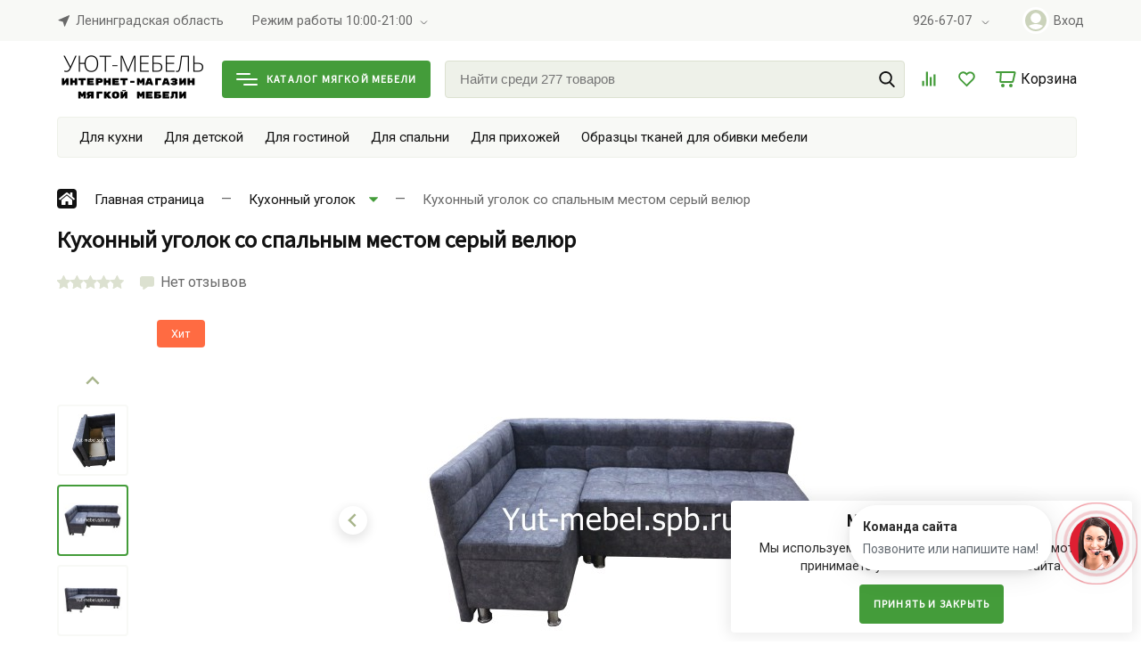

--- FILE ---
content_type: text/html; charset=utf-8
request_url: https://yut-mebel.spb.ru/kukhonnyy-ugolok-so-spalnym-mestom-seraya-zamsha/
body_size: 32949
content:
<!DOCTYPE html><html lang="ru_RU" class="frame--normal frame--medium font--roboto shadow-2"><head><title>Кухонный уголок со спальным местом  серый велюр</title><meta http-equiv="Content-Type" content="text/html; charset=utf-8"/><meta name="viewport" content="width=device-width, initial-scale=1"/><meta http-equiv="x-ua-compatible" content="IE=edge"><meta name="keywords" content="Кухонный уголок со спальным местом  серый велюр, Кухонный уголок"/><meta name="description" content=""/><script>window.theme = {id: `orion_shop`,url: `/wa-data/public/shop/themes/orion_shop/`,backend: `/webasyst/`,app: `shop`,scripts: ['/wa-data/public/shop/themes/orion_shop/core/js/core.min.js?v1.0.0.17','/wa-data/public/shop/themes/orion_shop/js/orion_shop.min.js?v1.0.0.17','/wa-data/public/shop/themes/orion_shop/js/user.js?v1.0.0.17'],fonts: ['Source+Sans+Pro:wght@400;600','Roboto:ital,wght@0,400;0,500;0,700;0,900;1,400;1,700;1,900'],settings: {button: `button-one`,font: `source`,fixedHeader: `1`,cookie: `1`,lazy: `1`,cartUrl: `/cart/`,miniCartUrl: `/cart/`,cart: [],addToCart: `В корзину`,addedToCart: `Перейти в корзину`},blocks: {}};</script><script>window.theme.colorScheme = `{"primary":["hsl(39, 46%, 55%)","hsl(0, 100%, 45%)","hsl(196, 87%, 33%)","hsl(14, 45%, 42%)","hsl(223, 85%, 58%)","hsl(201, 100%, 55%)","hsl(84, 55%, 41%)","hsl(250, 58%, 48%)","hsl(0, 0%, 11%)","hsl(168, 76%, 37%)","hsl(180, 98%, 11%)","hsl(32, 94%, 58%)","hsl(336, 85%, 49%)","hsl(48, 84%, 43%)","hsl(29, 86%, 44%)","hsl(17, 79%, 66%)","hsl(41, 88%, 56%)","hsl(114, 46%, 42%)"],"secondary":["hsl(0, 0%, 93%)","hsl(0, 3%, 93%)","hsl(174, 10%, 93%)","hsl(0, 1%, 93%)","hsl(185, 8%, 93%)","hsl(0, 0%, 92%)","hsl(0, 0%, 92%)","hsl(0, 0%, 92%)","hsl(230, 10%, 93%)","hsl(0, 0%, 92%)","hsl(150, 12%, 92%)","hsl(0, 5%, 93%)","hsl(0, 0%, 93%)","hsl(53, 22%, 93%)","hsl(0, 6%, 93%)","hsl(47, 18%, 92%)","hsl(210, 35%, 93%)","hsl(80, 22%, 93%)"],"background":["hsl(0, 0%, 100%)"],"inverse":["hsl(213, 17%, 16%)","hsl(0, 0%, 18%)","hsl(196, 95%, 10%)","hsl(17, 7%, 14%)","hsl(216, 59%, 8%)","hsl(220, 12%, 24%)","hsl(224, 79%, 4%)","hsl(280, 2%, 20%)","hsl(210, 17%, 16%)","hsl(0, 0%, 16%)","hsl(167, 40%, 9%)","hsl(195, 39%, 7%)","hsl(333, 7%, 19%)","hsl(53, 18%, 13%)","hsl(11, 26%, 12%)","hsl(0, 4%, 13%)","hsl(207, 51%, 19%)","hsl(104, 51%, 8%)"],"text":["hsl(225, 13%, 13%)","hsl(0, 3%, 6%)","hsl(190, 10%, 11%)","hsl(190, 10%, 11%)","hsl(222, 13%, 19%)","hsl(222, 13%, 19%)","hsl(0, 0%, 7%)","hsl(0, 0%, 7%)","hsl(0, 0%, 7%)","hsl(216, 17%, 6%)","hsl(0, 0%, 7%)","hsl(0, 0%, 7%)","hsl(0, 0%, 7%)","hsl(222, 13%, 19%)","hsl(0, 0%, 7%)","hsl(0, 0%, 7%)","hsl(0, 0%, 7%)","hsl(0, 0%, 7%)"],"text_inverse":["hsl(0, 0%, 100%)"],"primary_light":["hsl(39, 46%, 65%)","hsl(0, 100%, 55%)","hsl(196, 87%, 43%)","hsl(14, 45%, 52%)","hsl(223, 85%, 68%)","hsl(201, 100%, 65%)","hsl(84, 55%, 51%)","hsl(250, 58%, 58%)","hsl(0, 0%, 21%)","hsl(168, 76%, 47%)","hsl(180, 98%, 21%)","hsl(32, 94%, 68%)","hsl(336, 85%, 59%)","hsl(48, 84%, 53%)","hsl(29, 86%, 54%)","hsl(17, 79%, 76%)","hsl(41, 88%, 66%)","hsl(114, 46%, 52%)"],"primary_dark":["hsl(39, 46%, 45%)","hsl(0, 100%, 35%)","hsl(196, 87%, 23%)","hsl(14, 45%, 32%)","hsl(223, 85%, 48%)","hsl(201, 100%, 45%)","hsl(84, 55%, 31%)","hsl(250, 58%, 38%)","hsl(0, 0%, 1%)","hsl(168, 76%, 27%)","hsl(180, 98%, 1%)","hsl(32, 94%, 48%)","hsl(336, 85%, 39%)","hsl(48, 84%, 33%)","hsl(29, 86%, 34%)","hsl(17, 79%, 56%)","hsl(41, 88%, 46%)","hsl(114, 46%, 32%)"],"primary_fade":["hsla(39, 46%, 55%, 0.1)","hsla(0, 100%, 45%, 0.1)","hsla(196, 87%, 33%, 0.1)","hsla(14, 45%, 42%, 0.1)","hsla(223, 85%, 58%, 0.1)","hsla(201, 100%, 55%, 0.1)","hsla(84, 55%, 41%, 0.1)","hsla(250, 58%, 48%, 0.1)","hsla(0, 0%, 11%, 0.1)","hsla(168, 76%, 37%, 0.1)","hsla(180, 98%, 11%, 0.1)","hsla(32, 94%, 58%, 0.1)","hsla(336, 85%, 49%, 0.1)","hsla(48, 84%, 43%, 0.1)","hsla(29, 86%, 44%, 0.1)","hsla(17, 79%, 66%, 0.1)","hsla(41, 88%, 56%, 0.1)","hsla(114, 46%, 42%, 0.1)"],"secondary_light":["hsl(0, 0%, 97%)","hsl(0, 3%, 97%)","hsl(174, 10%, 97%)","hsl(0, 1%, 97%)","hsl(185, 8%, 97%)","hsl(0, 0%, 96%)","hsl(0, 0%, 96%)","hsl(0, 0%, 96%)","hsl(230, 10%, 97%)","hsl(0, 0%, 96%)","hsl(150, 12%, 96%)","hsl(0, 5%, 97%)","hsl(0, 0%, 97%)","hsl(53, 22%, 97%)","hsl(0, 6%, 97%)","hsl(47, 18%, 96%)","hsl(210, 35%, 97%)","hsl(80, 22%, 97%)"],"secondary_dark":["hsl(0, 0%, 85%)","hsl(0, 3%, 85%)","hsl(174, 10%, 85%)","hsl(0, 1%, 85%)","hsl(185, 8%, 85%)","hsl(0, 0%, 84%)","hsl(0, 0%, 84%)","hsl(0, 0%, 84%)","hsl(230, 10%, 85%)","hsl(0, 0%, 84%)","hsl(150, 12%, 84%)","hsl(0, 5%, 85%)","hsl(0, 0%, 85%)","hsl(53, 22%, 85%)","hsl(0, 6%, 85%)","hsl(47, 18%, 84%)","hsl(210, 35%, 85%)","hsl(80, 22%, 85%)"],"secondary_darker":["hsl(0, 0%, 78%)","hsl(0, 3%, 78%)","hsl(174, 10%, 78%)","hsl(0, 1%, 78%)","hsl(185, 8%, 78%)","hsl(0, 0%, 77%)","hsl(0, 0%, 77%)","hsl(0, 0%, 77%)","hsl(230, 10%, 78%)","hsl(0, 0%, 77%)","hsl(150, 12%, 77%)","hsl(0, 5%, 78%)","hsl(0, 0%, 78%)","hsl(53, 22%, 78%)","hsl(0, 6%, 78%)","hsl(47, 18%, 77%)","hsl(210, 35%, 78%)","hsl(80, 22%, 78%)"],"secondary_darken":["hsl(0, 0%, 63%)","hsl(0, 3%, 63%)","hsl(174, 10%, 63%)","hsl(0, 1%, 63%)","hsl(185, 8%, 63%)","hsl(0, 0%, 62%)","hsl(0, 0%, 62%)","hsl(0, 0%, 62%)","hsl(230, 10%, 63%)","hsl(0, 0%, 62%)","hsl(150, 12%, 62%)","hsl(0, 5%, 63%)","hsl(0, 0%, 63%)","hsl(53, 22%, 63%)","hsl(0, 6%, 63%)","hsl(47, 18%, 62%)","hsl(210, 35%, 63%)","hsl(80, 22%, 63%)"],"text_light":["hsl(225, 13%, 23%)","hsl(0, 3%, 16%)","hsl(190, 10%, 21%)","hsl(190, 10%, 21%)","hsl(222, 13%, 29%)","hsl(222, 13%, 29%)","hsl(0, 0%, 17%)","hsl(0, 0%, 17%)","hsl(0, 0%, 17%)","hsl(216, 17%, 16%)","hsl(0, 0%, 17%)","hsl(0, 0%, 17%)","hsl(0, 0%, 17%)","hsl(222, 13%, 29%)","hsl(0, 0%, 17%)","hsl(0, 0%, 17%)","hsl(0, 0%, 17%)","hsl(0, 0%, 17%)"],"text_soft":["hsl(225, 13%, 47%)","hsl(0, 3%, 40%)","hsl(190, 10%, 45%)","hsl(190, 10%, 45%)","hsl(222, 13%, 53%)","hsl(222, 13%, 53%)","hsl(0, 0%, 41%)","hsl(0, 0%, 41%)","hsl(0, 0%, 41%)","hsl(216, 17%, 40%)","hsl(0, 0%, 41%)","hsl(0, 0%, 41%)","hsl(0, 0%, 41%)","hsl(222, 13%, 53%)","hsl(0, 0%, 41%)","hsl(0, 0%, 41%)","hsl(0, 0%, 41%)","hsl(0, 0%, 41%)"],"text_fade":["hsla(225, 13%, 13%, 0.8)","hsla(0, 3%, 6%, 0.8)","hsla(190, 10%, 11%, 0.8)","hsla(190, 10%, 11%, 0.8)","hsla(222, 13%, 19%, 0.8)","hsla(222, 13%, 19%, 0.8)","hsla(0, 0%, 7%, 0.8)","hsla(0, 0%, 7%, 0.8)","hsla(0, 0%, 7%, 0.8)","hsla(216, 17%, 6%, 0.8)","hsla(0, 0%, 7%, 0.8)","hsla(0, 0%, 7%, 0.8)","hsla(0, 0%, 7%, 0.8)","hsla(222, 13%, 19%, 0.8)","hsla(0, 0%, 7%, 0.8)","hsla(0, 0%, 7%, 0.8)","hsla(0, 0%, 7%, 0.8)","hsla(0, 0%, 7%, 0.8)"],"text_fade_light":["hsla(225, 13%, 13%, 0.45)","hsla(0, 3%, 6%, 0.45)","hsla(190, 10%, 11%, 0.45)","hsla(190, 10%, 11%, 0.45)","hsla(222, 13%, 19%, 0.45)","hsla(222, 13%, 19%, 0.45)","hsla(0, 0%, 7%, 0.45)","hsla(0, 0%, 7%, 0.45)","hsla(0, 0%, 7%, 0.45)","hsla(216, 17%, 6%, 0.45)","hsla(0, 0%, 7%, 0.45)","hsla(0, 0%, 7%, 0.45)","hsla(0, 0%, 7%, 0.45)","hsla(222, 13%, 19%, 0.45)","hsla(0, 0%, 7%, 0.45)","hsla(0, 0%, 7%, 0.45)","hsla(0, 0%, 7%, 0.45)","hsla(0, 0%, 7%, 0.45)"]}`;</script><style>:root {--primary: hsl(114, 46%, 42%);--primary-light: hsl(114, 46%, 52%);--primary-dark: hsl(114, 46%, 32%);--primary-fade: hsla(114, 46%, 42%, 0.1);--secondary: hsl(80, 22%, 93%);--secondary-light: hsl(80, 22%, 97%);--secondary-dark: hsl(80, 22%, 85%);--secondary-darker: hsl(80, 22%, 78%);--secondary-darken: hsl(80, 22%, 63%);--background: hsl(0, 0%, 100%);--inverse: hsl(104, 51%, 8%);--text: hsl(0, 0%, 7%);--text-light: hsl(0, 0%, 17%);--text-soft: hsl(0, 0%, 41%);--text-fade: hsla(0, 0%, 7%, 0.8);--text-fade-light: hsla(0, 0%, 7%, 0.45);--text-inverse: hsl(0, 0%, 100%);}</style><link rel="shortcut icon" href="/favicon.ico" /><link rel="dns-prefetch" href="//fonts.googleapis.com"><link rel="preconnect" href="https://fonts.gstatic.com/" crossorigin><link rel="stylesheet" href="https://cdnjs.cloudflare.com/ajax/libs/ion-rangeslider/2.3.1/css/ion.rangeSlider.min.css"/><link href="/wa-data/public/shop/themes/orion_shop/core/css/core.min.css?v1.0.0.17" rel="stylesheet" /><link href="https://cdn.jsdelivr.net/npm/@splidejs/splide@3.0.0/dist/css/splide.min.css" rel="stylesheet"><link href="/wa-data/public/shop/themes/orion_shop/css/orion_shop.min.css?v1.0.0.17" rel="stylesheet" /><link href="/wa-data/public/shop/themes/orion_shop/css/user.css?v1.0.0.17" rel="stylesheet" /><script src="/wa-data/public/shop/themes/orion_shop/js/script-loader.js" defer></script><script src="/wa-content/js/jquery/jquery-1.11.1.min.js"></script><!-- plugin hook: 'frontend_head' --><meta property="og:type" content="og:product">
<meta property="og:title" content="Кухонный уголок со спальным местом  серый велюр">
<meta property="og:image" content="https://yut-mebel.spb.ru/wa-data/public/shop/products/06/05/506/images/1997/1997.750x0.jpg">
<meta property="og:url" content="https://yut-mebel.spb.ru/kukhonnyy-ugolok-so-spalnym-mestom-seraya-zamsha/">
<meta property="product:price:amount" content="21000">
<meta property="product:price:currency" content="RUB">
</head><body class="overlay-modal"><div class="element preloader-one preloader"><svg class="preloader-one__icon" width="120" height="30" viewBox="0 0 120 30" xmlns="http://www.w3.org/2000/svg"><circle cx="15" cy="15" r="15"><animate attributeName="r" from="15" to="15" begin="0s" dur="0.8s" values="15;9;15" calcMode="linear" repeatCount="indefinite"/><animate attributeName="fill-opacity" from="1" to="1" begin="0s" dur="0.8s" values="1;.5;1" calcMode="linear" repeatCount="indefinite"/></circle><circle cx="60" cy="15" r="9" fill-opacity="0.3"><animate attributeName="r" from="9" to="9" begin="0s" dur="0.8s" values="9;15;9" calcMode="linear" repeatCount="indefinite"/><animate attributeName="fill-opacity" from="0.5" to="0.5" begin="0s" dur="0.8s" values=".5;1;.5" calcMode="linear" repeatCount="indefinite"/></circle><circle cx="105" cy="15" r="15"><animate attributeName="r" from="15" to="15" begin="0s" dur="0.8s" values="15;9;15" calcMode="linear" repeatCount="indefinite"/><animate attributeName="fill-opacity" from="1" to="1" begin="0s" dur="0.8s" values="1;.5;1" calcMode="linear" repeatCount="indefinite"/></circle></svg></div><div id="main"><div class="js-header-fixed header-fixed-one frame overlay-modal js-catalog"><div class="frame__container header-fixed-one__container js-fixed-navigation"><div class="frame__center"><div class="header-fixed-one__grid header-fixed-one__grid--four"><div class="header-fixed-one__logo-wrapper"><a href="/" class="header-fixed-one__logo"><img src="/wa-data/public/shop/themes/orion_shop/img/logo.png?v1685384128?v1.0.0.17" alt="Уют мебель" class="header-fixed-one__logo-img"></a></div><button class="header-fixed-one__button js-fixed-catalog-trigger font--source header-fixed-one__button--text"><span class="header-fixed-one__button-icon"><span></span><span></span><span></span></span>Каталог мягкой мебели</button><div class="header-fixed-one__search-wrapper"><div class="element search-one"><form method="get" action="/search/"><input type="text" name="query" value="" class="search-one__input" aria-label="Найти среди 277 товаров" placeholder="Найти среди 277 товаров" autocomplete="off"><div class="search-one__loader"><div></div><div></div><div></div></div><button type="submit" class="search-one__button"><svg class="icon-search " xmlns="http://www.w3.org/2000/svg" viewBox="0 0 56.966 56.966" width="20" height="20"><path d="M55.146 51.887L41.588 37.786A22.926 22.926 0 0046.984 23c0-12.682-10.318-23-23-23s-23 10.318-23 23 10.318 23 23 23c4.761 0 9.298-1.436 13.177-4.162l13.661 14.208c.571.593 1.339.92 2.162.92.779 0 1.518-.297 2.079-.837a3.004 3.004 0 00.083-4.242zM23.984 6c9.374 0 17 7.626 17 17s-7.626 17-17 17-17-7.626-17-17 7.626-17 17-17z"/></svg></button></form><ul class="search-one__dropdown" data-text="Найдено товаров" data-link="Смотреть все"></ul></div></div><ul class="header-one__links-wrapper"><button class="header-fixed-one__button is-mobile js-mobile-catalog"><span class="header-fixed-one__button-icon"><span></span><span></span><span></span></span></button><li class="header-one__link header-one__link--compare"><a href="/compare/"><span class="header-one__link-icon"><svg class="icon-compare " xmlns="http://www.w3.org/2000/svg" viewBox="0 0 22 22" width="21.5" height="21.5"><path d="M7.8 2.6h2.3v16.9H7.8zM12 8.9h2.3v10.6H12zM16.2 5.7h2.3v13.8h-2.3zM3.5 13.3h2.3v6.2H3.5z"/></svg><span class="header-one__link-counter js-compare-counter " style="background: hsl(148, 100%, 36%)"></span></span></a></li><li class="header-one__link header-one__link--favorite"><a href="/search/?view=favorite"><span class="header-one__link-icon"><svg class="icon-favorite " xmlns="http://www.w3.org/2000/svg" viewBox="0 0 22 22" width="21.5" height="21.5"><path d="M15 4.5c1 0 1.9.4 2.6 1.1 1.4 1.5 1.4 3.8 0 5.2l-6.7 6.7-6.7-6.7C2.8 9.3 2.8 7 4.2 5.6c.7-.7 1.6-1.1 2.6-1.1s1.9.4 2.6 1.1L11 7.2l1.4-1.6c.7-.7 1.6-1.1 2.6-1.1m0-2c-1.5 0-2.9.6-4 1.7l-.1-.1C9.8 3 8.4 2.4 6.9 2.4S4 3 2.9 4.1c-2.2 2.2-2.2 5.7 0 8l6.7 6.7 1.4 1.4 1.4-1.4 6.7-6.7c2.2-2.2 2.2-5.7 0-8-1.2-1-2.6-1.6-4.1-1.6z"/></svg><span class="header-one__link-counter js-favorite-counter " style="background: hsl(148, 100%, 36%)"></span></span></a></li><li class="header-one__link header-one__link--cart"><a href="/cart/"><span class="header-one__link-icon"><svg class="icon-cart " xmlns="http://www.w3.org/2000/svg" width="24" height="24"><path d="M21.49 3H2a1 1 0 000 2h3.85l-.68 8.85a2 2 0 002 2.15h12.24a2 2 0 001.95-1.55l2.07-9A2 2 0 0021.49 3zm-2.08 11H7.16l.69-9h13.64l-2.08 9zM9 21a2 2 0 100-4 2 2 0 000 4zm9 0a2 2 0 100-4 2 2 0 000 4z" fill-rule="evenodd" clip-rule="evenodd"/></svg><span class="header-one__link-counter js-minicart-counter " style="background: hsl(148, 100%, 36%)"></span></span><span class="header-one__link-text">Корзина</span></a><span class="header-one__mini-cart"><div class="element mini-cart"><div class="mini-cart__empty js-minicart-empty "><span class="mini-cart__empty-image"><svg class="notice-image " xmlns="http://www.w3.org/2000/svg" viewBox="0 0 200 200" width="100" height="100"><circle class="notice-image__secondary-dark" cx="99.5" cy="100.5" r="99.5"/><path class="notice-image__shadow" d="M147.3 70.5h-18.9v-5c0-15.6-12.7-28.3-28.3-28.3-12.7 0-23.6 8.5-27.1 20.1L62.1 70.5h-9.3L7.2 137.7C21.9 174.2 57.7 200 99.5 200c10.8 0 21.1-1.7 30.8-4.9l23.7-32.4-6.7-92.2z"/><path class="notice-image__background" d="M124.5 92.7c-2.1 0-3.9-1.7-3.9-3.9V65.5c0-11.3-9.2-20.6-20.6-20.6s-20.6 9.2-20.6 20.6v23.3c0 2.1-1.7 3.9-3.9 3.9s-3.9-1.7-3.9-3.9V65.5c0-15.6 12.7-28.3 28.3-28.3s28.3 12.7 28.3 28.3v23.3c.2 2.2-1.5 3.9-3.7 3.9z"/><path class="notice-image__background" d="M147.3 70.5H52.8l-6.7 92.3H154l-6.7-92.3zM75.6 98.8c-5.5 0-10-4.5-10-10s4.5-10 10-10 10 4.5 10 10c0 5.6-4.5 10-10 10zm48.9 0c-5.5 0-10-4.5-10-10s4.5-10 10-10 10 4.5 10 10c0 5.6-4.5 10-10 10z"/></svg></span><h3 class="font--source">Your shopping cart is empty</h3><p class="mini-cart__message">Вы еще не добавили ни один товар в корзину</p></div><div class="mini-cart__full js-minicart-full is-hidden"><div class="mini-cart__header"><p class="mini-cart__title">Корзина</p><p class="mini-cart__remove-all js-minicart-remove-all"><svg class="icon-cross" viewBox="0 0 365.696 365.696" width="16" height="16" xmlns="http://www.w3.org/2000/svg"><path d="M243.188 182.86L356.32 69.726c12.5-12.5 12.5-32.766 0-45.247L341.238 9.398c-12.504-12.503-32.77-12.503-45.25 0L182.86 122.528 69.727 9.374c-12.5-12.5-32.766-12.5-45.247 0L9.375 24.457c-12.5 12.504-12.5 32.77 0 45.25l113.152 113.152L9.398 295.99c-12.503 12.503-12.503 32.769 0 45.25L24.48 356.32c12.5 12.5 32.766 12.5 45.247 0l113.132-113.132L295.99 356.32c12.503 12.5 32.769 12.5 45.25 0l15.081-15.082c12.5-12.504 12.5-32.77 0-45.25zm0 0"/></svg>Очистить корзину</p></div><ul class="mini-cart__content js-minicart "></ul><div class="mini-cart__footer"><p class="mini-cart__total"><span class="mini-cart__total-text">Итого:</span><span class="mini-cart__total-price js-minicart-total">0 <span class="ruble">₽</span></span></p><a href='/cart/' target='_self' class="element button button-one font--source button-one--primary is-anchor "   ><span class="button-one__text">Оформить заказ</span></a></div></div></div></span></li></ul></div></div></div><div class="header-fixed-one__catalog js-fixed-catalog"><div class="element frame frame--semitone"><div class="frame__container"><div class="frame__center dropdown"><div class="element catalog-one" ><ul class="catalog-one__tabs"><li class="catalog-one__tab"><a href="/category/kukhonnyy-ugolok/" class="catalog-one__tab-link catalog-one__tab-link--main  "><span class="catalog-one__tab-name">Кухонный уголок</span><span class="catalog-one__tab-arrow"></span></a></li><li class="catalog-one__tab"><a href="/category/kresla-krovati/" class="catalog-one__tab-link catalog-one__tab-link--main  is-parent"><span class="catalog-one__tab-name">Кресла-кровати</span><span class="catalog-one__tab-arrow"><svg class="icon-arrow-right " xmlns="http://www.w3.org/2000/svg" viewBox="0 0 40 40" width="34" height="34"><path d="M15.5.932l-4.3 4.38 14.5 14.6-14.5 14.5 4.3 4.4 14.6-14.6 4.4-4.3-4.4-4.4L15.5.912z"/></svg></span></a></li><li class="catalog-one__tab"><a href="/category/kresla/" class="catalog-one__tab-link catalog-one__tab-link--main  is-parent"><span class="catalog-one__tab-name">Кресла</span><span class="catalog-one__tab-arrow"><svg class="icon-arrow-right " xmlns="http://www.w3.org/2000/svg" viewBox="0 0 40 40" width="34" height="34"><path d="M15.5.932l-4.3 4.38 14.5 14.6-14.5 14.5 4.3 4.4 14.6-14.6 4.4-4.3-4.4-4.4L15.5.912z"/></svg></span></a></li><li class="catalog-one__tab"><a href="/category/takhty/" class="catalog-one__tab-link catalog-one__tab-link--main  is-parent"><span class="catalog-one__tab-name">Тахты</span><span class="catalog-one__tab-arrow"><svg class="icon-arrow-right " xmlns="http://www.w3.org/2000/svg" viewBox="0 0 40 40" width="34" height="34"><path d="M15.5.932l-4.3 4.38 14.5 14.6-14.5 14.5 4.3 4.4 14.6-14.6 4.4-4.3-4.4-4.4L15.5.912z"/></svg></span></a></li><li class="catalog-one__tab"><a href="/category/divany/" class="catalog-one__tab-link catalog-one__tab-link--main  is-parent"><span class="catalog-one__tab-name">Диваны от производителя</span><span class="catalog-one__tab-arrow"><svg class="icon-arrow-right " xmlns="http://www.w3.org/2000/svg" viewBox="0 0 40 40" width="34" height="34"><path d="M15.5.932l-4.3 4.38 14.5 14.6-14.5 14.5 4.3 4.4 14.6-14.6 4.4-4.3-4.4-4.4L15.5.912z"/></svg></span></a></li><li class="catalog-one__tab"><a href="/category/matrasy/" class="catalog-one__tab-link catalog-one__tab-link--main  "><span class="catalog-one__tab-name">Матрасы</span><span class="catalog-one__tab-arrow"></span></a></li><li class="catalog-one__tab"><a href="/category/krovati/" class="catalog-one__tab-link catalog-one__tab-link--main  is-parent"><span class="catalog-one__tab-name">Кровати</span><span class="catalog-one__tab-arrow"><svg class="icon-arrow-right " xmlns="http://www.w3.org/2000/svg" viewBox="0 0 40 40" width="34" height="34"><path d="M15.5.932l-4.3 4.38 14.5 14.6-14.5 14.5 4.3 4.4 14.6-14.6 4.4-4.3-4.4-4.4L15.5.912z"/></svg></span></a></li><li class="catalog-one__tab"><a href="/category/nabory-myagkoy-mebeli/" class="catalog-one__tab-link catalog-one__tab-link--main  is-parent"><span class="catalog-one__tab-name">Наборы мягкой мебели</span><span class="catalog-one__tab-arrow"><svg class="icon-arrow-right " xmlns="http://www.w3.org/2000/svg" viewBox="0 0 40 40" width="34" height="34"><path d="M15.5.932l-4.3 4.38 14.5 14.6-14.5 14.5 4.3 4.4 14.6-14.6 4.4-4.3-4.4-4.4L15.5.912z"/></svg></span></a></li></ul><ul class="catalog-one__content"><li class="catalog-one__item"><ul class="catalog-one__sublist catalog-one__sublist--two"><li class="element sublist-one"><div class="sublist-one__link"><span><a href="/category/kresla-krovati/beloe-kreslo-krovat/" target="_self" class="element link link-three link-three--primary" >Белое кресло-кровать</a></span></div></li><li class="element sublist-one"><div class="sublist-one__link"><span><a href="/category/kresla-krovati/bezhevoe-kreslo-krovat/" target="_self" class="element link link-three link-three--primary" >Бежевое кресло-кровать</a></span></div></li><li class="element sublist-one"><div class="sublist-one__link"><span><a href="/category/kresla-krovati/bolshie-kresla-krovati/" target="_self" class="element link link-three link-three--primary" >Большие кресла-кровати</a></span></div></li><li class="element sublist-one"><div class="sublist-one__link"><span><a href="/category/kresla-krovati/malenkie-kresla-krovati/" target="_self" class="element link link-three link-three--primary" >Маленькие кресла-кровати</a></span></div></li><li class="element sublist-one"><div class="sublist-one__link"><span><a href="/category/kresla-krovati/uzkoe-kreslo-krovat/" target="_self" class="element link link-three link-three--primary" >Узкое кресло-кровать</a></span></div></li><li class="element sublist-one"><div class="sublist-one__link"><span><a href="/category/kresla-krovati/kresla-krovati-s-yaschikom-dlya-belia/" target="_self" class="element link link-three link-three--primary" >Кресло-кровать с ящиком для белья</a></span></div></li><li class="element sublist-one"><div class="sublist-one__link"><span><a href="/category/kresla-krovati/vykatnye-kresla-krovati/" target="_self" class="element link link-three link-three--primary" >Выкатные кресла-кровати</a></span></div></li><li class="element sublist-one"><div class="sublist-one__link"><span><a href="/category/kresla-krovati/kreslo-krovat-s-podlokotnikami/" target="_self" class="element link link-three link-three--primary" >Кресло-кровать с подлокотниками</a></span></div></li><li class="element sublist-one"><div class="sublist-one__link"><span><a href="/category/kresla-krovati/raskladnye-kresla/" target="_self" class="element link link-three link-three--primary" >Раскладные кресла-кровати</a></span></div></li><li class="element sublist-one"><div class="sublist-one__link"><span><a href="/category/kresla-krovati/mekhanizm-akkordeon/" target="_self" class="element link link-three link-three--primary" >Кресло-кровать механизм аккордеон</a></span></div></li><li class="element sublist-one"><div class="sublist-one__link"><span><a href="/category/kresla-krovati/kreslo-krovat-iz-obivki-rogozhka/" target="_self" class="element link link-three link-three--primary" >Рогожка</a></span></div></li><li class="element sublist-one"><div class="sublist-one__link"><span><a href="/category/kresla-krovati/odnospalnye/" target="_self" class="element link link-three link-three--primary" >Односпальные кресло-кровати</a></span></div></li><li class="element sublist-one"><div class="sublist-one__link"><span><a href="/category/kresla-krovati/dlya-ezhednevnogo-ispolzovaniya/" target="_self" class="element link link-three link-three--primary" >Кресло-кровать для ежедневного использования</a></span></div></li></ul></li><li class="catalog-one__item"><ul class="catalog-one__sublist catalog-one__sublist--two"><li class="element sublist-one"><div class="sublist-one__link"><span><a href="/category/kresla/kreslo-shirina-60/" target="_self" class="element link link-three link-three--primary" >Кресло ширина 60</a></span></div></li><li class="element sublist-one"><div class="sublist-one__link"><span><a href="/category/kresla/bezhevoe-kreslo/" target="_self" class="element link link-three link-three--primary" >Бежевое кресло</a></span></div></li><li class="element sublist-one"><div class="sublist-one__link"><span><a href="/category/kresla/kreslo-shenill/" target="_self" class="element link link-three link-three--primary" >Кресло шенилл</a></span></div></li><li class="element sublist-one"><div class="sublist-one__link"><span><a href="/category/kresla/kreslo-dlya-otdykha/" target="_self" class="element link link-three link-three--primary" >Кресло для отдыха</a></span></div></li><li class="element sublist-one"><div class="sublist-one__link"><span><a href="/category/kresla/kreslo-pruzhinnoe/" target="_self" class="element link link-three link-three--primary" >Кресло пружинное</a></span></div></li><li class="element sublist-one"><div class="sublist-one__link"><span><a href="/category/kresla/kreslo-ekonom-klassa/" target="_self" class="element link link-three link-three--primary" >Кресло эконом класса</a></span></div></li><li class="element sublist-one"><div class="sublist-one__link"><span><a href="/category/kresla/nebolshie-kresla/" target="_self" class="element link link-three link-three--primary" >Небольшие кресла</a></span></div></li><li class="element sublist-one"><div class="sublist-one__link"><span><a href="/category/kresla/tkanevoe-kreslo/" target="_self" class="element link link-three link-three--primary" >Тканевое кресло</a></span></div></li><li class="element sublist-one"><div class="sublist-one__link"><span><a href="/category/kresla/s-vysokoy-spinkoy/" target="_self" class="element link link-three link-three--primary" >Кресло с высокой спинкой</a></span></div></li><li class="element sublist-one"><div class="sublist-one__link"><span><a href="/category/kresla/s-podlokotnikami/" target="_self" class="element link link-three link-three--primary" >Кресло с подлокотниками</a></span></div></li><li class="element sublist-one"><div class="sublist-one__link"><span><a href="/category/kresla/s-myagkimi-podlokotnikami/" target="_self" class="element link link-three link-three--primary" >Кресло с мягкими подлокотниками</a></span></div></li><li class="element sublist-one"><div class="sublist-one__link"><span><a href="/category/kresla/v-gostinuyu/" target="_self" class="element link link-three link-three--primary" >Кресло в гостиную</a></span></div></li><li class="element sublist-one"><div class="sublist-one__link"><span><a href="/category/kresla/dlya-chteniya/" target="_self" class="element link link-three link-three--primary" >Кресло для чтения</a></span></div></li><li class="element sublist-one"><div class="sublist-one__link"><span><a href="/category/kresla/folk/" target="_self" class="element link link-three link-three--primary" >Кресло - Флок</a></span></div></li></ul></li><li class="catalog-one__item"><ul class="catalog-one__sublist catalog-one__sublist--two"><li class="element sublist-one"><div class="sublist-one__link"><span><a href="/category/takhty/takhta-bezhevaya/" target="_self" class="element link link-three link-three--primary" >Тахта бежевая</a></span></div></li><li class="element sublist-one"><div class="sublist-one__link"><span><a href="/category/takhty/belaya-takhta/" target="_self" class="element link link-three link-three--primary" >Белая тахта</a></span></div></li><li class="element sublist-one"><div class="sublist-one__link"><span><a href="/category/takhty/ppu-takhta/" target="_self" class="element link link-three link-three--primary" >ППУ тахта</a></span></div></li><li class="element sublist-one"><div class="sublist-one__link"><span><a href="/category/takhty/takhta-odnospalnaya/" target="_self" class="element link link-three link-three--primary" >Тахта односпальная</a></span></div></li><li class="element sublist-one"><div class="sublist-one__link"><span><a href="/category/takhty/takhta-dvukhspalnaya/" target="_self" class="element link link-three link-three--primary" >Тахта двухспальная</a></span></div></li><li class="element sublist-one"><div class="sublist-one__link"><span><a href="/category/takhty/polutorospalnaya/" target="_self" class="element link link-three link-three--primary" >Тахта полутороспальная</a></span></div></li><li class="element sublist-one"><div class="sublist-one__link"><span><a href="/category/takhty/pruzhinnaya-takhta/" target="_self" class="element link link-three link-three--primary" >Пружинная тахта</a></span></div></li><li class="element sublist-one"><div class="sublist-one__link"><span><a href="/category/takhty/tahta-s-yashchikami/" target="_self" class="element link link-three link-three--primary" >Тахта с ящиками для белья</a></span></div></li><li class="element sublist-one"><div class="sublist-one__link"><span><a href="/category/takhty/takhta-krovat/" target="_self" class="element link link-three link-three--primary" >Тахта кровать</a></span></div></li><li class="element sublist-one"><div class="sublist-one__link"><span><a href="/category/takhty/s-podemnym-mekhanizmom/" target="_self" class="element link link-three link-three--primary" >Тахта с подъемным механизмом</a></span></div></li><li class="element sublist-one"><div class="sublist-one__link"><span><a href="/category/takhty/uglovye-takhty/" target="_self" class="element link link-three link-three--primary" >Угловые тахты</a></span></div></li><li class="element sublist-one"><div class="sublist-one__link"><span><a href="/category/takhty/rogozhka/" target="_self" class="element link link-three link-three--primary" >Рогожка</a></span></div></li><li class="element sublist-one"><div class="sublist-one__link"><span><a href="/category/takhty/shirina-120-sm/" target="_self" class="element link link-three link-three--primary" >Тахта Ширина 120 см</a></span></div></li></ul></li><li class="catalog-one__item"><ul class="catalog-one__sublist catalog-one__sublist--two"><li class="element sublist-one"><div class="sublist-one__link"><span><a href="/category/divany/pruzhinnyy-blok/" target="_self" class="element link link-three link-three--primary" >Диваны с пружинным блоком</a></span></div></li><li class="element sublist-one"><div class="sublist-one__link"><span><a href="/category/divany/divan-eko-kozha/" target="_self" class="element link link-three link-three--primary" >Диван эко кожа</a></span></div></li><li class="element sublist-one"><div class="sublist-one__link"><span><a href="/category/divany/bolshie-divany/" target="_self" class="element link link-three link-three--primary" >Большие диваны</a></span></div></li><li class="element sublist-one"><div class="sublist-one__link"><span><a href="/category/divany/belyy-divan/" target="_self" class="element link link-three link-three--primary" >Белый диван</a></span></div></li><li class="element sublist-one"><div class="sublist-one__link"><span><a href="/category/divany/divan-210kh90/" target="_self" class="element link link-three link-three--primary" >Диван 210х90</a></span></div></li><li class="element sublist-one"><div class="sublist-one__link"><span><a href="/category/divany/uglovye-divany/" target="_self" class="element link link-three link-three--primary" >Угловые диваны</a></span></div></li><li class="element sublist-one"><div class="sublist-one__link"><span><a href="/category/divany/spalnyy-divan/" target="_self" class="element link link-three link-three--primary" >Спальный диван</a></span></div></li><li class="element sublist-one"><div class="sublist-one__link"><span><a href="/category/divany/divany-raskladnye/" target="_self" class="element link link-three link-three--primary" >Раскладные диваны</a></span></div></li><li class="element sublist-one"><div class="sublist-one__link"><span><a href="/category/divany/divan-120-sm/" target="_self" class="element link link-three link-three--primary" >Диван 210х120</a></span></div></li><li class="element sublist-one"><div class="sublist-one__link"><span><a href="/category/divany/divany-krovati/" target="_self" class="element link link-three link-three--primary" >Диваны-кровати</a></span></div></li><li class="element sublist-one"><div class="sublist-one__link"><span><a href="/category/divany/bezhevye/" target="_self" class="element link link-three link-three--primary" >Бежевые диваны</a></span></div></li><li class="element sublist-one"><div class="sublist-one__link"><span><a href="/category/divany/chernyy/" target="_self" class="element link link-three link-three--primary" >Черные диваны</a></span></div></li><li class="element sublist-one"><div class="sublist-one__link"><span><a href="/category/divany/pryamye-divany/" target="_self" class="element link link-three link-three--primary" >Прямые диваны</a></span></div></li><li class="element sublist-one"><div class="sublist-one__link"><span><a href="/category/divany/divany-vykatnye/" target="_self" class="element link link-three link-three--primary" >Выкатные диваны</a></span></div></li><li class="element sublist-one"><div class="sublist-one__link"><span><a href="/category/divany/malenkie-divany/" target="_self" class="element link link-three link-three--primary" >Маленькие диваны</a></span></div></li><li class="element sublist-one"><div class="sublist-one__link"><span><a href="/category/divany/dvukhmestnye/" target="_self" class="element link link-three link-three--primary" >Двухместные диваны</a></span></div></li><li class="element sublist-one"><div class="sublist-one__link"><span><a href="/category/divany/divany-v-gostinuyu/" target="_self" class="element link link-three link-three--primary" >Диван в гостиную</a></span></div></li><li class="element sublist-one"><div class="sublist-one__link"><span><a href="/category/divany/knizhka/" target="_self" class="element link link-three link-three--primary" >Диван-кровать Книжка</a></span></div></li><li class="element sublist-one"><div class="sublist-one__link"><span><a href="/category/divany/akkordeon/" target="_self" class="element link link-three link-three--primary" >Диван Аккордеон</a></span></div></li><li class="element sublist-one"><div class="sublist-one__link"><span><a href="/category/divany/yevroknizhka/" target="_self" class="element link link-three link-three--primary" >Диван Еврокнижка</a></span></div></li><li class="element sublist-one"><div class="sublist-one__link"><span><a href="/category/divany/tik-tak/" target="_self" class="element link link-three link-three--primary" >Диван Тик-так</a></span></div></li><li class="element sublist-one"><div class="sublist-one__link"><span><a href="/category/divany/ppu-penopoliuretan/" target="_self" class="element link link-three link-three--primary" >Диван из ППУ (пенополиуретан)</a></span></div></li><li class="element sublist-one"><div class="sublist-one__link"><span><a href="/category/divany/rogozhka/" target="_self" class="element link link-three link-three--primary" >Рогожка</a></span></div></li><li class="element sublist-one"><div class="sublist-one__link"><span><a href="/category/divany/velyur/" target="_self" class="element link link-three link-three--primary" >Диван Велюр</a></span></div></li></ul></li><li class="catalog-one__item"><ul class="catalog-one__sublist catalog-one__sublist--two"><li class="element sublist-one"><div class="sublist-one__link"><span><a href="/category/krovati/dvuspalnye_1/" target="_self" class="element link link-three link-three--primary" >Двуспальные кровати</a></span></div></li></ul></li><li class="catalog-one__item"><ul class="catalog-one__sublist catalog-one__sublist--two"><li class="element sublist-one"><div class="sublist-one__link"><span><a href="/category/nabory-myagkoy-mebeli/divan-i-2-kresla/" target="_self" class="element link link-three link-three--primary" >Диван и 2 кресла</a></span></div></li><li class="element sublist-one"><div class="sublist-one__link"><span><a href="/category/nabory-myagkoy-mebeli/v-gostinuyu/" target="_self" class="element link link-three link-three--primary" >Мебель в гостиную</a></span></div></li></ul></li></ul></div></div></div></div></div></div><div class="header-fixed-one__catalog-overlay" id="fixed-catalog-overlay"></div><header class="frame frame--main header-two__layout"><div class="overlay" id="feedback-overlay"></div><div class="header-two"><div class="header-two__top-container frame__container"><div class="frame__center"><div class="header-two__top"><div class="header-two__top-column"><div class="element address-one"><span class="address-one__trigger address-one__trigger--map"><svg class="icon-region " viewBox="0 0 139 139" xmlns="http://www.w3.org/2000/svg" width="22" height="22"><path d="M120.969 19.378a4.024 4.024 0 00-4.452-.843L15.246 62.7a4.025 4.025 0 00.481 7.55l42.074 12.294 12.294 42.075a4.025 4.025 0 003.607 2.891c.086.008.171.008.257.008a4.02 4.02 0 003.687-2.413l44.168-101.271a4.024 4.024 0 00-.845-4.456z"/></svg>Ленинградская область</span><div class="address-one__popup"><div class="address-one__overlay" id="address-overlay" tabindex="-1" aria-labelledby="modal" aria-hidden="true"></div><div class="address-one__wrapper"><div class="address-one__window"><div class="address-one__grid"><div class="address-one__map-wrapper" data-coordinates='["59.793120"," 29.915211"]'><div class="address-one__loader is-active"><div></div><div></div><div></div></div></div><ul class="address-one__address-list"><li class="address-one__address"><svg class="icon-map " xmlns="http://www.w3.org/2000/svg" viewBox="0 0 512 512" width="17" height="17"><path d="M238.4 495.3C97.2 290.6 70.9 269.7 70.9 194.5 70.9 91.5 154.4 8 257.5 8S444 91.5 444 194.5c0 75.2-26.2 96.2-167.3 300.8-9.3 13.4-29.2 13.4-38.3 0zm19.1-223.1c42.9 0 77.7-34.7 77.7-77.7s-34.7-77.7-77.7-77.7-77.7 34.7-77.7 77.7 34.7 77.7 77.7 77.7z"/></svg><span>Велигонты, Бельведерский переулок 4</span></li></ul></div></div></div></div></div><div class="element schedule-one"><p class="schedule-one__text">Режим работы 10:00-21:00</p><button class="schedule-one__button"><svg class="icon-arrow-light " xmlns="http://www.w3.org/2000/svg" width="9" height="5" fill="none"><path d="M1 .5L4.5 4 8 .5"/></svg></button><ul class="schedule-one__dropdown">10:00-21:00</ul></div></div><div class="header-two__top-column"><div class="element phone-two"><div class="phone-two__main phone-two__main--dropdown"><a href="tel:9266707" class="phone-two__item" style='color: main'><span class="phone-two__number">926-67-07</span></a><button class="phone-two__button"><svg class="icon-arrow-light " xmlns="http://www.w3.org/2000/svg" width="9" height="5" fill="none"><path d="M1 .5L4.5 4 8 .5"/></svg></button></div><ul class="phone-two__dropdown"><li class="phone-two__item-wrapper"><a href="tel:+79119266707" class="phone-two__item"><span class="phone-two__number">+7 (911) 926-67-07</span><span class="phone-two__text">Отдел продаж</span></a></li><li class="phone-two__item-wrapper"><a href="tel:+79119266707" class="phone-two__item"><span class="phone-two__number">+7 (911) 926-67-07</span><span class="phone-two__text">Whatsapp чат сообщение с сайта</span></a></li><li class="phone-two__controls"><div class="phone-two__social"><ul class="element messengers"><li class="messengers__item"><a href="https://wa.me/+79119266707" class="messengers__link messengers__link--whatsapp"><svg class="social " xmlns="http://www.w3.org/2000/svg" viewBox="0 0 512 512" width="17" height="17"><path d="M256.064 0h-.128C114.784 0 0 114.816 0 256c0 56 18.048 107.904 48.736 150.048l-31.904 95.104 98.4-31.456C155.712 496.512 204 512 256.064 512 397.216 512 512 397.152 512 256S397.216 0 256.064 0zm148.96 361.504c-6.176 17.44-30.688 31.904-50.24 36.128-13.376 2.848-30.848 5.12-89.664-19.264-75.232-31.168-123.68-107.616-127.456-112.576-3.616-4.96-30.4-40.48-30.4-77.216s18.656-54.624 26.176-62.304c6.176-6.304 16.384-9.184 26.176-9.184 3.168 0 6.016.16 8.576.288 7.52.32 11.296.768 16.256 12.64 6.176 14.88 21.216 51.616 23.008 55.392 1.824 3.776 3.648 8.896 1.088 13.856-2.4 5.12-4.512 7.392-8.288 11.744-3.776 4.352-7.36 7.68-11.136 12.352-3.456 4.064-7.36 8.416-3.008 15.936 4.352 7.36 19.392 31.904 41.536 51.616 28.576 25.44 51.744 33.568 60.032 37.024 6.176 2.56 13.536 1.952 18.048-2.848 5.728-6.176 12.8-16.416 20-26.496 5.12-7.232 11.584-8.128 18.368-5.568 6.912 2.4 43.488 20.48 51.008 24.224 7.52 3.776 12.48 5.568 14.304 8.736 1.792 3.168 1.792 18.048-4.384 35.52z"/></svg></a></li><li class="messengers__item"><a href="tg://resolve?domain=+79111892230" class="messengers__link messengers__link--telegram"><svg class="social " xmlns="http://www.w3.org/2000/svg" viewBox="0 0 100 100" width="17" height="17"><path d="M38.6 63.4l-1.8 22.9c2.3 0 3.5-1.2 4.7-2.3l11.1-10.6L75 89.8c4.1 2.3 7 1.2 8.2-3.5L97.8 17c1.2-5.9-2.3-8.2-6.5-7L4.6 43.4c-5.9 2.3-5.9 5.9-1.2 7l22.3 7 51.6-32.3c2.3-1.8 4.7-.6 2.9.6L38.6 63.4z"/></svg></a></li><li class="messengers__item"><a href="viber://chat?number=%2B79119266707" class="messengers__link messengers__link--viber"><svg class="social " xmlns="http://www.w3.org/2000/svg" viewBox="0 0 512.019 512.019" width="17" height="17"><path d="M255.994 42.372c5.88 4.412 11.025 4.89 26.402 5.76 45.056 2.586 73.626 12.211 105.404 35.541 38.903 28.459 63.309 68.156 72.559 117.99 2.381 12.902 3.558 23.851 4.36 40.354.486 11.068.87 15.36 3.388 20.207 3.55 6.613 10.428 11.008 18.406 11.75.785.068 1.57.102 2.347.102 7.1 0 13.688-3.004 17.894-8.235 5.589-6.81 5.581-13.158 5.035-26.829-1.604-42.342-10.863-80.384-27.52-113.067-11.878-23.253-23.219-38.485-43.358-58.231-21.478-20.881-38.033-32.563-63.309-44.638-26.777-12.781-45.721-16.826-73.463-20.213-5.598-.64-16.137-1.476-23.45-1.715-13.935-.461-19.379-.085-25.813 5.632-4.932 4.343-7.62 10.94-7.398 18.116.221 7.125 3.31 13.465 8.516 17.476z"/><path d="M396.436 225.422c0 11.989.99 23.245 12.808 29.065 3.243 1.681 7.467 2.526 11.588 2.526 3.661 0 7.228-.674 9.95-2.039 4.779-2.458 9.6-7.646 11.486-12.339 2.398-6.05 1.306-27.742.623-33.86-3.2-27.332-12.698-53.137-27.46-74.615-26.743-38.852-66.816-62.345-119.083-69.828-17.724-2.611-30.891-3.533-38.639 8.294-6.084 8.986-5.308 20.446 1.877 28.476 5.726 6.494 13.926 7.962 21.18 8.542 20.77 1.638 44.032 8.439 59.281 17.323l.026.008c17.741 10.274 32.427 25.208 42.487 43.196 8.816 15.733 13.876 35.872 13.876 55.251z"/><path d="M350.977 152.133c-11.674-10.692-25.353-17.391-43.017-21.077-4.045-.853-10.906-1.596-15.172-1.835-7.356-.452-10.385-.375-15.616 2.167-6.323 3.174-10.752 9.062-12.169 16.137-1.408 7.031.393 14.106 5.001 19.482 5.325 6.084 10.778 7.603 21.777 8.909 18.381 2.202 28.732 8.388 34.586 20.659 2.961 6.263 4.642 13.124 5.615 22.989 1.007 9.242 2.816 15.172 9.395 20.036 4.139 3.123 9.378 4.668 14.566 4.668 5.675 0 11.298-1.852 15.403-5.513l.051-.034c8.482-7.671 8.841-17.186 6.545-32.034-3.558-23.783-11.861-40.611-26.965-54.554z"/><path d="M511.965 413.822c-.418-9.293-3.61-17.604-9.566-24.781-5.751-6.784-42.487-35.831-58.88-47.053-12.749-8.678-32.896-20.898-42.317-25.668-13.918-6.921-27.913-8.132-41.685-3.567-3.012 1.007-5.163 1.903-7.185 2.961-6.972 3.661-12.092 9.429-22.042 21.666-10.658 12.868-12.877 15.369-12.851 15.369-1.007.606-2.611 1.459-4.557 2.347-7.927 3.61-20.924.64-42.061-9.66-17.835-8.627-33.852-19.703-51.942-35.9-15.411-13.73-30.908-31.539-39.509-45.355-11.947-19.166-19.174-41.344-19.26-51.644 0-4.011 1.758-9.771 3.661-12.945l.836-.862a54.899 54.899 0 012.039-1.886c2.97-2.671 7.27-6.246 11.75-9.788 19.661-15.488 25.89-21.76 29.218-33.408 3.217-10.769.393-24.03-8.892-41.719-13.833-26.394-57.694-82.569-75.998-94.413-3.012-1.886-7.97-4.429-11.477-5.606-7.509-2.654-18.295-3.558-25.003-2.133-9.284 1.903-19.473 7.748-41.958 24.081-12.321 9.02-31.316 26.658-36.471 35.089-12.16 20.42-9.062 38.135 1.963 67.806 10.505 28.314 23.979 56.815 39.996 84.642l.836 1.408a615.617 615.617 0 009.993 16.7l.896 1.408c3.439 5.47 6.921 10.931 10.564 16.367l5.743 8.354c2.142 3.123 4.275 6.238 6.485 9.336a711.918 711.918 0 0013.466 18.176c49.399 64.324 106.308 115.968 173.969 157.858l2.773 1.741c9.822 6.016 20.275 12.032 31.061 17.869l4.215 2.27c11.162 5.939 21.768 11.264 32.427 16.256l3.319 1.51c12.587 5.828 24.098 10.837 35.174 15.3 13.406 5.41 19.61 7.066 29.03 7.066 1.673 0 3.456-.051 5.402-.145 6.076-.29 11.537-1.195 16.708-2.773 7.262-2.202 14.532-5.897 22.852-11.64a162.513 162.513 0 004.463-3.166c1.843-1.357 3.806-3.021 5.794-4.736 9.481-8.201 20.361-20.113 29.124-31.863 4.676-6.272 10.889-15.377 13.986-23.194 2.901-7.313 4.215-14.609 3.908-21.666v-.009z"/></svg></a></li></ul></div></li></ul></div><div class="header-two__login header-two__login--small"><a class="header-two__login-link login-link" href="/login/"><span class="header-two__userpic header-two__userpic--main"><svg class="icon-userpic " xmlns="http://www.w3.org/2000/svg" viewBox="0 0 512 512" width="24" height="24"><path d="M256 0C114.844 0 0 114.844 0 256s114.844 256 256 256 256-114.844 256-256S397.156 0 256 0zm0 74.667c67.635 0 122.667 55.031 122.667 122.667S323.635 320 256 320s-122.667-55.031-122.667-122.667S188.365 74.667 256 74.667zm0 394.666c-69.707 0-131.52-33.755-170.473-85.615 42.676-20.534 103.621-42.385 170.473-42.385 66.857 0 127.807 21.854 170.474 42.383-38.953 51.861-100.766 85.617-170.474 85.617z"/></svg></span><span class="header-two__login-text ">Вход</span></a><div class="element login-one login-popup"><div class="login-one__overlay" id="login-overlay" tabindex="-1" aria-labelledby="login modal" aria-hidden="true"></div><div class="login-one__wrapper"><div class="login-one__window"><button class="login-one__close login-close close-btn" aria-label="Close"></button><div class="login-one__auth auth forms forms--line forms--button-one forms--source"><h2 class="element title title--small title--center font--source">Вход</h2><div class="wa-login-form-wrapper" id="wa-login-form-wrapper697eb0eb52a12">

    <div data-action="/login/" class="js-wa-form-item">


    
    <div class="wa-info-messages" style="display: none;">
            </div>

    
                
    <div class="wa-login-form-fields js-login-form-fields-block">
                    <div class="wa-field wa-field-login " data-field-id="login" style="">
        <div class="wa-name">
            Email

            
            
        </div>
        <div class="wa-value">

                
            
    
    
    
    
                            

    
    
    
    <input class="" placeholder="Email" placeholder="Логин" title="Логин"  type="text" name="login" value="">


            
            
            
            
                
        </div>
    </div>
                    <div class="wa-field wa-field-password " data-field-id="password" style="">
        <div class="wa-name">
            Пароль

            
            
        </div>
        <div class="wa-value">

                
            
    
    
    
    
                            

    
    
    
    <input class="" placeholder=""  type="password" name="password" value="">


            
            
            
                            <a class="wa-login-forgotpassword-url" href="/forgotpassword/" data-type="forgotpassword">Забыли пароль?</a>
            
                
        </div>
    </div>
        
        

        
    </div>

    <div class="wa-login-form-actions js-login-form-actions">
        <div class="wa-uncaught-errors" style="display: none;">
            </div>

        
        <div class="wa-buttons-wrapper" style="">
            <input type="hidden" name="wa_auth_login" value="1">
            <input type="submit" value="Войти" class="wa-login-submit">
            <i class="icon16 loading wa-loading" style="display: none;"></i>
        </div>

        <div class="wa-signup-url">
            Впервые у нас? <a href="/signup/" data-type="signup">Зарегистрироваться</a>
        </div>
    </div>

    


    </div>

</div>


        
    
    
    
    <script>
        ( function($) { "use strict";
            load([{"id":"wa-content-frontend-login-form-js","type":"js","uri":"\/wa-content\/js\/login\/login-frontend-form.min.js?v=7.5.1.287"}]).then(init);

            function load(sources) {
                var deferred = $.Deferred();

                loader(sources).then( function() {
                    deferred.resolve();
                }, function(bad_sources) {
                    if (console && console.error) {
                        console.error("Error loading resource", bad_sources);
                    }
                    deferred.reject(bad_sources);
                });

                return deferred.promise();

                function loader(sources) {
                    var deferred = $.Deferred(),
                        counter = sources.length;

                    var bad_sources = [];

                    $.each(sources, function(i, source) {
                        switch (source.type) {
                            case "css":
                                loadCSS(source).then(onLoad, onError);
                                break;
                            case "js":
                                loadJS(source).then(onLoad, onError);
                                break;
                        }
                    });

                    return deferred.promise();

                    function loadCSS(source) {
                        var deferred = $.Deferred(),
                            promise = deferred.promise();

                        var $link = $("#" + source.id);
                        if ($link.length) {
                            promise = $link.data("promise");

                        } else {
                            $link = $("<link />", {
                                id: source.id,
                                rel: "stylesheet"
                            }).appendTo("head")
                                .data("promise", promise);

                            $link
                                .on("load", function() {
                                    deferred.resolve(source);
                                }).on("error", function() {
                                deferred.reject(source);
                            });

                            $link.attr("href", source.uri);
                        }

                        return promise;
                    }

                    function loadJS(source) {
                        var deferred = $.Deferred(),
                            promise = deferred.promise();

                        var $script = $("#" + source.id);
                        if ($script.length) {
                            promise = $script.data("promise");

                        } else {
                            var script = document.createElement("script");
                            document.getElementsByTagName("head")[0].appendChild(script);

                            $script = $(script)
                                .attr("id", source.id)
                                .data("promise", promise);

                            $script
                                .on("load", function() {
                                    deferred.resolve(source);
                                }).on("error", function() {
                                deferred.reject(source);
                            });

                            $script.attr("src", source.uri);
                        }

                        return promise;
                    }

                    function onLoad(source) {
                        counter -= 1;
                        watcher();
                    }

                    function onError(source) {
                        bad_sources.push(source);
                        counter -= 1;
                        watcher();
                    }

                    function watcher() {
                        if (counter === 0) {
                            if (!bad_sources.length) {
                                deferred.resolve();
                            } else {
                                deferred.reject(bad_sources);
                            }
                        }
                    }
                }
            }

            function init() {
                new WaFrontendLogin({
                    $wrapper: $("#wa-login-form-wrapper697eb0eb52a12"),
                    namespace: null,
                    auth_type: "user_password",
                    errors: [],
                    messages: [],
                    onetime_password_url: null,
                    locale: {"required":"\u041f\u043e\u043b\u0435 \u043e\u0431\u044f\u0437\u0430\u0442\u0435\u043b\u044c\u043d\u043e\u0435","login_required":"\u0412\u0432\u0435\u0434\u0438\u0442\u0435 \u0441\u0432\u043e\u0439 email-\u0430\u0434\u0440\u0435\u0441.","password_required":"\u041f\u0430\u0440\u043e\u043b\u044c \u043e\u0431\u044f\u0437\u0430\u0442\u0435\u043b\u0435\u043d","captcha_required":"\u041a\u0430\u043f\u0447\u0430 \u043e\u0431\u044f\u0437\u0430\u0442\u0435\u043b\u044c\u043d\u0430","sent_by_email":"(\u043e\u0442\u043f\u0440\u0430\u0432\u043b\u0435\u043d \u043f\u043e email)","sent_by_sms":"(\u043e\u0442\u043f\u0440\u0430\u0432\u043b\u0435\u043d \u0432 SMS)"},
                    is_json_mode: true,
                    need_redirects: true,
                    is_need_confirm: false,
                    oauth_adapter_sizes: []
                });
            }

        })(jQuery);
    </script></div></div></div></div></div></div></div></div></div><div class="frame__container header-two__container"><div class="frame__center"><div class="header-two__center header-two__center--four"><div class="header-two__logo-wrapper"><a href="/" class="header-two__logo"><img src="/wa-data/public/shop/themes/orion_shop/img/logo.png?v1685384128?v1.0.0.17" alt="Уют мебель" class="header-two__logo-img"></a></div><div class="header-two__button-wrapper js-header-dependent"><button class="header-two__button js-header-catalog-trigger font--source"><span class="header-two__button-icon"><span></span><span></span><span></span></span>Каталог мягкой мебели</button></div><div class="header-two__search-wrapper"><div class="element search-one"><form method="get" action="/search/"><input type="text" name="query" value="" class="search-one__input" aria-label="Найти среди 277 товаров" placeholder="Найти среди 277 товаров" autocomplete="off"><div class="search-one__loader"><div></div><div></div><div></div></div><button type="submit" class="search-one__button"><svg class="icon-search " xmlns="http://www.w3.org/2000/svg" viewBox="0 0 56.966 56.966" width="20" height="20"><path d="M55.146 51.887L41.588 37.786A22.926 22.926 0 0046.984 23c0-12.682-10.318-23-23-23s-23 10.318-23 23 10.318 23 23 23c4.761 0 9.298-1.436 13.177-4.162l13.661 14.208c.571.593 1.339.92 2.162.92.779 0 1.518-.297 2.079-.837a3.004 3.004 0 00.083-4.242zM23.984 6c9.374 0 17 7.626 17 17s-7.626 17-17 17-17-7.626-17-17 7.626-17 17-17z"/></svg></button></form><ul class="search-one__dropdown" data-text="Найдено товаров" data-link="Смотреть все"></ul></div></div><ul class="header-two__links-wrapper"><div class="header-two__button-wrapper is-mobile"><button class="header-two__button js-mobile-catalog"><span class="header-two__button-icon"><span></span><span></span><span></span></span></button></div><li class="header-two__link header-two__link--compare"><a href="/compare/"><span class="header-two__link-icon"><svg class="icon-compare " xmlns="http://www.w3.org/2000/svg" viewBox="0 0 22 22" width="21.5" height="21.5"><path d="M7.8 2.6h2.3v16.9H7.8zM12 8.9h2.3v10.6H12zM16.2 5.7h2.3v13.8h-2.3zM3.5 13.3h2.3v6.2H3.5z"/></svg><span class="header-two__link-counter js-compare-counter " style="background: hsl(148, 100%, 36%)"></span></span></a></li><li class="header-two__link header-two__link--favorite"><a href="/search/?view=favorite"><span class="header-two__link-icon"><svg class="icon-favorite " xmlns="http://www.w3.org/2000/svg" viewBox="0 0 22 22" width="21.5" height="21.5"><path d="M15 4.5c1 0 1.9.4 2.6 1.1 1.4 1.5 1.4 3.8 0 5.2l-6.7 6.7-6.7-6.7C2.8 9.3 2.8 7 4.2 5.6c.7-.7 1.6-1.1 2.6-1.1s1.9.4 2.6 1.1L11 7.2l1.4-1.6c.7-.7 1.6-1.1 2.6-1.1m0-2c-1.5 0-2.9.6-4 1.7l-.1-.1C9.8 3 8.4 2.4 6.9 2.4S4 3 2.9 4.1c-2.2 2.2-2.2 5.7 0 8l6.7 6.7 1.4 1.4 1.4-1.4 6.7-6.7c2.2-2.2 2.2-5.7 0-8-1.2-1-2.6-1.6-4.1-1.6z"/></svg><span class="header-two__link-counter js-favorite-counter " style="background: hsl(148, 100%, 36%)"></span></span></a></li><li class="header-two__link header-two__link--cart"><a href="/cart/"><span class="header-two__link-icon"><svg class="icon-cart " xmlns="http://www.w3.org/2000/svg" width="24" height="24"><path d="M21.49 3H2a1 1 0 000 2h3.85l-.68 8.85a2 2 0 002 2.15h12.24a2 2 0 001.95-1.55l2.07-9A2 2 0 0021.49 3zm-2.08 11H7.16l.69-9h13.64l-2.08 9zM9 21a2 2 0 100-4 2 2 0 000 4zm9 0a2 2 0 100-4 2 2 0 000 4z" fill-rule="evenodd" clip-rule="evenodd"/></svg><span class="header-two__link-counter js-minicart-counter " style="background: hsl(148, 100%, 36%)"></span></span><span class="header-two__link-text">Корзина</span></a><span class="header-two__mini-cart"><div class="element mini-cart"><div class="mini-cart__empty js-minicart-empty "><span class="mini-cart__empty-image"><svg class="notice-image " xmlns="http://www.w3.org/2000/svg" viewBox="0 0 200 200" width="100" height="100"><circle class="notice-image__secondary-dark" cx="99.5" cy="100.5" r="99.5"/><path class="notice-image__shadow" d="M147.3 70.5h-18.9v-5c0-15.6-12.7-28.3-28.3-28.3-12.7 0-23.6 8.5-27.1 20.1L62.1 70.5h-9.3L7.2 137.7C21.9 174.2 57.7 200 99.5 200c10.8 0 21.1-1.7 30.8-4.9l23.7-32.4-6.7-92.2z"/><path class="notice-image__background" d="M124.5 92.7c-2.1 0-3.9-1.7-3.9-3.9V65.5c0-11.3-9.2-20.6-20.6-20.6s-20.6 9.2-20.6 20.6v23.3c0 2.1-1.7 3.9-3.9 3.9s-3.9-1.7-3.9-3.9V65.5c0-15.6 12.7-28.3 28.3-28.3s28.3 12.7 28.3 28.3v23.3c.2 2.2-1.5 3.9-3.7 3.9z"/><path class="notice-image__background" d="M147.3 70.5H52.8l-6.7 92.3H154l-6.7-92.3zM75.6 98.8c-5.5 0-10-4.5-10-10s4.5-10 10-10 10 4.5 10 10c0 5.6-4.5 10-10 10zm48.9 0c-5.5 0-10-4.5-10-10s4.5-10 10-10 10 4.5 10 10c0 5.6-4.5 10-10 10z"/></svg></span><h3 class="font--source">Your shopping cart is empty</h3><p class="mini-cart__message">Вы еще не добавили ни один товар в корзину</p></div><div class="mini-cart__full js-minicart-full is-hidden"><div class="mini-cart__header"><p class="mini-cart__title">Корзина</p><p class="mini-cart__remove-all js-minicart-remove-all"><svg class="icon-cross" viewBox="0 0 365.696 365.696" width="16" height="16" xmlns="http://www.w3.org/2000/svg"><path d="M243.188 182.86L356.32 69.726c12.5-12.5 12.5-32.766 0-45.247L341.238 9.398c-12.504-12.503-32.77-12.503-45.25 0L182.86 122.528 69.727 9.374c-12.5-12.5-32.766-12.5-45.247 0L9.375 24.457c-12.5 12.504-12.5 32.77 0 45.25l113.152 113.152L9.398 295.99c-12.503 12.503-12.503 32.769 0 45.25L24.48 356.32c12.5 12.5 32.766 12.5 45.247 0l113.132-113.132L295.99 356.32c12.503 12.5 32.769 12.5 45.25 0l15.081-15.082c12.5-12.504 12.5-32.77 0-45.25zm0 0"/></svg>Очистить корзину</p></div><ul class="mini-cart__content js-minicart "></ul><div class="mini-cart__footer"><p class="mini-cart__total"><span class="mini-cart__total-text">Итого:</span><span class="mini-cart__total-price js-minicart-total">0 <span class="ruble">₽</span></span></p><a href='/cart/' target='_self' class="element button button-one font--source button-one--primary is-anchor "   ><span class="button-one__text">Оформить заказ</span></a></div></div></div></span></li></ul></div><div class="header-two__bottom"><div class="header-two__bottom-container"><nav class="element navigation-two js-header-navigation"><ul class="navigation-two__list js-header-list"><li class="navigation-two__item navigation-two__item--default "><a href="https://yut-mebel.spb.ru/category/divany/malenkie-divany/" class="navigation-two__link">Для кухни</a></li><li class="navigation-two__item navigation-two__item--default "><a href="https://yut-mebel.spb.ru/category/kresla-krovati/malenkie-kresla-krovati/" class="navigation-two__link">Для детской</a></li><li class="navigation-two__item navigation-two__item--default "><a href="https://yut-mebel.spb.ru/category/divany/divany-v-gostinuyu/" class="navigation-two__link">Для гостиной </a></li><li class="navigation-two__item navigation-two__item--default "><a href="https://yut-mebel.spb.ru/category/takhty/takhta-dvukhspalnaya/" class="navigation-two__link">Для спальни</a></li><li class="navigation-two__item navigation-two__item--default "><a href="https://yut-mebel.spb.ru/category/kresla/" class="navigation-two__link">Для прихожей</a></li><li class="navigation-two__item navigation-two__item--default "><a href="http://yut-mebel.spb.ru/tkani/ " class="navigation-two__link">Образцы тканей для обивки мебели</a></li></ul><div class="navigation-two__more js-header-more"><svg class="icon-dots " xmlns="http://www.w3.org/2000/svg" viewBox="0 0 612 612" width="20" height="20"><circle cx="69.545" cy="306" r="69.545"/><circle cx="306" cy="306" r="69.545"/><circle cx="542.455" cy="306" r="69.545"/></svg><div class="navigation-default navigation-default--right"><ul class="navigation-default__content js-header-dropdown"></ul></div></div></nav></div></div></div></div></div><section class="feedback-popup__layout"><div class="feedback-popup"><button class="feedback-popup__close close-btn"></button><div class="feedback-popup__form"><div class="feedback"><div class="feedback__wrapper"><h3 class="feedback__title font--source">Получите консультацию специалистов</h3><p class="feedback__subtitle">Ответим в течение 15 минут</p><form id="feedback" method="post" action=""><input type="hidden" name="subject" value="Сlient left a request on "><div class="feedback__block"><label for="name" class="feedback__label feedback__label--required font--source">Имя :</label><input id="name" class="feedback__input" name="name" type="text" placeholder="Ваше имя" value=""></div><input type="hidden" name="email" value="no-email@mail.com"><div class="feedback__block"><label for="phone" class="feedback__label feedback__label--required font--source">Телефон :</label><input id="phone" class="feedback__input" name="body" type="tel" data-code="7" value="" ></div><div class="feedback__block feedback__block--hidden"><label for="message" class="feedback__label">Сообщение :</label><input type="text" id="message" name="message" placeholder="Сообщение" ></div><div class="feedback__block"><script>
    (function() {

        

        window.onloadWaRecaptchaCallback = function() {
            var sitekey = "6Lcv2FopAAAAAOILQ8iPXFIoux36pwqY0gLUIvBP";
            if (!window.grecaptcha) return;
            $('.g-recaptcha:not(.initialized)').each(function() {
                var wrapper = $(this).addClass('initialized');
                var widget_id = grecaptcha.render(wrapper[0], { sitekey: sitekey });
                wrapper.siblings('.wa-captcha-refresh, .wa-captcha-img').click(function() {
                    var new_wrapper = $('<div class="g-recaptcha"></div>');
                    wrapper.after(new_wrapper);
                    wrapper.remove();
                    new_wrapper = new_wrapper.addClass('initialized');
                    widget_id = grecaptcha.render(new_wrapper[0], { sitekey: sitekey });
                    wrapper = new_wrapper;
                    return false;
                });
            });
            $(window).trigger('wa_recaptcha_loaded');
            window.captchaInitialized = true;
        };

        $(function() {
            if (window.grecaptcha) {
                window.onloadWaRecaptchaCallback();
            } else {
                $.getScript("https://www.google.com/recaptcha/api.js?render=explicit&onload=onloadWaRecaptchaCallback");
            }
        });
    })();
</script>
<div class="wa-captcha wa-recaptcha">
    <a class="wa-captcha-refresh wa-captcha-img" style="display:none;"></a>
    <div class="g-recaptcha"></div>
</div>
</div><div class="feedback__block"><label class="feedback__agree"><input type="hidden" name="agree_to_terms" value=""><input id="agree" class="hidden-xs-up" type="checkbox" name="agree_to_terms" value="1" ><label class="cbx" for="agree"></label><label class="lbl feedback__agree-text" for="agree">Я принимаю условия <a class="feedback__agree-link" href="#" target="_blank">политики конфиденциальности</a></label></label></div><div class="feedback__btn"><input class="button button-one button-one--primary" name="orion-send" type="submit" value="Отправить"></div></form></div></div></div></div></section><div class="element dialog"><div class="dialog__overlay" id="dialog-overlay" tabindex="-1" aria-labelledby="login modal" aria-hidden="true"></div><div class="dialog__wrapper"><div class="dialog__window"><div class="dialog__container"></div><div class="dialog__close close-btn close-btn--small"></div></div></div></div><div class="element message message--center is-hidden js-cart-message"><div class="message__icon"><svg class="icon-check " xmlns="http://www.w3.org/2000/svg" viewBox="0 0 512 512" width="15" height="15"><path d="M173.9 439.4L7.5 273c-10-10-10-26.2 0-36.2l36.2-36.2c10-10 26.2-10 36.2 0L192 312.7 432.1 72.6c10-10 26.2-10 36.2 0l36.2 36.2c10 10 10 26.2 0 36.2L210.1 439.4c-10 10-26.2 10-36.2 0z"/></svg></div>Товар успешно добавлен в корзину</div><div class="header-two__catalog js-header-catalog"><div class="element frame frame--semitone"><div class="frame__container"><div class="frame__center dropdown"><div class="element catalog-one" ><ul class="catalog-one__tabs"><li class="catalog-one__tab"><a href="/category/kukhonnyy-ugolok/" class="catalog-one__tab-link catalog-one__tab-link--main  "><span class="catalog-one__tab-name">Кухонный уголок</span><span class="catalog-one__tab-arrow"></span></a></li><li class="catalog-one__tab"><a href="/category/kresla-krovati/" class="catalog-one__tab-link catalog-one__tab-link--main  is-parent"><span class="catalog-one__tab-name">Кресла-кровати</span><span class="catalog-one__tab-arrow"><svg class="icon-arrow-right " xmlns="http://www.w3.org/2000/svg" viewBox="0 0 40 40" width="34" height="34"><path d="M15.5.932l-4.3 4.38 14.5 14.6-14.5 14.5 4.3 4.4 14.6-14.6 4.4-4.3-4.4-4.4L15.5.912z"/></svg></span></a></li><li class="catalog-one__tab"><a href="/category/kresla/" class="catalog-one__tab-link catalog-one__tab-link--main  is-parent"><span class="catalog-one__tab-name">Кресла</span><span class="catalog-one__tab-arrow"><svg class="icon-arrow-right " xmlns="http://www.w3.org/2000/svg" viewBox="0 0 40 40" width="34" height="34"><path d="M15.5.932l-4.3 4.38 14.5 14.6-14.5 14.5 4.3 4.4 14.6-14.6 4.4-4.3-4.4-4.4L15.5.912z"/></svg></span></a></li><li class="catalog-one__tab"><a href="/category/takhty/" class="catalog-one__tab-link catalog-one__tab-link--main  is-parent"><span class="catalog-one__tab-name">Тахты</span><span class="catalog-one__tab-arrow"><svg class="icon-arrow-right " xmlns="http://www.w3.org/2000/svg" viewBox="0 0 40 40" width="34" height="34"><path d="M15.5.932l-4.3 4.38 14.5 14.6-14.5 14.5 4.3 4.4 14.6-14.6 4.4-4.3-4.4-4.4L15.5.912z"/></svg></span></a></li><li class="catalog-one__tab"><a href="/category/divany/" class="catalog-one__tab-link catalog-one__tab-link--main  is-parent"><span class="catalog-one__tab-name">Диваны от производителя</span><span class="catalog-one__tab-arrow"><svg class="icon-arrow-right " xmlns="http://www.w3.org/2000/svg" viewBox="0 0 40 40" width="34" height="34"><path d="M15.5.932l-4.3 4.38 14.5 14.6-14.5 14.5 4.3 4.4 14.6-14.6 4.4-4.3-4.4-4.4L15.5.912z"/></svg></span></a></li><li class="catalog-one__tab"><a href="/category/matrasy/" class="catalog-one__tab-link catalog-one__tab-link--main  "><span class="catalog-one__tab-name">Матрасы</span><span class="catalog-one__tab-arrow"></span></a></li><li class="catalog-one__tab"><a href="/category/krovati/" class="catalog-one__tab-link catalog-one__tab-link--main  is-parent"><span class="catalog-one__tab-name">Кровати</span><span class="catalog-one__tab-arrow"><svg class="icon-arrow-right " xmlns="http://www.w3.org/2000/svg" viewBox="0 0 40 40" width="34" height="34"><path d="M15.5.932l-4.3 4.38 14.5 14.6-14.5 14.5 4.3 4.4 14.6-14.6 4.4-4.3-4.4-4.4L15.5.912z"/></svg></span></a></li><li class="catalog-one__tab"><a href="/category/nabory-myagkoy-mebeli/" class="catalog-one__tab-link catalog-one__tab-link--main  is-parent"><span class="catalog-one__tab-name">Наборы мягкой мебели</span><span class="catalog-one__tab-arrow"><svg class="icon-arrow-right " xmlns="http://www.w3.org/2000/svg" viewBox="0 0 40 40" width="34" height="34"><path d="M15.5.932l-4.3 4.38 14.5 14.6-14.5 14.5 4.3 4.4 14.6-14.6 4.4-4.3-4.4-4.4L15.5.912z"/></svg></span></a></li></ul><ul class="catalog-one__content"><li class="catalog-one__item"><ul class="catalog-one__sublist catalog-one__sublist--two"><li class="element sublist-one"><div class="sublist-one__link"><span><a href="/category/kresla-krovati/beloe-kreslo-krovat/" target="_self" class="element link link-three link-three--primary" >Белое кресло-кровать</a></span></div></li><li class="element sublist-one"><div class="sublist-one__link"><span><a href="/category/kresla-krovati/bezhevoe-kreslo-krovat/" target="_self" class="element link link-three link-three--primary" >Бежевое кресло-кровать</a></span></div></li><li class="element sublist-one"><div class="sublist-one__link"><span><a href="/category/kresla-krovati/bolshie-kresla-krovati/" target="_self" class="element link link-three link-three--primary" >Большие кресла-кровати</a></span></div></li><li class="element sublist-one"><div class="sublist-one__link"><span><a href="/category/kresla-krovati/malenkie-kresla-krovati/" target="_self" class="element link link-three link-three--primary" >Маленькие кресла-кровати</a></span></div></li><li class="element sublist-one"><div class="sublist-one__link"><span><a href="/category/kresla-krovati/uzkoe-kreslo-krovat/" target="_self" class="element link link-three link-three--primary" >Узкое кресло-кровать</a></span></div></li><li class="element sublist-one"><div class="sublist-one__link"><span><a href="/category/kresla-krovati/kresla-krovati-s-yaschikom-dlya-belia/" target="_self" class="element link link-three link-three--primary" >Кресло-кровать с ящиком для белья</a></span></div></li><li class="element sublist-one"><div class="sublist-one__link"><span><a href="/category/kresla-krovati/vykatnye-kresla-krovati/" target="_self" class="element link link-three link-three--primary" >Выкатные кресла-кровати</a></span></div></li><li class="element sublist-one"><div class="sublist-one__link"><span><a href="/category/kresla-krovati/kreslo-krovat-s-podlokotnikami/" target="_self" class="element link link-three link-three--primary" >Кресло-кровать с подлокотниками</a></span></div></li><li class="element sublist-one"><div class="sublist-one__link"><span><a href="/category/kresla-krovati/raskladnye-kresla/" target="_self" class="element link link-three link-three--primary" >Раскладные кресла-кровати</a></span></div></li><li class="element sublist-one"><div class="sublist-one__link"><span><a href="/category/kresla-krovati/mekhanizm-akkordeon/" target="_self" class="element link link-three link-three--primary" >Кресло-кровать механизм аккордеон</a></span></div></li><li class="element sublist-one"><div class="sublist-one__link"><span><a href="/category/kresla-krovati/kreslo-krovat-iz-obivki-rogozhka/" target="_self" class="element link link-three link-three--primary" >Рогожка</a></span></div></li><li class="element sublist-one"><div class="sublist-one__link"><span><a href="/category/kresla-krovati/odnospalnye/" target="_self" class="element link link-three link-three--primary" >Односпальные кресло-кровати</a></span></div></li><li class="element sublist-one"><div class="sublist-one__link"><span><a href="/category/kresla-krovati/dlya-ezhednevnogo-ispolzovaniya/" target="_self" class="element link link-three link-three--primary" >Кресло-кровать для ежедневного использования</a></span></div></li></ul></li><li class="catalog-one__item"><ul class="catalog-one__sublist catalog-one__sublist--two"><li class="element sublist-one"><div class="sublist-one__link"><span><a href="/category/kresla/kreslo-shirina-60/" target="_self" class="element link link-three link-three--primary" >Кресло ширина 60</a></span></div></li><li class="element sublist-one"><div class="sublist-one__link"><span><a href="/category/kresla/bezhevoe-kreslo/" target="_self" class="element link link-three link-three--primary" >Бежевое кресло</a></span></div></li><li class="element sublist-one"><div class="sublist-one__link"><span><a href="/category/kresla/kreslo-shenill/" target="_self" class="element link link-three link-three--primary" >Кресло шенилл</a></span></div></li><li class="element sublist-one"><div class="sublist-one__link"><span><a href="/category/kresla/kreslo-dlya-otdykha/" target="_self" class="element link link-three link-three--primary" >Кресло для отдыха</a></span></div></li><li class="element sublist-one"><div class="sublist-one__link"><span><a href="/category/kresla/kreslo-pruzhinnoe/" target="_self" class="element link link-three link-three--primary" >Кресло пружинное</a></span></div></li><li class="element sublist-one"><div class="sublist-one__link"><span><a href="/category/kresla/kreslo-ekonom-klassa/" target="_self" class="element link link-three link-three--primary" >Кресло эконом класса</a></span></div></li><li class="element sublist-one"><div class="sublist-one__link"><span><a href="/category/kresla/nebolshie-kresla/" target="_self" class="element link link-three link-three--primary" >Небольшие кресла</a></span></div></li><li class="element sublist-one"><div class="sublist-one__link"><span><a href="/category/kresla/tkanevoe-kreslo/" target="_self" class="element link link-three link-three--primary" >Тканевое кресло</a></span></div></li><li class="element sublist-one"><div class="sublist-one__link"><span><a href="/category/kresla/s-vysokoy-spinkoy/" target="_self" class="element link link-three link-three--primary" >Кресло с высокой спинкой</a></span></div></li><li class="element sublist-one"><div class="sublist-one__link"><span><a href="/category/kresla/s-podlokotnikami/" target="_self" class="element link link-three link-three--primary" >Кресло с подлокотниками</a></span></div></li><li class="element sublist-one"><div class="sublist-one__link"><span><a href="/category/kresla/s-myagkimi-podlokotnikami/" target="_self" class="element link link-three link-three--primary" >Кресло с мягкими подлокотниками</a></span></div></li><li class="element sublist-one"><div class="sublist-one__link"><span><a href="/category/kresla/v-gostinuyu/" target="_self" class="element link link-three link-three--primary" >Кресло в гостиную</a></span></div></li><li class="element sublist-one"><div class="sublist-one__link"><span><a href="/category/kresla/dlya-chteniya/" target="_self" class="element link link-three link-three--primary" >Кресло для чтения</a></span></div></li><li class="element sublist-one"><div class="sublist-one__link"><span><a href="/category/kresla/folk/" target="_self" class="element link link-three link-three--primary" >Кресло - Флок</a></span></div></li></ul></li><li class="catalog-one__item"><ul class="catalog-one__sublist catalog-one__sublist--two"><li class="element sublist-one"><div class="sublist-one__link"><span><a href="/category/takhty/takhta-bezhevaya/" target="_self" class="element link link-three link-three--primary" >Тахта бежевая</a></span></div></li><li class="element sublist-one"><div class="sublist-one__link"><span><a href="/category/takhty/belaya-takhta/" target="_self" class="element link link-three link-three--primary" >Белая тахта</a></span></div></li><li class="element sublist-one"><div class="sublist-one__link"><span><a href="/category/takhty/ppu-takhta/" target="_self" class="element link link-three link-three--primary" >ППУ тахта</a></span></div></li><li class="element sublist-one"><div class="sublist-one__link"><span><a href="/category/takhty/takhta-odnospalnaya/" target="_self" class="element link link-three link-three--primary" >Тахта односпальная</a></span></div></li><li class="element sublist-one"><div class="sublist-one__link"><span><a href="/category/takhty/takhta-dvukhspalnaya/" target="_self" class="element link link-three link-three--primary" >Тахта двухспальная</a></span></div></li><li class="element sublist-one"><div class="sublist-one__link"><span><a href="/category/takhty/polutorospalnaya/" target="_self" class="element link link-three link-three--primary" >Тахта полутороспальная</a></span></div></li><li class="element sublist-one"><div class="sublist-one__link"><span><a href="/category/takhty/pruzhinnaya-takhta/" target="_self" class="element link link-three link-three--primary" >Пружинная тахта</a></span></div></li><li class="element sublist-one"><div class="sublist-one__link"><span><a href="/category/takhty/tahta-s-yashchikami/" target="_self" class="element link link-three link-three--primary" >Тахта с ящиками для белья</a></span></div></li><li class="element sublist-one"><div class="sublist-one__link"><span><a href="/category/takhty/takhta-krovat/" target="_self" class="element link link-three link-three--primary" >Тахта кровать</a></span></div></li><li class="element sublist-one"><div class="sublist-one__link"><span><a href="/category/takhty/s-podemnym-mekhanizmom/" target="_self" class="element link link-three link-three--primary" >Тахта с подъемным механизмом</a></span></div></li><li class="element sublist-one"><div class="sublist-one__link"><span><a href="/category/takhty/uglovye-takhty/" target="_self" class="element link link-three link-three--primary" >Угловые тахты</a></span></div></li><li class="element sublist-one"><div class="sublist-one__link"><span><a href="/category/takhty/rogozhka/" target="_self" class="element link link-three link-three--primary" >Рогожка</a></span></div></li><li class="element sublist-one"><div class="sublist-one__link"><span><a href="/category/takhty/shirina-120-sm/" target="_self" class="element link link-three link-three--primary" >Тахта Ширина 120 см</a></span></div></li></ul></li><li class="catalog-one__item"><ul class="catalog-one__sublist catalog-one__sublist--two"><li class="element sublist-one"><div class="sublist-one__link"><span><a href="/category/divany/pruzhinnyy-blok/" target="_self" class="element link link-three link-three--primary" >Диваны с пружинным блоком</a></span></div></li><li class="element sublist-one"><div class="sublist-one__link"><span><a href="/category/divany/divan-eko-kozha/" target="_self" class="element link link-three link-three--primary" >Диван эко кожа</a></span></div></li><li class="element sublist-one"><div class="sublist-one__link"><span><a href="/category/divany/bolshie-divany/" target="_self" class="element link link-three link-three--primary" >Большие диваны</a></span></div></li><li class="element sublist-one"><div class="sublist-one__link"><span><a href="/category/divany/belyy-divan/" target="_self" class="element link link-three link-three--primary" >Белый диван</a></span></div></li><li class="element sublist-one"><div class="sublist-one__link"><span><a href="/category/divany/divan-210kh90/" target="_self" class="element link link-three link-three--primary" >Диван 210х90</a></span></div></li><li class="element sublist-one"><div class="sublist-one__link"><span><a href="/category/divany/uglovye-divany/" target="_self" class="element link link-three link-three--primary" >Угловые диваны</a></span></div></li><li class="element sublist-one"><div class="sublist-one__link"><span><a href="/category/divany/spalnyy-divan/" target="_self" class="element link link-three link-three--primary" >Спальный диван</a></span></div></li><li class="element sublist-one"><div class="sublist-one__link"><span><a href="/category/divany/divany-raskladnye/" target="_self" class="element link link-three link-three--primary" >Раскладные диваны</a></span></div></li><li class="element sublist-one"><div class="sublist-one__link"><span><a href="/category/divany/divan-120-sm/" target="_self" class="element link link-three link-three--primary" >Диван 210х120</a></span></div></li><li class="element sublist-one"><div class="sublist-one__link"><span><a href="/category/divany/divany-krovati/" target="_self" class="element link link-three link-three--primary" >Диваны-кровати</a></span></div></li><li class="element sublist-one"><div class="sublist-one__link"><span><a href="/category/divany/bezhevye/" target="_self" class="element link link-three link-three--primary" >Бежевые диваны</a></span></div></li><li class="element sublist-one"><div class="sublist-one__link"><span><a href="/category/divany/chernyy/" target="_self" class="element link link-three link-three--primary" >Черные диваны</a></span></div></li><li class="element sublist-one"><div class="sublist-one__link"><span><a href="/category/divany/pryamye-divany/" target="_self" class="element link link-three link-three--primary" >Прямые диваны</a></span></div></li><li class="element sublist-one"><div class="sublist-one__link"><span><a href="/category/divany/divany-vykatnye/" target="_self" class="element link link-three link-three--primary" >Выкатные диваны</a></span></div></li><li class="element sublist-one"><div class="sublist-one__link"><span><a href="/category/divany/malenkie-divany/" target="_self" class="element link link-three link-three--primary" >Маленькие диваны</a></span></div></li><li class="element sublist-one"><div class="sublist-one__link"><span><a href="/category/divany/dvukhmestnye/" target="_self" class="element link link-three link-three--primary" >Двухместные диваны</a></span></div></li><li class="element sublist-one"><div class="sublist-one__link"><span><a href="/category/divany/divany-v-gostinuyu/" target="_self" class="element link link-three link-three--primary" >Диван в гостиную</a></span></div></li><li class="element sublist-one"><div class="sublist-one__link"><span><a href="/category/divany/knizhka/" target="_self" class="element link link-three link-three--primary" >Диван-кровать Книжка</a></span></div></li><li class="element sublist-one"><div class="sublist-one__link"><span><a href="/category/divany/akkordeon/" target="_self" class="element link link-three link-three--primary" >Диван Аккордеон</a></span></div></li><li class="element sublist-one"><div class="sublist-one__link"><span><a href="/category/divany/yevroknizhka/" target="_self" class="element link link-three link-three--primary" >Диван Еврокнижка</a></span></div></li><li class="element sublist-one"><div class="sublist-one__link"><span><a href="/category/divany/tik-tak/" target="_self" class="element link link-three link-three--primary" >Диван Тик-так</a></span></div></li><li class="element sublist-one"><div class="sublist-one__link"><span><a href="/category/divany/ppu-penopoliuretan/" target="_self" class="element link link-three link-three--primary" >Диван из ППУ (пенополиуретан)</a></span></div></li><li class="element sublist-one"><div class="sublist-one__link"><span><a href="/category/divany/rogozhka/" target="_self" class="element link link-three link-three--primary" >Рогожка</a></span></div></li><li class="element sublist-one"><div class="sublist-one__link"><span><a href="/category/divany/velyur/" target="_self" class="element link link-three link-three--primary" >Диван Велюр</a></span></div></li></ul></li><li class="catalog-one__item"><ul class="catalog-one__sublist catalog-one__sublist--two"><li class="element sublist-one"><div class="sublist-one__link"><span><a href="/category/krovati/dvuspalnye_1/" target="_self" class="element link link-three link-three--primary" >Двуспальные кровати</a></span></div></li></ul></li><li class="catalog-one__item"><ul class="catalog-one__sublist catalog-one__sublist--two"><li class="element sublist-one"><div class="sublist-one__link"><span><a href="/category/nabory-myagkoy-mebeli/divan-i-2-kresla/" target="_self" class="element link link-three link-three--primary" >Диван и 2 кресла</a></span></div></li><li class="element sublist-one"><div class="sublist-one__link"><span><a href="/category/nabory-myagkoy-mebeli/v-gostinuyu/" target="_self" class="element link link-three link-three--primary" >Мебель в гостиную</a></span></div></li></ul></li></ul></div></div></div></div></div><div class="header-two__catalog-overlay" id="header-catalog-overlay"></div></header><div class="header-mobile"><div class="header-mobile__wrapper"><div class="header-mobile__top"><a href="/" class="header-mobile__logo"><img src="/wa-data/public/shop/themes/orion_shop/img/logo_mobile.png?v1685384128?v1.0.0.17" alt="Уют мебель" class="header-mobile__logo-img"></a><button class="header-mobile__button js-mobile-catalog"><span class="header-mobile__button-icon"><span></span><span></span><span></span></span></button></div><div class="header-mobile__bottom"><form method="get" action="/search/"  class="header-mobile__search"><input type="text" name="query" value="" class="header-mobile__input" placeholder="Найти среди 277 товаров" autocomplete="off"><button type="submit" class="header-mobile__search-button"><svg class="icon-search " xmlns="http://www.w3.org/2000/svg" viewBox="0 0 56.966 56.966" width="20" height="20"><path d="M55.146 51.887L41.588 37.786A22.926 22.926 0 0046.984 23c0-12.682-10.318-23-23-23s-23 10.318-23 23 10.318 23 23 23c4.761 0 9.298-1.436 13.177-4.162l13.661 14.208c.571.593 1.339.92 2.162.92.779 0 1.518-.297 2.079-.837a3.004 3.004 0 00.083-4.242zM23.984 6c9.374 0 17 7.626 17 17s-7.626 17-17 17-17-7.626-17-17 7.626-17 17-17z"/></svg></button></form></div></div><div class="header-sticky overlay-modal"><div class="header-sticky__wrapper"><a href="/" class="header-sticky__link"><svg class="icon-house " xmlns="http://www.w3.org/2000/svg" width="24" height="24" viewBox="0 0 16 16"><path d="M16 6.6L8 1.4 6 2.7V1H4v3L0 6.6l1.9 2.7.1-.1V15h5v-4h2v4h5V9.2l.1.1L16 6.6zm-14.6.3L8 2.6l6.6 4.3-.7 1L8 4 2.1 7.9l-.7-1zM13 14h-3v-4H6v4H3V8.6l5-3.3 5 3.3V14z"/></svg><span class="header-sticky__name">Главная</span></a><a href="/compare/" class="header-sticky__link"><span class="header-sticky__icon"><svg class="icon-compare " xmlns="http://www.w3.org/2000/svg" viewBox="0 0 22 22" width="21.5" height="21.5"><path d="M7.8 2.6h2.3v16.9H7.8zM12 8.9h2.3v10.6H12zM16.2 5.7h2.3v13.8h-2.3zM3.5 13.3h2.3v6.2H3.5z"/></svg><span class="header-sticky__link-counter js-compare-counter " style="background: hsl(148, 100%, 36%)"></span></span><span class="header-sticky__name">Сравнить</span></a><a href="/search/?view=favorite" class="header-sticky__link"><span class="header-sticky__icon"><svg class="icon-favorite " xmlns="http://www.w3.org/2000/svg" viewBox="0 0 22 22" width="21.5" height="21.5"><path d="M15 4.5c1 0 1.9.4 2.6 1.1 1.4 1.5 1.4 3.8 0 5.2l-6.7 6.7-6.7-6.7C2.8 9.3 2.8 7 4.2 5.6c.7-.7 1.6-1.1 2.6-1.1s1.9.4 2.6 1.1L11 7.2l1.4-1.6c.7-.7 1.6-1.1 2.6-1.1m0-2c-1.5 0-2.9.6-4 1.7l-.1-.1C9.8 3 8.4 2.4 6.9 2.4S4 3 2.9 4.1c-2.2 2.2-2.2 5.7 0 8l6.7 6.7 1.4 1.4 1.4-1.4 6.7-6.7c2.2-2.2 2.2-5.7 0-8-1.2-1-2.6-1.6-4.1-1.6z"/></svg><span class="header-sticky__link-counter js-favorite-counter " style="background: hsl(148, 100%, 36%)"></span></span><span class="header-sticky__name">Избранное</span></a><a href="/cart/" class="header-sticky__link"><span class="header-sticky__icon"><span class="header-sticky__link-counter js-minicart-counter " style="background: hsl(148, 100%, 36%)"></span><svg class="icon-cart " xmlns="http://www.w3.org/2000/svg" width="24" height="24"><path d="M21.49 3H2a1 1 0 000 2h3.85l-.68 8.85a2 2 0 002 2.15h12.24a2 2 0 001.95-1.55l2.07-9A2 2 0 0021.49 3zm-2.08 11H7.16l.69-9h13.64l-2.08 9zM9 21a2 2 0 100-4 2 2 0 000 4zm9 0a2 2 0 100-4 2 2 0 000 4z" fill-rule="evenodd" clip-rule="evenodd"/></svg></span><span class="header-sticky__name">Корзина</span></a></div></div><div class="side-popup__overlay" id="catalog-mobile-overlay"></div><section class="element catalog-mobile side-popup"><div class="side-popup__layout"><div class="catalog-mobile__switch"><div class="element switch-element switch-element--alter"><button class="switch-element__button is-active font--roboto js-switch-element-trigger" data-anchor="catalog-mobile-header">Навигация</button><button class="switch-element__button  font--roboto js-switch-element-trigger" data-anchor="catalog-mobile-footer">Контакты</button></div></div><div class="catalog-mobile__container js-switch-element-container"><div id="catalog-mobile-header"><p class="catalog-mobile__name">Каталог мягкой мебели</p><ul class="catalog-mobile__tabs"><li class="catalog-mobile__tab "><a href="/category/kukhonnyy-ugolok/" class="catalog-mobile__tab-link "><span class="catalog-mobile__tab-name">Кухонный уголок</span></a></li><li class="catalog-mobile__tab is-parent"><a href="/category/kresla-krovati/" class="catalog-mobile__tab-link "><span class="catalog-mobile__tab-name">Кресла-кровати</span></a><span class="catalog-mobile__arrow js-mobile-catalog-trigger"><svg class="icon-arrow-right " xmlns="http://www.w3.org/2000/svg" viewBox="0 0 40 40" width="34" height="34"><path d="M15.5.932l-4.3 4.38 14.5 14.6-14.5 14.5 4.3 4.4 14.6-14.6 4.4-4.3-4.4-4.4L15.5.912z"/></svg></span><div class="catalog-mobile__sublist js-mobile-catalog-menu"><div class="catalog-mobile__back js-mobile-catalog-trigger"><span class="catalog-mobile__arrow is-rotated"><svg class="icon-arrow-right " xmlns="http://www.w3.org/2000/svg" viewBox="0 0 40 40" width="34" height="34"><path d="M15.5.932l-4.3 4.38 14.5 14.6-14.5 14.5 4.3 4.4 14.6-14.6 4.4-4.3-4.4-4.4L15.5.912z"/></svg></span><span class="catalog-mobile__tab-link">Назад</span></div><ul class="catalog-mobile__sublist-content"><li class="catalog-mobile__tab "><a href="/category/kresla-krovati/beloe-kreslo-krovat/" class="catalog-mobile__tab-link "><span class="catalog-mobile__tab-name">Белое кресло-кровать</span></a></li><li class="catalog-mobile__tab "><a href="/category/kresla-krovati/bezhevoe-kreslo-krovat/" class="catalog-mobile__tab-link "><span class="catalog-mobile__tab-name">Бежевое кресло-кровать</span></a></li><li class="catalog-mobile__tab "><a href="/category/kresla-krovati/bolshie-kresla-krovati/" class="catalog-mobile__tab-link "><span class="catalog-mobile__tab-name">Большие кресла-кровати</span></a></li><li class="catalog-mobile__tab "><a href="/category/kresla-krovati/malenkie-kresla-krovati/" class="catalog-mobile__tab-link "><span class="catalog-mobile__tab-name">Маленькие кресла-кровати</span></a></li><li class="catalog-mobile__tab "><a href="/category/kresla-krovati/uzkoe-kreslo-krovat/" class="catalog-mobile__tab-link "><span class="catalog-mobile__tab-name">Узкое кресло-кровать</span></a></li><li class="catalog-mobile__tab "><a href="/category/kresla-krovati/kresla-krovati-s-yaschikom-dlya-belia/" class="catalog-mobile__tab-link "><span class="catalog-mobile__tab-name">Кресло-кровать с ящиком для белья</span></a></li><li class="catalog-mobile__tab "><a href="/category/kresla-krovati/vykatnye-kresla-krovati/" class="catalog-mobile__tab-link "><span class="catalog-mobile__tab-name">Выкатные кресла-кровати</span></a></li><li class="catalog-mobile__tab "><a href="/category/kresla-krovati/kreslo-krovat-s-podlokotnikami/" class="catalog-mobile__tab-link "><span class="catalog-mobile__tab-name">Кресло-кровать с подлокотниками</span></a></li><li class="catalog-mobile__tab "><a href="/category/kresla-krovati/raskladnye-kresla/" class="catalog-mobile__tab-link "><span class="catalog-mobile__tab-name">Раскладные кресла-кровати</span></a></li><li class="catalog-mobile__tab "><a href="/category/kresla-krovati/mekhanizm-akkordeon/" class="catalog-mobile__tab-link "><span class="catalog-mobile__tab-name">Кресло-кровать механизм аккордеон</span></a></li><li class="catalog-mobile__tab "><a href="/category/kresla-krovati/kreslo-krovat-iz-obivki-rogozhka/" class="catalog-mobile__tab-link "><span class="catalog-mobile__tab-name">Рогожка</span></a></li><li class="catalog-mobile__tab "><a href="/category/kresla-krovati/odnospalnye/" class="catalog-mobile__tab-link "><span class="catalog-mobile__tab-name">Односпальные кресло-кровати</span></a></li><li class="catalog-mobile__tab "><a href="/category/kresla-krovati/dlya-ezhednevnogo-ispolzovaniya/" class="catalog-mobile__tab-link "><span class="catalog-mobile__tab-name">Кресло-кровать для ежедневного использования</span></a></li></ul></div></li><li class="catalog-mobile__tab is-parent"><a href="/category/kresla/" class="catalog-mobile__tab-link "><span class="catalog-mobile__tab-name">Кресла</span></a><span class="catalog-mobile__arrow js-mobile-catalog-trigger"><svg class="icon-arrow-right " xmlns="http://www.w3.org/2000/svg" viewBox="0 0 40 40" width="34" height="34"><path d="M15.5.932l-4.3 4.38 14.5 14.6-14.5 14.5 4.3 4.4 14.6-14.6 4.4-4.3-4.4-4.4L15.5.912z"/></svg></span><div class="catalog-mobile__sublist js-mobile-catalog-menu"><div class="catalog-mobile__back js-mobile-catalog-trigger"><span class="catalog-mobile__arrow is-rotated"><svg class="icon-arrow-right " xmlns="http://www.w3.org/2000/svg" viewBox="0 0 40 40" width="34" height="34"><path d="M15.5.932l-4.3 4.38 14.5 14.6-14.5 14.5 4.3 4.4 14.6-14.6 4.4-4.3-4.4-4.4L15.5.912z"/></svg></span><span class="catalog-mobile__tab-link">Назад</span></div><ul class="catalog-mobile__sublist-content"><li class="catalog-mobile__tab "><a href="/category/kresla/kreslo-shirina-60/" class="catalog-mobile__tab-link "><span class="catalog-mobile__tab-name">Кресло ширина 60</span></a></li><li class="catalog-mobile__tab "><a href="/category/kresla/bezhevoe-kreslo/" class="catalog-mobile__tab-link "><span class="catalog-mobile__tab-name">Бежевое кресло</span></a></li><li class="catalog-mobile__tab "><a href="/category/kresla/kreslo-shenill/" class="catalog-mobile__tab-link "><span class="catalog-mobile__tab-name">Кресло шенилл</span></a></li><li class="catalog-mobile__tab "><a href="/category/kresla/kreslo-dlya-otdykha/" class="catalog-mobile__tab-link "><span class="catalog-mobile__tab-name">Кресло для отдыха</span></a></li><li class="catalog-mobile__tab "><a href="/category/kresla/kreslo-pruzhinnoe/" class="catalog-mobile__tab-link "><span class="catalog-mobile__tab-name">Кресло пружинное</span></a></li><li class="catalog-mobile__tab "><a href="/category/kresla/kreslo-ekonom-klassa/" class="catalog-mobile__tab-link "><span class="catalog-mobile__tab-name">Кресло эконом класса</span></a></li><li class="catalog-mobile__tab "><a href="/category/kresla/nebolshie-kresla/" class="catalog-mobile__tab-link "><span class="catalog-mobile__tab-name">Небольшие кресла</span></a></li><li class="catalog-mobile__tab "><a href="/category/kresla/tkanevoe-kreslo/" class="catalog-mobile__tab-link "><span class="catalog-mobile__tab-name">Тканевое кресло</span></a></li><li class="catalog-mobile__tab "><a href="/category/kresla/s-vysokoy-spinkoy/" class="catalog-mobile__tab-link "><span class="catalog-mobile__tab-name">Кресло с высокой спинкой</span></a></li><li class="catalog-mobile__tab "><a href="/category/kresla/s-podlokotnikami/" class="catalog-mobile__tab-link "><span class="catalog-mobile__tab-name">Кресло с подлокотниками</span></a></li><li class="catalog-mobile__tab "><a href="/category/kresla/s-myagkimi-podlokotnikami/" class="catalog-mobile__tab-link "><span class="catalog-mobile__tab-name">Кресло с мягкими подлокотниками</span></a></li><li class="catalog-mobile__tab "><a href="/category/kresla/v-gostinuyu/" class="catalog-mobile__tab-link "><span class="catalog-mobile__tab-name">Кресло в гостиную</span></a></li><li class="catalog-mobile__tab "><a href="/category/kresla/dlya-chteniya/" class="catalog-mobile__tab-link "><span class="catalog-mobile__tab-name">Кресло для чтения</span></a></li><li class="catalog-mobile__tab "><a href="/category/kresla/folk/" class="catalog-mobile__tab-link "><span class="catalog-mobile__tab-name">Кресло - Флок</span></a></li></ul></div></li><li class="catalog-mobile__tab is-parent"><a href="/category/takhty/" class="catalog-mobile__tab-link "><span class="catalog-mobile__tab-name">Тахты</span></a><span class="catalog-mobile__arrow js-mobile-catalog-trigger"><svg class="icon-arrow-right " xmlns="http://www.w3.org/2000/svg" viewBox="0 0 40 40" width="34" height="34"><path d="M15.5.932l-4.3 4.38 14.5 14.6-14.5 14.5 4.3 4.4 14.6-14.6 4.4-4.3-4.4-4.4L15.5.912z"/></svg></span><div class="catalog-mobile__sublist js-mobile-catalog-menu"><div class="catalog-mobile__back js-mobile-catalog-trigger"><span class="catalog-mobile__arrow is-rotated"><svg class="icon-arrow-right " xmlns="http://www.w3.org/2000/svg" viewBox="0 0 40 40" width="34" height="34"><path d="M15.5.932l-4.3 4.38 14.5 14.6-14.5 14.5 4.3 4.4 14.6-14.6 4.4-4.3-4.4-4.4L15.5.912z"/></svg></span><span class="catalog-mobile__tab-link">Назад</span></div><ul class="catalog-mobile__sublist-content"><li class="catalog-mobile__tab "><a href="/category/takhty/takhta-bezhevaya/" class="catalog-mobile__tab-link "><span class="catalog-mobile__tab-name">Тахта бежевая</span></a></li><li class="catalog-mobile__tab "><a href="/category/takhty/belaya-takhta/" class="catalog-mobile__tab-link "><span class="catalog-mobile__tab-name">Белая тахта</span></a></li><li class="catalog-mobile__tab "><a href="/category/takhty/ppu-takhta/" class="catalog-mobile__tab-link "><span class="catalog-mobile__tab-name">ППУ тахта</span></a></li><li class="catalog-mobile__tab "><a href="/category/takhty/takhta-odnospalnaya/" class="catalog-mobile__tab-link "><span class="catalog-mobile__tab-name">Тахта односпальная</span></a></li><li class="catalog-mobile__tab "><a href="/category/takhty/takhta-dvukhspalnaya/" class="catalog-mobile__tab-link "><span class="catalog-mobile__tab-name">Тахта двухспальная</span></a></li><li class="catalog-mobile__tab "><a href="/category/takhty/polutorospalnaya/" class="catalog-mobile__tab-link "><span class="catalog-mobile__tab-name">Тахта полутороспальная</span></a></li><li class="catalog-mobile__tab "><a href="/category/takhty/pruzhinnaya-takhta/" class="catalog-mobile__tab-link "><span class="catalog-mobile__tab-name">Пружинная тахта</span></a></li><li class="catalog-mobile__tab "><a href="/category/takhty/tahta-s-yashchikami/" class="catalog-mobile__tab-link "><span class="catalog-mobile__tab-name">Тахта с ящиками для белья</span></a></li><li class="catalog-mobile__tab "><a href="/category/takhty/takhta-krovat/" class="catalog-mobile__tab-link "><span class="catalog-mobile__tab-name">Тахта кровать</span></a></li><li class="catalog-mobile__tab "><a href="/category/takhty/s-podemnym-mekhanizmom/" class="catalog-mobile__tab-link "><span class="catalog-mobile__tab-name">Тахта с подъемным механизмом</span></a></li><li class="catalog-mobile__tab "><a href="/category/takhty/uglovye-takhty/" class="catalog-mobile__tab-link "><span class="catalog-mobile__tab-name">Угловые тахты</span></a></li><li class="catalog-mobile__tab "><a href="/category/takhty/rogozhka/" class="catalog-mobile__tab-link "><span class="catalog-mobile__tab-name">Рогожка</span></a></li><li class="catalog-mobile__tab "><a href="/category/takhty/shirina-120-sm/" class="catalog-mobile__tab-link "><span class="catalog-mobile__tab-name">Тахта Ширина 120 см</span></a></li></ul></div></li><li class="catalog-mobile__tab is-parent"><a href="/category/divany/" class="catalog-mobile__tab-link "><span class="catalog-mobile__tab-name">Диваны от производителя</span></a><span class="catalog-mobile__arrow js-mobile-catalog-trigger"><svg class="icon-arrow-right " xmlns="http://www.w3.org/2000/svg" viewBox="0 0 40 40" width="34" height="34"><path d="M15.5.932l-4.3 4.38 14.5 14.6-14.5 14.5 4.3 4.4 14.6-14.6 4.4-4.3-4.4-4.4L15.5.912z"/></svg></span><div class="catalog-mobile__sublist js-mobile-catalog-menu"><div class="catalog-mobile__back js-mobile-catalog-trigger"><span class="catalog-mobile__arrow is-rotated"><svg class="icon-arrow-right " xmlns="http://www.w3.org/2000/svg" viewBox="0 0 40 40" width="34" height="34"><path d="M15.5.932l-4.3 4.38 14.5 14.6-14.5 14.5 4.3 4.4 14.6-14.6 4.4-4.3-4.4-4.4L15.5.912z"/></svg></span><span class="catalog-mobile__tab-link">Назад</span></div><ul class="catalog-mobile__sublist-content"><li class="catalog-mobile__tab "><a href="/category/divany/pruzhinnyy-blok/" class="catalog-mobile__tab-link "><span class="catalog-mobile__tab-name">Диваны с пружинным блоком</span></a></li><li class="catalog-mobile__tab "><a href="/category/divany/divan-eko-kozha/" class="catalog-mobile__tab-link "><span class="catalog-mobile__tab-name">Диван эко кожа</span></a></li><li class="catalog-mobile__tab "><a href="/category/divany/bolshie-divany/" class="catalog-mobile__tab-link "><span class="catalog-mobile__tab-name">Большие диваны</span></a></li><li class="catalog-mobile__tab "><a href="/category/divany/belyy-divan/" class="catalog-mobile__tab-link "><span class="catalog-mobile__tab-name">Белый диван</span></a></li><li class="catalog-mobile__tab "><a href="/category/divany/divan-210kh90/" class="catalog-mobile__tab-link "><span class="catalog-mobile__tab-name">Диван 210х90</span></a></li><li class="catalog-mobile__tab "><a href="/category/divany/uglovye-divany/" class="catalog-mobile__tab-link "><span class="catalog-mobile__tab-name">Угловые диваны</span></a></li><li class="catalog-mobile__tab "><a href="/category/divany/spalnyy-divan/" class="catalog-mobile__tab-link "><span class="catalog-mobile__tab-name">Спальный диван</span></a></li><li class="catalog-mobile__tab "><a href="/category/divany/divany-raskladnye/" class="catalog-mobile__tab-link "><span class="catalog-mobile__tab-name">Раскладные диваны</span></a></li><li class="catalog-mobile__tab "><a href="/category/divany/divan-120-sm/" class="catalog-mobile__tab-link "><span class="catalog-mobile__tab-name">Диван 210х120</span></a></li><li class="catalog-mobile__tab "><a href="/category/divany/divany-krovati/" class="catalog-mobile__tab-link "><span class="catalog-mobile__tab-name">Диваны-кровати</span></a></li><li class="catalog-mobile__tab "><a href="/category/divany/bezhevye/" class="catalog-mobile__tab-link "><span class="catalog-mobile__tab-name">Бежевые диваны</span></a></li><li class="catalog-mobile__tab "><a href="/category/divany/chernyy/" class="catalog-mobile__tab-link "><span class="catalog-mobile__tab-name">Черные диваны</span></a></li><li class="catalog-mobile__tab "><a href="/category/divany/pryamye-divany/" class="catalog-mobile__tab-link "><span class="catalog-mobile__tab-name">Прямые диваны</span></a></li><li class="catalog-mobile__tab "><a href="/category/divany/divany-vykatnye/" class="catalog-mobile__tab-link "><span class="catalog-mobile__tab-name">Выкатные диваны</span></a></li><li class="catalog-mobile__tab "><a href="/category/divany/malenkie-divany/" class="catalog-mobile__tab-link "><span class="catalog-mobile__tab-name">Маленькие диваны</span></a></li><li class="catalog-mobile__tab "><a href="/category/divany/dvukhmestnye/" class="catalog-mobile__tab-link "><span class="catalog-mobile__tab-name">Двухместные диваны</span></a></li><li class="catalog-mobile__tab "><a href="/category/divany/divany-v-gostinuyu/" class="catalog-mobile__tab-link "><span class="catalog-mobile__tab-name">Диван в гостиную</span></a></li><li class="catalog-mobile__tab "><a href="/category/divany/knizhka/" class="catalog-mobile__tab-link "><span class="catalog-mobile__tab-name">Диван-кровать Книжка</span></a></li><li class="catalog-mobile__tab "><a href="/category/divany/akkordeon/" class="catalog-mobile__tab-link "><span class="catalog-mobile__tab-name">Диван Аккордеон</span></a></li><li class="catalog-mobile__tab "><a href="/category/divany/yevroknizhka/" class="catalog-mobile__tab-link "><span class="catalog-mobile__tab-name">Диван Еврокнижка</span></a></li><li class="catalog-mobile__tab "><a href="/category/divany/tik-tak/" class="catalog-mobile__tab-link "><span class="catalog-mobile__tab-name">Диван Тик-так</span></a></li><li class="catalog-mobile__tab "><a href="/category/divany/ppu-penopoliuretan/" class="catalog-mobile__tab-link "><span class="catalog-mobile__tab-name">Диван из ППУ (пенополиуретан)</span></a></li><li class="catalog-mobile__tab "><a href="/category/divany/rogozhka/" class="catalog-mobile__tab-link "><span class="catalog-mobile__tab-name">Рогожка</span></a></li><li class="catalog-mobile__tab "><a href="/category/divany/velyur/" class="catalog-mobile__tab-link "><span class="catalog-mobile__tab-name">Диван Велюр</span></a></li></ul></div></li><li class="catalog-mobile__tab "><a href="/category/matrasy/" class="catalog-mobile__tab-link "><span class="catalog-mobile__tab-name">Матрасы</span></a></li><li class="catalog-mobile__tab is-parent"><a href="/category/krovati/" class="catalog-mobile__tab-link "><span class="catalog-mobile__tab-name">Кровати</span></a><span class="catalog-mobile__arrow js-mobile-catalog-trigger"><svg class="icon-arrow-right " xmlns="http://www.w3.org/2000/svg" viewBox="0 0 40 40" width="34" height="34"><path d="M15.5.932l-4.3 4.38 14.5 14.6-14.5 14.5 4.3 4.4 14.6-14.6 4.4-4.3-4.4-4.4L15.5.912z"/></svg></span><div class="catalog-mobile__sublist js-mobile-catalog-menu"><div class="catalog-mobile__back js-mobile-catalog-trigger"><span class="catalog-mobile__arrow is-rotated"><svg class="icon-arrow-right " xmlns="http://www.w3.org/2000/svg" viewBox="0 0 40 40" width="34" height="34"><path d="M15.5.932l-4.3 4.38 14.5 14.6-14.5 14.5 4.3 4.4 14.6-14.6 4.4-4.3-4.4-4.4L15.5.912z"/></svg></span><span class="catalog-mobile__tab-link">Назад</span></div><ul class="catalog-mobile__sublist-content"><li class="catalog-mobile__tab "><a href="/category/krovati/dvuspalnye_1/" class="catalog-mobile__tab-link "><span class="catalog-mobile__tab-name">Двуспальные кровати</span></a></li></ul></div></li><li class="catalog-mobile__tab is-parent"><a href="/category/nabory-myagkoy-mebeli/" class="catalog-mobile__tab-link "><span class="catalog-mobile__tab-name">Наборы мягкой мебели</span></a><span class="catalog-mobile__arrow js-mobile-catalog-trigger"><svg class="icon-arrow-right " xmlns="http://www.w3.org/2000/svg" viewBox="0 0 40 40" width="34" height="34"><path d="M15.5.932l-4.3 4.38 14.5 14.6-14.5 14.5 4.3 4.4 14.6-14.6 4.4-4.3-4.4-4.4L15.5.912z"/></svg></span><div class="catalog-mobile__sublist js-mobile-catalog-menu"><div class="catalog-mobile__back js-mobile-catalog-trigger"><span class="catalog-mobile__arrow is-rotated"><svg class="icon-arrow-right " xmlns="http://www.w3.org/2000/svg" viewBox="0 0 40 40" width="34" height="34"><path d="M15.5.932l-4.3 4.38 14.5 14.6-14.5 14.5 4.3 4.4 14.6-14.6 4.4-4.3-4.4-4.4L15.5.912z"/></svg></span><span class="catalog-mobile__tab-link">Назад</span></div><ul class="catalog-mobile__sublist-content"><li class="catalog-mobile__tab "><a href="/category/nabory-myagkoy-mebeli/divan-i-2-kresla/" class="catalog-mobile__tab-link "><span class="catalog-mobile__tab-name">Диван и 2 кресла</span></a></li><li class="catalog-mobile__tab "><a href="/category/nabory-myagkoy-mebeli/v-gostinuyu/" class="catalog-mobile__tab-link "><span class="catalog-mobile__tab-name">Мебель в гостиную</span></a></li></ul></div></li></ul><p class="catalog-mobile__name">Навигация</p><ul class="catalog-mobile__tabs"><li class="catalog-mobile__tab "><a href="https://yut-mebel.spb.ru/category/divany/malenkie-divany/" class="catalog-mobile__tab-link "><span class="catalog-mobile__tab-name">Для кухни</span></a></li><li class="catalog-mobile__tab "><a href="https://yut-mebel.spb.ru/category/kresla-krovati/malenkie-kresla-krovati/" class="catalog-mobile__tab-link "><span class="catalog-mobile__tab-name">Для детской</span></a></li><li class="catalog-mobile__tab "><a href="https://yut-mebel.spb.ru/category/divany/divany-v-gostinuyu/" class="catalog-mobile__tab-link "><span class="catalog-mobile__tab-name">Для гостиной </span></a></li><li class="catalog-mobile__tab "><a href="https://yut-mebel.spb.ru/category/takhty/takhta-dvukhspalnaya/" class="catalog-mobile__tab-link "><span class="catalog-mobile__tab-name">Для спальни</span></a></li><li class="catalog-mobile__tab "><a href="https://yut-mebel.spb.ru/category/kresla/" class="catalog-mobile__tab-link "><span class="catalog-mobile__tab-name">Для прихожей</span></a></li><li class="catalog-mobile__tab "><a href="http://yut-mebel.spb.ru/tkani/ " class="catalog-mobile__tab-link "><span class="catalog-mobile__tab-name">Образцы тканей для обивки мебели</span></a></li></ul></div><div id="catalog-mobile-footer"><p class="catalog-mobile__name">Контакты</p><ul class="catalog-mobile__tabs"><li class="catalog-mobile__tab"><a href="/login/" class="catalog-mobile__tab-link use-image"><span class="catalog-mobile__image is-linear is-primary"><svg class="iconset iconset--221" width="60" height="60" xmlns="http://www.w3.org/2000/svg" viewBox="0 0 511.996 511.996"><path class="iconset__semitone" d="M255.997 13.885c-65.569 0-118.722 53.155-118.722 118.723s53.155 118.723 118.723 118.723 118.723-53.155 118.723-118.723S321.567 13.885 255.997 13.885zm0 112.485c-20.581 0-37.266-16.685-37.266-37.266s16.685-37.266 37.266-37.266 37.266 16.685 37.266 37.266c.001 20.58-16.684 37.266-37.266 37.266z"/><path class="iconset__filled" d="M302.121 295.873c-7.667 0-13.885 6.218-13.885 13.885v154.09l-16.314 9.769V364.369c0-7.667-6.218-13.885-13.885-13.885-7.668 0-13.885 6.218-13.885 13.885v106.417l-39.023-28.491 13.636-22.165c4.018-6.531 1.981-15.083-4.55-19.102-6.529-4.017-15.083-1.98-19.101 4.55l-20.359 33.091c-3.795 6.169-2.212 14.219 3.639 18.489l71.454 52.169c.074.054.15.099.224.15a14.055 14.055 0 001.054.667c.156.09.311.179.471.264.224.117.45.224.679.326.147.068.292.142.443.203.361.149.725.283 1.096.401.151.049.305.086.46.128.25.071.501.137.754.194a15.782 15.782 0 001.304.221c.146.018.292.038.439.051.419.037.841.063 1.262.064h.008c.569 0 1.127-.046 1.679-.112.146-.018.29-.044.436-.067.443-.068.878-.156 1.304-.264.129-.033.257-.063.385-.099a13.796 13.796 0 003.16-1.347c.054-.031.112-.053.165-.085l44.084-26.397a13.883 13.883 0 006.751-11.912V309.758c0-7.669-6.216-13.885-13.885-13.885zM255.997 37.951c-28.205 0-51.151 22.946-51.151 51.151s22.946 51.152 51.151 51.152c28.204 0 51.151-22.946 51.151-51.152 0-28.205-22.946-51.151-51.151-51.151zm0 74.534c-12.893 0-23.382-10.49-23.382-23.383 0-12.892 10.49-23.382 23.382-23.382 12.892 0 23.382 10.49 23.382 23.382-.001 12.893-10.489 23.383-23.382 23.383z"/><path class="iconset__filled" d="M255.997 0C182.877 0 123.39 59.487 123.39 132.608c0 53.148 31.433 99.085 76.681 120.219v82.761l-24.934 36.315c-4.34 6.322-2.734 14.965 3.588 19.305a13.817 13.817 0 007.846 2.439c4.421 0 8.767-2.108 11.459-6.027l27.372-39.867a13.887 13.887 0 002.438-7.859v-77.698a132.654 132.654 0 0028.158 3.019c73.121 0 132.608-59.487 132.608-132.608S329.119 0 255.997 0zm0 237.447c-57.809 0-104.839-47.03-104.839-104.839S198.189 27.769 255.997 27.769s104.839 47.03 104.839 104.839-47.031 104.839-104.839 104.839z"/></svg></span><span class="catalog-mobile__tab-name">Вход</span></a></li><li class="catalog-mobile__tab"><div class="catalog-mobile__tab-link catalog-mobile__tab-link--start use-image"><span class="catalog-mobile__image is-linear is-primary"><svg class="iconset iconset--221" width="60" height="60" xmlns="http://www.w3.org/2000/svg" viewBox="0 0 512 512"><circle class="iconset__semitone" cx="255.999" cy="191.991" r="106.247"/><path class="iconset__filled" d="M256.001 312.597c-66.502 0-120.605-54.103-120.605-120.605S189.499 71.388 256.001 71.388s120.605 54.103 120.605 120.605-54.103 120.604-120.605 120.604zm0-212.494c-50.668 0-91.889 41.221-91.889 91.889s41.221 91.889 91.889 91.889 91.889-41.221 91.889-91.889-41.221-91.889-91.889-91.889z"/><path class="iconset__filled" d="M256.001 512a14.316 14.316 0 01-9.716-3.788c-1.846-1.697-45.719-42.229-90.24-101.212-60.644-80.344-91.394-152.899-91.394-215.651 0-29.982 6.742-58.694 20.04-85.341 3.541-7.096 12.164-9.976 19.258-6.435 7.096 3.541 9.977 12.164 6.435 19.258-11.294 22.629-17.02 47.027-17.02 72.519 0 116.776 126.28 250.321 162.663 286.364 11.025-10.859 30.265-30.583 51.606-55.945 5.107-6.068 14.164-6.846 20.23-1.74 6.068 5.106 6.847 14.164 1.74 20.23-34.332 40.797-62.723 66.884-63.915 67.975a14.295 14.295 0 01-9.687 3.766zm110.197-129.382c-2.76 0-5.549-.794-8.01-2.452-6.576-4.431-8.316-13.354-3.884-19.93 42.687-63.348 64.331-120.17 64.331-168.885 0-89.678-72.957-162.635-162.634-162.635-34.889 0-68.142 10.88-96.166 31.465-6.389 4.694-15.376 3.319-20.071-3.073-4.695-6.391-3.32-15.377 3.073-20.071C175.823 12.807 214.955 0 256.001 0c105.51 0 191.348 85.839 191.348 191.349 0 54.536-23.294 116.757-69.233 184.933-2.771 4.115-7.304 6.336-11.918 6.336z"/><path class="iconset__filled" d="M248.206 235.08c-3.674 0-7.35-1.401-10.152-4.205l-38.94-38.94c-5.607-5.607-5.607-14.698 0-20.306 5.607-5.608 14.698-5.607 20.306 0l28.787 28.787 44.378-44.38c5.607-5.607 14.698-5.607 20.306 0 5.608 5.607 5.607 14.698 0 20.306l-54.531 54.531a14.313 14.313 0 01-10.154 4.207z"/></svg></span><span class="catalog-mobile__tab-name">Ленинградская область, Велигонты, Бельведерский переулок 4</span></div></li><li class="catalog-mobile__tab"><a href="tel:9266707" class="catalog-mobile__tab-link use-image"><span class="catalog-mobile__image is-linear is-primary"><svg class="iconset iconset--12" width="60" height="60" xmlns="http://www.w3.org/2000/svg" viewBox="0 0 512 512"><path class="iconset__semitone" d="M342.313 337.712l-25.981 25.977c-2.223-1.212-4.625-2.415-7.048-3.777-22.302-12.368-66.331-42.73-98.446-74.846-32.186-32.195-62.665-76.239-75.022-98.54-1.332-2.344-1.876-3.877-3.088-6.071l24.371-22.904 2.525-2.525c19.309-19.309 19.309-50.613 0-69.923l-38.077-38.076c-19.416-19.416-50.935-19.291-70.197.278l-10.149 10.31c-6.61 8.452-12.216 18.284-16.321 28.768-3.795 10.015-6.223 19.601-7.274 29.146-9.274 76.667 25.755 146.746 120.808 241.839 131.435 131.394 236.67 122.285 241.246 121.773 9.934-1.172 20.155-4.323 29.86-8.077 10.405-4.066 20.321-9.756 28.733-16.366l10.315-10.142c19.587-19.259 19.719-50.793.295-70.216l-36.63-36.63c-19.308-19.304-50.611-19.304-69.92.002z"/><path class="iconset__filled" d="M372.045 495.596h-.006c-27.727 0-127.337-9.149-245.035-126.809C28.013 269.755-8.332 195.838 1.571 113.682c1.196-10.789 3.884-21.59 8.218-33.02l.063-.163c4.615-11.79 11.061-23.141 18.636-32.83.378-.483.781-.943 1.211-1.379l10.149-10.31c12.426-12.625 29.025-19.577 46.741-19.577 17.519 0 33.987 6.822 46.374 19.207l38.076 38.077c12.386 12.387 19.209 28.857 19.209 46.375s-6.822 33.987-19.209 46.374l-2.526 2.525c-.118.116-.236.234-.357.347L152.82 183.72c12.583 21.277 39.75 60.234 69.435 89.928 30.105 30.105 70.192 57.821 91.218 70.069l17.427-17.425c12.387-12.386 28.856-19.206 46.373-19.206 17.519 0 33.987 6.822 46.374 19.207l36.631 36.63c12.462 12.463 19.283 29.03 19.207 46.654-.074 17.621-7.036 34.131-19.601 46.486l-10.315 10.14c-.426.42-.875.814-1.345 1.183-9.737 7.65-21.09 14.119-32.831 18.709-12.728 4.925-23.782 7.887-33.843 9.073-.963.113-4.191.428-9.505.428zM39.945 92.187c-3.348 8.847-5.406 17.062-6.292 25.111l-.019.169c-8.602 71.12 25.064 137.316 116.199 228.493C258.754 454.845 347.451 463.312 372.04 463.312h.005c3.81 0 5.814-.21 5.834-.211 7.222-.852 15.701-3.175 25.816-7.09 8.513-3.327 16.776-7.982 23.906-13.477l9.65-9.487c6.381-6.274 9.914-14.655 9.953-23.603.039-8.949-3.425-17.361-9.753-23.688l-36.63-36.63c-6.289-6.289-14.652-9.753-23.546-9.753s-17.256 3.464-23.545 9.751l-25.981 25.977a16.14 16.14 0 01-19.14 2.759c-.846-.462-1.719-.92-2.61-1.388a191.156 191.156 0 01-4.618-2.489c-22.018-12.21-67.425-42.977-101.952-77.504-34.51-34.521-65.944-80.886-77.69-102.064-.969-1.711-1.63-3.098-2.165-4.216-.294-.615-.578-1.228-.972-1.939a16.146 16.146 0 013.073-19.569l24.187-22.734 2.349-2.347c6.287-6.289 9.751-14.651 9.751-23.545 0-8.896-3.464-17.256-9.753-23.546l-38.077-38.077c-6.289-6.289-14.651-9.753-23.545-9.753-8.994 0-17.424 3.53-23.734 9.939l-9.477 9.627c-5.421 7.08-10.055 15.333-13.431 23.932z"/><path class="iconset__filled" d="M361.259 258.506c-5.9 0-11.758-1.856-16.736-5.501l-80.365-58.822c-7.27-5.32-11.613-13.877-11.613-22.889 0-9.012 4.341-17.571 11.613-22.894l80.368-58.823c8.667-6.345 20.005-7.269 29.588-2.408 9.55 4.843 15.493 14.484 15.537 25.183h9.956c8.915 0 16.142 7.228 16.142 16.142s-7.227 16.142-16.142 16.142h-26.098c-8.915 0-16.142-7.228-16.142-16.142v-8.307l-69.821 51.106 69.821 51.104v-8.307c0-8.914 7.227-16.142 16.142-16.142h94.414c6.502 0 11.793-5.29 11.793-11.793v-29.729c0-6.502-5.29-11.793-11.793-11.793h-10.444c-8.915 0-16.142-7.228-16.142-16.142s7.227-16.142 16.142-16.142h10.444c24.303 0 44.077 19.772 44.077 44.077v29.729c0 24.305-19.774 44.077-44.077 44.077H389.65c-.042 10.699-5.987 20.341-15.535 25.183a28.396 28.396 0 01-12.856 3.091z"/></svg></span><span class="catalog-mobile__tab-name">926-67-07</span></a></li><li class="catalog-mobile__tab"><a href="tel:+79119266707" class="catalog-mobile__tab-link"><span class="catalog-mobile__tab-name">+7 (911) 926-67-07</span></a></li><li class="catalog-mobile__tab"><a href="tel:+79119266707" class="catalog-mobile__tab-link"><span class="catalog-mobile__tab-name">+7 (911) 926-67-07</span></a></li><li class="catalog-mobile__tab"><div class="catalog-mobile__schedule-wrapper"><ul class="catalog-mobile__schedule"></ul></div></li></ul></div></div></div></section></div><section class="breadcrumbs__container frame frame--main "><div class="frame__container"><div class="frame__center"><div class="breadcrumbs__layout"><ul class="breadcrumbs__wrapper" itemscope itemtype="https://schema.org/BreadcrumbList"><li class="breadcrumbs" itemprop="itemListElement" itemscope itemtype="http://schema.org/ListItem"><a class="breadcrumbs__link" itemprop="item" href="/" title="Главная страница"><svg class="icon-home " xmlns="http://www.w3.org/2000/svg" viewBox="0 0 576 512" width="20" height="20"><path d="M280.4 148.3L96 300.1V464c0 8.8 7.2 16 16 16l112.1-.3c8.8 0 15.9-7.2 15.9-16V368c0-8.8 7.2-16 16-16h64c8.8 0 16 7.2 16 16v95.6c0 8.8 7.1 16 15.9 16h.1l112 .3c8.8 0 16-7.2 16-16V300L295.7 148.3c-4.5-3.6-10.9-3.6-15.3 0zm291.2 103.2L488 182.6V44c0-6.6-5.4-12-12-12h-56c-6.6 0-12 5.4-12 12v72.6L318.5 43c-17.7-14.6-43.3-14.6-61 0L4.3 251.5c-5.1 4.2-5.8 11.8-1.6 16.9l25.5 31c4.2 5.1 11.8 5.9 16.9 1.6l235.2-193.7c4.5-3.6 10.8-3.6 15.3 0L530.9 301c5.1 4.2 12.7 3.5 16.9-1.6l25.5-31c4.2-5.1 3.5-12.7-1.7-16.9z"/></svg><span itemprop="name">Главная страница</span></a><meta itemprop="position" content="1" /></li><li class="breadcrumbs" itemprop="itemListElement" itemscope itemtype="http://schema.org/ListItem"><a class="breadcrumbs__link" itemprop="item" href="/category/kukhonnyy-ugolok/" title="Кухонный уголок"><span itemprop="name">Кухонный уголок</span></a><button class="breadcrumbs__button"><svg class="icon-triangular " xmlns="http://www.w3.org/2000/svg" viewBox="0 0 123.959 123.958" width="17" height="17"><path d="M117.979 28.017h-112c-5.3 0-8 6.4-4.2 10.2l56 56c2.3 2.3 6.1 2.3 8.401 0l56-56c3.799-3.8 1.099-10.2-4.201-10.2z"/></svg></button><ul class="breadcrumbs__dropdown"><a href="/category/kresla-krovati/" class="breadcrumbs__sublink">Кресла-кровати</a><a href="/category/kresla/" class="breadcrumbs__sublink">Кресла</a><a href="/category/takhty/" class="breadcrumbs__sublink">Тахты</a><a href="/category/divany/" class="breadcrumbs__sublink">Диваны от производителя</a><a href="/category/matrasy/" class="breadcrumbs__sublink">Матрасы</a><a href="/category/krovati/" class="breadcrumbs__sublink">Кровати</a><a href="/category/nabory-myagkoy-mebeli/" class="breadcrumbs__sublink">Наборы мягкой мебели</a></ul><meta itemprop="position" content="2" /></li><li class="breadcrumbs" itemprop="itemListElement" itemscope itemtype="http://schema.org/ListItem"><span class="breadcrumbs__disabeled"><link itemprop="item" href="https://yut-mebel.spb.ru/kukhonnyy-ugolok-so-spalnym-mestom-seraya-zamsha/"><span itemprop="name">Кухонный уголок со спальным местом  серый велюр</span></span><meta itemprop="position" content="3" /></li></ul></div></div></div></section><main class="content" itemscope itemtype="http://schema.org/WebPage" role="main"><script>window.theme.product = {skus: {"526":{"id":"526","product_id":"506","sku":"","sort":"1","name":"","image_id":"0","price":"21000","primary_price":21000,"purchase_price":0,"compare_price":"29990","count":100,"available":"1","dimension_id":null,"file_name":"","file_size":"0","file_description":"","virtual":"0","stock":[],"unconverted_currency":"RUB","currency":"RUB","frontend_price":"21000","unconverted_price":21000,"frontend_compare_price":"29990","unconverted_compare_price":29990,"original_price":"21000","original_compare_price":"29990"}},features: undefined,services: false,currency: {"code":"RUB","sign":"\u0440\u0443\u0431.","sign_html":"<span class=\"ruble\">\u20bd<\/span>","sign_position":1,"sign_delim":" ","decimal_point":",","frac_digits":"2","thousands_sep":" "},skusFeaturesHtml: [],skusFeaturesHtmlLimited: []};</script><div class="js-product-page"><section class="frame frame--main orion-block product" id="product" itemscope itemtype="http://schema.org/Product"><div class="frame__container"><div class="frame__center"><div class="frame__grid" style='padding-top: unset;'><div class="product__name js-product-name" itemprop="name"><h1 class="element title title--small title--left font--source">Кухонный уголок со спальным местом  серый велюр</h1></div><div class="product__grid"><div class="product__card"><div class="product__header"><div class="product__rating"><div class="element rating"><div class="rating__wrapper"><span class="rating__icon rating__icon--empty"><svg class="icon-star " xmlns="http://www.w3.org/2000/svg" width="15" height="15" viewBox="0 0 512 512"><path class="icon-star__left" d="M498.3 183.5l-157.2-23.9L270.5 9.2C267.9 3.4 262 .7 256 .7s-11.9 2.8-14.5 8.5l-70.6 150.4-157.2 23.9c-13.2 2.3-18 17.8-9.2 27.1l114.3 117.1-26.9 165.7c-2.4 13.4 12.2 23 23.5 16.6L256 432.2l140.6 77.9c11.5 6.3 25.8-3.4 23.5-16.6l-26.9-165.8 114.3-117.1c8.8-9.3 4-24.8-9.2-27.1z"/><path class="icon-star__right" d="M256 .6v431.6l-140.6 77.9c-11.3 6.3-25.9-3.3-23.5-16.6l26.9-165.8L4.5 210.6c-8.8-9.3-4-24.7 9.2-27.1l157.2-23.9L241.5 9.2C244.1 3.4 250 .6 256 .6z"/></svg></span><span class="rating__icon rating__icon--empty"><svg class="icon-star " xmlns="http://www.w3.org/2000/svg" width="15" height="15" viewBox="0 0 512 512"><path class="icon-star__left" d="M498.3 183.5l-157.2-23.9L270.5 9.2C267.9 3.4 262 .7 256 .7s-11.9 2.8-14.5 8.5l-70.6 150.4-157.2 23.9c-13.2 2.3-18 17.8-9.2 27.1l114.3 117.1-26.9 165.7c-2.4 13.4 12.2 23 23.5 16.6L256 432.2l140.6 77.9c11.5 6.3 25.8-3.4 23.5-16.6l-26.9-165.8 114.3-117.1c8.8-9.3 4-24.8-9.2-27.1z"/><path class="icon-star__right" d="M256 .6v431.6l-140.6 77.9c-11.3 6.3-25.9-3.3-23.5-16.6l26.9-165.8L4.5 210.6c-8.8-9.3-4-24.7 9.2-27.1l157.2-23.9L241.5 9.2C244.1 3.4 250 .6 256 .6z"/></svg></span><span class="rating__icon rating__icon--empty"><svg class="icon-star " xmlns="http://www.w3.org/2000/svg" width="15" height="15" viewBox="0 0 512 512"><path class="icon-star__left" d="M498.3 183.5l-157.2-23.9L270.5 9.2C267.9 3.4 262 .7 256 .7s-11.9 2.8-14.5 8.5l-70.6 150.4-157.2 23.9c-13.2 2.3-18 17.8-9.2 27.1l114.3 117.1-26.9 165.7c-2.4 13.4 12.2 23 23.5 16.6L256 432.2l140.6 77.9c11.5 6.3 25.8-3.4 23.5-16.6l-26.9-165.8 114.3-117.1c8.8-9.3 4-24.8-9.2-27.1z"/><path class="icon-star__right" d="M256 .6v431.6l-140.6 77.9c-11.3 6.3-25.9-3.3-23.5-16.6l26.9-165.8L4.5 210.6c-8.8-9.3-4-24.7 9.2-27.1l157.2-23.9L241.5 9.2C244.1 3.4 250 .6 256 .6z"/></svg></span><span class="rating__icon rating__icon--empty"><svg class="icon-star " xmlns="http://www.w3.org/2000/svg" width="15" height="15" viewBox="0 0 512 512"><path class="icon-star__left" d="M498.3 183.5l-157.2-23.9L270.5 9.2C267.9 3.4 262 .7 256 .7s-11.9 2.8-14.5 8.5l-70.6 150.4-157.2 23.9c-13.2 2.3-18 17.8-9.2 27.1l114.3 117.1-26.9 165.7c-2.4 13.4 12.2 23 23.5 16.6L256 432.2l140.6 77.9c11.5 6.3 25.8-3.4 23.5-16.6l-26.9-165.8 114.3-117.1c8.8-9.3 4-24.8-9.2-27.1z"/><path class="icon-star__right" d="M256 .6v431.6l-140.6 77.9c-11.3 6.3-25.9-3.3-23.5-16.6l26.9-165.8L4.5 210.6c-8.8-9.3-4-24.7 9.2-27.1l157.2-23.9L241.5 9.2C244.1 3.4 250 .6 256 .6z"/></svg></span><span class="rating__icon rating__icon--empty"><svg class="icon-star " xmlns="http://www.w3.org/2000/svg" width="15" height="15" viewBox="0 0 512 512"><path class="icon-star__left" d="M498.3 183.5l-157.2-23.9L270.5 9.2C267.9 3.4 262 .7 256 .7s-11.9 2.8-14.5 8.5l-70.6 150.4-157.2 23.9c-13.2 2.3-18 17.8-9.2 27.1l114.3 117.1-26.9 165.7c-2.4 13.4 12.2 23 23.5 16.6L256 432.2l140.6 77.9c11.5 6.3 25.8-3.4 23.5-16.6l-26.9-165.8 114.3-117.1c8.8-9.3 4-24.8-9.2-27.1z"/><path class="icon-star__right" d="M256 .6v431.6l-140.6 77.9c-11.3 6.3-25.9-3.3-23.5-16.6l26.9-165.8L4.5 210.6c-8.8-9.3-4-24.7 9.2-27.1l157.2-23.9L241.5 9.2C244.1 3.4 250 .6 256 .6z"/></svg></span></div></div><div class="product__rating-hint is-anchor"><svg class="icon-add-review " width="20" height="20" xmlns="http://www.w3.org/2000/svg"><path d="M6.799 17.803a1.009 1.009 0 01-1.4-.199.978.978 0 01-.199-.59v-2.172h-.6c-1.436 0-2.6-1.149-2.6-2.566v-6.71C2 4.149 3.164 3 4.6 3h10.8C16.836 3 18 4.149 18 5.566v6.71c0 1.418-1.164 2.566-2.6 2.566h-4.59l-4.011 2.961z"/></svg>Нет отзывов</div></div><span itemprop="aggregateRating" itemscope itemtype="http://schema.org/AggregateRating" style="display:none"><meta itemprop="ratingValue" content="0.00" /><meta itemprop="bestRating" content="5" /><meta itemprop="worstRating" content="0" /><meta itemprop="ratingCount" content="0" /><meta itemprop="reviewCount" content="0" /></span></div><div class="product-gallery product-gallery--grid js-product-gallery"><div class="product-gallery__thumbs-wrapper"><div class="product-gallery__thumbs splide" data-count="9"><div class="splide__track"><ul class="splide__list" data-image="0"><li class="product-gallery__thumb splide__slide splide__slide--1997 use-margin"><img src="/wa-data/public/shop/products/06/05/506/images/1997/1997.96x0.jpg" alt="Кухонный уголок со спальным местом  серый велюр"></li><li class="product-gallery__thumb splide__slide splide__slide--1998 use-margin"><img src="/wa-data/public/shop/products/06/05/506/images/1998/1998.96x0.jpg" alt="Кухонный уголок со спальным местом  серый велюр"></li><li class="product-gallery__thumb splide__slide splide__slide--1999 use-margin"><img src="/wa-data/public/shop/products/06/05/506/images/1999/1999.96x0.jpg" alt="Кухонный уголок со спальным местом  серый велюр"></li><li class="product-gallery__thumb splide__slide splide__slide--2000 use-margin"><img src="/wa-data/public/shop/products/06/05/506/images/2000/2000.96x0.jpg" alt="Кухонный уголок со спальным местом  серый велюр"></li><li class="product-gallery__thumb splide__slide splide__slide--2001 use-margin"><img src="/wa-data/public/shop/products/06/05/506/images/2001/2001.96x0.jpg" alt="Кухонный уголок со спальным местом  серый велюр"></li><li class="product-gallery__thumb splide__slide splide__slide--2002 use-margin"><img src="/wa-data/public/shop/products/06/05/506/images/2002/2002.96x0.jpg" alt="Кухонный уголок со спальным местом  серый велюр"></li><li class="product-gallery__thumb splide__slide splide__slide--2005 use-margin"><img src="/wa-data/public/shop/products/06/05/506/images/2005/2005.96x0.jpg" alt="Кухонный уголок со спальным местом  серый велюр"></li><li class="product-gallery__thumb splide__slide splide__slide--2003 use-margin"><img src="/wa-data/public/shop/products/06/05/506/images/2003/2003.96x0.jpg" alt="Кухонный уголок со спальным местом  серый велюр"></li><li class="product-gallery__thumb splide__slide splide__slide--2004 use-margin"><img src="/wa-data/public/shop/products/06/05/506/images/2004/2004.96x0.jpg" alt="Кухонный уголок со спальным местом  серый велюр"></li></ul></div></div></div><div class="product-gallery__image-wrapper"><div class="product-gallery__image splide"><div class="splide__track"><ul class="splide__list"><div class="product-gallery__slide splide__slide use-margin"><img src="/wa-data/public/shop/products/06/05/506/images/1997/1997.450x0.jpg" alt="Кухонный уголок со спальным местом  серый велюр" class="js-product-zoom" data-src="/wa-data/public/shop/products/06/05/506/images/1997/1997.970.jpg"></div><div class="product-gallery__slide splide__slide use-margin"><img src="/wa-data/public/shop/products/06/05/506/images/1998/1998.450x0.jpg" alt="Кухонный уголок со спальным местом  серый велюр" class="js-product-zoom" data-src="/wa-data/public/shop/products/06/05/506/images/1998/1998.970.jpg"></div><div class="product-gallery__slide splide__slide use-margin"><img src="/wa-data/public/shop/products/06/05/506/images/1999/1999.450x0.jpg" alt="Кухонный уголок со спальным местом  серый велюр" class="js-product-zoom" data-src="/wa-data/public/shop/products/06/05/506/images/1999/1999.970.jpg"></div><div class="product-gallery__slide splide__slide use-margin"><img src="/wa-data/public/shop/products/06/05/506/images/2000/2000.450x0.jpg" alt="Кухонный уголок со спальным местом  серый велюр" class="js-product-zoom" data-src="/wa-data/public/shop/products/06/05/506/images/2000/2000.970.jpg"></div><div class="product-gallery__slide splide__slide use-margin"><img src="/wa-data/public/shop/products/06/05/506/images/2001/2001.450x0.jpg" alt="Кухонный уголок со спальным местом  серый велюр" class="js-product-zoom" data-src="/wa-data/public/shop/products/06/05/506/images/2001/2001.970.jpg"></div><div class="product-gallery__slide splide__slide use-margin"><img src="/wa-data/public/shop/products/06/05/506/images/2002/2002.450x0.jpg" alt="Кухонный уголок со спальным местом  серый велюр" class="js-product-zoom" data-src="/wa-data/public/shop/products/06/05/506/images/2002/2002.970.jpg"></div><div class="product-gallery__slide splide__slide use-margin"><img src="/wa-data/public/shop/products/06/05/506/images/2005/2005.450x0.jpg" alt="Кухонный уголок со спальным местом  серый велюр" class="js-product-zoom" data-src="/wa-data/public/shop/products/06/05/506/images/2005/2005.970.jpg"></div><div class="product-gallery__slide splide__slide use-margin"><img src="/wa-data/public/shop/products/06/05/506/images/2003/2003.450x0.jpg" alt="Кухонный уголок со спальным местом  серый велюр" class="js-product-zoom" data-src="/wa-data/public/shop/products/06/05/506/images/2003/2003.970.jpg"></div><div class="product-gallery__slide splide__slide use-margin"><img src="/wa-data/public/shop/products/06/05/506/images/2004/2004.450x0.jpg" alt="Кухонный уголок со спальным местом  серый велюр" class="js-product-zoom" data-src="/wa-data/public/shop/products/06/05/506/images/2004/2004.970.jpg"></div></ul></div></div><div class="product-gallery__badge"><div class="element badge-one badge-one--enlarged"><div class="badge badge--bestseller"><span>Хит</span></div></div></div></div></div><div class="product__bottom"><div class="product__actions"><ul class="product-controls"><button type="button" class="product-controls__btn js-compare-button " data-product="506"><svg class="icon-compare " xmlns="http://www.w3.org/2000/svg" viewBox="0 0 22 22" width="21.5" height="21.5"><path d="M7.8 2.6h2.3v16.9H7.8zM12 8.9h2.3v10.6H12zM16.2 5.7h2.3v13.8h-2.3zM3.5 13.3h2.3v6.2H3.5z"/></svg><svg class="icon-compare-check " xmlns="http://www.w3.org/2000/svg" viewBox="0 0 21.5 21.5" width="22" height="22"><path class="st0" d="M18.2 6.5l-1.1-1.1c-.1-.1-.4-.1-.5 0l-7.8 7.8-3.9-3.8c-.1-.1-.4-.1-.5 0l-1.1 1.1c-.1.1-.1.4 0 .5l4.1 4 1.1 1.1c.1.1.4.1.5 0l1.1-1.1 8.1-8.1c.1-.1.1-.3 0-.4z"/></svg><div class="element tooltip-one tooltip-one--top tooltip-one--main">Сравнить</div></button><button type="button" class="product-controls__btn js-favorite-button " data-product="506"><svg class="icon-favorite " xmlns="http://www.w3.org/2000/svg" viewBox="0 0 22 22" width="21.5" height="21.5"><path d="M15 4.5c1 0 1.9.4 2.6 1.1 1.4 1.5 1.4 3.8 0 5.2l-6.7 6.7-6.7-6.7C2.8 9.3 2.8 7 4.2 5.6c.7-.7 1.6-1.1 2.6-1.1s1.9.4 2.6 1.1L11 7.2l1.4-1.6c.7-.7 1.6-1.1 2.6-1.1m0-2c-1.5 0-2.9.6-4 1.7l-.1-.1C9.8 3 8.4 2.4 6.9 2.4S4 3 2.9 4.1c-2.2 2.2-2.2 5.7 0 8l6.7 6.7 1.4 1.4 1.4-1.4 6.7-6.7c2.2-2.2 2.2-5.7 0-8-1.2-1-2.6-1.6-4.1-1.6z"/></svg><svg class="icon-favorite-check " xmlns="http://www.w3.org/2000/svg" viewBox="0 0 22 22" width="21.5" height="21.5"><path d="M19.1 4.1c-1.2-1-2.6-1.6-4.1-1.6s-2.9.6-4 1.7l-.1-.1C9.8 3 8.4 2.4 6.9 2.4S4 3 2.9 4.1c-2.2 2.2-2.2 5.7 0 8l6.7 6.7 1.4 1.4 1.4-1.4 6.7-6.7c2.2-2.2 2.2-5.7 0-8z"/></svg><div class="element tooltip-one tooltip-one--top tooltip-one--main">Избранное</div></button></ul><div class="product__zoom js-product-zoom-btn"><svg class="icon-search " xmlns="http://www.w3.org/2000/svg" viewBox="0 0 56.966 56.966" width="20" height="20"><path d="M55.146 51.887L41.588 37.786A22.926 22.926 0 0046.984 23c0-12.682-10.318-23-23-23s-23 10.318-23 23 10.318 23 23 23c4.761 0 9.298-1.436 13.177-4.162l13.661 14.208c.571.593 1.339.92 2.162.92.779 0 1.518-.297 2.079-.837a3.004 3.004 0 00.083-4.242zM23.984 6c9.374 0 17 7.626 17 17s-7.626 17-17 17-17-7.626-17-17 7.626-17 17-17z"/></svg><span class="product__zoom-text">Увеличить</span></div></div></div></div><link itemprop="url" href=""><meta itemprop="image" content="/wa-data/public/shop/products/06/05/506/images/1997/1997.970.jpg"><meta itemprop="description" content="Кухонный уголок со спальным местом  серый велюр"><span itemprop="offers" itemscope itemtype="http://schema.org/Offer" style="display:none"><meta itemprop="price" content="21000" /><meta itemprop="priceCurrency" content="RUB" /><link itemprop="availability" href="http://schema.org/InStock" /></span><form class="product__cart js-product-form" method="post" action="/cart/add/" autocomplete="off" data-product="506" data-sku="526" enabled><input type="hidden" name="product_id" value="506"><div class="product__cart-header"><div class="product__share"><script src="https://yastatic.net/share2/share.js" async></script><div class="element ya-share2 ya-share2--main" data-services="vkontakte,telegram,whatsapp" data-more-button-type="long" data-limit="0" data-copy="last" data-lang="ru" data-bare></div></div></div><div class="product-purchase highlight use-shadow"><div class="product-purchase__text">Цена:</div><div class="element price-one price-one--big"><div class="price-one__wrapper "><span class="price-one__compare js-price-compare" data-compare-price="29990">29 990 <span class="ruble">₽</span></span><div class="price-one__profit"><span class="price-one__discount js-price-discount">30%</span><span class="price-one__saving js-price-saving">- 8 990 <span class="ruble">₽</span></span></div></div><p class="price-one__price js-price" data-price="21000">21 000 <span class="ruble">₽</span></p></div><div class="product-purchase__wrapper"><div class="product-purchase__quantity"><button type="button" class="product-purchase__quantity-btn js-product-subtract" value="-"><svg class="icon-minus" xmlns="http://www.w3.org/2000/svg" viewBox="0 0 469.3 469.3" width="10" height="10"><path d="M27.4 277h414.5c15.5-2.2 27.4-15.6 27.4-31.7V224c0-17.7-14.3-32-32-32H32c-17.7 0-32 14.3-32 32v21.3c0 16.1 11.9 29.5 27.4 31.7z"/></svg></button><input class="product-purchase__quantity-value js-product-quantity" type="text" name="quantity" value="1" data-max-quantity="100"><button type="button" class="product-purchase__quantity-btn js-product-add" value="+"><svg class="icon-plus" viewBox="0 0 469.333 469.333" xmlns="http://www.w3.org/2000/svg" width="10" height="10"><path d="M437.332 192h-160V32c0-17.664-14.336-32-32-32H224c-17.664 0-32 14.336-32 32v160H32c-17.664 0-32 14.336-32 32v21.332c0 17.664 14.336 32 32 32h160v160c0 17.664 14.336 32 32 32h21.332c17.664 0 32-14.336 32-32v-160h160c17.664 0 32-14.336 32-32V224c0-17.664-14.336-32-32-32zm0 0"/></svg></button></div><button type='submit' class="element button button-one font--source button-one--primary button-one--wide "   ><span class="button-one__text">В корзину</span></button></div><div class="sku-stocks"><div class="js-product-stocks"><div class="sku-stocks__item " data-sku-stock="526" data-sku-count="100"><span class="stocks stocks--instock"><span class="stocks__icon"><svg class="icon-check " xmlns="http://www.w3.org/2000/svg" viewBox="0 0 512 512" width="15" height="15"><path d="M173.9 439.4L7.5 273c-10-10-10-26.2 0-36.2l36.2-36.2c10-10 26.2-10 36.2 0L192 312.7 432.1 72.6c10-10 26.2-10 36.2 0l36.2 36.2c10 10 10 26.2 0 36.2L210.1 439.4c-10 10-26.2 10-36.2 0z"/></svg></span><span class="stocks__text">В наличии</span></span></div></div></div><div class="product-purchase__features is-limited js-product-features-limited"><div class="features"><div class="features__wrapper"><div class="features__item"><div class="features__code">Цвет</div><span class="features__line"></span><div class="features__value">Серый</div></div><div class="features__item"><div class="features__code">Ящик для белья</div><span class="features__line"></span><div class="features__value">Да</div></div><div class="features__item"><div class="features__code">Механизм трансформации</div><span class="features__line"></span><div class="features__value">Дельфин</div></div><div class="features__item"><div class="features__code">Материал обивки</div><span class="features__line"></span><div class="features__value">Велюр</div></div><div class="features__item"><div class="features__code">Размеры спального места</div><span class="features__line"></span><div class="features__value">100*170</div></div></div></div><div class="product-purchase__features-link js-info-tabs-links"><a href="#info" target="_self" class="element link link-four is-anchor link-four--main" data-tab='features'>Все характеристики</a></div></div></div><input name="sku_id" type="hidden" value="526"></form></div></div></div></div></section><section class="frame frame--main orion-block info" id="info"><div class="frame__container" id="s-product-info"><div class="frame__center"><div class="frame__grid" style='padding-top: unset;'><nav class="tabline__navigation js-tabline-navigation"><div class="tabline__tabs js-info-mode-tabs js-tabline-list"><a href="#overview" class="font--source  ">Описание</a><a href="#features" class="font--source  is-active">Характеристики</a><a href="#reviews" class="font--source  ">Отзывы (нет)</a></div><div class="tabline__more js-tabline-more"><svg class="icon-dots " xmlns="http://www.w3.org/2000/svg" viewBox="0 0 612 612" width="20" height="20"><circle cx="69.545" cy="306" r="69.545"/><circle cx="306" cy="306" r="69.545"/><circle cx="542.455" cy="306" r="69.545"/></svg><div class="tabline__dropdown-wrapper"><div class="tabline__dropdown js-tabline-dropdown js-info-mode-tabs"></div></div></div></nav><div class="info__content info__content--tabs highlight"><div class="info__item info__item--tabs " id="overview"><h3 class="element title title--tiny title--left font--source">Описание</h3><div class="info__desc is-semitone " id="s-product-desc" data-opened="Скрыть" data-closed="Подробнее"><div class="page__content page__content--source page__content--reduced"><p></p>

<p>Доставка до подъезда в пределах КАД - 700 руб. За КАД: 1 км - 30 руб.<br> </p>

<p>Доставляем мебель в день заказа, если есть в наличии</p>

<p>Подъем:<br> </p>

<ul> 

<li>Занос - 400 руб. на лифте грузовом. (Вы оплачиваете первый и последний этаж).</li> 

<li>Диваны - 200 руб./этаж.</li> 

<li>Кресла - 150 руб./этаж.</li> 

<li>Тахты - от 100 до 300 руб./этаж (в зависимости от габарита).</li> 

</ul>

<p>Сборка мебели бесплатна! Гарантия 12 месяцев.</p>

<p>Оплата по факту доставки.</p>

<p>Позвонить по номеру 8 (812) 926-67-07.</p></div></div></div><div class="info__item info__item--tabs is-active" id="features"><h3 class="element title title--tiny title--left font--source">Характеристики</h3><div class="info__features js-product-features"><div class="features"><div class="features__wrapper"><div class="features__item"><div class="features__code">Цвет</div><span class="features__line"></span><div class="features__value">Серый</div></div><div class="features__item"><div class="features__code">Ящик для белья</div><span class="features__line"></span><div class="features__value">Да</div></div><div class="features__item"><div class="features__code">Механизм трансформации</div><span class="features__line"></span><div class="features__value">Дельфин</div></div><div class="features__item"><div class="features__code">Материал обивки</div><span class="features__line"></span><div class="features__value">Велюр</div></div><div class="features__item"><div class="features__code">Размеры спального места</div><span class="features__line"></span><div class="features__value">100*170</div></div><div class="features__item"><div class="features__code">Габариты</div><span class="features__line"></span><div class="features__value">Ш178*Г105*В75</div></div><div class="features__item"><div class="features__code">Наполнитель</div><span class="features__line"></span><div class="features__value">Поролон высокой плотности</div></div><div class="features__item"><div class="features__code">Материал</div><span class="features__line"></span><div class="features__value">Фанера</div></div></div></div></div></div><div class="info__item info__item--tabs " id="reviews"><div class="info__reviews js-product-reviews" data-url="/kukhonnyy-ugolok-so-spalnym-mestom-seraya-zamsha/"><div class="loader"><div></div><div></div><div></div></div></div></div></div><div class="info__tags"><p class="info__name">Категории:</p><a href="/category/kukhonnyy-ugolok/" class="info__tag info__tag--category">Кухонный уголок</a><a href="/category/divany/spalnyy-divan/" class="info__tag info__tag--category">Спальный диван</a></div></div></div></div></section></div></main><span itemscope="" itemtype="http://schema.org/Organization" style="display: none"><meta itemprop="name" content="Уют мебель"><meta itemprop="telephone" content="926-67-07"><meta itemprop="email" content="info@yut-mebel.spb.ru"><link itemprop="url" href="https://yut-mebel.spb.ru/"><span itemprop="address" itemscope itemtype="http://schema.org/PostalAddress"><span itemprop="postalCode">188502</span><span itemprop="addressLocality">Ленинградская область</span><span itemprop="streetAddress">Велигонты, Бельведерский переулок 4</span></span><span itemprop="logo" itemscope="" itemtype="http://schema.org/ImageObject"><link itemprop="contentUrl" href="/wa-data/public/shop/themes/orion_shop/img/logo.png?v1685384128"><link itemprop="url" href="/wa-data/public/shop/themes/orion_shop/img/logo.png?v1685384128"></span></span><span itemscope="" itemtype="http://schema.org/Store" style="display: none"><meta itemprop="name" content="Уют мебель"><meta itemprop="description" content="Уют мебель"><span itemprop="address" itemscope itemtype="http://schema.org/PostalAddress"><span itemprop="postalCode">188502</span><span itemprop="addressLocality">Ленинградская область</span><span itemprop="streetAddress">Велигонты, Бельведерский переулок 4</span></span><meta itemprop="telephone" content="926-67-07"><meta itemprop="image" content="/wa-data/public/shop/themes/orion_shop/img/logo.png?v1685384128"><meta itemprop="priceRange" content=""></span><footer class="frame footer-one" id="footer" ><div ><div class="frame__container"><div class="frame__center"><div class="frame__grid footer-one__content" style='color: #ffffff'><h2 class="element title title--extra title--center font--source">Диваны на любой вкус от производителя</h2><p class="footer-one__subtitle footer-one__subtitle--center">Остались вопросы? Закажите консультацию у наших специалистов.</p><div class="button__wrapper button__wrapper--center"><a href='https://wa.me/+79119266707' target='_self' class="element button button-one font--source button-one--primary "   ><span class="button-one__icon"><svg class="social " xmlns="http://www.w3.org/2000/svg" viewBox="0 0 512 512" width="17" height="17"><path d="M256.064 0h-.128C114.784 0 0 114.816 0 256c0 56 18.048 107.904 48.736 150.048l-31.904 95.104 98.4-31.456C155.712 496.512 204 512 256.064 512 397.216 512 512 397.152 512 256S397.216 0 256.064 0zm148.96 361.504c-6.176 17.44-30.688 31.904-50.24 36.128-13.376 2.848-30.848 5.12-89.664-19.264-75.232-31.168-123.68-107.616-127.456-112.576-3.616-4.96-30.4-40.48-30.4-77.216s18.656-54.624 26.176-62.304c6.176-6.304 16.384-9.184 26.176-9.184 3.168 0 6.016.16 8.576.288 7.52.32 11.296.768 16.256 12.64 6.176 14.88 21.216 51.616 23.008 55.392 1.824 3.776 3.648 8.896 1.088 13.856-2.4 5.12-4.512 7.392-8.288 11.744-3.776 4.352-7.36 7.68-11.136 12.352-3.456 4.064-7.36 8.416-3.008 15.936 4.352 7.36 19.392 31.904 41.536 51.616 28.576 25.44 51.744 33.568 60.032 37.024 6.176 2.56 13.536 1.952 18.048-2.848 5.728-6.176 12.8-16.416 20-26.496 5.12-7.232 11.584-8.128 18.368-5.568 6.912 2.4 43.488 20.48 51.008 24.224 7.52 3.776 12.48 5.568 14.304 8.736 1.792 3.168 1.792 18.048-4.384 35.52z"/></svg></span><span class="button-one__text">Задать вопрос</span></a><div class="footer-one__phone"><div class="element phone-one"><div class="phone-one__main phone-one__main--dropdown"><button class="phone-one__button"><svg class="icon-triangular " xmlns="http://www.w3.org/2000/svg" viewBox="0 0 123.959 123.958" width="17" height="17"><path d="M117.979 28.017h-112c-5.3 0-8 6.4-4.2 10.2l56 56c2.3 2.3 6.1 2.3 8.401 0l56-56c3.799-3.8 1.099-10.2-4.201-10.2z"/></svg></button><a href="tel:9266707" class="phone-one__item" style='color: #ffffff'><span class="phone-one__number phone-one__number--bold font--source">926-67-07</span></a></div><ul class="phone-one__dropdown"><li class="phone-one__item-wrapper"><a href="tel:+79119266707" class="phone-one__item"><span class="phone-one__text">Отдел продаж</span><span class="phone-one__number font--source">+7 (911) 926-67-07</span></a></li><li class="phone-one__item-wrapper"><a href="tel:+79119266707" class="phone-one__item"><span class="phone-one__text">Whatsapp чат сообщение с сайта</span><span class="phone-one__number font--source">+7 (911) 926-67-07</span></a></li></ul></div></div></div><div class="footer-one__grid"><div class="footer-one__column"><h3 class="footer-one__name font--source">Категории</h3><ul class="footer-one__list"><li class="footer-one__item"><a href="https://yut-mebel.spb.ru/category/kresla-krovati/" style='color: #ffffff'>Кресла-кровати</a></li><li class="footer-one__item"><a href="https://yut-mebel.spb.ru/category/kresla/" style='color: #ffffff'>Кресла</a></li><li class="footer-one__item"><a href="https://yut-mebel.spb.ru/category/takhty/" style='color: #ffffff'>Тахты</a></li><li class="footer-one__item"><a href="https://yut-mebel.spb.ru/category/divany/" style='color: #ffffff'>Диваны</a></li><li class="footer-one__item"><a href="https://yut-mebel.spb.ru/category/krovati/" style='color: #ffffff'>Кровати</a></li><li class="footer-one__item"><a href="https://yut-mebel.spb.ru/category/nabory-myagkoy-mebeli/" style='color: #ffffff'>Наборы мягкой мебели</a></li></ul></div><div class="footer-one__column"><h3 class="footer-one__name font--source">Навигация</h3><ul class="footer-one__list"><li class="footer-one__item"><a href="https://yut-mebel.spb.ru/dostavka-i-oplata/" style='color: #ffffff'>Доставка и оплата</a></li><li class="footer-one__item"><a href="https://yut-mebel.spb.ru/kontakty/" style='color: #ffffff'>Контактная информация</a></li><li class="footer-one__item"><a href="https://yut-mebel.spb.ru/blog/" style='color: #ffffff'>Блог</a></li><li class="footer-one__item"><a href="https://yut-mebel.spb.ru/obmen-i-vozvrat/" style='color: #ffffff'>Обмен и возврат</a></li></ul></div><div class="footer-one__column"><h3 class="footer-one__name font--source">Контакты</h3><ul class="footer-one__list"><li class="footer-one__item"><svg class="icon-map " xmlns="http://www.w3.org/2000/svg" viewBox="0 0 512 512" width="17" height="17"><path d="M238.4 495.3C97.2 290.6 70.9 269.7 70.9 194.5 70.9 91.5 154.4 8 257.5 8S444 91.5 444 194.5c0 75.2-26.2 96.2-167.3 300.8-9.3 13.4-29.2 13.4-38.3 0zm19.1-223.1c42.9 0 77.7-34.7 77.7-77.7s-34.7-77.7-77.7-77.7-77.7 34.7-77.7 77.7 34.7 77.7 77.7 77.7z"/></svg><div class="footer-one__address"><span>188502, </span><span>Ленинградская область, </span><span>Велигонты, Бельведерский переулок 4</span></div></li><li class="footer-one__item"><svg class="icon-mail " xmlns="http://www.w3.org/2000/svg" viewBox="0 0 512 512" width="17" height="17"><path d="M502.3 190.8c3.9-3.1 9.7-.2 9.7 4.7V400c0 26.5-21.5 48-48 48H48c-26.5 0-48-21.5-48-48V195.6c0-5 5.7-7.8 9.7-4.7 22.4 17.4 52.1 39.5 154.1 113.6 21.1 15.4 56.7 47.8 92.2 47.6 35.7.3 72-32.8 92.3-47.6 102-74.1 131.6-96.3 154-113.7zM256 320c23.2.4 56.6-29.2 73.4-41.4 132.7-96.3 142.8-104.7 173.4-128.7 5.8-4.5 9.2-11.5 9.2-18.9v-19c0-26.5-21.5-48-48-48H48C21.5 64 0 85.5 0 112v19c0 7.4 3.4 14.3 9.2 18.9 30.6 23.9 40.7 32.4 173.4 128.7 16.8 12.2 50.2 41.8 73.4 41.4z"/></svg><a href="mailto:info@yut-mebel.spb.ru" style='color: #ffffff'>info@yut-mebel.spb.ru</a></li></ul><p class="footer-one__text">Вся информация на сайте носит справочный характер и не является публичной офертой, определяемой статьей 437 ГК РФ</p><div class="element social-bar"><a href="#" target="_blank" class="social-bar__item" title="Telegram"><svg class="social " xmlns="http://www.w3.org/2000/svg" viewBox="0 0 100 100" width="17" height="17"><path d="M38.6 63.4l-1.8 22.9c2.3 0 3.5-1.2 4.7-2.3l11.1-10.6L75 89.8c4.1 2.3 7 1.2 8.2-3.5L97.8 17c1.2-5.9-2.3-8.2-6.5-7L4.6 43.4c-5.9 2.3-5.9 5.9-1.2 7l22.3 7 51.6-32.3c2.3-1.8 4.7-.6 2.9.6L38.6 63.4z"/></svg></a><a href="#" target="_blank" class="social-bar__item" title="Instagram"><svg class="icon-social " xmlns="http://www.w3.org/2000/svg" width="18" height="18" viewBox="0 0 100 100"><path d="M68.1 10H30.9C18.8 10 9 19.8 9 31.9V69c0 12.2 9.8 22 21.9 22H68c12.2 0 22-9.8 22-21.9V31.9C90 19.8 80.2 10 68.1 10zM49.5 72.7c-12.2 0-22.2-9.9-22.2-22.2s9.9-22.2 22.2-22.2 22.2 9.9 22.2 22.2-10 22.2-22.2 22.2zm22.7-39.1c-3.6 0-6.6-2.9-6.6-6.6s2.9-6.6 6.6-6.6 6.6 2.9 6.6 6.6-3 6.6-6.6 6.6z"/><path d="M49.5 38.8c-6.4 0-11.7 5.2-11.7 11.7S43 62.2 49.5 62.2 61.2 57 61.2 50.5s-5.3-11.7-11.7-11.7z"/></svg></a><a href="#" target="_blank" class="social-bar__item" title="ВКонтакте"><svg class="icon-social " xmlns="http://www.w3.org/2000/svg" width="18" height="18" viewBox="0 0 100 100"><path d="M90.1 30.4c.6-2 0-3.4-2.8-3.4h-9.2c-2.4 0-3.4 1.2-4 2.6 0 0-4.7 11.5-11.3 18.9-2.1 2.1-3.1 2.8-4.3 2.8-.6 0-1.5-.7-1.5-2.6V30.4c0-2.4-.7-3.4-2.6-3.4H39.8c-1.5 0-2.4 1.1-2.4 2.1 0 2.2 3.3 2.7 3.7 9v13.6c0 3-.5 3.5-1.7 3.5-3.1 0-10.7-11.5-15.3-24.7C23.3 28 22.4 27 20 27h-9.2c-2.6 0-3.2 1.2-3.2 2.6 0 2.4 3.1 14.6 14.6 30.6 7.6 11 18.4 16.9 28.2 16.9 5.9 0 6.6-1.3 6.6-3.6C57 63 56.5 62 59.4 62c1.4 0 3.7.7 9.2 6 6.3 6.3 7.3 9.1 10.8 9.1h9.2c2.6 0 4-1.3 3.2-3.9-1.8-5.4-13.6-16.7-14.2-17.4-1.4-1.8-1-2.5 0-4.1.1-.1 11.3-15.9 12.5-21.3z"/></svg></a><a href="#" target="_blank" class="social-bar__item" title="Twitter"><svg class="icon-social " xmlns="http://www.w3.org/2000/svg" width="18" height="18" viewBox="0 0 100 100"><path d="M84.4 33c.1.8.1 1.5.1 2.3 0 23.6-18 50.7-50.7 50.7-10.1 0-19.5-2.9-27.3-8 1.4.2 2.8.2 4.3.2 8.3 0 16-2.8 22.1-7.6-7.8-.2-14.4-5.3-16.6-12.3 1.1.2 2.2.3 3.4.3 1.6 0 3.2-.2 4.7-.6C16.1 56.3 10 49.1 10 40.5v-.2c2.4 1.3 5.1 2.2 8 2.3a17.8 17.8 0 01-7.9-14.8c0-3.3.9-6.3 2.4-9 8.8 10.8 21.9 17.9 36.7 18.7-.3-1.3-.4-2.7-.4-4.1 0-9.8 7.9-17.8 17.8-17.8 5.1 0 9.8 2.2 13 5.6 4-.8 7.9-2.3 11.3-4.3-1.3 4.1-4.1 7.6-7.8 9.8 3.6-.4 7.1-1.4 10.2-2.7-2.4 3.4-5.4 6.5-8.9 9z"/></svg></a></div></div></div><div class="footer-one__bottom"><div class="footer-one__select-wrapper"><select class="footer-one__select js-language-change"><option value="en_US" >English</option><option value="ru_RU"  selected>Русский</option></select></div></div></div></div></div></div></footer><section class="frame poweredby" role="complementary"><div class="frame__container"><div class="frame__center"><div class="poweredby__grid"><div class="poweredby__column"><p class="poweredby__copyright">&copy; 2020 &mdash; 2026 Уют мебель</p></div><div class="poweredby__column"><a href="#" class="poweredby__policy">Политика конфиденциальности</a></div></div></div></div></section></div><div class="element cookies-one cookies-one--right js-cookies"><div class="cookies-one__wrapper"><h4 class="cookies-one__title font--source">Мы используем cookie</h4><p class="cookies-one__text">Мы используем файлы cookie. Продолжая просмотр, вы принимаете условия использования сайта.</p></div><button class="cookies-one__btn js-cookies-button button button-one button-one--primary font--source">Принять и закрыть</button></div><!-- Yandex.Metrika counter -->
<script type="text/javascript" >
   (function(m,e,t,r,i,k,a){m[i]=m[i]||function(){(m[i].a=m[i].a||[]).push(arguments)};
   m[i].l=1*new Date();
   for (var j = 0; j < document.scripts.length; j++) {if (document.scripts[j].src === r) { return; }}
   k=e.createElement(t),a=e.getElementsByTagName(t)[0],k.async=1,k.src=r,a.parentNode.insertBefore(k,a)})
   (window, document, "script", "https://mc.yandex.ru/metrika/tag.js", "ym");

   ym(39839820, "init", {
        clickmap:true,
        trackLinks:true,
        accurateTrackBounce:true,
        webvisor:true
   });
</script>
<noscript><div><img src="https://mc.yandex.ru/watch/39839820" style="position:absolute; left:-9999px;" alt="" /></div></noscript>
<!-- /Yandex.Metrika counter -->
<link href="/wa-apps/shop/plugins/connect/css/wcaPlugin.css" rel="stylesheet"><div class="wca-body pos-right round-btn link-style-2 link-radius-1" id="connect-widget" style="display:none"><div class="wca-screen-bg" style="background-color:#000"></div><div class="wca-btn"><div class="wca-btn-bg"><div class="wca-ico wca-btn-icon"><div class="wca-btn-user-bg"><img src="/wa-apps/shop/plugins/connect/img/operator.png" alt="Связаться с нами"></div></div><div class="wca-ico wca-btn-close"><svg xmlns="http://www.w3.org/2000/svg" viewBox="0 0 241.171 241.171"><path d="M138.138 120.754l99.118-98.576c4.752-4.704 4.752-12.319 0-17.011-4.74-4.704-12.439-4.704-17.179 0l-99.033 98.492-99.949-99.96c-4.74-4.752-12.439-4.752-17.179 0-4.74 4.764-4.74 12.475 0 17.227l99.876 99.888L3.555 220.497c-4.74 4.704-4.74 12.319 0 17.011 4.74 4.704 12.439 4.704 17.179 0l100.152-99.599 99.551 99.563c4.74 4.752 12.439 4.752 17.179 0 4.74-4.764 4.74-12.475 0-17.227l-99.478-99.491z"/></svg></div></div><div class="wca-btn-hint hidden"><div class="wca-bold">Команда сайта</div><div>Позвоните или напишите нам!</div><div class="wca-btn-close"><svg viewBox="0 0 241.171 241.171"><use x="0" y="0" xlink:href="#svg_close_icon" /></svg></div></div></div><div id="wca-to-top" class="hidden"><svg xmlns="http://www.w3.org/2000/svg" viewBox="0 0 64 64"><path d="M10.883 25.499c.514 0 1.028-.196 1.421-.589L30.109 7.104v54.782c0 1.109.898 2.011 2.011 2.011 1.111 0 2.011-.901 2.011-2.011V7.104L51.938 24.91c.393.393.907.589 1.422.589.514 0 1.028-.196 1.421-.589.786-.786.786-2.058 0-2.844L33.541.828c-.785-.785-2.058-.785-2.843 0L9.461 22.066c-.786.786-.786 2.058 0 2.844.393.392.907.589 1.422.589z"/></svg></div><div class="wca-modal"><div class="wca-modal-header"><div class="wca-modal-header-gradient"><div class="wca-h1">Здравствуйте</div><div class="wca-p">Выберите удобный для вас способ связи и задайте вопрос</div></div></div><div class="wca-modal-body"><div class="wca-modal-messengers"><a href="tel:+79119266707" class="wca-link wca-phn" data-wca-goal="call"><img src="/wa-apps/shop/plugins/connect/img/phn.svg" alt="Позвонить"><span>Позвонить</span><span class="wca-tooltip">+79119266707</span></a><a target="_blank" href="https://api.whatsapp.com/send?phone=79119266707&text=Здравствуйте.%20Меня%20интересуют%20товары%20на%20вашем%20сайте" class="wca-link wca-wpp" data-wca-goal="whatsapp"><img src="/wa-apps/shop/plugins/connect/img/wpp.svg" alt="WhatsApp"><span>WhatsApp</span></a><a target="_blank" href="https://t.me/+79111892230" class="wca-link wca-tgm" data-wca-goal="telegram"><img src="/wa-apps/shop/plugins/connect/img/tgm.svg" alt="Telegram"><span>Telegram</span></a><a href="mailto:marika-vova@mail.ru" class="wca-link wca-eml" data-wca-goal="email"><img src="/wa-apps/shop/plugins/connect/img/eml.svg" alt="Написать email"><span class="wca-long">Написать email</span><span class="wca-short">Email</span></a></div></div></div><div style="display:none"><svg xmlns="http://www.w3.org/2000/svg" viewBox="0 0 241.171 241.171"><g id="svg_close_icon"><path fill="#fff" d="M138.138 120.754l99.118-98.576c4.752-4.704 4.752-12.319 0-17.011-4.74-4.704-12.439-4.704-17.179 0l-99.033 98.492-99.949-99.96c-4.74-4.752-12.439-4.752-17.179 0-4.74 4.764-4.74 12.475 0 17.227l99.876 99.888L3.555 220.497c-4.74 4.704-4.74 12.319 0 17.011 4.74 4.704 12.439 4.704 17.179 0l100.152-99.599 99.551 99.563c4.74 4.752 12.439 4.752 17.179 0 4.74-4.764 4.74-12.475 0-17.227l-99.478-99.491z"/></g></svg></div></div><style>.wca-body, #wca_vk_modal { z-index:99999999!important }.wca-body.wca-widget-loaded { bottom:80px }.wca-body .wca-btn-hint { width:auto;white-space:nowrap;border-radius:30px }.wca-body .wca-btn-hint .wca-btn-close { left:7px;top:8px }@media (max-width: 767.98px){.wca-body .wca-btn-hint { padding-left:37px }.wca-body .wca-btn-hint .wca-btn-close { left:7px;transform:scale(.7) }}/* <!-- Кнопка виджета --> */.wca-body .wca-btn:after, .wca-body .wca-btn:before { border-color:#DF1F32 }.wca-body .wca-btn-bg { background-color:#DF1F32 }.wca-body .wca-btn .wca-ico svg path { fill:#FFFFFF }/* <!-- Модальное окно --> */.wca-body .wca-modal .wca-modal-header { background-color:#DF1F32 }.wca-body .wca-modal .wca-modal-header { color:#FFFFFF }/* <!-- Кнопка наверх --> */#wca-to-top{ background-color:#000000 }#wca-to-top svg { fill:#FFFFFF }</style><script type="text/javascript" src="/wa-apps/shop/plugins/connect/js/wcaPlugin.js" async></script></body></html>

--- FILE ---
content_type: text/html; charset=utf-8
request_url: https://www.google.com/recaptcha/api2/anchor?ar=1&k=6Lcv2FopAAAAAOILQ8iPXFIoux36pwqY0gLUIvBP&co=aHR0cHM6Ly95dXQtbWViZWwuc3BiLnJ1OjQ0Mw..&hl=en&v=N67nZn4AqZkNcbeMu4prBgzg&size=normal&anchor-ms=20000&execute-ms=30000&cb=6wndywikqam9
body_size: 49369
content:
<!DOCTYPE HTML><html dir="ltr" lang="en"><head><meta http-equiv="Content-Type" content="text/html; charset=UTF-8">
<meta http-equiv="X-UA-Compatible" content="IE=edge">
<title>reCAPTCHA</title>
<style type="text/css">
/* cyrillic-ext */
@font-face {
  font-family: 'Roboto';
  font-style: normal;
  font-weight: 400;
  font-stretch: 100%;
  src: url(//fonts.gstatic.com/s/roboto/v48/KFO7CnqEu92Fr1ME7kSn66aGLdTylUAMa3GUBHMdazTgWw.woff2) format('woff2');
  unicode-range: U+0460-052F, U+1C80-1C8A, U+20B4, U+2DE0-2DFF, U+A640-A69F, U+FE2E-FE2F;
}
/* cyrillic */
@font-face {
  font-family: 'Roboto';
  font-style: normal;
  font-weight: 400;
  font-stretch: 100%;
  src: url(//fonts.gstatic.com/s/roboto/v48/KFO7CnqEu92Fr1ME7kSn66aGLdTylUAMa3iUBHMdazTgWw.woff2) format('woff2');
  unicode-range: U+0301, U+0400-045F, U+0490-0491, U+04B0-04B1, U+2116;
}
/* greek-ext */
@font-face {
  font-family: 'Roboto';
  font-style: normal;
  font-weight: 400;
  font-stretch: 100%;
  src: url(//fonts.gstatic.com/s/roboto/v48/KFO7CnqEu92Fr1ME7kSn66aGLdTylUAMa3CUBHMdazTgWw.woff2) format('woff2');
  unicode-range: U+1F00-1FFF;
}
/* greek */
@font-face {
  font-family: 'Roboto';
  font-style: normal;
  font-weight: 400;
  font-stretch: 100%;
  src: url(//fonts.gstatic.com/s/roboto/v48/KFO7CnqEu92Fr1ME7kSn66aGLdTylUAMa3-UBHMdazTgWw.woff2) format('woff2');
  unicode-range: U+0370-0377, U+037A-037F, U+0384-038A, U+038C, U+038E-03A1, U+03A3-03FF;
}
/* math */
@font-face {
  font-family: 'Roboto';
  font-style: normal;
  font-weight: 400;
  font-stretch: 100%;
  src: url(//fonts.gstatic.com/s/roboto/v48/KFO7CnqEu92Fr1ME7kSn66aGLdTylUAMawCUBHMdazTgWw.woff2) format('woff2');
  unicode-range: U+0302-0303, U+0305, U+0307-0308, U+0310, U+0312, U+0315, U+031A, U+0326-0327, U+032C, U+032F-0330, U+0332-0333, U+0338, U+033A, U+0346, U+034D, U+0391-03A1, U+03A3-03A9, U+03B1-03C9, U+03D1, U+03D5-03D6, U+03F0-03F1, U+03F4-03F5, U+2016-2017, U+2034-2038, U+203C, U+2040, U+2043, U+2047, U+2050, U+2057, U+205F, U+2070-2071, U+2074-208E, U+2090-209C, U+20D0-20DC, U+20E1, U+20E5-20EF, U+2100-2112, U+2114-2115, U+2117-2121, U+2123-214F, U+2190, U+2192, U+2194-21AE, U+21B0-21E5, U+21F1-21F2, U+21F4-2211, U+2213-2214, U+2216-22FF, U+2308-230B, U+2310, U+2319, U+231C-2321, U+2336-237A, U+237C, U+2395, U+239B-23B7, U+23D0, U+23DC-23E1, U+2474-2475, U+25AF, U+25B3, U+25B7, U+25BD, U+25C1, U+25CA, U+25CC, U+25FB, U+266D-266F, U+27C0-27FF, U+2900-2AFF, U+2B0E-2B11, U+2B30-2B4C, U+2BFE, U+3030, U+FF5B, U+FF5D, U+1D400-1D7FF, U+1EE00-1EEFF;
}
/* symbols */
@font-face {
  font-family: 'Roboto';
  font-style: normal;
  font-weight: 400;
  font-stretch: 100%;
  src: url(//fonts.gstatic.com/s/roboto/v48/KFO7CnqEu92Fr1ME7kSn66aGLdTylUAMaxKUBHMdazTgWw.woff2) format('woff2');
  unicode-range: U+0001-000C, U+000E-001F, U+007F-009F, U+20DD-20E0, U+20E2-20E4, U+2150-218F, U+2190, U+2192, U+2194-2199, U+21AF, U+21E6-21F0, U+21F3, U+2218-2219, U+2299, U+22C4-22C6, U+2300-243F, U+2440-244A, U+2460-24FF, U+25A0-27BF, U+2800-28FF, U+2921-2922, U+2981, U+29BF, U+29EB, U+2B00-2BFF, U+4DC0-4DFF, U+FFF9-FFFB, U+10140-1018E, U+10190-1019C, U+101A0, U+101D0-101FD, U+102E0-102FB, U+10E60-10E7E, U+1D2C0-1D2D3, U+1D2E0-1D37F, U+1F000-1F0FF, U+1F100-1F1AD, U+1F1E6-1F1FF, U+1F30D-1F30F, U+1F315, U+1F31C, U+1F31E, U+1F320-1F32C, U+1F336, U+1F378, U+1F37D, U+1F382, U+1F393-1F39F, U+1F3A7-1F3A8, U+1F3AC-1F3AF, U+1F3C2, U+1F3C4-1F3C6, U+1F3CA-1F3CE, U+1F3D4-1F3E0, U+1F3ED, U+1F3F1-1F3F3, U+1F3F5-1F3F7, U+1F408, U+1F415, U+1F41F, U+1F426, U+1F43F, U+1F441-1F442, U+1F444, U+1F446-1F449, U+1F44C-1F44E, U+1F453, U+1F46A, U+1F47D, U+1F4A3, U+1F4B0, U+1F4B3, U+1F4B9, U+1F4BB, U+1F4BF, U+1F4C8-1F4CB, U+1F4D6, U+1F4DA, U+1F4DF, U+1F4E3-1F4E6, U+1F4EA-1F4ED, U+1F4F7, U+1F4F9-1F4FB, U+1F4FD-1F4FE, U+1F503, U+1F507-1F50B, U+1F50D, U+1F512-1F513, U+1F53E-1F54A, U+1F54F-1F5FA, U+1F610, U+1F650-1F67F, U+1F687, U+1F68D, U+1F691, U+1F694, U+1F698, U+1F6AD, U+1F6B2, U+1F6B9-1F6BA, U+1F6BC, U+1F6C6-1F6CF, U+1F6D3-1F6D7, U+1F6E0-1F6EA, U+1F6F0-1F6F3, U+1F6F7-1F6FC, U+1F700-1F7FF, U+1F800-1F80B, U+1F810-1F847, U+1F850-1F859, U+1F860-1F887, U+1F890-1F8AD, U+1F8B0-1F8BB, U+1F8C0-1F8C1, U+1F900-1F90B, U+1F93B, U+1F946, U+1F984, U+1F996, U+1F9E9, U+1FA00-1FA6F, U+1FA70-1FA7C, U+1FA80-1FA89, U+1FA8F-1FAC6, U+1FACE-1FADC, U+1FADF-1FAE9, U+1FAF0-1FAF8, U+1FB00-1FBFF;
}
/* vietnamese */
@font-face {
  font-family: 'Roboto';
  font-style: normal;
  font-weight: 400;
  font-stretch: 100%;
  src: url(//fonts.gstatic.com/s/roboto/v48/KFO7CnqEu92Fr1ME7kSn66aGLdTylUAMa3OUBHMdazTgWw.woff2) format('woff2');
  unicode-range: U+0102-0103, U+0110-0111, U+0128-0129, U+0168-0169, U+01A0-01A1, U+01AF-01B0, U+0300-0301, U+0303-0304, U+0308-0309, U+0323, U+0329, U+1EA0-1EF9, U+20AB;
}
/* latin-ext */
@font-face {
  font-family: 'Roboto';
  font-style: normal;
  font-weight: 400;
  font-stretch: 100%;
  src: url(//fonts.gstatic.com/s/roboto/v48/KFO7CnqEu92Fr1ME7kSn66aGLdTylUAMa3KUBHMdazTgWw.woff2) format('woff2');
  unicode-range: U+0100-02BA, U+02BD-02C5, U+02C7-02CC, U+02CE-02D7, U+02DD-02FF, U+0304, U+0308, U+0329, U+1D00-1DBF, U+1E00-1E9F, U+1EF2-1EFF, U+2020, U+20A0-20AB, U+20AD-20C0, U+2113, U+2C60-2C7F, U+A720-A7FF;
}
/* latin */
@font-face {
  font-family: 'Roboto';
  font-style: normal;
  font-weight: 400;
  font-stretch: 100%;
  src: url(//fonts.gstatic.com/s/roboto/v48/KFO7CnqEu92Fr1ME7kSn66aGLdTylUAMa3yUBHMdazQ.woff2) format('woff2');
  unicode-range: U+0000-00FF, U+0131, U+0152-0153, U+02BB-02BC, U+02C6, U+02DA, U+02DC, U+0304, U+0308, U+0329, U+2000-206F, U+20AC, U+2122, U+2191, U+2193, U+2212, U+2215, U+FEFF, U+FFFD;
}
/* cyrillic-ext */
@font-face {
  font-family: 'Roboto';
  font-style: normal;
  font-weight: 500;
  font-stretch: 100%;
  src: url(//fonts.gstatic.com/s/roboto/v48/KFO7CnqEu92Fr1ME7kSn66aGLdTylUAMa3GUBHMdazTgWw.woff2) format('woff2');
  unicode-range: U+0460-052F, U+1C80-1C8A, U+20B4, U+2DE0-2DFF, U+A640-A69F, U+FE2E-FE2F;
}
/* cyrillic */
@font-face {
  font-family: 'Roboto';
  font-style: normal;
  font-weight: 500;
  font-stretch: 100%;
  src: url(//fonts.gstatic.com/s/roboto/v48/KFO7CnqEu92Fr1ME7kSn66aGLdTylUAMa3iUBHMdazTgWw.woff2) format('woff2');
  unicode-range: U+0301, U+0400-045F, U+0490-0491, U+04B0-04B1, U+2116;
}
/* greek-ext */
@font-face {
  font-family: 'Roboto';
  font-style: normal;
  font-weight: 500;
  font-stretch: 100%;
  src: url(//fonts.gstatic.com/s/roboto/v48/KFO7CnqEu92Fr1ME7kSn66aGLdTylUAMa3CUBHMdazTgWw.woff2) format('woff2');
  unicode-range: U+1F00-1FFF;
}
/* greek */
@font-face {
  font-family: 'Roboto';
  font-style: normal;
  font-weight: 500;
  font-stretch: 100%;
  src: url(//fonts.gstatic.com/s/roboto/v48/KFO7CnqEu92Fr1ME7kSn66aGLdTylUAMa3-UBHMdazTgWw.woff2) format('woff2');
  unicode-range: U+0370-0377, U+037A-037F, U+0384-038A, U+038C, U+038E-03A1, U+03A3-03FF;
}
/* math */
@font-face {
  font-family: 'Roboto';
  font-style: normal;
  font-weight: 500;
  font-stretch: 100%;
  src: url(//fonts.gstatic.com/s/roboto/v48/KFO7CnqEu92Fr1ME7kSn66aGLdTylUAMawCUBHMdazTgWw.woff2) format('woff2');
  unicode-range: U+0302-0303, U+0305, U+0307-0308, U+0310, U+0312, U+0315, U+031A, U+0326-0327, U+032C, U+032F-0330, U+0332-0333, U+0338, U+033A, U+0346, U+034D, U+0391-03A1, U+03A3-03A9, U+03B1-03C9, U+03D1, U+03D5-03D6, U+03F0-03F1, U+03F4-03F5, U+2016-2017, U+2034-2038, U+203C, U+2040, U+2043, U+2047, U+2050, U+2057, U+205F, U+2070-2071, U+2074-208E, U+2090-209C, U+20D0-20DC, U+20E1, U+20E5-20EF, U+2100-2112, U+2114-2115, U+2117-2121, U+2123-214F, U+2190, U+2192, U+2194-21AE, U+21B0-21E5, U+21F1-21F2, U+21F4-2211, U+2213-2214, U+2216-22FF, U+2308-230B, U+2310, U+2319, U+231C-2321, U+2336-237A, U+237C, U+2395, U+239B-23B7, U+23D0, U+23DC-23E1, U+2474-2475, U+25AF, U+25B3, U+25B7, U+25BD, U+25C1, U+25CA, U+25CC, U+25FB, U+266D-266F, U+27C0-27FF, U+2900-2AFF, U+2B0E-2B11, U+2B30-2B4C, U+2BFE, U+3030, U+FF5B, U+FF5D, U+1D400-1D7FF, U+1EE00-1EEFF;
}
/* symbols */
@font-face {
  font-family: 'Roboto';
  font-style: normal;
  font-weight: 500;
  font-stretch: 100%;
  src: url(//fonts.gstatic.com/s/roboto/v48/KFO7CnqEu92Fr1ME7kSn66aGLdTylUAMaxKUBHMdazTgWw.woff2) format('woff2');
  unicode-range: U+0001-000C, U+000E-001F, U+007F-009F, U+20DD-20E0, U+20E2-20E4, U+2150-218F, U+2190, U+2192, U+2194-2199, U+21AF, U+21E6-21F0, U+21F3, U+2218-2219, U+2299, U+22C4-22C6, U+2300-243F, U+2440-244A, U+2460-24FF, U+25A0-27BF, U+2800-28FF, U+2921-2922, U+2981, U+29BF, U+29EB, U+2B00-2BFF, U+4DC0-4DFF, U+FFF9-FFFB, U+10140-1018E, U+10190-1019C, U+101A0, U+101D0-101FD, U+102E0-102FB, U+10E60-10E7E, U+1D2C0-1D2D3, U+1D2E0-1D37F, U+1F000-1F0FF, U+1F100-1F1AD, U+1F1E6-1F1FF, U+1F30D-1F30F, U+1F315, U+1F31C, U+1F31E, U+1F320-1F32C, U+1F336, U+1F378, U+1F37D, U+1F382, U+1F393-1F39F, U+1F3A7-1F3A8, U+1F3AC-1F3AF, U+1F3C2, U+1F3C4-1F3C6, U+1F3CA-1F3CE, U+1F3D4-1F3E0, U+1F3ED, U+1F3F1-1F3F3, U+1F3F5-1F3F7, U+1F408, U+1F415, U+1F41F, U+1F426, U+1F43F, U+1F441-1F442, U+1F444, U+1F446-1F449, U+1F44C-1F44E, U+1F453, U+1F46A, U+1F47D, U+1F4A3, U+1F4B0, U+1F4B3, U+1F4B9, U+1F4BB, U+1F4BF, U+1F4C8-1F4CB, U+1F4D6, U+1F4DA, U+1F4DF, U+1F4E3-1F4E6, U+1F4EA-1F4ED, U+1F4F7, U+1F4F9-1F4FB, U+1F4FD-1F4FE, U+1F503, U+1F507-1F50B, U+1F50D, U+1F512-1F513, U+1F53E-1F54A, U+1F54F-1F5FA, U+1F610, U+1F650-1F67F, U+1F687, U+1F68D, U+1F691, U+1F694, U+1F698, U+1F6AD, U+1F6B2, U+1F6B9-1F6BA, U+1F6BC, U+1F6C6-1F6CF, U+1F6D3-1F6D7, U+1F6E0-1F6EA, U+1F6F0-1F6F3, U+1F6F7-1F6FC, U+1F700-1F7FF, U+1F800-1F80B, U+1F810-1F847, U+1F850-1F859, U+1F860-1F887, U+1F890-1F8AD, U+1F8B0-1F8BB, U+1F8C0-1F8C1, U+1F900-1F90B, U+1F93B, U+1F946, U+1F984, U+1F996, U+1F9E9, U+1FA00-1FA6F, U+1FA70-1FA7C, U+1FA80-1FA89, U+1FA8F-1FAC6, U+1FACE-1FADC, U+1FADF-1FAE9, U+1FAF0-1FAF8, U+1FB00-1FBFF;
}
/* vietnamese */
@font-face {
  font-family: 'Roboto';
  font-style: normal;
  font-weight: 500;
  font-stretch: 100%;
  src: url(//fonts.gstatic.com/s/roboto/v48/KFO7CnqEu92Fr1ME7kSn66aGLdTylUAMa3OUBHMdazTgWw.woff2) format('woff2');
  unicode-range: U+0102-0103, U+0110-0111, U+0128-0129, U+0168-0169, U+01A0-01A1, U+01AF-01B0, U+0300-0301, U+0303-0304, U+0308-0309, U+0323, U+0329, U+1EA0-1EF9, U+20AB;
}
/* latin-ext */
@font-face {
  font-family: 'Roboto';
  font-style: normal;
  font-weight: 500;
  font-stretch: 100%;
  src: url(//fonts.gstatic.com/s/roboto/v48/KFO7CnqEu92Fr1ME7kSn66aGLdTylUAMa3KUBHMdazTgWw.woff2) format('woff2');
  unicode-range: U+0100-02BA, U+02BD-02C5, U+02C7-02CC, U+02CE-02D7, U+02DD-02FF, U+0304, U+0308, U+0329, U+1D00-1DBF, U+1E00-1E9F, U+1EF2-1EFF, U+2020, U+20A0-20AB, U+20AD-20C0, U+2113, U+2C60-2C7F, U+A720-A7FF;
}
/* latin */
@font-face {
  font-family: 'Roboto';
  font-style: normal;
  font-weight: 500;
  font-stretch: 100%;
  src: url(//fonts.gstatic.com/s/roboto/v48/KFO7CnqEu92Fr1ME7kSn66aGLdTylUAMa3yUBHMdazQ.woff2) format('woff2');
  unicode-range: U+0000-00FF, U+0131, U+0152-0153, U+02BB-02BC, U+02C6, U+02DA, U+02DC, U+0304, U+0308, U+0329, U+2000-206F, U+20AC, U+2122, U+2191, U+2193, U+2212, U+2215, U+FEFF, U+FFFD;
}
/* cyrillic-ext */
@font-face {
  font-family: 'Roboto';
  font-style: normal;
  font-weight: 900;
  font-stretch: 100%;
  src: url(//fonts.gstatic.com/s/roboto/v48/KFO7CnqEu92Fr1ME7kSn66aGLdTylUAMa3GUBHMdazTgWw.woff2) format('woff2');
  unicode-range: U+0460-052F, U+1C80-1C8A, U+20B4, U+2DE0-2DFF, U+A640-A69F, U+FE2E-FE2F;
}
/* cyrillic */
@font-face {
  font-family: 'Roboto';
  font-style: normal;
  font-weight: 900;
  font-stretch: 100%;
  src: url(//fonts.gstatic.com/s/roboto/v48/KFO7CnqEu92Fr1ME7kSn66aGLdTylUAMa3iUBHMdazTgWw.woff2) format('woff2');
  unicode-range: U+0301, U+0400-045F, U+0490-0491, U+04B0-04B1, U+2116;
}
/* greek-ext */
@font-face {
  font-family: 'Roboto';
  font-style: normal;
  font-weight: 900;
  font-stretch: 100%;
  src: url(//fonts.gstatic.com/s/roboto/v48/KFO7CnqEu92Fr1ME7kSn66aGLdTylUAMa3CUBHMdazTgWw.woff2) format('woff2');
  unicode-range: U+1F00-1FFF;
}
/* greek */
@font-face {
  font-family: 'Roboto';
  font-style: normal;
  font-weight: 900;
  font-stretch: 100%;
  src: url(//fonts.gstatic.com/s/roboto/v48/KFO7CnqEu92Fr1ME7kSn66aGLdTylUAMa3-UBHMdazTgWw.woff2) format('woff2');
  unicode-range: U+0370-0377, U+037A-037F, U+0384-038A, U+038C, U+038E-03A1, U+03A3-03FF;
}
/* math */
@font-face {
  font-family: 'Roboto';
  font-style: normal;
  font-weight: 900;
  font-stretch: 100%;
  src: url(//fonts.gstatic.com/s/roboto/v48/KFO7CnqEu92Fr1ME7kSn66aGLdTylUAMawCUBHMdazTgWw.woff2) format('woff2');
  unicode-range: U+0302-0303, U+0305, U+0307-0308, U+0310, U+0312, U+0315, U+031A, U+0326-0327, U+032C, U+032F-0330, U+0332-0333, U+0338, U+033A, U+0346, U+034D, U+0391-03A1, U+03A3-03A9, U+03B1-03C9, U+03D1, U+03D5-03D6, U+03F0-03F1, U+03F4-03F5, U+2016-2017, U+2034-2038, U+203C, U+2040, U+2043, U+2047, U+2050, U+2057, U+205F, U+2070-2071, U+2074-208E, U+2090-209C, U+20D0-20DC, U+20E1, U+20E5-20EF, U+2100-2112, U+2114-2115, U+2117-2121, U+2123-214F, U+2190, U+2192, U+2194-21AE, U+21B0-21E5, U+21F1-21F2, U+21F4-2211, U+2213-2214, U+2216-22FF, U+2308-230B, U+2310, U+2319, U+231C-2321, U+2336-237A, U+237C, U+2395, U+239B-23B7, U+23D0, U+23DC-23E1, U+2474-2475, U+25AF, U+25B3, U+25B7, U+25BD, U+25C1, U+25CA, U+25CC, U+25FB, U+266D-266F, U+27C0-27FF, U+2900-2AFF, U+2B0E-2B11, U+2B30-2B4C, U+2BFE, U+3030, U+FF5B, U+FF5D, U+1D400-1D7FF, U+1EE00-1EEFF;
}
/* symbols */
@font-face {
  font-family: 'Roboto';
  font-style: normal;
  font-weight: 900;
  font-stretch: 100%;
  src: url(//fonts.gstatic.com/s/roboto/v48/KFO7CnqEu92Fr1ME7kSn66aGLdTylUAMaxKUBHMdazTgWw.woff2) format('woff2');
  unicode-range: U+0001-000C, U+000E-001F, U+007F-009F, U+20DD-20E0, U+20E2-20E4, U+2150-218F, U+2190, U+2192, U+2194-2199, U+21AF, U+21E6-21F0, U+21F3, U+2218-2219, U+2299, U+22C4-22C6, U+2300-243F, U+2440-244A, U+2460-24FF, U+25A0-27BF, U+2800-28FF, U+2921-2922, U+2981, U+29BF, U+29EB, U+2B00-2BFF, U+4DC0-4DFF, U+FFF9-FFFB, U+10140-1018E, U+10190-1019C, U+101A0, U+101D0-101FD, U+102E0-102FB, U+10E60-10E7E, U+1D2C0-1D2D3, U+1D2E0-1D37F, U+1F000-1F0FF, U+1F100-1F1AD, U+1F1E6-1F1FF, U+1F30D-1F30F, U+1F315, U+1F31C, U+1F31E, U+1F320-1F32C, U+1F336, U+1F378, U+1F37D, U+1F382, U+1F393-1F39F, U+1F3A7-1F3A8, U+1F3AC-1F3AF, U+1F3C2, U+1F3C4-1F3C6, U+1F3CA-1F3CE, U+1F3D4-1F3E0, U+1F3ED, U+1F3F1-1F3F3, U+1F3F5-1F3F7, U+1F408, U+1F415, U+1F41F, U+1F426, U+1F43F, U+1F441-1F442, U+1F444, U+1F446-1F449, U+1F44C-1F44E, U+1F453, U+1F46A, U+1F47D, U+1F4A3, U+1F4B0, U+1F4B3, U+1F4B9, U+1F4BB, U+1F4BF, U+1F4C8-1F4CB, U+1F4D6, U+1F4DA, U+1F4DF, U+1F4E3-1F4E6, U+1F4EA-1F4ED, U+1F4F7, U+1F4F9-1F4FB, U+1F4FD-1F4FE, U+1F503, U+1F507-1F50B, U+1F50D, U+1F512-1F513, U+1F53E-1F54A, U+1F54F-1F5FA, U+1F610, U+1F650-1F67F, U+1F687, U+1F68D, U+1F691, U+1F694, U+1F698, U+1F6AD, U+1F6B2, U+1F6B9-1F6BA, U+1F6BC, U+1F6C6-1F6CF, U+1F6D3-1F6D7, U+1F6E0-1F6EA, U+1F6F0-1F6F3, U+1F6F7-1F6FC, U+1F700-1F7FF, U+1F800-1F80B, U+1F810-1F847, U+1F850-1F859, U+1F860-1F887, U+1F890-1F8AD, U+1F8B0-1F8BB, U+1F8C0-1F8C1, U+1F900-1F90B, U+1F93B, U+1F946, U+1F984, U+1F996, U+1F9E9, U+1FA00-1FA6F, U+1FA70-1FA7C, U+1FA80-1FA89, U+1FA8F-1FAC6, U+1FACE-1FADC, U+1FADF-1FAE9, U+1FAF0-1FAF8, U+1FB00-1FBFF;
}
/* vietnamese */
@font-face {
  font-family: 'Roboto';
  font-style: normal;
  font-weight: 900;
  font-stretch: 100%;
  src: url(//fonts.gstatic.com/s/roboto/v48/KFO7CnqEu92Fr1ME7kSn66aGLdTylUAMa3OUBHMdazTgWw.woff2) format('woff2');
  unicode-range: U+0102-0103, U+0110-0111, U+0128-0129, U+0168-0169, U+01A0-01A1, U+01AF-01B0, U+0300-0301, U+0303-0304, U+0308-0309, U+0323, U+0329, U+1EA0-1EF9, U+20AB;
}
/* latin-ext */
@font-face {
  font-family: 'Roboto';
  font-style: normal;
  font-weight: 900;
  font-stretch: 100%;
  src: url(//fonts.gstatic.com/s/roboto/v48/KFO7CnqEu92Fr1ME7kSn66aGLdTylUAMa3KUBHMdazTgWw.woff2) format('woff2');
  unicode-range: U+0100-02BA, U+02BD-02C5, U+02C7-02CC, U+02CE-02D7, U+02DD-02FF, U+0304, U+0308, U+0329, U+1D00-1DBF, U+1E00-1E9F, U+1EF2-1EFF, U+2020, U+20A0-20AB, U+20AD-20C0, U+2113, U+2C60-2C7F, U+A720-A7FF;
}
/* latin */
@font-face {
  font-family: 'Roboto';
  font-style: normal;
  font-weight: 900;
  font-stretch: 100%;
  src: url(//fonts.gstatic.com/s/roboto/v48/KFO7CnqEu92Fr1ME7kSn66aGLdTylUAMa3yUBHMdazQ.woff2) format('woff2');
  unicode-range: U+0000-00FF, U+0131, U+0152-0153, U+02BB-02BC, U+02C6, U+02DA, U+02DC, U+0304, U+0308, U+0329, U+2000-206F, U+20AC, U+2122, U+2191, U+2193, U+2212, U+2215, U+FEFF, U+FFFD;
}

</style>
<link rel="stylesheet" type="text/css" href="https://www.gstatic.com/recaptcha/releases/N67nZn4AqZkNcbeMu4prBgzg/styles__ltr.css">
<script nonce="MMsBT-qgk0Bk4OzYK0H8BQ" type="text/javascript">window['__recaptcha_api'] = 'https://www.google.com/recaptcha/api2/';</script>
<script type="text/javascript" src="https://www.gstatic.com/recaptcha/releases/N67nZn4AqZkNcbeMu4prBgzg/recaptcha__en.js" nonce="MMsBT-qgk0Bk4OzYK0H8BQ">
      
    </script></head>
<body><div id="rc-anchor-alert" class="rc-anchor-alert"></div>
<input type="hidden" id="recaptcha-token" value="[base64]">
<script type="text/javascript" nonce="MMsBT-qgk0Bk4OzYK0H8BQ">
      recaptcha.anchor.Main.init("[\x22ainput\x22,[\x22bgdata\x22,\x22\x22,\[base64]/[base64]/[base64]/[base64]/[base64]/UltsKytdPUU6KEU8MjA0OD9SW2wrK109RT4+NnwxOTI6KChFJjY0NTEyKT09NTUyOTYmJk0rMTxjLmxlbmd0aCYmKGMuY2hhckNvZGVBdChNKzEpJjY0NTEyKT09NTYzMjA/[base64]/[base64]/[base64]/[base64]/[base64]/[base64]/[base64]\x22,\[base64]\\u003d\x22,\x22HnFSBsONGMKQXMK9wppawpdKb8OmC3hVwoXCmcOIwrXDojhZW33CmzxTOsKJUHnCj1fDllTCuMK8WMO8w4/CjcOsTcO/e0vCssOWwrRzw5QIaMOwwpXDuDXCj8KNcAFswo4Bwr3CtTbDrijCngsfwrNwEw/CrcOpwqrDtMKeQ8OywqbCtinDliJ9WS7CvhsVe1pwwqPCn8OEJMKyw4wcw7nCuXnCtMORJlTCq8OGwr7CnFgnw5p5wrPCslPDjsORwqIjwrIyBjrDpDfCm8Kiw5Egw5TCu8K9wr7ChcK+CBg2wpDDrAJhGmnCv8K9G8O4IsKhwohGWMK0AcKpwr8EFEBhEDlUwp7Dol/Cq2QMKsOVdmHDr8KyOkDCjcKoKcOgw6hpHE/Cjy5seAXDgnBkwrdawofDr2AMw5QUGcKbTl4LD8OXw4QrwrJMWjZeGMO/[base64]/Dt8KpWVVgZ8KAwqE8wqXDvyDDjX/[base64]/Dnx/Cj8KJVcK3I8OxRsOiwqwiw63DgXBaw6A3W8OAw4LDi8OWTBYyw7DCrsO7fMKyWV43wpZWasOOwqpYHsKjA8OswqAfw53CqmERHcKfJMKqDH/[base64]/DmBvDu8KealRewqxvwqrCqlUgNcKrAyjDpgEKw6/[base64]/wrFCw7TDrW/CplPDiDATK8KXMwJQWcKBQsKFwrvDjsKuRVdww5LDj8Kuwrhdw4HDkMKiYUjDmMKKblvDpUMRwo8zaMKVIHBMw7ALwpYEwr/CqxPDmhBbw4rDjcKZw7xxcMOowr3Dg8KGwpPDmULCrwwKYA3DtcK7blwVw6ZAwplvwqrCuw5TJMKOS3kffgfCpsKRwoDDj2hLw4wdClkuIh14w5d8WCgew5RWw7gzdVgcwr3DtsKewqnCtsKzwoQ2M8O2wrnDh8KCbxDCqV/CvMKSRsOTIcOMwrXDrsKcCVx/ZHzDiHYwPcK9VcKQTT0hCTpNwr9uwoTDlMK6SWhsCMKDwqbCm8OCEsO4w4TDisK3BRnDqmFDwpUoWkkxw6N0w63CucO/LsK4VDx3a8Kdw40RZUJOVFPDjsOKw6Emw4/DqCjDuw8+UWF8wqBgwpfDtMOawrkWw5bClFDCs8KkDcOPwqvCi8KuVinCpEfDqsOWw68baCNEw7IGwoYsw6zCv3zCrB9tL8KDfCgLw7bCpCHCtcK0GMKjEcKqEcKew7rDlMKIwro2TDF1w6bCs8Olw4/Dr8O4wrcEf8ONdcOPw7Ehw5zDhH7CuMKWw57CgEbDpW55KznDsMKSw4g9w7TDqG7Ct8O6d8KhFMK+w4vDj8Otw7JqwrTChBjCjsKzw4bCqmbCt8O2CMOJMsOUQD3ChsKiRsKeFmJywq1ow4bDsnjDu8Ojw4RPwpYJWV5Uw6/DiMOnw4nDqMObwqfDlsKbw4wzwq5bH8KlasOzw5/CmcKVw5/DrMKqwqcDw5rDgwFtS0QDZcOCw7wcw6XCtF/DmArDicONwrjDkTjCnMKbwpVuw4zDtn/DihYxw4Z/[base64]/DscOrS8OlfsKkw6fDgsK1LzZTXsOtw4HCk3PCkWAiwrM0V8KewrrCgsOWMTQDT8Ojw67Dm0kyccOyw6/[base64]/CgMOBwo0NwqlSw59Zw6vClnjCrHLCizPDsTbDtMOQVsOMwobCqcOpw7/[base64]/wrwUYgQTFHcbMEwJT8OzHQfCrF3CgRMRwqZ9wrPClsOtNBcqw5RoTsKdwo/DlMKQw5TCjMO/w73CjsOzW8Oiw7oFwo3CimrClMOFMsKNVMOYUB/Ch0hOw6QZf8OCwqzDhGpswqQEbMKvD1zDl8K7w5t1woPCqUInwrnCmnN8w7zDrwRPwqkxw79HCHHDkcOpLMOAwpMLwqXCr8O/w7HChmfCnsOoSsKOwrPDksKYZcKlwrHCsVPCm8O7DEbCv1sYTMKgwqjChcK4cCJFw5odwpkKNCIRQcOPwoTCvcKkwrLCtU3ClMObw4hWKxvCucKrRsK/wpvCqAgAwqDDkMOBwoUuHcO6wodLQsK4OyHCh8OoCCzDumTCmwfDuSTCjsOhw4gKwrLDsw5YIT1Cw57CklfCgzZWImc4V8KRWcKsdCnDm8O7LzBKZj7DlFjDncOzw6Eywo/Dk8Kgw6skw7sww5fCggPDqcKgfFvChkbCv2kSwpTCkMKew7l7RMKgw4vCj249w7nCi8KXwp4Lw5bCj2R2K8KXRiTDn8KNEcO9w4cSw4QYNX/DksKkIjLCrG9Twq0wScOxw73DtznCkMKDwoYOw7vDnBstwr0Ww73DuQ3DolHDpMOrw4/CjCLDgsKFwqzCg8Ohwrg3w4HDq1xPcEYXwqIVccOkXsOhb8OkwrBjSxbCpGLDvgbDssKICHDDqsK7wpXCoi8Ww4TCl8OyRSPClmAVRcKoIinDpGQuPm9fOsOBIXM4R03Dv0rDrnnCocKMw73Dr8OJTMOaK1/Cq8KjIGZ1GcOdw7hGBAfDlUVeAMKSw5TCjMO+R8OewoDDqF7DkcOqw4A0wq/[base64]/CpcKKBXsNwrBLwr9oDsOobcOxw6kcwoTCtsOTwoIBwqh6w680GyTCs3PCusK5fk92w5vCgzHCjMKWw4gSLMOqw4XCtmAgccKnOVnChMO0f8OywqMIw5d5wphyw6lAGcOlQz01wrprw5/CmsOSSidtw6HCllA0OsKlw6PClsOVw50Wb0nDmcKaQcOnQGDDqi/CiEzCkcKxTizDrh7ChHXDlsK4wq7CgEUXLHQbcC8DR8K3YMOsw4nCrn3Dkmopw5rCi09rO1TDvTvDjsODwoLDg3ASXsOEwrMDw6c1wqLDrMKowqwVWcOJZytrwptaw6/CtMKIQQk9IC49w4RCwqMEwqXChmnCtMKLwrYsI8OCwqTCq0/CjjvDqcKTBDTCpQBDJw3DgMKQYTEiay/CpsOYWDtOZcOYw7JlNsOFw4zCjjrDiWVDw6BYMR09wpQ3ZyDDtHDCsnTCvcOmw6vChHIoBVrCoVIew6TCssKea09uOnPCt0hWfMOrw4nCgWnCu1/CgMOawq/DpR/Cu0bClsOKwpnDv8KoZcONwqReA0AscD7CgH3CgEhewpDDrMOcZl8+VsOjw5bCnXnCinN3wrrDoTB7VsONXk7CkzDDi8KXFsOZPWjDnMOidsK/EsKmw4fDin40BF7CqWIowqtPwqzDhcKxbcKXPMK4N8O2w5LDmcOMwpRiw7Y6w7HDvU3CshsQJlZlw4MJw5/CvjtCfUMbfSdBwos7cHpRKcOewo3ChALDjgoRD8Ogw69Sw6IhwoTDisOrwq0SCjjCscKzVE3Cj35Qw5pyw6rDnMKVV8KewrUqwqDCnBl+EcK5wpvDvSXDj0fDk8OHw4QQwpJmewxywpnCrcOnw5/Cllgpw6fCocKNwoF8cn9RwrHDpybCniJIw6TDlzLDrjdRw6/[base64]/CpxhRwrPCpsOyRMKQKRdkwoDDvAlhUQgdwqwPwqYAMMOeIMKFBCHDncKCZHXDrsOfBVbDscOMDih7GSgQUsK/wocAM2RswqxUGhnCl3ADMwB8fiQJYDbDr8O9wqTChcOsQsKhBXHDpzjDm8KgecKRw6bDoiwgCAoAw6XDqcKfT2PDucOow5tMd8KZw5sHwojDtAPCocOFOTMWMHU8T8KRH18Iw7/[base64]/DrzQ8fj9ARcKybMKuwqLDiMOqw4gRAcOMwozDpsKdwqwuC0Q0A8KXw45wfcKWPUzCv3/DsQIcWcOcwp3DpUxdRV8qwp/DomwIwqvDpHc0ZmcgI8OaQnYFw6jCqEPCtcKhfcKWw6TCnmRUwoNgYW4+UT3CrsOpw5FZw63DqsOCO15IbcKAWl7CoGDDl8KpWUYUNE/CncKMCwJqVBckw5E6w4nDtxXDgMOCBsOUamnDnsOYOQvDhMKbHTAsw4/CoXDDpcOvw6nDiMKMwqI0w4TDicO+Xy/Dr1HClEAIwpo4wrjCli9Sw6vCrybCiSV9wpHDpgwmbMOKw5DCigzDpBB6woYgw43DrcK8w6JiAlV+D8K9AMKqKMO5w6B6w7/ClMOswoIWMlwVEcKqWQArKCMBwoLDq27DqTJLbQViw4zChBpew7PCjCtxw6XDhnrDhsKMJMOhXlEOw77DksKzwqTDq8O8w6PDpMO0wr/DnsKdwrnDj0vDi05Uw45iw4vDr2LDoMK/G0Z0V1Muwqc8NCxzwpYoIMOtIXBYTnHCmMKRw7/CoMKGwqpsw7RSw5xgYmjDkGLCvMKtDTJtwqZeXsOKUsKywq8dasK8w5cmw51cXHRpw6d+w6IeecKFNn/CiSDClRJLw7/DgcOFwpPCn8O7w77DkgnCkFnDmsKHPsKUw4TClsKKK8K/[base64]/Ck8OkD8ODwqHCi2cDwpnDtsO3wqNJABE7wqjDjsOhYlk7H1rDisOsw43Dvg47bsKTwpvCt8K7wq7CicK/bADDk1zCrcOGVsOywrs+U3F5ZAPDoRldwrnDqlxGXsOVw47Cr8OeWAQPwowrwpDCpQXDpmglwqwZWMKaNRJ6w6zDh1/CikJZfWXDgTdsVsKcD8OXwoHDgBMSwr9/esOmw6/Dr8KZLsKfw4vDtcKlw5xuw7kpacKrwrrDucKFADppecO0S8OGIsONw6Z3XWx6wqk9wpMccj0eHw7DsFlBIcKALlsJZF0Nw7txA8Krw6zCscOBBhkjwpdjP8KnBsO8wo4/dHXDhHE7UcKaZ3fDm8KLC8OlwqJwCcKEw4nDjBckw5EowqFkM8KDFTbCqMO8RcK9wqHDu8OiwowaYTjClgnDsDAywoMMw6fCg8KDZUPDjcO6MkjDhcO1b8KOYgjCiSlrw59LwpvCvhgLEsOGbiY1woUvQcKuwrXDjm/CvkLCoyDCocOBwpvDpcOCBsOlQRxfw6B8JVd9VsKgPVHCqMOYDsKXwpFCHyvDkGIWBWfDj8Kuw4kuVsKzUC5Vw401wpkKwoxew7zCkFPCoMKuPjYHWMOfZsOUW8Kca2R8wo7DuVovw78wGwrCvMOBwpUAX0dTw4c5wp/CrsKoJ8KGKHArY1HCtsK3asOTZMOiSlcORlfDlcOnEsOKwoXDvXLCiV9QJHzCtDBOZVQKwpLDi33Dp0LDnlvCgMK/wo7DrMOsRcOmAcKswqBSbUlNfcKewoPCgcK3VcO9NGF9KcOKw71mw7PDsWRlwoDDscKywp8uwq54w6/CkzLDjmzDoVnCocKRSsKOSD4KwoHCmV7DlA0gUFTDnynCo8OIw73DncOZWzlHwoLDpcOqdl3CisKgw5JZw6kRSMK7K8KPAMKSwrUNScOcw48rwoPDuHR7NB5SA8Oaw4MfEMOXeDk7LmcrT8K0McO9wrM/w7onwol3VMO9OMOSFMOiSB3ChyxHw6hnw5XCtcKJeBpWK8KAwq80dEjDqHLChhvDtDBiGi/Cry8AdcK/NcKDbErCvsKXwrnChEvDncO/w7RDVgV5wqdaw4bDpVR3w6rDvVgrJmfDjsKZKWdkw4hbw6Qgw6PCnlFmwpDDkMO6ACoYQAZAw5pfwpHDhSVuUcOcdH11w4nCg8KVRcO/IyXCg8OOCMKKw4XDs8OEFG5Ze1Ykw5/CohJMwpHCoMOowoLCu8OTGS/[base64]/CoxjCr8KCHMOWw6fDvMK+E2MjEyUJLErDtTbClnnDiy8nw71iw4ZKwp1VfQYTBcOsWzh0wrdbFgzDlsKiNXnDscOSVMK3QsOhwr7CgcKyw4UWw4FuwqEUcMKxecO/w4PCs8O3woJ9WsO+w5hSw6bCjcKqGMK1wrNuwqVNTEluXBkswo3CscOobsKnw4BQwqDDucKdBsOvw4rCjCfCs3PDvlMQw5A3PMOFwobDkcKvw7XDnTLDtw4hPMK1U0NCw6/Dj8KMecOew6guw6QtwqnDu2fDhcO5IcOTSn53wq9Nw6s5UG0ywqtmw6TCsj4zw59yfsONwoPDocORwrxLPsOLYQ5/[base64]/VMKhZmogw6gVZMKTEWrDvsORBg7Dr8KAAcOnd2vCiEZ8PBTCngbCgEVFMsOIWmFxw4XCjVbCt8OtwrZfw55zwo/CmcKJw5Z2N1vCuMOFwqvDq0/DucKuRcKtw53Du2fCkG3Dv8Oiw5vDsxNQNcK5JinCjTvDqsOfw7bCljgbcWXCpG/DrMOnKsKow4DDpzjCvlbCvx52w77Cq8OpZ03ChTkKORLDgsK6DMKrBnHDgj7Dl8KeeMKvAcOBw6vDsVoIw4fDqcKxTy47w5DCoi3Du2oNwoREwq7CvUlPPgzCih3CsCEyAVLDm1bDjH/[base64]/[base64]/CpSAxw4JuwqYWw4Y7wozDqBnDpBzDlcOJwrTCgXkswq3DpMOdMG9vwqnDsmTChxnCg2vDrjFFwoMUwqs6w7MtTXppAl5JIcOvD8OWwoQLw5rCnF9vbB0Jw5fCuMOUK8OZRGk8wrvCt8K/w7HDhMOvwqs7w6zDtcODPsK6w4DCgsO6bhMCw7nCj2DCugvCpVPCmRvCr0nCsnIZbDkawpJlwq3Dr05BworCp8OywoLDqMO6wqU+wrckGcOvwodiMVIBw5V+HcOhwok/w7AOPiMqw5QDJgPDvsOVZD92wpvCozfDmsKzw5LCvcKXwp7CmMKQNcKEBsKkwrModR9/cX/CosKpVMKIY8KhEsOzwoLDmBTDmSPDllABMQ96Q8OrVhPDsD/[base64]/[base64]/Cr8Ofw6lnQAdswpXDgSnCsMKnXndsKnfCmhHClVw4YFRVw4DDt3J+ccKMQ8KUCDDCpcOpw5nDiT3DjcOCPGjDhcKpwqJ/w7gxYD4OCAnDsMOpO8KMckF9DsOiw4NrwrPDuwvDu1lgw4zChsO3KMOxPUDDkDFew4NwwqLDosK0DxjCnXwkOcO1woHCrMO4YsOww6jCvlzDowkwC8KKaydDdsK4SMKXwrMtw6orwrvCvMKpw6/ClG8Sw43CnFN4TcOnwqAaBsKjPGU3a8Ogw6XDpMOPw7vCgmXCsMKQwoXDhF7DoEvDjx7DisK8A0rDvG3Cii/DsgFLwqJvw4tKwq7DkTE3w7rCvnd7w7LDpgjCo1jCml7DmMK5w4xxw4TDocKJGDzCm27DgzNeAl7DiMKCwrHCssOcL8KNw5EfwrXDnRklwo/Dp2JzXcOQwprCjcKYHMKGwr4uwp7DtsODZ8Kdw7fCjG/[base64]/woZgYMKMAsOPNsKFw67DulzCuxdRw7vDvsOZw7/DsQXCgEkkwpArGzrClwspQMO9w60Pw5bChsOLPQA6O8KXA8Kow4zCg8Kbw7PCkcKrGn/DgsKSd8KVw67CrQvCgMKpXHp+wr46worDi8KawrohIcK6RG3DqsKewpPCr23DgsOWUsOMwq9HCjosDV8rHhRiwpXDm8KZZFJzw5/DizcDwpldR8Kuw5/Dn8Kbw4rCsF0tcjsHUT9LS3VXw67CgDsKCcK4w5gFw6jDhjZ+T8OfNMKUXcKCwrTCr8OdVUsDUiHDu1cucsO9GWbCmQwywprDjsKGYcKWw73CvmvCn8K7wotBwq19YcKTw7rDn8Onw7BXwpTDm8K/wqXDkSfCsifCuUHCp8KRw4rDsT/Ci8OQwqvDjcOOPGUZw6hIwqBBacKASA/DisKmTCjDqcOiH1/[base64]/[base64]/DuWpxFsKfwoUdZsOuJzYUAxR6SDDCqmhYFMOdFcKzwoEHMC0kwpk4w4jCkXdDTMOsQMKwcBvCsihSXsO5w4jChsOCaMObw5hZw5/DrjlPfwgHV8OtYFrCg8K/wok1PcK6w780EXk9w5bDrMOqwqDCr8KBEcKvw6UiUcKDwqnDhRbCocOdScKdw4UOw6jDiTsGdBvCisKoS2NFJMOjRhB3GB3DgAbDtMOfw4TDsBETPTU4NjjDj8OAQcKgVBE2wpEVHMOGw7FoN8OqAMOOwpdMAVtewofDm8KdfBrDnsKjw74yw6fDgsKzw5/DnUfDmcOewqxeGMK7WEDCncO7w4DDqzZ7B8OFw7QpwoTDrzkMw4jDq8KFw6HDrMKQwpIzw6vCmsOowoFNRDcRD20cSgvCoGBEQ3MAXXcrwrI8wp1fTsKSwpwWYTTCocOFOcK/w7RGw4MOw7bCqMKwZTZVBmHDvnE1wrbDuDkFw6vDu8OSFMKxLQLCrMOVe1nDlGkmIWPDhsKEw642ZcOxwqZNw6Jjwrkpw4HDoMKtIMOVwqcnw7sgXsO2fcKDwrnDu8OtDjELw43ChWkeXU59VsKNTyIxwpnDolnCgy9+VsOIRMKDdx3CvRvDlMOFw6PCrcOkw7wOIV/DhQFcwrJceikKL8KObGxUKHbDimxGRksFFHB4fUsFK0jDtzcjYMKHw45/w6vCv8ONLsO9w58dw6BlUHjCjcOvwp5MBhTDoxQ0w4bCsMKJE8KKwol0BMOXwrvDlcOEw4bDtRDCsMKHw4BcThDCmMKbbMKRFsKhYjgXOwBsGDTCuMKZw7DCphTDs8KUwrRsHcOJwo5GGcKfTsOAdMOfAUnDrxbCqMKyCkHDr8KBPkYTesKjMhZrR8OYGi/DmsK0w4cKw5vCh8K1wqQRwpciwojDgVbDjGbCm8KlP8KxDQLCiMKWER/CuMKoI8Kew4MXw4ZOVEYaw6ISGQfCisK/w5fCvGBJwrZTUcKROsKOKMKfwog3PlN0wqDDu8KCGMOjw7jClMOCfElDScK2w5XDlcKVw4nCqsKuMkbCqcOVwqzCnRLDlXTCnVQTDAbCn8Osw5MlDMOkwqF6DcOuGcOHwrZiEzDCmw7DiUnDhXzCiMOQCSbCgTQ/[base64]/CvsKiTg5Tw5HCiwlrw5dlRHrCphExNMOvwothw7zCk8KRccOGSzLDgnx/[base64]/CuxfDvcKZwqFSwqLCuAvDgRzCi2JIQsK9Kh/CrFPDmR/[base64]/CscKGwpfCgHbDg8Orwo8zKMKxw7vDi03CmcKTMMKMw6EaBMKzwpnDuhTDmhLCj8O2wp7CsQLDsMKSXMO5w4/Cr1EqFMKWwoBvYMOsfDVwR8KRwqktwp50wr7DsHMsw4XDr3ZBNHEtFsOyGCg1S0HDuVAPYj9LZzFUWmbDqCLDiFLCiWvDr8OjaEPDkjLDpUtqw6fDpC0/wrIww4TDr1fDrGhrSG3CrW4IwozDj2XDucOoK2rDvE1CwowhLBjCncOtw5J5w5zCijACPAI/woE7fMOTP1nDqcOgw5ZvK8ODJMK1wogYwo5sw7piwrPCg8KraBXCnRnClcOAeMKzw5sxw5XCgsKHw5DDnAnDhn3DhzhuNMK9wqwzwrEww4lQUMOQQcOqwr/DrcOyUj3CvHPDtsK+w4rChnrCscK6wrhHwoVpwr4ZwqticcODf0LCicO/Q2VXDMKZw4RWfXdvw5sIworDpHVlW8OUwrQ5w7MtOcODdcKZworCmMKUamTCtQDCn0fCn8OEAMK1woM/JiLCsDTCs8OVw5zCisKiw7rCllLCmMOKwp/Dr8O9wrfCqcOEFMKLYmw6LCHCicOhw4XDlwQSBzcDNcKfEBojw6zDgALChcO0wr7DhcOfw7rDmEDDgSskw5vCoSjDg0UpwrfCicKIUsK/w6TDu8OQw4cOwrt6w7vClWcAwpR+w5l5JsKUw7jDq8OyFsKywrvCpSzClcKhwr/Ch8K3dVTCrMO1w4YUw6hjw7A+wocGw7/Dq1zCnsKFw5rDicKow6LDkcOfw4VZwr7DlgnCknI+wr3DujLCjsOmIgddegTDpFDCuH4kP1t7w5vCoMKtwqvDkcKXDsOcX2cqwoEkw75ew7TCrsOaw6N/SsO2ZX9maMO1w61swq0xY1h+w5MlC8ONw6Q/w6PDpcKOw6Now5rDtMOKOcO8OMKzGMKtw5vDrcKLw6IXM09faRREFMKgwp/Dk8KWwqbCnsOtw71gwr83HUwPLi/DiQEkw453RsKwwqzDgwjCnMKcWkfDksKLwo/[base64]/wrdrw6ZoDcO5XsKLfCUuw77Cmw5uISlkTcOMw4IcdcOOw6DCuEA8wpDCgsOuw4t8w4piwrHCu8K0woDDj8KdF3PDmMKiwohFwrtowqlkwqcDb8KOYMKyw7USw6k6BQTDhEfCisK7RMOQNh8awpQIYMKNfDDCvhQje8OnK8KBSsKPfcOQw7HDqMOjw4fCpsKmCsO/WMOmw6jCo3gSwrjCgDfDhMKTbw/CghAnAMOhRsOow5HCoiciVsK3JcO3wrFjb8OwdDAtWyLCqyAjw4XDpsOkw4Q5wooDFEV8ChHChFfDtMKZw5U5REAGwqnDuTXDk1sERQAGb8Ofwr5QAE5aF8Kew4jDgsOdCcKDw759Fl4HC8Kuw4sAMMKEw5zCksO6B8OpFA5/[base64]/[base64]/CoSsYwrNMam3DpWZeVnLCi8KAw6YlwqQKAMOHMcKowonCiMKsKGbCt8O1dsO9fBoDMsOlQg5YJcOQw4YOw6PDhDjDhTPDlAcpEUESTcKhwqHDqsKmTH3Dp8KgHcOHCMOjwozDuhM3QwVywrXDucOxwqFCwrvDkGvCvyrDol1NwqbDrDrChAnChEMkwpUUJXxZwq/DmTPChsOjw4DCoS3DicOWLcK2HMKlwpIRfmIkw7RvwrYZTBPDunHDk2nDlD3Cnh7CucKpCMKZw41swrbDv1/DlcKQwphfwqvDkMO0IHxoDsOnF8KiwrwAwqIzw5o6K2nDnQPDisOqdAXDpcOUZ05Ew5E0bcKrw4Qyw5R5WEkSw4rDuy/DoyfDpcOxQcOXR2rDsg9OYsKRw7zDkMOlwobClhVLeQvCvE/Dj8OEw4HDjnjCnj3CnsKqfhTDlnzDu1jDnxLDnmDDmcKgwrw2ccKmYnfCoyxVCgLDmMKKwpQqw60eRsO4wpVzw4XClsOyw7cCwpbDosKDw6jCkUbDkwoswrnClDLCnhwAYUFrVl4Cwotsb8ORwpNTw6RHwrDDqg/[base64]/[base64]/DlA1KwqdsNTlCbcObDsKrwrw2JMKXCxgOwq4lcMOtw7oqasOIw4hOw4MhIyDDrcOFwqJzKcKmw55tX8OKeyLDgFPCoE/CsjzCrBXDiQ04esORWcOGw6taLx5uRMKhwovCtzQsbMK9w7xhXcK3LsOdwrAGwpUYwoc4w6/DqEzCp8OdZsKpEsOrPSrDtMKxwp8NAnTCg2tlw4x5w73DvXU6w404XE1jbB7CgSoRWMK+LsKzwrV/TcOowqLClsOCwoB0NS7Cm8K6w6zDv8KPAcK4NQZOIE0Tw7IBw7Yuw7h6wpfCpQXCrsK7w7MiwqRYWMOXKS3Chi1OwpLCocO4wo/[base64]/wq/CuysRw6sOQAd2M2fCtcOswozClcKgw61tFxTCsj9YwrUyPcKTT8OmwpTCnFVWaj7Ctz3DvG82wro7wqfCrg1AXl0FHcKMw5xow55Ywo9Mw7zDjDLCvi3CpMKTwqPDuygaQMKrwr3DqU0tTMOtw6/DrsK3w4nCsTnCkXMHUMO5LMO0HsKtw7zCjMKJDworwqLCtsObIWAbNsKeAyXCiE4zwqlTdFBufcOPaUTDjkDDjcKyCMOafTXChEQmasKzZMOTw7/CkFp3XcOtwprDr8KCw5bDlzZnw6MjE8Oaw50xOEvDhUlNOWRlw5AswotGRcOyJypTUMK0bBXDnFU+f8Ofw702w6HCkMODZsKvw63DnsKgwoJhGDbCuMOGwpfCuW3Cli4Iwocew4oxw7LDllrCgsOdMcKNwrYBScK/RsKkwolCRsOvw6FJwq3Dt8O8w67DrAzCh3U9LcO1w58SGzzCqsOLIsKQVsOtbxEud3LCqsO2TWEyY8OTTsOrw4RxFlHDk381KDFwwplzw484V8KVVMOkw5DDpg/[base64]/XlvDusO/D0vDu3QOfcKDCU7DgX3Cr1nDngpTMcKvKcK2w5bDncK6w4LCv8KXRcKEwrLDiEPDlTvDrCh1w6New41iwqcoIsKTw6/[base64]/DlcKDcVcwWMKaAcOXwrsxwoFPUEPCsMO0wrtYw43CnnvDqT7Cr8KpScOteRE+XcOWwoBVw6/DljDDj8ODRsOxYUbDgsO/dsKfw5QGRm0eU2UwdcOgfHnCgMOwa8Otw4DDv8OkD8Opw4Biw5XChsKhw4pnw40BecOkISt6w6tEWcOow7FvwrMSwrfCncKJwpfCjizCq8KjUMOEbHZ/KnRySsOHY8OIw7xiw6PCuMKgwr/CosKZw7bCnFRWRQ5mFDAbYgNnw4HCosKnD8OPe2XCukPDqsOWwqrDsjbDvcKpwoNVSgbDii1two1DDMOmwrgkwo9GblTDlMOgUcOpwpp3Pi01w6jDtcOROSDDgcOxw7/CmwvDvcOlXiInwo12wpovcMOywrx7TXXChxRUw7QCAcOQK3LCoRPCsTHCk3Z0G8KsHMKDbsOnBsOgccOTw6MiImlUDTLCg8OSPDXCusK8woXDujXCqcK6w6dyblPDqnLCmQp4wqkKWMKJX8OawpBnXWYPVsOAwpNhIsK8WyXDgB/DiDAKNgkQSsK7wqF+V8KVwpVxwrEvw5XCo1BrwqJUXBHDpcOtccKUIAfDuQ1pIFXDuUvCpcOsFcO1PzsyZ17Dl8Ocwr3DjQ/CmQgxwofCmwfCr8KPwqzDl8OTF8OAw6jDh8KhUCoLO8K/w7rDgVt+w5vDqUHDi8KdEEPDt3FKVW0Uw7jCrXPCrMKXwoTDmEJvwpA7w7t6wrMEXmrDojDDj8Kww6/DtcKTQMKEEnZYPRTDusOXQhHDpQ1Qwo7CplQRw403KgduUjMPwo7CisKueFQtwpfCkyJXw5MDw4HChcO7fyDDt8KPwp7Cl2LCiTNjw6XCqsOZMsKzwp/CvcOUw7Bsw4FgB8OaVsOdPcOLw5jClMKHw6bCmmrCjzfDosOVScK5w7HDtMKObMOkwr89f2HDhAXDmUNvwpvCgFViwqTDosOlOsOyQsKQLx3DnDfCm8OrPsOLw5FAw5TCq8KMwrnDqBsvHcOCFW/Cg1/CuWXCrkLDj2AhwpI9FcKFw5LDncKXwplGfWvCnFJaEFPDi8O/IsK5diliw7khdcOfX8Omwr7CgcOxNS3Dj8KAwojDqAlXwr7CucOzI8ODTcKeDT/CqsO1M8OdbAE6w4MMwqvCucOQD8OgFMO6wq/CoBXChX4iw5rDhRnDuQFmwovCqiAsw7tIcH8Fw7Qjw5hIRG/CiwrCpcKzwr3Ckl3CmMKcO8O1JERCKMKrGsKDwqDCtEXDmMOLBsO3bifDgsOjw5vDtcKLJzvCt8OOWcK7wqxEwpTDl8OCwrjCjsOWVy/CjETCisKnw7ICwp3Cq8KsPCk2DmwXwpLCo1NZEQXCrmBDwrPDh8Kvw7M/[base64]/Cpn19w5RZRwJXJDXDnR00GsOEwpldw7zCmMOewpPCv30EMcO/RcOgVVYhDMOxw6IUwq3Cpx57wpwRwr1owrbChkB8Bw5sNsOQw4LDrW/DpsKvwoDCr3LCo0PDoVY+wojDjj1DwqbDjyAiWcOzAmw1DMKwH8KsPyHCoMKtQcKVwpLDvsK/YwtGwqtSMiZww7h4w5XCicOTw73DoS7DpcKRw7RWTcO/[base64]/CjWktwp1ISBPCsyjCocOFwrM8w4QkB8O7KMKETcOhSMOyw4zDp8OHw6jCvn4/w6k8JH9cUgUyVsKRBcKlPMKORMO/JwNEwpYywprCtMKpNsOPXsOHwqRqHsOGwqsAw5nCvsKdwrxyw4kJwqrChzUSXSHDq8OeYsK6wp3DncKVL8KaZsOUMkLCtsOow4XCpCgnwoXCssOoaMOmw58hW8O/worDoX9SJX5OwrUxbEjDo3law6TCpsKGwpYMwoXDtsOMw4rCrcKmJDPCk3XColzDjMKew6Efc8KCQsO4wqFdEU/Cj2HDlSEUwoAfRBrCscKjwpvDvU98WxN9wpUYwqYnw5w5CSnDo27Dg3VRwrBCw70pw65/w7bDqCjDlMKWwqLCoMKjLRBhw4jDuhLDl8Kow6LCsGXCqkMCCjpCw4vCrgjCtRkLccO+Q8Ksw6BrF8KWw4DDtMK/Y8OddW0jBC4bYsK8Q8KvwrdlP0vCuMOOwoA3VDomw6hxVyDCqDDCi20lwpbDkMOFPHbCkH8EAMOkG8O2woDCiTEKwpxCw4/CokY7AsOGw5LCh8OJwrzCvcOnwo9MLMK6wqQbwrHCl0BDQ2UNU8KOwrPDrsO3w5jCvsOfNSwlbVQYVcKZwqYSwrZxwqbDpMOew7nCpVZ9w59lwoTDkcOyw4XCksOABR0mw5ROFAInw6vDtAVuwoJYwpzDvMKewr5TNlY1acK8w6R4wpw2Vj1JY8Orw7AMUVg/eBDCkG3Dih4Gw5DChF7DtsOuIH43ScKcwp7DsTvCkxUiLDrDgcOrwpIUwo0OOsKkwofDq8KGwrHDh8OcwpnCj8KYCsOFwr/CiiXCqsKpwrwKf8KzBmp3wqDCscOSw5vCnyDDk2NPw7PDoVAcw6Aew6fCncOAPgHCgcODw6VVwpzCjk8sdS/CvnDDmsK8w7PCoMKbFsKNw7tzA8OBw6zCk8O0XxvDk3HCoGxLwozDoA3CpsKEKTlae2TCvsOdWsKefhzDmAzCt8OqwpEpwpvCqivDnlBuwqvDin7CozjDrMOmfMKzw5PDvXcNBkTDpHFOKMKQUMOCZQQbD3rCoVQ/XQXCvmIAwqdDwo3CucKpTMO/wpDDmMO4wozClyVpdsKHG2LCrShgw5PDgcKfKHUCZsKdwp0Aw68uKRLDgMKxc8KaeEHCvGTDmcOGw4JrbyohD05/w4BvwqxvwpPDpcK5w4HCmTnCsFxgFcKqwpsBNBnDocOzwoxndzNBw6dTecKzb1XClzp2woLDvhXCuTIbW2wNKzvDqwwPw4nDhsOnLTMvIcOawo4VW8Kkw4zDvUl/NncZXMOvQsKxworDvcOvw5BRwq/[base64]/UMKuQh1+w47DsMKaDThEC8O2L3xJwqvDsMOEwqBrw4rCvUXDtyHCk8OXHWDDrw4kEzUJJFYSw7oKw5DCtV3Cp8OxwpTDuFAIw77Co0ESwq/CoyshEBHCt2LDnMK8w7sqw6LChsOcw6LDvMK/wql3BQwyO8KpGUMrwpfCusO1KcKNBsOzHMOkw4vDvnc6L8OBLsKrwo1MwpnDhB7DmFHCp8Kww4bDmXVCEcKeCXVxPAnCgsOVwqAtw7rClMKvflDCqxUtGMOXw7hYwro/wrFUworDv8KCT2PDqsK/w6rCgU7CjsKETMOowq9Mw7vDp3HDqcOLK8KdT2xHFMK5wrDDq1QKb8KzZsOXwoFVWMKlGiBiKMOKeMKGw5fDtiYfKEkTwqrDt8KTckzCj8Kvw7PDrkTCunnDiFXChz0rw5nCkMKaw4PCsRQyC0t/w4l4esKrwoARw7fDlzXDiyvDjXxCSgjCk8KDw6/Dg8OWei7DsnzCuGfDiSHCkMO2YsKgCMOvwqpxFsKew6hVbMKvwoY1c8Ktw65CY2lrTDnCrsK7NT7CrAnCsXTCnCHDvkthBcKhSC8Rw67DicKvw4lgwpl0PsO/Qj/DnwfCjsOuw5RtREHDsMKbwrYjSsOiwonDjMKCccKRwo3ChDstw5DDpWx7PMOYwrzCtcOxIcKsAsOSwpUAWsKlw7xSesKmwpPDjCPCg8KuckDDr8OsfcKjbMKGw7zCocOPUhnCvcOtwqjCp8OHUMKZwqjDp8Kcw5x3wpBjCz4yw75sGXMhWj7DoH/[base64]/CgDkawrjCicOfw5XDkzc5wqMNw5IDZMKTHsKGwpfDuFJrw5oFwrnDt3UKwobDisKCby/DucOeKsOABQAlL0jCswNPwpTDhMOPd8O/wrfCjsKNKAEFw55HwrUcQMOoCsKPHzJbJsOeUWBqw58MF8O3w4LCiQwVW8KSeMOnFsKfw78wwoRlwoDDhsOtwoLDu3UMR1vCqsK3w5obw7AeBSvDvALDsMKTKCDDoMK/wrvDuMKkw6zDjR8IeE83w4t/wpzDvMKlwoUnPcOswqrDniBbwo7Cm1vDnSfDscKJw44JwpAbZnRawoNFPcK9wrkCYF/CrjvCqkRQw5MQwo10SULDvRrCv8KKwqBMcMORw6rDocK6Qnkfw69YQiVkw75FMsKjw65Ywr85wrkhScObGsK+wrY8YCZ6VyrCji0zNkPDh8ODUMKXb8KULMODKEYsw64lLivCk3rCocOJwpDDtsKfwrcSJAjDgMOAcgvDigRnZkFKAsOaGMKMUMOsw7bCoyTDusO/w7vDmkI1Ow94w4HDv8K/BsOuTsKWw7o/w5/CpMOWYcKRwrV6wrrDoExBFw4swpjCtlYYTMOEwqYvw4PDmcOcZ24ACsKQKXfCvXXDs8OxIsODPhXCicKVwr7Dgj/Dq8OiWBl4wqhsB0LDhkkHwpQjI8Kkw5c7D8OKXCLCkUFFwqUBw6XDi39Ww5lMe8OeUF/DpRLCq3IJFWZpw6RfwpLCtBJhw4B/wrhVU3HDt8OZHMOBwoDCskUsel5JEAHDucKKw7bDjsKqw6FUfcKgSmx3wozDlw5/wpnCscKmFDbDi8K6wpEHBVPCsD0Pw7g1wrjCtVQ0EcOwW1lnw5YRC8KZwo0VwpoEfcO0dMO6w4xiERTDqHPDqsOWOcKsS8KWDMKhwojCiMK4wr1jw5vDu1Ahw4vDoC3DrHZHw6c/FcK1MXzChsOswqLCsMOqR8KOC8KjMQdqwrRXwqoTUMOQw4DDj0jDsSdAb8KLIMK6wovDq8KFwqzCncOPwpDCmsKQcsOCHAEoKMK6D1/DicOMwqoJaShOF07DisKqw6XDjioHw5hyw7QATgTCl8OSw7fChsKJw7xhHcKuwpPDr3jDksK8AD4twp/[base64]/wqjDqsOsSEApXMKxw5FQfsKieWzDvcO7w6hiYsOFw6XCmQfCjiklwqI2wo9JcsKKUMORPxfDuWZkM8KIwo3Dl8KRw4HDlcKow7/DqQbCgmbCpMK4wpXCk8Kjw7XCnmzDtcKcDcKdRmXDisO4wovDicOAw73Cq8OdwqwVS8KuwrI9bw4qw64NwpoNF8KKwq/DqwXDs8KKw5PDlcO2KlxgwqE2wpPClMKBwpodFsKSHXPCq8Obwr3Cq8KFwq7DliPDkSDCl8OCw5DDiMOrwoQIwo1oI8OpwrUkwqB0fcOgwpAQfsKUw6VhRMKBwrdsw4Q1w4/CnirDuA/CoDDCscK8BMKww4ALwrrDs8OZVMOZJmFUAMK3aU1vWcO9ZcONTMO3bsO+w4bDmkfDoMKkw6LDmhTCty1zXh3CsnYcw411wrUJwqXCo1/DmA/DocOKGcOuwowTwrvCtMKhwoDDkmRoRsKJE8KZwqzCpsO1LwNmC1vCkm4vwp/DpXtwwq/Cum3CukQMw7gxEB/DiMOKwqxzw5jCtUg6GsKJKsOUFcKWVF5oTsO3LcOdw7RLBVvDg2nChMKOc3JdZTdIwpo4ecKvw6dvw6LCimhgwrfDl3DDqcOCw6fCvCHDkk3CkEQgwoLCsBcsQ8KJOgfCo2HDqsOAw4JiMBRTw40IIsOMdsOMBGcFFTjCnmPCpsKlB8O+c8OEWnHCksKlY8OYSV/ClAzChsKTKsOWwqHDjzkOeyowwoTCjcKrw4vDrMOtw5/CnsKiRDZ1w6HCuyDDjcO0w6l1S3jCgcOGTiZ9wqXDvcKkw44Jw7HCsisWw5IJw7dbaUDDggkBw7LDqsOICcK+w6tBNBZdOxvDsMKFG1TCqcKvQFdZwpjCpn5TwpfDi8OIV8Oew6nCqMO6WTkoMcOww6I1RcOuNlc9GsKYw7vCjMOiw4bCrMK+K8KfwpkrFMK/wpDCix/DncO4ezTCnwMdwq4vwpbCmsObwo9ha3TDs8OjKBNdPXI9wrDDghB1w7HCisOaX8O/RChsw7MZBMOiw4vCiMOAwonCi8OfGmIqDhRpBT1Fw6TDlEofZcOSwppewqVHGcOQTcKBJMOUw6XDrMK1dMOswonCjcOzw7kYw4MuwrcTQcKwPABtwr/[base64]/CsMOYw5kzSsOZwo5BO8K2dcKZw68Jw6DDvMOTUhDCiMKDw6rDnMOSwq3DosKfXD45w4chVFbDu8KJwqLDtsKyw6bDmcO+woHDi3DDnWBXwprDgsKOJVVWeC7DrwRRwpfDg8K/w4HDlyzCjsK1w4oyw6vCkMKhwoNrcMO3w5vCliDDtmzDq1F0aQ3CiGEgVwY+wr4vVcOLQmUpUw/[base64]/G2lTw7HCssKaXHo0WcOLw7wIwpAQwpYLHhoQWy8oIcKLdMOlwp/DvsK6wrHCjEvDusOxG8KKHcKRFMK1w4DDqcKew6fCsxLCvSBhGWhrBGvDkcOvecORFMOcOsKawoUTMEJjCWLCmT3DtnZ4woXChSNgI8OSw6LDq8Kfw4Fnw7lXw5nCssOKwr/DhsOGC8KIw7nDqMO4wohVQCzCmMOxw4vCncOcOWjDhsOdwpvDvsKrIwrCvzkhwqoNZsKswqLDvTFFw719U8OianwVQ21Gwq/[base64]/DswJjYh/DjsOmwoUew63DghsECMOAw6FywpfDpcO/w73DsX5Vw5LCvcKQw78ow75RX8K5w73Cl8O5N8KMFcOvw73DvMKHwq5Cw7zCvcOcwo0sesK4O8OkKMOCwqrCjk7CgMOXEyHDkw3CmVILwonCs8KqD8Kmw5U9wp1oBVkLwosiB8Kcw5I9Am0lwrU1wqHDq2zCgsKMHkRHwoTCshZuesKzwp/DgsKHwpjCqmTCs8OCXjcYwrHCiF1bMMOSwrxFwpfCk8OTw6F+w6tvwpzCs2xrcTnCtcOAGS5kwrrCucKWD0V6wqzClEfCiRwuYg3CrVQSJDLCgVbCh316AGrCnMOMw63CmjLCiFsXH8Ogw7dnLsOgwrdxw63DmsOta1NzwqLDsFnCry/Cl3HCu1h3f8O9EsKWwr4Cw7jCnzVuwqbCvsKtw73CiSvDpCYeIzPCssOpw6tZPk1VL8Kiw6fDpmTDrzJDSxzDssKew6zCp8OeRcKWw4/CojJpw7BCenEHeGXDgsOKTMKMw7x8w4vCjRXDvV/DrwJ0bsKeS1kGdBpVUMKBDcOaw7HCuCnCqsOTw4BdwqrCmCjDncOZWMKSM8OWCC9aVlVYw7UvaCHCrMK1CjUpwo7CqSYed8OzZRDDhxPDqm8uJ8OsYCvDvMOKwoTCslgfwpHDoyZrG8OhIEI/eFfCusKKwpphZS/DnsKmw6nDhcK+w7kRwqnDvsOcw4TDiizDqsOGw4DDoQzDncKsw5XDmsKDB1/DtMOvDsOYwoRvG8K8G8KfFMKVPkFXwoI9UMOBA27DmWDDoHzCjMOuQTPCgELCicOPwo/[base64]/wrYRYMK7w7HCuljDlMKEX8OGwpvDrDNpNxXDr8OPwq3CrW/DrzQIw7lhKl/Ch8OPwokMRsOxKMKcIVlMw5TDqVsXw4BVfXTDiMOBAG5owrJWw4bDpMOew4kRwoDDtsOEScKHw7ciawpcOj9OfsO5YMOZwoAlwosdw7BPYMOTOAVxFhFcw5XCsBjDkMO5BCVcUGs/[base64]/CqSYbOl3DtVJCw48SBMO3w6dmekfDvsKmdDAYw5peNsO0\x22],null,[\x22conf\x22,null,\x226Lcv2FopAAAAAOILQ8iPXFIoux36pwqY0gLUIvBP\x22,0,null,null,null,1,[21,125,63,73,95,87,41,43,42,83,102,105,109,121],[7059694,766],0,null,null,null,null,0,null,0,1,700,1,null,0,\[base64]/76lBhmnigkZhAoZnOKMAhmv8xEZ\x22,0,0,null,null,1,null,0,0,null,null,null,0],\x22https://yut-mebel.spb.ru:443\x22,null,[1,1,1],null,null,null,0,3600,[\x22https://www.google.com/intl/en/policies/privacy/\x22,\x22https://www.google.com/intl/en/policies/terms/\x22],\x22MXdPMrODgedjEQlYnkbSxZ048qMkto/1fQmXGWUBkzw\\u003d\x22,0,0,null,1,1769914110738,0,0,[141,240,181,227,175],null,[95],\x22RC-VOC_Bo9_4cLCww\x22,null,null,null,null,null,\x220dAFcWeA4qB6HPAImC2nHnHzEJjIMdkGJvTlHLyiodXZcg1rBEbdzhaiNnURSpBJ1U49-ckpNkhVLySGRBP05nfqHZX7hiEmtxjg\x22,1769996910750]");
    </script></body></html>

--- FILE ---
content_type: text/html; charset=utf-8
request_url: https://yut-mebel.spb.ru/kukhonnyy-ugolok-so-spalnym-mestom-seraya-zamsha/reviews/?server_fetch=true
body_size: 6038
content:
<!DOCTYPE html><html lang="ru_RU" class="frame--normal frame--medium font--roboto shadow-2"><head><title>Кухонный уголок со спальным местом  серый велюр отзывы</title><meta http-equiv="Content-Type" content="text/html; charset=utf-8"/><meta name="viewport" content="width=device-width, initial-scale=1"/><meta http-equiv="x-ua-compatible" content="IE=edge"><meta name="keywords" content="Кухонный уголок со спальным местом  серый велюр, Кухонный уголок, Отзывы"/><meta name="description" content=""/><script>window.theme = {id: `orion_shop`,url: `/wa-data/public/shop/themes/orion_shop/`,backend: `/webasyst/`,app: `shop`,scripts: ['/wa-data/public/shop/themes/orion_shop/core/js/core.min.js?v1.0.0.17','/wa-data/public/shop/themes/orion_shop/js/orion_shop.min.js?v1.0.0.17','/wa-data/public/shop/themes/orion_shop/js/user.js?v1.0.0.17'],fonts: ['Source+Sans+Pro:wght@400;600','Roboto:ital,wght@0,400;0,500;0,700;0,900;1,400;1,700;1,900'],settings: {button: `button-one`,font: `source`,fixedHeader: `1`,cookie: `1`,lazy: `1`,cartUrl: `/cart/`,miniCartUrl: `/cart/`,cart: [],addToCart: `В корзину`,addedToCart: `Перейти в корзину`},blocks: {}};</script><script>window.theme.colorScheme = `{"primary":["hsl(39, 46%, 55%)","hsl(0, 100%, 45%)","hsl(196, 87%, 33%)","hsl(14, 45%, 42%)","hsl(223, 85%, 58%)","hsl(201, 100%, 55%)","hsl(84, 55%, 41%)","hsl(250, 58%, 48%)","hsl(0, 0%, 11%)","hsl(168, 76%, 37%)","hsl(180, 98%, 11%)","hsl(32, 94%, 58%)","hsl(336, 85%, 49%)","hsl(48, 84%, 43%)","hsl(29, 86%, 44%)","hsl(17, 79%, 66%)","hsl(41, 88%, 56%)","hsl(114, 46%, 42%)"],"secondary":["hsl(0, 0%, 93%)","hsl(0, 3%, 93%)","hsl(174, 10%, 93%)","hsl(0, 1%, 93%)","hsl(185, 8%, 93%)","hsl(0, 0%, 92%)","hsl(0, 0%, 92%)","hsl(0, 0%, 92%)","hsl(230, 10%, 93%)","hsl(0, 0%, 92%)","hsl(150, 12%, 92%)","hsl(0, 5%, 93%)","hsl(0, 0%, 93%)","hsl(53, 22%, 93%)","hsl(0, 6%, 93%)","hsl(47, 18%, 92%)","hsl(210, 35%, 93%)","hsl(80, 22%, 93%)"],"background":["hsl(0, 0%, 100%)"],"inverse":["hsl(213, 17%, 16%)","hsl(0, 0%, 18%)","hsl(196, 95%, 10%)","hsl(17, 7%, 14%)","hsl(216, 59%, 8%)","hsl(220, 12%, 24%)","hsl(224, 79%, 4%)","hsl(280, 2%, 20%)","hsl(210, 17%, 16%)","hsl(0, 0%, 16%)","hsl(167, 40%, 9%)","hsl(195, 39%, 7%)","hsl(333, 7%, 19%)","hsl(53, 18%, 13%)","hsl(11, 26%, 12%)","hsl(0, 4%, 13%)","hsl(207, 51%, 19%)","hsl(104, 51%, 8%)"],"text":["hsl(225, 13%, 13%)","hsl(0, 3%, 6%)","hsl(190, 10%, 11%)","hsl(190, 10%, 11%)","hsl(222, 13%, 19%)","hsl(222, 13%, 19%)","hsl(0, 0%, 7%)","hsl(0, 0%, 7%)","hsl(0, 0%, 7%)","hsl(216, 17%, 6%)","hsl(0, 0%, 7%)","hsl(0, 0%, 7%)","hsl(0, 0%, 7%)","hsl(222, 13%, 19%)","hsl(0, 0%, 7%)","hsl(0, 0%, 7%)","hsl(0, 0%, 7%)","hsl(0, 0%, 7%)"],"text_inverse":["hsl(0, 0%, 100%)"],"primary_light":["hsl(39, 46%, 65%)","hsl(0, 100%, 55%)","hsl(196, 87%, 43%)","hsl(14, 45%, 52%)","hsl(223, 85%, 68%)","hsl(201, 100%, 65%)","hsl(84, 55%, 51%)","hsl(250, 58%, 58%)","hsl(0, 0%, 21%)","hsl(168, 76%, 47%)","hsl(180, 98%, 21%)","hsl(32, 94%, 68%)","hsl(336, 85%, 59%)","hsl(48, 84%, 53%)","hsl(29, 86%, 54%)","hsl(17, 79%, 76%)","hsl(41, 88%, 66%)","hsl(114, 46%, 52%)"],"primary_dark":["hsl(39, 46%, 45%)","hsl(0, 100%, 35%)","hsl(196, 87%, 23%)","hsl(14, 45%, 32%)","hsl(223, 85%, 48%)","hsl(201, 100%, 45%)","hsl(84, 55%, 31%)","hsl(250, 58%, 38%)","hsl(0, 0%, 1%)","hsl(168, 76%, 27%)","hsl(180, 98%, 1%)","hsl(32, 94%, 48%)","hsl(336, 85%, 39%)","hsl(48, 84%, 33%)","hsl(29, 86%, 34%)","hsl(17, 79%, 56%)","hsl(41, 88%, 46%)","hsl(114, 46%, 32%)"],"primary_fade":["hsla(39, 46%, 55%, 0.1)","hsla(0, 100%, 45%, 0.1)","hsla(196, 87%, 33%, 0.1)","hsla(14, 45%, 42%, 0.1)","hsla(223, 85%, 58%, 0.1)","hsla(201, 100%, 55%, 0.1)","hsla(84, 55%, 41%, 0.1)","hsla(250, 58%, 48%, 0.1)","hsla(0, 0%, 11%, 0.1)","hsla(168, 76%, 37%, 0.1)","hsla(180, 98%, 11%, 0.1)","hsla(32, 94%, 58%, 0.1)","hsla(336, 85%, 49%, 0.1)","hsla(48, 84%, 43%, 0.1)","hsla(29, 86%, 44%, 0.1)","hsla(17, 79%, 66%, 0.1)","hsla(41, 88%, 56%, 0.1)","hsla(114, 46%, 42%, 0.1)"],"secondary_light":["hsl(0, 0%, 97%)","hsl(0, 3%, 97%)","hsl(174, 10%, 97%)","hsl(0, 1%, 97%)","hsl(185, 8%, 97%)","hsl(0, 0%, 96%)","hsl(0, 0%, 96%)","hsl(0, 0%, 96%)","hsl(230, 10%, 97%)","hsl(0, 0%, 96%)","hsl(150, 12%, 96%)","hsl(0, 5%, 97%)","hsl(0, 0%, 97%)","hsl(53, 22%, 97%)","hsl(0, 6%, 97%)","hsl(47, 18%, 96%)","hsl(210, 35%, 97%)","hsl(80, 22%, 97%)"],"secondary_dark":["hsl(0, 0%, 85%)","hsl(0, 3%, 85%)","hsl(174, 10%, 85%)","hsl(0, 1%, 85%)","hsl(185, 8%, 85%)","hsl(0, 0%, 84%)","hsl(0, 0%, 84%)","hsl(0, 0%, 84%)","hsl(230, 10%, 85%)","hsl(0, 0%, 84%)","hsl(150, 12%, 84%)","hsl(0, 5%, 85%)","hsl(0, 0%, 85%)","hsl(53, 22%, 85%)","hsl(0, 6%, 85%)","hsl(47, 18%, 84%)","hsl(210, 35%, 85%)","hsl(80, 22%, 85%)"],"secondary_darker":["hsl(0, 0%, 78%)","hsl(0, 3%, 78%)","hsl(174, 10%, 78%)","hsl(0, 1%, 78%)","hsl(185, 8%, 78%)","hsl(0, 0%, 77%)","hsl(0, 0%, 77%)","hsl(0, 0%, 77%)","hsl(230, 10%, 78%)","hsl(0, 0%, 77%)","hsl(150, 12%, 77%)","hsl(0, 5%, 78%)","hsl(0, 0%, 78%)","hsl(53, 22%, 78%)","hsl(0, 6%, 78%)","hsl(47, 18%, 77%)","hsl(210, 35%, 78%)","hsl(80, 22%, 78%)"],"secondary_darken":["hsl(0, 0%, 63%)","hsl(0, 3%, 63%)","hsl(174, 10%, 63%)","hsl(0, 1%, 63%)","hsl(185, 8%, 63%)","hsl(0, 0%, 62%)","hsl(0, 0%, 62%)","hsl(0, 0%, 62%)","hsl(230, 10%, 63%)","hsl(0, 0%, 62%)","hsl(150, 12%, 62%)","hsl(0, 5%, 63%)","hsl(0, 0%, 63%)","hsl(53, 22%, 63%)","hsl(0, 6%, 63%)","hsl(47, 18%, 62%)","hsl(210, 35%, 63%)","hsl(80, 22%, 63%)"],"text_light":["hsl(225, 13%, 23%)","hsl(0, 3%, 16%)","hsl(190, 10%, 21%)","hsl(190, 10%, 21%)","hsl(222, 13%, 29%)","hsl(222, 13%, 29%)","hsl(0, 0%, 17%)","hsl(0, 0%, 17%)","hsl(0, 0%, 17%)","hsl(216, 17%, 16%)","hsl(0, 0%, 17%)","hsl(0, 0%, 17%)","hsl(0, 0%, 17%)","hsl(222, 13%, 29%)","hsl(0, 0%, 17%)","hsl(0, 0%, 17%)","hsl(0, 0%, 17%)","hsl(0, 0%, 17%)"],"text_soft":["hsl(225, 13%, 47%)","hsl(0, 3%, 40%)","hsl(190, 10%, 45%)","hsl(190, 10%, 45%)","hsl(222, 13%, 53%)","hsl(222, 13%, 53%)","hsl(0, 0%, 41%)","hsl(0, 0%, 41%)","hsl(0, 0%, 41%)","hsl(216, 17%, 40%)","hsl(0, 0%, 41%)","hsl(0, 0%, 41%)","hsl(0, 0%, 41%)","hsl(222, 13%, 53%)","hsl(0, 0%, 41%)","hsl(0, 0%, 41%)","hsl(0, 0%, 41%)","hsl(0, 0%, 41%)"],"text_fade":["hsla(225, 13%, 13%, 0.8)","hsla(0, 3%, 6%, 0.8)","hsla(190, 10%, 11%, 0.8)","hsla(190, 10%, 11%, 0.8)","hsla(222, 13%, 19%, 0.8)","hsla(222, 13%, 19%, 0.8)","hsla(0, 0%, 7%, 0.8)","hsla(0, 0%, 7%, 0.8)","hsla(0, 0%, 7%, 0.8)","hsla(216, 17%, 6%, 0.8)","hsla(0, 0%, 7%, 0.8)","hsla(0, 0%, 7%, 0.8)","hsla(0, 0%, 7%, 0.8)","hsla(222, 13%, 19%, 0.8)","hsla(0, 0%, 7%, 0.8)","hsla(0, 0%, 7%, 0.8)","hsla(0, 0%, 7%, 0.8)","hsla(0, 0%, 7%, 0.8)"],"text_fade_light":["hsla(225, 13%, 13%, 0.45)","hsla(0, 3%, 6%, 0.45)","hsla(190, 10%, 11%, 0.45)","hsla(190, 10%, 11%, 0.45)","hsla(222, 13%, 19%, 0.45)","hsla(222, 13%, 19%, 0.45)","hsla(0, 0%, 7%, 0.45)","hsla(0, 0%, 7%, 0.45)","hsla(0, 0%, 7%, 0.45)","hsla(216, 17%, 6%, 0.45)","hsla(0, 0%, 7%, 0.45)","hsla(0, 0%, 7%, 0.45)","hsla(0, 0%, 7%, 0.45)","hsla(222, 13%, 19%, 0.45)","hsla(0, 0%, 7%, 0.45)","hsla(0, 0%, 7%, 0.45)","hsla(0, 0%, 7%, 0.45)","hsla(0, 0%, 7%, 0.45)"]}`;</script><style>:root {--primary: hsl(114, 46%, 42%);--primary-light: hsl(114, 46%, 52%);--primary-dark: hsl(114, 46%, 32%);--primary-fade: hsla(114, 46%, 42%, 0.1);--secondary: hsl(80, 22%, 93%);--secondary-light: hsl(80, 22%, 97%);--secondary-dark: hsl(80, 22%, 85%);--secondary-darker: hsl(80, 22%, 78%);--secondary-darken: hsl(80, 22%, 63%);--background: hsl(0, 0%, 100%);--inverse: hsl(104, 51%, 8%);--text: hsl(0, 0%, 7%);--text-light: hsl(0, 0%, 17%);--text-soft: hsl(0, 0%, 41%);--text-fade: hsla(0, 0%, 7%, 0.8);--text-fade-light: hsla(0, 0%, 7%, 0.45);--text-inverse: hsl(0, 0%, 100%);}</style><link rel="shortcut icon" href="/favicon.ico" /><link rel="dns-prefetch" href="//fonts.googleapis.com"><link rel="preconnect" href="https://fonts.gstatic.com/" crossorigin><link rel="stylesheet" href="https://cdnjs.cloudflare.com/ajax/libs/ion-rangeslider/2.3.1/css/ion.rangeSlider.min.css"/><link href="/wa-data/public/shop/themes/orion_shop/core/css/core.min.css?v1.0.0.17" rel="stylesheet" /><link href="https://cdn.jsdelivr.net/npm/@splidejs/splide@3.0.0/dist/css/splide.min.css" rel="stylesheet"><link href="/wa-data/public/shop/themes/orion_shop/css/orion_shop.min.css?v1.0.0.17" rel="stylesheet" /><link href="/wa-data/public/shop/themes/orion_shop/css/user.css?v1.0.0.17" rel="stylesheet" /><script src="/wa-data/public/shop/themes/orion_shop/js/script-loader.js" defer></script><script src="/wa-content/js/jquery/jquery-1.11.1.min.js"></script><!-- plugin hook: 'frontend_head' --></head><body class="overlay-modal"><div id="main"><main class="content" itemscope itemtype="http://schema.org/WebPage" role="main"><section class="frame frame--main reviews-page"><div class="frame__container"><div class="frame__center"><div class="frame__grid" style='padding-top: unset;'><h1 class="element title title--small title--left font--source">0 отзывов к товару Кухонный уголок со спальным местом  серый велюр</h1><div class="reviews-page__border"><div class="reviews-page__content js-reviews"><div class="reviews-page__popup"><div class="reviews-page__overlay" id="reviews-overlay" tabindex="-1" aria-labelledby="modal" aria-hidden="true"></div><div class="reviews-page__window"><div class="review-form js-review-form"><h3 class="review-form__title font--source">Отзыв</h3><form method="post" ><div class="review-form__guest-auth " data-provider="guest"><label><input class="review-form__input" type="text" name="name" value="" placeholder="Ваше имя"></label><label><input class="review-form__input" type="text" name="email" placeholder="Email"></label><label><input class="review-form__input" type="text" name="site" id="comment_site" placeholder="Сайт"></label></div><div class="review-form__field"><label class="review-form__field-name" for="review-title">Заголовок</label><input class="review-form__input" id="review-title" type="text" name="title"></div><div class="review-form__field review-form__rates-wrapper"><div class="review-form__rates-name">Оцените товар</div><div class="js-review-rates"><span class="review-form__rating"><span class="review-form__rating-icon js-review-rate is-empty" data-rate-count="1"><svg class="icon-star " xmlns="http://www.w3.org/2000/svg" width="15" height="15" viewBox="0 0 512 512"><path class="icon-star__left" d="M498.3 183.5l-157.2-23.9L270.5 9.2C267.9 3.4 262 .7 256 .7s-11.9 2.8-14.5 8.5l-70.6 150.4-157.2 23.9c-13.2 2.3-18 17.8-9.2 27.1l114.3 117.1-26.9 165.7c-2.4 13.4 12.2 23 23.5 16.6L256 432.2l140.6 77.9c11.5 6.3 25.8-3.4 23.5-16.6l-26.9-165.8 114.3-117.1c8.8-9.3 4-24.8-9.2-27.1z"/><path class="icon-star__right" d="M256 .6v431.6l-140.6 77.9c-11.3 6.3-25.9-3.3-23.5-16.6l26.9-165.8L4.5 210.6c-8.8-9.3-4-24.7 9.2-27.1l157.2-23.9L241.5 9.2C244.1 3.4 250 .6 256 .6z"/></svg></span><span class="review-form__rating-icon js-review-rate is-empty" data-rate-count="2"><svg class="icon-star " xmlns="http://www.w3.org/2000/svg" width="15" height="15" viewBox="0 0 512 512"><path class="icon-star__left" d="M498.3 183.5l-157.2-23.9L270.5 9.2C267.9 3.4 262 .7 256 .7s-11.9 2.8-14.5 8.5l-70.6 150.4-157.2 23.9c-13.2 2.3-18 17.8-9.2 27.1l114.3 117.1-26.9 165.7c-2.4 13.4 12.2 23 23.5 16.6L256 432.2l140.6 77.9c11.5 6.3 25.8-3.4 23.5-16.6l-26.9-165.8 114.3-117.1c8.8-9.3 4-24.8-9.2-27.1z"/><path class="icon-star__right" d="M256 .6v431.6l-140.6 77.9c-11.3 6.3-25.9-3.3-23.5-16.6l26.9-165.8L4.5 210.6c-8.8-9.3-4-24.7 9.2-27.1l157.2-23.9L241.5 9.2C244.1 3.4 250 .6 256 .6z"/></svg></span><span class="review-form__rating-icon js-review-rate is-empty" data-rate-count="3"><svg class="icon-star " xmlns="http://www.w3.org/2000/svg" width="15" height="15" viewBox="0 0 512 512"><path class="icon-star__left" d="M498.3 183.5l-157.2-23.9L270.5 9.2C267.9 3.4 262 .7 256 .7s-11.9 2.8-14.5 8.5l-70.6 150.4-157.2 23.9c-13.2 2.3-18 17.8-9.2 27.1l114.3 117.1-26.9 165.7c-2.4 13.4 12.2 23 23.5 16.6L256 432.2l140.6 77.9c11.5 6.3 25.8-3.4 23.5-16.6l-26.9-165.8 114.3-117.1c8.8-9.3 4-24.8-9.2-27.1z"/><path class="icon-star__right" d="M256 .6v431.6l-140.6 77.9c-11.3 6.3-25.9-3.3-23.5-16.6l26.9-165.8L4.5 210.6c-8.8-9.3-4-24.7 9.2-27.1l157.2-23.9L241.5 9.2C244.1 3.4 250 .6 256 .6z"/></svg></span><span class="review-form__rating-icon js-review-rate is-empty" data-rate-count="4"><svg class="icon-star " xmlns="http://www.w3.org/2000/svg" width="15" height="15" viewBox="0 0 512 512"><path class="icon-star__left" d="M498.3 183.5l-157.2-23.9L270.5 9.2C267.9 3.4 262 .7 256 .7s-11.9 2.8-14.5 8.5l-70.6 150.4-157.2 23.9c-13.2 2.3-18 17.8-9.2 27.1l114.3 117.1-26.9 165.7c-2.4 13.4 12.2 23 23.5 16.6L256 432.2l140.6 77.9c11.5 6.3 25.8-3.4 23.5-16.6l-26.9-165.8 114.3-117.1c8.8-9.3 4-24.8-9.2-27.1z"/><path class="icon-star__right" d="M256 .6v431.6l-140.6 77.9c-11.3 6.3-25.9-3.3-23.5-16.6l26.9-165.8L4.5 210.6c-8.8-9.3-4-24.7 9.2-27.1l157.2-23.9L241.5 9.2C244.1 3.4 250 .6 256 .6z"/></svg></span><span class="review-form__rating-icon js-review-rate is-empty" data-rate-count="5"><svg class="icon-star " xmlns="http://www.w3.org/2000/svg" width="15" height="15" viewBox="0 0 512 512"><path class="icon-star__left" d="M498.3 183.5l-157.2-23.9L270.5 9.2C267.9 3.4 262 .7 256 .7s-11.9 2.8-14.5 8.5l-70.6 150.4-157.2 23.9c-13.2 2.3-18 17.8-9.2 27.1l114.3 117.1-26.9 165.7c-2.4 13.4 12.2 23 23.5 16.6L256 432.2l140.6 77.9c11.5 6.3 25.8-3.4 23.5-16.6l-26.9-165.8 114.3-117.1c8.8-9.3 4-24.8-9.2-27.1z"/><path class="icon-star__right" d="M256 .6v431.6l-140.6 77.9c-11.3 6.3-25.9-3.3-23.5-16.6l26.9-165.8L4.5 210.6c-8.8-9.3-4-24.7 9.2-27.1l157.2-23.9L241.5 9.2C244.1 3.4 250 .6 256 .6z"/></svg></span></span><input name="rate" type="hidden" value="0"></div></div><div class="review-form__field"><label class="review-form__field-name" for="review-text">Отзыв</label><textarea class="review-form__textarea" id="review-text" name="text" rows="3"></textarea></div>
            
                            <div class="review-form__field">
                    <script>
    (function() {

        

        window.onloadWaRecaptchaCallback = function() {
            var sitekey = "6Lcv2FopAAAAAOILQ8iPXFIoux36pwqY0gLUIvBP";
            if (!window.grecaptcha) return;
            $('.g-recaptcha:not(.initialized)').each(function() {
                var wrapper = $(this).addClass('initialized');
                var widget_id = grecaptcha.render(wrapper[0], { sitekey: sitekey });
                wrapper.siblings('.wa-captcha-refresh, .wa-captcha-img').click(function() {
                    var new_wrapper = $('<div class="g-recaptcha"></div>');
                    wrapper.after(new_wrapper);
                    wrapper.remove();
                    new_wrapper = new_wrapper.addClass('initialized');
                    widget_id = grecaptcha.render(new_wrapper[0], { sitekey: sitekey });
                    wrapper = new_wrapper;
                    return false;
                });
            });
            $(window).trigger('wa_recaptcha_loaded');
            window.captchaInitialized = true;
        };

        $(function() {
            if (window.grecaptcha) {
                window.onloadWaRecaptchaCallback();
            } else {
                $.getScript("https://www.google.com/recaptcha/api.js?render=explicit&onload=onloadWaRecaptchaCallback");
            }
        });
    })();
</script>
<div class="wa-captcha wa-recaptcha">
    <a class="wa-captcha-refresh wa-captcha-img" style="display:none;"></a>
    <div class="g-recaptcha"></div>
</div>

                </div>
            
            
            <div class="review-form__errors js-review-errors"></div>

            
            <div class="review-form__buttons" data-active="Adding" data-inactive="Добавить отзыв">
                
                                    <a href='' target='_self' class="element button button-one font--source js-reply-cancel button-one--secondary "   ><span class="button-one__text">Отмена</span></a>
                                    <button type='submit' class="element button button-one font--source js-comment-submit button-one--primary button-one--wide "   ><span class="button-one__text">Добавить отзыв</span></button>
                            </div>

            
            
            <input type="hidden" name="parent_id" value="0">
            <input type="hidden" name="product_id" value="506">
            <input type="hidden" name="auth_provider" value="guest">
            <input type="hidden" name="count" value="0">
            </form>
</div>

</div></div><div class="reviews-page__no-reviews"><h3 class="reviews-page__message font--source">Сделайте выбор клиентов легче</h3><p class="reviews-page__text">Отзывов еще нет — ваш может стать первым</p><div class="button__wrapper"><a href='' target='_self' class="element button button-one font--source js-reviews-open-form button-one--primary button-one--wide "   ><span class="button-one__text">Написать отзыв</span></a></div></div></div></div></div></div></div></section></main></div><div class="element cookies-one cookies-one--right js-cookies"><div class="cookies-one__wrapper"><h4 class="cookies-one__title font--source">Мы используем cookie</h4><p class="cookies-one__text">Мы используем файлы cookie. Продолжая просмотр, вы принимаете условия использования сайта.</p></div><button class="cookies-one__btn js-cookies-button button button-one button-one--primary font--source">Принять и закрыть</button></div><!-- Yandex.Metrika counter -->
<script type="text/javascript" >
   (function(m,e,t,r,i,k,a){m[i]=m[i]||function(){(m[i].a=m[i].a||[]).push(arguments)};
   m[i].l=1*new Date();
   for (var j = 0; j < document.scripts.length; j++) {if (document.scripts[j].src === r) { return; }}
   k=e.createElement(t),a=e.getElementsByTagName(t)[0],k.async=1,k.src=r,a.parentNode.insertBefore(k,a)})
   (window, document, "script", "https://mc.yandex.ru/metrika/tag.js", "ym");

   ym(39839820, "init", {
        clickmap:true,
        trackLinks:true,
        accurateTrackBounce:true,
        webvisor:true
   });
</script>
<noscript><div><img src="https://mc.yandex.ru/watch/39839820" style="position:absolute; left:-9999px;" alt="" /></div></noscript>
<!-- /Yandex.Metrika counter -->
<link href="/wa-apps/shop/plugins/connect/css/wcaPlugin.css" rel="stylesheet"><div class="wca-body pos-right round-btn link-style-2 link-radius-1" id="connect-widget" style="display:none"><div class="wca-screen-bg" style="background-color:#000"></div><div class="wca-btn"><div class="wca-btn-bg"><div class="wca-ico wca-btn-icon"><div class="wca-btn-user-bg"><img src="/wa-apps/shop/plugins/connect/img/operator.png" alt="Связаться с нами"></div></div><div class="wca-ico wca-btn-close"><svg xmlns="http://www.w3.org/2000/svg" viewBox="0 0 241.171 241.171"><path d="M138.138 120.754l99.118-98.576c4.752-4.704 4.752-12.319 0-17.011-4.74-4.704-12.439-4.704-17.179 0l-99.033 98.492-99.949-99.96c-4.74-4.752-12.439-4.752-17.179 0-4.74 4.764-4.74 12.475 0 17.227l99.876 99.888L3.555 220.497c-4.74 4.704-4.74 12.319 0 17.011 4.74 4.704 12.439 4.704 17.179 0l100.152-99.599 99.551 99.563c4.74 4.752 12.439 4.752 17.179 0 4.74-4.764 4.74-12.475 0-17.227l-99.478-99.491z"/></svg></div></div><div class="wca-btn-hint hidden"><div class="wca-bold">Команда сайта</div><div>Позвоните или напишите нам!</div><div class="wca-btn-close"><svg viewBox="0 0 241.171 241.171"><use x="0" y="0" xlink:href="#svg_close_icon" /></svg></div></div></div><div id="wca-to-top" class="hidden"><svg xmlns="http://www.w3.org/2000/svg" viewBox="0 0 64 64"><path d="M10.883 25.499c.514 0 1.028-.196 1.421-.589L30.109 7.104v54.782c0 1.109.898 2.011 2.011 2.011 1.111 0 2.011-.901 2.011-2.011V7.104L51.938 24.91c.393.393.907.589 1.422.589.514 0 1.028-.196 1.421-.589.786-.786.786-2.058 0-2.844L33.541.828c-.785-.785-2.058-.785-2.843 0L9.461 22.066c-.786.786-.786 2.058 0 2.844.393.392.907.589 1.422.589z"/></svg></div><div class="wca-modal"><div class="wca-modal-header"><div class="wca-modal-header-gradient"><div class="wca-h1">Здравствуйте</div><div class="wca-p">Выберите удобный для вас способ связи и задайте вопрос</div></div></div><div class="wca-modal-body"><div class="wca-modal-messengers"><a href="tel:+79119266707" class="wca-link wca-phn" data-wca-goal="call"><img src="/wa-apps/shop/plugins/connect/img/phn.svg" alt="Позвонить"><span>Позвонить</span><span class="wca-tooltip">+79119266707</span></a><a target="_blank" href="https://api.whatsapp.com/send?phone=79119266707&text=Здравствуйте.%20Меня%20интересуют%20товары%20на%20вашем%20сайте" class="wca-link wca-wpp" data-wca-goal="whatsapp"><img src="/wa-apps/shop/plugins/connect/img/wpp.svg" alt="WhatsApp"><span>WhatsApp</span></a><a target="_blank" href="https://t.me/+79111892230" class="wca-link wca-tgm" data-wca-goal="telegram"><img src="/wa-apps/shop/plugins/connect/img/tgm.svg" alt="Telegram"><span>Telegram</span></a><a href="mailto:marika-vova@mail.ru" class="wca-link wca-eml" data-wca-goal="email"><img src="/wa-apps/shop/plugins/connect/img/eml.svg" alt="Написать email"><span class="wca-long">Написать email</span><span class="wca-short">Email</span></a></div></div></div><div style="display:none"><svg xmlns="http://www.w3.org/2000/svg" viewBox="0 0 241.171 241.171"><g id="svg_close_icon"><path fill="#fff" d="M138.138 120.754l99.118-98.576c4.752-4.704 4.752-12.319 0-17.011-4.74-4.704-12.439-4.704-17.179 0l-99.033 98.492-99.949-99.96c-4.74-4.752-12.439-4.752-17.179 0-4.74 4.764-4.74 12.475 0 17.227l99.876 99.888L3.555 220.497c-4.74 4.704-4.74 12.319 0 17.011 4.74 4.704 12.439 4.704 17.179 0l100.152-99.599 99.551 99.563c4.74 4.752 12.439 4.752 17.179 0 4.74-4.764 4.74-12.475 0-17.227l-99.478-99.491z"/></g></svg></div></div><style>.wca-body, #wca_vk_modal { z-index:99999999!important }.wca-body.wca-widget-loaded { bottom:80px }.wca-body .wca-btn-hint { width:auto;white-space:nowrap;border-radius:30px }.wca-body .wca-btn-hint .wca-btn-close { left:7px;top:8px }@media (max-width: 767.98px){.wca-body .wca-btn-hint { padding-left:37px }.wca-body .wca-btn-hint .wca-btn-close { left:7px;transform:scale(.7) }}/* <!-- Кнопка виджета --> */.wca-body .wca-btn:after, .wca-body .wca-btn:before { border-color:#DF1F32 }.wca-body .wca-btn-bg { background-color:#DF1F32 }.wca-body .wca-btn .wca-ico svg path { fill:#FFFFFF }/* <!-- Модальное окно --> */.wca-body .wca-modal .wca-modal-header { background-color:#DF1F32 }.wca-body .wca-modal .wca-modal-header { color:#FFFFFF }/* <!-- Кнопка наверх --> */#wca-to-top{ background-color:#000000 }#wca-to-top svg { fill:#FFFFFF }</style><script type="text/javascript" src="/wa-apps/shop/plugins/connect/js/wcaPlugin.js" async></script></body></html>

--- FILE ---
content_type: text/css
request_url: https://yut-mebel.spb.ru/wa-data/public/shop/themes/orion_shop/css/orion_shop.min.css?v1.0.0.17
body_size: 52617
content:
@keyframes shadow-code{0%{text-shadow:-8px 2px 4px #d5d5d5,-14px 4px 4px rgba(0,0,0,.2)}to{text-shadow:8px 2px 4px #d5d5d5,14px 4px 4px rgba(0,0,0,.2)}}@keyframes shadow-text{0%{text-shadow:-2px 1px 4px #d5d5d5,-3px 2px 4px rgba(0,0,0,.2)}to{text-shadow:2px 1px 4px #d5d5d5,3px 2px 4px rgba(0,0,0,.2)}}@keyframes slide-in-right{0%{transform:translateX(50px);opacity:0}to{transform:translateX(0);opacity:1}}@keyframes jelly{0%,to{transform:scale(1,1)}30%{transform:scale(1.25,.75)}40%{transform:scale(.75,1.25)}50%{transform:scale(1.15,.85)}65%{transform:scale(.95,1.05)}75%{transform:scale(1.05,.95)}}@keyframes bounce-move{0%{transform:translateY(-40px);animation-timing-function:linear;border-width:0;opacity:0}25%{opacity:1}65%{transform:translateY(0);animation-timing-function:linear}85%{transform:translateY(5px);animation-timing-function:ease-in}to{transform:translateY(0);animation-timing-function:ease-out;border-width:1px;opacity:1}}@keyframes slide-in-to-right{0%{transform:translateX(-1rem);opacity:0}to{transform:translateX(0);opacity:1}}@keyframes spinner-rotate{to{transform:rotate(360deg)}}@keyframes spinner-dash{0%{stroke-dasharray:1,150;stroke-dashoffset:0}50%{stroke-dasharray:90,150;stroke-dashoffset:-35}to{stroke-dasharray:90,150;stroke-dashoffset:-124}}@keyframes puff-in-popup{0%{transform:scale(1.2);opacity:0}to{transform:scale(1);opacity:1}}@keyframes sk-bouncedelay{0%,80%,to{transform:scale(0)}40%{transform:scale(1)}}@keyframes rythmic-pulse{0%{transform:scale(1);opacity:0}20%{transform:scale(1.24);opacity:1}to{transform:scale(2.1);opacity:0}}@keyframes slide-in-reversed{0%{transform:translateX(-2rem);opacity:0}to{transform:translateX(0);opacity:1}}.cart__form{display:grid;grid-template-columns:1fr;grid-gap:2rem;align-items:start;margin-bottom:20px}.cart__list{display:grid;grid-gap:10px}.cart__total{max-width:400px;padding:1rem;border-top:1px solid var(--secondary);border-radius:4px;background-color:var(--background)}.cart__total-title{margin-bottom:20px}.cart__discount{margin-top:10px}.cart__coupon-wrapper{margin-top:20px}.cart__coupon{display:grid;grid-template-columns:1fr;grid-gap:1rem}.cart__coupon-input{min-height:46px;box-sizing:border-box;padding:0 20px;border:1px solid var(--secondary);border-radius:4px;font-size:.95em;transition:border-color .25s ease;background-color:var(--background);color:var(--text)}.cart__coupon-input:focus,.cart__coupon-input:hover{outline:0;border-color:var(--secondary-dark)}.cart__error-message{display:block;margin-top:10px;font-size:.85em;line-height:1.4em;color:#f08080}.cart__affiliate-text{margin-top:20px;font-size:.95em;line-height:1.4em}.cart__affiliate-available{color:var(--primary)}.cart__affiliate-buttons{margin-top:5px}.cart__affiliate-buttons input{padding:0;border:0;background:0 0;font-family:inherit;font-size:.95em;color:var(--primary);text-decoration:underline;cursor:pointer}.cart__affiliate-hint{display:none;margin-top:20px;font-size:.95em;line-height:1.4em}.cart__price{display:flex;flex-direction:column;margin-top:20px}.cart__price-value{font-size:1.5em}.cart__checkout{margin-top:20px}@media (min-width:480px){.cart__coupon{grid-template-columns:1fr auto}}@media (min-width:1100px){.cart__form{grid-template-columns:1fr 400px}}.category__wrapper.use-sidebar{display:grid;grid-template-columns:1fr;grid-gap:1rem}.category .sidebar{order:2;margin-right:auto;margin-left:auto}.category__content{order:1}.category__description{margin-top:2rem;margin-bottom:2rem}.category__additional-description{margin-top:2rem}@media (min-width:620px){.category .sidebar{margin-right:unset;margin-left:unset}}@media (min-width:1100px){.category__wrapper.use-sidebar{grid-template-columns:300px 1fr}.category .sidebar{order:1}.category__content{order:2}}.checkout-auth{margin-bottom:20px}.checkout-auth__radio-list{max-width:600px;min-height:100px;padding:1.5rem;box-sizing:border-box;border:1px solid var(--secondary);border-radius:4px;background-color:var(--secondary-light)}.checkout-auth__radio-list li:not(:last-of-type){margin-bottom:5px}.checkout-auth__authorized{line-height:1.4em}.checkout-auth__user{display:grid;grid-gap:1rem;align-items:center}.checkout-auth__userpic{display:block;width:50px;height:50px;border-radius:50%;overflow:hidden}.checkout-auth__userpic svg,.confirmation__avatar svg{width:100%;height:100%;fill:var(--secondary-dark)}.checkout-auth__userpic img,.confirmation__avatar img{display:block;width:100%;height:100%;object-fit:cover}.checkout-auth__hint{margin-top:10px;color:var(--text-soft)}.checkout-auth__hint a{text-decoration:none;transition:color .2s ease;color:var(--primary)}.checkout-auth__hint a:hover,.checkout-payment__description a:hover,.confirmation__terms a:hover,.contactinfo__agreement a:hover,.contactinfo__signup a:hover,.forms .wa-field .wa-value a:hover,.shipping__description a:hover{color:var(--text)}.checkout-auth__login{max-width:600px;margin-top:20px}@media (min-width:480px){.checkout-auth__user{grid-template-columns:auto 1fr}}@media (min-width:992px){.checkout-auth__radio-list{max-width:unset}}.confirmation__contacts-wrapper{display:grid;grid-template-columns:auto 1fr;grid-gap:1rem;margin-bottom:20px}.confirmation__avatar{display:block;width:50px;height:50px;border-radius:50%;border:3px solid var(--secondary);overflow:hidden}.confirmation__username{margin-top:10px}.confirmation__delivery{margin-top:10px;font-size:.95em;line-height:1.4em}.confirmation__comment{margin-bottom:20px}.confirmation__comment textarea{display:inline-block;min-height:42px;min-width:90px!important;width:100%;padding:.5rem 1rem;box-sizing:border-box;appearance:none;border:1px solid var(--secondary-dark);border-radius:4px;font-size:1em;font-family:inherit;background-color:var(--secondary);color:var(--text);transition:border-color .25s ease;max-width:600px;resize:none}.confirmation__comment textarea:focus,.confirmation__comment textarea:hover,.contactinfo__password:focus,.contactinfo__password:hover{outline:0;border-color:var(--secondary-darken)}.confirmation__comment textarea.error,.confirmation__comment textarea.error:focus,.confirmation__comment textarea.error:hover,.confirmation__comment textarea.is-error,.confirmation__comment textarea.wa-error,.contactinfo__password.error,.contactinfo__password.error:focus,.contactinfo__password.error:hover,.contactinfo__password.is-error,.contactinfo__password.wa-error{background-color:#fdf2f2;border-color:#f08080}.confirmation__terms{margin-bottom:20px;font-size:.95em;line-height:1.4em}.checkout-payment__description a,.confirmation__terms a,.contactinfo__agreement a,.contactinfo__signup a,.forms .wa-field .wa-value a,.shipping__description a{transition:color .2s ease;color:var(--primary)}.confirmation__error-wrapper{margin-bottom:20px}.confirmation__error{font-size:.95em;line-height:1.4em;font-style:normal;color:#f08080}.contactinfo__adapters,.contactinfo__form{margin-bottom:20px}.contactinfo__agreement,.contactinfo__hint,.contactinfo__signup{margin-bottom:20px;line-height:1.4em}.contactinfo__hint{font-size:.95em}.contactinfo__create-user{display:grid;grid-gap:20px;max-width:600px;margin-bottom:20px}.contactinfo__password,.forms .wa-field .wa-value textarea{display:inline-block;min-height:42px;min-width:90px!important;width:100%;padding:.5rem 1rem;box-sizing:border-box;appearance:none;border:1px solid var(--secondary-dark);border-radius:4px;font-size:1em;font-family:inherit;background-color:var(--secondary);color:var(--text);transition:border-color .25s ease}.contactinfo__error-wrapper{margin-bottom:20px}.contactinfo__error{display:block;margin-top:5px;font-size:.95em;font-style:normal;line-height:1.4em;color:#f08080}.checkout-payment__empty,.checkout-payment__item{padding:1rem;margin-bottom:20px;background-color:var(--background);border:1px solid var(--secondary-dark);border-radius:4px}.checkout-payment__item.is-selected{border-color:var(--primary)}.checkout-payment__item.is-selected .checkout-payment__form,.shipping__item.is-selected .shipping__form{display:block}.checkout-payment__item.is-disabled{background:var(--secondary-light)}.checkout-payment__empty{min-height:100px;padding:1.5rem 1rem;box-sizing:border-box;line-height:1.4em;text-align:center}.checkout-payment__header{display:flex;align-items:center;padding-bottom:1rem;border-bottom:1px solid var(--secondary);font-size:.95em;cursor:pointer}.checkout-payment__header input[type=radio],.shipping__header input[type=radio]{display:none}.checkout-payment__header input[type=radio]:checked+.checkout-payment__radio,.shipping__header input[type=radio]:checked+.shipping__radio{box-shadow:inset 0 0 0 4px var(--primary)}.checkout-payment__header img,.shipping__header img{display:block;max-width:80px;height:auto;margin-left:auto}.checkout-payment__radio{flex-shrink:0;width:18px;height:18px;margin-right:1rem;vertical-align:middle;border:0;border-radius:10px;background:var(--background);box-shadow:inset 0 0 0 1.5px var(--secondary-dark);appearance:none;transition:box-shadow .15s cubic-bezier(.95,.15,.5,1.25);pointer-events:none}.checkout-payment__description{margin-top:10px;line-height:1.4em;font-size:.95em;color:var(--text-soft)}.checkout-payment__error-wrapper{margin-bottom:20px}.checkout-payment__error{font-size:.95em;line-height:1.4em;font-style:normal;color:#f08080}.shipping__empty,.shipping__item{padding:1rem;margin-bottom:20px;background-color:var(--background);border:1px solid var(--secondary-dark);border-radius:4px}.shipping__item.is-selected{border-color:var(--primary)}.shipping__item.is-disabled{background:var(--secondary-light)}.shipping__empty{min-height:100px;padding:1.5rem 1rem;box-sizing:border-box;line-height:1.4em;text-align:center}.shipping__header{display:flex;align-items:center;padding-bottom:1rem;border-bottom:1px solid var(--secondary);font-size:.95em;cursor:pointer}.shipping__radio{flex-shrink:0;width:18px;height:18px;margin-right:1rem;vertical-align:middle;border:0;border-radius:10px;background:var(--background);box-shadow:inset 0 0 0 1.5px var(--secondary-dark);appearance:none;transition:box-shadow .15s cubic-bezier(.95,.15,.5,1.25);pointer-events:none}.shipping__name{margin-right:1rem;font-size:1.1em}.shipping__rates{display:inline-block;min-height:42px;min-width:90px!important;width:100%;padding:.5rem 1rem;box-sizing:border-box;appearance:none;border:1px solid var(--secondary-dark);border-radius:4px;font-size:1em;font-family:inherit;background-color:var(--secondary);color:var(--text);transition:border-color .25s ease;padding-right:40px;background-image:url("data:image/svg+xml,%3Csvg viewBox='0 0 399 399' xmlns='http://www.w3.org/2000/svg' xml:space='preserve'%3E%3Cstyle type='text/css'%3E.st0%7Bfill:%23D1CDC6;%7D%3C/style%3E%3Cpath class='st0' d='M199,251.9c-4.7,0-9.4-1.8-13-5.3l-68.8-67.7c-7.3-7.2-7.4-18.9-0.2-26.2c7.2-7.3,18.9-7.4,26.2-0.2l55.8,54.9 l55.8-54.9c7.3-7.2,19-7.1,26.2,0.2c7.2,7.3,7.1,19-0.2,26.2L212,246.5C208.4,250.1,203.7,251.9,199,251.9z'/%3E%3C/svg%3E%0A");background-repeat:no-repeat,repeat;background-position:right .6em top 50%;background-size:1.6em auto,100%;max-width:700px;margin-top:15px}.forms .wa-field .wa-value select:focus,.forms .wa-field .wa-value select:hover,.forms .wa-field .wa-value textarea:focus,.forms .wa-field .wa-value textarea:hover,.shipping__rates:focus,.shipping__rates:hover{outline:0;border-color:var(--secondary-darken)}.forms .wa-field .wa-value select.error,.forms .wa-field .wa-value select.error:focus,.forms .wa-field .wa-value select.error:hover,.forms .wa-field .wa-value select.is-error,.forms .wa-field .wa-value select.wa-error,.forms .wa-field .wa-value textarea.error,.forms .wa-field .wa-value textarea.error:focus,.forms .wa-field .wa-value textarea.error:hover,.forms .wa-field .wa-value textarea.is-error,.forms .wa-field .wa-value textarea.wa-error,.shipping__rates.error,.shipping__rates.error:focus,.shipping__rates.error:hover,.shipping__rates.is-error,.shipping__rates.wa-error{background-color:#fdf2f2;border-color:#f08080}.forms .wa-field .wa-value select::-ms-expand,.shipping__rates::-ms-expand{display:none}.shipping__description{margin-top:10px;line-height:1.4em;font-size:.95em;color:var(--text-soft)}.shipping__rate{display:grid;grid-gap:5px;margin-top:10px}.shipping__rate.is-error{color:#f08080}.shipping__price{position:relative;display:block}.shipping__price:not(:empty){min-height:32px;min-width:60px;margin-right:auto;padding:.4em .8em;box-sizing:border-box;border-radius:4px;border:1px solid var(--secondary-dark);background-color:var(--background);text-align:center;font-size:.95em}.shipping__hint{line-height:1.4em;font-size:.95em;font-style:normal}.shipping__hint.is-error{color:#f08080}.shipping__form{display:none;margin-top:15px}.shipping__form button{position:relative;user-select:none;appearance:none;display:flex;align-items:center;justify-content:center;min-height:44px;max-width:250px;min-width:150px;padding:12px 16px;box-sizing:border-box;border:unset;cursor:pointer;font-size:12px;line-height:1.4em;letter-spacing:.1em;text-transform:uppercase;text-decoration:none;font-weight:700;text-align:center;transition:all .125s cubic-bezier(.25,.46,.45,.94);will-change:transform,background-color;border-radius:4px;background-color:var(--primary);color:var(--text-inverse)}.shipping__form button:focus{outline:0}.shipping__form button:focus,.shipping__form button:hover{background-color:var(--primary-light)}.shipping__form button:active{transform:scale(.98)}.shipping__error-wrapper{margin-bottom:20px}.shipping__error{font-size:.95em;line-height:1.4em;font-style:normal;color:#f08080}.checkout__wrapper{order:2}.checkout__side{order:1;min-height:100px;max-width:400px;padding:1.2rem 1rem 1rem;margin-bottom:2rem;box-sizing:border-box;background-color:var(--background);border:1px solid var(--secondary-dark);border-radius:4px}.accordion__desc p,.checkout__side-line,.columns__text p{margin-bottom:10px}.checkout__side-total-name{font-size:.95em}.checkout__side-total-value{display:block;margin-top:10px;font-size:1.5em}.checkout__success{margin-top:10px;line-height:1.4em;font-size:.95em}@media (min-width:992px){.checkout__grid{display:grid;grid-gap:1rem;align-items:start}.checkout__grid--two{grid-template-columns:1fr 350px}.checkout__wrapper{order:1}.checkout__side{order:2;margin-bottom:unset}}@media (min-width:1200px){.checkout__grid--two{grid-template-columns:1fr 400px}}.compare__header{display:grid;grid-template-columns:auto;align-items:flex-start}.compare__reset{margin-top:-10px;margin-bottom:10px;margin-right:auto}.compare__products{margin-bottom:20px}.compare__offer,.compare__product{position:relative;padding-bottom:2px}.compare__offer{display:flex;flex-direction:column;justify-content:center;padding:1.5rem;border:2px dashed var(--secondary-dark);background-color:var(--background)}.compare__offer-text{margin-bottom:20px;font-size:.95em;line-height:1.4em;color:var(--text-soft);text-align:center}.compare__remove{position:absolute!important;top:1rem;right:1rem;z-index:5}.compare__controls{padding:1rem 0}.compare__select{display:flex;justify-content:flex-start}.compare .radio:not(:last-of-type){margin-right:1rem}.compare__table{padding:1rem;margin-top:20px;border-radius:4px;border:1px solid var(--secondary);background-color:var(--background)}.compare__feature-item{padding:.8rem 1rem;border-radius:4px;line-height:1.4em;transition:all .125s cubic-bezier(.25,.46,.45,.94)}.compare__feature-item:hover{background-color:var(--secondary-light)}.compare__divider-header{display:grid;grid-template-columns:auto auto;grid-gap:1rem;align-items:center;justify-content:flex-start;padding:1rem}.compare__divider-icon{display:flex;align-items:center;justify-content:center;width:24px;height:24px;padding:0;margin:0 .2rem;border:unset;border-radius:4px;cursor:pointer;background-color:var(--secondary);transition:all .125s cubic-bezier(.25,.46,.45,.94)}.compare__divider-icon:hover{background-color:var(--secondary-dark)}.compare__divider-icon svg{display:block;width:11px;height:11px;transform:rotate(90deg);transition:transform .1s cubic-bezier(.25,.46,.45,.94);will-change:transform;fill:var(--text)}.compare__divider-icon.is-opened svg{transform:rotate(270deg)}.compare__divider-name{font-weight:700}.compare__divider-content{height:0;overflow:hidden}.compare__divider-content.is-opened{height:auto}.compare__feature-name{display:inline-block;margin-bottom:5px;border-radius:4px;color:var(--secondary-darker)}.compare__feature-cell{font-size:.95em}.compare__feature-cell .color{display:inline-block;width:16px;height:16px;margin-right:10px;border-radius:4px;border:1px solid var(--secondary);box-sizing:border-box}.compare .splide--nav>.splide__slider>.splide__track>.splide__list>.splide__slide,.compare .splide--nav>.splide__slider>.splide__track>.splide__list>.splide__slide.is-active,.compare .splide--nav>.splide__track>.splide__list>.splide__slide,.compare .splide--nav>.splide__track>.splide__list>.splide__slide.is-active{border:0;cursor:auto}@media (min-width:768px){.compare__header{grid-template-columns:1fr auto;grid-gap:1rem}.compare__reset{margin-top:unset}}.error-page{display:flex;flex-direction:column;justify-content:center;min-height:calc(100vh - 100px - 50px)}.error-page__layout{background-image:linear-gradient(to bottom,var(--secondary),var(--background))}.error-page__code,.error-page__text{font-size:3em;text-align:center;text-shadow:2px 1px 4px #d5d5d5,3px 2px 4px rgba(0,0,0,.2);animation-name:shadow-text;animation-duration:4.5s;animation-timing-function:ease;animation-iteration-count:1;color:var(--text-inverse)}.error-page__code{font-size:8em;letter-spacing:.05em;text-shadow:8px 2px 4px #d5d5d5,14px 4px 4px rgba(0,0,0,.2);animation-name:shadow-code}.error-page__message{text-align:center;font-size:12px;letter-spacing:.1em;text-transform:uppercase;font-weight:700}@media (min-width:768px){.error-page{min-height:calc(100vh - 188px - 50px)}.error-page__code{font-size:16em}}.font--exo{font-family:'Exo 2',sans-serif;font-weight:600}.font--nunito{font-family:'Nunito',sans-serif}.font--alice{font-family:'Alice',serif}.font--tenor{font-family:'Tenor Sans',sans-serif}.font--jura{font-family:'Jura',sans-serif}.font--philosopher{font-family:'Philosopher',sans-serif}.font--raleway{font-family:'Raleway',sans-serif}.font--jost{font-family:'Jost',sans-serif}.font--mulish{font-family:'Mulish',sans-serif}.font--source{font-family:'Source Sans Pro',sans-serif}.font--commissioner{font-family:'Commissioner',sans-serif}.font--roboto{font-family:'Roboto',sans-serif}.font--opensans{font-family:'Open Sans',sans-serif}.font--lora{font-family:'Lora',serif}.font--istokweb{font-family:'Istok Web',sans-serif}.forms--exo .wa-name{font-family:'Exo 2',sans-serif}.forms--nunito .wa-name{font-family:'Nunito',sans-serif}.forms--raleway .wa-name{font-family:'Raleway',sans-serif}.forms--commissioner .wa-name{font-family:'Commissioner',sans-serif}.forms--alice .wa-name{font-family:'Alice',serif}.forms--tenor .wa-name{font-family:'Tenor Sans',sans-serif}.forms--jura .wa-name{font-family:'Jura',sans-serif}.forms--philosopher .wa-name{font-family:'Philosopher',sans-serif}.forms--lora .wa-name{font-family:'Lora',serif}.forms--jost .wa-name{font-family:'Jost',sans-serif}.forms--mulish .wa-name{font-family:'Mulish',sans-serif}.forms--source .wa-name{font-family:'Source Sans Pro',sans-serif}.forms--grid .wa-field{display:grid;max-width:700px}.forms--line .wa-field .wa-name{display:block;font-weight:700}.forms .wa-field .field:not(:last-of-type),.forms .wa-field:not(:last-of-type){margin-bottom:15px}.forms .wa-field .field.wa-required span:after,.forms .wa-field.wa-required .wa-name:after{content:" *";color:#f08080}.forms .wa-field .field{display:block}.forms .wa-field .field span,.forms .wa-field .hint{display:block;margin-bottom:5px;font-size:.95em}.forms .wa-field .wa-name{margin-bottom:5px}.forms .wa-field .wa-value input[type=password]:not([name=captcha]),.forms .wa-field .wa-value input[type=text]:not([name=captcha]){display:inline-block;min-height:42px;min-width:90px!important;width:100%;padding:.5rem 1rem;box-sizing:border-box;appearance:none;border:1px solid var(--secondary-dark);border-radius:4px;font-size:1em;font-family:inherit;background-color:var(--secondary);color:var(--text);transition:border-color .25s ease}.forms .wa-field .wa-value input[type=password]:not([name=captcha]):focus,.forms .wa-field .wa-value input[type=password]:not([name=captcha]):hover,.forms .wa-field .wa-value input[type=text]:not([name=captcha]):focus,.forms .wa-field .wa-value input[type=text]:not([name=captcha]):hover{outline:0;border-color:var(--secondary-darken)}.forms .wa-field .wa-value input[type=password]:not([name=captcha]).error,.forms .wa-field .wa-value input[type=password]:not([name=captcha]).error:focus,.forms .wa-field .wa-value input[type=password]:not([name=captcha]).error:hover,.forms .wa-field .wa-value input[type=password]:not([name=captcha]).is-error,.forms .wa-field .wa-value input[type=password]:not([name=captcha]).wa-error,.forms .wa-field .wa-value input[type=text]:not([name=captcha]).error,.forms .wa-field .wa-value input[type=text]:not([name=captcha]).error:focus,.forms .wa-field .wa-value input[type=text]:not([name=captcha]).error:hover,.forms .wa-field .wa-value input[type=text]:not([name=captcha]).is-error,.forms .wa-field .wa-value input[type=text]:not([name=captcha]).wa-error{background-color:#fdf2f2;border-color:#f08080}.forms .wa-field .wa-value input[type=password][name="customer[birthday][year]"],.forms .wa-field .wa-value input[type=password][name="data[birthday][year]"],.forms .wa-field .wa-value input[type=password][name="profile[birthday][year]"],.forms .wa-field .wa-value input[type=text][name="customer[birthday][year]"],.forms .wa-field .wa-value input[type=text][name="data[birthday][year]"],.forms .wa-field .wa-value input[type=text][name="profile[birthday][year]"]{width:33.33%!important}.forms .wa-field .wa-value select{display:inline-block;min-height:42px;min-width:90px!important;width:100%;padding:.5rem 1rem;box-sizing:border-box;appearance:none;border:1px solid var(--secondary-dark);border-radius:4px;font-size:1em;font-family:inherit;background-color:var(--secondary);color:var(--text);transition:border-color .25s ease;padding-right:40px;background-image:url("data:image/svg+xml,%3Csvg viewBox='0 0 399 399' xmlns='http://www.w3.org/2000/svg' xml:space='preserve'%3E%3Cstyle type='text/css'%3E.st0%7Bfill:%23D1CDC6;%7D%3C/style%3E%3Cpath class='st0' d='M199,251.9c-4.7,0-9.4-1.8-13-5.3l-68.8-67.7c-7.3-7.2-7.4-18.9-0.2-26.2c7.2-7.3,18.9-7.4,26.2-0.2l55.8,54.9 l55.8-54.9c7.3-7.2,19-7.1,26.2,0.2c7.2,7.3,7.1,19-0.2,26.2L212,246.5C208.4,250.1,203.7,251.9,199,251.9z'/%3E%3C/svg%3E%0A");background-repeat:no-repeat,repeat;background-position:right .6em top 50%;background-size:1.6em auto,100%}.forms .wa-field .wa-value select[name="customer[birthday][day]"],.forms .wa-field .wa-value select[name="customer[birthday][month]"],.forms .wa-field .wa-value select[name="data[birthday][day]"],.forms .wa-field .wa-value select[name="data[birthday][month]"],.forms .wa-field .wa-value select[name="profile[birthday][day]"],.forms .wa-field .wa-value select[name="profile[birthday][month]"]{width:calc(33.33% - 15px)!important;margin-right:15px}.forms .wa-field .wa-value input[type=submit]{position:relative;user-select:none;appearance:none;display:flex;align-items:center;justify-content:center;min-height:44px;max-width:250px;min-width:150px;padding:12px 16px;box-sizing:border-box;border:unset;cursor:pointer;font-size:12px;line-height:1.4em;letter-spacing:.1em;text-transform:uppercase;text-decoration:none;font-weight:700;text-align:center;transition:all .125s cubic-bezier(.25,.46,.45,.94);will-change:transform,background-color;background-color:var(--primary);color:var(--text-inverse)}.forms .wa-buttons-wrapper input[type=submit]:focus,.forms .wa-field .wa-value input[type=submit]:focus,.forms .wa-forgotpassword-button input[type=submit]:focus{outline:0}.forms .wa-buttons-wrapper input[type=submit]:focus,.forms .wa-buttons-wrapper input[type=submit]:hover,.forms .wa-field .wa-value input[type=submit]:focus,.forms .wa-field .wa-value input[type=submit]:hover,.forms .wa-forgotpassword-button input[type=submit]:focus,.forms .wa-forgotpassword-button input[type=submit]:hover{background-color:var(--primary-light)}.forms .wa-field .wa-value .errormsg,.forms .wa-field .wa-value .wa-error-msg{display:block;margin-top:5px;font-size:.85em;line-height:1.4em;font-style:normal;color:#f08080}.forms .wa-adapters-list li a img,.forms .wa-auth-adapters ul li a img,.forms .wa-field-address.is-hidden,.forms .wa-field-password.is-hidden{display:none}.forms--button-one .wa-app-url-link,.forms--button-one .wa-done-signup-button,.forms--button-one .wa-request-onetime-password-button,.forms--button-one input[type=submit],.forms--button-two .wa-app-url-link,.forms--button-two .wa-done-signup-button,.forms--button-two .wa-request-onetime-password-button,.forms--button-two input[type=submit]{border-radius:4px}.forms--button-one .wa-app-url-link:active,.forms--button-one .wa-done-signup-button:active,.forms--button-one .wa-request-onetime-password-button:active,.forms--button-one input[type=submit]:active,.forms--button-two .wa-app-url-link:active,.forms--button-two .wa-done-signup-button:active,.forms--button-two .wa-request-onetime-password-button:active,.forms--button-two input[type=submit]:active{transform:scale(.98)}.forms--button-three .wa-app-url-link,.forms--button-three .wa-done-signup-button,.forms--button-three .wa-request-onetime-password-button,.forms--button-three input[type=submit]{border-radius:2rem}.forms .wa-app-url-link,.forms .wa-buttons-wrapper input[type=submit],.forms .wa-done-signup-button,.forms .wa-forgotpassword-button input[type=submit],.forms .wa-request-onetime-password-button{position:relative;user-select:none;appearance:none;display:flex;align-items:center;justify-content:center;min-height:44px;max-width:250px;min-width:150px;padding:12px 16px;box-sizing:border-box;border:unset;cursor:pointer;font-size:12px;line-height:1.4em;letter-spacing:.1em;text-transform:uppercase;text-decoration:none;font-weight:700;text-align:center;transition:all .125s cubic-bezier(.25,.46,.45,.94);will-change:transform,background-color;background-color:var(--primary);color:var(--text-inverse)}.forms .wa-app-url-link:focus,.forms .wa-done-signup-button:focus,.forms .wa-request-onetime-password-button:focus{outline:0}.forms .wa-app-url-link:focus,.forms .wa-app-url-link:hover,.forms .wa-done-signup-button:focus,.forms .wa-done-signup-button:hover,.forms .wa-request-onetime-password-button:focus,.forms .wa-request-onetime-password-button:hover{background-color:var(--primary-light)}.forms .wa-done-signup-buttons-wrapper{margin-top:20px}.forms .wa-buttons-wrapper,.forms .wa-request-onetime-password-button-wrapper{margin-bottom:15px;margin-top:15px}.forms .wa-onetime-password-input-message{margin-top:5px}.forms .wa-forgotpassword-button{margin-top:20px}.forms .wa-signup-form-email-confirmed-block p:not(:last-of-type){margin-bottom:10px}.forms .drop-zone{background-color:var(--secondary-light)}.forms .drop-zone:hover{border-color:var(--secondary-darker)}.forms .wa-field-photo .wa-value{display:grid;grid-gap:15px;margin-top:10px}.forms .wa-field-photo .wa-value img,.forms .wa-field-photo .wa-value svg{display:block;width:100%;max-width:90px;height:auto;overflow:hidden;border-radius:50%}.forms .wa-field-photo .wa-value svg{fill:var(--secondary-dark)}.forms .wa-forgotpassword-form-wrapper,.forms .wa-login-form-wrapper,.forms .wa-set-password-form-wrapper,.forms .wa-signup-form-wrapper{display:block;width:100%;max-width:600px;margin-right:auto;margin-left:auto}.forms .wa-section-header{margin:0 auto 10px}.forms .wa-section-divider{margin:0 auto 20px}.forms .wa-section-divider,.forms .wa-section-header{position:relative;display:block;text-align:center;font-size:.95em;color:var(--text)}.forms .wa-section-divider::after,.forms .wa-section-divider::before,.forms .wa-section-header::after,.forms .wa-section-header::before{content:"";position:absolute;top:50%;transform:translateY(-50%);display:block;width:20px;height:1px;background-color:var(--secondary-darken)}.forms .wa-section-divider::after,.forms .wa-section-header::after{left:calc(100% + 1rem)}.forms .wa-section-divider::before,.forms .wa-section-header::before{right:calc(100% + 1rem)}.forms .wa-field-terms-accepted a,.forms .wa-login-forgotpassword-url,.forms .wa-login-url a,.forms .wa-send-again-onetime-password-link,.forms .wa-send-onetime-password-edit-link,.forms .wa-signup-url a{color:var(--primary);transition:color .2s ease}.forms .wa-field-terms-accepted a:hover,.forms .wa-login-forgotpassword-url:hover,.forms .wa-login-url a:hover,.forms .wa-send-again-onetime-password-link:hover,.forms .wa-send-onetime-password-edit-link:hover,.forms .wa-signup-url a:hover{color:var(--text)}.forms .wa-login-url{margin-top:15px}.forms .wa-login-forgotpassword-url,.forms .wa-send-again-onetime-password-link,.forms .wa-send-onetime-password-edit-link{display:inline-block;margin-top:5px}.forms .wa-login-forgotpassword-url:focus,.forms .wa-send-again-onetime-password-link:focus,.forms .wa-send-onetime-password-edit-link:focus,button:focus{outline:0}.forms .wa-info-msg{line-height:1.4em}.forms .wa-adapters-section{display:flex;flex-direction:column;justify-content:center}.forms .wa-auth-adapters p{line-height:1.4em;font-size:.95em}.forms .wa-adapters-list,.forms .wa-auth-adapters ul{display:flex;margin:0 auto 10px}.forms .wa-adapters-list li,.forms .wa-auth-adapters ul li{display:flex;justify-content:center;align-items:center;width:40px;height:40px;box-sizing:border-box;border-width:1px;border-style:solid;border-radius:4px;transition:border-color .25s ease;background-color:var(--background);border-color:var(--secondary-dark)}.forms .wa-adapters-list li:not(:last-child),.forms .wa-auth-adapters ul li:not(:last-child){margin-right:8px}.forms .wa-adapters-list li:active,.forms .wa-auth-adapters ul li:active{transform:scale(.96)}.forms .wa-adapters-list li:focus,.forms .wa-adapters-list li:hover,.forms .wa-auth-adapters ul li:focus,.forms .wa-auth-adapters ul li:hover{outline:0;border-color:var(--secondary-darker)}.forms .wa-adapters-list li a,.forms .wa-auth-adapters ul li a{display:block;width:100%;height:100%;cursor:pointer;-webkit-mask-size:20px;-webkit-mask-repeat:no-repeat;-webkit-mask-position:center;background-color:var(--secondary-dark)}.forms .wa-adapters-list li [data-id=facebook],.forms .wa-auth-adapters ul li [data-id=facebook]{-webkit-mask-image:url(../img/svg/facebook.svg)}.forms .wa-adapters-list li [data-id=google],.forms .wa-auth-adapters ul li [data-id=google]{-webkit-mask-image:url(../img/svg/google.svg)}.forms .wa-adapters-list li [data-id=mailru],.forms .wa-auth-adapters ul li [data-id=mailru]{-webkit-mask-image:url(../img/svg/mailru.svg)}.forms .wa-adapters-list li [data-id=twitter],.forms .wa-auth-adapters ul li [data-id=twitter]{-webkit-mask-image:url(../img/svg/twitter.svg)}.forms .wa-adapters-list li [data-id=vkontakte],.forms .wa-auth-adapters ul li [data-id=vkontakte]{-webkit-mask-image:url(../img/svg/vkontakte.svg)}.forms .wa-adapters-list li [data-id=yandex],.forms .wa-auth-adapters ul li [data-id=yandex]{-webkit-mask-image:url(../img/svg/yandex.svg)}.forms .wa-adapters-list li [data-id=webasystID],.forms .wa-auth-adapters ul li [data-id=webasystID]{-webkit-mask-image:url(../img/svg/webasystID.svg)}@media (min-width:768px){.forms--grid .wa-field:not(.wa-field-terms-accepted){grid-template-columns:160px 1fr;grid-gap:1rem}.forms .wa-field-photo .wa-value{margin-top:unset}}.frame--main{background-color:var(--background)}.frame--alter{background-color:var(--secondary)}.frame--semitone{background-color:var(--secondary-light)}.frame--inverse{background-color:var(--inverse)}.frame__container{box-sizing:border-box;width:100%;padding-left:1em;padding-right:1em}.frame__center{margin:0 auto}.frame__grid{display:grid;padding-top:2em;padding-bottom:2em}.frame__grid.is-block{display:block}.frame__grid--four,.frame__grid--three,.frame__grid--two{grid-template-columns:1fr;grid-gap:2em}.frame__grid--four{grid-gap:1em}@media (min-width:768px){.frame--tiny .frame__grid{padding-top:2em;padding-bottom:2em}.frame--small .frame__grid{padding-top:3em;padding-bottom:3em}.frame--medium .frame__grid{padding-top:4em;padding-bottom:4em}.frame--big .frame__grid{padding-top:5em;padding-bottom:5em}.frame--extra .frame__grid{padding-top:6em;padding-bottom:6em}.frame--wide .frame__center{max-width:1300px}.frame--normal .frame__center{max-width:1250px}.frame--narrow .frame__center{max-width:1200px}.frame__container{padding-left:4em;padding-right:4em}.frame__grid--three,.frame__grid--two{grid-gap:4em}.frame__grid--four,.frame__grid--three{grid-template-columns:1fr 1fr}}@media (min-width:1300px){.frame__container{padding-left:6em;padding-right:6em}.frame__grid--two{grid-template-columns:1fr 1fr}.frame__grid--three{grid-template-columns:1fr 1fr 1fr}.frame__grid--four{grid-template-columns:1fr 1fr 1fr 1fr}}.glightbox-open .goverlay{background-color:var(--text-fade)}.glightbox-open .gbtn{position:absolute;width:30px;height:30px;border-radius:50%}.glightbox-open .gbtn svg{width:15px}.glightbox-open .gbtn.gnext{display:flex!important;top:calc(50% - 18px);right:1rem}.glightbox-open .gbtn.gprev{display:flex!important;top:calc(50% - 18px);left:1rem;transform:rotate(180deg)}.glightbox-open .gbtn .gnext,.glightbox-open .gbtn .gprev{background-color:var(--primary)}.glightbox-open .gbtn .gnext svg,.glightbox-open .gbtn .gprev svg{fill:var(--text-inverse)}.glightbox-open .gbtn.gclose{top:1rem;right:1rem;width:28px;height:28px;border-radius:4px;appearance:none;border:unset;cursor:pointer;background-color:var(--secondary)}.close-btn::after,.close-btn::before,.glightbox-open .gbtn.gclose::after,.glightbox-open .gbtn.gclose::before{content:'';position:absolute;display:block;top:4px;left:13px;height:20px;width:2px;border-radius:2px;transition:background-color .3s ease 0s;background-color:var(--secondary-darken)}.close-btn::before,.glightbox-open .gbtn.gclose::before{transform:rotate(45deg)}.close-btn::after,.glightbox-open .gbtn.gclose::after{transform:rotate(-45deg)}.close-btn:focus::after,.close-btn:focus::before,.close-btn:hover::after,.close-btn:hover::before,.glightbox-open .gbtn.gclose:focus::after,.glightbox-open .gbtn.gclose:focus::before,.glightbox-open .gbtn.gclose:hover::after,.glightbox-open .gbtn.gclose:hover::before{background-color:var(--text)}.glightbox-open .gslide-description{padding-top:.5em;box-sizing:border-box;background:unset!important;color:var(--text-inverse)}a,abbr,acronym,address,applet,article,aside,audio,b,big,blockquote,body,canvas,caption,center,cite,code,dd,del,details,dfn,div,dl,dt,em,embed,fieldset,figcaption,figure,footer,form,h1,h2,h3,h4,h5,h6,header,html,i,iframe,img,ins,kbd,label,legend,li,mark,menu,nav,object,ol,output,p,pre,q,ruby,s,samp,section,small,span,strike,strong,sub,summary,sup,table,tbody,td,tfoot,th,thead,time,tr,tt,u,ul,var,video{margin:0;padding:0;border:0;vertical-align:baseline}article,aside,details,figcaption,figure,footer,header,menu,nav,section{display:block}body{-webkit-font-smoothing:antialiased;-moz-osx-font-smoothing:grayscale;font-smoothing:antialiased;text-rendering:optimizeLegibility;scroll-behavior:smooth;background-color:var(--background);color:var(--text)}body::-webkit-scrollbar{width:8px;height:8px;background-color:var(--primary)}body::-webkit-scrollbar-track{-webkit-box-shadow:5px 5px 5px -5px rgba(34,60,80,.2) inset;background-color:var(--background)}body::-webkit-scrollbar-thumb{border-radius:4px;background-color:var(--primary)}body.locked{overflow:hidden}@-moz-document url-prefix(){body{font-weight:lighter!important}}#main{overflow-x:hidden}li,ol,ul{list-style:none}a:focus{outline-style:solid;outline-width:1px;outline-color:var(--primary)}.is-highlighted{color:var(--primary)}.is-marked{display:inline-block;padding:0 .3em;margin-right:.2em;margin-left:.2em;border-radius:4px;background-color:var(--primary-fade)}.check-mark{display:block;width:18px;height:18px;border-radius:50%;margin-right:auto;margin-left:auto;background-position:center;background-repeat:no-repeat;background-size:10px;background-image:url("data:image/svg+xml,%3Csvg xmlns='http://www.w3.org/2000/svg' viewBox='0 0 45.701 45.7' xml:space='preserve' fill='%23fff'%3E%3Cpath d='M20.687,38.332c-2.072,2.072-5.434,2.072-7.505,0L1.554,26.704c-2.072-2.071-2.072-5.433,0-7.504 c2.071-2.072,5.433-2.072,7.505,0l6.928,6.927c0.523,0.522,1.372,0.522,1.896,0L36.642,7.368c2.071-2.072,5.433-2.072,7.505,0 c0.995,0.995,1.554,2.345,1.554,3.752c0,1.407-0.559,2.757-1.554,3.752L20.687,38.332z'/%3E%3C/svg%3E");background-color:var(--primary);border:2px solid var(--secondary)}.brands__text p:not(:last-of-type),.catalog__text p:not(:last-of-type),.check-mark:not(:last-of-type){margin-bottom:10px}.overlay{position:fixed;top:0;right:0;left:0;bottom:0;opacity:0;pointer-events:none;transition:.5s ease opacity;z-index:310;background-color:var(--text-fade)}.overlay.is-active,.overlay.is-opened{opacity:1;pointer-events:auto}.overlay-modal{box-sizing:border-box}.close-btn{appearance:none;background-color:var(--secondary);border:unset;position:relative;cursor:pointer;width:28px;height:28px;border-radius:4px}.close-btn--small{width:21px;height:21px;background-color:var(--secondary-light)}.close-btn--small::after,.close-btn--small::before{top:5px;left:10px;height:12px;width:1px}.cbx{position:relative;top:1px;display:inline-block;margin-top:-4px;width:18px;height:18px;border:1px solid var(--secondary);background-color:var(--secondary);border-radius:3px;vertical-align:middle;transition:background .1s ease;cursor:pointer}.cbx--semitone{background-color:var(--secondary-light)}.cbx--indent{margin-top:-6px;margin-right:10px}.cbx::after{content:'';position:absolute;top:2px;left:6px;width:4px;height:10px;opacity:0;transform:rotate(45deg) scale(0);border-right:2px solid;border-bottom:2px solid;border-color:var(--text-inverse);transition:all .3s ease;transition-delay:.15s}.hidden-xs-up{display:none}.hidden-xs-up:checked~.cbx{border-color:transparent;animation:jelly .6s ease;background-color:var(--primary)}.hidden-xs-up:checked~.cbx:after{opacity:1;transform:rotate(45deg) scale(1)}.lbl{margin-left:15px;vertical-align:middle;cursor:pointer}.gradient{background-image:linear-gradient(to bottom,rgba(44,52,62,.4),rgba(44,52,62,.1))}.gradient--reverse{background-image:linear-gradient(to bottom,rgba(44,52,62,.1),rgba(44,52,62,.4))}.form-input-mixin{display:inline-block;min-height:42px;min-width:90px!important;width:100%;padding:.5rem 1rem;box-sizing:border-box;appearance:none;border:1px solid var(--secondary-dark);border-radius:4px;font-size:1em;font-family:inherit;background-color:var(--secondary);color:var(--text);transition:border-color .25s ease}.form-input-mixin:focus,.form-input-mixin:hover{outline:0;border-color:var(--secondary-darken)}.form-input-mixin.error,.form-input-mixin.error:focus,.form-input-mixin.error:hover,.form-input-mixin.is-error,.form-input-mixin.wa-error{background-color:#fdf2f2;border-color:#f08080}.form-button-mixin{position:relative;user-select:none;appearance:none;display:flex;align-items:center;justify-content:center;min-height:44px;max-width:250px;min-width:150px;padding:12px 16px;box-sizing:border-box;border:unset;cursor:pointer;font-size:12px;line-height:1.4em;letter-spacing:.1em;text-transform:uppercase;text-decoration:none;font-weight:700;text-align:center;transition:all .125s cubic-bezier(.25,.46,.45,.94);will-change:transform,background-color}.form-button-mixin:focus{outline:0}.form-select-mixin{padding-right:40px;background-image:url("data:image/svg+xml,%3Csvg viewBox='0 0 399 399' xmlns='http://www.w3.org/2000/svg' xml:space='preserve'%3E%3Cstyle type='text/css'%3E.st0%7Bfill:%23D1CDC6;%7D%3C/style%3E%3Cpath class='st0' d='M199,251.9c-4.7,0-9.4-1.8-13-5.3l-68.8-67.7c-7.3-7.2-7.4-18.9-0.2-26.2c7.2-7.3,18.9-7.4,26.2-0.2l55.8,54.9 l55.8-54.9c7.3-7.2,19-7.1,26.2,0.2c7.2,7.3,7.1,19-0.2,26.2L212,246.5C208.4,250.1,203.7,251.9,199,251.9z'/%3E%3C/svg%3E%0A");background-repeat:no-repeat,repeat;background-position:right .6em top 50%;background-size:1.6em auto,100%}.form-select-mixin::-ms-expand,.order .wa-field-wrapper .wa-select::-ms-expand,.order .wa-service .wa-variant select::-ms-expand{display:none}.order,.order .wa-terms-section label{line-height:1.4em}.order__checkout{display:grid;grid-template-columns:1fr;grid-gap:1rem;align-items:start}.order__section{padding:1rem;border-radius:4px;border:1px solid var(--secondary);background-color:var(--background);transition:all .125s cubic-bezier(.25,.46,.45,.94)}.order__section-header{display:grid;grid-template-columns:1fr auto;grid-gap:1rem;align-items:center;margin-bottom:20px}.order__remove-all{display:grid;grid-template-columns:auto auto;grid-gap:10px;align-items:center;font-size:.95em;cursor:pointer}.order__info{padding:1rem;margin-top:1.5rem;border-radius:4px;border:1px solid var(--secondary);background-color:var(--secondary-light)}.order__info-title{margin-bottom:10px;font-weight:700;font-size:1.1em}.order__info-text{margin-bottom:10px;font-size:.95em}.order__info-item{display:grid;grid-template-columns:auto 1fr;grid-gap:8px;align-items:start;font-size:.95em}.order__info-item a{margin-right:auto}.order__info-item svg{margin-top:3px;width:15px;height:15px;fill:var(--primary)}.order__cross{display:none}.order__splide{padding-bottom:2rem}.order__page{background-color:var(--secondary-dark)}.order__page.is-active{background-color:var(--primary);transform:scale(1.2)}.order__cross-title{margin-bottom:20px}.order__buy-one-click{margin-top:20px}.order__section-footer{padding-top:1.5rem;margin-top:2rem;border-top:1px solid var(--secondary)}.order__back-link{display:flex;margin-bottom:1.5rem}.order__back-link a{display:block;margin-left:auto;text-decoration:none;color:var(--text)}.order--exo .wa-dialog-footer .wa-button,.order--exo .wa-order-cart-wrapper .wa-cart-details .wa-affiliate-section .wa-button,.order--exo .wa-order-cart-wrapper .wa-cart-details .wa-coupon-section .wa-button,.order--exo .wa-order-form-wrapper .wa-step-confirm-section .wa-section-body .wa-actions-section .wa-button,.text__content--style.text__content--exo h1,.text__content--style.text__content--exo h2,.text__content--style.text__content--exo h3,.text__content--style.text__content--exo h4,.text__content--style.text__content--exo h5,.text__content--style.text__content--exo h6,.text__content--style.text__content--exo th{font-family:'Exo 2',sans-serif}.order--nunito .wa-dialog-footer .wa-button,.order--nunito .wa-order-cart-wrapper .wa-cart-details .wa-affiliate-section .wa-button,.order--nunito .wa-order-cart-wrapper .wa-cart-details .wa-coupon-section .wa-button,.order--nunito .wa-order-form-wrapper .wa-step-confirm-section .wa-section-body .wa-actions-section .wa-button,.text__content--style.text__content--nunito h1,.text__content--style.text__content--nunito h2,.text__content--style.text__content--nunito h3,.text__content--style.text__content--nunito h4,.text__content--style.text__content--nunito h5,.text__content--style.text__content--nunito h6,.text__content--style.text__content--nunito th{font-family:'Nunito',sans-serif}.order--raleway .wa-dialog-footer .wa-button,.order--raleway .wa-order-cart-wrapper .wa-cart-details .wa-affiliate-section .wa-button,.order--raleway .wa-order-cart-wrapper .wa-cart-details .wa-coupon-section .wa-button,.order--raleway .wa-order-form-wrapper .wa-step-confirm-section .wa-section-body .wa-actions-section .wa-button{font-family:'Raleway',sans-serif}.order--commissioner .wa-dialog-footer .wa-button,.order--commissioner .wa-order-cart-wrapper .wa-cart-details .wa-affiliate-section .wa-button,.order--commissioner .wa-order-cart-wrapper .wa-cart-details .wa-coupon-section .wa-button,.order--commissioner .wa-order-form-wrapper .wa-step-confirm-section .wa-section-body .wa-actions-section .wa-button{font-family:'Commissioner',sans-serif}.order--alice .wa-dialog-footer .wa-button,.order--alice .wa-order-cart-wrapper .wa-cart-details .wa-affiliate-section .wa-button,.order--alice .wa-order-cart-wrapper .wa-cart-details .wa-coupon-section .wa-button,.order--alice .wa-order-form-wrapper .wa-step-confirm-section .wa-section-body .wa-actions-section .wa-button,.text__content--style.text__content--alice h1,.text__content--style.text__content--alice h2,.text__content--style.text__content--alice h3,.text__content--style.text__content--alice h4,.text__content--style.text__content--alice h5,.text__content--style.text__content--alice h6,.text__content--style.text__content--alice th{font-family:'Alice',serif}.order--tenor .wa-dialog-footer .wa-button,.order--tenor .wa-order-cart-wrapper .wa-cart-details .wa-affiliate-section .wa-button,.order--tenor .wa-order-cart-wrapper .wa-cart-details .wa-coupon-section .wa-button,.order--tenor .wa-order-form-wrapper .wa-step-confirm-section .wa-section-body .wa-actions-section .wa-button,.text__content--style.text__content--tenor h1,.text__content--style.text__content--tenor h2,.text__content--style.text__content--tenor h3,.text__content--style.text__content--tenor h4,.text__content--style.text__content--tenor h5,.text__content--style.text__content--tenor h6,.text__content--style.text__content--tenor th{font-family:'Tenor Sans',sans-serif}.order--jura .wa-dialog-footer .wa-button,.order--jura .wa-order-cart-wrapper .wa-cart-details .wa-affiliate-section .wa-button,.order--jura .wa-order-cart-wrapper .wa-cart-details .wa-coupon-section .wa-button,.order--jura .wa-order-form-wrapper .wa-step-confirm-section .wa-section-body .wa-actions-section .wa-button,.text__content--style.text__content--jura h1,.text__content--style.text__content--jura h2,.text__content--style.text__content--jura h3,.text__content--style.text__content--jura h4,.text__content--style.text__content--jura h5,.text__content--style.text__content--jura h6,.text__content--style.text__content--jura th{font-family:'Jura',sans-serif}.order--philosopher .wa-dialog-footer .wa-button,.order--philosopher .wa-order-cart-wrapper .wa-cart-details .wa-affiliate-section .wa-button,.order--philosopher .wa-order-cart-wrapper .wa-cart-details .wa-coupon-section .wa-button,.order--philosopher .wa-order-form-wrapper .wa-step-confirm-section .wa-section-body .wa-actions-section .wa-button,.text__content--style.text__content--philosopher h1,.text__content--style.text__content--philosopher h2,.text__content--style.text__content--philosopher h3,.text__content--style.text__content--philosopher h4,.text__content--style.text__content--philosopher h5,.text__content--style.text__content--philosopher h6,.text__content--style.text__content--philosopher th{font-family:'Philosopher',sans-serif}.order--lora .wa-dialog-footer .wa-button,.order--lora .wa-order-cart-wrapper .wa-cart-details .wa-affiliate-section .wa-button,.order--lora .wa-order-cart-wrapper .wa-cart-details .wa-coupon-section .wa-button,.order--lora .wa-order-form-wrapper .wa-step-confirm-section .wa-section-body .wa-actions-section .wa-button{font-family:'Lora',serif}.order--jost .wa-dialog-footer .wa-button,.order--jost .wa-order-cart-wrapper .wa-cart-details .wa-affiliate-section .wa-button,.order--jost .wa-order-cart-wrapper .wa-cart-details .wa-coupon-section .wa-button,.order--jost .wa-order-form-wrapper .wa-step-confirm-section .wa-section-body .wa-actions-section .wa-button{font-family:'Jost',sans-serif}.order--mulish .wa-dialog-footer .wa-button,.order--mulish .wa-order-cart-wrapper .wa-cart-details .wa-affiliate-section .wa-button,.order--mulish .wa-order-cart-wrapper .wa-cart-details .wa-coupon-section .wa-button,.order--mulish .wa-order-form-wrapper .wa-step-confirm-section .wa-section-body .wa-actions-section .wa-button{font-family:'Mulish',sans-serif}.order--source .wa-dialog-footer .wa-button,.order--source .wa-order-cart-wrapper .wa-cart-details .wa-affiliate-section .wa-button,.order--source .wa-order-cart-wrapper .wa-cart-details .wa-coupon-section .wa-button,.order--source .wa-order-form-wrapper .wa-step-confirm-section .wa-section-body .wa-actions-section .wa-button{font-family:'Source Sans Pro',sans-serif}.order .wa-comment-section .wa-link,.order .wa-form-footer a,.order .wa-login-link,.order .wa-logout-link,.order .wa-method-body a,.order .wa-name,.order .wa-name a,.review__username a{color:var(--primary);text-decoration:none}.order .wa-field input[type=checkbox]{margin:unset}.order .wa-dropdown>.wa-dropdown-toggle,.order .wa-field-wrapper .wa-input,.order .wa-field-wrapper .wa-select,.order .wa-field-wrapper .wa-textarea,.order .wa-order-cart-wrapper .wa-cart-details .wa-coupon-section .wa-input{min-height:42px;width:100%}.order .wa-dropdown>.wa-dropdown-toggle,.order .wa-field-wrapper .wa-input,.order .wa-field-wrapper .wa-select,.order .wa-field-wrapper .wa-textarea,.order .wa-order-cart-wrapper .wa-cart-details .wa-coupon-section .wa-input,.order .wa-service .wa-variant select{display:inline-block;min-width:90px!important;padding:.5rem 1rem;box-sizing:border-box;appearance:none;border:1px solid var(--secondary-dark);border-radius:4px;font-size:1em;font-family:inherit;background-color:var(--secondary);color:var(--text);transition:border-color .25s ease}.order .wa-dropdown>.wa-dropdown-toggle:focus,.order .wa-dropdown>.wa-dropdown-toggle:hover,.order .wa-field-wrapper .wa-input:focus,.order .wa-field-wrapper .wa-input:hover,.order .wa-field-wrapper .wa-select:focus,.order .wa-field-wrapper .wa-select:hover,.order .wa-field-wrapper .wa-textarea:focus,.order .wa-field-wrapper .wa-textarea:hover,.order .wa-order-cart-wrapper .wa-cart-details .wa-coupon-section .wa-input:focus,.order .wa-order-cart-wrapper .wa-cart-details .wa-coupon-section .wa-input:hover,.order .wa-service .wa-variant select:focus,.order .wa-service .wa-variant select:hover{outline:0;border-color:var(--secondary-darken)}.order .wa-dropdown>.wa-dropdown-toggle.error,.order .wa-dropdown>.wa-dropdown-toggle.error:focus,.order .wa-dropdown>.wa-dropdown-toggle.error:hover,.order .wa-dropdown>.wa-dropdown-toggle.is-error,.order .wa-dropdown>.wa-dropdown-toggle.wa-error,.order .wa-field-wrapper .wa-input.error,.order .wa-field-wrapper .wa-input.error:focus,.order .wa-field-wrapper .wa-input.error:hover,.order .wa-field-wrapper .wa-input.is-error,.order .wa-field-wrapper .wa-input.wa-error,.order .wa-field-wrapper .wa-select.error,.order .wa-field-wrapper .wa-select.error:focus,.order .wa-field-wrapper .wa-select.error:hover,.order .wa-field-wrapper .wa-select.is-error,.order .wa-field-wrapper .wa-select.wa-error,.order .wa-field-wrapper .wa-textarea.error,.order .wa-field-wrapper .wa-textarea.error:focus,.order .wa-field-wrapper .wa-textarea.error:hover,.order .wa-field-wrapper .wa-textarea.is-error,.order .wa-field-wrapper .wa-textarea.wa-error,.order .wa-order-cart-wrapper .wa-cart-details .wa-coupon-section .wa-input.error,.order .wa-order-cart-wrapper .wa-cart-details .wa-coupon-section .wa-input.error:focus,.order .wa-order-cart-wrapper .wa-cart-details .wa-coupon-section .wa-input.error:hover,.order .wa-order-cart-wrapper .wa-cart-details .wa-coupon-section .wa-input.is-error,.order .wa-order-cart-wrapper .wa-cart-details .wa-coupon-section .wa-input.wa-error,.order .wa-service .wa-variant select.error,.order .wa-service .wa-variant select.error:focus,.order .wa-service .wa-variant select.error:hover,.order .wa-service .wa-variant select.is-error,.order .wa-service .wa-variant select.wa-error{background-color:#fdf2f2;border-color:#f08080}.order .wa-field-wrapper .wa-select,.order .wa-service .wa-variant select{background-image:url("data:image/svg+xml,%3Csvg viewBox='0 0 399 399' xmlns='http://www.w3.org/2000/svg' xml:space='preserve'%3E%3Cstyle type='text/css'%3E.st0%7Bfill:%23D1CDC6;%7D%3C/style%3E%3Cpath class='st0' d='M199,251.9c-4.7,0-9.4-1.8-13-5.3l-68.8-67.7c-7.3-7.2-7.4-18.9-0.2-26.2c7.2-7.3,18.9-7.4,26.2-0.2l55.8,54.9 l55.8-54.9c7.3-7.2,19-7.1,26.2,0.2c7.2,7.3,7.1,19-0.2,26.2L212,246.5C208.4,250.1,203.7,251.9,199,251.9z'/%3E%3C/svg%3E%0A");background-repeat:no-repeat,repeat;background-position:right .6em top 50%;background-size:1.6em auto,100%}.order .wa-service .wa-variant select{max-width:400px;min-height:auto;width:100%;padding:5px 40px 5px 5px}.order .wa-field-wrapper .wa-select{padding-right:40px}.order .wa-order-cart-wrapper .wa-cart-details .wa-coupon-section .wa-input{max-width:200px;margin-top:1px}.order .wa-order-cart-wrapper .wa-service .wa-label{line-height:1.4em}.order .wa-dialog-footer .wa-button,.order .wa-order-form-wrapper .wa-step-confirm-section .wa-section-body .wa-actions-section .wa-button{max-width:250px}.order .wa-dialog-footer .wa-button,.order .wa-order-cart-wrapper .wa-cart-details .wa-affiliate-section .wa-button,.order .wa-order-cart-wrapper .wa-cart-details .wa-coupon-section .wa-button,.order .wa-order-form-wrapper .wa-step-confirm-section .wa-section-body .wa-actions-section .wa-button{position:relative;user-select:none;appearance:none;display:flex;align-items:center;justify-content:center;min-height:44px;min-width:150px;padding:12px 16px;box-sizing:border-box;border:unset;cursor:pointer;font-size:12px;line-height:1.4em;letter-spacing:.1em;text-transform:uppercase;text-decoration:none;font-weight:700;text-align:center;transition:all .125s cubic-bezier(.25,.46,.45,.94);will-change:transform,background-color;border-radius:4px;background-color:var(--primary);color:var(--text-inverse)}.order .wa-order-cart-wrapper .wa-cart-details .wa-coupon-section .wa-button{max-width:250px}.order .wa-dialog-footer .wa-button:focus,.order .wa-order-cart-wrapper .wa-cart-details .wa-affiliate-section .wa-button:focus,.order .wa-order-cart-wrapper .wa-cart-details .wa-coupon-section .wa-button:focus,.order .wa-order-form-wrapper .wa-step-confirm-section .wa-section-body .wa-actions-section .wa-button:focus{outline:0}.order .wa-dialog-footer .wa-button:focus,.order .wa-dialog-footer .wa-button:hover,.order .wa-order-cart-wrapper .wa-cart-details .wa-affiliate-section .wa-button:focus,.order .wa-order-cart-wrapper .wa-cart-details .wa-affiliate-section .wa-button:hover,.order .wa-order-cart-wrapper .wa-cart-details .wa-coupon-section .wa-button:focus,.order .wa-order-cart-wrapper .wa-cart-details .wa-coupon-section .wa-button:hover,.order .wa-order-form-wrapper .wa-step-confirm-section .wa-section-body .wa-actions-section .wa-button:focus,.order .wa-order-form-wrapper .wa-step-confirm-section .wa-section-body .wa-actions-section .wa-button:hover{background-color:var(--primary-light)}.order .wa-dialog-footer .wa-button:active,.order .wa-order-cart-wrapper .wa-cart-details .wa-affiliate-section .wa-button:active,.order .wa-order-cart-wrapper .wa-cart-details .wa-coupon-section .wa-button:active,.order .wa-order-form-wrapper .wa-step-confirm-section .wa-section-body .wa-actions-section .wa-button:active{transform:scale(.98)}.order .wa-order-cart-wrapper .wa-cart-details .wa-affiliate-section .wa-button{max-width:300px}.order .wa-order-cart-wrapper .wa-cart-details .wa-coupon-section .wa-button{display:inline-block}.order .wa-dropdown.full-line>.wa-dropdown-toggle{display:flex;align-items:center}.order .wa-order-cart-wrapper .wa-products .wa-product .wa-details-section .wa-details .wa-name,.order .wa-order-cart-wrapper .wa-products .wa-product .wa-details-section .wa-details .wa-sku{font-size:14px}.order .wa-form-footer:not(:empty){margin-top:10px}@media (min-width:768px){.order__cross{display:block}}@media (min-width:1100px){.order__checkout{display:grid;grid-template-columns:1fr 1fr}.order__column{display:grid;grid-gap:1rem}}.plugin-brand .brands-search,.plugin-brand__description{margin-bottom:20px}.plugin-brand .brands-search-input{display:inline-block;min-height:42px;min-width:90px!important;width:100%;padding:.5rem 1rem;box-sizing:border-box;appearance:none;border:1px solid var(--secondary-dark);border-radius:4px;font-size:1em;font-family:inherit;background-color:var(--secondary);color:var(--text);transition:border-color .25s ease;font-weight:400}.plugin-brand .brands-search-input:focus,.plugin-brand .brands-search-input:hover,.plugin-brand .wa-field .wa-value input:focus,.plugin-brand .wa-field .wa-value input:hover,.plugin-brand .wa-field .wa-value textarea:focus,.plugin-brand .wa-field .wa-value textarea:hover{outline:0;border-color:var(--secondary-darken)}.plugin-brand .brands-search-input.error,.plugin-brand .brands-search-input.error:focus,.plugin-brand .brands-search-input.error:hover,.plugin-brand .brands-search-input.is-error,.plugin-brand .brands-search-input.wa-error,.plugin-brand .wa-field .wa-value input.error,.plugin-brand .wa-field .wa-value input.error:focus,.plugin-brand .wa-field .wa-value input.error:hover,.plugin-brand .wa-field .wa-value input.is-error,.plugin-brand .wa-field .wa-value input.wa-error,.plugin-brand .wa-field .wa-value textarea.error,.plugin-brand .wa-field .wa-value textarea.error:focus,.plugin-brand .wa-field .wa-value textarea.error:hover,.plugin-brand .wa-field .wa-value textarea.is-error,.plugin-brand .wa-field .wa-value textarea.wa-error{background-color:#fdf2f2;border-color:#f08080}.plugin-brand .brands-letters_header{margin-bottom:5px;font-size:.95em;font-weight:400}.plugin-brand .brands-letters__list{margin-left:-5px}.plugin-brand .brands-letters__item,.plugin-brand .brands-letters__reset{display:flex;justify-content:center;align-items:center;min-width:28px;min-height:28px;padding:5px;box-sizing:border-box;margin-left:5px;margin-top:5px;background-color:var(--background);border-radius:4px;font-size:.95em;color:var(--text)}.plugin-brand .brands-letters__item:hover,.plugin-brand .brands-letters__reset:hover{color:var(--text)}.plugin-brand .brands-letters__item--active{text-decoration:underline;font-weight:400;color:var(--primary)}.plugin-brand .shop-brand-brands__wrapper{display:grid;grid-template-columns:1fr;margin:unset}.plugin-brand .shop-brand-brands__brand-wrap{width:auto;height:100%}.plugin-brand .brand-plugin-pages__item{background-color:var(--background);border-radius:4px;transition:all .125s cubic-bezier(.25,.46,.45,.94)}.plugin-brand .brand-plugin-pages__item:hover{background-color:var(--secondary)}.plugin-brand .brand-plugin-pages__item_current,.plugin-brand .brand-plugin-pages__item_current:hover,.plugin-brand .brand-plugin-pages__item_current:visited{background-color:var(--primary);border:unset}.plugin-brand .brand-plugin-pages-item{align-items:center;justify-content:center;min-height:44px;box-sizing:border-box;letter-spacing:.1em;text-transform:uppercase;text-decoration:none;font-weight:700;text-align:center;white-space:nowrap;transition:all .125s cubic-bezier(.25,.46,.45,.94)}.plugin-brand .brand-plugin-pages-item,.plugin-brand .brand-plugin-pages-item:link,.plugin-brand .brand-plugin-pages-item:visited{display:flex;padding:8px 14px;font-size:12px}.plugin-brand .brand-plugin-pages-item:focus{outline:0}.plugin-brand .brand-plugin-pages-item_current,.plugin-brand .brand-plugin-pages-item_current:hover{color:var(--text-inverse)}.plugin-brand .brand-plugin__one-review{border-radius:4px;font-size:.95em;line-height:1.4em}.plugin-brand .brand-plugin__one-review:nth-child(odd){background-color:var(--secondary)}.plugin-brand .brand-plugin__one-review-product-name{margin-bottom:5px}.plugin-brand .brand-plugin__one-review-product-name>a{margin-top:-3px;margin-left:10px}.plugin-brand .brand-plugin__one-review-contact-name{margin-bottom:5px;font-weight:500}.plugin-brand .wa-captcha{margin-bottom:15px}.plugin-brand .wa-error-msg{display:block;margin-top:5px;font-style:normal;font-size:.85em;line-height:1.4em;color:#f08080}.plugin-brand .js-brand-submit-result{margin-top:10px;font-style:normal;font-size:.85em;line-height:1.4em;color:#f08080}.plugin-brand .wa-field{margin-bottom:15px}.plugin-brand .wa-field .wa-name{display:block;margin-bottom:5px;font-size:.95em}.plugin-brand .wa-field .wa-value input,.plugin-brand .wa-field .wa-value textarea{display:inline-block;min-height:42px;min-width:90px!important;width:100%;padding:.5rem 1rem;box-sizing:border-box;appearance:none;border:1px solid var(--secondary-dark);border-radius:4px;font-size:1em;font-family:inherit;background-color:var(--secondary);color:var(--text);transition:border-color .25s ease;max-width:500px;resize:none}.plugin-brand__rating{display:flex}.plugin-brand__rating-icon{cursor:pointer}.plugin-brand__rating-icon:not(:last-of-type){margin-right:3px}.plugin-brand__rating-icon.is-empty svg{fill:var(--secondary-dark)}.plugin-brand__rating-icon.is-filled svg{fill:#fad776}@media (min-width:480px){.plugin-brand .shop-brand-brands__wrapper{grid-template-columns:repeat(2,1fr)}}@media (min-width:768px){.plugin-brand .brand-plugin-pages-item{padding:12px 22px}}@media (min-width:850px){.plugin-brand .shop-brand-brands__wrapper{grid-template-columns:repeat(3,1fr)}}@media (min-width:1100px){.plugin-brand .shop-brand-brands__wrapper{grid-template-columns:repeat(4,1fr)}}.products-page{display:flex;flex-direction:column}.products-page.is-loading{opacity:.5;pointer-events:none}.products-page__controls-header{margin-bottom:15px}.products-page__controls-header.is-hidden{display:none}.products-page__controls-name{display:flex;align-items:center;font-size:.95em}.products-page__controls-name svg{fill:var(--text);margin-right:10px}.products-page__controls-name .icon-search{width:14px;height:14px}.products-page__controls{display:flex;justify-content:space-between;align-items:center;padding:.6rem;margin-bottom:20px;border-radius:4px;border:1px solid var(--secondary);background-color:var(--background)}.products-page__controls.is-hidden{display:none}.products-page__list-wrapper{margin-right:auto;margin-left:auto}.products-page__list-wrapper.is-thumbs .products-page__list{grid-template-columns:minmax(260px,320px);grid-gap:1rem}.products-page__list-wrapper.is-list .products-page__list{grid-template-columns:1fr;grid-gap:1rem}.products-page__list-wrapper.is-table .products-page__list{grid-template-columns:minmax(260px,320px);grid-gap:10px}.products-page__list{display:grid}@media (min-width:620px){.products-page__list-wrapper.is-table .products-page__list,.products-page__list-wrapper.is-thumbs .products-page__list{grid-template-columns:repeat(2,minmax(260px,320px))}}@media (min-width:768px){.products-page__list-wrapper.is-list .products-page__list{grid-template-columns:repeat(2,1fr)}.products-page__controls.is-hidden{display:flex}.products-page__controls-header.is-hidden{display:block}}@media (min-width:992px){.products-page__list-wrapper.is-thumbs .products-page__list{grid-template-columns:repeat(3,1fr)}.products-page__list-wrapper.is-list .products-page__list,.products-page__list-wrapper.is-table .products-page__list{grid-template-columns:1fr}.products-page__list-wrapper.is-table{margin-right:unset;margin-left:unset}.products-page__controls{padding:1rem}}@media (min-width:1100px){.products-page__message{display:flex;flex-direction:column;justify-content:center;min-height:300px;margin-top:32px}.products-page__list-wrapper.no-sidebar.is-list{margin-right:unset;margin-left:unset}.products-page__list-wrapper.use-sidebar.is-list .products-page__list,.products-page__list-wrapper.use-sidebar.is-thumbs .products-page__list{grid-template-columns:repeat(2,1fr)}}@media (min-width:1350px){.products-page__list-wrapper.no-sidebar.is-thumbs .products-page__list{grid-template-columns:repeat(4,minmax(260px,320px))}.products-page__list-wrapper.use-sidebar.is-thumbs .products-page__list{grid-template-columns:repeat(3,minmax(260px,320px))}.products-page__list-wrapper.use-sidebar.is-list .products-page__list{grid-template-columns:repeat(1,1fr)}.products-page__list-wrapper.use-sidebar.is-list{margin-right:unset;margin-left:unset}}.review{padding:1rem;border:1px solid var(--secondary);border-radius:4px;background-color:var(--background);font-size:.95em;line-height:1.4em}.review.is-active{border-color:var(--primary)}.review__rate{display:flex;align-items:center;margin-bottom:10px}.review__rate-count{display:flex;align-items:center;justify-content:center;height:18px;min-width:18px;padding:0 5px;margin-left:1rem;box-sizing:border-box;border-radius:12px;border:1px solid var(--primary);color:var(--primary);font-size:.8em;cursor:auto;line-height:.8em;word-break:keep-all}.review__title{margin-bottom:10px;font-size:1.05em;font-weight:500}.review__text{margin-bottom:20px}.review__images{display:flex;flex-wrap:wrap;margin-bottom:10px}.review__image-wrapper{display:block;width:60px;height:60px;margin-right:10px;margin-bottom:10px;border-radius:4px;overflow:hidden;text-decoration:none}.review__image,.review__userpic img{display:block;width:100%;height:100%;object-fit:cover}.review__credentials{display:flex;flex-direction:column;align-items:flex-start;margin-bottom:10px;color:var(--text-soft)}.review__username{display:flex;align-items:center;margin-bottom:.6rem}.review__reply:focus,.review__username a:focus{outline:0}.review__userpic{display:block;width:26px;height:26px;margin-right:1rem;border-radius:50%;overflow:hidden}.review__userpic svg{width:100%;height:100%;fill:var(--secondary-dark)}.review__date{display:flex;align-items:center}.review__date svg{margin-left:10px;fill:var(--primary)}.review__staff{display:block;padding:.6em .6em .5em;margin-bottom:.6rem;border-radius:4px;text-transform:uppercase;font-size:.7em;line-height:.7em;letter-spacing:.04em;background-color:var(--primary);color:var(--background)}.review__reply{color:var(--primary)}@media (min-width:768px){.review{padding:2rem}.review__credentials{flex-direction:row;align-items:center}.review__staff,.review__username{margin-bottom:unset;margin-right:1rem}}.reviews-page__text{max-width:500px;margin-bottom:20px;line-height:1.4em}.reviews-page__title{display:flex;align-items:center;margin-bottom:20px}.reviews-page__grid{display:grid;grid-template-columns:1fr;align-items:center}.reviews-page__header{display:grid;grid-template-columns:1fr;grid-gap:1rem;margin-bottom:10px;line-height:1.4em}.reviews-page__table{display:none}.reviews-page__circle{position:relative}.reviews-page__circle svg{position:absolute;top:0;left:0}.reviews-page__circle-center{display:flex;align-items:center;justify-content:center;width:140px;height:140px;box-sizing:border-box;border-radius:50%;border:12px solid var(--secondary)}.reviews-page__circle-number{font-size:1.7em}.reviews-page__button-text{display:none}.reviews-page__list{margin-top:2rem}.reviews-page__list .review{margin-bottom:20px}.reviews-page__popup{position:fixed;top:0;right:0;left:0;bottom:0;z-index:300;opacity:0;visibility:hidden;pointer-events:none}.reviews-page__popup.is-active{opacity:1;visibility:visible;pointer-events:auto}.reviews-page__popup.is-active .review-form{animation:puff-in-popup .4s cubic-bezier(.47,0,.745,.715)}.reviews-page__overlay{position:absolute;top:0;right:0;left:0;bottom:0;background-color:rgba(0,0,0,.5);transition:.5s ease opacity;z-index:1}.reviews-page__window{position:absolute;top:50%;left:50%;transform:translate(-50%,-50%);width:100%;z-index:2}.reviews-page__inner{margin-top:20px;margin-left:1rem}.reviews-page__inner-wrapper .review{padding:unset;background-color:transparent;border:1px solid transparent}.reviews-page__inner-wrapper .review.is-active{border-color:var(--primary)}@media (min-width:768px){.reviews-page__border{padding:2.5rem;margin-top:2rem;border-radius:4px;border:1px solid var(--secondary);background-color:var(--secondary-light)}.reviews-page__window{width:100%;max-width:600px}.reviews-page__grid{grid-gap:20px}.reviews-page__button-wrapper{padding:2rem;background-color:var(--background);border-radius:4px}.reviews-page__button-wrapper .button__wrapper,.reviews-page__no-reviews .button__wrapper{justify-content:center}.reviews-page__no-reviews{display:flex;flex-direction:column;align-items:center;justify-content:center}.reviews-page__button-text{display:block;text-align:center;margin-bottom:20px}.reviews-page__table{display:grid;grid-template-columns:1fr auto;grid-gap:2rem;align-items:flex-start;max-width:700px}.reviews-page__table .rating-table{margin-top:unset}.reviews-page__header{grid-template-columns:auto 1fr}.reviews-page__message{margin-bottom:10px;text-align:center}.reviews-page__text{margin-right:auto;margin-left:auto;margin-bottom:20px;text-align:center}.reviews-page__inner-wrapper .review{padding:1rem}.reviews-page__inner-wrapper .review.is-active{border-color:var(--primary)}}@media (min-width:1100px){.reviews-page__grid{grid-template-columns:1fr auto;grid-gap:2rem}}.search-page__header{display:grid;grid-template-columns:auto;align-items:start}.search-page__reset{margin-top:-10px;margin-bottom:10px;margin-right:auto}.search-page__description{margin-bottom:20px}.search-page__remove{position:absolute;top:-10px;right:-10px;border:1px solid var(--secondary);background-color:var(--background);z-index:10}@media (min-width:768px){.search-page__header{grid-template-columns:1fr auto;grid-gap:1rem}.search-page__reset{margin-top:unset}}.shadow-1 .adapters__guest-link a:hover,.shadow-1 .adapters__link a:hover,.shadow-1 .adapters__signup-link a:hover,.shadow-1 .auth .wa-adapters-list li:hover,.shadow-1 .brand-item:hover,.shadow-1 .brands__grid-item:hover{box-shadow:0 4px 12px 2px rgba(0,0,0,.06)}.shadow-1 .address-one__dropdown,.shadow-1 .breadcrumbs__dropdown{box-shadow:0 2px 8px rgba(0,0,0,.06)}.shadow-1 .button-two:not(:disabled){box-shadow:0 4px 12px 2px rgba(0,0,0,.06)}.shadow-1 .button-two:not(:disabled):hover{box-shadow:0 4px 12px 4px rgba(0,0,0,.06)}.shadow-1 .cart__total,.shadow-1 .catalog-error,.shadow-1 .catalog-one__tabs,.shadow-1 .catalog-three__item,.shadow-1 .catalog-two__item{box-shadow:0 1px 2px 0 rgba(0,0,0,.16)}.shadow-1 .cart-product:hover,.shadow-1 .catalog-three__item:hover{box-shadow:0 4px 12px 2px rgba(0,0,0,.06)}.shadow-1 .cookies-one{box-shadow:0 0 16px 4px rgba(0,0,0,.06)}.shadow-1 .contacts__content,.shadow-1 .contacts__content::before,.shadow-1 .dropdown{box-shadow:0 1px 2px 0 rgba(0,0,0,.16)}.shadow-1 .frame--shadow{box-shadow:0 5px 5px -5px rgba(34,60,80,.3) inset}.shadow-1 .header-fixed-compare,.shadow-1 .header-fixed-one,.shadow-1 .header-sticky{box-shadow:0 4px 12px 2px rgba(0,0,0,.06)}.shadow-1 .mini-cart{box-shadow:0 2px 8px rgba(0,0,0,.06)}.shadow-1 .nav-brands__content,.shadow-1 .nav-one__content,.shadow-1 .nav-two__content{box-shadow:0 1px 2px 0 rgba(0,0,0,.16)}.shadow-1 .nav-brands__arrow,.shadow-1 .order__section:hover,.shadow-1 .product-five:hover,.shadow-1 .product-one:hover,.shadow-1 .product-three:hover,.shadow-1 .product-two:hover{box-shadow:0 4px 12px 2px rgba(0,0,0,.06)}.shadow-1 .nav-brands__arrow:not(:disabled):hover{box-shadow:0 0 16px 4px rgba(0,0,0,.06)}.shadow-1 .navigation-default__dropdown{box-shadow:0 5px 5px -5px rgba(34,60,80,.3) inset}.shadow-1 .navigation-default__content,.shadow-1 .notification--shadow{box-shadow:0 1px 2px 0 rgba(0,0,0,.16)}.shadow-1 .phone-two__dropdown,.shadow-1 .popup-link__dropdown,.shadow-1 .product__rating-wrapper{box-shadow:0 2px 8px rgba(0,0,0,.06)}.shadow-1 .product-purchase.highlight.use-shadow,.shadow-1 .product__links{box-shadow:0 1px 2px 0 rgba(0,0,0,.16)}.shadow-1 .product-one__arrow{box-shadow:0 4px 12px 2px rgba(0,0,0,.06)}.shadow-1 .product-one__arrow:not(:disabled):hover,.shadow-1 .slider-arrows__arrow:not(:disabled):hover{box-shadow:0 0 16px 4px rgba(0,0,0,.06)}.shadow-1 .product-sorting__dropdown,.shadow-1 .schedule-one__dropdown,.shadow-1 .search-one__dropdown{box-shadow:0 2px 8px rgba(0,0,0,.06)}.shadow-1 .shop-regions-ip-analyzer__wrapper{box-shadow:0 0 16px 4px rgba(0,0,0,.06)}.shadow-1 .shop-regions-window__wrapper{box-shadow:0 4px 12px 2px rgba(0,0,0,.06)}.shadow-1 .slider__navigation{box-shadow:0 1px 2px 0 rgba(0,0,0,.16)}.shadow-1 .slider-arrows__arrow,.shadow-1 .wa-order-dialog .wa-dialog-body{box-shadow:0 4px 12px 2px rgba(0,0,0,.06)}.shadow-1 .switch-element{box-shadow:0 1px 2px 0 rgba(0,0,0,.16)}.shadow-1 .tag-one__button,.shadow-1 .ya-share2__popup{box-shadow:0 2px 8px rgba(0,0,0,.06)}@media (min-width:768px){.shadow-1 .product-one:hover .product-one__buttons.is-hidden,.shadow-1 .product-one:hover .product-two__buttons.is-hidden,.shadow-1 .product-two:hover .product-one__buttons.is-hidden,.shadow-1 .product-two:hover .product-two__buttons.is-hidden{box-shadow:0 4px 12px 2px rgba(0,0,0,.06)}}.shadow-2 .adapters__guest-link a:hover,.shadow-2 .adapters__link a:hover,.shadow-2 .adapters__signup-link a:hover,.shadow-2 .auth .wa-adapters-list li:hover,.shadow-2 .brand-item:hover,.shadow-2 .brands__grid-item:hover{box-shadow:0 4px 12px 2px rgba(0,0,0,.1)}.shadow-2 .address-one__dropdown,.shadow-2 .breadcrumbs__dropdown{box-shadow:0 2px 8px rgba(0,0,0,.1)}.shadow-2 .button-two:not(:disabled){box-shadow:0 4px 12px 2px rgba(0,0,0,.1)}.shadow-2 .button-two:not(:disabled):hover{box-shadow:0 4px 12px 4px rgba(0,0,0,.1)}.shadow-2 .cart__total,.shadow-2 .catalog-error,.shadow-2 .catalog-one__tabs,.shadow-2 .catalog-three__item,.shadow-2 .catalog-two__item{box-shadow:0 1px 2px 0 rgba(0,0,0,.2)}.shadow-2 .cart-product:hover,.shadow-2 .catalog-three__item:hover{box-shadow:0 4px 12px 2px rgba(0,0,0,.1)}.shadow-2 .cookies-one{box-shadow:0 0 16px 4px rgba(0,0,0,.08)}.shadow-2 .contacts__content,.shadow-2 .contacts__content::before,.shadow-2 .dropdown{box-shadow:0 1px 2px 0 rgba(0,0,0,.2)}.shadow-2 .frame--shadow{box-shadow:0 5px 5px -5px rgba(34,60,80,.3) inset}.shadow-2 .header-fixed-compare,.shadow-2 .header-fixed-one,.shadow-2 .header-sticky{box-shadow:0 4px 12px 2px rgba(0,0,0,.1)}.shadow-2 .mini-cart{box-shadow:0 2px 8px rgba(0,0,0,.1)}.shadow-2 .nav-brands__content,.shadow-2 .nav-one__content,.shadow-2 .nav-two__content{box-shadow:0 1px 2px 0 rgba(0,0,0,.2)}.shadow-2 .nav-brands__arrow,.shadow-2 .order__section:hover,.shadow-2 .product-five:hover,.shadow-2 .product-one:hover,.shadow-2 .product-three:hover,.shadow-2 .product-two:hover{box-shadow:0 4px 12px 2px rgba(0,0,0,.1)}.shadow-2 .nav-brands__arrow:not(:disabled):hover{box-shadow:0 0 16px 4px rgba(0,0,0,.08)}.shadow-2 .navigation-default__dropdown{box-shadow:0 5px 5px -5px rgba(34,60,80,.3) inset}.shadow-2 .navigation-default__content,.shadow-2 .notification--shadow{box-shadow:0 1px 2px 0 rgba(0,0,0,.2)}.shadow-2 .phone-two__dropdown,.shadow-2 .popup-link__dropdown,.shadow-2 .product__rating-wrapper{box-shadow:0 2px 8px rgba(0,0,0,.1)}.shadow-2 .product-purchase.highlight.use-shadow,.shadow-2 .product__links{box-shadow:0 1px 2px 0 rgba(0,0,0,.2)}.shadow-2 .product-one__arrow{box-shadow:0 4px 12px 2px rgba(0,0,0,.1)}.shadow-2 .product-one__arrow:not(:disabled):hover,.shadow-2 .slider-arrows__arrow:not(:disabled):hover{box-shadow:0 0 16px 4px rgba(0,0,0,.08)}.shadow-2 .product-sorting__dropdown,.shadow-2 .schedule-one__dropdown,.shadow-2 .search-one__dropdown{box-shadow:0 2px 8px rgba(0,0,0,.1)}.shadow-2 .shop-regions-ip-analyzer__wrapper{box-shadow:0 0 16px 4px rgba(0,0,0,.08)}.shadow-2 .shop-regions-window__wrapper{box-shadow:0 4px 12px 2px rgba(0,0,0,.1)}.shadow-2 .slider__navigation{box-shadow:0 1px 2px 0 rgba(0,0,0,.2)}.shadow-2 .slider-arrows__arrow,.shadow-2 .wa-order-dialog .wa-dialog-body{box-shadow:0 4px 12px 2px rgba(0,0,0,.1)}.shadow-2 .switch-element{box-shadow:0 1px 2px 0 rgba(0,0,0,.2)}.shadow-2 .tag-one__button,.shadow-2 .ya-share2__popup{box-shadow:0 2px 8px rgba(0,0,0,.1)}@media (min-width:768px){.shadow-2 .product-one:hover .product-one__buttons.is-hidden,.shadow-2 .product-one:hover .product-two__buttons.is-hidden,.shadow-2 .product-two:hover .product-one__buttons.is-hidden,.shadow-2 .product-two:hover .product-two__buttons.is-hidden{box-shadow:0 4px 12px 2px rgba(0,0,0,.1)}}.shadow-3 .adapters__guest-link a:hover,.shadow-3 .adapters__link a:hover,.shadow-3 .adapters__signup-link a:hover,.shadow-3 .auth .wa-adapters-list li:hover,.shadow-3 .brand-item:hover,.shadow-3 .brands__grid-item:hover{box-shadow:0 4px 12px 2px rgba(0,0,0,.14)}.shadow-3 .address-one__dropdown,.shadow-3 .breadcrumbs__dropdown{box-shadow:0 2px 8px rgba(0,0,0,.14)}.shadow-3 .button-two:not(:disabled){box-shadow:0 4px 12px 2px rgba(0,0,0,.14)}.shadow-3 .button-two:not(:disabled):hover{box-shadow:0 4px 12px 4px rgba(0,0,0,.14)}.shadow-3 .cart__total,.shadow-3 .catalog-error,.shadow-3 .catalog-one__tabs,.shadow-3 .catalog-three__item,.shadow-3 .catalog-two__item{box-shadow:0 1px 2px 0 rgba(0,0,0,.24)}.shadow-3 .cart-product:hover,.shadow-3 .catalog-three__item:hover{box-shadow:0 4px 12px 2px rgba(0,0,0,.14)}.shadow-3 .cookies-one{box-shadow:0 0 16px 4px rgba(0,0,0,.12)}.shadow-3 .contacts__content,.shadow-3 .contacts__content::before,.shadow-3 .dropdown{box-shadow:0 1px 2px 0 rgba(0,0,0,.24)}.shadow-3 .frame--shadow{box-shadow:0 5px 5px -5px rgba(34,60,80,.3) inset}.shadow-3 .header-fixed-compare,.shadow-3 .header-fixed-one,.shadow-3 .header-sticky{box-shadow:0 4px 12px 2px rgba(0,0,0,.14)}.shadow-3 .mini-cart{box-shadow:0 2px 8px rgba(0,0,0,.14)}.shadow-3 .nav-brands__content,.shadow-3 .nav-one__content,.shadow-3 .nav-two__content{box-shadow:0 1px 2px 0 rgba(0,0,0,.24)}.shadow-3 .nav-brands__arrow,.shadow-3 .order__section:hover,.shadow-3 .product-five:hover,.shadow-3 .product-one:hover,.shadow-3 .product-three:hover,.shadow-3 .product-two:hover{box-shadow:0 4px 12px 2px rgba(0,0,0,.14)}.shadow-3 .nav-brands__arrow:not(:disabled):hover{box-shadow:0 0 16px 4px rgba(0,0,0,.12)}.shadow-3 .navigation-default__dropdown{box-shadow:0 5px 5px -5px rgba(34,60,80,.3) inset}.shadow-3 .navigation-default__content,.shadow-3 .notification--shadow{box-shadow:0 1px 2px 0 rgba(0,0,0,.24)}.shadow-3 .phone-two__dropdown,.shadow-3 .popup-link__dropdown,.shadow-3 .product__rating-wrapper{box-shadow:0 2px 8px rgba(0,0,0,.14)}.shadow-3 .product-purchase.highlight.use-shadow,.shadow-3 .product__links{box-shadow:0 1px 2px 0 rgba(0,0,0,.24)}.shadow-3 .product-one__arrow{box-shadow:0 4px 12px 2px rgba(0,0,0,.14)}.shadow-3 .product-one__arrow:not(:disabled):hover,.shadow-3 .slider-arrows__arrow:not(:disabled):hover{box-shadow:0 0 16px 4px rgba(0,0,0,.12)}.shadow-3 .product-sorting__dropdown,.shadow-3 .schedule-one__dropdown,.shadow-3 .search-one__dropdown{box-shadow:0 2px 8px rgba(0,0,0,.14)}.shadow-3 .shop-regions-ip-analyzer__wrapper{box-shadow:0 0 16px 4px rgba(0,0,0,.12)}.shadow-3 .shop-regions-window__wrapper{box-shadow:0 4px 12px 2px rgba(0,0,0,.14)}.shadow-3 .slider__navigation{box-shadow:0 1px 2px 0 rgba(0,0,0,.24)}.shadow-3 .slider-arrows__arrow,.shadow-3 .wa-order-dialog .wa-dialog-body{box-shadow:0 4px 12px 2px rgba(0,0,0,.14)}.shadow-3 .switch-element{box-shadow:0 1px 2px 0 rgba(0,0,0,.24)}.shadow-3 .tag-one__button,.shadow-3 .ya-share2__popup{box-shadow:0 2px 8px rgba(0,0,0,.14)}@media (min-width:768px){.shadow-3 .product-one:hover .product-one__buttons.is-hidden,.shadow-3 .product-one:hover .product-two__buttons.is-hidden,.shadow-3 .product-two:hover .product-one__buttons.is-hidden,.shadow-3 .product-two:hover .product-two__buttons.is-hidden{box-shadow:0 4px 12px 2px rgba(0,0,0,.14)}}.accordion__vertical--main .accordion__vertical-item{background-color:var(--secondary)}.accordion__vertical--alter .accordion__vertical-item,.accordion__vertical--semitone .accordion__vertical-item{background-color:var(--background)}.accordion__vertical-item{border-radius:4px;border:1px solid transparent;transition:.25s ease border-color;cursor:pointer}.accordion__vertical-item:not(:last-of-type){margin-bottom:20px}.accordion__vertical-item:hover,.accordion__vertical-item:hover .accordion__vertical-icon{border:1px solid var(--primary)}.accordion__vertical-item:hover .accordion__vertical-icon svg{fill:var(--primary)}.accordion__vertical-tab{display:grid;grid-template-columns:1fr auto;grid-gap:1rem;align-items:center;padding:.5rem 20px}.accordion__vertical-tab.is-active .accordion__vertical-icon svg{transform:rotate(180deg)}.accordion__vertical-tab:focus{outline:0}.accordion__vertical-tab:focus .accordion__vertical-icon{border:1px solid var(--primary)}.accordion__vertical-tab:focus .accordion__vertical-icon svg{fill:var(--primary)}.accordion__vertical-icon{display:flex;align-items:center;justify-content:center;width:24px;height:24px;border-radius:50%;border:1px solid;transition:.25s ease border-color;border-color:var(--secondary-darken)}.accordion__vertical-icon svg{width:12px;transition:.25s ease all;fill:var(--secondary-darken)}.accordion__vertical-image{display:none;width:100%;max-width:60px;font-size:0}.accordion__vertical-name{padding:1rem 0;line-height:1.4em}.accordion__vertical-content{max-height:0;overflow:hidden;transition:max-height .3s ease-out}.accordion__vertical-desc{padding:.5rem 20px;line-height:1.6em;font-size:.9em}.accordion__vertical-btn{padding:.5rem 20px 20px}.accordion__horizontal{display:none;height:1px;min-height:360px;max-height:560px;border:1px solid var(--secondary-dark);border-radius:4px;overflow:hidden}.accordion__horizontal--main,.accordion__horizontal--semitone{background-color:var(--secondary)}.accordion__horizontal--alter{background-color:var(--background)}.accordion__item{position:relative;display:flex;flex-direction:column;flex:1 0 10%;justify-content:center;transition:flex-basis,box-shadow;transition-timing-function:ease-out;transition-duration:.4s;will-change:flex-basis}.accordion__item.is-active{flex-basis:60%}.accordion__item.is-active .accordion__wrapper{max-width:500px;transition-delay:1ms,.4s;transition-duration:.3s,.4s;opacity:1}.accordion__item.is-active .accordion__tab{transform:scale(.75)}.accordion__item.is-active .accordion__icon{transform:translateY(-30px);opacity:0}.accordion__item:hover{box-shadow:inset 0 0 40px 4px var(--background)}.accordion__item:hover .accordion__tab{transform:scale(.75)}.accordion__item:hover .accordion__icon{transform:translateY(-30px);opacity:0}.accordion__item:not(:last-of-type){border-right:1px solid var(--secondary-dark)}.accordion__item:not(:first-of-type)::after{content:"";position:absolute;top:50%;transform:translateY(-50%);display:inline-block;width:0;height:0;border-color:transparent var(--secondary-darken);border-style:solid;border-width:12px;border-right:0;z-index:10}.accordion__media{display:flex;justify-content:center;align-items:center;animation-delay:.15s;animation-duration:.2s;animation-fill-mode:both;animation-name:bounce-move;opacity:0}.accordion__wrapper{max-width:0;max-height:320px;transition:max-width,opacity;transition-delay:10ms,1ms;transition-duration:.4s,30ms;transition-timing-function:ease-out;transform-origin:left center;opacity:0;will-change:max-width;overflow:hidden}.accordion__content{padding-right:2rem;padding-left:1rem;box-sizing:border-box}.accordion__tab-wrapper{display:flex;flex-direction:column;align-items:center}.accordion__tab{transform:scale(.6);transition:transform;transition-duration:.2s;transition-timing-function:ease-out,linear;transform-origin:center;will-change:transform}.accordion__tab img{font-size:0}.accordion__icon{margin-top:30px;transition:transform,opacity;transition-duration:.3s;transition-timing-function:ease-out}.accordion__icon svg{width:25px;height:25px;fill:var(--primary)}.accordion__desc,.accordion__name{margin-bottom:10px;line-height:1.4em}.accordion__desc{margin-bottom:20px;color:var(--text-soft)}@media (min-width:520px){.accordion__vertical-tab{grid-template-columns:auto 1fr auto}.accordion__vertical-image{display:block}}@media (min-width:1100px){.accordion__horizontal{display:flex}.accordion__vertical{display:none}}.advantages__list{grid-gap:1rem;grid-template-columns:1fr}@media (min-width:768px){.advantages__list{grid-template-columns:1fr 1fr}}@media (min-width:1200px){.advantages__list--x2{grid-template-columns:1fr 1fr}.advantages__list--x3{grid-template-columns:1fr 1fr 1fr}.advantages__list--x4{grid-template-columns:1fr 1fr 1fr 1fr}}.banner__image,.columns__icon img{display:block;width:100%;height:auto}.banner__link{display:block;text-decoration:none;border-radius:4px;overflow:hidden}.blog__grid{padding-top:2em;padding-bottom:2em}.blog__header{min-height:1.5rem;padding-bottom:1.5rem;margin-bottom:20px}.blog__arrow{top:calc(-20px - 1.5rem);width:1.5rem;height:1.5rem;transform:unset;background-color:var(--primary)}.blog__arrow--next{right:calc(100% - 3rem - 20px)}.blog__arrow--prev{left:0}.blog__arrow svg{fill:var(--text-inverse)}@media (min-width:768px){.blog__header{padding-bottom:unset;padding-right:calc(20px + 3rem);margin-bottom:unset}.blog__arrow--next{right:0}.blog__arrow--prev{left:calc(100% - 3rem - 20px)}.frame--tiny .blog__grid{padding-top:2em;padding-bottom:2em}.frame--small .blog__grid{padding-top:3em;padding-bottom:3em}.frame--medium .blog__grid{padding-top:4em;padding-bottom:4em}.frame--big .blog__grid{padding-top:5em;padding-bottom:5em}.frame--extra .blog__grid{padding-top:6em;padding-bottom:6em}}.brands__header{display:grid;grid-template-columns:1fr;grid-column-gap:5%;align-items:start;justify-content:start;margin-bottom:20px}.brands__text{max-width:700px;margin-bottom:20px;line-height:1.6em}.brands__item{border-radius:4px}.brands__link{display:flex;align-items:center;justify-content:center;height:100%;text-decoration:none}.brands__link:focus{outline:0}.brands__link--filter{filter:grayscale(1);transition:filter .3s ease;will-change:filter}.brands__link--filter:hover{filter:grayscale(0)}.brands__logo{width:100%}.brands__pagination{bottom:unset;top:calc(100% + 10px)}.brands__page{background-color:var(--secondary-dark)}.brands__page.is-active{background-color:var(--primary);transform:scale(1.2)}.brands__wrapper{display:grid;grid-template-columns:1fr 1fr}.brands__grid-item{margin-bottom:-1px;margin-left:-1px;transition:all .125s cubic-bezier(.25,.46,.45,.94)}.brands__grid-item:hover{z-index:5}.brands__grid-item--main{border:1px solid var(--secondary);background-color:var(--secondary-light)}.brands__grid-item--alter,.brands__grid-item--semitone{border:1px solid var(--secondary-dark)}.brands__grid-link{display:flex;align-items:center;justify-content:center;height:100%;box-sizing:border-box;text-decoration:none;padding:1rem}.brands__grid-link--filter{filter:grayscale(1);transition:filter .3s ease;will-change:filter}.brands__grid-link--filter:hover{filter:grayscale(0)}.brands__grid-link:focus{outline:0}.brands__grid-logo{max-width:100%;height:auto}.brands__splide{margin-bottom:2em}@media (min-width:580px){.brands__wrapper{grid-template-columns:1fr 1fr 1fr}}@media (min-width:768px){.brands__header{grid-template-columns:minmax(50%,1fr) auto}.brands__header>span{margin-top:20px}.brands__splide{margin-bottom:unset}}@media (min-width:992px){.brands__wrapper{grid-template-columns:1fr 1fr 1fr 1fr}}@media (min-width:1100px){.brands__wrapper{grid-template-columns:1fr 1fr 1fr 1fr 1fr}}.cards__list{display:grid;grid-template-columns:minmax(200px,360px);grid-gap:1rem;justify-content:center;padding-top:10px}.cards__item{display:block;height:100%;box-sizing:border-box;will-change:transform,border-color}.cards__item:hover{border-color:var(--primary)}.cards__content{display:flex;flex-direction:column;justify-content:center;padding:1.5rem;border:2px dashed var(--secondary-dark);background-color:var(--background)}.cards__text{margin-bottom:20px;font-size:.95em;line-height:1.4em;color:var(--text-soft);text-align:center}@media (min-width:620px){.cards__list{grid-template-columns:minmax(200px,360px) minmax(200px,360px)}}@media (min-width:768px){.cards__item{transition:.3s ease all;border:1px solid transparent;border-radius:4px}.cards__item:hover{transform:translateY(-10px)}}@media (min-width:992px){.cards__list{grid-template-columns:minmax(200px,360px) minmax(200px,360px) minmax(200px,360px)}.cards__content{grid-column-start:1;grid-column-end:4}}@media (min-width:1250px){.cards__list{grid-template-columns:minmax(200px,360px) minmax(200px,360px) minmax(200px,360px) minmax(200px,360px)}.cards__content{grid-column-start:unset;grid-column-end:unset}}.catalog{position:relative;z-index:1}.catalog__text{max-width:700px;margin-bottom:20px;line-height:1.6em}.catalog__grid{display:block}.catalog__grid--column{position:relative;grid-template-columns:286px auto;grid-gap:1rem}.catalog__grid--column:not(.is-error){margin-right:auto;margin-left:auto}.catalog__grid--column .catalog__content{display:grid;grid-template-columns:minmax(260px,320px);grid-gap:1rem}.catalog__grid--column .catalog__content--error{display:flex;flex-direction:column;align-items:center;justify-content:center}.catalog__list{display:none}.catalog__content{height:100%}@media (min-width:620px){.catalog__grid--column .catalog__content{grid-template-columns:repeat(2,minmax(260px,320px))}}@media (min-width:992px){.catalog__grid--column{display:grid}.catalog__grid--column .catalog__content>div:last-of-type{display:none}.catalog__list{display:block}}@media (min-width:1250px){.catalog{margin-right:unset;margin-left:unset}.catalog__grid--column .catalog__content{grid-template-columns:repeat(3,minmax(260px,320px));max-width:unset}.catalog__grid--column .catalog__content>div:last-of-type{display:grid}}@media (min-width:1400px){.catalog__grid--column{width:100%;grid-template-columns:calc(25% - 3rem/4) auto}}.columns__grid{display:grid;grid-template-columns:1fr;grid-gap:1.5rem}.columns__icon{width:40px;margin-bottom:10px}.columns__icon svg{width:40px;height:auto}.columns__name,.columns__text{margin-bottom:10px;line-height:1.4em}.columns__text{line-height:1.6em;font-size:.95em;color:var(--text-soft)}@media (min-width:768px){.columns__grid{grid-template-columns:1fr 1fr}.columns__icon,.columns__name,.columns__text{margin-bottom:20px}}@media (min-width:992px){.columns__grid{grid-template-columns:1fr 1fr 1fr}}.contacts__grid{display:grid;grid-template-rows:auto 300px;min-height:500px;border-radius:4px;overflow:hidden}.contacts__map-wrapper{position:relative;filter:grayscale(.5);height:100%}.contacts__map{position:absolute;top:0;left:0;right:0;bottom:0;visibility:hidden}.contacts__map.is-active{visibility:visible}.contacts__content{position:relative;z-index:1}.contacts__content::before{content:"";position:absolute;top:100%;left:calc(50% - 12px);transform:translateY(-50%) rotate(45deg);display:inline-block;width:24px;height:24px;z-index:5}.contacts__content--main .contacts__wrapper,.contacts__content--main::before,.cta--one.cta--main .cta__wrapper,.cta--one.cta--semitone .cta__wrapper{background-color:var(--secondary)}.contacts__content--alter .contacts__wrapper,.contacts__content--alter::before,.contacts__content--semitone .contacts__wrapper,.contacts__content--semitone::before,.cta--one.cta--alter .cta__wrapper{background-color:var(--background)}.contacts__wrapper{position:relative;height:100%;box-sizing:border-box;padding:1.5rem;z-index:10}.contacts__tabs{margin-bottom:20px}.contacts__tab{display:grid;grid-template-columns:auto 1fr;grid-gap:1em;padding:4px 10px;border-radius:4px;line-height:1.6em;font-size:.95em;cursor:pointer}.contacts__tab.is-active{background:var(--secondary-light)}.contacts__tab:not(:last-of-type),.new__text p:not(:last-of-type),.tags__text p:not(:last-of-type),.text__content--style ul li:not(:last-of-type){margin-bottom:10px}.contacts__item{margin-bottom:10px;margin-left:10px;line-height:1.6em;font-size:.95em}.contacts__item--grid{display:grid;grid-template-columns:auto 1fr;grid-gap:1em}.contacts__icon{margin-top:4px}.contacts__icon svg,.slider__link:hover .slider__link-arrow svg{fill:var(--primary)}.contacts__text{margin-top:20px;line-height:1.6em;font-size:.95em}@media (min-width:992px){.contacts__grid{grid-template-rows:unset}.contacts__grid--forward{grid-template-columns:385px 1fr}.contacts__grid--forward .contacts__content::before{top:50%;left:unset;right:-12px}.contacts__grid--reverse{grid-template-columns:1fr 385px}.contacts__grid--reverse .contacts__map-wrapper{order:1}.contacts__grid--reverse .contacts__content{order:2}.contacts__grid--reverse .contacts__content::before{top:50%;left:-12px}}.cta--one .cta__wrapper{display:grid;grid-template-columns:1fr;grid-gap:20px;align-items:center;padding:1.5rem;border-width:1px;border-style:solid;border-color:var(--secondary-dark);border-radius:4px}.cta--one.cta--inverse{background-color:var(--background)}.cta--one.cta--inverse .cta__wrapper{color:var(--text-inverse);background-color:var(--inverse);border-color:var(--inverse)}.cta--one .cta__text{text-align:center}.cta--two.cta--inverse{color:var(--text-inverse)}.cta--two .cta__text{max-width:800px;margin-bottom:20px}.cta .title,.cta--two .cta__text{margin-right:auto;margin-left:auto;text-align:center}.cta__text{line-height:1.6em}@media (min-width:992px){.cta--one .cta__wrapper{grid-template-columns:1fr 250px;grid-gap:2rem;padding:2rem}.cta--one .title{margin-right:unset;margin-left:unset;text-align:left}.cta--one .cta__text{text-align:left}}.grid__list{display:grid;grid-gap:1rem;grid-template-columns:1fr}@media (min-width:580px){.grid__list{grid-template-columns:1fr 1fr}}@media (min-width:992px){.grid__list{grid-template-columns:1fr 1fr 1fr}}@media (min-width:1200px){.grid__list{grid-template-columns:1fr 1fr 1fr 1fr}.grid__list--one .grid__item:nth-of-type(1){grid-column-start:1;grid-column-end:3;grid-row-start:1;grid-row-end:3}}.info__content--list{display:grid;grid-gap:2rem;padding:2.5rem}.info__content--list.highlight{background-color:var(--secondary-light)}.info__content--list,.info__content--tabs .info__item{background-color:var(--background);border:1px solid var(--secondary);border-radius:4px}.info__content--tabs .info__item{display:none;padding:1.5rem}.info__content--tabs .info__item.is-active{display:block}.info__content--tabs.highlight .info__item{background-color:var(--secondary-light)}.info_additional-desc{margin-top:20px}.info__tags{margin-top:30px}.info__tag{position:relative;display:inline-block;padding:5px 10px 5px 22px;margin-right:10px;margin-top:10px;border:1px solid #00b856;background-color:#00b856;color:var(--text-inverse);font-size:.95em;line-height:1.2em;text-align:center;text-decoration:none;white-space:nowrap;vertical-align:baseline;border-radius:4px}.info__tag::before{content:"";position:absolute;top:50%;transform:translateY(-50%);left:8px;display:block;width:6px;height:6px;border-radius:50%;background-color:var(--text-inverse)}.info__tag--category{border:1px solid var(--primary);background-color:var(--primary)}.info__tag:focus{outline:0}.info__reviews{position:relative;min-height:40px}@media (min-width:768px){.info__content--tabs .info__item{padding:2.5rem}}.new__header{display:grid;grid-template-columns:1fr;grid-column-gap:5%;align-items:start;justify-content:start;margin-bottom:20px}.new__text{max-width:700px;margin-bottom:20px;line-height:1.6em}.new__grid{display:grid;grid-template-columns:minmax(270px,320px);grid-gap:1rem;justify-content:center}.new__item{margin-top:-1px}@media (min-width:620px){.new__grid{grid-template-columns:repeat(2,minmax(260px,320px))}}@media (min-width:768px){.new__header{grid-template-columns:minmax(50%,1fr) auto}.new__header>span{margin-top:20px}}@media (min-width:992px){.new__grid{grid-template-columns:1fr}}.page__grid--columns{display:grid;grid-template-columns:1fr;grid-gap:2rem;align-items:flex-start}.page__share{display:flex;justify-content:flex-end;margin-top:20px}.page__content .card-one,.page__content .postcard-one,.page__content .static-counter-one{max-width:360px}.page__content .static-counter-one{margin-left:unset}.page__content--exo h1:not(.element h1),.page__content--exo h2:not(.element h2),.page__content--exo h3:not(.element h3),.page__content--exo h4:not(.element h4),.page__content--exo h5:not(.element h5),.page__content--exo h6:not(.element h6),.page__content--exo th:not(.element th){font-family:'Exo 2',sans-serif}.page__content--nunito h1:not(.element h1),.page__content--nunito h2:not(.element h2),.page__content--nunito h3:not(.element h3),.page__content--nunito h4:not(.element h4),.page__content--nunito h5:not(.element h5),.page__content--nunito h6:not(.element h6),.page__content--nunito th:not(.element th){font-family:'Nunito',sans-serif}.page__content--raleway h1:not(.element h1),.page__content--raleway h2:not(.element h2),.page__content--raleway h3:not(.element h3),.page__content--raleway h4:not(.element h4),.page__content--raleway h5:not(.element h5),.page__content--raleway h6:not(.element h6),.page__content--raleway th:not(.element th){font-family:'Raleway',sans-serif}.page__content--commissioner h1:not(.element h1),.page__content--commissioner h2:not(.element h2),.page__content--commissioner h3:not(.element h3),.page__content--commissioner h4:not(.element h4),.page__content--commissioner h5:not(.element h5),.page__content--commissioner h6:not(.element h6),.page__content--commissioner th:not(.element th){font-family:'Commissioner',sans-serif}.page__content--alice h1:not(.element h1),.page__content--alice h2:not(.element h2),.page__content--alice h3:not(.element h3),.page__content--alice h4:not(.element h4),.page__content--alice h5:not(.element h5),.page__content--alice h6:not(.element h6),.page__content--alice th:not(.element th){font-family:'Alice',serif}.page__content--tenor h1:not(.element h1),.page__content--tenor h2:not(.element h2),.page__content--tenor h3:not(.element h3),.page__content--tenor h4:not(.element h4),.page__content--tenor h5:not(.element h5),.page__content--tenor h6:not(.element h6),.page__content--tenor th:not(.element th){font-family:'Tenor Sans',sans-serif}.page__content--jura h1:not(.element h1),.page__content--jura h2:not(.element h2),.page__content--jura h3:not(.element h3),.page__content--jura h4:not(.element h4),.page__content--jura h5:not(.element h5),.page__content--jura h6:not(.element h6),.page__content--jura th:not(.element th){font-family:'Jura',sans-serif}.page__content--philosopher h1:not(.element h1),.page__content--philosopher h2:not(.element h2),.page__content--philosopher h3:not(.element h3),.page__content--philosopher h4:not(.element h4),.page__content--philosopher h5:not(.element h5),.page__content--philosopher h6:not(.element h6),.page__content--philosopher th:not(.element th){font-family:'Philosopher',sans-serif}.page__content--lora h1:not(.element h1),.page__content--lora h2:not(.element h2),.page__content--lora h3:not(.element h3),.page__content--lora h4:not(.element h4),.page__content--lora h5:not(.element h5),.page__content--lora h6:not(.element h6),.page__content--lora th:not(.element th){font-family:'Lora',serif}.page__content--jost h1:not(.element h1),.page__content--jost h2:not(.element h2),.page__content--jost h3:not(.element h3),.page__content--jost h4:not(.element h4),.page__content--jost h5:not(.element h5),.page__content--jost h6:not(.element h6),.page__content--jost th:not(.element th){font-family:'Jost',sans-serif}.page__content--mulish h1:not(.element h1),.page__content--mulish h2:not(.element h2),.page__content--mulish h3:not(.element h3),.page__content--mulish h4:not(.element h4),.page__content--mulish h5:not(.element h5),.page__content--mulish h6:not(.element h6),.page__content--mulish th:not(.element th){font-family:'Mulish',sans-serif}.page__content--source h1:not(.element h1),.page__content--source h2:not(.element h2),.page__content--source h3:not(.element h3),.page__content--source h4:not(.element h4),.page__content--source h5:not(.element h5),.page__content--source h6:not(.element h6),.page__content--source th:not(.element th){font-family:'Source Sans Pro',sans-serif}.page__content blockquote:not(.element blockquote),.page__content h1:not(.element h1),.page__content h2:not(.element h2),.page__content h3:not(.element h3),.page__content h4:not(.element h4),.page__content h5:not(.element h5),.page__content h6:not(.element h6),.page__content img:not(.element img),.page__content ol:not(.element ol),.page__content p:not(.element p),.page__content table:not(.element table),.page__content ul:not(.element ul){margin-bottom:20px}.page__content blockquote:not(.element blockquote):last-child,.page__content h1:not(.element h1):last-child,.page__content h2:not(.element h2):last-child,.page__content h3:not(.element h3):last-child,.page__content h4:not(.element h4):last-child,.page__content h5:not(.element h5):last-child,.page__content h6:not(.element h6):last-child,.page__content ol:not(.element ol):last-child,.page__content p:not(.element p):last-child,.page__content table:not(.element table):last-child,.page__content ul:not(.element ul):last-child{margin-bottom:unset}.page__content h1:not(.element h1){font-size:28px}.page__content h2:not(.element h2){font-size:26px}.page__content h3:not(.element h3){font-size:24px}.page__content h4:not(.element h4){font-size:22px}.page__content h5:not(.element h5){font-size:20px}.page__content h6:not(.element h6){font-size:18px}.page__content p:not(.element p){line-height:1.8em}.page__content ol:not(.element ol),.page__content ul:not(.element ul):not(.element){padding-left:20px}.page__content ul li:not(.element li){list-style:disc;line-height:1.8em}.page__content ol li:not(.element li){list-style:decimal;line-height:1.8em}.page__content blockquote:not(.element blockquote){display:inline-block;width:100%;padding:1em;box-sizing:border-box;border-radius:4px;font-style:italic;border-left:4px solid;line-height:1.8em;background-color:var(--secondary);border-color:var(--primary)}.page__content--reduced blockquote:not(.element blockquote),.page__content--reduced ol:not(.element ol),.page__content--reduced p:not(.element p),.page__content--reduced ul:not(.element ul){line-height:1.6em}.page__content hr:not(.element hr){margin:0 0 20px;border:unset;height:1px;border-radius:4px;background-color:var(--secondary-dark)}.page__content a:not(.element a):not(.element){text-decoration:none;transition:color .2s ease;color:var(--primary)}.page__content a:not(.element a):not(.element):hover{color:var(--text)}.page__content img:not(.element img){display:block;max-width:100%;height:auto;border-radius:4px}.page__content table:not(.element table){border-collapse:collapse}.page__content td:not(.element td),.page__content th:not(.element th){padding:.4rem .6rem;box-sizing:border-box;border:1px solid;line-height:1.6em}.page__content td:not(.element td){font-size:.95em;background-color:var(--secondary-light);border-color:var(--secondary-dark)}.page__content th:not(.element th){background-color:var(--secondary);border-color:var(--secondary-dark)}.page__content pre:not(.element pre){display:block;margin-bottom:20px;padding:1em;border-radius:4px;background-color:var(--secondary)}.page__content .video-container{position:relative;padding-bottom:56.25%;height:0;overflow:hidden;margin-bottom:20px}.page__content .video-container iframe{position:absolute;top:0;left:0;width:100%!important;height:100%!important;border-width:0;outline-width:0}@media (min-width:768px){.page__content h1:not(.element h1){font-size:32px}.page__content h2:not(.element h2){font-size:28px}.page__content h3:not(.element h3){font-size:26px}.page__content h4:not(.element h4){font-size:24px}.page__content h5:not(.element h5){font-size:22px}.page__content h6:not(.element h6){font-size:20px}}@media (min-width:992px){.page__content h1:not(.element h1){font-size:30px}.page__content h2:not(.element h2){font-size:28px}.page__content h3:not(.element h3){font-size:26px}.page__content h4:not(.element h4){font-size:24px}.page__content h5:not(.element h5){font-size:22px}.page__content h6:not(.element h6){font-size:20px}}@media (min-width:1100px){.page__grid--columns{grid-template-columns:1fr 300px}}.payments__grid{padding-top:2em;padding-bottom:2em}.payments__header{min-height:1.5rem;padding-bottom:1.5rem;margin-bottom:20px}.payments__arrow{top:calc(-20px - 1.5rem);width:1.5rem;height:1.5rem;transform:unset;background-color:var(--primary)}.payments__arrow--next{right:calc(100% - 3rem - 20px)}.payments__arrow--prev{left:0}.adapters__guest-link.is-selected a svg,.adapters__guest-link.is-selected span svg,.adapters__link.is-selected a svg,.adapters__link.is-selected span svg,.adapters__signup-link.is-selected a svg,.adapters__signup-link.is-selected span svg,.payments__arrow svg{fill:var(--text-inverse)}.payments__wrapper{padding:1rem;border-radius:4px}.payments__wrapper--main{background-color:var(--secondary)}.payments__wrapper--alter{background-color:var(--secondary-light)}.payments__wrapper--semitone{background-color:var(--secondary)}.payments__list{display:grid;grid-template-columns:1fr;grid-gap:1rem}.payments__item{display:flex;flex-direction:column;min-height:350px;padding:1rem;box-sizing:border-box;border-radius:4px;background-color:var(--background);transition:all .125s cubic-bezier(.25,.46,.45,.94)}.payments__desc,.payments__image{margin-bottom:10px}.payments__image img{display:block;max-width:100%;height:auto;margin:0 auto;font-size:0}.payments__desc{display:block;max-width:400px;line-height:1.6em;font-size:.95em;text-align:center;color:var(--text-soft)}.payments__button{margin-top:auto}.payments__button>a,.payments__button>button{max-width:100%}@media (min-width:768px){.payments__header{padding-bottom:unset;padding-right:calc(20px + 3rem);margin-bottom:unset}.payments__arrow--next{right:0}.payments__arrow--prev{left:calc(100% - 3rem - 20px)}.frame--tiny .payments__grid{padding-top:2em;padding-bottom:2em}.frame--small .payments__grid{padding-top:3em;padding-bottom:3em}.frame--medium .payments__grid{padding-top:4em;padding-bottom:4em}.frame--big .payments__grid{padding-top:5em;padding-bottom:5em}.frame--extra .payments__grid{padding-top:6em;padding-bottom:6em}.payments__list{grid-template-columns:1fr 1fr}}@media (min-width:992px){.payments__wrapper{padding:2rem}}@media (min-width:1100px){.payments__list{grid-template-columns:1fr 1fr 1fr}}.product__grid{display:grid;grid-template-columns:1fr;grid-gap:20px;align-items:flex-start}.product__header{display:flex;flex-wrap:wrap;align-items:center}.product__card{display:grid;grid-gap:2rem}.product__rating{position:relative;display:flex;align-items:center;flex-wrap:wrap;padding-right:1rem;margin-right:auto}.product__rating:hover .product__rating-popup{opacity:1;visibility:visible;pointer-events:auto;top:100%}.product__rating-hint{display:flex;align-items:center;margin-left:1rem;color:var(--text-soft);cursor:default}.product__rating-hint svg{margin-right:5px;fill:var(--secondary-dark)}.product__rating-popup{position:absolute;top:calc(100% + 10px);left:50%;display:none;padding-top:15px;transform:translateX(-50%);transition:all .2s cubic-bezier(.25,.46,.45,.94);will-change:top,opacity;opacity:0;visibility:hidden;z-index:90}.product__rating-wrapper{position:relative;display:block;width:350px;padding:1rem;box-sizing:border-box;border-radius:4px;background-color:var(--background);border-top:1px solid var(--secondary)}.product__rating-wrapper::before{content:"";position:absolute;top:3px;left:50%;transform:translateX(-50%) rotate(45deg) translate3d(-12px,0,0);border-left:1px solid var(--secondary);border-top:1px solid var(--secondary);display:block;width:8px;height:8px;background:inherit}.product__summary{line-height:1.6em}.product__summary-link{margin-top:5px}.product__cart{display:grid;grid-gap:2rem;align-items:start}.product__actions,.product__bottom{display:flex;align-items:center}.product__actions{margin-left:auto}.product__zoom{display:none;justify-content:center;align-items:center;height:34px;padding:4px 16px 4px 8px;margin-left:5px;box-sizing:border-box;border-radius:4px;border:1px solid var(--secondary);background-color:var(--secondary-light);cursor:pointer;transition:border-color .125s cubic-bezier(.25,.46,.45,.94)}.product__zoom.is-active{background-color:var(--secondary);border-color:var(--secondary-dark)}.product__zoom:not(.is-active):hover{border-color:var(--secondary-dark)}.product__zoom svg{width:18px;height:18px;fill:var(--text)}.product__zoom-text{display:inline-block;margin-left:10px;color:var(--text);font-size:.95em;vertical-align:bottom;line-height:24px;user-select:none}.product__cart-header{position:relative;display:flex;align-items:center}.product__share{margin-left:auto}.product__crossselling{display:none}.product__services{max-width:500px}@media (min-width:480px){.product__rating-popup{display:block}}@media (min-width:768px){.product__zoom{display:flex}}@media (min-width:1300px){.product__grid{grid-template-columns:1fr 380px;grid-gap:2rem}.product__crossselling{display:block}}.products__controls{display:flex;flex-wrap:wrap;justify-content:center;margin-bottom:20px}.products__tab{position:relative;display:block;padding:5px 10px;margin-bottom:10px;margin-right:10px;border-radius:4px;cursor:pointer;border-width:1px;border-style:solid;border-color:transparent;text-align:center;transition:all .125s cubic-bezier(.25,.46,.45,.94);user-select:none;z-index:1}.products__tab:hover{border-color:var(--primary)}.products__tab:focus{outline:0}.products__tab.is-active{background-color:var(--primary);border-color:var(--primary);color:var(--text-inverse)}.products__item{display:none}.products__item.is-active{display:block}.products__grid{display:grid;grid-template-columns:minmax(270px,320px);grid-gap:1rem;justify-content:center}@media (min-width:620px){.products__grid{grid-template-columns:repeat(2,minmax(260px,320px))}}@media (min-width:992px){.products__grid{grid-template-columns:repeat(3,minmax(260px,320px))}}@media (min-width:1250px){.products__grid{grid-template-columns:repeat(4,minmax(280px,360px))}.products__controls{justify-content:flex-end}}.promotions__wrapper{padding-top:2em;padding-bottom:2em}.promotions__link{display:block;text-decoration:none;border-radius:4px;overflow:hidden}.promotions__link:focus{outline:0}.promotions__image,.slider__link-img img,.tags__image img{display:block;width:100%;height:auto}@media (min-width:768px){.frame--tiny .promotions__wrapper{padding-top:2em;padding-bottom:2em}.frame--small .promotions__wrapper{padding-top:3em;padding-bottom:3em}.frame--medium .promotions__wrapper{padding-top:4em;padding-bottom:4em}.frame--big .promotions__wrapper{padding-top:5em;padding-bottom:5em}.frame--extra .promotions__wrapper{padding-top:6em;padding-bottom:6em}}.reviews__text{max-width:700px;margin-bottom:20px;line-height:1.6em}.reviews__list{display:grid;grid-template-columns:1fr;grid-gap:1rem}@media (min-width:992px){.reviews__list{grid-template-columns:1fr 1fr;margin-top:20px}}@media (min-width:1200px){.reviews__list{grid-template-columns:1fr 1fr 1fr}}.sale__grid{display:grid;grid-template-columns:1fr;grid-gap:1rem;align-items:flex-start}.sale__card{height:100%;width:100%;max-width:calc(640px + 1rem);margin-right:auto;margin-left:auto;padding:1rem;box-sizing:border-box;border-radius:4px;background-color:var(--background)}.sale__card--main{border:1px solid var(--secondary)}.sale__card--alter{border:1px solid var(--secondary-dark)}.sale__card--semitone{border:1px solid var(--secondary)}.sale__header{display:grid;grid-gap:10px;margin-bottom:10px}.sale .title{margin-bottom:unset}.sale__content{display:grid;grid-template-columns:1fr;grid-gap:1.5rem}.sale__image{position:relative;display:block;z-index:1;text-decoration:none;color:var(--text)}.sale__image.is-uncropped{display:flex;justify-content:center;align-items:center;height:300px}.sale__image:focus{outline:0}.sale__img{width:100%;height:auto;overflow:hidden}.sale__img.is-uncropped{width:auto;max-width:100%;max-height:100%}.sale__column{display:flex;flex-direction:column;height:100%;box-sizing:border-box}.adapters__list li,.sale__name{margin-bottom:10px}.sale__name>span{padding-bottom:6px;color:var(--text-soft);line-height:1.4em}.sale__badge{position:absolute;top:0;left:0;z-index:5}.sale__rating{display:flex;align-items:center;flex-wrap:wrap;margin-bottom:10px}.sale__rating-hint{display:flex;align-items:center;margin-left:1rem;margin-right:1rem;text-decoration:none;color:var(--text-soft);font-size:.9em;transition:color .3s ease}.sale__rating-hint svg{margin-right:5px;fill:var(--secondary-dark)}.sale__rating-hint:focus{outline:0}.sale__rating-hint:hover{color:var(--primary)}.sale__stocks{width:100%;margin-top:10px}.sale__desc{margin-bottom:10px;font-size:.9em;line-height:1.4em;color:var(--text-soft)}.sale__price{margin-top:auto}.sale__single,.sale__splide{max-width:300px;margin-right:auto;margin-left:auto}.sale__track{height:100%}.sale__slide{height:100%;width:100%;padding:0 2px 2px}@media (min-width:992px){.sale__grid{grid-template-columns:1fr 286px;grid-gap:1.5rem}.sale__single,.sale__splide{max-width:286px}.sale__card{padding:1.5rem;max-width:unset}}@media (min-width:1100px){.sale__grid{align-items:stretch}.sale__content{grid-template-columns:300px 1fr}}@media (min-width:1200px){.sale__stocks{width:auto;margin-left:auto;margin-top:unset}}@media (min-width:1400px){.sale__grid{grid-template-columns:1fr 300px}.sale__single,.sale__splide{max-width:300px}.sale__header{grid-template-columns:1fr auto;grid-gap:1.5rem;align-items:center}}.slider__arrow{background-color:transparent;width:2.5em;height:2.5em}.slider__arrow svg{width:2.5em;height:2.5em;transition:.3s ease all;fill:var(--secondary-dark)}.slider__arrow:focus svg,.slider__arrow:hover svg{fill:var(--secondary-darken)}.slider__arrow:disabled{cursor:auto}.slider__arrow:disabled svg{opacity:0}.slider__navigarion-wrapper{padding-bottom:2rem;position:relative}.slider__navigation{display:grid;grid-template-columns:1fr;min-height:80px;width:100%;margin-top:-20px;border-radius:4px;overflow:hidden;border-top:1px solid var(--secondary);background-color:var(--background)}.slider__link{position:relative;display:grid;grid-template-columns:1fr auto;grid-gap:1rem;align-items:center;height:100%;padding:1rem;box-sizing:border-box;text-decoration:none;transition:background-color .3s ease 0s;color:var(--text)}.slider__link.use-icons{grid-template-columns:auto 1fr auto}.slider__link:not(:last-of-type){border-bottom:1px solid var(--secondary)}.slider__link:focus{outline:0}.slider__link:hover{background-color:var(--secondary-light)}.slider__link-arrow svg{fill:var(--text);width:12px;height:12px;transition:.3s ease 0s}.slider__link-img{display:flex;justify-content:center;align-items:center;width:30px}.slider__link-img svg{width:100%;height:auto}@media (min-width:768px){.frame--tiny .slider__navigarion-wrapper{padding-bottom:2em}.frame--small .slider__navigarion-wrapper{padding-bottom:3em}.frame--medium .slider__navigarion-wrapper{padding-bottom:4em}.frame--big .slider__navigarion-wrapper{padding-bottom:5em}.frame--extra .slider__navigarion-wrapper{padding-bottom:6em}}@media (min-width:992px){.slider__navigarion-wrapper{height:40px}.slider__navigation{position:absolute;bottom:calc(100% - 40px);grid-template-columns:1fr 1fr 1fr;margin-top:unset}.slider__link{padding:1.5rem}.slider__link:not(:last-of-type){border-bottom:unset}.slider__link::before{right:auto}.slider__link::after,.slider__link::before{position:absolute;content:"";width:1px;height:30px;top:0;bottom:0;margin:auto;transition:.3s ease 0s;background-color:var(--secondary-dark)}.slider__link::before{left:0}.slider__link::after{right:-1px}.slider__link:hover::after,.slider__link:hover::before{height:100%}.slider__link:first-of-type::before{visibility:hidden}.slider__link:last-of-type::after{visibility:hidden}}.tabs__controls{display:flex;flex-wrap:wrap;justify-content:flex-end;margin-bottom:10px}.tabs__tab{position:relative;display:block;padding:5px 10px;margin-bottom:10px;margin-right:10px;border-radius:4px;cursor:pointer;border-width:1px;border-style:solid;border-color:transparent;text-align:center;transition:all .125s cubic-bezier(.25,.46,.45,.94);user-select:none;z-index:1}.tabs__tab::before{content:"";position:absolute;left:0;right:0;bottom:-5px;display:block;width:10px;height:10px;background:inherit;margin:auto;transform:rotate(45deg) translate3d(-12px,0,0);transition:transform .1s ease-in;z-index:-2}.tabs__tab:hover{border-color:var(--primary)}.tabs__tab:focus{outline:0}.tabs__tab.is-active{background-color:var(--primary);border-color:var(--primary);color:var(--text-inverse)}.tabs__tab.is-active::before{transform:rotate(45deg)}.tabs__item{display:none;overflow:hidden}.tabs__item.is-active{display:block}.tags{overflow-x:hidden}.tags__text{max-width:700px;margin-bottom:20px;line-height:1.6em}.tags__wrapper{display:grid;grid-template-columns:1fr;grid-gap:1rem}.tags__image-wrapper{position:relative}.tags__image{border-radius:4px;overflow:hidden}.tags__list{position:absolute;top:0;left:0;right:0;bottom:0}@media (min-width:580px){.tags__wrapper{grid-template-columns:1fr 1fr}}@media (min-width:992px){.tags__wrapper{grid-template-columns:1fr 1fr 1fr}}.text__content{max-width:800px}.text__content--full{max-width:100%}.text__content--style{line-height:1.6em;font-size:.95em}.text__content--style.text__content--raleway h1,.text__content--style.text__content--raleway h2,.text__content--style.text__content--raleway h3,.text__content--style.text__content--raleway h4,.text__content--style.text__content--raleway h5,.text__content--style.text__content--raleway h6,.text__content--style.text__content--raleway th{font-family:'Raleway',sans-serif}.text__content--style.text__content--jost h1,.text__content--style.text__content--jost h2,.text__content--style.text__content--jost h3,.text__content--style.text__content--jost h4,.text__content--style.text__content--jost h5,.text__content--style.text__content--jost h6,.text__content--style.text__content--jost th{font-family:'Jost',sans-serif}.text__content--style.text__content--mulish h1,.text__content--style.text__content--mulish h2,.text__content--style.text__content--mulish h3,.text__content--style.text__content--mulish h4,.text__content--style.text__content--mulish h5,.text__content--style.text__content--mulish h6,.text__content--style.text__content--mulish th{font-family:'Mulish',sans-serif}.text__content--style.text__content--source h1,.text__content--style.text__content--source h2,.text__content--style.text__content--source h3,.text__content--style.text__content--source h4,.text__content--style.text__content--source h5,.text__content--style.text__content--source h6,.text__content--style.text__content--source th{font-family:'Source Sans Pro',sans-serif}.text__content--style.text__content--commissioner h1,.text__content--style.text__content--commissioner h2,.text__content--style.text__content--commissioner h3,.text__content--style.text__content--commissioner h4,.text__content--style.text__content--commissioner h5,.text__content--style.text__content--commissioner h6,.text__content--style.text__content--commissioner th{font-family:'Commissioner',sans-serif}.text__content--style.text__content--roboto h1,.text__content--style.text__content--roboto h2,.text__content--style.text__content--roboto h3,.text__content--style.text__content--roboto h4,.text__content--style.text__content--roboto h5,.text__content--style.text__content--roboto h6,.text__content--style.text__content--roboto th{font-family:'Roboto',sans-serif}.text__content--style.text__content--opensans h1,.text__content--style.text__content--opensans h2,.text__content--style.text__content--opensans h3,.text__content--style.text__content--opensans h4,.text__content--style.text__content--opensans h5,.text__content--style.text__content--opensans h6,.text__content--style.text__content--opensans th{font-family:'Open Sans',sans-serif}.text__content--style.text__content--lora h1,.text__content--style.text__content--lora h2,.text__content--style.text__content--lora h3,.text__content--style.text__content--lora h4,.text__content--style.text__content--lora h5,.text__content--style.text__content--lora h6,.text__content--style.text__content--lora th{font-family:'Lora',serif}.text__content--style.text__content--istokweb h1,.text__content--style.text__content--istokweb h2,.text__content--style.text__content--istokweb h3,.text__content--style.text__content--istokweb h4,.text__content--style.text__content--istokweb h5,.text__content--style.text__content--istokweb h6,.text__content--style.text__content--istokweb th{font-family:'Istok Web',sans-serif}.text__content--style h1,.text__content--style h2,.text__content--style h3,.text__content--style h4,.text__content--style h5,.text__content--style h6,.text__content--style img,.text__content--style p,.text__content--style ul{margin-bottom:20px}.text__content--style img{display:block;max-width:100%;height:auto}.text__content--style ul li{position:relative;padding-left:calc(20px + 1rem)}.text__content--style ul li:before{content:"\2714";position:absolute;top:0;left:0;display:block;width:16px;height:16px;color:var(--primary);margin-top:3px}.text__content--style a{text-decoration:none;transition:color .2s ease;color:var(--primary)}.text__content--style a:hover{color:var(--text)}.text__content--style blockquote{padding-left:calc(20px + 1rem);border-left:2px solid var(--primary)}.text__content--style hr{margin:0 0 30px;border:unset;height:2px;border-radius:4px;background-color:var(--primary)}.upselling__list{display:grid;grid-template-columns:1fr;grid-gap:1rem;justify-content:center}@media (min-width:620px){.upselling__list{grid-template-columns:repeat(2,minmax(260px,320px))}}@media (min-width:992px){.upselling__list{grid-template-columns:1fr}}.viewed__grid{padding-top:2em;padding-bottom:2em}@media (min-width:768px){.frame--tiny .viewed__grid{padding-top:2em;padding-bottom:2em}.frame--small .viewed__grid{padding-top:3em;padding-bottom:3em}.frame--medium .viewed__grid{padding-top:4em;padding-bottom:4em}.frame--big .viewed__grid{padding-top:5em;padding-bottom:5em}.frame--extra .viewed__grid{padding-top:6em;padding-bottom:6em}}.welcome__grid{display:flex;flex-direction:column;justify-content:center;min-height:calc(100vh - 100px);box-sizing:border-box}.welcome__text{margin-bottom:30px;line-height:1.6em}.welcome__text--left{text-align:left}.welcome__text--center{text-align:center}.welcome__text--right{text-align:right}@media (min-width:768px){.welcome__grid{min-height:calc(100vh - 188px)}}.adapters__list{display:flex;flex-wrap:wrap;align-items:center;margin-bottom:10px}.adapters__list li:not(:last-child){margin-right:10px}.adapters__wrapper{display:flex;align-items:center}.adapters__logged{display:grid;grid-gap:1rem;align-items:center;margin-bottom:20px}.adapters__name{margin-left:1rem}.adapters__guest-link a,.adapters__signup-link a{display:flex;justify-content:center;align-items:center;height:40px;box-sizing:border-box;border-width:1px;border-style:solid;border-radius:4px;text-decoration:none;transition:all .125s cubic-bezier(.25,.46,.45,.94);will-change:transform,background-color,box-shadow;cursor:pointer}.adapters__signup-link a{padding-right:10px;padding-left:10px}.adapters__guest-link a:active,.adapters__signup-link a:active{transform:scale(.98)}.adapters__guest-link a:focus,.adapters__link a:focus,.adapters__link span:focus,.adapters__signup-link a:focus{outline:0}.adapters__guest-link a{padding-right:15px;padding-left:15px}.adapters__link a,.adapters__link span{display:flex;justify-content:center;align-items:center;width:40px;height:40px;box-sizing:border-box;border-width:1px;border-style:solid;border-radius:4px;transition:all .125s cubic-bezier(.25,.46,.45,.94);will-change:transform,background-color,box-shadow}.adapters__link a .tooltip,.adapters__link span .tooltip{display:none}.adapters__link a svg,.adapters__link span svg{width:20px;height:20px}.adapters__link a{cursor:pointer}.adapters__link a:active{transform:scale(.98)}.adapters__guest-link a,.adapters__guest-link span,.adapters__link a,.adapters__link span,.adapters__signup-link a,.adapters__signup-link span{background-color:var(--background);border-color:var(--secondary-dark);color:var(--text)}.adapters__guest-link a svg,.adapters__guest-link span svg,.adapters__link a svg,.adapters__link span svg,.adapters__signup-link a svg,.adapters__signup-link span svg{fill:var(--secondary-dark)}.adapters__guest-link.is-selected a,.adapters__guest-link.is-selected span,.adapters__link.is-selected a,.adapters__link.is-selected span,.adapters__signup-link.is-selected a,.adapters__signup-link.is-selected span{border-color:var(--primary-light);background-color:var(--primary);color:var(--text-inverse)}@media (min-width:580px){.adapters__link a .tooltip,.adapters__link span .tooltip{display:flex}.adapters__link a:hover .tooltip,.adapters__link span:hover .tooltip{visibility:visible;opacity:1;transform:translate(0,0);transition-delay:.8s}.adapters__logged{grid-template-columns:auto 1fr}}.address-one{position:relative}.address-one__trigger{display:grid;align-items:center;grid-gap:5px;color:var(--text-soft);font-size:.9em;user-select:none}.address-one__trigger--map{cursor:pointer;grid-template-columns:auto 1fr}.address-one__trigger--popup{grid-template-columns:auto auto auto}.address-one__trigger>svg,body .shop-regions__wrapper>svg{width:16px;height:16px;fill:var(--text-soft)}.address-one__button{display:block;align-self:end;padding:4px;border:unset;cursor:pointer;background-color:transparent}.address-one__button svg{stroke:var(--text-soft);transition:transform .2s ease}.address-one__button.is-triggered svg{transform:rotate(180deg)}.address-one__dropdown,.address-one__popup{opacity:0;visibility:hidden;pointer-events:none}.address-one__dropdown{position:absolute;top:calc(100% + 15px);width:100%;min-width:350px;box-sizing:border-box;padding:1em;border-top:1px solid var(--secondary);background-color:var(--background);border-radius:4px;transition:all .2s cubic-bezier(.25,.46,.45,.94);text-align:left;will-change:top,opacity;z-index:80}.address-one__dropdown.is-active{top:calc(100% + 5px)}.address-one__popup{position:fixed;top:0;right:0;left:0;bottom:0;z-index:300}.address-one__dropdown.is-active,.address-one__popup.is-active{opacity:1;visibility:visible;pointer-events:auto}.address-one__popup.is-active .address-one__window{animation:puff-in-popup .4s cubic-bezier(.47,0,.745,.715)}.address-one__overlay{position:absolute;top:0;right:0;left:0;bottom:0;background-color:rgba(0,0,0,.5);transition:.5s ease opacity;z-index:1}.address-one__wrapper{position:absolute;top:50%;left:50%;transform:translate(-50%,-50%);width:100%;z-index:2}.address-one__window{padding:1rem;width:100%;border-radius:4px;background-color:var(--background);box-sizing:border-box}.address-one__grid{display:grid}.address-one__address{display:grid;grid-template-columns:auto 1fr;grid-gap:10px}.address-one__address:not(:last-of-type){margin-bottom:5px}.address-one__address>svg{fill:var(--primary);margin-top:3px}.address-one__address>span{font-size:.9em;line-height:1.4em}.address-one__map-wrapper{display:flex;align-items:center;justify-content:center;height:300px;margin-bottom:20px;background-color:var(--secondary-light);border:1px solid var(--secondary);border-radius:4px;filter:grayscale(.5)}.address-one__loader{display:grid;grid-template-columns:auto auto auto;grid-gap:6px;text-align:center;opacity:0;visibility:hidden}.address-one__loader div{width:8px;height:8px;background-color:var(--secondary-dark);border-radius:100%;display:inline-block;animation:sk-bouncedelay 1.4s infinite ease-in-out}.address-one__loader div:nth-child(1){animation-delay:-.32s}.address-one__loader div:nth-child(2){animation-delay:-.16s}.address-one__loader.is-active{opacity:1;visibility:visible}.address-one__arrow{top:calc(150px - 1em);transform:none;width:2em;height:2em;padding:.3em;border-radius:4px;background-color:var(--secondary-darken);transition:all .3s ease;opacity:.6}.address-one__arrow:disabled{display:none}.address-one__arrow:hover{opacity:.9}.address-one__arrow svg{width:1.2em;height:1.2em;fill:var(--text-inverse)}.address-one__arrow--next{right:-.5rem}.address-one__arrow--prev{left:-.5rem}@media (min-width:768px){.address-one__wrapper{width:100%;max-width:600px}}.auth__text{max-width:800px;margin:0 auto 20px;text-align:center;line-height:1.6em}.auth__text a{color:var(--primary)}.auth__text a:hover{color:var(--text)}.auth__header,.auth__message{display:grid;margin-bottom:20px}.auth__message{grid-template-columns:1fr auto;grid-gap:1rem;align-items:center;padding:1rem;max-width:900px;box-sizing:border-box;border:1px solid var(--secondary-dark);border-radius:4px;font-size:.95em;background-color:var(--background)}.auth__message.is-active{display:none}.auth__link{display:inline-block;transition:color .2s ease;font-size:.95em;color:var(--primary)}.auth__link--indent{margin-bottom:15px}.auth__link:hover{color:var(--text)}.auth__link:focus{outline:0}@media (min-width:768px){.auth__header{grid-template-columns:1fr auto;grid-gap:1rem}}.badge-one .badge{display:flex;align-items:center;justify-content:center;color:var(--text-inverse);border-radius:4px;pointer-events:none;cursor:default}.badge-one .badge--bestseller{background-color:#ff6b42}.badge-one .badge--lowprice{background-color:#fad775;color:var(--text)}.badge-one .badge--new{background-color:#00b856}.badge-one .badge>span{padding:2px 12px;font-size:.8em}@media (min-width:992px){.badge-one--enlarged .badge>span{padding:8px 16px}}.brand-item{position:relative;display:grid;grid-template-rows:1fr auto;height:100%;margin-bottom:-1px;margin-left:-1px;transition:all .125s cubic-bezier(.25,.46,.45,.94);text-decoration:none;color:var(--text)}.brand-item:hover{z-index:5}.brand-item:focus,.brand-link__image:focus{outline:0}.brand-item--main{border:1px solid var(--secondary);background-color:var(--secondary-light)}.brand-item--alter{border:1px solid var(--secondary-dark)}.brand-item--semitone{border:1px solid var(--secondary);background-color:var(--background)}.brand-item__image,.brand-item__name{display:flex;align-items:center;justify-content:center}.brand-item__image{padding:2rem 2rem 1rem;box-sizing:border-box}.brand-item__image img{max-width:100%;max-height:100px;height:auto}.brand-item__name{padding:1rem 2rem;text-align:center}.brand-link__image{position:relative;display:block;text-decoration:none}.brand-link__image:hover .tooltip-one{visibility:visible;opacity:1;transform:translate(-50%,0);transition-delay:.4s}.brand-link__image img{display:block;max-height:44px}.breadcrumbs{position:relative;display:flex;align-items:center;margin-top:15px;line-height:1.6em;font-size:.95em}.breadcrumbs:not(:last-of-type){position:relative;padding-right:15px;margin-right:15px}.breadcrumbs:not(:last-of-type)::after{position:absolute;content:"\2014";display:block;top:50%;left:calc(100% - 6px);transform:translateY(-50%);font-size:16px;color:var(--text-soft)}.breadcrumbs:last-of-type{padding-right:30px}.breadcrumbs__wrapper{position:relative;display:flex;align-items:center;min-height:32px;padding-top:15px;transform:translateY(-15px);z-index:10}.breadcrumbs__link{display:flex;align-items:center;justify-content:center;text-decoration:none;transition:all .125s cubic-bezier(.25,.46,.45,.94);color:var(--text)}.breadcrumbs__link svg{width:18px;height:18px;padding:2px;margin-top:-2px;border-radius:4px;transition:.2s ease background-color;margin-right:15px;background-color:var(--text);fill:var(--background)}.breadcrumbs__link:hover{color:var(--primary)}.breadcrumbs__link:hover svg{background-color:var(--primary)}.breadcrumbs__link:focus{outline:0}.breadcrumbs__button{display:none;align-items:center;justify-content:center;padding:0;margin-left:15px;box-sizing:border-box;border:0;cursor:pointer;background-color:transparent}.breadcrumbs__button svg{width:10px;height:10px;fill:var(--primary);transition:transform .2s ease}.breadcrumbs__button.is-triggered svg{transform:rotate(180deg)}.breadcrumbs__dropdown{position:absolute;top:calc(100% + 15px);display:grid;grid-gap:5px;width:100%;min-width:300px;box-sizing:border-box;padding:.8em 1em;border-top:1px solid var(--secondary);background-color:var(--background);border-radius:4px;transition:all .2s cubic-bezier(.25,.46,.45,.94);text-align:left;pointer-events:none;visibility:hidden;opacity:0;will-change:top,opacity;z-index:80}.breadcrumbs__dropdown.is-active{pointer-events:auto;visibility:visible;opacity:1;top:calc(100% + 5px)}.breadcrumbs__sublink{text-decoration:none;transition:.3s ease 0s;color:var(--text)}.breadcrumbs__sublink:hover{color:var(--primary)}.breadcrumbs__sublink:focus{outline:0}.breadcrumbs__disabeled{color:var(--text-soft);cursor:default}.frame--main .breadcrumbs__layout:before{background-image:linear-gradient(90deg,transparent 0,var(--background) 80%)}.frame--alter .breadcrumbs__layout:before{background-image:linear-gradient(90deg,transparent 0,var(--secondary) 80%)}.frame--semitone .breadcrumbs__layout:before{background-image:linear-gradient(90deg,transparent 0,var(--secondary-light) 80%)}@media (max-width:767px){.breadcrumbs__wrapper{flex-wrap:nowrap;white-space:nowrap;overflow-x:auto;overflow-y:hidden;-webkit-overflow-scrolling:touch}.breadcrumbs__wrapper::-webkit-scrollbar{display:none;background-color:transparent}.breadcrumbs__wrapper::-webkit-scrollbar-thumb{background:0 0}.breadcrumbs__layout{position:relative}.breadcrumbs__layout:before{content:"";position:absolute;top:0;right:0;width:20px;height:100%;z-index:15}}@media (min-width:768px){.breadcrumbs:not(:last-of-type){padding-right:25px;margin-right:25px}.breadcrumbs__wrapper{flex-wrap:wrap}.breadcrumbs__link svg{margin-right:20px}.breadcrumbs__button{display:flex}}.button-one{appearance:none;display:flex;align-items:center;justify-content:center;min-height:44px;max-width:250px;padding:12px 16px;box-sizing:border-box;border:unset;cursor:pointer;font-size:12px;line-height:1.4em;letter-spacing:.1em;text-transform:uppercase;text-decoration:none;font-weight:700;text-align:center}.button-one--primary,.button-one--secondary{transition:all .125s cubic-bezier(.25,.46,.45,.94);border-radius:4px;will-change:transform,background-color}.button-one--primary{background-color:var(--primary);color:var(--text-inverse)}.button-one--primary:focus,.button-one--primary:hover{background-color:var(--primary-light)}.button-one--primary .button-one__icon svg{fill:var(--text-inverse)}.button-one--secondary{background-color:var(--secondary);color:var(--text)}.button-one--secondary:focus,.button-one--secondary:hover{background-color:var(--secondary-dark)}.button-one--secondary .button-one__icon svg{fill:var(--text)}.button-one:disabled,.button-one[disabled]{background:var(--secondary-light);border:1px solid var(--secondary-dark);color:var(--secondary-darker);cursor:auto}.button-one:disabled .button-one__icon svg,.button-one[disabled] .button-one__icon svg,.button-three:disabled .button-three__icon svg,.button-three[disabled] .button-three__icon svg,.button-two:disabled .button-two__icon svg,.button-two[disabled] .button-two__icon svg{fill:var(--secondary-darker)}.button-one:active:not(:disabled),.button-one:active:not([disabled]),.button-three:active:not(:disabled),.button-three:active:not([disabled]){transform:scale(.98)}.button-one:focus{outline:0}.button-one--wide{width:100%}.button-one__icon{display:grid;justify-content:center;align-items:center;width:17px;height:17px;margin-right:10px}.button-one__text{pointer-events:none}.button-one--resize .button-one__text{display:none}.button-one--resize .button-one__icon{margin-right:unset}@media (min-width:768px){.button-one--resize .button-one__text{display:inline}.button-one--resize .button-one__icon{margin-right:10px}}.button-three{appearance:none;display:flex;align-items:center;justify-content:center;min-height:44px;max-width:250px;padding:12px 16px;box-sizing:border-box;border:unset;cursor:pointer;font-size:12px;line-height:1.4em;letter-spacing:.1em;text-transform:uppercase;text-decoration:none;font-weight:700;text-align:center}.button-three--primary,.button-three--secondary{transition:all .125s cubic-bezier(.25,.46,.45,.94);border-radius:2rem;will-change:transform,background-color}.button-three--primary{color:var(--text-inverse);background-color:var(--primary)}.button-three--primary:focus,.button-three--primary:hover{background-color:var(--primary-light)}.button-three--primary .button-three__icon svg{fill:var(--text-inverse)}.button-three--secondary{background-color:var(--secondary);color:var(--text)}.button-three--secondary:focus,.button-three--secondary:hover{background-color:var(--secondary-dark)}.button-three--secondary .button-three__icon svg{fill:var(--text)}.button-three:disabled,.button-three[disabled]{background:var(--secondary-light);border:1px solid var(--secondary-dark);color:var(--secondary-darker);cursor:auto}.button-three:focus{outline:0}.button-three--wide{width:100%}.button-three__icon{display:grid;justify-content:center;align-items:center;width:17px;height:17px;margin-right:10px}.button-three--resize .button-three__text{display:none}.button-three--resize .button-three__icon{margin-right:unset}.button-three__text{pointer-events:none}@media (min-width:768px){.button-three--resize .button-three__text{display:inline}.button-three--resize .button-three__icon{margin-right:10px}}.button-two{appearance:none;display:flex;align-items:center;justify-content:center;min-height:44px;max-width:250px;padding:12px 16px;box-sizing:border-box;border:unset;cursor:pointer;font-size:12px;line-height:1.4em;letter-spacing:.1em;text-transform:uppercase;text-decoration:none;font-weight:700;text-align:center}.button-two--primary,.button-two--secondary{transition:all .125s cubic-bezier(.25,.46,.45,.94);border-radius:4px;will-change:transform,background-color;text-overflow:ellipsis;overflow:hidden}.button-two--primary{color:var(--text-inverse);background-color:var(--primary)}.button-two--primary::after,.button-two--primary::before,.button-two--secondary::after,.button-two--secondary::before{background-color:var(--background)}.button-two--primary .button-two__icon svg{fill:var(--text-inverse)}.button-two--secondary{background-color:var(--secondary);color:var(--text)}.button-two--secondary .button-two__icon svg{fill:var(--text)}.button-two:disabled,.button-two[disabled]{background:var(--secondary-light);border:1px solid var(--secondary-dark);color:var(--secondary-darker);cursor:auto}.button-two::before{content:"";position:absolute;top:0;bottom:0;left:0;right:0;transition:opacity .2s}.button-two::after{content:"";position:absolute;left:50%;top:50%;border-radius:50%;padding:50%;opacity:0;transform:translate(-50%,-50%) scale(1);transition:opacity 1s,transform .5s}.button-two::before{opacity:.08}.button-two:focus::before{opacity:.24}.button-two:active:focus::before{opacity:.3}.button-two:active::after{opacity:.32;transform:translate(-50%,-50%) scale(0);transition:transform 0s}.button-two:focus{outline:0}.button-two--wide{width:100%}.button-two__icon{display:grid;justify-content:center;align-items:center;width:17px;height:17px;margin-right:10px}.button-two__text{pointer-events:none}.button-two--resize .button-two__text{display:none}.button-two--resize .button-two__icon{margin-right:unset}@media (min-width:768px){.button-two--resize .button-two__text{display:inline}.button-two--resize .button-two__icon{margin-right:10px}}.button{position:relative;user-select:none}.button.is-hidden{pointer-events:none;cursor:auto;visibility:hidden;opacity:0}.button__wrapper{display:grid;grid-row-gap:15px;width:100%;align-items:center}.button__wrapper--left{justify-content:flex-start}.button__wrapper--center{justify-content:center}.button__wrapper--right{justify-content:flex-end}@media (min-width:480px){.button:not(:last-of-type){margin-right:15px}.button__wrapper{display:flex;flex-wrap:wrap}}.card-one{display:block;height:100%;max-width:500px;text-decoration:none;color:var(--text);border-radius:4px;overflow:hidden}.card-one--main,.card-one--semitone{background-color:var(--secondary)}.card-one--alter{background-color:var(--background)}.card-one:focus,.card-two:focus{outline:0}.card-one:focus .card-one__name{text-decoration:underline}.card-one__content{display:block;padding:1.2rem}.card-one__img-wrapper{position:relative;height:200px;overflow:hidden;display:block}.card-one__image{width:100%;height:100%;object-fit:cover}.card-one__badge-wrapper{position:absolute;top:1rem;right:1rem;left:1rem;bottom:1rem;display:flex;justify-content:flex-end;align-items:flex-start}.card-one__badge{padding:.2rem .5rem;border-radius:4px;font-size:.8em;color:var(--text-inverse);background-color:var(--primary)}.card-one__name{font-size:20px;text-align:center;margin-bottom:10px}.card-one__desc{font-size:.95em;line-height:1.4em;color:var(--text-soft)}.card-two{position:relative;display:block;border-radius:4px;overflow:hidden;color:var(--text)}.card-two:hover .card-two__name{background-size:100% 2px;display:inline}.card-two--main,.card-two--semitone{background-color:var(--secondary)}.card-two--alter{background-color:var(--background)}.card-two__image{display:block;position:absolute;top:0;left:0;right:0;bottom:0;background-repeat:no-repeat;background-position:center;background-size:cover;border-radius:4px;z-index:1}.card-two__content{position:absolute;bottom:0;left:0;width:100%;padding:1.2rem;box-sizing:border-box;z-index:3}.card-two__content--gradient,.card-two__content--gradient .card-two__desc{color:var(--text-inverse)}.card-two__content--gradient .card-two__name{background-image:linear-gradient(to right,var(--text-inverse) 0%,var(--text-inverse) 100%)}.card-two__gradient{position:absolute;top:0;left:0;right:0;bottom:0;z-index:2}.card-two__name{display:inline;padding-bottom:6px;background-size:0 2px;background-repeat:no-repeat;background-position:left 87%;transition:all .4s cubic-bezier(.25,.46,.45,.94);line-height:1.4em;background-image:linear-gradient(to right,var(--primary) 0%,var(--primary) 100%)}.card-two__desc{display:block;margin-top:10px;font-size:.95em;line-height:1.4em;color:var(--text-soft)}.card-two__badge-wrapper{display:flex;justify-content:flex-start}.card-two__badge{display:block;padding:.2rem .5rem;margin-bottom:10px;border-radius:4px;font-size:.8em;color:var(--text-inverse);background-color:var(--primary)}.cart-product{display:grid;grid-template-columns:auto 1fr auto;grid-template-areas:"image quantity price" "offer offer offer";grid-gap:1rem;align-items:start;padding:1rem;border-radius:4px;border:1px solid var(--secondary);background-color:var(--background);transition:all .125s cubic-bezier(.25,.46,.45,.94)}.cart-product__image{grid-area:image;display:flex;justify-content:center;align-items:center;height:55px}.cart-product__img{height:auto;width:auto;max-width:100%;max-height:100%;font-size:0;overflow:hidden}.cart-product__offer{grid-area:offer}.cart-product__sku-name{display:block;margin-top:5px;font-size:.95em;color:var(--text-soft)}.cart-product__services{margin-top:10px;font-size:.95em;line-height:1.4em}.cart-product__service{margin-top:10px}.cart-product__checkbox-text{margin-right:auto;margin-top:2px}.cart-product__variants{display:block;width:100%;max-width:400px;padding:.3em 3em .3em .8em;margin:10px 0 0;box-sizing:border-box;border:1px solid;appearance:none;border-radius:4px;font-size:14px;line-height:1.6em;cursor:pointer;transition:all .2s cubic-bezier(.25,.46,.45,.94);background-color:var(--secondary-light);color:var(--text);border-color:var(--secondary);background-image:url("data:image/svg+xml,%3Csvg viewBox='0 0 399 399' xmlns='http://www.w3.org/2000/svg' xml:space='preserve'%3E%3Cstyle type='text/css'%3E.st0%7Bfill:%23D1CDC6;%7D%3C/style%3E%3Cpath class='st0' d='M199,251.9c-4.7,0-9.4-1.8-13-5.3l-68.8-67.7c-7.3-7.2-7.4-18.9-0.2-26.2c7.2-7.3,18.9-7.4,26.2-0.2l55.8,54.9 l55.8-54.9c7.3-7.2,19-7.1,26.2,0.2c7.2,7.3,7.1,19-0.2,26.2L212,246.5C208.4,250.1,203.7,251.9,199,251.9z'/%3E%3C/svg%3E%0A");background-repeat:no-repeat,repeat;background-position:right .6em top 50%;background-size:1.6em auto,100%}.cart-product__variants::-ms-expand{display:none}.cart-product__variants:not(:disabled):focus,.cart-product__variants:not(:disabled):hover{border-color:var(--secondary-dark)}.cart-product__variants:focus{outline:0}.cart-product__quantity{grid-area:quantity}.cart-product__price-wrapper{grid-area:price;display:flex;flex-direction:column;align-items:flex-end;width:100px}.cart-product__price{margin-bottom:10px;user-select:none}.cart-product__quantity{display:grid;grid-template-columns:25px 45px 25px;min-height:44px;justify-self:end;box-sizing:border-box;background-color:var(--background);border-radius:4px;border:1px solid var(--secondary-dark);overflow:hidden;transition:all .3s ease}.cart-product__quantity.is-disabled{opacity:.5;background:var(--secondary);pointer-events:none}.cart-product__quantity-value{display:block;width:100%;height:100%;box-sizing:border-box;text-align:center;background-color:transparent;border:unset;font-family:inherit;font-size:inherit}.cart-product__quantity-value:focus{outline:0}.cart-product__quantity-btn{display:flex;align-items:center;justify-content:center;width:100%;height:100%;box-sizing:border-box;background-color:transparent;border:unset;cursor:pointer;transition:background-color .3s ease}.cart-product__quantity-btn svg{width:10px;height:10px;fill:var(--primary)}.cart-product__quantity-btn:hover{background-color:var(--secondary-light)}@media (min-width:768px){.cart-product{grid-template-columns:auto 1fr auto auto;grid-template-areas:"image offer quantity price"}}@media (min-width:1100px){.cart-product{grid-template-columns:auto 1fr auto;grid-template-areas:"image quantity price" "offer offer offer"}}@media (min-width:1200px){.cart-product{grid-template-columns:auto 1fr auto auto;grid-template-areas:"image offer quantity price"}}.catalog-error{position:absolute;top:0;left:0;display:none;flex-direction:column;align-items:center;justify-content:center;width:286px;height:calc(100% + 2px);min-height:400px;padding:1rem;box-sizing:border-box;background-color:var(--background);border-radius:4px;border-top:1px solid var(--secondary)}.catalog-error>svg{max-width:150px}.catalog-error__text{text-align:center;font-style:italic;line-height:1.4em}@media (min-width:768px){.catalog-error{display:flex}}.catalog-mobile__switch{padding:10px;background-color:var(--secondary)}.catalog-mobile__container{height:100%;background-color:var(--secondary);font-size:.95em;overflow-y:scroll}.catalog-mobile__container::-webkit-scrollbar{width:4px;height:4px;background-color:transparent}.catalog-mobile__container::-webkit-scrollbar-thumb{background-color:var(--primary)}.catalog-mobile__name{padding:10px}.catalog-mobile__error{padding:15px;border-radius:4px;background-color:var(--background);font-style:italic;color:var(--text-soft)}.catalog-mobile__tabs,.faq-one__answer p,.faq-two__answer p{margin-bottom:10px}.catalog-mobile__tab{display:grid;align-items:center;background-color:var(--background)}.catalog-mobile__tab.is-parent{grid-template-columns:1fr auto}.catalog-mobile__tab:not(:last-of-type){border-bottom:1px solid var(--secondary)}.catalog-mobile__tab-link{display:grid;grid-gap:.8rem;align-items:center;padding:1rem;text-decoration:none;color:var(--text)}.catalog-mobile__tab-link--start{align-items:flex-start}.catalog-mobile__tab-link.use-image{grid-template-columns:25px 1fr}.catalog-mobile__tab-link:focus{outline:0}.catalog-mobile__image,.catalog-mobile__tab-name{display:flex;align-items:center}.catalog-mobile__image img,.catalog-mobile__image svg{display:block;width:100%;height:auto}.catalog-mobile__tab-name{line-height:1.4em}.catalog-mobile__badge{display:block;margin-left:10px;padding:.1rem .5rem;border-radius:4px;font-size:.8em;background-color:var(--primary);color:var(--text-inverse)}.catalog-mobile__arrow{display:flex;align-items:center;justify-content:center;height:100%;width:50px;cursor:pointer}.catalog-mobile__arrow.is-rotated{transform:rotate(180deg)}.catalog-mobile__arrow:not(.is-rotated):active,.catalog-mobile__arrow:not(.is-rotated):focus,.catalog-mobile__arrow:not(.is-rotated):hover{background-color:var(--secondary-light)}.catalog-mobile__arrow svg{fill:var(--text);width:12px;height:12px;transition:.3s ease 0s}.catalog-mobile__sublist{position:fixed;left:-100%;top:0;right:0;bottom:0;width:100%;display:grid;grid-template-rows:auto 1fr;background-color:var(--background)}.catalog-mobile__sublist.is-opened{left:0}.catalog-mobile__sublist-content{height:100%;overflow-y:scroll}.catalog-mobile__sublist-content::-webkit-scrollbar{width:4px;height:4px;background-color:transparent}.catalog-mobile__sublist-content::-webkit-scrollbar-thumb{background-color:var(--primary)}.catalog-mobile__back{display:grid;grid-template-columns:auto 1fr;border-bottom:1px solid var(--secondary);background-color:var(--secondary);cursor:pointer}.catalog-mobile__back:hover{background-color:var(--secondary-light)}.catalog-mobile__icon{width:17px;height:17px;margin-top:3px;fill:var(--primary)}.catalog-mobile__schedule-wrapper{padding:1rem}.catalog-mobile__schedule-item{display:grid;grid-template-columns:1fr auto;grid-gap:5px}.catalog-mobile__schedule-item:not(:last-of-type){margin-bottom:10px}.catalog-mobile__schedule-value{color:var(--text-soft)}@media (min-width:992px){.catalog-mobile{display:none}}.catalog-one{position:absolute;top:0;left:0;display:none;grid-template-columns:286px 1fr;align-items:start;width:100%;pointer-events:none}.catalog-one__tabs{height:calc(100% + 2px);box-sizing:border-box;background-color:var(--background);border-radius:4px;overflow:hidden;pointer-events:auto;border-top:1px solid var(--secondary)}.catalog-one__tab:not(:last-of-type){border-bottom:1px solid var(--secondary)}.catalog-one__tab-link{display:grid;grid-gap:.8rem;grid-template-columns:1fr auto;padding:1rem;transition:background-color .3s ease 0s;text-decoration:none;color:var(--text)}.catalog-one__tab-link:focus{outline:0}.catalog-one__tab-link--main:hover,.catalog-one__tab-link--semitone:hover{background-color:var(--secondary)}.catalog-one__tab-link--alter:hover{background-color:var(--secondary-light)}.catalog-one__tab-link:hover .catalog-one__tab-arrow svg,.catalog-two__sublink:hover svg,.faq-one:hover svg{fill:var(--primary)}.catalog-one__tab-link.use-image{grid-template-columns:25px 1fr auto}.catalog-one__image,.catalog-one__tab-name{display:flex;align-items:center}.catalog-one__image img,.catalog-one__image svg{display:block;width:100%;height:auto}.catalog-one__tab-name{font-size:.95em}.catalog-one__badge{display:block;margin-left:10px;padding:.1rem .5rem;border-radius:4px;font-size:.8em;background-color:var(--primary);color:var(--text-inverse)}.catalog-one__tab-arrow{display:flex;align-items:center}.catalog-one__tab-arrow svg{fill:var(--text);width:12px;height:12px;transition:.3s ease 0s}.catalog-one__content{width:calc(100% + 2px);height:100%;margin-left:-2px;z-index:50}.catalog-one__item{display:none;height:calc(100% + 2px);padding:1rem 1rem 2rem;box-sizing:border-box;background-color:var(--background);border:1px solid var(--secondary);border-radius:0 4px 4px 0}.catalog-one__item.is-active{display:block;animation:slide-in-to-right .3s ease forwards;pointer-events:auto}.catalog-one__sublist{display:block;width:100%;height:100%;max-height:500px;overflow-y:scroll}.catalog-one__sublist::-webkit-scrollbar{width:6px;height:6px;background-color:transparent}.catalog-one__sublist::-webkit-scrollbar-thumb{background-color:var(--primary)}@media (min-width:768px){.catalog-one{display:grid}}@media (min-width:992px){.catalog-one__sublist--two{overflow-y:auto;column-fill:balance;columns:2}.catalog-one__sublist--three{columns:2}}@media (min-width:1200px){.catalog-one__sublist--two{columns:2}.catalog-one__sublist--three{columns:3}}@media (min-width:1400px){.catalog-one{grid-template-columns:calc(25% - 3rem/4) auto}}.catalog-three{display:grid;grid-template-columns:1fr;grid-gap:1rem}.catalog-three.is-opened .catalog-three__item.is-hidden{position:relative;visibility:visible;opacity:1;transform:translateY(0)}.catalog-three__item{position:relative;display:flex;align-items:center;justify-content:center;flex-direction:column;padding:1rem;border-radius:4px;border-top:1px solid var(--secondary);background-color:var(--background);text-decoration:none;color:var(--text);transition:box-shadow .125s cubic-bezier(.25,.46,.45,.94),opacity .3s ease,transform .3s ease,visibility .3s ease}.catalog-three__item.is-hidden{position:absolute;visibility:hidden;opacity:0;transform:translateY(-10px);will-change:transform,opacity,visibility}.catalog-three__item:focus,.catalog-two__sublink:focus{outline:0}.catalog-three__badge{position:absolute;top:1rem;left:1rem;display:block;padding:.2rem .5rem;border-radius:4px;font-size:.8em;background-color:var(--primary);color:var(--text-inverse)}.catalog-three__img{display:block;max-width:100%;height:auto;margin-bottom:10px}.catalog-three__tab-name{margin-top:auto;text-align:center}.catalog-three__toggler{margin-top:20px}.catalog-three__toggler .button.is-opened{display:none}@media (min-width:480px){.catalog-three{grid-template-columns:repeat(2,1fr)}}@media (min-width:768px){.catalog-three__toggler{margin-top:unset;transform:translateY(15px)}}@media (min-width:850px){.catalog-three{grid-template-columns:repeat(3,1fr)}}@media (min-width:1050px){.catalog-three{grid-template-columns:repeat(4,1fr)}}.catalog-two{display:grid;grid-gap:1rem}.catalog-two--three,.catalog-two--two{grid-template-columns:1fr}.catalog-two__item{padding:1.5rem;margin-bottom:-1px;margin-left:-1px;border-radius:4px;transition:.25s ease all}.catalog-two__item--main{border-top:1px solid var(--secondary);background-color:var(--secondary-light)}.catalog-two__item--alter,.catalog-two__item--semitone{background-color:var(--background)}.catalog-two__item--semitone{border-top:1px solid var(--secondary)}.catalog-two__name{display:flex;align-items:flex-start}.catalog-two__name>a{margin-bottom:-6px;font-size:17px}.catalog-two__badge{display:block;margin-left:10px;padding:.2rem .5rem;border-radius:4px;font-size:.8em;background-color:var(--primary);color:var(--text-inverse)}.catalog-two__sublist{margin-top:10px;margin-left:10px}.catalog-two__sublink{display:flex;grid-template-columns:auto auto;align-items:center;margin-bottom:8px;text-decoration:none;transition:.3s ease 0s;color:var(--text-light);font-size:.95em;line-height:1.4em}.catalog-two__sublink:hover,.faq-one a{color:var(--primary)}.catalog-two__sublink svg{fill:var(--secondary-darken);width:9px;height:9px;margin-left:10px;transition:.3s ease 0s}.catalog-two__count{display:block;margin-top:-5px;margin-left:5px;vertical-align:super;font-size:12px;color:var(--secondary-darken)}@media (min-width:768px){.catalog-two--three,.catalog-two--two{grid-template-columns:1fr 1fr}}@media (min-width:992px){.catalog-two--three{grid-template-columns:1fr 1fr 1fr}}@media (min-width:1100px){.catalog-two--two .catalog-two__sublist{display:grid;grid-template-columns:1fr 1fr}.catalog-two--two .catalog-two__subitem:nth-child(even){margin-left:10px}}.cookies-one{position:fixed;bottom:0;display:none;grid-gap:10px;align-items:end;width:100%;box-sizing:border-box;padding:10px;margin:0 auto;text-align:center;background-color:var(--background);z-index:150}.cookies-one.is-opened{display:grid}.cookies-one--left{left:0}.cookies-one--right{right:0}.cookies-one__title{margin-bottom:5px}.cookies-one__text{font-size:.9em;line-height:1.4em;color:var(--text-light)}.cookies-one__btn{justify-self:center}@media (min-width:768px){.cookies-one{grid-template-columns:1fr;grid-gap:10px;bottom:10px;width:450px;margin-right:unset;border-radius:4px}.cookies-one--left{left:10px}.cookies-one--right{right:10px}.cookies-one__title{margin-bottom:10px;font-size:1.2em}}.dialog-error{display:grid;grid-template-columns:1fr;grid-gap:20px}.dialog-error__icon{position:relative;width:60px;height:60px;margin:0 auto;box-sizing:border-box;border:4px solid var(--primary);border-radius:50%}.dialog-error__icon::after{content:"!";position:absolute;top:50%;left:50%;color:var(--primary);font-size:2.5em;transform:translate(-50%,-50%)}.dialog-error__text{line-height:1.4em}@media (min-width:1200px){.dialog-error{grid-template-columns:auto 1fr;align-items:center}}.dialog,.dialog__overlay{top:0;right:0;left:0;bottom:0}.dialog{position:fixed;z-index:300;opacity:0;visibility:hidden;pointer-events:none}.dialog.is-active{opacity:1;visibility:visible;pointer-events:auto}.dialog.is-active .dialog__window{animation:puff-in-popup .25s cubic-bezier(.47,0,.745,.715)}.dialog__overlay{position:absolute;background-color:rgba(0,0,0,.5);transition:.5s ease opacity;z-index:1}.dialog__wrapper{position:absolute;top:50%;left:50%;transform:translate(-50%,-50%);width:100%;max-width:500px;z-index:2}.dialog__window{position:relative;border-radius:4px;overflow:hidden}.dialog__close{position:absolute;top:.6rem;right:.6rem}.dialog__container{padding:1.5rem;width:100%;max-height:calc(100vh - 40px);background-color:var(--background);box-sizing:border-box;transform-origin:50% 50%;overflow-y:scroll}.dialog__container::-webkit-scrollbar{width:4px;height:4px;background-color:var(--secondary)}.dialog__container::-webkit-scrollbar-thumb{background-color:var(--primary)}@media (min-width:992px){.dialog__wrapper{width:100%;max-width:900px}.dialog__container{padding:2rem}}.drop-zone{position:relative;display:grid;align-items:center;grid-template-columns:1fr;grid-gap:10px;width:100%;padding:1.5rem;box-sizing:border-box;border:1px solid var(--secondary-dark);border-radius:4px;cursor:pointer;transition:all .2s cubic-bezier(.25,.46,.45,.94);z-index:1}.drop-zone.is-over{background-color:var(--secondary-light)}.drop-zone::after{content:"";position:absolute;top:0;right:0;bottom:0;left:0;opacity:0;border-radius:4px;background-color:var(--background);background-image:url("data:image/svg+xml,%3Csvg width='6' height='6' viewBox='0 0 6 6' xmlns='http://www.w3.org/2000/svg'%3E%3Cg fill='%238f8f8f' fill-opacity='0.3' fill-rule='evenodd'%3E%3Cpath d='M5 0h1L0 6V5zM6 5v1H5z'/%3E%3C/g%3E%3C/svg%3E");transition:opacity .2s cubic-bezier(.25,.46,.45,.94);will-change:opacity;z-index:-1}.drop-zone:focus::after,.drop-zone:hover::after{opacity:1}.drop-zone:focus{outline:0}.drop-zone svg{display:block;width:42px;height:42px}.drop-zone__input{display:none}.drop-zone__text{display:block;margin-bottom:5px;font-size:.9em}.drop-zone__hint{display:block;font-size:.8em}@media (min-width:768px){.drop-zone{grid-template-columns:max-content 1fr;grid-gap:2rem;padding:2rem}}.dropdown{position:relative}.faq-one{padding:0 20px;border:1px solid transparent;border-radius:4px;transition:.25s ease border-color}.faq-one--main{background-color:var(--secondary)}.faq-one--alter,.faq-one--semitone{background-color:var(--background)}.faq-one:hover,.faq-one:hover .faq-one__question-icon{border:1px solid var(--primary)}.faq-one__question{display:grid;grid-template-columns:1fr max-content;align-items:center;grid-gap:20px;width:100%;cursor:pointer}.faq-one__question:focus,.faq-two__question:focus{outline:0}.faq-one__question:focus .faq-one__question-icon{border:1px solid var(--primary)}.faq-one__question:focus svg{fill:var(--primary)}.faq-one__question.is-active svg{transform:rotate(180deg)}.faq-one__question-text{display:block;padding:20px 0;line-height:1.4em}.faq-one__answer{padding-bottom:20px;line-height:1.6em}.faq-one__answer-wrapper{font-size:.9em;line-height:1.4em;max-height:0;overflow:hidden;transition:max-height .3s ease-out}.faq-one__question-icon{display:flex;align-items:center;justify-content:center;width:24px;height:24px;border-radius:50%;border:1px solid;transition:.25s ease border-color;border-color:var(--secondary-darken)}.faq-one svg{width:12px;transition:.25s ease all;fill:var(--secondary-darken)}.faq-one a:hover{color:var(--primary-light)}.faq-two{padding:0 1rem;border-radius:4px;border:1px solid var(--secondary);font-size:.95em;line-height:1.4em}.faq-two--main{background-color:var(--secondary)}.faq-two--alter,.faq-two--semitone{background-color:var(--background)}.faq-two__question{display:grid;grid-template-columns:1fr auto;align-items:center;grid-gap:1rem;width:100%;cursor:pointer}.faq-two__question.is-active svg,.filters__top.is-opened .filters__collapse-btn svg{transform:rotate(270deg)}.faq-two__question-text{display:block;padding:.8rem 0}.faq-two__question-icon{display:flex;align-items:center;justify-content:center;width:24px;height:24px;padding:0;margin:0 .2rem;border:unset;border-radius:4px;cursor:pointer;background-color:var(--secondary-light)}.faq-two svg{display:block;width:11px;height:11px;transform:rotate(90deg);transition:transform .1s cubic-bezier(.25,.46,.45,.94);will-change:transform;fill:var(--text)}.faq-two__answer-wrapper{max-height:0;overflow:hidden;transition:max-height .3s ease-out}.faq-two__answer{padding-bottom:.8rem;line-height:1.4em}.features__wrapper{display:grid;grid-column-gap:2rem}.features__wrapper--2{grid-template-columns:1fr 1fr}.features__divider{margin-top:15px;margin-bottom:15px}.features__divider span{border-bottom:1px solid var(--primary)}.features__item{display:grid;grid-gap:5px;grid-template-columns:auto 1fr auto;align-items:start;font-size:.95em;line-height:1.4em}.features__item:not(:last-of-type),.is-limited>.features .features__item:not(:last-of-type){margin-bottom:10px}.features__code{color:var(--text-soft);font-size:.95em}.features__line{height:5px;min-width:30px;margin-top:12px;background:radial-gradient(ellipse at center,var(--secondary-dark) 0,var(--secondary-darker) .5px,transparent 1.25px) right;background-size:5px}.features__value{display:flex;flex-wrap:wrap}.features__color{position:relative;display:flex;justify-content:center;align-items:center;width:27px;height:27px;padding:3px;box-sizing:border-box;border:1px solid var(--secondary-dark);border-radius:4px;background-color:var(--background);margin-bottom:5px}.features__color span{display:block;height:100%;width:100%;box-sizing:border-box;border:1px solid var(--secondary)}.features__color:not(:last-of-type){margin-right:5px}.features__color:hover .tooltip-one{visibility:visible;opacity:1;transform:translate(-50%,0);transition-delay:.4s}.is-limited>.features .features__item{grid-template-columns:auto 1fr auto;grid-gap:5px;font-size:.95em}.is-limited>.features .features__value{text-align:right}@media (min-width:1200px){.features__item{grid-template-columns:auto 1fr 400px;grid-gap:10px;font-size:1em}.features__item:not(:last-of-type){margin-bottom:15px}}.feedback-popup{position:absolute;top:0;right:0;bottom:0;left:0;display:grid;grid-template-rows:min-content 1fr;grid-gap:20px;transform:translate(100%,0);background-color:#fff;transition:.4s cubic-bezier(.2,1,.5,1) transform .2s;pointer-events:none;padding:6%;overflow-y:scroll}.feedback-popup::-webkit-scrollbar{width:0}.feedback-popup::after{content:'';position:absolute;top:0;left:0;bottom:0;width:100%;transition:.4s cubic-bezier(.5,1,.2,1) width;background-color:var(--primary)}.feedback-popup__close{justify-self:start}.feedback-popup__layout{position:fixed;top:0;right:0;width:100%;max-width:700px;height:100vh;pointer-events:none;z-index:350}@media (min-width:768px){.feedback-popup{padding:10%;grid-gap:30px}}.feedback-popup__layout.is-active{pointer-events:auto}.is-active .feedback-popup{pointer-events:auto;transform:translate(0,0);transition:.8s cubic-bezier(.2,1,.5,1) transform;transition-delay:unset}.is-active .feedback-popup::after{width:0;transition:.8s cubic-bezier(.2,1,.5,1) width}.feedback{box-sizing:border-box;width:100%;border-radius:4px;padding:0;background-color:var(--background);color:var(--text)}.feedback__subtitle,.feedback__title{text-align:center;margin-bottom:15px}.feedback__subtitle{font-style:italic;color:var(--text-soft)}.feedback__datetime{text-align:center;font-size:.85em;line-height:1.4em;color:var(--text-soft)}.feedback__block{margin-bottom:15px}.feedback__block--hidden{display:none}.feedback__label{display:block;margin-bottom:5px;font-weight:700}.feedback__label--required::after{content:" *";color:#f08080}.feedback__input{display:inline-block;min-height:42px;min-width:90px!important;width:100%;padding:.5rem 1rem;box-sizing:border-box;appearance:none;border:1px solid var(--secondary-dark);border-radius:4px;font-size:1em;font-family:inherit;background-color:var(--secondary);color:var(--text);transition:border-color .25s ease}.feedback__input:hover{outline:0;border-color:var(--secondary-darken)}.feedback__input.error,.feedback__input.error:focus,.feedback__input.error:hover,.feedback__input.is-error,.feedback__input.wa-error{background-color:#fdf2f2;border-color:#f08080}.feedback__input:focus{outline:0;border-color:var(--secondary-dark)}.feedback__btn{display:flex;justify-content:flex-end}.feedback__agree-text{font-size:.85em;line-height:1.4em;color:var(--text-soft)}.feedback__agree-link{text-decoration:underline;transition:.25s ease all;color:var(--text-soft)}.feedback__agree-link:hover{color:var(--primary)}.feedback__error{display:block;margin-top:5px;font-style:normal;font-size:.85em;line-height:1.4em;color:#f08080}.feedback input:-moz-placeholder{color:var(--text-soft)}.feedback input::-webkit-input-placeholder{color:var(--text-soft)}@media (min-width:768px){.feedback__title{font-size:1.4em}}.filters-mobile__button,.filters__form.use-border{background-color:var(--background);border-radius:4px}.filters-mobile__button{display:flex;justify-content:center;align-items:center;width:32px;height:32px;box-sizing:border-box;border:1px solid var(--primary);cursor:pointer;transition:all .125s cubic-bezier(.25,.46,.45,.94)}.filters-mobile__button svg{fill:var(--primary)}@media (min-width:768px){.filters-mobile__button{margin-left:auto;margin-right:10px}}@media (min-width:1100px){.filters-mobile__button{display:none}}.filters__form.use-border{border:1px solid var(--secondary)}.filters__group{border-bottom:1px solid var(--secondary)}.filters__group.is-last{border-bottom:unset}.filters__top{display:grid;grid-template-columns:1fr auto;grid-gap:1rem;align-items:center;padding:1rem;cursor:pointer}.filters__name{font-size:.95em}.filters__collapse-btn{display:flex;justify-content:center;align-items:center;width:24px;height:24px;padding:unset;box-sizing:border-box;border:0;background-color:transparent;cursor:pointer}.filters__collapse-btn svg{width:12px;height:12px;fill:var(--secondary-darker);transform:rotate(90deg);transition:transform .2s ease}.filters__content{display:none;padding:0 1rem 1rem}.filters__content.is-opened{display:block}.filters__item{display:flex;align-items:center}.filters__item--range{margin-bottom:1rem}.filters__max,.filters__min{width:calc(50% - .5rem);min-height:32px;box-sizing:border-box;padding:0 10px;border:1px solid var(--secondary);border-radius:4px;font-size:.9em;transition:border-color .25s ease;background-color:var(--secondary-light);color:var(--text)}.filters__max:focus,.filters__max:hover,.filters__min:focus,.filters__min:hover{border-color:var(--secondary-dark);outline:0}.filters__min{margin-right:.5rem}.filters__max{margin-left:.5rem}.filters__range .irs-line{height:2px;background-color:var(--secondary)}.filters__range .irs-bar{height:2px;background-color:var(--primary)}.filters__range .irs-handle{top:28px;width:18px;height:18px;border-width:2px;border-radius:4px;border-color:var(--primary);transition:background-color .125s cubic-bezier(.25,.46,.45,.94)}.filters__range .irs-handle::before{position:absolute;top:50%;left:50%;transform:translate(-50%,-50%);content:'';display:block;width:4px;height:4px;border-radius:50%;background-color:var(--primary)}.filters__range .irs-handle:hover{background-color:var(--secondary-light)}.filters__range .irs-from,.filters__range .irs-single,.filters__range .irs-to{background-color:var(--primary)}.filters__range .irs-from::before,.filters__range .irs-single::before,.filters__range .irs-to::before{content:unset}.filters__checkbox-wrapper:not(:last-of-type),.filters__radio-wrapper .radio:not(:last-of-type){margin-bottom:5px}.filters__link{text-decoration:none;color:var(--text)}.filters__color-wrapper{display:grid;grid-template-columns:repeat(7,1fr);grid-gap:5px}.filters__color{position:relative}.filters__color:hover .tooltip-one{visibility:visible;opacity:1;transform:translate(-50%,0);transition-delay:.4s;z-index:10}.filters__color-input,.filters__reset.is-hidden{display:none}.filters__color-input:checked~.filters__color-label .filters__color-block{filter:brightness(80%)}.filters__color-input:checked~.filters__color-label svg{visibility:visible;transform:scale(1);opacity:1;width:auto}.filters__color-label{position:relative;display:block;padding-bottom:calc(100% - 2px);height:0;width:100%;border:1px solid var(--secondary);border-radius:50%;box-sizing:border-box;cursor:pointer;z-index:1}.filters__color-block,.filters__color-icon{position:absolute;top:0;left:0;right:0;bottom:0}.filters__color-block{display:block;border-radius:50%;z-index:2}.filters__color-icon{display:flex;justify-content:center;align-items:center;z-index:3}.filters__color-icon svg{width:0;height:20px;visibility:hidden;transform:scale(0);fill:var(--text-inverse);transition:all .3s ease;transform-origin:center;opacity:0}.filters__checkbox-text{font-size:.95em;line-height:1.4em}.filters__reset{padding:1rem}.filters__reset .button{max-width:unset}.footer-one{background-position:center;background-repeat:no-repeat;background-size:cover;background-color:var(--inverse);color:var(--text-inverse)}.footer-one__subtitle{max-width:800px;margin-bottom:20px;font-style:italic;line-height:1.6em}.footer-one__subtitle--left{text-align:left;margin-right:auto}.footer-one__subtitle--center{text-align:center;margin-right:auto;margin-left:auto}.footer-one__subtitle--right{text-align:right;margin-left:auto}.footer-one__grid{display:flex;flex-wrap:wrap;justify-content:flex-start;margin-top:40px}.footer-one__select-wrapper{width:100%;max-width:300px;margin-bottom:20px}.footer-one__column{width:100%;max-width:500px}.footer-one__column:not(:last-of-type){margin-bottom:2rem}.footer-one__text{font-size:.95em;line-height:1.4em;margin-top:20px}.footer-one .social-bar{margin-top:20px}.footer-one__name{margin-bottom:20px}.footer-one__item,.footer-one__list{display:grid;grid-template-columns:1fr;grid-gap:8px}.footer-one__item{grid-template-columns:auto 1fr;align-items:start;font-style:italic;line-height:1.4em}.footer-one__item a{margin-right:auto;text-decoration:none;transition:filter .125s cubic-bezier(.25,.46,.45,.94)}.footer-one__item a:hover{filter:brightness(60%)}.footer-one__item svg{margin-top:3px;width:15px;height:15px;fill:var(--text-inverse)}.footer-one__bottom{margin-top:2rem}.footer-one__select{display:block;width:100%;padding:.3em 3em .3em .8em;margin:0;box-sizing:border-box;border:1px solid;appearance:none;border-radius:4px;font-size:14px;line-height:1.6em;cursor:pointer;transition:all .2s cubic-bezier(.25,.46,.45,.94);background-color:var(--inverse);color:var(--secondary-darker);border-color:var(--secondary-darker);background-image:url("data:image/svg+xml,%3Csvg viewBox='0 0 399 399' xmlns='http://www.w3.org/2000/svg' xml:space='preserve'%3E%3Cstyle type='text/css'%3E.st0%7Bfill:%23D1CDC6;%7D%3C/style%3E%3Cpath class='st0' d='M199,251.9c-4.7,0-9.4-1.8-13-5.3l-68.8-67.7c-7.3-7.2-7.4-18.9-0.2-26.2c7.2-7.3,18.9-7.4,26.2-0.2l55.8,54.9 l55.8-54.9c7.3-7.2,19-7.1,26.2,0.2c7.2,7.3,7.1,19-0.2,26.2L212,246.5C208.4,250.1,203.7,251.9,199,251.9z'/%3E%3C/svg%3E%0A");background-repeat:no-repeat,repeat;background-position:right .6em top 50%;background-size:1.6em auto,100%}.footer-one__select::-ms-expand{display:none}.footer-one__select:focus,.footer-one__select:hover{border-color:var(--text-inverse);color:var(--text-inverse)}.footer-one__select:focus{outline:0}.footer-one__select:not(:last-of-type),.profile__form .wa-field-address .wa-value p:not(:last-of-type){margin-bottom:15px}.footer-one__payments{display:flex;align-items:center;flex-wrap:wrap}.footer-one__payment{display:flex;align-items:center;justify-content:center;margin-top:15px}.footer-one__payment:not(:last-of-type){margin-right:15px}.footer-one__payment-logo{display:block;max-width:50px;height:auto}@media (min-width:480px){.footer-one__phone{margin-left:15px}}@media (min-width:768px){.footer-one__column{width:calc((100% - 2rem)/2)}.footer-one__grid{gap:2rem}.footer-one__column:not(:last-of-type){margin-bottom:unset}}@media (min-width:992px){.footer-one__grid{margin-top:60px}.footer-one__bottom{display:flex;align-items:flex-end}.footer-one__column{width:calc((100% - 4rem)/3)}.footer-one__select-wrapper{width:calc((100% - 4rem)/3);margin-right:2rem;margin-bottom:unset}}@media (min-width:1200px){.footer-one__column{width:calc((100% - 6rem)/4)}}.header-fixed-compare{position:fixed;top:0;left:0;transform:translateY(-110%);width:100%;opacity:0;visibility:hidden;z-index:150}.header-fixed-compare.is-fixed,.header-fixed-one.is-fixed{opacity:1;visibility:visible;transform:translateY(0);transition:opacity .2s cubic-bezier(.25,.46,.45,.94),transform .4s cubic-bezier(.25,.46,.45,.94)}.header-fixed-compare__grid{min-height:65px;padding-top:10px;padding-bottom:10px;box-sizing:border-box}.header-fixed-compare__products{padding-right:2rem;padding-left:2rem}.header-fixed-one{position:fixed;top:0;left:0;transform:translateY(-110%);display:none;width:100%;opacity:0;visibility:hidden;z-index:150}.header-fixed-one__catalog{position:absolute;top:calc(100% + 1.5rem + 15px);left:0;width:100%;height:0;opacity:0;visibility:hidden;will-change:top,opacity;z-index:5}.header-fixed-one__catalog.is-active{top:calc(100% + 1.5rem);opacity:1;visibility:visible;transition:all .2s cubic-bezier(.25,.46,.45,.94)}.header-fixed-one__container{position:relative;background-color:var(--background)}.header-fixed-one__container.is-active{z-index:5}.header-fixed-one__catalog-overlay{position:fixed;top:0;bottom:0;left:0;right:0;background-color:rgba(0,0,0,.5);transition:.5s ease opacity;opacity:0;visibility:hidden;z-index:4}.header-fixed-one__catalog-overlay.is-triggered{opacity:1;visibility:visible}.header-fixed-one__grid{display:grid;grid-gap:1rem;align-items:center;min-height:65px;padding-top:10px;padding-bottom:10px;box-sizing:border-box}.header-fixed-one__logo{display:flex;flex-direction:column;align-items:center}.header-fixed-one__logo svg,.header-fixed-one__logo-img{display:block;width:auto;max-height:55px}.header-fixed-one__logo svg{height:100%}.header-fixed-one__logo svg .logo__title{fill:var(--text)}.header-fixed-one__logo svg .logo__sub-title{fill:var(--secondary-darken)}.header-fixed-one__button{flex-basis:0;flex-grow:1;display:none;align-items:center;justify-content:center;min-height:42px;min-width:60px;max-width:250px;padding:.5rem 1rem;box-sizing:border-box;border-radius:4px;background-color:var(--primary);border:0;color:var(--text-inverse);font-size:12px;letter-spacing:.1em;text-transform:uppercase;font-weight:700;cursor:pointer}.header-fixed-one__button--text .header-fixed-one__button-icon{margin-right:10px}.header-fixed-one__button:hover .header-fixed-one__button-icon span,.header-fixed-one__button:hover .header-one__button-icon span{width:24px}.header-fixed-one__button.is-triggered .header-fixed-one__button-icon,.header-mobile__button.is-triggered .header-mobile__button-icon{transform:scale(.9)}.header-fixed-one__button.is-triggered .header-fixed-one__button-icon span:nth-child(1){opacity:0}.header-fixed-one__button.is-triggered .header-fixed-one__button-icon span:nth-child(2){margin:2px 0;transform:rotate(-45deg)}.header-fixed-one__button.is-triggered .header-fixed-one__button-icon span:nth-child(3){transform:rotate(45deg) translate(-3px,-3px);transform-origin:center;width:24px}.header-fixed-one__button.is-triggered:hover .header-fixed-one__button-icon span:nth-child(3),.header-mobile__button:hover .header-mobile__button-icon span:nth-child(1),.header-mobile__button:hover .header-mobile__button-icon span:nth-child(3),.header-two__button.is-triggered:hover .header-two__button-icon span:nth-child(3),.navigation-one__button.is-triggered:hover .navigation-one__button-icon span:nth-child(3){width:24px}.header-fixed-one__button-icon{display:block}.header-fixed-one__button-icon span{display:block;height:2px;width:24px;border-radius:2px;transition:width .3s ease 0s,transform .3s ease 0s;background-color:var(--text-inverse)}.header-fixed-one__button-icon span:nth-child(1){width:16px}.header-fixed-one__button-icon span:nth-child(2){margin:4px 0}.header-fixed-one__button-icon span:nth-child(3){width:16px;float:right}@media (min-width:768px){.header-fixed-one{display:block}.header-fixed-one__button.is-mobile{display:flex;margin-right:1rem}.header-fixed-one__grid{grid-template-columns:1fr auto}.header-fixed-one__grid--three{grid-template-columns:auto 1fr auto}.header-fixed-one__grid--catalog{grid-template-columns:1fr auto}.header-fixed-one__grid--four{grid-template-columns:auto 1fr auto}}@media (min-width:992px){.header-fixed-one__button{display:flex}.header-fixed-one__button.is-mobile{display:none}.header-fixed-one__grid{grid-template-columns:1fr auto}.header-fixed-one__grid--catalog,.header-fixed-one__grid--three{grid-template-columns:auto 1fr auto}.header-fixed-one__grid--four{grid-template-columns:auto auto 1fr auto}}.header-mobile{position:relative}.header-mobile__wrapper{padding:.8rem 1rem}.header-mobile__top{display:flex;justify-content:space-between;align-items:center;margin-bottom:.8rem}.header-mobile__logo{display:flex;flex-direction:column;align-items:center}.header-mobile__logo img,.header-mobile__logo svg{display:block;width:auto}.header-mobile__logo img{max-height:40px}.header-mobile__logo svg{height:100%;max-height:25px;fill:var(--text)}.header-mobile__button{display:flex;padding:0;border-radius:4px;transition:background-color .3s ease 0s;background-color:transparent;border:0;cursor:pointer}.header-mobile__button.is-triggered{z-index:340}.header-mobile__button.is-triggered .header-mobile__button-icon span{background-color:var(--text-inverse)}.header-mobile__button.is-triggered .header-mobile__button-icon span:nth-child(1){opacity:0}.header-mobile__button.is-triggered .header-mobile__button-icon span:nth-child(2){margin:2px 0;transform:rotate(-45deg)}.header-mobile__button.is-triggered .header-mobile__button-icon span:nth-child(3){transform:rotate(45deg) translate(-3px,-3px);transform-origin:center;width:24px}.header-mobile__button-icon{display:block}.header-mobile__button-icon span{display:block;height:2px;width:24px;border-radius:2px;transition:width .3s ease 0s,transform .3s ease 0s;background-color:var(--text)}.header-mobile__button-icon span:nth-child(1){width:16px}.header-mobile__button-icon span:nth-child(2){margin:4px 0}.header-mobile__button-icon span:nth-child(3){width:16px;float:right}.header-mobile__search{position:relative}.header-mobile__input{width:100%;height:36px;padding:0 70px 0 1rem;box-sizing:border-box;border:1px solid var(--secondary);border-radius:4px;background-color:var(--secondary);font-size:.95em;transition:all .25s ease}.header-mobile__input:hover{border-color:var(--secondary-dark)}.header-mobile__input:focus{border-color:var(--secondary-dark);outline:0}.header-mobile__search-button{position:absolute;top:50%;right:0;transform:translateY(-50%);display:flex;align-items:center;justify-content:center;width:40px;height:40px;padding:unset;border:0;background-color:transparent;cursor:pointer}.header-mobile__search-button svg{width:18px;height:18px;fill:var(--text)}@media (min-width:768px){.header-mobile__wrapper{display:none}}.header-one{display:none;grid-gap:.5rem;padding-bottom:20px}.header-one__catalog{position:absolute;top:calc(100% + 15px);left:0;width:100%;height:0;opacity:0;visibility:hidden;will-change:top,opacity;z-index:20}.header-one__catalog.is-active{top:100%;opacity:1;visibility:visible;transition:all .2s cubic-bezier(.25,.46,.45,.94)}.header-one__catalog-overlay{position:fixed;top:0;bottom:0;left:0;right:0;display:none;background-color:rgba(0,0,0,.5);transition:.5s ease opacity;opacity:0;visibility:hidden;z-index:15}.header-one__catalog-overlay.is-triggered{opacity:1;visibility:visible}.header-one__layout{position:relative}.header-one__top-container{padding-top:.8rem}.header-one__top{display:grid;grid-template-columns:1fr auto;grid-gap:1rem}.header-one__top-column{display:flex;align-items:center}.header-one__top-column>div:not(:first-of-type){margin-left:1rem}.header-one__login{position:relative}.header-one__login-link{display:flex;align-items:center;text-decoration:none;transition:.2s ease color;color:var(--text)}.header-one__link>a:focus,.header-one__login-link:focus{outline:0}.header-one__login-link:hover .header-one__userpic--main{border-color:var(--secondary)}.header-one__login-link:hover .header-one__userpic--alter{border-color:var(--secondary-dark)}.header-one__login-link .header-one__userpic--main{background-color:var(--background);border-color:var(--secondary-light)}.header-one__login-link .header-one__userpic--alter{background-color:var(--background);border-color:var(--secondary)}.header-one__login-link .header-one__userpic svg,.header-two__login-link .header-two__userpic svg{fill:var(--secondary-darker)}.header-one__userpic{display:block;border:3px solid transparent;box-sizing:border-box;border-radius:50%;margin-right:5px;transition:.2s ease border}.header-one__login--small .header-one__userpic{width:30px;height:30px}.header-one__login--medium .header-one__userpic,.header-one__userpic{width:32px;height:32px}.header-one__login--small .header-one__login-text{color:var(--text-soft);font-size:.9em}.header-one__login--medium .header-one__login-text{font-size:12px;letter-spacing:.1em;text-transform:uppercase;font-weight:700}.header-one__center{display:grid;grid-template-columns:auto 1fr auto;grid-gap:1rem;align-items:center;margin-bottom:.5rem}.header-one__logo{display:flex;flex-direction:column;align-items:center}.header-one__logo svg,.header-one__logo-img{display:block;width:auto;max-height:50px}.header-one__logo svg{height:100%}.header-one__logo svg .logo__title{fill:var(--text)}.header-one__logo svg .logo__sub-title{fill:var(--secondary-darken)}.header-one__links-wrapper{display:flex;align-items:center}.header-one__link,.header-one__link-icon{position:relative;display:flex;align-items:center}.header-one__link:not(:last-of-type){margin-right:1rem}.header-one__link>a,.header-two__link>a{display:flex;align-items:center;text-decoration:none;color:var(--text)}.header-one__link--cart:hover .header-one__mini-cart{opacity:1;visibility:visible;pointer-events:auto;top:100%}.header-one__link-icon svg{margin-right:5px;fill:var(--primary)}.header-one__link-icon .icon-favorite__inner{fill:transparent}.header-one__link-icon .icon-favorite__outer{fill:var(--primary)}.header-one__link-text{display:none}.header-one__link-counter{position:absolute;right:-1px;top:-6px;display:none;align-items:center;justify-content:center;height:16px;min-width:16px;padding:0 5px;box-sizing:border-box;color:var(--text-inverse);font-size:.75em;border-radius:10px;font-weight:700;line-height:1;word-break:keep-all}.header-one__link-counter.is-active{display:flex}.header-one__mini-cart{position:absolute;top:calc(100% + 10px);right:0;transition:all .2s cubic-bezier(.25,.46,.45,.94);will-change:top,opacity;opacity:0;visibility:hidden;z-index:90}@media (min-width:768px){.header-one{display:grid}.header-one__catalog-overlay{display:block}.header-one__container{width:calc(100vw - 8px)}.header-one .schedule-one{display:none}}@media (min-width:992px){.header-one__logo svg,.header-one__logo-img{max-height:60px}.header-one__top-column>div:not(:first-of-type){margin-left:2rem}.header-one .schedule-one{display:grid}}@media (min-width:1100px){.header-one__link-text{display:block}}.header-sticky{position:fixed;bottom:0;left:0;width:100%;min-height:60px;border-top:1px solid var(--secondary);box-sizing:border-box;background-color:var(--background);overflow:hidden;z-index:150}.header-sticky__wrapper{display:flex;align-items:center;justify-content:space-between;height:100%;padding:.4rem 1rem;box-sizing:border-box}.header-sticky__link{position:relative;display:flex;flex-direction:column;align-items:center;justify-content:center;padding:0;border:0;text-decoration:none;color:var(--text);background-color:transparent}.header-sticky__link:focus{outline:0}.header-sticky__link svg{width:24px;height:24px;fill:var(--primary)}.header-sticky__link::before{position:absolute;top:50%;content:"";display:block;height:1px;width:1px;border-radius:50%;transition:all .1s;transform-origin:center;background-color:var(--secondary-light);opacity:0;z-index:-1}.header-sticky__link:active::before{transform:scale(100);opacity:1}.header-sticky__icon{position:relative;display:flex;align-items:center}.header-sticky__link-counter{position:absolute;right:-8px;top:-4px;display:none;align-items:center;justify-content:center;height:16px;min-width:16px;padding:0 5px;box-sizing:border-box;color:var(--text-inverse);font-size:.75em;border-radius:10px;font-weight:700;line-height:1;word-break:keep-all}.header-sticky__link-counter.is-active{display:flex}.header-sticky__name{display:block;margin-top:3px;font-size:13px}@media (min-width:768px){.header-sticky{display:none}}.header-two{display:none}.header-two__layout{position:relative}.header-two__catalog{position:absolute;top:calc(100% + 15px);left:0;width:100%;height:0;opacity:0;visibility:hidden;will-change:top,opacity;z-index:20}.header-two__catalog.is-active{top:100%;opacity:1;visibility:visible;transition:all .2s cubic-bezier(.25,.46,.45,.94)}.header-two__catalog-overlay{position:fixed;top:0;bottom:0;left:0;right:0;display:none;background-color:rgba(0,0,0,.5);transition:.5s ease opacity;opacity:0;visibility:hidden;z-index:15}.header-two__catalog-overlay.is-triggered{opacity:1;visibility:visible}.header-two__top-container{padding-top:.5rem;padding-bottom:.5rem;background-color:var(--secondary-light)}.header-two__top{display:grid;grid-template-columns:1fr auto;grid-gap:1rem}.header-two__top-column{display:flex;align-items:center}.header-two__top-column>div:not(:first-of-type){margin-left:1rem}.header-two__login{position:relative}.header-two__login-link{display:flex;align-items:center;text-decoration:none;transition:.2s ease color;color:var(--text)}.header-two__link>a:focus,.header-two__login-link:focus{outline:0}.header-two__login-link:hover .header-two__userpic--main{border-color:var(--secondary)}.header-two__login-link:hover .header-two__userpic--alter{border-color:var(--secondary-dark)}.header-two__login-link .header-two__userpic--main{background-color:var(--background);border-color:var(--background)}.header-two__login-link .header-two__userpic--alter{background-color:var(--background);border-color:var(--secondary)}.header-two__userpic{display:block;border:3px solid transparent;box-sizing:border-box;border-radius:50%;margin-right:5px;transition:.2s ease border}.header-two__login--small .header-two__userpic{width:30px;height:30px}.header-two__login--medium .header-two__userpic,.header-two__userpic{width:32px;height:32px}.header-two__login--small .header-two__login-text{color:var(--text-soft);font-size:.9em}.header-two__login--medium .header-two__login-text{font-size:12px;letter-spacing:.1em;text-transform:uppercase;font-weight:700}.header-two__container{width:calc(100vw - 8px);padding-top:15px;padding-bottom:20px}.header-two__center{display:grid;grid-gap:1rem;align-items:center;box-sizing:border-box}.header-two__logo{display:flex;flex-direction:column;align-items:center}.header-two__logo svg,.header-two__logo-img{display:block;width:auto;max-height:55px}.header-two__logo svg{height:100%}.header-two__logo svg .logo__title{fill:var(--text)}.header-two__logo svg .logo__sub-title{fill:var(--secondary-darken)}.header-two__bottom{margin-top:15px;padding:.8rem 1.5rem;border:1px solid var(--secondary);box-sizing:border-box;border-radius:4px;background-color:var(--secondary-light)}.header-two__button-wrapper{display:none}.header-two__button-wrapper.is-active{z-index:10}.header-two__button-wrapper:not(.is-mobile) .header-two__button-icon{margin-right:10px}.header-two__button{flex-basis:0;flex-grow:1;display:flex;align-items:center;justify-content:center;min-height:42px;min-width:60px;max-width:250px;padding:.5rem 1rem;box-sizing:border-box;border-radius:4px;background-color:var(--primary);border:0;color:var(--text-inverse);font-size:12px;letter-spacing:.1em;text-transform:uppercase;font-weight:700;cursor:pointer}.header-two__button:hover .header-two__button-icon span,.navigation-one__button:hover .navigation-one__button-icon span{width:24px}.header-two__button.is-triggered .header-two__button-icon{transform:scale(.9)}.header-two__button.is-triggered .header-two__button-icon span:nth-child(1){opacity:0}.header-two__button.is-triggered .header-two__button-icon span:nth-child(2){margin:2px 0;transform:rotate(-45deg)}.header-two__button.is-triggered .header-two__button-icon span:nth-child(3){transform:rotate(45deg) translate(-3px,-3px);transform-origin:center;width:24px}.header-two__button-icon{display:block}.header-two__button-icon span,.navigation-one__button-icon span{display:block;height:2px;width:24px;border-radius:2px;transition:width .3s ease 0s,transform .3s ease 0s;background-color:var(--text-inverse)}.header-two__button-icon span:nth-child(1){width:16px}.header-two__button-icon span:nth-child(2){margin:4px 0}.header-two__button-icon span:nth-child(3){width:16px;float:right}.header-two__links-wrapper{display:flex;align-items:center}.header-two__link,.header-two__link-icon{position:relative;display:flex;align-items:center}.header-two__link:not(:last-of-type){margin-right:1rem}.header-two__link--cart:hover .header-two__mini-cart{opacity:1;visibility:visible;pointer-events:auto;top:100%}.header-two__link-icon svg{margin-right:5px;fill:var(--primary)}.header-two__link-icon .icon-favorite__inner{fill:transparent}.header-two__link-icon .icon-favorite__outer{fill:var(--primary)}.header-two__link-text{display:none}.header-two__link-counter{position:absolute;right:-1px;top:-6px;display:none;align-items:center;justify-content:center;height:16px;min-width:16px;padding:0 5px;box-sizing:border-box;color:var(--text-inverse);font-size:.75em;border-radius:10px;font-weight:700;line-height:1;word-break:keep-all}.header-two__link-counter.is-active{display:flex}.header-two__mini-cart{position:absolute;top:calc(100% + 10px);right:0;transition:all .2s cubic-bezier(.25,.46,.45,.94);will-change:top,opacity;opacity:0;visibility:hidden;z-index:90}@media (min-width:768px){.header-two{display:grid}.header-two__button-wrapper.is-mobile{display:block;margin-right:1rem}.header-two__catalog-overlay{display:block}.header-two__center--four,.header-two__center--three{grid-template-columns:auto 1fr auto}.header-two .schedule-one{display:none}}@media (min-width:992px){.header-two__top-column>div:not(:first-of-type){margin-left:2rem}.header-two__center--three{grid-template-columns:auto 1fr auto}.header-two__center--four{grid-template-columns:auto auto 1fr auto}.header-two__button-wrapper{display:block}.header-two__button-wrapper.is-mobile{display:none}.header-two .schedule-one{display:grid}}@media (min-width:1100px){.header-two__link-text{display:block}}.icon-spin{animation:spinner-rotate 2s linear infinite}.icon-spin__path{stroke-linecap:round;stroke-width:5px;animation:spinner-dash 1.5s ease-in-out infinite;stroke:var(--primary)}.icon-spin__wrapper{display:grid;grid-template-columns:auto auto;align-items:center;grid-gap:5px}.is-primary .iconset__filled{fill:var(--primary)}.is-filled.is-secondary .iconset__semitone,.is-secondary .iconset__filled,.is-semitone.is-secondary .iconset__semitone{fill:var(--secondary-darken)}.is-semitone .iconset__semitone{fill:var(--primary);opacity:.35}.is-filled .iconset__semitone,.logout-link:hover svg{fill:var(--primary)}.iconset__semitone,.is-linear .iconset__semitone{fill:transparent}.item-one{display:grid;grid-template-columns:auto 1fr;grid-gap:1.5rem;padding:1.5rem;align-items:center;height:100%;box-sizing:border-box;border-radius:4px}.item-one--main{border:1px solid var(--secondary);background-color:var(--secondary-light)}.item-one--alter,.item-one--semitone{background-color:var(--background)}.item-one--semitone{border:1px solid var(--secondary)}.item-one__icon{width:40px}.item-one__icon img,.item-two__icon img{display:block;width:100%;height:auto}.item-one__desc{font-size:.95em;line-height:1.4em}.item-two{display:flex;flex-direction:column;align-items:center;height:100%;box-sizing:border-box;padding:1.5rem;border-width:1px;border-style:solid;border-color:transparent;border-radius:4px;text-decoration:none}.item-two--main{border:1px solid var(--secondary);background-color:var(--secondary-light)}.item-two--alter,.item-two--semitone{background-color:var(--background)}.item-two--semitone{border:1px solid var(--secondary)}.item-two__icon{display:flex;align-items:center;justify-content:center;width:60px;margin-right:auto;margin-left:auto;margin-bottom:10px}.item-one__icon svg,.item-two__icon svg{height:auto;width:40px}.item-two__desc,.line-one{font-size:.95em;line-height:1.4em}.item-two__desc{text-align:center}.line-one{display:grid;grid-gap:5px;grid-template-columns:auto 1fr auto;align-items:start}.line-one__name{margin-right:5px}.line-one__divider{height:5px;min-width:30px;margin-top:12px;background:radial-gradient(ellipse at center,var(--secondary-dark) 0,var(--secondary-darker) .5px,transparent 1.25px) right;background-size:5px}.link-four{display:inline;text-decoration:none;line-height:1.4em;font-size:.95em;border-bottom:1px dotted transparent}.link-four:focus,.link-one:focus{outline:0}.link-four--uppercase{white-space:nowrap;text-transform:uppercase;font-size:14px;letter-spacing:2.5px}.link-four--dark{font-weight:700;color:var(--text);border-color:var(--text)}.link-four--main{color:var(--primary);border-color:var(--primary)}.link-four--primary{color:var(--text);border-color:var(--text)}.link-four--secondary{color:var(--text-soft);border-color:var(--text-soft)}.link-four--inverse{color:var(--text-inverse);border-color:var(--text-inverse)}.link-one{position:relative;display:inline-block;text-decoration:none;line-height:1.4em;transition:color .2s ease;z-index:1}.link-one::after{content:"";position:absolute;display:block;right:0;bottom:-2px;left:auto;width:0;box-sizing:border-box;height:2px;transition:.25s ease all;z-index:0;will-change:width}.link-one:focus::after,.link-one:hover::after{width:100%;left:0;right:auto;transition-duration:.5s}.link-one--uppercase{white-space:nowrap;text-transform:uppercase;font-size:14px;letter-spacing:2.5px}.link-one--dark{font-weight:700;color:var(--text)}.link-one--dark::after{background-color:var(--secondary-dark)}.link-one--main{color:var(--primary)}.link-one--inverse::after,.link-one--main::after,.link-one--primary::after,.link-one--secondary::after{background-color:var(--primary)}.link-one--primary{color:var(--text)}.link-one--secondary{color:var(--text-soft)}.link-one--inverse{color:var(--text-inverse)}.is-selected .link-one:hover::after{width:100%;left:0;right:auto;transition-duration:.5s}.link-three{display:inline;padding-bottom:6px;text-decoration:none;background-size:0 2px;background-repeat:no-repeat;background-position:left 87%;transition:all .4s cubic-bezier(.25,.46,.45,.94);line-height:1.4em}.link-three:hover{background-size:100% 2px}.link-three:focus{outline:0}.link-three--uppercase{white-space:nowrap;text-transform:uppercase;font-size:14px;letter-spacing:2.5px}.link-three--dark{font-weight:500;color:var(--text);background-image:linear-gradient(to right,var(--primary) 0%,var(--primary) 100%)}.link-three--main,.link-three--primary,.link-three--secondary{color:var(--primary);background-image:linear-gradient(to right,var(--primary) 0%,var(--primary) 100%)}.link-three--primary,.link-three--secondary{color:var(--text)}.link-three--secondary{color:var(--text-soft)}.link-three--inverse{color:var(--text-inverse);background-image:linear-gradient(to right,var(--text-inverse) 0%,var(--text-inverse) 100%)}.is-selected .link-three{background-size:100% 2px}.link-two{position:relative;display:inline-block;padding-right:50px;text-decoration:none;line-height:1.4em;z-index:1}.link-two:hover .link-two__arrow{right:0}.link-two:focus{outline:0}.link-two--uppercase{text-transform:uppercase;font-size:14px;letter-spacing:2.5px}.link-two__arrow{display:inline-block;position:absolute;top:50%;margin-top:-1px;right:10px;width:31px;height:1px;transition:right .2s cubic-bezier(.25,.46,.45,.94)}.link-two__arrow::after,.link-two__arrow::before{content:'';position:absolute;display:block;right:0;width:6px;height:1px}.link-two__arrow::before{bottom:1px;transform:translateX(0) translateY(3px) rotate(-45deg)}.link-two__arrow::after{top:1px;transform:translateX(0) translateY(-3px) rotate(45deg)}.link-two--primary{color:var(--text)}.link-two--primary .link-two__arrow,.link-two--primary .link-two__arrow::after,.link-two--primary .link-two__arrow::before{background-color:var(--primary)}.link-two--secondary{color:var(--text-soft)}.link-two--secondary .link-two__arrow,.link-two--secondary .link-two__arrow::after,.link-two--secondary .link-two__arrow::before{background-color:var(--text-soft)}.link-two--dark{color:var(--text)}.link-two--dark .link-two__arrow,.link-two--dark .link-two__arrow::after,.link-two--dark .link-two__arrow::before{background-color:var(--text)}.link-two--inverse{color:var(--text-inverse)}.link-two--inverse .link-two__arrow,.link-two--inverse .link-two__arrow::after,.link-two--inverse .link-two__arrow::before{background-color:var(--primary)}.list-one{margin-bottom:20px}.list-one__item{display:grid;align-items:start;grid-gap:15px;margin-bottom:5px}.list-one__item--left{grid-template-columns:25px 1fr;text-align:left}.list-one__item--center{grid-template-columns:25px auto;justify-content:center;text-align:center}.list-one__item--right{grid-template-columns:1fr 25px;text-align:right}.list-one__icon{position:relative;display:block;width:20px;height:20px;border-radius:4px}.list-one__icon::after{left:0}.list-one__icon::after,.list-one__icon::before{position:absolute;top:5px;content:"";display:block;width:10px;height:10px;border:1px solid var(--primary);transform:rotate(45deg)}.list-one__icon--inverse::after,.list-one__icon--inverse::before{border-color:var(--text-inverse)}.list-one__icon::before{left:7px}.list-one__icon--right{order:2}.list-one__text,.mini-cart__name>a{line-height:1.6em}.loader{position:absolute;top:50%;left:50%;transform:translate(-50%,-50%);display:grid;grid-template-columns:auto auto auto;grid-gap:4px;text-align:center}.loader--static{position:static;transform:none}.loader div{width:6px;height:6px;border-radius:100%;display:inline-block;background-color:var(--secondary-dark);animation:sk-bouncedelay 1.4s infinite ease-in-out both}.loader div:nth-child(1){animation-delay:-.32s}.loader div:nth-child(2){animation-delay:-.16s}.loader--inverse div{background-color:var(--text-inverse)}.login-one{position:fixed;top:0;right:0;left:0;bottom:0;z-index:300;opacity:0;visibility:hidden;pointer-events:none}.login-one.is-active{opacity:1;visibility:visible;pointer-events:auto}.login-one.is-active .login-one__window{animation:puff-in-popup .4s cubic-bezier(.47,0,.745,.715)}.login-one__overlay{position:absolute;top:0;right:0;left:0;bottom:0;background-color:rgba(0,0,0,.5);transition:.5s ease opacity;z-index:1}.login-one__wrapper{position:absolute;top:50%;left:50%;transform:translate(-50%,-50%);width:100%;z-index:2}.login-one__window{display:grid;grid-gap:10px;padding:2rem;width:100%;border-radius:4px;background-color:#fff;box-sizing:border-box;will-change:transform,opacity}.login-one__close{justify-self:end}@media (min-width:768px){.login-one__wrapper{width:100%;max-width:600px}}.logout-link{display:flex;align-items:center;font-size:12px;letter-spacing:.1em;text-transform:uppercase;font-weight:700;text-decoration:none;color:var(--text)}.logout-link svg{margin-right:10px;transition:.2s ease fill;will-change:fill;fill:var(--secondary-darker)}.logout-link:focus{outline:0}.__loupe{position:absolute;display:none;border:2px solid var(--background);background-color:var(--background);background-repeat:no-repeat;visibility:hidden;touch-action:none;-webkit-tap-highlight-color:transparent;z-index:1001;cursor:none;user-select:none}.maintenance__grid{display:flex;flex-direction:column;justify-content:center;align-items:center;min-height:100vh;box-sizing:border-box;padding-top:2em;padding-bottom:2em}.maintenance__image{margin-bottom:20px}.maintenance__message{max-width:800px;line-height:1.6em;text-align:center}.maintenance__timer{margin-top:20px}@media (min-width:768px){.frame--tiny .maintenance__grid{padding-top:2em;padding-bottom:2em}.frame--small .maintenance__grid{padding-top:3em;padding-bottom:3em}.frame--medium .maintenance__grid{padding-top:4em;padding-bottom:4em}.frame--big .maintenance__grid{padding-top:5em;padding-bottom:5em}.frame--extra .maintenance__grid{padding-top:6em;padding-bottom:6em}}.max-height-container{position:relative;max-height:200px;overflow:hidden}.max-height-container::after{content:"";display:block;position:absolute;bottom:0;left:0;width:100%;height:130px}.max-height-container.is-alter::after{background:linear-gradient(180deg,transparent 0,var(--secondary))}.max-height-container.is-main::after{background:linear-gradient(180deg,transparent 0,var(--background))}.max-height-container.is-semitone::after{background:linear-gradient(180deg,transparent 0,var(--secondary-light))}.max-height-container.is-triggered.is-alter::after,.max-height-container.is-triggered.is-main::after,.max-height-container.is-triggered.is-semitone::after{background:0 0}.max-height-container__more{margin-top:20px}.max-height-container__trigger{display:inline;border-bottom:1px dotted var(--primary);line-height:1.4em;font-size:.95em;color:var(--primary);cursor:pointer}.message{position:fixed;bottom:calc(60px + .5em);display:flex;align-items:center;min-height:44px;min-width:310px;padding:.5rem 1rem;box-sizing:border-box;background-color:rgba(44,53,63,.8);color:var(--text-inverse);border-radius:4px;font-size:.9em;opacity:1;transition:all .3s cubic-bezier(.25,.46,.45,.94);z-index:100}.message.is-hidden{bottom:-44px;opacity:0}.message--left{left:1em}.message--center{left:50%;transform:translateX(-50%)}.message--right{right:1rem}.message__icon{display:flex;align-items:center;justify-content:center;padding:6px;margin-right:10px;border:1px solid var(--text-inverse);border-radius:50%}.message__icon svg{width:10px;height:10px;fill:var(--text-inverse)}@media (min-width:768px){.message{bottom:1em}}.messengers{display:flex;align-items:center;justify-content:center}.messengers__item:not(:last-of-type){margin-right:10px}.messengers__link{display:flex;align-items:center;justify-content:center;width:30px;height:30px;border-radius:4px;text-decoration:none;transition:background-color .25s ease}.messengers__link:focus{outline:0}.messengers__link--whatsapp{background-color:#25d466}.messengers__link--whatsapp:hover{background-color:#4de083}.messengers__link--telegram{background-color:#36afe2}.messengers__link--telegram:hover{background-color:#63c1e9}.messengers__link--viber{background-color:#7c519e}.messengers__link--viber:hover{background-color:#956eb4}.messengers__link svg{fill:var(--text-inverse)}.mini-cart{width:450px;min-height:200px;box-sizing:border-box;border-top:1px solid var(--secondary);background-color:var(--background);border-radius:4px;overflow:hidden}.mini-cart__empty{display:flex;flex-direction:column;justify-content:center;padding:1rem;box-sizing:border-box;text-align:center}.mini-cart__empty.is-hidden,.mini-cart__full.is-hidden{display:none}.mini-cart__empty-image{display:block;margin-bottom:5px}.mini-cart__message{margin-top:5px}.mini-cart__header{display:grid;grid-template-columns:1fr auto;grid-gap:1rem;align-items:center;padding:1rem;border-bottom:1px solid var(--secondary)}.mini-cart__title{font-size:1.1em}.mini-cart__remove-all{display:flex;align-items:center;padding:.2rem .5rem;font-size:.9em;color:var(--text);cursor:pointer;background-color:transparent;border-radius:4px;transition:background-color .3s ease}.mini-cart__remove-all:hover{background-color:var(--secondary-light)}.mini-cart__remove-all>svg{width:9px;height:9px;fill:var(--secondary-darker);margin-right:10px}.mini-cart__content.is-overflow{max-height:275px;overflow-y:scroll}.mini-cart__content::-webkit-scrollbar{width:4px;height:4px;background-color:var(--secondary)}.mini-cart__content::-webkit-scrollbar-thumb{background-color:var(--primary)}.mini-cart__item{display:grid;grid-template-columns:60px 1fr auto auto;grid-gap:.9em;align-items:center;padding:1rem;border-bottom:1px solid var(--secondary)}.mini-cart__item.is-loading{opacity:.5;pointer-events:none}.mini-cart__image-wrapper{display:flex;align-items:center;justify-content:center;height:60px}.mini-cart__image{width:auto;height:auto;max-width:100%;max-height:100%}.mini-cart__name{font-size:.9em;color:var(--text);text-decoration:none}.mini-cart__price-wrapper{margin-right:.5rem}.mini-cart__price{text-align:right}.mini-cart__quantity{font-size:.9em;color:var(--secondary-darken);text-align:right}.mini-cart__footer{display:flex;justify-content:space-between;align-items:center;padding:1rem;background-color:var(--secondary-light)}.mini-cart__total{display:flex;align-items:center;margin-right:1rem}.mini-cart__total-text{margin-right:10px;font-size:.9em}.mini-cart__total-price{font-size:1.1em}.nav-brands{position:absolute;top:100%;left:-20px;width:540px;box-sizing:border-box;padding-top:.8rem;padding-left:20px;padding-right:20px;transition:all .2s cubic-bezier(.25,.46,.45,.94);will-change:top,opacity;visibility:hidden;opacity:0;pointer-events:none;z-index:15}.nav-brands__content{padding:.8em 1em;border-radius:4px;background-color:var(--background);border-top:1px solid var(--secondary)}.nav-brands__content:hover .nav-brands__arrow{opacity:1;visibility:visible}.nav-brands__content:hover .nav-brands__arrow--prev{transform:translate(-6px,-50%)}.nav-brands__content:hover .nav-brands__arrow--next{transform:translate(6px,-50%)}.nav-brands__item{display:grid;grid-gap:1rem;grid-template-columns:repeat(3,1fr)}.nav-brands__link-wrapper{position:relative;padding-bottom:100%;height:0;overflow:hidden}.nav-brands__link{position:absolute;top:0;left:0;right:0;bottom:0;display:grid;grid-template-rows:1fr 30px;grid-gap:5px;padding:.5rem;box-sizing:border-box;border-radius:4px;text-decoration:none;color:var(--text);transition:background-color .3s ease 0s}.nav-brands__link:hover{background-color:var(--secondary-light)}.nav-brands__link:focus{outline:0}.nav-brands__image,.nav-brands__name{display:flex;justify-content:center;align-items:center}.nav-brands__image img{display:block;width:auto;max-width:100%;max-height:100%}.nav-brands__name{flex-direction:column;text-align:center;font-size:.9em}.nav-brands__error{text-align:center;font-style:italic}.nav-brands__arrow{width:2rem;height:2rem;background-color:var(--background);transition:all .3s ease;will-change:opacity,transform;opacity:0;visibility:hidden}.nav-brands__arrow:disabled{display:none}.nav-brands__arrow:hover{opacity:1}.nav-brands__arrow--prev{left:calc(-2rem + 6px)}.nav-brands__arrow--next{right:calc(-2rem + 6px)}.nav-brands__arrow svg{fill:var(--secondary-darken)}.nav-one{position:absolute;top:100%;left:50%;transform:translateX(-50%);width:450px;padding-top:.8rem;transition:all .2s cubic-bezier(.25,.46,.45,.94);will-change:top,opacity;visibility:hidden;opacity:0;pointer-events:none;z-index:15}.nav-one__content{column-fill:balance;columns:2;padding:.8em 1em;border-radius:4px;overflow:hidden;background-color:var(--background);border-top:1px solid var(--secondary)}.nav-one__item{page-break-inside:avoid}.nav-one__link{margin-bottom:6px}.nav-one__sub-item{display:block;margin-left:10px;font-size:.95em;line-height:1.4em;text-decoration:none;color:var(--text-light);transition:.3s ease 0s}.nav-one__sub-item:focus{outline:0}.nav-one__sub-item:hover,.navigation-default__item.is-selected .navigation-default__link{color:var(--primary)}.nav-one__sub-item:first-of-type{margin-top:10px}.nav-one__sub-item:last-of-type{margin-bottom:20px}.nav-one__sub-item:not(:last-of-type){margin-bottom:5px}.nav-two{position:absolute;top:100%;left:50%;transform:translateX(-50%);width:350px;padding-top:.8rem;transition:all .2s cubic-bezier(.25,.46,.45,.94);will-change:top,opacity;visibility:hidden;opacity:0;pointer-events:none;z-index:15}.nav-two__content{border-radius:4px;overflow:hidden;background-color:var(--secondary-light);border-top:1px solid var(--secondary)}.nav-two__list{padding:.8em 1em}.nav-two__item:not(:last-of-type){margin-bottom:6px}.nav-two__product{display:grid;grid-template-columns:60px 1fr;grid-gap:1rem;align-items:center;padding:.8em 1em;background-color:var(--background);border-top:1px solid var(--secondary)}.nav-two__product-image{display:flex;align-items:center;justify-content:center;height:60px}.nav-two__product-image>img{width:auto;height:auto;max-width:100%;max-height:100%}.nav-two__product-name{font-size:.95em;line-height:1.4em}.nav-two__product-details{margin-top:5px;font-size:.95em}.nav-two__product-details>a,.notice__message a:hover{color:var(--text)}.navigation-default{position:absolute;width:100%;max-width:400px;min-width:220px;padding-top:.8rem;transition:all .2s cubic-bezier(.25,.46,.45,.94);will-change:top,opacity;visibility:hidden;opacity:0;z-index:15}.navigation-default--center{top:100%;left:50%;transform:translateX(-50%)}.navigation-default--right{top:100%;right:0}.navigation-default__content{border-radius:4px;overflow:hidden;background-color:var(--background);border-top:1px solid var(--secondary)}.navigation-default__item,.navigation-default__link-wrapper{position:relative}.navigation-default__item:first-of-type>div>a{border-top-left-radius:4px;border-top-right-radius:4px}.navigation-default__item:last-of-type>div>a{border-bottom-left-radius:4px;border-bottom-right-radius:4px}.navigation-default__item:not(:last-of-type){border-bottom:1px solid var(--secondary)}.navigation-default__link{display:block;padding:.8rem;background-color:var(--background);color:var(--text);font-size:.95em;line-height:1.4em;text-decoration:none;transition:all .2s cubic-bezier(.25,.46,.45,.94)}.navigation-default__link:hover{background-color:var(--secondary)}.navigation-default__link:focus{outline:0}.navigation-default__link--sub{padding-right:calc(20px + .8rem)}.navigation-default__dropdown{display:none;background-color:var(--secondary-light)}.navigation-default__dropdown.is-opened{display:block}.navigation-default__sub-item{display:block;padding:.8rem;text-decoration:none;color:var(--text);font-size:.95em;transition:all .2s cubic-bezier(.25,.46,.45,.94)}.navigation-default__sub-item:hover{background-color:var(--secondary)}.navigation-default__sub-item:focus{outline:0}.navigation-default__sub-item:not(:last-of-type){border-bottom:1px solid var(--secondary)}.navigation-default__toggle,.navigation-one{display:flex;align-items:center;border-radius:4px}.navigation-default__toggle{position:absolute;top:50%;right:.8rem;transform:translateY(-50%);justify-content:center;width:24px;height:24px;padding:0;border:unset;cursor:pointer;background-color:transparent;transition:all .1s cubic-bezier(.25,.46,.45,.94)}.navigation-default__toggle:hover{background-color:var(--secondary)}.navigation-default__toggle svg{transition:all .1s cubic-bezier(.25,.46,.45,.94);will-change:transform;stroke:var(--text-soft)}.navigation-default__toggle.is-opened svg,.phone-one__button.is-triggered svg,.phone-two__button.is-triggered svg{transform:rotate(180deg)}.navigation-one{position:relative;background-color:var(--primary);z-index:70}.navigation-one.is-active{z-index:25}.navigation-one__list{display:flex;align-items:center;flex-grow:1;flex-wrap:nowrap}.navigation-one__button{flex-basis:0;flex-grow:1;display:flex;align-items:center;justify-content:center;min-height:44px;padding:.5rem 1.5rem;box-sizing:border-box;border:0;border-radius:4px 0 0 4px;color:var(--text-inverse);font-size:12px;letter-spacing:.1em;text-transform:uppercase;font-weight:700;white-space:nowrap;transition:all .125s cubic-bezier(.25,.46,.45,.94);cursor:pointer}.navigation-one__button:hover{background-color:var(--primary-light)}.navigation-one__button.is-highlighted{background-color:var(--primary-dark)}.navigation-one__button,.navigation-one__button.is-highlighted:hover{background-color:var(--primary)}.navigation-one__button.is-triggered .navigation-one__button-icon{transform:scale(.9)}.navigation-one__button.is-triggered .navigation-one__button-icon span:nth-child(1){opacity:0}.navigation-one__button.is-triggered .navigation-one__button-icon span:nth-child(2){margin:2px 0;transform:rotate(-45deg)}.navigation-one__button.is-triggered .navigation-one__button-icon span:nth-child(3){transform:rotate(45deg) translate(-3px,-3px);transform-origin:center;width:24px}.navigation-one__button-icon{display:block;margin-right:10px}.navigation-one__button-icon span:nth-child(1){width:16px}.navigation-one__button-icon span:nth-child(2){margin:4px 0}.navigation-one__button-icon span:nth-child(3){width:16px;float:right}.navigation-one__item{position:relative;flex-basis:0;flex-grow:1}.navigation-one__item:hover .nav-brands,.navigation-one__item:hover .nav-one,.navigation-one__item:hover .nav-two,.navigation-one__item:hover .navigation-default{opacity:1;visibility:visible;pointer-events:auto}.navigation-one__item:last-of-type:not(.is-last) a{border-radius:0 4px 4px 0}.navigation-one__item:not(.is-overflow) .navigation-one__link{display:flex;align-items:center;justify-content:center;min-height:44px;padding:.5rem 1.5rem;box-sizing:border-box;color:var(--text-inverse);font-size:12px;letter-spacing:.1em;text-transform:uppercase;font-weight:700;text-align:center;white-space:nowrap;transition:all .125s cubic-bezier(.25,.46,.45,.94)}.navigation-one__item:not(.is-overflow) .navigation-one__link:hover{background-color:var(--primary-light)}.navigation-one__item.is-overflow:not(:last-of-type){border-bottom:1px solid var(--secondary)}.navigation-one__item.is-overflow .navigation-one__link{display:block;padding:.8rem;background-color:var(--background);color:var(--text);font-family:inherit;font-size:.95em;line-height:1.4em;text-decoration:none;transition:all .2s cubic-bezier(.25,.46,.45,.94)}.navigation-one__item.is-overflow .navigation-one__link:hover{background-color:var(--secondary)}.navigation-one__item.is-overflow .nav-brands,.navigation-one__item.is-overflow .nav-one,.navigation-one__item.is-overflow .nav-two,.navigation-one__item.is-overflow .navigation-default{display:none}.navigation-one__link{text-decoration:none;cursor:pointer}.navigation-one__link:focus,.navigation-one__more:focus{outline:0}.navigation-one__more{display:flex;align-items:center;justify-content:center;min-height:44px;padding:.5rem 1.5rem;box-sizing:border-box;cursor:pointer;transition:all .125s cubic-bezier(.25,.46,.45,.94);position:relative;background-color:transparent;border:0;border-radius:0 4px 4px 0}.navigation-one__more:hover{background-color:var(--primary-light)}.navigation-one__more svg{fill:var(--text-inverse)}.navigation-one__more.is-hidden{display:none}.navigation-one__more:hover .navigation-default{opacity:1;visibility:visible}@media (min-width:992px){.navigation-one__button,.navigation-one__more{min-height:50px}.navigation-one__item:not(.is-overflow) .navigation-one__link{min-height:50px}}.navigation-two{position:relative;display:flex;align-items:center}.navigation-two__list{display:flex;align-items:center;flex-grow:1;flex-wrap:nowrap}.navigation-two__item{position:relative}.navigation-two__item:hover .nav-brands,.navigation-two__item:hover .nav-one,.navigation-two__item:hover .nav-two,.navigation-two__item:hover .navigation-default{opacity:1;visibility:visible;pointer-events:auto}.navigation-two__item:not(.is-overflow) .navigation-two__link{display:flex;align-items:center;justify-content:center;box-sizing:border-box;font-size:.95em;color:var(--text);text-align:center;white-space:nowrap;transition:all .125s cubic-bezier(.25,.46,.45,.94)}.navigation-two__item:not(.is-overflow) .navigation-two__link:hover{color:var(--primary)}.navigation-two__item:not(.is-overflow):not(:last-of-type) .navigation-two__link{margin-right:1.5rem}.navigation-two__item.is-overflow:not(:last-of-type){border-bottom:1px solid var(--secondary)}.navigation-two__item.is-overflow .navigation-two__link{display:block;padding:.8rem;background-color:var(--background);color:var(--text);font-family:inherit;font-size:.95em;line-height:1.4em;text-decoration:none;transition:all .2s cubic-bezier(.25,.46,.45,.94)}.navigation-two__item.is-overflow .navigation-two__link:hover{background-color:var(--secondary)}.navigation-two__item.is-overflow .nav-brands,.navigation-two__item.is-overflow .nav-one,.navigation-two__item.is-overflow .nav-two,.navigation-two__item.is-overflow .navigation-default,.navigation-two__item.is-overflow .navigation-two__toggle{display:none}.navigation-two__link{text-decoration:none;cursor:pointer}.navigation-two__link:focus,.navigation-two__more:focus,.notice__content button:focus,.notice__content input[type=submit]:focus{outline:0}.navigation-two__toggle{margin-left:.5rem}.navigation-two__toggle svg{transition:all .1s cubic-bezier(.25,.46,.45,.94);will-change:transform;stroke:var(--text-soft)}.navigation-two__more{position:relative;display:flex;align-items:center;justify-content:center;margin-left:1.5rem;border:0;cursor:pointer;background-color:transparent;transition:all .125s cubic-bezier(.25,.46,.45,.94)}.navigation-two__more:hover .navigation-default{opacity:1;visibility:visible}.navigation-two__more.is-hidden{display:none}.navigation-two__more svg{fill:var(--text)}.notice,.notice__content button,.notice__content input[type=submit]{display:flex;align-items:center;justify-content:center;text-align:center}.notice{flex-direction:column}.notice__image{margin-bottom:20px}.notice__image svg{width:120px;height:120px}.notice__title{margin-bottom:10px}.notice__message{line-height:1.4em}.notice__message a{transition:color .2s ease;color:var(--primary)}.notice__content,.notice__message{margin-bottom:20px}.notice__content button,.notice__content input[type=submit]{position:relative;user-select:none;appearance:none;min-height:44px;max-width:250px;min-width:150px;padding:12px 16px;box-sizing:border-box;border:unset;cursor:pointer;font-size:12px;line-height:1.4em;letter-spacing:.1em;text-transform:uppercase;text-decoration:none;font-weight:700;transition:all .125s cubic-bezier(.25,.46,.45,.94);will-change:transform,background-color;margin:0 auto;border-radius:4px;background-color:var(--secondary);color:var(--text);white-space:normal}.notice__content button:active,.notice__content input[type=submit]:active{transform:scale(.98)}.notice__content button:focus,.notice__content button:hover,.notice__content input[type=submit]:focus,.notice__content input[type=submit]:hover{background-color:var(--secondary-dark)}.notice-image__background{fill:var(--background)}.notice-image__shadow{fill:var(--secondary-darker)}.notice-image__secondary-light{fill:var(--secondary-light)}.notice-image__secondary-dark{fill:var(--secondary-dark)}.notification{position:relative;z-index:50;display:none}.notification.is-opened{display:block;max-height:500px;overflow:hidden}.notification--light,.notification--light a{color:var(--text-inverse)}.notification--light .notification__badge{background:var(--text-inverse)}.notification--dark,.notification--dark a{color:var(--text)}.notification--dark .notification__badge{background:var(--primary);color:var(--text-inverse)}.notification__wrapper{display:grid;box-sizing:border-box;align-items:center;text-align:center}.notification__wrapper--text{grid-template-columns:1fr auto;grid-gap:1rem;padding-top:5px;padding-bottom:5px;font-size:.9em}.notification__wrapper--image{position:relative}.notification__content.use-badge{display:flex;justify-content:center;align-items:flex-start}.notification__badge{display:none;padding:.2em .5em;margin-right:1rem;font-size:.9em;border-radius:4px}.notification__close-wrapper{position:absolute;top:50%;transform:translateY(-50%);right:0;display:flex;align-items:center}.notification__close{appearance:none;border:unset;position:relative;cursor:pointer;width:23px;height:23px;background:0 0}.notification__close::after,.notification__close::before{content:'';position:absolute;display:block;top:6px;left:11px;height:12px;width:2px;border-radius:2px;transition:background-color .3s ease 0s;background-color:var(--text-inverse);z-index:1}.notification__close::before{transform:rotate(45deg)}.notification__close::after{transform:rotate(-45deg)}.notification__close:hover .notification__close-circle{opacity:.35}.notification__close-circle{position:absolute;top:0;left:0;right:0;bottom:0;border-radius:50%;background-color:var(--text-inverse);transition:opacity .3s ease;opacity:.25}.notification__image{display:block;width:100%;height:auto}.notification__link{display:block;text-decoration:none}.notification__link:focus{outline:0}@media (min-width:768px){.notification__badge{display:block}}.paging,.paging>li,.paging>li a{display:flex;justify-content:center}.paging{flex-wrap:wrap;margin-top:-10px}.paging__wrapper{display:flex;justify-content:center;flex-wrap:wrap;margin-top:20px}.paging__wrapper--alter .paging>li a{background-color:var(--background)}.paging__wrapper--semitone .paging>li a{border-color:var(--secondary);background-color:var(--background)}.paging__wrapper--main .paging>li a{background-color:var(--secondary)}.paging__wrapper .paging>li.selected a{border-color:var(--primary);background-color:var(--primary);color:var(--text-inverse)}.paging>li,.paging>li a{width:40px;height:40px}.paging>li{align-items:flex-end;margin-right:10px;margin-top:10px}.paging>li a{align-items:center;text-decoration:none;border-radius:4px;border:1px solid transparent;color:var(--text);transition:box-shadow .2s cubic-bezier(.25,.46,.45,.94)}.paging>li a.inline-link{font-weight:700}.is-lazy-loading .paging{display:none}.phone-one{position:relative}.phone-one__main{display:grid;grid-template-columns:1fr;grid-gap:15px;align-items:center}.phone-one__main--dropdown{grid-template-columns:20px auto;justify-content:end}.phone-one__item{display:flex;flex-direction:column;grid-gap:2px;text-decoration:none;text-align:center;color:var(--text)}.phone-one__number{transition:color .2s cubic-bezier(.25,.46,.45,.94)}.phone-one__number:hover{color:var(--primary)}.phone-one__number--bold{font-weight:700;font-size:1.2em}.phone-one__text{font-size:.8em}.phone-one__button{display:block;align-self:end;padding:4px;border:unset;cursor:pointer;background-color:transparent}.phone-one__button svg{width:12px;height:12px;fill:var(--primary);transition:transform .2s ease}.phone-one__dropdown{position:absolute;top:calc(100% + 10px);width:100%;box-sizing:border-box;border:1px solid var(--secondary-dark);background-color:var(--background);border-radius:4px;transform:translateY(10px);transition:all .2s cubic-bezier(.25,.46,.45,.94);pointer-events:none;visibility:hidden;opacity:0;will-change:transform,opacity}.phone-one__dropdown.is-active{pointer-events:auto;visibility:visible;opacity:1;transform:translate(0,0)}.phone-one__item-wrapper{padding:.5em 1em}.phone-one__item-wrapper:not(:last-of-type){border-bottom:1px solid var(--secondary-dark)}.phone-two{position:relative}.phone-two__main{display:grid;grid-template-columns:1fr;grid-gap:5px;align-items:center}.phone-two__main--dropdown{grid-template-columns:auto 20px;justify-content:end;min-width:200px}.phone-two__item{display:flex;flex-direction:column;grid-gap:2px;text-decoration:none;text-align:center;color:var(--text-soft);font-size:.9em;transition:all .2s cubic-bezier(.25,.46,.45,.94)}.phone-two__item:focus{outline:0;color:var(--primary)}.phone-two__item:hover{color:var(--primary)}.phone-two__text{font-size:12px}.phone-two__button{display:block;align-self:end;padding:4px;border:unset;cursor:pointer;background-color:transparent}.phone-two__button svg{stroke:var(--text-soft);transition:transform .2s ease}.phone-two__dropdown,.phone-two__item-wrapper{transition:all .2s cubic-bezier(.25,.46,.45,.94)}.phone-two__dropdown{position:absolute;top:calc(100% + 15px);width:100%;box-sizing:border-box;border-top:1px solid var(--secondary);background-color:var(--background);border-radius:4px;pointer-events:none;visibility:hidden;opacity:0;will-change:top,opacity;z-index:80}.phone-two__dropdown.is-active{pointer-events:auto;visibility:visible;opacity:1;top:calc(100% + 5px)}.phone-two__item-wrapper{padding:.4em .2em}.phone-two__item-wrapper:not(:last-of-type){border-bottom:1px solid var(--secondary)}.phone-two__item-wrapper:hover{background-color:var(--secondary-light)}.phone-two__item-wrapper:hover .phone-two__item:focus,.phone-two__item-wrapper:hover .phone-two__item:hover{color:var(--text-soft)}.phone-two__controls{display:grid;justify-content:center;padding:.8em .2em}.phone-two__social{display:flex;align-items:center;justify-content:center;margin-bottom:.5rem}.phone-two__link{display:block}.phone-two__link:not(:last-of-type){margin-right:10px}.phone-two__feedback{background-color:unset;border:0;padding:0;line-height:1em;transition:all .2s cubic-bezier(.25,.46,.45,.94)}.phone-two__feedback:hover,.popup-link__button.is-triggered span{color:var(--primary)}.phone-two__feedback,.popup-link__button{display:flex;align-items:center;cursor:pointer}.popup-link__button svg,.product-gallery__video.is-active svg{fill:var(--primary)}.popup-link__button span{display:block;margin-left:5px;border-bottom:1px dotted var(--primary);line-height:1.4em;font-size:.95em}.popup-link__dropdown,.postcard-one{max-width:500px;box-sizing:border-box;border-radius:4px}.popup-link__dropdown{position:absolute;top:calc(100% + 20px);width:100%;padding:1rem;border-top:1px solid var(--secondary);background-color:var(--background);transition:all .2s cubic-bezier(.25,.46,.45,.94);pointer-events:none;visibility:hidden;opacity:0;will-change:top,opacity;z-index:80}.popup-link__dropdown.is-active{pointer-events:auto;visibility:visible;opacity:1;top:calc(100% + 10px)}.popup-link__dropdown img{display:block;max-width:100%;height:auto}.postcard-one{position:relative;border:1px solid transparent;padding:20px 20px 130px;min-height:180px;height:100%;overflow:hidden}.postcard-one--main,.postcard-one--semitone{background-color:var(--secondary)}.postcard-one--alter{background-color:var(--background)}.postcard-one__wrapper{position:absolute;bottom:0;left:0;width:100%;padding:20px 20px 80px;transform:translateY(65px);box-sizing:border-box;text-align:center;transition:.25s ease all;background-color:var(--primary)}.postcard-one:hover .postcard-one__wrapper{transform:translateY(0)}.postcard-one__name{display:block;min-height:50px;text-decoration:none;line-height:1.4em;color:var(--text-inverse)}.postcard-one__name:focus{outline:0;text-decoration:underline}.postcard-one__button{position:absolute;bottom:20px;left:50%;transform:translateX(-50%)}.postcard-one__text{font-size:.9em;line-height:1.6em;color:var(--text-soft)}.postcard-one__date-wrapper{margin-bottom:10px}.postcard-one__date{display:inline-block;padding:.2em .6em;border-radius:4px;text-transform:uppercase;font-size:.7em;letter-spacing:.04em;background-color:var(--primary);color:var(--text-inverse)}.postcard-one__username{display:block;text-decoration:none;margin-bottom:10px;color:var(--primary)}.poweredby{padding-bottom:60px;background-color:var(--text)}.poweredby__grid{display:grid;grid-template-columns:1fr 1fr;grid-gap:10px;padding-top:10px;padding-bottom:10px;font-size:.8em;color:#bfbfbf}.poweredby__dev,.poweredby__policy{color:#bfbfbf;text-decoration:none;transition:.25s ease all}.poweredby__dev{display:flex;align-items:center}.poweredby__dev-icon{margin-left:5px}.poweredby__dev:hover,.poweredby__policy:hover{color:#999}.poweredby__column{display:flex;justify-content:flex-start}@media (min-width:768px){.poweredby{padding-bottom:unset}.poweredby__grid{grid-template-columns:1fr 1fr 1fr 1fr;grid-gap:30px;padding-top:20px;padding-bottom:20px}}.preloader-one{position:fixed;top:0;bottom:0;left:0;right:0;display:flex;align-items:center;justify-content:center;background-image:linear-gradient(to bottom,var(--secondary),var(--background));z-index:1000}.preloader-one__icon{width:50px;height:50px;fill:var(--primary)}.price-one--medium .price-one__price{font-size:1.3em}.price-one--medium .price-one__wrapper{margin-bottom:3px}.price-one--big .price-one__price{font-size:1.7em}.price-one--big .price-one__wrapper{margin-bottom:10px}.price-one__wrapper{display:flex;align-items:center;flex-wrap:wrap}.price-one__wrapper.is-hidden{display:none}.price-one__profit{display:flex;align-items:center;padding:2px;border-radius:4px;font-size:.8em;background-color:#fad775;overflow:hidden}.price-one__discount{border-radius:3px;background-color:var(--background)}.price-one__discount,.price-one__saving{display:block;padding:0 7px}.price-one__compare{position:relative;margin-right:10px;color:var(--text-soft);font-size:.9em}.price-one__compare::before{content:"";position:absolute;left:0;top:45%;display:block;width:100%;height:1px;background-color:#ff6b42}.price-two{display:flex;flex-wrap:wrap;justify-content:flex-start;align-items:flex-end}.price-two__compare{font-size:.8em;margin-left:10px;color:var(--text-soft);text-decoration:line-through}.price-two__price{padding:.2rem .5rem;border-radius:4px;font-size:.8em;color:var(--text-inverse);background-color:var(--primary)}.product-carousel__list{display:grid;grid-template-columns:1fr;grid-gap:1rem}.product-carousel__item{padding:2px}@media (min-width:480px){.product-carousel__list{grid-template-columns:repeat(2,1fr)}}@media (min-width:850px){.product-carousel__list{grid-template-columns:repeat(3,1fr)}.product-carousel__list--2,.product-carousel__list--3{grid-template-columns:repeat(2,1fr)}.product-carousel__list--4{grid-template-columns:repeat(3,1fr)}}@media (min-width:1050px){.product-carousel__list{grid-template-columns:repeat(4,1fr)}.product-carousel__list--2{grid-template-columns:repeat(2,1fr)}.product-carousel__list--3{grid-template-columns:repeat(3,1fr)}.product-carousel__list--4{grid-template-columns:repeat(4,1fr)}}.product-cart__header{margin-bottom:20px;margin-right:1rem}.product-cart__grid{display:grid;grid-template-columns:1fr;grid-gap:20px;align-items:start;border-radius:4px;min-height:400px}.product-cart__column{display:grid;grid-row-gap:20px;align-items:start}.product-cart__badge{position:absolute;top:0;left:0;z-index:5}.product-cart__image-wrapper{position:relative}.product-cart__image{width:260px;margin:0 auto}.product-cart__single-wrapper{margin:0 auto}.product-cart__single,.product-cart__slide{display:flex;justify-content:center;align-items:center;height:260px}.product-cart__single.use-margin,.product-cart__slide.use-margin{padding:1rem;box-sizing:border-box}.product-cart__single img,.product-cart__slide img{width:auto;height:auto;max-width:100%;max-height:100%;overflow:hidden}.product-cart__controls{position:absolute;bottom:0;right:0}.product-cart__sku{margin-right:1rem;margin-bottom:10px}.product-cart__rating{position:relative;display:flex;align-items:center;flex-wrap:wrap;margin-left:auto}.product-cart__rating-hint{display:flex;align-items:center;margin-left:1rem;color:var(--text-soft)}.product-cart__rating-hint svg{margin-right:5px;fill:var(--secondary-dark)}@media (min-width:992px){.product-cart__grid{grid-template-columns:1fr 1fr;grid-gap:2.5rem}.product-cart__image{width:300px}.product-cart__single,.product-cart__slide{height:300px}.product-cart__rating-wrapper{display:flex;flex-wrap:wrap;align-items:center}.product-cart__sku{margin-bottom:unset}}.product-controls,.product-controls__btn{display:flex;align-items:center}.product-controls__btn{position:relative;justify-content:center;min-width:34px;height:34px;padding:6px;box-sizing:border-box;background-color:rgba(44,53,63,.6);border:0;border-radius:4px;transition:background-color .3s ease;cursor:pointer}.product-controls__btn:not(:last-of-type){margin-right:5px}.product-controls__btn:hover .tooltip-one{visibility:visible;opacity:1;transform:translate(-50%,0);transition-delay:.4s}.product-controls__btn svg{width:18px;height:18px;fill:var(--text-inverse);transition:all .3s ease;transform-origin:center}.product-controls__btn .icon-compare-check,.product-controls__btn .icon-favorite-check{visibility:hidden;transform:scale(0);opacity:0;width:0}.product-controls__btn .icon-compare,.product-controls__btn .icon-favorite,.product-controls__btn.is-added .icon-compare-check,.product-controls__btn.is-added .icon-favorite-check{visibility:visible;transform:scale(1);opacity:1;width:auto}.product-controls__btn:hover{background-color:rgba(44,53,63,.8)}.product-controls__btn.is-added .icon-compare,.product-controls__btn.is-added .icon-favorite{visibility:hidden;transform:scale(0);opacity:0;width:0}.product-features__item{display:grid;grid-template-columns:auto 1fr auto;grid-gap:5px;font-size:.9em;color:var(--text-soft)}.product-features__item:not(:last-of-type){margin-bottom:10px}.product-features__line{height:5px;min-width:20px;margin-top:12px;background:radial-gradient(ellipse at center,var(--secondary-dark) 0,var(--secondary-darker) .5px,transparent 1.25px) right;background-size:5px}.product-features__value{text-align:right}.product-five{position:relative;display:flex;flex-direction:column;width:100%;height:100%;box-sizing:border-box;border-radius:4px;transition:all .125s cubic-bezier(.25,.46,.45,.94);background-color:var(--background);text-decoration:none;color:var(--text)}.product-five--main{border:1px solid var(--secondary)}.product-five--alter{border:1px solid var(--secondary-dark)}.product-five--semitone{border:1px solid var(--secondary)}.product-five:focus{outline:0}.product-five__image{position:relative;display:block;border-top-left-radius:4px;border-top-right-radius:4px;overflow:hidden;z-index:1}.product-five__image.is-uncropped{display:flex;justify-content:center;align-items:center;height:212px}.product-five__image.use-margin{padding:1rem;box-sizing:border-box}.product-five__img{width:100%;height:auto;overflow:hidden}.product-five__img.is-uncropped{width:auto;max-width:100%;max-height:100%}.product-five__content{display:grid;grid-gap:5px;padding:1rem}.product-five__content-wrapper{display:flex}.product-five__content-wrapper:not(:last-of-type){margin-bottom:10px}.product-five__name>span,.product-four__name>span{padding-bottom:6px;color:var(--text-soft);line-height:1.4em;font-size:.95em}.product-five__badge{position:absolute;top:1em;left:1em;z-index:5}.product-five__stocks{margin-right:1rem}.product-five__price{padding:1rem;margin-top:auto}@media (min-width:992px){.product-five{display:grid;grid-template-columns:100px 1fr auto;align-items:center}.product-five__image.is-uncropped{height:100px}.product-five__content-wrapper{justify-content:unset}.product-five__price{margin-top:unset}.product-five__badge{position:static;margin-left:1rem}}.product-four{position:relative;display:grid;grid-template-rows:auto 1fr;height:100%;width:100%;max-width:400px;border-radius:4px;transition:all .125s cubic-bezier(.25,.46,.45,.94);background-color:var(--background);text-decoration:none;color:var(--text)}.product-four--main{border:1px solid var(--secondary)}.product-four--alter{border:1px solid var(--secondary-dark)}.product-four--semitone{border:1px solid var(--secondary)}.product-four:focus{outline:0}.product-four__image{position:relative;display:block;border-top-left-radius:4px;border-top-right-radius:4px;overflow:hidden;z-index:1}.product-four__image.is-uncropped{display:flex;justify-content:center;align-items:center;height:212px}.product-four__image.use-margin{padding:1rem 1rem 0;box-sizing:border-box}.product-four__img{width:100%;height:auto;font-size:0;overflow:hidden}.product-four__img.is-uncropped{width:auto;max-width:100%;max-height:100%}.product-four__badge{position:absolute;top:1rem;left:1rem;z-index:5}.product-four__content{display:flex;flex-direction:column;justify-content:flex-start;height:100%;box-sizing:border-box;padding:1rem}.product-four__name{margin-bottom:10px}.product-four__price{margin-top:auto}.product-gallery--grid{display:flex;flex-direction:column}.product-gallery--grid .product-gallery__thumbs-wrapper{order:2}.product-gallery--grid .product-gallery__image-wrapper{order:1}.product-gallery__thumbs-wrapper{align-self:center;margin-top:20px}.product-gallery__thumb,.product-gallery__video{display:flex;justify-content:center;align-items:center;width:80px!important;height:80px!important;box-sizing:border-box;border-radius:4px;border:2px solid var(--secondary-light)!important;transition:border .125s cubic-bezier(.25,.46,.45,.94);overflow:hidden}.product-gallery__thumb img,.product-gallery__video img{width:auto;height:auto;max-width:100%;max-height:100%}.product-gallery__thumb.use-margin,.product-gallery__video.use-margin{padding:5px;box-sizing:border-box}.product-gallery__thumb.is-active,.product-gallery__video.is-active{border:2px solid var(--primary)!important}.product-gallery__video{position:relative}.product-gallery__video svg{width:32px;height:32px;fill:var(--secondary-dark)}.product-gallery__video-btn{position:absolute;top:0;left:0;right:0;bottom:0;display:flex;align-items:center;justify-content:center}.product-gallery__thumbs-arrow{width:20px;height:20px;background-color:transparent;transition:all .125s cubic-bezier(.25,.46,.45,.94);opacity:1}.product-gallery__thumbs-arrow:disabled{opacity:.3;cursor:auto}.product-gallery__thumbs-arrow--prev{left:calc(-1rem - 20px)!important;top:50%!important}.product-gallery__thumbs-arrow--next{right:calc(-1rem - 20px)!important;bottom:50%!important}.product-gallery__thumbs-arrow svg,.product-one__arrow svg{fill:var(--secondary-darken)}.product-gallery__image-wrapper{position:relative}.product-gallery__image{width:320px;margin:0 auto}.product-gallery__single-wrapper{margin:0 auto}.product-gallery__badge{position:absolute;top:0;left:0;z-index:5}.product-gallery__single,.product-gallery__slide{display:flex;justify-content:center;align-items:center;height:300px}.product-gallery__single.use-margin,.product-gallery__slide.use-margin{padding:1rem;box-sizing:border-box}.product-gallery__single img,.product-gallery__slide img,.product-table__image img{width:auto;height:auto;max-width:100%;max-height:100%;overflow:hidden}.product-gallery__video-wrapper{position:relative;width:100%;padding-bottom:56.25%;height:0;overflow:hidden}.product-gallery__video-wrapper iframe{position:absolute;top:0;left:0;width:100%;height:100%;border-width:0;outline-width:0}.product-gallery__video-wrapper .icon-spin{position:absolute;top:50%;left:50%;transform:translate(-50%,-50%)}@media (min-width:480px){.product-gallery__image{width:400px}.product-gallery__single,.product-gallery__slide{height:400px}}@media (min-width:600px){.product-gallery__image{width:500px}.product-gallery__single,.product-gallery__slide{height:400px}}@media (min-width:768px){.product-gallery--grid{display:grid;grid-template-columns:80px 1fr;grid-gap:calc(1rem + 16px)}.product-gallery--grid .product-gallery__thumbs-wrapper{order:1}.product-gallery--grid .product-gallery__image-wrapper{order:2}.product-gallery__thumbs-wrapper{margin-top:unset;padding-top:20px;padding-bottom:20px}.product-gallery__image{width:450px}.product-gallery__single,.product-gallery__slide{height:300px}.product-gallery__thumbs-arrow{transform:unset}.product-gallery__thumbs-arrow--prev{left:50%!important;top:calc(-1rem - 20px)!important}.product-gallery__thumbs-arrow--next{right:50%!important;bottom:calc(-1rem - 20px)!important}}@media (min-width:992px){.product-gallery__image{width:600px}.product-gallery__single,.product-gallery__slide{height:450px}}@media (min-width:1300px){.product-gallery--grid{grid-gap:calc(2rem + 16px)}}.product-one{position:relative;display:grid;grid-template-rows:auto 1fr;flex-direction:column;width:100%;max-width:500px;height:100%;border-radius:4px;border:1px solid var(--secondary);transition:all .125s cubic-bezier(.25,.46,.45,.94);background-color:var(--background)}.product-one__image,.product-one__image-wrapper{position:relative;display:block;width:100%}.product-one__image-wrapper:hover .product-one__arrow{opacity:1;visibility:visible}.product-one__image-wrapper:hover .product-one__arrow--prev{transform:translate(-6px,-50%)}.product-one__image-wrapper:hover .product-one__arrow--next{transform:translate(6px,-50%)}.product-one__image{border-top-left-radius:4px;border-top-right-radius:4px;overflow:hidden;z-index:1}.product-one__image.is-uncropped{display:flex;justify-content:center;align-items:center;height:288px}.product-one__image.use-margin{padding:1rem 1rem 0;box-sizing:border-box}.product-one__image:focus{outline:0}.product-one__img{display:block;width:100%;height:auto;overflow:hidden;font-size:0}.product-one__img.is-uncropped{width:auto;max-width:100%;max-height:100%}.product-one__arrow{width:2rem;height:2rem;background-color:var(--background);transition:all .3s ease;will-change:opacity,transform;opacity:0;visibility:hidden}.product-one__arrow:disabled{cursor:auto}.product-one__arrow:disabled svg{opacity:.3}.product-one__arrow:hover,.product-three:hover .product-three__tab::before,.product-two__image:hover .product-two__tab::before{opacity:1}.product-one__arrow--prev{left:calc(-1rem + 6px)}.product-one__arrow--next{right:calc(-1rem + 6px)}.product-one__content{display:flex;flex-direction:column;justify-content:flex-start;height:100%;box-sizing:border-box;padding:1em}.product-one__badge{position:absolute;top:1em;left:1em;z-index:5}.product-one__controls{position:absolute;bottom:0;left:1rem;display:flex;align-items:center;transition:all .3s ease;will-change:opacity;z-index:5}.product-one__control-btn{display:flex;justify-content:center;align-items:center;min-width:36px;height:36px;padding:6px;box-sizing:border-box;background-color:rgba(44,53,63,.6);border:0;border-radius:4px;transition:background-color .3s ease;cursor:pointer}.product-one__control-btn:not(:last-of-type){margin-right:5px}.product-one__control-btn svg{width:18px;height:18px;fill:var(--text-inverse);transition:all .3s ease;transform-origin:center}.product-one__control-btn .icon-compare-check,.product-one__control-btn .icon-favorite-check{visibility:hidden;transform:scale(0);opacity:0;width:0}.product-one__control-btn .icon-compare,.product-one__control-btn .icon-favorite,.product-one__control-btn.is-added .icon-compare-check,.product-one__control-btn.is-added .icon-favorite-check{visibility:visible;transform:scale(1);opacity:1;width:auto}.product-one__control-btn:hover{background-color:rgba(44,53,63,.8)}.product-one__control-btn.is-added .icon-compare,.product-one__control-btn.is-added .icon-favorite{visibility:hidden;transform:scale(0);opacity:0;width:0}.product-one__control-hint{max-width:100%;margin:0 5px;color:var(--text-inverse);transition:opacity .3s ease}.product-one__name{margin-bottom:10px}.product-one__name>span{padding-bottom:6px;color:var(--text-soft);line-height:1.4em}.product-one__rating{display:flex;align-items:center;flex-wrap:wrap;margin-bottom:10px}.product-one__rating-hint{display:flex;align-items:center;margin-left:1rem;text-decoration:none;color:var(--text-soft);font-size:.9em;transition:color .3s ease}.product-one__rating-hint svg{margin-right:5px;fill:var(--secondary-dark)}.product-one__rating-hint:focus{outline:0}.product-one__rating-hint:hover{color:var(--primary)}.product-one__desc{margin-bottom:10px;font-size:.9em;line-height:1.4em;color:var(--text-soft)}.product-one__stocks{margin-bottom:20px}.product-one__price{margin-top:auto}.product-one__buttons{display:flex;flex-direction:column;margin-top:10px}.product-one__one-click button,.product-three__one-click button,.product-two__one-click button{margin-top:10px}.product-one__form{width:100%}.product-one .button{max-width:unset}.product-one .button svg,.product-purchase .button svg,.product-three .button svg,.product-two .button svg{width:12px;height:12px;fill:var(--text-inverse)}.product-one .button__icon{display:grid;justify-content:center;align-items:center;width:17px;height:17px;margin-right:10px}@media (min-width:768px){.product-one__controls{opacity:0;visibility:hidden}.product-one:hover .product-one__buttons.is-hidden,.product-one__image-wrapper:hover .product-one__controls{opacity:1;visibility:visible}.product-one__buttons.is-hidden{position:absolute;top:100%;left:0;display:flex;width:100%;box-sizing:border-box;padding:0 1em 1em;margin-top:0;transition:box-shadow .125s cubic-bezier(.25,.46,.45,.94);border-bottom-left-radius:4px;border-bottom-right-radius:4px;background-color:var(--background);box-shadow:none;opacity:0;visibility:hidden;z-index:10}.product-one__buttons.is-hidden::before{position:absolute;bottom:100%;left:0;content:'';display:block;height:1em;width:100%;background-color:var(--background)}}.product-purchase{display:grid;grid-gap:20px;align-items:start;box-sizing:border-box;background-color:var(--background)}.product-purchase.highlight{padding:1.5rem;border-radius:4px;border-top:1px solid var(--secondary);background-color:var(--secondary-light)}.product-purchase__text{line-height:1.4em;color:var(--text-soft);font-size:.9em}.product-purchase__wrapper{display:grid;grid-gap:1rem}.product-purchase .button__icon{display:grid;justify-content:center;align-items:center;width:17px;height:17px;margin-right:10px}.product-purchase__quantity{display:grid;grid-template-columns:25px 45px 25px;min-height:44px;margin-right:auto;box-sizing:border-box;background-color:var(--background);border-radius:4px;border:1px solid var(--secondary-dark);overflow:hidden}.product-purchase__quantity-value{display:block;width:100%;height:100%;box-sizing:border-box;text-align:center;background-color:transparent;border:unset;font-family:inherit;font-size:inherit}.product-purchase__quantity-value:focus,.product-sorting__item a:focus{outline:0}.product-purchase__quantity-btn{display:flex;align-items:center;justify-content:center;width:100%;height:100%;box-sizing:border-box;background-color:transparent;border:unset;cursor:pointer;transition:background-color .3s ease}.product-purchase__quantity-btn svg{width:10px;height:10px;fill:var(--primary)}.product-purchase__quantity-btn:hover{background-color:var(--secondary-light)}.product-purchase__features-link{margin-top:20px}@media (min-width:480px){.product-purchase__wrapper{grid-template-columns:auto 1fr}}@media (min-width:1300px){.product-purchase .button{max-width:unset}}.product-six{display:grid;grid-template-columns:55px 1fr;grid-gap:10px;text-decoration:none;color:var(--text)}.product-six__content{display:flex;flex-direction:column;justify-content:flex-start;height:100%;box-sizing:border-box}.product-six__image.is-uncropped{display:flex;justify-content:center;align-items:center;height:55px}.product-six__image.use-margin{padding:10px;box-sizing:border-box}.product-six__img{width:100%;height:auto;font-size:0;overflow:hidden}.product-six__img.is-uncropped{width:auto;max-width:100%;max-height:100%}.product-six__name>span{font-size:.95em;line-height:1.4em}.product-sorting{position:relative}.product-sorting__button{display:grid;grid-template-columns:1fr auto;border:1px solid var(--secondary);border-radius:4px;cursor:pointer}.product-sorting__button:hover .product-sorting__arrow{background-color:var(--secondary)}.product-sorting__name{display:flex;align-items:center;justify-content:space-between;min-width:180px;height:100%;padding:.4rem 1rem;box-sizing:border-box;font-size:.95em}.product-sorting__arrow{display:flex;align-items:center;justify-content:center;width:32px;height:32px;border-left:1px solid var(--secondary);background-color:var(--secondary-light);border-top-right-radius:4px;border-bottom-right-radius:4px;transition:all .125s cubic-bezier(.25,.46,.45,.94)}.product-sorting__arrow svg{stroke:var(--text-soft);transition:transform .2s ease}.product-sorting__dropdown{position:absolute;top:calc(100% + 15px);width:100%;box-sizing:border-box;border-top:1px solid var(--secondary);background-color:var(--background);border-radius:4px;transition:all .2s cubic-bezier(.25,.46,.45,.94);pointer-events:none;visibility:hidden;opacity:0;will-change:top,opacity;z-index:80}.product-sorting__dropdown.is-active{pointer-events:auto;visibility:visible;opacity:1;top:calc(100% + 5px)}.product-sorting__item{display:flex;align-items:center;justify-content:space-between;height:32px;padding:.4rem 1rem;box-sizing:border-box;cursor:pointer}.product-sorting__item:hover{background-color:var(--secondary-light)}.product-sorting__item a{display:block;height:100%;color:var(--text);font-size:.95em;text-decoration:none}.product-sorting__item:not(:last-of-type){border-bottom:1px solid var(--secondary)}.product-sorting__icon{display:block;margin-left:10px}.product-sorting__icon.is-up{transform:rotate(90deg)}.product-sorting__icon.is-down{transform:rotate(-90deg)}.product-sorting .icon-arrow{width:13px;height:13px;fill:var(--secondary-dark)}.product-table{display:block;padding-bottom:20px;margin-bottom:2rem;overflow-x:scroll}.product-table::-webkit-scrollbar{height:8px;background-color:var(--secondary-dark)}.product-table::-webkit-scrollbar-thumb{background-color:var(--text-soft)}.product-table__wrapper{padding:10px;min-width:750px;border:1px solid var(--secondary);border-radius:4px;background-color:var(--background)}.product-table__row{display:grid;align-items:start}.product-table__row--3{grid-template-columns:1fr auto auto}.product-table__row--4{grid-template-columns:auto 1fr auto auto}.product-table__row--5{grid-template-columns:auto 1fr auto auto auto}.product-table__header-data{padding:.6rem .8rem;font-weight:700;background-color:var(--secondary);border-color:var(--text-soft);text-align:center}.product-table__data{min-height:60px;padding:.6rem .8rem;box-sizing:border-box;border-top:1px solid var(--secondary);line-height:1.4em;font-size:.95em}.product-table__data a{transition:all .2s ease;color:var(--primary)}.product-table__data a:hover{color:var(--text)}.product-table__data a:focus{outline:0}.product-table__badge{display:inline-block;padding:.2em .6em;margin-bottom:5px;border-radius:2px;background-color:var(--secondary-light);border:1px solid var(--secondary-dark);font-size:.9em;line-height:.9em;text-decoration:none;color:var(--text)!important}.product-table__badge:hover{background-color:var(--secondary)}.product-table__sub-list{font-size:.9em;color:var(--text-soft)}.product-table__sub-item{margin-top:5px}.product-table__item{display:grid;grid-template-columns:auto 1fr;grid-gap:1rem}.product-table__image{display:flex;justify-content:center;align-items:center;height:40px;min-width:40px;overflow:hidden}.product-table__item-name{display:block}.product-table__download{display:flex}.product-table__download svg{fill:var(--primary);margin-right:10px}@media (min-width:992px){.product-table{padding-bottom:0;overflow-x:unset}.product-table__wrapper{padding:1rem}}.product-three{position:relative;display:flex;flex-direction:column;min-height:130px;height:100%;box-sizing:border-box;border-radius:4px;border:1px solid var(--secondary);transition:all .125s cubic-bezier(.25,.46,.45,.94)}.product-three:hover{z-index:5}.product-three--main{background-color:var(--secondary-light)}.product-three--alter,.product-three--semitone{background-color:var(--background)}.product-three.use-margin .product-three__image{height:288px}.product-three.use-margin .product-three__image-wrapper{padding:1rem 1rem 0}.product-three__image-wrapper{grid-area:image;overflow:hidden;border-radius:4px 4px 0 0}.product-three__image{position:relative;display:block;overflow:hidden;z-index:1}.product-three__image.is-uncropped{display:flex;justify-content:center;align-items:center;height:320px}.product-three__image:focus{outline:0}.product-three__img{display:block;width:100%;height:auto;overflow:hidden}.product-three__img.is-uncropped{width:auto;max-width:100%;max-height:100%}.product-three__tabs{position:absolute;top:0;bottom:0;left:0;right:0;display:flex;padding:0 10px;z-index:2}.product-three__tab{display:flex;align-items:flex-end;height:100%;width:100%;padding:4px 2px;box-sizing:border-box}.product-three__tab::before,.product-two__tab::before{content:'';display:block;width:100%;height:2px;border-radius:4px;background-color:var(--secondary-dark);opacity:0;transition:opacity .3s ease}.product-three__tab.is-active::before,.product-two__tab.is-active::before{background-color:var(--primary)}.product-three__badge{display:flex;margin-bottom:10px}.product-three__name{margin-bottom:10px}.product-three__name>span,.product-two__name>span{padding-bottom:6px;color:var(--text-soft);line-height:1.4em}.product-three__rating{display:flex;align-items:center;flex-wrap:wrap;margin-bottom:10px}.product-three__rating-hint{display:flex;align-items:center;margin-left:1rem;text-decoration:none;color:var(--text-soft);font-size:.9em;transition:color .3s ease}.product-three__rating-hint svg{margin-right:5px;fill:var(--secondary-dark)}.product-three__rating-hint:focus{outline:0}.product-three__rating-hint:hover{color:var(--primary)}.product-three__content{max-width:600px;padding:1rem;grid-area:content}.product-three__actions{display:flex;flex-direction:column;align-items:flex-start;grid-area:actions;margin-top:auto;padding:0 1rem 1rem}.product-three__desc{margin-bottom:10px;font-size:.95em;line-height:1.6em;color:var(--text-soft)}.product-three__stocks{margin-left:auto}.product-three__price{margin-bottom:20px}.product-three__buttons{display:flex;flex-direction:column;width:100%;margin-top:auto}.product-three__form{flex-basis:0;flex-grow:1}.product-three .button{max-width:unset}.product-three .button__icon{display:grid;justify-content:center;align-items:center;width:17px;height:17px;margin-right:10px}.product-three__controls{display:flex;align-items:center;width:100%;margin-bottom:20px}.product-three__control-btn{display:flex;justify-content:center;align-items:center;min-width:36px;height:36px;padding:6px;margin-right:5px;box-sizing:border-box;background-color:rgba(44,53,63,.6);border:0;border-radius:4px;cursor:pointer;transition:all .125s cubic-bezier(.25,.46,.45,.94)}.product-three__control-btn svg,.product-two__control-btn svg{width:20px;height:20px;fill:var(--text-inverse);transition:all .3s ease;transform-origin:center}.product-three__control-btn .icon-compare-check,.product-three__control-btn .icon-favorite-check{visibility:hidden;transform:scale(0);opacity:0;width:0}.product-three__control-btn .icon-compare,.product-three__control-btn .icon-favorite{visibility:visible;transform:scale(1);opacity:1;width:auto}.product-three__control-btn:hover{background-color:rgba(44,53,63,.8)}.product-three__control-btn:hover .product-two__control-hint{max-width:100%;margin:0 5px;opacity:1;visibility:visible}.product-three__control-btn.is-added .icon-compare-check,.product-three__control-btn.is-added .icon-favorite-check{visibility:visible;transform:scale(1);opacity:1;width:auto}.product-three__control-btn.is-added .icon-compare,.product-three__control-btn.is-added .icon-favorite{visibility:hidden;transform:scale(0);opacity:0;width:0}.product-three__control-hint{max-width:0;color:var(--text-inverse);transition:opacity .3s ease;opacity:0;visibility:hidden}@media (min-width:992px){.product-three{display:grid;grid-template-columns:170px 1fr calc(220px + 2rem);grid-template-areas:"image content actions";grid-gap:1.5rem;padding:1rem}.product-three.use-margin{grid-template-columns:calc(170px + 2rem) 1fr calc(220px + 2rem)}.product-three.use-margin .product-three__image,.product-three__image.is-uncropped{height:170px}.product-three.use-margin .product-three__image-wrapper{padding:1rem 0 1rem 1rem}.product-three__image-wrapper{border-radius:4px 0 0 4px}.product-three__content{padding:1rem 0}.product-three__actions{align-items:flex-end;padding:1rem 2rem 1rem 0;margin-top:unset}.product-three__price{text-align:right}.product-three__buttons.is-hidden{opacity:0;visibility:hidden;transition:all .125s cubic-bezier(.25,.46,.45,.94)}.product-three__control-btn{opacity:0;visibility:hidden}.product-three:hover .product-three__buttons.is-hidden,.product-three:hover .product-three__control-btn{opacity:1;visibility:visible}}@media (min-width:1100px){.product-three.use-sidebar{display:flex;flex-direction:column;padding:unset}.product-three.use-sidebar .product-three__content{padding:1rem}.product-three.use-sidebar .product-three__actions{align-items:flex-start;padding:0 1rem 1rem;margin-top:auto}.product-three.use-sidebar.use-margin .product-three__image{height:288px}.product-three.use-sidebar.use-margin .product-three__image-wrapper{padding:1rem 1rem 0}}@media (min-width:1350px){.product-three.use-sidebar{display:grid;padding:1rem}.product-three.use-sidebar .product-three__content{padding:1rem 0}.product-three.use-sidebar .product-three__actions{align-items:flex-end;padding:1rem 2rem 1rem 0;margin-top:unset}.product-three.use-sidebar.use-margin .product-three__image{height:170px}.product-three.use-sidebar.use-margin .product-three__image-wrapper{padding:1rem 0 1rem 1rem}}.product-two{position:relative;display:grid;grid-template-rows:auto 1fr;height:100%;width:100%;max-width:400px;border-radius:4px;border:1px solid var(--secondary);transition:all .125s cubic-bezier(.25,.46,.45,.94);background-color:var(--background)}.product-two__image{position:relative;display:block;border-top-left-radius:4px;border-top-right-radius:4px;overflow:hidden;z-index:1}.product-two__image.is-uncropped{display:flex;justify-content:center;align-items:center;height:288px}.product-two__image.use-margin{padding:1rem 1rem 0;box-sizing:border-box}.product-two__image:focus{outline:0}.product-two__img{width:100%;height:auto;overflow:hidden}.product-two__img.is-uncropped{width:auto;max-width:100%;max-height:100%}.product-two__tabs{position:absolute;top:0;bottom:0;left:0;right:0;display:flex;padding:0 10px;z-index:2}.product-two:hover .product-two__badge{opacity:0;visibility:hidden}.product-two__tab{display:flex;align-items:flex-end;height:100%;width:100%;padding:10px 2px;box-sizing:border-box}.product-two__badge{position:absolute;top:1em;left:1em}.product-two__controls{position:absolute;right:1em;top:1em;display:flex;align-items:center;transition:opacity .3s ease;z-index:10}.product-two__control-btn{display:flex;justify-content:center;align-items:center;min-width:36px;height:36px;padding:6px;box-sizing:border-box;background-color:rgba(44,53,63,.6);border:0;border-radius:4px;transition:background-color .3s ease;cursor:pointer}.product-two__control-btn:not(:last-of-type){margin-right:5px}.product-two__control-btn .icon-compare-check,.product-two__control-btn .icon-favorite-check{visibility:hidden;transform:scale(0);opacity:0;width:0}.product-two__control-btn .icon-compare,.product-two__control-btn .icon-favorite{visibility:visible;transform:scale(1);opacity:1;width:auto}.product-two__control-btn:hover{background-color:rgba(44,53,63,.8)}.product-two__control-btn:hover .product-two__control-hint{max-width:100%;margin:0 5px;opacity:1;visibility:visible}.product-two__control-btn.is-added .icon-compare-check,.product-two__control-btn.is-added .icon-favorite-check{visibility:visible;transform:scale(1);opacity:1;width:auto}.product-two__control-btn.is-added .icon-compare,.product-two__control-btn.is-added .icon-favorite{visibility:hidden;transform:scale(0);opacity:0;width:0}.product-two__control-hint{max-width:0;color:var(--text-inverse);transition:opacity .3s ease;opacity:0;visibility:hidden}.product-two__content{display:flex;flex-direction:column;justify-content:flex-start;height:100%;box-sizing:border-box;padding:1em}.product-two__name{margin-bottom:10px}.product-two__rating{display:flex;align-items:center;flex-wrap:wrap;margin-bottom:10px}.product-two__rating-hint{display:flex;align-items:center;margin-left:1rem;text-decoration:none;color:var(--text-soft);font-size:.9em;transition:color .3s ease}.product-two__rating-hint svg{margin-right:5px;fill:var(--secondary-dark)}.product-two__rating-hint:focus,.profile-info__value a:focus,.profile__text button:focus,.profile__text input[type=submit]:focus{outline:0}.product-two__rating-hint:hover,.sidebar-navigation__item.is-selected>div>a,body .shop-regions-window__region .shop-regions__link:hover{color:var(--primary)}.product-two__desc{margin-bottom:10px;font-size:.9em;line-height:1.4em;color:var(--text-soft)}.product-two__stocks{margin-bottom:20px}.product-two__price{margin-top:auto}.product-two__buttons{display:flex;flex-direction:column;margin-top:10px}.product-two__form{width:100%}.product-two .button{max-width:unset}.product-two .button__icon{display:grid;justify-content:center;align-items:center;width:17px;height:17px;margin-right:10px}@media (min-width:768px){.product-two__controls{opacity:0;visibility:hidden}.product-two:hover .product-two__buttons.is-hidden,.product-two:hover .product-two__controls{opacity:1;visibility:visible}.product-two__buttons.is-hidden{position:absolute;top:100%;left:0;display:flex;width:100%;box-sizing:border-box;padding:0 1em 1em;margin-top:0;transition:box-shadow .125s cubic-bezier(.25,.46,.45,.94);border-bottom-left-radius:4px;border-bottom-right-radius:4px;background-color:var(--background);box-shadow:none;opacity:0;visibility:hidden;z-index:10}.product-two__buttons.is-hidden::before{position:absolute;bottom:100%;left:0;content:'';display:block;height:1em;width:100%;background-color:var(--background)}}.product-view{display:none;align-items:center}.product-view__item{display:flex;justify-content:center;align-items:center;width:32px;height:32px;box-sizing:border-box;border:1px solid var(--secondary-dark);border-radius:4px;background-color:transparent;cursor:pointer;transition:all .2s cubic-bezier(.25,.46,.45,.94)}.product-view__item svg{fill:var(--secondary-dark)}.product-view__item:not(:last-of-type){margin-right:8px}.product-view__item.is-loading{pointer-events:none}.product-view__item.is-selected{border-color:var(--primary);box-shadow:0 0 0 1px var(--primary)}.product-view__item.is-selected svg{fill:var(--primary)}.product-view__item:hover{border-color:var(--primary)}@media (min-width:768px){.product-view{display:flex}}.profile-info{margin-bottom:2rem}.profile-info__wrapper{width:100%;max-width:900px;margin-right:auto}.profile-info__wrapper.is-hidden{display:none}.profile-info__image{margin-bottom:20px}.profile-info__image img,.profile-info__image svg{display:block;width:100%;max-width:90px;height:auto;overflow:hidden;border-radius:50%}.profile-info__image svg{fill:var(--secondary-dark)}.profile-info__item{display:grid;grid-template-columns:auto 1fr auto;grid-gap:10px;align-items:flex-start}.profile-info__item:not(:last-of-type){margin-bottom:1rem}.profile-info__line{height:1px;min-width:50px;margin-top:10px;background:linear-gradient(90deg,var(--secondary-darker) 33%,#0000 0) repeat-x bottom;background-size:6px 1px}.profile-info__value{font-size:.95em;line-height:1.6em;text-align:right}.profile-info__value a{text-decoration:none;transition:.2s ease color;color:var(--primary)}.profile-info__value a:hover,.review-form__agreement a:hover,.review-form__authorization a:hover{color:var(--text)}@media (min-width:768px){.profile-info{padding:2rem;background-color:var(--secondary-light);border:1px solid var(--secondary);border-radius:4px}}.profile__form.is-hidden{display:none}.profile__adapters{padding:1.5rem;width:100%;max-width:900px;margin-top:2rem;border:1px solid var(--secondary);border-radius:4px;background-color:var(--secondary-light);box-sizing:border-box}.profile__text{margin-bottom:20px;line-height:1.4em;color:var(--text-soft)}.profile__text button,.profile__text input[type=submit]{position:relative;user-select:none;appearance:none;display:flex;align-items:center;justify-content:center;min-height:44px;max-width:250px;min-width:150px;padding:12px 16px;box-sizing:border-box;border:unset;cursor:pointer;font-size:12px;line-height:1.4em;letter-spacing:.1em;text-transform:uppercase;text-decoration:none;font-weight:700;text-align:center;transition:all .125s cubic-bezier(.25,.46,.45,.94);will-change:transform,background-color;border-radius:4px;background-color:var(--secondary);color:var(--text);white-space:normal}.profile__text button:active,.profile__text input[type=submit]:active{transform:scale(.98)}.profile__text button:focus,.profile__text button:hover,.profile__text input[type=submit]:focus,.profile__text input[type=submit]:hover{background-color:var(--secondary-dark)}.profile__user{display:grid;grid-template-columns:auto 1fr;grid-gap:1rem;align-items:center;margin-bottom:20px}.profile__username{font-size:.95em}.profile__userpic{display:block;width:50px;height:50px;overflow:hidden;border-radius:50%}.profile__userpic svg,.review-form__avatar svg{width:100%;height:100%;fill:var(--secondary-dark)}.profile__userpic img,.review-form__avatar img{display:block;width:100%;height:100%;object-fit:cover}.profile__side{max-width:400px;padding:1.2rem 1rem 1rem;background-color:var(--background);border:1px solid var(--secondary-dark);border-radius:4px}.profile__side-line{margin-bottom:10px}.profile__side-total-name{font-size:.95em}.profile__side-total-value{display:block;margin-top:10px;font-size:1.5em}@media (min-width:992px){.profile__grid{display:grid;grid-template-columns:1fr 350px;grid-gap:2rem;align-items:start}}.radio{display:grid;grid-template-columns:auto auto;grid-gap:10px;justify-content:flex-start}.radio input{width:16px;height:16px;padding:0;margin:2px 0 0;vertical-align:middle;border:0;border-radius:10px;background:var(--background);box-shadow:inset 0 0 0 1.5px var(--secondary-dark);appearance:none;transition:box-shadow .15s cubic-bezier(.95,.15,.5,1.25)}.radio input:focus,.review-images__description-wrapper a:focus{outline:0}.radio input:checked{box-shadow:inset 0 0 0 4px var(--primary)}.radio label{display:inline-block;font-size:.95em;line-height:1.4em;cursor:pointer}.radio--indent:not(:last-of-type){margin-bottom:10px}.radio--indent label{font-size:1em}.rating-card__title{font-size:1.3em}.rating-card__header{display:flex;align-items:center;justify-content:space-between;margin-bottom:15px}.rating-card__link{display:block;margin-left:1rem}.rating-card__header-text{margin-top:5px}.rating-card__line{display:block;margin-top:15px;border:0;height:1px;width:100%;background-color:var(--secondary)}.rating-table{margin-top:15px}.rating-table__item{display:grid;grid-template-columns:auto 1fr 100px;grid-gap:1rem;align-items:center;line-height:1.6em;font-size:.95em}.rating-table__stars{display:flex;align-items:center}.rating-table__icon .icon-star{display:block;width:12px;height:12px}.rating-table__icon--empty .icon-star{fill:var(--secondary-dark)}.rating-table__icon--fill .icon-star{fill:#fad776}.rating-table__icon--half .icon-star__left{fill:var(--secondary-dark)}.rating-table__icon--half .icon-star__right{fill:#fad776}.rating-table__icon:not(:last-of-type){margin-right:3px}.rating-table__bar{width:100%;height:8px;border-radius:4px;background-color:var(--secondary)}.rating-table__fill{height:8px;border-radius:4px;background-color:#00b856}.rating-table__value{text-align:right}.rating__wrapper{display:flex;grid-gap:3px}.rating .icon-star{display:block;width:15px;height:15px}.rating__icon--empty .icon-star{fill:var(--secondary-dark)}.rating__icon--fill .icon-star{fill:#fad776}.rating__icon--half .icon-star__left,.review-form__rating-icon.is-empty svg{fill:var(--secondary-dark)}.rating__icon--half .icon-star__right,.review-form__rating-icon.is-filled svg{fill:#fad776}.reset-button{display:flex;align-items:center;font-size:.9em;color:var(--text);cursor:pointer;background-color:transparent;border-radius:4px}.review-form{padding:1rem;width:100%;max-height:calc(100vh - 40px);border-radius:4px;background-color:var(--background);box-sizing:border-box;overflow-y:scroll}.review-form::-webkit-scrollbar{width:4px;height:4px;background-color:var(--secondary)}.review-form::-webkit-scrollbar-thumb{background-color:var(--primary)}.review-form__title{margin-bottom:10px}.review-form__agreement,.review-form__authorization{display:block;font-size:.95em;line-height:1.4em}.review-form__agreement a,.review-form__authorization a{transition:color .2s ease;color:var(--primary)}.review-form__agreement{margin-top:20px}.review-form__user{display:flex;align-items:center;margin-bottom:20px;font-size:.95em}.review-form__avatar{width:40px;height:40px;margin-right:10px;border-radius:50%;overflow:hidden}.review-form__user-name{display:block;margin-right:10px}.review-form__logout{transition:color .2s ease;color:var(--primary)}.review-form__logout:hover{color:var(--text)}.review-form__guest-auth{display:flex;flex-direction:column}.review-form__guest-auth>label{margin-bottom:1rem}.review-form__field:not(:last-child){margin-bottom:15px}.review-form__field-name{display:block;margin-bottom:5px;font-size:.95em}.review-form__input,.review-form__textarea{display:inline-block;min-height:42px;min-width:90px!important;width:100%;padding:.5rem 1rem;box-sizing:border-box;appearance:none;border:1px solid var(--secondary-dark);border-radius:4px;font-size:1em;font-family:inherit;background-color:var(--secondary);color:var(--text);transition:border-color .25s ease;resize:none}.review-form__input:focus,.review-form__input:hover,.review-form__textarea:focus,.review-form__textarea:hover,.review-images__description-wrapper textarea:focus,.review-images__description-wrapper textarea:hover{outline:0;border-color:var(--secondary-darken)}.review-form__input.error,.review-form__input.error:focus,.review-form__input.error:hover,.review-form__input.is-error,.review-form__input.wa-error,.review-form__textarea.error,.review-form__textarea.error:focus,.review-form__textarea.error:hover,.review-form__textarea.is-error,.review-form__textarea.wa-error,.review-images__description-wrapper textarea.error,.review-images__description-wrapper textarea.error:focus,.review-images__description-wrapper textarea.error:hover,.review-images__description-wrapper textarea.is-error,.review-images__description-wrapper textarea.wa-error{background-color:#fdf2f2;border-color:#f08080}.review-form__captcha{margin-bottom:20px}.review-form__rates-wrapper{display:flex;align-items:flex-start}.review-form__rates-name{font-size:.95em}.review-form__rating{display:flex;margin-left:1rem}.review-form__rating-icon{cursor:pointer}.review-form__rating-icon:not(:last-of-type){margin-right:3px}.review-form__errors,.review-form__notice{display:block;margin-bottom:10px;font-size:.85em;line-height:1.4em;color:#f08080}.review-form__buttons{display:flex;align-items:center;justify-content:flex-start;grid-row-gap:15px;width:100%;margin-top:20px}.review-form__buttons .button:not(:last-child){margin-right:1rem}@media (min-width:480px){.review-form__guest-auth{flex-direction:row;justify-content:space-between;flex-wrap:wrap}.review-form__guest-auth>label{width:calc(50% - .5rem)}}@media (min-width:768px){.review-form{padding:2rem}.review-form .wa-captcha-section{grid-template-columns:auto 1fr}}.is-reply .review-form__rates-wrapper{display:none}.review-images{position:relative;display:block;width:100%;box-sizing:border-box;border:1px solid var(--secondary-dark);border-radius:4px;transition:all .2s cubic-bezier(.25,.46,.45,.94);z-index:1}.review-images,.review-images.is-over{background-color:var(--secondary-light)}.review-images::after{content:"";position:absolute;top:0;right:0;bottom:0;left:0;opacity:0;border-radius:4px;background-color:var(--background);background-image:url("data:image/svg+xml,%3Csvg width='6' height='6' viewBox='0 0 6 6' xmlns='http://www.w3.org/2000/svg'%3E%3Cg fill='%238f8f8f' fill-opacity='0.3' fill-rule='evenodd'%3E%3Cpath d='M5 0h1L0 6V5zM6 5v1H5z'/%3E%3C/g%3E%3C/svg%3E");transition:opacity .2s cubic-bezier(.25,.46,.45,.94);will-change:opacity;z-index:-1}.review-images:focus::after,.review-images:hover::after{opacity:1}.review-images__section{display:grid;grid-template-columns:auto 1fr;grid-gap:1.5rem;padding:1.5rem;cursor:pointer}.review-images__section svg{fill:var(--secondary-darker)}.review-images__description{font-size:.9em;line-height:1.4em;user-select:none}.review-images__description span{display:block}.review-images__description-wrapper textarea.is-hidden,.review-images__input{display:none}.review-images__files{display:grid;grid-template-columns:1fr;grid-gap:1.5rem;padding:0 1.5rem 1.5rem}.review-images__files:empty{padding:0}.review-images__description-wrapper textarea,.review-images__image-wrapper{width:100%;box-sizing:border-box;border:1px solid var(--secondary-dark);border-radius:4px}.review-images__image-wrapper{position:relative;display:block;height:100px;background-color:var(--background);background-size:contain;background-repeat:no-repeat;background-position:center}.review-images__description-wrapper{margin-top:5px}.review-images__description-wrapper a{text-decoration:none;color:var(--text);font-size:.8em}.review-images__description-wrapper textarea{display:inline-block;min-height:42px;min-width:90px!important;padding:.5rem 1rem;appearance:none;font-size:1em;font-family:inherit;background-color:var(--secondary);color:var(--text);transition:border-color .25s ease;margin-top:5px;resize:none}.review-images .close-btn{position:absolute;top:-10px;right:-10px;border:1px solid var(--secondary-dark)}.review-images__errors{display:block;padding:0 1.5rem 1.5rem}.review-images__errors:empty{padding:0}.review-images__error{color:var(--text);font-size:.85em;line-height:1.4em}.review-images__error:not(:last-of-type){margin-bottom:5px}@media (min-width:768px){.review-images__section{grid-gap:2rem;padding:2rem}.review-images__description{font-size:.95em}.review-images__files{grid-template-columns:1fr 1fr;padding:0 2rem 2rem}.review-images__errors{padding:0 2rem 2rem}}.review-one{display:grid;grid-template-rows:auto 1fr}.review-one--main .review-one__header{border:1px solid var(--secondary)}.review-one--main .review-one__content{background-color:var(--secondary)}.review-one--alter .review-one__content,.review-one__header{background-color:var(--background)}.review-one--semitone .review-one__header{border:1px solid var(--secondary)}.review-one--semitone .review-one__content{background-color:var(--secondary)}.review-one__header{display:grid;grid-template-columns:1fr auto;grid-gap:1rem;align-items:center;margin-top:.5rem;box-sizing:border-box}.review-one__content,.review-one__header{padding:1rem;border-radius:4px}.review-one__image{display:flex;align-items:center;justify-content:center;height:60px;text-decoration:none}.review-one__image:focus{outline:0}.review-one__image img{width:auto;height:auto;max-width:100%;max-height:100%}.review-one__rating{display:flex;justify-content:space-between;align-items:center;margin-bottom:10px}.review-one__rate{margin-right:1rem;font-size:1.3em}.review-one__text,.review-one__title,body .shop-regions-window__search .shop-regions-window__sub-header{margin-bottom:10px}.review-one__text{font-size:.9em;line-height:1.6em;color:var(--text-soft)}.review-one__credentials{display:flex;justify-content:space-between;align-items:center;line-height:1.6em;font-size:.95em;color:var(--text-soft)}.review-one__author{margin-right:1rem}.schedule-one{position:relative;display:grid;grid-template-columns:auto 20px;flex-direction:column;grid-gap:2px;align-items:center;text-align:center}.schedule-one__text{color:var(--text-soft);font-size:.9em}.schedule-one__button{display:block;align-self:end;padding:4px;border:unset;cursor:pointer;background-color:transparent}.schedule-one__button svg{stroke:var(--text-soft);transition:transform .2s ease}.schedule-one__button.is-triggered svg{transform:rotate(180deg)}.schedule-one__dropdown{position:absolute;top:calc(100% + 15px);width:100%;min-width:300px;box-sizing:border-box;padding:.8em 1em;border-top:1px solid var(--secondary);background-color:var(--background);border-radius:4px;transition:all .2s cubic-bezier(.25,.46,.45,.94);text-align:left;pointer-events:none;visibility:hidden;opacity:0;will-change:top,opacity;z-index:80}.schedule-one__dropdown.is-active{pointer-events:auto;visibility:visible;opacity:1;top:calc(100% + 5px)}.schedule-one__item{display:grid;grid-template-columns:1fr auto;grid-gap:5px;font-size:.9em}.schedule-one__item:not(:last-of-type){margin-bottom:5px}.schedule-one__value{color:var(--text-soft)}.search-one{position:relative}.search-one__input{width:100%;height:42px;padding:0 70px 0 1rem;box-sizing:border-box;border:1px solid var(--secondary-dark);border-radius:4px;background-color:var(--secondary);font-size:.95em;transition:all .25s ease}.search-one__input:hover{border-color:var(--secondary-darken)}.search-one__input:focus{border-color:var(--secondary-darken);outline:0}.search-one__button,.search-one__loader{position:absolute;top:50%;transform:translateY(-50%)}.search-one__button{right:0;display:flex;align-items:center;justify-content:center;width:40px;height:40px;padding:unset;border:0;background-color:transparent;cursor:pointer}.search-one__button svg{width:18px;height:18px;fill:var(--text)}.search-one__loader{display:grid;grid-template-columns:auto auto auto;grid-gap:4px;right:40px;text-align:center;opacity:0;visibility:hidden}.search-one__loader div{width:6px;height:6px;background-color:var(--secondary-darken);border-radius:100%;display:inline-block;animation:sk-bouncedelay 1.4s infinite ease-in-out both}.search-one__loader div:nth-child(1){animation-delay:-.32s}.search-one__loader div:nth-child(2){animation-delay:-.16s}.search-one__loader.is-active{opacity:1;visibility:visible}.search-one__dropdown{position:absolute;top:calc(100% + 15px);left:0;display:block;width:100%;max-height:335px;box-sizing:border-box;background-color:var(--background);border-top:1px solid var(--secondary);border-radius:4px;transition:all .2s cubic-bezier(.25,.46,.45,.94);pointer-events:none;visibility:hidden;opacity:0;will-change:top,opacity;z-index:80;overflow:hidden;overflow-y:scroll}.search-one__dropdown::-webkit-scrollbar{width:4px;height:4px;background-color:var(--secondary)}.search-one__dropdown::-webkit-scrollbar-thumb{background-color:var(--primary)}.search-one__dropdown.is-opened{pointer-events:auto;visibility:visible;opacity:1;top:calc(100% + 5px)}.search-one__dropdown-link{display:grid;grid-template-columns:auto 1fr;grid-gap:1rem;align-items:center;padding:1rem;text-decoration:none;color:var(--text);transition:all .2s cubic-bezier(.25,.46,.45,.94)}.search-one__dropdown-link:hover{background-color:var(--secondary-light)}.search-one__dropdown-link:focus{outline:0}.search-one__dropdown-name{display:block;margin-bottom:5px;line-height:1.4em;font-size:.95em;color:var(--text-light)}.search-one__dropdown-price{display:block;font-size:1.1em}.search-one__image-wrapper{flex:none;width:55px;height:55px;text-align:center}.search-one__dropdown-image{max-width:100%;max-height:100%;width:auto;height:auto}.search-one__header{display:flex;align-items:center;justify-content:space-between;padding:1rem;font-size:.95em;border-bottom:1px solid var(--secondary)}.search-one__header>a{margin-left:1rem;margin-bottom:-6px}.services__title{margin-bottom:10px;line-height:1.4em;color:var(--text-soft);font-size:.9em}.services__list{display:grid;grid-gap:20px}.services__item.is-hidden{display:none}.services__checkbox-text{margin-top:2px;font-size:.95em;line-height:1.4em}.services__variants{display:block;width:100%;padding:.3em 3em .3em .8em;margin:10px 0 0;box-sizing:border-box;border:1px solid;appearance:none;border-radius:4px;font-size:14px;line-height:1.6em;cursor:pointer;transition:all .2s cubic-bezier(.25,.46,.45,.94);background-color:var(--secondary-light);color:var(--text);border-color:var(--secondary);background-image:url("data:image/svg+xml,%3Csvg viewBox='0 0 399 399' xmlns='http://www.w3.org/2000/svg' xml:space='preserve'%3E%3Cstyle type='text/css'%3E.st0%7Bfill:%23D1CDC6;%7D%3C/style%3E%3Cpath class='st0' d='M199,251.9c-4.7,0-9.4-1.8-13-5.3l-68.8-67.7c-7.3-7.2-7.4-18.9-0.2-26.2c7.2-7.3,18.9-7.4,26.2-0.2l55.8,54.9 l55.8-54.9c7.3-7.2,19-7.1,26.2,0.2c7.2,7.3,7.1,19-0.2,26.2L212,246.5C208.4,250.1,203.7,251.9,199,251.9z'/%3E%3C/svg%3E%0A");background-repeat:no-repeat,repeat;background-position:right .6em top 50%;background-size:1.6em auto,100%}.services__variants::-ms-expand{display:none}.services__variants:not(:disabled):focus,.services__variants:not(:disabled):hover{border-color:var(--secondary-dark)}.services__variants:focus{outline:0}.services__variants:not(:last-of-type){margin-bottom:15px}.settings-error{display:block;width:100%;max-width:240px;height:auto;margin-right:auto;margin-left:auto;margin-bottom:20px;text-align:center;line-height:1.4em}.settings-error__text{text-align:center;font-style:italic}.settings-error__shadow{opacity:.3;fill:var(--inverse)}.settings-error__inner--main,.settings-error__outer--main{fill:var(--secondary-dark);filter:brightness(1.03)}.settings-error__inner--alter,.settings-error__outer--alter{fill:var(--secondary-darken);filter:brightness(1.07)}@media (min-width:768px){.settings-error{max-width:300px}}.ya-share2,.ya-share2 *{line-height:normal;font-family:inherit}.ya-share2--alter .ya-share2__item_more,.ya-share2--semitone .ya-share2__item_more{background-color:var(--background)}.ya-share2--main .ya-share2__item_more{background-color:var(--secondary-light)}.ya-share2{position:relative;z-index:1}.ya-share2 :link:hover,.ya-share2 :visited:hover{color:var(--text)}.ya-share2 input{color:inherit;font:inherit;margin:0;line-height:normal}.ya-share2__container_size_m{font-size:.95em}.ya-share2__list_direction_vertical>.ya-share2__item{display:block;margin-right:0}.ya-share2__list{display:inline-block;vertical-align:top;padding:0;margin:0;list-style-type:none}.ya-share2__item{margin:5px 6px 5px 0;font-family:inherit,sans-serif;display:inline-block}.ya-share2__badge,.ya-share2__icon{display:inline-block;vertical-align:top}.ya-share2__icon{height:26px;width:26px;background-size:26px}.ya-share2__badge{border-radius:3px;color:var(--background);overflow:hidden;position:relative}.ya-share2__badge+.ya-share2__title{margin-left:10px}.ya-share2__item_more{position:relative;display:flex;align-items:center;justify-content:center;height:34px;margin:0;padding:4px 16px 4px 8px;box-sizing:border-box;border-radius:4px;border:1px solid var(--secondary);transition:all .2s cubic-bezier(.25,.46,.45,.94)}.ya-share2__item_more:hover{border-color:var(--secondary-dark)}.ya-share2__icon_more{box-sizing:border-box;position:relative;height:24px;width:24px;background-size:20px 20px;background-position:center;background-repeat:no-repeat;background-image:url("data:image/svg+xml,%3Csvg viewBox='0 0 24 24' xmlns='http://www.w3.org/2000/svg'%3E%3Cpath d='M11 6.914V2.586L6.293 7.293l-3.774 3.774 3.841 3.201L11 18.135V13.9c8.146-.614 11 4.1 11 4.1 0-2.937-.242-5.985-2.551-8.293C16.765 7.022 12.878 6.832 11 6.914z' fill='%231d1f25'/%3E%3C/svg%3E")}.ya-share2__link{display:inline-block;vertical-align:top;text-decoration:none;white-space:nowrap}.ya-share2__link:focus{outline:0}.ya-share2__title{display:inline-block;color:var(--text);vertical-align:bottom;line-height:24px}.ya-share2__popup{position:absolute;top:calc(100% + 20px);right:0;display:block;min-width:170px;padding:5px 10px;box-sizing:border-box;border-radius:4px;border-top:1px solid var(--secondary);background-color:var(--background);transition:all .2s cubic-bezier(.25,.46,.45,.94);pointer-events:none;visibility:hidden;opacity:0;will-change:top,opacity;z-index:80}.ya-share2__popup_visible{pointer-events:auto;visibility:visible;opacity:1;top:calc(100% + 10px)}.ya-share2__item_service_twitter .ya-share2__badge{background-color:#00aced}.ya-share2__item_service_twitter .ya-share2__icon{background-image:url([data-uri])}.ya-share2__item_service_vkontakte .ya-share2__badge{background-color:#48729e}.ya-share2__item_service_vkontakte .ya-share2__icon{background-image:url([data-uri])}.ya-share2__item_service_facebook .ya-share2__badge{background-color:#3c5a98}.ya-share2__item_service_facebook .ya-share2__icon{background-image:url([data-uri])}.ya-share2__item_service_linkedin .ya-share2__badge{background-color:#0083be}.ya-share2__item_service_linkedin .ya-share2__icon{background-image:url([data-uri])}.ya-share2__item_service_moimir .ya-share2__badge{background-color:#4776a6}.ya-share2__item_service_moimir .ya-share2__icon{background-image:url([data-uri])}.ya-share2__item_service_odnoklassniki .ya-share2__badge{background-color:#ff9f4d}.ya-share2__item_service_odnoklassniki .ya-share2__icon{background-image:url([data-uri])}.ya-share2__item_service_reddit .ya-share2__badge{background-color:#ff4500}.ya-share2__item_service_reddit .ya-share2__icon{background-image:url([data-uri])}.ya-share2__item_service_telegram .ya-share2__badge{background-color:#64a9dc}.ya-share2__item_service_telegram .ya-share2__icon{background-image:url([data-uri])}.ya-share2__item_service_viber .ya-share2__badge{background-color:#7b519d}.ya-share2__item_service_viber .ya-share2__icon{background-image:url([data-uri])}.ya-share2__item_service_whatsapp .ya-share2__badge{background-color:#65bc54}.ya-share2__item_service_whatsapp .ya-share2__icon{background-image:url([data-uri])}.ya-share2__item_copy .ya-share2__badge{background-color:rgba(0,0,0,.03)}.ya-share2__item_copy .ya-share2__icon{background-image:url("data:image/svg+xml,%3Csvg width='16' height='16' fill='none' xmlns='http://www.w3.org/2000/svg'%3E%3Cpath fill-rule='evenodd' clip-rule='evenodd' d='M4 2a1 1 0 001 1h7.5a.5.5 0 01.5.5v7.497a1 1 0 002 0V3.5A2.5 2.5 0 0012.5 1H5a1 1 0 00-1 1zM2.5 4h8A1.5 1.5 0 0112 5.5v8a1.5 1.5 0 01-1.5 1.5h-8A1.5 1.5 0 011 13.5v-8A1.5 1.5 0 012.5 4zM3 6v7h7V6H3z' fill='%23999'/%3E%3C/svg%3E");background-size:16px 16px;background-position:center;background-repeat:no-repeat}.ya-share2__item_copy .ya-share2__input_copy{display:none}.shop-image{display:block;margin-right:auto;margin-left:auto;margin-bottom:30px;width:100%;max-width:220px;height:auto}.shop-image__text{fill:var(--text)}.shop-image__background{fill:var(--background)}.shop-image__alter{fill:var(--secondary-dark)}.shop-image__alter-dark{fill:var(--secondary-darken)}@media (min-width:768px){.shop-image{max-width:280px}}body .shop-regions__wrapper{display:grid;grid-template-columns:auto 1fr;align-items:center;grid-gap:5px;color:var(--text-soft);font-size:.9em;user-select:none}body .shop-regions-ip-analyzer__wrapper{border-radius:4px}body .shop-regions-window_show{background-color:rgba(0,0,0,.5)}body .shop-regions-window__wrapper{border-radius:4px}body .shop-regions-window__regions_all,body .shop-regions-window__search{padding-left:unset}body .shop-regions-window__search .shop-regions-window__sub-subheader{margin-bottom:15px}body .shop-regions-window__region .shop-regions__link{text-decoration:none;font-size:.95em;transition:all .125s cubic-bezier(.25,.46,.45,.94)}body .shop-regions-button .shop-regions__link{color:var(--primary);border-color:var(--primary);transition:all .125s cubic-bezier(.25,.46,.45,.94)}body .shop-regions-button .shop-regions__link:hover{border-color:transparent}body .shop-regions-window-search__input{height:42px;padding:0 70px 0 1rem;border:1px solid var(--secondary-dark);border-radius:4px;background-color:var(--secondary);font-size:.95em;transition:all .25s ease}body .shop-regions-window-search__input:hover{border-color:var(--secondary-darker)}body .shop-regions-window-search__input:focus{border-color:var(--secondary-darker);outline:0}.side-popup{position:fixed;top:0;left:0;width:100%;max-width:300px;height:100vh;pointer-events:none;overflow:hidden;z-index:340}.side-popup.is-active{pointer-events:auto}.side-popup.is-active .side-popup__layout{pointer-events:auto;transform:translate(0,0);transition:.8s cubic-bezier(.2,1,.5,1) transform;transition-delay:unset}.side-popup.is-active .side-popup__container{opacity:1}.side-popup.is-active .side-popup__layout::after{width:0;transition:.8s cubic-bezier(.2,1,.5,1) width}.side-popup__overlay{position:fixed;top:0;bottom:0;left:0;right:0;background-color:rgba(0,0,0,.5);transition:.5s ease opacity;opacity:0;visibility:hidden;z-index:160}.side-popup__overlay.is-triggered{opacity:1;visibility:visible}.side-popup__layout{position:absolute;top:0;right:0;bottom:0;left:0;display:grid;grid-template-rows:auto auto 1fr;transform:translate(-100%,0);transition:.4s cubic-bezier(.2,1,.5,1) transform .2s;pointer-events:none;box-sizing:border-box;background-color:var(--background)}.side-popup__layout::after{content:'';position:absolute;top:0;right:0;bottom:0;width:100%;transition:.4s cubic-bezier(.5,1,.2,1) width;background-color:var(--primary)}.side-popup__container{height:100%;box-sizing:border-box;transition:.4s cubic-bezier(.2,1,.5,1) opacity .2s;opacity:0;overflow-y:scroll}.side-popup__container::-webkit-scrollbar{width:4px;height:4px;background-color:transparent}.side-popup__container::-webkit-scrollbar-thumb{background-color:var(--primary)}.sidebar-banner{display:block}.sidebar-banner:focus{outline:0}.sidebar-banner__wrapper{display:flex;align-items:center}.sidebar-banner__image{display:block;max-width:100%;border-radius:4px}.sidebar-catalog__tabs{background-color:var(--background);border-radius:4px;border:1px solid var(--secondary);overflow:hidden;pointer-events:auto}.sidebar-catalog__tab:not(:last-of-type){border-bottom:1px solid var(--secondary)}.sidebar-catalog__tab-link{display:grid;grid-gap:.8rem;grid-template-columns:1fr;padding:1rem;transition:background-color .3s ease 0s;text-decoration:none;color:var(--text)}.sidebar-catalog__tab-link:focus{outline:0}.sidebar-catalog__tab-link--main:hover,.sidebar-catalog__tab-link--semitone:hover{background-color:var(--secondary)}.sidebar-catalog__tab-link--alter:hover{background-color:var(--secondary-light)}.sidebar-catalog__tab-link.use-image{grid-template-columns:25px 1fr}.sidebar-catalog__image,.sidebar-catalog__tab-name{display:flex;align-items:center}.sidebar-catalog__image img,.sidebar-catalog__image svg{display:block;width:100%;height:auto}.sidebar-catalog__tab-name{font-size:.95em}.sidebar-catalog__badge{display:block;margin-left:10px;padding:.1rem .5rem;border-radius:4px;font-size:.8em;background-color:var(--primary);color:var(--text-inverse)}.sidebar-catalog__error{display:flex;flex-direction:column;align-items:center;justify-content:center;min-height:400px;padding:1rem;box-sizing:border-box;background-color:var(--background);border-radius:4px;border:1px solid var(--secondary)}.sidebar-catalog__error>svg{max-width:150px}.sidebar-catalog__error-text{text-align:center;font-style:italic;line-height:1.4em}.sidebar-faq__list{display:grid;grid-gap:10px}.sidebar-navigation__list{padding:0 1rem;border-radius:4px;border-width:1px;border-style:solid;border-color:var(--secondary);background-color:var(--background);overflow:hidden}.sidebar-navigation__item:not(:last-of-type){border-bottom-width:1px;border-style:solid;border-color:var(--secondary-dark)}.sidebar-navigation__link-wrapper{display:flex;justify-content:space-between;align-items:center}.sidebar-navigation__link{width:100%;padding:15px 5px;text-decoration:none;background-color:var(--background);color:var(--text);font-size:.95em;line-height:1.4em;transition:all .125s cubic-bezier(.25,.46,.45,.94)}.sidebar-navigation__link.is-active{font-weight:700}.sidebar-navigation__link:hover,.sidebar-navigation__subitem.is-selected>a{color:var(--primary)}.sidebar-navigation__link:focus{outline:0}.sidebar-navigation__sublist{display:none;padding-bottom:10px}.sidebar-navigation__sublist.is-opened{display:block}.sidebar-navigation__subitem{padding:0 5px;margin-bottom:10px}.sidebar-navigation__sublink{display:block;font-size:.9em;line-height:1.4em;text-decoration:none;color:var(--text);transition:all .125s cubic-bezier(.25,.46,.45,.94)}.sidebar-navigation__sublink:hover{color:var(--primary)}.sidebar-navigation__sublink:focus,.sidebar-tags__item:focus{outline:0}.sidebar-navigation__toggle{display:flex;align-items:center;justify-content:center;width:24px;height:20px;padding:0;margin:0 .2rem;border:unset;border-radius:4px;cursor:pointer;background-color:var(--secondary-light)}.sidebar-navigation__toggle svg{display:block;width:11px;height:11px;transition:transform .1s cubic-bezier(.25,.46,.45,.94);will-change:transform;fill:var(--text)}.sidebar-navigation__toggle.is-opened svg{transform:rotate(90deg)}.sidebar-tags__items{margin-top:-5px;max-height:70px}.sidebar-tags__item{position:relative;display:inline-block;padding:5px 10px 5px 22px;margin-right:5px;margin-top:5px;border:1px solid var(--secondary);background-color:var(--background);color:var(--text);font-size:.95em;line-height:1.2em;text-align:center;text-decoration:none;white-space:nowrap;vertical-align:baseline;border-radius:4px}.sidebar-tags__item::before{content:"";position:absolute;top:50%;transform:translateY(-50%);left:8px;display:block;width:6px;height:6px;border-radius:50%;background-color:var(--secondary)}.sidebar{max-width:450px}.sidebar__wrapper{display:grid;grid-template-columns:1fr;grid-gap:1.5rem}.sidebar__header{display:flex;align-items:center;justify-content:space-between;margin-bottom:15px}.sidebar__name{display:flex;align-items:center;font-size:.95em}.sidebar__name svg{fill:var(--text);margin-right:10px}.sidebar__name .icon-filter,.sidebar__name .icon-list,.sidebar__name .icon-thumbs{width:14px;height:14px}.sidebar__filters,.sku-stocks__item.is-hidden{display:none}@media (min-width:1100px){.sidebar__filters{display:block}}.sku-stocks__stock:not(:last-of-type){margin-bottom:20px}.sku-stocks__stock .stocks{margin-top:15px}.sku-stocks__stock-name{border-bottom:1px dotted var(--text-soft);font-size:.9em;color:var(--text)}.sku.is-hidden{display:none}.has-border>.sku{margin-bottom:10px;margin-right:100px}@media (min-width:480px){.has-border>.sku{margin-bottom:unset;margin-right:1rem;padding-right:1rem;border-right:1px solid var(--secondary-dark)}}.skus{display:grid;grid-gap:10px}.skus__label,.skus__name{margin-bottom:10px;line-height:1.4em;color:var(--text-soft);font-size:.9em}.skus__label{margin-bottom:5px}.skus__inline-list{display:flex;flex-wrap:wrap}.skus__inline-item{display:flex;align-items:center;justify-content:center;margin-bottom:10px;box-sizing:border-box;border-radius:4px;cursor:pointer}.skus__inline-item--color,.skus__inline-item--default{background-color:var(--background);border:1px solid var(--secondary-dark)}.skus__inline-item--default{min-height:34px;min-width:34px;padding:4px 12px;font-size:.95em;transition:all .2s cubic-bezier(.25,.46,.45,.94)}.skus__inline-item--default:hover{border-color:var(--primary)}.skus__inline-item--default.is-selected{background-color:var(--primary);border-color:var(--primary);color:var(--text-inverse)}.skus__inline-item--color{position:relative;min-height:44px;min-width:44px;padding:3px}.skus__inline-item--color:hover .tooltip-one{visibility:visible;opacity:1;transform:translate(-50%,0);transition-delay:.4s}.skus__inline-item--color.is-selected{border-color:var(--primary);box-shadow:0 0 0 1px var(--primary)}.skus__inline-item:not(:last-of-type){margin-right:5px}.skus__color,.skus__select{display:block;width:100%;box-sizing:border-box}.skus__color{height:100%;border:1px solid var(--secondary)}.skus__select{max-width:500px;padding:.4em 3em .4em .8em;margin:0 0 10px;border:1px solid;appearance:none;border-radius:4px;font-size:14px;line-height:1.6em;cursor:pointer;transition:all .2s cubic-bezier(.25,.46,.45,.94);background-color:var(--background);color:var(--text);border-color:var(--secondary-dark);background-image:url("data:image/svg+xml,%3Csvg viewBox='0 0 399 399' xmlns='http://www.w3.org/2000/svg' xml:space='preserve'%3E%3Cstyle type='text/css'%3E.st0%7Bfill:%23D1CDC6;%7D%3C/style%3E%3Cpath class='st0' d='M199,251.9c-4.7,0-9.4-1.8-13-5.3l-68.8-67.7c-7.3-7.2-7.4-18.9-0.2-26.2c7.2-7.3,18.9-7.4,26.2-0.2l55.8,54.9 l55.8-54.9c7.3-7.2,19-7.1,26.2,0.2c7.2,7.3,7.1,19-0.2,26.2L212,246.5C208.4,250.1,203.7,251.9,199,251.9z'/%3E%3C/svg%3E%0A");background-repeat:no-repeat,repeat;background-position:right .6em top 50%;background-size:1.6em auto,100%}.skus__select::-ms-expand,.wa-order-dialog .wa-dialog-body .wa-forgotpassword-form-wrapper select::-ms-expand,.wa-order-dialog .wa-dialog-body .wa-login-form-wrapper select::-ms-expand,.wa-order-dialog .wa-dialog-body .wa-signup-form-wrapper select::-ms-expand{display:none}.skus__select:not(:disabled):focus,.skus__select:not(:disabled):hover{border-color:var(--secondary-darker)}.skus__select:focus{outline:0}.skus .radio:not(:last-child),.skus__select:not(:last-of-type){margin-bottom:15px}.slide-one{display:flex;flex-direction:column;justify-content:center;min-height:500px;height:100%;background-size:cover;background-repeat:no-repeat;background-position:center}.slide-one.animate{border-radius:4px;transform-origin:center;transform:scale(.85);transition:.25s ease;will-change:transform;overflow:hidden}.slide-one--main,.slide-one--semitone{background-color:var(--secondary)}.slide-one--alter{background-color:var(--background)}.slide-one__grid{display:grid;grid-template-columns:1fr;grid-gap:20px;align-items:center}.slide-one__grid--margin{padding-top:2em;padding-bottom:2em}.slide-one .title,.slide-one__text{text-align:center}.slide-one__text{max-width:700px;margin-bottom:20px;line-height:1.6em}.slide-one__buttons{justify-content:center}.slide-one__gradient{display:flex;align-items:center;height:100%}.slide-one__image{display:block;width:100%;max-width:400px;height:auto;margin-right:auto;margin-left:auto}.is-visible .slide-one.animate{border-radius:0;transform:scale(1)}@media (min-width:768px){.slide-one__grid--margin{padding-top:4em;padding-bottom:4em}}@media (min-width:992px){.slide-one__grid{grid-template-columns:1fr auto;grid-gap:2rem}.slide-one .title,.slide-one__text{text-align:left}.slide-one__buttons{justify-content:flex-start}}@media (min-width:1200px){.slide-one__image{max-width:500px}}.slider-arrows__arrow{width:2rem;height:2rem;background-color:var(--background);transition:all .125s cubic-bezier(.25,.46,.45,.94);opacity:1}.slider-arrows__arrow:hover{opacity:1}.slider-arrows__arrow:disabled{cursor:auto}.slider-arrows__arrow:disabled svg{opacity:.3}.slider-arrows__arrow--next{right:-1rem}.slider-arrows__arrow--prev{left:-1rem}.slider-arrows__arrow svg{fill:var(--secondary-darken)}.slider-arrows__page{background-color:var(--secondary-dark)}.slider-arrows__page.is-active{background-color:var(--primary)}.social-bar{display:flex}.social-bar__item{display:flex;align-items:center;justify-content:center;width:30px;height:30px;border-radius:4px;text-decoration:none;transition:background-color .25s ease;background-color:var(--secondary)}.social-bar__item:not(:last-of-type){margin-right:10px}.social-bar__item:focus{outline:0}.social-bar__item:focus,.social-bar__item:hover{background-color:var(--secondary-dark)}.social-bar__item svg{width:18px;height:18px;fill:var(--secondary-darken)}.step-line{position:relative;width:100%;margin-bottom:2rem;z-index:1}.step-line__item{display:flex;align-items:center;counter-increment:stepNum;position:relative;margin-bottom:10px}.step-line__item::before{content:counter(stepNum);display:flex;align-items:center;justify-content:center;margin:0 10px 0 0;background-color:var(--secondary-dark);width:36px;height:36px;box-sizing:border-box;font-weight:700;border:2px solid var(--secondary-dark);border-radius:50%}.step-line__item,.step-line__item.is-done{color:var(--text-inverse)}.step-line__item.is-done .step-line__link{background-color:var(--primary);border-color:var(--primary);color:var(--text-inverse)}.step-line__item.is-done::before{content:"✓";background-color:var(--primary);border:2px solid var(--primary)}.step-line__item.is-current{color:var(--primary)}.step-line__item.is-current .step-line__link{border-color:var(--primary);background-color:var(--background);color:var(--primary)}.step-line__item.is-current::before{background-color:var(--background);border:2px solid var(--primary)}.step-line__link{display:inline-block;padding:.2em .4em;border-radius:4px;background-color:var(--secondary-light);border:1px solid var(--secondary);color:var(--secondary-darken);text-decoration:none;font-size:.95em}.step-line__link:focus{outline:0}@media (min-width:768px){.step-line{display:table;table-layout:fixed;margin-bottom:3rem}.step-line__item{display:table-cell;margin-bottom:unset;text-align:center}.step-line__item::before{margin:0 auto 15px}.step-line__item::after{position:absolute;top:16px;left:50%;content:"";height:2px;width:100%;background-color:var(--secondary-dark);z-index:-1}.step-line__item.is-done::after{background-color:var(--primary)}.step-line__item:last-child::after{display:none}}.stocks{display:grid;grid-template-columns:auto 1fr;grid-gap:5px;align-items:center}.stocks.is-hidden{display:none}.stocks--few .stocks__text,.stocks--preorder .stocks__text{color:var(--text-soft)}.stocks--few .stocks__icon,.stocks--preorder .stocks__icon{background-color:#fad775}.stocks--few .stocks__icon svg,.stocks--preorder .stocks__icon svg{fill:var(--text-soft)}.stocks--instock .stocks__text{color:#00b856}.stocks--instock .stocks__icon{background-color:#00b856}.stocks--instock .stocks__icon svg,.stocks--outofstock .stocks__icon svg,.stocks--unavailable .stocks__icon svg,.stocks__icon svg{fill:var(--text-inverse)}.stocks--outofstock .stocks__text,.stocks--unavailable .stocks__text{color:var(--text-soft)}.stocks--outofstock .stocks__icon,.stocks--unavailable .stocks__icon{background-color:#ff6b42}.stocks__text{font-size:.9em}.stocks__icon{display:flex;align-items:center;justify-content:center;padding:4px;border-radius:50%}.stocks__icon svg{width:8px;height:8px}.subcategories__splide{padding-bottom:2rem;margin-bottom:1rem}.subcategories__slide{display:grid}.subcategories__grid{display:grid;grid-template-columns:1fr;grid-gap:10px;margin-bottom:3rem}.subcategories__link{display:grid;grid-template-columns:auto auto;grid-gap:10px;align-items:center;justify-content:center;height:100%;padding:.6rem;box-sizing:border-box;background-color:var(--background);border:1px solid var(--secondary);border-radius:4px;text-decoration:none;color:var(--text);transition:.3s ease all}.subcategories__link:hover{border-color:var(--primary)}.subcategories__link:focus{outline:0;border-color:var(--primary)}.subcategories__name{display:block;font-size:.95em;line-height:1.4em}.subcategories__count{display:flex;align-items:center;justify-content:center;padding:2px 8px;background-color:var(--secondary-light);border:1px solid var(--secondary);border-radius:4px;font-size:.8em}@media (min-width:480px){.subcategories__grid{grid-template-columns:repeat(2,1fr)}}@media (min-width:768px){.subcategories__grid{grid-template-columns:repeat(3,1fr)}}@media (min-width:992px){.subcategories__splide{padding-bottom:0;margin-bottom:3rem}.subcategories__link{padding:1rem}}@media (min-width:1350px){.subcategories__grid{grid-template-columns:repeat(5,1fr)}}.sublist-one{padding:1rem 1rem 0;page-break-inside:avoid}.sublist-one__link{display:flex;align-items:flex-start}.sublist-one__link>a{font-size:17px}.sublist-one__badge{display:block;margin-left:10px;padding:.2rem .5rem;border-radius:4px;font-size:.8em;background-color:var(--primary);color:var(--text-inverse)}.sublist-one__links{margin-top:10px;margin-left:10px}.sublist-one__child{display:flex;justify-content:flex-start}.sublist-one__child-link{display:flex;grid-template-columns:auto auto;align-items:center;margin-bottom:8px;text-decoration:none;transition:.3s ease 0s;color:var(--text-light);font-size:.95em}.sublist-one__child-link:focus{outline:0}.sublist-one__child-link:hover{color:var(--primary)}.sublist-one__child-link svg{fill:var(--secondary-darken);width:9px;height:9px;margin-left:10px;transition:.3s ease 0s}.sublist-one__child-link:hover svg{fill:var(--primary)}.sublist-one__count{display:block;margin-top:-5px;margin-left:5px;vertical-align:super;font-size:12px;color:var(--secondary-darken)}.switch-element{display:grid;grid-template-columns:1fr 1fr;padding:3px;border-radius:4px}.switch-element--main{background-color:var(--secondary)}.switch-element--alter{background-color:var(--background)}.switch-element__button{min-height:38px;box-sizing:border-box;background-color:transparent;border-radius:4px;border:0;color:var(--text);font-size:.95em;cursor:pointer}.switch-element__button.is-active{background-color:var(--primary);color:var(--text-inverse)}.tabline__navigation{position:relative;display:flex;align-items:center;margin-bottom:2em}.tabline__tabs,.tabline__tabs>a{display:flex;align-items:center;background-color:var(--secondary)}.tabline__tabs{flex-wrap:nowrap;border-radius:4px}.tabline__tabs>a{position:relative;appearance:none;justify-content:center;min-height:44px;padding:8px 14px;box-sizing:border-box;cursor:pointer;font-size:12px;letter-spacing:.1em;text-transform:uppercase;text-decoration:none;font-weight:700;text-align:center;color:var(--text);white-space:nowrap;transition:all .125s cubic-bezier(.25,.46,.45,.94)}.tabline__tabs>a:first-of-type{min-width:150px;border-top-left-radius:4px;border-bottom-left-radius:4px}.tabline__tabs>a:last-of-type:not(.is-last){border-top-right-radius:4px;border-bottom-right-radius:4px}.tabline__tabs>a.is-active{background-color:var(--primary);color:var(--text-inverse)}.tabline__tabs>a:not(.is-active):hover{background-color:var(--secondary-dark)}.tabline__tabs>a:focus{outline:0}.tabline__dropdown>a,.tabline__more{display:flex;align-items:center;justify-content:center;padding:8px 14px;box-sizing:border-box;background-color:var(--secondary);cursor:pointer}.tabline__more{position:relative;min-height:44px;border-top-right-radius:4px;border-bottom-right-radius:4px;transition:all .125s cubic-bezier(.25,.46,.45,.94)}.tabline__more.is-hidden,.wa-captcha strong{display:none}.tabline__dropdown>a:hover,.tabline__more:hover{background-color:var(--secondary-dark)}.tabline__more svg{fill:var(--text)}.tabline__more:hover .tabline__dropdown-wrapper{opacity:1;visibility:visible}.tabline__dropdown-wrapper{position:absolute;right:0;top:100%;width:100%;max-width:250px;min-width:200px;padding-top:.5rem;transition:all .2s cubic-bezier(.25,.46,.45,.94);will-change:top,opacity;visibility:hidden;opacity:0;z-index:5}.tabline__dropdown{border-radius:4px;overflow:hidden;background-color:var(--background);border:1px solid var(--secondary-dark)}.tabline__dropdown>a{min-height:40px;color:var(--text);text-decoration:none;transition:all .2s cubic-bezier(.25,.46,.45,.94);font-size:.95em;font-family:inherit}.tabline__dropdown>a:focus{outline:0}.tabline__dropdown>a:not(:last-of-type){border-bottom:1px solid var(--secondary-dark)}.tabline__dropdown>a.is-active{background-color:var(--secondary-dark)}@media (min-width:768px){.tabline__tabs>a{padding:12px 22px}}.tag-one{position:absolute}.tag-one--left .tag-one__hint{left:calc(100% + 15px);top:-4px}.tag-one--left .tag-one__hint::before{top:18px;left:4px;border-left:1px solid var(--secondary-dark);border-bottom:1px solid var(--secondary-dark)}.tag-one--top .tag-one__hint{bottom:calc(100% + 15px);left:calc(50% + 8px);transform:translateX(-50%)}.tag-one--top .tag-one__hint::before{top:calc(100% + 5px);left:50%;transform:translateX(-50%) rotate(45deg) translate3d(-12px,0,0);border-right:1px solid var(--secondary-dark);border-bottom:1px solid var(--secondary-dark)}.tag-one--bottom .tag-one__hint{top:calc(100% + 15px);left:calc(50% + 8px);transform:translateX(-50%)}.tag-one--bottom .tag-one__hint::before{top:4px;left:50%;transform:translateX(-50%) rotate(45deg) translate3d(-12px,0,0);border-left:1px solid var(--secondary-dark);border-top:1px solid var(--secondary-dark)}.tag-one--right .tag-one__hint{right:calc(100% + 15px);top:-4px}.tag-one--right .tag-one__hint::before{top:18px;left:calc(100% + 5px);border-right:1px solid var(--secondary-dark);border-top:1px solid var(--secondary-dark)}.tag-one__trigger{display:block;width:18px;height:18px;border:4px solid var(--background);background-color:var(--secondary-dark);border-radius:50%;cursor:pointer}.tag-one__hint,.tag-one__trigger::after{position:absolute;background-color:var(--background)}.tag-one__trigger::after{content:'';top:50%;left:50%;transform:translate(-50%,-50%);display:block;width:10px;height:10px;border-radius:50%;transition:all .125s cubic-bezier(.25,.46,.45,.94)}.tag-one__trigger.is-triggered::after{background-color:var(--primary)}.tag-one__hint{display:none;width:200px;padding:.5rem;box-sizing:border-box;border-radius:4px;border:1px solid var(--secondary-dark);z-index:50}.tag-one__hint.is-active{display:block}.tag-one__hint::before{content:"";position:absolute;display:block;width:8px;height:8px;background:inherit;transform:rotate(45deg) translate3d(-12px,0,0)}.tag-one__name{margin-bottom:10px;font-size:.95em}@media (min-width:768px){.tag-one__hint{width:240px;padding:1rem}}.timer,.timer__item{display:flex;align-items:center}.timer--main .timer__message,.timer--main .timer__value{background-color:var(--secondary-light);border:1px solid var(--secondary)}.timer--alter .timer__message,.timer--alter .timer__value{background-color:var(--secondary-light);border:1px solid var(--secondary-dark)}.timer--semitone .timer__message,.timer--semitone .timer__value{background-color:var(--secondary-light);border:1px solid var(--secondary)}.timer__item{justify-content:center;flex-direction:column}.timer__item:not(:last-of-type){margin-right:14px}.timer__item:not(:last-of-type) .timer__value::after,.timer__item:not(:last-of-type) .timer__value::before{content:"";position:absolute;left:calc(100% + 6px);display:block;width:3px;height:3px;border-radius:50%;background-color:var(--text)}.timer__item:not(:last-of-type) .timer__value::after{top:calc(50% + 3px)}.timer__item:not(:last-of-type) .timer__value::before{top:calc(50% - 3px)}.timer__value{position:relative;display:flex;align-items:center;justify-content:center;width:38px;height:38px;box-sizing:border-box;border-radius:4px;font-size:1.3em}.timer__name{margin-top:2px;font-size:.8em}.timer__message{padding:10px;border-radius:4px;font-size:.9em}.title{max-width:800px;margin-bottom:20px;line-height:1.4em}.title--center,.title--left{margin-right:auto;text-align:left}.title--center{margin-left:auto;text-align:center}.title--right{margin-left:auto;text-align:right}.title--extra{font-size:36px}.title--big{font-size:30px}.title--medium{font-size:26px}.title--small{font-size:22px}.title--tiny{font-size:16px}@media (min-width:768px){.title--extra{font-size:42px}.title--big{font-size:36px}.title--medium{font-size:28px}.title--small{font-size:24px}.title--tiny{font-size:18px}}@media (min-width:992px){.title--extra{font-size:48px}.title--big{font-size:42px}.title--medium{font-size:32px}.title--small{font-size:26px}.title--tiny{font-size:20px}}@media (min-width:1300px){.title--extra{font-size:56px}.title--big{font-size:48px}.title--medium{font-size:36px}.title--small{font-size:28px}.title--tiny{font-size:24px}}.tooltip-one{position:absolute;display:flex;justify-content:center;align-items:center;box-sizing:border-box;padding:.6em 1em;border-radius:4px;font-size:13px;visibility:hidden;transition:all .2s cubic-bezier(.25,.46,.45,.94);opacity:0;border:1px solid var(--secondary-dark);color:var(--text);pointer-events:none;white-space:nowrap;will-change:transform,opacity}.tooltip-one--main,.tooltip-one--main::before{background-color:var(--secondary-light)}.tooltip-one--alter,.tooltip-one--alter::before{background-color:var(--background)}.tooltip-one::before{position:absolute;display:block;content:"";width:8px;height:8px;transform:translateX(-50%) rotate(45deg)}.tooltip-one--top{bottom:calc(100% + 10px);left:50%;transform:translate(-50%,-10px)}.tooltip-one--top::before{left:50%;top:calc(100% - 4px);border-right:1px solid var(--secondary-dark);border-bottom:1px solid var(--secondary-dark)}.tooltip-one--bottom{top:calc(100% + 10px);left:50%;transform:translate(-50%,10px)}.tooltip-one--bottom::before{left:50%;bottom:calc(100% - 4px);border-left:1px solid var(--secondary-dark);border-top:1px solid var(--secondary-dark)}.video-button-one{position:relative;border:unset;background-color:unset;padding:unset;margin:unset;cursor:pointer;z-index:1}.video-button-one__icon{position:relative;display:flex;justify-content:center;align-items:center;width:60px;height:60px;border-radius:50%;background-color:var(--primary)}.video-button-one__icon::before{position:absolute;content:'';width:100%;height:100%;border-radius:50%;top:0;animation-fill-mode:both;animation:rythmic-pulse 1.5s ease-in-out infinite;left:0;right:0;bottom:0;z-index:-1;background-color:var(--background)}.video-button-one__icon svg{fill:var(--background)}.video-button-one__window{position:absolute;top:50%;left:50%;transform:translate(-50%,-50%);width:100%;display:grid;grid-gap:5px;border-radius:4px;padding:5px 10px 10px;background-color:#fff;box-sizing:border-box}.video-button-one__overlay{position:fixed;top:0;right:0;left:0;bottom:0;background-color:rgba(0,0,0,.5);transition:.5s ease opacity;z-index:400}.video-button-one__video{height:300px;box-sizing:border-box}.video-button-one__close{justify-self:end}@media (min-width:768px){.video-button-one__window{width:100%;max-width:900px}.video-button-one__video{height:500px}}.wa-captcha p:first-of-type{display:grid;grid-template-columns:auto 1fr;grid-column-gap:10px;margin-bottom:5px}.wa-captcha p:first-of-type .wa-captcha-input{width:180px;min-width:180px!important}.wa-captcha-input{display:inline-block;min-height:42px;min-width:90px!important;width:100%;padding:.5rem 1rem;box-sizing:border-box;appearance:none;border:1px solid var(--secondary-dark);border-radius:4px;font-size:1em;font-family:inherit;background-color:var(--secondary);color:var(--text);transition:border-color .25s ease;margin-bottom:10px}.wa-captcha-input:focus,.wa-captcha-input:hover{outline:0;border-color:var(--secondary-darken)}.wa-captcha-input.error,.wa-captcha-input.error:focus,.wa-captcha-input.error:hover,.wa-captcha-input.is-error,.wa-captcha-input.wa-error{background-color:#fdf2f2;border-color:#f08080}.wa-captcha-img{display:block;height:42px}.wa-captcha-refresh{font-size:.85em;line-height:1.4em;color:var(--text-soft)}.wa-captcha-refresh:focus,.wa-order-dialog .wa-dialog-body .wa-section-header a:focus{outline:0}@media (min-width:768px){.wa-captcha-section{display:grid;grid-template-columns:auto 1fr;grid-column-gap:15px;align-items:start}.wa-captcha-input{margin-bottom:unset}}.wa-order-dialog .wa-dialog-background{background-color:var(--text-fade)!important}.wa-order-dialog .wa-dialog-body{border-radius:4px;font-size:.9em}.wa-order-dialog .wa-dialog-body .wa-dialog-header{background-color:var(--secondary-light)}.wa-order-dialog .wa-dialog-body .wa-section-header a{color:var(--primary);text-decoration:none}.wa-order-dialog .wa-dialog-body .wa-dialog-footer{display:grid;grid-template-columns:1fr;grid-gap:10px}.wa-order-dialog .wa-dialog-body .wa-dialog-footer .wa-button{margin-right:unset!important}.wa-order-dialog .wa-dialog-body .wa-dialog-footer .wa-button,.wa-order-dialog .wa-dialog-body .wa-forgotpassword-form-wrapper input[type=submit],.wa-order-dialog .wa-dialog-body .wa-login-form-wrapper input[type=submit],.wa-order-dialog .wa-dialog-body .wa-request-onetime-password-button-wrapper button,.wa-order-dialog .wa-dialog-body .wa-signup-form-wrapper input[type=submit],.wa-order-dialog .wa-dialog-body button.wa-button,.wa-order-dialog .wa-dialog-body input.wa-button{position:relative;user-select:none;appearance:none;display:flex;align-items:center;justify-content:center;min-height:44px;max-width:250px;min-width:150px;padding:12px 16px;box-sizing:border-box;border:unset;cursor:pointer;font-size:12px;line-height:1.4em;letter-spacing:.1em;text-transform:uppercase;text-decoration:none;font-weight:700;text-align:center;transition:all .125s cubic-bezier(.25,.46,.45,.94);will-change:transform,background-color;display:inline-block;border-radius:4px}.wa-order-dialog .wa-dialog-body .wa-dialog-footer .wa-button:focus,.wa-order-dialog .wa-dialog-body .wa-forgotpassword-form-wrapper input[type=submit]:focus,.wa-order-dialog .wa-dialog-body .wa-login-form-wrapper input[type=submit]:focus,.wa-order-dialog .wa-dialog-body .wa-request-onetime-password-button-wrapper button:focus,.wa-order-dialog .wa-dialog-body .wa-signup-form-wrapper input[type=submit]:focus,.wa-order-dialog .wa-dialog-body button.wa-button:focus,.wa-order-dialog .wa-dialog-body input.wa-button:focus{outline:0}.wa-order-dialog .wa-dialog-body .wa-dialog-footer .wa-button.blue,.wa-order-dialog .wa-dialog-body .wa-forgotpassword-form-wrapper input[type=submit].blue,.wa-order-dialog .wa-dialog-body .wa-login-form-wrapper input[type=submit].blue,.wa-order-dialog .wa-dialog-body .wa-request-onetime-password-button-wrapper button.blue,.wa-order-dialog .wa-dialog-body .wa-signup-form-wrapper input[type=submit].blue,.wa-order-dialog .wa-dialog-body button.wa-button.blue,.wa-order-dialog .wa-dialog-body input.wa-button.blue{background-color:var(--primary);color:var(--text-inverse)}.wa-order-dialog .wa-dialog-body .wa-dialog-footer .wa-button.blue:focus,.wa-order-dialog .wa-dialog-body .wa-dialog-footer .wa-button.blue:hover,.wa-order-dialog .wa-dialog-body .wa-forgotpassword-form-wrapper input[type=submit].blue:focus,.wa-order-dialog .wa-dialog-body .wa-forgotpassword-form-wrapper input[type=submit].blue:hover,.wa-order-dialog .wa-dialog-body .wa-login-form-wrapper input[type=submit].blue:focus,.wa-order-dialog .wa-dialog-body .wa-login-form-wrapper input[type=submit].blue:hover,.wa-order-dialog .wa-dialog-body .wa-request-onetime-password-button-wrapper button.blue:focus,.wa-order-dialog .wa-dialog-body .wa-request-onetime-password-button-wrapper button.blue:hover,.wa-order-dialog .wa-dialog-body .wa-signup-form-wrapper input[type=submit].blue:focus,.wa-order-dialog .wa-dialog-body .wa-signup-form-wrapper input[type=submit].blue:hover,.wa-order-dialog .wa-dialog-body button.wa-button.blue:focus,.wa-order-dialog .wa-dialog-body button.wa-button.blue:hover,.wa-order-dialog .wa-dialog-body input.wa-button.blue:focus,.wa-order-dialog .wa-dialog-body input.wa-button.blue:hover{background-color:var(--primary-light)}.wa-order-dialog .wa-dialog-body .wa-dialog-footer .wa-button.gray,.wa-order-dialog .wa-dialog-body .wa-forgotpassword-form-wrapper input[type=submit].gray,.wa-order-dialog .wa-dialog-body .wa-login-form-wrapper input[type=submit].gray,.wa-order-dialog .wa-dialog-body .wa-request-onetime-password-button-wrapper button.gray,.wa-order-dialog .wa-dialog-body .wa-signup-form-wrapper input[type=submit].gray,.wa-order-dialog .wa-dialog-body button.wa-button.gray,.wa-order-dialog .wa-dialog-body input.wa-button.gray{background-color:var(--secondary);color:var(--text)}.wa-order-dialog .wa-dialog-body .wa-dialog-footer .wa-button.gray:focus,.wa-order-dialog .wa-dialog-body .wa-dialog-footer .wa-button.gray:hover,.wa-order-dialog .wa-dialog-body .wa-forgotpassword-form-wrapper input[type=submit].gray:focus,.wa-order-dialog .wa-dialog-body .wa-forgotpassword-form-wrapper input[type=submit].gray:hover,.wa-order-dialog .wa-dialog-body .wa-login-form-wrapper input[type=submit].gray:focus,.wa-order-dialog .wa-dialog-body .wa-login-form-wrapper input[type=submit].gray:hover,.wa-order-dialog .wa-dialog-body .wa-request-onetime-password-button-wrapper button.gray:focus,.wa-order-dialog .wa-dialog-body .wa-request-onetime-password-button-wrapper button.gray:hover,.wa-order-dialog .wa-dialog-body .wa-signup-form-wrapper input[type=submit].gray:focus,.wa-order-dialog .wa-dialog-body .wa-signup-form-wrapper input[type=submit].gray:hover,.wa-order-dialog .wa-dialog-body button.wa-button.gray:focus,.wa-order-dialog .wa-dialog-body button.wa-button.gray:hover,.wa-order-dialog .wa-dialog-body input.wa-button.gray:focus,.wa-order-dialog .wa-dialog-body input.wa-button.gray:hover{background-color:var(--secondary-dark)}.wa-order-dialog .wa-dialog-body .wa-dialog-footer .wa-button:active,.wa-order-dialog .wa-dialog-body .wa-forgotpassword-form-wrapper input[type=submit]:active,.wa-order-dialog .wa-dialog-body .wa-login-form-wrapper input[type=submit]:active,.wa-order-dialog .wa-dialog-body .wa-request-onetime-password-button-wrapper button:active,.wa-order-dialog .wa-dialog-body .wa-signup-form-wrapper input[type=submit]:active,.wa-order-dialog .wa-dialog-body button.wa-button:active,.wa-order-dialog .wa-dialog-body input.wa-button:active{transform:scale(.98)}.wa-order-dialog .wa-dialog-body .wa-forgotpassword-form-wrapper input[type=submit],.wa-order-dialog .wa-dialog-body .wa-login-form-wrapper input[type=submit],.wa-order-dialog .wa-dialog-body .wa-signup-form-wrapper input[type=submit]{background-color:var(--primary);color:var(--text-inverse)}.wa-order-dialog .wa-dialog-body .wa-forgotpassword-form-wrapper input[type=submit]:focus,.wa-order-dialog .wa-dialog-body .wa-forgotpassword-form-wrapper input[type=submit]:hover,.wa-order-dialog .wa-dialog-body .wa-login-form-wrapper input[type=submit]:focus,.wa-order-dialog .wa-dialog-body .wa-login-form-wrapper input[type=submit]:hover,.wa-order-dialog .wa-dialog-body .wa-signup-form-wrapper input[type=submit]:focus,.wa-order-dialog .wa-dialog-body .wa-signup-form-wrapper input[type=submit]:hover{background-color:var(--primary-light)}.wa-order-dialog .wa-dialog-body .wa-forgotpassword-form-wrapper .wa-captcha-section .wa-captcha-code,.wa-order-dialog .wa-dialog-body .wa-login-form-wrapper .wa-captcha-section .wa-captcha-code,.wa-order-dialog .wa-dialog-body .wa-signup-form-wrapper .wa-captcha-section .wa-captcha-code{margin-top:unset}.wa-order-dialog .wa-dialog-body .wa-forgotpassword-form-wrapper .wa-field-terms-accepted a,.wa-order-dialog .wa-dialog-body .wa-forgotpassword-form-wrapper .wa-login-forgotpassword-url,.wa-order-dialog .wa-dialog-body .wa-forgotpassword-form-wrapper .wa-login-url a,.wa-order-dialog .wa-dialog-body .wa-forgotpassword-form-wrapper .wa-signup-url a,.wa-order-dialog .wa-dialog-body .wa-login-form-wrapper .wa-field-terms-accepted a,.wa-order-dialog .wa-dialog-body .wa-login-form-wrapper .wa-login-forgotpassword-url,.wa-order-dialog .wa-dialog-body .wa-login-form-wrapper .wa-login-url a,.wa-order-dialog .wa-dialog-body .wa-login-form-wrapper .wa-signup-url a,.wa-order-dialog .wa-dialog-body .wa-signup-form-wrapper .wa-field-terms-accepted a,.wa-order-dialog .wa-dialog-body .wa-signup-form-wrapper .wa-login-forgotpassword-url,.wa-order-dialog .wa-dialog-body .wa-signup-form-wrapper .wa-login-url a,.wa-order-dialog .wa-dialog-body .wa-signup-form-wrapper .wa-signup-url a{color:var(--primary);text-decoration:none}.wa-order-dialog .wa-dialog-body .wa-forgotpassword-form-wrapper .wa-field-terms-accepted a:focus,.wa-order-dialog .wa-dialog-body .wa-forgotpassword-form-wrapper .wa-login-forgotpassword-url:focus,.wa-order-dialog .wa-dialog-body .wa-forgotpassword-form-wrapper .wa-login-url a:focus,.wa-order-dialog .wa-dialog-body .wa-forgotpassword-form-wrapper .wa-signup-url a:focus,.wa-order-dialog .wa-dialog-body .wa-login-form-wrapper .wa-field-terms-accepted a:focus,.wa-order-dialog .wa-dialog-body .wa-login-form-wrapper .wa-login-forgotpassword-url:focus,.wa-order-dialog .wa-dialog-body .wa-login-form-wrapper .wa-login-url a:focus,.wa-order-dialog .wa-dialog-body .wa-login-form-wrapper .wa-signup-url a:focus,.wa-order-dialog .wa-dialog-body .wa-signup-form-wrapper .wa-field-terms-accepted a:focus,.wa-order-dialog .wa-dialog-body .wa-signup-form-wrapper .wa-login-forgotpassword-url:focus,.wa-order-dialog .wa-dialog-body .wa-signup-form-wrapper .wa-login-url a:focus,.wa-order-dialog .wa-dialog-body .wa-signup-form-wrapper .wa-signup-url a:focus{outline:0}.wa-order-dialog .wa-dialog-body .wa-forgotpassword-button,.wa-order-dialog .wa-dialog-body .wa-forgotpassword-form-wrapper .wa-login-forgotpassword-url,.wa-order-dialog .wa-dialog-body .wa-login-form-wrapper .wa-login-forgotpassword-url,.wa-order-dialog .wa-dialog-body .wa-signup-form-wrapper .wa-login-forgotpassword-url{margin-top:10px}.wa-order-dialog .wa-dialog-body .wa-forgotpassword-form-wrapper input[type=email],.wa-order-dialog .wa-dialog-body .wa-forgotpassword-form-wrapper input[type=password],.wa-order-dialog .wa-dialog-body .wa-forgotpassword-form-wrapper input[type=text],.wa-order-dialog .wa-dialog-body .wa-forgotpassword-form-wrapper select,.wa-order-dialog .wa-dialog-body .wa-forgotpassword-form-wrapper textarea,.wa-order-dialog .wa-dialog-body .wa-login-form-wrapper input[type=email],.wa-order-dialog .wa-dialog-body .wa-login-form-wrapper input[type=password],.wa-order-dialog .wa-dialog-body .wa-login-form-wrapper input[type=text],.wa-order-dialog .wa-dialog-body .wa-login-form-wrapper select,.wa-order-dialog .wa-dialog-body .wa-login-form-wrapper textarea,.wa-order-dialog .wa-dialog-body .wa-signup-form-wrapper input[type=email],.wa-order-dialog .wa-dialog-body .wa-signup-form-wrapper input[type=password],.wa-order-dialog .wa-dialog-body .wa-signup-form-wrapper input[type=text],.wa-order-dialog .wa-dialog-body .wa-signup-form-wrapper select,.wa-order-dialog .wa-dialog-body .wa-signup-form-wrapper textarea{display:inline-block;min-height:42px;min-width:90px!important;width:100%;padding:.5rem 1rem;box-sizing:border-box;appearance:none;border:1px solid var(--secondary-dark);border-radius:4px;font-size:1em;font-family:inherit;background-color:var(--secondary);color:var(--text);transition:border-color .25s ease}.wa-order-dialog .wa-dialog-body .wa-forgotpassword-form-wrapper input[type=email]:focus,.wa-order-dialog .wa-dialog-body .wa-forgotpassword-form-wrapper input[type=email]:hover,.wa-order-dialog .wa-dialog-body .wa-forgotpassword-form-wrapper input[type=password]:focus,.wa-order-dialog .wa-dialog-body .wa-forgotpassword-form-wrapper input[type=password]:hover,.wa-order-dialog .wa-dialog-body .wa-forgotpassword-form-wrapper input[type=text]:focus,.wa-order-dialog .wa-dialog-body .wa-forgotpassword-form-wrapper input[type=text]:hover,.wa-order-dialog .wa-dialog-body .wa-forgotpassword-form-wrapper select:focus,.wa-order-dialog .wa-dialog-body .wa-forgotpassword-form-wrapper select:hover,.wa-order-dialog .wa-dialog-body .wa-forgotpassword-form-wrapper textarea:focus,.wa-order-dialog .wa-dialog-body .wa-forgotpassword-form-wrapper textarea:hover,.wa-order-dialog .wa-dialog-body .wa-login-form-wrapper input[type=email]:focus,.wa-order-dialog .wa-dialog-body .wa-login-form-wrapper input[type=email]:hover,.wa-order-dialog .wa-dialog-body .wa-login-form-wrapper input[type=password]:focus,.wa-order-dialog .wa-dialog-body .wa-login-form-wrapper input[type=password]:hover,.wa-order-dialog .wa-dialog-body .wa-login-form-wrapper input[type=text]:focus,.wa-order-dialog .wa-dialog-body .wa-login-form-wrapper input[type=text]:hover,.wa-order-dialog .wa-dialog-body .wa-login-form-wrapper select:focus,.wa-order-dialog .wa-dialog-body .wa-login-form-wrapper select:hover,.wa-order-dialog .wa-dialog-body .wa-login-form-wrapper textarea:focus,.wa-order-dialog .wa-dialog-body .wa-login-form-wrapper textarea:hover,.wa-order-dialog .wa-dialog-body .wa-signup-form-wrapper input[type=email]:focus,.wa-order-dialog .wa-dialog-body .wa-signup-form-wrapper input[type=email]:hover,.wa-order-dialog .wa-dialog-body .wa-signup-form-wrapper input[type=password]:focus,.wa-order-dialog .wa-dialog-body .wa-signup-form-wrapper input[type=password]:hover,.wa-order-dialog .wa-dialog-body .wa-signup-form-wrapper input[type=text]:focus,.wa-order-dialog .wa-dialog-body .wa-signup-form-wrapper input[type=text]:hover,.wa-order-dialog .wa-dialog-body .wa-signup-form-wrapper select:focus,.wa-order-dialog .wa-dialog-body .wa-signup-form-wrapper select:hover,.wa-order-dialog .wa-dialog-body .wa-signup-form-wrapper textarea:focus,.wa-order-dialog .wa-dialog-body .wa-signup-form-wrapper textarea:hover{outline:0;border-color:var(--secondary-darken)}.wa-order-dialog .wa-dialog-body .wa-forgotpassword-form-wrapper input[type=email].error,.wa-order-dialog .wa-dialog-body .wa-forgotpassword-form-wrapper input[type=email].error:focus,.wa-order-dialog .wa-dialog-body .wa-forgotpassword-form-wrapper input[type=email].error:hover,.wa-order-dialog .wa-dialog-body .wa-forgotpassword-form-wrapper input[type=email].is-error,.wa-order-dialog .wa-dialog-body .wa-forgotpassword-form-wrapper input[type=email].wa-error,.wa-order-dialog .wa-dialog-body .wa-forgotpassword-form-wrapper input[type=password].error,.wa-order-dialog .wa-dialog-body .wa-forgotpassword-form-wrapper input[type=password].error:focus,.wa-order-dialog .wa-dialog-body .wa-forgotpassword-form-wrapper input[type=password].error:hover,.wa-order-dialog .wa-dialog-body .wa-forgotpassword-form-wrapper input[type=password].is-error,.wa-order-dialog .wa-dialog-body .wa-forgotpassword-form-wrapper input[type=password].wa-error,.wa-order-dialog .wa-dialog-body .wa-forgotpassword-form-wrapper input[type=text].error,.wa-order-dialog .wa-dialog-body .wa-forgotpassword-form-wrapper input[type=text].error:focus,.wa-order-dialog .wa-dialog-body .wa-forgotpassword-form-wrapper input[type=text].error:hover,.wa-order-dialog .wa-dialog-body .wa-forgotpassword-form-wrapper input[type=text].is-error,.wa-order-dialog .wa-dialog-body .wa-forgotpassword-form-wrapper input[type=text].wa-error,.wa-order-dialog .wa-dialog-body .wa-forgotpassword-form-wrapper select.error,.wa-order-dialog .wa-dialog-body .wa-forgotpassword-form-wrapper select.error:focus,.wa-order-dialog .wa-dialog-body .wa-forgotpassword-form-wrapper select.error:hover,.wa-order-dialog .wa-dialog-body .wa-forgotpassword-form-wrapper select.is-error,.wa-order-dialog .wa-dialog-body .wa-forgotpassword-form-wrapper select.wa-error,.wa-order-dialog .wa-dialog-body .wa-forgotpassword-form-wrapper textarea.error,.wa-order-dialog .wa-dialog-body .wa-forgotpassword-form-wrapper textarea.error:focus,.wa-order-dialog .wa-dialog-body .wa-forgotpassword-form-wrapper textarea.error:hover,.wa-order-dialog .wa-dialog-body .wa-forgotpassword-form-wrapper textarea.is-error,.wa-order-dialog .wa-dialog-body .wa-forgotpassword-form-wrapper textarea.wa-error,.wa-order-dialog .wa-dialog-body .wa-login-form-wrapper input[type=email].error,.wa-order-dialog .wa-dialog-body .wa-login-form-wrapper input[type=email].error:focus,.wa-order-dialog .wa-dialog-body .wa-login-form-wrapper input[type=email].error:hover,.wa-order-dialog .wa-dialog-body .wa-login-form-wrapper input[type=email].is-error,.wa-order-dialog .wa-dialog-body .wa-login-form-wrapper input[type=email].wa-error,.wa-order-dialog .wa-dialog-body .wa-login-form-wrapper input[type=password].error,.wa-order-dialog .wa-dialog-body .wa-login-form-wrapper input[type=password].error:focus,.wa-order-dialog .wa-dialog-body .wa-login-form-wrapper input[type=password].error:hover,.wa-order-dialog .wa-dialog-body .wa-login-form-wrapper input[type=password].is-error,.wa-order-dialog .wa-dialog-body .wa-login-form-wrapper input[type=password].wa-error,.wa-order-dialog .wa-dialog-body .wa-login-form-wrapper input[type=text].error,.wa-order-dialog .wa-dialog-body .wa-login-form-wrapper input[type=text].error:focus,.wa-order-dialog .wa-dialog-body .wa-login-form-wrapper input[type=text].error:hover,.wa-order-dialog .wa-dialog-body .wa-login-form-wrapper input[type=text].is-error,.wa-order-dialog .wa-dialog-body .wa-login-form-wrapper input[type=text].wa-error,.wa-order-dialog .wa-dialog-body .wa-login-form-wrapper select.error,.wa-order-dialog .wa-dialog-body .wa-login-form-wrapper select.error:focus,.wa-order-dialog .wa-dialog-body .wa-login-form-wrapper select.error:hover,.wa-order-dialog .wa-dialog-body .wa-login-form-wrapper select.is-error,.wa-order-dialog .wa-dialog-body .wa-login-form-wrapper select.wa-error,.wa-order-dialog .wa-dialog-body .wa-login-form-wrapper textarea.error,.wa-order-dialog .wa-dialog-body .wa-login-form-wrapper textarea.error:focus,.wa-order-dialog .wa-dialog-body .wa-login-form-wrapper textarea.error:hover,.wa-order-dialog .wa-dialog-body .wa-login-form-wrapper textarea.is-error,.wa-order-dialog .wa-dialog-body .wa-login-form-wrapper textarea.wa-error,.wa-order-dialog .wa-dialog-body .wa-signup-form-wrapper input[type=email].error,.wa-order-dialog .wa-dialog-body .wa-signup-form-wrapper input[type=email].error:focus,.wa-order-dialog .wa-dialog-body .wa-signup-form-wrapper input[type=email].error:hover,.wa-order-dialog .wa-dialog-body .wa-signup-form-wrapper input[type=email].is-error,.wa-order-dialog .wa-dialog-body .wa-signup-form-wrapper input[type=email].wa-error,.wa-order-dialog .wa-dialog-body .wa-signup-form-wrapper input[type=password].error,.wa-order-dialog .wa-dialog-body .wa-signup-form-wrapper input[type=password].error:focus,.wa-order-dialog .wa-dialog-body .wa-signup-form-wrapper input[type=password].error:hover,.wa-order-dialog .wa-dialog-body .wa-signup-form-wrapper input[type=password].is-error,.wa-order-dialog .wa-dialog-body .wa-signup-form-wrapper input[type=password].wa-error,.wa-order-dialog .wa-dialog-body .wa-signup-form-wrapper input[type=text].error,.wa-order-dialog .wa-dialog-body .wa-signup-form-wrapper input[type=text].error:focus,.wa-order-dialog .wa-dialog-body .wa-signup-form-wrapper input[type=text].error:hover,.wa-order-dialog .wa-dialog-body .wa-signup-form-wrapper input[type=text].is-error,.wa-order-dialog .wa-dialog-body .wa-signup-form-wrapper input[type=text].wa-error,.wa-order-dialog .wa-dialog-body .wa-signup-form-wrapper select.error,.wa-order-dialog .wa-dialog-body .wa-signup-form-wrapper select.error:focus,.wa-order-dialog .wa-dialog-body .wa-signup-form-wrapper select.error:hover,.wa-order-dialog .wa-dialog-body .wa-signup-form-wrapper select.is-error,.wa-order-dialog .wa-dialog-body .wa-signup-form-wrapper select.wa-error,.wa-order-dialog .wa-dialog-body .wa-signup-form-wrapper textarea.error,.wa-order-dialog .wa-dialog-body .wa-signup-form-wrapper textarea.error:focus,.wa-order-dialog .wa-dialog-body .wa-signup-form-wrapper textarea.error:hover,.wa-order-dialog .wa-dialog-body .wa-signup-form-wrapper textarea.is-error,.wa-order-dialog .wa-dialog-body .wa-signup-form-wrapper textarea.wa-error{background-color:#fdf2f2;border-color:#f08080}.wa-order-dialog .wa-dialog-body .wa-forgotpassword-form-wrapper select,.wa-order-dialog .wa-dialog-body .wa-login-form-wrapper select,.wa-order-dialog .wa-dialog-body .wa-signup-form-wrapper select{padding-right:40px;background-image:url("data:image/svg+xml,%3Csvg viewBox='0 0 399 399' xmlns='http://www.w3.org/2000/svg' xml:space='preserve'%3E%3Cstyle type='text/css'%3E.st0%7Bfill:%23D1CDC6;%7D%3C/style%3E%3Cpath class='st0' d='M199,251.9c-4.7,0-9.4-1.8-13-5.3l-68.8-67.7c-7.3-7.2-7.4-18.9-0.2-26.2c7.2-7.3,18.9-7.4,26.2-0.2l55.8,54.9 l55.8-54.9c7.3-7.2,19-7.1,26.2,0.2c7.2,7.3,7.1,19-0.2,26.2L212,246.5C208.4,250.1,203.7,251.9,199,251.9z'/%3E%3C/svg%3E%0A");background-repeat:no-repeat,repeat;background-position:right .6em top 50%;background-size:1.6em auto,100%}.wa-order-dialog .wa-dialog-body .wa-info-messages{line-height:1.4em}@media (min-width:768px){.wa-order-dialog .wa-dialog-body .wa-dialog-footer{grid-template-columns:auto auto;justify-content:flex-start}}.welcome-image{display:block;margin-right:auto;margin-left:auto;margin-bottom:30px;width:100%;height:auto;max-width:500px}.welcome-image__text{fill:var(--background)}.welcome-image__shadow{fill:var(--secondary-dark)}.widecard-one{display:grid;grid-template-columns:1fr;grid-gap:20px;align-items:center}.widecard-one__wrapper{padding:1.5rem;border-width:1px;border-style:solid;border-color:var(--secondary-dark);border-radius:4px}.widecard-one__wrapper--main,.widecard-one__wrapper--semitone{background-color:var(--secondary)}.widecard-one__wrapper--alter{background-color:var(--background)}.widecard-one .title{text-align:center}.widecard-one__text{max-width:700px;margin-bottom:20px;line-height:1.6em;text-align:center}.widecard-one__buttons{justify-content:center}.widecard-one__image{display:block;width:100%;max-width:400px;height:auto;margin-right:auto;margin-left:auto}.is-active .widecard-one{animation:slide-in-reversed .5s ease forwards}@media (min-width:992px){.widecard-one{grid-template-columns:1fr auto;grid-gap:2rem}.widecard-one__wrapper{padding:2rem 2rem 2rem 3rem}.widecard-one .title,.widecard-one__text{text-align:left}.widecard-one__buttons{justify-content:flex-start}}@media (min-width:1200px){.widecard-one__image{max-width:500px}}

--- FILE ---
content_type: application/javascript
request_url: https://yut-mebel.spb.ru/wa-data/public/shop/themes/orion_shop/js/script-loader.js
body_size: 590
content:
const scripts=window.theme.scripts,fonts=window.theme.fonts,loadScript=e=>{if(e){let t=document.createElement("script");t.src=e,t.async=!1,document.body.append(t)}},loadFonts=t=>{let e=[];t.forEach(t=>function(t){e.push(`@import url('https://fonts.googleapis.com/css?family=${t}&subset=latin,cyrillic&display=swap');`)}(t)),function(t){const e=document.createElement("style");e.rel="stylesheet",document.head.append(e),e.textContent=t}(e.join("\n"))},preloader=(t,e)=>{const o=document.querySelector(t);var n;function s(t){t.style.display="none"}o&&(e?(n=e,new Promise((t,e)=>setTimeout(t,n)).then(()=>s(o))):window.onload=()=>s(o))};scripts.forEach(t=>loadScript(t)),loadFonts(fonts),preloader(".preloader",400);

--- FILE ---
content_type: application/javascript
request_url: https://yut-mebel.spb.ru/wa-data/public/shop/themes/orion_shop/js/orion_shop.min.js?v1.0.0.17
body_size: 242359
content:
!function o(n,r,s){function a(e,t){if(!r[e]){if(!n[e]){var i="function"==typeof require&&require;if(!t&&i)return i(e,!0);if(l)return l(e,!0);throw(i=new Error("Cannot find module '"+e+"'")).code="MODULE_NOT_FOUND",i}i=r[e]={exports:{}},n[e][0].call(i.exports,function(t){return a(n[e][1][t]||t)},i,i.exports,o,n,r,s)}return r[e].exports}for(var l="function"==typeof require&&require,t=0;t<s.length;t++)a(s[t]);return a}({1:[function(require,module,exports){!function(global){!function(){!function(t){"object"==typeof exports&&void 0!==module?module.exports=t():"function"==typeof define&&define.amd?define([],t):("undefined"!=typeof window?window:void 0!==global?global:"undefined"!=typeof self?self:this).DG=t()}(function(){var define,module,exports;return function o(n,r,s){function a(e,t){if(!r[e]){if(!n[e]){var i="function"==typeof require&&require;if(!t&&i)return i(e,!0);if(l)return l(e,!0);throw(i=new Error("Cannot find module '"+e+"'")).code="MODULE_NOT_FOUND",i}i=r[e]={exports:{}},n[e][0].call(i.exports,function(t){return a(n[e][1][t]||t)},i,i.exports,o,n,r,s)}return r[e].exports}for(var l="function"==typeof require&&require,t=0;t<s.length;t++)a(s[t]);return a}({1:[function(t,e,i){var o=".dg-customization__marker_type_mushroom:focus,.leaflet-container,.leaflet-popup a{outline:0}.leaflet-image-layer,.leaflet-layer,.leaflet-map-pane canvas,.leaflet-map-pane svg,.leaflet-marker-icon,.leaflet-marker-shadow,.leaflet-pane,.leaflet-tile,.leaflet-tile-container,.leaflet-zoom-box{position:absolute;left:0;top:0}.leaflet-container{overflow:hidden;font:12px/1.5 \"Helvetica Neue\",Arial,Helvetica,sans-serif}.leaflet-marker-icon,.leaflet-marker-shadow,.leaflet-tile{-webkit-user-select:none;-ms-user-select:none;user-select:none;-webkit-user-drag:none}.leaflet-safari .leaflet-tile{image-rendering:-webkit-optimize-contrast}.leaflet-safari .leaflet-tile-container{width:1600px;height:1600px;-webkit-transform-origin:0 0}.leaflet-marker-icon,.leaflet-marker-shadow{display:block}.leaflet-container .leaflet-marker-pane img,.leaflet-container .leaflet-overlay-pane svg,.leaflet-container .leaflet-tile-pane img,.leaflet-container img.leaflet-image-layer{max-width:none!important}.leaflet-container.leaflet-touch-zoom{-ms-touch-action:pan-x pan-y;touch-action:pan-x pan-y}.leaflet-container.leaflet-touch-drag{-ms-touch-action:pinch-zoom}.leaflet-container.leaflet-touch-drag.leaflet-touch-drag{-ms-touch-action:none;touch-action:none}.leaflet-tile{-webkit-filter:inherit;filter:inherit;visibility:hidden}.leaflet-tile-loaded{visibility:inherit}.leaflet-zoom-box{width:0;height:0;-webkit-box-sizing:border-box;box-sizing:border-box;z-index:800;border:2px dotted #38f;background:rgba(255,255,255,.5)}.leaflet-overlay-pane svg{-moz-user-select:none}.leaflet-pane{z-index:400}.leaflet-tile-pane{z-index:200}.leaflet-overlay-pane{z-index:400}.leaflet-shadow-pane{z-index:500}.leaflet-marker-pane{z-index:600}.leaflet-tooltip-pane{z-index:650}.leaflet-popup-pane{z-index:700}.leaflet-map-pane canvas{z-index:100}.leaflet-map-pane svg{z-index:200}.leaflet-vml-shape{width:1px;height:1px}.lvml{behavior:url(#default#VML);display:inline-block;position:absolute}.leaflet-control{position:relative;z-index:800;pointer-events:visiblePainted;pointer-events:auto;float:left;clear:both}.leaflet-bottom,.leaflet-top{position:absolute;z-index:1000;pointer-events:none}.leaflet-top{top:0}.leaflet-right{right:0}.leaflet-bottom{bottom:0}.leaflet-left{left:0}.leaflet-right .leaflet-control{float:right;margin-right:10px}.leaflet-top .leaflet-control{margin-top:10px}.leaflet-bottom .leaflet-control{margin-bottom:10px}.leaflet-left .leaflet-control{margin-left:10px}.leaflet-fade-anim .leaflet-tile{will-change:opacity}.leaflet-fade-anim .leaflet-popup{opacity:0;-webkit-transition:opacity .2s linear;transition:opacity .2s linear}.leaflet-fade-anim .leaflet-map-pane .leaflet-popup{opacity:1}.leaflet-zoom-animated{-webkit-transform-origin:0 0;-ms-transform-origin:0 0;transform-origin:0 0}.leaflet-zoom-anim .leaflet-zoom-animated{will-change:transform;-webkit-transition:-webkit-transform .25s cubic-bezier(0,0,.25,1);transition:-webkit-transform .25s cubic-bezier(0,0,.25,1);transition:transform .25s cubic-bezier(0,0,.25,1);transition:transform .25s cubic-bezier(0,0,.25,1),-webkit-transform .25s cubic-bezier(0,0,.25,1)}.leaflet-pan-anim .leaflet-tile,.leaflet-zoom-anim .leaflet-tile{-webkit-transition:none;transition:none}.leaflet-zoom-anim .leaflet-zoom-hide{visibility:hidden}.leaflet-interactive{cursor:pointer}.leaflet-grab{cursor:-webkit-grab;cursor:-moz-grab}.leaflet-crosshair,.leaflet-crosshair .leaflet-interactive{cursor:crosshair}.leaflet-control,.leaflet-popup-pane{cursor:auto}.leaflet-dragging .leaflet-grab,.leaflet-dragging .leaflet-grab .leaflet-interactive,.leaflet-dragging .leaflet-marker-draggable{cursor:move;cursor:-webkit-grabbing;cursor:-moz-grabbing}.leaflet-image-layer,.leaflet-marker-icon,.leaflet-marker-shadow,.leaflet-pane>svg path,.leaflet-tile-container{pointer-events:none}.leaflet-image-layer.leaflet-interactive,.leaflet-marker-icon.leaflet-interactive,.leaflet-pane>svg path.leaflet-interactive{pointer-events:visiblePainted;pointer-events:auto}.leaflet-container a{color:#0078A8}.leaflet-container a.leaflet-active{outline:orange solid 2px}.leaflet-bar{-webkit-box-shadow:0 1px 5px rgba(0,0,0,.65);box-shadow:0 1px 5px rgba(0,0,0,.65);border-radius:4px}.leaflet-bar a,.leaflet-bar a:hover{background-color:#fff;border-bottom:1px solid #ccc;width:26px;height:26px;line-height:26px;display:block;text-align:center;text-decoration:none;color:#000}.leaflet-bar a,.leaflet-control-layers-toggle{background-position:50% 50%;background-repeat:no-repeat;display:block}.leaflet-bar a:hover{background-color:#f4f4f4}.leaflet-bar a:first-child{border-top-left-radius:4px;border-top-right-radius:4px}.leaflet-bar a:last-child{border-bottom-left-radius:4px;border-bottom-right-radius:4px;border-bottom:none}.leaflet-bar a.leaflet-disabled{cursor:default;background-color:#f4f4f4;color:#bbb}.leaflet-touch .leaflet-bar a{width:30px;height:30px;line-height:30px}.leaflet-control-zoom-in,.leaflet-control-zoom-out{font:700 18px 'Lucida Console',Monaco,monospace;text-indent:1px}.leaflet-control-zoom-out{font-size:20px}.leaflet-touch .leaflet-control-zoom-in{font-size:22px}.leaflet-touch .leaflet-control-zoom-out{font-size:24px}.leaflet-control-layers{-webkit-box-shadow:0 1px 5px rgba(0,0,0,.4);box-shadow:0 1px 5px rgba(0,0,0,.4);background:#fff;border-radius:5px}.leaflet-control-layers-toggle{background-image:url(dist/css/images/layers.png);width:36px;height:36px}.leaflet-retina .leaflet-control-layers-toggle{background-image:url(dist/css/images/layers-2x.png);background-size:26px 26px}.leaflet-touch .leaflet-control-layers-toggle{width:44px;height:44px}.leaflet-control-layers .leaflet-control-layers-list,.leaflet-control-layers-expanded .leaflet-control-layers-toggle{display:none}.leaflet-control-layers-expanded .leaflet-control-layers-list{display:block;position:relative}.leaflet-control-layers-expanded{padding:6px 10px 6px 6px;color:#333;background:#fff}.leaflet-control-layers-scrollbar{overflow-y:scroll;padding-right:5px}.leaflet-control-layers-selector{margin-top:2px;position:relative;top:1px}.leaflet-control-layers label{display:block}.leaflet-control-layers-separator{height:0;border-top:1px solid #ddd;margin:5px -10px 5px -6px}.leaflet-default-icon-path{background-image:url(dist/css/images/marker-icon.png)}.leaflet-container .leaflet-control-attribution{background:#fff;background:rgba(255,255,255,.7);margin:0}.leaflet-control-attribution,.leaflet-control-scale-line{padding:0 5px;color:#333}.leaflet-control-attribution a{text-decoration:none}.leaflet-control-attribution a:hover{text-decoration:underline}.leaflet-container .leaflet-control-attribution,.leaflet-container .leaflet-control-scale{font-size:11px}.leaflet-left .leaflet-control-scale{margin-left:5px}.leaflet-bottom .leaflet-control-scale{margin-bottom:5px}.leaflet-control-scale-line{border:2px solid #777;border-top:none;line-height:1.1;padding:2px 5px 1px;font-size:11px;white-space:nowrap;overflow:hidden;-webkit-box-sizing:border-box;box-sizing:border-box;background:#fff;background:rgba(255,255,255,.5)}.leaflet-control-scale-line:not(:first-child){border-top:2px solid #777;border-bottom:none;margin-top:-2px}.leaflet-control-scale-line:not(:first-child):not(:last-child){border-bottom:2px solid #777}.leaflet-touch .leaflet-bar,.leaflet-touch .leaflet-control-attribution,.leaflet-touch .leaflet-control-layers{-webkit-box-shadow:none;box-shadow:none}.leaflet-touch .leaflet-bar,.leaflet-touch .leaflet-control-layers{border:2px solid rgba(0,0,0,.2);background-clip:padding-box}.leaflet-popup{position:absolute;text-align:center}.leaflet-popup-content-wrapper,[class^=dg-] caption,[class^=dg-] th{text-align:left}.leaflet-popup-tip-container{width:40px;position:absolute;left:50%;margin-left:-20px;overflow:hidden;pointer-events:none}.leaflet-popup-tip{width:17px;height:17px;padding:1px;margin:-10px auto 0;-webkit-transform:rotate(45deg);-ms-transform:rotate(45deg);transform:rotate(45deg)}.leaflet-popup-content-wrapper,.leaflet-popup-tip{background:#fff;color:#333;-webkit-box-shadow:0 3px 14px rgba(0,0,0,.4);box-shadow:0 3px 14px rgba(0,0,0,.4)}.leaflet-container a.leaflet-popup-close-button{border:none;font:16px/14px Tahoma,Verdana,sans-serif;color:#c3c3c3;text-decoration:none;background:0 0}.leaflet-container a.leaflet-popup-close-button:hover{color:#999}.leaflet-oldie .leaflet-popup-content-wrapper{zoom:1}.leaflet-oldie .leaflet-popup-tip{width:24px;margin:0 auto;-ms-filter:\"progid:DXImageTransform.Microsoft.Matrix(M11=0.70710678, M12=0.70710678, M21=-0.70710678, M22=0.70710678)\";filter:progid:DXImageTransform.Microsoft.Matrix(M11=.70710678, M12=.70710678, M21=-.70710678, M22=.70710678)}.leaflet-oldie .leaflet-popup-tip-container{margin-top:-1px}.leaflet-oldie .leaflet-control-layers,.leaflet-oldie .leaflet-control-zoom,.leaflet-oldie .leaflet-popup-content-wrapper,.leaflet-oldie .leaflet-popup-tip{border:1px solid #999}.leaflet-div-icon{background:#fff;border:1px solid #666}.leaflet-tooltip{position:absolute;padding:6px;background-color:#fff;border:1px solid #fff;border-radius:3px;color:#222;white-space:nowrap;-webkit-user-select:none;-ms-user-select:none;user-select:none;pointer-events:none;-webkit-box-shadow:0 1px 3px rgba(0,0,0,.4);box-shadow:0 1px 3px rgba(0,0,0,.4)}.leaflet-tooltip.leaflet-clickable{cursor:pointer;pointer-events:auto}.leaflet-tooltip-bottom:before,.leaflet-tooltip-left:before,.leaflet-tooltip-right:before,.leaflet-tooltip-top:before{position:absolute;pointer-events:none;border:6px solid transparent;background:0 0;content:\"\"}.leaflet-tooltip-bottom{margin-top:6px}.leaflet-tooltip-top{margin-top:-6px}.leaflet-tooltip-bottom:before,.leaflet-tooltip-top:before{left:50%;margin-left:-6px}.leaflet-tooltip-top:before{bottom:0;margin-bottom:-12px;border-top-color:#fff}.leaflet-popup,[class^=dg-]>[class^=dg-]:last-child{margin-bottom:0}.leaflet-tooltip-bottom:before{top:0;margin-top:-12px;margin-left:-6px;border-bottom-color:#fff}.leaflet-tooltip-left{margin-left:-6px}.leaflet-tooltip-right{margin-left:6px}.leaflet-tooltip-left:before,.leaflet-tooltip-right:before{top:50%;margin-top:-6px}.leaflet-tooltip-left:before{right:0;margin-right:-12px;border-left-color:#fff}.leaflet-tooltip-right:before{left:0;margin-left:-12px;border-right-color:#fff}[class^=dg-],[class^=dg-]:after,[class^=dg-]:before{-webkit-box-sizing:content-box;box-sizing:content-box;margin:0;padding:0;vertical-align:baseline;font-weight:inherit;font-style:inherit;font-size:1em;font-family:inherit;line-height:1.2}[class^=dg-] abbr,[class^=dg-] fieldset,[class^=dg-] img{border:0}[class^=dg-] blockquote,[class^=dg-] q{quotes:none}[class^=dg-] blockquote:after,[class^=dg-] blockquote:before,[class^=dg-] q:after,[class^=dg-] q:before{content:'';content:none}[class^=dg-] ol,[class^=dg-] ul{list-style:none}[class^=dg-] table{border-spacing:0;border-collapse:collapse}[class^=dg-] td,[class^=dg-] th{vertical-align:middle}[class^=dg-] button::-moz-focus-inner,[class^=dg-] input::-moz-focus-inner{padding:0;border:0}.dg-label{position:absolute;top:0;left:0;max-width:none;max-height:none;width:300px;-webkit-user-select:none;-ms-user-select:none;user-select:none}.dg-label__content{display:inline-block;overflow:hidden;padding:3px 7px;min-width:30px;max-width:300px;width:auto;border-width:1px;border-style:solid;border-radius:2px;vertical-align:top;font-size:12px;border-color:#323232;border-color:rgba(50,50,50,.85);background:#323232;background:rgba(50,50,50,.85);color:#ffd26e}.leaflet-top .dg-label_name_location-error{top:5px}.leaflet-right .dg-label_name_location-error{right:40px;left:auto;text-align:right}.leaflet-bottom .dg-label_name_location-error{top:4px}.leaflet-left .dg-label_name_location-error{left:40px}.leaflet-popup-tip-container{height:0}.leaflet-popup-content-wrapper{overflow:hidden;padding:0;min-width:60px;min-height:50px;border:0;border-radius:3px;-webkit-box-shadow:none;box-shadow:none;color:#e6e6e6;font-size:14px;-webkit-transition:opacity ease-out .2s,max-height ease-out .2s,height ease-out .2s;transition:opacity ease-out .2s,max-height ease-out .2s,height ease-out .2s;-webkit-transform-origin:50% 100%;-ms-transform-origin:50% 100%;transform-origin:50% 100%;background:rgba(50,50,50,.9)}.leaflet-popup-content-wrapper:before{float:right;width:30px;height:17px;content:''}.leaflet-popup-content{position:relative;margin:16px;width:auto;line-height:1.4}.leaflet-popup-content p{margin:0}.leaflet-popup-scrolled{overflow:visible;border:0}.leaflet-popup-inner{position:relative;z-index:0}.leaflet-popup_show_true{-webkit-transition:opacity ease-in-out .2s,height ease-out .2s,-webkit-transform ease-in-out .2s;transition:opacity ease-in-out .2s,height ease-out .2s,-webkit-transform ease-in-out .2s;transition:transform ease-in-out .2s,opacity ease-in-out .2s,height ease-out .2s;transition:transform ease-in-out .2s,opacity ease-in-out .2s,height ease-out .2s,-webkit-transform ease-in-out .2s;-webkit-transform:scale(1);-ms-transform:scale(1);transform:scale(1)}.leaflet-popup_show_false{opacity:0!important;-webkit-transition:all ease-in-out .1s;transition:all ease-in-out .1s;-webkit-transform:scale(.2);-ms-transform:scale(.2);transform:scale(.2)}.leaflet-popup_preloader_true{width:384px;height:52px}.leaflet-map-pane .leaflet-popup-tip-container{position:absolute;top:auto;bottom:0;left:50%;margin-left:-29px;width:58px;height:47px;background-repeat:no-repeat;-webkit-transform:translateY(47px);-ms-transform:translateY(47px);transform:translateY(47px);pointer-events:none}.leaflet-popup-tip{display:none}.leaflet-popup-tip-container_svg{background-repeat:no-repeat;background-image:url(https://maps.api.2gis.ru/2.0/img/DGPopup__popupShadow.png);background-position:50% 95%;background-size:36px 12px}.leaflet-retina .leaflet-popup-tip-container_svg{background-image:url(https://maps.api.2gis.ru/2.0/img/DGPopup__popupShadow@2x.png)}.leaflet-container a.leaflet-popup-close-button{position:absolute;top:3px;right:3px;z-index:1;overflow:hidden;padding:0;width:30px;height:30px;text-align:center;font-weight:400;font-size:18px;line-height:30px;cursor:pointer}.no-touch .leaflet-container a.leaflet-popup-close-button:hover{border-radius:2px;-webkit-transition:all .2s;transition:all .2s;background-color:#222;-webkit-box-shadow:0 1px 3px rgba(0,0,0,.5);box-shadow:0 1px 3px rgba(0,0,0,.5)}.leaflet-container a.leaflet-popup-close-button:active{color:#777}.leaflet-container a.leaflet-popup-close-button:after{position:absolute;z-index:2;content:'';top:-3px;right:-5px;width:40px;height:40px}.leaflet-popup-tip-container_image{background-repeat:no-repeat;background-image:url('data:image/svg+xml,%3Csvg%20xmlns%3D%22http%3A%2F%2Fwww.w3.org%2F2000%2Fsvg%22%20width%3D%2258%22%20height%3D%2247%22%3E%0A%20%20%20%20%3Cpath%20d%3D%22M0%200c12.643%200%2028%207.115%2028%2044h2c0-36.885%2015.358-44%2028-44h-58z%22%20fill%3D%22rgba(50%2C50%2C50%2C.9)%22%3E%3C%2Fpath%3E%0A%3C%2Fsvg%3E%0A')}.leaflet-map-pane .leaflet-popup-tip-container_svg{fill:rgba(50,50,50,.9)}.dg-wrapper{position:relative;overflow:hidden}.dg-scroller{height:100%;overflow-y:scroll;border:0}.dg-scroller::-webkit-scrollbar{width:0}.dg-scroller__bar{z-index:1;right:0;background:#999}.dg-scroller__bar_h{bottom:2px;height:8px}.dg-header__title{width:100%;margin:0;-webkit-box-sizing:border-box;box-sizing:border-box;background:#999}.dg-header__title_state_fixed{position:absolute;z-index:1}.dg-scroller_hidden_true{overflow:auto}.dg-scroller__wrapper{position:relative;overflow:hidden}.dg-scroller__bar-wrapper{position:absolute;top:18px;right:3px;bottom:4px;width:7px;border-radius:5px}.dg-scroller_hidden_true .dg-scroller__bar-wrapper{visibility:hidden}.dg-popup__header+.dg-popup__container-wrapper .dg-scroller__bar-wrapper{top:4px}.dg-scroller__bar{position:absolute;min-height:20px;width:7px;border-radius:3px;pointer-events:auto}.scroller__bar-wrapper .scroller__bar{background-color:#665b4f}.scroller__bar-wrapper:hover .scroller__bar{background-color:#897a6b}.dg-popup__container{margin:0}.leaflet-popup-scrolled .dg-popup__container{padding:8px 14px 8px 0}.dg-popup__header{position:relative;padding-bottom:12px}.leaflet-popup-scrolled .dg-popup__header:after{position:relative;top:12px;display:block;width:100%;height:1px;content:''}.dg-popup__footer{position:relative;bottom:0;overflow:hidden}.leaflet-popup-scrolled .dg-popup__footer:before{display:block;width:100%;height:1px;content:''}.dg-control-round,.dg-control-round__icon{position:relative;width:30px;height:30px;border-radius:50%}.dg-popup_hidden_true{display:none}.leaflet-popup-scrolled .dg-popup__footer:before,.leaflet-popup-scrolled .dg-popup__header:after{border-bottom:1px solid #636363;background-color:#494949}.dg-control-round{padding:5px;cursor:default}.dg-control-round__icon{display:block;background-color:#f0f0f0;background-image:-webkit-gradient(linear,left top,left bottom,color-stop(0,#fff),to(#e0e0e0));background-image:-webkit-linear-gradient(top,#fff 0,#e0e0e0 100%);background-image:linear-gradient(to bottom,#fff 0,#e0e0e0 100%);color:#2b2a29;text-align:center;text-decoration:none;text-shadow:0 1px 0 #fff;font-size:22px;line-height:30px;cursor:pointer}.no-touch .dg-control-round__icon:hover{background-color:#f5f5f5;background-image:-webkit-gradient(linear,left top,left bottom,color-stop(0,#ebebeb),to(#fff));background-image:-webkit-linear-gradient(top,#ebebeb 0,#fff 100%);background-image:linear-gradient(to bottom,#ebebeb 0,#fff 100%)}.dg-control-round__icon:active,.dg-control-round__icon_state_active,.no-touch .dg-control-round__icon:active{background-color:#ebebeb;background-image:-webkit-gradient(linear,left top,left bottom,color-stop(0,#d6d6d6),to(#fff));background-image:-webkit-linear-gradient(top,#d6d6d6 0,#fff 100%);background-image:linear-gradient(to bottom,#d6d6d6 0,#fff 100%)}.leaflet-touch .dg-control-round__icon:before{position:absolute;top:-10px;right:-15px;bottom:-10px;left:-15px;content:''}.dg-control-round_is-hidden_true{display:none}.dg-control-round{background-color:#3d3d3d;-webkit-box-shadow:0 3px 5px 0 rgba(0,0,0,.3);box-shadow:0 3px 5px 0 rgba(0,0,0,.3)}.dg-control-round__icon{-webkit-box-shadow:0 2px 2px 0 rgba(0,0,0,.4);box-shadow:0 2px 2px 0 rgba(0,0,0,.4)}.no-touch .dg-control-round__icon:hover{-webkit-box-shadow:inset 0 1px #fff,0 0 0 1px rgba(0,0,0,.3),0 1px 0 1px rgba(0,0,0,.4);box-shadow:inset 0 1px #fff,0 0 0 1px rgba(0,0,0,.3),0 1px 0 1px rgba(0,0,0,.4)}.dg-control-round__icon:active,.dg-control-round__icon_state_active,.no-touch .dg-control-round__icon:active{-webkit-box-shadow:inset 0 1px 1px 1px rgba(0,0,0,.2),0 0 0 1px rgba(0,0,0,.3),0 -1px 1px 0 #000;box-shadow:inset 0 1px 1px 1px rgba(0,0,0,.2),0 0 0 1px rgba(0,0,0,.3),0 -1px 1px 0 #000}.leaflet-disabled .dg-control-round__icon,.leaflet-disabled .dg-control-round__icon:active,.no-touch .leaflet-disabled .dg-control-round__icon:hover{background-image:none;cursor:default;background-color:#b8b8b8;-webkit-box-shadow:none;box-shadow:none}.dg-museum{position:absolute;top:0;left:0;right:0;z-index:1500;padding:4px 5px 8px;background:#333;color:#fff;opacity:.97;text-align:center}.dg-museum-browser{position:relative;top:4px;display:inline-block;width:16px;height:16px;margin:0 4px;background:url(https://maps.api.2gis.ru/2.0/img/DGMuseum.jpg) left top no-repeat}.dg-museum__chrome{background-position:0 0}.dg-museum__chrome:hover{background-position:0 -16px}.dg-museum__firefox{background-position:-16px 0}.dg-museum__firefox:hover{background-position:-16px -16px}.dg-museum__safari{background-position:-32px 0}.dg-museum__safari:hover{background-position:-32px -16px}.dg-museum__opera{width:15px;background-position:-48px 0}.dg-museum__opera:hover{background-position:-48px -16px}.dg-museum__ie{width:17px;background-position:-63px 0}.dg-museum__ie:hover{background-position:-63px -16px}.dg-museum__close{display:inline-block;margin:0 4px;width:9px;height:9px;background:url(https://maps.api.2gis.ru/2.0/img/DGMuseum_close.gif) top left no-repeat;cursor:pointer}.dg-museum__close:hover{opacity:.6}.leaflet-container{z-index:0;background:#f7f3df;cursor:default}.leaflet-container:-webkit-full-screen{width:100%!important;height:100%!important}.leaflet-container:-ms-fullscreen{width:100%!important;height:100%!important}.leaflet-container:fullscreen{width:100%!important;height:100%!important}.leaflet-dragging,.leaflet-dragging .leaflet-clickable,.leaflet-dragging .leaflet-container{cursor:move}.leaflet-control a,.leaflet-control a:focus{outline:0!important}.leaflet-container .leaflet-control-attribution{background-color:transparent;-webkit-box-shadow:none;box-shadow:none}.dg-customization__marker{background-repeat:no-repeat}.dg-customization__marker:before{position:absolute;top:0;left:0;width:100%;height:100%;background-image:inherit;background-size:contain;background-repeat:no-repeat;-webkit-transition:opacity ease-in-out .2s,-webkit-transform ease-in-out .2s;transition:opacity ease-in-out .2s,-webkit-transform ease-in-out .2s;transition:opacity ease-in-out .2s,transform ease-in-out .2s;transition:opacity ease-in-out .2s,transform ease-in-out .2s,-webkit-transform ease-in-out .2s;-webkit-transform:scale(1,1);-ms-transform:scale(1,1);transform:scale(1,1);-webkit-transform-origin:50% 100%;-ms-transform-origin:50% 100%;transform-origin:50% 100%}.dg-customization__marker_type_mushroom{background-repeat:no-repeat;background-image:url(https://maps.api.2gis.ru/2.0/img/DGCustomization__marker.png);background-size:22px 34px;width:22px;height:34px;-webkit-transform-origin:50% 100%;-ms-transform-origin:50% 100%;transform-origin:50% 100%;-webkit-animation:dg-customization__show-marker .2s;animation:dg-customization__show-marker .2s}.leaflet-retina .dg-customization__marker_type_mushroom{background-image:url(https://maps.api.2gis.ru/2.0/img/DGCustomization__marker@2x.png)}.no-touch .dg-customization__marker_type_mushroom:hover{background-repeat:no-repeat;background-image:url(https://maps.api.2gis.ru/2.0/img/DGCustomization__markerHover.png);background-size:22px 34px}.leaflet-retina .no-touch .dg-customization__marker_type_mushroom:hover{background-image:url(https://maps.api.2gis.ru/2.0/img/DGCustomization__markerHover@2x.png)}.dg-customization__marker_type_mushroom:active,.no-touch .dg-customization__marker_type_mushroom:active{background-repeat:no-repeat;background-image:url(https://maps.api.2gis.ru/2.0/img/DGCustomization__markerActive.png);background-size:22px 34px}.leaflet-retina .dg-customization__marker_type_mushroom:active,.leaflet-retina .no-touch .dg-customization__marker_type_mushroom:active{background-image:url(https://maps.api.2gis.ru/2.0/img/DGCustomization__markerActive@2x.png)}@-webkit-keyframes dg-customization__show-marker{from{opacity:0}to{opacity:1}}@keyframes dg-customization__show-marker{from{opacity:0}to{opacity:1}}.dg-customization__marker_appear{background-position:999px}.dg-customization__marker_appear:before{content:''}.dg-customization__marker_disappear{background-position:999px;pointer-events:none}.dg-customization__marker_disappear:before{visibility:hidden;content:'';opacity:0;-webkit-transform:scale(1.2,1.8);-ms-transform:scale(1.2,1.8);transform:scale(1.2,1.8);-webkit-animation:dg-customization__marker-to-callout .2s;animation:dg-customization__marker-to-callout .2s}@-webkit-keyframes dg-customization__marker-to-callout{0%{visibility:visible;opacity:1;-webkit-transform:scale(1,1);transform:scale(1,1)}100%{visibility:visible;opacity:0;-webkit-transform:scale(1.2,1.8);transform:scale(1.2,1.8)}}@keyframes dg-customization__marker-to-callout{0%{visibility:visible;opacity:1;-webkit-transform:scale(1,1);transform:scale(1,1)}100%{visibility:visible;opacity:0;-webkit-transform:scale(1.2,1.8);transform:scale(1.2,1.8)}}.dg-dragging-false{touch-action:auto;-ms-touch-action:auto}.dg-zoom{width:40px;height:74px}.dg-zoom__in{position:absolute;top:0;left:0}.leaflet-touch .dg-zoom__in:before{position:absolute;top:-5px;right:-10px;bottom:0;left:-10px;content:''}.dg-control-round__icon_name_fullscreen:after,.dg-control-round__icon_name_locate:after,.dg-zoom__button_type_in:after,.dg-zoom__button_type_in:before,.dg-zoom__button_type_out:after,.leaflet-touch .dg-zoom__button_type_in:before{position:absolute;top:0;margin:auto;content:''}.dg-zoom__in:after{position:absolute;right:0;bottom:-1px;left:0;z-index:-1;margin:auto;width:12px;height:2px;-webkit-box-shadow:0 0 3px 2px rgba(0,0,0,.3);box-shadow:0 0 3px 2px rgba(0,0,0,.3);content:''}.dg-zoom__button_type_in:after,.dg-zoom__button_type_in:before,.leaflet-touch .dg-zoom__button_type_in:before{right:0;bottom:0;left:0;width:14px;height:2px;background-color:#7a7a7a;-webkit-box-shadow:0 1px #fff;box-shadow:0 1px #fff}.dg-zoom__button_type_in:after{width:2px;height:14px}.no-touch .dg-zoom__button_type_in:hover:after,.no-touch .dg-zoom__button_type_in:hover:before{background-color:#616161}.dg-zoom__button_type_in:active:after,.dg-zoom__button_type_in:active:before,.no-touch .dg-zoom__button_type_in:active:after,.no-touch .dg-zoom__button_type_in:active:before{background-color:#575757}.leaflet-disabled .dg-zoom__button_type_in:active:after,.leaflet-disabled .dg-zoom__button_type_in:active:before,.leaflet-disabled .dg-zoom__button_type_in:after,.leaflet-disabled .dg-zoom__button_type_in:before,.no-touch .leaflet-disabled .dg-zoom__button_type_in:hover:after,.no-touch .leaflet-disabled .dg-zoom__button_type_in:hover:before{-webkit-box-shadow:none;box-shadow:none}.dg-zoom__out{position:absolute;top:40px;right:0;left:0;margin:auto;width:22px;height:22px}.dg-zoom__out:after{position:absolute;top:-1px;right:0;left:0;margin:auto;width:12px;height:2px;content:''}.dg-zoom__button_type_out{width:22px;height:22px}.leaflet-touch .dg-zoom__button_type_out:before{top:-5px;right:-19px;bottom:-19px;left:-19px}.dg-zoom__button_type_out:after{right:0;bottom:0;left:0;width:10px;height:2px;background:#7a7a7a;-webkit-box-shadow:0 1px #fff;box-shadow:0 1px #fff}.no-touch .dg-zoom__button_type_out:hover:after{background:#616161}.dg-zoom__button_type_out:active:after,.no-touch .dg-zoom__button_type_out:active:after{background:#575757}.leaflet-disabled .dg-zoom__button_type_out:active:after,.leaflet-disabled .dg-zoom__button_type_out:after,.no-touch .leaflet-disabled .dg-zoom__button_type_out:hover:after{-webkit-box-shadow:none;box-shadow:none}.dg-zoom__out{-webkit-box-shadow:0 2px 3px 0 rgba(0,0,0,.3);box-shadow:0 2px 3px 0 rgba(0,0,0,.3)}.dg-zoom__out:after{background-color:#3d3d3d}.leaflet-disabled .dg-zoom__button_type_in:active:after,.leaflet-disabled .dg-zoom__button_type_in:active:before,.leaflet-disabled .dg-zoom__button_type_in:after,.leaflet-disabled .dg-zoom__button_type_in:before,.leaflet-disabled .dg-zoom__button_type_out:active:after,.leaflet-disabled .dg-zoom__button_type_out:after,.no-touch .leaflet-disabled .dg-zoom__button_type_in:hover:after,.no-touch .leaflet-disabled .dg-zoom__button_type_in:hover:before,.no-touch .leaflet-disabled .dg-zoom__button_type_out:hover:after{background-color:#707070}.dg-attribution{background-color:transparent!important}.dg-attribution__copyright{display:-webkit-box;display:-ms-flexbox;display:flex;-webkit-box-align:center;-ms-flex-align:center;align-items:center;margin:0 0 5px;text-align:right;white-space:nowrap;font-size:9px;font-family:Helvetica,Arial,sans-serif}.dg-attribution__links{display:inline-block;margin:0;padding:0 5px 0 0}.dg-attribution__link-item{padding:0;list-style-type:none}.leaflet-container .dg-attribution__link{background:-webkit-gradient(linear,left top,right top,from(rgba(8,8,8,.3)),to(rgba(8,8,8,.3))) 0 95%/10px 1px repeat-x;background:-webkit-linear-gradient(left,rgba(8,8,8,.3),rgba(8,8,8,.3) 100%) 0 95%/10px 1px repeat-x;background:linear-gradient(to right,rgba(8,8,8,.3),rgba(8,8,8,.3) 100%) 0 95%/10px 1px repeat-x;color:#333;text-decoration:none;font-size:9px;font-family:Helvetica,Arial,sans-serif;cursor:pointer}.leaflet-container .dg-attribution__link:hover{background-image:-webkit-gradient(linear,left top,right top,from(#080808),to(#080808));background-image:-webkit-linear-gradient(left,#080808,#080808 100%);background-image:linear-gradient(to right,#080808,#080808 100%);color:#333;text-decoration:none}.dg-attribution__logo-url{background-repeat:no-repeat;background-image:url(data:image/svg+xml,%3Csvg%20xmlns%3D%22http%3A%2F%2Fwww.w3.org%2F2000%2Fsvg%22%20width%3D%2245%22%20height%3D%2214%22%3E%0A%20%3Cpath%0A%20%20%20fill-rule%3D%22evenodd%22%0A%20%20%20clip-rule%3D%22evenodd%22%0A%20%20%20fill%3D%22%236D7173%22%0A%20%20%20d%3D%22M6.964%200c3.865%200%206.99%203.144%206.99%206.994%200%203.862-3.125%207.006-6.99%207.006C3.136%2014%200%2010.856%200%206.994%200%203.144%203.136%200%206.964%200zm.025%202.45c-2.297%200-3.85%201.805-3.85%203.735%200%20.772.172%201.457.575%202.304%202.33.012%202.794%201.446%202.943%202.712l.014.126.061.573h.501l.061-.573.014-.126c.15-1.266.605-2.7%203.017-2.712.416-.847.489-1.532.489-2.291%200-1.955-1.528-3.748-3.825-3.748zm34.142-.21c2.094%200%203.6%201.04%203.869%203.017h-2.12c-.14-.735-.753-1.305-1.775-1.305-.88%200-1.404.418-1.404%201.102%200%20.778.884.942%201.757%201.074l.196.029c1.367.203%203.32.596%203.32%202.776%200%202.029-1.698%202.967-3.767%202.967-2.234%200-3.754-1.116-3.881-3.195h2.094c.179.964.894%201.496%201.966%201.496.869%200%201.482-.355%201.482-1.077%200-1.065-1.226-1.09-2.478-1.332-.97-.19-2.796-.659-2.796-2.623%200-1.851%201.417-2.929%203.537-2.929zm-12.365.21c2.174%200%204.013%201.217%204.374%203.338h-2.1c-.323-.941-1.168-1.468-2.299-1.468-1.85%200-2.646%201.443-2.646%202.861%200%201.406.845%202.824%202.659%202.824%201.031%200%201.926-.464%202.323-1.443H28.53V7.006h4.61v.74c0%202.535-1.926%204.154-4.386%204.154-2.498%200-4.684-1.744-4.684-4.694%200-2.911%202.013-4.756%204.696-4.756zm-9.156%200c2.12%200%203.574%201.217%203.574%203.148%200%201.574-.966%202.496-2.658%203.234-1.116.48-1.225.548-2.386.898h5.232v1.82h-7.599V8.845c1.09-.37%202.157-.787%203.65-1.44%201.09-.479%201.68-.921%201.68-1.709%200-.787-.59-1.475-1.593-1.475-1.154%200-1.806.922-1.78%201.93h-2.032C15.685%203.84%2017.353%202.45%2019.61%202.45zm16.764%200v9.1h-1.978v-9.1h1.978z%22%0A%20%2F%3E%0A%3C%2Fsvg%3E);width:45px;height:14px;background-size:45px 14px;margin:0 3px 0 0}.dg-attribution__open2gis-button{background:#fff;border-radius:4px;-webkit-box-shadow:0 3px 5px rgba(0,0,0,.2);box-shadow:0 3px 5px rgba(0,0,0,.2);padding:4px 6px 4px 4px;position:relative;display:inline-block;-webkit-box-sizing:border-box;box-sizing:border-box;text-align:left;text-decoration:none;line-height:14px;font-style:normal;font-weight:600;font-size:9px;cursor:pointer;-webkit-transition:all .1s;transition:all .1s;height:22px;min-width:101px}.no-touch .dg-attribution__open2gis-button:hover{-webkit-transition:all .2s;transition:all .2s;background:#e7f3ff}.dg-attribution__open2gis-icon-button:before{display:inline-block;margin:-1px 4px 0 0;width:12px;height:12px;background-size:contain;background-repeat:no-repeat;content:'';vertical-align:middle}.dg-attribution__button-wrapper{margin-left:3px}.dg-attribution__button-wrapper .dg-attribution__open2gis-button{color:#454C4F}.no-touch .dg-attribution__button-wrapper .dg-attribution__open2gis-button:hover{color:#286482}.dg-attribution__open2gis-button_name_open:before{background-repeat:no-repeat;background-image:url(data:image/svg+xml,%3Csvg%20width%3D%2214%22%20height%3D%2214%22%20viewBox%3D%220%200%2014%2014%22%20fill%3D%22none%22%20xmlns%3D%22http%3A%2F%2Fwww.w3.org%2F2000%2Fsvg%22%3E%0A%3Cpath%20fill-rule%3D%22evenodd%22%20clip-rule%3D%22evenodd%22%20d%3D%22M13.8462%206.99989C13.8462%2010.864%2010.7308%2014%206.92318%2014C3.10156%2014%200%2010.864%200%206.99989C0%203.13602%203.10156%200%206.92318%200C10.7308%200%2013.8462%203.13602%2013.8462%206.99989ZM10.7585%206.07597C10.7585%204.15815%209.20777%202.38004%206.92317%202.38004C4.63858%202.38004%203.0878%204.15815%203.0878%206.07597C3.0878%206.84596%203.2539%207.51796%203.64155%208.35813C5.91238%208.35813%206.32775%209.884%206.42466%2010.906L6.49385%2011.62H7.3525L7.42169%2010.906C7.51839%209.884%207.93396%208.35813%2010.2046%208.35813C10.5922%207.51796%2010.7585%206.84596%2010.7585%206.07597Z%22%20fill%3D%22%23299400%22%2F%3E%0A%3C%2Fsvg%3E%0A);width:14px;height:14px;background-size:14px 14px}.dg-location__pin{background-repeat:no-repeat;width:20px;height:20px;background-image:url(https://maps.api.2gis.ru/2.0/img/sprite.basic.png);background-position:-22px -14px;background-size:83px 72px}.leaflet-retina .dg-location__pin{background-image:url(https://maps.api.2gis.ru/2.0/img/sprite@2x.basic.png);background-position:0 -33.5px;background-size:82px 73.5px}.dg-location__pin_state_following{background-repeat:no-repeat;width:20px;height:20px;background-image:url(https://maps.api.2gis.ru/2.0/img/sprite.basic.png);background-position:-42px -14px;background-size:83px 72px}.leaflet-retina .dg-location__pin_state_following{background-image:url(https://maps.api.2gis.ru/2.0/img/sprite@2x.basic.png);background-position:-20px -33.5px;background-size:82px 73.5px}.dg-control-round__icon_state_active.dg-control-round__icon_name_locate:active:after,.dg-control-round__icon_state_active.dg-control-round__icon_name_locate:after,.no-touch .dg-control-round__icon_state_active.dg-control-round__icon_name_locate:hover:after{background-repeat:no-repeat;background-image:url(data:image/svg+xml,%3Csvg%20xmlns%3D%22http%3A%2F%2Fwww.w3.org%2F2000%2Fsvg%22%20width%3D%2218%22%20height%3D%2218%22%3E%0A%20%20%20%20%3Cg%20fill%3D%22%2323a5d4%22%3E%0A%20%20%20%20%20%20%20%20%3Cpath%20d%3D%22M%2017%2C8%20H%2015.92%20C%2015.48%2C4.937%2013.064%2C2.52%2010%2C2.08%20V%201%20C%2010%2C0.448%209.553%2C0%209%2C0%208.447%2C0%208%2C0.448%208%2C1%20V%202.08%20C%204.936%2C2.52%202.52%2C4.937%202.08%2C8%20H%201%20C%200.447%2C8%200%2C8.448%200%2C9%200%2C9.553%200.447%2C10%201%2C10%20H%202.08%20C%202.52%2C13.063%204.936%2C15.48%208%2C15.92%20V%2017%20c%200%2C0.553%200.447%2C1%201%2C1%200.553%2C0%201%2C-0.447%201%2C-1%20V%2015.92%20C%2013.064%2C15.481%2015.48%2C13.064%2015.92%2C10%20H%2017%20C%2017.553%2C10%2018%2C9.553%2018%2C9%2018%2C8.448%2017.553%2C8%2017%2C8%20z%20M%209%2C14%20C%206.24%2C14%204%2C11.762%204%2C9%204%2C6.238%206.24%2C4%209%2C4%20c%202.761%2C0%205%2C2.238%205%2C5%200%2C2.762%20-2.239%2C5%20-5%2C5%20z%22%2F%3E%0A%20%20%20%20%20%20%20%20%3Ccircle%20cx%3D%229%22%20cy%3D%229%22%20r%3D%223%22%2F%3E%0A%20%20%20%20%3C%2Fg%3E%0A%20%20%20%20%3Cpath%20d%3D%22M%2014%2C10.004%20C%2014%2C9.834%2013.991%2C9.667%2013.975%2C9.502%2013.723%2C12.027%2011.592%2C14%209%2C14%206.408%2C14%204.277%2C12.027%204.025%2C9.502%204.009%2C9.667%204%2C9.834%204%2C10.004%20c%200%2C2.762%202.24%2C5%205%2C5%202.761%2C0%205%2C-2.238%205%2C-5%20z%20M%2010%2C3.083%20c%203.064%2C0.439%205.48%2C2.856%205.92%2C5.921%20H%2017%20c%200.369%2C0%200.688%2C0.201%200.86%2C0.498%20C%2017.947%2C9.354%2018%2C9.184%2018%2C9%2018%2C8.448%2017.553%2C8%2017%2C8%20H%2015.92%20C%2015.48%2C4.937%2013.064%2C2.52%2010%2C2.08%20V%203.083%20z%20M%201%2C9.004%20H%202.08%20C%202.52%2C5.939%204.936%2C3.522%208%2C3.083%20V%202.08%20C%204.936%2C2.52%202.52%2C4.937%202.08%2C8%20H%201%20C%200.447%2C8%200%2C8.448%200%2C9%200%2C9.184%200.053%2C9.354%200.14%2C9.502%200.312%2C9.205%200.631%2C9.004%201%2C9.004%20z%20m%208%2C-8%20c%200.553%2C0%201%2C0.447%201%2C1%20V%201%20C%2010%2C0.448%209.553%2C0%209%2C0%208.447%2C0%208%2C0.448%208%2C1%20v%201.004%20c%200%2C-0.553%200.447%2C-1%201%2C-1%20z%22%20fill%3D%22%232685aa%22%2F%3E%0A%20%20%20%20%3Cpath%20d%3D%22m%209%2C7%20c%201.486%2C0%202.717%2C1.082%202.955%2C2.5%20C%2011.982%2C9.337%2012%2C9.171%2012%2C9%2012%2C7.344%2010.656%2C6%209%2C6%207.344%2C6%206%2C7.344%206%2C9%206%2C9.171%206.018%2C9.337%206.045%2C9.5%206.283%2C8.082%207.514%2C7%209%2C7%20z%22%20fill%3D%22%231c85ab%22%2F%3E%0A%3C%2Fsvg%3E%0A)}@-webkit-keyframes DGLocation__locateIconRequestingAnim{to{-webkit-transform:rotate(360deg);transform:rotate(360deg)}}@keyframes DGLocation__locateIconRequestingAnim{to{-webkit-transform:rotate(360deg);transform:rotate(360deg)}}.dg-control-round__icon_name_locate:after{right:0;bottom:0;left:0;background-repeat:no-repeat;background-image:url(data:image/svg+xml,%3Csvg%20xmlns%3D%22http%3A%2F%2Fwww.w3.org%2F2000%2Fsvg%22%20width%3D%2218%22%20height%3D%2218%22%3E%0A%20%20%20%20%3Cg%20fill%3D%22%23616161%22%3E%0A%20%20%20%20%20%20%20%20%3Cpath%20d%3D%22M%2017%2C8%20H%2015.92%20C%2015.48%2C4.937%2013.064%2C2.52%2010%2C2.08%20V%201%20C%2010%2C0.448%209.553%2C0%209%2C0%208.447%2C0%208%2C0.448%208%2C1%20V%202.08%20C%204.936%2C2.52%202.52%2C4.937%202.08%2C8%20H%201%20C%200.447%2C8%200%2C8.448%200%2C9%200%2C9.553%200.447%2C10%201%2C10%20H%202.08%20C%202.52%2C13.063%204.936%2C15.48%208%2C15.92%20V%2017%20c%200%2C0.553%200.447%2C1%201%2C1%200.553%2C0%201%2C-0.447%201%2C-1%20V%2015.92%20C%2013.064%2C15.481%2015.48%2C13.064%2015.92%2C10%20H%2017%20C%2017.553%2C10%2018%2C9.553%2018%2C9%2018%2C8.448%2017.553%2C8%2017%2C8%20z%20M%209%2C14%20C%206.24%2C14%204%2C11.762%204%2C9%204%2C6.238%206.24%2C4%209%2C4%20c%202.761%2C0%205%2C2.238%205%2C5%200%2C2.762%20-2.239%2C5%20-5%2C5%20z%22%2F%3E%0A%20%20%20%20%20%20%20%20%3Ccircle%20cx%3D%229%22%20cy%3D%229%22%20r%3D%223%22%2F%3E%0A%20%20%20%20%3C%2Fg%3E%0A%20%20%20%20%3Cg%20fill%3D%22%23444%22%3E%0A%20%20%20%20%20%20%20%20%3Cpath%20d%3D%22M%2014%2C10.004%20C%2014%2C9.834%2013.991%2C9.667%2013.975%2C9.502%2013.723%2C12.027%2011.592%2C14%209%2C14%206.408%2C14%204.277%2C12.027%204.025%2C9.502%204.009%2C9.667%204%2C9.834%204%2C10.004%20c%200%2C2.762%202.24%2C5%205%2C5%202.761%2C0%205%2C-2.238%205%2C-5%20z%20M%2010%2C3.083%20c%203.064%2C0.439%205.48%2C2.856%205.92%2C5.921%20H%2017%20c%200.369%2C0%200.688%2C0.201%200.86%2C0.498%20C%2017.947%2C9.354%2018%2C9.184%2018%2C9%2018%2C8.448%2017.553%2C8%2017%2C8%20H%2015.92%20C%2015.48%2C4.937%2013.064%2C2.52%2010%2C2.08%20V%203.083%20z%20M%201%2C9.004%20H%202.08%20C%202.52%2C5.939%204.936%2C3.522%208%2C3.083%20V%202.08%20C%204.936%2C2.52%202.52%2C4.937%202.08%2C8%20H%201%20C%200.447%2C8%200%2C8.448%200%2C9%200%2C9.184%200.053%2C9.354%200.14%2C9.502%200.312%2C9.205%200.631%2C9.004%201%2C9.004%20z%20m%208%2C-8%20c%200.553%2C0%201%2C0.447%201%2C1%20V%201%20C%2010%2C0.448%209.553%2C0%209%2C0%208.447%2C0%208%2C0.448%208%2C1%20v%201.004%20c%200%2C-0.553%200.447%2C-1%201%2C-1%20z%22%2F%3E%0A%20%20%20%20%3C%2Fg%3E%0A%20%20%20%20%3Cpath%20d%3D%22m%209%2C7%20c%201.486%2C0%202.717%2C1.082%202.955%2C2.5%20C%2011.982%2C9.337%2012%2C9.171%2012%2C9%2012%2C7.344%2010.656%2C6%209%2C6%207.344%2C6%206%2C7.344%206%2C9%206%2C9.171%206.018%2C9.337%206.045%2C9.5%206.283%2C8.082%207.514%2C7%209%2C7%20z%22%20fill%3D%22%23444%22%2F%3E%0A%3C%2Fsvg%3E%0A);width:18px;height:18px;background-size:18px 18px}.dg-control-round__icon_name_locate:active:after,.no-touch .dg-control-round__icon_name_locate:hover:after{background-repeat:no-repeat;background-image:url(data:image/svg+xml,%3Csvg%20xmlns%3D%22http%3A%2F%2Fwww.w3.org%2F2000%2Fsvg%22%20width%3D%2218%22%20height%3D%2218%22%3E%0A%20%20%20%20%3Cg%20fill%3D%22%23424242%22%3E%0A%20%20%20%20%20%20%20%20%3Cpath%20d%3D%22M%2017%2C8%20H%2015.92%20C%2015.48%2C4.937%2013.064%2C2.52%2010%2C2.08%20V%201%20C%2010%2C0.448%209.553%2C0%209%2C0%208.447%2C0%208%2C0.448%208%2C1%20V%202.08%20C%204.936%2C2.52%202.52%2C4.937%202.08%2C8%20H%201%20C%200.447%2C8%200%2C8.448%200%2C9%200%2C9.553%200.447%2C10%201%2C10%20H%202.08%20C%202.52%2C13.063%204.936%2C15.48%208%2C15.92%20V%2017%20c%200%2C0.553%200.447%2C1%201%2C1%200.553%2C0%201%2C-0.447%201%2C-1%20V%2015.92%20C%2013.064%2C15.481%2015.48%2C13.064%2015.92%2C10%20H%2017%20C%2017.553%2C10%2018%2C9.553%2018%2C9%2018%2C8.448%2017.553%2C8%2017%2C8%20z%20M%209%2C14%20C%206.24%2C14%204%2C11.762%204%2C9%204%2C6.238%206.24%2C4%209%2C4%20c%202.761%2C0%205%2C2.238%205%2C5%200%2C2.762%20-2.239%2C5%20-5%2C5%20z%22%2F%3E%0A%20%20%20%20%20%20%20%20%3Ccircle%20cx%3D%229%22%20cy%3D%229%22%20r%3D%223%22%2F%3E%0A%20%20%20%20%3C%2Fg%3E%0A%20%20%20%20%3Cg%20fill%3D%22%232e2e2e%22%3E%0A%20%20%20%20%20%20%20%20%3Cpath%20d%3D%22M%2014%2C10.004%20C%2014%2C9.834%2013.991%2C9.667%2013.975%2C9.502%2013.723%2C12.027%2011.592%2C14%209%2C14%206.408%2C14%204.277%2C12.027%204.025%2C9.502%204.009%2C9.667%204%2C9.834%204%2C10.004%20c%200%2C2.762%202.24%2C5%205%2C5%202.761%2C0%205%2C-2.238%205%2C-5%20z%20M%2010%2C3.083%20c%203.064%2C0.439%205.48%2C2.856%205.92%2C5.921%20H%2017%20c%200.369%2C0%200.688%2C0.201%200.86%2C0.498%20C%2017.947%2C9.354%2018%2C9.184%2018%2C9%2018%2C8.448%2017.553%2C8%2017%2C8%20H%2015.92%20C%2015.48%2C4.937%2013.064%2C2.52%2010%2C2.08%20V%203.083%20z%20M%201%2C9.004%20H%202.08%20C%202.52%2C5.939%204.936%2C3.522%208%2C3.083%20V%202.08%20C%204.936%2C2.52%202.52%2C4.937%202.08%2C8%20H%201%20C%200.447%2C8%200%2C8.448%200%2C9%200%2C9.184%200.053%2C9.354%200.14%2C9.502%200.312%2C9.205%200.631%2C9.004%201%2C9.004%20z%20m%208%2C-8%20c%200.553%2C0%201%2C0.447%201%2C1%20V%201%20C%2010%2C0.448%209.553%2C0%209%2C0%208.447%2C0%208%2C0.448%208%2C1%20v%201.004%20c%200%2C-0.553%200.447%2C-1%201%2C-1%20z%22%2F%3E%0A%20%20%20%20%3C%2Fg%3E%0A%20%20%20%20%3Cpath%20d%3D%22m%209%2C7%20c%201.486%2C0%202.717%2C1.082%202.955%2C2.5%20C%2011.982%2C9.337%2012%2C9.171%2012%2C9%2012%2C7.344%2010.656%2C6%209%2C6%207.344%2C6%206%2C7.344%206%2C9%206%2C9.171%206.018%2C9.337%206.045%2C9.5%206.283%2C8.082%207.514%2C7%209%2C7%20z%22%20fill%3D%22%232e2e2e%22%2F%3E%0A%3C%2Fsvg%3E%0A)}.dg-control-round__icon_state_requesting.dg-control-round__icon_name_locate:active:after,.dg-control-round__icon_state_requesting.dg-control-round__icon_name_locate:after,.no-touch .dg-control-round__icon_state_requesting.dg-control-round__icon_name_locate:hover:after{background-repeat:no-repeat;width:24px;height:24px;background-image:url(https://maps.api.2gis.ru/2.0/img/sprite.dark.png);background-position:0 0;background-size:78px 65px;-webkit-animation:DGLocation__locateIconRequestingAnim 1s linear infinite;animation:DGLocation__locateIconRequestingAnim 1s linear infinite;image-rendering:optimizeQuality}.leaflet-retina .dg-control-round__icon_state_requesting.dg-control-round__icon_name_locate:active:after,.leaflet-retina .dg-control-round__icon_state_requesting.dg-control-round__icon_name_locate:after,.leaflet-retina .no-touch .dg-control-round__icon_state_requesting.dg-control-round__icon_name_locate:hover:after{background-image:url(https://maps.api.2gis.ru/2.0/img/sprite@2x.dark.png);background-position:0 0;background-size:78px 65px}.dg-control-round__icon_state_active.dg-control-round__icon_name_fullscreen:active:after,.dg-control-round__icon_state_active.dg-control-round__icon_name_fullscreen:after,.no-touch .dg-control-round__icon_state_active.dg-control-round__icon_name_fullscreen:hover:after{background-repeat:no-repeat;background-image:url(data:image/svg+xml,%3Csvg%20xmlns%3D%22http%3A%2F%2Fwww.w3.org%2F2000%2Fsvg%22%20width%3D%2216%22%20height%3D%2216%22%3E%0A%20%20%20%20%3Cpath%20d%3D%22M%206%2C1%20H%201%20V%206%20H%203%20V%203%20h%203%20z%20m%204%2C14%20h%205%20v%20-5%20h%20-2%20v%203%20H%2010%20z%20M%2015%2C6%20V%201%20h%20-5%20v%202%20h%203%20V%206%20z%20M%201%2C10%20v%205%20H%206%20V%2013%20H%203%20v%20-3%20z%22%20fill%3D%22%230da4d4%22%2F%3E%0A%20%20%20%20%3Cpath%20d%3D%22M%201%2C1%20H%206%20V%202%20H%201%20z%20m%209%2C0%20h%205%20v%201%20h%20-5%20z%20m%203%2C9%20h%202%20v%201%20h%20-2%20z%20m%20-3%2C3%20h%203%20v%201%20h%20-3%20z%20m%20-7%2C0%20h%203%20v%201%20H%203%20z%20M%201%2C10%20h%202%20v%201%20H%201%20z%22%20fill%3D%22%230a84ab%22%2F%3E%0A%20%20%20%20%3Cpath%20d%3D%22M%201%2C6%20H%203%20V%207%20H%201%20z%20m%2012%2C0%20h%202%20V%207%20H%2013%20z%20M%201%2C15%20h%205%20v%201%20H%201%20z%20m%209%2C0%20h%205%20v%201%20h%20-5%20z%22%20fill%3D%22%23fff%22%2F%3E%0A%3C%2Fsvg%3E%0A)}.dg-control-round__icon_name_fullscreen:after{right:0;bottom:0;left:0;background-repeat:no-repeat;background-image:url(data:image/svg+xml,%3Csvg%20xmlns%3D%22http%3A%2F%2Fwww.w3.org%2F2000%2Fsvg%22%20width%3D%2216%22%20height%3D%2216%22%3E%0A%20%20%20%20%3Cpath%20d%3D%22M%201%2C3%20H%206%20V%204%20H%201%20z%22%20fill%3D%22%23fff%22%2F%3E%0A%20%20%20%20%3Cpath%20d%3D%22M%206%2C1%20H%201%20V%206%20H%203%20V%203%20h%203%20z%20m%204%2C14%20h%205%20v%20-5%20h%20-2%20v%203%20h%20-3%20z%22%20fill%3D%22%236c6c6c%22%2F%3E%0A%20%20%20%20%3Cpath%20d%3D%22m%2010%2C3%20h%205%20v%201%20h%20-5%20z%22%20fill%3D%22%23fff%22%2F%3E%0A%20%20%20%20%3Cpath%20d%3D%22M%2015%2C6%20V%201%20h%20-5%20v%202%20h%203%20V%206%20z%20M%201%2C10%20v%205%20H%206%20V%2013%20H%203%20v%20-3%20z%22%20fill%3D%22%236c6c6c%22%2F%3E%0A%20%20%20%20%3Cpath%20d%3D%22M%201%2C1%20H%206%20V%202%20H%201%20z%20m%209%2C0%20h%205%20v%201%20h%20-5%20z%20m%203%2C9%20h%202%20v%201%20h%20-2%20z%20m%20-3%2C3%20h%203%20v%201%20h%20-3%20z%20m%20-7%2C0%20h%203%20v%201%20H%203%20z%20M%201%2C10%20h%202%20v%201%20H%201%20z%22%20fill%3D%22%234b4b4b%22%2F%3E%0A%20%20%20%20%3Cpath%20d%3D%22M%201%2C6%20H%203%20V%207%20H%201%20z%20m%2012%2C0%20h%202%20V%207%20H%2013%20z%20M%201%2C15%20h%205%20v%201%20H%201%20z%20m%209%2C0%20h%205%20v%201%20h%20-5%20z%22%20fill%3D%22%23fff%22%2F%3E%0A%3C%2Fsvg%3E%0A);width:16px;height:16px;background-size:16px 16px}.dg-map-geoclicker__address+.dg-map-geoclicker__purpose,.dg-map-geoclicker__purpose+.dg-map-geoclicker__address{margin-top:-6px}.dg-control-round__icon_name_fullscreen:active:after,.no-touch .dg-control-round__icon_name_fullscreen:hover:after{background-repeat:no-repeat;background-image:url(data:image/svg+xml,%3Csvg%20xmlns%3D%22http%3A%2F%2Fwww.w3.org%2F2000%2Fsvg%22%20width%3D%2216%22%20height%3D%2216%22%3E%0A%20%20%20%20%3Cpath%20d%3D%22m%2012%2C9%20h%204%20v%207%20h%20-4%20z%20m%20-3%2C3%20h%205%20v%204%20H%209%20z%22%20fill%3D%22%23fff%22%2F%3E%0A%20%20%20%20%3Cpath%20d%3D%22m%2010%2C15%20h%205%20v%20-5%20h%20-2%20v%203%20h%20-3%20z%22%20fill%3D%22%23282828%22%2F%3E%0A%20%20%20%20%3Cpath%20d%3D%22m%200%2C9%20h%204%20v%207%20H%200%20z%20m%202%2C3%20h%205%20v%204%20H%202%20z%22%20fill%3D%22%23fff%22%2F%3E%0A%20%20%20%20%3Cpath%20d%3D%22m%201%2C10%20v%205%20H%206%20V%2013%20H%203%20v%20-3%20z%22%20fill%3D%22%23282828%22%2F%3E%0A%20%20%20%20%3Cpath%20d%3D%22M%200%2C0%20H%204%20V%207%20H%200%20z%20m%209%2C0%20h%205%20V%204%20H%209%20z%20m%203%2C0%20h%204%20v%207%20h%20-4%20z%22%20fill%3D%22%23fff%22%2F%3E%0A%20%20%20%20%3Cpath%20d%3D%22M%2015%2C6%20V%201%20h%20-5%20v%202%20h%203%20v%203%20z%22%20fill%3D%22%23282828%22%2F%3E%0A%20%20%20%20%3Cpath%20d%3D%22M%202%2C0%20H%207%20V%204%20H%202%20z%22%20fill%3D%22%23fff%22%2F%3E%0A%20%20%20%20%3Cpath%20d%3D%22M%206%2C1%20H%201%20V%206%20H%203%20V%203%20h%203%20z%22%20fill%3D%22%23282828%22%2F%3E%0A%3C%2Fsvg%3E%0A)}.dg-building-callout__body{position:relative}.dg-building-callout__list{margin-bottom:8px;padding-left:24px;color:#ffe6aa;list-style:none}.dg-building-callout__list-item{position:relative;margin-bottom:4px;font-size:12px}.dg-building-callout__list-item:before{position:absolute;top:5px;left:-21px;content:'';background-repeat:no-repeat;background-image:url(data:image/svg+xml,%3Csvg%20xmlns%3D%22http%3A%2F%2Fwww.w3.org%2F2000%2Fsvg%22%20width%3D%226%22%20height%3D%226%22%3E%0A%20%20%20%20%3Cpath%20d%3D%22M%203%2C-0.002%20C%204.654%2C-0.002%205.994%2C1.342%205.994%2C3%205.994%2C4.658%204.655%2C6.002%203%2C6.002%201.345%2C6.002%200.005%2C4.658%200.005%2C3%200.005%2C1.342%201.346%2C-0.002%203%2C-0.002%20z%22%20fill%3D%22%23aaa%22%20fill-rule%3D%22evenodd%22%2F%3E%0A%3C%2Fsvg%3E%0A);width:6px;height:6px;background-size:6px 6px}.dg-map-geoclicker__address{margin-bottom:10px;font-size:16px}.dg-map-geoclicker__address-header{position:relative;margin-bottom:4px;padding-left:24px}.dg-map-geoclicker__address-header:first-child:before{position:absolute;top:5px;left:1px;content:''}.dg-map-geoclicker__address-drilldown{position:relative;margin-bottom:4px;padding-left:24px;color:#aaa;font-size:12px}.dg-map-geoclicker__address-drilldown:first-child:before{position:absolute;top:2px;left:1px;content:''}.dg-map-geoclicker__purpose{position:relative;margin-bottom:10px;padding-left:24px;font-size:16px}.dg-map-geoclicker__purpose:before{position:absolute;top:4px;left:2px;content:''}.dg-map-geoclicker__sight-description{overflow:hidden;padding:.5em 0 0 24px;max-height:3.6em}a.dg-map-geoclicker__show-more-sights-link{position:relative;margin-left:24px;border-bottom:1px dotted;text-decoration:none;color:#ffe6aa}.dg-preloader_animation_true:after,.dg-preloader_animation_true:before,a.dg-map-geoclicker__show-more-sights-link:after{position:absolute;content:''}a.dg-map-geoclicker__show-more-sights-link:after{top:4px;margin-left:5px;width:6px;height:10px;font-weight:700}.dg-map-geoclicker__clamped-line{display:block;white-space:nowrap}.dg-map-geoclicker__clamped-line_last{overflow:hidden;width:100%;text-overflow:ellipsis}.dg-map-geoclicker__preloader-wrapper{display:table-cell;vertical-align:middle;text-align:center}.dg-map-geoclicker__address-drilldown:first-child:before,.dg-map-geoclicker__address-header:first-child:before{background-repeat:no-repeat;background-image:url(data:image/svg+xml,%3Csvg%20xmlns%3D%22http%3A%2F%2Fwww.w3.org%2F2000%2Fsvg%22%20width%3D%229%22%20height%3D%2211%22%3E%0A%20%20%20%20%3Cpath%20d%3D%22M%204.958%2C11%20C%204.958%2C9.036%206.756%2C6.751%208.719%2C6.751%208.885%2C6.223%209%2C5.656%209%2C5.063%209%2C2.267%206.985%2C0%204.5%2C0%202.015%2C0%200%2C2.267%200%2C5.063%200%2C5.656%200.114%2C6.222%200.28%2C6.751%202.243%2C6.751%204.018%2C9.012%204.018%2C11%20h%200.94%20z%22%20fill%3D%22%23a0a0a0%22%2F%3E%0A%3C%2Fsvg%3E%0A);width:9px;height:11px;background-size:9px 11px}.dg-map-geoclicker__purpose:before{background-repeat:no-repeat;background-image:url(data:image/svg+xml,%3Csvg%20xmlns%3D%22http%3A%2F%2Fwww.w3.org%2F2000%2Fsvg%22%20width%3D%228%22%20height%3D%2212%22%3E%0A%20%20%20%20%3Cpath%20d%3D%22m%203.582%2C8%20c%200.211%2C0%200.798%2C0.035%201%2C0%20v%204%20l%20-2%2C-1%20V%208%20c%200.372%2C0.066%200.861%2C0%201%2C0%20z%20M%200.44%2C5.384%20C%200.163%2C4.866%200%2C4.276%200%2C3.646%200%2C1.633%201.604%2C0.002%203.582%2C0.002%20c%201.978%2C0%203.582%2C1.631%203.582%2C3.644%200%2C0.647%20-0.169%2C1.254%20-0.461%2C1.781%20L%206.641%2C5.495%206.618%2C5.567%20C%205.954%2C6.549%204.844%2C7.192%203.584%2C7.192%202.25%2C7.192%201.084%2C6.467%200.44%2C5.384%20z%20M%202.613%2C1.276%20c%20-0.549%2C0%20-0.995%2C0.453%20-0.995%2C1.013%200%2C0.559%200.446%2C1.013%200.995%2C1.013%200.551%2C0%200.996%2C-0.454%200.996%2C-1.013%200%2C-0.56%20-0.445%2C-1.013%20-0.996%2C-1.013%20z%22%20fill%3D%22%23a0a0a0%22%2F%3E%0A%3C%2Fsvg%3E%0A);width:8px;height:12px;background-size:8px 12px}.dg-map-geoclicker__purpose_type_street:before{top:4px;background-repeat:no-repeat;background-image:url(data:image/svg+xml,%3Csvg%20xmlns%3D%22http%3A%2F%2Fwww.w3.org%2F2000%2Fsvg%22%20width%3D%2212%22%20height%3D%2212%22%3E%0A%20%20%20%20%3Cpath%20d%3D%22M%208.8%2C0%20H%203.199%20L%200%2C12%20H%2012%20L%208.8%2C0%20z%20M%207%2C12%20H%205%20V%209%20h%202%20v%203%20z%20M%207%2C8%20H%205%20V%206%20H%207%20V%208%20z%20M%207%2C5%20H%205%20V%203%20H%207%20V%205%20z%20M%207%2C2%20H%205%20V%200%20h%202%20v%202%20z%22%20fill%3D%22%23a0a0a0%22%2F%3E%0A%3C%2Fsvg%3E%0A);width:12px;height:12px;background-size:12px 12px}.dg-preloader_animation_true:after,.dg-preloader_animation_true:before{top:50%;left:50%;outline:transparent solid 1px;image-rendering:optimizeQuality}.dg-map-geoclicker__purpose_type_sight:before{background-repeat:no-repeat;background-image:url(data:image/svg+xml,%3Csvg%20xmlns%3D%22http%3A%2F%2Fwww.w3.org%2F2000%2Fsvg%22%20width%3D%228%22%20height%3D%2212%22%3E%0A%20%20%20%20%3Cpath%20d%3D%22M%207%2C0%20H%202.547%20C%200.547%2C0%200%2C0.828%200%2C2.5%200%2C3.734%200.5%2C5%202%2C5%203.359%2C5%204%2C3.844%204%2C3%204%2C2.281%202.859%2C2%202%2C2%202%2C2.766%202.234%2C3%203%2C3%203%2C3.69%202.48%2C4%202%2C4%201.234%2C4%201%2C3.329%201%2C2.5%201%2C1.693%201.375%2C1%202.5%2C1%204.391%2C1%205%2C1.656%205%2C3%205%2C4.6%204.338%2C5.119%203%2C6%20v%204%20H%202%20v%202%20H%208%20V%201%20L%207%2C0%20z%20M%204%2C10%20V%206%20l%201%2C1%20v%203%20H%204%20z%20m%202%2C0%20V%206%20l%201%2C1%20v%203%20H%206%20z%22%20fill%3D%22%23aaa%22%20fill-rule%3D%22evenodd%22%2F%3E%0A%3C%2Fsvg%3E%0A);width:8px;height:12px;background-size:8px 12px}.dg-map-geoclicker__purpose_type_settlement:before{background-repeat:no-repeat;background-image:url(data:image/svg+xml,%3Csvg%20xmlns%3D%22http%3A%2F%2Fwww.w3.org%2F2000%2Fsvg%22%20width%3D%2212%22%20height%3D%2212%22%3E%0A%20%20%20%20%3Cpath%20d%3D%22M%209%2C9%20C%208.235%2C9%207.762%2C9.522%207.259%2C10.022%207.795%2C10.38%208.051%2C11.05%207.879%2C12%20H%2012%20C%2012%2C10.46%2010.535%2C9%209%2C9%20z%20m%20-2.868%2C1.248%20c%20-0.965%2C0%20-1.747%2C0.784%20-1.747%2C1.751%20h%203.494%20c%200%2C-0.967%20-0.782%2C-1.751%20-1.747%2C-1.751%20z%20M%2010%2C1%20V%200%20H%207%20V%201%20H%205%20V%206%20L%206%2C7%20V%202%20H%207%20V%207%20L%208%2C8%20V%202%20h%201%20v%206%20h%201%20V%202%20h%201%20v%207%20l%201%2C0.607%20V%201%20H%2010%20z%20M%206.66%2C9.539%206.721%2C9.479%20C%206.903%2C9.297%207.104%2C9.14%207.314%2C9.004%20V%208.414%20L%206.131%2C7.187%203%2C8%20v%204%20H%203.62%20C%203.62%2C10.612%204.747%2C9.483%206.132%2C9.483%206.312%2C9.482%206.49%2C9.502%206.66%2C9.539%20z%20M%202%2C12%20z%20M%201%2C2%200%2C5%20v%207%20H%202%20V%205%20L%201%2C2%20z%20M%201.111%2C6.955%20C%200.804%2C6.955%200.556%2C6.706%200.556%2C6.4%20c%200%2C-0.307%200.248%2C-0.555%200.555%2C-0.555%200.307%2C0%200.554%2C0.248%200.554%2C0.555%200%2C0.306%20-0.247%2C0.555%20-0.554%2C0.555%20z%22%20fill%3D%22%23a0a0a0%22%2F%3E%0A%3C%2Fsvg%3E%0A);width:12px;height:12px;background-size:12px 12px}.no-touch a.dg-map-geoclicker__show-more-sights-link:hover{color:#9cd}a.dg-map-geoclicker__show-more-sights-link:after{background-repeat:no-repeat;background-image:url(data:image/svg+xml,%3Csvg%20xmlns%3D%22http%3A%2F%2Fwww.w3.org%2F2000%2Fsvg%22%20width%3D%226%22%20height%3D%2210%22%20viewBox%3D%220%200%206%2010%22%3E%0A%20%20%20%20%3Cpath%20d%3D%22M%206%2C5%20V%205.4%20L%201.4%2C10%20H%200%20L%200%2C8.6%203.6%2C5%200%2C1.4%200%2C0%201.4%2C0%206%2C4.6%20V%205%20l%200%2C0%200%2C0%200%2C0%200%2C0%200%2C0%20z%22%20fill%3D%22%23aaa%22%20fill-rule%3D%22evenodd%22%2F%3E%0A%3C%2Fsvg%3E%0A)}.dg-map-geoclicker__drilldown{margin-bottom:10px;color:#aaa}.dg-preloader{position:relative;margin:0 auto;width:200px;height:44px;vertical-align:middle}.dg-preloader_animation_false{background-repeat:no-repeat;background-image:url(https://maps.api.2gis.ru/2.0/img/DGPreloader__preloader.gif);background-size:100px 26px;background-attachment:scroll;background-position:50% 50%}.dg-preloader_animation_true:before{margin:-22px 0 0 -22px;width:44px;height:44px;-webkit-animation:dg-preloader__outer 5s linear infinite;animation:dg-preloader__outer 5s linear infinite}.dg-preloader_animation_true.dg-preloader_size_small:before{margin:-12px 0 0 -12px;width:24px;height:24px}.dg-preloader_animation_true.dg-preloader_scheme_regular:before{background-repeat:no-repeat;background-image:url(data:image/svg+xml,%3Csvg%20xmlns%3D%22http%3A%2F%2Fwww.w3.org%2F2000%2Fsvg%22%20width%3D%2244%22%20height%3D%2244%22%3E%0A%20%20%20%20%3Cpath%20d%3D%22M%2035.68%2C10.32%20C%2038.368%2C13.465%2040%2C17.539%2040%2C22%2040%2C31.941%2031.941%2C40%2022%2C40%2012.059%2C40%204%2C31.941%204%2C22%204%2C17.539%205.632%2C13.465%208.32%2C10.32%20L%205.48%2C7.48%20C%202.07%2C11.354%200%2C16.434%200%2C22%200%2C34.15%209.85%2C44%2022%2C44%2034.15%2C44%2044%2C34.15%2044%2C22%2044%2C16.434%2041.93%2C11.354%2038.52%2C7.48%20l%20-2.84%2C2.84%20z%22%20fill%3D%22%230da5d5%22%2F%3E%0A%20%20%20%20%3Cpath%20d%3D%22M%209.271%2C9.272%20C%2012.529%2C6.015%2017.029%2C4%2022%2C4%2026.971%2C4%2031.471%2C6.015%2034.729%2C9.272%20L%2037.557%2C6.444%20C%2033.575%2C2.462%2028.075%2C0%2022%2C0%2015.925%2C0%2010.425%2C2.462%206.443%2C6.444%20l%202.828%2C2.828%20z%22%20fill%3D%22%23a6cd2a%22%2F%3E%0A%3C%2Fsvg%3E%0A);background-size:44px 44px}.dg-preloader_animation_true.dg-preloader_scheme_regular.dg-preloader_size_small:before{background-repeat:no-repeat;background-image:url(data:image/svg+xml,%3Csvg%20xmlns%3D%22http%3A%2F%2Fwww.w3.org%2F2000%2Fsvg%22%20width%3D%2224%22%20height%3D%2224%22%3E%0A%20%20%20%20%3Cpath%20d%3D%22M%2018.564%2C7.435%20C%2019.467%2C8.73%2020%2C10.302%2020%2C12%2020%2C16.418%2016.418%2C20%2012%2C20%207.582%2C20%204%2C16.418%204%2C12%204%2C10.302%204.533%2C8.73%205.436%2C7.435%20L%202.581%2C4.581%20C%200.969%2C6.623%200%2C9.195%200%2C12%200%2C18.627%205.373%2C24%2012%2C24%2018.627%2C24%2024%2C18.627%2024%2C12%2024%2C9.195%2023.031%2C6.623%2021.419%2C4.581%20l%20-2.855%2C2.854%20z%22%20fill%3D%22%230da5d5%22%2F%3E%0A%20%20%20%20%3Cpath%20d%3D%22M%2012%2C0%20C%208.686%2C0%205.686%2C1.343%203.516%2C3.515%20L%206.343%2C6.343%20C%207.791%2C4.895%209.791%2C4%2012%2C4%20c%202.209%2C0%204.209%2C0.895%205.657%2C2.343%20L%2020.484%2C3.515%20C%2018.314%2C1.343%2015.314%2C0%2012%2C0%20z%22%20fill%3D%22%23a6cd2a%22%2F%3E%0A%3C%2Fsvg%3E%0A);background-size:24px 24px}.dg-preloader_animation_true:after{margin:-16px 0 0 -16px;width:32px;height:32px;-webkit-animation:dg-preloader__inner 4s linear infinite;animation:dg-preloader__inner 4s linear infinite}.dg-preloader_animation_true.dg-preloader_size_small:after{margin:-6px 0 0 -6px;width:12px;height:12px}.dg-preloader_animation_true.dg-preloader_scheme_regular:after{background-repeat:no-repeat;background-image:url(data:image/svg+xml,%3Csvg%20xmlns%3D%22http%3A%2F%2Fwww.w3.org%2F2000%2Fsvg%22%20width%3D%2232%22%20height%3D%2232%22%3E%0A%20%20%20%20%3Cpath%20d%3D%22M%206.581%2C23.419%20C%204.969%2C21.377%204%2C18.804%204%2C16%204%2C9.373%209.373%2C4%2016%2C4%20c%206.627%2C0%2012%2C5.373%2012%2C12%200%2C2.804%20-0.969%2C5.377%20-2.581%2C7.419%20l%202.847%2C2.847%20C%2030.594%2C23.487%2032%2C19.909%2032%2C16%2032%2C7.163%2024.837%2C0%2016%2C0%207.163%2C0%200%2C7.163%200%2C16%20c%200%2C3.909%201.406%2C7.487%203.734%2C10.266%20l%202.847%2C-2.847%20z%22%20fill%3D%22%23a6cd2a%22%2F%3E%0A%20%20%20%20%3Cpath%20d%3D%22M%2027.314%2C27.314%2024.486%2C24.486%20C%2022.314%2C26.657%2019.314%2C28%2016%2C28%2012.686%2C28%209.686%2C26.657%207.516%2C24.485%20L%204.688%2C27.313%20C%207.582%2C30.209%2011.582%2C32%2016%2C32%20c%204.418%2C0%208.418%2C-1.791%2011.314%2C-4.686%20z%22%20fill%3D%22%230da5d5%22%2F%3E%0A%3C%2Fsvg%3E%0A);background-size:32px 32px}.dg-preloader_animation_true.dg-preloader_scheme_regular.dg-preloader_size_small:after{background-repeat:no-repeat;background-image:url(data:image/svg+xml,%3Csvg%20xmlns%3D%22http%3A%2F%2Fwww.w3.org%2F2000%2Fsvg%22%20width%3D%2212%22%20height%3D%2212%22%3E%0A%20%20%20%20%3Cpath%20d%3D%22M%203.141%2C6.86%20C%203.059%2C6.586%203%2C6.301%203%2C6%203%2C4.343%204.343%2C3%206%2C3%207.657%2C3%209%2C4.343%209%2C6%209%2C6.301%208.941%2C6.586%208.859%2C6.86%20l%202.26%2C2.259%20C%2011.674%2C8.209%2012%2C7.144%2012%2C6%2012%2C2.686%209.314%2C0%206%2C0%202.686%2C0%200%2C2.686%200%2C6%200%2C7.144%200.326%2C8.209%200.881%2C9.119%20L%203.141%2C6.86%20z%22%20fill%3D%22%23a6cd2a%22%2F%3E%0A%20%20%20%20%3Cpath%20d%3D%22m%206%2C12%20c%201.657%2C0%203.157%2C-0.672%204.243%2C-1.757%20L%208.122%2C8.122%20C%207.578%2C8.664%206.828%2C9%206%2C9%205.172%2C9%204.422%2C8.664%203.879%2C8.121%20L%201.758%2C10.242%20C%202.843%2C11.328%204.343%2C12%206%2C12%20z%22%20fill%3D%22%230da5d5%22%2F%3E%0A%3C%2Fsvg%3E%0A);background-size:12px 12px}@-webkit-keyframes dg-preloader__outer{to{-webkit-transform:rotate(360deg);transform:rotate(360deg)}}@keyframes dg-preloader__outer{to{-webkit-transform:rotate(360deg);transform:rotate(360deg)}}@-webkit-keyframes dg-preloader__inner{to{-webkit-transform:rotate(-360deg);transform:rotate(-360deg)}}@keyframes dg-preloader__inner{to{-webkit-transform:rotate(-360deg);transform:rotate(-360deg)}}.dg-popup__footer-buttons{display:table;margin-top:10px;width:100%}.dg-popup__footer-button-wrapper{display:table-cell}.dg-popup__footer-button{position:relative;display:inline-block;-webkit-box-sizing:border-box;box-sizing:border-box;margin-left:5%;width:95%;border-radius:2px;text-align:center;text-decoration:none;font:12px/24px Arial,sans-serif;cursor:pointer;-webkit-transition:all .1s;transition:all .1s}.dg-popup__footer-button-wrapper:first-child .dg-popup__footer-button{margin:0;width:100%}.dg-popup__footer-icon-button:before{display:inline-block;margin:-2px 5px 0 0;width:12px;height:12px;background-size:contain;background-repeat:no-repeat;content:'';vertical-align:middle}.dg-popup__button_name_back:before,.dg-popup__button_name_firm-card-back:before,.dg-popup__button_name_firm-list-back:before{width:9px;height:6px}.dg-popup__show-less-house-link{position:relative;top:6px;margin:0 15px 10px;color:#0070c0;text-decoration:none;font-size:12px;line-height:24px}.dg-popup__header-links{margin:8px 18px 0 0}.dg-popup__header-title_for_firmcard{position:relative;overflow:hidden;max-height:3.4em}.dg-popup__header-teaser{display:-webkit-box;height:3.3em;-webkit-line-clamp:3;-webkit-box-orient:vertical}.dg-popup__header-title{display:block;white-space:normal;font:22px/24px 'Arial narrow',Arial,sans-serif}.dg-popup__header-link,.dg-popup__rating{display:inline-block;vertical-align:middle}.dg-firm-card__link,.dg-popup__header-link,.dg-schedule__string-time,.dg-schedule__table-cell-group,.dg-schedule__today-inner{white-space:nowrap}.dg-popup__header-link{margin-left:2.6em}.dg-popup__header-link:first-child{margin-left:1.2em}.dg-popup__rating{margin:0 .4em 3px 0;width:70px;height:14px}.dg-popup__rating-stars{background-image:url(data:image/svg+xml,%3Csvg%20xmlns%3D%22http%3A%2F%2Fwww.w3.org%2F2000%2Fsvg%22%20width%3D%2214%22%20height%3D%2214%22%3E%0A%20%20%20%20%3Cpath%20d%3D%22M%206.999%2C0%208.748%2C4.989%2013.997%2C4.991%209.83%2C8.708%2011.324%2C14.002%206.999%2C10.871%202.674%2C14.002%204.168%2C8.708%200%2C4.991%205.249%2C4.989%206.999%2C0%20z%22%20fill%3D%22%23ffc84b%22%2F%3E%0A%3C%2Fsvg%3E%0A);float:left;height:100%}.dg-popup__link{position:relative;background-position:center bottom;background-size:10px 1px;background-repeat:repeat-x;text-decoration:none;-webkit-tap-highlight-color:transparent}.dg-popup__link_type_booklet:before,.dg-popup__link_type_photos:before{position:absolute;top:2px;left:-18px;display:inherit;content:'';width:12px;height:10px}.dg-popup__link_type_flamp_reviews{margin-left:.1em}.dg-popup__link_type_booklet:before{background-repeat:no-repeat;background-image:url(data:image/svg+xml,%3Csvg%20xmlns%3D%22http%3A%2F%2Fwww.w3.org%2F2000%2Fsvg%22%20width%3D%2212%22%20height%3D%2210%22%3E%0A%20%20%20%20%3Cpath%20d%3D%22m%200%2C8%203%2C2%20V%202%20L%200%2C0%20V%208%20z%20M%204%2C10%208%2C8%20V%200%20L%204%2C2%20v%208%20z%20M%209%2C0%20v%208%20l%203%2C2%20V%202%20L%209%2C0%20z%22%20fill%3D%22%237dc814%22%20fill-rule%3D%22evenodd%22%2F%3E%0A%3C%2Fsvg%3E%0A);background-size:12px 10px}a.dg-popup__link{background-image:-webkit-gradient(linear,left top,right top,from(rgba(255,230,170,.3)),to(rgba(255,230,170,.3)));background-image:-webkit-linear-gradient(left,rgba(255,230,170,.3),rgba(255,230,170,.3) 100%);background-image:linear-gradient(to right,rgba(255,230,170,.3),rgba(255,230,170,.3) 100%);color:#ffe6aa}.no-touch .dg-firm-card__link a:hover,.no-touch a.dg-popup__link:hover{background-image:-webkit-gradient(linear,left top,right top,from(rgba(153,204,221,.3)),to(rgba(153,204,221,.3)));background-image:-webkit-linear-gradient(left,rgba(153,204,221,.3),rgba(153,204,221,.3) 100%)}.no-touch a.dg-popup__link:hover{background-image:linear-gradient(to right,rgba(153,204,221,.3),rgba(153,204,221,.3) 100%);color:#9cd}.dg-popup__header-title{color:#ffc84b}.dg-popup__footer-button-wrapper .dg-popup__footer-button,.dg-popup__footer-button-wrapper .dg-popup__footer-button:hover{color:#e6e6e6}.dg-popup__footer-button{background:rgba(0,0,0,.2);-webkit-box-shadow:0 1px rgba(0,0,0,.1);box-shadow:0 1px rgba(0,0,0,.1)}.no-touch .dg-popup__footer-button:hover{-webkit-transition:all .2s;transition:all .2s;background:#222;-webkit-box-shadow:0 1px 3px rgba(0,0,0,.5);box-shadow:0 1px 3px rgba(0,0,0,.5)}.dg-popup__rating{background-image:url(data:image/svg+xml,%3Csvg%20xmlns%3D%22http%3A%2F%2Fwww.w3.org%2F2000%2Fsvg%22%20width%3D%2214%22%20height%3D%2214%22%3E%0A%20%20%20%20%3Cpath%20d%3D%22M%207.002%2C0%208.751%2C4.989%2014%2C4.991%209.833%2C8.708%2011.327%2C14.002%207.002%2C10.871%202.677%2C14.002%204.171%2C8.708%200.003%2C4.991%205.252%2C4.989%207.002%2C0%20z%22%20fill%3D%22%23aaa%22%2F%3E%0A%3C%2Fsvg%3E%0A)}.dg-popup__link_type_photos:before{background-repeat:no-repeat;background-image:url(data:image/svg+xml,%3Csvg%20xmlns%3D%22http%3A%2F%2Fwww.w3.org%2F2000%2Fsvg%22%20width%3D%2212%22%20height%3D%2210%22%3E%0A%20%20%20%20%3Cpath%20d%3D%22M%2011%2C1%20H%2010%20L%209%2C0%20H%206%20L%205%2C1%20H%201%20L%200%2C2%20v%207%20l%201%2C1%20H%2011%20L%2012%2C9%20V%202%20L%2011%2C1%20z%20M%203%2C4%20H%202%20V%203%20h%201%20v%201%20z%20m%204.518%2C3.992%20c%20-1.381%2C0%20-2.5%2C-1.119%20-2.5%2C-2.5%200%2C-1.38%201.119%2C-2.5%202.5%2C-2.5%201.38%2C0%202.5%2C1.12%202.5%2C2.5%200%2C1.381%20-1.121%2C2.5%20-2.5%2C2.5%20z%22%20fill%3D%22%2379b0bc%22%20fill-rule%3D%22evenodd%22%2F%3E%0A%3C%2Fsvg%3E%0A);background-size:12px 10px}.dg-popup__button_name_back:before,.dg-popup__button_name_firm-card-back:before,.dg-popup__button_name_firm-list-back:before{background-image:url(data:image/svg+xml,%3Csvg%20xmlns%3D%22http%3A%2F%2Fwww.w3.org%2F2000%2Fsvg%22%20width%3D%229%22%20height%3D%226%22%3E%0A%20%20%20%20%3Cpath%20d%3D%22M%200%2C3%204%2C6%20V%204%20H%209%20V%202%20H%204%20V%200%20z%22%20fill%3D%22%239f9f9f%22%2F%3E%0A%3C%2Fsvg%3E%0A);background-repeat:no-repeat}.dg-popup__button_name_back:before{width:9px;height:6px;background-size:9px 6px}.dg-popup__button_name_goto:before{background-repeat:no-repeat;background-image:url(data:image/svg+xml,%3Csvg%20xmlns%3D%22http%3A%2F%2Fwww.w3.org%2F2000%2Fsvg%22%20width%3D%2220%22%20height%3D%227%22%3E%0A%20%20%20%20%3Cpath%20d%3D%22M%2016.5%2C0%20C%2014.738%2C0%2013.295%2C1.306%2013.051%2C3%20H%204.949%20C%204.718%2C1.858%203.71%2C1%202.5%2C1%201.119%2C1%200%2C2.119%200%2C3.5%200%2C4.881%201.119%2C6%202.5%2C6%203.71%2C6%204.718%2C5.142%204.949%2C4%20h%208.102%20C%2013.295%2C5.693%2014.739%2C7%2016.5%2C7%2018.433%2C7%2020%2C5.433%2020%2C3.5%2020%2C1.566%2018.433%2C0%2016.5%2C0%20z%22%20fill%3D%22%239f9f9f%22%2F%3E%0A%3C%2Fsvg%3E%0A);width:20px;height:7px;background-size:20px 7px}.dg-popup__button_name_show-entrance:before{background-repeat:no-repeat;background-image:url(data:image/svg+xml,%3Csvg%20xmlns%3D%22http%3A%2F%2Fwww.w3.org%2F2000%2Fsvg%22%20width%3D%2212%22%20height%3D%2212%22%3E%0A%20%20%20%20%3Cpath%20d%3D%22M%205%2C9%209%2C6%205%2C3%20V%205%20H%200%20V%207%20H%205%20V%209%20z%20M%209.6%2C0%20H%202.4%20C%201.074%2C0%200%2C1.074%200%2C2.4%20V%204%20H%202%20V%203.6%20C%202%2C2.716%202.716%2C2%203.6%2C2%20H%208.4%20C%209.283%2C2%2010%2C2.716%2010%2C3.6%20V%208.4%20C%2010%2C9.284%209.283%2C10%208.4%2C10%20H%203.6%20C%202.716%2C10%202%2C9.284%202%2C8.4%20V%208%20H%200%20V%209.6%20C%200%2C10.925%201.074%2C12%202.4%2C12%20H%209.6%20C%2010.926%2C12%2012%2C10.925%2012%2C9.6%20V%202.4%20C%2012%2C1.074%2010.926%2C0%209.6%2C0%20z%22%20fill%3D%22%23a0a0a0%22%20fill-rule%3D%22evenodd%22%2F%3E%0A%3C%2Fsvg%3E%0A)}.dg-firm-card__icon{position:relative;padding-left:24px}.dg-firm-card__address:before,.dg-firm-card__icon:before{position:absolute;content:''}.dg-firm-card__icon:before{top:0;left:0;margin:auto;background-position:0 50%;background-repeat:no-repeat}.dg-firm-card__link{overflow:hidden;margin-bottom:4px;text-overflow:ellipsis;word-wrap:normal;line-height:16px}.dg-firm-card__link a{background-position:center bottom;background-size:10px 1px;background-repeat:repeat-x;text-decoration:none;background-image:-webkit-gradient(linear,left top,right top,from(rgba(255,230,170,.3)),to(rgba(255,230,170,.3)));background-image:-webkit-linear-gradient(left,rgba(255,230,170,.3),rgba(255,230,170,.3) 100%);background-image:linear-gradient(to right,rgba(255,230,170,.3),rgba(255,230,170,.3) 100%);color:#ffe6aa}.dg-firm-card__address{margin-bottom:10px;font-size:16px}.dg-firm-card__address:before{top:5px;left:1px}.dg-firm-card__comment{position:relative;margin-left:5px;font-size:12px}.dg-firm-card__phone{overflow:hidden;margin-bottom:4px;text-overflow:ellipsis;line-height:16px}.dg-firm-card__phone:before{top:3px;left:1px}.dg-firm-card__site:before{top:3px}.dg-firm-card__rubrics{overflow:hidden;margin-bottom:4px;font-size:12px;line-height:16px}.dg-firm-card__rubrics-list{margin:0;padding:0;list-style:none}.dg-firm-card__rubrics-list-item{display:inline;cursor:default}.dg-firm-card__rubrics-list-item:before{display:inline-block;margin:0 4px;content:'•'}.dg-firm-card__rubrics-list-item:first-child:before{margin:0;content:''}.dg-firm-card__aa{margin:0 0 4px;padding:0 0 0 24px;font-size:12px}.dg-firm-card__aa-list{display:inline;margin:0;padding:0;list-style:none;line-height:16px}.dg-firm-card__aa-list-item{display:inline;-webkit-box-sizing:border-box;box-sizing:border-box;max-width:100%;cursor:default}.dg-firm-card__aa-list-item:before{display:inline-block;margin:0 4px;content:'•'}.dg-control-round__icon_name_ruler:after,.dg-control-round__icon_name_traffic:after,.dg-firm-card__aa-list-item:first-child:before,.dg-schedule__today:after,.dg-schedule__today:before{content:''}.dg-firm-card__aa-list-item:first-child:before{margin:0}.dg-firm-card__aa-list-additional{display:inline;margin:0;padding:0;list-style:none;line-height:16px}.dg-firm-card__schedule{margin-bottom:10px}.no-touch .dg-firm-card__link a:hover{background-image:linear-gradient(to right,rgba(153,204,221,.3),rgba(153,204,221,.3) 100%);color:#9cd}.dg-firm-card__comment,.dg-firm-card__rubrics{color:#aaa}.dg-firm-card__rubrics-list-item:after{color:#6e6964}.dg-firm-card__aa-list-item:after{color:#e6e6e6}.dg-firm-card__address:before{background-repeat:no-repeat;background-image:url(data:image/svg+xml,%3Csvg%20xmlns%3D%22http%3A%2F%2Fwww.w3.org%2F2000%2Fsvg%22%20width%3D%229%22%20height%3D%2211%22%3E%0A%20%20%20%20%3Cpath%20d%3D%22M%204.958%2C11%20C%204.958%2C9.036%206.756%2C6.751%208.719%2C6.751%208.885%2C6.223%209%2C5.656%209%2C5.063%209%2C2.267%206.985%2C0%204.5%2C0%202.015%2C0%200%2C2.267%200%2C5.063%200%2C5.656%200.114%2C6.222%200.28%2C6.751%202.243%2C6.751%204.018%2C9.012%204.018%2C11%20h%200.94%20z%22%20fill%3D%22%23a0a0a0%22%2F%3E%0A%3C%2Fsvg%3E%0A);width:9px;height:11px;background-size:9px 11px}.dg-firm-card__phone:before{background-repeat:no-repeat;background-image:url(data:image/svg+xml,%3Csvg%20xmlns%3D%22http%3A%2F%2Fwww.w3.org%2F2000%2Fsvg%22%20width%3D%2210%22%20height%3D%2210%22%3E%0A%20%20%20%20%3Cpath%20d%3D%22M%209.181%2C9.05%20C%208.673%2C9.556%208.047%2C9.873%207.391%2C10%206.156%2C9.841%205.008%2C9.417%203.998%2C8.788%20L%201.293%2C6.092%20C%200.639%2C5.053%200.203%2C3.865%200.052%2C2.589%200.19%2C1.964%200.494%2C1.368%200.983%2C0.882%20L%201.803%2C0.065%203.987%2C2.241%20V%202.79%20L%203.441%2C3.332%20c%20-0.452%2C0.451%20-0.453%2C1.183%200%2C1.634%20L%205.082%2C6.6%20c%200.452%2C0.451%201.187%2C0.451%201.639%2C0%20L%207.244%2C6.079%20H%207.838%20L%2010%2C8.233%209.181%2C9.05%20z%22%20fill%3D%22%23a0a0a0%22%20fill-rule%3D%22evenodd%22%2F%3E%0A%3C%2Fsvg%3E%0A);width:10px;height:10px;background-size:10px 10px}.dg-firm-card__site:before{background-repeat:no-repeat;background-image:url(data:image/svg+xml,%3Csvg%20xmlns%3D%22http%3A%2F%2Fwww.w3.org%2F2000%2Fsvg%22%20width%3D%2211%22%20height%3D%2211%22%3E%0A%20%20%20%20%3Cpath%20d%3D%22M%205.5%2C11%20C%202.463%2C11%200%2C8.538%200%2C5.5%200%2C2.462%202.463%2C0%205.5%2C0%208.537%2C0%2011%2C2.462%2011%2C5.5%2011%2C8.538%208.537%2C11%205.5%2C11%20z%20m%200%2C-9%20C%203.566%2C2%202%2C3.567%202%2C5.5%202%2C7.433%203.566%2C9%205.5%2C9%205.655%2C9%205.804%2C8.974%205.954%2C8.954%20L%203%2C6%20V%205%20L%205.571%2C3.286%205.984%2C2.049%20C%205.824%2C2.026%205.666%2C2%205.5%2C2%20z%20M%208.949%2C5%20H%207.375%20C%207.021%2C5.505%206.545%2C6.082%206%2C6.497%20V%208.95%20C%207.693%2C8.705%209%2C7.262%209%2C5.5%209%2C5.329%208.974%2C5.165%208.949%2C5%20z%22%20fill%3D%22%23a0a0a0%22%20fill-rule%3D%22evenodd%22%2F%3E%0A%3C%2Fsvg%3E%0A);width:11px;height:11px;background-size:11px 11px}.dg-firm-card__email:before{top:5px;background-repeat:no-repeat;background-image:url(data:image/svg+xml,%3Csvg%20xmlns%3D%22http%3A%2F%2Fwww.w3.org%2F2000%2Fsvg%22%20width%3D%2211%22%20height%3D%227%22%3E%0A%20%20%20%20%3Cpath%20d%3D%22m%2011%2C1.555%20v%203.89%20C%2011%2C6.303%2010.242%2C7%209.309%2C7%20H%201.692%20C%200.758%2C7%200%2C6.303%200%2C5.444%20V%201.554%20L%205.5%2C4.826%2011%2C1.555%20z%20M%200.191%2C0%20H%2010.808%20L%205.5%2C3.111%200.191%2C0%20z%22%20fill%3D%22%23aaa%22%20fill-rule%3D%22evenodd%22%2F%3E%0A%3C%2Fsvg%3E%0A);width:11px;height:7px;background-size:11px 7px}.dg-schedule__today{position:relative;display:inline-block;margin-left:24px;max-width:84%;background-position:center bottom;background-size:2px 1px;background-repeat:repeat-x;font-size:14px;line-height:16px;cursor:pointer}.dg-schedule__today:before{position:absolute;top:3px;left:-24px}.dg-schedule__today-inner{overflow:hidden;width:100%;text-overflow:ellipsis}.dg-schedule_works-everyday_true .dg-schedule__today{background-image:none;cursor:default}.dg-schedule_works-everyday_true .dg-schedule__today:after{background-image:none}.dg-schedule_open_true .dg-schedule__today:before{background-repeat:no-repeat;background-image:url(data:image/svg+xml,%3Csvg%20xmlns%3D%22http%3A%2F%2Fwww.w3.org%2F2000%2Fsvg%22%20width%3D%2211%22%20height%3D%2211%22%3E%0A%20%20%20%20%3Cpath%20d%3D%22M%205.5%2C11%20C%202.463%2C11%200%2C8.537%200%2C5.5%200%2C2.462%202.463%2C0%205.5%2C0%208.537%2C0%2011%2C2.462%2011%2C5.5%2011%2C8.537%208.537%2C11%205.5%2C11%20z%20M%206%2C5.293%20V%202%20H%205%20V%205.707%20L%207.646%2C8.353%208.353%2C7.646%206%2C5.293%20z%22%20fill%3D%22%2370bf00%22%20fill-rule%3D%22evenodd%22%2F%3E%0A%3C%2Fsvg%3E%0A);width:11px;height:11px;background-size:11px 11px}.dg-schedule__now{margin:2px 7px 0 36px;font-size:12px}.dg-schedule__string{padding:3px 16px 3px 24px;text-align:left;font-size:14px}.dg-schedule__table{display:none;text-align:center;font-size:0}.dg-schedule__tc{display:inline-block;padding:2px 0 15px;width:44px;vertical-align:top;white-space:normal;font-size:14px}.dg-schedule__tc_pre{width:19px}.dg-schedule__day-name{margin:0;color:#8c8782;text-transform:capitalize}.dg-schedule__td{margin:10px 0 0}.dg-schedule_state_expanded .dg-schedule__popup{display:block;visibility:visible;max-height:1000px;opacity:1}.dg-schedule__table-clock{margin:13px 0 0}.dg-schedule__today{background-image:-webkit-gradient(linear,left top,right top,from(rgba(230,230,230,.55)),color-stop(50%,rgba(230,230,230,.55)),color-stop(51%,rgba(0,0,0,0)),to(rgba(0,0,0,0)));background-image:-webkit-linear-gradient(left,rgba(230,230,230,.55),rgba(230,230,230,.55) 50%,rgba(0,0,0,0) 51%,rgba(0,0,0,0) 100%);background-image:linear-gradient(to right,rgba(230,230,230,.55),rgba(230,230,230,.55) 50%,rgba(0,0,0,0) 51%,rgba(0,0,0,0) 100%)}.dg-schedule__now{color:#aaa}.dg-schedule__string-time,.dg-schedule__td{color:#e6e6e6}.dg-schedule__tc_active_true{background:rgba(255,255,255,.1)}.dg-schedule__table-clock{background-repeat:no-repeat;background-image:url(data:image/svg+xml,%3Csvg%20xmlns%3D%22http%3A%2F%2Fwww.w3.org%2F2000%2Fsvg%22%20width%3D%2211%22%20height%3D%2211%22%3E%0A%20%20%20%20%3Cpath%20d%3D%22M%205.5%2C11%20C%202.463%2C11%200%2C8.537%200%2C5.5%200%2C2.462%202.463%2C0%205.5%2C0%208.537%2C0%2011%2C2.462%2011%2C5.5%2011%2C8.537%208.537%2C11%205.5%2C11%20z%20M%206%2C5.293%20V%202%20H%205%20V%205.707%20L%207.646%2C8.353%208.353%2C7.646%206%2C5.293%20z%22%20fill%3D%22%23a0a0a0%22%20fill-rule%3D%22evenodd%22%2F%3E%0A%3C%2Fsvg%3E%0A);width:11px;height:11px;background-size:11px 11px}.dg-schedule__table-lunch{margin:31px 0 0;background-repeat:no-repeat;background-image:url(data:image/svg+xml,%3Csvg%20xmlns%3D%22http%3A%2F%2Fwww.w3.org%2F2000%2Fsvg%22%20width%3D%2212%22%20height%3D%2211%22%3E%0A%20%20%20%20%3Cpath%20d%3D%22M%204%2C7%20H%208%20C%208.58%2C7%209.461%2C6.084%209.826%2C4.977%20V%205%20C%2011.047%2C5%2012%2C3.453%2012%2C2.031%2012%2C1.453%2011.531%2C1%2011.016%2C1%20H%2010%20C%2010%2C0.188%209.781%2C0%209%2C0%20H%203%20C%202.297%2C0%202%2C0.188%202%2C1%20v%203%20c%200%2C1.49%201.137%2C3%202%2C3%20z%20m%206%2C-5%20h%200.5%20C%2010.875%2C2%2011%2C2.219%2011%2C2.5%2011%2C3.625%2010.562%2C4%2010%2C4%20V%202%20z%20M%200%2C9%20c%200%2C0.448%201.791%2C1%203%2C1%200%2C0.405%200.646%2C1%201%2C1%20h%204%20c%200.354%2C0%201%2C-0.595%201%2C-1%201.208%2C0%203%2C-0.552%203%2C-1%20V%208%20H%200%20v%201%20z%22%20fill%3D%22%23aaa5a0%22%2F%3E%0A%3C%2Fsvg%3E%0A);width:12px;height:11px;background-size:12px 11px}.dg-schedule_open_false .dg-schedule__today:before{background-repeat:no-repeat;background-image:url(data:image/svg+xml,%3Csvg%20xmlns%3D%22http%3A%2F%2Fwww.w3.org%2F2000%2Fsvg%22%20width%3D%2211%22%20height%3D%2211%22%3E%0A%20%20%20%20%3Cpath%20d%3D%22M%205.5%2C11%20C%202.463%2C11%200%2C8.537%200%2C5.5%200%2C2.462%202.463%2C0%205.5%2C0%208.537%2C0%2011%2C2.462%2011%2C5.5%2011%2C8.537%208.537%2C11%205.5%2C11%20z%20M%206%2C5.293%20V%202%20H%205%20V%205.707%20L%207.646%2C8.353%208.353%2C7.646%206%2C5.293%20z%22%20fill%3D%22%23a0a0a0%22%20fill-rule%3D%22evenodd%22%2F%3E%0A%3C%2Fsvg%3E%0A);width:11px;height:11px;background-size:11px 11px}.dg-schedule__today:after,.dg-schedule__today_shown_true:after{background-repeat:no-repeat;height:6px;background-size:10px 6px;width:10px}.dg-schedule__today:after{position:absolute;right:-15px;bottom:4px;background-image:url(data:image/svg+xml,%3Csvg%20xmlns%3D%22http%3A%2F%2Fwww.w3.org%2F2000%2Fsvg%22%20width%3D%2210%22%20height%3D%226%22%3E%0A%20%20%20%20%3Cpath%20d%3D%22M%205%2C6%20H%204.586%20L%200%2C1.414%20V%200%20H%201.414%20L%205%2C3.586%208.586%2C0%20H%2010%20V%201.414%20L%205.414%2C6%20H%205%20z%22%20fill%3D%22%23a5a09c%22%20fill-rule%3D%22evenodd%22%2F%3E%0A%3C%2Fsvg%3E%0A)}.dg-schedule__today_shown_true:after{background-image:url(data:image/svg+xml,%3Csvg%20xmlns%3D%22http%3A%2F%2Fwww.w3.org%2F2000%2Fsvg%22%20width%3D%2210%22%20height%3D%226%22%3E%0A%20%20%20%20%3Cpath%20d%3D%22M%205%2C0%20H%205.414%20L%2010%2C4.586%20V%206%20H%208.586%20L%205%2C2.414%201.414%2C6%20H%200%20V%204.586%20L%204.586%2C0%20H%205%20z%22%20fill%3D%22%23a5a09c%22%20fill-rule%3D%22evenodd%22%2F%3E%0A%3C%2Fsvg%3E%0A)}.dg-link,.dg-link:hover{background-position:0 95%;background-size:10px 1px;background-repeat:repeat-x}.dg-link_type_local{background:-webkit-gradient(linear,left top,right top,from(#9cd),color-stop(50%,#9cd),color-stop(50%,transparent));background:-webkit-linear-gradient(left,#9cd,#9cd 50%,transparent 50%);background:linear-gradient(to right,#9cd,#9cd 50%,transparent 50%)}.no-touch .dg-link_type_local:hover{background:-webkit-gradient(linear,left top,right top,from(#9bc),color-stop(50%,#9bc),color-stop(50%,transparent));background:-webkit-linear-gradient(left,#9bc,#9bc 50%,transparent 50%);background:linear-gradient(to right,#9bc,#9bc 50%,transparent 50%)}.dg-link.dg-link_type_local,.dg-link.dg-link_type_local:hover{background-size:6px 1px}.dg-control-round__icon_name_traffic:after{background-repeat:no-repeat;background-image:url(data:image/svg+xml,%3Csvg%20xmlns%3D%22http%3A%2F%2Fwww.w3.org%2F2000%2Fsvg%22%20width%3D%2220%22%20height%3D%2214%22%20viewBox%3D%220%200%2020%2014%22%3E%0A%20%20%20%20%3Cpath%20d%3D%22M%2018%2C5%20C%2018%2C4%2017%2C1%2015%2C1%20H%2012%2010%20C%208%2C1%207%2C4%207%2C5%20H%205%20v%202%20h%201%20v%204%20c%200%2C0.6%200%2C1%201%2C1%20v%202%20h%202%20v%20-2%20h%207%20v%202%20h%202%20v%20-2%20c%201%2C0%201%2C-0.4%201%2C-1%20V%207%20h%201%20V%205%20H%2018%20z%20M%2010%2C3%20h%202%203%20c%202%2C0%202%2C1%202%2C3%20H%208%20C%208%2C4%208%2C3%2010%2C3%20z%20M%209%2C10%20H%208%20C%207.4%2C10%207%2C9.6%207%2C9%207%2C8.4%207.4%2C8%208%2C8%20h%201%20c%200.6%2C0%201%2C0.4%201%2C1%200%2C0.6%20-0.4%2C1%20-1%2C1%20z%20m%208%2C0%20H%2016%20C%2015.4%2C10%2015%2C9.6%2015%2C9%2015%2C8.4%2015.4%2C8%2016%2C8%20h%201%20c%200.6%2C0%201%2C0.4%201%2C1%200%2C0.6%20-0.4%2C1%20-1%2C1%20z%20M%204%2C4%20H%206%20V%203%20H%204%20C%201%2C3%201%2C6%201%2C7%20H%200%20v%201%20h%201%20v%204%20H%203%20V%2011%20H%205%20V%207%20H%202%20C%202%2C6%202%2C4%204%2C4%20z%20M%203%2C9%204%2C10%20H%202%20V%209%20h%201%20z%22%20fill%3D%22%23616161%22%20fill-rule%3D%22evenodd%22%2F%3E%0A%20%20%20%20%3Cg%20fill%3D%22%23fff%22%3E%0A%20%20%20%20%20%20%20%20%3Cpath%20d%3D%22m%2016%2C8%20h%201%20c%200.4%2C0%200.7%2C0.2%200.8%2C0.5%20C%2017.9%2C8.4%2018%2C8.2%2018%2C8%2018%2C7.4%2017.6%2C7%2017%2C7%20h%20-1%20c%20-0.6%2C0%20-1%2C0.4%20-1%2C1%200%2C0.2%200.1%2C0.4%200.2%2C0.5%20C%2015.3%2C8.2%2015.6%2C8%2016%2C8%20z%22%2F%3E%0A%20%20%20%20%20%20%20%20%3Cpath%20d%3D%22M%208%2C8%20H%209%20C%209.4%2C8%209.7%2C8.2%209.8%2C8.5%209.9%2C8.4%2010%2C8.2%2010%2C8%2010%2C7.4%209.6%2C7%209%2C7%20H%208%20C%207.4%2C7%207%2C7.4%207%2C8%207%2C8.2%207.1%2C8.4%207.2%2C8.5%207.3%2C8.2%207.6%2C8%208%2C8%20z%22%2F%3E%0A%20%20%20%20%20%20%20%20%3Cpath%20d%3D%22M%206%2C3%20H%204%20C%204%2C3%204%2C3%204%2C3%202%2C3%202%2C5%202%2C6%20H%202%20C%202.1%2C5%202.5%2C4%204%2C4%20H%205%206%20V%203%20z%22%2F%3E%0A%20%20%20%20%20%20%20%20%3Cpath%20d%3D%22M0%207H1V8H0z%22%2F%3E%0A%20%20%20%20%20%20%20%20%3Cpath%20d%3D%22M%2015%2C2%20H%2012%2010%20C%208%2C2%208%2C3%208%2C5%20H%208%20C%208%2C3.7%208.3%2C3%2010%2C3%20h%202%203%20c%201.7%2C0%201.9%2C0.7%202%2C2%20h%200%20C%2017%2C3%2017%2C2%2015%2C2%20z%22%2F%3E%0A%20%20%20%20%20%20%20%20%3Cpath%20d%3D%22M3%209L4%209%203%208%202%208%202%209%202%209%202%209%203%209z%22%2F%3E%0A%20%20%20%20%20%20%20%20%3Cpath%20d%3D%22M%207%2C11%20C%206%2C11%206%2C10.6%206%2C10%20v%201%20c%200%2C0.6%200%2C1%201%2C1%20v%20-1%20z%22%2F%3E%0A%20%20%20%20%20%20%20%20%3Cpath%20d%3D%22m%2018%2C11%20v%201%20c%201%2C0%201%2C-0.4%201%2C-1%20v%20-1%20c%200%2C0.6%200%2C1%20-1%2C1%20z%22%2F%3E%0A%20%20%20%20%20%20%20%20%3Cpath%20d%3D%22M19%206H20V7H19z%22%2F%3E%0A%20%20%20%20%20%20%20%20%3Cpath%20d%3D%22M3%2011L1%2011%201%2012%203%2012%203%2011%205%2011%205%207%205%207%205%2010%203%2010z%22%2F%3E%0A%20%20%20%20%20%20%20%20%3Cpath%20d%3D%22M16%2013H18V14H16z%22%2F%3E%0A%20%20%20%20%20%20%20%20%3Cpath%20d%3D%22M5%206H6V7H5z%22%2F%3E%0A%20%20%20%20%20%20%20%20%3Cpath%20d%3D%22M9%2013L7%2013%207%2014%209%2014%209%2012%2016%2012%2016%2011%209%2011z%22%2F%3E%0A%20%20%20%20%3C%2Fg%3E%0A%20%20%20%20%3Cg%20fill%3D%22%23444%22%3E%0A%20%20%20%20%20%20%20%20%3Cpath%20d%3D%22M%202%2C6%20C%202%2C6.4%202%2C6.7%202%2C7%20H%205%20V%206%20H%202%20z%22%2F%3E%0A%20%20%20%20%20%20%20%20%3Cpath%20d%3D%22M2%209L2%2010%204%2010%203%209z%22%2F%3E%0A%20%20%20%20%20%20%20%20%3Cpath%20d%3D%22M%204%2C3%20H%206%20V%202%20H%204%20C%201%2C2%201%2C5%201%2C6%20H%200%20V%207%20H%201%20C%201%2C6%201%2C3%204%2C3%20z%22%2F%3E%0A%20%20%20%20%20%20%20%20%3Cpath%20d%3D%22M%2018%2C4%20C%2018%2C3%2017%2C0%2015%2C0%20H%2012%2010%20C%208%2C0%207%2C3%207%2C4%20H%206%205%20V%205%20H%207%20C%207%2C4%208%2C1%2010%2C1%20h%202%203%20c%202%2C0%203%2C3%203%2C4%20h%202%20V%204%20h%20-2%20z%22%2F%3E%0A%20%20%20%20%20%20%20%20%3Cpath%20d%3D%22M%208%2C10%20H%209%20C%209.6%2C10%2010%2C9.6%2010%2C9%2010%2C8.8%209.9%2C8.6%209.8%2C8.5%209.7%2C8.8%209.4%2C9%209%2C9%20H%208%20C%207.6%2C9%207.3%2C8.8%207.2%2C8.5%207.1%2C8.6%207%2C8.8%207%2C9%20c%200%2C0.6%200.4%2C1%201%2C1%20z%22%2F%3E%0A%20%20%20%20%20%20%20%20%3Cpath%20d%3D%22M%2017%2C6%20C%2017%2C5.6%2017%2C5.3%2017%2C5%20H%208%20c%200%2C0.3%200%2C0.6%200%2C1%20h%209%20z%22%2F%3E%0A%20%20%20%20%20%20%20%20%3Cpath%20d%3D%22M%2017.8%2C8.5%20C%2017.7%2C8.8%2017.4%2C9%2017%2C9%20H%2016%20C%2015.6%2C9%2015.3%2C8.8%2015.2%2C8.5%2015.1%2C8.6%2015%2C8.8%2015%2C9%20c%200%2C0.6%200.4%2C1%201%2C1%20h%201%20c%200.6%2C0%201%2C-0.4%201%2C-1%200%2C-0.2%20-0.1%2C-0.4%20-0.2%2C-0.5%20z%22%2F%3E%0A%20%20%20%20%3C%2Fg%3E%0A%3C%2Fsvg%3E%0A);width:20px;height:14px;background-size:20px 14px;position:absolute;top:0;right:0;bottom:0;left:0;margin:auto}.dg-control-round__icon_name_traffic:active:after,.no-touch .dg-control-round__icon_name_traffic:hover:after{background-repeat:no-repeat;background-image:url(data:image/svg+xml,%3Csvg%20xmlns%3D%22http%3A%2F%2Fwww.w3.org%2F2000%2Fsvg%22%20width%3D%2220%22%20height%3D%2214%22%20viewBox%3D%220%200%2020%2014%22%3E%0A%20%20%20%20%3Cpath%20d%3D%22M%2018%2C5%20C%2018%2C4%2017%2C1%2015%2C1%20H%2012%2010%20C%208%2C1%207%2C4%207%2C5%20H%205%20v%202%20h%201%20v%204%20c%200%2C0.6%200%2C1%201%2C1%20v%202%20h%202%20v%20-2%20h%207%20v%202%20h%202%20v%20-2%20c%201%2C0%201%2C-0.4%201%2C-1%20V%207%20h%201%20V%205%20H%2018%20z%20M%2010%2C3%20h%202%203%20c%202%2C0%202%2C1%202%2C3%20H%208%20C%208%2C4%208%2C3%2010%2C3%20z%20M%209%2C10%20H%208%20C%207.4%2C10%207%2C9.6%207%2C9%207%2C8.4%207.4%2C8%208%2C8%20h%201%20c%200.6%2C0%201%2C0.4%201%2C1%200%2C0.6%20-0.4%2C1%20-1%2C1%20z%20m%208%2C0%20H%2016%20C%2015.4%2C10%2015%2C9.6%2015%2C9%2015%2C8.4%2015.4%2C8%2016%2C8%20h%201%20c%200.6%2C0%201%2C0.4%201%2C1%200%2C0.6%20-0.4%2C1%20-1%2C1%20z%20M%204%2C4%20H%206%20V%203%20H%204%20C%201%2C3%201%2C6%201%2C7%20H%200%20v%201%20h%201%20v%204%20H%203%20V%2011%20H%205%20V%207%20H%202%20C%202%2C6%202%2C4%204%2C4%20z%20M%203%2C9%204%2C10%20H%202%20V%209%20h%201%20z%22%20fill%3D%22%23424242%22%20fill-rule%3D%22evenodd%22%2F%3E%0A%20%20%20%20%3Cg%20fill%3D%22%23fff%22%3E%0A%20%20%20%20%20%20%20%20%3Cpath%20d%3D%22m%2016%2C8%20h%201%20c%200.4%2C0%200.7%2C0.2%200.8%2C0.5%20C%2017.9%2C8.4%2018%2C8.2%2018%2C8%2018%2C7.4%2017.6%2C7%2017%2C7%20h%20-1%20c%20-0.6%2C0%20-1%2C0.4%20-1%2C1%200%2C0.2%200.1%2C0.4%200.2%2C0.5%20C%2015.3%2C8.2%2015.6%2C8%2016%2C8%20z%22%2F%3E%0A%20%20%20%20%20%20%20%20%3Cpath%20d%3D%22M%208%2C8%20H%209%20C%209.4%2C8%209.7%2C8.2%209.8%2C8.5%209.9%2C8.4%2010%2C8.2%2010%2C8%2010%2C7.4%209.6%2C7%209%2C7%20H%208%20C%207.4%2C7%207%2C7.4%207%2C8%207%2C8.2%207.1%2C8.4%207.2%2C8.5%207.3%2C8.2%207.6%2C8%208%2C8%20z%22%2F%3E%0A%20%20%20%20%20%20%20%20%3Cpath%20d%3D%22M%206%2C3%20H%204%20C%204%2C3%204%2C3%204%2C3%202%2C3%202%2C5%202%2C6%20H%202%20C%202.1%2C5%202.5%2C4%204%2C4%20H%205%206%20V%203%20z%22%2F%3E%0A%20%20%20%20%20%20%20%20%3Cpath%20d%3D%22M0%207H1V8H0z%22%2F%3E%0A%20%20%20%20%20%20%20%20%3Cpath%20d%3D%22M%2015%2C2%20H%2012%2010%20C%208%2C2%208%2C3%208%2C5%20H%208%20C%208%2C3.7%208.3%2C3%2010%2C3%20h%202%203%20c%201.7%2C0%201.9%2C0.7%202%2C2%20h%200%20C%2017%2C3%2017%2C2%2015%2C2%20z%22%2F%3E%0A%20%20%20%20%20%20%20%20%3Cpath%20d%3D%22M3%209L4%209%203%208%202%208%202%209%202%209%202%209%203%209z%22%2F%3E%0A%20%20%20%20%20%20%20%20%3Cpath%20d%3D%22M%207%2C11%20C%206%2C11%206%2C10.6%206%2C10%20v%201%20c%200%2C0.6%200%2C1%201%2C1%20v%20-1%20z%22%2F%3E%0A%20%20%20%20%20%20%20%20%3Cpath%20d%3D%22m%2018%2C11%20v%201%20c%201%2C0%201%2C-0.4%201%2C-1%20v%20-1%20c%200%2C0.6%200%2C1%20-1%2C1%20z%22%2F%3E%0A%20%20%20%20%20%20%20%20%3Cpath%20d%3D%22M19%206H20V7H19z%22%2F%3E%0A%20%20%20%20%20%20%20%20%3Cpath%20d%3D%22M3%2011L1%2011%201%2012%203%2012%203%2011%205%2011%205%207%205%207%205%2010%203%2010z%22%2F%3E%0A%20%20%20%20%20%20%20%20%3Cpath%20d%3D%22M16%2013H18V14H16z%22%2F%3E%0A%20%20%20%20%20%20%20%20%3Cpath%20d%3D%22M5%206H6V7H5z%22%2F%3E%0A%20%20%20%20%20%20%20%20%3Cpath%20d%3D%22M9%2013L7%2013%207%2014%209%2014%209%2012%2016%2012%2016%2011%209%2011z%22%2F%3E%0A%20%20%20%20%3C%2Fg%3E%0A%20%20%20%20%3Cg%20fill%3D%22%232e2e2e%22%3E%0A%20%20%20%20%20%20%20%20%3Cpath%20d%3D%22M%202%2C6%20C%202%2C6.4%202%2C6.7%202%2C7%20H%205%20V%206%20H%202%20z%22%2F%3E%0A%20%20%20%20%20%20%20%20%3Cpath%20d%3D%22M2%209L2%2010%204%2010%203%209z%22%2F%3E%0A%20%20%20%20%20%20%20%20%3Cpath%20d%3D%22M%204%2C3%20H%206%20V%202%20H%204%20C%201%2C2%201%2C5%201%2C6%20H%200%20V%207%20H%201%20C%201%2C6%201%2C3%204%2C3%20z%22%2F%3E%0A%20%20%20%20%20%20%20%20%3Cpath%20d%3D%22M%2018%2C4%20C%2018%2C3%2017%2C0%2015%2C0%20H%2012%2010%20C%208%2C0%207%2C3%207%2C4%20H%206%205%20V%205%20H%207%20C%207%2C4%208%2C1%2010%2C1%20h%202%203%20c%202%2C0%203%2C3%203%2C4%20h%202%20V%204%20h%20-2%20z%22%2F%3E%0A%20%20%20%20%20%20%20%20%3Cpath%20d%3D%22M%208%2C10%20H%209%20C%209.6%2C10%2010%2C9.6%2010%2C9%2010%2C8.8%209.9%2C8.6%209.8%2C8.5%209.7%2C8.8%209.4%2C9%209%2C9%20H%208%20C%207.6%2C9%207.3%2C8.8%207.2%2C8.5%207.1%2C8.6%207%2C8.8%207%2C9%20c%200%2C0.6%200.4%2C1%201%2C1%20z%22%2F%3E%0A%20%20%20%20%20%20%20%20%3Cpath%20d%3D%22M%2017%2C6%20C%2017%2C5.6%2017%2C5.3%2017%2C5%20H%208%20c%200%2C0.3%200%2C0.6%200%2C1%20h%209%20z%22%2F%3E%0A%20%20%20%20%20%20%20%20%3Cpath%20d%3D%22M%2017.8%2C8.5%20C%2017.7%2C8.8%2017.4%2C9%2017%2C9%20H%2016%20C%2015.6%2C9%2015.3%2C8.8%2015.2%2C8.5%2015.1%2C8.6%2015%2C8.8%2015%2C9%20c%200%2C0.6%200.4%2C1%201%2C1%20h%201%20c%200.6%2C0%201%2C-0.4%201%2C-1%200%2C-0.2%20-0.1%2C-0.4%20-0.2%2C-0.5%20z%22%2F%3E%0A%20%20%20%20%3C%2Fg%3E%0A%3C%2Fsvg%3E%0A)}.dg-control-round__icon_state_active.dg-control-round__icon_name_traffic:active:after,.dg-control-round__icon_state_active.dg-control-round__icon_name_traffic:after,.no-touch .dg-control-round__icon_state_active.dg-control-round__icon_name_traffic:hover:after{background-image:none}a.dg-traffic-control{z-index:0;color:#f2f2f2;text-decoration:none;text-shadow:0 1px 2px rgba(0,0,0,.3);font:400 15px/32px 'Arial narrow',Arial,sans-serif}a.dg-traffic-control_color_green:after,a.dg-traffic-control_color_red:after,a.dg-traffic-control_color_yellow:after{position:absolute;top:0;right:0;bottom:0;left:0;z-index:-1;margin:auto;width:22px;height:22px;border-radius:50%;-webkit-box-shadow:inset 0 1px 0 0 rgba(0,0,0,.2),0 1px 0 0 #fff;box-shadow:inset 0 1px 0 0 rgba(0,0,0,.2),0 1px 0 0 #fff}.no-touch a.dg-traffic-control:hover{color:#f2f2f2}.no-touch a.dg-traffic-control_color_green:hover:after,.no-touch a.dg-traffic-control_color_red:hover:after,.no-touch a.dg-traffic-control_color_yellow:hover:after{width:22px;height:22px}a.dg-traffic-control_color_green:after{background:#3fc03b}.no-touch a.dg-traffic-control_color_green:hover:after,a.dg-traffic-control_color_green:active:after{background:-webkit-gradient(linear,left bottom,left top,from(#2aa731),to(#53e13a)) #3ec435;background:-webkit-linear-gradient(bottom,#2aa731,#53e13a) #3ec435;background:linear-gradient(to top,#2aa731,#53e13a) #3ec435}a.dg-traffic-control_color_yellow:after{background:#f3b223}.no-touch a.dg-traffic-control_color_yellow:hover:after,a.dg-traffic-control_color_yellow:active:after{background:-webkit-gradient(linear,left bottom,left top,from(#ef931b),to(#f7be26)) #f4a820;background:-webkit-linear-gradient(bottom,#ef931b,#f7be26) #f4a820;background:linear-gradient(to top,#ef931b,#f7be26) #f4a820}a.dg-traffic-control_color_red:after{background:#eb240c}.no-touch a.dg-traffic-control_color_red:hover:after,a.dg-traffic-control_color_red:active:after{background:-webkit-gradient(linear,left bottom,left top,from(#c01c0a),to(#f73416)) #db2811;background:-webkit-linear-gradient(bottom,#c01c0a,#f73416) #db2811;background:linear-gradient(to top,#c01c0a,#f73416) #db2811}.leaflet-rulerMarker-pane{z-index:600}.dg-ruler__label{position:absolute;top:0;left:0;z-index:200;-webkit-tap-highlight-color:transparent}.dg-ruler__label-spacer{display:block}.dg-ruler__label-container{display:none;padding:2px 4px;border:4px solid #fff;border-radius:13px;background:#0da5d5;background-clip:padding-box;color:#fff;white-space:nowrap;font-size:12px}.dg-ruler__point{display:inline-block;margin:2px 4px 0 0;width:10px;height:10px;border-radius:5px;background:#fff}.dg-ruler__label-remove-link{background-repeat:no-repeat;background-image:url(data:image/svg+xml,%3Csvg%20xmlns%3D%22http%3A%2F%2Fwww.w3.org%2F2000%2Fsvg%22%20width%3D%2212%22%20height%3D%2212%22%3E%0A%20%20%20%20%3Cpath%20d%3D%22M%206%2C0%20C%202.687%2C0%200%2C2.687%200%2C6%200%2C9.313%202.687%2C12%206%2C12%209.313%2C12%2012%2C9.313%2012%2C6%2012%2C2.687%209.313%2C0%206%2C0%20z%20M%209.401%2C9.398%208.8%2C9.6%206%2C6.8%203.199%2C9.6%202.59%2C9.415%202.375%2C8.774%205.199%2C6%202.399%2C3.175%202.62%2C2.591%203.175%2C2.375%205.949%2C5.225%208.774%2C2.375%209.415%2C2.605%209.566%2C3.196%206.824%2C6%209.6%2C8.8%209.401%2C9.398%20z%22%20fill%3D%22%23fff%22%20fill-rule%3D%22evenodd%22%2F%3E%0A%3C%2Fsvg%3E%0A);width:12px;height:12px;background-size:12px 12px;display:none;margin:1px 0 0 4px;vertical-align:top;-webkit-transition:all .2s ease;transition:all .2s ease}.no-touch .dg-ruler__label-remove-link:hover{-webkit-transform:rotate(90deg);-ms-transform:rotate(90deg);transform:rotate(90deg)}.dg-ruler__remove-link-overlay{position:absolute;top:-7px;right:-7px;bottom:-7px;width:40px}.no-touch .dg-ruler__remove-link-overlay{display:none}.dg-control-round__icon_name_ruler:after{background-repeat:no-repeat;background-image:url(data:image/svg+xml,%3Csvg%20xmlns%3D%22http%3A%2F%2Fwww.w3.org%2F2000%2Fsvg%22%20width%3D%2216%22%20height%3D%229%22%3E%0A%20%20%20%20%3Cpath%20d%3D%22m%2012.999%2C0%20v%204.001%20h%20-1%20V%200%20h%20-2%20v%202%20h%20-1%20V%200%20h%20-2%20V%202%20H%206%20V%200%20H%203.998%20v%204.001%20h%20-1%20V%200%20h%20-3%20V%208%20H%2016%20V%200%20z%22%20fill%3D%22%23616161%22%2F%3E%0A%20%20%20%20%3Cpath%20d%3D%22m%202.999%2C4%20h%201%20v%201%20h%20-1%20z%20m%203%2C-2%20h%201%20v%201%20h%20-1%20z%20m%203%2C0%20h%201%20v%201%20h%20-1%20z%20m%203%2C2%20h%201%20v%201%20h%20-1%20z%22%20fill%3D%22%23444%22%2F%3E%0A%20%20%20%20%3Cpath%20d%3D%22M%200%2C8%20H%2016%20V%209%20H%200%20z%22%20fill%3D%22%23fff%22%2F%3E%0A%20%20%20%20%3Cpath%20d%3D%22M%200%2C0%20H%203%20V%201%20H%200%20z%20m%2013%2C0%20h%203%20v%201%20h%20-3%20z%20m%20-3%2C0%20h%202%20V%201%20H%2010%20z%20M%207%2C0%20H%209%20V%201%20H%207%20z%20M%204%2C0%20H%206%20V%201%20H%204%20z%22%20fill%3D%22%23444%22%2F%3E%0A%3C%2Fsvg%3E%0A);width:16px;height:9px;background-size:16px 9px;position:absolute;top:0;right:0;bottom:0;left:0;margin:auto}.dg-control-round__icon_name_ruler:active:after,.no-touch .dg-control-round__icon_name_ruler:hover:after{background-repeat:no-repeat;background-image:url(data:image/svg+xml,%3Csvg%20xmlns%3D%22http%3A%2F%2Fwww.w3.org%2F2000%2Fsvg%22%20width%3D%2216%22%20height%3D%229%22%3E%0A%20%20%20%20%3Cpath%20d%3D%22m%2012.999%2C0%20v%204.001%20h%20-1%20V%200%20h%20-2%20v%202%20h%20-1%20V%200%20h%20-2%20V%202%20H%206%20V%200%20H%203.998%20v%204.001%20h%20-1%20V%200%20h%20-3%20V%208%20H%2016%20V%200%20z%22%20fill%3D%22%23424242%22%2F%3E%0A%20%20%20%20%3Cpath%20d%3D%22m%202.999%2C4%20h%201%20v%201%20h%20-1%20z%20m%203%2C-2%20h%201%20v%201%20h%20-1%20z%20m%203%2C0%20h%201%20v%201%20h%20-1%20z%20m%203%2C2%20h%201%20v%201%20h%20-1%20z%22%20fill%3D%22%232e2e2e%22%2F%3E%0A%20%20%20%20%3Cpath%20d%3D%22M%200%2C8%20H%2016%20V%209%20H%200%20z%22%20fill%3D%22%23fff%22%2F%3E%0A%20%20%20%20%3Cpath%20d%3D%22M%200%2C0%20H%203%20V%201%20H%200%20z%20m%2013%2C0%20h%203%20v%201%20h%20-3%20z%20m%20-3%2C0%20h%202%20V%201%20H%2010%20z%20M%207%2C0%20H%209%20V%201%20H%207%20z%20M%204%2C0%20H%206%20V%201%20H%204%20z%22%20fill%3D%22%232e2e2e%22%2F%3E%0A%3C%2Fsvg%3E%0A)}.dg-control-round__icon_state_active.dg-control-round__icon_name_ruler:active:after,.dg-control-round__icon_state_active.dg-control-round__icon_name_ruler:after,.no-touch .dg-control-round__icon_state_active.dg-control-round__icon_name_ruler:hover:after{background-repeat:no-repeat;background-image:url(data:image/svg+xml,%3Csvg%20xmlns%3D%22http%3A%2F%2Fwww.w3.org%2F2000%2Fsvg%22%20width%3D%2216%22%20height%3D%229%22%3E%0A%20%20%20%20%3Cpath%20d%3D%22m%2012.999%2C0%20v%204.001%20h%20-1%20V%200%20h%20-2%20v%202%20h%20-1%20V%200%20h%20-2%20V%202%20H%206%20V%200%20H%203.999%20v%204.001%20h%20-1%20V%200%20h%20-3%20V%208%20H%2016%20V%200%20z%22%20fill%3D%22%2321a7d6%22%2F%3E%0A%20%20%20%20%3Cpath%20d%3D%22m%202.999%2C4%20h%201%20v%201%20h%20-1%20z%20m%203%2C-2%20h%201%20v%201%20h%20-1%20z%20m%203%2C0%20h%201%20v%201%20h%20-1%20z%20m%203%2C2%20h%201%20v%201%20h%20-1%20z%22%20fill%3D%22%23147596%22%2F%3E%0A%20%20%20%20%3Cpath%20d%3D%22M%200%2C8%20H%2016%20V%209%20H%200%20z%22%20fill%3D%22%23fff%22%2F%3E%0A%20%20%20%20%3Cpath%20d%3D%22M%200%2C0%20H%203%20V%201%20H%200%20z%20m%2013%2C0%20h%203%20v%201%20h%20-3%20z%20m%20-3%2C0%20h%202%20V%201%20H%2010%20z%20M%207%2C0%20H%209%20V%201%20H%207%20z%20M%204%2C0%20H%206%20V%201%20H%204%20z%22%20fill%3D%22%23147596%22%2F%3E%0A%3C%2Fsvg%3E%0A)}";t("browserify-css").createStyle(o,{href:"dist/css/styles.full.dark.css"},{insertAt:"bottom"}),e.exports=o},{"browserify-css":3}],2:[function(_dereq_,module,exports){!function(process){function toPoint(t,e,i){return t instanceof DG.Point?t:DG.Util.isArray(t)?new DG.Point(t[0],t[1]):null==t?t:"object"==typeof t&&"x"in t&&"y"in t?new DG.Point(t.x,t.y):new DG.Point(t,e,i)}var La,Ma,Oa,Pa,Qa;"function"!=typeof Array.prototype.reduce&&(Array.prototype.reduce=function(t,e){"use strict";if(null==this)throw new TypeError("Array.prototype.reduce called on null or undefined");if("function"!=typeof t)throw new TypeError(t+" is not a function");var i,o,n=this.length>>>0,r=!1;for(1<arguments.length&&(o=e,r=!0),i=0;i<n;++i)this.hasOwnProperty(i)&&(r?o=t(o,this[i],i,this):(o=this[i],r=!0));if(!r)throw new TypeError("Reduce of empty array with no initial value");return o}),Array.prototype.forEach||(Array.prototype.forEach=function(t,e){"use strict";var i,o;if(null==this)throw new TypeError("this is null or not defined");var n,r=Object(this),s=r.length>>>0;if("[object Function]"!=={}.toString.call(t))throw new TypeError(t+" is not a function");for(2<=arguments.length&&(i=e),o=0;o<s;)o in r&&(n=r[o],t.call(i,n,o,r)),o++}),Object.keys||(Object.keys=function(){"use strict";var n=Object.prototype.hasOwnProperty,r=!{toString:null}.propertyIsEnumerable("toString"),s=["toString","toLocaleString","valueOf","hasOwnProperty","isPrototypeOf","propertyIsEnumerable","constructor"],a=s.length;return function(t){if("object"!=typeof t&&("function"!=typeof t||null===t))throw new TypeError("Object.keys called on non-object");var e,i,o=[];for(e in t)n.call(t,e)&&o.push(e);if(r)for(i=0;i<a;i++)n.call(t,s[i])&&o.push(s[i]);return o}}()),Array.prototype.some||(Array.prototype.some=function(t){"use strict";if(null==this)throw new TypeError;var e=Object(this),i=e.length>>>0;if("function"!=typeof t)throw new TypeError;for(var o=2<=arguments.length?arguments[1]:void 0,n=0;n<i;n++)if(n in e&&t.call(o,e[n],n,e))return!0;return!1}),Array.prototype.map||(Array.prototype.map=function(t){"use strict";if(null==this)throw new TypeError;var e=Object(this),i=e.length>>>0;if("function"!=typeof t)throw new TypeError;for(var o=new Array(i),n=2<=arguments.length?arguments[1]:void 0,r=0;r<i;r++)r in e&&(o[r]=t.call(n,e[r],r,e));return o}),Array.prototype.filter||(Array.prototype.filter=function(t){"use strict";if(null==this)throw new TypeError;var e=Object(this),i=e.length>>>0;if("function"!=typeof t)throw new TypeError;for(var o,n=[],r=2<=arguments.length?arguments[1]:void 0,s=0;s<i;s++)s in e&&(o=e[s],t.call(r,o,s,e)&&n.push(o));return n}),Function.prototype.bind||(Function.prototype.bind=function(t){if("function"!=typeof this)throw new TypeError("Function.prototype.bind - what is trying to be bound is not callable");function e(){return o.apply(this instanceof n&&t?this:t,i.concat(Array.prototype.slice.call(arguments)))}var i=Array.prototype.slice.call(arguments,1),o=this,n=function(){};return n.prototype=this.prototype,e.prototype=new n,e}),Array.prototype.indexOf||(Array.prototype.indexOf=function(t,e){if(null==this)throw new TypeError('"this" is null or not defined');var i=this.length>>>0;for(e=+e||0,(e=Math.abs(e)===1/0?0:e)<0&&((e+=i)<0&&(e=0));e<i;e++)if(this[e]===t)return e;return-1}),"function"!=typeof Promise&&(Pa={},Qa={},Oa=Ma=function(s){if(Oa._eak_seen=Pa,Qa[s])return Qa[s];if(Qa[s]={},!Pa[s])throw new Error("Could not find module "+s);for(var t,e=Pa[s],i=e.deps,e=e.callback,o=[],n=0,r=i.length;n<r;n++)"exports"===i[n]?o.push(t={}):o.push(Ma(function(t){if("."!==t.charAt(0))return t;for(var e=t.split("/"),i=s.split("/").slice(0,-1),o=0,n=e.length;o<n;o++){var r=e[o];".."===r?i.pop():"."!==r&&i.push(r)}return i.join("/")}(i[n])));e=e.apply(this,o);return Qa[s]=t||e},(La=function(t,e,i){Pa[t]={deps:e,callback:i}})("promise/all",["./utils","exports"],function(t,e){"use strict";var i=t.isArray,l=t.isFunction;e.all=function(a){if(!i(a))throw new TypeError("You must pass an array to all.");return new this(function(i,t){function o(t,e){n[t]=e,0==--r&&i(n)}var e,n=[],r=a.length;0===r&&i([]);for(var s=0;s<a.length;s++)(e=a[s])&&l(e.then)?e.then(function(e){return function(t){o(e,t)}}(s),t):o(s,e)})}}),La("promise/asap",["exports"],function(t){"use strict";function e(){for(var t=0;t<l.length;t++){var e=l[t];(0,e[0])(e[1])}l=[]}var i,o,n,r="undefined"!=typeof window?window:{},s=r.MutationObserver||r.WebKitMutationObserver,a=window,l=[],c=void 0!==process&&"[object process]"==={}.toString.call(process)?function(){process.nextTick(e)}:s?(i=0,o=new s(e),n=document.createTextNode(""),o.observe(n,{characterData:!0}),function(){n.data=i=++i%2}):function(){a.setTimeout(e,1)};t.asap=function(t,e){1===l.push([t,e])&&c()}}),La("promise/config",["exports"],function(t){"use strict";var i={instrument:!1};t.config=i,t.configure=function(t,e){return 2!==arguments.length?i[t]:void(i[t]=e)}}),La("promise/polyfill",["./promise","./utils","exports"],function(t,e,i){"use strict";var o=t.Promise,n=e.isFunction;i.polyfill=function(){var e,t="undefined"!=typeof window&&window.document?window:self;"Promise"in t&&"resolve"in t.Promise&&"reject"in t.Promise&&"all"in t.Promise&&"race"in t.Promise&&(new t.Promise(function(t){e=t}),n(e))||(t.Promise=o)}}),La("promise/promise",["./config","./utils","./all","./race","./resolve","./reject","./asap","exports"],function(t,e,i,o,n,r,s,a){"use strict";function l(t){if(!y(t))throw new TypeError("You must pass a resolver function as the first argument to the promise constructor");if(!(this instanceof l))throw new TypeError("Failed to construct 'Promise': Please use the 'new' operator, this object constructor cannot be called as a function.");this._subscribers=[],function(t,e){function i(t){m(e,t)}try{t(function(t){h(e,t)},i)}catch(t){i(t)}}(t,this)}function c(t,e,i,o){var n,r,s,a,l=y(i);if(l)try{n=i(o),s=!0}catch(t){a=!0,r=t}else n=o,s=!0;d(e,n)||(l&&s?h(e,n):a?m(e,r):t===C?h(e,n):t===x&&m(e,n))}function u(t,e){for(var i=t._subscribers,o=t._detail,n=0;n<i.length;n+=3)c(e,i[n],i[n+e],o);t._subscribers=null}function d(e,i){var o,t=null;try{if(e===i)throw new TypeError("A promises callback cannot return that same promise.");if(v(i)&&(t=i.then,y(t)))return t.call(i,function(t){return!!o||(o=!0,void(i!==t?h:p)(e,t))},function(t){return!!o||(o=!0,void m(e,t))}),1}catch(t){return o||(m(e,t),1)}}function h(t,e){t!==e&&d(t,e)||p(t,e)}function p(t,e){t._state===b&&(t._state=w,t._detail=e,g.async(_,t))}function m(t,e){t._state===b&&(t._state=w,t._detail=e,g.async(f,t))}function _(t){u(t,t._state=C)}function f(t){u(t,t._state=x)}var g=t.config,v=(t.configure,e.objectOrFunction),y=e.isFunction,i=(e.now,i.all),o=o.race,n=n.resolve,r=r.reject,s=s.asap;g.async=s;var b=void 0,w=0,C=1,x=2;l.prototype={constructor:l,_state:void 0,_detail:void 0,_subscribers:void 0,then:function(t,e){var i,o,n,r,s=this,a=new this.constructor(function(){});return this._state?(i=arguments,g.async(function(){c(s._state,a,i[s._state-1],s._detail)})):(o=a,n=t,r=e,t=(e=(t=this)._subscribers).length,e[t]=o,e[t+C]=n,e[t+x]=r),a},catch:function(t){return this.then(null,t)}},l.all=i,l.race=o,l.resolve=n,l.reject=r,a.Promise=l}),La("promise/race",["./utils","exports"],function(t,e){"use strict";var i=t.isArray;e.race=function(n){if(!i(n))throw new TypeError("You must pass an array to race.");return new this(function(t,e){for(var i,o=0;o<n.length;o++)(i=n[o])&&"function"==typeof i.then?i.then(t,e):t(i)})}}),La("promise/reject",["exports"],function(t){"use strict";t.reject=function(i){return new this(function(t,e){e(i)})}}),La("promise/resolve",["exports"],function(t){"use strict";t.resolve=function(e){return e&&"object"==typeof e&&e.constructor===this?e:new this(function(t){t(e)})}}),La("promise/utils",["exports"],function(t){"use strict";function e(t){return"function"==typeof t}var i=Date.now||function(){return(new Date).getTime()};t.objectOrFunction=function(t){return e(t)||"object"==typeof t&&null!==t},t.isFunction=e,t.isArray=function(t){return"[object Array]"===Object.prototype.toString.call(t)},t.now=i}),Ma("promise/polyfill").polyfill()),_dereq_("leaflet"),_dereq_("html5shiv");var oldDG=window.DG,DG=(oc.prototype=L,nc.prototype=new oc,new nc),prop,pc;function nc(){}function oc(){}for(prop in oldDG)oldDG.hasOwnProperty(prop)&&void 0===DG[prop]&&(DG[prop]=oldDG[prop]);window.__dgApi__=window.__dgApi__||{},DG.version=window.__dgApi__.version,DG.Icon.Default.imagePath="../img/vendors/leaflet",DG.Map.addInitHook((pc=!1,function(){var t,e,i,o;pc||(t=window,o=document,e=DG.config.googleAnalytics,i="ga",t.GoogleAnalyticsObject=i,t.ga=t.ga||function(){(t.ga.q=t.ga.q||[]).push(arguments)},t.ga.l=+new Date,i=o.createElement("script"),o=o.getElementsByTagName("script")[0],i.async=1,i.src=e,o.parentNode.insertBefore(i,o),pc=!0),ga("create",DG.config.gaCode,{storage:"none",name:DG.config.gaName,sampleRate:50}),ga(DG.config.gaName+".set","anonymizeIp",!0),ga(DG.config.gaName+".send","pageview")})),DG.Map.include({addHandler:function(t,e){if(!e)return this;var i=this.options[t],o=i===Object(i)?i:null,o=this[t]=new e(this,o);return this._handlers.push(o),i&&o.enable(),this}}),DG.Map.addInitHook(function(){DG.Browser.touchEnabled||DG.DomUtil.addClass(this._container,"no-touch")}),window.DG=DG,module.exports=DG;var handlers=window.__dgApi__.callbacks||[],chain=Promise.resolve(),H7,I7,J7,K7,L7,M7;function N7(t){this[0]=t,this.length=1}handlers.forEach(function(t){chain=chain.then(t[0],t[1])}),DG.then=function(t,e){return chain.then(t,e)},chain.catch(function(t){console.error(t)}),DG.plugin=function(i){var n,r=new RegExp(/.js$/i),s=new RegExp(/.css$/i);return new Promise(function(t){function o(){0===--n&&t()}function e(t){var e,i;r.test(t)?(e=t,(i=document.createElement("script")).setAttribute("type","text/javascript"),i.setAttribute("src",e),i.onload=function(){o()},i.onerror=function(){o()},i.onreadystatechange=function(){"complete"!==i.readyState&&"loaded"!==i.readyState||o()},document.getElementsByTagName("head")[0].appendChild(i)):s.test(t)?(e=t,(t=document.createElement("link")).setAttribute("rel","stylesheet"),t.setAttribute("type","text/css"),t.setAttribute("href",e),document.getElementsByTagName("head")[0].appendChild(t),o()):n--}DG.Util.isArray(i)&&(n=i.length,i.forEach(function(t){e(t)})),"string"==typeof i&&(n=1,e(i))})},DG.ajax=function(){function handleReadyState(t,e,i){return function(){return t._aborted?i(t.request):void(t.request&&4===t.request[readyState]&&(t.request.onreadystatechange=noop,(twoHundo.test(t.request.status)?e:i)(t.request)))}}function setHeaders(t,e){var i,o=e.headers||{};for(i in o.Accept=o.Accept||defaultHeaders.accept[e.dataType]||defaultHeaders.accept["*"],e.crossDomain||o[requestedWith]||(o[requestedWith]=defaultHeaders.requestedWith),o[contentType]||(o[contentType]=e.contentType||defaultHeaders.contentType),o)o.hasOwnProperty(i)&&"setRequestHeader"in t&&t.setRequestHeader(i,o[i])}function setCredentials(t,e){void 0!==e.withCredentials&&void 0!==t.withCredentials&&(t.withCredentials=!!e.withCredentials)}function generalCallback(t){lastValue=t}function urlappend(t,e){return t+(/\?/.test(t)?"&":"?")+e}function handleJsonp(t,e,i,o){var n=uniqid++,r=t.jsonpCallback||"callback",s=t.jsonpCallbackName||callbackPrefix,a=new RegExp("((^|\\?|&)"+r+")=([^&]+)"),l=o.match(a),c=doc.createElement("script"),u=0,t=-1!==navigator.userAgent.indexOf("MSIE 10.0");return l?"?"===l[3]?o=o.replace(a,"$1="+s):s=l[3]:o=urlappend(o,r+"="+s),win[s]=generalCallback,c.type="text/javascript",c.src=o,c.async=!0,void 0===c.onreadystatechange||t||(c.event="onclick",c.htmlFor=c.id="_request_"+n),c.onerror=function(){c.onerror=c.onload=c.onreadystatechange=null,i({},"Request unknown error",{}),lastValue=void 0,head.removeChild(c),u=1},c.onload=c.onreadystatechange=function(){return!(c[readyState]&&"complete"!==c[readyState]&&"loaded"!==c[readyState]||u)&&(c.onerror=c.onload=c.onreadystatechange=null,c.onclick&&c.onclick(),e(lastValue),lastValue=void 0,head.removeChild(c),void(u=1))},head.appendChild(c),{abort:function(){c.onerror=c.onload=c.onreadystatechange=null,i({},"Request is aborted: timeout",{}),lastValue=void 0,head.removeChild(c),u=1}}}function getRequest(t,e){var i,o=this.options,n=(o.type||"GET").toUpperCase(),r="string"==typeof o?o:o.url,s=!1!==o.processData&&o.data&&"string"!=typeof o.data?Ajax.toQueryString(o.data):o.data||null,a=!1;return"jsonp"!==o.type&&"GET"!==n||!s||(r=urlappend(r,s),s=null),"jsonp"===o.type?handleJsonp(o,t,e,r):((i=xhr(o)).open(n,r,!1!==o.async),setHeaders(i,o),setCredentials(i,o),win[xDomainRequest]&&i instanceof win[xDomainRequest]?(i.onload=t,i.onprogress=function(){},i.ontimeout=function(){},i.onerror=e,a=!0):i.onreadystatechange=handleReadyState(this,t,e),a?setTimeout(function(){i.send(s)},200):i.send(s),i)}function buildParams(t,e,i,o){var n,r,s,a=/\[\]$/;if(DG.Util.isArray(e))for(r=0;e&&r<e.length;r++)s=e[r],i||a.test(t)?o(t,s):buildParams(t+"["+("object"==typeof s?r:"")+"]",s,i,o);else if(e&&"[object Object]"===e.toString())for(n in e)e.hasOwnProperty(n)&&buildParams(t+"["+n+"]",e[n],i,o);else o(t,e)}function setType(t){t=t.match(/\.(json|jsonp|html|xml)(\?|$)/);return t?t[1]:"js"}function isCrossDomain(t){t=rurl.exec(t.toLowerCase());return!(!t||t[1]===ajaxLocParts[1]&&t[2]===ajaxLocParts[2]&&(t[3]||("http:"===t[1]?"80":"443"))===(ajaxLocParts[3]||("http:"===ajaxLocParts[1]?"80":"443")))}function doRequest(o){"crossDomain"in o||(o.crossDomain=isCrossDomain(o.url));var self={};return self.promise=new Promise(function(resolve,reject){function complete(t){o.timeout&&clearTimeout(self.timeout),self.timeout=null,(self._erred?reject:resolve)(t)}function success(resp){resp="jsonp"!==type?self.request:resp;var filteredResponse=globalSetupOptions.dataFilter(resp.responseText,type),r=filteredResponse;try{resp.responseText=r}catch(e){}if(r)switch(type){case"json":try{resp=win.JSON.parse(r)}catch(err){return error(resp,"Could not parse JSON in response",err)}break;case"js":resp=eval("("+r+")");break;case"html":resp=r;break;case"xml":resp=resp.responseXML&&resp.responseXML.parseError&&resp.responseXML.parseError.errorCode&&resp.responseXML.parseError.reason?null:resp.responseXML}self._responseArgs.resp=resp,complete(resp)}function error(t,e,i){t=self.request,self._responseArgs.resp=t,self._responseArgs.msg=e,self._responseArgs.t=i,self._erred=!0,complete(t)}self.abort=function(){self._aborted=!0,reject("aborted")},self.url=o.url,self.timeout=null,self.options=o,self._aborted=!1,self._erred=!1,self._responseArgs={};var type="jsonp"===o.type?o.type:o.dataType||setType(self.url);o.timeout&&(self.timeout=setTimeout(function(){self.abort()},o.timeout)),self.request=getRequest.call(self,success,error)}),self}function Ajax(t,e){"[object Object]"===Object.prototype.toString.call(t)&&(e=t,t=void 0),(e=e||{}).url=t||e.url;var i=doRequest(e),t=i.promise;return(e.success||e.error||e.complete)&&t.then(e.success,e.error),t.abort=i.abort,t}var win=window,doc=document,rurl=/^([\w.+-]+:)?(?:\/\/([^\/?#:]*)(?::(\d+)|)|)/,twoHundo=/^20\d$/,ajaxLocParts,ajaxLocation,byTag="getElementsByTagName",readyState="readyState",contentType="Content-Type",requestedWith="X-Requested-With",head=doc[byTag]("head")[0],uniqid=0,callbackPrefix="l_dg_ajax_callback_"+ +new Date,lastValue,xmlHttpRequest="XMLHttpRequest",xDomainRequest="XDomainRequest",noop=function(){},defaultHeaders={contentType:"application/x-www-form-urlencoded",requestedWith:xmlHttpRequest,accept:{"*":"text/javascript, text/html, application/xml, text/xml, */*",xml:"application/xml, text/xml",html:"text/html",text:"text/plain",json:"application/json, text/javascript",js:"application/javascript, text/javascript"}},xhr=function(t){if(!0!==t.crossDomain)return new XMLHttpRequest;t=win[xmlHttpRequest]?new XMLHttpRequest:null;if(t&&"withCredentials"in t)return t;if(win[xDomainRequest])return new XDomainRequest;throw new Error("Browser does not support cross-origin requests")},globalSetupOptions={dataFilter:function(t){return t}};try{ajaxLocation=location.href}catch(e){ajaxLocation=document.createElement("a"),ajaxLocation.href="",ajaxLocation=ajaxLocation.href}ajaxLocParts=rurl.exec(ajaxLocation.toLowerCase())||[],Ajax.setup=function(t){for(var e in t=t||{})t.hasOwnProperty(e)&&(globalSetupOptions[e]=t[e])},Ajax.toQueryString=function(t,e){function i(t,e){e="function"==typeof e?e():e||"",s[s.length]=a(t)+"="+a(e)}var o,n,r=e||!1,s=[],a=encodeURIComponent;if(DG.Util.isArray(t))for(n=0;t&&n<t.length;n++)i(t[n].name,t[n].value);else for(o in t)t.hasOwnProperty(o)&&buildParams(o,t[o],r,i);return s.join("&").replace(/%20/g,"+")};var testxhr=win[xmlHttpRequest]?new XMLHttpRequest:null;return Ajax.corsSupport=!(!(testxhr&&"withCredentials"in testxhr||win[xDomainRequest])||DG.Browser.ie&&-1!=document.location.host.toLowerCase().search(/[а-я]/)),Ajax}(),DG.Wkt={},DG.Wkt.toGeoJSON=function(e){function r(t){t=e.substring(l).match(t);return t?(l+=t[0].length,t[0]):null}function s(){r(/^\s*/)}function i(){s();for(var t,e=0,i=[],o=[i],n=i;t=r(/^(\()/)||r(/^(\))/)||r(/^(\,)/)||r(/^[-+]?([0-9]*\.[0-9]+|[0-9]+)/);){if("("===t)o.push(n),o[o.length-1].push(n=[]),e++;else if(")"===t){if(n=o.pop(),0===--e)break}else","===t?o[o.length-1].push(n=[]):n.push(parseFloat(t));s()}return(o.length=0)!==e?null:i}function o(){for(var t,e,i=[];e=r(/^[-+]?([0-9]*\.[0-9]+|[0-9]+)/)||r(/^(\,)/);)","===e?(i.push(t),t=[]):(t=t||[]).push(parseFloat(e)),s();return t&&i.push(t),i.length?i:null}function n(){return function(){if(!r(/^(point)/i))return null;if(s(),!r(/^(\()/))return null;var t=o();return s(),r(/^(\))/)?{type:"Point",coordinates:t[0]}:null}()||function(){if(!r(/^(linestring)/i))return null;if(s(),!r(/^(\()/))return null;var t=o();return r(/^(\))/)?{type:"LineString",coordinates:t}:null}()||(r(/^(polygon)/i)?(s(),{type:"Polygon",coordinates:i()}):null)||function(){if(!r(/^(multipoint)/i))return null;s();var t=i();return s(),{type:"MultiPoint",coordinates:t}}()||function(){if(!r(/^(multilinestring)/i))return null;s();var t=i();return s(),{type:"MultiLineString",coordinates:t}}()||(r(/^(multipolygon)/i)?(s(),{type:"MultiPolygon",coordinates:i()}):null)||function(){var t,e=[];if(!r(/^(geometrycollection)/i))return null;if(s(),!r(/^(\()/))return null;for(;t=n();)e.push(t),s(),r(/^(\,)/),s();return r(/^(\))/)?{type:"GeometryCollection",geometries:e}:null}()}var t=(e=DG.Util.isArray(e)?e[0]:e).split(";");e=t.pop();var a,l=0,c=(t.shift()||"").split("=").pop();return(a=n())&&c.match(/\d+/)&&(a.crs={type:"name",properties:{name:"urn:ogc:def:crs:EPSG::"+c}}),a},DG.Wkt.geoJsonLayer=function(t,e){return DG.geoJson(DG.Wkt.toGeoJSON(t),e)},DG.Wkt._coordsToLatLngs=function(t){return DG.Util.isArray(t)&&!DG.Util.isArray(t[0])?[DG.GeoJSON.coordsToLatLng(t)]:t.map(function(t){return DG.Wkt._coordsToLatLngs(t)}).reduce(function(t,e){return t.concat(e)})},DG.Wkt.toLatLngs=function(t){return(t=!DG.Util.isArray(t)?[t]:t).map(function(t){t=DG.Wkt.toGeoJSON(t).coordinates;return DG.Wkt._coordsToLatLngs(t)}).reduce(function(t,e){return t.concat(e)})},DG.Wkt.toPoints=function(t){return DG.Wkt.toGeoJSON(t).coordinates},DG.Wkt.pointsToLatLngOnMap=function(t,i){return function t(e){return Array.isArray(e)&&Array.isArray(e[0])?e.map(t):i.containerPointToLatLng(e)}(DG.Wkt.toPoints(t))},DG.ProjectDetector=DG.Handler.extend({initialize:function(t){this._map=t,this._osmViewport=!1,this._project=void 0,this._loadProjectList()},addHooks:function(){this._projectWatch(),this._map.on("move",this._projectWatch,this)},removeHooks:function(){this._map.off("move",this._projectWatch,this)},getProject:function(){return!!this._project&&DG.Util.extend({},this._project)},getProjectsList:function(){return this._projectList.slice(0)},isProjectHere:function(t,e,i){if(!t)return null;t=(t=!(t instanceof DG.LatLng||t instanceof DG.LatLngBounds)?DG.latLng(t):t)instanceof DG.LatLngBounds?DG.latLngBounds(t.getSouthWest().wrap(),t.getNorthEast().wrap()):t.wrap();i=(i="intersects"==(i=i||(t instanceof DG.LatLngBounds?"intersects":"contains"))?this._testProjectIntersects:this._testProjectContains).bind(this,t);return e?i(e):this._projectList.filter(i)[0]},_projectWatch:function(){this._map._loaded&&(this._osmViewport===(this._project&&this._centerInProject(this._project,"contains"))&&(this._osmViewport=!this._osmViewport,this._map.attributionControl._update(null,this._osmViewport)),this._project&&this._zoomInProject(this._project)&&this._centerInProject(this._project)||(this._searchProject(),this._project&&(this._osmViewport===(this._project&&this._centerInProject(this._project,"contains"))&&(this._osmViewport=!this._osmViewport),this._map.attributionControl._update(null,this._osmViewport,this._project.country_code))))},_checkProjectData:function(t){function e(t){return null!=t}return t&&t.bounds&&e(t.code)&&e(t.domain)&&e(t.country_code)&&e(t.flags)&&t.zoom_level&&e(t.zoom_level.min)&&e(t.zoom_level.max)&&t.time_zone&&e(t.time_zone.offset)},_loadProjectList:function(){DG.fallbackProjectsList=DG.fallbackProjectsList||[],DG.projectsList||(DG.projectsList=DG.fallbackProjectsList),delete DG.fallbackProjectsList,this._projectList=DG.projectsList.filter(this._checkProjectData).map(function(t){var e=DG.Wkt.toGeoJSON(t.bounds),i=DG.geoJSON(e).getBounds(),o=t.default_pos?DG.latLng(t.default_pos.lat,t.default_pos.lon):null;return{id:t.id,code:t.code,minZoom:t.zoom_level.min,maxZoom:t.zoom_level.max,timeOffset:t.time_zone.offset,bound:e,latLngBounds:i,traffic:!!t.flags.traffic,transport:!!t.flags.public_transport,roads:!!t.flags.road_network,country_code:t.country_code,domain:t.domain,defaultPos:o}})},_searchProject:function(){var t=this._projectList.filter(this._zoomInProject,this);if(0===(e=t.filter(this._centerInProject,this)).length){var e,i=this._map.getBounds();if(1<(e=t.filter(DG.bind(this._testProjectIntersects,this,i))).length){for(var o=this._map.getCenter(),n=e[0],r=1;r<e.length;r++){var s=e[r];s.defaultPos&&o.distanceTo(n.defaultPos)>o.distanceTo(s.defaultPos)&&(n=s)}e=[n]}}var a,i=e[0]||null;this._project!==i&&(null!==(a=this)._project&&(this._project=null,setTimeout(function(){a._map.fire("projectleave")},1)),i&&(this._project=i,setTimeout(function(){a._map.fire("projectchange",{getProject:a.getProject.bind(a)})},1)))},_testProjectIntersects:function(t,e){return e.latLngBounds.intersects(t)},_testProjectContains:function(t,e){return DG.PolyUtil.inside([t.lng,t.lat],e.bound)},_centerInProject:function(t,e){return this.isProjectHere(this._map.getCenter(),t,e)},_zoomInProject:function(t){return this._map.getZoom()>=t.minZoom}}),DG.Map.mergeOptions({projectDetector:!0}),DG.Map.addInitHook("addHandler","projectDetector",DG.ProjectDetector),DG.Metric=function(){},DG.Metric.Segments=function(){this.length=0},DG.Metric.Segments.prototype={push:function(t){return this[this.length]=0<this.length?this[this.length-1]+t:t,this.length+=1,this},getLength:function(){return this[this.length-1]},getReverse:function(){var t=new DG.Metric.Segments,e=this.length-1;if(e<0)return t;for(;e--;)t.push(this[e+1]-this[e]);return t.push(this[0])},getIndex:function(t){var e=this.length-1;if(e<0)return e;for(;e--&&!(this[e]<=t););return e+1},getSegRatio:function(t){var e=this.getIndex(t),i=0<e?this[e-1]:0;return(t-i)/(this[e]-i)},getSegLength:function(t){var e=this.getIndex(t);return t-(0<e?this[e-1]:0)}},DG.VertexTransform=DG.Class.extend({initialize:function(t){this._vertices=t,this._scale=null,this._angle=null,this._trans=null,this._matrix=null,this.load()},load:function(){return this.vertices=this._vertices.map(function(t){return t.clone()}),this.vertices.clone=DG.VertexTransform.clone,this},save:function(){return this._vertices=this.vertices.map(function(t){return t.clone()}),this},setScale:function(t){return this._scale=t,this},getScale:function(){return this._scale},setAngle:function(t){return this._angle=t,this},getAngle:function(){return this._angle},setTranslation:function(t){return this._trans=t,this},getTranslation:function(){return this._trans},setMatrix:function(t){return this._matrix=t,this},getMatrix:function(){return this._matrix},scale:function(t){var e=this.vertices,i=e.length;for(t=t||this._scale||1;i--;)e[i].x*=t,e[i].y*=t;return this},unScale:function(t){return t=t||this._scale||1,this.scale(1/t)},rotate:function(t){for(var e,i,o=t?t.cos:this._angle?this._angle.cos:1,n=t?t.sin:this._angle?this._angle.sin:0,r=this.vertices,s=r.length;s--;)e=r[s].x,i=r[s].y,r[s].x=e*o-i*n,r[s].y=e*n+i*o;return this},unRotate:function(t){var e=t?t.cos:this._angle?this._angle.cos:1,t=t?t.sin:this._angle?this._angle.sin:0;return this.rotate({cos:e,sin:-t})},translate:function(t){for(var e=t?t.x:this._trans?this._trans.x:0,i=t?t.y:this._trans?this._trans.y:0,o=this.vertices,n=o.length;n--;)o[n].x+=e,o[n].y+=i;return this},unTranslate:function(t){var e=t?t.x:this._trans?this._trans.x:0,t=t?t.y:this._trans?this._trans.y:0;return this.translate({x:-e,y:-t})},transform:function(t){for(var e,i,o,n,r,s,a,l=this.vertices,c=l.length,u=t?(e=t[0],i=t[1],r=t[2],o=t[3],n=t[4],t[5]):this._matrix?(e=this._matrix[0],i=this._matrix[1],r=this._matrix[2],o=this._matrix[3],n=this._matrix[4],this._matrix[5]):(n=e=1,o=r=i=0);c--;)s=l[c].x,a=l[c].y,l[c].x=s*e+a*i+r,l[c].y=s*o+a*n+u;return this},statics:{scale:function(t,e){var i,o,n=t.vertices,r=[];e=e||1;for(var s=0;s<n.length;s++)i=n[s].x*e,o=n[s].y*e,r.push(new DG.Point(i,o));return r.clone=DG.VertexTransform.clone,r},unScale:function(t,e){return DG.VertexTransform.scale(t,1/(e=e||1))},rotate:function(t,e){for(var i,o,n=e?e.cos:1,r=e?e.sin:0,s=t.vertices,a=[],l=0;l<s.length;l++)i=s[l].x,o=s[l].y,a.push(new DG.Point(i*n-o*r,i*r+o*n));return a.clone=DG.VertexTransform.clone,a},unRotate:function(t,e){var i=e?e.cos:1,e=e?e.sin:0;return DG.VertexTransform.rotate(t,{cos:i,sin:-e})},translate:function(t,e){for(var i,o,n=e?e.x:0,r=e?e.y:0,s=t.vertices,a=[],l=0;l<s.length;l++)i=s[l].x+n,o=s[l].y+r,a.push(new DG.Point(i,o));return a.clone=DG.VertexTransform.clone,a},unTranslate:function(t,e){var i=e?e.x:0,e=e?e.y:0;return DG.VertexTransform.translate(t,{x:-i,y:-e})},clone:function(){return new DG.VertexTransform(this).save()},getLength:function(t,e){var i;return"number"==typeof t?Math.sqrt(t*t+e*e):(i=e.x-t.x,t=e.y-t.y,Math.sqrt(i*i+t*t))},getScaled:function(t,e,i){var o;return"number"==typeof t?new DG.Point(t*i,e*i):(o=(e.x-t.x)*i,i=(e.y-t.y)*i,new DG.Point(t.x+o,t.y+i))},getAngle:function(t,e,i){var o,n;return"number"==typeof t?0<(n=Math.sqrt(t*t+e*e))?{cos:t/n,sin:e/n}:{cos:1,sin:0}:(o=t.x,n=t.y,t=e.x,e=e.y,i&&(o-=i.x,n-=i.y,t-=i.x,e-=i.y),{cos:(o*t+n*e)/(i=Math.sqrt(o*o+n*n)*Math.sqrt(t*t+e*e)),sin:(o*e-t*n)/i})},getAnglesSum:function(t,e){return{cos:t.cos*e.cos-t.sin*e.sin,sin:t.sin*e.cos+t.cos*e.sin}},getAnglesDif:function(t,e){return{cos:t.cos*e.cos+t.sin*e.sin,sin:t.sin*e.cos-t.cos*e.sin}}}}),DG.ArrowPathTransform=DG.VertexTransform.extend({initialize:function(t){this._lengths=new DG.Metric.Segments,this._vertices=[[],[]],this._drawings=[[],[]],this._setPath(t),this.subPath(1)},load:function(){return this.subPath(1)},save:function(){return this},_setPath:function(t){var e,i,o,n,r,s,a,l=DG.ArrowPathTransform.transform,c=this._vertices,u=this._drawings,d=DG.Point,h=t.width,p=[[],[],[]],m=[];for(c.push(t.vertices),c[0].push(new DG.Point(t.offset,+h)),c[1].push(new DG.Point(t.offset,-h)),s=DG.ArrowPathTransform.getAngles(t),r=-t.offset,e=0;e<s.length;e++)i=t.vertices[e+1].x,o=h*s[e].cot,n=s[e].tan*h*8/3,r=0<o?(c[0].push(new d(i+o,+h)),u[0].push("L"),p[2].push(1),p[1].push(c[1].length),c[1].push(new d(i+o,-h)),c[1].push(new d(i+o-n,-h)),l(c,s[e],{x:i,y:0}),c[1].push(new d(0-o+n,-h)),c[1].push(new d(0-o,-h)),u[1].push("L","C"),m.push(Math.abs(i+o)-r),+o):(c[1].push(new d(i-o,-h)),u[1].push("L"),p[2].push(0),p[0].push(c[0].length),c[0].push(new d(i-o,+h)),c[0].push(new d(i-o+n,+h)),l(c,s[e],{x:i,y:0}),c[0].push(new d(0+o-n,+h)),c[0].push(new d(0+o,+h)),u[0].push("L","C"),m.push(Math.abs(i-o)-r),-o);o=t.vertices[e+1].x,n=4*h/3,c[0].push(new d(o,+h)),c[1].push(new d(o,-h)),c[0].push(new d(o-n,+h)),c[1].push(new d(o-n,-h)),u[0].push("L"),u[1].push("L"),m.push(Math.abs(o)-r),c[1].reverse(),u[1].reverse(),a=DG.VertexTransform.getAnglesSum(s.fullAngle,t.getAngle()),l(c,a,c.pop()[0]),o=c[0].length,n=c[1].length,this._arcs=p[2].map(function(t){return r=p[t].shift(),0<t?new DG.ArcBezier(c[1].slice(n-r-4,n-r)):new DG.ArcBezier(c[0].slice(r,r+4).reverse())}).reverse(),this._lengths.push(m.pop()),m.reverse().forEach(function(t,e){this._lengths.push(this._arcs[e].getLength()).push(t)},this),this[0]={vertices:[c[0][o-2],c[0][o-1],c[1][0],c[1][1]],drawings:["M","C"]},this[1]={vertices:c[0].concat(c[1]),drawings:["M"].concat(u[0],"C",u[1])}},_setAngleAndDisplacement:function(t,e){this.angle=DG.VertexTransform.getAngle({x:t.x-e.x,y:t.y-e.y},{x:0,y:1}),this.displ=e.clone()},subPath:function(t){if(0===(t=1<t?1:t)||1===t)return this.vertices=this[t].vertices.map(function(t){return t.clone()}),this.drawings=this[t].drawings,this._setAngleAndDisplacement(this.vertices[0],this.vertices[this.vertices.length-1]),this;for(var e,i,o=DG.VertexTransform.getScaled,n=this._vertices,r=this._drawings,s=this._lengths,a=s.getLength()*t,l=s.getIndex(a),t=s.getSegRatio(a),c=n[0].length-2,u=1,d=r[0].length-1,h=0,p=0,m=0;m++<l;)m%2==1?(c--,d--,u++,h++):("C"===r[0][d]?(c-=3,--d):(u+=3,h+=1),p++);return l%2==1?(p=this._arcs[p],"C"===r[0][d]?(e=(p=p.getCurveBefore(p.getTbyL(s.getSegLength(a)))).points[3],i=n[1][u],this.vertices=p.points.slice(1).reverse().concat(n[0].slice(c),n[1].slice(0,u+1)).map(function(t){return t.clone()}),this.drawings=["M"].concat(r[0].slice(d),"C",r[1].slice(0,h))):(p=p.getCurveBefore(p.getTbyL(s.getSegLength(a))),e=n[0][c],i=p.points[3],this.vertices=n[0].slice(c).concat(n[1].slice(0,u+1),p.points.slice(1)).map(function(t){return t.clone()}),this.drawings=["M"].concat(r[0].slice(d+1),"C",r[1].slice(0,h+1)))):(e=o(n[0][c],n[0][c-1],t),i=o(n[1][u],n[1][u+1],t),this.vertices=[e].concat(n[0].slice(c),n[1].slice(0,u+1),i).map(function(t){return t.clone()}),this.drawings=["M"].concat(r[0].slice(d),"C",r[1].slice(0,h+1))),this._setAngleAndDisplacement(e,i),this},statics:{getAngles:function(t){for(var e,i,o,n=DG.VertexTransform.getAngle,r={cos:1,sin:0},s=t.vertices,a=[],l=1,c=s.length-1;l<c;l++)e=n(s[l-1],s[l+1],s[l]),Math.abs(e.sin)<1e-6?(s.splice(s.length-l-1,1),c--,l--):(e.cot=(1+e.cos)/e.sin,e.cos=-e.cos,o=((i=(1+e.cos)/e.sin)<0?-1:1)*Math.sqrt(4*i*i+4),e.tan=-.5*(i+i-o),a.push(e),r={cos:r.cos*e.cos-r.sin*e.sin,sin:r.sin*e.cos+r.cos*e.sin});return a.fullAngle={cos:r.cos,sin:-r.sin},a},getTranslatedPath:function(t,e){var i=new DG.VertexTransform([]),o=e.length-1,n=t.project(e[o]),r=n.x,s=n.y;for(i.vertices.push(new DG.Point(0,0));o--;)n=t.project(e[o]),i.vertices.push(new DG.Point(n.x-r,n.y-s));return i.setAngle(DG.VertexTransform.getAngle(-i.vertices[1].x,-i.vertices[1].y)).unRotate()},transform:function(t,e,i){for(var o,n,r,s,a=t.length,l=e.cos,c=e.sin,u=i.x,d=i.y;a--;)for(s=(o=t[a]).length;s--;)n=o[s].x-u,r=o[s].y-d,o[s].x=n*l-r*c,o[s].y=n*c+r*l}}}),DG.ArrowTipTransform=DG.VertexTransform.extend({initialize:function(t,e){this.drawings=e.drawings,this._vertices=e.vertices,this._setShape(t,e)},_setShape:function(t,e){var i=e.vertices[0],o=Math.abs(i.y),n=t.vertices[1].x,e=i.x,n=n-e+o+o;t.width=o,t.offset=e+(0<n?n:0),t.vertices.length<3&&-10<e&&(t.offset+=2.5),this._vertices=this.load().unTranslate(i).vertices},subShape:function(t){return this.load().unRotate(t.angle).translate(t.displ),this}}),DG.ComplexPath=DG.Path.extend({options:{fill:!0,fillOpacity:1,interactive:!1},initialize:function(t){DG.setOptions(this,t),this._empty=[],this._pxEmpty=DG.bounds(DG.point(0,0),DG.point(0,0)),this._pxBounds=this._pxEmpty,this._vertices=[this._empty],this._drawings=[this._empty]},getEvents:function(){return{}},_project:function(){var t,e,i=this.options;this._map&&(t=this._map.getZoom(),i.visibility.isShown&&i.transform[t]?(i.weight!==(e=2.2-.2*(19-t))&&this.setStyle({weight:+e.toFixed(2)}),this._vertices[0]=i.transform[t].vertices,this._drawings[0]=i.transform[t].drawings,this._pxBounds=i.transform[t]._pxBounds):(this._vertices[0]=this._empty,this._drawings[0]=this._empty,this._pxBounds=this._pxEmpty))},_update:function(){this._map&&this._updatePath()},_updatePath:function(){this._renderer._updateComplexPath(this)}}),DG.extend(L.Canvas.prototype,{_updateComplexPath:function(t,e){var i,o,n,r,s,a,l,c,u,d,h=t._drawings,p=t._vertices,m=this._ctx;for(this._drawnLayers[t._leaflet_id]=t,m.beginPath(),i=0;i<p.length;i++){for(d=p[i],o=n=r=s=0;o<d.length;)switch(h[i][n++]){case"M":r=d[o].x,s=d[o].y,o+=1,m.moveTo(r,s);break;case"m":r+=d[o].x,s+=d[o].y,o+=1,m.moveTo(r,s);break;case"L":r=d[o].x,s=d[o].y,o+=1,m.lineTo(r,s);break;case"l":r+=d[o].x,s+=d[o].y,o+=1,m.lineTo(r,s);break;case"C":a=d[o].x,l=d[o].y,c=d[o+=1].x,u=d[o].y,r=d[o+=1].x,s=d[o].y,o+=1,m.bezierCurveTo(a,l,c,u,r,s);break;case"c":a=r+d[o].x,l=s+d[o].y,c=r+d[o+=1].x,u=s+d[o].y,r+=d[o+=1].x,s+=d[o].y,o+=1,m.bezierCurveTo(a,l,c,u,r,s);break;case"Q":a=d[o].x,l=d[o].y,r=d[o+=1].x,s=d[o].y,o+=1,m.quadraticCurveTo(a,l,r,s);break;case"q":a=r+d[o].x,l=s+d[o].y,r+=d[o+=1].x,s+=d[o].y,o+=1,m.quadraticCurveTo(a,l,r,s)}e&&m.closePath()}this._fillStroke(m,t)}}),DG.extend(L.SVG.prototype,{_updateComplexPath:function(t,e){this._setPath(t,L.SVG.complexPointsToPath(t._vertices,t._drawings,e))}}),DG.extend(L.SVG,{complexPointsToPath:function(t,e,i){for(var o,n,r,s,a,l="",c=DG.Browser.svg,u=0;u<t.length;u++){if(a=t[u],c)for(o=n=0;o<a.length;){switch(s=e[u][n++]){case"C":case"c":r=3;break;case"Q":case"q":r=2;break;default:r=1}for(l+=s;r--;)l+=a[o].x.toFixed(4)+","+a[o].y.toFixed(4)+" ",o+=1}else for(o=n=0;o<a.length;){switch(s=e[u][n++]){case"M":s="m",r=1;break;case"m":s="t",r=1;break;case"L":s="l",r=1;break;case"l":s="r",r=1;break;case"C":s="c",r=3;break;case"c":s="v",r=3;break;case"Q":l+="C"+a[o].x.toFixed(0)+","+a[o].y.toFixed(0)+" "+a[o].x.toFixed(0)+","+a[o].y.toFixed(0)+" "+a[o+1].x.toFixed(0)+","+a[o+1].y.toFixed(0)+" ",o+=2,s="",r=0;break;case"q":l+="c"+a[o].x.toFixed(0)+","+a[o].y.toFixed(0)+" "+a[o].x.toFixed(0)+","+a[o].y.toFixed(0)+" "+a[o+1].x.toFixed(0)+","+a[o+1].y.toFixed(0)+" ",o+=2,s="",r=0;break;default:r=1}for(l+=s;r--;)l+=a[o].x.toFixed(0)+","+a[o].y.toFixed(0)+" ",o+=1}l+=i?c?"z":"x":""}return l||"m0,0"}}),DG.Bezier=DG.Class.extend({initialize:function(t,e){this.points=e?t.map(function(t){return t.clone()}):t,this.dpoints=this._getDerivatives(),this.order=this.points.length-1,this._lut=[]},getPoint:function(t){var e,i,o,n,r,s,a=this.points;return 0===t?a[0]:1===t?a[this.order]:(i=(e=1-t)*e,s=t*t,s=2<this.order?(o=i*e,n=i*t*3,r=e*s*3,t*s):(a=[a[0],a[1],a[2],{x:0,y:0}],o=i,n=e*t*2,r=s,0),new DG.Point(o*a[0].x+n*a[1].x+r*a[2].x+s*a[3].x,o*a[0].y+n*a[1].y+r*a[2].y+s*a[3].y))},derivative:function(t){var e,i,o=this.dpoints[0],n=1-t,t=2<this.order?(e=n*n,i=n*t*2,t*t):(o=[o[0],o[1],{x:0,y:0}],e=n,i=t,0);return new DG.Point(e*o[0].x+i*o[1].x+t*o[2].x,e*o[0].y+i*o[1].y+t*o[2].y)},getLength:function(){for(var t,e=DG.Bezier.WEIGHT,i=DG.Bezier.ABSCISSA,o=0,n=0;n<i.length;n++)t=.5*i[n]+.5,t=(t=this.derivative(t)).x*t.x+t.y*t.y,o+=e[n]*Math.sqrt(t);return.5*o},getCurveBefore:function(t){var e,i,o,n,r,s=this.points;return 1===t?this.clone():(n=t*t,e=(i=t-1)*i,(r=[])[0]=new DG.Point(s[0].x,s[0].y),r[1]=new DG.Point(t*s[1].x-i*s[0].x,t*s[1].y-i*s[0].y),r[2]=new DG.Point(n*s[2].x-(o=t*i*2)*s[1].x+e*s[0].x,n*s[2].y-o*s[1].y+e*s[0].y),2<this.order&&(r[3]=new DG.Point((o=n*t)*s[3].x-(n=n*i*3)*s[2].x+(t=t*e*3)*s[1].x-(i=e*i)*s[0].x,o*s[3].y-n*s[2].y+t*s[1].y-i*s[0].y)),new DG.Bezier(r))},getCurveAfter:function(t){var e,i,o,n,r,s=this.points,a=this.order;return 1===t?this.clone():(n=t*t,e=(i=t-1)*i,(r=[])[a]=new DG.Point(s[a].x,s[a].y),r[--a]=new DG.Point(t*s[1+a].x-i*s[a].x,t*s[1+a].y-i*s[a].y),r[--a]=new DG.Point(n*s[2+a].x-(o=t*i*2)*s[1+a].x+e*s[a].x,n*s[2+a].y-o*s[1+a].y+e*s[a].y),2<this.order&&(r[--a]=new DG.Point((o=n*t)*s[3+a].x-(n=n*i*3)*s[2+a].x+(t=t*e*3)*s[1+a].x-(i=e*i)*s[a].x,o*s[3+a].y-n*s[2+a].y+t*s[1+a].y-i*s[a].y)),new DG.Bezier(r))},_getDerivatives:function(){for(var t,e,i=this.points,o=[],n=i.length,r=n-1;1<n;n--,r--){for(e=[],t=0;t<r;t++)e.push(new DG.Point(r*(i[t+1].x-i[t].x),r*(i[t+1].y-i[t].y)));o.push(e),i=e}return o},getLUT:function(t){return this._lut.length!==(t=t||125)+1&&(2<this.order?this._setLUT3(t):this._setLUT2(t)),this._lut},_setLUT2:function(t){var e,i,o,n=this._lut=[],r=this.points;n.push({x:r[0].x,y:r[0].y,l:0});for(var s=1;s<t;s++)n.push({x:(e=(i=1-(o=s/t))*i)*r[0].x+(i=i*o*2)*r[1].x+(o=o*o)*r[2].x,y:e*r[0].y+i*r[1].y+o*r[2].y});n.push({x:r[2].x,y:r[2].y,l:0})},_setLUT3:function(t){var e,i,o,n,r,s=this._lut=[],a=this.points;s.push({x:a[0].x,y:a[0].y,l:0});for(var l=1;l<t;l++)s.push({x:(i=(r=(n=1-(e=l/t))*n)*n)*a[0].x+(o=r*e*3)*a[1].x+(n=n*(r=e*e)*3)*a[2].x+(r=e*r)*a[3].x,y:i*a[0].y+o*a[1].y+n*a[2].y+r*a[3].y});s.push({x:a[3].x,y:a[3].y,l:0})},clone:function(){return new DG.Bezier(this.points,!0)}}),DG.bezier=function(t){return"number"==typeof(t="number"==typeof t||t instanceof DG.Point?Array.prototype.slice.call(arguments):t)[0]?(t=t.length<7?[new DG.Point(t[0],t[1]),new DG.Point(t[2],t[3]),new DG.Point(t[4],t[5])]:[new DG.Point(t[0],t[1]),new DG.Point(t[2],t[3]),new DG.Point(t[4],t[5]),new DG.Point(t[6],t[7])],new DG.Bezier(t)):new DG.Bezier(t,!0)},DG.Bezier.WEIGHT=[.362683783378362,.362683783378362,.3137066458778873,.3137066458778873,.2223810344533745,.2223810344533745,.1012285362903763,.1012285362903763],DG.Bezier.ABSCISSA=[-.1834346424956498,.1834346424956498,-.525532409916329,.525532409916329,-.7966664774136267,.7966664774136267,-.9602898564975363,.9602898564975363],DG.TimeBezier=DG.Bezier.extend({initialize:function(t,e,i){DG.Bezier.prototype.initialize.call(this,[DG.TimeBezier.START,t,e,DG.TimeBezier.END],i)},getYbyX:function(t){var e,i=this.getLUT(),o=i.length-1,n=0;if(t<=0)return 0;if(1<=t)return 1;for(;t<i[e=n+(o-n>>1)].x?o=e:n=e,!(o-n<2););return t=(t-i[n].x)/(i[o].x-i[n].x),i[n].y+(i[o].y-i[n].y)*t},getLUT:function(t){var e,i,o,n,r,s=this.points;if(this._lut.length===(t=t||240)+1)return this._lut;this._lut=r=[],r.push({x:0,y:0});for(var a=1;a<t;a++)r.push({x:(i=(o=1-(e=a/t))*o*e*3)*s[1].x+(o=o*(n=e*e)*3)*s[2].x+(n=e*n),y:i*s[1].y+o*s[2].y+n});return r.push({x:1,y:1}),r},clone:function(){return new DG.TimeBezier(this.points,!0)}}),DG.TimeBezier.START=DG.point(0,0),DG.TimeBezier.END=DG.point(1,1),DG.ArcBezier=DG.Bezier.extend({initialize:function(t,e){DG.Bezier.prototype.initialize.call(this,t,e),this.getLUT(),this._setLutLengths()},getTbyL:function(t){var e,i=this.getLUT(),o=i.length-1,n=0;if(t<=0)return 0;if(t>=i[o].l)return 1;for(;t<i[e=n+(o-n>>1)].l?o=e:n=e,!(o-n<2););t=(t-i[n].l)/(i[o].l-i[n].l);for(var r,s,a=i[n].x+(i[o].x-i[n].x)*t,l=i[n].y+(i[o].y-i[n].y)*t,c=o/i.length,u=n/i.length,d=1/i.length/10,h=Math.pow(2,53)-1,p=u;u<c;u+=d)r=(s=this.getPoint(u)).x-a,s=s.y-l,(t=Math.sqrt(r*r+s*s))<h&&(h=t,p=u);return p},_setLutLengths:function(){var t,e,i=this._lut;i[0].l=0;for(var o=1;o<i.length;o++)t=i[o].x-i[o-1].x,e=i[o].y-i[o-1].y,i[o].l=i[o-1].l+Math.sqrt(t*t+e*e)},getLength:function(){return this._lut[this._lut.length-1].l},clone:function(){return new DG.ArcBezier(this.points,!0)}}),DG.Animation=DG.Evented.extend({options:{},initialize:function(t){DG.setOptions(this,t),this._animID=-1,this._startTime=0,this._running=!1,this._animation=null,this._durations=null},start:function(){this.stop(),this._prepare(),this._running=!0,this.fire("start"),this._startTime=(new Date).getTime(),this._animate()},stop:function(){this._running&&this._run(this._durations.getLength())},_prepare:function(){this._animation=DG.Util.isArray(this.options.animation)?this.options.animation:[this.options.animation],this._durations=new DG.Metric.Segments,this._animation.forEach(function(t){this.push(t.duration)},this._durations)},_animate:function(){this._animID=DG.Util.requestAnimFrame(this._animate,this),this._run()},_run:function(t){var e;(t=t||(new Date).getTime()-this._startTime)<this._durations.getLength()?(e=this._durations.getIndex(t),t=this._durations.getSegRatio(t),t=this._animation[e].function.getYbyX(t),this._step(this._getFrameValues(e,t))):(e=this._durations.length-1,this._step(this._getFrameValues(e,1)),this._complete())},_step:function(t){this.fire("step",t)},_complete:function(){DG.Util.cancelAnimFrame(this._animID),this._durations=null,this._animation=null,this._running=!1,this.fire("end")},_getFrameValues:function(t,e){var i,o,n=this._animation[t].frames,r={progress:e};if(n)for(var s in n)n[s].progress?r[s]=n[s].progress(e):(i=n[s].from,o=n[s].to,r[s]=i+(o-i)*e);return r}}),DG.animation=function(t){return new DG.Animation(t)},DG.Animation.LINEAR=new DG.TimeBezier(DG.point(0,0),DG.point(1,1)),DG.Animation.EASE=new DG.TimeBezier(DG.point(.25,.1),DG.point(.25,1)),DG.Animation.EASE_IN=new DG.TimeBezier(DG.point(.42,0),DG.point(1,1)),DG.Animation.EASE_IN_OUT=new DG.TimeBezier(DG.point(.42,0),DG.point(.58,1)),DG.Animation.EASE_OUT=new DG.TimeBezier(DG.point(0,0),DG.point(.58,1)),DG.Entrance=DG.FeatureGroup.extend({options:{vectors:[],fillColor:"#0085a0",strokeColor:"#fff",enableAnimation:!0,interactive:!1,autoClose:!0},initialize:function(t){DG.LayerGroup.prototype.initialize.call(this),DG.setOptions(this,t),this._bounds=new DG.LatLngBounds,this._animations={bounce:DG.animation(DG.Entrance.BOUNCE_ANIMATION),path:DG.animation(DG.Entrance.PATH_ANIMATION)},this._initArrows(),this._isShown=!1},onAdd:function(t){DG.LayerGroup.prototype.onAdd.call(this,t),this.show()},onRemove:function(t){this.hide(),DG.LayerGroup.prototype.onRemove.call(this,t)},getEvents:function(){var t={};return this.options.autoClose&&(t.layeradd=this._removeEntrance),this.options.enableAnimation&&(t.zoomend=this._animate),t},show:function(t){return this._layers&&(t&&this.fitBounds(),this._isShown||(this._isShown=!0,this.eachLayer(function(t){t.setVisibility(!0)}),this.options.enableAnimation&&this._animate(),this._map.fire("entranceshow"))),this},hide:function(){return this._layers&&this._isShown&&(this._isShown=!1,this.eachLayer(function(t){t.setVisibility(!1)}),this._map.fire("entrancehide")),this},isShown:function(){return this._isShown},getBounds:function(){return this._bounds},setFillColor:function(e){this.eachLayer(function(t){t.setStyle({fillColor:e})})},setStrokeColor:function(e){this.eachLayer(function(t){t.setStyle({color:e})})},_initArrows:function(){var o={color:this.options.strokeColor,fillColor:this.options.fillColor,interactive:this.options.interactive};this.options.vectors.map(function(t){return DG.Wkt.toLatLngs(t)}).forEach(function(t){var e=DG.Util.create(o),i=DG.latLngBounds(t);this._bounds.extend(i),e.latlngs=t,e.bounds=i,this.options.enableAnimation&&(2<t.length?e.animation=this._animations.path:(e.animation=this._animations.bounce,e.distance=!0)),this.addLayer(DG.entrance.arrow(e))},this)},_animate:function(){this._isShown&&(this._animations.bounce.start(),this._animations.path.start())},fitBounds:function(){var t,e=this._map,i=this.getBounds();return e.getBounds().contains(i)&&this._isAllowedZoom()||(t=this._getFitZoom(),e.projectDetector.getProject()||e.once("moveend",function(){e.setZoom(this._getFitZoom())},this),e.setView(i.getCenter(),t,{animate:!0})),this},_getFitZoom:function(){var t=this._map.projectDetector.getProject();return t?t.maxZoom:DG.Entrance.SHOW_FROM_ZOOM},_isAllowedZoom:function(){return this._map.getZoom()>=DG.Entrance.SHOW_FROM_ZOOM},_removeEntrance:function(t){(t.layer instanceof DG.Popup||t.layer instanceof DG.Entrance&&t.layer!==this)&&this.remove()}}),DG.entrance=function(t){return new DG.Entrance(t)},DG.Entrance.SHOW_FROM_ZOOM=16,DG.Entrance.PATH_ANIMATION={animation:{function:DG.Animation.EASE_IN_OUT,duration:750}},DG.Entrance.BOUNCE_ANIMATION={animation:[{function:DG.Animation.EASE_IN_OUT,duration:250,frames:{distance:{from:0,to:.6}}},{function:DG.Animation.EASE_IN,duration:135,frames:{distance:{from:.6,to:0}}},{function:DG.Animation.EASE_OUT,duration:135,frames:{distance:{from:0,to:.16}}},{function:DG.Animation.EASE_IN,duration:90,frames:{distance:{from:.16,to:0}}},{function:DG.Animation.EASE_OUT,duration:90,frames:{distance:{from:0,to:.06}}},{function:DG.Animation.EASE_IN,duration:50,frames:{distance:{from:.06,to:0}}}]},DG.Entrance.Arrow=DG.FeatureGroup.extend({initialize:function(t){DG.LayerGroup.prototype.initialize.call(this),DG.setOptions(this,t),this._progress=1,this._distance=0,this._visibility={isShown:!1},this._position=t.latlngs[t.latlngs.length-1],this._shape=this.options.shape||DG.Entrance.Arrow.SHAPE,this._apt={},this._att={}},beforeAdd:function(t){var e=this.options;!e.animation||t.options.preferCanvas||DG.Browser.ielt9?e.animation=null:e.animation.on("step",this._animation,this),this.projection(),this.addLayer(new DG.ComplexPath({lineCap:"butt",color:e.color,fillColor:e.fillColor,interactive:e.interactive,visibility:this._visibility,transform:this._apt})),this.addLayer(new DG.ComplexPath({lineJoin:"miter",color:e.color,fillColor:e.fillColor,interactive:e.interactive,visibility:this._visibility,transform:this._att}))},getEvents:function(){return{zoomend:this._project,moveend:this._update,viewreset:this._reset}},setVisibility:function(t){this._visibility.isShown!==t&&((this._visibility.isShown=t)&&this.options.animation||this._reset())},getBounds:function(){return this.options.bounds},projection:function(){var t,e=this._map||this._mapToAdd,i=e?e.getZoom():0,o=this._shape.vertices[i],n=this._shape.drawings[i],r=this.options.latlngs;return i&&o&&n&&(this._att[i]||(t=DG.ArrowPathTransform.getTranslatedPath(e,r),this._att[i]=new DG.ArrowTipTransform(t,{vertices:o,drawings:n}),this._apt[i]=new DG.ArrowPathTransform(t)),t=e.latLngToLayerPoint(this._position),r=e.latLngToLayerPoint(r[r.length-2]),this._apt[i]._pxBounds||this._setBounds(t,r,this._apt[i],this._att[i]),this.options.distance&&(t=DG.VertexTransform.getScaled(t,r,this._distance)),this._apt[i].subPath(this._progress).translate(t),this._att[i].subShape(this._apt[i]).translate(t)),this},_animation:function(t){null!=t.distance?this._distance=t.distance:this._progress=t.progress,this._visibility.isShown&&(this._project(),this._update())},_project:function(){this.projection().invoke("_project")},_update:function(){this.invoke("_update")},_reset:function(){this._resetBounds(),this._project(),this._update()},_resetBounds:function(){for(var t in this._apt)this._apt[t]._pxBounds=null;for(t in this._att)this._att[t]._pxBounds=null},_setBounds:function(t,e,i,o){var n=i.subPath(1).translate(t).vertices,t=o.subShape(i).translate(t).vertices;i._pxBounds=new DG.Bounds(n),o._pxBounds=new DG.Bounds(t)}}),DG.entrance.arrow=function(t){return new DG.Entrance.Arrow(t)},DG.Entrance.Arrow.SHAPE={vertices:{16:[[-6.5,-1.8],[-6.0522,-1.8],[-7.0975,-5.2537],[-6.6619,-6.2565],[-6.598,-6.355],[-6.1757,-6.147],[.8371,-.3552],[.9275,-.1764],[.9275,.1764],[.8371,.3552],[-6.1757,6.147],[-6.598,6.355],[-6.6619,6.2565],[-7.0975,5.2537],[-6.0522,1.8],[-6.5,1.8]],17:[[-9,-2.4],[-7.889,-2.4],[-9.9245,-7.2548],[-9.3363,-8.6404],[-9.3448,-8.6448],[-8.8717,-8.3508],[1.0285,-.3552],[1.119,-.1764],[1.119,.1764],[1.0285,.3552],[-8.8717,8.3508],[-9.3448,8.6448],[-9.3363,8.6404],[-9.9245,7.2548],[-7.889,2.4],[-9,2.4]],18:[[-11.5,-3],[-10.0795,-3],[-12.4909,-9.3173],[-11.8402,-10.7654],[-11.5986,-10.7073],[-10.938,-10.2258],[1.1497,-.3552],[1.2402,-.1764],[1.2402,.1764],[1.1497,.3552],[-10.938,10.2258],[-11.5986,10.7073],[-11.8402,10.7654],[-12.4909,9.3173],[-10.0795,3],[-11.5,3]],19:[[-13,-3.6],[-11.66,-3.6],[-14.1696,-10.8351],[-13.5189,-12.2832],[-13.2773,-12.2251],[-12.6167,-11.7436],[1.3061,-.3552],[1.3966,-.1764],[1.3966,.1764],[1.3061,.3552],[-12.6167,11.7436],[-13.2773,12.2251],[-13.5189,12.2832],[-14.1696,10.8351],[-11.66,3.6],[-13,3.6]]},drawings:{16:["M","L","L","C","L","C","L","C","L","L"],17:["M","L","L","C","L","C","L","C","L","L"],18:["M","L","L","C","L","C","L","C","L","L"],19:["M","L","L","C","L","C","L","C","L","L"]}},function(t){for(var e in t)t[e]=t[e].map(function(t){return DG.point(t)})}(DG.Entrance.Arrow.SHAPE.vertices),DG.Label=DG.Layer.extend({options:{offset:new DG.Point(12,15),className:"dg-label",zIndexOffset:0,textDirection:"auto"},_typeOfString:Object.prototype.toString.call("s"),_defaultZIndex:100,initialize:function(t,e){DG.Util.setOptions(this,e),this._animated=DG.Browser.any3d,this._content=t},onAdd:function(t){this._map=t,this._el||this._initDOM(),this._visible=!0,this.setContent(this._content)._onViewReset(),t.on("viewreset",this._onViewReset,this).on("zoomanim",this._onZoomAnimation,this)},onRemove:function(t){t.off("viewreset",this._onViewReset,this).off("zoomanim",this._onZoomAnimation,this),this._visible=!1,this._el.removeChild(this._container),DG.Util.falseFn(this._container.offsetWidth),this._container=null,t.getPanes().tooltipPane.removeChild(this._el),this._el=null},_initDOM:function(){this._el=DG.DomUtil.create("div",this.options.className+" leaflet-zoom-"+(this._animated?"animated":"hide"),this._map.getPanes().tooltipPane),this._el.style.zIndex=this._defaultZIndex+this.options.zIndexOffset,this._container=DG.DomUtil.create("div",this.options.className+"__content",this._el),this._container.setAttribute("dir",this.options.textDirection),DG.DomEvent.disableClickPropagation(this._el).on(this._container,"mousewheel",DG.DomEvent.stopPropagation).on(this._container,"contextmenu",DG.DomEvent.stopPropagation)},_onViewReset:function(){this._visible&&this._latlng&&DG.DomUtil.setPosition(this._el,this._map.latLngToLayerPoint(this._latlng).add(this.options.offset),DG.Browser.ie)},_onZoomAnimation:function(t){this._latlng&&DG.DomUtil.setPosition(this._el,this._map._latLngToNewLayerPoint(this._latlng,t.zoom,t.center).add(this.options.offset))},setOffset:function(t){return t instanceof DG.Point&&(this.options.offset=t,this._onViewReset()),this},setZIndexOffset:function(t){return isNaN(+t)||(this.options.zIndexOffset=+t,this._visible&&(this._el.style.zIndex=this._defaultZIndex+this.options.zIndexOffset)),this},setContent:function(t){return Object.prototype.toString.call(t)!==this._typeOfString||(this._content=t,this._visible&&(this._container.innerHTML=t)),this},setPosition:function(t){return t instanceof DG.LatLng&&(this._latlng=t,this._onViewReset()),this}}),DG.label=function(t,e){return new DG.Label(t,e)},DG.Marker.include({bindLabel:function(t,e){return this._label?(this._label.setContent(t),e&&(this.options.offset!==e.offset&&this._label.setOffset(this.options.offset=e.offset),this.options.static!==e.static&&this.unbindLabel().bindLabel(t,e))):(e=DG.extend({offset:new DG.Point(5,5)},e),this._label=DG.label(t,e),this.once("remove",this._onMarkerRemove),e.static?this.showLabel():this.on("mouseover",this._mouseOverLabel).on("mouseout",this._mouseOutLabel).on("dragstart",this._dragStartLabel).on("dragend",this._dragEndLabel),void 0!==this._map?this._updateLabelZIndex():this.once("add",this._updateLabelZIndex)),this},unbindLabel:function(){return this._label&&(this.hideLabel().off("remove",this.unbindLabel).off("mouseover",this._mouseOverLabel).off("mouseout",this._mouseOutLabel).off("dragstart",this._dragStartLabel).off("dragend",this._dragEndLabel).off("move",this._updatePosition).off("add",this._updateLabelZIndex),this._label=null),this},_onMarkerRemove:function(){var t;this._label&&(t=this._label._content,this.once("add",function(){this._label||this.bindLabel(t)}),this.unbindLabel())},getLabel:function(){return this._label||null},_originalUpdateZIndex:DG.Marker.prototype._updateZIndex,_updateZIndex:function(t){return this._zIndex||(this._zIndex=0),this._originalUpdateZIndex(t),this._updateLabelZIndex(),this},_updateLabelZIndex:function(){return this._label&&this._icon&&this._label.setZIndexOffset(this._icon.style.zIndex),this},showLabel:function(){return this._label&&this.on("move",this._updatePosition)._map.addLayer(this._label.setPosition(this.getLatLng())),this},hideLabel:function(){return this._label&&this.off("move",this._updatePosition)._map.removeLayer(this._label),this},_updatePosition:function(){this._label.setPosition(this.getLatLng())},_dragStartLabel:function(){this._label.isMarkerDragging=!0,this.hideLabel()},_dragEndLabel:function(){this._label.isMarkerDragging=!1,this._label.isMouseOverMarker&&this.showLabel()},_mouseOverLabel:function(){this._label.isMouseOverMarker=!0,this._label.isMarkerDragging||this.showLabel()},_mouseOutLabel:function(){this._label.isMouseOverMarker=!1,this.hideLabel()}}),DG.Marker.addInitHook(function(){void 0!==this.options.label&&this.bindLabel(this.options.label)}),DG.Path.include({bindLabel:function(t,e){return this._label?(this._label.setContent(t),this._label.options.offset!==e.offset&&this._label.setOffset(e.offset)):(this._label=DG.label(t,e),this.on(this._labelEvents,this)),this},unbindLabel:function(){return this._label&&(this.off(this._labelEvents,this),this._map.removeLayer(this._label),this._label=null),this},getLabel:function(){return this._label||null},_labelEvents:{mouseover:function(t){this._map.addLayer(this._label.setPosition(t.latlng)),DG.DomEvent.stop(t)},mousemove:function(t){this._label.setPosition(t.latlng),DG.DomEvent.stop(t)},mouseout:function(t){this._map.removeLayer(this._label),DG.DomEvent.stop(t)},remove:function(){this._map.removeLayer(this._label)}}}),DG.Path.addInitHook(function(){void 0!==this.options.label&&this.bindLabel(this.options.label)}),DG.Entrance.include({bindLabel:function(t,e){return this._label?(this._label.setContent(t),this._label.options.offset!==e.offset&&this._label.setOffset(e.offset)):(this._label=DG.label(t,e),this.on(this._labelEvents,this)),this},unbindLabel:function(){return this._label&&(this.off(this._labelEvents,this),this._map.removeLayer(this._label),this._label=null),this},getLabel:function(){return this._label||null},_labelEvents:{mouseover:function(t){this._map.addLayer(this._label.setPosition(t.latlng)),DG.DomEvent.stop(t)},mousemove:function(t){this._label.setPosition(t.latlng),DG.DomEvent.stop(t)},mouseout:function(){this._label.remove()},remove:function(){this._label.remove()}}}),DG.Entrance.addInitHook(function(){void 0!==this.options.label&&this.bindLabel(this.options.label)}),DG.configTheme=DG.configTheme||{},DG.configTheme.balloonOptions={offset:{x:1,y:-43}},_dereq_("../../../vendors/baron"),H7=DG.configTheme.balloonOptions.offset.x,I7=DG.configTheme.balloonOptions.offset.y,J7=DG.Popup.prototype.initialize,K7=DG.Popup.prototype._initLayout,L7=DG.Popup.prototype.onAdd,M7=baron.noConflict(),N7.prototype={setAttribute:function(t,e){return this[0].setAttribute(t,e),this},getAttribute:function(t){return this[0].getAttribute(t)},removeAttribute:function(t){return this[0].removeAttribute(t),this},css:function(t,e){return e?(this[0].style[t]=e,this):DG.DomUtil.getStyle(this[0],t)}},DG.Popup.prototype.options.offset=DG.point(H7,I7),DG.Popup.mergeOptions({border:16,mapControlsWidth:60,textDirection:"auto"}),DG.Popup.include({_headerContent:null,_footerContent:null,_scroller:null,_scrollerBar:null,_barWrapper:null,_baron:null,_isBaronExist:!1,_popupShowClass:"leaflet-popup_show_true",_popupHideClass:"leaflet-popup_show_false",_popupTipClass:"leaflet-popup-tip-container",_tipSVGPath:"M0 0c12.643 0 28 7.115 28 44h2c0-36.885 15.358-44 28-44h-58z",_isAutoPanPaddingUserDefined:!1,initialize:function(t,e){this._popupStructure={},this._isAutoPanPaddingUserDefined=t&&t.hasOwnProperty("autoPanPadding"),J7.call(this,t,e)},onAdd:function(t){t.on({entranceshow:this._closePopup,resize:this.resize},this),L7.call(this,t),this._animateOpening(),ga(DG.config.gaName+".send","event","Popup","Use")},onRemove:function(t){this._animateClosing(),t.off({entranceshow:this._closePopup,resize:this.resize},this),DG.DomUtil.TRANSITION?this._removeTimeout=setTimeout(L.bind(L.DomUtil.remove,L.DomUtil,this._container),200):L.DomUtil.remove(this._container),t.fire("popupclose",{popup:this}),this._source&&this._source.fire("popupclose",{popup:this},!0)},setContent:function(e){return this._isNode(e)||"object"!=typeof e?this._bodyContent=e:Object.keys(e).forEach(function(t){this["_"+t+"Content"]=e[t]},this),this.update(),this},setHeaderContent:function(t){return this._headerContent=t,this.update(),this},setFooterContent:function(t){return this._footerContent=t,this.update(),this},getContent:function(){return this._bodyContent},getHeaderContent:function(){return this._headerContent},getFooterContent:function(){return this._footerContent},clear:function(){return Object.keys(this._popupStructure).forEach(this._clearElement,this),this._isBaronExist=!1,this},clearHeader:function(){return this._clearElement("header")},clearFooter:function(){return this._clearElement("footer")},findElement:function(t){return this._contentNode.querySelector(t)},_animateOpening:function(){DG.DomUtil.addClass(this._innerContainer,this._popupShowClass),DG.DomUtil.removeClass(this._innerContainer,this._popupHideClass)},_animateClosing:function(){DG.DomUtil.addClass(this._innerContainer,this._popupHideClass),DG.DomUtil.removeClass(this._innerContainer,this._popupShowClass)},_closePopup:function(){this._map.closePopup(this)},_isNode:function(t){return!!t.nodeName},_onCloseButtonClick:function(t){this._map&&this._map.closePopup(this),L.DomEvent.stop(t)},_close:function(){this._map&&(DG.Browser.mobile&&this._map.geoclicker&&(this.options.closeOnClick||this._map.options.closePopupOnClick)&&(this._map.geoclicker.popupWasOpen=!0),this._map.closePopup(this))},_initLayout:function(){K7.call(this),DG.DomEvent.on(this._contentNode,"wheel",function(t){if(t.composedPath)i=t.composedPath();else for(var e=t.target,i=[];e.parentNode;)i.push(e),e=e.parentNode;-1!==i.indexOf(this._scroller)&&-1===i.indexOf(this._barWrapper)||t.preventDefault()},this),this._innerContainer=DG.DomUtil.create("div","leaflet-popup-inner "+this._popupHideClass,this._container),DG.DomEvent.disableClickPropagation(this._innerContainer),this.options.closeButton&&this._innerContainer.appendChild(this._detachEl(this._closeButton)),this._innerContainer.appendChild(this._detachEl(this._wrapper));var t,e,i=this._detachEl(this._tipContainer);DG.Browser.svg?(t=DG.SVG.create("path"),e=this._popupTipClass+" "+this._popupTipClass+"_svg",t.setAttribute("d",this._tipSVGPath),(i=DG.SVG.create("svg")).setAttribute("class",e),i.appendChild(t),DG.DomEvent.disableClickPropagation(t)):(DG.DomUtil.addClass(i,this._popupTipClass+"_image"),DG.DomEvent.disableClickPropagation(i)),this._innerContainer.appendChild(i)},_clearElement:function(t){return this["_"+t+"Content"]=null,this._detachEl(this._popupStructure[t]),delete this._popupStructure[t],this},_updateScrollPosition:function(){this._baron&&this._baron.update()},resize:function(){var t=this._updateLayout();this._updatePosition(),t?this._isBaronExist?(DG.DomUtil.removeClass(this._scroller,"dg-scroller_hidden_true"),DG.DomUtil.addClass(this._scroller,"dg-scroller"),(t=!!this._isBaronExist&&this._scroller.scrollTop)&&(this._scroller.scrollTop=t),t=this.options.maxHeight-2*this.options.border-this._getDelta(),this._scrollerWrapper.style.height=t+"px",this._updateScrollPosition()):this._isContentHeightEnough()||(this._initBaronScroller(),this._initBaron()):this._isBaronExist&&(this._scrollerWrapper.style.height="",DG.DomUtil.removeClass(this._scroller,"dg-scroller"),DG.DomUtil.addClass(this._scroller,"dg-scroller_hidden_true"),DG.DomUtil.removeClass(this._scroller,"dg-scroller"),DG.DomEvent.off(this._scroller,"scroll",this._onScroll)),this._adjustPan(),this._bindAdjustPanOnTransitionEnd()},_adjustPan:function(t){if(this._map){if(t){if("max-height"!==t.propertyName)return;DG.DomEvent.off(this._wrapper,DG.DomUtil.TRANSITION_END,this._adjustPan)}var e,i,o,n,r,s,a,l=this.options;l.autoPan&&(e=this._map,i=this._container.offsetHeight,o=this._containerWidth,r=new L.Point(this._containerLeft,-i-this._containerBottom),this._zoomAnimated&&r._add(L.DomUtil.getPosition(this._container)),a=[l.autoPanPadding[0],l.autoPanPadding[1]],!this._isAutoPanPaddingUserDefined&&this._map._container.offsetWidth>=l.maxWidth+2*l.mapControlsWidth&&(a[0]=l.mapControlsWidth),n=e.layerPointToContainerPoint(r),s=L.point(a),t=L.point(l.autoPanPaddingTopLeft||s),r=L.point(l.autoPanPaddingBottomRight||s),(l=a=0)!==(s=e.getSize()).x&&0!==s.y&&(n.x+o+r.x>s.x&&(a=n.x+o-s.x+r.x),n.x-a-t.x<0&&(a=n.x-t.x),n.y+i+r.y>s.y&&(l=n.y+i-s.y+r.y),n.y-l-t.y<0&&(l=n.y-t.y),(a||l)&&e.fire("autopanstart").panBy([a,l])))}},_bindAdjustPanOnTransitionEnd:function(){DG.DomUtil.TRANSITION?DG.DomEvent.on(this._wrapper,DG.DomUtil.TRANSITION_END,this._adjustPan,this):this._adjustPan()},_isContentHeightEnough:function(){var t=this.options;if(!t.maxHeight)return!0;var e=this._popupStructure.body?this._popupStructure.body.offsetHeight+this._getDelta():this._contentNode.offsetHeight;return(e+=2*t.border)<=t.maxHeight},_initBaronScroller:function(){var t=this._popupStructure.body.parentNode,e=this._scrollerWrapper=DG.DomUtil.create("div","dg-scroller__wrapper",t),i=this._scroller=DG.DomUtil.create("div","dg-scroller",e),o=this._barWrapper=DG.DomUtil.create("div","dg-scroller__bar-wrapper",i),n=this.options.maxHeight-2*this.options.border;this._scrollerBar=DG.DomUtil.create("div","dg-scroller__bar",o),i.appendChild(this._detachEl(this._popupStructure.body)),n-=this._getDelta(),e.style.height=Math.max(18,n)+"px",e.style.width=t.offsetWidth+5+"px",this._isBaronExist=!0,this._switchEvents()},_onScroll:function(t){this.fire("scroll",{originalEvent:t})},_onClick:function(t){t.target=t.target||t.srcElement,this._moving||this.fire("click",{originalEvent:t})},_onStart:function(t){this._moved=!1,this._moving||(t=t.touches?t.touches[0]:t,this._startPoint=new DG.Point(t.clientX,t.clientY),this._toggleTouchEvents())},_onEnd:function(t){this._toggleTouchEvents(!0),this._onClick(t),this._moving=!1},_onMove:function(t){t.touches&&1<t.touches.length?this._moved=!0:(t=t.touches&&1===t.touches.length?t.touches[0]:t,t=DG.point(t.clientX,t.clientY),!(t=Math.abs(t.subtract(this._startPoint).y))||t<10||(this._moving=this._moved=!0))},_initBaron:function(){var e=this._scrollerWrapper;this._baron=M7({scroller:".dg-scroller",bar:".dg-scroller__bar",track:".dg-scroller__bar-wrapper",$:function(t){t="[object String]"==={}.toString.call(t)?e.querySelector(t):t;return new N7(t)},event:function(e,t,i,o){t.split(" ").forEach(function(t){DG.DomEvent[o||"on"](e,t,i)})}})},_initHeader:function(){this._popupStructure.header=DG.DomUtil.create("header","dg-popup__header",this._contentNode),this._popupStructure.header.setAttribute("dir",this.options.textDirection)},_initFooter:function(){this._popupStructure.footer=DG.DomUtil.create("footer","dg-popup__footer",this._contentNode),this._popupStructure.footer.setAttribute("dir",this.options.textDirection)},_initBodyContainer:function(){this._popupStructure.wrapper=DG.DomUtil.create("div","dg-popup__container-wrapper",this._contentNode),this._popupStructure.body=DG.DomUtil.create("div","dg-popup__container",this._popupStructure.wrapper),this._popupStructure.body.setAttribute("dir",this.options.textDirection)},update:function(){var t;this._map&&(DG.Browser.ielt9||(this._container.style.visibility="hidden"),this._switchEvents(!0),this._clearNode(this._contentNode),this._isBaronExist=!1,this._headerContent&&this._initHeader(),this._bodyContent&&this._initBodyContainer(),this._footerContent&&this._initFooter(),this._updatePopupStructure(),this.resize(),DG.DomEvent.on(this._wrapper,"click",DG.DomEvent.stopPropagation),this._switchEvents(),DG.Browser.ielt9&&(t=this._popupStructure.footer)&&(t.className+=" ie8"),DG.Browser.ielt9||(this._container.style.visibility=""))},_getDelta:function(){var t=0,e=this._popupStructure;return e.header&&(t+=e.header.offsetHeight),e.footer&&(t+=e.footer.offsetHeight),t},_updateLayout:function(){var t=this.options,e=this._contentNode,i=this._wrapper,o=e.style,n=i.style,r="leaflet-popup-scrolled",s=!1;o.margin=t.border+"px",DG.DomUtil.removeClass(e,r),this._isContentHeightEnough()?n.maxHeight=e.offsetHeight+2*t.border+"px":(n.maxHeight=t.maxHeight+"px",DG.DomUtil.addClass(e,r),s=!0);var r=2*t.autoPanPadding[0],a=t.sprawling?(a=t.maxWidth,a=Math.min(a,this._map._container.offsetWidth-r),Math.max(a,t.minWidth)):(n.width="",o.whiteSpace="nowrap",a=i.offsetWidth,o.whiteSpace="",a=Math.min(a,this._map._container.offsetWidth-r),Math.min(Math.max(a,t.minWidth),t.maxWidth));return n.width=a+"px",this._containerWidth=this._container.offsetWidth,s},_updatePopupStructure:function(){Object.keys(this._popupStructure).forEach(function(t){this._insertContent(this["_"+t+"Content"],this._popupStructure[t])},this),this.fire("contentupdate")},_insertContent:function(t,e){t&&e&&("string"==typeof(t="function"==typeof t?t(this._source||this):t)?e.innerHTML=t:(this._clearNode(e),e.appendChild(t)))},_clearNode:function(t){for(;t.hasChildNodes();)t.removeChild(t.firstChild)},_detachEl:function(t){return t.parentNode&&t.parentNode.removeChild(t),t},_switchEvents:function(t){t=t?"off":"on";DG.Browser.touch?DG.DomEvent[t](this._contentNode,"touchstart mousedown mousemove",this._onStart,this):DG.DomEvent[t](this._contentNode,"click",this._onClick,this),this._isBaronExist&&DG.DomEvent[t](this._scroller,"scroll",this._onScroll,this)},_toggleTouchEvents:function(t){t=t?"off":"on";DG.DomEvent[t](this._contentNode,"touchmove",this._onMove,this),DG.DomEvent[t](this._contentNode,"touchend",this._onEnd,this)}}),DG.Map.include({_markerClass:"dg-customization__marker_type_mushroom",_markerShowClass:"dg-customization__marker_appear",_markerHideClass:"dg-customization__marker_disappear",_dgHideClass:"dg-popup_hidden_true",openPopup:function(t,e,i){var o;return t instanceof L.Popup||(o=t,t=new L.Popup(i).setContent(o)),e&&t.setLatLng(e),this.hasLayer(t)?this:(this._popup&&this._popup.options.autoClose&&this.closePopup(),(this._popup=t)._source&&t._source._icon&&(-1!==t._source._icon.className.indexOf(this._markerClass)?(DG.DomUtil.removeClass(t._source._icon,this._markerShowClass),DG.DomUtil.addClass(t._source._icon,this._markerHideClass)):(DG.DomUtil.addClass(t._source._icon,this._dgHideClass),t._source._shadow&&DG.DomUtil.addClass(t._source._shadow,this._dgHideClass))),this.addLayer(t))},closePopup:function(t){return t&&t!==this._popup||(t=this._popup,this._popup=null),t&&(t._source&&t._source._icon&&(-1!==t._source._icon.className.indexOf(this._markerClass)?(DG.DomUtil.removeClass(t._source._icon,this._markerHideClass),DG.DomUtil.addClass(t._source._icon,this._markerShowClass)):(DG.DomUtil.removeClass(t._source._icon,this._dgHideClass),t._source._shadow&&DG.DomUtil.removeClass(t._source._shadow,this._dgHideClass))),this.removeLayer(t)),this}}),DG.Dictionary={},DG.Dictionary.ru={pluralRules:function(t){return t%10==1&&t%100!=11?0:2<=t%10&&t%10<=4&&t%10%1==0&&(t%100<12||14<t%100)?1:t%10==0||5<=t%10&&t%10<=9&&t%10%1==0||11<=t%100&&t%100<=14&&t%100%1==0?2:void 0}},DG.Dictionary.en={pluralRules:function(t){return 1===t?0:1}},DG.Dictionary.it={pluralRules:function(t){return 1===t?0:1}},DG.Dictionary.cs={pluralRules:function(t){return 1===t?0:2<=t&&t<=4?1:2}},DG.Dictionary.es={pluralRules:function(t){return 2<=t?1:0}},DG.Dictionary.ar={pluralRules:function(){return 0}},DG.Locale={t:function(t,e){var i,o=this._map.getLang(),n=!1;return void 0===this.constructor.Dictionary[o]&&(o="ar"===o?"en":DG.config.defaultLang),(n=void 0!==(i=this.constructor.Dictionary[o][t]))?(n=n?i:t,void 0!==e&&(e=parseInt(e,10),e=isNaN(e)?0:e,n=i[this.constructor.Dictionary[o].pluralRules(e)]),DG.Util.template(n,{n:e})):t}},DG.Map.include({setLang:function(t){t&&"[object String]"===Object.prototype.toString.call(t)&&(this.options.currentLang=t,this.fire("langchange",{lang:t}))},getLang:function(){var t;return this.options.currentLang||(t=(t=document.documentElement).lang||t.getAttributeNS&&t.getAttributeNS("http://www.w3.org/XML/1998/namespace","lang")||DG.config.defaultLang,this.options.currentLang=t),this.options.currentLang}}),DG.RoundControl=DG.Control.extend({includes:DG.Mixin.Events,options:{position:"topright",iconClass:"default"},onAdd:function(t){this._controlCLass="dg-control-round";var e=this._controlIconCLass=this._controlCLass+"__icon",i=DG.DomUtil.create("div","");if(this._disable)return i;DG.DomUtil.addClass(i,"dg-control-round");e=this._link=DG.DomUtil.create("a",e+" "+e+"_name_"+this.options.iconClass,i);return e.href="#",this._renderTranslation(),this._map=t,DG.DomEvent.on(i,"click",this._toggleControl,this).on(i,"dblclick",DG.DomEvent.stopPropagation).on(e,"mousedown",DG.DomEvent.stopPropagation),this.fireEvent("add"),i},onRemove:function(){this.fireEvent("remove"),DG.DomEvent.off(this._link,"click",this._toggleControl)},setState:function(t){return this._link&&this._container&&(this._state&&(DG.DomUtil.removeClass(this._container,this._controlCLass+"_state_"+this._state),DG.DomUtil.removeClass(this._link,this._controlIconCLass+"_state_"+this._state),this._state=null),t&&(this._state=t,DG.DomUtil.addClass(this._container,this._controlCLass+"_state_"+this._state),DG.DomUtil.addClass(this._link,this._controlIconCLass+"_state_"+this._state))),this},_toggleControl:function(t){DG.DomEvent.stop(t),this.fireEvent("click")}}),DG.RoundControl.include(DG.Locale),DG.roundControl=function(t){return new DG.RoundControl(t)};var ie9=(V8=document.createElement("div"),W8=V8.getElementsByTagName("i"),V8.innerHTML="\x3c!--[if IE 9]><i></i><![endif]--\x3e",Boolean(W8[0])),safari51=DG.Browser.safari&&-1!==navigator.userAgent.indexOf("Version/5.1"),wasPreviouslyDisabled=!1,V8,W8;try{wasPreviouslyDisabled="false"===localStorage.getItem("DGMuseum")}catch(err){}DG.Map.mergeOptions({museum:!wasPreviouslyDisabled&&(DG.Browser.ielt9||ie9||DG.Browser.opera12||safari51)}),DG.Map.Museum=DG.Handler.extend({statics:{Dictionary:{ar:{wearesorry:"لا نضمن لك تشغيل ثابت للتطبيق على متصفحك. حاول التحديث:"},cs:{wearesorry:"Nezaručujeme stabilní fungování aplikace ve Vašem prohlížeči. Zkuste provést aktualizaci:"},en:{wearesorry:"We do not guarantee stable operation of the application in your browser. Try updating:"},es:{wearesorry:"No garantizamos un funcionamiento estable de la aplicación en su buscador. Intente actualizarlo:"},it:{wearesorry:"Non garantiamo il funzionamento stabile dell'applicazione nel tuo browser. Prova ad aggiornare:"},ru:{wearesorry:"Мы не гарантируем стабильную работу приложения в вашем браузере. Попробуйте обновиться:"}}},includes:[DG.Locale],initialize:function(t){this._map=t,this._element=document.createElement("div"),this._element.className="dg-museum",this._element.innerHTML='<span></span><a class="dg-museum-browser dg-museum__chrome" target="_blank" href="https://www.google.com/chrome/"></a><a class="dg-museum-browser dg-museum__firefox" target="_blank" href="https://www.mozilla.org/firefox/new/"></a><a class="dg-museum-browser dg-museum__safari" target="_blank" href="https://support.apple.com/downloads/safari"></a><a class="dg-museum-browser dg-museum__opera" target="_blank" href="https://www.opera.com/"></a><a class="dg-museum-browser dg-museum__ie" target="_blank" href="https://windows.microsoft.com/internet-explorer/download-ie"></a>',this._text=this._element.children[0],this._closeButton=document.createElement("span"),this._closeButton.className="dg-museum__close",this._element.appendChild(this._closeButton),this._renderTranslation()},addHooks:function(){this._map.getContainer().appendChild(this._element),this._map.on("langchange",this._renderTranslation,this),DG.DomEvent.on(this._closeButton,"click",this._onCloseButtonClick,this)},removeHooks:function(){this._map.getContainer().removeChild(this._element),this._map.off("langchange",this._renderTranslation,this),DG.DomEvent.off(this._closeButton,"click",this._onCloseButtonClick,this)},_onCloseButtonClick:function(t){DG.DomEvent.stop(t);try{localStorage.setItem("DGMuseum","false")}catch(t){}this.disable()},_renderTranslation:function(){var t=this._map.getLang();this._text.innerHTML=this.t("wearesorry"),this._element.setAttribute("dir","ar"===t?"rtl":"ltr")}}),DG.Map.addInitHook("addHandler","museum",DG.Map.Museum),DG.configTheme=DG.configTheme||{},DG.configTheme.markersData={iconSize:[22,34],className:"dg-customization__marker dg-customization__marker_type_mushroom",iconAnchor:[10,32]},DG.Map.mergeOptions({bounceAtZoomLimits:!1});var controlAddTo=DG.Control.prototype.addTo;DG.Control.include({addTo:function(t){return t.on("langchange",this._renderTranslation,this),controlAddTo.call(this,t)},_renderTranslation:function(){}}),DG.DivIcon.include({createIcon:function(t){var e=t&&"DIV"===t.tagName?t:document.createElement("div"),t=this.options;return t.html instanceof Element?(DG.DomUtil.empty(e),e.appendChild(t.html)):e.innerHTML=!1!==t.html?t.html:"",t.bgPos&&(t=toPoint(t.bgPos),e.style.backgroundPosition=-t.x+"px "+-t.y+"px"),this._setIconStyles(e,"icon"),e}}),DG.Browser.safari51=DG.Browser.safari&&-1!==navigator.userAgent.indexOf("Version/5.1");var msPointer=navigator.msPointerEnabled&&navigator.msMaxTouchPoints&&!window.PointerEvent,pointer=window.PointerEvent&&navigator.pointerEnabled&&navigator.maxTouchPoints||msPointer,documentTouch=window.DocumentTouch&&document instanceof window.DocumentTouch;DG.Browser.touchEnabled=pointer||"ontouchstart"in window||documentTouch,DG.Marker.prototype.options.icon=DG.divIcon(DG.configTheme.markersData);var utilSetOptions=DG.Util.setOptions,pathInitialize,loggedGeometryTypes;DG.setOptions=L.setOptions=DG.Util.setOptions=function(t,e){return e&&void 0!==e.clickable&&(e.interactive=e.clickable),utilSetOptions.call(this,t,e)},DG.Layer.mergeOptions({nonBubblingEvents:["click","dblclick","mouseover","mouseout","contextmenu"]}),L.Canvas.include({_initContainer:function(){var t=this._container=document.createElement("canvas");L.DomEvent.on(t,"mousemove",this._onMouseMove,this).on(t,"click dblclick mousedown mouseup contextmenu",this._onClick,this).on(t,"mouseout",this._handleMouseOut,this),this._ctx=t.getContext("2d")}}),DG.Path&&(pathInitialize=DG.Path.prototype.onAdd,loggedGeometryTypes={},DG.Path.include({onAdd:function(t){var e="Unknown";return DG.Rectangle&&this instanceof DG.Rectangle?e="Rectangle":DG.Circle&&this instanceof DG.Circle?e="Circle":DG.CircleMarker&&this instanceof DG.CircleMarker?e="CircleMarker":DG.Polygon&&this instanceof DG.Polygon?e="Polygon":DG.Polyline&&this instanceof DG.Polyline&&(e="Polyline"),loggedGeometryTypes[e]||(loggedGeometryTypes[e]=!0,ga(DG.config.gaName+".send","event","Geometry","Use",e)),pathInitialize.call(this,t)}}));var initMap=DG.Map.prototype.initialize,panBy=DG.Map.prototype.panBy,getBoundsZoom=DG.Map.prototype.getBoundsZoom,setMaxZoom=DG.Map.prototype.setMaxZoom;DG.Map.include({_tileLayersNumber:0,_mapMaxZoomCache:null,initialize:function(t,e){e=DG.extend({wheelPxPerZoomLevel:1e4},e),this.metaLayers=[],initMap.call(this,t,e),this.options.center&&void 0!==this.options.zoom&&this.setView(DG.latLng(this.options.center),this.options.zoom,{reset:!0}),this._lastMetalayer={layer:void 0,entity:void 0}},setView:function(t,e,i){if((this._restrictZoom(t,e),e=void 0===e?this._zoom:this._limitZoom(e),t=this._limitCenter(DG.latLng(t),e,this.options.maxBounds),(i=i||{}).animate&&(i.animate=this._testAnimation(t)),this._stop(),this._loaded&&!i.reset&&!0!==i)&&(void 0!==i.animate&&(i.zoom=DG.extend({animate:i.animate,duration:i.duration},i.zoom),i.pan=DG.extend({animate:i.animate,duration:i.duration},i.pan)),this._zoom!==e?this._tryAnimatedZoom&&this._tryAnimatedZoom(t,e,i.zoom):this._tryAnimatedPan(t,i.pan)))return clearTimeout(this._sizeTimer),this;return this._resetView(t,e),this},panBy:function(t,e){t=panBy.call(this,t,e),e=this._restrictZoom(this.getCenter());return this.getZoom()>e&&this.setZoom(e),t},getBoundsZoom:function(t,e,i){return t=DG.latLngBounds(t),this._restrictZoom(t),getBoundsZoom.call(this,t,e,i)},getTileLayersNumber:function(){return this._tileLayersNumber},setMaxZoom:function(t){return this._mapMaxZoomCache=null,setMaxZoom.call(this,t)},_testAnimation:function(t){if(this.projectDetector.enabled()){var e=this.projectDetector.getProject(),t=this.projectDetector.isProjectHere(t);if(e&&t)return e.code===t.code}return!0},_updateTileLayers:function(t){t.layer instanceof DG.TileLayer&&!t.layer._isDg&&("layeradd"===t.type?this._tileLayersNumber++:this._tileLayersNumber--)},_getNewBounds:function(t,e){if(t instanceof DG.LatLngBounds)return t;var i=this.project(t,e),o=this.getSize().divideBy(2),t=this.unproject(i.subtract(o),e),e=this.unproject(i.add(o),e);return DG.latLngBounds(t,e)},_restrictZoom:function(t,e){if(this._layers&&this.projectDetector.enabled()&&0===this._tileLayersNumber){var i=this.options,o=!!i.maxZoom,n=this.baseLayer,e=this._getNewBounds(t,e),e=this.projectDetector.isProjectHere(e);return o?(this._mapMaxZoomCache||(this.baseLayer.options.detectRetina&&DG.Browser.retina&&0<i.maxZoom&&i.maxZoom--,this._mapMaxZoomCache=i.maxZoom),i.maxZoom=this._mapMaxZoomCache&&e?this._mapMaxZoomCache:DG.config.projectLeaveMaxZoom,e&&(this._mapMaxZoomCache=i.maxZoom),i.maxZoom):(e?n.options.detectRetina&&DG.Browser.retina&&0<e.maxZoom?n.options.maxZoom=e.maxZoom-1:n.options.maxZoom=e.maxZoom:n.options.maxZoom=DG.config.projectLeaveMaxZoom,n.options.maxNativeZoom=n.options.maxZoom,this._updateZoomLevels(),n.options.maxZoom)}},_fireDOMEvent:function(t,e,i){if(13!==t.keyCode&&("click"===t.type&&((n=L.Util.extend({},t)).type="preclick",this._fireDOMEvent(n,n.type,i)),!t._stopped&&(i=(i||[]).concat(this._findEventTargets(t,e))).length)){var o=i[0];"contextmenu"===e&&o.listens(e,!0)&&L.DomEvent.preventDefault(t);var n,r={originalEvent:t,eventTargets:i,eventTargetsMapIndex:i.indexOf(this)};"keypress"!==t.type&&(n=o instanceof L.Marker,r.containerPoint=n?this.latLngToContainerPoint(o.getLatLng()):this.mouseEventToContainerPoint(t),r.layerPoint=this.containerPointToLayerPoint(r.containerPoint),r.latlng=n?o.getLatLng():this.layerPointToLatLng(r.layerPoint));for(var s,a=0;a<i.length;a++)if(i[a]===this?(s=this._getCurrentMetaLayer(r),"mousemove"===e?this._lastMetalayer.entity&&s.entity&&this._lastMetalayer.entity.id===s.entity.id?this._fireMetalayerEvent("mousemove",s,r):(this._fireMetalayerEvent("mouseout",this._lastMetalayer,r),this._fireMetalayerEvent("mouseover",s,r),this._fireMetalayerEvent("mousemove",s,r),this._lastMetalayer=s):this._fireMetalayerEvent(e,s,r),r.originalEvent._stopped||i[a].fire(e,r,!0)):(i[a].fire(e,r,!0),this._lastMetalayer.entity&&r.originalEvent._stopped&&(this._fireMetalayerEvent("mouseout",this._lastMetalayer,r),this._lastMetalayer={layer:void 0,entity:void 0})),r.originalEvent._stopped||i[a].options.nonBubblingEvents&&-1!==L.Util.indexOf(i[a].options.nonBubblingEvents,e))return}},_getCurrentMetaLayer:function(t){var e=t.originalEvent.target||t.originalEvent.srcElement,i="click"===t.originalEvent.type;if(e===this._container||DG.Browser.ie&&"leaflet-tile leaflet-tile-loaded"===e.className||"CANVAS"===e.tagName)for(var o=this.metaLayers.length-1;0<=o;o--){var n=this.metaLayers[o].getHoveredObject(t);if(n)return{layer:this.metaLayers[o],entity:n};if(i)return{layer:this.metaLayers[o],entity:void 0}}return{layer:void 0,entity:void 0}},_fireMetalayerEvent:function(t,e,i){!e.entity&&"click"!==t||!e.layer||(t=e.layer.mapEvents[t])&&(i.entity=e.entity,t.call(e.layer,i))}}),DG.Map.addInitHook(function(){this.on("layeradd layerremove",this._updateTileLayers)}),DG.Map.addInitHook(function(){0==this.options.dragging&&0==this.options.tap&&DG.DomUtil.addClass(this._container,"dg-dragging-false")}),DG.Map.addInitHook(function(){function t(){var t=this.getLang(),e=this.projectDetector&&this.projectDetector.getProject();this.baseLayer.options.errorTileUrl="ru"!==t||e?i:o,""===c&&"ar"===t&&e&&"ae"===e.country_code?(c="ar",this.baseLayer.setUrl(s),this.baseLayer.setPreviewUrl&&this.baseLayer.setPreviewUrl(l)):"ar"!==c||"ar"===t&&e&&"ae"===e.country_code||(c="",this.baseLayer.setUrl(r),this.baseLayer.setPreviewUrl&&this.baseLayer.setPreviewUrl(a))}var i="[data-uri]",o=DG.config.protocol+DG.config.baseUrl+"/img/nomap_ru.png",n=DG.Browser.mobile?DG.MobileTileLayer:DG.TileLayer,e=n.extend({initialize:function(t,e){this._isDg=!0,n.prototype.initialize.call(this,t,e)},getTiles:function(){return this._tiles}}),r=DG.config.protocol+(DG.Browser.retina?DG.config.retinaTileServer:DG.config.tileServer),s=DG.config.protocol+(DG.Browser.retina?DG.config.arabicRetinaTileServer:DG.config.arabicTileServer),a=DG.config.protocol+(DG.Browser.retina?DG.config.previewRetinaTileServer:DG.config.previewTileServer),l=DG.config.protocol+(DG.Browser.retina?DG.config.arabicPreviewRetinaTileServer:DG.config.arabicPreviewTileServer);this.baseLayer=new e(r,{subdomains:"0123",errorTileUrl:"ru"===this.getLang()?o:i,detectRetina:DG.config.detectRetina,maxZoom:19,maxNativeZoom:19,zIndex:0,updateWhenIdle:!1,previewUrl:a});var c="";t.call(this),this.baseLayer.addTo(this),this.on({langchange:t,projectchange:t,projectleave:t},this)}),DG.Map.mergeOptions({tilesCheck:!0}),DG.Map.TilesCheck=DG.Handler.extend({initialize:function(t){this._map=t,this._layer=t.baseLayer,this._moveStartEventCounter=0,this._moveEndEventCounter=0,this._loadingEventCounter=0,this._loadEventCounter=0},addHooks:function(){this._map.on(this._mapEvents,this),this._layer.on(this._layerEvents,this)},removeHooks:function(){this._map.off(this._mapEvents,this),this._layer.off(this._layerEvents,this)},_mapEvents:{layeradd:function(t){t.layer==this._layer&&this.enable()},layerremove:function(t){t.layer==this._layer&&this.disable()},movestart:function(){this._stopWaiting(),this._moveStartEventCounter++,this._isWaiting=!0},moveend:function(){this._moveEndEventCounter++,!this._isWaiting&&this._moveStartEventCounter!==this._moveEndEventCounter||(this._isMoveEnd=!0,this._checkWaiting())}},_layerEvents:{loading:function(){this._loadingEventCounter++},load:function(){this._loadEventCounter++,!this._isWaiting&&this._loadingEventCounter!==this._loadEventCounter||(this._isLoad=!0,this._checkWaiting())}},_stopWaiting:function(){this._isWaiting=!1,this._isMoveEnd=!1,this._isLoad=!1},_checkWaiting:function(){this._isWaiting&&this._isLoad&&this._isMoveEnd&&(this._stopWaiting(),this._resetCounters(),this._checkTiles())},_checkTiles:function(){if(0===this._map.getTileLayersNumber()&&this._map._loaded){var t,e=this._layer._tileZoom,i=this._layer.options.errorTileUrl,o=this._layer.getTiles();for(t in o)if(o[t].coords.z===e&&o[t].el.src!==i)return;this._map.zoomOut()}},_resetCounters:function(){this._moveStartEventCounter=0,this._moveEndEventCounter=0,this._loadingEventCounter=0,this._loadEventCounter=0}}),DG.Map.addInitHook("addHandler","tilesCheck",DG.Map.TilesCheck);var onDragEnd=DG.Map.Drag.prototype._onDragEnd;DG.Map.Drag.include({_rememberTimeAndPosition:function(){var t=this._lastTime=+new Date,e=this._lastPos=this._draggable._absPos||this._draggable._newPos;for(this._positions.push(e),this._times.push(t);50<t-this._times[0];)this._positions.shift(),this._times.shift()},_onDrag:function(t){this._map.options.inertia&&this._rememberTimeAndPosition(),this._map.fire("move",t).fire("drag",t)},_onDragEnd:function(){this._map.options.inertia&&!DG.Browser.touch&&this._rememberTimeAndPosition(),onDragEnd.call(this)}}),DG.PolyUtil.inside=function(t,e,i){i=i||DG.PolyUtil._defaultPointReduce;var o=e.coordinates,n=i(t);"Polygon"===e.type&&(o=[o]);for(var r=!1,s=0;s<o.length&&!r;){if(this._inRing(n,o[s][0],i)){for(var a=!1,l=1;l<o[s].length&&!a;)this._inRing(n,o[s][l],i)&&(a=!0),l++;a||(r=!0)}s++}return r},DG.PolyUtil._inRing=function(t,e,i){for(var o=!1,n=0,r=e.length-1;n<e.length;r=n++){var s=i(e[n]),a=i(e[r]),l=s[0],c=s[1],s=a[0],a=a[1];c>t[1]!=a>t[1]&&t[0]<(s-l)*(t[1]-c)/(a-c)+l&&(o=!o)}return o},DG.PolyUtil._defaultPointReduce=function(t){return t},DG.Browser.mobile&&function(){var i=L.DomUtil.addClass;L.DomUtil.addClass=function(t,e){"leaflet-dragging"!==e&&"leaflet-drag-target"!==e&&i(t,e)};var o=L.DomUtil.removeClass;L.DomUtil.removeClass=function(t,e){"leaflet-dragging"!==e&&"leaflet-drag-target"!==e&&o(t,e)},L.Draggable.include({_onMove:function(t){var e;!t._simulated&&this._enabled&&(t.touches&&1<t.touches.length?this._moved=!0:(e=t.touches&&1===t.touches.length?t.touches[0]:t,!(e=new L.Point(e.clientX,e.clientY).subtract(this._startPoint)).x&&!e.y||Math.abs(e.x)+Math.abs(e.y)<this.options.clickTolerance||(L.DomEvent.preventDefault(t),this._moved||(this.fire("dragstart"),this._moved=!0,this._startPos=L.DomUtil.getPosition(this._element).subtract(e),this._lastTarget=t.target||t.srcElement,window.SVGElementInstance&&this._lastTarget instanceof window.SVGElementInstance&&(this._lastTarget=this._lastTarget.correspondingUseElement)),e=this._startPos.add(e)._round(),this._moving=!0,L.Util.cancelAnimFrame(this._animRequest),this._lastEvent=t,this._newPos&&this._newPos.x==e.x&&this._newPos.y==e.y||(this._newPos=e,this._animRequest=L.Util.requestAnimFrame(this._updatePosition,this,!0)))))}}),L.Map.Drag.include({_onDragEnd:function(t){var e,i,o=this._map,n=o.options,r=!n.inertia||this._times.length<2;o.fire("dragend",t),r?o.fire("moveend"):(t=this._lastPos.subtract(this._positions[0]),r=(this._lastTime-this._times[0])/1e3,e=n.easeLinearity,r=(t=t.multiplyBy(e/r)).distanceTo([0,0]),n=Math.min(n.inertiaMaxSpeed,r),r=t.multiplyBy(n/r),(i=r.multiplyBy(-.5).round()).x||i.y?(i=o._limitOffset(i,o.options.maxBounds),L.Util.requestAnimFrame(function(){o.panBy(i,{duration:1,easeLinearity:e,noMoveStart:!0,animate:!0})})):o.fire("moveend"))}})}(),L.MobileTileLayer=L.TileLayer.extend({initialize:function(t,e){L.TileLayer.prototype.initialize.call(this,t,e),this._previewUrl=e.previewUrl},setPreviewUrl:function(t){this._previewUrl=t,this.redraw()},createTile:function(t,e,i){var o=document.createElement("img");return o.onload=L.bind(this._tileOnLoad,this,e,o),o.onerror=L.bind(this._tileOnError,this,e,o),this.options.crossOrigin&&(o.crossOrigin=""),o.alt="",o.src=this.getTileUrl(t,i),o},_initTile:function(t){t.style.position="absolute";var e=this.getTileSize();return t.style.width=e.x+"px",t.style.height=e.y+"px",t.style.visibility="hidden",t.style.pointerEvents="none",t.onselectstart=L.Util.falseFn,t.onmousemove=L.Util.falseFn,L.Browser.android&&!L.Browser.android23&&(t.style.WebkitBackfaceVisibility="hidden"),t},_updateLevels:function(){var t=this._tileZoom,e=this.options.maxZoom;if(void 0!==t){for(var i in this._levels)this._levels[i].el.children.length||i===t?this._levels[i].el.style.zIndex=e-Math.abs(t-i):(L.DomUtil.remove(this._levels[i].el),this._removeTilesAtZoom(i),delete this._levels[i]);var o=this._levels[t],n=this._map;return o||((o=this._levels[t]={}).el=L.DomUtil.create("div","leaflet-zoom-animated",this._container),o.el.style.zIndex=e,o.origin=n.project(n.unproject(n.getPixelOrigin()),t).round(),o.zoom=t,this._setZoomTransform(o,n.getCenter(),n.getZoom()),L.Util.falseFn(o.el.offsetWidth)),this._level=o}},_update:function(t){var e=this._map;if(e){var i=e.getZoom();if(void 0===t&&(t=e.getCenter()),void 0!==this._tileZoom){var o,e=this._getTiledPixelBounds(t),n=this._pxBoundsToTileRange(e),r=n.getCenter(),s=[],e=this.options.keepBuffer,a=new L.Bounds(n.getBottomLeft().subtract([e,-e]),n.getTopRight().add([e,-e]));for(o in this._tiles){var l=this._tiles[o].coords;l.z===this._tileZoom&&a.contains(L.point(l.x,l.y))||(this._tiles[o].current=!1)}if(1<Math.abs(i-this._tileZoom))this._setView(t,i);else{for(var c=n.min.y;c<=n.max.y;c++)for(var u=n.min.x;u<=n.max.x;u++){var d,h=new L.Point(u,c);h.z=this._tileZoom,this._isValidTile(h)&&((d=this._tiles[this._tileCoordsToKey(h)])?d.current=!0:s.push(h))}if(s.sort(function(t,e){return t.distanceTo(r)-e.distanceTo(r)}),0!==s.length)for(this._loading||(this._loading=!0,this.fire("loading")),u=0;u<s.length;u++)this._addTile(s[u],this._level.el)}}}},_needPreviewTile:function(t){return 0<this._tileZoom-this._map.getZoom()?!this._existTileFromLowerZoom(t):!this._existTilesFromHigherZoom(t)},_existTileFromLowerZoom:function(t){var e=L.point(t.x/2,t.y/2)._floor();e.z=t.z-1;e=this._tileCoordsToKey(e),e=this._tiles[e];return e&&!e.preview},_existTilesFromHigherZoom:function(t){for(var e=t.x,i=t.y,o=2*e;o<2*e+2;o++)for(var n=2*i;n<2*i+2;n++){var r=new L.Point(o,n);r.z=t.z+1;r=this._tileCoordsToKey(r);if(!this._tiles[r])return!1}return!0},_addTile:function(t,e){var i=this._getTilePos(t),o=this._tileCoordsToKey(t),n=this._wrapCoords(t),r=this._needPreviewTile(n),s=r?this._previewUrl:this._url,s=this.createTile(n,L.bind(this._tileReady,this,t),s);this._initTile(s),L.DomUtil.setPosition(s,i),this._tiles[o]={el:s,preview:r,coords:t,current:!0},e.appendChild(s),this.fire("tileloadstart",{tile:s,coords:t})},_tileReady:function(t,e,i){var o;this._map&&(e&&this.fire("tileerror",{error:e,tile:i,coords:t}),o=this._tileCoordsToKey(t),(i=this._tiles[o])&&(i.originalEl&&i.el.parentNode?(i.el.parentNode.replaceChild(i.originalEl,i.el),i.el=i.originalEl,i.originalEl=null,i.preview=!1):i.preview&&(i.originalEl=this.createTile(this._wrapCoords(t),L.bind(this._tileReady,this,t),this._url),this._initTile(i.originalEl),L.DomUtil.setPosition(i.originalEl,this._getTilePos(t))),i.loaded=+new Date,i.active=!0,this._pruneTiles(),e||(i.el.style.visibility="",this.fire("tileload",{tile:i.el,preview:i.preview,coords:t})),this._noTilesToLoad()&&(this._loading=!1,this.fire("load"),L.Browser.ielt9||!this._map._fadeAnimated?L.Util.requestAnimFrame(this._pruneTiles,this):setTimeout(L.bind(this._pruneTiles,this),250))))},getTileUrl:function(t,e){var i={r:L.Browser.retina?"@2x":"",s:this._getSubdomain(t),x:t.x,y:t.y,z:this._getZoomForUrl()};return this._map&&!this._map.options.crs.infinite&&(t=this._globalTileRange.max.y-t.y,this.options.tms&&(i.y=t),i["-y"]=t),L.Util.template(e,L.extend(i,this.options))}}),DG.Control.Zoom.include(DG.Locale),DG.Control.Zoom.Dictionary={},DG.Control.Zoom.include({onAdd:function(t){var e="dg-zoom",i='<div class="dg-control-round__icon '+e+"__control "+e+"__button "+e+'__button_type_{type}"></div>',o=DG.DomUtil.create("div",e);return this._map=t,this._zoomInButton=this._createButton(DG.Util.template(i,{type:"in"}),this.t("zoom_in"),"dg-control-round "+e+"__in",o,this._zoomIn,this),this._zoomOutButton=this._createButton(DG.Util.template(i,{type:"out"}),this.t("zoom_out"),"dg-control-round "+e+"__out",o,this._zoomOut,this),this._updateDisabled(),t.on("zoomend zoomlevelschange",this._updateDisabled,this),o},_originalCreateButton:DG.Control.Zoom.prototype._createButton,_createButton:function(){var t=Array.prototype.slice.call(arguments),e=this._originalCreateButton.apply(this,t),i=e.children[0],o="dg-control-round_state_active",n="dg-control-round__icon_state_active";return DG.DomEvent.on(e,"touchstart",function(){DG.DomUtil.addClass(e,o),DG.DomUtil.addClass(i,n)}).on(e,"touchend touchcancel",function(){DG.DomUtil.removeClass(e,o),DG.DomUtil.removeClass(i,n)}),e},_renderTranslation:function(){this._zoomInButton&&this._zoomOutButton&&(this._zoomInButton.title=this.t("zoom_in"),this._zoomOutButton.title=this.t("zoom_out"))}}),DG.Control.Zoom.Dictionary.ru={zoom_in:"Приблизить",zoom_out:"Отдалить"},DG.Control.Zoom.Dictionary.it={zoom_in:"Zoom avanti",zoom_out:"Zoom indietro"},DG.Control.Zoom.Dictionary.cs={zoom_in:"Přiblížit",zoom_out:"Oddálit"},DG.Control.Zoom.Dictionary.en={zoom_in:"Zoom in",zoom_out:"Zoom out"},DG.Control.Zoom.Dictionary.es={zoom_in:"Acercar",zoom_out:"Alejar"},DG.Control.Zoom.Dictionary.ar={zoom_in:"",zoom_out:""};var dust=_dereq_("dustjs-linkedin");_dereq_("dustjs-helpers"),DG.dust=function(t,e){var i;return dust.render(t,e,function(t,e){i=e}),i},DG.Control.Attribution.include(DG.Locale),DG.Control.Attribution.Dictionary={},DG.Control.Attribution.include({options:{position:"bottomright"},_getLink:function(t){var e={ru:{copyright_logo:"http://info.2gis.ru/?utm_source=copyright&utm_medium=map&utm_campaign=partners",copyright_apilink:"http://api.2gis.ru/?utm_source=copyright&utm_medium=map&utm_campaign=partners",copyright_license:"http://law.2gis.ru/api-rules/",open_link:"http://2gis.ru"},it:{copyright_logo:"http://2gis.it/?utm_source=copyright&utm_medium=map&utm_campaign=partners",copyright_apilink:"http://2gis.it/?utm_source=copyright&utm_medium=map&utm_campaign=partners",copyright_license:"http://law.2gis.it/licensing-agreement/",open_link:"http://2gis.ru"},cz:{copyright_logo:"http://praha.2gis.cz/?utm_source=copyright&utm_medium=map&utm_campaign=partners",copyright_apilink:"http://praha.2gis.cz/?utm_source=copyright&utm_medium=map&utm_campaign=partners",copyright_license:"http://law.2gis.cz/api-rules/",open_link:"http://2gis.ru"},cl:{copyright_logo:"http://santiago.2gis.cl/?utm_source=copyright&utm_medium=map&utm_campaign=partners",copyright_apilink:"http://santiago.2gis.cl/?utm_source=copyright&utm_medium=map&utm_campaign=partners",copyright_license:"http://law.2gis.cl/api-rules/",open_link:"http://2gis.ru"},cy:{copyright_logo:"http://info.2gis.com.cy/lemesos?utm_source=copyright&utm_medium=map&utm_campaign=partners",copyright_apilink:"http://info.2gis.com.cy/lemesos?utm_source=copyright&utm_medium=map&utm_campaign=partners",copyright_license:"http://law.2gis.com.cy/api-rules/",open_link:"http://2gis.ru"},ae:{copyright_logo:"http://info.2gis.ae/dubai?utm_source=copyright&utm_medium=map&utm_campaign=partners",copyright_apilink:"http://info.2gis.ae/dubai?utm_source=copyright&utm_medium=map&utm_campaign=partners",copyright_license:"http://law.2gis.ae/api-rules/",open_link:"http://2gis.ae"}};return e[this._countryCode in e?this._countryCode:"ru"][t]},_markerToRoute:void 0,_markers:[],_checkMarkerLayers:function(){this._markerToRoute=1!=this._markers.length?void 0:this._markers[0],this._update()},_mapEvents:{layeradd:function(t){t.layer instanceof DG.Marker&&(this._markers.push(t.layer),this._markers.length<=2&&this._checkMarkerLayers())},layerremove:function(t){if(t.layer instanceof DG.Marker){for(var e=[],i=0;i<this._markers.length;i++)this._markers[i]!==t.layer&&e.push(this._markers[i]);this._markers=e,this._markers.length<=1&&this._checkMarkerLayers()}}},onAdd:function(t){for(var e in t._copyright||(t._copyright=!0,this._first=!0),this._logotype=t.options.logotype,this._open2gis=this._getLink("open_link"),this._map.on(this._mapEvents,this),(t.attributionControl=this)._container=DG.DomUtil.create("div","dg-attribution"),DG.DomEvent.disableClickPropagation(this._container),t._layers)t._layers[e].getAttribution&&this.addAttribution(t._layers[e].getAttribution());return this._update(),DG.DomEvent.on(this._container,"touchstart",this._updateLink,this),this._container},_updateLink:function(t){"linkButton"===t.target.name&&(this._open2gis=this._getOpenUrl(),t.target.href=this._open2gis)},_update:function(t,e,i){if(this._map){void 0!==e&&(this._osm=e),void 0!==i&&(this._countryCode=i);var o,n=[];for(o in this._attributions)this._attributions[o]&&n.push(o);e=[],i="";this._first&&(i=this._getAttributionHTML(t)),this.options.prefix&&e.push(this.options.prefix),n.length&&e.push(n.join(", ")),this._container.innerHTML=i+e.join(" | ")}},_getOpenUrl:function(){return this._markerToRoute?DG.Util.template(DG.config.ppLink2gis,{gislink:this._getLink("open_link"),center:this._map.getCenter().lng+","+this._map.getCenter().lat,zoom:this._map.getZoom(),rsType:11<this._map.getZoom()?"bus":"car",point:this._markerToRoute._latlng.lng+","+this._markerToRoute._latlng.lat}):DG.Util.template(DG.config.openLink2gis,{gislink:this._getLink("open_link"),center:this._map.getCenter().lng+","+this._map.getCenter().lat,zoom:this._map.getZoom()})},_getData:function(t){t=t||this._map.getLang();var e={name:"open",label:this._markerToRoute?this.t("route_on"):this.t("open_on")},i="open_on"==e.label||"route_on"==e.label||this._logotype;return{osm:this._osm,logotype:i,work_on:this.t("work_on"),work_on_with_osm:this.t("work_on_with_osm"),lang:t,copyright_apilink:this._getLink("copyright_apilink"),copyright_license:this._getLink("copyright_license"),copyright_logo:this._getLink("copyright_logo"),open2gis_link:this._open2gis,open2gis_name:"linkButton",license_agreement:this.t("license_agreement"),dir:"ar"!==t?"ltr":"rtl",btn:e}},_getAttributionHTML:function(t){return DG.dust("DGAttribution/copyright",this._getData(t))},_renderTranslation:function(t){this._update(t.lang)}}),DG.Map.addInitHook(function(){this._copyright||DG.control.attribution().addTo(this)}),DG.Control.Attribution.Dictionary.ru={license_agreement:"Лицензионное соглашение",work_on:"Работает на API 2ГИС",work_on_with_osm:"API 2ГИС",open_on:"Открыть в 2ГИС",route_on:"Доехать с 2ГИС"},DG.Control.Attribution.Dictionary.it={license_agreement:"Accordo di licenza",work_on:"2GIS API",work_on_with_osm:"2GIS API"},DG.Control.Attribution.Dictionary.cs={license_agreement:"Licenční smlouva",work_on:"Pracuje na API 2GIS",work_on_with_osm:"API 2GIS"},DG.Control.Attribution.Dictionary.en={license_agreement:"License agreement",work_on:"Uses 2GIS API",work_on_with_osm:"2GIS API"},DG.Control.Attribution.Dictionary.es={license_agreement:"Acuerdo de licencia",work_on:"2GIS API",work_on_with_osm:"2GIS API"},DG.Control.Attribution.Dictionary.ar={license_agreement:"إتفاقية ترخيص",work_on:"يعمل بتطبيق 2GIS",work_on_with_osm:"API 2GIS",open_on:"Open in 2GIS",route_on:"Route on 2GIS"},DG.Control.Location=DG.RoundControl.extend({statics:{Dictionary:{}},options:{iconClass:"locate",position:DG.Browser.mobile?"bottomright":"topleft",drawCircle:!0,follow:!0,stopFollowingOnDrag:!1,metric:!0,onLocationError:function(){},onLocationOutsideMapBounds:function(){},locateOptions:{}},initialize:function(t){return DG.Util.setOptions(this,t),navigator.geolocation?(this._event=void 0,this._locateOptions={watch:!0,setView:!0,maximumAge:1/0,maxZoom:1/0},DG.extend(this._locateOptions,this.options.locateOptions),this._resetVariables(),void this.on({click:this._handleLocate,add:this._initLocate})):void(this._disable=!0)},_initLocate:function(){this._layer=new DG.LayerGroup,this._layer.addTo(this._map),this._map.on({locationfound:this._onLocationFound,locationerror:this._onLocationError},this)},_handleLocate:function(){this._active&&(!this._event||this._map.getBounds().contains(this._event.latlng)||this._isOutsideMapBounds())?this._stopLocate():(this._locateOnNextLocationFound=!0,this._active||this._map.locate(this._locateOptions),this._active=!0,this.options.follow&&this._startFollowing(),this._clearError(),this._event?this._visualizeLocation():this.setState("requesting"))},_onLocationFound:function(t){this._event&&this._event.latlng.lat===t.latlng.lat&&this._event.latlng.lng===t.latlng.lng&&this._event.accuracy===t.accuracy||this._active&&(this._event=t,this.options.follow&&this._following&&(this._locateOnNextLocationFound=!0),this._visualizeLocation())},_startFollowing:function(){this._following=!0,this.options.stopFollowingOnDrag&&this._map.on("dragstart",this._stopFollowing,this)},_stopFollowing:function(){this._following=!1,this.options.stopFollowingOnDrag&&this._map.off("dragstart",this._stopFollowing,this),this._visualizeLocation()},_isOutsideMapBounds:function(){return void 0!==this._event&&this._map.options.maxBounds&&!this._map.options.maxBounds.contains(this._event.latlng)},_visualizeLocation:function(){void 0===this._event.accuracy&&(this._event.accuracy=0);var t,e=this._event.accuracy;this._locateOnNextLocationFound&&(this._isOutsideMapBounds()?this.options.onLocationOutsideMapBounds(this):this._locateOptions.setView&&(t=(t=this._map.projectDetector.getProject())?t.maxZoom:DG.config.projectLeaveMaxZoom,t=Math.min(this._locateOptions.maxZoom,t),this._map.setView(this._event.latlng,t)),this._locateOnNextLocationFound=!1);this.options.drawCircle&&(this._circle?this._circle.setLatLng(this._event.latlng).setRadius(e):this._circle=DG.circle(this._event.latlng,e,{clickable:!1,color:"#FFF",fillColor:"#FFF",fillOpacity:.4,weight:0,opacity:.3}).addTo(this._layer));e="dg-location__pin";e+=this._following?" "+e+"state_following":"";e={icon:DG.divIcon({className:e,iconSize:[20,20]})};this._marker?this._marker.setLatLng(this._event.latlng):this._marker=DG.marker(this._event.latlng,e).bindLabel(this.t("you_are_here")).addTo(this._layer),DG.DomEvent.on(this._marker,"click",function(){this._map.fireEvent("dgLocateClick")},this),this._container&&this.setState("active")},_resetVariables:function(){this._active=!1,this._following=!1},_stopLocate:function(){this._map.stopLocate(),this._map.off("dragstart",this._stopFollowing),this.setState(),this._resetVariables(),this._layer.clearLayers(),this._marker=void 0,this._circle=void 0,this._event=void 0},_onLocationError:function(t){var e;3===t.code&&this._locateOptions.watch||(this._stopLocate(),this._error=DG.DomUtil.create("div","dg-label dg-label_name_location-error",this._container),this._errorText=DG.DomUtil.create("div","dg-label__content",this._error),this._errorText.innerHTML=this.t("cant_find"),e=this,setTimeout(function(){e._clearError()},3e3),this.options.onLocationError(t))},_clearError:function(){this._error&&(this._container.removeChild(this._error),this._error=void 0,this._errorText=void 0)},_renderTranslation:function(){this._link&&(this._link.title=this.t("button_title")),this._marker&&this._marker.bindLabel(this.t("you_are_here"))}}),DG.control.location=function(t){return new DG.Control.Location(t)},DG.Map.addInitHook(function(){this.options.locationControl&&(this.locationControl=DG.control.location(this.options.locationControl),this.addControl(this.locationControl))}),DG.Control.Location.Dictionary.ru={cant_find:"Мы не смогли Вас найти",you_are_here:"Вы здесь",button_title:"Найти Вас на карте"},DG.Control.Location.Dictionary.it={cant_find:"Non siamo riusciti a localizzarti",you_are_here:"Voi siete qui",button_title:"Trova la tua posizione sulla mappa"},DG.Control.Location.Dictionary.cs={cant_find:"Nepodařilo se nám určit Vaši polohu",you_are_here:"Jste tady",button_title:"Určit Vaši polohu na mapě"},DG.Control.Location.Dictionary.en={cant_find:"We can't find you",you_are_here:"You are here",button_title:"Show your location"},DG.Control.Location.Dictionary.es={cant_find:"No pudimos encontrarte",you_are_here:"Tú estás aquí",button_title:"Encontrarte en el mapa"},DG.Control.Location.Dictionary.ar={cant_find:"لم نستطع تحديد موقعك",you_are_here:"أنت هنا",button_title:"موقعي"},DG.Screenfull=DG.Class.extend({_apiMap:[["requestFullscreen","exitFullscreen","fullscreenElement","fullscreenEnabled","fullscreenchange","fullscreenerror"],["webkitRequestFullscreen","webkitExitFullscreen","webkitFullscreenElement","webkitFullscreenEnabled","webkitfullscreenchange","webkitfullscreenerror"],["mozRequestFullScreen","mozCancelFullScreen","mozFullScreenElement","mozFullScreenEnabled","mozfullscreenchange","mozfullscreenerror"],["msRequestFullscreen","msExitFullscreen","msFullscreenElement","msFullscreenEnabled","MSFullscreenChange","MSFullscreenError"]],initialize:function(){this.api=this._api()},request:function(t){var e=this.api.requestFullscreen;(t=t||document.documentElement)[e](Element.ALLOW_KEYBOARD_INPUT)},exit:function(){document[this.api.exitFullscreen]()},isFullscreen:function(){return!!document[this.api.fullscreenElement]},isAvailable:function(){return Boolean(this.api)},_api:function(){var i={},o=this._apiMap;return o.forEach(function(t){t&&t[1]in document&&t.forEach(function(t,e){i[o[0][e]]=t})}),!!i.requestFullscreen&&i}}),DG.screenfull=new DG.Screenfull,DG.Control.Fullscreen=DG.RoundControl.extend({statics:{Dictionary:{}},options:{position:"topright",iconClass:"fullscreen"},initialize:function(t){DG.Util.setOptions(this,t),this._isFullscreen=!1,this.on("click",this._toggleFullscreen)},_toggleFullscreen:function(){this._isFullscreen?this._toggle(!1,"exit","on","cancelfullscreen"):this._toggle(!0,"request","on","requestfullscreen"),this._renderTranslation(),this._map.invalidateSize()},_renderTranslation:function(){this._link.title=this.t(this._isFullscreen?"title_min":"title_max")},_toggle:function(t,e,i,o){var n=this._map._container;this._isFullscreen=t,this.setState(t?"active":""),DG.screenfull[e](n),DG.DomEvent[i](document,DG.screenfull.api.fullscreenchange,this._onFullScreenStateChange,this),this._map.fire(o)},_onFullScreenStateChange:function(){DG.screenfull.isFullscreen()||this._toggle(!1,"exit","on","cancelfullscreen")}}),DG.control.fullscreen=function(t){return new DG.Control.Fullscreen(t)},DG.Map.mergeOptions({fullscreenControl:!0}),DG.Map.addInitHook(function(){this.options.fullscreenControl&&(this.fullscreenControl=DG.control.fullscreen(this.options.fullscreenControl),DG.screenfull.isAvailable()&&this.addControl(this.fullscreenControl))}),DG.Control.Fullscreen.Dictionary.ru={title_max:"Развернуть",title_min:"Восстановить"},DG.Control.Fullscreen.Dictionary.it={title_max:"Espandi",title_min:"Ripristina"},DG.Control.Fullscreen.Dictionary.cs={title_max:"Rozbalit",title_min:"Obnovit"},DG.Control.Fullscreen.Dictionary.en={title_max:"Expand",title_min:"Restore"},DG.Control.Fullscreen.Dictionary.es={title_max:"Maximizar",title_min:"Restaurar"},DG.Control.Fullscreen.Dictionary.ar={title_max:"",title_min:""},DG.Meta={},DG.Meta.Layer=DG.Layer.extend({options:{tileSize:256,minZoom:0,maxZoom:19,zoomOffset:0,eventBubbling:"transparent"},initialize:function(t,e){DG.TileLayer.prototype.initialize.call(this,null,e),delete this._url,this._currentTileKey="",this._currentTileData=[],this._lastEntity=void 0,this._dispatchMouseEvents=!0,this._origin=DG.Meta.origin(t,{dataFilter:this.options.dataFilter})},getOrigin:function(){return this._origin},onAdd:function(t){this._resetView(),t.metaLayers.push(this),t.on("rulerstart",this._disableDispatchMouseEvents,this),t.on("rulerend",this._enableDispatchMouseEvents,this);var i=this;DG.Browser.touchEnabled&&this.options.isPoi&&t.eachLayer(function(t){if(t instanceof L.TileLayer)for(var e in t.on("tileloadstart",i._onTileLoadStart,i),t._tiles)i._onTileLoadStart({coords:t._tiles[e].coords})})},onRemove:function(t){var e=this;DG.Browser.touchEnabled&&this.options.isPoi&&t.eachLayer(function(t){t instanceof L.TileLayer&&t.off("tileloadstart",e._onTileLoadStart)}),this._tileZoom=null;var i=t.metaLayers.indexOf(this);-1!==i&&t.metaLayers.splice(i,1),t.off("rulerstart",this._disableDispatchMouseEvents,this),t.off("rulerend",this._enableDispatchMouseEvents,this)},getEvents:function(){return{viewprereset:this._invalidateAll,viewreset:this._resetView,zoom:this._resetView,moveend:this._onMoveEnd}},setUrl:function(t){this._currentTileKey="",this._currentTileData=[],this._lastEntity=void 0,this._dispatchMouseEvents=!0,this._origin.setURL(t,!0)},getHoveredObject:function(t){var e,i=this.getTileSize(),o=this._map.mouseEventToLayerPoint(t.originalEvent),t=this._map.getPixelOrigin().add(o),o=t.unscaleBy(i).floor(),n=DG.point(t.x%i.x,t.y%i.y),t=this._map.getZoom(),r=this;if(!(t>this.options.maxZoom+this.options.zoomOffset||t<this.options.minZoom-this.options.zoomOffset)&&this._isValidTile(o))return this._wrapCoords(o),o.z=this._getZoomForUrl(),o.key=i.x+"x"+i.y,(e=this._origin.getTileKey(o))===this._currentTileKey?r._lastEntity=r._getHoveredObject(n):this._origin.getTileData(o,function(t){r._currentTileKey=e,r._currentTileData=t,r._lastEntity=r._getHoveredObject(n)}),this._lastEntity},_removeAllTiles:DG.GridLayer.prototype._removeAllTiles,_getZoomForUrl:DG.TileLayer.prototype._getZoomForUrl,getTileSize:DG.TileLayer.prototype.getTileSize,_isValidTile:DG.GridLayer.prototype._isValidTile,_wrapCoords:DG.GridLayer.prototype._wrapCoords,_resetView:DG.GridLayer.prototype._resetView,_resetGrid:DG.GridLayer.prototype._resetGrid,_invalidateAll:DG.GridLayer.prototype._invalidateAll,_pxBoundsToTileRange:DG.GridLayer.prototype._pxBoundsToTileRange,_onMoveEnd:function(){this._map&&!this._map._animatingZoom&&this._resetView()},_onTileLoadStart:function(t){var e=this.getTileSize();t.coords.key=e.x+"x"+e.y,this._origin.getTileData(t.coords)},_enableDispatchMouseEvents:function(){this._dispatchMouseEvents=!0},_disableDispatchMouseEvents:function(){this._dispatchMouseEvents=!1},mapEvents:{mousemove:function(t){this._fireMetalayerEvent("mousemove",t)},mouseover:function(t){this._fireMetalayerEvent("mouseover",t)},mouseout:function(t){this._fireMetalayerEvent("mouseout",t),this._currentTileKey=""},click:function(i){var t=this.getTileSize(),e=this._map.mouseEventToLayerPoint(i.originalEvent),o=this._map.getPixelOrigin().add(e),e=o.unscaleBy(t).floor(),n=DG.point(o.x%t.x,o.y%t.y);e.z=this._getZoomForUrl(),e.key=t.x+"x"+t.y;function r(t){a._currentTileData=t,a._currentTileKey=s,a._lastEntity=a._getHoveredObject(n),a._mouseDown=!1,a._lastEntity&&(i.entity=a._lastEntity,a._fireMetalayerEvent("click",i))}var s=this._origin.getTileKey(e),a=this;this._origin.getTileData(e,function(t){t?r(t):a._origin._requests[s]&&(DG.DomEvent.stop(i),a._origin._requests[s].then(function(){if(delete i.originalEvent._stopped,r(a._origin._tileStorage[s]),!i.originalEvent._stopped)for(var t=i.eventTargets,e=i.eventTargetsMapIndex;e<t.length;e++)if(t[e].fire("click",i,!0),i.originalEvent._stopped||t[e].options.nonBubblingEvents&&-1!==L.Util.indexOf(t[e].options.nonBubblingEvents,"click"))return}))})},dblclick:function(t){this._fireMetalayerEvent("dblclick",t)},mousedown:function(t){this._mouseDown=!0,this._fireMetalayerEvent("mousedown",t)},contextmenu:function(t){this._fireMetalayerEvent("contextmenu",t)}},_fireMetalayerEvent:function(t,e){e.entity&&this._dispatchMouseEvents&&(this.fire(t,{meta:e.entity,latlng:this._map.mouseEventToLatLng(e.originalEvent)}),t="mousedown"===t||this._mouseDown&&"mousemove"===t,"layer"!==this.options.eventBubbling||t||DG.DomEvent.stop(e))},_getHoveredObject:function(t){if(this._currentTileData)for(var e=0;e<this._currentTileData.length;e++)if(DG.PolyUtil.inside(t,this._currentTileData[e].geometry,this._pointReduceHelper))return this._currentTileData[e]},_pointReduceHelper:function(t){return[t.x,t.y]},_setView:function(t,e,i,o){var n=Math.round(e),e=this._tileZoom!==n;!o&&e&&(this._tileZoom=n,this._resetGrid())}}),DG.Meta.layer=function(t,e){return new DG.Meta.Layer(t,e)},DG.Meta.Origin=DG.Class.extend({options:{subdomains:"0123",dataFilter:null},_url:!1,initialize:function(t,e){this._url=t,this._requests={},this._tileStorage={},"string"==typeof(e=DG.setOptions(this,e)).subdomains&&(e.subdomains=e.subdomains.split(""))},getTileData:function(e,t){var i,o=this.getTileKey(e),n=this,r="function"==typeof t?t:function(){};void 0===this._tileStorage[o]&&void 0===this._requests[o]?(this._tileStorage[o]=!1,i=this._requests[o]=this._requestData(e).then(function(t){return n._requests[o]!==i?void r(!1):(n.setTileData(o,n.options.dataFilter?n.options.dataFilter(t,e):t),delete n._requests[o],void r(n._tileStorage[o]))})):r(this._tileStorage[o])},setTileData:function(e,t){return"string"!=typeof e&&(e=this.getTileKey(e)),t.forEach(function(t){t.geometry.constructor!==Object&&(t.geometry=DG.Wkt.toGeoJSON(t.geometry)),this._tileStorage[e]||(this._tileStorage[e]=[]),this._tileStorage[e].push(t)},this),this},flush:function(){return this._tileStorage={},Object.keys(this._requests).forEach(function(t){this[t].abort&&this[t].abort()},this._requests),this._requests={},this},setURL:function(t,e){return this._url=t,e&&this.flush(),this},getTileKey:function(t){return[t.x,t.y,t.z,t.key].join(":")},_requestData:function(t){return this._url?this._performRequest(t):Promise.resolve([])},_performRequest:function(t){return DG.ajax(this._prepareURL(t),{type:"get",dataType:"json"})},_prepareURL:function(t){return DG.Util.template(this._url,{x:t.x,y:t.y,z:t.z,s:this._getSubdomain(t)})},_getSubdomain:DG.TileLayer.prototype._getSubdomain}),DG.Meta.origin=function(t,e){return new DG.Meta.Origin(t,e)},DG.Map.mergeOptions({poi:!0}),DG.Poi=DG.Handler.extend({options:{disableLabel:!1},initialize:function(t,e){this._map=t,DG.Util.setOptions(this,e);e=DG.config.protocol+(DG.Browser.retina?DG.config.retinaPoiMetaServer:DG.config.poiMetaServer);this._metaLayer=DG.Meta.layer(e,{minZoom:DG.config.poiLayerMinZoom,maxNativeZoom:19,detectRetina:DG.config.detectRetina,eventBubbling:"layer",dataFilter:DG.bind(this._processData,this),isPoi:!0}),this._currentTilesLang=""},addHooks:function(){this._map.addLayer(this._metaLayer),this.options.disableLabel||(this._labelHelper=DG.label()),this._metaLayer.on(this._layerEventsListeners,this),this._map.on("langchange",this._updateUrl,this),this._map.on("projectchange",this._updateUrl,this),this._map.on("projectleave",this._updateUrl,this)},removeHooks:function(){this._map.removeLayer(this._metaLayer),this.options.disableLabel||(this._map.removeLayer(this._labelHelper),this._labelHelper=null),this._metaLayer.off(this._layerEventsListeners,this),this._map.off("langchange",this._updateUrl,this),this._map.off("projectchange",this._updateUrl,this),this._map.off("projectleave",this._updateUrl,this)},getMetaLayer:function(){return this._metaLayer},_updateUrl:function(){var t=DG.config.protocol+(DG.Browser.retina?DG.config.retinaPoiMetaServer:DG.config.poiMetaServer),e=DG.config.protocol+(DG.Browser.retina?DG.config.arabicRetinaPoiMetaServer:DG.config.arabicPoiMetaServer),i=this._map.getLang(),o=this._map.projectDetector&&this._map.projectDetector.getProject();""===this._currentTilesLang&&"ar"===i&&o&&"ae"===o.country_code?(this._currentTilesLang="ar",this._metaLayer.setUrl(e)):"ar"!==this._currentTilesLang||"ar"===i&&o&&"ae"===o.country_code||(this._currentTilesLang="",this._metaLayer.setUrl(t))},_processData:function(t,e){var i=e.scaleBy(this._metaLayer.getTileSize()),o=DG.bind(this._polygonLngLatToPoints,this,i,e.z);return""===t.responseText?[]:t.result.poi.map(function(t){var e=void 0!==t.hovers?t.hovers:[t.hover];return{id:t.id,hint:t.links[0].name,linked:t.links[0],geometry:e.map(DG.Wkt.toGeoJSON)}}).map(function(t){var e=t.geometry.reduce(function(t,e){return"Polygon"===e.type?t.push(o(e.coordinates)):"MultiPolygon"===e.type&&(t=t.concat(e.coordinates.map(o))),t},[]);return t.geometry={type:"MultiPolygon",coordinates:e},t})},_polygonLngLatToPoints:function(e,i,t){var o=this._map;return t.map(function(t){return t.map(function(t){return o.project([t[1],t[0]],i).round().subtract(e)})})},_layerEventsListeners:{mouseover:function(t){this._setCursor("pointer"),t.meta.hint&&t.meta.hint.length&&!this.options.disableLabel&&(this._labelHelper.setPosition(t.latlng).setContent(t.meta.hint).setZIndexOffset(300),this._map.addLayer(this._labelHelper)),this._map.fire("poihover",{latlng:t.latlng,meta:t.meta})},mouseout:function(t){this._setCursor(""),this.options.disableLabel||this._map.removeLayer(this._labelHelper),this._map.fire("poileave",{latlng:t.latlng,meta:t.meta})},mousemove:function(t){this.options.disableLabel||this._labelHelper.setPosition(t.latlng)}},_setCursor:function(t){this._map.getContainer().style.cursor=t}}),DG.Map.addInitHook("addHandler","poi",DG.Poi),DG.Map.mergeOptions({geoclicker:!1}),DG.Geoclicker=DG.Handler.extend({clickCount:0,pendingClick:0,timeout:250,initialize:function(t,e){this._map=t,this._controller=new DG.Geoclicker.Controller(t,e)},addHooks:function(){this._toggleEvents(!0),ga(DG.config.gaName+".send","event","Geoclicker","Enable"),this._map.on("rulerstart",this._pause,this).on("rulerend",this._unpause,this)},removeHooks:function(){this._toggleEvents(),this._map.off("rulerstart",this._pause,this).off("rulerend",this._unpause,this)},_checkOpenPopup:function(){DG.Browser.mobile&&this._map._popup&&(this._map._popup.options.closeOnClick||this._map.options.closePopupOnClick)&&(this.popupWasOpen=!0)},_pause:function(){this._toggleEvents()},_unpause:function(){this.enabled()&&this._toggleEvents(!0)},_toggleEvents:function(t){this._map[t?"on":"off"](this._mapEventsListeners,this),this._map.poi&&this._map.poi.getMetaLayer()[t?"on":"off"]("click",this._onMetaClick,this)},getController:function(){return this._controller},_onMetaClick:function(t){this.clickCount=0,clearTimeout(this.pendingClick),this.popupWasOpen=!1,this._mapEventsListeners.click.call(this,t)},_mapEventsListeners:{langchange:function(){this._controller.reinvokeHandler()},popupclose:function(t){this._controller.handlePopupClose(t.popup)},click:function(t){0===this.clickCount?(this.clickCount=1,this._singleClick(t)):(this.clickCount=0,clearTimeout(this.pendingClick),this.popupWasOpen=!1)},dblclick:function(){DG.Browser.ielt9&&(this.clickCount=0,this.popupWasOpen=!1,clearTimeout(this.pendingClick))}},_singleClick:function(e){var i=this;clearTimeout(this.pendingClick),this.pendingClick=setTimeout(function(){var t;e.meta&&(i._checkOpenPopup(),i._map.closePopup()),i.popupWasOpen||(t=i._map.getZoom(),i._controller.handleClick(e.latlng,t,e.meta)),i.clickCount=0,i.popupWasOpen=!1},this.timeout)}}),DG.Map.addInitHook("addHandler","geoclicker",DG.Geoclicker),DG.Geoclicker.clampHelper=function(i,o){var n,r,s,a,l,c,u,d,t,h=document.createElement.bind(document),p=document.createTextNode.bind(document),m=h("span");if((t=m.style).position="absolute",t.whiteSpace="pre",t.visibility="hidden",t.margin="0 18px 8px 0",i.ownerDocument&&i.ownerDocument===document){for(s=l=0,d=!(a=1),r=i.clientWidth,n=(i.textContent||i.innerText).replace(/\n/g," ");null!==i.firstChild;)i.removeChild(i.firstChild);i.appendChild(m),n.replace(/ |-/g,function(t,e){a!==o&&(m.appendChild(p(n.substr(s,e-s))),r<m.clientWidth?(s=d?(u=n.substr(s,e+1-s),e+1):(u=n.substr(s,l-s),l),(c=h("span")).appendChild(p(u)),i.appendChild(c),c.className="dg-map-geoclicker__clamped-line",d=!0,a++):d=!1,l=e+1,m.removeChild(m.firstChild))}),i.removeChild(m),(c=h("span")).className="dg-map-geoclicker__clamped-line dg-map-geoclicker__clamped-line_last",c.appendChild(p(n.substr(s))),i.appendChild(c)}},DG.Geoclicker.Provider={},DG.Geoclicker.Provider.CatalogApi=DG.Class.extend({initialize:function(t){this._map=t;t=DG.config.protocol+DG.config.webApiServer+"/"+DG.config.webApiVersion+"/";this._urlGeoSearch=t+"geo/search",this._urlGeoGet=t+"geo/get",this._urlDetails=t+"catalog/branch/get",this._urlFirmsInHouse=t+"catalog/branch/list",this._key=DG.config.geoclickerCatalogApiKey,this._geoFields=DG.config.geoAdditionalFields,this._firmInfoFields=DG.config.firmInfoFields},getLocations:function(t){var e=t.zoom,i=t.latlng,t=t.beforeRequest||function(){},o=this.getTypesByZoom(e),i=i.lng+","+i.lat;return o?(t(),this.geoSearch(i,o,e).then(DG.bind(function(t){return this._filterResponse(t,o)},this))):Promise.reject("no type")},firmsInHouse:function(t,e){e={building_id:t,page:(e=e||{}).page||1};return this._performRequest(e,this._urlFirmsInHouse)},getFirmInfo:function(t){return this._performRequest({type:"filial",id:t,fields:this._firmInfoFields},this._urlDetails)},geoSearch:function(t,e,i){i={point:t,type:e,zoom_level:i,fields:this._geoFields};return this._performRequest(i,this._urlGeoSearch)},geoGet:function(t){t={id:t,fields:this._geoFields};return this._performRequest(t,this._urlGeoGet)},cancelLastRequest:function(){this._lastRequest&&this._lastRequest.abort()},getTypesByZoom:function(e){var i={"adm_div.settlement":8,"adm_div.city":8,"adm_div.division":11,"adm_div.district":12,street:14,building:14,"adm_div.place":15,poi:15,attraction:17},o=[];return Object.keys(i).forEach(function(t){i[t]<=e&&o.push(t)}),o.length?o.join(","):null},_performRequest:function(t,e){var i=DG.extend({key:this._key},t),t="get";return this.cancelLastRequest(),DG.ajax.corsSupport||(t=i.format="jsonp"),this._lastRequest=DG.ajax(e,{type:t,data:i,timeout:this._timeoutMs,withCredentials:!0}),this._lastRequest},_filterResponse:function(t,e){var i,o,n,r,s,a={};if(this._isNotFound(t))return!1;for(i=(r=t.result.items).length-1;0<=i;i--)s=(o=r[i]).type,o.subtype&&(s+="."+o.subtype),e&&-1===e.indexOf(s)||(a[s]=o,n=!0);return!!n&&a},_isNotFound:function(t){return!(t&&(!t.meta||!t.meta.error)&&t.result&&t.result.items&&t.result.items.length)}}),DG.Geoclicker.Handler={},DG.Geoclicker.Handler.Default=DG.Class.extend({includes:DG.Locale,statics:{Dictionary:{}},_eventHandlers:{},initialize:function(t,e,i){this._controller=t,this._view=e,this._map=i},handle:function(){return Promise.resolve({tmpl:"popupHeader",data:{title:this.t("we_have_not")}})},addClickEvent:function(){this._view._popup.on("click",this._runEventHandlers,this),this._map.once("popupclose",this._removeClickEvent,this)},_removeClickEvent:function(){this._view._popup.off("click",this._runEventHandlers,this)},_addEventHandler:function(t,e){this._eventHandlers[t]=e},_runEventHandlers:function(t){var e,i=t.originalEvent.target;for(e in this._eventHandlers)if(this._eventHandlers.hasOwnProperty(e)&&-1<i.className.indexOf(e))return DG.DomEvent.preventDefault(t.originalEvent),void this._eventHandlers[e].call(this,i)},_clearEventHandlers:function(){this._eventHandlers={}},_getDirectionsUrl:function(t){var e=this._map.projectDetector.getProject();return e?DG.Util.template(DG.config.ppnotLink,{domain:e.domain,projectCode:e.code,center:this._map.getCenter().lng+","+this._map.getCenter().lat,zoom:this._map.getZoom(),name:encodeURIComponent(t),rsType:e.transport?"bus":"car",point:this._popup._latlng.lng+","+this._popup._latlng.lat}):""},_getDrilldown:function(t){var e=[];return(e=t.adm_div?t.adm_div.reduce(function(t,e){return e.name&&t.push(e.name),t},[]).reverse():e).length&&t.address&&t.address.postcode&&e.push(t.address.postcode),e.join(", ")}}),DG.Geoclicker.Handler.HandlerExample=DG.Geoclicker.Handler.Default.extend({handle:function(t,e){return Promise.resolve({tmpl:e+":<br/>"+t[e].id})}}),DG.Geoclicker.Handler.ApiError=DG.Geoclicker.Handler.Default.extend({handle:function(){var t=this._view.render({tmpl:"popupHeader",data:{title:this.t("apiErrorTitle")}});return Promise.resolve({header:t,tmpl:this.t("apiErrorBody")})}}),DG.Geoclicker.Handler.CityArea=DG.Geoclicker.Handler.Default.extend({_polylineStyleDefault:{fillColor:"#ff9387",color:"#ff9387",noClip:!0,opacity:1},_polylineStyles:{11:{fillOpacity:.18,weight:1},12:{fillOpacity:.12,weight:1},13:{fillOpacity:.08,weight:2},18:{fillOpacity:0,weight:3}},handle:function(t,e){return!!t[e]&&(this._stylesInited||this._initStyles(),this._geometry&&this._map.removeLayer(this._geometry),this._popup=this._view.getPopup(),this._geometryZoomStyle=this._getPolyStyleNum(),this._geometry=DG.Wkt.geoJsonLayer(t[e].geometry.selection,{style:this._polylineStyles[this._geometryZoomStyle],interactive:!1}).addTo(this._map),this._map.on("zoomend",this._updateGeometry,this).once("popupclose",this._clearPopup,this),Promise.resolve(this._fillCityAreaObject(t,e)))},_fillCityAreaObject:function(t,e){var i={name:this.t("noname"),drilldown:"",purpose:this.t(e),type:e.split(".").join("_")};return i.drilldown=this._getDrilldown(t[e]),t[e].name&&(i.name=t[e].name),{tmpl:"cityarea",data:i,header:this._view.render({tmpl:"popupHeader",data:{title:i.name}})}},_initStyles:function(){this._stylesInited=!0,Object.keys(this._polylineStyles).forEach(function(t){DG.extend(this._polylineStyles[t],this._polylineStyleDefault)},this)},_getPolyStyleNum:function(){var e=this._map.getZoom();return Object.keys(this._polylineStyles).filter(function(t){return e<=t})[0]||!1},_updateGeometry:function(){var t=this._getPolyStyleNum();t&&t!==this._geometryZoomStyle&&(this._geometryZoomStyle=t,this._geometry.setStyle(this._polylineStyles[t]))},_clearPopup:function(){this._map.removeLayer(this._geometry).off("zoomend",this._updateGeometry,this)}}),DG.Geoclicker.Handler.House=DG.Geoclicker.Handler.Default.extend({_firmsOnPage:20,_scrollThrottleInterval:400,_scrollHeightReserve:60,options:{showBooklet:!0,showPhotos:!0,showRouteSearch:!0},handle:function(t){return!!t.building&&(this.firmCard=null,this._page=1,this._houseObject=null,this._firmList=null,this._firmListObject=null,this._firmCardObject=null,this._onScroll=!1,this._isFirmlistOpen=!1,this._id=t.building.id,this._totalPages=1,this._api=this._controller.getCatalogApi(),this._popup=this._view.getPopup(),this._initedPopupClose=!1,this._directionsUrl=this._getDirectionsUrl(t.building.name),this._firmListLoader=this._view.initLoader(!0),this._houseObject=this._fillHouseObject(t.building),Promise.resolve(this._houseObject))},_isRouteSearchAllowed:function(){var t=this._controller.getMap().projectDetector.getProject();return t.transport||t.roads},_firmCardSetup:function(){var t=this._controller.getMap().projectDetector.getProject();return{render:this._view.renderTemplate,lang:this._map.getLang(),domain:t?t.domain:"ru",ajax:DG.bind(this._api.getFirmInfo,this._api),timezoneOffset:t?t.timeOffset:0,map:this._map,popup:this._popup,isMobile:DG.Browser.mobile,showEntrance:DG.Entrance,gotoUrl:this._directionsUrl,onFirmReady:DG.bind(this._onFirmReady,this),onToggle:DG.bind(this._popup.resize,this._popup),showBooklet:this.options.showBooklet,showPhotos:this.options.showPhotos,showRouteSearch:this.options.showRouteSearch&&this._isRouteSearchAllowed(),t:DG.bind(this.t,this)}},_fillFirmCardObject:function(t){var e=this._firmCardSetup();return this.firmCard=new FirmCard(t,e),this._initPopupClose(),this.firmCard.getContainer()},_firmListSetup:function(){var t=this._firmCardSetup();return DG.extend(t,{backBtn:DG.bind(this._showHousePopup,this),onFirmClick:DG.bind(this._onFirmListClick,this),onShowLess:DG.bind(this._showHousePopup,this),pasteLoader:DG.bind(this._pasteLoader,this)}),{firmCard:t,firmlistItemTmpl:"firmlistItem",onListReady:DG.bind(this._renderFirmList,this)}},_initShortFirmList:function(t){var e=this._firmListSetup();return this._shortFirmList=new FirmCard.List(t,e),this._shortFirmList.renderList()},_initFirmList:function(t){if(!t)return!1;var e=t.result.items,t=this._firmListSetup();t.firmCard.backBtn=DG.bind(this._showListPopup,this),this._shortFirmList._toggleEventHandlers(!0),this._firmList=new FirmCard.List(e,t),this._firmListObject=this._fillFirmListObject(this._firmList.renderList()),this._clearAndRenderPopup(this._firmListObject)},_fillFirmListObject:function(t){var e=this;return{tmpl:t,header:this._header,footer:this._view.render({tmpl:"popupFooterBtns",data:{btns:[{name:"back",label:this.t("back_button"),icon:!0}]}}),afterRender:function(){e._initPopupClose(),1<e._totalPages&&e._firmListLoader&&this.tmpl.parentNode.appendChild(e._firmListLoader)}}},_onFirmReady:function(t){var e=this;t.afterRender=function(){var t=e._popup._popupStructure.header.firstChild;DG.Browser.ielt9||72<t.offsetHeight&&(DG.DomUtil.addClass(t,"dg-popup__header-teaser"),DG.Browser.webkit||DG.Geoclicker.clampHelper(t,3))},this._clearAndRenderPopup(t)},_showHousePopup:function(){this._popup.off("scroll",this._onScroll),this._clearAndRenderPopup(this._houseObject),this._shortFirmList._toggleEventHandlers()},_onFirmListClick:function(){this._popup.off("scroll",this._onScroll)},_pasteLoader:function(){var t=DG.DomUtil.create("div","dg-map-geoclicker__preloader-wrapper"),e=this._view.initLoader();t.insertBefore(e,t.firstChild),t.style.height=this._popup._contentNode.offsetHeight-1+"px",t.style.width=this._popup._contentNode.offsetWidth+"px",this._clearAndRenderPopup({tmpl:t})},_initPopupClose:function(){this._initedPopupClose||(this._controller.getMap().once("popupclose",DG.bind(this._onPopupClose,this)),this._initedPopupClose=!0)},_showListPopup:function(){var t=this._firmListObject;this._pasteLoader(),t?(this._clearAndRenderPopup(t),this._firmList._toggleEventHandlers()):t=this._api.firmsInHouse(this._id).then(DG.bind(this._initFirmList,this)),this._onScroll||(this._onScroll=DG.Util.throttle(this._handlePopupScroll,this._scrollThrottleInterval,this)),this._popup.on("scroll",this._onScroll)},_renderFirmList:function(){this._isFirmlistOpen||(this._popup.resize(),this._isFirmlistOpen=!0)},_onPopupClose:function(){this._initedPopupClose=!1,this._firmList&&(this._firmList.clearList(),this._firmList=null,this._popup.off("scroll",this._onScroll)),this._firmId=null,this.firmCard&&(this.firmCard._toggleEventHandlers(!0),this.firmCard=null),this._firmListLoader=null,this._page=1,this._clearEventHandlers()},_initShowMore:function(){this._popup.findElement(".dg-popup__button_name_all")&&this._addEventHandler("dg-popup__button_name_all",DG.bind(this._showListPopup,this))},_clearAndRenderPopup:function(t){this._clearEventHandlers(),this._popup.clear("header","footer"),this._view.renderPopup(t)},_appendFirmList:function(t){this._firmList.addFirms(t.result.items),this._popup._updateScrollPosition()},_handlePopupScroll:function(t){var e=t.originalEvent.target||t.target._scroller;DG.DomEvent.stop(t),this._totalPages<=1||e&&e.scrollHeight<=e.scrollTop+e.offsetHeight+this._scrollHeightReserve&&this._handlePaging()},_handlePaging:function(){var t;this._page++,this._totalPages&&this._page<=this._totalPages&&this._api.firmsInHouse(this._id,{page:this._page}).then(DG.bind(this._appendFirmList,this)),this._page===this._totalPages&&((t=this._firmListLoader)&&t.parentNode&&t.parentNode.removeChild(t),this._popup.off("scroll",this._onScroll))}}),DG.Geoclicker.Handler.House.include({_getAddressString:function(t){return t.address&&t.address.components?t.address.components.filter(function(t){return"street_number"===t.type}).map(function(t){return t.street+", "+t.number}).join(" / "):""},_fillBody:function(t){var e={},i=DG.DomUtil.create("div","dg-building-callout__body"),o=t.links&&t.links.branches,n=this._getDrilldown(t);return t.building_name?e.address={header:this._getAddressString(t),drilldown:n}:n&&(e.address={drilldown:n}),e.purpose=t.purpose_name+(t.floors?", "+this.t("n_floors",t.floors.ground_count):""),o&&0<o.count&&(this._totalPages=Math.ceil(t.links.branches.count/this._firmsOnPage)),t.links&&t.links.attractions&&t.links.attractions.length&&(e.attractions=t.links.attractions.reduce(function(t,e){return e.name&&t.push(e.name),t},[])),i.innerHTML=this._view.render({tmpl:"house",data:e}),o&&o.items&&i.appendChild(this._initShortFirmList(o.items)),i},_fillHeader:function(t){var e={};return t.building_name?e.title=t.building_name:t.address&&t.address.components?e.title=this._getAddressString(t):e.title=t.purpose_name,this._header=this._view.render({tmpl:"popupHeader",data:e}),this._header},_fillFooter:function(t){var e=[],t=t.links&&t.links.branches;return t&&t.items&&t.items.length&&t.count>t.items.length&&e.push(this._getShowAllData(t.count)),this._isRouteSearchAllowed()&&e.push({name:"goto",label:this.t("go_to"),icon:!0,href:this._directionsUrl}),this._view.render({tmpl:"popupFooterBtns",data:{btns:e}})},_getShowAllData:function(t){return{name:"all",label:this.t("show_organization_in_building",t)}},_fillHouseObject:function(t){var e=this;return{header:this._fillHeader(t),tmpl:this._fillBody(t),footer:this._fillFooter(t),afterRender:function(){e._initShowMore(),e._initPopupClose()}}}}),DG.Geoclicker.Handler.Poi=DG.Geoclicker.Handler.House.extend({handle:function(t){if(!t.poi)return!1;if(this.firmCard=null,this._page=1,this._houseObject=null,this._firmList=null,this._firmListObject=null,this._firmCardObject=null,this._onScroll=!1,this._isFirmlistOpen=!1,this._id=t.poi.reference.id,this._totalPages=1,this._api=this._controller.getCatalogApi(),this._popup=this._view.getPopup(),this._initedPopupClose=!1,this._directionsUrl=this._getDirectionsUrl(t.poi.reference.name),this._firmListLoader=this._view.initLoader(!0),"building"!==t.poi.reference.type)return"branch"===t.poi.reference.type&&(this._fillFirmCardObject(t.poi.reference.id),!0);var e=this;return e._api.geoGet(t.poi.reference.id).then(function(t){return e._houseObject=e._fillHouseObject(t.result.items[0]),Promise.resolve(e._houseObject)})}}),DG.Geoclicker.Handler.Sight=DG.Geoclicker.Handler.Default.extend({handle:function(t){return!!t.attraction&&(this._popup=this._view.getPopup(),this._initedPopupClose=!1,Promise.resolve(this._fillSightObject(t)))},_fillSightObject:function(t){var e=t.attraction,i={},o=this,t={btns:[{name:"goto",label:this.t("go_to"),icon:!0}]};return e.name?(i.buildingName=e.name,i.purpose=e.subtype_name):i.buildingName=e.subtype_name,i.description=e.description,i.drillDown=this._getDrilldown(e),this._checkDescFieldHeight(i.description)&&(i.showMoreText=this.t("show_more_about_sight")),t.btns[0].href=this._getDirectionsUrl(i.buildingName),{tmpl:"sight",data:i,header:this._view.render({tmpl:"popupHeader",data:{title:i.buildingName}}),footer:this._view.render({tmpl:"popupFooterBtns",data:t}),afterRender:function(){o._needShowMore&&o._initShowMore(),o._initPopupClose()}}},_initPopupClose:function(){this._initedPopupClose||(this._controller.getMap().once("popupclose",DG.bind(this._clearPopup,this)),this._initedPopupClose=!0)},_clearPopup:function(){this._initedPopupClose=!1,this._clearEventHandlers()},_showMoreText:function(){this._desc.style.maxHeight="100%",this._link.parentNode.removeChild(this._link),this._popup.resize()},_initShowMore:function(){this._link=this._popup.findElement(".dg-map-geoclicker__show-more-sights-link"),this._desc=this._popup.findElement(".dg-map-geoclicker__sight-description"),this._link&&this._desc&&this._addEventHandler("dg-map-geoclicker__show-more-sights-link",DG.bind(this._showMoreText,this))},_checkDescFieldHeight:function(t){var e=DG.DomUtil.create("div","");return e.style.visibility="hidden",e.innerHTML=t,this._popup._contentNode.appendChild(e),t=e.offsetHeight,this._popup._contentNode.removeChild(e),this._needShowMore=40<t,this._needShowMore}}),DG.Geoclicker.View=DG.Class.extend({initialize:function(t,e){this._map=t,this._popup=DG.popup({maxHeight:300,minHeight:50,maxWidth:385,minWidth:310,sprawling:!0,closeOnClick:!0}),e&&DG.Util.setOptions(this,e)},initLoader:function(t){var e=document.createElement("div");return e.innerHTML=DG.dust("DGGeoclicker/loader",{small:t,anim:this._detectCssAnimation()}),e.firstChild},showPopup:function(t,e){this._popup.setContent(e).setLatLng(t).openOn(this._map)},render:function(t){var e,i={};return(t=t||{}).tmpl=t.tmpl||"",e=t.data?this.renderTemplate(t.tmpl,t.data):t.tmpl,t.beforeRender&&t.beforeRender(),t.popup&&(t.header&&(i.header=t.header),t.footer&&(i.footer=t.footer),i.body=e,this._popup.setContent(i)),t.afterRender&&t.afterRender(),e},renderTemplate:function(t,e){return DG.dust("DGGeoclicker/"+t,e)},renderPopup:function(t){return t.popup=!0,this.render(t)},getPopup:function(){return this._popup},_detectCssAnimation:function(){var t=!1,e="Webkit Moz O ms Khtml".split(" "),i=document.createElement("div");if(!1===(t=i.style.animationName?!0:t))for(var o=0;o<e.length;o++)if(void 0!==i.style[e[o]+"AnimationName"]){t=!0;break}return t}}),DG.Geoclicker.Controller=DG.Class.extend({options:{handlersSequence:{poi:DG.Geoclicker.Handler.Poi,attraction:DG.Geoclicker.Handler.Sight,building:DG.Geoclicker.Handler.House,street:DG.Geoclicker.Handler.CityArea,"adm_div.place":DG.Geoclicker.Handler.CityArea,"adm_div.district":DG.Geoclicker.Handler.CityArea,"adm_div.division":DG.Geoclicker.Handler.CityArea,"adm_div.settlement":DG.Geoclicker.Handler.CityArea,"adm_div.city":DG.Geoclicker.Handler.CityArea,default:DG.Geoclicker.Handler.Default,apiError:DG.Geoclicker.Handler.ApiError}},initialize:function(t,e){this._options=e,this._handlers={},this._catalogApi=new DG.Geoclicker.Provider.CatalogApi(t),this._map=t,this._view=new DG.Geoclicker.View(t),this._renderHandlerResult=DG.bind(this._renderHandlerResult,this),this._lastHandleClickArguments=null},handlePopupClose:function(t){t===this._view.getPopup()&&(this._lastHandleClickArguments=null,this._catalogApi.cancelLastRequest())},handleClick:function(e,t,i){function o(){var t=n._view.initLoader();n._view._popup.clear(),n._view.showPopup(e,t),n._lastHandleClickArguments=r}var n=this,r=Array.prototype.slice.call(arguments,0);ga(DG.config.gaName+".send","event","Geoclicker","Use"),i&&i.linked&&"sight"!=i.linked.type&&"attraction"!=i.linked.type?"branch"!=i.linked.type&&"building"!=i.linked.type||(o(),n.handleResponse({poi:{reference:i.linked}})):this._catalogApi.getLocations({latlng:e,zoom:t,beforeRequest:o}).then(function(t){n.handleResponse(t)},function(t){n.handleResponse(t)})},handleResponse:function(t){var e;if(t){if("no type"!==t)if("aborted"!==t){for(e=this.findHandler(t);e;){if(this._runHandler(e,t))return;delete t[e],e=this.findHandler(t)}this._runHandler("default")}else this._runHandler("apiError")}else this._runHandler("default")},findHandler:function(t){for(var e in this.options.handlersSequence)if(t[e])return e;return null},getCatalogApi:function(){return this._catalogApi},getMap:function(){return this._map},reinvokeHandler:function(){this._lastHandleClickArguments&&this.handleClick.apply(this,this._lastHandleClickArguments)},_runHandler:function(t,e){e=e||{},this._initHandlerOnce(t),this._handlers[t].addClickEvent();t=this._handlers[t].handle(e,t);return t&&t.then?t.then(this._renderHandlerResult):t},_renderHandlerResult:function(t){this._view.renderPopup(t)},_initHandlerOnce:function(t){this._handlers[t]||(this._handlers[t]=new this.options.handlersSequence[t](this,this._view,this._map,this._options))}}),DG.Geoclicker.Handler.Default.Dictionary.it=DG.extend({apiErrorTitle:"Oh oh, c'è&nbsp;un&nbsp;errore",apiErrorBody:"I nostri server si rifiutano di rispondere. Stiamo facendo del nostro meglio per convincerli a&nbsp;comportarsi bene. Ritorna tra qualche minuto.",we_have_not:"Non disponiamo ancora di informazioni su questo posto",noname:"Nome non indicato","adm_div.place":"Luogo","adm_div.division":"Zona","adm_div.settlement":"Comune",street:"Via","adm_div.district":"Municipalità","adm_div.city":"Сittà",go_to:"Come arrivare",show_organization_in_building:["{n} azienda in tutto","{n} aziende in tutto"],show_more_about_sight:"Maggiori informazioni",back_button:"Indietro",n_floors:["{n} piano","{n} piani"]},DG.Dictionary.it),DG.Geoclicker.Handler.Default.Dictionary.ru=DG.extend({apiErrorTitle:"Ошибочка вышла",apiErrorBody:"Наши серверы отказываются отвечать. Мы уже прикладываем все силы, чтобы вразумить их. Возвращайтесь к&nbsp;нам через&nbsp;несколько минут.",we_have_not:"Это место мы ещё не успели изучить",noname:"Без названия","adm_div.place":"Место","adm_div.division":"Округ","adm_div.settlement":"Населенный пункт",street:"Улица","adm_div.district":"Район","adm_div.city":"Город",go_to:"Проехать сюда",show_organization_in_building:["Всего {n} организация","Всего {n} организации","Всего {n} организаций"],show_more_about_sight:"Подробнее",back_button:"Назад",n_floors:["{n} этаж","{n} этажа","{n} этажей"]},DG.Dictionary.ru),DG.Geoclicker.Handler.Default.Dictionary.en=DG.extend({apiErrorTitle:"Oops! Error detected.",apiErrorBody:"Our servers are not responding. We are doing our best to straighten them out. Please return to us in a few minutes.",we_have_not:"We haven't collected info about this place yet",noname:"No name","adm_div.place":"Place","adm_div.division":"Area","adm_div.settlement":"Village",street:"Street","adm_div.district":"District","adm_div.city":"City",go_to:"Directions to here",show_organization_in_building:["{n} organization total","{n} organizations total"],back_button:"Back",show_more_about_sight:"More information",n_floors:["{n} floor","{n} floors"]},DG.Dictionary.en),DG.Geoclicker.Handler.Default.Dictionary.cs=DG.extend({apiErrorTitle:"Chybička se&nbsp;vloudila",apiErrorBody:"Naše servery odmítají reagovat. Již nyní vynakládáme veškeré úsilí, abychom je přivedli k rozumu. Zkuste akci opakovat za několik minut.",we_have_not:"O tomto místě zatím nemáme informace",noname:"Bez názvu","adm_div.place":"Místo","adm_div.division":"Správní obvod","adm_div.settlement":"Obec",street:"Ulice","adm_div.district":"Městská část","adm_div.city":"Město",go_to:"Cesta sem",show_organization_in_building:["Celkem {n} organizace","Celkem {n} organizace","Celkem {n} organizací"],back_button:"Zpět",show_more_about_sight:"Více",n_floors:["{n} patro","{n} patra","{n} pater"]},DG.Dictionary.cs),DG.Geoclicker.Handler.Default.Dictionary.es=DG.extend({apiErrorTitle:"Vaya, ha ocurrido un error",apiErrorBody:"Nuestros servidores se niegan a responder. Ya nos estamos esforzando por hacerlos entrar en razón. Vuelva con nosotros pasados unos minutos.",we_have_not:"Todavía no hemos recopilado la información sobre este lugar",noname:"Sin nombre","adm_div.place":"Lugar","adm_div.division":"Comuna","adm_div.settlement":"Población",street:"Calle","adm_div.district":"Comuna","adm_div.city":"Ciudad",go_to:"Ir para allá",show_organization_in_building:["Total {n} organización","Total {n} organizaciones","Total {n} organizaciones"],show_more_about_sight:"Read more",back_button:"Atrás",n_floors:["{n} piso","{n} pisos"]},DG.Dictionary.es);var FirmCard=function(t,e){this._setOptions(e),this._firmContentObject={},this._schedule=new FirmCard.Schedule({localLang:this.options.lang,dict:this.dict}),this.render(t)};FirmCard.prototype={render:function(t){if(t)return t!==this._firmId?(this._firmContentObject={},this._renderCardById(t)):this._toggleEventHandlers(),this._firmContentObject},getSchedule:function(){return this._schedule},getContainer:function(){return this._container},_renderCardById:function(e){var i=this;this.options.ajax(e).then(function(t){if(!t)return!1;t=t.result.items;"undefined"!==t&&(i._firmData=t[0],i._convertWebsite(),i._firmId=e,i._renderFirmCard(),i._toggleEventHandlers())},function(t){i._renderError()})},_createFirmContainer:function(){var t=document.createElement("div");return t.setAttribute("id","dg-map-firm-full-"+this._firmId),t.setAttribute("class","dg-map-firm-full"),t},_getPaymentTypes:function(t){var e=[],i="general_payment_type";return t.attribute_groups&&t.attribute_groups.forEach(function(t){t.name||t.attributes.forEach(function(t){t.tag.substring(0,i.length)===i&&e.push(t.name)})}),e},_groupRubrics:function(t){var e={primary:[],additional:[]};return t.rubrics&&t.rubrics.length&&t.rubrics.forEach(function(t){e[t.kind].push(t)}),e},_convertWebsite:function(){this._firmData.contact_groups&&this._firmData.contact_groups.forEach(function(t){t.contacts&&t.contacts.forEach(function(t){"website"==t.type&&(t.url||(t.url=t.value))})})},_renderFirmCard:function(){var t=this._firmData,e=this._container=this._createFirmContainer(),i=this._schedule.transform(t.schedule,{zoneOffset:this.options.timezoneOffset,apiLang:this.options.lang,localLang:this.options.lang}),o=this._schedule.forecast(i),n=this._getPaymentTypes(t),r=this._groupRubrics(t),o=this._buildFirmCardBody(this._getConfigFirmCardBody(t,i,o,n,r)),n=this._fillHeaderLinks(),r=this._fillFooterButtons();this._firmContentObject.header=this.options.render("firmCardHeader",{firmName:t.name,links:n}),e.innerHTML=o,this._firmContentObject.tmpl=e,r.length&&(this._footerContainer=document.createElement("div"),this._footerContainer.innerHTML=this.options.render("popupFooterBtns",{btns:r}),this._firmContentObject.footer=this._footerContainer),this.options.onFirmReady&&this.options.onFirmReady(this._firmContentObject)},_renderError:function(){this._firmContentObject.header=this.options.render("popupHeader",{title:this.options.t("apiErrorTitle")}),this._firmContentObject.tmpl=this.options.t("apiErrorBody"),this.options.onFirmReady&&this.options.onFirmReady(this._firmContentObject)},_getConfigFirmCardBody:function(t,e,i,o,n){return[{tmpl:"firmCardAddr",data:{address:t.address_name,comment:t.address_comment}},{tmpl:"firmCardContacts",data:{groups:t.contact_groups}},{tmpl:"firmCardSchedule",data:{schedule:e,forecast:i}},{tmpl:"frimCardPayments",data:{payments:o}},{tmpl:"firmCardRubric",data:{rubrics:n}}]},_buildFirmCardBody:function(t){var i=this;return t.reduce(function(t,e){return t+i.options.render(e.tmpl,e.data)},"")},_fillFooterButtons:function(){var t=[];return this.options.backBtn&&t.push({name:"firm-card-back",label:this.dict.t(this.options.lang,"btnBack"),icon:!0}),this.options.showRouteSearch&&t.push({name:"goto",label:this.dict.t(this.options.lang,"btnFindWay"),icon:!0,href:this.options.gotoUrl}),this._firmData.links&&this._firmData.links.entrances&&this.options.showEntrance&&t.push({name:"show-entrance",label:this.dict.t(this.options.lang,"btnEntrance"),icon:!0}),t},_fillHeaderLinks:function(){var e,t=[],i=this._firmData.reviews;this._firmData.external_content&&this._firmData.external_content.forEach(function(t){t&&"booklet"==t.type&&(e=t)}),i&&i.is_reviewable&&(t.push({name:"flamp_stars",width:20*i.rating}),t.push({name:"flamp_reviews",label:this.dict.t(this.options.lang,"linkReviews",i.review_count||0),href:FirmCard.DataHelper.getFlampUrl(this._firmId)}));for(var o,n=this._firmData.external_content,r=0;r<n.length;r++)if("photo_album"==n[r].type&&"common"==n[r].subtype){o=n[r];break}return!this.options.isMobile&&o&&o.count&&this.options.showPhotos&&(i=L.Util.template(DG.config.photosLink,{id:this._firmId,domain:this.options.domain}),t.push({name:"photos",href:i,label:this.dict.t(this.options.lang,"linkPhoto",o.count)})),!this.options.isMobile&&e&&e.url&&this.options.showBooklet&&t.push({name:"booklet",href:e.url,label:this.dict.t(this.options.lang,"linkBooklet")}),t},_events:{"dg-popup__button_name_firm-card-back":function(){this.options.backBtn(),this._toggleEventHandlers(!0)},"dg-popup__button_name_show-entrance":function(){var t=new this.options.showEntrance({vectors:this._firmData.links.entrances[0].geometry.vectors});t.addTo(this.options.map),t.fitBounds(),this._toggleEventHandlers(!0)},"dg-schedule__today":function(){this._onToggleSchedule()}},_toggleEventHandlers:function(t){this.options.popup[t?"off":"on"]("click",this._onClick,this),this.options.map[t?"off":"on"]("popupclose",this._onClose,this)},_onClick:function(t){var e,i=t.originalEvent.target;for(e in this._events)if(this._events.hasOwnProperty(e)&&-1<i.className.indexOf(e))return DG.DomEvent.preventDefault(t.originalEvent),void this._events[e].call(this,i)},_onClose:function(t){this._toggleEventHandlers(!0)},_onToggleSchedule:function(){var t=this._container.querySelector(".dg-schedule__table"),e=this._container.querySelector(".dg-schedule__now"),i=this._container.querySelector(".dg-schedule__today"),o=" dg-schedule__today_shown_true";t&&("block"===t.style.display?(t.style.display="none",e.style.display="block",i.className=i.className.replace(o,"")):(e.style.display="none",t.style.display="block",i.className+=o),this.options.onToggle&&this.options.onToggle())},_setOptions:function(t){var e,t=t||{};for(e in(this.options=t).lang=t.lang||"ru",t)t.hasOwnProperty(e)&&(this.options[e]=t[e])},_hasTouch:function(){return"ontouchstart"in window||0<navigator.maxTouchPoints||0<navigator.msMaxTouchPoints}},FirmCard.DataHelper={payMethods:["americanexpress","cash","dinersclub","goldcrown","internet","mastercard","noncash","visa"],_msgs:{},getFlampUrl:function(t){return DG.config.flampUrl.concat(t,"?",DG.config.flampGoogleAnalytics)},msg:function(t){return this._msgs.hasOwnProperty(t)?this._msgs[t]:(console&&console.log("Cant't find translation for '"+t+"'."),t.toString().replace("_"," "))},getProjectTime:function(t,e){var i=e?new Date(e):new Date;return t?(e=i.getTime()+6e4*i.getTimezoneOffset(),new Date(e+6e4*t)):i}},FirmCard.List=function(t,e){this._firms={},this._setOptions(e),this._container=e&&e.container||document.createElement("ul"),this._container.setAttribute("class","dg-building-callout__list"),this._eventHandlersInited=!1,this._firmCard=this._createFirm(),this.renderList(t)},FirmCard.List.prototype={renderList:function(t){return t&&(this._toggleEventHandlers(),this.addFirms(t)),this.options.onListReady&&this.options.onListReady(this._container),this._container},_processFirms:function(t,e){if(t){var i="_"+e+"Firm";if(this._isArray(t))for(var o=0,n=t.length;o<n;o++)this[i](t[o]);else this[i](t)}},addFirms:function(t){this._processFirms(t,"add")},removeFirms:function(t){this._processFirms(t,"remove")},setLang:function(t){this.options.firmCard.lang=t},getLang:function(){return this.options.firmCard.lang},getContainer:function(){return this._container},clearList:function(){this._firms={},this._toggleEventHandlers(!0),this._clearContainer()},_removeFirm:function(t){return!!this._firms[t]&&(this._container.removeChild(this._firms[t]),void delete this._firms[t])},_addFirm:function(t){var e=this.options.firmlistItemTmpl,i={name:t.name,id:t.id.split("_").slice(0,1)};i.id in this._firms||(t=this._createListItem(),e=e?this.options.firmCard.render(e,{firm:i}):i.name,t.insertAdjacentHTML("beforeend",e),this._firms[i.id]=t,this._container.appendChild(t))},_createListItem:function(){var t=document.createElement("li");return t.setAttribute("class","dg-building-callout__list-item"),t},_isArray:function(t){return"[object Array]"==={}.toString.call(t)},_createFirm:function(t){return new FirmCard(t,this.options.firmCard)},_isEmptyObj:function(t){for(var e in t)if(t.hasOwnProperty(e))return!1;return!0},_events:{"dg-popup__link":function(t){t=this._firmCard.render(t.id);this.options.firmCard[this._isEmptyObj(t)?"pasteLoader":"onFirmReady"](t),this.options.firmCard.onFirmClick&&this.options.firmCard.onFirmClick(),this._toggleEventHandlers(!0)},"dg-building-callout__list-item":function(t){t=t.children[0],this._events["dg-popup__link"].call(this,t)},"dg-popup__button_name_back":function(){this.options.firmCard.onShowLess(),this._toggleEventHandlers(!0)}},_toggleEventHandlers:function(t){this.options.firmCard.popup[t?"off":"on"]("click",this._onClick,this)},_onClick:function(t){var e,i=t.originalEvent.target;for(e in this._events)if(this._events.hasOwnProperty(e)&&-1<i.className.indexOf(e))return DG.DomEvent.preventDefault(t.originalEvent),void this._events[e].call(this,i)},_clearContainer:function(){for(var t=this._container;t.hasChildNodes();)t.removeChild(t.firstChild)},_setOptions:function(t){for(var e in this.options=t=t||{},this.options.firmCard||(this.options.firmCard={}),t.firmCard.lang||(this.options.firmCard.lang="ru"),t)t.hasOwnProperty(e)&&(this.options[e]=t[e])}},FirmCard.Schedule=function(t){return this.localLang=(t=t||{}).localLang||"ru",this.dict=t.dict,this},FirmCard.Schedule.prototype={setLang:function(t){return this.localLang=t||"ru",this},transform:function(d,t){function h(t){return t.substr(0,2)}function p(t){return t.substr(3,2)}function m(t){var e=+h(t)%24+"";return(e=1===e.length?"0"+e:e)+":"+p(t)}function _(t){return(t+70)%7}function f(t,e){if(null!=t)return null==e?t[t.length-1]:slice.call(t,Math.max(t.length-e,0))}function c(t,e){if(t===e)return!0;if(!(t instanceof Object&&e instanceof Object))return!1;if(t.constructor!==e.constructor)return!1;for(var i in t)if(t.hasOwnProperty(i)){if(!e.hasOwnProperty(i))return!1;if(t[i]!==e[i]){if("object"!=typeof t[i])return!1;if(!c(t[i],e[i]))return!1}}for(i in e)if(e.hasOwnProperty(i)&&!t.hasOwnProperty(i))return!1;return!0}function g(t,o){return v(t.map(function(t,e,i){return{value:t,index:e,criteria:o.call(this,t,e,i)}}).sort(function(t,e){var i=t.criteria,o=e.criteria;if(i!==o){if(o<i||void 0===i)return 1;if(i<o||void 0===o)return-1}return t.index-e.index}),"value")}function v(t,e){for(var i=[],o=0;o<t.length;++o)i[o]=t[o][e];return i}function y(t){var e,i,o,n,r=[];if(!t||!t.working_hours)return[];for(var s=0;s<t.working_hours.length;s++)e=t.working_hours[s].from,o=h(i=t.working_hours[s].to)-h(e),n=p(i)-p(e),(o<0||0==o&&n<=0)&&(i=+h(i)+24+":"+p(i)),r[2*s]={time:e,type:"open"},r[2*s+1]={time:i,type:t.working_hours.length-1===s?"close":"lunch"};return r}function e(t){var e,i,o=[];x.now={},(i=function(t){for(var e,i=[],o=[],n=D.indexOf(b),r=0;r<7;r++)e=_(n+r),y(t[D[e]]).forEach(function(t){var e=new Date(k);e.setDate(e.getDate()+r),e.setHours(h(t.time)),e.setMinutes(p(t.time));e=e.getTime();i.push({ts:e,type:t.type}),i[i.length-1]&&i[i.length-2]&&i[i.length-1].ts===i[i.length-2].ts&&(i.pop(),i.pop()),i[i.length-1]&&i[i.length-2]&&i[i.length-1].ts<=k&&i[i.length-2].ts<=k&&(i[i.length-1].ts+=6048e5,i[i.length-2].ts+=6048e5)});for(i=g(i,function(t){return t.ts}),r=0;r<i.length;)i[r+1]&&i[r].ts===i[r+1].ts?r++:o.push(i[r].ts),r++;return 2===o.length&&o[1]-o[0]==6048e5?[]:i}(d)).length||(x.always=!0,x.now.open=!0);for(var n,r,s,a,l,c,u=0;u<i.length;u++)k>=(i[u-1]&&i[u-1].ts||0)&&k<i[u].ts&&(n=Math.floor((i[u].ts-k)/36e5),s=Math.floor((i[u].ts-k)/6e4-60*n),c=new Date(k),r="open"!==i[u].type,a=i[u],l=c,c=void 0,c=new Date(a.ts),l=Math.round((c-l)/864e5),"open"===a.type&&c.getHours()<1&&l++,l=l,s=10*Math.floor(s/10)?10*Math.floor(s/10):5,x.now.open=r,x.now.lunch=!!(i[u-1]&&"lunch"===i[u-1].type||"lunch"===f(i).type),x.will={willType:i[u].type,d:l,h:n,m:s},s=new Date(i[u].ts),x.will.when=function(t,e,i){if(1===e&&S<t)return A(L,"tommorow");if(1<e)switch(i){case 0:return A(L,"nextSun");case 1:return A(L,"nextMon");case 2:return A(L,"nextTue");case 3:return A(L,"nextWed");case 4:return A(L,"nextThu");case 5:return A(L,"nextFri");case 6:return A(L,"nextSat")}}(n,l,s.getDay()),(s=(l=new Date(i[u].ts)).getHours())<10&&(s="0"+s),(l=l.getMinutes())<10&&(l="0"+l),x.will.till=s+":"+l);if(t){for(e=v(y(t),"time"),u=2;u<e.length;u+=2)o.push({from:e[u-1],to:e[u]});w=m(e[0]),C=m(e[e.length-1]),x.today=w===C?{alltime:!0,alltimeStr:A(L,"worksAroundTheClock"),from:"00:00",to:"24:00"}:{from:w,to:C},0<o.length&&(x.lunch=o,x.lunchStr=A(L,"lunch"))}}function i(){for(var t=[],e=!1,i=0;i<7;i++){var o=D[i],n=0;if(t[i]={},d[o]){for(var r=v(y(d[o]),"time"),s=[],a=2;a<r.length;a+=2)e=!0,s.push({from:r[a-1],to:r[a]});n=Math.max(r.length/2,n),t[i]={from:m(r[0]),to:m(r[r.length-1]),lunch:s}}o===b&&(t[i].active=!0),t[i].key=l[i]}return t.forEach(function(t){t.lunch&&function(i){Array.prototype.slice.call(arguments,1).forEach(function(t){if(t)for(var e in t)void 0===i[e]&&(i[e]=t[e])})}(t.lunch,function(t,e,i){arguments.length<=1&&(e=t||0,t=0),i=arguments[2]||1;for(var o=Math.max(Math.ceil((e-t)/i),0),n=0,r=new Array(o);n<o;)r[n++]=t,t+=i;return r}(1,n))}),{table:t,hasLunch:e}}function n(o,n){var i,t,r={dayList:[],lunch:[]},s=[];if(o&&o.working_hours&&o.working_hours.length){(i=v(y(o),"time")).forEach(function(t,e){0===e?r.from=m(t):e===i.length-1?r.to=m(t):s.push(m(t))});for(var e=0;e<s.length;e+=2)r.lunch.push({from:s[e],to:s[e+1],lunchStr:(t=A(L,"lunch")).charAt(0).toUpperCase()+t.slice(1)});"00:00"==r.from&&"00:00"==r.to&&(r.to="24:00"),o.round_the_clock&&(r.alltime=!0,r.alltimeStr=A(L,"worksAroundTheClock"))}else r.holiday=!0;var a=[0,0,0,0,0,0,0],l=0;return D.forEach(function(t,e){if(c(n[t],o)||!n[t]&&null===o)r.dayList.push(u[e]),a[_(e+P)]=1,l++;else{if(2<l){for(var e=r.dayList.pop(),i=1;i<l-1;i++)r.dayList.pop();r.dayList[r.dayList.length-1]+=" — "+e}l=0}}),r.budni=c(E,a),r.everyday=1===Math.min.apply(Math,a),r.holiday&&(r.holidayStr=A(L,"restDay",r.dayList.length).slice(2)),r.dayList=r.dayList.join(", "),r.dayList=r.dayList.charAt(0).toUpperCase()+r.dayList.slice(1),r}if(d){for(var b,w,C,o=(t=t||{}).zoneOffset||0,x={},k=t.now||FirmCard.DataHelper.getProjectTime(o).getTime(),D=[],l=[],u=[],r=["Mon","Tue","Wed","Thu","Fri","Sat","Sun"],s=["monday","tuesday","wednesday","thursday","friday","saturday","sunday"],L=t.localLang||this.localLang,E=t.localWorkingDays||[0,1,1,1,1,1,0],P=t.firstdayOffset||1,S=t.minHoursToDisplayClosure||4,A=function(t,e){var i=2<arguments.length?Array.prototype.slice.call(arguments,2):null;return function(){return t.apply(e,i||arguments)}}(this.dict.t,this.dict),a=0;a<7;a++)D[a]=r[a],l[a]=this.dict.t(L,r[a].toLowerCase()),u[a]=this.dict.t(L,s[a]);b=r[_(new Date(k).getDay()-P)],e(d[b]);var T=[],z=0,M=0,G=[];if(Object.keys(d).forEach(function(t){d[t]&&d[t].working_hours&&(z++,c(d[t],f(T))||T.push(d[t]))}),M=T.length,z<7&&M++,2<M)x.week=i();else if(1===M)x.week={evently:[n(d[D[0]],d)]};else{for(a=0;a<M;a++)if(G[a]=0,T[a])for(var O=v(y(T[a]),"time"),F=0;F<O.length;F+=2){var B=h(O[F+1])+p(O[F+1])/60-(h(O[F])+p(O[F])/60);G[a]+=B}else T[a]=null;t=g(T,function(t,e){return G[e]});x.week={evently:function(t,e){for(var i=[],o=t.length-1;0<=o;o--)i.push(n(t[o],e));return i}(t,d)}}return x.comment=d.comment,x.week&&x.week.evently&&1===x.week.evently.length&&(x.everyday=x.week.evently[0].everyday),x}},forecast:function(t,e){var i,o,n="",r={},e=e&&e.maxHours||1;return t?t.always?{today:{text:this.dict.t(this.localLang,"aroundTheClock")},open:!0}:(t.will&&t.will.h<e&&(t.will.h&&(n+=this.dict.t(this.localLang,"nHours",t.will.h)+" "),t.will.m&&(n+=this.dict.t(this.localLang,"nMins",t.will.m))),t.today?(r.text=this.dict.t(this.localLang,"today"),t.everyday&&(r.text=this.dict.t(this.localLang,"everyday")),r.from=t.today.from,r.to=t.today.to,r.lunch=t.lunch,r.lunch&&(r.lunchStr=this.dict.t(this.localLang,"lunch"))):r.text=this.dict.t(this.localLang,"todayIsRestDay"),t.always?(r.text=this.dict.t(this.localLang,"aroundTheClock"),i=!0):t.now&&(o=(i=t.now.open)?t.will&&"lunch"===t.will.willType?t.will&&t.will.h<e?this.dict.t(this.localLang,"_in")+" "+this.dict.t(this.localLang,"nMins",n)+this.dict.t(this.localLang,"isClosingOnDinner"):this.dict.t(this.localLang,"isOpen"):t.will.h<e?this.dict.t(this.localLang,"closeIn")+this.dict.t(this.localLang,"nMins",n):this.dict.t(this.localLang,"isOpen"):t.will&&t.will.when?this.dict.t(this.localLang,"open")+t.will.when:t.now&&t.now.lunch?t.will.h<e?this.dict.t(this.localLang,"Lunch")+this.dict.t(this.localLang,"openIn")+this.dict.t(this.localLang,"nMins",n):this.dict.t(this.localLang,"Lunch")+this.dict.t(this.localLang,"openAt")+t.will.till:t.will&&t.will.h<e?this.dict.t(this.localLang,"openIn")+this.dict.t(this.localLang,"nMins",n):this.dict.t(this.localLang,"openAt")+t.will.till),{today:r,now:o,open:i,week:t.week,comment:t.comment,everyday:t.everyday}):{}}},FirmCard.prototype.dict={t:function(t,e,i){var o,n=!1;return(n=void 0!==(o=this[t=void 0===this[t]?"ar"===t?"en":"ru":t][e]))?(n=n?o:e,void 0!==i&&(i=parseInt(i,10),n=(i=isNaN(i)?0:i)+" "+o[this[t].pluralRules(i)]),n):e},ru:{pluralRules:function(t){return t%10==1&&t%100!=11?0:2<=t%10&&t%10<=4&&t%10%1==0&&(t%100<12||14<t%100)?1:t%10==0||5<=t%10&&t%10<=9&&t%10%1==0||11<=t%100&&t%100<=14&&t%100%1==0?2:void 0},btnBack:"Назад",btnFindWay:"Проехать сюда",btnEntrance:"Найти вход",linkReviews:["отзыв","отзыва","отзывов"],linkPhoto:["фото","фото","фото"],linkBooklet:"Буклет",tommorow:"завтра",afterTommorow:"послезавтра",afterWeek:"через неделю",nextSun:"в воскресенье",nextMon:"в понедельник",nextTue:"во вторник",nextWed:"в среду",nextThu:"в четверг",nextFri:"в пятницу",nextSat:"в субботу",willOpen:"откроется",willClose:"закроется",isOpen:"Открыто",openTill:"Открыто до ",closeIn:"Закроется через ",openAt:"Откроется в ",openIn:"Откроется через ",open:"Откроется ",nHours:["час","часа","часов"],nMins:["минуту","минуты","минут"],lunch:"обед",Lunch:"Обед. ",workingDays:"Рабочие дни",weekdays:"Будние дни",restDay:["выходной","выходные","выходные"],reviewsOnFlamp:"Отзывы на Флампе",writeReviewOnFlamp:"Написать отзыв на Флампе",payment:"оплата",everyday:"Ежедневно c",worksAroundTheClock:"Работает круглосуточно",aroundTheClock:"Круглосуточно",knowMore:"узнать больше",toClose:"до закрытия",monday:"понедельник",tuesday:"вторник",wednesday:"среда",thursday:"четверг",friday:"пятница",saturday:"суббота",sunday:"воскресенье",mon:"пон",tue:"втр",wed:"срд",thu:"чтв",fri:"птн",sat:"сбт",sun:"вск",toLunch:"до обеда",today:"Сегодня",lessThenHour:"менее часа",youCouldLate:"вы можете не успеть",workingTime:"рабочее время",showAllOrgInRubric:"Показать все организации рубрики",todayIsRestDay:"Сегодня выходной",internet:"Оплата через Интернет",noncash:"Безналичный расчет",goldcrown:"Золотая Корона",dinersclub:"Diners Club",mastercard:"Mastercard",maestrocard:"MaestroCard",visa:"Visa",cash:"Наличный расчет",americanexpress:"American Express",hour:"час",less:"менее",_in:"Через",isClosingOnDinner:" закрывается на обед"},it:{pluralRules:function(t){return 1===t?0:1},btnBack:"Indietro",btnFindWay:"Come arrivare ",btnEntrance:"Trova l'ingresso",linkReviews:["recensione","recensioni"],linkPhoto:["fotografia","fotografie"],linkBooklet:"Sull'azienda",tommorow:"domani",afterTommorow:"dopodomani",afterWeek:"tra una settimana",nextSun:"la domenica",nextMon:"il lunedi",nextTue:"il martedì",nextWed:"il mercoledì",nextThu:"il giovedi",nextFri:"il venerdì",nextSat:"il sabato",willOpen:"apre",willClose:"ciuso",isOpen:"Aperto",openTill:"Aperto fino alle ",closeIn:"Chiude tra ",openAt:"Apre alle ",openIn:"Apre tra ",open:"Apre ",nHours:["ora","ore"],nMins:["minuto","minuti"],lunch:"pausa pranzo",Lunch:"Pausa pranzo. ",workingDays:"Giorni feriali",weekdays:"Giorni feriali",restDay:["chiusura","chiusura"],reviewsOnFlamp:"Recensioni su Flamp",writeReviewOnFlamp:"Scrivi una recensione su Flamp",payment:"pagamento",everyday:"Ogni giorno dalole",worksAroundTheClock:"Operativo 24 ore su 24",aroundTheClock:"24 ore su 24",knowMore:"ulteriori informazioni",toClose:"fino alla chiusura",monday:"lunedi",tuesday:"martedì",wednesday:"mercoledì",thursday:"giovedi",friday:"venerdì",saturday:"sabato",sunday:"domenica",mon:"lun",tue:"mar",wed:"mer",thu:"gio",fri:"ven",sat:"sab",sun:"dom",toLunch:"fino alla pausa pranzo",today:"Oggi",lessThenHour:"meno di un'ora",youCouldLate:"affrettarsi, chiusura imminente",workingTime:"orario di lavoro",showAllOrgInRubric:"Visualizza tutte le aziende della categoria",todayIsRestDay:"oggi chiuso",internet:"Pagamento on-line",noncash:"Pagamento non in contanti",goldcrown:"Zolotaja Korona",dinersclub:"Diners Club",mastercard:"MasterCard",maestrocard:"MaestroCard",visa:"Visa",cash:"Pagamento in contanti",americanexpress:"American Express",hour:"un'ora",less:"meno di",_in:"Tra",isClosingOnDinner:"chiude per pausa pranzo"},en:{pluralRules:function(t){return 1===t?0:1},btnBack:"Back",btnFindWay:"Get here",btnEntrance:"Find entrance",linkReviews:["review","reviews"],linkPhoto:["photo","photos"],linkBooklet:"About company",tommorow:"tomorrow",afterTommorow:"the day after tomorrow",afterWeek:"in a week",nextSun:"on Sunday",nextMon:"on Monday",nextTue:"on Tuesday",nextWed:"on Wednesday",nextThu:"on Thursday",nextFri:"on Friday",nextSat:"on Saturday",willOpen:"opens ",willClose:"closes",isOpen:"Open",openTill:"Open till ",closeIn:"Closes in ",openAt:"Opens at ",openIn:"Opens in ",open:"Opens ",nHours:["hour","hours"],nMins:["minute","minutes"],lunch:"lunch break",Lunch:"Lunch break. ",workingDays:"Working days",weekdays:"Weekdays",restDay:["day off","days off"],reviewsOnFlamp:"Reviews on Flamp",writeReviewOnFlamp:"Write a review on Flamp",payment:"payment",everyday:"Daily from",worksAroundTheClock:"Open 24 hours",aroundTheClock:"24h",knowMore:"see also",toClose:"until closing",monday:"Monday",tuesday:"Tuesday",wednesday:"Wednesday",thursday:"Thursday",friday:"Friday",saturday:"Saturday",sunday:"Sunday",mon:"Mon",tue:"Tue",wed:"Wed",thu:"Thu",fri:"Fri",sat:"Sat",sun:"Sun",toLunch:"until lunch",today:"Today",lessThenHour:"less then one hour",youCouldLate:"you might be late",workingTime:"working hours",showAllOrgInRubric:"Show all organizations in the category",todayIsRestDay:"closed today",internet:"Online",noncash:" No-cash",goldcrown:"Golden Crown",dinersclub:"Diners Club",mastercard:"Mastercard",maestrocard:"MaestroCard",visa:"Visa",cash:"Cash",americanexpress:"American Express",hour:"hour",less:"less",_in:"In",isClosingOnDinner:"will be closing for lunch"},cs:{pluralRules:function(t){return 1===t?0:2<=t&&t<=4?1:2},btnBack:"Zpět",btnFindWay:"Jet sem",btnEntrance:"Hledat vstup",linkReviews:["recenze","recenze","recenzí"],linkPhoto:["fotografie","fotografie","fotografií"],linkBooklet:"Leták",tommorow:"zítra",afterTommorow:"pozítří",afterWeek:"za týden",nextSun:"v neděli",nextMon:"v pondělí",nextTue:"v úterý",nextWed:"ve středu",nextThu:"ve čtvrtek",nextFri:"v pátek",nextSat:"v sobotu",willOpen:"otevře se",willClose:"zavře se",isOpen:"Otevřeno",openTill:"Otevřeno do ",closeIn:"Zavře se za ",openAt:"Otevře se v ",openIn:"Otevře se za ",open:"Otevře se ",nHours:["hodinu","hodiny","hodin"],nMins:["minutu","minuty","minut"],lunch:"polední přestávka",Lunch:"Polední přestávka. ",workingDays:"Všední dny",weekdays:"Všední dny",restDay:["zavřeno","zavřeno"],reviewsOnFlamp:"Recenze na Flampu",writeReviewOnFlamp:"Napsat recenzi na Flampu",payment:"platba",everyday:"Denně od ",worksAroundTheClock:"Pracuje nonstop",aroundTheClock:"Nonstop",knowMore:"dozvědět se více",toClose:"do uzavření",monday:"pondělí",tuesday:"úterý",wednesday:"středa",thursday:"čtvrtek",friday:"pátek",saturday:"sobota",sunday:"neděle",mon:"po",tue:"út",wed:"st",thu:"čt",fri:"pá",sat:"so",sun:"ne",toLunch:"do polední přestávky",today:"Dnes",lessThenHour:"méně než hodinu",youCouldLate:"nemusíte to stihnout",workingTime:"pracovní doba",showAllOrgInRubric:"Zobrazit všechny organizace v rubrice",todayIsRestDay:"Dnes je zavřeno",internet:"Platba prostřednictvím Internetu",noncash:"Bezhotovostní platba",goldcrown:"Zolotaja Korona",dinersclub:"Diners Club",mastercard:"Mastercard",maestrocard:"MaestroCard",visa:"Visa",cash:"Platba hotově",americanexpress:"American Express",hour:"hodinu",less:"méně",_in:"Za",isClosingOnDinner:"začíná polední přestávka"},es:{pluralRules:function(t){return 1===t?0:2<=t&&t<=4?1:2},btnBack:"Atrás",btnFindWay:"Ir para allá",btnEntrance:"Buscar acceso",linkReviews:["comentario","comentarios","comentarios"],linkPhoto:["foto","fotos","fotos"],linkBooklet:"Folleto",tommorow:"mañana",afterTommorow:"pasado mañana",afterWeek:"en una semana más",nextSun:"el domingo",nextMon:"el lunes",nextTue:"el martes",nextWed:"el miércoles",nextThu:"el jueves",nextFri:"el viernes",nextSat:"el sábado",willOpen:"se abrirá",willClose:"se cerrará",isOpen:"Abierto",openTill:"Abierto hasta ",closeIn:"Se cerrará dentro de ",openAt:"Se abrirá el ",openIn:"Se abrirá dentro de ",open:"Se abrirá ",nHours:["hora","horas","horas"],nMins:["minuto","minutos","minutos"],lunch:"hora de colación",Lunch:"Hora de colación. ",workingDays:"Días laborables",weekdays:"Días laborables",restDay:["cerrado","cerrado"],reviewsOnFlamp:"Comentarios en Flamp",writeReviewOnFlamp:"Escribir un comentario en Flamp",payment:"pago",everyday:"Cada día desde",worksAroundTheClock:"Abierto las 24 horas",aroundTheClock:"24 horas",knowMore:"para saber más",toClose:"hasta el cierre",monday:"lunes",tuesday:"martes",wednesday:"miércoles",thursday:"jueves",friday:"viernes",saturday:"sábado",sunday:"domingo",mon:"lun",tue:"mar",wed:"mié",thu:"jue",fri:"vie",sat:"sáb",sun:"dom",toLunch:"antes de la hora de colación",today:"Hoy",lessThenHour:"menos de una hora",youCouldLate:"puede ser que no alcanzas a llegar",workingTime:"horario de trabajo",showAllOrgInRubric:"Mostrar todas las empresas de la categoría",todayIsRestDay:"Hoy cerrado",internet:"Pago por Internet",noncash:"Pago sin efectivo",goldcrown:"Zolotaya Korona",dinersclub:"Diners Club",mastercard:"Mastercard",maestrocard:"MaestroCard",visa:"Visa",cash:"Pago en efectivo",americanexpress:"American Express",hour:"hora",less:"menos de",_in:"Dentro de",isClosingOnDinner:"se cierra por hora de colación"}},DG.Traffic=DG.TileLayer.extend({options:{period:0,disableLabel:!1,updateWhenIdle:!1},statics:{Dictionary:{}},initialize:function(t){this._tileUrl=DG.config.protocol+(DG.Browser.retina?DG.config.retinaTrafficTileServer:DG.config.trafficTileServer),this._metaUrl=DG.config.protocol+(DG.Browser.retina?DG.config.retinaTrafficMetaServer:DG.config.trafficMetaServer),this._timeUrl=DG.config.protocol+DG.config.trafficTimestampServer,this._updateInterval=DG.config.trafficLayerUpdateInterval,this._layersOptions={errorTileUrl:"[data-uri]",subdomains:"012345679",maxNativeZoom:18,detectRetina:DG.config.detectRetina,minZoom:DG.config.trafficLayerMinZoom},t=DG.setOptions(this,DG.extend(t||{},this._layersOptions)),this._metaLayer=DG.Meta.layer(null,{detectRetina:t.detectRetina,maxNativeZoom:t.maxNativeZoom,dataFilter:DG.bind(this._processData,this),minZoom:t.minZoom}),this._isDg=!0,this._isOnRequest=!1,this._onTimer=DG.bind(this._onTimer,this),DG.TileLayer.prototype.initialize.call(this,this._tileUrl,t)},onAdd:function(t){var e;this._initContainer(),this._levels={},this._tiles={},this.options.period?(this.options.timestampString="",this._onAddSetParams(t)):((e=this)._isOnRequest=!0,this._getTimestampString().then(function(t){e.options.timestampString="?"+t},function(){e.options.timestampString="?"+(new Date).getTime()}).then(function(){e._isOnRequest=!1,e._map&&e._onAddSetParams(t)}))},onRemove:function(t){this._isOnRequest?(L.DomUtil.remove(this._container),t._removeZoomLimit(this),this._container=null):(clearInterval(this._updateTimer),t.removeLayer(this._metaLayer).off("projectchange projectleave",this._onMapProjectChange,this),this.options.disableLabel||(this._metaLayer.off(this._layerEventsListeners,this),this._map.removeLayer(this._labelHelper),this._labelHelper=null,this._map.off("langchange",this._updateLang,this)),DG.TileLayer.prototype.onRemove.call(this,t))},update:function(){var e=this;this._getTimestampString().then(function(t){e.options.timestampString="?"+t},function(){e.options.timestampString="?"+(new Date).getTime()}).then(function(){e.fire("update",{timestamp:e.options.timestampString}),e._layerEventsListeners.mouseout.call(e),e._metaLayer.getOrigin().setURL(e._prepareMetaURL(),e),e.redraw()})},getSubdomain:function(){return this._layersOptions.subdomains[Math.floor(Math.random()*this._layersOptions.subdomains.length)]},_updateLang:function(){var t=this._map.getLang();this._labelHelper.options.textDirection="ar"===t?"rtl":"auto"},_getTimestampString:function(){return DG.ajax(DG.Util.template(this._timeUrl,DG.extend({s:this.getSubdomain(),projectCode:this._map.projectDetector.getProject().code},this.options||{})),{type:"get"})},_onTimer:function(){0===this.options.period&&this.update()},_processData:function(t,e){var e=e.scaleBy(this.getTileSize()),i=DG.bind(this._polygonLngLatToPoints,this,e),o={};return DG.Util.isArray(t)?(t[1].forEach(function(t){this[t.graph_id]=t.speed_text},o),t[0].map(function(t){return{id:t.graph_id,speed:o[t.graph_id],geometry:DG.Wkt.toGeoJSON(t.geometry[0].object[0])}}).filter(function(t){return"Polygon"==t.geometry.type||"MultiPolygon"==t.geometry.type}).map(function(t){var e=t.geometry;return"Polygon"==e.type?e.coordinates=i(e.coordinates):"MultiPolygon"==e.type&&(e.coordinates=e.coordinates.map(i)),t})):[]},_polygonLngLatToPoints:function(e,t){var i=this._map;return t.map(function(t){return t.map(function(t){return i.project([t[1],t[0]]).round().subtract(e)})})},_prepareMetaURL:function(){return DG.Util.template(this._metaUrl,DG.extend({x:"{x}",y:"{y}",z:"{z}",s:"{s}"},this.options))},_updateLayerProject:function(){var t=this._map.projectDetector.getProject();DG.setOptions(this,t&&t.traffic?{projectCode:t.code,bounds:t.latLngBounds,minZoom:Math.max(t.minZoom,this._layersOptions.minZoom),maxZoom:t.maxZoom}:{maxZoom:t?t.maxZoom:DG.config.projectLeaveMaxZoom,minZoom:0}),this._metaLayer.getOrigin().setURL(this._prepareMetaURL())},_onMapProjectChange:function(){this._updateLayerProject(),this.redraw()},_layerEventsListeners:{mouseover:function(t){this._setCursor("pointer"),this._labelHelper&&t.meta.speed&&this._labelHelper.setPosition(t.latlng).setContent(t.meta.speed+" "+this.t("speed_unit_km_h")).addTo(this._map)},mouseout:function(){this._setCursor(""),this._labelHelper&&this._map.removeLayer(this._labelHelper)},mousemove:function(t){this._labelHelper&&this._labelHelper.setPosition(t.latlng)}},_setCursor:function(t){this._map.getContainer().style.cursor=t},_onAddSetParams:function(t){this._updateLayerProject(),t.addLayer(this._metaLayer).on("projectchange projectleave",this._onMapProjectChange,this),this.options.disableLabel||(this._metaLayer.on(this._layerEventsListeners,this),this._labelHelper=DG.label(),this._map.on("langchange",this._updateLang,this)),this._updateInterval&&(this._updateTimer=setInterval(this._onTimer,this._updateInterval)),this._resetView(),this._update()},_update:function(t){this._isOnRequest||DG.TileLayer.prototype._update.call(this,t)}}),DG.Traffic.include(DG.Locale),DG.traffic=function(t){return new DG.Traffic(t)},DG.Traffic.Dictionary.ru={speed_unit_km_h:"км/ч"},DG.Traffic.Dictionary.it={speed_unit_km_h:"km/h"},DG.Traffic.Dictionary.cs={speed_unit_km_h:"km/h"},DG.Traffic.Dictionary.es={speed_unit_km_h:"km/h"},DG.Traffic.Dictionary.en={speed_unit_km_h:"km/h"},DG.Traffic.Dictionary.ar={speed_unit_km_h:"كم/ساعة"},DG.Control.Traffic=DG.RoundControl.extend({options:{position:"topright",iconClass:"traffic"},statics:{Dictionary:{}},initialize:function(t){this._trafficClass="dg-traffic-control",this._controlHideClass="dg-control-round_is-hidden_true",DG.setOptions(this,t),DG.extend(this,{_active:!1,_trafficLayer:null}).on(this._controlEvents,this)},_controlEvents:{add:function(){this._trafficLayer=DG.traffic(),this._map.on("zoomend projectchange projectleave",this._updateControlVisibility,this)},click:function(){this._active=!this._active,this._active?(this.setState("active"),this._showTraffic()):(this.setState(""),this._hideTraffic())},remove:function(){this.off(this._controlEvents,this),this._map.off("zoomend projectchange projectleave",this._updateControlVisibility,this),this._active&&(this._map.removeLayer(this._trafficLayer),this._active=!1),this._trafficLayer=null}},_showTraffic:function(){this._updateTrafficScore(),this._map.addLayer(this._trafficLayer)},_hideTraffic:function(){this._handleDom("remove"),this._map.removeLayer(this._trafficLayer)},_handleDom:function(t,e){var i=this._link;i.innerHTML=isNaN(e)?"":e,DG.DomUtil[t+"Class"](i,this._trafficClass),DG.DomUtil[t+"Class"](i,this._trafficClass+"_color_"+this._scoreRate)},_getTrafficColor:function(t){var e="green";return 7<t?e="red":4<t&&(e="yellow"),e},_updateControlVisibility:function(){var t=this._map.projectDetector.getProject(),e=t&&t.traffic,t=this._map.getZoom()<DG.config.trafficLayerMinZoom||!e?"addClass":"removeClass";DG.DomUtil[t](this._container,this._controlHideClass),this._active&&e&&this._updateTrafficScore()},_updateTrafficScore:function(){var e=this;this._getTrafficScore().then(function(t){t=parseInt(t,10),e._scoreRate=e._getTrafficColor(t),e._handleDom("add",t)})},_getTrafficScore:function(){var t=DG.Util.template(DG.config.protocol+DG.config.trafficScoreServer,{s:this._trafficLayer.getSubdomain(),projectCode:this._map.projectDetector.getProject().code});return DG.ajax(t,{type:"get"})},_renderTranslation:function(){this._link.title=this.t("button_title")}}),DG.control.traffic=function(t){return new DG.Control.Traffic(t)},DG.Map.mergeOptions({trafficControl:!1}),DG.Map.addInitHook(function(){this.options.trafficControl&&(this.trafficControl=DG.control.traffic(this.options.trafficControl),this.addControl(this.trafficControl))}),DG.Control.Traffic.Dictionary.ru={button_title:"Пробки"},DG.Control.Traffic.Dictionary.it={button_title:"Colonna"},DG.Control.Traffic.Dictionary.cs={button_title:"Zácpy"},DG.Control.Traffic.Dictionary.es={button_title:"Taco"},DG.Control.Traffic.Dictionary.en={button_title:"Traffic"},DG.Control.Traffic.Dictionary.ar={button_title:"حركة السير"},DG.Ruler=DG.Layer.extend({options:{editable:!0},includes:[DG.Locale],statics:{Dictionary:{}},initialize:function(t,e){DG.Util.setOptions(this,e),this._layers={back:null,middle:null,front:null,mouse:null},this._points=[],this._layersContainer=DG.featureGroup(),Object.keys(this._layers).forEach(function(t){this._layersContainer.addLayer(this._layers[t]=DG.featureGroup())},this),this._reset(),DG.Browser.mobile?(delete this._lineMouseEvents.mouseover,delete this._lineMouseEvents.mouseout,delete this._lineMouseEvents.mousemove):delete this._lineMouseEvents.click,t&&t.length&&this.setLatLngs(t)},onAdd:function(t){this._map=t.on("langchange",this._updateDistance,this),this._map.getPane("rulerMarkerPane")||this._map.createPane("rulerMarkerPane"),this._map.getPane("rulerPane")||this._map.createPane("rulerPane"),this._layersContainer.addTo(this._map),this._points.length&&(this._layers.mouse.fire("layeradd"),this._updateDistance()),this._layers.mouse.on(this._lineMouseEvents,this)},onRemove:function(t){t.off("langchange",this._updateDistance,this).removeLayer(this._layersContainer),this._layers.mouse.off(this._lineMouseEvents,this),this._reset()},getTotalDistance:function(){return this._calcDistance()},spliceLatLngs:function(t){var e=this._points.length,i=0<=t?Math.min(t,e):e-t,o=Array.prototype.splice.apply(this._points,arguments).map(function(t){return this._layers.mouse.removeLayer(t),t.off().getLatLng()},this),n=this._points.length;if(n){for(var r=i;r<n;r++)this._points[r]instanceof DG.Ruler.LayeredMarker||(this._points[r]=this._createPoint(this._points[r],this.options.iconStyles.large).on(this._pointEvents,this).once("add",this._addCloseHandler,this).addTo(this._layers.mouse,this._layers)),r&&!this._points[r-1]._legs&&this._addLegs(this._points[r-1]),this._points[r].setPointStyle(this.options.iconStyles[r&&r<n-1?"small":"large"]),this._points[r]._pos=r;this._removeLegs(this._points[n-1]),0<e&&e<n&&this._points[e-1].collapse(),this._points[i]&&this._updateLegs(this._points[i]),1<i&&this._points[i-1].setPointStyle(this.options.iconStyles.small),this._updateDistance(),this._normalizeRulerPoints()}return DG.Browser.touch&&this._lineMarkerHelper&&this._lineMarkerHelper.collapse(),this._fireChangeEvent(),o},addLatLng:function(t){var e=this._points[this._points.length-1]||null;return t=DG.latLng(t),e&&(t=this._normalizeLatLng(t,e.getLatLng())),this.spliceLatLngs(this._points.length,0,t),this},getLatLngs:function(){return this._points.map(function(t){return t.getLatLng()})},setLatLngs:function(t){t=t.slice();return t.unshift(0,this._points.length),this.spliceLatLngs.apply(this,t),this},_reset:function(){DG.extend(this,{_lineMarkerHelper:null,_morphingNow:!1})},_lineMouseEvents:{click:function(t){var e=t.layer;e instanceof DG.Marker&&e._pos!==this._points.length-1?(this._lineMarkerHelper&&this._lineMarkerHelper.collapse(),e.setText(this._getFormatedDistance(e)),this._lineMarkerHelper=e):e instanceof DG.Path&&this.options.editable&&(t=t.latlng,e=e._point._pos+1,this.spliceLatLngs(e,0,t))},mouseover:function(t){var e=t.layer;e._hovered=!0,this._morphingNow||(e instanceof DG.Marker&&e._pos!==this._points.length-1?e.setText(this._getFormatedDistance(e)):e instanceof DG.Path&&!this._lineMarkerHelper&&(e=e._point,this._lineMarkerHelper=this._addRunningLabel(this._nearestPoint(e._legs.middle,t.latlng),e)))},mouseout:function(t){var e=t.layer,t=t.originalEvent;e._hovered=!1,this._morphingNow||e._pos===this._points.length-1||(e instanceof DG.Marker?t.relatedTarget&&(t.relatedTarget===e.querySelector("container")||t.relatedTarget.parentNode===e.querySelector("container"))||e.collapse():this._removeRunningLabel())},mousemove:function(t){var e;!this._morphingNow&&this._lineMarkerHelper&&(e=t.layer._point,t=this._nearestPoint(e._legs.middle,t.latlng),this._lineMarkerHelper.setLatLng(t).setText(this._getFormatedDistance(e,e.getLatLng().distanceTo(t))))},layeradd:function(){Object.keys(this._layers).forEach(function(t){this._layers[t].bringToFront()},this)}},_fireChangeEvent:function(){this.fire("changed",{latlngs:this.getLatLngs()})},_addRunningLabel:function(t,e){var i=this._createPoint(t).addTo(this._layers.mouse,this._layers),o=this._map.getPane("rulerPane");return o.insertBefore(i._icon,o.lastElementChild),i.setText(this._getFormatedDistance(e,e.getLatLng().distanceTo(t)))},_removeRunningLabel:function(){this._lineMarkerHelper&&(this._layers.mouse.removeLayer(this._lineMarkerHelper),this._lineMarkerHelper=null)},_insertPointInLine:function(t){var e,i,o=this._lineMarkerHelper.getLatLng(),n=t.target._point._pos+1;L.Browser.ie&&(i=t.originalEvent.target||t.originalEvent.srcElement).parentNode.appendChild(i),L.DomEvent.stopPropagation(t.originalEvent),this.spliceLatLngs(n,0,o),(e=this._points[n]).setText(this._getFormatedDistance(e)),setTimeout(function(){var t;document.createEvent?((t=document.createEvent("MouseEvents")).initMouseEvent("mouseup",!1,!1,document.defaultView,1,0,0,0,0,!1,!1,!1,!1,1,e._icon),document.dispatchEvent(t),(t=document.createEvent("MouseEvents")).initMouseEvent("mousedown",!1,!1,document.defaultView,1,0,0,0,0,!1,!1,!1,!1,1,e._icon),e._icon.dispatchEvent(t)):(e._icon.fireEvent("onMouseUp",DG.extend(document.createEventObject(),{button:1,bubbles:!1,cancelable:!1})),e._icon.fireEvent("onMouseDown",DG.extend(document.createEventObject(),{button:1,bubbles:!1,cancelable:!1})))},0),this._removeRunningLabel(),this._updateLegs(e)},_nearestPoint:function(t,e){for(var i,o,n=this,r=this._project(e),s=t.getLatLngs().map(function(t){return n._project(t)}),a=0;a<s.length-1;a++){var l=DG.LineUtil.pointToSegmentDistance(r,s[a],s[a+1]);(void 0===i||l<i)&&(i=l,o=a)}t=DG.LineUtil.closestPointOnSegment(r,s[o],s[o+1]);return this._unproject(t)},_addCloseHandler:function(t){t.target.on("click",this._deletePoint,this).querySelector("remove-link").style.display="inline-block"},_createPoint:function(e,t){var i=t||this.options.iconStyles.large,o={};return Object.keys(i).forEach(function(t){o[t]=DG.circleMarker(e,i[t])}),DG.Ruler.layeredMarker(e,{layers:o,draggable:this.options.editable,textDirection:"ar"!==this._map.getLang()?"auto":"rtl"})},_normalizeLatLng:function(t,e){for(var i=t.lng<e.lng?360:-360,o=t.lng;180<Math.abs(o-e.lng);)o+=i;return DG.latLng(t.lat,o)},_normalizeRulerPoints:function(t){t=t||this._points[0];for(var e,i,o,n,r=this,t=t._pos,s=[],a=t+1;a<this._points.length;a++)e=this._points[a],i=this._points[a-1],o=e.getLatLng(),(n=this._normalizeLatLng(o,i.getLatLng())).equals(o)||(e.setLatLng(n),s.push(a));for(a=t-1;0<=a;a--)e=this._points[a],i=this._points[a+1],o=e.getLatLng(),(n=this._normalizeLatLng(o,i.getLatLng())).equals(o)||(e.setLatLng(n),s.push(a));s.sort().reduce(function(t,e){return r._updateLegs(r._points[e],t&&t===e-1),e},null)},_pointEvents:{drag:function(t){t=t.target;this._normalizeRulerPoints(t),DG.Browser.touch||t===this._points[this._points.length-1]||t.setText(this._getFormatedDistance(t)),this._updateLegs(t),this._updateDistance()},dragend:function(t){t=t.target;this._morphingNow=!1,t._hovered||t===this._points[this._points.length-1]||t.collapse(),this._fireChangeEvent()},dragstart:function(){DG.Browser.touch&&this._lineMarkerHelper&&this._lineMarkerHelper.collapse(),this._morphingNow=!0}},_deletePoint:function(t){var e=t.originalEvent,e=e.target||e.srcElement;"dg-ruler__label-remove-link"!==e.className&&"dg-ruler__remove-link-overlay"!==e.className||(DG.DomEvent.stop(t.originalEvent),this.spliceLatLngs(t.target._pos,1))},_degToRad:function(t){return Math.PI/180*t},_radToDeg:function(t){return 180/Math.PI*t},_project:function(t){return this._map?this._map.project(t):DG.CRS.EPSG3857.latLngToPoint(t,1)},_unproject:function(t){return this._map?this._map.unproject(t):DG.CRS.EPSG3857.pointToLatLng(t,1)},_calcAngle:function(t,e,i){e=this._normalizeLatLng(e,t),i=this._normalizeLatLng(i,t),t=this._project(t),e=this._project(e),i=this._project(i);var o=e.x-t.x,n=i.x-t.x,e=e.y-t.y,i=i.y-t.y,t=o*n+e*i,e=Math.sqrt(o*o+e*e),i=Math.sqrt(n*n+i*i);return Math.acos(t/(e*i))},_calcMidPoint:function(t,e){var i=this._degToRad(t.lng),o=this._degToRad(t.lat),n=this._degToRad(e.lng),r=this._degToRad(e.lat),s=Math.acos(Math.sin(o)*Math.sin(r)+Math.cos(o)*Math.cos(r)*Math.cos(i-n)),t=Math.sin(.5*s)/Math.sin(s),e=Math.sin(.5*s)/Math.sin(s),s=t*Math.cos(o)*Math.cos(i)+e*Math.cos(r)*Math.cos(n),n=t*Math.cos(o)*Math.sin(i)+e*Math.cos(r)*Math.sin(n),r=t*Math.sin(o)+e*Math.sin(r),r=Math.atan2(r,Math.sqrt(s*s+n*n)),s=Math.atan2(n,s);return DG.latLng(this._radToDeg(r),this._radToDeg(s))},_adaptiveSample:function(t,e,i,o){if(9<i)return[];o=o||this._calcMidPoint(t,e);var n=this._calcMidPoint(t,o),r=this._calcMidPoint(o,e),s=this._calcAngle(n,o,t),a=this._calcAngle(o,t,e),l=this._calcAngle(r,o,e);if(3.1<s&&3.1<a&&3.1<l)return[];l=[];return(l=l.concat(this._adaptiveSample(t,o,i+1,n))).push(o),l.concat(this._adaptiveSample(o,e,i+1,r))},_calcGreatCircle:function(t,e){if(e=this._normalizeLatLng(e,t),t.equals(e,1))return[t,e];if(180==Math.abs(e.lng-t.lng)){var i=0<t.lat+e.lat?90:-90;return[t,DG.latLng(i,t.lng),DG.latLng(i,e.lng),e]}var o=[];o.push(t),(o=o.concat(this._adaptiveSample(t,e,0))).push(e);for(var n=1;n<o.length;n++)o[n]=this._normalizeLatLng(o[n],o[n-1]);return o},_addLegs:function(e){var i=this.options.pathStyles,o=this._calcGreatCircle(e.getLatLng(),this._points[e._pos+1].getLatLng());e._legs={},Object.keys(i).forEach(function(t){e._legs[t]=DG.polyline(o,i[t]).addTo(this._layers[t])},this),e._legs.mouse._point=e.once("remove",this._clearRemovingPointLegs,this),this.options.editable&&!DG.Browser.mobile&&e._legs.mouse.on("mousedown",this._insertPointInLine,this),this._map&&this._layers.mouse.addLayer(e._legs.mouse)},_clearRemovingPointLegs:function(t){this._removeLegs(t.target)},_removeLegs:function(e){e._legs&&(Object.keys(e._legs).forEach(function(t){this._layers[t].removeLayer(e._legs[t])},this),e._legs=null)},_updateLegs:function(e,t){var i,o=e.getLatLng(),n=this._points[e._pos-1],r=this._points[e._pos+1];n&&!t&&(i=this._calcGreatCircle(n.getLatLng(),o),Object.keys(n._legs).forEach(function(t){n._legs[t].setLatLngs(i)})),r&&(i=this._calcGreatCircle(o,r.getLatLng()),Object.keys(e._legs).forEach(function(t){e._legs[t].setLatLngs(i)}))},_calcDistance:function(t,e){for(var i=e||0,o=t?t._pos:this._points.length-1,n=0;n<o;n++)i+=this._points[n].getLatLng().distanceTo(this._points[n+1].getLatLng());return i},_getFormatedDistance:function(){var t=this._calcDistance.apply(this,arguments),e="m";return[(t=1e3<t?(e="km",1e3<(t/=1e3)?(t=t.toFixed()).slice(0,-3)+" "+t.slice(-3):t.toFixed(2).split(".").join(this.t("delimiter"))):Math.round(t))||0," ",this.t(e)].join("")},_updateDistance:function(){this._map&&this._points.length&&this._points[this._points.length-1].setText(this._getFormatedDistance())}}),DG.ruler=function(t,e){return new DG.Ruler(t,e)},DG.Ruler.LayeredMarker=DG.Marker.extend({options:{draggable:!1,keyboard:!1,riseOnHover:!0,pane:"rulerMarkerPane",textDirection:"auto",iconHTML:['<img class="dg-ruler__label-spacer" src="[data-uri]" width="26" height="26" />','<div class="dg-ruler__label-container">','    <div class="dg-ruler__point"></div>','    <span class="dg-ruler__label-distance">0 км</span>','    <span class="dg-ruler__label-remove-link"></span>','    <div class="dg-ruler__remove-link-overlay"></div>',"</div>"].join("\n")},statics:{domClass:"dg-ruler__label"},addTo:function(t,e){return Object.keys(this._layers).forEach(function(t){e[t].addLayer(this._layers[t])},this),this._viewport=e,DG.Marker.prototype.addTo.call(this.on("move",this._onMove),t)},onRemove:function(t){return Object.keys(this._layers).forEach(function(t){this._viewport[t].removeLayer(this._layers[t])},this),this.off("move",this._onMove),this._viewport=null,this._style=null,DG.Marker.prototype.onRemove.call(this,t)},setText:function(t){return this._iconCollapsed&&this.expand(),this._iconNodes.label.innerHTML=t,this._iconNodes.label.setAttribute("dir",this.options.textDirection),this},setPointStyle:function(e){return this._style!==e&&Object.keys(this._style=e).forEach(function(t){this._layers[t].setStyle(e[t])},this),this},expand:function(){return this._iconCollapsed=!1,this._iconNodes.container.style.display="block",this._iconNodes.spacer.style.display="none",this},collapse:function(){return this._iconCollapsed=!0,this._iconNodes.container.style.display="none",this._iconNodes.spacer.style.display="block",this},querySelector:function(t){return this._icon.querySelector("."+DG.Ruler.LayeredMarker.domClass+"-"+t)},_onMove:function(t){var e=t.latlng;Object.keys(this._layers).forEach(function(t){this._layers[t].setLatLng(e)},this)},_initIcon:function(){DG.Marker.prototype._initIcon.call(this),this._iconCollapsed=!0,this._icon.style.width="",this._iconNodes={label:this.querySelector("distance"),spacer:this.querySelector("spacer"),container:this.querySelector("container")}},_setPos:function(t){L.DomUtil.setPosition(this._icon,t),this._shadow&&L.DomUtil.setPosition(this._shadow,t)},_afterInit:function(){this._layers=this.options.layers||null,this.options.icon=DG.divIcon({className:DG.Ruler.LayeredMarker.domClass,iconSize:[26,26],iconAnchor:[13,13],html:this.options.iconHTML})}}),DG.Ruler.LayeredMarker.addInitHook("_afterInit"),DG.Ruler.layeredMarker=function(t,e){return new DG.Ruler.LayeredMarker(t,e)};var rulerRenderer=DG.svg({pane:"rulerPane"}),hoverRenderer=DG.svg({pane:"rulerPane"});function zG(t,e){return t.s(e.get(["purpose"],!1),e,{block:AG},{}).s(e.get(["address"],!1),e,{block:BG},{}).s(e.get(["description"],!1),e,{block:FG},{})}function AG(t,e){return t.w('<div class="dg-map-geoclicker__purpose dg-map-geoclicker__purpose_type_sight">').f(e.getPath(!0,[]),e,"h").w("</div>")}function BG(t,e){return t.w('<address class="dg-map-geoclicker__address">').s(e.getPath(!1,["address","header"]),e,{block:CG},{}).s(e.getPath(!1,["address","drilldown"]),e,{block:EG},{}).w("</address>")}function CG(t,e){return t.w('<div class="dg-map-geoclicker__address-header">').f(e.getPath(!0,[]),e,"h").w("</div>")}function EG(t,e){return t.w('<div class="dg-map-geoclicker__address-drilldown">').f(e.getPath(!0,[]),e,"h").w("</div>")}function FG(t,e){return t.w('<div class="dg-map-geoclicker__sight-description">').f(e.getPath(!0,[]),e,"h").w("</div>").s(e.get(["showMoreText"],!1),e,{block:GG},{})}function GG(t,e){return t.w('<a class="dg-map-geoclicker__show-more-sights-link" href="javascript:void(0)">').f(e.getPath(!0,[]),e,"h").w("</a>")}function sG(t,e){return t.s(e.get(["title"],!1),e,{block:tG},{})}function tG(t,e){return t.w('<div class="dg-popup__header-title">').f(e.getPath(!0,[]),e,"h").w("</div>")}function _F(t,e){return t.x(e.get(["btns"],!1),e,{block:aG},{})}function aG(t,e){return t.w('<footer class="dg-popup__footer-buttons">').s(e.get(["btns"],!1),e,{block:bG},{}).w("</footer>")}function bG(t,e){return t.w('<div class="dg-popup__footer-button-wrapper"><a class="dg-popup__button_name_').f(e.get(["name"],!1),e,"h").w(" dg-popup__footer-button").x(e.get(["icon"],!1),e,{block:cG},{}).w('"').x(e.get(["href"],!1),e,{else:dG,block:eG},{}).w(">").f(e.get(["label"],!1),e,"h").w("</a></div>")}function cG(t,e){return t.w(" dg-popup__footer-icon-button")}function dG(t,e){return t.w('href="javascript:void(0)"')}function eG(t,e){return t.w("href=").f(e.get(["href"],!1),e,"h").w(' target="_blank"')}function XF(t,e){return t.w('<div class="dg-popup__footer-title"><a class="dg-popup__show-less-house-link" href="javascript:void(0)">').f(e.get(["hideFirmsText"],!1),e,"h").w("</a></div>")}function JF(t,e){return t.w('<div class="dg-preloader dg-preloader_scheme_regular dg-preloader_animation_').x(e.get(["anim"],!1),e,{else:KF,block:MF},{}).x(e.get(["small"],!1),e,{block:NF},{}).w('"></div>')}function KF(t,e){return t.w("false")}function MF(t,e){return t.w("true")}function NF(t,e){return t.w(" dg-preloader_size_small")}function qF(t,e){return t.s(e.get(["address"],!1),e,{block:rF},{}).s(e.get(["purpose"],!1),e,{block:uF},{}).s(e.get(["attractions"],!1),e,{block:vF},{})}function rF(t,e){return t.w('<address class="dg-map-geoclicker__address">').s(e.getPath(!1,["address","header"]),e,{block:sF},{}).s(e.getPath(!1,["address","drilldown"]),e,{block:tF},{}).w("</address>")}function sF(t,e){return t.w('<div class="dg-map-geoclicker__address-header">').f(e.getPath(!0,[]),e,"h").w("</div>")}function tF(t,e){return t.w('<div class="dg-map-geoclicker__address-drilldown">').f(e.getPath(!0,[]),e,"h").w("</div>")}function uF(t,e){return t.w('<div class="dg-map-geoclicker__purpose">').f(e.getPath(!0,[]),e,"h").w("</div>")}function vF(t,e){return t.w('<div class="dg-map-geoclicker__purpose dg-map-geoclicker__purpose_type_sight">').f(e.getPath(!0,[]),e,"h").w("</div>")}function gF(t,e){return t.x(e.get(["payments"],!1),e,{block:hF},{})}function hF(t,e){return t.w('<section class="dg-firm-card__aa"><ul class="dg-firm-card__aa-list">').s(e.get(["payments"],!1),e,{block:iF},{}).w("</ul></section>")}function iF(t,e){return t.w('<li class="dg-firm-card__aa-list-item">').f(e.getPath(!0,[]),e,"h").w("</li>")}function cF(t,e){return t.w('<a id="').f(e.getPath(!1,["firm","id"]),e,"h").w('" class="dg-popup__link" href="#">').f(e.getPath(!1,["firm","name"]),e,"h").w("</a>")}function eD(t,e){return t.w('<div class="dg-firm-card__schedule dg-schedule dg-schedule_open_').x(e.getPath(!1,["forecast","open"]),e,{else:fD,block:gD},{}).w(" dg-schedule_works-everyday_").x(e.getPath(!1,["schedule","everyday"]),e,{else:hD,block:iD},{}).w('">').x(e.get(["schedule"],!1),e,{block:jD},{}).w("</div>")}function fD(t,e){return t.w("false")}function gD(t,e){return t.w("true")}function hD(t,e){return t.w("false")}function iD(t,e){return t.w("true")}function jD(t,e){return t.x(e.getPath(!1,["forecast","today"]),e,{block:kD},{}).s(e.getPath(!1,["forecast","now"]),e,{block:oD},{}).nx(e.getPath(!1,["schedule","everyday"]),e,{block:qD},{})}function kD(t,e){return t.w('<div class="dg-schedule__today"><div class="dg-schedule__today-inner">').f(e.getPath(!1,["forecast","today","text"]),e,"h").w("&nbsp;").x(e.getPath(!1,["forecast","today","from"]),e,{block:lD},{}).x(e.getPath(!1,["schedule","lunch"]),e,{block:mD},{}).w("</div></div>")}function lD(t,e){return t.f(e.getPath(!1,["forecast","today","from"]),e,"h").w("&ndash;").f(e.getPath(!1,["forecast","today","to"]),e,"h")}function mD(t,e){return t.w(",&nbsp;").f(e.getPath(!1,["forecast","today","lunchStr"]),e,"h").w("&nbsp;").s(e.getPath(!1,["schedule","lunch"]),e,{block:nD},{})}function nD(t,e){return t.f(e.get(["from"],!1),e,"h").w("&ndash;").f(e.get(["to"],!1),e,"h")}function oD(t,e){return t.w('<div class="dg-schedule__now"><span class="dg-schedule__now-text">').f(e.getPath(!0,[]),e,"h").s(e.getPath(!1,["schedule","comment"]),e,{block:pD},{}).w("</span></div>")}function pD(t,e){return t.w(", ").f(e.getPath(!0,[]),e,"h")}function qD(t,e){return t.x(e.getPath(!1,["schedule","week"]),e,{block:rD},{})}function rD(t,e){return t.x(e.getPath(!1,["schedule","week","evently"]),e,{block:sD},{}).x(e.getPath(!1,["schedule","week","table"]),e,{block:AD},{})}function sD(t,e){return t.w('<div class="dg-schedule__table">').s(e.getPath(!1,["schedule","week","evently"]),e,{block:tD},{}).w("</div>")}function tD(t,e){return t.w('<div class="dg-schedule__string">').x(e.get(["alltime"],!1),e,{block:uD},{}).x(e.get(["everyday"],!1),e,{else:vD,block:wD},{}).x(e.get(["holiday"],!1),e,{else:xD,block:zD},{}).w("</div>")}function uD(t,e){return t.f(e.get(["alltimeStr"],!1),e,"h")}function vD(t,e){return t.f(e.get(["dayList"],!1),e,"h")}function wD(t,e){return t.f(e.getPath(!1,["forecast","today","text"]),e,"h")}function xD(t,e){return t.w('<span class="schedule__string-time">&nbsp;').f(e.get(["from"],!1),e,"h").w("&ndash;").f(e.get(["to"],!1),e,"h").w("</span>").s(e.get(["lunch"],!1),e,{block:yD},{})}function yD(t,e){return t.w("<p>").f(e.get(["lunchStr"],!1),e,"h").w('&mdash;<span class="schedule__string-time">').f(e.get(["from"],!1),e,"h").w("&ndash;").f(e.get(["to"],!1),e,"h").w("</span></p>")}function zD(t,e){return t.w('&nbsp;&mdash;<span class="schedule__string-time">&nbsp;').f(e.get(["holidayStr"],!1),e,"h").w("</span>")}function AD(t,e){return t.w('<div><div class="dg-schedule__table"><div class="dg-schedule__tc dg-schedule__tc_pre"><div class="dg-schedule__day-name">&nbsp;</div><div class="dg-schedule__table-clock dg-schedule__td"></div>').x(e.getPath(!1,["schedule","week","hasLunch"]),e,{block:BD},{}).w("</div>").s(e.getPath(!1,["schedule","week","table"]),e,{block:CD},{}).w("</div>  </div>")}function BD(t,e){return t.w('<div class="dg-schedule__table-lunch dg-schedule__td"></div>')}function CD(t,e){return t.h("if",e,{block:DD},{cond:ED},"h").w('<div class="dg-schedule__tc').x(e.get(["active"],!1),e,{block:FD},{}).w('"><div class="dg-schedule__day-name">').f(e.get(["key"],!1),e,"h").w('</div><div class="dg-schedule__td">').x(e.get(["from"],!1),e,{else:GD,block:HD},{}).w("</div>").s(e.get(["lunch"],!1),e,{block:ID},{}).w("</div> ").h("if",e,{block:LD},{cond:MD},"h")}function DD(t,e){return t.w('<span class="dg-schedule__table-cell-group">')}function ED(t,e){return t.w("(").f(e.get(["$idx"],!1),e,"h").w(" == ").f(e.get(["$len"],!1),e,"h").w(" - 2)")}function FD(t,e){return t.w(" dg-schedule__tc_active_true")}function GD(t,e){return t.w("&ndash;")}function HD(t,e){return t.f(e.get(["from"],!1),e,"h").w(" ").f(e.get(["to"],!1),e,"h")}function ID(t,e){return t.w('<div class="dg-schedule__td">').x(e.get(["from"],!1),e,{else:JD,block:KD},{}).w("</div>")}function JD(t,e){return t.w("&ndash;")}function KD(t,e){return t.f(e.get(["from"],!1),e,"h").w(" ").f(e.get(["to"],!1),e,"h")}function LD(t,e){return t.w("</span>")}function MD(t,e){return t.w("(").f(e.get(["$idx"],!1),e,"h").w(" == ").f(e.get(["$len"],!1),e,"h").w(")")}function NC(t,e){return t.s(e.get(["rubrics"],!1),e,{block:OC},{})}function OC(t,e){return t.w('<section class="dg-firm-card__rubrics">').x(e.get(["primary"],!1),e,{block:PC},{}).x(e.get(["additional"],!1),e,{block:RC},{}).w("</section>")}function PC(t,e){return t.w('<ul class="dg-firm-card__rubrics-list dg-firm-card__rubrics-list_type_primary">').s(e.get(["primary"],!1),e,{block:QC},{}).w("</ul>")}function QC(t,e){return t.w('<li class="dg-firm-card__rubrics-list-item">').f(e.get(["name"],!1),e,"h").w("</li>")}function RC(t,e){return t.w('<ul class="dg-firm-card__rubrics-list dg-firm-card__rubrics-list_type_additional">').s(e.get(["additional"],!1),e,{block:SC},{}).w("</ul>")}function SC(t,e){return t.w('<li class="dg-firm-card__rubrics-list-item">').f(e.get(["name"],!1),e,"h").w("</li>")}function oC(t,e){return t.w('<div class="dg-popup__header-title dg-popup__header-title_for_firmcard" title="').f(e.get(["firmName"],!1),e,"h").w('">').f(e.get(["firmName"],!1),e,"h").w("</div>").x(e.get(["links"],!1),e,{block:pC},{})}function pC(t,e){return t.w('<div class="dg-popup__header-links">').s(e.get(["links"],!1),e,{block:qC},{}).w("</div>")}function qC(t,e){return t.h("eq",e,{else:rC,block:uC},{key:vC,value:"flamp_stars",type:"string"},"h")}function rC(t,e){return t.w('<a class="dg-popup__header-link dg-popup__link dg-popup__link_type_').f(e.get(["name"],!1),e,"h").w('"').x(e.get(["href"],!1),e,{else:sC,block:tC},{}).w(">").f(e.get(["label"],!1),e,"h").w("</a>")}function sC(t,e){return t.w('href="javascript:void(0)"')}function tC(t,e){return t.w("href=").f(e.get(["href"],!1),e,"h").w(' target="_blank"')}function uC(t,e){return t.w('<div class="dg-popup__rating"><div class="dg-popup__rating-stars" style="width: ').f(e.get(["width"],!1),e,"h").w('%"></div></div>')}function vC(t,e){return t.f(e.get(["name"],!1),e,"h")}function KB(t,e){return t.s(e.get(["groups"],!1),e,{block:LB},{})}function LB(t,e){return t.s(e.get(["contacts"],!1),e,{block:MB},{})}function MB(t,e){return t.h("select",e,{block:NB},{key:e.get(["type"],!1),type:"string"},"h")}function NB(t,e){return t.h("eq",e,{block:OB},{value:"phone",type:"string"},"h").h("eq",e,{block:QB},{value:"fax",type:"string"},"h").h("eq",e,{block:SB},{value:"website",type:"string"},"h").h("eq",e,{block:UB},{value:"email",type:"string"},"h")}function OB(t,e){return t.w('<div class="dg-firm-card__phone dg-firm-card__icon"><span class="dg-firm-card__phone-num">').f(e.get(["text"],!1),e,"h").s(e.get(["comment"],!1),e,{block:PB},{}).w("</span></div>")}function PB(t,e){return t.w('<span class="dg-firm-card__comment" title="').f(e.getPath(!0,[]),e,"h").w('">&mdash;&nbsp;&nbsp;').f(e.getPath(!0,[]),e,"h").w("</span>")}function QB(t,e){return t.w('<div class="dg-firm-card__phone dg-firm-card__icon"><span class="dg-firm-card__phone-num">').f(e.get(["text"],!1),e,"h").s(e.get(["comment"],!1),e,{block:RB},{}).w("</span></div>")}function RB(t,e){return t.w('<span class="dg-firm-card__comment" title="').f(e.getPath(!0,[]),e,"h").w('">&mdash;&nbsp;&nbsp;').f(e.getPath(!0,[]),e,"h").w("</span>")}function SB(t,e){return t.w('<div class="dg-firm-card__link dg-firm-card__site dg-firm-card__icon"><a href="').f(e.get(["url"],!1),e,"h").w('" target="_blank" class="dg-link_scheme_dark dg-firm-card__sitelink">').f(e.get(["text"],!1),e,"h").w("</a></div>")}function UB(t,e){return t.w('<div class="dg-firm-card__link dg-firm-card__email dg-firm-card__icon"><a href="mailto:').f(e.get(["value"],!1),e,"h").w('">').f(e.get(["value"],!1),e,"h").w("</a></div>")}function DB(t,e){return t.w('<address class="dg-firm-card__address dg-firm-card__icon">').f(e.get(["address"],!1),e,"h").s(e.get(["comment"],!1),e,{block:EB},{}).w("</address>")}function EB(t,e){return t.w('<span class="dg-firm-card__comment">&mdash; ').f(e.getPath(!0,[]),e,"h").w("</span>")}function wB(t,e){return t.w('<div class="dg-map-geoclicker__purpose dg-map-geoclicker__purpose_type_').f(e.get(["type"],!1),e,"h").w('">').f(e.get(["purpose"],!1),e,"h").w("</div>").s(e.get(["drilldown"],!1),e,{block:xB},{})}function xB(t,e){return t.w('<div class="dg-map-geoclicker__drilldown">').f(e.get(["drilldown"],!1),e,"h").w("</div>")}function ZA(t,e){return t.w('<div class="dg-attribution__copyright"><ul class="dg-attribution__links"><li class="dg-attribution__link-item">').x(e.get(["osm"],!1),e,{else:$A,block:_A},{}).w('</li><li class="dg-attribution__link-item"><a href="').f(e.get(["copyright_license"],!1),e,"h").w('" target="_blank" class="dg-attribution__link">').f(e.get(["license_agreement"],!1),e,"h").w("</a></li></ul>").x(e.get(["logotype"],!1),e,{else:aB,block:eB},{}).w("</div>")}function $A(t,e){return t.w('<a href="').f(e.get(["copyright_apilink"],!1),e,"h").w('" target="_blank" class="dg-attribution__link" dir="').f(e.get(["dir"],!1),e,"h").w('">').f(e.get(["work_on"],!1),e,"h").w("</a>")}function _A(t,e){return t.w('© <a href="http://www.openstreetmap.org/copyright" target="_blank" class="dg-attribution__link">OpenStreetMap contributors</a>, <a href="').f(e.get(["copyright_apilink"],!1),e,"h").w('" target="_blank" class="dg-attribution__link" dir="').f(e.get(["dir"],!1),e,"h").w('">').f(e.get(["work_on_with_osm"],!1),e,"h").w("</a>")}function aB(t,e){return t.s(e.get(["btn"],!1),e,{block:bB},{})}function bB(t,e){return t.w('<div class="dg-attribution__button-wrapper"><a class="dg-attribution__open2gis-button_name_').f(e.get(["name"],!1),e,"h").w(' dg-attribution__open2gis-button dg-attribution__open2gis-icon-button"').x(e.get(["open2gis_link"],!1),e,{else:cB,block:dB},{}).w(">").f(e.get(["label"],!1),e,"h").w("</a></div>")}function cB(t,e){return t.w('href="javascript:void(0)"')}function dB(t,e){return t.w("href=").f(e.get(["open2gis_link"],!1),e,"h").w(' target="_blank" name=').f(e.get(["open2gis_name"],!1),e,"h")}function eB(t,e){return t.w('<a href="').f(e.get(["copyright_logo"],!1),e,"h").w('" target="_blank" class="dg-attribution__logo-url"></a>')}DG.Ruler.mergeOptions({pathStyles:{back:{color:"#fff",opacity:1,weight:12,pointerEvents:"none",noClip:!0,renderer:rulerRenderer,smoothFactor:0},middle:{color:"#0da5d5",opacity:1,weight:4,pointerEvents:"none",noClip:!0,renderer:rulerRenderer,smoothFactor:0},mouse:{color:"#fff",opacity:DG.Browser.vml?.1:0,weight:DG.Browser.touch?40:20,pointerEvents:"painted",noClip:!0,renderer:hoverRenderer,smoothFactor:0}},iconStyles:{large:{back:{color:"#fff",opacity:1,fillColor:"#fff",fillOpacity:1,weight:1,radius:13,renderer:rulerRenderer},middle:{color:"#0da5d5",opacity:1,fillColor:"#0da5d5",fillOpacity:1,weight:1,radius:9,renderer:rulerRenderer},front:{color:"#fff",opacity:1,fillColor:"#0da5d5",fillOpacity:1,weight:4,radius:5,renderer:rulerRenderer}},small:{back:{color:"#fff",opacity:1,fillColor:"#fff",fillOpacity:1,weight:1,radius:9,renderer:rulerRenderer},middle:{color:"#0da5d5",opacity:1,fillColor:"#0da5d5",fillOpacity:1,weight:1,radius:5,renderer:rulerRenderer},front:{color:"#fff",opacity:1,fillColor:"#0da5d5",fillOpacity:1,weight:4,radius:2,renderer:rulerRenderer}}}}),DG.Ruler.Dictionary.ru={km:"км",m:"м",delimiter:","},DG.Ruler.Dictionary.it={km:"km",m:"m",delimiter:","},DG.Ruler.Dictionary.cs={km:"km",m:"m",delimiter:","},DG.Ruler.Dictionary.es={km:"km",m:"m",delimiter:","},DG.Ruler.Dictionary.en={km:"km",m:"m",delimiter:"."},DG.Ruler.Dictionary.ar={km:"كم",m:"م",delimiter:"."},DG.Control.Ruler=DG.RoundControl.extend({options:{position:"topright",iconClass:"ruler"},statics:{Dictionary:{}},initialize:function(t){DG.setOptions(this,t),DG.extend(this,{_active:!1,_drawingHelper:null,_geoclickerNeedRestore:!1}).on(this._controlEvents,this)},_controlEvents:{add:function(){this._drawingHelper=DG.ruler([])},click:function(){this._active=!this._active,this._active?(this.setState("active"),this._startDrawing()):(this.setState(""),this._finishDrawing())},remove:function(){this.off(this._controlEvents,this),this._active&&(this._map.removeLayer(this._drawingHelper),this._active=!1),this._drawingHelper=null}},_startDrawing:function(){this._map.addLayer(this._drawingHelper).on("click",this._handleMapClick,this),this._map.fire("rulerstart")},_finishDrawing:function(){this._map.off("click",this._handleMapClick,this).removeLayer(this._drawingHelper),this._drawingHelper.setLatLngs([]),this._map.fire("rulerend")},_handleMapClick:function(t){this._drawingHelper.addLatLng(t.latlng)},_renderTranslation:function(){this._link.title=this.t("button_title")}}),DG.control.ruler=function(t){return new DG.Control.Ruler(t)},DG.Map.mergeOptions({rulerControl:!1}),DG.Map.addInitHook(function(){this.options.rulerControl&&(this.rulerControl=DG.control.ruler(this.options.rulerControl),this.addControl(this.rulerControl))}),DG.Control.Ruler.Dictionary.ru={button_title:"Линейка"},DG.Control.Ruler.Dictionary.it={button_title:"Righello"},DG.Control.Ruler.Dictionary.cs={button_title:"Pravítko"},DG.Control.Ruler.Dictionary.es={button_title:"Regla"},DG.Control.Ruler.Dictionary.en={button_title:"Ruler"},DG.Control.Ruler.Dictionary.ar={button_title:"مسطرة"},dust.register("DGAttribution/copyright",ZA),eB.__dustBody=dB.__dustBody=cB.__dustBody=bB.__dustBody=aB.__dustBody=_A.__dustBody=$A.__dustBody=ZA.__dustBody=!0,dust.register("DGGeoclicker/cityarea",wB),xB.__dustBody=wB.__dustBody=!0,dust.register("DGGeoclicker/firmCardAddr",DB),EB.__dustBody=DB.__dustBody=!0,dust.register("DGGeoclicker/firmCardContacts",KB),UB.__dustBody=SB.__dustBody=RB.__dustBody=QB.__dustBody=PB.__dustBody=OB.__dustBody=NB.__dustBody=MB.__dustBody=LB.__dustBody=KB.__dustBody=!0,dust.register("DGGeoclicker/firmCardHeader",oC),vC.__dustBody=uC.__dustBody=tC.__dustBody=sC.__dustBody=rC.__dustBody=qC.__dustBody=pC.__dustBody=oC.__dustBody=!0,dust.register("DGGeoclicker/firmCardRubric",NC),SC.__dustBody=RC.__dustBody=QC.__dustBody=PC.__dustBody=OC.__dustBody=NC.__dustBody=!0,dust.register("DGGeoclicker/firmCardSchedule",eD),MD.__dustBody=LD.__dustBody=KD.__dustBody=JD.__dustBody=ID.__dustBody=HD.__dustBody=GD.__dustBody=FD.__dustBody=ED.__dustBody=DD.__dustBody=CD.__dustBody=BD.__dustBody=AD.__dustBody=zD.__dustBody=yD.__dustBody=xD.__dustBody=wD.__dustBody=vD.__dustBody=uD.__dustBody=tD.__dustBody=sD.__dustBody=rD.__dustBody=qD.__dustBody=pD.__dustBody=oD.__dustBody=nD.__dustBody=mD.__dustBody=lD.__dustBody=kD.__dustBody=jD.__dustBody=iD.__dustBody=hD.__dustBody=gD.__dustBody=fD.__dustBody=eD.__dustBody=!0,dust.register("DGGeoclicker/firmlistItem",cF),cF.__dustBody=!0,dust.register("DGGeoclicker/frimCardPayments",gF),iF.__dustBody=hF.__dustBody=gF.__dustBody=!0,dust.register("DGGeoclicker/house",qF),vF.__dustBody=uF.__dustBody=tF.__dustBody=sF.__dustBody=rF.__dustBody=qF.__dustBody=!0,dust.register("DGGeoclicker/loader",JF),NF.__dustBody=MF.__dustBody=KF.__dustBody=JF.__dustBody=!0,dust.register("DGGeoclicker/popupFooter",XF),XF.__dustBody=!0,dust.register("DGGeoclicker/popupFooterBtns",_F),eG.__dustBody=dG.__dustBody=cG.__dustBody=bG.__dustBody=aG.__dustBody=_F.__dustBody=!0,dust.register("DGGeoclicker/popupHeader",sG),tG.__dustBody=sG.__dustBody=!0,dust.register("DGGeoclicker/sight",zG),GG.__dustBody=FG.__dustBody=EG.__dustBody=CG.__dustBody=BG.__dustBody=AG.__dustBody=zG.__dustBody=!0,DG.fallbackProjectsList=JSON.parse('[{"bounds":"POLYGON((90.653667 53.934494,90.676663 53.94803,90.883635 53.988613,91.021617 54.002132,91.136601 54.042661,91.251585 54.110123,91.458557 54.137078,91.550545 54.09664,91.619535 54.069659,91.619535 54.015646,91.642532 53.97509,91.849504 53.934494,91.826507 53.866747,91.826507 53.635583,91.80351 53.485328,91.941491 53.444257,91.964488 53.361995,91.872501 53.307066,91.826507 53.265822,91.80351 53.196994,91.665529 53.155645,91.619535 53.100449,91.642532 52.920575,91.665529 52.906708,91.688526 52.865079,91.665529 52.851193,91.596538 52.753872,91.458557 52.712096,91.297579 52.712096,91.297579 52.726026,91.021617 52.920575,90.768651 53.072825,90.676663 53.169432,90.676663 53.210769,90.768651 53.279574,90.837642 53.320805,91.090607 53.457952,91.136601 53.540028,91.06761 53.608304,91.06761 53.662845,90.883635 53.744525,90.676663 53.839617,90.653667 53.934494))","code":"abakan","country_code":"ru","domain":"ru","flags":{"2gis_reviews":true,"flamp":true,"metro":false,"parking_layer":true,"pedestrian_routing":true,"public_transport":true,"road_network":true,"traffic":true,"truck_graph":true},"id":"69","name":"Абакан","time_zone":{"name":"Asia/Krasnoyarsk","offset":420},"type":"region","zoom_level":{"max":18,"min":9}},{"bounds":"POLYGON((49.788226 44.903867,49.788226 45.017774,49.880214 45.163892,49.972201 45.196313,50.133179 45.212516,50.363148 45.212516,50.547123 45.147675,50.708101 45.098997,50.869079 45.131454,51.099048 45.309637,51.168039 45.390445,51.283023 45.503383,51.765957 45.616094,52.156904 45.551715,52.294885 45.567817,52.455863 45.616094,52.547851 45.74463,52.869807 46.000816,52.984791 46.04872,52.984791 46.064678,53.053782 46.080632,53.168766 46.032756,53.191763 46.016789,53.674698 46.016789,53.95066 46.160333,53.996654 46.239918,54.249619 46.255822,54.341607 46.255822,54.548579 46.303504,54.68656 46.319388,54.847538 46.367015,55.05451 46.367015,55.077507 46.382882,55.284479 46.367015,55.468454 46.493817,55.537444 46.477983,55.629432 46.4146,55.767413 46.4146,55.836403 46.398743,55.8594 46.287614,55.836403 46.27172,55.997382 46.22401,56.020378 46.208098,56.089369 46.192181,56.15836 46.144402,56.22735 46.128466,56.273344 46.144402,56.480316 46.128466,56.52631 46.080632,56.549306 46.000816,56.5953 45.920885,56.641294 45.66433,56.664291 45.648256,56.733281 45.180105,56.319338 45.082761,55.997382 45.001515,55.997382 41.3126,55.905394 41.3126,55.79041 41.260759,55.767413 41.278044,55.652428 41.260759,55.445457 41.24347,55.330472 41.364399,55.261482 41.416158,55.100504 41.605586,55.05451 41.691506,54.939525 41.811602,54.916529 41.845874,54.939525 41.897247,54.709557 42.068194,54.456591 42.221653,54.341607 42.272723,54.272616 42.340753,54.157632 42.357749,53.996654 42.323752,53.927663 42.323752,53.58271 42.272723,53.490723 42.238681,53.444729 42.238681,53.191763 42.153495,53.076779 42.136444,53.053782 42.119388,52.984791 42.085263,52.685832 41.897247,52.501857 41.76016,52.340879 41.708677,52.248892 41.708677,52.225895 41.76016,52.225895 41.99987,52.202898 42.119388,52.225895 42.20462,52.294885 42.289737,52.40987 42.476591,52.386873 42.5444,52.317882 42.595208,52.202898 42.629058,51.903938 42.662889,51.74296 42.7136,51.719963 42.764271,51.67397 42.798028,51.604979 42.899189,51.535989 42.949708,51.421004 42.966538,51.260026 42.983364,51.122045 43.033813,51.099048 43.050621,51.053054 43.117804,51.076051 43.452614,50.984064 43.519355,50.93807 43.602677,50.892076 43.635974,50.823086 43.768976,50.708101 43.934814,50.547123 44.116703,50.478132 44.13321,50.317154 44.149714,50.179173 44.199195,50.087186 44.281572,50.018195 44.380272,50.018195 44.544403,49.903211 44.757084,49.788226 44.903867))","code":"aktau","country_code":"kz","domain":"kz","flags":{"2gis_reviews":true,"flamp":false,"metro":false,"parking_layer":true,"pedestrian_routing":true,"public_transport":true,"road_network":true,"traffic":true},"id":"196","name":"Актау","time_zone":{"name":"Asia/Aqtau","offset":300},"type":"region","zoom_level":{"max":18,"min":9}},{"bounds":"POLYGON((56.871263 50.308299,56.871263 50.367011,56.89426 50.410998,57.078235 50.557325,57.193219 50.586536,57.285206 50.571932,57.308203 50.528096,57.377194 50.513474,57.538172 50.528096,57.584166 50.498848,57.745144 50.484218,57.768141 50.440299,57.745144 50.367011,57.768141 50.322984,57.745144 50.278916,57.69915 50.249514,57.676153 50.190657,57.607163 50.190657,57.492178 50.146466,57.446184 50.116983,57.3312 50.131727,57.170222 50.116983,57.055238 50.131727,56.940253 50.175931,56.940253 50.264217,56.871263 50.308299))","code":"aktobe","country_code":"kz","domain":"kz","flags":{"2gis_reviews":true,"flamp":false,"metro":false,"parking_layer":true,"pedestrian_routing":true,"public_transport":true,"road_network":true,"traffic":true},"id":"167","name":"Актобе","time_zone":{"name":"Asia/Aqtobe","offset":300},"type":"region","zoom_level":{"max":18,"min":9}},{"bounds":"POLYGON((73.727969 45.196313,73.727969 45.244908,73.773963 45.293462,74.003932 45.293462,74.003932 45.325808,73.980935 45.374293,73.911944 45.74463,73.980935 45.856857,74.026929 45.88888,74.049926 46.000816,74.16491 46.144402,74.739832 46.525471,75.015794 46.557107,75.33775 46.683467,75.521725 46.715011,75.590716 46.699241,75.797688 46.715011,75.820685 46.730776,76.07365 46.730776,76.211631 46.636117,76.372609 46.651905,76.4416 46.620324,76.533588 46.620324,76.533588 46.636117,76.602578 46.667688,76.625575 46.667688,76.763556 46.604527,76.855544 46.588725,76.901538 46.557107,76.924534 46.572919,76.924534 46.620324,77.039519 46.636117,77.108509 46.572919,77.131506 46.525471,77.200497 46.525471,77.292484 46.557107,77.315481 46.604527,77.453462 46.604527,77.54545 46.636117,77.54545 46.715011,77.522453 46.730776,77.522453 46.79379,77.476459 47.15469,77.614441 47.217206,77.798416 47.185957,77.890403 47.185957,78.005387 47.264045,78.074378 47.248437,78.120372 47.217206,78.189362 47.217206,78.258353 47.295248,78.327344 47.310843,78.465325 47.232824,78.603306 47.185957,78.672297 47.139049,78.741287 47.139049,78.833275 47.045108,79.040247 47.060777,79.270215 47.07644,79.707156 46.919596,79.868134 46.888172,80.098103 46.903887,80.1211 46.888172,80.19009 46.872453,80.213087 46.79379,80.305074 46.778043,80.374065 46.730776,80.420059 46.730776,80.443056 46.715011,80.650028 46.636117,80.856999 46.572919,81.155959 46.557107,81.247946 46.493817,81.385927 46.541292,81.477915 46.557107,81.546906 46.493817,81.523909 46.398743,81.569902 46.319388,81.684887 46.239918,81.753877 46.160333,81.868862 46.112526,81.960849 45.904885,81.983846 45.88888,82.052837 45.824815,82.121827 45.712524,82.144824 45.696464,82.236812 45.600006,82.282805 45.600006,82.305802 45.551715,82.39779 45.503383,82.420787 45.503383,82.420787 45.487263,82.535771 45.438875,82.558768 45.422736,82.604762 45.358136,82.604762 45.212516,82.489777 45.163892,82.420787 45.163892,82.420787 45.180105,82.305802 45.196313,82.282805 45.212516,82.075834 45.196313,82.052837 45.228714,81.937852 45.212516,81.822868 45.293462,81.776874 45.358136,81.66189 45.341974,81.500912 45.261097,81.431921 45.244908,81.408924 45.261097,81.132962 45.196313,81.109965 45.180105,81.017977 45.147675,80.902993 45.131454,80.879996 45.115228,80.765012 45.131454,80.650028 45.115228,80.627031 45.098997,80.489049 45.098997,80.397062 45.034027,80.282078 45.034027,80.213087 45.017774,80.144096 45.034027,79.937125 44.920153,80.006115 44.838676,80.029112 44.822367,80.167093 44.838676,80.236084 44.740751,80.351068 44.708073,80.420059 44.626296,80.397062 44.495212,80.374065 44.478806,80.420059 44.31449,80.420059 44.149714,80.466053 44.083674,80.466053 44.01756,80.535043 43.901683,80.535043 43.835366,80.696021 43.619328,80.742015 43.552697,80.765012 43.435917,80.742015 43.352364,80.719018 43.33564,80.788009 43.318911,80.811006 43.168143,80.811006 43.134588,80.742015 43.117804,80.719018 43.134588,80.627031 43.134588,80.55804 43.084221,80.420059 43.033813,80.443056 42.983364,80.581037 42.932873,80.604034 42.916033,80.581037 42.865487,80.535043 42.865487,80.397062 42.8149,80.282078 42.8149,80.259081 42.696701,80.19009 42.645975,80.213087 42.561341,80.236084 42.5444,80.259081 42.5444,80.236084 42.425686,80.305074 42.272723,80.305074 42.221653,80.236084 42.20462,80.167093 42.20462,80.1211 42.306747,80.006115 42.357749,79.937125 42.442659,79.799143 42.442659,79.707156 42.476591,79.546178 42.459627,79.45419 42.49355,79.431193 42.5444,79.408197 42.5444,79.339206 42.595208,79.178228 42.679797,79.178228 42.747385,79.155231 42.798028,79.132234 42.781152,78.902265 42.781152,78.810278 42.8149,78.695293 42.8149,78.511319 42.882341,78.465325 42.882341,78.304347 42.865487,78.005387 42.865487,77.660434 42.916033,77.591444 42.916033,77.568447 42.932873,77.246491 42.916033,77.131506 42.966538,77.016522 42.966538,76.993525 42.983364,76.763556 42.949708,76.740559 42.916033,76.533588 42.916033,76.418603 42.865487,76.349613 42.865487,76.280622 42.916033,76.211631 42.916033,76.188635 42.932873,76.027656 42.916033,76.00466 42.932873,75.912672 42.949708,75.797688 42.932873,75.774691 42.949708,75.613713 43.000185,75.63671 43.017001,75.613713 43.067423,75.544722 43.084221,75.360747 43.151368,75.291757 43.285439,75.291757 43.352364,75.406741 43.435917,75.406741 43.485993,75.383744 43.536028,75.176772 43.519355,75.038791 43.602677,74.992797 43.635974,75.107782 43.719135,75.26876 43.818776,75.26876 43.934814,75.314753 43.967926,75.314753 44.13321,75.199769 44.23216,74.946803 44.347391,74.739832 44.363834,74.509863 44.478806,74.509863 44.708073,74.325888 44.854981,74.2339 44.871281,74.141913 44.920153,74.095919 45.082761,74.072922 45.131454,74.003932 45.131454,73.750966 45.115228,73.727969 45.196313))","code":"almaty","country_code":"kz","domain":"kz","flags":{"2gis_reviews":true,"flamp":false,"metro":true,"parking_layer":true,"pedestrian_routing":true,"public_transport":true,"road_network":true,"traffic":true},"id":"67","name":"Алматы","time_zone":{"name":"Asia/Almaty","offset":360},"type":"region","zoom_level":{"max":18,"min":9}},{"bounds":"POLYGON((52.225895 54.831748,52.225895 54.937574,52.271888 54.977188,52.363876 54.977188,52.432867 54.911144,52.455863 54.897922,52.47886 54.844991,52.455863 54.805248,52.386873 54.8185,52.294885 54.805248,52.225895 54.831748))","code":"almetevsk","country_code":"ru","domain":"ru","flags":{"2gis_reviews":true,"flamp":true,"metro":false,"parking_layer":true,"pedestrian_routing":true,"public_transport":true,"road_network":true,"traffic":true,"truck_graph":true},"id":"108","name":"Альметьевск","time_zone":{"name":"Europe/Moscow","offset":180},"type":"region","zoom_level":{"max":18,"min":9}},{"bounds":"POLYGON((177.442943 64.716762,177.461329 64.743255,177.481352 64.744937,177.485114 64.745096,177.488763 64.745211,177.500119 64.745173,177.512638 64.744646,177.535186 64.742506,177.536934 64.742206,177.538532 64.741822,177.540029 64.74131,177.541327 64.740756,177.542392 64.74013,177.543357 64.739504,177.544313 64.738704,177.547776 64.734702,177.548689 64.733484,177.548927 64.732752,177.549031 64.731972,177.548972 64.731137,177.548689 64.730314,177.536236 64.715542,177.49007 64.709362,177.484061 64.708906,177.475419 64.71159,177.442943 64.716762))","code":"anadyr","country_code":"ru","domain":"ru","flags":{"2gis_reviews":true,"flamp":false,"metro":false,"parking_layer":true,"public_transport":false,"road_network":true},"id":"155","name":"Анадырь","time_zone":{"name":"Asia/Anadyr","offset":720},"type":"region","zoom_level":{"max":18,"min":9}},{"bounds":"POLYGON((40.819447 44.806053,40.819447 44.871281,40.888437 44.887576,40.888437 45.001515,40.86544 45.050277,40.888437 45.066521,40.888437 45.196313,40.934431 45.244908,41.026418 45.244908,41.049415 45.228714,41.279384 45.228714,41.348375 45.212516,41.348375 45.115228,41.325378 45.115228,41.302381 45.034027,41.348375 44.920153,41.302381 44.871281,41.325378 44.854981,41.325378 44.740751,41.279384 44.691727,41.210393 44.691727,41.118406 44.675376,41.072412 44.708073,40.934431 44.757084,40.819447 44.806053))","code":"armawir","country_code":"ru","domain":"ru","flags":{"2gis_reviews":true,"flamp":true,"metro":false,"parking_layer":true,"pedestrian_routing":true,"public_transport":true,"road_network":true,"truck_graph":true},"id":"106","name":"Армавир","time_zone":{"name":"Europe/Moscow","offset":180},"type":"region","zoom_level":{"max":18,"min":9}},{"bounds":"POLYGON((39.462631 64.308265,39.462631 64.821843,39.531622 64.831625,40.612475 64.821843,40.819447 64.821843,41.210393 64.812058,41.302381 64.812058,41.325378 64.78268,41.302381 64.655007,41.302381 64.566264,41.279384 64.338158,41.279384 64.298293,41.210393 64.288318,41.049415 64.288318,40.198531 64.298293,39.531622 64.298293,39.462631 64.308265))","code":"arkhangelsk","country_code":"ru","domain":"ru","flags":{"2gis_reviews":true,"flamp":true,"has_net_booklet":true,"metro":false,"parking_layer":true,"pedestrian_routing":true,"public_transport":true,"road_network":true,"traffic":true,"truck_graph":true},"id":"49","name":"Архангельск","time_zone":{"name":"Europe/Moscow","offset":180},"type":"region","zoom_level":{"max":18,"min":9}},{"bounds":"POLYGON((47.62652 46.335269,47.62652 46.683467,47.718508 46.778043,47.787499 46.778043,47.810495 46.762292,47.879486 46.746536,47.902483 46.730776,47.948477 46.730776,47.948477 46.715011,48.132452 46.715011,48.316427 46.683467,48.36242 46.636117,48.408414 46.477983,48.36242 46.287614,48.36242 46.22401,48.408414 46.192181,48.408414 46.144402,48.36242 46.112526,48.36242 46.064678,48.270433 46.04872,48.247436 46.064678,48.201442 46.04872,47.971473 46.016789,47.833492 46.064678,47.764502 46.04872,47.695511 46.064678,47.62652 46.335269))","code":"astrakhan","country_code":"ru","domain":"ru","flags":{"2gis_reviews":true,"flamp":true,"has_net_booklet":true,"metro":false,"parking_layer":true,"pedestrian_routing":true,"public_transport":true,"road_network":true,"traffic":true,"truck_graph":true},"id":"8","name":"Астрахань","time_zone":{"name":"Europe/Astrakhan","offset":240},"type":"region","zoom_level":{"max":18,"min":9}},{"bounds":"POLYGON((51.788954 47.07644,51.788954 47.123404,51.811951 47.201584,51.880942 47.185957,51.972929 47.185957,52.064917 47.15469,52.064917 47.107754,52.04192 47.060777,51.972929 47.060777,51.880942 47.013758,51.788954 47.07644))","code":"atyrau","country_code":"kz","domain":"kz","flags":{"2gis_reviews":true,"flamp":false,"metro":false,"parking_layer":true,"pedestrian_routing":true,"public_transport":true,"road_network":true,"traffic":true},"id":"168","name":"Атырау","time_zone":{"name":"Asia/Atyrau","offset":300},"type":"region","zoom_level":{"max":18,"min":9}},{"bounds":"POLYGON((49.512264 40.705231,49.535261 40.705231,49.581254 40.670355,49.742233 40.618007,49.857217 40.600548,50.041192 40.635461,50.225167 40.600548,50.317154 40.530669,50.386145 40.425713,50.432139 40.250422,50.409142 40.197746,50.340151 40.197746,50.041192 40.250422,49.719236 40.232868,49.696239 40.21531,49.604251 40.197746,49.535261 40.21531,49.535261 40.267972,49.558258 40.285517,49.535261 40.443217,49.512264 40.705231))","code":"baku","country_code":"az","domain":"az","flags":{"2gis_reviews":true,"flamp":false,"metro":true,"parking_layer":true,"public_transport":true,"road_network":true,"traffic":true},"id":"209","name":"Баку","time_zone":{"name":"Asia/Baku","offset":240},"type":"region","zoom_level":{"max":18,"min":9}},{"bounds":"POLYGON((47.718508 51.967438,47.718508 52.052369,47.810495 52.052369,47.879486 52.024077,47.879486 51.981605,47.741505 51.953267,47.718508 51.967438))","code":"balakovo","country_code":"ru","domain":"ru","flags":{"2gis_reviews":true,"flamp":false,"metro":false,"parking_layer":true,"pedestrian_routing":true,"public_transport":true,"road_network":true,"truck_graph":true},"id":"121","name":"Балаково","time_zone":{"name":"Europe/Saratov","offset":240},"type":"region","zoom_level":{"max":18,"min":9}},{"bounds":"POLYGON((83.386655 53.334539,83.409652 53.334539,83.386655 53.375717,83.409652 53.444257,83.478643 53.485328,83.662618 53.485328,83.708611 53.457952,83.777602 53.457952,83.915583 53.49901,84.053565 53.471642,84.076561 53.485328,84.237539 53.485328,84.237539 53.457952,84.214543 53.416854,84.191546 53.403146,84.076561 53.307066,84.053565 53.210769,84.007571 53.141852,83.800599 53.100449,83.754605 53.128056,83.547633 53.141852,83.524636 53.155645,83.432649 53.169432,83.386655 53.334539))","code":"barnaul","country_code":"ru","domain":"ru","flags":{"2gis_reviews":true,"flamp":true,"has_net_booklet":true,"metro":false,"parking_layer":true,"pedestrian_routing":true,"public_transport":true,"road_network":true,"traffic":true,"truck_graph":true},"id":"4","name":"Барнаул","time_zone":{"name":"Asia/Barnaul","offset":420},"type":"region","zoom_level":{"max":18,"min":9}},{"bounds":"POLYGON((36.358053 50.630318,36.358053 50.67406,36.496035 50.703199,36.611019 50.688632,36.749 50.717761,36.932975 50.688632,36.932975 50.659484,36.886982 50.615729,36.840988 50.615729,36.726003 50.528096,36.68001 50.498848,36.565025 50.484218,36.427044 50.498848,36.427044 50.528096,36.450041 50.542712,36.38105 50.615729,36.358053 50.630318))","code":"belgorod","country_code":"ru","domain":"ru","flags":{"2gis_reviews":true,"flamp":true,"has_net_booklet":true,"metro":false,"parking_layer":true,"pedestrian_routing":true,"public_transport":true,"road_network":true,"traffic":true,"truck_graph":true},"id":"46","name":"Белгород","time_zone":{"name":"Europe/Moscow","offset":180},"type":"region","zoom_level":{"max":18,"min":9}},{"bounds":"POLYGON((84.467508 51.981605,84.513502 52.009924,84.536499 52.052369,84.513502 52.066509,84.490505 52.1089,84.559496 52.1089,84.559496 52.16536,84.513502 52.221748,84.513502 52.263992,84.559496 52.292132,84.605489 52.362405,84.605489 52.530604,84.651483 52.530604,84.67448 52.572554,84.743471 52.586528,84.789464 52.614463,85.019433 52.64238,85.019433 52.656332,85.134417 52.67028,85.157414 52.628424,85.226405 52.628424,85.272399 52.656332,85.341389 52.656332,85.41038 52.628424,85.456374 52.530604,85.548361 52.460599,85.870317 52.446585,85.962305 52.348359,86.238267 52.179463,86.238267 52.038225,86.21527 52.024077,86.100286 52.080644,85.939308 52.094774,85.916311 52.123022,85.77833 52.1089,85.709339 52.094774,85.686342 52.052369,85.594355 51.981605,85.571358 51.967438,85.548361 51.910728,85.41038 51.882346,85.157414 51.868148,85.134417 51.882346,84.973439 51.868148,84.927446 51.839739,84.858455 51.853946,84.766468 51.896539,84.651483 51.882346,84.605489 51.896539,84.559496 51.924912,84.490505 51.939092,84.467508 51.981605))","code":"biysk","country_code":"ru","domain":"ru","flags":{"2gis_reviews":true,"flamp":true,"has_net_booklet":true,"metro":false,"parking_layer":true,"pedestrian_routing":true,"public_transport":true,"road_network":true,"traffic":true,"truck_graph":true},"id":"20","name":"Бийск","time_zone":{"name":"Asia/Barnaul","offset":420},"type":"region","zoom_level":{"max":18,"min":9}},{"bounds":"POLYGON((132.806932 48.725902,132.829928 48.862248,132.875922 48.892497,133.105891 48.756233,133.082894 48.710729,133.013903 48.710729,132.806932 48.725902))","code":"birobidzhan","country_code":"ru","domain":"ru","flags":{"2gis_reviews":true,"flamp":false,"metro":false,"parking_layer":true,"pedestrian_routing":true,"public_transport":false,"road_network":true,"truck_graph":true},"id":"157","name":"Биробиджан","time_zone":{"name":"Asia/Vladivostok","offset":600},"type":"region","zoom_level":{"max":18,"min":9}},{"bounds":"POLYGON((74.394879 42.865487,74.417875 42.882341,74.417875 43.033813,74.440872 43.084221,74.60185 43.084221,74.716835 43.000185,74.854816 43.000185,74.9698 42.949708,75.130778 42.899189,75.130778 42.882341,75.360747 42.848629,75.452735 42.848629,75.475732 42.831767,75.7057 42.8149,75.774691 42.831767,75.797688 42.932873,75.912672 42.949708,76.00466 42.932873,76.027656 42.916033,76.188635 42.932873,76.211631 42.916033,76.280622 42.916033,76.349613 42.865487,76.418603 42.865487,76.533588 42.916033,76.740559 42.916033,76.763556 42.949708,76.993525 42.983364,77.016522 42.966538,77.131506 42.966538,77.246491 42.916033,77.568447 42.932873,77.591444 42.916033,77.660434 42.916033,78.005387 42.865487,78.304347 42.865487,78.465325 42.882341,78.488322 42.7136,78.511319 42.696701,78.534315 42.5444,78.557312 42.5444,78.557312 42.527455,78.6493 42.323752,78.6493 42.272723,78.626303 42.255704,77.775419 41.965681,77.752422 41.948579,77.522453 41.914363,77.085513 41.914363,76.602578 41.965681,76.464597 41.99987,76.211631 42.085263,76.027656 42.221653,75.981663 42.306747,75.981663 42.391727,75.935669 42.391727,75.912672 42.37474,75.820685 42.357749,75.751694 42.408709,75.63671 42.425686,75.429738 42.442659,75.406741 42.425686,75.015794 42.425686,74.992797 42.442659,74.923807 42.425686,74.716835 42.408709,74.486866 42.408709,74.417875 42.425686,74.417875 42.7136,74.394879 42.865487))","code":"bishkek","country_code":"kg","domain":"kg","flags":{"2gis_reviews":true,"flamp":false,"has_net_booklet":true,"metro":false,"parking_layer":true,"pedestrian_routing":true,"public_transport":true,"road_network":true,"traffic":true},"id":"112","name":"Бишкек","time_zone":{"name":"Asia/Bishkek","offset":360},"type":"region","zoom_level":{"max":18,"min":9}},{"bounds":"POLYGON((127.264686 50.469583,127.310679 50.542712,127.333676 50.557325,127.333676 50.615729,127.310679 50.615729,127.310679 50.630318,127.333676 50.644903,127.356673 50.688632,127.37967 50.703199,127.448661 50.790506,127.494654 50.819572,127.471657 50.892159,127.517651 50.935657,127.517651 51.008062,127.563645 51.036993,127.563645 51.123677,127.678629 51.166958,127.770617 51.181376,127.839607 51.166958,127.931595 51.19579,127.931595 51.310935,128.000586 51.382755,128.023582 51.44013,128.092573 51.46879,128.253551 51.483114,128.345539 51.526057,128.391532 51.497433,128.391532 51.44013,128.460523 51.397106,128.48352 51.296558,128.506517 51.296558,128.529514 51.19579,128.575507 51.152536,128.575507 51.065906,128.621501 50.99359,128.667495 50.964632,128.667495 50.848621,128.529514 50.819572,128.414529 50.775966,128.299545 50.67406,128.18456 50.67406,128.138567 50.630318,128.138567 50.615729,128.11557 50.615729,128.11557 50.601134,128.069576 50.601134,128.000586 50.586536,128.000586 50.542712,128.069576 50.484218,128.000586 50.425651,127.885601 50.29361,127.770617 50.264217,127.770617 50.234807,127.678629 50.205378,127.586642 50.205378,127.540648 50.234807,127.333676 50.278916,127.310679 50.35234,127.333676 50.425651,127.264686 50.469583))","code":"blagoveshensk","country_code":"ru","domain":"ru","flags":{"2gis_reviews":true,"flamp":true,"has_net_booklet":true,"metro":false,"parking_layer":true,"pedestrian_routing":true,"public_transport":true,"road_network":true,"traffic":true},"id":"52","name":"Благовещенск","time_zone":{"name":"Asia/Yakutsk","offset":540},"type":"region","zoom_level":{"max":18,"min":9}},{"bounds":"POLYGON((101.071249 55.967759,101.071249 56.224312,101.094246 56.491856,101.163237 56.50455,101.50819 56.491856,101.830146 56.491856,102.037118 56.479159,102.060115 56.44104,102.037118 56.249873,102.037118 56.134713,102.014121 55.967759,101.991124 55.929128,101.600177 55.942009,101.163237 55.942009,101.071249 55.967759))","code":"bratsk","country_code":"ru","domain":"ru","flags":{"2gis_reviews":true,"flamp":true,"metro":false,"parking_layer":true,"pedestrian_routing":true,"public_transport":true,"road_network":true,"traffic":true,"truck_graph":true},"id":"51","name":"Братск","time_zone":{"name":"Asia/Irkutsk","offset":480},"type":"region","zoom_level":{"max":18,"min":9}},{"bounds":"POLYGON((34.10436 53.155645,34.10436 53.293322,34.127357 53.307066,34.150354 53.403146,34.173351 53.444257,34.242341 53.444257,34.357326 53.485328,34.47231 53.471642,34.564298 53.375717,34.610291 53.252065,34.610291 53.183216,34.403319 53.141852,34.334329 53.169432,34.265338 53.155645,34.242341 53.141852,34.173351 53.128056,34.10436 53.155645))","code":"bryansk","country_code":"ru","domain":"ru","flags":{"2gis_reviews":true,"flamp":true,"has_net_booklet":true,"metro":false,"parking_layer":true,"pedestrian_routing":true,"public_transport":true,"road_network":true,"traffic":true},"id":"62","name":"Брянск","time_zone":{"name":"Europe/Moscow","offset":180},"type":"region","zoom_level":{"max":18,"min":9}},{"bounds":"POLYGON((31.068773 58.481344,31.114767 58.50538,31.137764 58.637286,31.206754 58.685128,31.344736 58.709025,31.505714 58.697079,31.505714 58.673174,31.528711 58.61334,31.620698 58.565399,31.620698 58.517392,31.597701 58.517392,31.551707 58.493364,31.436723 58.457292,31.367732 58.421182,31.275745 58.421182,31.252748 58.457292,31.09177 58.445259,31.068773 58.481344))","code":"v_novgorod","country_code":"ru","domain":"ru","flags":{"2gis_reviews":true,"flamp":true,"has_net_booklet":true,"metro":false,"parking_layer":true,"public_transport":true,"road_network":true},"id":"77","name":"Великий Новгород","time_zone":{"name":"Europe/Moscow","offset":180},"type":"region","zoom_level":{"max":18,"min":9}},{"bounds":"POLYGON((131.381126 43.469306,131.404122 43.485993,131.565101 43.536028,131.634091 43.569362,131.703082 43.652615,131.841063 43.652615,131.910054 43.669252,131.979044 43.652615,132.048035 43.602677,132.346994 43.502676,132.369991 43.452614,132.369991 43.40251,132.255007 43.084221,132.117025 42.916033,131.956047 42.831767,131.818066 42.798028,131.680085 42.781152,131.565101 42.831767,131.588097 43.000185,131.473113 43.151368,131.404122 43.385799,131.381126 43.469306))","code":"vladivostok","country_code":"ru","domain":"ru","flags":{"2gis_reviews":true,"flamp":true,"has_net_booklet":true,"metro":false,"parking_layer":true,"pedestrian_routing":true,"public_transport":true,"road_network":true,"traffic":true,"truck_graph":true},"id":"25","name":"Владивосток","time_zone":{"name":"Asia/Vladivostok","offset":600},"type":"region","zoom_level":{"max":18,"min":9}},{"bounds":"POLYGON((44.54494 42.747385,44.567937 42.882341,44.61393 42.983364,44.590933 43.067423,44.61393 43.117804,44.682921 43.117804,44.705918 43.067423,44.751911 43.017001,44.728915 42.932873,44.728915 42.848629,44.705918 42.848629,44.682921 42.730495,44.567937 42.730495,44.54494 42.747385))","code":"vladikavkaz","country_code":"ru","domain":"ru","flags":{"2gis_reviews":true,"flamp":false,"metro":false,"parking_layer":true,"pedestrian_routing":true,"public_transport":false,"road_network":true,"truck_graph":true},"id":"114","name":"Владикавказ","time_zone":{"name":"Europe/Moscow","offset":180},"type":"region","zoom_level":{"max":18,"min":9}},{"bounds":"POLYGON((40.152537 56.070585,40.175534 56.211525,40.175534 56.313702,40.198531 56.453751,40.267522 56.466457,40.704462 56.466457,40.727459 56.428326,40.704462 56.390156,40.681465 56.198733,40.704462 56.109074,40.658468 56.083419,40.635472 56.019206,40.474493 56.019206,40.175534 56.032057,40.152537 56.070585))","code":"vladimir","country_code":"ru","domain":"ru","flags":{"2gis_reviews":true,"flamp":true,"metro":false,"parking_layer":true,"pedestrian_routing":true,"public_transport":true,"road_network":true,"traffic":true,"truck_graph":true},"id":"59","name":"Владимир","time_zone":{"name":"Europe/Moscow","offset":180},"type":"region","zoom_level":{"max":18,"min":9}},{"bounds":"POLYGON((43.87803 48.604394,43.947021 48.710729,43.924024 48.725902,43.901027 48.771392,43.924024 48.81684,44.062005 48.862248,44.085002 48.922727,44.199987 48.907614,44.291974 48.922727,44.314971 48.968039,44.360965 48.968039,44.567937 48.95294,44.590933 48.968039,44.61393 48.95294,44.682921 48.95294,44.866896 48.922727,44.935886 48.877375,45.050871 48.831981,45.073868 48.786546,45.004877 48.74107,44.98188 48.695552,45.027874 48.573971,44.98188 48.467348,45.027874 48.421583,45.027874 48.39105,44.958883 48.284042,44.728915 48.284042,44.61393 48.268736,44.590933 48.253426,44.360965 48.32993,44.24598 48.253426,44.17699 48.253426,44.062005 48.299342,43.970018 48.360499,43.993015 48.467348,43.970018 48.497834,43.901027 48.54353,43.87803 48.604394))","code":"volgograd","country_code":"ru","domain":"ru","flags":{"2gis_reviews":true,"flamp":true,"has_net_booklet":true,"metro":false,"parking_layer":true,"pedestrian_routing":true,"public_transport":true,"road_network":true,"traffic":true,"truck_graph":true},"id":"33","name":"Волгоград","time_zone":{"name":"Europe/Moscow","offset":180},"type":"region","zoom_level":{"max":18,"min":9}},{"bounds":"POLYGON((42.015284 47.668251,42.038281 47.683735,42.107271 47.683735,42.130268 47.668251,42.176262 47.62177,42.383234 47.62177,42.383234 47.575249,42.314243 47.559732,42.314243 47.513155,42.291246 47.466537,42.130268 47.482081,42.061278 47.513155,42.015284 47.668251))","code":"volgodonsk","country_code":"ru","domain":"ru","flags":{"2gis_reviews":true,"flamp":false,"metro":false,"parking_layer":true,"pedestrian_routing":true,"public_transport":false,"road_network":true,"truck_graph":true},"id":"122","name":"Волгодонск","time_zone":{"name":"Europe/Moscow","offset":180},"type":"region","zoom_level":{"max":18,"min":9}},{"bounds":"POLYGON((37.668875 59.218851,37.78386 59.218851,37.78386 59.277644,37.875847 59.336337,38.036825 59.336337,38.059822 59.348063,38.2208 59.336337,38.335784 59.301133,38.427772 59.312872,38.58875 59.301133,38.611747 59.289391,38.841716 59.289391,39.048687 59.301133,39.232662 59.324606,39.301653 59.336337,39.370644 59.324606,39.462631 59.359785,39.531622 59.348063,39.554619 59.336337,39.6926 59.348063,39.784587 59.394928,39.945565 59.394928,39.991559 59.371503,40.083547 59.359785,40.12954 59.383218,40.244525 59.383218,40.221528 59.277644,40.198531 59.24238,40.313515 59.183526,40.290518 59.12457,40.244525 59.100959,40.221528 59.065512,40.152537 59.030028,40.037553 59.018192,39.945565 59.065512,39.669603 59.04186,39.209666 59.065512,38.818719 59.065512,38.795722 59.077332,38.58875 59.112766,38.358781 59.100959,38.266794 59.077332,37.875847 59.006352,37.714869 59.030028,37.691872 59.065512,37.668875 59.218851))","code":"vologda","country_code":"ru","domain":"ru","flags":{"2gis_reviews":true,"flamp":true,"has_net_booklet":true,"metro":false,"parking_layer":true,"pedestrian_routing":true,"public_transport":true,"road_network":true},"id":"78","name":"Вологда","time_zone":{"name":"Europe/Moscow","offset":180},"type":"region","zoom_level":{"max":18,"min":9}},{"bounds":"POLYGON((38.9567 51.497433,39.002694 51.654644,38.9567 51.711677,39.025691 51.811313,39.025691 51.868148,39.048687 51.910728,39.163672 51.910728,39.255659 51.939092,39.39364 51.910728,39.508625 51.910728,39.531622 51.896539,39.669603 51.882346,39.669603 51.839739,39.623609 51.782868,39.600612 51.56896,39.577615 51.56896,39.600612 51.483114,39.531622 51.46879,39.278656 51.483114,39.094681 51.483114,39.048687 51.454462,38.979697 51.454462,38.9567 51.497433))","code":"voronezh","country_code":"ru","domain":"ru","flags":{"2gis_reviews":true,"flamp":true,"has_net_booklet":true,"metro":false,"parking_layer":true,"pedestrian_routing":true,"public_transport":true,"road_network":true,"traffic":true,"truck_graph":true},"id":"31","name":"Воронеж","time_zone":{"name":"Europe/Moscow","offset":180},"type":"region","zoom_level":{"max":18,"min":9}},{"bounds":"POLYGON((45.34983 43.084221,45.34983 43.134588,45.418821 43.134588,45.579799 43.285439,45.579799 43.318911,45.487811 43.385799,45.579799 43.419216,45.71778 43.419216,45.740777 43.40251,45.855761 43.369084,45.970746 43.369084,45.993743 43.385799,46.039736 43.452614,46.338696 43.435917,46.338696 43.40251,46.407686 43.302177,46.407686 43.201679,46.200714 43.117804,46.177718 43.067423,46.062733 43.084221,45.901755 43.000185,45.671786 42.966538,45.648789 42.983364,45.579799 43.000185,45.533805 42.966538,45.464815 42.949708,45.395824 42.983364,45.395824 43.050621,45.34983 43.084221))","code":"grozny","country_code":"ru","domain":"ru","flags":{"2gis_reviews":true,"flamp":false,"metro":false,"pedestrian_routing":true,"public_transport":true,"road_network":true},"id":"115","name":"Грозный","time_zone":{"name":"Europe/Moscow","offset":180},"type":"region","zoom_level":{"max":18,"min":9}},{"bounds":"POLYGON((49.09832 54.177476,49.09832 54.204386,49.121317 54.204386,49.144314 54.217835,49.144314 54.285012,49.259298 54.311852,49.259298 54.338675,49.328289 54.35208,49.604251 54.311852,49.627248 54.271585,49.742233 54.204386,49.765229 54.204386,49.811223 54.177476,49.903211 54.164014,49.903211 54.123603,49.83422 54.083152,49.581254 54.09664,49.489267 54.150548,49.328289 54.150548,49.09832 54.177476))","code":"dimitrovgrad","country_code":"ru","domain":"ru","flags":{"2gis_reviews":true,"flamp":false,"metro":false,"parking_layer":true,"pedestrian_routing":true,"public_transport":true,"road_network":true},"id":"124","name":"Димитровград","time_zone":{"name":"Europe/Ulyanovsk","offset":240},"type":"region","zoom_level":{"max":18,"min":9}},{"bounds":"POLYGON((34.725276 48.482593,34.771269 48.513071,34.748272 48.649994,34.84026 48.680371,34.909251 48.665185,35.024235 48.680371,35.162216 48.649994,35.20821 48.680371,35.369188 48.680371,35.369188 48.604394,35.323194 48.573971,35.323194 48.558753,35.277201 48.528303,35.300197 48.421583,35.185213 48.345217,35.070229 48.345217,35.001238 48.314638,34.909251 48.375777,34.84026 48.360499,34.748272 48.360499,34.748272 48.406319,34.725276 48.482593))","code":"dnepropetrovsk","country_code":"ua","domain":"ua","flags":{"2gis_reviews":true,"flamp":false,"has_net_booklet":true,"metro":true,"parking_layer":true,"pedestrian_routing":true,"public_transport":true,"road_network":true,"traffic":true,"truck_graph":true},"id":"105","name":"Днепр","time_zone":{"name":"Europe/Kiev","offset":120},"type":"region","zoom_level":{"max":18,"min":9}},{"bounds":"POLYGON((59.699878 56.820507,59.722875 56.883381,59.722875 56.996288,59.860856 57.021332,59.883853 57.033848,59.998837 57.046359,60.113822 57.008812,60.2748 56.996288,60.389784 57.058866,60.64275 57.046359,60.665746 57.033848,60.757734 57.058866,60.895715 57.021332,60.941709 57.021332,60.987703 56.921055,60.941709 56.845669,60.941709 56.782732,60.987703 56.757527,60.987703 56.707067,60.918712 56.694442,60.941709 56.605944,60.780731 56.593285,60.527765 56.593285,60.320793 56.605944,60.205809 56.593285,60.090825 56.605944,59.998837 56.580621,59.929847 56.593285,59.814862 56.593285,59.745872 56.6186,59.745872 56.681812,59.699878 56.820507))","code":"ekaterinburg","country_code":"ru","domain":"ru","flags":{"2gis_reviews":true,"flamp":true,"has_net_booklet":true,"metro":true,"parking_layer":true,"pedestrian_routing":true,"public_transport":true,"road_network":true,"traffic":true,"truck_graph":true},"id":"9","name":"Екатеринбург","time_zone":{"name":"Asia/Yekaterinburg","offset":300},"type":"region","zoom_level":{"max":18,"min":9}},{"bounds":"POLYGON((38.427772 52.628424,38.450769 52.67028,38.519759 52.656332,38.58875 52.656332,38.611747 52.614463,38.58875 52.572554,38.519759 52.572554,38.427772 52.628424))","code":"elets","country_code":"ru","domain":"ru","flags":{"2gis_reviews":true,"flamp":false,"metro":false,"parking_layer":true,"pedestrian_routing":true,"public_transport":false,"road_network":true,"truck_graph":true},"id":"126","name":"Елец","time_zone":{"name":"Europe/Moscow","offset":180},"type":"region","zoom_level":{"max":18,"min":9}},{"bounds":"POLYGON((40.79645 57.046359,40.842443 57.096363,40.934431 57.096363,41.141403 57.083868,41.210393 57.07137,41.210393 56.996288,41.187396 56.98376,41.187396 56.933604,41.210393 56.933604,41.210393 56.908501,41.095409 56.870815,40.911434 56.870815,40.819447 56.895943,40.819447 56.933604,40.79645 57.046359))","code":"ivanovo","country_code":"ru","domain":"ru","flags":{"2gis_reviews":true,"flamp":true,"has_net_booklet":true,"metro":false,"parking_layer":true,"pedestrian_routing":true,"public_transport":true,"road_network":true,"traffic":true,"truck_graph":true},"id":"65","name":"Иваново","time_zone":{"name":"Europe/Moscow","offset":180},"type":"region","zoom_level":{"max":18,"min":9}},{"bounds":"POLYGON((52.915801 56.845669,52.938798 56.858244,52.938798 57.021332,52.984791 57.046359,52.984791 57.058866,53.076779 57.058866,53.467726 57.046359,53.58271 56.996288,53.766685 56.946149,53.789682 56.807919,53.789682 56.795328,53.766685 56.782732,53.766685 56.707067,53.812679 56.605944,53.835676 56.605944,53.835676 56.593285,53.904666 56.555281,54.180629 56.479159,54.203626 56.479159,54.226622 56.466457,54.433594 56.402883,54.479588 56.402883,54.594572 56.326455,54.732554 56.313702,54.732554 56.288183,54.68656 56.249873,54.548579 56.224312,54.479588 56.160334,54.387601 56.147525,54.387601 56.083419,54.341607 56.032057,54.203626 56.032057,54.157632 56.057747,54.088641 56.070585,54.088641 56.083419,53.973657 56.160334,53.789682 56.275417,53.398735 56.428326,53.237757 56.466457,53.168766 56.50455,53.099776 56.517239,53.076779 56.529924,53.053782 56.567953,53.030785 56.580621,53.007788 56.65654,52.984791 56.65654,52.984791 56.669178,52.938798 56.681812,52.938798 56.782732,52.915801 56.845669))","code":"izhevsk","country_code":"ru","domain":"ru","flags":{"2gis_reviews":true,"flamp":true,"has_net_booklet":true,"metro":false,"parking_layer":true,"pedestrian_routing":true,"public_transport":true,"road_network":true,"traffic":true},"id":"41","name":"Ижевск","time_zone":{"name":"Europe/Samara","offset":240},"type":"region","zoom_level":{"max":18,"min":9}},{"bounds":"POLYGON((103.554911 52.767788,103.554911 52.809511,103.623902 52.823409,103.715889 52.823409,103.738886 52.7817,103.761883 52.712096,103.830874 52.684223,103.899864 52.67028,103.945858 52.64238,104.543777 52.64238,104.566774 52.656332,104.681758 52.64238,104.934724 52.656332,104.980717 52.628424,104.980717 51.68317,104.911727 51.668909,104.635764 51.640375,104.589771 51.611822,104.635764 51.46879,104.612767 51.425793,104.497783 51.44013,104.106836 51.483114,103.899864 51.554663,103.830874 51.56896,103.600905 51.597539,103.600905 51.654644,103.623902 51.668909,103.646899 51.740167,103.646899 51.882346,103.623902 52.348359,103.600905 52.474609,103.623902 52.488614,103.623902 52.64238,103.554911 52.767788))","code":"irkutsk","country_code":"ru","domain":"ru","flags":{"2gis_reviews":true,"flamp":true,"has_net_booklet":true,"metro":false,"parking_layer":true,"pedestrian_routing":true,"public_transport":true,"road_network":true,"traffic":true,"truck_graph":true},"id":"11","name":"Иркутск","time_zone":{"name":"Asia/Irkutsk","offset":480},"type":"region","zoom_level":{"max":18,"min":9}},{"bounds":"POLYGON((69.427554 56.070585,69.427554 56.096249,69.450551 56.134713,69.542539 56.147525,69.565536 56.109074,69.542539 56.070585,69.427554 56.070585))","code":"ishim","country_code":"ru","domain":"ru","flags":{"2gis_reviews":true,"flamp":false,"metro":false,"parking_layer":true,"public_transport":false,"road_network":false},"id":"205","name":"Ишим","time_zone":{"name":"Asia/Yekaterinburg","offset":300},"type":"region","zoom_level":{"max":18,"min":9}},{"bounds":"POLYGON((47.580527 56.529924,47.580527 56.719689,47.603524 56.757527,47.971473 56.757527,48.086458 56.744919,48.155448 56.732306,48.132452 56.542605,48.109455 56.50455,47.902483 56.517239,47.649517 56.517239,47.580527 56.529924))","code":"yoshkarola","country_code":"ru","domain":"ru","flags":{"2gis_reviews":true,"flamp":true,"metro":false,"parking_layer":true,"pedestrian_routing":true,"public_transport":true,"road_network":true,"traffic":true,"truck_graph":true},"id":"70","name":"Йошкар-Ола","time_zone":{"name":"Europe/Moscow","offset":180},"type":"region","zoom_level":{"max":18,"min":9}},{"bounds":"POLYGON((42.567209 44.248635,42.567209 44.265106,42.613202 44.265106,42.751184 44.298034,42.820174 44.298034,42.935159 44.281572,42.958156 44.298034,43.188124 44.298034,43.303109 44.31449,43.349102 44.281572,43.487084 44.248635,43.556074 44.199195,43.533077 44.182706,43.533077 44.083674,43.51008 44.034095,43.533077 43.984475,43.602068 43.934814,43.602068 43.851952,43.51008 43.851952,43.326105 43.818776,43.119134 43.768976,42.981152 43.80218,42.774181 43.80218,42.70519 43.818776,42.682193 43.80218,42.659196 43.80218,42.636199 43.885111,42.590206 43.918251,42.590206 44.034095,42.613202 44.149714,42.567209 44.248635))","code":"minvody","country_code":"ru","domain":"ru","flags":{"2gis_reviews":true,"flamp":true,"has_net_booklet":true,"metro":false,"parking_layer":true,"public_transport":true,"road_network":true},"id":"89","name":"КавМинВоды","time_zone":{"name":"Europe/Moscow","offset":180},"type":"region","zoom_level":{"max":18,"min":9}},{"bounds":"POLYGON((48.224439 55.877561,48.224439 55.929128,48.247436 55.942009,48.270433 55.980627,48.569392 55.967759,48.615386 55.993491,48.73037 55.993491,48.73037 56.006351,48.753367 55.993491,48.822358 55.993491,48.891348 56.019206,48.960339 56.006351,49.09832 56.006351,49.213305 55.993491,49.305292 56.019206,49.374283 56.006351,49.535261 56.006351,49.581254 55.954886,49.581254 55.916243,49.604251 55.877561,49.558258 55.825925,49.581254 55.761284,49.558258 55.748342,49.535261 55.592713,49.512264 55.553709,49.443273 55.553709,49.397279 55.579716,48.799361 55.579716,48.500402 55.566715,48.454408 55.540699,48.385417 55.540699,48.316427 55.553709,48.316427 55.696535,48.270433 55.722447,48.29343 55.83884,48.224439 55.877561))","code":"kazan","country_code":"ru","domain":"ru","flags":{"2gis_reviews":true,"flamp":true,"has_net_booklet":true,"metro":true,"parking_layer":true,"pedestrian_routing":true,"public_transport":true,"road_network":true,"traffic":true,"truck_graph":true},"id":"21","name":"Казань","time_zone":{"name":"Europe/Moscow","offset":180},"type":"region","zoom_level":{"max":18,"min":9}},{"bounds":"POLYGON((19.524344 54.71236,19.547341 54.765465,19.570337 54.77873,19.570337 54.85823,19.547341 54.871465,19.593334 54.990384,19.685322 55.095794,19.754312 55.135251,19.961284 55.17467,20.21425 55.17467,20.375228 55.1878,20.421222 55.214049,20.559203 55.331954,20.65119 55.384244,20.720181 55.384244,20.720181 55.371178,21.01914 55.279595,21.134125 55.266495,21.134125 54.897922,21.203115 54.831748,21.157122 54.752195,21.134125 54.738921,21.157122 54.619259,21.180118 54.579294,21.157122 54.552628,20.835165 54.552628,20.789172 54.525945,20.674187 54.525945,20.490212 54.499245,20.375228 54.512597,20.352231 54.525945,20.168256 54.512597,20.145259 54.525945,19.984281 54.539289,19.823303 54.59262,19.547341 54.71236,19.524344 54.71236))","code":"kaliningrad","country_code":"ru","domain":"ru","flags":{"2gis_reviews":true,"flamp":true,"has_net_booklet":true,"metro":false,"parking_layer":true,"pedestrian_routing":true,"public_transport":true,"road_network":true,"traffic":true,"truck_graph":true},"id":"40","name":"Калининград","time_zone":{"name":"Europe/Kaliningrad","offset":120},"type":"region","zoom_level":{"max":18,"min":9}},{"bounds":"POLYGON((35.898116 54.725643,35.94411 54.765465,36.105088 54.765465,36.151082 54.791991,36.220072 54.844991,36.197075 54.911144,36.243069 54.950783,36.38105 54.977188,36.38105 55.003575,36.473038 55.069467,36.519032 55.095794,36.542028 55.148395,36.657013 55.161535,36.68001 55.095794,36.634016 55.056298,36.611019 54.990384,36.611019 54.924361,36.542028 54.911144,36.542028 54.897922,36.473038 54.831748,36.496035 54.791991,36.473038 54.699073,36.473038 54.36548,36.427044 54.325266,36.243069 54.325266,36.220072 54.311852,35.990104 54.325266,35.921113 54.338675,35.921113 54.392268,35.898116 54.725643))","code":"kaluga","country_code":"ru","domain":"ru","flags":{"2gis_reviews":true,"flamp":true,"metro":false,"parking_layer":true,"pedestrian_routing":true,"public_transport":true,"road_network":true,"traffic":true,"truck_graph":true},"id":"61","name":"Калуга","time_zone":{"name":"Europe/Moscow","offset":180},"type":"region","zoom_level":{"max":18,"min":9}},{"bounds":"POLYGON((61.539628 56.428326,61.585621 56.466457,61.723602 56.491856,61.723602 56.529924,61.746599 56.567953,61.930574 56.567953,62.18354 56.580621,62.252531 56.567953,62.252531 56.313702,62.229534 56.275417,61.746599 56.275417,61.700606 56.313702,61.608618 56.313702,61.608618 56.326455,61.562624 56.364688,61.539628 56.428326))","code":"k_uralskiy","country_code":"ru","domain":"ru","flags":{"2gis_reviews":true,"flamp":true,"has_net_booklet":true,"metro":false,"parking_layer":true,"pedestrian_routing":true,"public_transport":true,"road_network":true},"id":"109","name":"Каменск-Уральский","time_zone":{"name":"Asia/Yekaterinburg","offset":300},"type":"region","zoom_level":{"max":18,"min":9}},{"bounds":"POLYGON((45.303836 50.057963,45.303836 50.102235,45.372827 50.146466,45.487811 50.131727,45.464815 50.057963,45.441818 50.057963,45.418821 50.013649,45.326833 50.013649,45.303836 50.057963))","code":"kamyshin","country_code":"ru","domain":"ru","flags":{"2gis_reviews":true,"flamp":false,"metro":false,"parking_layer":true,"pedestrian_routing":true,"public_transport":true,"road_network":true,"truck_graph":true},"id":"127","name":"Камышин","time_zone":{"name":"Europe/Moscow","offset":180},"type":"region","zoom_level":{"max":18,"min":9}},{"bounds":"POLYGON((72.670113 49.969295,72.670113 49.998869,72.831091 50.072725,72.831091 50.131727,72.900082 50.190657,73.015066 50.190657,73.314026 50.146466,73.383016 50.102235,73.406013 50.028425,73.406013 49.821152,73.383016 49.687435,73.222038 49.64278,73.015066 49.65767,72.923079 49.672555,72.877085 49.702311,72.785098 49.776621,72.762101 49.850817,72.670113 49.969295))","code":"karaganda","country_code":"kz","domain":"kz","flags":{"2gis_reviews":true,"flamp":false,"metro":false,"parking_layer":true,"pedestrian_routing":true,"public_transport":true,"road_network":true,"traffic":true},"id":"84","name":"Караганда","time_zone":{"name":"Asia/Almaty","offset":360},"type":"region","zoom_level":{"max":18,"min":9}},{"bounds":"POLYGON((85.893314 55.462549,85.985302 55.527685,86.14628 55.540699,86.169277 55.527685,86.330255 55.527685,86.330255 55.25339,86.307258 55.214049,85.985302 55.214049,85.916311 55.227167,85.916311 55.345033,85.893314 55.462549))","code":"kemerovo","country_code":"ru","domain":"ru","flags":{"2gis_reviews":true,"flamp":true,"has_net_booklet":true,"metro":false,"parking_layer":true,"pedestrian_routing":true,"public_transport":true,"road_network":true,"traffic":true,"truck_graph":true},"id":"5","name":"Кемерово","time_zone":{"name":"Asia/Novokuznetsk","offset":420},"type":"region","zoom_level":{"max":18,"min":9}},{"bounds":"POLYGON((30.171895 50.542712,30.194892 50.615729,30.35587 50.615729,30.35587 50.630318,30.516848 50.644903,30.585839 50.630318,30.999782 50.630318,31.022779 50.615729,31.045776 50.615729,31.045776 50.528096,30.999782 50.381678,31.022779 50.308299,30.976786 50.205378,30.953789 50.190657,30.792811 50.205378,30.654829 50.175931,30.631833 50.190657,30.401864 50.205378,30.401864 50.175931,30.35587 50.146466,30.332873 50.161201,30.217889 50.190657,30.217889 50.278916,30.240886 50.29361,30.217889 50.454943,30.171895 50.542712))","code":"kiev","country_code":"ua","domain":"ua","flags":{"2gis_reviews":true,"flamp":false,"metro":true,"parking_layer":true,"pedestrian_routing":true,"public_transport":true,"road_network":true,"traffic":true,"truck_graph":true},"id":"107","name":"Киев","time_zone":{"name":"Europe/Kiev","offset":120},"type":"region","zoom_level":{"max":18,"min":9}},{"bounds":"POLYGON((31.988648 35.065604,32.011645 35.122053,32.011645 35.159663,32.080635 35.272392,32.218617 35.328697,32.333601 35.328697,32.471582 35.384964,32.586567 35.40371,32.609563 35.422453,32.655557 35.422453,32.678554 35.516099,32.747545 35.572234,32.885526 35.62833,32.977513 35.62833,33.276473 35.572234,33.552435 35.572234,33.690416 35.62833,33.874391 35.665706,34.081363 35.759068,34.495307 35.908221,34.564298 35.926845,34.702279 35.926845,34.725276 35.908221,34.84026 35.852321,34.886254 35.703064,34.84026 35.590937,34.771269 35.478654,34.702279 35.459924,34.610291 35.384964,34.518304 35.328697,34.357326 35.253615,34.265338 35.159663,34.288335 35.14086,34.357326 35.009116,34.357326 34.914882,34.288335 34.801659,34.265338 34.782774,34.10436 34.726091,34.012373 34.744989,33.897388 34.726091,33.828398 34.707188,33.805401 34.650453,33.460448 34.517921,33.276473 34.480016,33.207482 34.385178,33.115495 34.347212,32.908523 34.347212,32.701551 34.423126,32.63256 34.423126,32.402592 34.498971,32.26461 34.555809,32.218617 34.59368,32.19562 34.59368,32.172623 34.650453,32.057639 34.820541,32.011645 34.971435,32.011645 35.046779,31.988648 35.065604))","code":"cyprus","country_code":"cy","domain":"com.cy","flags":{"2gis_reviews":true,"flamp":false,"gdpr":true,"has_net_booklet":true,"metro":false,"public_transport":true,"road_network":true},"id":"173","name":"Кипр","time_zone":{"name":"Europe/Nicosia","offset":120},"type":"region","zoom_level":{"max":19,"min":9}},{"bounds":"POLYGON((49.02933 58.385035,49.052326 58.445259,49.052326 58.5294,49.02933 58.756769,49.052326 58.792534,49.903211 58.792534,49.949204 58.732905,49.949204 58.601361,49.926208 58.589378,49.949204 58.445259,49.926208 58.409137,49.328289 58.409137,49.144314 58.385035,49.02933 58.385035))","code":"kirov","country_code":"ru","domain":"ru","flags":{"2gis_reviews":true,"flamp":true,"has_net_booklet":true,"metro":false,"parking_layer":true,"pedestrian_routing":true,"public_transport":true,"road_network":true,"traffic":true,"truck_graph":true},"id":"58","name":"Киров","time_zone":{"name":"Europe/Kirov","offset":180},"type":"region","zoom_level":{"max":18,"min":9}},{"bounds":"POLYGON((41.256387 56.339204,41.279384 56.402883,41.371371 56.402883,41.371371 56.364688,41.394368 56.351948,41.371371 56.300945,41.325378 56.300945,41.256387 56.339204))","code":"kovrov","country_code":"ru","domain":"ru","flags":{"2gis_reviews":true,"flamp":false,"metro":false,"parking_layer":true,"pedestrian_routing":true,"public_transport":true,"road_network":true,"truck_graph":true},"id":"129","name":"Ковров","time_zone":{"name":"Europe/Moscow","offset":180},"type":"region","zoom_level":{"max":18,"min":9}},{"bounds":"POLYGON((74.371882 62.337097,74.394879 62.36911,74.555857 62.36911,74.60185 62.390433,74.716835 62.390433,74.762829 62.411741,74.854816 62.411741,74.831819 62.315736,74.785825 62.251561,74.716835 62.251561,74.60185 62.219423,74.53286 62.165783,74.463869 62.176518,74.417875 62.230139,74.417875 62.305049,74.371882 62.337097))","code":"kogalym","country_code":"ru","domain":"ru","flags":{"2gis_reviews":true,"flamp":false,"metro":false,"parking_layer":true,"public_transport":true,"road_network":true,"truck_graph":true},"id":"207","name":"Когалым","time_zone":{"name":"Asia/Yekaterinburg","offset":300},"type":"region","zoom_level":{"max":18,"min":9}},{"bounds":"POLYGON((67.955755 53.334539,68.369698 53.430558,68.484683 53.416854,68.50768 53.403146,68.990614 53.320805,69.151592 53.334539,69.197586 53.389434,69.335567 53.389434,69.358564 53.375717,69.519542 53.361995,69.611529 53.375717,69.772507 53.307066,69.864495 53.210769,70.025473 53.155645,70.209448 53.155645,70.232445 53.169432,70.393423 53.155645,70.646389 53.003687,70.646389 52.989846,70.85336 52.878959,70.85336 52.823409,70.830364 52.7817,70.715379 52.600498,70.692382 52.558575,70.646389 52.530604,70.508407 52.502615,70.48541 52.488614,70.278439 52.474609,70.255442 52.488614,70.163454 52.614463,69.565536 52.823409,69.404558 52.892836,69.358564 52.920575,69.266576 52.920575,69.220583 52.892836,69.128595 52.892836,69.013611 52.906708,68.691654 52.851193,68.668658 52.851193,68.13973 52.823409,67.978751 53.059007,68.001748 53.169432,67.955755 53.334539))","code":"kokshetau","country_code":"kz","domain":"kz","flags":{"2gis_reviews":true,"flamp":false,"metro":false,"parking_layer":true,"pedestrian_routing":true,"public_transport":true,"road_network":true,"traffic":true,"truck_graph":true},"id":"201","name":"Кокшетау","time_zone":{"name":"Asia/Almaty","offset":360},"type":"region","zoom_level":{"max":18,"min":9}},{"bounds":"POLYGON((136.670406 50.234807,136.693403 50.308299,136.762393 50.381678,136.739397 50.484218,136.739397 50.630318,136.877378 50.717761,137.015359 50.717761,137.08435 50.703199,137.222331 50.717761,137.291322 50.659484,137.314318 50.615729,137.291322 50.542712,137.268325 50.528096,137.268325 50.39634,137.245328 50.29361,137.15334 50.190657,137.061353 50.161201,136.946368 50.175931,136.946368 50.190657,136.78539 50.190657,136.670406 50.234807))","code":"komsomolsk","country_code":"ru","domain":"ru","flags":{"2gis_reviews":true,"flamp":true,"has_net_booklet":true,"metro":false,"parking_layer":true,"pedestrian_routing":true,"public_transport":true,"road_network":true,"traffic":true,"truck_graph":true},"id":"94","name":"Комсомольск-на-Амуре","time_zone":{"name":"Asia/Vladivostok","offset":600},"type":"region","zoom_level":{"max":18,"min":9}},{"bounds":"POLYGON((63.471365 53.169432,63.494362 53.265822,63.609346 53.307066,63.72433 53.293322,63.793321 53.279574,63.770324 53.196994,63.586349 53.08664,63.494362 53.08664,63.494362 53.155645,63.471365 53.169432))","code":"kostanay","country_code":"kz","domain":"kz","flags":{"2gis_reviews":true,"flamp":false,"metro":false,"parking_layer":true,"pedestrian_routing":true,"public_transport":true,"road_network":true},"id":"203","name":"Костанай","time_zone":{"name":"Asia/Qostanay","offset":360},"type":"region","zoom_level":{"max":18,"min":9}},{"bounds":"POLYGON((40.681465 57.777108,40.704462 57.8873,40.750456 57.936166,40.888437 57.936166,40.911434 57.923956,41.026418 57.936166,41.1644 57.911742,41.141403 57.826124,41.141403 57.777108,41.210393 57.764844,41.23339 57.752576,41.256387 57.691171,41.256387 57.641971,41.279384 57.641971,41.486356 57.555712,41.60134 57.543373,41.60134 57.493973,41.53235 57.45688,41.509353 57.469249,41.417365 57.469249,41.210393 57.481613,41.141403 57.481613,41.141403 57.50633,41.095409 57.531029,41.095409 57.629661,40.980425 57.666579,40.911434 57.678877,40.773453 57.678877,40.704462 57.70346,40.704462 57.764844,40.681465 57.777108))","code":"kostroma","country_code":"ru","domain":"ru","flags":{"2gis_reviews":true,"flamp":true,"has_net_booklet":true,"metro":false,"parking_layer":true,"pedestrian_routing":true,"public_transport":true,"road_network":true,"traffic":true,"truck_graph":true},"id":"34","name":"Кострома","time_zone":{"name":"Europe/Moscow","offset":180},"type":"region","zoom_level":{"max":18,"min":9}},{"bounds":"POLYGON((38.565753 44.968984,38.58875 45.115228,38.657741 45.180105,38.680737 45.196313,38.657741 45.277282,38.703734 45.325808,38.841716 45.325808,38.864712 45.309637,39.094681 45.277282,39.163672 45.309637,39.232662 45.261097,39.32465 45.261097,39.39364 45.309637,39.462631 45.309637,39.623609 45.390445,39.646606 45.438875,39.899572 45.438875,40.014556 45.455009,40.06055 45.390445,40.06055 45.293462,40.12954 45.244908,40.106544 45.228714,40.106544 45.180105,40.083547 45.098997,39.968562 45.082761,39.784587 45.131454,39.669603 45.147675,39.508625 45.050277,39.485628 45.001515,39.600612 44.920153,39.623609 44.871281,39.554619 44.806053,39.600612 44.740751,39.554619 44.691727,39.485628 44.64266,39.462631 44.593552,39.370644 44.560791,39.370644 44.511614,39.416637 44.511614,39.416637 44.462395,39.301653 44.44598,39.301653 44.42956,39.232662 44.44598,39.094681 44.44598,39.025691 44.396706,38.9567 44.413135,38.9567 44.478806,38.818719 44.511614,38.795722 44.495212,38.680737 44.495212,38.657741 44.511614,38.634744 44.65902,38.657741 44.773411,38.634744 44.887576,38.565753 44.968984))","code":"krasnodar","country_code":"ru","domain":"ru","flags":{"2gis_reviews":true,"flamp":true,"has_net_booklet":true,"metro":false,"parking_layer":true,"pedestrian_routing":true,"public_transport":true,"road_network":true,"traffic":true,"truck_graph":true},"id":"23","name":"Краснодар","time_zone":{"name":"Europe/Moscow","offset":180},"type":"region","zoom_level":{"max":18,"min":9}},{"bounds":"POLYGON((90.170732 56.339204,90.26272 56.351948,90.469692 56.364688,90.584676 56.402883,90.722657 56.415607,90.975623 56.377424,90.975623 56.364688,91.090607 56.351948,91.159598 56.313702,91.297579 56.288183,91.343573 56.313702,91.711523 56.300945,92.010482 56.313702,92.033479 56.326455,92.263448 56.326455,92.378432 56.313702,92.999347 56.300945,93.160326 56.288183,93.3443 56.313702,93.390294 56.364688,93.64326 56.390156,93.758244 56.402883,93.804238 56.377424,93.758244 56.351948,93.735247 56.313702,93.666257 56.249873,93.64326 56.185938,93.666257 56.121896,93.666257 56.006351,93.689254 55.83884,93.64326 55.800081,93.413291 55.800081,93.413291 55.77422,93.436288 55.709493,92.838369 55.292691,92.309441 55.108951,91.43556 54.897922,90.952626 54.805248,90.929629 54.8185,90.929629 54.85823,90.860638 54.85823,90.768651 54.911144,90.538682 54.911144,90.538682 54.950783,90.584676 54.963988,90.791648 55.043123,90.952626 55.135251,91.021617 55.135251,91.136601 55.227167,91.251585 55.25339,91.458557 55.358108,91.849504 55.605706,91.872501 55.618695,91.872501 55.670605,91.849504 55.709493,91.665529 55.851751,91.665529 55.864658,91.711523 55.890459,91.711523 55.993491,91.389566 56.083419,91.274582 56.121896,91.159598 56.134713,90.791648 56.134713,90.676663 56.121896,90.216726 56.173138,90.193729 56.185938,90.193729 56.249873,90.170732 56.339204))","code":"krasnoyarsk","country_code":"ru","domain":"ru","flags":{"2gis_reviews":true,"flamp":true,"has_net_booklet":true,"metro":false,"parking_layer":true,"pedestrian_routing":true,"public_transport":true,"road_network":true,"traffic":true,"truck_graph":true},"id":"7","name":"Красноярск","time_zone":{"name":"Asia/Krasnoyarsk","offset":420},"type":"region","zoom_level":{"max":18,"min":9}},{"bounds":"POLYGON((32.172623 45.422736,32.241614 45.535609,32.356598 45.648256,32.402592 45.648256,32.609563 45.74463,32.655557 45.776718,32.724548 45.808787,33.184485 45.920885,33.529438 46.016789,33.575432 46.04872,33.621426 46.144402,33.621426 46.208098,33.828398 46.208098,33.989376 46.128466,34.10436 46.112526,34.196348 46.064678,34.265338 46.04872,34.334329 46.064678,34.403319 46.016789,34.426316 45.968857,34.495307 45.952871,34.564298 45.968857,34.610291 46.000816,34.794266 45.872871,34.794266 45.824815,34.932247 45.760676,35.162216 45.776718,35.185213 45.792755,35.300197 45.792755,35.300197 45.760676,35.323194 45.760676,35.323194 45.728579,35.438179 45.648256,35.507169 45.551715,35.57616 45.535609,35.64515 45.616094,35.783132 45.66433,35.898116 45.66433,35.990104 45.632177,36.289063 45.680399,36.519032 45.66433,36.542028 45.648256,36.634016 45.648256,36.657013 45.632177,36.68001 45.422736,36.634016 45.325808,36.588022 45.293462,36.588022 45.244908,36.542028 45.212516,36.542028 45.131454,36.588022 44.968984,36.611019 44.920153,36.542028 44.871281,36.450041 44.838676,36.38105 44.838676,36.289063 44.806053,36.059094 44.806053,36.036097 44.789734,35.806129 44.773411,35.64515 44.822367,35.57616 44.773411,35.392185 44.708073,35.369188 44.65902,35.323194 44.64266,35.323194 44.626296,35.162216 44.577174,35.047232 44.560791,35.024235 44.577174,34.863257 44.593552,34.794266 44.577174,34.679282 44.528011,34.564298 44.363834,34.495307 44.347391,34.449313 44.31449,34.334329 44.265106,34.288335 44.23216,34.196348 44.199195,34.081363 44.199195,34.081363 44.182706,33.966379 44.166212,33.851395 44.182706,33.828398 44.166212,33.73641 44.166212,33.552435 44.21568,33.414454 44.265106,33.36846 44.298034,33.276473 44.31449,33.138492 44.44598,33.069501 44.528011,33.069501 44.609926,33.138492 44.724414,33.230479 44.789734,33.230479 44.871281,33.253476 44.920153,33.00051 45.001515,32.816535 45.131454,32.724548 45.098997,32.586567 45.098997,32.310604 45.163892,32.241614 45.228714,32.19562 45.325808,32.172623 45.422736))","code":"crimea","country_code":"ru","domain":"ru","flags":{"2gis_reviews":true,"flamp":false,"metro":false,"parking_layer":true,"public_transport":true,"road_network":true,"truck_graph":true},"id":"174","name":"Крым","time_zone":{"name":"Europe/Simferopol","offset":180},"type":"region","zoom_level":{"max":18,"min":9}},{"bounds":"POLYGON((55.675425 52.67028,55.675425 52.684223,55.744416 52.726026,55.744416 52.767788,55.79041 52.878959,55.8594 52.892836,55.951388 52.892836,55.951388 52.851193,55.928391 52.837304,55.8594 52.739951,55.79041 52.726026,55.744416 52.67028,55.675425 52.67028))","code":"kumertau","country_code":"ru","domain":"ru","flags":{"2gis_reviews":true,"flamp":false,"metro":false,"parking_layer":true,"public_transport":true,"road_network":true},"id":"210","name":"Кумертау","time_zone":{"name":"Asia/Yekaterinburg","offset":300},"type":"region","zoom_level":{"max":18,"min":9}},{"bounds":"POLYGON((65.035152 55.475585,65.058149 55.488617,65.242124 55.527685,65.472093 55.527685,65.56408 55.501644,65.633071 55.423416,65.587077 55.384244,65.610074 55.318871,65.56408 55.24028,65.357108 55.24028,65.242124 55.279595,65.058149 55.358108,65.035152 55.475585))","code":"kurgan","country_code":"ru","domain":"ru","flags":{"2gis_reviews":true,"flamp":true,"has_net_booklet":true,"metro":false,"parking_layer":true,"pedestrian_routing":true,"public_transport":true,"road_network":true,"traffic":true,"truck_graph":true},"id":"10","name":"Курган","time_zone":{"name":"Asia/Yekaterinburg","offset":300},"type":"region","zoom_level":{"max":18,"min":9}},{"bounds":"POLYGON((35.852122 51.554663,35.852122 51.597539,35.875119 51.611822,35.898116 51.797093,35.990104 51.853946,36.105088 51.839739,36.335057 51.853946,36.427044 51.825528,36.450041 51.697426,36.427044 51.697426,36.427044 51.611822,36.358053 51.56896,35.967107 51.554663,35.852122 51.554663))","code":"kursk","country_code":"ru","domain":"ru","flags":{"2gis_reviews":true,"flamp":true,"has_net_booklet":true,"metro":false,"parking_layer":true,"pedestrian_routing":true,"public_transport":true,"road_network":true,"traffic":true,"truck_graph":true},"id":"73","name":"Курск","time_zone":{"name":"Europe/Moscow","offset":180},"type":"region","zoom_level":{"max":18,"min":9}},{"bounds":"POLYGON((94.287172 51.626101,94.287172 51.68317,94.356163 51.768639,94.425153 51.768639,94.517141 51.711677,94.724113 51.711677,94.724113 51.654644,94.609128 51.640375,94.609128 51.626101,94.517141 51.611822,94.471147 51.583252,94.402157 51.56896,94.287172 51.626101))","code":"kyzyl","country_code":"ru","domain":"ru","flags":{"2gis_reviews":true,"flamp":false,"metro":false,"parking_layer":true,"pedestrian_routing":true,"public_transport":false,"road_network":true,"truck_graph":true},"id":"130","name":"Кызыл","time_zone":{"name":"Asia/Krasnoyarsk","offset":420},"type":"region","zoom_level":{"max":18,"min":9}},{"bounds":"POLYGON((85.732336 54.445791,85.755333 54.459161,85.755333 54.738921,85.801327 54.765465,86.422242 54.77873,86.491233 54.765465,86.491233 54.204386,86.468236 54.190933,86.353252 54.177476,85.824324 54.177476,85.755333 54.217835,85.755333 54.35208,85.732336 54.445791))","code":"lenkuz","country_code":"ru","domain":"ru","flags":{"2gis_reviews":true,"flamp":true,"metro":false,"parking_layer":true,"pedestrian_routing":true,"public_transport":true,"road_network":true,"traffic":true,"truck_graph":true},"id":"86","name":"Ленинск-Кузнецкий","time_zone":{"name":"Asia/Novokuznetsk","offset":420},"type":"region","zoom_level":{"max":18,"min":9}},{"bounds":"POLYGON((39.370644 52.684223,39.462631 52.739951,39.600612 52.739951,39.853578 52.712096,39.876575 52.698162,39.830581 52.586528,39.853578 52.530604,39.830581 52.488614,39.646606 52.488614,39.531622 52.474609,39.485628 52.502615,39.39364 52.502615,39.370644 52.684223))","code":"lipetsk","country_code":"ru","domain":"ru","flags":{"2gis_reviews":true,"flamp":true,"has_net_booklet":true,"metro":false,"parking_layer":true,"pedestrian_routing":true,"public_transport":true,"road_network":true,"traffic":true},"id":"56","name":"Липецк","time_zone":{"name":"Europe/Moscow","offset":180},"type":"region","zoom_level":{"max":18,"min":9}},{"bounds":"POLYGON((150.491526 59.465104,150.491526 59.511807,150.514522 59.511807,150.60651 59.546792,150.60651 59.663146,150.675501 59.709576,150.790485 59.732766,150.905469 59.732766,151.043451 59.709576,151.020454 59.628282,151.043451 59.570095,150.97446 59.465104,150.928466 59.430034,150.767488 59.418336,150.629507 59.441728,150.60651 59.453418,150.491526 59.465104))","code":"magadan","country_code":"ru","domain":"ru","flags":{"2gis_reviews":true,"flamp":false,"metro":false,"parking_layer":true,"pedestrian_routing":true,"public_transport":false,"road_network":true},"id":"158","name":"Магадан","time_zone":{"name":"Asia/Magadan","offset":660},"type":"region","zoom_level":{"max":18,"min":9}},{"bounds":"POLYGON((58.481044 53.320805,58.481044 53.361995,58.527037 53.403146,58.550034 53.907408,58.573031 53.920953,59.262937 53.920953,59.423915 53.907408,59.492906 53.893859,59.492906 53.81247,59.469909 53.252065,59.423915 53.224539,59.400918 53.238304,58.596028 53.238304,58.527037 53.252065,58.527037 53.293322,58.481044 53.320805))","code":"magnitogorsk","country_code":"ru","domain":"ru","flags":{"2gis_reviews":true,"flamp":true,"has_net_booklet":true,"metro":false,"parking_layer":true,"pedestrian_routing":true,"public_transport":true,"road_network":true,"traffic":true,"truck_graph":true},"id":"26","name":"Магнитогорск","time_zone":{"name":"Asia/Yekaterinburg","offset":300},"type":"region","zoom_level":{"max":18,"min":9}},{"bounds":"POLYGON((39.922569 44.626296,39.922569 44.724414,39.968562 44.724414,39.991559 44.740751,40.06055 44.757084,40.12954 44.740751,40.12954 44.675376,40.175534 44.64266,40.175534 44.577174,40.106544 44.560791,40.037553 44.577174,39.922569 44.626296))","code":"maikop","country_code":"ru","domain":"ru","flags":{"2gis_reviews":true,"flamp":false,"metro":false,"parking_layer":true,"pedestrian_routing":true,"public_transport":true,"road_network":true,"truck_graph":true},"id":"131","name":"Майкоп","time_zone":{"name":"Europe/Moscow","offset":180},"type":"region","zoom_level":{"max":18,"min":9}},{"bounds":"POLYGON((46.660652 42.865487,46.660652 42.916033,46.729642 42.932873,46.775636 43.067423,46.798633 43.067423,46.775636 43.151368,46.867624 43.184913,46.959611 43.184913,47.097592 43.134588,47.097592 43.117804,47.212577 43.117804,47.304564 43.184913,47.419549 43.201679,47.442545 43.184913,47.672514 43.184913,47.902483 42.730495,48.017467 42.561341,48.017467 42.5444,48.040464 42.5444,48.155448 42.37474,48.408414 42.016958,48.408414 41.965681,48.339423 41.948579,48.247436 41.948579,48.247436 42.016958,48.178445 42.102328,48.109455 42.102328,47.92548 42.272723,47.856489 42.37474,47.833492 42.425686,47.764502 42.5444,47.741505 42.5444,47.672514 42.595208,47.672514 42.645975,47.488539 42.7136,47.327561 42.7136,47.25857 42.696701,47.281567 42.645975,47.350558 42.629058,47.350558 42.578277,47.212577 42.578277,47.097592 42.629058,47.097592 42.645975,47.005605 42.696701,46.867624 42.781152,46.775636 42.848629,46.660652 42.865487))","code":"makhachkala","country_code":"ru","domain":"ru","flags":{"2gis_reviews":true,"flamp":false,"metro":false,"parking_layer":true,"pedestrian_routing":true,"public_transport":true,"road_network":true,"traffic":true,"truck_graph":true},"id":"113","name":"Махачкала","time_zone":{"name":"Europe/Moscow","offset":180},"type":"region","zoom_level":{"max":18,"min":9}},{"bounds":"POLYGON((58.665019 54.552628,58.734009 54.765465,58.711012 54.805248,58.688015 54.8185,58.688015 54.937574,58.665019 54.950783,58.825997 55.043123,58.87199 55.043123,58.87199 55.069467,58.894987 55.069467,58.917984 55.108951,58.986975 55.148395,59.055965 55.214049,59.078962 55.227167,59.101959 55.279595,59.331928 55.266495,59.377922 55.331954,59.377922 55.384244,59.492906 55.423416,59.676881 55.553709,59.791865 55.553709,59.929847 55.670605,59.97584 55.670605,60.205809 55.540699,60.412781 55.501644,60.550762 55.371178,60.550762 55.318871,60.458775 55.24028,60.481771 55.17467,60.481771 55.029945,60.458775 54.911144,60.320793 54.85823,60.228806 54.805248,59.998837 54.884696,59.952843 54.884696,59.791865 54.871465,59.653884 54.897922,59.5389 54.844991,59.515903 54.77873,59.469909 54.738921,59.308931 54.672486,59.262937 54.605942,59.032969 54.512597,58.87199 54.445791,58.803 54.432417,58.780003 54.445791,58.734009 54.485888,58.711012 54.525945,58.665019 54.552628))","code":"miass","country_code":"ru","domain":"ru","flags":{"2gis_reviews":true,"flamp":true,"has_net_booklet":true,"metro":false,"parking_layer":true,"pedestrian_routing":true,"public_transport":true,"road_network":true},"id":"87","name":"Миасс и Златоуст","time_zone":{"name":"Asia/Yekaterinburg","offset":300},"type":"region","zoom_level":{"max":18,"min":9}},{"bounds":"POLYGON((27.251292 53.988613,27.251292 54.029156,27.320283 54.015646,27.34328 54.002132,27.596246 54.002132,27.688233 54.056163,27.757224 54.069659,27.78022 54.056163,27.895205 54.029156,27.987192 54.029156,27.987192 53.988613,28.010189 53.94803,28.07918 53.907408,28.07918 53.853184,28.056183 53.853184,27.872208 53.826046,27.849211 53.81247,27.71123 53.771716,27.642239 53.730922,27.550252 53.730922,27.389274 53.690089,27.320283 53.703705,27.297286 53.744525,27.366277 53.839617,27.366277 53.880305,27.34328 53.893859,27.297286 53.961562,27.251292 53.988613))","code":"minsk","country_code":"by","domain":"by","flags":{"2gis_reviews":true,"flamp":false,"metro":false,"pedestrian_routing":true,"public_transport":true,"road_network":true,"truck_graph":true},"id":"217","name":"Минск","time_zone":{"name":"Europe/Minsk","offset":180},"type":"region","zoom_level":{"max":18,"min":9}},{"bounds":"POLYGON((36.843932 55.391978,36.784794 55.397859,36.777835 55.41889,36.815383 55.465206,36.8162 55.507692,36.752402 55.555974,36.801687 55.582252,36.79972 55.645047,36.773417 55.684598,36.789448 55.696373,36.789344 55.74412,36.764182 55.789763,36.789031 55.849394,36.774963 55.851828,36.788479 55.861756,36.771319 55.932067,36.812267 55.953735,36.805978 55.969347,36.758917 55.977343,36.768954 56.033447,36.738342 56.064089,36.78088 56.105518,36.764686 56.14976,36.831297 56.180969,36.8352 56.199969,36.908452 56.19565,36.970816 56.222263,36.952758 56.23594,37.002086 56.23562,37.030829 56.264795,37.095972 56.2649,37.181348 56.186352,37.350372 56.224372,37.459617 56.200237,37.550625 56.236252,37.554755 56.220502,37.62534 56.224206,37.650096 56.253172,37.899292 56.209685,37.945206 56.232102,38.144384 56.237691,38.188568 56.234236,38.186427 56.223244,38.219539 56.213215,38.324149 56.235664,38.483208 56.235519,38.538114 56.256972,38.589453 56.24825,38.592603 56.225653,38.838815 56.226578,38.942817 56.312595,38.997493 56.310598,39.039135 56.255658,39.138104 56.21017,39.181794 56.158013,39.112584 56.106341,39.090756 56.066463,39.142483 56.020898,39.107487 55.925753,39.152385 55.88205,39.120606 55.860215,39.102731 55.80784,39.056191 55.775004,39.034139 55.688025,39.167538 55.638642,39.15898 55.576129,39.121267 55.551119,39.118367 55.474125,39.162815 55.436176,39.129335 55.398928,39.185843 55.351313,39.108235 55.29126,39.084704 55.23022,39.091986 55.184523,39.13976 55.137311,39.06333 55.066245,39.07943 55.055834,39.055515 55.022353,39.012642 55.026517,38.976675 54.962303,38.811388 55.028988,38.746018 55.038082,38.685321 55.025652,38.628194 54.973677,38.567615 54.98411,38.569781 55.024574,38.466983 55.054381,38.423504 55.041268,38.413206 55.019308,38.378283 55.002974,38.34268 55.000395,38.272524 55.024774,38.086314 55.012933,38.008821 55.024609,37.999858 55.042258,37.94916 55.057919,37.920814 55.053727,37.903657 55.031648,37.787242 55.012896,37.680995 55.006601,37.663283 55.022916,37.607435 55.023583,37.544039 54.989247,37.459677 54.986579,37.451705 54.957837,37.316566 54.96838,36.962015 55.076773,36.783108 55.061267,36.733791 55.116778,36.746689 55.173545,36.871839 55.215208,36.856122 55.227424,36.941121 55.237652,36.954106 55.265161,37.025637 55.283018,36.993674 55.290469,36.987098 55.313748,36.843932 55.391978))","code":"moscow","country_code":"ru","domain":"ru","flags":{"2gis_reviews":true,"flamp":true,"has_net_booklet":true,"metro":true,"parking_layer":true,"pedestrian_routing":true,"public_transport":true,"road_network":true,"traffic":true,"truck_graph":true},"id":"32","name":"Москва","time_zone":{"name":"Europe/Moscow","offset":180},"type":"region","zoom_level":{"max":18,"min":9}},{"bounds":"POLYGON((28.424133 68.529187,28.424133 68.562831,28.44713 68.571235,28.51612 68.613204,28.539117 68.646724,28.585111 68.663465,28.654102 68.721959,28.677098 68.721959,28.746089 68.81357,28.769086 68.863381,28.677098 68.87996,28.470127 68.87996,28.424133 68.904805,28.424133 68.921353,28.654102 68.979173,28.769086 69.02038,28.861073 69.045067,28.930064 69.05329,28.999055 69.05329,29.068045 69.028612,29.091042 69.05329,29.229023 69.118962,29.229023 69.151725,29.275017 69.184438,29.275017 69.225261,29.298014 69.233416,29.275017 69.241568,29.25202 69.266007,29.275017 69.306676,29.344008 69.314801,29.367005 69.322923,29.435995 69.331042,29.573976 69.331042,29.688961 69.37969,29.734955 69.395881,29.849939 69.428228,29.964923 69.420146,29.98792 69.412061,30.056911 69.452457,30.102904 69.484719,30.102904 69.516932,30.171895 69.557131,30.125901 69.613282,30.125901 69.637302,30.056911 69.645302,30.079908 69.669286,30.148898 69.677274,30.286879 69.6533,30.470854 69.581214,30.562842 69.549097,30.861801 69.54106,30.930792 69.581214,30.930792 69.629298,30.884798 69.701222,30.861801 69.709198,30.861801 69.73311,30.792811 69.788798,30.930792 69.876012,30.953789 69.907637,30.999782 69.923431,31.068773 69.978618,31.183757 70.017949,31.229751 70.025806,31.551707 70.112039,31.666692 70.135495,31.82767 70.158924,32.080635 70.158924,32.19562 70.151118,32.448585 70.112039,32.471582 70.104214,32.908523 69.994359,33.023507 69.970743,33.115495 69.970743,33.345463 69.931324,33.506441 69.89183,33.552435 69.876012,33.713413 69.76495,33.73641 69.709198,33.713413 69.68526,33.782404 69.629298,33.874391 69.60527,34.035369 69.597254,34.173351 69.597254,34.380323 69.581214,34.403319 69.573189,34.518304 69.557131,34.771269 69.500831,34.932247 69.460527,35.323194 69.460527,35.57616 69.436307,35.599157 69.428228,35.691144 69.428228,35.990104 69.403973,36.197075 69.371589,36.220072 69.363486,36.38105 69.314801,36.565025 69.282284,36.588022 69.274147,36.886982 69.200776,36.978969 69.168087,37.093953 69.143539,37.369916 69.045067,37.438906 69.028612,37.507897 69.02038,37.806856 68.962668,37.898844 68.929622,38.105816 68.863381,38.243797 68.81357,38.358781 68.730303,38.404775 68.713612,38.473766 68.663465,38.58875 68.621589,38.634744 68.596426,38.9567 68.546015,39.186669 68.48706,39.186669 68.478625,39.76159 68.385634,40.888437 68.546015,41.187396 68.588032,41.210393 68.588032,41.210393 68.596426,41.302381 68.596426,41.371371 68.520768,41.394368 68.461746,41.417365 68.453302,41.647334 68.15576,41.670331 68.130075,41.716324 68.070033,42.452224 67.069893,42.498218 66.989121,42.314243 66.862941,42.199259 66.826769,42.153265 66.808663,41.555346 66.608616,41.210393 66.480466,41.210393 66.471287,40.727459 66.296246,40.566481 66.231448,40.221528 66.110666,39.715597 65.90495,39.439634 65.867368,39.278656 65.839146,39.232662 65.839146,39.232662 65.829732,39.163672 65.829732,39.140675 65.820314,38.910706 65.79204,38.634744 65.744847,38.381778 65.707031,38.312788 65.697568,37.875847 65.707031,37.85285 65.71649,37.139947 65.744847,37.070956 65.754293,36.771997 65.763735,36.082091 65.79204,36.0131 65.79204,35.921113 65.829732,35.875119 65.829732,35.806129 65.857964,35.369188 65.998663,35.323194 66.008016,35.323194 66.017365,35.162216 66.064058,35.116222 66.082712,35.047232 66.092033,35.047232 66.101352,34.84026 66.157189,34.633288 66.222177,34.610291 66.231448,33.989376 66.40694,33.644423 66.489641,33.621426 66.498813,33.506441 66.507982,33.230479 66.553775,33.138492 66.553775,32.93152 66.581211,32.63256 66.581211,32.56357 66.572069,32.540573 66.507982,32.517576 66.480466,32.448585 66.480466,32.356598 66.462105,32.356598 66.351654,32.287607 66.342428,32.126629 66.351654,31.965651 66.351654,31.850667 66.360877,31.804673 66.397734,31.804673 66.462105,31.758679 66.498813,31.689689 66.498813,31.620698 66.507982,31.597701 66.562924,31.574704 66.645109,31.505714 66.654224,30.976786 66.663335,30.447858 66.654224,29.91893 66.663335,29.321011 66.663335,29.25202 66.690649,29.160033 66.76334,29.114039 66.772412,29.068045 66.844861,29.045048 66.853903,28.999055 66.935124,29.022052 66.944131,29.045048 67.007094,29.068045 67.016075,29.275017 67.13253,29.298014 67.16825,29.344008 67.186091,29.412998 67.230633,29.435995 67.239532,29.435995 67.248427,29.458992 67.248427,29.481989 67.292855,29.61997 67.354915,29.642967 67.381463,29.688961 67.399146,29.803945 67.478555,29.91893 67.531347,29.941926 67.57525,29.941926 67.601554,29.98792 67.636579,29.98792 67.671552,29.61997 67.810928,29.481989 67.932203,29.458992 67.958109,29.435995 67.958109,29.435995 67.983985,29.390001 68.00122,29.321011 68.061442,29.206027 68.087204,29.022052 68.121507,28.999055 68.130075,28.953061 68.130075,28.930064 68.13864,28.861073 68.147202,28.677098 68.181416,28.631105 68.198504,28.470127 68.436404,28.424133 68.529187))","code":"murmansk","country_code":"ru","domain":"ru","flags":{"2gis_reviews":true,"flamp":true,"metro":false,"parking_layer":true,"pedestrian_routing":true,"public_transport":true,"road_network":true,"traffic":true},"id":"96","name":"Мурманская область","time_zone":{"name":"Europe/Moscow","offset":180},"type":"region","zoom_level":{"max":18,"min":9}},{"bounds":"POLYGON((41.946293 55.540699,41.992287 55.618695,42.061278 55.618695,42.084274 55.527685,41.992287 55.514667,41.946293 55.540699))","code":"murom","country_code":"ru","domain":"ru","flags":{"2gis_reviews":true,"flamp":false,"metro":false,"parking_layer":true,"pedestrian_routing":true,"public_transport":false,"road_network":true,"truck_graph":true},"id":"132","name":"Муром","time_zone":{"name":"Europe/Moscow","offset":180},"type":"region","zoom_level":{"max":18,"min":9}},{"bounds":"POLYGON((51.650973 55.566715,51.650973 55.618695,51.696967 55.644659,51.719963 55.709493,51.650973 55.825925,51.67397 55.851751,51.788954 55.851751,51.834948 55.877561,51.972929 55.877561,51.995926 55.864658,52.11091 55.851751,52.179901 55.877561,52.294885 55.864658,52.340879 55.877561,52.363876 55.864658,52.547851 55.864658,52.616841 55.83884,52.616841 55.618695,52.524854 55.553709,52.386873 55.540699,52.363876 55.553709,52.202898 55.553709,52.133907 55.540699,52.11091 55.553709,52.087913 55.540699,51.926935 55.540699,51.834948 55.566715,51.719963 55.553709,51.650973 55.566715))","code":"nabchelny","country_code":"ru","domain":"ru","flags":{"2gis_reviews":true,"flamp":true,"has_net_booklet":true,"metro":false,"parking_layer":true,"pedestrian_routing":true,"public_transport":true,"road_network":true,"traffic":true,"truck_graph":true},"id":"29","name":"Набережные Челны","time_zone":{"name":"Europe/Moscow","offset":180},"type":"region","zoom_level":{"max":18,"min":9}},{"bounds":"POLYGON((44.705918 43.235197,44.705918 43.268696,44.797905 43.268696,44.820902 43.151368,44.774908 43.151368,44.705918 43.235197))","code":"nazran","country_code":"ru","domain":"ru","flags":{"2gis_reviews":true,"flamp":false,"metro":false,"parking_layer":true,"pedestrian_routing":true,"public_transport":false,"road_network":true,"truck_graph":true},"id":"154","name":"Назрань","time_zone":{"name":"Europe/Moscow","offset":180},"type":"region","zoom_level":{"max":18,"min":9}},{"bounds":"POLYGON((43.487084 43.435917,43.51008 43.519355,43.717052 43.536028,43.717052 43.502676,43.648062 43.40251,43.533077 43.40251,43.487084 43.435917))","code":"nalchik","country_code":"ru","domain":"ru","flags":{"2gis_reviews":true,"flamp":false,"metro":false,"parking_layer":true,"pedestrian_routing":true,"public_transport":false,"road_network":true,"truck_graph":true},"id":"134","name":"Нальчик","time_zone":{"name":"Europe/Moscow","offset":180},"type":"region","zoom_level":{"max":18,"min":9}},{"bounds":"POLYGON((52.915801 67.619073,52.915801 67.662814,52.984791 67.671552,53.007788 67.680288,53.122773 67.697748,53.191763 67.68902,53.168766 67.627827,53.053782 67.601554,52.915801 67.619073))","code":"naryanmar","country_code":"ru","domain":"ru","flags":{"2gis_reviews":true,"flamp":false,"metro":false,"parking_layer":true,"public_transport":false,"road_network":true},"id":"159","name":"Нарьян-Мар","time_zone":{"name":"Europe/Moscow","offset":180},"type":"region","zoom_level":{"max":18,"min":9}},{"bounds":"POLYGON((132.760938 42.679797,132.760938 42.882341,132.829928 42.899189,133.220875 42.916033,133.243872 42.899189,133.243872 42.7136,133.220875 42.662889,132.783935 42.662889,132.760938 42.679797))","code":"nahodka","country_code":"ru","domain":"ru","flags":{"2gis_reviews":true,"flamp":true,"metro":false,"parking_layer":true,"pedestrian_routing":true,"public_transport":true,"road_network":true,"traffic":true,"truck_graph":true},"id":"82","name":"Находка","time_zone":{"name":"Asia/Vladivostok","offset":600},"type":"region","zoom_level":{"max":18,"min":9}},{"bounds":"POLYGON((41.877303 44.708073,41.923296 44.708073,42.038281 44.626296,41.96929 44.577174,41.900299 44.593552,41.877303 44.708073))","code":"nevinnomyssk","country_code":"ru","domain":"ru","flags":{"2gis_reviews":true,"flamp":false,"metro":false,"parking_layer":true,"pedestrian_routing":true,"public_transport":false,"road_network":true,"truck_graph":true},"id":"135","name":"Невинномысск","time_zone":{"name":"Europe/Moscow","offset":180},"type":"region","zoom_level":{"max":18,"min":9}},{"bounds":"POLYGON((75.912672 60.89433,75.935669 60.950212,75.935669 61.183847,76.00466 61.19493,76.257625 61.183847,77.016522 61.183847,77.016522 60.860754,76.832547 60.81593,76.671569 60.81593,76.602578 60.87195,76.533588 60.87195,76.510591 60.860754,75.935669 60.860754,75.912672 60.89433))","code":"nizhnevartovsk","country_code":"ru","domain":"ru","flags":{"2gis_reviews":true,"flamp":true,"metro":false,"parking_layer":true,"pedestrian_routing":true,"public_transport":true,"road_network":true,"traffic":true,"truck_graph":true},"id":"12","name":"Нижневартовск","time_zone":{"name":"Asia/Yekaterinburg","offset":300},"type":"region","zoom_level":{"max":18,"min":9}},{"bounds":"POLYGON((43.234118 56.453751,43.303109 56.466457,43.349102 56.491856,43.533077 56.491856,43.556074 56.453751,43.648062 56.453751,43.671059 56.491856,43.80904 56.567953,43.901027 56.567953,43.947021 56.517239,44.016012 56.517239,44.107999 56.491856,44.222983 56.491856,44.291974 56.479159,44.291974 56.428326,44.268977 56.339204,44.314971 56.185938,44.291974 56.173138,44.268977 56.121896,44.337968 56.109074,44.337968 56.070585,44.268977 56.057747,44.17699 56.057747,44.107999 56.032057,44.107999 55.967759,44.062005 55.890459,44.062005 55.735397,44.016012 55.631679,44.016012 55.540699,43.993015 55.475585,44.016012 55.436465,43.993015 55.371178,43.901027 55.305783,43.832037 55.305783,43.694055 55.371178,43.717052 55.475585,43.671059 55.527685,43.694055 55.527685,43.694055 55.566715,43.579071 55.579716,43.579071 55.605706,43.533077 55.631679,43.533077 55.696535,43.602068 55.748342,43.464087 55.825925,43.418093 56.006351,43.303109 56.032057,43.257115 56.185938,43.280112 56.224312,43.326105 56.262647,43.257115 56.300945,43.257115 56.364688,43.234118 56.453751))","code":"n_novgorod","country_code":"ru","domain":"ru","flags":{"2gis_reviews":true,"flamp":true,"has_net_booklet":true,"metro":true,"parking_layer":true,"pedestrian_routing":true,"public_transport":true,"road_network":true,"traffic":true,"truck_graph":true},"id":"19","name":"Нижний Новгород","time_zone":{"name":"Europe/Moscow","offset":180},"type":"region","zoom_level":{"max":18,"min":9}},{"bounds":"POLYGON((58.642022 58.009341,58.848994 57.997155,58.87199 57.997155,58.940981 57.984966,59.055965 57.972772,59.469909 57.911742,59.745872 57.911742,59.768868 57.948372,59.768868 58.009341,59.791865 58.094522,60.113822 58.082366,60.182812 58.070205,60.251803 58.082366,60.320793 58.070205,60.34379 58.033699,60.435778 58.033699,60.527765 58.082366,60.596756 58.082366,60.619753 58.045872,60.527765 57.948372,60.458775 57.911742,60.389784 57.8873,60.320793 57.8873,60.251803 57.801625,60.228806 57.70346,60.159815 57.678877,60.021834 57.691171,59.699878 57.617347,59.584893 57.580379,59.400918 57.531029,59.308931 57.518682,59.308931 57.50633,59.262937 57.50633,59.23994 57.493973,59.078962 57.469249,59.078962 57.419749,59.009972 57.419749,58.986975 57.45688,58.963978 57.469249,58.87199 57.493973,58.87199 57.50633,58.803 57.50633,58.757006 57.543373,58.803 57.617347,58.780003 57.641971,58.711012 57.654277,58.711012 57.666579,58.848994 57.740303,58.848994 57.838368,58.757006 57.850607,58.688015 57.911742,58.665019 57.923956,58.642022 58.009341))","code":"ntagil","country_code":"ru","domain":"ru","flags":{"2gis_reviews":true,"flamp":true,"has_net_booklet":true,"metro":false,"parking_layer":true,"pedestrian_routing":true,"public_transport":true,"road_network":true,"traffic":true,"truck_graph":true},"id":"45","name":"Нижний Тагил","time_zone":{"name":"Asia/Yekaterinburg","offset":300},"type":"region","zoom_level":{"max":18,"min":9}},{"bounds":"POLYGON((86.468236 53.97509,86.491233 53.988613,86.491233 54.069659,86.652211 54.110123,86.652211 54.123603,87.388111 54.123603,87.457101 54.110123,87.457101 53.49901,86.58322 53.49901,86.51423 53.512687,86.51423 53.920953,86.468236 53.97509))","code":"novokuznetsk","country_code":"ru","domain":"ru","flags":{"2gis_reviews":true,"flamp":true,"has_net_booklet":true,"metro":false,"parking_layer":true,"pedestrian_routing":true,"public_transport":true,"road_network":true,"traffic":true,"truck_graph":true},"id":"6","name":"Новокузнецк","time_zone":{"name":"Asia/Novokuznetsk","offset":420},"type":"region","zoom_level":{"max":18,"min":9}},{"bounds":"POLYGON((36.840988 44.887576,36.840988 44.903867,36.932975 45.098997,36.955972 45.115228,36.955972 45.212516,37.070956 45.244908,37.185941 45.244908,37.346919 45.228714,37.41591 45.196313,37.4849 45.212516,37.645878 45.212516,37.944838 45.228714,38.128813 45.196313,38.2208 45.196313,38.58875 45.228714,38.657741 45.180105,38.58875 45.115228,38.565753 44.968984,38.634744 44.887576,38.657741 44.773411,38.634744 44.65902,38.657741 44.511614,38.680737 44.495212,38.680737 44.44598,38.634744 44.380272,38.611747 44.330943,38.496763 44.149714,38.335784 44.166212,38.266794 44.182706,38.013828 44.265106,37.944838 44.347391,37.85285 44.396706,37.737866 44.44598,37.714869 44.462395,37.553891 44.462395,37.254931 44.560791,37.139947 44.64266,37.024963 44.822367,36.932975 44.871281,36.840988 44.887576))","code":"novorossiysk","country_code":"ru","domain":"ru","flags":{"2gis_reviews":true,"flamp":true,"metro":false,"parking_layer":true,"pedestrian_routing":true,"public_transport":true,"road_network":true,"traffic":true,"truck_graph":true},"id":"74","name":"Новороссийск","time_zone":{"name":"Europe/Moscow","offset":180},"type":"region","zoom_level":{"max":18,"min":9}},{"bounds":"POLYGON((80.948987 54.378876,81.040974 54.445791,81.201952 54.459161,81.270943 54.432417,81.339934 54.445791,81.546906 54.525945,81.523909 54.605942,81.592899 54.619259,81.707884 54.632572,81.684887 54.672486,81.615896 54.738921,81.592899 54.752195,81.523909 54.8185,81.569902 54.871465,81.477915 54.937574,81.408924 54.937574,81.362931 54.963988,81.431921 55.029945,81.454918 55.043123,81.431921 55.108951,81.454918 55.122103,81.454918 55.279595,81.408924 55.279595,81.385927 55.318871,81.431921 55.345033,81.546906 55.397306,81.868862 55.449509,82.075834 55.501644,82.121827 55.501644,82.121827 55.540699,82.02984 55.644659,81.937852 55.77422,81.822868 55.903353,81.730881 56.032057,81.592899 56.198733,81.569902 56.237095,81.592899 56.249873,81.868862 56.300945,82.144824 56.326455,82.282805 56.351948,82.351796 56.351948,82.420787 56.390156,82.489777 56.402883,82.742743 56.415607,82.811733 56.428326,82.811733 56.517239,82.880724 56.529924,83.041702 56.529924,83.110693 56.542605,83.271671 56.453751,83.271671 56.415607,83.156687 56.351948,83.13369 56.262647,83.087696 56.237095,83.087696 56.224312,83.20268 56.211525,83.179683 56.147525,83.156687 56.134713,83.156687 56.109074,83.248674 56.109074,83.271671 56.096249,83.248674 56.032057,83.317665 55.980627,83.386655 55.916243,83.386655 55.864658,83.294668 55.813005,83.225677 55.748342,83.248674 55.709493,83.409652 55.709493,83.524636 55.696535,83.593627 55.670605,83.593627 55.605706,83.754605 55.540699,83.846593 55.540699,83.961577 55.553709,83.961577 55.501644,84.007571 55.488617,84.030568 55.423416,84.076561 55.397306,84.145552 55.410363,84.145552 55.449509,84.260536 55.449509,84.421514 55.462549,84.490505 55.488617,84.651483 55.475585,84.720474 55.449509,84.651483 55.410363,84.67448 55.371178,84.812461 55.371178,84.904449 55.345033,84.904449 55.279595,84.881452 55.279595,84.858455 55.214049,84.927446 55.161535,84.927446 55.095794,84.858455 55.003575,84.881452 54.963988,84.996436 54.937574,84.996436 54.897922,85.065427 54.85823,85.065427 54.8185,84.950442 54.765465,84.927446 54.752195,84.927446 54.71236,84.996436 54.672486,84.996436 54.632572,84.950442 54.605942,84.973439 54.552628,84.996436 54.539289,85.088424 54.459161,85.111421 54.445791,85.111421 54.432417,84.858455 54.338675,84.743471 54.325266,84.582493 54.231279,84.582493 54.190933,84.536499 54.150548,84.352524 54.164014,84.191546 54.177476,83.961577 54.110123,83.800599 54.123603,83.800599 54.110123,83.57063 54.110123,83.478643 54.069659,83.478643 54.002132,83.432649 53.94803,83.340661 53.94803,83.317665 54.056163,83.156687 54.056163,83.087696 53.97509,83.041702 53.97509,82.995708 54.015646,82.76574 54.015646,82.627758 54.204386,82.650755 54.271585,82.673752 54.271585,82.673752 54.325266,82.558768 54.419038,82.420787 54.419038,82.121827 54.271585,82.121827 54.231279,82.075834 54.204386,82.075834 54.177476,82.006843 54.164014,81.799871 54.069659,81.730881 53.988613,81.66189 53.988613,81.592899 53.920953,81.546906 53.934494,81.592899 54.015646,81.408924 54.056163,81.385927 54.069659,81.29394 54.069659,81.247946 54.09664,81.132962 54.123603,81.086968 54.204386,81.063971 54.204386,81.063971 54.217835,81.017977 54.258154,80.994981 54.271585,80.971984 54.338675,80.948987 54.378876))","code":"novosibirsk","country_code":"ru","domain":"ru","flags":{"2gis_reviews":true,"flamp":true,"has_net_booklet":true,"metro":true,"parking_layer":true,"pedestrian_routing":true,"public_transport":true,"road_network":true,"traffic":true,"truck_graph":true},"id":"1","name":"Новосибирск","time_zone":{"name":"Asia/Novosibirsk","offset":420},"type":"region","zoom_level":{"max":18,"min":9}},{"bounds":"POLYGON((40.014556 47.342019,40.014556 47.404314,40.037553 47.482081,40.083547 47.544211,40.106544 47.559732,40.175534 47.544211,40.152537 47.435435,40.198531 47.435435,40.267522 47.419877,40.152537 47.326433,40.083547 47.326433,40.014556 47.342019))","code":"novocherkassk","country_code":"ru","domain":"ru","flags":{"2gis_reviews":true,"flamp":false,"metro":false,"parking_layer":true,"pedestrian_routing":true,"public_transport":false,"road_network":true,"truck_graph":true},"id":"137","name":"Новочеркасск","time_zone":{"name":"Europe/Moscow","offset":180},"type":"region","zoom_level":{"max":18,"min":9}},{"bounds":"POLYGON((39.784587 47.776545,39.807584 47.791997,39.853578 47.884613,39.922569 47.884613,39.945565 47.869189,39.991559 47.822887,40.014556 47.71469,39.968562 47.71469,39.807584 47.730161,39.784587 47.776545))","code":"novoshakhtinsk","country_code":"ru","domain":"ru","flags":{"2gis_reviews":true,"flamp":false,"metro":false,"parking_layer":true,"pedestrian_routing":true,"public_transport":false,"road_network":true,"truck_graph":true},"id":"138","name":"Новошахтинск","time_zone":{"name":"Europe/Moscow","offset":180},"type":"region","zoom_level":{"max":18,"min":9}},{"bounds":"POLYGON((76.372609 66.092033,76.533588 66.157189,76.533588 66.166483,76.556584 66.175774,76.993525 66.185062,77.062516 66.13859,77.062516 66.110666,77.131506 66.064058,77.246491 66.036052,77.522453 66.036052,77.54545 66.045391,77.683431 66.092033,77.752422 66.092033,77.798416 66.073387,77.867406 66.082712,78.097375 66.129286,78.212359 66.13859,78.327344 66.092033,78.327344 66.073387,78.442328 65.998663,78.488322 65.979948,78.488322 65.970585,78.327344 65.867368,78.304347 65.857964,78.28135 65.829732,78.258353 65.829732,78.258353 65.810893,78.235356 65.801468,78.212359 65.773173,78.143369 65.735398,78.051381 65.725946,78.028384 65.697568,77.959394 65.688102,77.890403 65.659683,77.798416 65.659683,77.775419 65.650203,77.660434 65.640719,77.568447 65.678633,77.453462 65.707031,77.223494 65.801468,77.154503 65.801468,76.947531 65.79204,76.740559 65.820314,76.717563 65.829732,76.694566 65.829732,76.602578 65.886166,76.602578 65.89556,76.533588 65.90495,76.533588 65.914337,76.510591 65.914337,76.464597 65.9331,76.418603 66.02671,76.372609 66.092033))","code":"n_urengoy","country_code":"ru","domain":"ru","flags":{"2gis_reviews":true,"flamp":false,"metro":false,"parking_layer":true,"pedestrian_routing":true,"public_transport":true,"road_network":true},"id":"139","name":"Новый Уренгой","time_zone":{"name":"Asia/Yekaterinburg","offset":300},"type":"region","zoom_level":{"max":18,"min":9}},{"bounds":"POLYGON((85.985302 69.395881,85.985302 69.549097,86.054292 69.557131,86.58322 69.565161,87.043158 69.565161,88.307986 69.557131,88.537954 69.557131,88.560951 69.533021,88.537954 69.508883,88.537954 69.266007,88.514958 69.241568,88.307986 69.241568,87.963033 69.249717,86.031295 69.249717,86.008299 69.274147,85.985302 69.395881))","code":"norilsk","country_code":"ru","domain":"ru","flags":{"2gis_reviews":true,"flamp":true,"metro":false,"parking_layer":true,"pedestrian_routing":true,"public_transport":true,"road_network":true,"truck_graph":true},"id":"76","name":"Норильск","time_zone":{"name":"Asia/Krasnoyarsk","offset":420},"type":"region","zoom_level":{"max":18,"min":9}},{"bounds":"POLYGON((74.302891 63.662768,74.302891 63.845822,74.325888 63.876216,76.188635 63.876216,76.257625 63.866088,76.257625 63.662768,76.234628 63.303421,76.280622 63.28275,76.487594 63.272409,76.533588 63.272409,76.832547 63.262064,77.085513 63.251716,77.108509 63.241364,77.1775 63.096044,77.062516 62.970904,77.039519 62.970904,77.016522 62.981353,76.855544 62.991798,76.717563 63.023111,76.648572 63.033541,76.533588 63.002239,76.487594 62.981353,76.464597 62.981353,76.418603 62.960451,76.326616 62.960451,76.257625 63.023111,74.394879 63.023111,74.325888 63.033541,74.325888 63.303421,74.302891 63.662768))","code":"noyabrsk","country_code":"ru","domain":"ru","flags":{"2gis_reviews":true,"flamp":true,"metro":false,"parking_layer":true,"pedestrian_routing":true,"public_transport":true,"road_network":true,"truck_graph":true},"id":"103","name":"Ноябрьск","time_zone":{"name":"Asia/Yekaterinburg","offset":300},"type":"region","zoom_level":{"max":18,"min":9}},{"bounds":"POLYGON((71.129323 51.123677,71.129323 51.253399,71.336295 51.310935,71.382288 51.310935,71.635254 51.325308,71.681248 51.354041,71.750238 51.354041,71.750238 51.339677,71.842226 51.224603,71.865223 51.152536,71.88822 51.008062,71.796232 50.950147,71.612257 50.921162,71.382288 50.935657,71.267304 50.950147,71.15232 51.02253,71.129323 51.123677))","code":"nur_sultan","country_code":"kz","domain":"kz","flags":{"2gis_reviews":true,"flamp":false,"metro":false,"pedestrian_routing":true,"public_transport":true,"road_network":true,"traffic":true,"truck_graph":true},"id":"68","name":"Нур-Султан","time_zone":{"name":"Asia/Almaty","offset":360},"type":"region","zoom_level":{"max":18,"min":9}},{"bounds":"POLYGON((65.150136 62.00429,65.150136 62.047438,65.334111 62.1443,65.403102 62.176518,65.495089 62.294359,65.748055 62.294359,65.817046 62.283666,65.794049 62.262267,65.771052 62.18725,65.886036 62.112047,65.886036 62.090526,65.863039 62.07976,65.886036 62.00429,65.863039 61.971888,65.656067 61.971888,65.56408 61.993493,65.219127 61.993493,65.150136 62.00429))","code":"nyagan","country_code":"ru","domain":"ru","flags":{"2gis_reviews":true,"flamp":false,"metro":false,"parking_layer":true,"public_transport":false,"road_network":false},"id":"202","name":"Нягань","time_zone":{"name":"Asia/Yekaterinburg","offset":300},"type":"region","zoom_level":{"max":18,"min":9}},{"bounds":"POLYGON((51.444001 24.366077,51.444001 24.428906,51.581982 24.554472,51.581982 24.679912,52.018923 24.78435,52.271888 24.84697,52.340879 24.909558,52.317882 24.972115,52.340879 25.03464,52.432867 25.03464,52.455863 25.013802,52.639838 25.180408,52.84681 25.450657,52.869807 25.47142,52.938798 25.49218,52.984791 25.49218,54.111638 25.47142,54.203626 25.47142,55.1235 25.575183,55.284479 25.595925,55.376466 25.741017,55.42246 25.782439,55.514447 25.823847,55.767413 25.968661,55.813407 26.03067,55.8594 26.154588,55.951388 26.154588,55.974385 26.133944,56.089369 26.07199,56.181357 26.07199,56.204353 25.968661,56.204353 25.90662,56.15836 25.823847,56.181357 25.803145,56.181357 25.7203,56.15836 25.69958,56.250347 25.637398,56.457319 25.7203,56.549306 25.7203,56.5953 25.658129,56.618297 25.512936,56.618297 25.013802,56.52631 24.972115,56.365331 24.951267,56.342335 24.888699,56.22735 24.8261,56.204353 24.742585,56.089369 24.721698,56.020378 24.742585,56.020378 24.805227,55.974385 24.84697,55.997382 24.909558,56.020378 24.930414,55.974385 24.972115,55.882397 24.951267,55.836403 24.888699,55.8594 24.679912,55.79041 24.533553,55.8594 24.407967,55.8594 24.345126,55.813407 24.261291,55.836403 24.219352,55.905394 24.240323,55.974385 24.219352,56.020378 24.093454,55.997382 24.030458,55.836403 24.009453,55.721419 24.030458,55.537444 23.946416,55.583438 23.651837,55.560441 23.546469,55.537444 23.525386,55.468454 23.441017,55.445457 23.377705,55.399463 23.33548,55.307475 23.166447,55.284479 23.145302,55.238485 23.018367,55.238485 22.806543,55.261482 22.806543,55.238485 22.700507,55.215488 22.700507,55.1235 22.636846,54.916529 22.65807,54.893532 22.67929,54.341607 22.721721,54.272616 22.742931,53.835676 22.806543,53.674698 22.806543,53.14577 22.870125,52.984791 22.891312,52.869807 22.891312,52.84681 22.912497,52.662835 22.912497,52.662835 22.933677,52.570848 22.933677,52.340879 23.229859,52.156904 23.441017,52.018923 23.630771,51.765957 23.925397,51.67397 24.009453,51.581982 24.156418,51.581982 24.261291,51.535989 24.345126,51.444001 24.366077))","code":"dubai","country_code":"ae","domain":"ae","flags":{"2gis_reviews":true,"flamp":false,"metro":true,"pedestrian_routing":true,"public_transport":true,"road_network":true,"traffic":true,"truck_graph":true},"id":"99","name":"ОАЭ","time_zone":{"name":"Asia/Dubai","offset":240},"type":"region","zoom_level":{"max":18,"min":9}},{"bounds":"POLYGON((30.493851 46.572919,30.516848 46.651905,30.562842 46.667688,30.585839 46.651905,30.838804 46.651905,30.907795 46.620324,30.907795 46.525471,30.838804 46.446301,30.815808 46.367015,30.700823 46.255822,30.631833 46.255822,30.516848 46.335269,30.493851 46.572919))","code":"odessa","country_code":"ua","domain":"ua","flags":{"2gis_reviews":true,"flamp":false,"has_net_booklet":true,"metro":false,"parking_layer":true,"pedestrian_routing":true,"public_transport":true,"road_network":true,"traffic":true,"truck_graph":true},"id":"14","name":"Одесса","time_zone":{"name":"Europe/Kiev","offset":120},"type":"region","zoom_level":{"max":18,"min":9}},{"bounds":"POLYGON((72.854088 55.17467,72.854088 55.371178,72.877085 55.410363,73.176044 55.410363,73.291029 55.423416,73.314026 55.410363,73.635982 55.410363,73.704972 55.423416,73.750966 55.397306,73.773963 54.831748,73.750966 54.791991,73.176044 54.791991,73.153048 54.77873,73.015066 54.791991,72.900082 54.77873,72.877085 54.8185,72.854088 55.17467))","code":"omsk","country_code":"ru","domain":"ru","flags":{"2gis_reviews":true,"flamp":true,"has_net_booklet":true,"metro":false,"parking_layer":true,"pedestrian_routing":true,"public_transport":true,"road_network":true,"traffic":true,"truck_graph":true},"id":"2","name":"Омск","time_zone":{"name":"Asia/Omsk","offset":360},"type":"region","zoom_level":{"max":18,"min":9}},{"bounds":"POLYGON((54.824541 51.282176,54.824541 51.339677,54.893532 51.425793,54.916529 51.497433,54.916529 51.711677,54.847538 51.725925,54.870535 51.853946,54.985519 51.939092,55.077507 51.953267,55.1235 51.924912,55.330472 51.924912,55.42246 51.896539,55.514447 51.839739,55.514447 51.782868,55.606435 51.725925,55.583438 51.668909,55.537444 51.668909,55.49145 51.611822,55.514447 51.526057,55.49145 51.511747,55.42246 51.425793,55.238485 51.310935,55.1235 51.138109,55.031513 51.109241,54.916529 51.123677,54.824541 51.282176))","code":"orenburg","country_code":"ru","domain":"ru","flags":{"2gis_reviews":true,"flamp":true,"metro":false,"parking_layer":true,"pedestrian_routing":true,"public_transport":true,"road_network":true,"traffic":true,"truck_graph":true},"id":"48","name":"Оренбург","time_zone":{"name":"Asia/Yekaterinburg","offset":300},"type":"region","zoom_level":{"max":18,"min":9}},{"bounds":"POLYGON((58.343062 51.123677,58.366059 51.123677,58.343062 51.152536,58.412053 51.19579,58.389056 51.239003,58.343062 51.26779,58.343062 51.325308,58.734009 51.325308,58.87199 51.253399,58.87199 51.239003,58.940981 51.239003,59.009972 51.224603,59.009972 51.152536,59.078962 51.094801,59.055965 51.02253,58.986975 51.008062,58.87199 51.02253,58.87199 51.036993,58.803 51.036993,58.642022 51.02253,58.550034 51.080355,58.366059 51.080355,58.343062 51.123677))","code":"orsk","country_code":"ru","domain":"ru","flags":{"2gis_reviews":true,"flamp":false,"metro":false,"parking_layer":true,"pedestrian_routing":true,"public_transport":false,"road_network":true,"truck_graph":true},"id":"142","name":"Орск","time_zone":{"name":"Asia/Yekaterinburg","offset":300},"type":"region","zoom_level":{"max":18,"min":9}},{"bounds":"POLYGON((35.852122 52.865079,35.852122 52.920575,35.875119 53.072825,35.967107 53.100449,36.266066 53.08664,36.31206 53.072825,36.31206 53.003687,36.335057 52.962151,36.31206 52.920575,36.174079 52.837304,36.0131 52.851193,35.94411 52.837304,35.852122 52.865079))","code":"orel","country_code":"ru","domain":"ru","flags":{"2gis_reviews":true,"flamp":true,"has_net_booklet":true,"metro":false,"parking_layer":true,"pedestrian_routing":true,"public_transport":true,"road_network":true},"id":"71","name":"Орёл","time_zone":{"name":"Europe/Moscow","offset":180},"type":"region","zoom_level":{"max":18,"min":9}},{"bounds":"POLYGON((72.69311 40.478212,72.69311 40.565618,72.785098 40.635461,72.877085 40.635461,72.900082 40.495702,72.854088 40.390692,72.739104 40.408205,72.69311 40.478212))","code":"osh","country_code":"kg","domain":"kg","flags":{"2gis_reviews":true,"flamp":false,"metro":false,"parking_layer":true,"pedestrian_routing":true,"public_transport":true,"road_network":true},"id":"171","name":"Ош","time_zone":{"name":"Asia/Bishkek","offset":360},"type":"region","zoom_level":{"max":18,"min":9}},{"bounds":"POLYGON((76.625575 52.16536,76.648572 52.249915,76.671569 52.404515,76.717563 52.446585,76.993525 52.474609,77.223494 52.446585,77.223494 52.179463,77.246491 52.052369,77.223494 52.009924,76.993525 51.995766,76.832547 52.009924,76.763556 52.024077,76.671569 52.16536,76.625575 52.16536))","code":"pavlodar","country_code":"kz","domain":"kz","flags":{"2gis_reviews":true,"flamp":false,"metro":false,"parking_layer":true,"pedestrian_routing":true,"public_transport":true,"road_network":true,"traffic":true},"id":"111","name":"Павлодар","time_zone":{"name":"Asia/Qyzylorda","offset":300},"type":"region","zoom_level":{"max":18,"min":9}},{"bounds":"POLYGON((11.360454 45.115228,11.360454 45.309637,11.383451 45.680399,11.406448 45.728579,11.774398 45.728579,12.119351 45.712524,12.464304 45.712524,12.602285 45.680399,12.579289 45.082761,12.510298 45.066521,12.487301 45.082761,12.027364 45.082761,11.774398 45.098997,11.429445 45.098997,11.360454 45.115228))","code":"padova","country_code":"it","domain":"it","flags":{"2gis_reviews":false,"flamp":false,"gdpr":true,"metro":false,"public_transport":true,"road_network":false},"id":"66","name":"Падуя","time_zone":{"name":"Europe/Rome","offset":60},"type":"region","zoom_level":{"max":18,"min":9}},{"bounds":"POLYGON((44.774908 53.072825,44.774908 53.252065,44.797905 53.265822,44.843899 53.334539,44.958883 53.361995,45.027874 53.375717,45.073868 53.34827,45.28084 53.34827,45.34983 53.334539,45.34983 53.238304,45.395824 53.155645,45.372827 53.059007,45.303836 53.017524,45.142858 53.031356,45.096865 53.059007,44.935886 53.045183,44.843899 53.059007,44.774908 53.072825))","code":"penza","country_code":"ru","domain":"ru","flags":{"2gis_reviews":true,"flamp":true,"metro":false,"parking_layer":true,"pedestrian_routing":true,"public_transport":true,"road_network":true,"traffic":true,"truck_graph":true},"id":"42","name":"Пенза","time_zone":{"name":"Europe/Moscow","offset":180},"type":"region","zoom_level":{"max":18,"min":9}},{"bounds":"POLYGON((55.537444 57.923956,55.583438 57.948372,55.606435 57.997155,55.537444 57.997155,55.560441 58.058041,55.560441 58.094522,55.652428 58.143106,55.675425 58.191624,55.744416 58.227969,55.813407 58.276371,55.905394 58.276371,56.043375 58.348851,56.112366 58.360916,56.15836 58.409137,56.089369 58.445259,56.089369 58.601361,56.204353 58.709025,56.22735 58.720967,56.296341 58.852061,56.296341 58.911485,56.250347 58.958951,56.250347 58.994508,56.181357 59.04186,56.204353 59.12457,56.22735 59.12457,56.204353 59.218851,56.388328 59.312872,56.457319 59.324606,56.457319 59.383218,56.342335 59.394928,56.342335 59.406634,56.411325 59.453418,56.52631 59.581741,56.5953 59.593382,56.664291 59.581741,56.687288 59.570095,56.779275 59.558445,56.848266 59.616653,56.940253 59.605019,56.986247 59.558445,57.147225 59.511807,57.285206 59.453418,57.285206 59.406634,57.239213 59.383218,57.170222 59.254139,57.170222 59.218851,57.101231 59.20708,57.101231 59.171743,57.055238 59.148164,57.032241 59.100959,56.986247 59.100959,56.917256 59.018192,56.96325 58.804448,56.917256 58.709025,56.848266 58.541404,56.848266 58.481344,56.917256 58.421182,56.89426 58.360916,56.89426 58.300548,56.848266 58.276371,56.848266 58.191624,56.802272 58.094522,56.825269 57.984966,56.756278 57.972772,56.756278 57.936166,56.802272 57.911742,56.802272 57.826124,56.733281 57.789369,56.618297 57.777108,56.457319 57.752576,56.457319 57.666579,56.273344 57.678877,56.250347 57.666579,56.043375 57.666579,55.974385 57.678877,55.974385 57.752576,55.882397 57.777108,55.721419 57.764844,55.698422 57.801625,55.629432 57.813876,55.560441 57.838368,55.583438 57.875073,55.537444 57.923956))","code":"perm","country_code":"ru","domain":"ru","flags":{"2gis_reviews":true,"flamp":true,"has_net_booklet":true,"metro":false,"parking_layer":true,"pedestrian_routing":true,"public_transport":true,"road_network":true,"traffic":true,"truck_graph":true},"id":"16","name":"Пермь","time_zone":{"name":"Asia/Yekaterinburg","offset":300},"type":"region","zoom_level":{"max":18,"min":9}},{"bounds":"POLYGON((34.10436 61.711431,34.10436 61.928632,34.127357 61.96108,34.380323 61.96108,34.633288 61.950267,34.702279 61.939452,34.702279 61.711431,34.656285 61.689626,34.127357 61.70053,34.10436 61.711431))","code":"petrozavodsk","country_code":"ru","domain":"ru","flags":{"2gis_reviews":true,"flamp":true,"has_net_booklet":true,"metro":false,"parking_layer":true,"pedestrian_routing":true,"public_transport":true,"road_network":true,"truck_graph":true},"id":"80","name":"Петрозаводск","time_zone":{"name":"Europe/Moscow","offset":180},"type":"region","zoom_level":{"max":18,"min":9}},{"bounds":"POLYGON((68.967617 54.791991,68.967617 54.844991,68.990614 54.911144,69.082601 54.977188,69.220583 54.977188,69.335567 54.963988,69.335567 54.911144,69.289573 54.8185,69.151592 54.738921,69.082601 54.752195,68.967617 54.791991))","code":"petropavlovsk","country_code":"kz","domain":"kz","flags":{"2gis_reviews":true,"flamp":false,"metro":false,"parking_layer":true,"pedestrian_routing":true,"public_transport":true,"road_network":true,"traffic":true,"truck_graph":true},"id":"170","name":"Петропавловск","time_zone":{"name":"Asia/Almaty","offset":360},"type":"region","zoom_level":{"max":18,"min":9}},{"bounds":"POLYGON((158.034499 53.183216,158.149484 53.279574,158.195477 53.361995,158.448443 53.375717,158.793396 53.361995,158.954374 53.320805,158.954374 53.307066,159.023365 53.265822,159.27633 52.948297,159.27633 52.934438,159.092355 52.823409,159.023365 52.739951,158.954374 52.712096,158.885384 52.726026,158.655415 52.767788,158.218474 52.865079,158.10349 52.920575,158.10349 53.003687,158.080493 53.128056,158.057496 53.141852,158.034499 53.183216))","code":"p_kamchatskiy","country_code":"ru","domain":"ru","flags":{"2gis_reviews":true,"flamp":true,"metro":false,"parking_layer":true,"pedestrian_routing":true,"public_transport":true,"road_network":true,"traffic":true,"truck_graph":true},"id":"95","name":"Петропавловск-Камчатский","time_zone":{"name":"Asia/Kamchatka","offset":720},"type":"region","zoom_level":{"max":18,"min":9}},{"bounds":"POLYGON((34.012373 59.546792,34.035369 59.581741,34.10436 59.581741,34.242341 59.523473,34.242341 59.488463,34.173351 59.476786,34.012373 59.546792))","code":"pikalevo","country_code":"ru","domain":"ru","flags":{"2gis_reviews":true,"flamp":false,"metro":false,"parking_layer":true,"public_transport":false,"road_network":true},"id":"213","name":"Пикалево","time_zone":{"name":"Europe/Moscow","offset":180},"type":"region","zoom_level":{"max":18,"min":9}},{"bounds":"POLYGON((14.212066 49.954501,14.212066 50.131727,14.235063 50.175931,14.649007 50.175931,14.717998 50.161201,14.717998 49.984084,14.695001 49.939703,14.235063 49.939703,14.212066 49.954501))","code":"praha","country_code":"cz","domain":"cz","flags":{"2gis_reviews":true,"flamp":false,"gdpr":true,"metro":true,"public_transport":true,"road_network":true},"id":"92","name":"Прага","time_zone":{"name":"Europe/Prague","offset":60},"type":"region","zoom_level":{"max":18,"min":9}},{"bounds":"POLYGON((27.550252 57.826124,27.596246 57.850607,27.895205 57.850607,27.941199 57.875073,28.14817 57.911742,28.332145 57.8873,28.424133 57.8873,28.493124 57.862842,28.493124 57.764844,28.424133 57.728026,28.171167 57.715745,28.125174 57.740303,28.056183 57.752576,27.941199 57.715745,27.872208 57.70346,27.757224 57.752576,27.71123 57.777108,27.619242 57.789369,27.550252 57.826124))","code":"pskov","country_code":"ru","domain":"ru","flags":{"2gis_reviews":true,"flamp":true,"metro":false,"parking_layer":true,"pedestrian_routing":true,"public_transport":true,"road_network":true},"id":"90","name":"Псков","time_zone":{"name":"Europe/Moscow","offset":180},"type":"region","zoom_level":{"max":18,"min":9}},{"bounds":"POLYGON((83.93858 51.094801,83.961577 51.138109,84.076561 51.152536,84.099558 51.094801,84.145552 51.123677,84.168549 51.19579,84.191546 51.210199,84.214543 51.26779,84.329527 51.282176,84.398518 51.26779,84.536499 51.339677,84.628486 51.339677,84.697477 51.411452,84.766468 51.425793,84.835458 51.425793,84.904449 51.44013,84.973439 51.511747,85.134417 51.511747,85.157414 51.497433,85.272399 51.511747,85.272399 51.540363,85.433377 51.56896,85.479371 51.626101,85.479371 51.68317,85.594355 51.711677,85.617352 51.754405,85.617352 51.797093,85.548361 51.839739,85.594355 51.882346,85.594355 51.910728,85.548361 51.910728,85.571358 51.967438,85.594355 51.981605,85.686342 52.052369,85.709339 52.094774,85.77833 52.1089,85.916311 52.123022,85.939308 52.094774,86.100286 52.080644,86.21527 52.024077,86.238267 52.038225,86.399245 52.038225,86.445239 52.080644,86.445239 52.123022,86.629214 52.1089,86.790192 52.16536,86.767195 52.207657,86.744198 52.221748,86.767195 52.235833,86.767195 52.278064,86.698205 52.320254,86.652211 52.376446,86.675208 52.474609,86.652211 52.488614,86.652211 52.516612,86.767195 52.516612,86.790192 52.558575,86.813189 52.628424,86.905177 52.628424,86.905177 52.64238,87.020161 52.656332,87.135145 52.614463,87.181139 52.586528,87.31912 52.586528,87.388111 52.516612,87.411108 52.502615,87.61808 52.460599,87.641076 52.432566,87.779058 52.488614,87.848048 52.502615,87.894042 52.530604,88.032023 52.516612,88.193001 52.418543,88.284989 52.418543,88.307986 52.432566,88.307986 52.446585,88.42297 52.446585,88.445967 52.404515,88.445967 52.334309,88.399973 52.306195,88.376976 52.207657,88.376976 52.16536,88.353979 52.1089,88.307986 52.1089,88.215998 52.052369,88.147008 52.080644,88.078017 52.038225,88.078017 51.995766,88.009026 51.953267,87.963033 51.882346,87.940036 51.868148,87.894042 51.811313,87.986029 51.754405,88.078017 51.754405,88.101014 51.711677,88.009026 51.640375,87.986029 51.56896,87.940036 51.56896,87.940036 51.483114,88.009026 51.46879,88.078017 51.46879,88.101014 51.454462,88.170004 51.354041,88.284989 51.354041,88.307986 51.339677,88.42297 51.296558,88.537954 51.310935,88.698933 51.411452,88.675936 51.526057,88.767923 51.554663,88.813917 51.554663,88.836914 51.497433,88.997892 51.397106,88.974895 51.210199,89.043886 51.152536,89.043886 51.065906,89.204864 50.964632,89.273854 50.906663,89.388839 50.834099,89.641804 50.615729,89.641804 50.586536,89.802782 50.542712,89.825779 50.542712,89.848776 50.469583,89.825779 50.425651,89.710795 50.39634,89.687798 50.381678,89.618807 50.381678,89.572814 50.440299,89.503823 50.440299,89.480826 50.35234,89.411836 50.337664,89.365842 50.264217,89.342845 50.249514,89.342845 50.190657,89.503823 50.205378,89.52682 50.161201,89.52682 50.116983,89.572814 50.087482,89.52682 50.043196,89.59581 49.984084,89.641804 49.910093,89.664801 49.910093,89.641804 49.865643,89.687798 49.791469,89.733792 49.761768,89.733792 49.717182,89.618807 49.672555,89.503823 49.65767,89.388839 49.583177,89.296851 49.583177,89.227861 49.627886,89.204864 49.612988,89.250857 49.553349,89.135873 49.478697,88.974895 49.448804,88.905904 49.493636,88.882907 49.448804,88.813917 49.433851,88.79092 49.448804,88.698933 49.448804,88.606945 49.478697,88.445967 49.463753,88.42297 49.478697,88.353979 49.463753,88.238995 49.463753,88.170004 49.388964,88.193001 49.284068,88.032023 49.209006,87.963033 49.163914,87.802055 49.163914,87.802055 49.148874,87.733064 49.163914,87.664073 49.133829,87.526092 49.11878,87.503095 49.073606,87.434105 49.058539,87.273126 49.103727,87.296123 49.11878,87.296123 49.239044,87.181139 49.254057,87.066155 49.254057,86.95117 49.314061,86.95117 49.403931,86.836186 49.448804,86.836186 49.538427,86.744198 49.568265,86.675208 49.568265,86.606217 49.583177,86.629214 49.627886,86.698205 49.687435,86.767195 49.687435,86.767195 49.791469,86.698205 49.806313,86.629214 49.806313,86.606217 49.761768,86.537227 49.717182,86.51423 49.672555,86.399245 49.598085,86.330255 49.598085,86.261264 49.583177,86.261264 49.538427,86.21527 49.478697,86.14628 49.523501,86.077289 49.523501,86.054292 49.508571,85.962305 49.493636,85.916311 49.568265,85.824324 49.553349,85.801327 49.568265,85.663345 49.568265,85.617352 49.598085,85.502367 49.598085,85.433377 49.612988,85.272399 49.598085,85.203408 49.64278,85.203408 49.732048,85.157414 49.761768,85.111421 49.835987,85.04243 49.880464,84.973439 49.954501,85.019433 49.984084,85.04243 50.028425,84.950442 50.102235,84.835458 50.102235,84.835458 50.131727,84.766468 50.146466,84.697477 50.190657,84.490505 50.220095,84.490505 50.234807,84.352524 50.220095,84.260536 50.264217,84.237539 50.513474,84.191546 50.542712,84.122555 50.615729,84.099558 50.615729,84.099558 50.644903,84.168549 50.659484,84.260536 50.67406,84.283533 50.688632,84.490505 50.688632,84.536499 50.775966,84.559496 50.790506,84.559496 50.834099,84.444511 50.877651,84.467508 50.964632,84.352524 50.979114,84.329527 50.99359,84.214543 50.99359,83.984574 51.065906,83.93858 51.094801))","code":"gornoaltaysk","country_code":"ru","domain":"ru","flags":{"2gis_reviews":true,"flamp":true,"metro":false,"parking_layer":true,"pedestrian_routing":true,"public_transport":true,"road_network":true,"truck_graph":true},"id":"27","name":"Республика Алтай","time_zone":{"name":"Asia/Barnaul","offset":420},"type":"region","zoom_level":{"max":18,"min":9}},{"bounds":"POLYGON((39.347647 47.045108,39.347647 47.295248,39.485628 47.326433,39.531622 47.357599,39.600612 47.373176,39.669603 47.419877,39.784587 47.435435,39.853578 47.450988,39.853578 47.513155,39.968562 47.513155,40.037553 47.482081,40.014556 47.404314,39.922569 47.342019,39.922569 47.248437,39.968562 47.217206,39.968562 47.170326,39.922569 47.139049,39.922569 47.092099,39.876575 47.060777,39.76159 47.045108,39.738594 47.060777,39.347647 47.045108))","code":"rostov","country_code":"ru","domain":"ru","flags":{"2gis_reviews":true,"flamp":true,"has_net_booklet":true,"metro":false,"parking_layer":true,"pedestrian_routing":true,"public_transport":true,"road_network":true,"traffic":true,"truck_graph":true},"id":"24","name":"Ростов-на-Дону","time_zone":{"name":"Europe/Moscow","offset":180},"type":"region","zoom_level":{"max":18,"min":9}},{"bounds":"POLYGON((81.155959 51.511747,81.178956 51.554663,81.247946 51.56896,81.29394 51.554663,81.316937 51.511747,81.29394 51.46879,81.178956 51.46879,81.155959 51.511747))","code":"rubtsovsk","country_code":"ru","domain":"ru","flags":{"2gis_reviews":true,"flamp":false,"metro":false,"parking_layer":true,"pedestrian_routing":true,"public_transport":false,"road_network":true,"truck_graph":true},"id":"143","name":"Рубцовск","time_zone":{"name":"Asia/Barnaul","offset":420},"type":"region","zoom_level":{"max":18,"min":9}},{"bounds":"POLYGON((38.680737 58.082366,38.680737 58.118823,38.795722 58.106675,38.9567 58.106675,38.979697 58.021522,38.933703 57.997155,38.864712 57.997155,38.680737 58.082366))","code":"rybinsk","country_code":"ru","domain":"ru","flags":{"2gis_reviews":true,"flamp":false,"metro":false,"parking_layer":true,"pedestrian_routing":true,"public_transport":false,"road_network":true,"truck_graph":true},"id":"144","name":"Рыбинск","time_zone":{"name":"Europe/Moscow","offset":180},"type":"region","zoom_level":{"max":18,"min":9}},{"bounds":"POLYGON((39.347647 54.752195,39.347647 54.77873,39.39364 54.831748,39.462631 54.897922,39.76159 54.884696,40.014556 54.884696,40.083547 54.871465,40.083547 54.525945,40.06055 54.485888,39.462631 54.485888,39.39364 54.499245,39.39364 54.725643,39.347647 54.752195))","code":"ryazan","country_code":"ru","domain":"ru","flags":{"2gis_reviews":true,"flamp":true,"has_net_booklet":true,"metro":false,"parking_layer":true,"pedestrian_routing":true,"public_transport":true,"road_network":true,"traffic":true,"truck_graph":true},"id":"44","name":"Рязань","time_zone":{"name":"Europe/Moscow","offset":180},"type":"region","zoom_level":{"max":18,"min":9}},{"bounds":"POLYGON((66.460958 66.507982,66.506952 66.617744,66.598939 66.635991,66.66793 66.635991,66.759917 66.617744,66.713924 66.581211,66.782914 66.535468,66.805911 66.471287,66.66793 66.452919,66.483955 66.498813,66.460958 66.507982))","code":"salekhard","country_code":"ru","domain":"ru","flags":{"2gis_reviews":true,"flamp":false,"metro":false,"parking_layer":true,"pedestrian_routing":true,"public_transport":false,"road_network":true,"truck_graph":true},"id":"160","name":"Салехард","time_zone":{"name":"Asia/Yekaterinburg","offset":300},"type":"region","zoom_level":{"max":18,"min":9}},{"bounds":"POLYGON((49.673242 53.416854,49.719236 53.471642,49.742233 53.540028,49.765229 53.553692,49.788226 53.608304,49.811223 53.703705,49.903211 53.703705,50.018195 53.744525,50.110183 53.744525,50.317154 53.785305,50.386145 53.771716,50.501129 53.717316,50.547123 53.649216,50.593117 53.52636,50.616114 53.403146,50.685104 53.34827,50.754095 53.34827,50.800089 53.293322,50.777092 53.252065,50.708101 53.196994,50.639111 53.183216,50.547123 53.141852,50.547123 53.100449,50.524126 53.059007,50.432139 53.003687,49.972201 53.003687,49.880214 53.031356,49.811223 53.031356,49.788226 53.045183,49.811223 53.141852,49.788226 53.155645,49.788226 53.293322,49.742233 53.320805,49.673242 53.416854))","code":"samara","country_code":"ru","domain":"ru","flags":{"2gis_reviews":true,"flamp":true,"has_net_booklet":true,"metro":true,"parking_layer":true,"pedestrian_routing":true,"public_transport":true,"road_network":true,"traffic":true,"truck_graph":true},"id":"18","name":"Самара","time_zone":{"name":"Europe/Samara","offset":240},"type":"region","zoom_level":{"max":18,"min":9}},{"bounds":"POLYGON((29.367005 59.963788,29.435995 59.998303,29.435995 60.032782,29.412998 60.032782,29.390001 60.204638,29.412998 60.238902,29.435995 60.250316,29.711958 60.295929,29.872936 60.307322,29.872936 60.295929,30.079908 60.284532,30.217889 60.307322,30.424861 60.295929,30.585839 60.318712,30.792811 60.307322,30.976786 60.318712,30.976786 60.295929,31.045776 60.216064,31.09177 60.204638,31.160761 60.055748,31.160761 60.021293,31.137764 59.894649,31.183757 59.894649,31.229751 59.871571,31.183757 59.836924,31.114767 59.836924,31.09177 59.732766,31.045776 59.697974,31.068773 59.546792,30.999782 59.488463,30.930792 59.488463,30.815808 59.476786,30.792811 59.488463,30.677826 59.500137,30.631833 59.476786,30.539845 59.476786,30.424861 59.488463,30.332873 59.465104,30.171895 59.476786,30.125901 59.488463,30.056911 59.476786,29.941926 59.488463,29.826942 59.476786,29.527983 59.488463,29.458992 59.511807,29.458992 59.639908,29.435995 59.651529,29.435995 59.744355,29.458992 59.75594,29.458992 59.802241,29.435995 59.802241,29.435995 59.813806,29.390001 59.825367,29.412998 59.871571,29.435995 59.883112,29.435995 59.917711,29.412998 59.929237,29.367005 59.963788))","code":"spb","country_code":"ru","domain":"ru","flags":{"2gis_reviews":true,"flamp":true,"has_net_booklet":true,"metro":true,"parking_layer":true,"pedestrian_routing":true,"public_transport":true,"road_network":true,"traffic":true,"truck_graph":true},"id":"38","name":"Санкт-Петербург","time_zone":{"name":"Europe/Moscow","offset":180},"type":"region","zoom_level":{"max":18,"min":9}},{"bounds":"POLYGON((-70.85336 -33.64176,-70.85336 -33.354102,-70.830364 -33.296456,-70.554401 -33.296456,-70.48541 -33.315676,-70.48541 -33.603461,-70.508407 -33.660903,-70.78437 -33.660903,-70.85336 -33.64176))","code":"santiago","country_code":"cl","domain":"cl","flags":{"2gis_reviews":false,"flamp":false,"gdpr":true,"metro":true,"public_transport":true,"road_network":true},"id":"101","name":"Сантьяго","time_zone":{"name":"America/Santiago","offset":-180},"type":"region","zoom_level":{"max":19,"min":9}},{"bounds":"POLYGON((44.843899 54.298434,44.958883 54.311852,45.119861 54.298434,45.441818 54.298434,45.510808 54.285012,45.510808 54.069659,45.648789 54.042661,45.694783 54.015646,45.786771 54.015646,45.809768 53.988613,45.786771 53.961562,45.71778 53.94803,45.533805 53.988613,45.050871 53.988613,44.935886 53.97509,44.866896 53.988613,44.866896 54.231279,44.843899 54.298434))","code":"saransk","country_code":"ru","domain":"ru","flags":{"2gis_reviews":true,"flamp":true,"metro":false,"parking_layer":true,"pedestrian_routing":true,"public_transport":true,"road_network":true,"truck_graph":true},"id":"85","name":"Саранск","time_zone":{"name":"Europe/Moscow","offset":180},"type":"region","zoom_level":{"max":18,"min":9}},{"bounds":"POLYGON((45.303836 51.497433,45.326833 51.540363,45.487811 51.526057,45.556802 51.540363,45.556802 51.597539,45.533805 51.611822,45.510808 51.697426,45.579799 51.711677,45.671786 51.768639,45.740777 51.768639,45.809768 51.725925,46.016739 51.725925,46.131724 51.825528,46.200714 51.839739,46.361692 51.825528,46.430683 51.811313,46.407686 51.725925,46.522671 51.697426,46.568664 51.668909,46.522671 51.640375,46.499674 51.583252,46.407686 51.554663,46.361692 51.425793,46.361692 51.354041,46.338696 51.282176,46.223711 51.19579,46.108727 51.210199,45.947749 51.224603,45.648789 51.19579,45.556802 51.224603,45.487811 51.210199,45.372827 51.224603,45.34983 51.354041,45.372827 51.425793,45.326833 51.454462,45.303836 51.497433))","code":"saratov","country_code":"ru","domain":"ru","flags":{"2gis_reviews":true,"flamp":true,"has_net_booklet":true,"metro":false,"parking_layer":true,"pedestrian_routing":true,"public_transport":true,"road_network":true,"traffic":true,"truck_graph":true},"id":"43","name":"Саратов","time_zone":{"name":"Europe/Saratov","offset":240},"type":"region","zoom_level":{"max":18,"min":9}},{"bounds":"POLYGON((80.075106 50.513474,80.144096 50.513474,80.213087 50.498848,80.466053 50.425651,80.512046 50.425651,80.512046 50.381678,80.466053 50.337664,80.328071 50.29361,80.19009 50.29361,80.098103 50.39634,80.1211 50.440299,80.098103 50.454943,80.075106 50.513474))","code":"semey","country_code":"kz","domain":"kz","flags":{"2gis_reviews":true,"flamp":false,"metro":false,"parking_layer":true,"pedestrian_routing":true,"public_transport":true,"road_network":true,"truck_graph":true},"id":"169","name":"Семей","time_zone":{"name":"Asia/Almaty","offset":360},"type":"region","zoom_level":{"max":18,"min":9}},{"bounds":"POLYGON((37.944838 56.237095,37.944838 56.275417,37.967834 56.288183,38.036825 56.364688,38.105816 56.402883,38.128813 56.390156,38.197803 56.377424,38.266794 56.339204,38.335784 56.326455,38.358781 56.313702,38.427772 56.300945,38.427772 56.275417,38.473766 56.275417,38.473766 56.249873,38.450769 56.237095,38.197803 56.224312,38.197803 56.237095,37.944838 56.237095))","code":"s_posad","country_code":"ru","domain":"ru","flags":{"2gis_reviews":true,"flamp":false,"metro":false,"parking_layer":true,"pedestrian_routing":true,"public_transport":false,"road_network":true,"truck_graph":true},"id":"146","name":"Сергиев Посад","time_zone":{"name":"Europe/Moscow","offset":180},"type":"region","zoom_level":{"max":18,"min":9}},{"bounds":"POLYGON((37.300925 54.897922,37.323922 54.963988,37.438906 54.963988,37.438906 54.977188,37.553891 54.990384,37.530894 54.924361,37.530894 54.871465,37.369916 54.871465,37.300925 54.897922))","code":"serpuhov","country_code":"ru","domain":"ru","flags":{"2gis_reviews":true,"flamp":false,"metro":false,"parking_layer":true,"pedestrian_routing":true,"public_transport":false,"road_network":true,"truck_graph":true},"id":"147","name":"Серпухов","time_zone":{"name":"Europe/Moscow","offset":180},"type":"region","zoom_level":{"max":18,"min":9}},{"bounds":"POLYGON((28.033186 59.053688,28.033186 59.136369,28.102177 59.148164,28.217161 59.136369,28.240158 59.112766,28.194164 59.065512,28.033186 59.053688))","code":"slantsy","country_code":"ru","domain":"ru","flags":{"2gis_reviews":true,"flamp":false,"metro":false,"parking_layer":true,"public_transport":false,"road_network":true},"id":"215","name":"Сланцы","time_zone":{"name":"Europe/Moscow","offset":180},"type":"region","zoom_level":{"max":18,"min":9}},{"bounds":"POLYGON((31.758679 54.738921,31.758679 54.805248,31.804673 54.884696,31.988648 54.884696,32.057639 54.897922,32.172623 54.937574,32.241614 54.897922,32.26461 54.831748,32.26461 54.752195,32.172623 54.699073,32.057639 54.685782,31.804673 54.685782,31.758679 54.738921))","code":"smolensk","country_code":"ru","domain":"ru","flags":{"2gis_reviews":true,"flamp":true,"has_net_booklet":true,"metro":false,"parking_layer":true,"pedestrian_routing":true,"public_transport":true,"road_network":true,"truck_graph":true},"id":"63","name":"Смоленск","time_zone":{"name":"Europe/Moscow","offset":180},"type":"region","zoom_level":{"max":18,"min":9}},{"bounds":"POLYGON((38.496763 44.13321,38.496763 44.149714,38.611747 44.330943,38.634744 44.380272,38.680737 44.44598,38.680737 44.495212,38.795722 44.495212,38.818719 44.511614,38.9567 44.478806,38.9567 44.413135,39.025691 44.396706,39.094681 44.44598,39.232662 44.44598,39.301653 44.42956,39.347647 44.396706,39.439634 44.380272,39.508625 44.298034,39.577615 44.281572,39.738594 44.298034,39.853578 44.347391,40.290518 44.330943,40.313515 44.31449,40.382506 44.298034,40.382506 44.199195,40.405503 44.182706,40.4285 44.067152,40.474493 43.967926,40.405503 43.918251,40.382506 43.735753,40.451497 43.719135,40.451497 43.669252,40.612475 43.586022,40.658468 43.552697,40.658468 43.536028,40.566481 43.502676,40.49749 43.502676,40.451497 43.536028,40.290518 43.552697,40.290518 43.569362,40.12954 43.552697,40.037553 43.419216,40.014556 43.33564,39.991559 43.318911,39.899572 43.21844,39.830581 43.21844,39.6926 43.268696,39.623609 43.352364,39.508625 43.419216,39.485628 43.435917,39.232662 43.652615,39.163672 43.735753,39.094681 43.752367,39.025691 43.835366,38.9567 43.851952,38.726731 44.01756,38.657741 44.050626,38.565753 44.116703,38.496763 44.13321))","code":"sochi","country_code":"ru","domain":"ru","flags":{"2gis_reviews":true,"flamp":true,"metro":false,"parking_layer":true,"pedestrian_routing":true,"public_transport":true,"road_network":true,"traffic":true,"truck_graph":true},"id":"30","name":"Сочи","time_zone":{"name":"Europe/Moscow","offset":180},"type":"region","zoom_level":{"max":18,"min":9}},{"bounds":"POLYGON((41.670331 44.952712,41.693328 45.066521,41.670331 45.066521,41.670331 45.180105,41.716324 45.244908,41.808312 45.261097,41.877303 45.228714,41.992287 45.244908,41.992287 45.261097,42.153265 45.277282,42.222256 45.244908,42.33724 45.180105,42.360237 45.098997,42.291246 44.985252,42.130268 44.936435,42.084274 44.903867,41.693328 44.903867,41.670331 44.952712))","code":"stavropol","country_code":"ru","domain":"ru","flags":{"2gis_reviews":true,"flamp":true,"has_net_booklet":true,"metro":false,"parking_layer":true,"pedestrian_routing":true,"public_transport":true,"road_network":true,"traffic":true,"truck_graph":true},"id":"57","name":"Ставрополь","time_zone":{"name":"Europe/Moscow","offset":180},"type":"region","zoom_level":{"max":18,"min":9}},{"bounds":"POLYGON((37.714869 51.3684,37.85285 51.425793,37.944838 51.425793,38.013828 51.382755,38.013828 51.354041,38.036825 51.339677,38.059822 51.210199,38.036825 51.19579,37.990831 51.109241,37.898844 51.109241,37.829853 51.19579,37.737866 51.253399,37.737866 51.325308,37.714869 51.3684))","code":"staroskol","country_code":"ru","domain":"ru","flags":{"2gis_reviews":true,"flamp":true,"metro":false,"parking_layer":true,"pedestrian_routing":true,"public_transport":true,"road_network":true,"truck_graph":true},"id":"60","name":"Старый Оскол","time_zone":{"name":"Europe/Moscow","offset":180},"type":"region","zoom_level":{"max":18,"min":9}},{"bounds":"POLYGON((55.721419 53.444257,55.721419 53.49901,55.79041 53.553692,55.813407 53.567352,55.813407 53.676469,55.951388 53.758122,55.974385 53.744525,56.066372 53.744525,56.135363 53.717316,56.15836 53.581007,56.135363 53.567352,56.135363 53.34827,56.112366 53.307066,55.905394 53.307066,55.836403 53.334539,55.767413 53.416854,55.721419 53.444257))","code":"sterlitamak","country_code":"ru","domain":"ru","flags":{"2gis_reviews":true,"flamp":true,"metro":false,"parking_layer":true,"pedestrian_routing":true,"public_transport":true,"road_network":true,"traffic":true,"truck_graph":true},"id":"54","name":"Стерлитамак","time_zone":{"name":"Asia/Yekaterinburg","offset":300},"type":"region","zoom_level":{"max":18,"min":9}},{"bounds":"POLYGON((72.394151 61.19493,72.394151 61.39375,73.612985 61.404759,73.79696 61.415764,73.773963 61.360701,73.79696 61.261343,73.79696 61.028282,73.773963 60.994847,73.383016 60.994847,72.946076 60.983694,72.417148 60.983694,72.417148 61.005996,72.394151 61.19493))","code":"surgut","country_code":"ru","domain":"ru","flags":{"2gis_reviews":true,"flamp":true,"metro":false,"parking_layer":true,"pedestrian_routing":true,"public_transport":true,"road_network":true,"traffic":true,"truck_graph":true},"id":"39","name":"Сургут","time_zone":{"name":"Asia/Yekaterinburg","offset":300},"type":"region","zoom_level":{"max":18,"min":9}},{"bounds":"POLYGON((50.156176 61.591314,50.20217 61.65689,50.271161 61.70053,50.294157 61.711431,50.294157 61.787626,50.386145 61.798496,50.409142 61.809361,50.478132 61.971888,50.524126 62.00429,50.616114 62.00429,50.708101 61.96108,50.800089 61.96108,50.961067 61.950267,51.030057 61.939452,51.053054 61.89615,51.283023 61.874476,51.30602 61.831082,51.329017 61.820223,51.444001 61.809361,51.444001 61.754994,51.37501 61.678718,51.30602 61.689626,51.237029 61.667806,51.237029 61.624119,51.191035 61.580371,51.122045 61.591314,51.053054 61.580371,51.00706 61.525599,50.93807 61.525599,50.754095 61.547519,50.593117 61.514633,50.432139 61.514633,50.317154 61.569424,50.225167 61.569424,50.156176 61.591314))","code":"syktyvkar","country_code":"ru","domain":"ru","flags":{"2gis_reviews":true,"flamp":true,"metro":false,"parking_layer":true,"pedestrian_routing":true,"public_transport":true,"road_network":true,"traffic":true,"truck_graph":true},"id":"72","name":"Сыктывкар","time_zone":{"name":"Europe/Moscow","offset":180},"type":"region","zoom_level":{"max":18,"min":9}},{"bounds":"POLYGON((32.471582 60.136003,32.471582 60.170339,32.540573 60.170339,32.609563 60.158898,32.609563 60.12455,32.540573 60.12455,32.471582 60.136003))","code":"syasstroy","country_code":"ru","domain":"ru","flags":{"2gis_reviews":true,"flamp":false,"metro":false,"parking_layer":true,"public_transport":false,"road_network":true},"id":"214","name":"Сясьстрой","time_zone":{"name":"Europe/Moscow","offset":180},"type":"region","zoom_level":{"max":18,"min":9}},{"bounds":"POLYGON((38.795722 47.217206,38.818719 47.279649,38.9567 47.279649,38.979697 47.201584,38.9567 47.185957,38.864712 47.185957,38.795722 47.217206))","code":"taganrog","country_code":"ru","domain":"ru","flags":{"2gis_reviews":true,"flamp":false,"metro":false,"parking_layer":true,"pedestrian_routing":true,"public_transport":true,"road_network":true,"truck_graph":true},"id":"116","name":"Таганрог","time_zone":{"name":"Europe/Moscow","offset":180},"type":"region","zoom_level":{"max":18,"min":9}},{"bounds":"POLYGON((41.256387 52.586528,41.256387 52.726026,41.279384 52.795608,41.302381 52.837304,41.417365 52.837304,41.509353 52.878959,41.555346 52.823409,41.624337 52.823409,41.647334 52.7817,41.624337 52.767788,41.60134 52.698162,41.624337 52.600498,41.578343 52.558575,41.325378 52.572554,41.256387 52.586528))","code":"tambov","country_code":"ru","domain":"ru","flags":{"2gis_reviews":true,"flamp":true,"has_net_booklet":true,"metro":false,"parking_layer":true,"pedestrian_routing":true,"public_transport":true,"road_network":true,"traffic":true,"truck_graph":true},"id":"81","name":"Тамбов","time_zone":{"name":"Europe/Moscow","offset":180},"type":"region","zoom_level":{"max":18,"min":9}},{"bounds":"POLYGON((71.244307 42.781152,71.244307 42.949708,71.313298 42.966538,71.451279 42.966538,71.474276 42.916033,71.497273 42.899189,71.474276 42.8149,71.359292 42.8149,71.313298 42.781152,71.244307 42.781152))","code":"taraz","country_code":"kz","domain":"kz","flags":{"2gis_reviews":true,"flamp":false,"metro":false,"parking_layer":true,"public_transport":true,"road_network":true},"id":"221","name":"Тараз","time_zone":{"name":"Asia/Almaty","offset":360},"type":"region","zoom_level":{"max":18,"min":9}},{"bounds":"POLYGON((69.151592 41.3126,69.197586 41.364399,69.220583 41.381657,69.381561 41.364399,69.381561 41.24347,69.31257 41.174266,69.243579 41.174266,69.174589 41.191574,69.151592 41.3126))","code":"tashkent","country_code":"uz","domain":"uz","flags":{"2gis_reviews":true,"flamp":false,"metro":true,"parking_layer":true,"pedestrian_routing":true,"public_transport":true,"road_network":true,"truck_graph":true},"id":"208","name":"Ташкент","time_zone":{"name":"Asia/Tashkent","offset":300},"type":"region","zoom_level":{"max":18,"min":9}},{"bounds":"POLYGON((35.530166 56.870815,35.530166 56.908501,35.553163 56.971227,35.691144 57.008812,35.737138 57.008812,35.806129 57.046359,35.898116 57.046359,36.31206 56.971227,36.358053 56.895943,36.335057 56.807919,36.335057 56.732306,36.266066 56.681812,36.082091 56.681812,35.829125 56.669178,35.622154 56.681812,35.553163 56.707067,35.57616 56.845669,35.530166 56.870815))","code":"tver","country_code":"ru","domain":"ru","flags":{"2gis_reviews":true,"flamp":true,"has_net_booklet":true,"metro":false,"parking_layer":true,"pedestrian_routing":true,"public_transport":true,"road_network":true,"traffic":true,"truck_graph":true},"id":"47","name":"Тверь","time_zone":{"name":"Europe/Moscow","offset":180},"type":"region","zoom_level":{"max":18,"min":9}},{"bounds":"POLYGON((68.024745 58.070205,68.024745 58.324707,68.093736 58.336781,68.254714 58.348851,68.254714 58.336781,68.553673 58.336781,68.622664 58.324707,68.622664 58.058041,68.57667 58.058041,68.323705 58.045872,68.300708 58.058041,68.093736 58.058041,68.024745 58.070205))","code":"tobolsk","country_code":"ru","domain":"ru","flags":{"2gis_reviews":true,"flamp":true,"has_net_booklet":true,"metro":false,"parking_layer":true,"pedestrian_routing":true,"public_transport":true,"road_network":true,"truck_graph":true},"id":"97","name":"Тобольск","time_zone":{"name":"Asia/Yekaterinburg","offset":300},"type":"region","zoom_level":{"max":18,"min":9}},{"bounds":"POLYGON((48.109455 53.183216,48.155448 53.238304,48.247436 53.265822,48.270433 53.307066,48.36242 53.307066,48.477405 53.293322,48.546395 53.320805,48.615386 53.320805,48.776364 53.389434,48.868351 53.416854,48.868351 53.471642,48.983336 53.540028,48.937342 53.635583,48.960339 53.676469,48.960339 53.703705,48.983336 53.717316,49.006333 53.839617,49.02933 53.866747,49.190308 53.866747,49.236301 53.839617,49.305292 53.839617,49.328289 53.81247,49.443273 53.771716,49.558258 53.785305,49.650245 53.744525,49.811223 53.703705,49.788226 53.608304,49.765229 53.553692,49.742233 53.540028,49.719236 53.471642,49.673242 53.416854,49.742233 53.320805,49.788226 53.293322,49.788226 53.155645,49.811223 53.141852,49.788226 53.045183,49.627248 53.031356,49.604251 53.045183,49.46627 53.045183,49.397279 53.017524,49.351286 52.989846,49.190308 53.003687,49.190308 52.948297,49.006333 52.892836,48.960339 52.892836,48.937342 52.934438,48.822358 52.948297,48.753367 52.962151,48.73037 52.976001,48.523398 52.989846,48.523398 52.948297,48.408414 52.962151,48.339423 52.989846,48.339423 53.059007,48.29343 53.059007,48.178445 53.072825,48.178445 53.141852,48.109455 53.183216))","code":"togliatti","country_code":"ru","domain":"ru","flags":{"2gis_reviews":true,"flamp":true,"has_net_booklet":true,"metro":false,"parking_layer":true,"pedestrian_routing":true,"public_transport":true,"road_network":true,"traffic":true,"truck_graph":true},"id":"22","name":"Тольятти","time_zone":{"name":"Europe/Samara","offset":240},"type":"region","zoom_level":{"max":18,"min":9}},{"bounds":"POLYGON((84.697477 56.517239,84.697477 56.542605,84.766468 56.555281,84.766468 56.605944,84.881452 56.643897,84.973439 56.643897,84.996436 56.681812,85.065427 56.681812,85.088424 56.643897,85.203408 56.605944,85.318392 56.555281,85.387383 56.466457,85.387383 56.402883,85.249402 56.351948,84.950442 56.326455,84.858455 56.326455,84.812461 56.351948,84.697477 56.517239))","code":"tomsk","country_code":"ru","domain":"ru","flags":{"2gis_reviews":true,"flamp":true,"has_net_booklet":true,"metro":false,"parking_layer":true,"pedestrian_routing":true,"public_transport":true,"road_network":true,"traffic":true,"truck_graph":true},"id":"3","name":"Томск","time_zone":{"name":"Asia/Tomsk","offset":420},"type":"region","zoom_level":{"max":18,"min":9}},{"bounds":"POLYGON((37.392913 54.217835,37.392913 54.258154,37.438906 54.311852,37.622881 54.325266,37.645878 54.311852,37.898844 54.311852,38.013828 54.35208,38.151809 54.35208,38.2208 54.36548,38.289791 54.35208,38.312788 54.338675,38.473766 54.204386,38.519759 54.177476,38.519759 54.137078,38.58875 54.123603,38.58875 54.002132,38.611747 53.988613,38.519759 53.893859,38.427772 53.826046,38.335784 53.826046,38.197803 53.866747,38.197803 53.893859,38.105816 53.893859,38.036825 53.920953,37.967834 53.907408,37.576888 53.907408,37.461903 53.893859,37.41591 53.97509,37.41591 54.204386,37.392913 54.217835))","code":"tula","country_code":"ru","domain":"ru","flags":{"2gis_reviews":true,"flamp":true,"has_net_booklet":true,"metro":false,"parking_layer":true,"pedestrian_routing":true,"public_transport":true,"road_network":true,"traffic":true,"truck_graph":true},"id":"36","name":"Тула","time_zone":{"name":"Europe/Moscow","offset":180},"type":"region","zoom_level":{"max":18,"min":9}},{"bounds":"POLYGON((65.035152 57.208625,65.035152 57.258411,65.081146 57.308129,65.150136 57.320548,65.19613 57.295705,65.288118 57.295705,65.357108 57.320548,65.449096 57.295705,65.518086 57.308129,65.56408 57.295705,65.725058 57.308129,65.840042 57.258411,66.322977 57.245971,66.414964 57.245971,66.66793 57.233526,66.690927 57.196169,66.66793 57.058866,66.713924 57.046359,66.713924 56.996288,66.66793 56.946149,66.644933 56.83309,66.621936 56.44104,66.598939 56.402883,65.794049 56.415607,65.633071 56.415607,65.426099 56.428326,65.334111 56.402883,65.265121 56.415607,65.19613 56.453751,65.219127 56.491856,65.219127 56.580621,65.242124 56.845669,65.242124 56.95869,65.219127 56.996288,65.173133 57.183708,65.127139 57.183708,65.035152 57.208625))","code":"tyumen","country_code":"ru","domain":"ru","flags":{"2gis_reviews":true,"flamp":true,"has_net_booklet":true,"metro":false,"parking_layer":true,"pedestrian_routing":true,"public_transport":true,"road_network":true,"traffic":true,"truck_graph":true},"id":"13","name":"Тюмень","time_zone":{"name":"Asia/Yekaterinburg","offset":300},"type":"region","zoom_level":{"max":18,"min":9}},{"bounds":"POLYGON((107.698215 51.61448,107.656415 51.609405,107.624279 51.572851,107.548805 51.555526,107.541877 51.517282,107.567665 51.508801,107.469426 51.468505,107.452452 51.446251,107.375663 51.461414,107.335109 51.452981,107.312194 51.415791,107.229733 51.380989,107.232814 51.289336,107.088937 50.95494,107.119548 50.865682,107.097894 50.832182,107.133471 50.745438,107.138476 50.597866,106.963518 50.582437,106.933742 50.474337,106.893527 50.418499,107.010408 50.259144,106.971522 50.216333,106.8096 50.3018,106.6172 50.3388,106.5234 50.3499,106.473797 50.319944,106.412209 50.329488,106.2634 50.3027,106.1804 50.3404,106.0918 50.3375,106.066352 50.400046,105.9839 50.4187,106.080723 50.821715,106.1909 50.909007,106.209079 51.096042,105.34599 51.321204,105.088578 51.287042,104.967909 51.252595,104.932183 51.193833,104.837515 51.163589,104.829684 51.118821,104.711555 51.071099,104.592602 51.062506,104.557791 51.010595,103.190497 51.019467,103.160499 51.043332,103.153291 51.108048,103.126091 51.139304,103.094689 51.147967,103.033889 51.133046,102.937987 51.144836,102.815491 51.123296,102.741891 51.057444,102.687684 51.066773,102.634689 51.053258,102.586387 51.065162,102.577889 51.091,102.596391 51.118801,102.567986 51.130078,102.520493 51.112584,102.436685 51.135842,102.296096 51.120889,102.261093 51.138896,102.132115 51.139805,102.1366 51.1671,102.1586 51.1821,102.1075 51.2437,102.1166 51.2808,102.1861 51.2944,102.1177 51.3591,102.0466 51.3888,101.9673 51.3929,101.9582 51.4085,101.9129 51.4186,101.8875 51.4039,101.8147 51.4156,101.7961 51.4403,101.7523 51.4548,101.6122 51.4445,101.628 51.4703,101.5565 51.479,101.526 51.4986,101.4606 51.4892,101.437 51.451,101.3638 51.4543,101.3576 51.4742,101.2487 51.542,101.1957 51.5196,101.141 51.5215,101.104593 51.591424,101.0781 51.564,101.01828 51.570504,101.019302 51.595386,100.989922 51.613547,100.912082 51.614294,100.8504 51.648438,100.73816 51.678359,100.691279 51.710878,100.668506 51.706635,100.657446 51.726057,100.623385 51.726582,100.680694 51.764666,100.736937 51.776432,100.760475 51.765119,101.005691 51.7762,101.11139 51.797931,101.217582 51.773777,101.42569 51.811225,101.467788 51.80297,101.657988 51.835614,101.896286 51.853818,102.175186 51.954517,102.372085 51.978313,102.458694 51.969452,102.556503 51.906062,102.681587 51.881863,102.821884 51.912455,102.826164 51.982203,102.915822 51.910843,103.06229 51.901553,103.112597 51.868849,103.077015 51.856441,103.183926 51.832349,103.226932 51.80512,103.523758 51.732401,103.636253 51.737035,103.647397 51.710443,103.578177 51.613596,103.854636 51.574505,104.10809 51.483461,104.633082 51.424714,104.638515 51.456042,104.59243 51.628024,105.245419 51.733833,105.602595 51.851716,105.823638 51.999338,106.172533 52.361056,106.999934 52.716939,108.012655 53.233717,108.297403 53.673511,108.373418 53.764052,108.929363 54.269942,109.543217 54.137962,109.571009 54.113442,109.576767 54.085589,109.623624 54.05345,109.783346 54.037236,109.79646 54.023096,109.820289 54.032949,110.109045 53.946227,110.190087 53.942366,110.228012 53.881763,110.033421 53.822867,110.026644 53.786567,109.95741 53.769449,109.79495 53.658651,109.827281 53.640473,109.82049 53.63228,109.774956 53.628465,109.772408 53.611417,109.728834 53.582666,109.676847 53.576952,109.681191 53.513946,109.693225 53.506872,109.665725 53.503162,109.672112 53.452787,109.586413 53.447626,109.606989 53.431008,109.586024 53.413111,109.606315 53.368601,109.208361 52.884073,109.140834 52.856747,109.056377 52.847811,108.921689 52.788249,108.905273 52.758485,108.857134 52.727341,108.866852 52.705676,108.836543 52.692437,108.837103 52.654528,108.806788 52.65392,108.750081 52.613573,108.756079 52.587244,108.72445 52.553625,108.743334 52.538009,108.735983 52.524572,108.709908 52.507941,108.614333 52.500895,108.59248 52.474767,108.520384 52.453709,108.455362 52.391449,108.417289 52.327266,108.384674 52.31775,108.396699 52.298447,108.366236 52.255853,108.316805 52.246193,108.328595 52.207626,108.223087 52.173129,108.113563 51.929275,108.179722 51.914889,108.165325 51.853771,108.117598 51.837772,108.044288 51.757771,108.053087 51.744034,108.016956 51.70757,108.041837 51.704255,108.037249 51.679814,107.956945 51.625796,107.979753 51.606006,107.95509 51.588001,107.929383 51.597187,107.92106 51.573883,107.82198 51.553036,107.786141 51.604749,107.698215 51.61448))","code":"ulanude","country_code":"ru","domain":"ru","flags":{"2gis_reviews":true,"flamp":true,"has_net_booklet":true,"metro":false,"parking_layer":true,"pedestrian_routing":true,"public_transport":true,"road_network":true,"traffic":true,"truck_graph":true},"id":"37","name":"Улан-Удэ","time_zone":{"name":"Asia/Irkutsk","offset":480},"type":"region","zoom_level":{"max":18,"min":9}},{"bounds":"POLYGON((47.99447 54.378876,48.063461 54.472527,48.270433 54.459161,48.385417 54.472527,48.845355 54.472527,48.914345 54.405655,49.006333 54.35208,49.167311 54.338675,49.259298 54.338675,49.259298 54.311852,49.144314 54.285012,49.144314 54.217835,49.121317 54.204386,48.960339 54.204386,48.937342 54.177476,48.822358 54.164014,48.799361 54.150548,48.592389 54.110123,48.569392 54.069659,48.270433 54.09664,48.247436 54.110123,48.086458 54.110123,48.017467 54.204386,48.017467 54.231279,48.040464 54.325266,48.017467 54.338675,47.99447 54.378876))","code":"ulyanovsk","country_code":"ru","domain":"ru","flags":{"2gis_reviews":true,"flamp":true,"has_net_booklet":true,"metro":false,"parking_layer":true,"pedestrian_routing":true,"public_transport":true,"road_network":true,"traffic":true},"id":"55","name":"Ульяновск","time_zone":{"name":"Europe/Ulyanovsk","offset":240},"type":"region","zoom_level":{"max":18,"min":9}},{"bounds":"POLYGON((50.984064 50.322984,50.984064 50.454943,51.053054 50.528096,51.053054 50.630318,51.099048 50.775966,51.076051 50.877651,51.122045 50.99359,51.191035 51.065906,51.191035 51.109241,51.260026 51.152536,51.260026 51.282176,51.329017 51.296558,51.535989 51.282176,51.74296 51.3684,51.880942 51.397106,51.995926 51.44013,52.133907 51.46879,52.40987 51.46879,52.501857 51.511747,52.593845 51.46879,52.662835 51.46879,52.731826 51.483114,52.800816 51.425793,52.869807 51.339677,52.984791 51.282176,52.984791 51.26779,53.122773 51.19579,53.122773 51.123677,52.984791 51.094801,52.823813 51.051452,52.570848 51.008062,52.11091 50.935657,51.972929 50.848621,51.972929 50.732319,51.995926 50.688632,51.903938 50.615729,51.880942 50.615729,51.857945 50.571932,51.788954 50.469583,51.398007 50.205378,51.283023 50.175931,51.122045 50.175931,50.984064 50.322984))","code":"uralsk","country_code":"kz","domain":"kz","flags":{"2gis_reviews":true,"flamp":false,"metro":false,"parking_layer":true,"pedestrian_routing":true,"public_transport":true,"road_network":true,"traffic":true},"id":"162","name":"Уральск","time_zone":{"name":"Asia/Oral","offset":300},"type":"region","zoom_level":{"max":18,"min":9}},{"bounds":"POLYGON((131.726079 43.768976,131.749076 43.818776,131.749076 43.918251,131.772072 43.967926,132.071032 43.967926,132.140022 43.951372,132.140022 43.768976,132.117025 43.719135,131.93305 43.719135,131.818066 43.702512,131.726079 43.768976))","code":"ussuriysk","country_code":"ru","domain":"ru","flags":{"2gis_reviews":true,"flamp":true,"has_net_booklet":true,"metro":false,"parking_layer":true,"pedestrian_routing":true,"public_transport":true,"road_network":true,"traffic":true,"truck_graph":true},"id":"83","name":"Уссурийск","time_zone":{"name":"Asia/Vladivostok","offset":600},"type":"region","zoom_level":{"max":18,"min":9}},{"bounds":"POLYGON((82.420787 49.865643,82.420787 49.939703,82.443784 49.939703,82.443784 50.013649,82.46678 50.057963,82.719746 50.057963,82.83473 50.072725,82.949715 50.028425,83.064699 49.954501,83.018705 49.850817,82.949715 49.74691,82.719746 49.776621,82.627758 49.806313,82.581765 49.835987,82.512774 49.835987,82.420787 49.865643))","code":"ustkam","country_code":"kz","domain":"kz","flags":{"2gis_reviews":true,"flamp":false,"metro":false,"parking_layer":true,"pedestrian_routing":true,"public_transport":true,"road_network":true,"traffic":true,"truck_graph":true},"id":"91","name":"Усть-Каменогорск","time_zone":{"name":"Asia/Almaty","offset":360},"type":"region","zoom_level":{"max":18,"min":9}},{"bounds":"POLYGON((53.375738 54.472527,53.398735 54.565963,53.513719 54.659186,53.513719 54.672486,53.628704 54.685782,53.651701 54.659186,53.766685 54.645881,53.835676 54.605942,53.927663 54.605942,54.019651 54.632572,54.088641 54.605942,54.157632 54.619259,54.272616 54.619259,54.364604 54.672486,54.617569 54.672486,54.709557 54.725643,54.778547 54.725643,54.847538 54.738921,55.008516 54.805248,55.1235 54.8185,55.169494 54.791991,55.307475 54.791991,55.468454 54.831748,55.514447 54.831748,55.514447 54.871465,55.560441 54.871465,55.652428 54.897922,55.698422 55.003575,55.721419 55.016762,55.698422 55.095794,55.836403 55.122103,55.951388 55.108951,56.066372 55.069467,56.15836 54.950783,56.22735 54.963988,56.319338 54.963988,56.388328 54.897922,56.503313 54.85823,56.503313 54.791991,56.388328 54.672486,56.388328 54.632572,56.342335 54.605942,56.388328 54.565963,56.319338 54.445791,56.204353 54.445791,56.043375 54.419038,55.997382 54.445791,55.836403 54.472527,55.652428 54.525945,55.560441 54.525945,55.537444 54.512597,55.330472 54.485888,55.307475 54.472527,55.192491 54.472527,54.939525 54.459161,54.824541 54.472527,54.778547 54.445791,54.68656 54.445791,54.594572 54.472527,54.387601 54.499245,54.341607 54.485888,54.272616 54.445791,54.203626 54.445791,54.088641 54.459161,53.95066 54.378876,53.766685 54.378876,53.444729 54.432417,53.421732 54.432417,53.375738 54.472527))","code":"ufa","country_code":"ru","domain":"ru","flags":{"2gis_reviews":true,"flamp":true,"has_net_booklet":true,"metro":false,"parking_layer":true,"pedestrian_routing":true,"public_transport":true,"road_network":true,"traffic":true,"truck_graph":true},"id":"17","name":"Уфа","time_zone":{"name":"Asia/Yekaterinburg","offset":300},"type":"region","zoom_level":{"max":18,"min":9}},{"bounds":"POLYGON((53.191763 63.468254,53.191763 63.499055,53.260754 63.550317,53.513719 63.621928,53.697694 63.69336,53.812679 63.683166,54.088641 63.642356,54.203626 63.601486,54.226622 63.570796,54.157632 63.529823,54.019651 63.365344,53.996654 63.355033,53.881669 63.355033,53.743688 63.385956,53.559713 63.375652,53.191763 63.468254))","code":"ukhta","country_code":"ru","domain":"ru","flags":{"2gis_reviews":true,"flamp":false,"metro":false,"parking_layer":true,"pedestrian_routing":true,"public_transport":true,"road_network":true,"truck_graph":true},"id":"204","name":"Ухта","time_zone":{"name":"Europe/Moscow","offset":180},"type":"region","zoom_level":{"max":18,"min":9}},{"bounds":"POLYGON((134.87665 48.299342,134.87665 48.634798,135.198606 48.634798,135.267597 48.619599,135.267597 48.32993,135.2446 48.284042,135.152612 48.284042,135.129616 48.268736,134.945641 48.284042,134.87665 48.299342))","code":"khabarovsk","country_code":"ru","domain":"ru","flags":{"2gis_reviews":true,"flamp":true,"has_net_booklet":true,"metro":false,"parking_layer":true,"pedestrian_routing":true,"public_transport":true,"road_network":true,"traffic":true,"truck_graph":true},"id":"35","name":"Хабаровск","time_zone":{"name":"Asia/Vladivostok","offset":600},"type":"region","zoom_level":{"max":18,"min":9}},{"bounds":"POLYGON((68.875629 60.983694,68.875629 61.017141,68.921623 61.017141,68.921623 61.039419,68.967617 61.083929,69.082601 61.11727,69.128595 61.095046,69.197586 61.083929,69.243579 61.10616,69.335567 61.095046,69.427554 61.028282,69.427554 61.017141,69.404558 61.005996,69.381561 60.972537,69.128595 60.916694,69.082601 60.916694,68.875629 60.983694))","code":"kh_mansiysk","country_code":"ru","domain":"ru","flags":{"2gis_reviews":true,"flamp":false,"metro":false,"parking_layer":true,"pedestrian_routing":true,"public_transport":true,"road_network":true},"id":"150","name":"Ханты-Мансийск","time_zone":{"name":"Asia/Yekaterinburg","offset":300},"type":"region","zoom_level":{"max":18,"min":9}},{"bounds":"POLYGON((36.0131 49.998869,36.036097 50.013649,36.036097 50.102235,36.105088 50.146466,36.174079 50.131727,36.427044 50.116983,36.496035 50.102235,36.473038 49.969295,36.496035 49.9249,36.519032 49.910093,36.473038 49.850817,36.404047 49.850817,36.358053 49.821152,36.059094 49.850817,36.0131 49.998869))","code":"kharkov","country_code":"ua","domain":"ua","flags":{"2gis_reviews":true,"flamp":false,"metro":true,"parking_layer":true,"pedestrian_routing":true,"public_transport":true,"road_network":true,"traffic":true,"truck_graph":true},"id":"110","name":"Харьков","time_zone":{"name":"Europe/Kiev","offset":120},"type":"region","zoom_level":{"max":18,"min":9}},{"bounds":"POLYGON((46.535458 43.259124,46.541148 43.268721,46.542462 43.281203,46.551959 43.28555,46.570952 43.290521,46.582301 43.290895,46.607553 43.285077,46.617797 43.281587,46.622393 43.27842,46.623773 43.277263,46.623827 43.277209,46.623305 43.276984,46.623237 43.276944,46.623074 43.276769,46.622766 43.276572,46.622732 43.276525,46.622625 43.276271,46.622621 43.276203,46.622647 43.276125,46.622711 43.276062,46.622963 43.275918,46.623027 43.275871,46.623199 43.275634,46.623789 43.275037,46.625778 43.272249,46.625821 43.272161,46.626035 43.271457,46.626035 43.271347,46.626005 43.270972,46.625958 43.270869,46.624806 43.269568,46.62414 43.268584,46.624036 43.268484,46.623677 43.268263,46.623593 43.268221,46.623523 43.268151,46.623473 43.268076,46.623347 43.267823,46.62324 43.267531,46.623181 43.26731,46.623152 43.267082,46.623161 43.266852,46.623462 43.265283,46.623497 43.265137,46.623462 43.264948,46.623419 43.264848,46.623064 43.263577,46.623069 43.263495,46.623106 43.263422,46.623204 43.263357,46.623269 43.263341,46.623564 43.263354,46.623654 43.263341,46.623731 43.263307,46.623808 43.263241,46.623863 43.263169,46.623893 43.263069,46.623919 43.262544,46.62395 43.262475,46.624113 43.262328,46.624143 43.262262,46.624139 43.262191,46.624678 43.258032,46.62469 43.257869,46.624669 43.257804,46.624626 43.257744,46.624559 43.257702,46.624507 43.257645,46.624366 43.257458,46.624331 43.257391,46.624315 43.257295,46.624336 43.257242,46.624503 43.257123,46.62721 43.254007,46.627539 43.253591,46.62849 43.252289,46.628756 43.251893,46.629256 43.250959,46.629297 43.250675,46.629256 43.250414,46.629093 43.250048,46.628929 43.249794,46.627447 43.248284,46.627302 43.247941,46.627059 43.246842,46.626978 43.246311,46.627091 43.243581,46.627285 43.243132,46.627657 43.24266,46.628142 43.242223,46.629257 43.241478,46.637533 43.236811,46.637887 43.236487,46.63813 43.236067,46.639324 43.233578,46.639408 43.23319,46.639412 43.232819,46.639301 43.232431,46.638616 43.231138,46.638462 43.230669,46.638506 43.230233,46.638793 43.229651,46.639169 43.229295,46.640385 43.228632,46.641357 43.228277,46.641667 43.228034,46.641888 43.227646,46.644849 43.216819,46.648661 43.209742,46.64652 43.208119,46.63438 43.204182,46.627887 43.202295,46.621346 43.20096,46.615262 43.199958,46.608873 43.199291,46.602332 43.198957,46.596399 43.199235,46.591075 43.199847,46.584382 43.201294,46.577994 43.203297,46.572213 43.205411,46.566585 43.208415,46.562281 43.21131,46.559207 43.213867,46.552417 43.22056,46.538973 43.238001,46.538182 43.242044,46.538182 43.243175,46.538681 43.249086,46.538631 43.250217,46.538332 43.251239,46.535458 43.259124))","code":"khasavyurt","country_code":"ru","domain":"ru","flags":{"2gis_reviews":true,"flamp":false,"metro":false,"parking_layer":true,"public_transport":false,"road_network":false},"id":"151","name":"Хасавюрт","time_zone":{"name":"Europe/Moscow","offset":180},"type":"region","zoom_level":{"max":18,"min":9}},{"bounds":"POLYGON((46.936614 56.211525,46.959611 56.249873,46.982608 56.249873,47.097592 56.288183,47.097592 56.300945,47.143586 56.326455,47.419549 56.326455,47.534533 56.313702,47.603524 56.300945,47.603524 56.134713,47.580527 56.121896,47.580527 56.006351,47.511536 55.967759,47.350558 55.980627,47.097592 55.980627,47.097592 55.993491,47.005605 55.993491,46.982608 56.032057,47.005605 56.096249,46.936614 56.211525))","code":"cheboksary","country_code":"ru","domain":"ru","flags":{"2gis_reviews":true,"flamp":true,"metro":false,"parking_layer":true,"pedestrian_routing":true,"public_transport":true,"road_network":true,"traffic":true,"truck_graph":true},"id":"53","name":"Чебоксары","time_zone":{"name":"Europe/Moscow","offset":180},"type":"region","zoom_level":{"max":18,"min":9}},{"bounds":"POLYGON((61.056693 55.122103,61.102687 55.214049,61.148681 55.292691,61.217671 55.305783,61.286662 55.371178,61.470637 55.371178,61.539628 55.345033,61.700606 55.305783,61.769596 55.24028,61.746599 55.17467,61.769596 55.082633,61.746599 55.016762,61.723602 54.977188,61.654612 54.977188,61.562624 54.950783,61.562624 54.911144,61.493634 54.911144,61.470637 54.924361,61.401646 54.937574,61.355653 54.963988,61.240668 54.963988,61.171678 54.990384,61.148681 55.029945,61.07969 55.069467,61.056693 55.122103))","code":"chelyabinsk","country_code":"ru","domain":"ru","flags":{"2gis_reviews":true,"flamp":true,"has_net_booklet":true,"metro":false,"parking_layer":true,"pedestrian_routing":true,"public_transport":true,"road_network":true,"traffic":true,"truck_graph":true},"id":"15","name":"Челябинск","time_zone":{"name":"Asia/Yekaterinburg","offset":300},"type":"region","zoom_level":{"max":18,"min":9}},{"bounds":"POLYGON((42.015284 44.182706,42.015284 44.265106,42.107271 44.265106,42.107271 44.21568,42.084274 44.166212,42.015284 44.182706))","code":"cherkessk","country_code":"ru","domain":"ru","flags":{"2gis_reviews":true,"flamp":false,"metro":false,"parking_layer":true,"pedestrian_routing":true,"public_transport":false,"road_network":true,"truck_graph":true},"id":"118","name":"Черкесск","time_zone":{"name":"Europe/Moscow","offset":180},"type":"region","zoom_level":{"max":18,"min":9}},{"bounds":"POLYGON((113.069162 52.396705,113.152477 52.452545,113.371366 52.464993,113.470022 52.356606,113.534077 52.332884,113.516717 52.31346,113.536592 52.3132,113.527842 52.29535,113.560493 52.277937,113.551234 52.264949,113.666419 52.217868,113.764267 52.222663,113.798989 52.19943,113.815862 52.148641,113.785471 51.966389,113.676566 51.862738,113.451038 51.818171,113.370101 51.78102,113.348087 51.718262,113.272946 51.744414,113.219211 51.796579,113.144941 51.825077,113.064818 51.827423,112.930694 51.886475,112.505278 51.925249,112.39496 51.950602,112.334198 51.982953,112.33115 51.996715,112.361117 52.021256,112.322516 52.033757,112.323024 52.086064,112.343848 52.109777,112.332928 52.123188,112.359593 52.18084,112.436054 52.228411,112.511075 52.249215,112.505306 52.294373,112.546581 52.346365,112.610136 52.357394,112.653274 52.340795,112.680258 52.354375,112.735469 52.326659,112.804526 52.326126,112.881217 52.351024,112.922137 52.329699,112.981963 52.376365,113.008415 52.370063,113.069162 52.396705))","code":"chita","country_code":"ru","domain":"ru","flags":{"2gis_reviews":true,"flamp":true,"metro":false,"parking_layer":true,"pedestrian_routing":true,"public_transport":true,"road_network":true,"traffic":true,"truck_graph":true},"id":"64","name":"Чита","time_zone":{"name":"Asia/Chita","offset":540},"type":"region","zoom_level":{"max":18,"min":9}},{"bounds":"POLYGON((40.083547 47.699215,40.083547 47.776545,40.12954 47.807444,40.152537 47.791997,40.359509 47.761088,40.359509 47.71469,40.175534 47.62177,40.152537 47.652762,40.083547 47.699215))","code":"shakhty","country_code":"ru","domain":"ru","flags":{"2gis_reviews":true,"flamp":false,"metro":false,"parking_layer":true,"pedestrian_routing":true,"public_transport":false,"road_network":true,"truck_graph":true},"id":"152","name":"Шахты","time_zone":{"name":"Europe/Moscow","offset":180},"type":"region","zoom_level":{"max":18,"min":9}},{"bounds":"POLYGON((86.928173 53.471642,86.928173 53.49901,87.457101 53.49901,87.572086 53.444257,87.641076 53.320805,87.802055 53.334539,87.848048 53.320805,87.894042 53.252065,87.963033 53.252065,88.101014 53.196994,88.101014 53.141852,88.124011 53.128056,88.078017 52.948297,88.101014 52.934438,88.032023 52.795608,87.940036 52.726026,87.848048 52.726026,87.779058 52.753872,87.779058 52.837304,87.68707 52.892836,87.61808 52.906708,87.457101 52.892836,87.342117 53.003687,87.31912 53.059007,87.227133 53.141852,87.112148 53.210769,87.112148 53.279574,87.066155 53.307066,86.928173 53.471642))","code":"sheregesh","country_code":"ru","domain":"ru","flags":{"2gis_reviews":true,"flamp":false,"metro":false,"parking_layer":true,"pedestrian_routing":true,"public_transport":true,"road_network":true,"truck_graph":true},"id":"206","name":"Шерегеш","time_zone":{"name":"Asia/Novokuznetsk","offset":420},"type":"region","zoom_level":{"max":18,"min":9}},{"bounds":"POLYGON((69.404558 42.255704,69.404558 42.391727,69.450551 42.442659,69.726514 42.442659,69.795504 42.425686,69.795504 42.289737,69.772507 42.238681,69.427554 42.238681,69.404558 42.255704))","code":"shymkent","country_code":"kz","domain":"kz","flags":{"2gis_reviews":true,"flamp":false,"metro":false,"parking_layer":true,"pedestrian_routing":true,"public_transport":true,"road_network":true,"traffic":true,"truck_graph":true},"id":"161","name":"Шымкент","time_zone":{"name":"Asia/Almaty","offset":360},"type":"region","zoom_level":{"max":18,"min":9}},{"bounds":"POLYGON((45.004877 27.671976,45.027874 27.753411,45.050871 27.773761,45.142858 27.87545,45.142858 27.936419,45.188852 27.977045,45.211849 28.119117,45.28084 28.159674,45.34983 28.179947,45.34983 28.240743,45.326833 28.261,45.303836 28.36223,45.234846 28.463364,45.073868 28.604789,45.073868 28.665341,45.096865 28.685517,45.165855 28.786341,45.671786 28.786341,45.694783 28.846788,45.71778 28.866929,45.878758 28.967577,45.901755 28.987695,46.016739 29.027919,46.039736 29.10832,46.338696 29.088226,46.476677 29.088226,46.522671 29.128411,46.844627 29.088226,47.097592 29.068128,47.304564 29.048025,47.327561 29.027919,47.465542 29.027919,47.511536 28.987695,47.580527 28.887067,47.62652 28.806494,47.62652 28.685517,47.741505 28.544201,48.408414 28.544201,48.408414 28.564401,48.615386 28.665341,48.707373 28.665341,48.753367 28.624977,49.144314 28.36223,49.167311 28.341992,49.236301 28.240743,49.236301 28.220481,49.259298 28.220481,49.282295 28.159674,49.512264 27.895777,49.604251 27.834786,49.650245 27.87545,49.765229 27.936419,49.926208 27.936419,49.972201 27.895777,50.363148 27.9161,50.432139 27.814448,50.432139 27.753411,50.363148 27.610859,50.20217 27.549708,50.064189 27.570096,50.087186 27.508922,50.156176 27.447715,50.386145 27.141169,50.409142 27.120702,50.455136 27.038799,50.501129 26.566699,50.409142 26.484394,50.409142 26.422627,50.340151 26.298994,50.340151 26.175229,50.294157 26.051332,50.317154 26.03067,50.317154 25.90662,50.363148 25.865241,50.432139 25.7203,50.57012 25.595925,50.639111 25.47142,50.662107 25.242827,50.685104 25.222024,50.685104 25.138778,50.754095 25.013802,50.731098 24.951267,50.823086 24.867836,50.846082 24.742585,50.93807 24.575388,51.030057 24.512631,51.122045 24.491705,51.30602 24.533553,51.398007 24.659015,51.512992 24.659015,51.581982 24.679912,51.581982 24.554472,51.444001 24.428906,51.444001 24.366077,51.535989 24.345126,51.581982 24.261291,51.581982 24.156418,51.67397 24.009453,51.765957 23.925397,52.018923 23.630771,52.156904 23.441017,52.340879 23.229859,52.570848 22.933677,52.662835 22.933677,52.662835 22.912497,52.84681 22.912497,52.869807 22.891312,52.984791 22.891312,53.14577 22.870125,53.674698 22.806543,53.835676 22.806543,54.272616 22.742931,54.341607 22.721721,54.893532 22.67929,54.916529 22.65807,55.1235 22.636846,55.215488 22.700507,55.238485 22.700507,55.261482 22.67929,55.698422 21.998624,55.445457 21.271821,55.261482 20.692079,55.031513 20.002103,54.962522 19.958877,54.68656 19.872391,54.387601 19.764217,53.628704 19.525976,52.984791 19.309088,52.915801 19.287383,52.432867 19.113642,51.926935 18.961469,51.168039 18.830924,50.639111 18.743837,50.432139 18.722059,49.926208 18.678493,49.121317 18.591328,48.592389 18.351395,48.224439 18.176688,48.109455 18.023676,47.764502 17.60769,47.718508 17.563846,47.603524 17.410307,47.603524 17.388363,47.511536 17.190743,47.488539 17.168772,47.465542 17.190743,47.488539 17.300558,47.488539 17.388363,47.511536 17.585769,47.511536 17.78296,47.55753 18.176688,47.580527 18.329566,47.649517 18.743837,47.718508 19.417568,47.741505 19.5043,47.810495 20.002103,47.833492 20.153298,47.879486 20.562944,47.902483 20.670565,47.971473 21.186076,47.99447 21.421755,48.063461 21.870631,48.178445 22.764139,48.201442 22.912497,48.247436 23.293242,48.316427 23.651837,48.316427 23.862319,48.29343 24.009453,48.247436 24.135434,48.132452 24.282255,47.99447 24.428906,47.672514 24.659015,47.62652 24.679912,47.534533 24.742585,47.488539 24.78435,47.465542 24.888699,47.465542 25.03464,47.488539 25.76173,47.465542 25.782439,47.465542 26.216498,47.373555 26.319609,47.281567 26.319609,47.143586 26.381431,47.097592 26.381431,47.097592 26.402031,47.028602 26.422627,47.028602 26.484394,46.82163 26.628388,46.591661 26.607829,46.246708 26.813257,46.177718 26.83378,45.993743 26.83378,45.924752 26.854298,45.786771 26.956836,45.71778 27.05928,45.648789 27.05928,45.510808 27.100232,45.188852 27.263889,45.165855 27.386473,45.050871 27.549708,45.050871 27.610859,45.004877 27.671976))","code":"dammam","country_code":"sa","domain":"ru","flags":{"2gis_reviews":true,"flamp":false,"metro":false,"public_transport":false,"road_network":false},"id":"220","name":"Эд-Даммам","time_zone":{"name":"Asia/Riyadh","offset":180},"type":"region","zoom_level":{"max":18,"min":9}},{"bounds":"POLYGON((44.153993 46.255822,44.153993 46.335269,44.199987 46.382882,44.291974 46.382882,44.360965 46.367015,44.383962 46.319388,44.360965 46.303504,44.337968 46.255822,44.153993 46.255822))","code":"elista","country_code":"ru","domain":"ru","flags":{"2gis_reviews":true,"flamp":false,"metro":false,"parking_layer":true,"pedestrian_routing":true,"public_transport":false,"road_network":true,"truck_graph":true},"id":"153","name":"Элиста","time_zone":{"name":"Europe/Moscow","offset":180},"type":"region","zoom_level":{"max":18,"min":9}},{"bounds":"POLYGON((41.96929 23.79921,41.96929 23.946416,41.992287 23.967432,41.992287 24.114445,42.015284 24.428906,42.084274 24.512631,42.130268 24.679912,42.130268 24.721698,42.33724 24.700807,42.429227 24.700807,42.498218 24.575388,42.498218 24.512631,42.590206 24.449843,42.797177 24.449843,42.889165 24.554472,43.050143 24.533553,43.119134 24.554472,43.165127 24.659015,43.211121 24.700807,43.142131 24.763469,43.142131 24.84697,43.211121 24.909558,43.119134 24.909558,43.119134 24.99296,43.188124 25.013802,43.280112 25.013802,43.487084 25.201218,43.556074 25.201218,43.602068 25.159595,43.740049 25.201218,43.740049 25.305213,43.80904 25.326002,43.901027 25.326002,44.016012 25.367568,44.062005 25.450657,44.268977 25.49218,44.291974 25.512936,44.383962 25.533689,44.452952 25.595925,44.521943 25.595925,44.659924 25.533689,44.751911 25.533689,44.774908 25.658129,44.797905 25.678856,44.636927 25.823847,44.567937 25.947984,44.521943 26.07199,44.498946 26.092645,44.498946 26.175229,44.429955 26.402031,44.383962 26.690045,44.406958 26.956836,44.521943 27.018314,44.682921 27.038799,44.797905 27.018314,44.843899 26.977332,44.866896 26.977332,44.889893 27.243445,44.866896 27.304765,44.797905 27.447715,44.751911 27.488523,44.751911 27.529317,44.797905 27.570096,44.91289 27.570096,44.98188 27.671976,45.004877 27.671976,45.050871 27.610859,45.050871 27.549708,45.165855 27.386473,45.188852 27.263889,45.510808 27.100232,45.648789 27.05928,45.71778 27.05928,45.786771 26.956836,45.924752 26.854298,45.993743 26.83378,46.177718 26.83378,46.246708 26.813257,46.591661 26.607829,46.82163 26.628388,47.028602 26.484394,47.028602 26.422627,47.097592 26.402031,47.097592 26.381431,47.143586 26.381431,47.281567 26.319609,47.373555 26.319609,47.465542 26.216498,47.465542 25.782439,47.488539 25.76173,47.465542 25.03464,47.465542 24.888699,47.488539 24.78435,47.534533 24.742585,47.62652 24.679912,47.672514 24.659015,47.99447 24.428906,48.132452 24.282255,48.247436 24.135434,48.29343 24.009453,48.316427 23.862319,48.316427 23.651837,48.247436 23.293242,48.201442 22.912497,48.178445 22.764139,48.063461 21.870631,47.99447 21.421755,47.971473 21.186076,47.902483 20.670565,47.879486 20.562944,47.833492 20.153298,47.810495 20.002103,47.741505 19.5043,47.695511 19.5043,47.62652 19.482621,47.25857 19.439255,47.097592 19.417568,47.005605 19.395878,46.660652 19.374185,46.338696 19.33079,45.533805 19.265675,45.418821 19.243965,45.027874 19.265675,44.91289 19.287383,44.774908 19.352488,44.682921 19.417568,44.636927 19.46094,44.521943 19.482621,44.521943 19.5043,44.475949 19.547649,44.337968 19.655969,44.039008 19.93726,44.016012 20.023711,43.924024 20.110114,43.970018 20.325913,44.062005 20.476793,44.062005 20.562944,43.970018 20.649047,43.855034 20.821105,43.717052 20.95002,43.648062 20.971495,43.648062 21.014436,43.533077 21.186076,43.51008 21.207517,43.44109 21.314675,43.395096 21.357516,43.395096 21.464565,43.44109 21.59292,43.44109 21.721161,43.418093 21.785239,43.487084 21.870631,43.51008 21.934642,43.51008 22.019945,43.464087 22.190396,43.464087 22.42443,43.487084 22.488189,43.44109 22.530679,43.280112 22.551919,43.096137 22.509436,42.981152 22.615619,42.981152 22.721721,43.004149 22.870125,42.935159 22.891312,42.912162 22.912497,42.475221 22.912497,42.452224 22.933677,42.360237 22.9972,42.222256 23.272118,42.199259 23.419916,42.176262 23.483208,42.153265 23.504298,42.107271 23.672901,41.96929 23.79921))","code":"riyadh","country_code":"sa","domain":"sa","flags":{"2gis_reviews":true,"flamp":false,"metro":false,"public_transport":false,"road_network":false},"id":"216","name":"Эр-Рияд","time_zone":{"name":"Asia/Riyadh","offset":180},"type":"region","zoom_level":{"max":18,"min":9}},{"bounds":"POLYGON((141.499749 46.525471,141.499749 46.636117,141.545743 46.730776,141.614733 46.841002,141.63773 46.919596,141.660727 46.935301,141.729718 47.07644,141.729718 47.139049,141.706721 47.139049,141.63773 47.310843,141.63773 47.652762,141.683724 47.683735,141.752715 47.668251,141.982683 47.62177,142.097668 47.49762,142.166658 47.49762,142.281643 47.606268,142.350633 47.62177,142.350633 47.699215,142.419624 47.71469,142.419624 47.761088,142.350633 47.838326,142.350633 47.930859,142.442621 48.038607,142.465618 48.100075,142.442621 48.100075,142.396627 48.222793,142.396627 48.299342,142.442621 48.436842,142.465618 48.436842,142.488614 48.573971,142.442621 48.619599,142.442621 48.786546,142.465618 48.786546,142.511611 48.983134,142.534608 49.02839,142.488614 49.148874,142.488614 49.224027,142.511611 49.224027,142.557605 49.359017,142.534608 49.463753,142.787574 49.463753,142.856564 49.508571,142.925555 49.508571,143.086533 49.493636,143.086533 49.583177,143.017542 49.65767,143.040539 49.702311,143.224514 49.702311,143.523474 49.717182,143.592464 49.761768,143.753442 49.880464,143.822433 49.954501,143.91442 49.954501,144.029405 49.998869,144.259373 50.043196,144.305367 50.043196,144.328364 50.028425,144.328364 49.969295,144.351361 49.954501,144.466345 49.761768,144.466345 49.687435,144.558333 49.583177,144.558333 49.523501,144.604327 49.284068,144.627323 49.284068,144.65032 49.209006,144.94928 48.998224,145.01827 48.907614,145.01827 48.81684,145.064264 48.695552,145.064264 48.573971,144.972277 48.467348,144.765305 48.421583,144.673317 48.421583,144.489342 48.452097,144.397355 48.528303,144.328364 48.665185,144.305367 48.756233,144.098395 48.892497,143.868427 49.073606,143.661455 49.088669,143.638458 49.103727,143.500477 49.103727,143.339499 49.058539,143.316502 48.95294,143.293505 48.81684,143.270508 48.801695,143.10953 48.589185,143.040539 48.436842,143.017542 48.360499,142.994546 48.314638,142.902558 48.115431,142.902558 48.053981,142.856564 47.961667,142.856564 47.761088,142.925555 47.652762,143.063536 47.575249,143.155524 47.528685,143.178521 47.513155,143.247511 47.435435,143.270508 47.388747,143.293505 47.388747,143.362496 47.185957,143.362496 47.123404,143.54647 47.045108,143.638458 47.029435,143.707449 46.982389,143.799436 46.85673,143.822433 46.730776,143.84543 46.525471,143.891424 46.509647,143.937417 46.382882,143.91442 46.303504,143.776439 46.096581,143.776439 46.04872,143.707449 45.93688,143.638458 45.856857,143.500477 45.808787,143.362496 45.808787,143.178521 45.872871,143.10953 45.968857,143.086533 46.112526,143.086533 46.239918,143.017542 46.335269,142.902558 46.398743,142.833567 46.398743,142.672589 46.351144,142.580602 46.287614,142.534608 46.096581,142.465618 45.952871,142.37363 45.824815,142.304639 45.648256,142.281643 45.632177,141.913693 45.696464,141.752715 45.712524,141.706721 45.760676,141.729718 45.872871,141.683724 45.904885,141.614733 46.000816,141.614733 46.04872,141.591736 46.22401,141.56874 46.351144,141.545743 46.367015,141.522746 46.4146,141.499749 46.525471))","code":"yuzhnosakhalinsk","country_code":"ru","domain":"ru","flags":{"2gis_reviews":true,"flamp":true,"metro":false,"parking_layer":true,"pedestrian_routing":true,"public_transport":true,"road_network":true,"traffic":true,"truck_graph":true},"id":"88","name":"Южно-Сахалинск","time_zone":{"name":"Asia/Sakhalin","offset":660},"type":"region","zoom_level":{"max":18,"min":9}},{"bounds":"POLYGON((126.620773 62.155043,126.666767 62.18725,126.758754 62.18725,126.919733 62.240852,127.126704 62.262267,127.149701 62.272968,127.149701 62.305049,127.310679 62.337097,127.632636 62.422389,128.023582 62.390433,128.069576 62.411741,128.253551 62.560473,128.48352 62.655695,128.989451 62.708464,129.472385 63.05439,129.518379 63.064809,129.58737 63.075225,129.702354 63.064809,129.909326 63.064809,130.622229 62.876695,130.691219 62.866209,131.105163 62.824226,131.519107 62.666256,131.542104 62.634561,131.611094 62.58166,131.818066 62.379773,132.209013 62.176518,132.415985 62.165783,132.576963 62.155043,132.622957 62.112047,132.645954 61.993493,132.530969 61.96108,132.484975 61.885314,132.369991 61.765875,132.301 61.624119,132.346994 61.514633,132.645954 61.437762,132.852925 61.382738,132.875922 61.382738,132.875922 61.360701,132.760938 61.28345,132.737941 61.183847,132.071032 60.81593,131.657088 60.658553,131.588097 60.624729,131.519107 60.624729,131.427119 60.658553,131.289138 60.714848,130.76021 61.039419,130.32327 61.206009,130.277276 61.206009,129.518379 61.217083,128.575507 61.228154,128.460523 61.28345,128.391532 61.360701,128.368535 61.503663,128.299545 61.547519,128.046579 61.547519,127.908598 61.613188,127.770617 61.635047,127.563645 61.711431,127.517651 61.73322,127.37967 61.765875,127.264686 61.820223,127.126704 61.831082,126.988723 61.885314,126.689764 61.982692,126.64377 61.993493,126.64377 62.036657,126.666767 62.06899,126.620773 62.155043))","code":"yakutsk","country_code":"ru","domain":"ru","flags":{"2gis_reviews":true,"flamp":true,"has_net_booklet":true,"metro":false,"parking_layer":true,"pedestrian_routing":true,"public_transport":true,"road_network":true,"traffic":true,"truck_graph":true},"id":"50","name":"Якутск","time_zone":{"name":"Asia/Yakutsk","offset":540},"type":"region","zoom_level":{"max":18,"min":9}},{"bounds":"POLYGON((39.669603 57.555712,39.715597 57.605028,39.715597 57.752576,39.807584 57.777108,40.014556 57.777108,40.014556 57.715745,40.037553 57.654277,40.083547 57.629661,40.198531 57.592706,40.198531 57.531029,40.152537 57.531029,40.106544 57.50633,40.06055 57.50633,40.06055 57.518682,39.6926 57.518682,39.669603 57.555712))","code":"yaroslavl","country_code":"ru","domain":"ru","flags":{"2gis_reviews":true,"flamp":true,"has_net_booklet":true,"metro":false,"parking_layer":true,"pedestrian_routing":true,"public_transport":true,"road_network":true,"traffic":true,"truck_graph":true},"id":"28","name":"Ярославль","time_zone":{"name":"Europe/Moscow","offset":180},"type":"region","zoom_level":{"max":18,"min":9}}]'),DG.config={host:null,port:3e3,defaultSkin:"dark",defaultLang:"ru",trafficLayerMinZoom:10,trafficLayerUpdateInterval:3e5,ppLink2gis:"{gislink}/directions/tab/{rsType}/points/{point}?m={center}%2F{zoom}&openLink=true",openLink2gis:"{gislink}/?m={center}%2F{zoom}&openLink=true",ppnotLink:"http://2gis.{domain}/{projectCode}/center/{center}/zoom/{zoom}/routeTab/rsType/{rsType}/to/{point}╎{name}",photosLink:"http://2gis.{domain}/photos/{id}",poiLayerMinZoom:0,detectRetina:!1,webApiKey:"ruregt3044",webApiVersion:"2.0",regionListFields:"items.bounds,items.zoom_level,items.time_zone,items.code,items.flags,items.country_code,items.domain,items.default_pos",firmInfoFields:"items.reviews,items.links,items.external_content",geoAdditionalFields:"items.geometry.selection,items.links,items.adm_div,items.address,items.floors,items.description",geoclickerCatalogApiKey:"ruregt3044",projectLeaveMaxZoom:16,flampUrl:"http://flamp.ru/r/",flampGoogleAnalytics:"utm_source=api2gis&utm_medium=api&utm_campaign=geoclicker",gaCode:"UA-38243181-2",gaName:"mapsapi2gis",protocol:"https:",baseUrl:"//maps.api.2gis.ru/2.0",tileServer:"//tile{s}.maps.2gis.com/tiles?x={x}&y={y}&z={z}&v=1&ts=online_sd",retinaTileServer:"//tile{s}.maps.2gis.com/tiles?x={x}&y={y}&z={z}&v=1&ts=online_hd",previewTileServer:"//tile{s}.maps.2gis.com/tiles?x={x}&y={y}&z={z}&v=1&size=64&ts=online_sd",previewRetinaTileServer:"//tile{s}.maps.2gis.com/tiles?x={x}&y={y}&z={z}&v=1&size=64&ts=online_hd",arabicTileServer:"//tile{s}.maps.2gis.com/tiles?x={x}&y={y}&z={z}&v=1&ts=online_sd_ar",arabicRetinaTileServer:"//tile{s}.maps.2gis.com/tiles?x={x}&y={y}&z={z}&v=1&ts=online_hd_ar",arabicPreviewTileServer:"//tile{s}.maps.2gis.com/tiles?x={x}&y={y}&z={z}&v=1&size=64&ts=online_sd_ar",arabicPreviewRetinaTileServer:"//tile{s}.maps.2gis.com/tiles?x={x}&y={y}&z={z}&v=1&size=64&ts=online_hd_ar",trafficTileServer:"//traffic{s}.maps.2gis.com/{projectCode}/traffic/{z}/{x}/{y}/speed/{period}/{timestampString}",retinaTrafficTileServer:"//traffic{s}.maps.2gis.com/{projectCode}/traffic/{z}/{x}/{y}/speed/{period}/retina/{timestampString}",trafficMetaServer:"//meta{s}.maps.2gis.com/{projectCode}/meta/{z}/{x}/{y}/graph_speed/{period}/{timestampString}",retinaTrafficMetaServer:"//meta{s}.maps.2gis.com/{projectCode}/meta/{z}/{x}/{y}/graph_speed/{period}/retina/{timestampString}",trafficTimestampServer:"//traffic{s}.maps.2gis.com/{projectCode}/meta/speed/time/",trafficScoreServer:"//traffic{s}.maps.2gis.com/{projectCode}/meta/score/0/",poiMetaServer:"//tile{s}.maps.2gis.com/poi?x={x}&y={y}&z={z}&v=1&ts=online_sd",retinaPoiMetaServer:"//tile{s}.maps.2gis.com/poi?x={x}&y={y}&z={z}&v=1&ts=online_hd",arabicPoiMetaServer:"//tile{s}.maps.2gis.com/poi?x={x}&y={y}&z={z}&v=1&ts=online_sd_ar",arabicRetinaPoiMetaServer:"//tile{s}.maps.2gis.com/poi?x={x}&y={y}&z={z}&v=1&ts=online_hd_ar",webApiServer:"//catalog.api.2gis.ru",googleAnalytics:"https://www.google-analytics.com/analytics.js",loadProjectListTimeout:5e3},_dereq_("../../../dist/css/styles.full.dark.css")}.call(this,_dereq_("_process"))},{"../../../dist/css/styles.full.dark.css":1,"../../../vendors/baron":9,_process:8,"dustjs-helpers":4,"dustjs-linkedin":5,html5shiv:6,leaflet:7}],3:[function(t,e,i){"use strict";function s(t,e){var i=document.head||document.getElementsByTagName("head")[0],o=n[n.length-1];if((e=e||{}).insertAt=e.insertAt||"bottom","top"===e.insertAt)o?o.nextSibling?i.insertBefore(t,o.nextSibling):i.appendChild(t):i.insertBefore(t,i.firstChild),n.push(t);else{if("bottom"!==e.insertAt)throw new Error("Invalid value for parameter 'insertAt'. Must be 'top' or 'bottom'.");i.appendChild(t)}}var n=[];e.exports={createLink:function(t,e){var i,o,n=document.head||document.getElementsByTagName("head")[0],r=document.createElement("link");for(i in r.href=t,r.rel="stylesheet",e)e.hasOwnProperty(i)&&(o=e[i],r.setAttribute("data-"+i,o));n.appendChild(r)},createStyle:function(t,e,i){i=i||{};var o,n,r=document.createElement("style");for(o in r.type="text/css",e)e.hasOwnProperty(o)&&(n=e[o],r.setAttribute("data-"+o,n));r.sheet?(r.innerHTML=t,r.sheet.cssText=t,s(r,{insertAt:i.insertAt})):r.styleSheet?(s(r,{insertAt:i.insertAt}),r.styleSheet.cssText=t):(r.appendChild(document.createTextNode(t)),s(r,{insertAt:i.insertAt}))}}},{}],4:[function(t,e,i){var o,n;o=this,n=function(a){function u(t,e,i){a.log((t=t?"{@"+t+"}: ":"")+e,i=i||"INFO")}function d(t){return(e=t).stack.tail&&e.stack.tail.head&&void 0!==e.stack.tail.head.__select__&&t.get("__select__");var e}function c(t,e){var i,o=t.stack.head,n=t.rebase();t.stack&&t.stack.tail&&(n.stack=t.stack.tail);var r={isPending:!1,isResolved:!1,isDeferredComplete:!1,deferreds:[]};for(i in e)r[i]=e[i];return n.push({__select__:r}).push(o,t.stack.index,t.stack.of)}function h(t){var e,i;if(t.isDeferredPending=!0,t.deferreds.length)for(t.isDeferredComplete=!0,e=0,i=t.deferreds.length;e<i;e++)t.deferreds[e]();t.isDeferredPending=!1}function r(t,e){return"function"==typeof e?e.toString().replace(/(^\s+|\s+$)/gm,"").replace(/\n/gm,"").replace(/,\s*/gm,", ").replace(/\)\{/gm,") {"):e}function t(n,r){return function(t,e,i,o){return function(t,e,i,o,n,r){var s,a,l=i.block,c=i.else,i=d(e)||{};if(i.isResolved&&!i.isDeferredPending)return t;if(o.hasOwnProperty("key"))a=o.key;else{if(!i.hasOwnProperty("key"))return u(n,"No key specified","WARN"),t;a=i.key}return n=o.type||i.type,a=p(e.resolve(a),n),n=p(e.resolve(o.value),n),r(a,n)?(i.isPending||(s=!0,i.isPending=!0),l&&(t=t.render(l,e)),s&&(i.isResolved=!0)):c&&(t=t.render(c,e)),t}(t,e,i,o,n,r)}}function p(t,e){switch(e=e&&e.toLowerCase()){case"number":return+t;case"string":return String(t);case"boolean":return t="false"!==t&&t,Boolean(t);case"date":return new Date(t)}return t}var e,n={},i={tap:function(t,e,i){return n[o="tap"]||(u(o,"Deprecation warning: "+o+" is deprecated and will be removed in a future version of dustjs-helpers","WARN"),u(null,"For help and a deprecation timeline, see https://github.com/linkedin/dustjs-helpers/wiki/Deprecated-Features#"+o.replace(/\W+/g,""),"WARN"),n[o]=!0),i.resolve(t);var o},sep:function(t,e,i){i=i.block;return e.stack.index!==e.stack.of-1&&i?i(t,e):t},first:function(t,e,i){return 0===e.stack.index?i.block(t,e):t},last:function(t,e,i){return e.stack.index===e.stack.of-1?i.block(t,e):t},contextDump:function(t,e,i,o){var n=e.resolve(o.to),e="full"===e.resolve(o.key)?e.stack:e.stack.head;return"console"===(e=JSON.stringify(e,r,2),n)?u("contextDump",e):(e=e.replace(/</g,"\\u003c"),t=t.write(e)),t},math:function(t,e,i,o){var n,r=o.key,s=o.method,a=o.operand,l=o.round;if(!o.hasOwnProperty("key")||!o.method)return u("math","`key` or `method` was not provided","ERROR"),t;switch(r=parseFloat(e.resolve(r)),a=parseFloat(e.resolve(a)),s){case"mod":0===a&&u("math","Division by 0","ERROR"),n=r%a;break;case"add":n=r+a;break;case"subtract":n=r-a;break;case"multiply":n=r*a;break;case"divide":0===a&&u("math","Division by 0","ERROR"),n=r/a;break;case"ceil":case"floor":case"round":case"abs":n=Math[s](r);break;case"toint":n=parseInt(r,10);break;default:u("math","Method `"+s+"` is not supported","ERROR")}return void 0!==n&&(l&&(n=Math.round(n)),i&&i.block?(e=c(e,{key:n}),t=t.render(i.block,e),h(d(e))):t=t.write(n)),t},select:function(t,e,i,o){var n=i.block,i={};return o.hasOwnProperty("key")&&(i.key=e.resolve(o.key)),o.hasOwnProperty("type")&&(i.type=o.type),n?(e=c(e,i),t=t.render(n,e),h(d(e))):u("select","Missing body block","WARN"),t},eq:t("eq",function(t,e){return t===e}),ne:t("ne",function(t,e){return t!==e}),lt:t("lt",function(t,e){return t<e}),lte:t("lte",function(t,e){return t<=e}),gt:t("gt",function(t,e){return e<t}),gte:t("gte",function(t,e){return e<=t}),any:function(t,e,i,o){var n=d(e);return n?n.isDeferredComplete?u("any","Must not be nested inside {@any} or {@none} block","ERROR"):t=t.map(function(t){n.deferreds.push(function(){(t=n.isResolved?t.render(i.block,e):t).end()})}):u("any","Must be used inside a {@select} block","ERROR"),t},none:function(t,e,i,o){var n=d(e);return n?n.isDeferredComplete?u("none","Must not be nested inside {@any} or {@none} block","ERROR"):t=t.map(function(t){n.deferreds.push(function(){(t=!n.isResolved?t.render(i.block,e):t).end()})}):u("none","Must be used inside a {@select} block","ERROR"),t},size:function(t,e,i,o){var n,r,s=o.key;if((s=e.resolve(o.key))&&!0!==s)if(a.isArray(s))n=s.length;else if(!isNaN(parseFloat(s))&&isFinite(s))n=s;else if("object"==typeof s)for(r in n=0,s)s.hasOwnProperty(r)&&n++;else n=(s+"").length;else n=0;return t.write(n)}};for(e in i)a.helpers[e]=i[e];return a},"function"==typeof define&&define.amd&&!0===define.amd.dust?define(["dust.core"],n):"object"==typeof i?e.exports=n(t("dustjs-linkedin")):n(o.dust)},{"dustjs-linkedin":5}],5:[function(_dereq_,module,exports){!function(process){var EJ,FJ;EJ=this,FJ=function(){function getTemplate(t,e){if(t)return"function"==typeof t&&t.template?t.template:dust.isTemplateFn(t)?t:!1!==e?dust.cache[t]:void 0}function load(e,t,n){if(!e)return t.setError(new Error("No template or template name provided to render"));var i=getTemplate(e,dust.config.cache);return i?i(t,Context.wrap(n,i.templateName)):dust.onLoad?t.map(function(i){function t(t,e){if(t)return i.setError(t);if(!(t=getTemplate(e,!1)||getTemplate(o,dust.config.cache))){if(!dust.compile)return i.setError(new Error("Dust compiler not available"));t=dust.loadSource(dust.compile(e,o))}t(i,Context.wrap(n,t.templateName)).end()}var o=e;3===dust.onLoad.length?dust.onLoad(o,n.options,t):dust.onLoad(o,t)}):t.setError(new Error("Template Not Found: "+e))}function Context(t,e,i,o,n){void 0===t||t instanceof Stack||(t=new Stack(t)),this.stack=t,this.global=e,this.options=i,this.blocks=o,this.templateName=n,this._isContext=!0}function getWithResolvedData(e,i,o){return function(t){return e.push(t)._get(i,o)}}function Stack(t,e,i,o){this.tail=e,this.isObject=t&&"object"==typeof t,this.head=t,this.index=i,this.of=o}function Stub(t){this.head=new Chunk(this),this.callback=t,this.out=""}function Stream(){this.head=new Chunk(this)}function Chunk(t,e,i){this.root=t,this.next=e,this.data=[],this.flushable=!1,this.taps=i}function Tap(t,e){this.head=t,this.tail=e}var dust={version:"2.7.5"},NONE="NONE",ERROR="ERROR",WARN="WARN",INFO="INFO",DEBUG="DEBUG",EMPTY_FUNC=function(){},jK,lK,kK,f;for(f in dust.config={whitespace:!1,amd:!1,cjs:!1,cache:!0},dust._aliases={write:"w",end:"e",map:"m",render:"r",reference:"f",section:"s",exists:"x",notexists:"nx",block:"b",partial:"p",helper:"h"},lK={DEBUG:0,INFO:1,WARN:2,ERROR:3,NONE:4},kK="undefined"!=typeof console&&console.log?"function"==typeof(jK=console.log)?function(){jK.apply(console,arguments)}:function(){jK(Array.prototype.slice.apply(arguments).join(" "))}:EMPTY_FUNC,dust.log=function(t,e){lK[e=e||INFO]>=lK[dust.debugLevel]&&kK("[DUST:"+e+"]",t)},dust.debugLevel=NONE,void 0!==process&&process.env&&/\bdust\b/.test(process.env.DEBUG)&&(dust.debugLevel=DEBUG),dust.helpers={},dust.cache={},dust.register=function(t,e){t&&(e.templateName=t,!1!==dust.config.cache&&(dust.cache[t]=e))},dust.render=function(t,e,i){i=new Stub(i).head;try{load(t,i,e).end()}catch(t){i.setError(t)}},dust.stream=function(t,e){var i=new Stream,o=i.head;return dust.nextTick(function(){try{load(t,o,e).end()}catch(t){o.setError(t)}}),i},dust.loadSource=function(source){return eval(source)},Array.isArray?dust.isArray=Array.isArray:dust.isArray=function(t){return"[object Array]"===Object.prototype.toString.call(t)},dust.nextTick=function(t){setTimeout(t,0)},dust.isEmpty=function(t){return!(0===t||(!dust.isArray(t)||t.length)&&t)},dust.isEmptyObject=function(t){if(null===t)return!1;if(void 0===t)return!1;if(0<t.length)return!1;for(var e in t)if(Object.prototype.hasOwnProperty.call(t,e))return!1;return!0},dust.isTemplateFn=function(t){return"function"==typeof t&&t.__dustBody},dust.isThenable=function(t){return t&&"object"==typeof t&&"function"==typeof t.then},dust.isStreamable=function(t){return t&&"function"==typeof t.on&&"function"==typeof t.pipe},dust.filter=function(t,e,i,o){var n,r,s,a;if(i)for(n=0,r=i.length;n<r;n++)(s=i[n]).length&&(a=dust.filters[s],"s"===s?e=null:"function"==typeof a?t=a(t,o):dust.log("Invalid filter `"+s+"`",WARN));return t=e?dust.filters[e](t,o):t},dust.filters={h:function(t){return dust.escapeHtml(t)},j:function(t){return dust.escapeJs(t)},u:encodeURI,uc:encodeURIComponent,js:function(t){return dust.escapeJSON(t)},jp:function(t){return JSON?JSON.parse(t):(dust.log("JSON is undefined; could not parse `"+t+"`",WARN),t)}},dust.makeBase=dust.context=function(t,e){return new Context(void 0,t,e)},dust.isContext=function(t){return"object"==typeof t&&!0===t._isContext},Context.wrap=function(t,e){return dust.isContext(t)?t:new Context(t,{},{},null,e)},Context.prototype.get=function(t,e){return"string"==typeof t&&("."===t[0]&&(e=!0,t=t.substr(1)),t=t.split(".")),this._get(e,t)},Context.prototype._get=function(t,e){var i,o,n,r=this.stack||{},s=1,a=e[0],l=e.length;if(t&&0===l)r=(o=r).head;else{if(t)r=r&&(r.head?r.head[a]:void 0);else{for(;r&&(!r.isObject||(o=r.head,void 0===(i=r.head[a])));)r=r.tail;r=void 0!==i?i:this.global&&this.global[a]}for(;r&&s<l;){if(dust.isThenable(r))return r.then(getWithResolvedData(this,t,e.slice(s)));r=(o=r)[e[s]],s++}}return"function"==typeof r?((n=function(){try{return r.apply(o,arguments)}catch(t){throw dust.log(t,ERROR),t}}).__dustBody=!!r.__dustBody,n):(void 0===r&&dust.log("Cannot find reference `{"+e.join(".")+"}` in template `"+this.getTemplateName()+"`",INFO),r)},Context.prototype.getPath=function(t,e){return this._get(t,e)},Context.prototype.push=function(t,e,i){return void 0===t?(dust.log("Not pushing an undefined variable onto the context",INFO),this):this.rebase(new Stack(t,this.stack,e,i))},Context.prototype.pop=function(){var t=this.current();return this.stack=this.stack&&this.stack.tail,t},Context.prototype.rebase=function(t){return new Context(t,this.global,this.options,this.blocks,this.getTemplateName())},Context.prototype.clone=function(){var t=this.rebase();return t.stack=this.stack,t},Context.prototype.current=function(){return this.stack&&this.stack.head},Context.prototype.getBlock=function(t){var e,i,o;if("function"==typeof t&&(t=t(new Chunk,this).data.join("")),!(e=this.blocks))return dust.log("No blocks for context `"+t+"` in template `"+this.getTemplateName()+"`",DEBUG),!1;for(i=e.length;i--;)if(o=e[i][t])return o;return dust.log("Malformed template `"+this.getTemplateName()+"` was missing one or more blocks."),!1},Context.prototype.shiftBlocks=function(t){var e=this.blocks;return t?(t=e?e.concat([t]):[t],new Context(this.stack,this.global,this.options,t,this.getTemplateName())):this},Context.prototype.resolve=function(t){return"function"!=typeof t?t:(t=(new Chunk).render(t,this))instanceof Chunk?t.data.join(""):t},Context.prototype.getTemplateName=function(){return this.templateName},Stub.prototype.flush=function(){for(var t=this.head;t;){if(!t.flushable)return t.error?(this.callback(t.error),dust.log("Rendering failed with error `"+t.error+"`",ERROR),void(this.flush=EMPTY_FUNC)):void 0;this.out+=t.data.join(""),t=t.next,this.head=t}this.callback(null,this.out)},Stream.prototype.flush=function(){for(var t=this.head;t;){if(!t.flushable)return t.error?(this.emit("error",t.error),this.emit("end"),dust.log("Streaming failed with error `"+t.error+"`",ERROR),void(this.flush=EMPTY_FUNC)):void 0;this.emit("data",t.data.join("")),t=t.next,this.head=t}this.emit("end")},Stream.prototype.emit=function(t,e){var i,o,n=(this.events||{})[t]||[];if(!n.length)return dust.log("Stream broadcasting, but no listeners for `"+t+"`",DEBUG),!1;for(o=(n=n.slice(i=0)).length;i<o;i++)n[i](e);return!0},Stream.prototype.on=function(t,e){var i=this.events=this.events||{},i=i[t]=i[t]||[];return"function"!=typeof e?dust.log("No callback function provided for `"+t+"` event listener",WARN):i.push(e),this},Stream.prototype.pipe=function(e){if("function"!=typeof e.write||"function"!=typeof e.end)return dust.log("Incompatible stream passed to `pipe`",WARN),this;var i=!1;return"function"==typeof e.emit&&e.emit("pipe",this),"function"==typeof e.on&&e.on("error",function(){i=!0}),this.on("data",function(t){if(!i)try{e.write(t,"utf8")}catch(t){dust.log(t,ERROR)}}).on("end",function(){if(!i)try{e.end(),i=!0}catch(t){dust.log(t,ERROR)}})},Chunk.prototype.write=function(t){var e=this.taps;return e&&(t=e.go(t)),this.data.push(t),this},Chunk.prototype.end=function(t){return t&&this.write(t),this.flushable=!0,this.root.flush(),this},Chunk.prototype.map=function(t){var e=new Chunk(this.root,this.next,this.taps),i=new Chunk(this.root,e,this.taps);this.next=i,this.flushable=!0;try{t(i)}catch(t){dust.log(t,ERROR),i.setError(t)}return e},Chunk.prototype.tap=function(t){var e=this.taps;return this.taps=e?e.push(t):new Tap(t),this},Chunk.prototype.untap=function(){return this.taps=this.taps.tail,this},Chunk.prototype.render=function(t,e){return t(this,e)},Chunk.prototype.reference=function(t,e,i,o){return"function"==typeof t?(t=t.apply(e.current(),[this,e,null,{auto:i,filters:o}]))instanceof Chunk?t:this.reference(t,e,i,o):dust.isThenable(t)?this.await(t,e,null,i,o):dust.isStreamable(t)?this.stream(t,e,null,i,o):dust.isEmpty(t)?this:this.write(dust.filter(t,i,o,e))},Chunk.prototype.section=function(t,e,i,o){var n,r,s,a=i.block,l=i.else,c=this;if("function"==typeof t&&!dust.isTemplateFn(t)){try{t=t.apply(e.current(),[this,e,i,o])}catch(t){return dust.log(t,ERROR),this.setError(t)}if(t instanceof Chunk)return t}if(dust.isEmptyObject(i))return c;if(dust.isEmptyObject(o)||(e=e.push(o)),dust.isArray(t)){if(a){if(0<(r=t.length)){for((s=e.stack&&e.stack.head||{}).$len=r,n=0;n<r;n++)s.$idx=n,c=a(c,e.push(t[n],n,r));return s.$idx=void 0,s.$len=void 0,c}if(l)return l(this,e)}}else{if(dust.isThenable(t))return this.await(t,e,i);if(dust.isStreamable(t))return this.stream(t,e,i);if(!0===t){if(a)return a(this,e)}else if(t||0===t){if(a)return a(this,e.push(t))}else if(l)return l(this,e)}return dust.log("Section without corresponding key in template `"+e.getTemplateName()+"`",DEBUG),this},Chunk.prototype.exists=function(t,e,i){var o=i.block,i=i.else;if(dust.isEmpty(t)){if(i)return i(this,e)}else{if(o)return o(this,e);dust.log("No block for exists check in template `"+e.getTemplateName()+"`",DEBUG)}return this},Chunk.prototype.notexists=function(t,e,i){var o=i.block,i=i.else;if(dust.isEmpty(t)){if(o)return o(this,e);dust.log("No block for not-exists check in template `"+e.getTemplateName()+"`",DEBUG)}else if(i)return i(this,e);return this},Chunk.prototype.block=function(t,e,i){i=t||i.block;return i?i(this,e):this},Chunk.prototype.partial=function(t,e,i,o){var n;return void 0===o&&(o=i,i=e),dust.isEmptyObject(o)||(n=(i=i.clone()).pop(),i=i.push(o).push(n)),dust.isTemplateFn(t)?this.capture(t,e,function(t,e){load(i.templateName=t,e,i).end()}):load(i.templateName=t,this,i)},Chunk.prototype.helper=function(e,t,i,o,n){var r,s=this,a=o.filters;if(void 0===n&&(n="h"),!dust.helpers[e])return dust.log("Helper `"+e+"` does not exist",WARN),s;try{return(r=dust.helpers[e](s,t,i,o))instanceof Chunk?r:("string"==typeof a&&(a=a.split("|")),dust.isEmptyObject(i)?s.reference(r,t,n,a):s.section(r,t,i,o))}catch(t){return dust.log("Error in helper `"+e+"`: "+t.message,ERROR),s.setError(t)}},Chunk.prototype.await=function(t,o,n,e,r){return this.map(function(i){t.then(function(t){(i=n?i.section(t,o,n):i.reference(t,o,e,r)).end()},function(t){var e=n&&n.error;e?i.render(e,o.push(t)).end():(dust.log("Unhandled promise rejection in `"+o.getTemplateName()+"`",INFO),i.end())})})},Chunk.prototype.stream=function(t,n,r,s,a){var l=r&&r.block,e=r&&r.error;return this.map(function(i){var o=!1;t.on("data",function(e){o||(l?i=i.map(function(t){t.render(l,n.push(e)).end()}):r||(i=i.reference(e,n,s,a)))}).on("error",function(t){o||(e?i.render(e,n.push(t)):dust.log("Unhandled stream error in `"+n.getTemplateName()+"`",INFO),o||(o=!0,i.end()))}).on("end",function(){o||(o=!0,i.end())})})},Chunk.prototype.capture=function(e,o,n){return this.map(function(i){var t=new Stub(function(t,e){t?i.setError(t):n(e,i)});e(t.head,o).end()})},Chunk.prototype.setError=function(t){return this.error=t,this.root.flush(),this},Chunk.prototype)dust._aliases[f]&&(Chunk.prototype[dust._aliases[f]]=Chunk.prototype[f]);Tap.prototype.push=function(t){return new Tap(t,this)},Tap.prototype.go=function(t){for(var e=this;e;)t=e.head(t),e=e.tail;return t};var HCHARS=/[&<>"']/,AMP=/&/g,LT=/</g,GT=/>/g,QUOT=/\"/g,SQUOT=/\'/g;dust.escapeHtml=function(t){return"string"==typeof t||t&&"function"==typeof t.toString?("string"!=typeof t&&(t=t.toString()),HCHARS.test(t)?t.replace(AMP,"&amp;").replace(LT,"&lt;").replace(GT,"&gt;").replace(QUOT,"&quot;").replace(SQUOT,"&#39;"):t):t};var BS=/\\/g,FS=/\//g,CR=/\r/g,LS=/\u2028/g,PS=/\u2029/g,NL=/\n/g,LF=/\f/g,SQ=/'/g,DQ=/"/g,TB=/\t/g;return dust.escapeJs=function(t){return"string"==typeof t?t.replace(BS,"\\\\").replace(FS,"\\/").replace(DQ,'\\"').replace(SQ,"\\'").replace(CR,"\\r").replace(LS,"\\u2028").replace(PS,"\\u2029").replace(NL,"\\n").replace(LF,"\\f").replace(TB,"\\t"):t},dust.escapeJSON=function(t){return JSON?JSON.stringify(t).replace(LS,"\\u2028").replace(PS,"\\u2029").replace(LT,"\\u003c"):(dust.log("JSON is undefined; could not escape `"+t+"`",WARN),t)},dust},"function"==typeof define&&define.amd&&!0===define.amd.dust?define("dust.core",[],FJ):"object"==typeof exports?module.exports=FJ():EJ.dust=FJ()}.call(this,_dereq_("_process"))},{_process:8}],6:[function(t,_,e){!function(t,a){function l(){var t=m.elements;return"string"==typeof t?t.split(" "):t}function c(t){var e=p[t[i]];return e||(e={},s++,t[i]=s,p[s]=e),e}function u(t,e,i){return e=e||a,h?e.createElement(t):!(e=(i=i||c(e)).cache[t]?i.cache[t].cloneNode():r.test(t)?(i.cache[t]=i.createElem(t)).cloneNode():i.createElem(t)).canHaveChildren||n.test(t)||e.tagUrn?e:i.frag.appendChild(e)}function o(t){var e,i,o,n,r,s=c(t=t||a);return!m.shivCSS||d||s.hasCSS||(s.hasCSS=(n="article,aside,dialog,figcaption,figure,footer,header,hgroup,main,nav,section{display:block}mark{background:#FF0;color:#000}template{display:none}",r=(o=t).createElement("p"),o=o.getElementsByTagName("head")[0]||o.documentElement,r.innerHTML="x<style>"+n+"</style>",!!o.insertBefore(r.lastChild,o.firstChild))),h||(e=t,(i=s).cache||(i.cache={},i.createElem=e.createElement,i.createFrag=e.createDocumentFragment,i.frag=i.createFrag()),e.createElement=function(t){return m.shivMethods?u(t,e,i):i.createElem(t)},e.createDocumentFragment=Function("h,f","return function(){var n=f.cloneNode(),c=n.createElement;h.shivMethods&&("+l().join().replace(/[\w\-:]+/g,function(t){return i.createElem(t),i.frag.createElement(t),'c("'+t+'")'})+");return n}")(m,i.frag)),t}var d,h,e=t.html5||{},n=/^<|^(?:button|map|select|textarea|object|iframe|option|optgroup)$/i,r=/^(?:a|b|code|div|fieldset|h1|h2|h3|h4|h5|h6|i|label|li|ol|p|q|span|strong|style|table|tbody|td|th|tr|ul)$/i,i="_html5shiv",s=0,p={};!function(){try{var t=a.createElement("a");t.innerHTML="<xyz></xyz>",d="hidden"in t,h=1==t.childNodes.length||function(){a.createElement("a");var t=a.createDocumentFragment();return void 0===t.cloneNode||void 0===t.createDocumentFragment||void 0===t.createElement}()}catch(t){h=d=!0}}();var m={elements:e.elements||"abbr article aside audio bdi canvas data datalist details dialog figcaption figure footer header hgroup main mark meter nav output picture progress section summary template time video",version:"3.7.3-pre",shivCSS:!1!==e.shivCSS,supportsUnknownElements:h,shivMethods:!1!==e.shivMethods,type:"default",shivDocument:o,createElement:u,createDocumentFragment:function(t,e){if(t=t||a,h)return t.createDocumentFragment();for(var i=(e=e||c(t)).frag.cloneNode(),o=0,n=l(),r=n.length;o<r;o++)i.createElement(n[o]);return i},addElements:function(t,e){var i=m.elements;"string"!=typeof i&&(i=i.join(" ")),"string"!=typeof t&&(t=t.join(" ")),m.elements=i+" "+t,o(e)}};t.html5=m,o(a),"object"==typeof _&&_.exports&&(_.exports=m)}("undefined"!=typeof window?window:this,document)},{}],7:[function(t,e,i){var o,n,r,s,b={version:"1.0.1"};function a(t){return window["webkit"+t]||window["moz"+t]||window["ms"+t]}function l(t){var e=+new Date,i=Math.max(0,16-(e-o));return o=e+i,window.setTimeout(t,i)}function c(){}"object"==typeof e&&"object"==typeof e.exports?e.exports=b:"function"==typeof define&&define.amd&&define(b),"undefined"!=typeof window&&(s=window.L,b.noConflict=function(){return window.L=s,this},window.L=b),b.Util={extend:function(t){for(var e,i,o=1,n=arguments.length;o<n;o++)for(e in i=arguments[o])t[e]=i[e];return t},create:Object.create||function(t){return c.prototype=t,new c},bind:function(t,e){var i=Array.prototype.slice;if(t.bind)return t.bind.apply(t,i.call(arguments,1));var o=i.call(arguments,2);return function(){return t.apply(e,o.length?o.concat(i.call(arguments)):arguments)}},stamp:function(t){return t._leaflet_id=t._leaflet_id||++b.Util.lastId,t._leaflet_id},lastId:0,throttle:function(t,e,i){var o,n,r,s=function(){o=!1,n&&(r.apply(i,n),n=!1)};return r=function(){o?n=arguments:(t.apply(i,arguments),setTimeout(s,e),o=!0)}},wrapNum:function(t,e,i){var o=e[1],n=e[0],e=o-n;return t===o&&i?t:((t-n)%e+e)%e+n},falseFn:function(){return!1},formatNum:function(t,e){e=Math.pow(10,e||5);return Math.round(t*e)/e},trim:function(t){return t.trim?t.trim():t.replace(/^\s+|\s+$/g,"")},splitWords:function(t){return b.Util.trim(t).split(/\s+/)},setOptions:function(t,e){for(var i in t.hasOwnProperty("options")||(t.options=t.options?b.Util.create(t.options):{}),e)t.options[i]=e[i];return t.options},getParamString:function(t,e,i){var o,n=[];for(o in t)n.push(encodeURIComponent(i?o.toUpperCase():o)+"="+encodeURIComponent(t[o]));return(e&&-1!==e.indexOf("?")?"&":"?")+n.join("&")},template:function(t,i){return t.replace(b.Util.templateRe,function(t,e){e=i[e];if(void 0===e)throw new Error("No value provided for variable "+t);return e="function"==typeof e?e(i):e})},templateRe:/\{ *([\w_\-]+) *\}/g,isArray:Array.isArray||function(t){return"[object Array]"===Object.prototype.toString.call(t)},indexOf:function(t,e){for(var i=0;i<t.length;i++)if(t[i]===e)return i;return-1},emptyImageUrl:"[data-uri]"},o=0,n=window.requestAnimationFrame||a("RequestAnimationFrame")||l,r=window.cancelAnimationFrame||a("CancelAnimationFrame")||a("CancelRequestAnimationFrame")||function(t){window.clearTimeout(t)},b.Util.requestAnimFrame=function(t,e,i){return i&&n===l?void t.call(e):n.call(window,b.bind(t,e))},b.Util.cancelAnimFrame=function(t){t&&r.call(window,t)},b.extend=b.Util.extend,b.bind=b.Util.bind,b.stamp=b.Util.stamp,b.setOptions=b.Util.setOptions,b.Class=function(){},b.Class.extend=function(t){function e(){this.initialize&&this.initialize.apply(this,arguments),this.callInitHooks()}var i,o=e.__super__=this.prototype,n=b.Util.create(o);for(i in(n.constructor=e).prototype=n,this)this.hasOwnProperty(i)&&"prototype"!==i&&(e[i]=this[i]);return t.statics&&(b.extend(e,t.statics),delete t.statics),t.includes&&(b.Util.extend.apply(null,[n].concat(t.includes)),delete t.includes),n.options&&(t.options=b.Util.extend(b.Util.create(n.options),t.options)),b.extend(n,t),n._initHooks=[],n.callInitHooks=function(){if(!this._initHooksCalled){o.callInitHooks&&o.callInitHooks.call(this),this._initHooksCalled=!0;for(var t=0,e=n._initHooks.length;t<e;t++)n._initHooks[t].call(this)}},e},b.Class.include=function(t){return b.extend(this.prototype,t),this},b.Class.mergeOptions=function(t){return b.extend(this.prototype.options,t),this},b.Class.addInitHook=function(t){var e=Array.prototype.slice.call(arguments,1),i="function"==typeof t?t:function(){this[t].apply(this,e)};return this.prototype._initHooks=this.prototype._initHooks||[],this.prototype._initHooks.push(i),this},b.Evented=b.Class.extend({on:function(t,e,i){if("object"==typeof t)for(var o in t)this._on(o,t[o],e);else for(var n=0,r=(t=b.Util.splitWords(t)).length;n<r;n++)this._on(t[n],e,i);return this},off:function(t,e,i){if(t)if("object"==typeof t)for(var o in t)this._off(o,t[o],e);else for(var n=0,r=(t=b.Util.splitWords(t)).length;n<r;n++)this._off(t[n],e,i);else delete this._events;return this},_on:function(t,e,i){this._events=this._events||{};var o=this._events[t];o||(this._events[t]=o=[]);for(var t={fn:e,ctx:i=i===this?void 0:i},n=o,r=0,s=n.length;r<s;r++)if(n[r].fn===e&&n[r].ctx===i)return;n.push(t),o.count++},_off:function(t,e,i){var o,n,r;if(this._events&&(o=this._events[t]))if(e){if(i===this&&(i=void 0),o)for(n=0,r=o.length;n<r;n++){var s=o[n];if(s.ctx===i&&s.fn===e)return s.fn=b.Util.falseFn,this._firingCount&&(this._events[t]=o=o.slice()),void o.splice(n,1)}}else{for(n=0,r=o.length;n<r;n++)o[n].fn=b.Util.falseFn;delete this._events[t]}},fire:function(t,e,i){if(!this.listens(t,i))return this;var o=b.Util.extend({},e,{type:t,target:this});if(this._events){var n=this._events[t];if(n){this._firingCount=this._firingCount+1||1;for(var r=0,s=n.length;r<s;r++){var a=n[r];a.fn.call(a.ctx||this,o)}this._firingCount--}}return i&&this._propagateEvent(o),this},listens:function(t,e){var i=this._events&&this._events[t];if(i&&i.length)return!0;if(e)for(var o in this._eventParents)if(this._eventParents[o].listens(t,e))return!0;return!1},once:function(t,e,i){if("object"==typeof t){for(var o in t)this.once(o,t[o],e);return this}var n=b.bind(function(){this.off(t,e,i).off(t,n,i)},this);return this.on(t,e,i).on(t,n,i)},addEventParent:function(t){return this._eventParents=this._eventParents||{},this._eventParents[b.stamp(t)]=t,this},removeEventParent:function(t){return this._eventParents&&delete this._eventParents[b.stamp(t)],this},_propagateEvent:function(t){for(var e in this._eventParents)this._eventParents[e].fire(t.type,b.extend({layer:t.target},t),!0)}});var u,d,h,p,m,_,f,g,v,y,w,C,x,k=b.Evented.prototype;k.addEventListener=k.on,k.removeEventListener=k.clearAllEventListeners=k.off,k.addOneTimeEventListener=k.once,k.fireEvent=k.fire,k.hasEventListeners=k.listens,b.Mixin={Events:k},u=navigator.userAgent.toLowerCase(),d=document.documentElement,h="ActiveXObject"in window,p=-1!==u.indexOf("webkit"),m=-1!==u.indexOf("phantom"),_=-1!==u.search("android [23]"),f=-1!==u.indexOf("chrome"),g=-1!==u.indexOf("gecko")&&!p&&!window.opera&&!h,v=0===navigator.platform.indexOf("Win"),y="undefined"!=typeof orientation||-1!==u.indexOf("mobile"),w=!window.PointerEvent&&window.MSPointerEvent,D=window.PointerEvent||w,C=h&&"transition"in d.style,x="WebKitCSSMatrix"in window&&"m11"in new window.WebKitCSSMatrix&&!_,e="MozPerspective"in d.style,k="OTransition"in d.style,d=!window.L_NO_TOUCH&&(D||"ontouchstart"in window||window.DocumentTouch&&document instanceof window.DocumentTouch),b.Browser={ie:h,ielt9:h&&!document.addEventListener,edge:"msLaunchUri"in navigator&&!("documentMode"in document),webkit:p,gecko:g,android:-1!==u.indexOf("android"),android23:_,chrome:f,safari:!f&&-1!==u.indexOf("safari"),win:v,ie3d:C,webkit3d:x,gecko3d:e,opera12:k,any3d:!window.L_DISABLE_3D&&(C||x||e)&&!k&&!m,mobile:y,mobileWebkit:y&&p,mobileWebkit3d:y&&x,mobileOpera:y&&window.opera,mobileGecko:y&&g,touch:!!d,msPointer:!!w,pointer:!!D,retina:1<(window.devicePixelRatio||window.screen.deviceXDPI/window.screen.logicalXDPI)},b.Point=function(t,e,i){this.x=i?Math.round(t):t,this.y=i?Math.round(e):e},b.Point.prototype={clone:function(){return new b.Point(this.x,this.y)},add:function(t){return this.clone()._add(b.point(t))},_add:function(t){return this.x+=t.x,this.y+=t.y,this},subtract:function(t){return this.clone()._subtract(b.point(t))},_subtract:function(t){return this.x-=t.x,this.y-=t.y,this},divideBy:function(t){return this.clone()._divideBy(t)},_divideBy:function(t){return this.x/=t,this.y/=t,this},multiplyBy:function(t){return this.clone()._multiplyBy(t)},_multiplyBy:function(t){return this.x*=t,this.y*=t,this},scaleBy:function(t){return new b.Point(this.x*t.x,this.y*t.y)},unscaleBy:function(t){return new b.Point(this.x/t.x,this.y/t.y)},round:function(){return this.clone()._round()},_round:function(){return this.x=Math.round(this.x),this.y=Math.round(this.y),this},floor:function(){return this.clone()._floor()},_floor:function(){return this.x=Math.floor(this.x),this.y=Math.floor(this.y),this},ceil:function(){return this.clone()._ceil()},_ceil:function(){return this.x=Math.ceil(this.x),this.y=Math.ceil(this.y),this},distanceTo:function(t){var e=(t=b.point(t)).x-this.x,t=t.y-this.y;return Math.sqrt(e*e+t*t)},equals:function(t){return(t=b.point(t)).x===this.x&&t.y===this.y},contains:function(t){return t=b.point(t),Math.abs(t.x)<=Math.abs(this.x)&&Math.abs(t.y)<=Math.abs(this.y)},toString:function(){return"Point("+b.Util.formatNum(this.x)+", "+b.Util.formatNum(this.y)+")"}},b.point=function(t,e,i){return t instanceof b.Point?t:b.Util.isArray(t)?new b.Point(t[0],t[1]):null==t?t:"object"==typeof t&&"x"in t&&"y"in t?new b.Point(t.x,t.y):new b.Point(t,e,i)},b.Bounds=function(t,e){if(t)for(var i=e?[t,e]:t,o=0,n=i.length;o<n;o++)this.extend(i[o])},b.Bounds.prototype={extend:function(t){return t=b.point(t),this.min||this.max?(this.min.x=Math.min(t.x,this.min.x),this.max.x=Math.max(t.x,this.max.x),this.min.y=Math.min(t.y,this.min.y),this.max.y=Math.max(t.y,this.max.y)):(this.min=t.clone(),this.max=t.clone()),this},getCenter:function(t){return new b.Point((this.min.x+this.max.x)/2,(this.min.y+this.max.y)/2,t)},getBottomLeft:function(){return new b.Point(this.min.x,this.max.y)},getTopRight:function(){return new b.Point(this.max.x,this.min.y)},getSize:function(){return this.max.subtract(this.min)},contains:function(t){var e,i;return(t="number"==typeof t[0]||t instanceof b.Point?b.point(t):b.bounds(t))instanceof b.Bounds?(e=t.min,i=t.max):e=i=t,e.x>=this.min.x&&i.x<=this.max.x&&e.y>=this.min.y&&i.y<=this.max.y},intersects:function(t){t=b.bounds(t);var e=this.min,i=this.max,o=t.min,n=t.max,t=n.x>=e.x&&o.x<=i.x,i=n.y>=e.y&&o.y<=i.y;return t&&i},overlaps:function(t){t=b.bounds(t);var e=this.min,i=this.max,o=t.min,n=t.max,t=n.x>e.x&&o.x<i.x,i=n.y>e.y&&o.y<i.y;return t&&i},isValid:function(){return!(!this.min||!this.max)}},b.bounds=function(t,e){return!t||t instanceof b.Bounds?t:new b.Bounds(t,e)},b.Transformation=function(t,e,i,o){this._a=t,this._b=e,this._c=i,this._d=o},b.Transformation.prototype={transform:function(t,e){return this._transform(t.clone(),e)},_transform:function(t,e){return t.x=(e=e||1)*(this._a*t.x+this._b),t.y=e*(this._c*t.y+this._d),t},untransform:function(t,e){return new b.Point((t.x/(e=e||1)-this._b)/this._a,(t.y/e-this._d)/this._c)}},b.DomUtil={get:function(t){return"string"==typeof t?document.getElementById(t):t},getStyle:function(t,e){var i=t.style[e]||t.currentStyle&&t.currentStyle[e];return"auto"===(i=(!i||"auto"===i)&&document.defaultView?(t=document.defaultView.getComputedStyle(t,null))?t[e]:null:i)?null:i},create:function(t,e,i){t=document.createElement(t);return t.className=e||"",i&&i.appendChild(t),t},remove:function(t){var e=t.parentNode;e&&e.removeChild(t)},empty:function(t){for(;t.firstChild;)t.removeChild(t.firstChild)},toFront:function(t){t.parentNode.appendChild(t)},toBack:function(t){var e=t.parentNode;e.insertBefore(t,e.firstChild)},hasClass:function(t,e){if(void 0!==t.classList)return t.classList.contains(e);t=b.DomUtil.getClass(t);return 0<t.length&&new RegExp("(^|\\s)"+e+"(\\s|$)").test(t)},addClass:function(t,e){var i;if(void 0!==t.classList)for(var o=b.Util.splitWords(e),n=0,r=o.length;n<r;n++)t.classList.add(o[n]);else b.DomUtil.hasClass(t,e)||(i=b.DomUtil.getClass(t),b.DomUtil.setClass(t,(i?i+" ":"")+e))},removeClass:function(t,e){void 0!==t.classList?t.classList.remove(e):b.DomUtil.setClass(t,b.Util.trim((" "+b.DomUtil.getClass(t)+" ").replace(" "+e+" "," ")))},setClass:function(t,e){void 0===t.className.baseVal?t.className=e:t.className.baseVal=e},getClass:function(t){return void 0===t.className.baseVal?t.className:t.className.baseVal},setOpacity:function(t,e){"opacity"in t.style?t.style.opacity=e:"filter"in t.style&&b.DomUtil._setOpacityIE(t,e)},_setOpacityIE:function(t,e){var i=!1,o="DXImageTransform.Microsoft.Alpha";try{i=t.filters.item(o)}catch(t){if(1===e)return}e=Math.round(100*e),i?(i.Enabled=100!==e,i.Opacity=e):t.style.filter+=" progid:"+o+"(opacity="+e+")"},testProp:function(t){for(var e=document.documentElement.style,i=0;i<t.length;i++)if(t[i]in e)return t[i];return!1},setTransform:function(t,e,i){e=e||new b.Point(0,0);t.style[b.DomUtil.TRANSFORM]=(b.Browser.ie3d?"translate("+e.x+"px,"+e.y+"px)":"translate3d("+e.x+"px,"+e.y+"px,0)")+(i?" scale("+i+")":"")},setPosition:function(t,e){t._leaflet_pos=e,b.Browser.any3d?b.DomUtil.setTransform(t,e):(t.style.left=e.x+"px",t.style.top=e.y+"px")},getPosition:function(t){return t._leaflet_pos||new b.Point(0,0)}},function(){b.DomUtil.TRANSFORM=b.DomUtil.testProp(["transform","WebkitTransform","OTransform","MozTransform","msTransform"]);var e,t=b.DomUtil.TRANSITION=b.DomUtil.testProp(["webkitTransition","transition","OTransition","MozTransition","msTransition"]);b.DomUtil.TRANSITION_END="webkitTransition"===t||"OTransition"===t?t+"End":"transitionend","onselectstart"in document?(b.DomUtil.disableTextSelection=function(){b.DomEvent.on(window,"selectstart",b.DomEvent.preventDefault)},b.DomUtil.enableTextSelection=function(){b.DomEvent.off(window,"selectstart",b.DomEvent.preventDefault)}):(e=b.DomUtil.testProp(["userSelect","WebkitUserSelect","OUserSelect","MozUserSelect","msUserSelect"]),b.DomUtil.disableTextSelection=function(){var t;e&&(t=document.documentElement.style,this._userSelect=t[e],t[e]="none")},b.DomUtil.enableTextSelection=function(){e&&(document.documentElement.style[e]=this._userSelect,delete this._userSelect)}),b.DomUtil.disableImageDrag=function(){b.DomEvent.on(window,"dragstart",b.DomEvent.preventDefault)},b.DomUtil.enableImageDrag=function(){b.DomEvent.off(window,"dragstart",b.DomEvent.preventDefault)},b.DomUtil.preventOutline=function(t){for(;-1===t.tabIndex;)t=t.parentNode;t&&t.style&&(b.DomUtil.restoreOutline(),this._outlineElement=t,this._outlineStyle=t.style.outline,t.style.outline="none",b.DomEvent.on(window,"keydown",b.DomUtil.restoreOutline,this))},b.DomUtil.restoreOutline=function(){this._outlineElement&&(this._outlineElement.style.outline=this._outlineStyle,delete this._outlineElement,delete this._outlineStyle,b.DomEvent.off(window,"keydown",b.DomUtil.restoreOutline,this))}}(),b.LatLng=function(t,e,i){if(isNaN(t)||isNaN(e))throw new Error("Invalid LatLng object: ("+t+", "+e+")");this.lat=+t,this.lng=+e,void 0!==i&&(this.alt=+i)},b.LatLng.prototype={equals:function(t,e){return!!t&&(t=b.latLng(t),Math.max(Math.abs(this.lat-t.lat),Math.abs(this.lng-t.lng))<=(void 0===e?1e-9:e))},toString:function(t){return"LatLng("+b.Util.formatNum(this.lat,t)+", "+b.Util.formatNum(this.lng,t)+")"},distanceTo:function(t){return b.CRS.Earth.distance(this,b.latLng(t))},wrap:function(){return b.CRS.Earth.wrapLatLng(this)},toBounds:function(t){var e=180*t/40075017,t=e/Math.cos(Math.PI/180*this.lat);return b.latLngBounds([this.lat-e,this.lng-t],[this.lat+e,this.lng+t])},clone:function(){return new b.LatLng(this.lat,this.lng,this.alt)}},b.latLng=function(t,e,i){return t instanceof b.LatLng?t:b.Util.isArray(t)&&"object"!=typeof t[0]?3===t.length?new b.LatLng(t[0],t[1],t[2]):2===t.length?new b.LatLng(t[0],t[1]):null:null==t?t:"object"==typeof t&&"lat"in t?new b.LatLng(t.lat,"lng"in t?t.lng:t.lon,t.alt):void 0===e?null:new b.LatLng(t,e,i)},b.LatLngBounds=function(t,e){if(t)for(var i=e?[t,e]:t,o=0,n=i.length;o<n;o++)this.extend(i[o])},b.LatLngBounds.prototype={extend:function(t){var e,i,o=this._southWest,n=this._northEast;if(t instanceof b.LatLng)i=e=t;else{if(!(t instanceof b.LatLngBounds))return t?this.extend(b.latLng(t)||b.latLngBounds(t)):this;if(e=t._southWest,i=t._northEast,!e||!i)return this}return o||n?(o.lat=Math.min(e.lat,o.lat),o.lng=Math.min(e.lng,o.lng),n.lat=Math.max(i.lat,n.lat),n.lng=Math.max(i.lng,n.lng)):(this._southWest=new b.LatLng(e.lat,e.lng),this._northEast=new b.LatLng(i.lat,i.lng)),this},pad:function(t){var e=this._southWest,i=this._northEast,o=Math.abs(e.lat-i.lat)*t,t=Math.abs(e.lng-i.lng)*t;return new b.LatLngBounds(new b.LatLng(e.lat-o,e.lng-t),new b.LatLng(i.lat+o,i.lng+t))},getCenter:function(){return new b.LatLng((this._southWest.lat+this._northEast.lat)/2,(this._southWest.lng+this._northEast.lng)/2)},getSouthWest:function(){return this._southWest},getNorthEast:function(){return this._northEast},getNorthWest:function(){return new b.LatLng(this.getNorth(),this.getWest())},getSouthEast:function(){return new b.LatLng(this.getSouth(),this.getEast())},getWest:function(){return this._southWest.lng},getSouth:function(){return this._southWest.lat},getEast:function(){return this._northEast.lng},getNorth:function(){return this._northEast.lat},contains:function(t){t="number"==typeof t[0]||t instanceof b.LatLng?b.latLng(t):b.latLngBounds(t);var e,i,o=this._southWest,n=this._northEast;return t instanceof b.LatLngBounds?(e=t.getSouthWest(),i=t.getNorthEast()):e=i=t,e.lat>=o.lat&&i.lat<=n.lat&&e.lng>=o.lng&&i.lng<=n.lng},intersects:function(t){t=b.latLngBounds(t);var e=this._southWest,i=this._northEast,o=t.getSouthWest(),n=t.getNorthEast(),t=n.lat>=e.lat&&o.lat<=i.lat,i=n.lng>=e.lng&&o.lng<=i.lng;return t&&i},overlaps:function(t){t=b.latLngBounds(t);var e=this._southWest,i=this._northEast,o=t.getSouthWest(),n=t.getNorthEast(),t=n.lat>e.lat&&o.lat<i.lat,i=n.lng>e.lng&&o.lng<i.lng;return t&&i},toBBoxString:function(){return[this.getWest(),this.getSouth(),this.getEast(),this.getNorth()].join(",")},equals:function(t){return!!t&&(t=b.latLngBounds(t),this._southWest.equals(t.getSouthWest())&&this._northEast.equals(t.getNorthEast()))},isValid:function(){return!(!this._southWest||!this._northEast)}},b.latLngBounds=function(t,e){return t instanceof b.LatLngBounds?t:new b.LatLngBounds(t,e)},b.Projection={},b.Projection.LonLat={project:function(t){return new b.Point(t.lng,t.lat)},unproject:function(t){return new b.LatLng(t.y,t.x)},bounds:b.bounds([-180,-90],[180,90])},b.Projection.SphericalMercator={R:6378137,MAX_LATITUDE:85.0511287798,project:function(t){var e=Math.PI/180,i=this.MAX_LATITUDE,i=Math.max(Math.min(i,t.lat),-i),i=Math.sin(i*e);return new b.Point(this.R*t.lng*e,this.R*Math.log((1+i)/(1-i))/2)},unproject:function(t){var e=180/Math.PI;return new b.LatLng((2*Math.atan(Math.exp(t.y/this.R))-Math.PI/2)*e,t.x*e/this.R)},bounds:(D=6378137*Math.PI,b.bounds([-D,-D],[D,D]))},b.CRS={latLngToPoint:function(t,e){t=this.projection.project(t),e=this.scale(e);return this.transformation._transform(t,e)},pointToLatLng:function(t,e){e=this.scale(e),e=this.transformation.untransform(t,e);return this.projection.unproject(e)},project:function(t){return this.projection.project(t)},unproject:function(t){return this.projection.unproject(t)},scale:function(t){return 256*Math.pow(2,t)},zoom:function(t){return Math.log(t/256)/Math.LN2},getProjectedBounds:function(t){if(this.infinite)return null;var e=this.projection.bounds,i=this.scale(t),t=this.transformation.transform(e.min,i),i=this.transformation.transform(e.max,i);return b.bounds(t,i)},infinite:!1,wrapLatLng:function(t){var e=this.wrapLng?b.Util.wrapNum(t.lng,this.wrapLng,!0):t.lng,i=this.wrapLat?b.Util.wrapNum(t.lat,this.wrapLat,!0):t.lat,t=t.alt;return b.latLng(i,e,t)}},b.CRS.Simple=b.extend({},b.CRS,{projection:b.Projection.LonLat,transformation:new b.Transformation(1,0,-1,0),scale:function(t){return Math.pow(2,t)},zoom:function(t){return Math.log(t)/Math.LN2},distance:function(t,e){var i=e.lng-t.lng,t=e.lat-t.lat;return Math.sqrt(i*i+t*t)},infinite:!0}),b.CRS.Earth=b.extend({},b.CRS,{wrapLng:[-180,180],R:6371e3,distance:function(t,e){var i=Math.PI/180,o=t.lat*i,n=e.lat*i,i=Math.sin(o)*Math.sin(n)+Math.cos(o)*Math.cos(n)*Math.cos((e.lng-t.lng)*i);return this.R*Math.acos(Math.min(i,1))}}),b.CRS.EPSG3857=b.extend({},b.CRS.Earth,{code:"EPSG:3857",projection:b.Projection.SphericalMercator,transformation:(D=.5/(Math.PI*b.Projection.SphericalMercator.R),new b.Transformation(D,.5,-D,.5))}),b.CRS.EPSG900913=b.extend({},b.CRS.EPSG3857,{code:"EPSG:900913"}),b.CRS.EPSG4326=b.extend({},b.CRS.Earth,{code:"EPSG:4326",projection:b.Projection.LonLat,transformation:new b.Transformation(1/180,1,-1/180,.5)}),b.Map=b.Evented.extend({options:{crs:b.CRS.EPSG3857,center:void 0,zoom:void 0,minZoom:void 0,maxZoom:void 0,layers:[],maxBounds:void 0,renderer:void 0,fadeAnimation:!0,markerZoomAnimation:!0,transform3DLimit:8388608,zoomSnap:1,zoomDelta:1,trackResize:!0},initialize:function(t,e){e=b.setOptions(this,e),this._initContainer(t),this._initLayout(),this._onResize=b.bind(this._onResize,this),this._initEvents(),e.maxBounds&&this.setMaxBounds(e.maxBounds),void 0!==e.zoom&&(this._zoom=this._limitZoom(e.zoom)),e.center&&void 0!==e.zoom&&this.setView(b.latLng(e.center),e.zoom,{reset:!0}),this._handlers=[],this._layers={},this._zoomBoundLayers={},this._sizeChanged=!0,this.callInitHooks(),this._addLayers(this.options.layers)},setView:function(t,e){return e=void 0===e?this.getZoom():e,this._resetView(b.latLng(t),e),this},setZoom:function(t,e){return this._loaded?this.setView(this.getCenter(),t,{zoom:e}):(this._zoom=t,this)},zoomIn:function(t,e){return t=t||(b.Browser.any3d?this.options.zoomDelta:1),this.setZoom(this._zoom+t,e)},zoomOut:function(t,e){return t=t||(b.Browser.any3d?this.options.zoomDelta:1),this.setZoom(this._zoom-t,e)},setZoomAround:function(t,e,i){var o=this.getZoomScale(e),n=this.getSize().divideBy(2),o=(t instanceof b.Point?t:this.latLngToContainerPoint(t)).subtract(n).multiplyBy(1-1/o),o=this.containerPointToLatLng(n.add(o));return this.setView(o,e,{zoom:i})},_getBoundsCenterZoom:function(t,e){e=e||{},t=t.getBounds?t.getBounds():b.latLngBounds(t);var i=b.point(e.paddingTopLeft||e.padding||[0,0]),o=b.point(e.paddingBottomRight||e.padding||[0,0]),n=this.getBoundsZoom(t,!1,i.add(o)),n="number"==typeof e.maxZoom?Math.min(e.maxZoom,n):n,o=o.subtract(i).divideBy(2),i=this.project(t.getSouthWest(),n),t=this.project(t.getNorthEast(),n);return{center:this.unproject(i.add(t).divideBy(2).add(o),n),zoom:n}},fitBounds:function(t,e){if(!(t=b.latLngBounds(t)).isValid())throw new Error("Bounds are not valid.");t=this._getBoundsCenterZoom(t,e);return this.setView(t.center,t.zoom,e)},fitWorld:function(t){return this.fitBounds([[-90,-180],[90,180]],t)},panTo:function(t,e){return this.setView(t,this._zoom,{pan:e})},panBy:function(t){return this.fire("movestart"),this._rawPanBy(b.point(t)),this.fire("move"),this.fire("moveend")},setMaxBounds:function(t){return(t=b.latLngBounds(t)).isValid()?(this.options.maxBounds&&this.off("moveend",this._panInsideMaxBounds),this.options.maxBounds=t,this._loaded&&this._panInsideMaxBounds(),this.on("moveend",this._panInsideMaxBounds)):(this.options.maxBounds=null,this.off("moveend",this._panInsideMaxBounds))},setMinZoom:function(t){return this.options.minZoom=t,this._loaded&&this.getZoom()<this.options.minZoom?this.setZoom(t):this},setMaxZoom:function(t){return this.options.maxZoom=t,this._loaded&&this.getZoom()>this.options.maxZoom?this.setZoom(t):this},panInsideBounds:function(t,e){this._enforcingBounds=!0;var i=this.getCenter(),t=this._limitCenter(i,this._zoom,b.latLngBounds(t));return i.equals(t)||this.panTo(t,e),this._enforcingBounds=!1,this},invalidateSize:function(t){if(!this._loaded)return this;t=b.extend({animate:!1,pan:!0},!0===t?{animate:!0}:t);var e=this.getSize();this._sizeChanged=!0,this._lastCenter=null;var i=this.getSize(),o=e.divideBy(2).round(),n=i.divideBy(2).round(),n=o.subtract(n);return n.x||n.y?(t.animate&&t.pan?this.panBy(n):(t.pan&&this._rawPanBy(n),this.fire("move"),t.debounceMoveend?(clearTimeout(this._sizeTimer),this._sizeTimer=setTimeout(b.bind(this.fire,this,"moveend"),200)):this.fire("moveend")),this.fire("resize",{oldSize:e,newSize:i})):this},stop:function(){return this.setZoom(this._limitZoom(this._zoom)),this.options.zoomSnap||this.fire("viewreset"),this._stop()},addHandler:function(t,e){if(!e)return this;e=this[t]=new e(this);return this._handlers.push(e),this.options[t]&&e.enable(),this},remove:function(){if(this._initEvents(!0),this._containerId!==this._container._leaflet_id)throw new Error("Map container is being reused by another instance");try{delete this._container._leaflet_id,delete this._containerId}catch(t){this._container._leaflet_id=void 0,this._containerId=void 0}for(var t in b.DomUtil.remove(this._mapPane),this._clearControlPos&&this._clearControlPos(),this._clearHandlers(),this._loaded&&this.fire("unload"),this._layers)this._layers[t].remove();return this},createPane:function(t,e){var i="leaflet-pane"+(t?" leaflet-"+t.replace("Pane","")+"-pane":""),e=b.DomUtil.create("div",i,e||this._mapPane);return t&&(this._panes[t]=e),e},getCenter:function(){return this._checkIfLoaded(),this._lastCenter&&!this._moved()?this._lastCenter:this.layerPointToLatLng(this._getCenterLayerPoint())},getZoom:function(){return this._zoom},getBounds:function(){var t=this.getPixelBounds(),e=this.unproject(t.getBottomLeft()),t=this.unproject(t.getTopRight());return new b.LatLngBounds(e,t)},getMinZoom:function(){return void 0===this.options.minZoom?this._layersMinZoom||0:this.options.minZoom},getMaxZoom:function(){return void 0===this.options.maxZoom?void 0===this._layersMaxZoom?1/0:this._layersMaxZoom:this.options.maxZoom},getBoundsZoom:function(t,e,i){t=b.latLngBounds(t),i=b.point(i||[0,0]);var o=this.getZoom()||0,n=this.getMinZoom(),r=this.getMaxZoom(),s=t.getNorthWest(),t=t.getSouthEast(),i=this.getSize().subtract(i),t=this.project(t,o).subtract(this.project(s,o)),s=b.Browser.any3d?this.options.zoomSnap:1,t=Math.min(i.x/t.x,i.y/t.y),o=this.getScaleZoom(t,o);return s&&(o=Math.round(o/(s/100))*(s/100),o=e?Math.ceil(o/s)*s:Math.floor(o/s)*s),Math.max(n,Math.min(r,o))},getSize:function(){return this._size&&!this._sizeChanged||(this._size=new b.Point(this._container.clientWidth,this._container.clientHeight),this._sizeChanged=!1),this._size.clone()},getPixelBounds:function(t,e){e=this._getTopLeftPoint(t,e);return new b.Bounds(e,e.add(this.getSize()))},getPixelOrigin:function(){return this._checkIfLoaded(),this._pixelOrigin},getPixelWorldBounds:function(t){return this.options.crs.getProjectedBounds(void 0===t?this.getZoom():t)},getPane:function(t){return"string"==typeof t?this._panes[t]:t},getPanes:function(){return this._panes},getContainer:function(){return this._container},getZoomScale:function(t,e){var i=this.options.crs;return e=void 0===e?this._zoom:e,i.scale(t)/i.scale(e)},getScaleZoom:function(t,e){var i=this.options.crs;e=void 0===e?this._zoom:e;e=i.zoom(t*i.scale(e));return isNaN(e)?1/0:e},project:function(t,e){return e=void 0===e?this._zoom:e,this.options.crs.latLngToPoint(b.latLng(t),e)},unproject:function(t,e){return e=void 0===e?this._zoom:e,this.options.crs.pointToLatLng(b.point(t),e)},layerPointToLatLng:function(t){t=b.point(t).add(this.getPixelOrigin());return this.unproject(t)},latLngToLayerPoint:function(t){return this.project(b.latLng(t))._round()._subtract(this.getPixelOrigin())},wrapLatLng:function(t){return this.options.crs.wrapLatLng(b.latLng(t))},distance:function(t,e){return this.options.crs.distance(b.latLng(t),b.latLng(e))},containerPointToLayerPoint:function(t){return b.point(t).subtract(this._getMapPanePos())},layerPointToContainerPoint:function(t){return b.point(t).add(this._getMapPanePos())},containerPointToLatLng:function(t){t=this.containerPointToLayerPoint(b.point(t));return this.layerPointToLatLng(t)},latLngToContainerPoint:function(t){return this.layerPointToContainerPoint(this.latLngToLayerPoint(b.latLng(t)))},mouseEventToContainerPoint:function(t){return b.DomEvent.getMousePosition(t,this._container)},mouseEventToLayerPoint:function(t){return this.containerPointToLayerPoint(this.mouseEventToContainerPoint(t))},mouseEventToLatLng:function(t){return this.layerPointToLatLng(this.mouseEventToLayerPoint(t))},_initContainer:function(t){t=this._container=b.DomUtil.get(t);if(!t)throw new Error("Map container not found.");if(t._leaflet_id)throw new Error("Map container is already initialized.");b.DomEvent.addListener(t,"scroll",this._onScroll,this),this._containerId=b.Util.stamp(t)},_initLayout:function(){var t=this._container;this._fadeAnimated=this.options.fadeAnimation&&b.Browser.any3d,b.DomUtil.addClass(t,"leaflet-container"+(b.Browser.touch?" leaflet-touch":"")+(b.Browser.retina?" leaflet-retina":"")+(b.Browser.ielt9?" leaflet-oldie":"")+(b.Browser.safari?" leaflet-safari":"")+(this._fadeAnimated?" leaflet-fade-anim":""));var e=b.DomUtil.getStyle(t,"position");"absolute"!==e&&"relative"!==e&&"fixed"!==e&&(t.style.position="relative"),this._initPanes(),this._initControlPos&&this._initControlPos()},_initPanes:function(){var t=this._panes={};this._paneRenderers={},this._mapPane=this.createPane("mapPane",this._container),b.DomUtil.setPosition(this._mapPane,new b.Point(0,0)),this.createPane("tilePane"),this.createPane("shadowPane"),this.createPane("overlayPane"),this.createPane("markerPane"),this.createPane("tooltipPane"),this.createPane("popupPane"),this.options.markerZoomAnimation||(b.DomUtil.addClass(t.markerPane,"leaflet-zoom-hide"),b.DomUtil.addClass(t.shadowPane,"leaflet-zoom-hide"))},_resetView:function(t,e){b.DomUtil.setPosition(this._mapPane,new b.Point(0,0));var i=!this._loaded;this._loaded=!0,e=this._limitZoom(e),this.fire("viewprereset");var o=this._zoom!==e;this._moveStart(o)._move(t,e)._moveEnd(o),this.fire("viewreset"),i&&this.fire("load")},_moveStart:function(t){return t&&this.fire("zoomstart"),this.fire("movestart")},_move:function(t,e,i){void 0===e&&(e=this._zoom);var o=this._zoom!==e;return this._zoom=e,this._lastCenter=t,this._pixelOrigin=this._getNewPixelOrigin(t),(o||i&&i.pinch)&&this.fire("zoom",i),this.fire("move",i)},_moveEnd:function(t){return t&&this.fire("zoomend"),this.fire("moveend")},_stop:function(){return b.Util.cancelAnimFrame(this._flyToFrame),this._panAnim&&this._panAnim.stop(),this},_rawPanBy:function(t){b.DomUtil.setPosition(this._mapPane,this._getMapPanePos().subtract(t))},_getZoomSpan:function(){return this.getMaxZoom()-this.getMinZoom()},_panInsideMaxBounds:function(){this._enforcingBounds||this.panInsideBounds(this.options.maxBounds)},_checkIfLoaded:function(){if(!this._loaded)throw new Error("Set map center and zoom first.")},_initEvents:function(t){b.DomEvent&&(this._targets={},this._targets[b.stamp(this._container)]=this,b.DomEvent[t=t?"off":"on"](this._container,"click dblclick mousedown mouseup mouseover mouseout mousemove contextmenu keypress",this._handleDOMEvent,this),this.options.trackResize&&b.DomEvent[t](window,"resize",this._onResize,this),b.Browser.any3d&&this.options.transform3DLimit&&this[t]("moveend",this._onMoveEnd))},_onResize:function(){b.Util.cancelAnimFrame(this._resizeRequest),this._resizeRequest=b.Util.requestAnimFrame(function(){this.invalidateSize({debounceMoveend:!0})},this)},_onScroll:function(){this._container.scrollTop=0,this._container.scrollLeft=0},_onMoveEnd:function(){var t=this._getMapPanePos();Math.max(Math.abs(t.x),Math.abs(t.y))>=this.options.transform3DLimit&&this._resetView(this.getCenter(),this.getZoom())},_findEventTargets:function(t,e){for(var i,o=[],n="mouseout"===e||"mouseover"===e,r=t.target||t.srcElement,s=!1;r;){if((i=this._targets[b.stamp(r)])&&("click"===e||"preclick"===e)&&!t._simulated&&this._draggableMoved(i)){s=!0;break}if(i&&i.listens(e,!0)){if(n&&!b.DomEvent._isExternalTarget(r,t))break;if(o.push(i),n)break}if(r===this._container)break;r=r.parentNode}return o=!(o.length||s||n)&&b.DomEvent._isExternalTarget(r,t)?[this]:o},_handleDOMEvent:function(t){var e;this._loaded&&!b.DomEvent._skipped(t)&&("mousedown"===(e="keypress"===t.type&&13===t.keyCode?"click":t.type)&&b.DomUtil.preventOutline(t.target||t.srcElement),this._fireDOMEvent(t,e))},_fireDOMEvent:function(t,e,i){if("click"===t.type&&((n=b.Util.extend({},t)).type="preclick",this._fireDOMEvent(n,n.type,i)),!t._stopped&&(i=(i||[]).concat(this._findEventTargets(t,e))).length){var o=i[0];"contextmenu"===e&&o.listens(e,!0)&&b.DomEvent.preventDefault(t);var n,r={originalEvent:t};"keypress"!==t.type&&(n=o instanceof b.Marker,r.containerPoint=n?this.latLngToContainerPoint(o.getLatLng()):this.mouseEventToContainerPoint(t),r.layerPoint=this.containerPointToLayerPoint(r.containerPoint),r.latlng=n?o.getLatLng():this.layerPointToLatLng(r.layerPoint));for(var s=0;s<i.length;s++)if(i[s].fire(e,r,!0),r.originalEvent._stopped||i[s].options.nonBubblingEvents&&-1!==b.Util.indexOf(i[s].options.nonBubblingEvents,e))return}},_draggableMoved:function(t){return(t=t.dragging&&t.dragging.enabled()?t:this).dragging&&t.dragging.moved()||this.boxZoom&&this.boxZoom.moved()},_clearHandlers:function(){for(var t=0,e=this._handlers.length;t<e;t++)this._handlers[t].disable()},whenReady:function(t,e){return this._loaded?t.call(e||this,{target:this}):this.on("load",t,e),this},_getMapPanePos:function(){return b.DomUtil.getPosition(this._mapPane)||new b.Point(0,0)},_moved:function(){var t=this._getMapPanePos();return t&&!t.equals([0,0])},_getTopLeftPoint:function(t,e){return(t&&void 0!==e?this._getNewPixelOrigin(t,e):this.getPixelOrigin()).subtract(this._getMapPanePos())},_getNewPixelOrigin:function(t,e){var i=this.getSize()._divideBy(2);return this.project(t,e)._subtract(i)._add(this._getMapPanePos())._round()},_latLngToNewLayerPoint:function(t,e,i){i=this._getNewPixelOrigin(i,e);return this.project(t,e)._subtract(i)},_getCenterLayerPoint:function(){return this.containerPointToLayerPoint(this.getSize()._divideBy(2))},_getCenterOffset:function(t){return this.latLngToLayerPoint(t).subtract(this._getCenterLayerPoint())},_limitCenter:function(t,e,i){if(!i)return t;var o=this.project(t,e),n=this.getSize().divideBy(2),n=new b.Bounds(o.subtract(n),o.add(n)),i=this._getBoundsOffset(n,i,e);return i.round().equals([0,0])?t:this.unproject(o.add(i),e)},_limitOffset:function(t,e){if(!e)return t;var i=this.getPixelBounds(),i=new b.Bounds(i.min.add(t),i.max.add(t));return t.add(this._getBoundsOffset(i,e))},_getBoundsOffset:function(t,e,i){e=b.bounds(this.project(e.getNorthEast(),i),this.project(e.getSouthWest(),i)),i=e.min.subtract(t.min),e=e.max.subtract(t.max),t=this._rebound(i.x,-e.x),e=this._rebound(i.y,-e.y);return new b.Point(t,e)},_rebound:function(t,e){return 0<t+e?Math.round(t-e)/2:Math.max(0,Math.ceil(t))-Math.max(0,Math.floor(e))},_limitZoom:function(t){var e=this.getMinZoom(),i=this.getMaxZoom(),o=b.Browser.any3d?this.options.zoomSnap:1;return o&&(t=Math.round(t/o)*o),Math.max(e,Math.min(i,t))}}),b.map=function(t,e){return new b.Map(t,e)},b.Layer=b.Evented.extend({options:{pane:"overlayPane",nonBubblingEvents:[]},addTo:function(t){return t.addLayer(this),this},remove:function(){return this.removeFrom(this._map||this._mapToAdd)},removeFrom:function(t){return t&&t.removeLayer(this),this},getPane:function(t){return this._map.getPane(t?this.options[t]||t:this.options.pane)},addInteractiveTarget:function(t){return this._map._targets[b.stamp(t)]=this},removeInteractiveTarget:function(t){return delete this._map._targets[b.stamp(t)],this},_layerAdd:function(t){var e,i=t.target;i.hasLayer(this)&&(this._map=i,this._zoomAnimated=i._zoomAnimated,this.getEvents&&(e=this.getEvents(),i.on(e,this),this.once("remove",function(){i.off(e,this)},this)),this.onAdd(i),this.getAttribution&&this._map.attributionControl&&this._map.attributionControl.addAttribution(this.getAttribution()),this.fire("add"),i.fire("layeradd",{layer:this}))}}),b.Map.include({addLayer:function(t){var e=b.stamp(t);return this._layers[e]||((this._layers[e]=t)._mapToAdd=this,t.beforeAdd&&t.beforeAdd(this),this.whenReady(t._layerAdd,t)),this},removeLayer:function(t){var e=b.stamp(t);return this._layers[e]&&(this._loaded&&t.onRemove(this),t.getAttribution&&this.attributionControl&&this.attributionControl.removeAttribution(t.getAttribution()),delete this._layers[e],this._loaded&&(this.fire("layerremove",{layer:t}),t.fire("remove")),t._map=t._mapToAdd=null),this},hasLayer:function(t){return!!t&&b.stamp(t)in this._layers},eachLayer:function(t,e){for(var i in this._layers)t.call(e,this._layers[i]);return this},_addLayers:function(t){for(var e=0,i=(t=t?b.Util.isArray(t)?t:[t]:[]).length;e<i;e++)this.addLayer(t[e])},_addZoomLimit:function(t){!isNaN(t.options.maxZoom)&&isNaN(t.options.minZoom)||(this._zoomBoundLayers[b.stamp(t)]=t,this._updateZoomLevels())},_removeZoomLimit:function(t){t=b.stamp(t);this._zoomBoundLayers[t]&&(delete this._zoomBoundLayers[t],this._updateZoomLevels())},_updateZoomLevels:function(){var t,e=1/0,i=-1/0,o=this._getZoomSpan();for(t in this._zoomBoundLayers)var n=this._zoomBoundLayers[t].options,e=void 0===n.minZoom?e:Math.min(e,n.minZoom),i=void 0===n.maxZoom?i:Math.max(i,n.maxZoom);this._layersMaxZoom=i===-1/0?void 0:i,this._layersMinZoom=e===1/0?void 0:e,o!==this._getZoomSpan()&&this.fire("zoomlevelschange")}}),b.Projection.Mercator={R:6378137,R_MINOR:6356752.314245179,bounds:b.bounds([-20037508.34279,-15496570.73972],[20037508.34279,18764656.23138]),project:function(t){var e=Math.PI/180,i=this.R,o=t.lat*e,n=this.R_MINOR/i,r=Math.sqrt(1-n*n),n=r*Math.sin(o),r=Math.tan(Math.PI/4-o/2)/Math.pow((1-n)/(1+n),r/2),o=-i*Math.log(Math.max(r,1e-10));return new b.Point(t.lng*e*i,o)},unproject:function(t){for(var e,i=180/Math.PI,o=this.R,n=this.R_MINOR/o,r=Math.sqrt(1-n*n),s=Math.exp(-t.y/o),a=Math.PI/2-2*Math.atan(s),l=0,c=.1;l<15&&1e-7<Math.abs(c);l++)e=r*Math.sin(a),e=Math.pow((1-e)/(1+e),r/2),a+=c=Math.PI/2-2*Math.atan(s*e)-a;return new b.LatLng(a*i,t.x*i/o)}},b.CRS.EPSG3395=b.extend({},b.CRS.Earth,{code:"EPSG:3395",projection:b.Projection.Mercator,transformation:(D=.5/(Math.PI*b.Projection.Mercator.R),new b.Transformation(D,.5,-D,.5))}),b.GridLayer=b.Layer.extend({options:{tileSize:256,opacity:1,updateWhenIdle:b.Browser.mobile,updateWhenZooming:!0,updateInterval:200,attribution:null,zIndex:1,bounds:null,minZoom:0,maxZoom:void 0,noWrap:!1,pane:"tilePane",className:"",keepBuffer:2},initialize:function(t){b.setOptions(this,t)},onAdd:function(){this._initContainer(),this._levels={},this._tiles={},this._resetView(),this._update()},beforeAdd:function(t){t._addZoomLimit(this)},onRemove:function(t){this._removeAllTiles(),b.DomUtil.remove(this._container),t._removeZoomLimit(this),this._container=null,this._tileZoom=null},bringToFront:function(){return this._map&&(b.DomUtil.toFront(this._container),this._setAutoZIndex(Math.max)),this},bringToBack:function(){return this._map&&(b.DomUtil.toBack(this._container),this._setAutoZIndex(Math.min)),this},getAttribution:function(){return this.options.attribution},getContainer:function(){return this._container},setOpacity:function(t){return this.options.opacity=t,this._updateOpacity(),this},setZIndex:function(t){return this.options.zIndex=t,this._updateZIndex(),this},isLoading:function(){return this._loading},redraw:function(){return this._map&&(this._removeAllTiles(),this._update()),this},getEvents:function(){var t={viewprereset:this._invalidateAll,viewreset:this._resetView,zoom:this._resetView,moveend:this._onMoveEnd};return this.options.updateWhenIdle||(this._onMove||(this._onMove=b.Util.throttle(this._onMoveEnd,this.options.updateInterval,this)),t.move=this._onMove),this._zoomAnimated&&(t.zoomanim=this._animateZoom),t},createTile:function(){return document.createElement("div")},getTileSize:function(){var t=this.options.tileSize;return t instanceof b.Point?t:new b.Point(t,t)},_updateZIndex:function(){this._container&&void 0!==this.options.zIndex&&null!==this.options.zIndex&&(this._container.style.zIndex=this.options.zIndex)},_setAutoZIndex:function(t){for(var e,i=this.getPane().children,o=-t(-1/0,1/0),n=0,r=i.length;n<r;n++)e=i[n].style.zIndex,i[n]!==this._container&&e&&(o=t(o,+e));isFinite(o)&&(this.options.zIndex=o+t(-1,1),this._updateZIndex())},_updateOpacity:function(){if(this._map&&!b.Browser.ielt9){b.DomUtil.setOpacity(this._container,this.options.opacity);var t,e=+new Date,i=!1,o=!1;for(t in this._tiles){var n,r=this._tiles[t];r.current&&r.loaded&&(n=Math.min(1,(e-r.loaded)/200),b.DomUtil.setOpacity(r.el,n),n<1?i=!0:(r.active&&(o=!0),r.active=!0))}o&&!this._noPrune&&this._pruneTiles(),i&&(b.Util.cancelAnimFrame(this._fadeFrame),this._fadeFrame=b.Util.requestAnimFrame(this._updateOpacity,this))}},_initContainer:function(){this._container||(this._container=b.DomUtil.create("div","leaflet-layer "+(this.options.className||"")),this._updateZIndex(),this.options.opacity<1&&this._updateOpacity(),this.getPane().appendChild(this._container))},_updateLevels:function(){var t=this._tileZoom,e=this.options.maxZoom;if(void 0!==t){for(var i in this._levels)this._levels[i].el.children.length||i===t?this._levels[i].el.style.zIndex=e-Math.abs(t-i):(b.DomUtil.remove(this._levels[i].el),this._removeTilesAtZoom(i),delete this._levels[i]);var o=this._levels[t],n=this._map;return o||((o=this._levels[t]={}).el=b.DomUtil.create("div","leaflet-tile-container leaflet-zoom-animated",this._container),o.el.style.zIndex=e,o.origin=n.project(n.unproject(n.getPixelOrigin()),t).round(),o.zoom=t,this._setZoomTransform(o,n.getCenter(),n.getZoom()),b.Util.falseFn(o.el.offsetWidth)),this._level=o}},_pruneTiles:function(){if(this._map){var t,e,i,o=this._map.getZoom();if(o>this.options.maxZoom||o<this.options.minZoom)this._removeAllTiles();else{for(t in this._tiles)i=this._tiles[t],i.retain=i.current;for(t in this._tiles)(i=this._tiles[t]).current&&!i.active&&(e=i.coords,this._retainParent(e.x,e.y,e.z,e.z-5)||this._retainChildren(e.x,e.y,e.z,e.z+2));for(t in this._tiles)this._tiles[t].retain||this._removeTile(t)}}},_removeTilesAtZoom:function(t){for(var e in this._tiles)this._tiles[e].coords.z===t&&this._removeTile(e)},_removeAllTiles:function(){for(var t in this._tiles)this._removeTile(t)},_invalidateAll:function(){for(var t in this._levels)b.DomUtil.remove(this._levels[t].el),delete this._levels[t];this._removeAllTiles(),this._tileZoom=null},_retainParent:function(t,e,i,o){var n=Math.floor(t/2),t=Math.floor(e/2),e=i-1,i=new b.Point(+n,+t);i.z=+e;i=this._tileCoordsToKey(i),i=this._tiles[i];return i&&i.active?i.retain=!0:(i&&i.loaded&&(i.retain=!0),o<e&&this._retainParent(n,t,e,o))},_retainChildren:function(t,e,i,o){for(var n=2*t;n<2*t+2;n++)for(var r=2*e;r<2*e+2;r++){var s=new b.Point(n,r);s.z=i+1;s=this._tileCoordsToKey(s),s=this._tiles[s];s&&s.active?s.retain=!0:(s&&s.loaded&&(s.retain=!0),i+1<o&&this._retainChildren(n,r,i+1,o))}},_resetView:function(t){t=t&&(t.pinch||t.flyTo);this._setView(this._map.getCenter(),this._map.getZoom(),t,t)},_animateZoom:function(t){this._setView(t.center,t.zoom,!0,t.noUpdate)},_setView:function(t,e,i,o){var n=Math.round(e);(void 0!==this.options.maxZoom&&n>this.options.maxZoom||void 0!==this.options.minZoom&&n<this.options.minZoom)&&(n=void 0);var r=this.options.updateWhenZooming&&n!==this._tileZoom;o&&!r||(this._tileZoom=n,this._abortLoading&&this._abortLoading(),this._updateLevels(),this._resetGrid(),void 0!==n&&this._update(t),i||this._pruneTiles(),this._noPrune=!!i),this._setZoomTransforms(t,e)},_setZoomTransforms:function(t,e){for(var i in this._levels)this._setZoomTransform(this._levels[i],t,e)},_setZoomTransform:function(t,e,i){var o=this._map.getZoomScale(i,t.zoom),i=t.origin.multiplyBy(o).subtract(this._map._getNewPixelOrigin(e,i)).round();b.Browser.any3d?b.DomUtil.setTransform(t.el,i,o):b.DomUtil.setPosition(t.el,i)},_resetGrid:function(){var t=this._map,e=t.options.crs,i=this._tileSize=this.getTileSize(),o=this._tileZoom,n=this._map.getPixelWorldBounds(this._tileZoom);n&&(this._globalTileRange=this._pxBoundsToTileRange(n)),this._wrapX=e.wrapLng&&!this.options.noWrap&&[Math.floor(t.project([0,e.wrapLng[0]],o).x/i.x),Math.ceil(t.project([0,e.wrapLng[1]],o).x/i.y)],this._wrapY=e.wrapLat&&!this.options.noWrap&&[Math.floor(t.project([e.wrapLat[0],0],o).y/i.x),Math.ceil(t.project([e.wrapLat[1],0],o).y/i.y)]},_onMoveEnd:function(){this._map&&!this._map._animatingZoom&&this._update()},_getTiledPixelBounds:function(t){var e=this._map,i=e._animatingZoom?Math.max(e._animateToZoom,e.getZoom()):e.getZoom(),i=e.getZoomScale(i,this._tileZoom),t=e.project(t,this._tileZoom).floor(),i=e.getSize().divideBy(2*i);return new b.Bounds(t.subtract(i),t.add(i))},_update:function(t){var e=this._map;if(e){var i=e.getZoom();if(void 0===t&&(t=e.getCenter()),void 0!==this._tileZoom){var o,e=this._getTiledPixelBounds(t),n=this._pxBoundsToTileRange(e),r=n.getCenter(),s=[],e=this.options.keepBuffer,a=new b.Bounds(n.getBottomLeft().subtract([e,-e]),n.getTopRight().add([e,-e]));for(o in this._tiles){var l=this._tiles[o].coords;l.z===this._tileZoom&&a.contains(b.point(l.x,l.y))||(this._tiles[o].current=!1)}if(1<Math.abs(i-this._tileZoom))this._setView(t,i);else{for(var c=n.min.y;c<=n.max.y;c++)for(var u=n.min.x;u<=n.max.x;u++){var d,h=new b.Point(u,c);h.z=this._tileZoom,this._isValidTile(h)&&((d=this._tiles[this._tileCoordsToKey(h)])?d.current=!0:s.push(h))}if(s.sort(function(t,e){return t.distanceTo(r)-e.distanceTo(r)}),0!==s.length){this._loading||(this._loading=!0,this.fire("loading"));for(var p=document.createDocumentFragment(),u=0;u<s.length;u++)this._addTile(s[u],p);this._level.el.appendChild(p)}}}}},_isValidTile:function(t){var e=this._map.options.crs;if(!e.infinite){var i=this._globalTileRange;if(!e.wrapLng&&(t.x<i.min.x||t.x>i.max.x)||!e.wrapLat&&(t.y<i.min.y||t.y>i.max.y))return!1}if(!this.options.bounds)return!0;t=this._tileCoordsToBounds(t);return b.latLngBounds(this.options.bounds).overlaps(t)},_keyToBounds:function(t){return this._tileCoordsToBounds(this._keyToTileCoords(t))},_tileCoordsToBounds:function(t){var e=this._map,i=this.getTileSize(),o=t.scaleBy(i),i=o.add(i),o=e.unproject(o,t.z),t=e.unproject(i,t.z);return this.options.noWrap||(o=e.wrapLatLng(o),t=e.wrapLatLng(t)),new b.LatLngBounds(o,t)},_tileCoordsToKey:function(t){return t.x+":"+t.y+":"+t.z},_keyToTileCoords:function(t){var e=t.split(":"),t=new b.Point(+e[0],+e[1]);return t.z=+e[2],t},_removeTile:function(t){var e=this._tiles[t];e&&(b.DomUtil.remove(e.el),delete this._tiles[t],this.fire("tileunload",{tile:e.el,coords:this._keyToTileCoords(t)}))},_initTile:function(t){b.DomUtil.addClass(t,"leaflet-tile");var e=this.getTileSize();t.style.width=e.x+"px",t.style.height=e.y+"px",t.onselectstart=b.Util.falseFn,t.onmousemove=b.Util.falseFn,b.Browser.ielt9&&this.options.opacity<1&&b.DomUtil.setOpacity(t,this.options.opacity),b.Browser.android&&!b.Browser.android23&&(t.style.WebkitBackfaceVisibility="hidden")},_addTile:function(t,e){var i=this._getTilePos(t),o=this._tileCoordsToKey(t),n=this.createTile(this._wrapCoords(t),b.bind(this._tileReady,this,t));this._initTile(n),this.createTile.length<2&&b.Util.requestAnimFrame(b.bind(this._tileReady,this,t,null,n)),b.DomUtil.setPosition(n,i),this._tiles[o]={el:n,coords:t,current:!0},e.appendChild(n),this.fire("tileloadstart",{tile:n,coords:t})},_tileReady:function(t,e,i){var o;this._map&&(e&&this.fire("tileerror",{error:e,tile:i,coords:t}),o=this._tileCoordsToKey(t),(i=this._tiles[o])&&(i.loaded=+new Date,this._map._fadeAnimated?(b.DomUtil.setOpacity(i.el,0),b.Util.cancelAnimFrame(this._fadeFrame),this._fadeFrame=b.Util.requestAnimFrame(this._updateOpacity,this)):(i.active=!0,this._pruneTiles()),e||(b.DomUtil.addClass(i.el,"leaflet-tile-loaded"),this.fire("tileload",{tile:i.el,coords:t})),this._noTilesToLoad()&&(this._loading=!1,this.fire("load"),b.Browser.ielt9||!this._map._fadeAnimated?b.Util.requestAnimFrame(this._pruneTiles,this):setTimeout(b.bind(this._pruneTiles,this),250))))},_getTilePos:function(t){return t.scaleBy(this.getTileSize()).subtract(this._level.origin)},_wrapCoords:function(t){var e=new b.Point(this._wrapX?b.Util.wrapNum(t.x,this._wrapX):t.x,this._wrapY?b.Util.wrapNum(t.y,this._wrapY):t.y);return e.z=t.z,e},_pxBoundsToTileRange:function(t){var e=this.getTileSize();return new b.Bounds(t.min.unscaleBy(e).floor(),t.max.unscaleBy(e).ceil().subtract([1,1]))},_noTilesToLoad:function(){for(var t in this._tiles)if(!this._tiles[t].loaded)return!1;return!0}}),b.gridLayer=function(t){return new b.GridLayer(t)},b.TileLayer=b.GridLayer.extend({options:{minZoom:0,maxZoom:18,maxNativeZoom:null,subdomains:"abc",errorTileUrl:"",zoomOffset:0,tms:!1,zoomReverse:!1,detectRetina:!1,crossOrigin:!1},initialize:function(t,e){this._url=t,(e=b.setOptions(this,e)).detectRetina&&b.Browser.retina&&0<e.maxZoom&&(e.tileSize=Math.floor(e.tileSize/2),e.zoomReverse?(e.zoomOffset--,e.minZoom++):(e.zoomOffset++,e.maxZoom--),e.minZoom=Math.max(0,e.minZoom)),"string"==typeof e.subdomains&&(e.subdomains=e.subdomains.split("")),b.Browser.android||this.on("tileunload",this._onTileRemove)},setUrl:function(t,e){return this._url=t,e||this.redraw(),this},createTile:function(t,e){var i=document.createElement("img");return b.DomEvent.on(i,"load",b.bind(this._tileOnLoad,this,e,i)),b.DomEvent.on(i,"error",b.bind(this._tileOnError,this,e,i)),this.options.crossOrigin&&(i.crossOrigin=""),i.alt="",i.src=this.getTileUrl(t),i},getTileUrl:function(t){var e={r:b.Browser.retina?"@2x":"",s:this._getSubdomain(t),x:t.x,y:t.y,z:this._getZoomForUrl()};return this._map&&!this._map.options.crs.infinite&&(t=this._globalTileRange.max.y-t.y,this.options.tms&&(e.y=t),e["-y"]=t),b.Util.template(this._url,b.extend(e,this.options))},_tileOnLoad:function(t,e){b.Browser.ielt9?setTimeout(b.bind(t,this,null,e),0):t(null,e)},_tileOnError:function(t,e,i){var o=this.options.errorTileUrl;o&&(e.src=o),t(i,e)},getTileSize:function(){var t=this._map,e=b.GridLayer.prototype.getTileSize.call(this),i=this._tileZoom+this.options.zoomOffset,o=this.options.maxNativeZoom;return null!==o&&o<i?e.divideBy(t.getZoomScale(o,i)).round():e},_onTileRemove:function(t){t.tile.onload=null},_getZoomForUrl:function(){var t=this.options,e=this._tileZoom;return t.zoomReverse&&(e=t.maxZoom-e),e+=t.zoomOffset,null!==t.maxNativeZoom?Math.min(e,t.maxNativeZoom):e},_getSubdomain:function(t){t=Math.abs(t.x+t.y)%this.options.subdomains.length;return this.options.subdomains[t]},_abortLoading:function(){var t,e;for(t in this._tiles)this._tiles[t].coords.z!==this._tileZoom&&(e=this._tiles[t].el,e.onload=b.Util.falseFn,e.onerror=b.Util.falseFn,e.complete||(e.src=b.Util.emptyImageUrl,b.DomUtil.remove(e)))}}),b.tileLayer=function(t,e){return new b.TileLayer(t,e)},b.TileLayer.WMS=b.TileLayer.extend({defaultWmsParams:{service:"WMS",request:"GetMap",layers:"",styles:"",format:"image/jpeg",transparent:!1,version:"1.1.1"},options:{crs:null,uppercase:!1},initialize:function(t,e){this._url=t;var i,o=b.extend({},this.defaultWmsParams);for(i in e)i in this.options||(o[i]=e[i]);e=b.setOptions(this,e),o.width=o.height=e.tileSize*(e.detectRetina&&b.Browser.retina?2:1),this.wmsParams=o},onAdd:function(t){this._crs=this.options.crs||t.options.crs,this._wmsVersion=parseFloat(this.wmsParams.version);var e=1.3<=this._wmsVersion?"crs":"srs";this.wmsParams[e]=this._crs.code,b.TileLayer.prototype.onAdd.call(this,t)},getTileUrl:function(t){var e=this._tileCoordsToBounds(t),i=this._crs.project(e.getNorthWest()),e=this._crs.project(e.getSouthEast()),i=(1.3<=this._wmsVersion&&this._crs===b.CRS.EPSG4326?[e.y,i.x,i.y,e.x]:[i.x,e.y,e.x,i.y]).join(","),t=b.TileLayer.prototype.getTileUrl.call(this,t);return t+b.Util.getParamString(this.wmsParams,t,this.options.uppercase)+(this.options.uppercase?"&BBOX=":"&bbox=")+i},setParams:function(t,e){return b.extend(this.wmsParams,t),e||this.redraw(),this}}),b.tileLayer.wms=function(t,e){return new b.TileLayer.WMS(t,e)},b.ImageOverlay=b.Layer.extend({options:{opacity:1,alt:"",interactive:!1,attribution:null,crossOrigin:!1},initialize:function(t,e,i){this._url=t,this._bounds=b.latLngBounds(e),b.setOptions(this,i)},onAdd:function(){this._image||(this._initImage(),this.options.opacity<1&&this._updateOpacity()),this.options.interactive&&(b.DomUtil.addClass(this._image,"leaflet-interactive"),this.addInteractiveTarget(this._image)),this.getPane().appendChild(this._image),this._reset()},onRemove:function(){b.DomUtil.remove(this._image),this.options.interactive&&this.removeInteractiveTarget(this._image)},setOpacity:function(t){return this.options.opacity=t,this._image&&this._updateOpacity(),this},setStyle:function(t){return t.opacity&&this.setOpacity(t.opacity),this},bringToFront:function(){return this._map&&b.DomUtil.toFront(this._image),this},bringToBack:function(){return this._map&&b.DomUtil.toBack(this._image),this},setUrl:function(t){return this._url=t,this._image&&(this._image.src=t),this},setBounds:function(t){return this._bounds=t,this._map&&this._reset(),this},getAttribution:function(){return this.options.attribution},getEvents:function(){var t={zoom:this._reset,viewreset:this._reset};return this._zoomAnimated&&(t.zoomanim=this._animateZoom),t},getBounds:function(){return this._bounds},getElement:function(){return this._image},_initImage:function(){var t=this._image=b.DomUtil.create("img","leaflet-image-layer "+(this._zoomAnimated?"leaflet-zoom-animated":""));t.onselectstart=b.Util.falseFn,t.onmousemove=b.Util.falseFn,t.onload=b.bind(this.fire,this,"load"),this.options.crossOrigin&&(t.crossOrigin=""),t.src=this._url,t.alt=this.options.alt},_animateZoom:function(t){var e=this._map.getZoomScale(t.zoom),t=this._map._latLngToNewLayerPoint(this._bounds.getNorthWest(),t.zoom,t.center);b.DomUtil.setTransform(this._image,t,e)},_reset:function(){var t=this._image,e=new b.Bounds(this._map.latLngToLayerPoint(this._bounds.getNorthWest()),this._map.latLngToLayerPoint(this._bounds.getSouthEast())),i=e.getSize();b.DomUtil.setPosition(t,e.min),t.style.width=i.x+"px",t.style.height=i.y+"px"},_updateOpacity:function(){b.DomUtil.setOpacity(this._image,this.options.opacity)}}),b.imageOverlay=function(t,e,i){return new b.ImageOverlay(t,e,i)},b.Icon=b.Class.extend({initialize:function(t){b.setOptions(this,t)},createIcon:function(t){return this._createIcon("icon",t)},createShadow:function(t){return this._createIcon("shadow",t)},_createIcon:function(t,e){var i=this._getIconUrl(t);if(!i){if("icon"===t)throw new Error("iconUrl not set in Icon options (see the docs).");return null}e=this._createImg(i,e&&"IMG"===e.tagName?e:null);return this._setIconStyles(e,t),e},_setIconStyles:function(t,e){var i=this.options,o=i[e+"Size"],n=b.point(o="number"==typeof o?[o,o]:o),o=b.point("shadow"===e&&i.shadowAnchor||i.iconAnchor||n&&n.divideBy(2,!0));t.className="leaflet-marker-"+e+" "+(i.className||""),o&&(t.style.marginLeft=-o.x+"px",t.style.marginTop=-o.y+"px"),n&&(t.style.width=n.x+"px",t.style.height=n.y+"px")},_createImg:function(t,e){return(e=e||document.createElement("img")).src=t,e},_getIconUrl:function(t){return b.Browser.retina&&this.options[t+"RetinaUrl"]||this.options[t+"Url"]}}),b.icon=function(t){return new b.Icon(t)},b.Icon.Default=b.Icon.extend({options:{iconUrl:"marker-icon.png",iconRetinaUrl:"marker-icon-2x.png",shadowUrl:"marker-shadow.png",iconSize:[25,41],iconAnchor:[12,41],popupAnchor:[1,-34],tooltipAnchor:[16,-28],shadowSize:[41,41]},_getIconUrl:function(t){return b.Icon.Default.imagePath||(b.Icon.Default.imagePath=this._detectIconPath()),(this.options.imagePath||b.Icon.Default.imagePath)+b.Icon.prototype._getIconUrl.call(this,t)},_detectIconPath:function(){var t=b.DomUtil.create("div","leaflet-default-icon-path",document.body),e=b.DomUtil.getStyle(t,"background-image")||b.DomUtil.getStyle(t,"backgroundImage");return document.body.removeChild(t),0===e.indexOf("url")?e.replace(/^url\([\"\']?/,"").replace(/marker-icon\.png[\"\']?\)$/,""):""}}),b.Marker=b.Layer.extend({options:{icon:new b.Icon.Default,interactive:!0,draggable:!1,keyboard:!0,title:"",alt:"",zIndexOffset:0,opacity:1,riseOnHover:!1,riseOffset:250,pane:"markerPane",nonBubblingEvents:["click","dblclick","mouseover","mouseout","contextmenu"]},initialize:function(t,e){b.setOptions(this,e),this._latlng=b.latLng(t)},onAdd:function(t){this._zoomAnimated=this._zoomAnimated&&t.options.markerZoomAnimation,this._zoomAnimated&&t.on("zoomanim",this._animateZoom,this),this._initIcon(),this.update()},onRemove:function(t){this.dragging&&this.dragging.enabled()&&(this.options.draggable=!0,this.dragging.removeHooks()),this._zoomAnimated&&t.off("zoomanim",this._animateZoom,this),this._removeIcon(),this._removeShadow()},getEvents:function(){return{zoom:this.update,viewreset:this.update}},getLatLng:function(){return this._latlng},setLatLng:function(t){var e=this._latlng;return this._latlng=b.latLng(t),this.update(),this.fire("move",{oldLatLng:e,latlng:this._latlng})},setZIndexOffset:function(t){return this.options.zIndexOffset=t,this.update()},setIcon:function(t){return this.options.icon=t,this._map&&(this._initIcon(),this.update()),this._popup&&this.bindPopup(this._popup,this._popup.options),this},getElement:function(){return this._icon},update:function(){var t;return this._icon&&(t=this._map.latLngToLayerPoint(this._latlng).round(),this._setPos(t)),this},_initIcon:function(){var t=this.options,e="leaflet-zoom-"+(this._zoomAnimated?"animated":"hide"),i=t.icon.createIcon(this._icon),o=!1;i!==this._icon&&(this._icon&&this._removeIcon(),o=!0,t.title&&(i.title=t.title),t.alt&&(i.alt=t.alt)),b.DomUtil.addClass(i,e),t.keyboard&&(i.tabIndex="0"),this._icon=i,t.riseOnHover&&this.on({mouseover:this._bringToFront,mouseout:this._resetZIndex});var n=t.icon.createShadow(this._shadow),i=!1;n!==this._shadow&&(this._removeShadow(),i=!0),n&&b.DomUtil.addClass(n,e),this._shadow=n,t.opacity<1&&this._updateOpacity(),o&&this.getPane().appendChild(this._icon),this._initInteraction(),n&&i&&this.getPane("shadowPane").appendChild(this._shadow)},_removeIcon:function(){this.options.riseOnHover&&this.off({mouseover:this._bringToFront,mouseout:this._resetZIndex}),b.DomUtil.remove(this._icon),this.removeInteractiveTarget(this._icon),this._icon=null},_removeShadow:function(){this._shadow&&b.DomUtil.remove(this._shadow),this._shadow=null},_setPos:function(t){b.DomUtil.setPosition(this._icon,t),this._shadow&&b.DomUtil.setPosition(this._shadow,t),this._zIndex=t.y+this.options.zIndexOffset,this._resetZIndex()},_updateZIndex:function(t){this._icon.style.zIndex=this._zIndex+t},_animateZoom:function(t){t=this._map._latLngToNewLayerPoint(this._latlng,t.zoom,t.center).round();this._setPos(t)},_initInteraction:function(){var t;this.options.interactive&&(b.DomUtil.addClass(this._icon,"leaflet-interactive"),this.addInteractiveTarget(this._icon),b.Handler.MarkerDrag)&&(t=this.options.draggable,this.dragging&&(t=this.dragging.enabled(),this.dragging.disable()),this.dragging=new b.Handler.MarkerDrag(this),t&&this.dragging.enable())},setOpacity:function(t){return this.options.opacity=t,this._map&&this._updateOpacity(),this},_updateOpacity:function(){var t=this.options.opacity;b.DomUtil.setOpacity(this._icon,t),this._shadow&&b.DomUtil.setOpacity(this._shadow,t)},_bringToFront:function(){this._updateZIndex(this.options.riseOffset)},_resetZIndex:function(){this._updateZIndex(0)}}),b.marker=function(t,e){return new b.Marker(t,e)},b.DivIcon=b.Icon.extend({options:{iconSize:[12,12],html:!1,bgPos:null,className:"leaflet-div-icon"},createIcon:function(t){var e=t&&"DIV"===t.tagName?t:document.createElement("div"),t=this.options;return e.innerHTML=!1!==t.html?t.html:"",t.bgPos&&(t=b.point(t.bgPos),e.style.backgroundPosition=-t.x+"px "+-t.y+"px"),this._setIconStyles(e,"icon"),e},createShadow:function(){return null}}),b.divIcon=function(t){return new b.DivIcon(t)},b.DivOverlay=b.Layer.extend({options:{offset:[0,7],className:"",pane:"popupPane"},initialize:function(t,e){b.setOptions(this,t),this._source=e},onAdd:function(t){this._zoomAnimated=t._zoomAnimated,this._container||this._initLayout(),t._fadeAnimated&&b.DomUtil.setOpacity(this._container,0),clearTimeout(this._removeTimeout),this.getPane().appendChild(this._container),this.update(),t._fadeAnimated&&b.DomUtil.setOpacity(this._container,1),this.bringToFront()},onRemove:function(t){t._fadeAnimated?(b.DomUtil.setOpacity(this._container,0),this._removeTimeout=setTimeout(b.bind(b.DomUtil.remove,b.DomUtil,this._container),200)):b.DomUtil.remove(this._container)},getLatLng:function(){return this._latlng},setLatLng:function(t){return this._latlng=b.latLng(t),this._map&&(this._updatePosition(),this._adjustPan()),this},getContent:function(){return this._content},setContent:function(t){return this._content=t,this.update(),this},getElement:function(){return this._container},update:function(){this._map&&(this._container.style.visibility="hidden",this._updateContent(),this._updateLayout(),this._updatePosition(),this._container.style.visibility="",this._adjustPan())},getEvents:function(){var t={zoom:this._updatePosition,viewreset:this._updatePosition};return this._zoomAnimated&&(t.zoomanim=this._animateZoom),t},isOpen:function(){return!!this._map&&this._map.hasLayer(this)},bringToFront:function(){return this._map&&b.DomUtil.toFront(this._container),this},bringToBack:function(){return this._map&&b.DomUtil.toBack(this._container),this},_updateContent:function(){if(this._content){var t=this._contentNode,e="function"==typeof this._content?this._content(this._source||this):this._content;if("string"==typeof e)t.innerHTML=e;else{for(;t.hasChildNodes();)t.removeChild(t.firstChild);t.appendChild(e)}this.fire("contentupdate")}},_updatePosition:function(){var t,e,i;this._map&&(t=this._map.latLngToLayerPoint(this._latlng),i=b.point(this.options.offset),e=this._getAnchor(),this._zoomAnimated?b.DomUtil.setPosition(this._container,t.add(e)):i=i.add(t).add(e),e=this._containerBottom=-i.y,i=this._containerLeft=-Math.round(this._containerWidth/2)+i.x,this._container.style.bottom=e+"px",this._container.style.left=i+"px")},_getAnchor:function(){return[0,0]}}),b.Popup=b.DivOverlay.extend({options:{maxWidth:300,minWidth:50,maxHeight:null,autoPan:!0,autoPanPaddingTopLeft:null,autoPanPaddingBottomRight:null,autoPanPadding:[5,5],keepInView:!1,closeButton:!0,autoClose:!0,className:""},openOn:function(t){return t.openPopup(this),this},onAdd:function(t){b.DivOverlay.prototype.onAdd.call(this,t),t.fire("popupopen",{popup:this}),this._source&&(this._source.fire("popupopen",{popup:this},!0),this._source instanceof b.Path||this._source.on("preclick",b.DomEvent.stopPropagation))},onRemove:function(t){b.DivOverlay.prototype.onRemove.call(this,t),t.fire("popupclose",{popup:this}),this._source&&(this._source.fire("popupclose",{popup:this},!0),this._source instanceof b.Path||this._source.off("preclick",b.DomEvent.stopPropagation))},getEvents:function(){var t=b.DivOverlay.prototype.getEvents.call(this);return("closeOnClick"in this.options?this.options.closeOnClick:this._map.options.closePopupOnClick)&&(t.preclick=this._close),this.options.keepInView&&(t.moveend=this._adjustPan),t},_close:function(){this._map&&this._map.closePopup(this)},_initLayout:function(){var t="leaflet-popup",e=this._container=b.DomUtil.create("div",t+" "+(this.options.className||"")+" leaflet-zoom-animated");this.options.closeButton&&((i=this._closeButton=b.DomUtil.create("a",t+"-close-button",e)).href="#close",i.innerHTML="&#215;",b.DomEvent.on(i,"click",this._onCloseButtonClick,this));var i=this._wrapper=b.DomUtil.create("div",t+"-content-wrapper",e);this._contentNode=b.DomUtil.create("div",t+"-content",i),b.DomEvent.disableClickPropagation(i).disableScrollPropagation(this._contentNode).on(i,"contextmenu",b.DomEvent.stopPropagation),this._tipContainer=b.DomUtil.create("div",t+"-tip-container",e),this._tip=b.DomUtil.create("div",t+"-tip",this._tipContainer)},_updateLayout:function(){var t=this._contentNode,e=t.style;e.width="",e.whiteSpace="nowrap";var i=t.offsetWidth,i=Math.min(i,this.options.maxWidth);i=Math.max(i,this.options.minWidth),e.width=i+1+"px",e.whiteSpace="",e.height="";var o=t.offsetHeight,n=this.options.maxHeight,i="leaflet-popup-scrolled";n&&n<o?(e.height=n+"px",b.DomUtil.addClass(t,i)):b.DomUtil.removeClass(t,i),this._containerWidth=this._container.offsetWidth},_animateZoom:function(t){var e=this._map._latLngToNewLayerPoint(this._latlng,t.zoom,t.center),t=this._getAnchor();b.DomUtil.setPosition(this._container,e.add(t))},_adjustPan:function(){var t,e,i,o,n,r,s,a;!this.options.autoPan||this._map._panAnim&&this._map._panAnim._inProgress||(t=this._map,n=parseInt(b.DomUtil.getStyle(this._container,"marginBottom"),10)||0,e=this._container.offsetHeight+n,a=this._containerWidth,(r=new b.Point(this._containerLeft,-e-this._containerBottom))._add(b.DomUtil.getPosition(this._container)),i=t.layerPointToContainerPoint(r),s=b.point(this.options.autoPanPadding),o=b.point(this.options.autoPanPaddingTopLeft||s),n=b.point(this.options.autoPanPaddingBottomRight||s),r=t.getSize(),s=0,i.x+a+n.x>r.x&&(s=i.x+a-r.x+n.x),i.x-s-o.x<(a=0)&&(s=i.x-o.x),i.y+e+n.y>r.y&&(a=i.y+e-r.y+n.y),i.y-a-o.y<0&&(a=i.y-o.y),(s||a)&&t.fire("autopanstart").panBy([s,a]))},_onCloseButtonClick:function(t){this._close(),b.DomEvent.stop(t)},_getAnchor:function(){return b.point(this._source&&this._source._getPopupAnchor?this._source._getPopupAnchor():[0,0])}}),b.popup=function(t,e){return new b.Popup(t,e)},b.Map.mergeOptions({closePopupOnClick:!0}),b.Map.include({openPopup:function(t,e,i){return t instanceof b.Popup||(t=new b.Popup(i).setContent(t)),e&&t.setLatLng(e),this.hasLayer(t)?this:(this._popup&&this._popup.options.autoClose&&this.closePopup(),this._popup=t,this.addLayer(t))},closePopup:function(t){return t&&t!==this._popup||(t=this._popup,this._popup=null),t&&this.removeLayer(t),this}}),b.Layer.include({bindPopup:function(t,e){return t instanceof b.Popup?(b.setOptions(t,e),(this._popup=t)._source=this):(this._popup&&!e||(this._popup=new b.Popup(e,this)),this._popup.setContent(t)),this._popupHandlersAdded||(this.on({click:this._openPopup,remove:this.closePopup,move:this._movePopup}),this._popupHandlersAdded=!0),this},unbindPopup:function(){return this._popup&&(this.off({click:this._openPopup,remove:this.closePopup,move:this._movePopup}),this._popupHandlersAdded=!1,this._popup=null),this},openPopup:function(t,e){if(t instanceof b.Layer||(e=t,t=this),t instanceof b.FeatureGroup)for(var i in this._layers){t=this._layers[i];break}return e=e||(t.getCenter?t.getCenter():t.getLatLng()),this._popup&&this._map&&(this._popup._source=t,this._popup.update(),this._map.openPopup(this._popup,e)),this},closePopup:function(){return this._popup&&this._popup._close(),this},togglePopup:function(t){return this._popup&&(this._popup._map?this.closePopup():this.openPopup(t)),this},isPopupOpen:function(){return this._popup.isOpen()},setPopupContent:function(t){return this._popup&&this._popup.setContent(t),this},getPopup:function(){return this._popup},_openPopup:function(t){var e=t.layer||t.target;if(this._popup&&this._map)return b.DomEvent.stop(t),e instanceof b.Path?void this.openPopup(t.layer||t.target,t.latlng):void(this._map.hasLayer(this._popup)&&this._popup._source===e?this.closePopup():this.openPopup(e,t.latlng))},_movePopup:function(t){this._popup.setLatLng(t.latlng)}}),b.Marker.include({_getPopupAnchor:function(){return this.options.icon.options.popupAnchor||[0,0]}}),b.Tooltip=b.DivOverlay.extend({options:{pane:"tooltipPane",offset:[0,0],direction:"auto",permanent:!1,sticky:!1,interactive:!1,opacity:.9},onAdd:function(t){b.DivOverlay.prototype.onAdd.call(this,t),this.setOpacity(this.options.opacity),t.fire("tooltipopen",{tooltip:this}),this._source&&this._source.fire("tooltipopen",{tooltip:this},!0)},onRemove:function(t){b.DivOverlay.prototype.onRemove.call(this,t),t.fire("tooltipclose",{tooltip:this}),this._source&&this._source.fire("tooltipclose",{tooltip:this},!0)},getEvents:function(){var t=b.DivOverlay.prototype.getEvents.call(this);return b.Browser.touch&&!this.options.permanent&&(t.preclick=this._close),t},_close:function(){this._map&&this._map.closeTooltip(this)},_initLayout:function(){var t="leaflet-tooltip "+(this.options.className||"")+" leaflet-zoom-"+(this._zoomAnimated?"animated":"hide");this._contentNode=this._container=b.DomUtil.create("div",t)},_updateLayout:function(){},_adjustPan:function(){},_setPosition:function(t){var e=this._map,i=this._container,o=e.latLngToContainerPoint(e.getCenter()),n=e.layerPointToContainerPoint(t),r=this.options.direction,s=i.offsetWidth,a=i.offsetHeight,l=b.point(this.options.offset),e=this._getAnchor();t="top"===r?t.add(b.point(-s/2+l.x,-a+l.y+e.y)):"bottom"===r?t.subtract(b.point(s/2-l.x,-l.y)):"center"===r?t.subtract(b.point(s/2+l.x,a/2-e.y+l.y)):"right"===r||"auto"===r&&n.x<o.x?(r="right",t.add([l.x+e.x,e.y-a/2+l.y])):(r="left",t.subtract(b.point(s+e.x-l.x,a/2-e.y-l.y))),b.DomUtil.removeClass(i,"leaflet-tooltip-right"),b.DomUtil.removeClass(i,"leaflet-tooltip-left"),b.DomUtil.removeClass(i,"leaflet-tooltip-top"),b.DomUtil.removeClass(i,"leaflet-tooltip-bottom"),b.DomUtil.addClass(i,"leaflet-tooltip-"+r),b.DomUtil.setPosition(i,t)},_updatePosition:function(){var t=this._map.latLngToLayerPoint(this._latlng);this._setPosition(t)},setOpacity:function(t){this.options.opacity=t,this._container&&b.DomUtil.setOpacity(this._container,t)},_animateZoom:function(t){t=this._map._latLngToNewLayerPoint(this._latlng,t.zoom,t.center);this._setPosition(t)},_getAnchor:function(){return b.point(this._source&&this._source._getTooltipAnchor&&!this.options.sticky?this._source._getTooltipAnchor():[0,0])}}),b.tooltip=function(t,e){return new b.Tooltip(t,e)},b.Map.include({openTooltip:function(t,e,i){return t instanceof b.Tooltip||(t=new b.Tooltip(i).setContent(t)),e&&t.setLatLng(e),this.hasLayer(t)?this:this.addLayer(t)},closeTooltip:function(t){return t&&this.removeLayer(t),this}}),b.Layer.include({bindTooltip:function(t,e){return t instanceof b.Tooltip?(b.setOptions(t,e),(this._tooltip=t)._source=this):(this._tooltip&&!e||(this._tooltip=b.tooltip(e,this)),this._tooltip.setContent(t)),this._initTooltipInteractions(),this._tooltip.options.permanent&&this._map&&this._map.hasLayer(this)&&this.openTooltip(),this},unbindTooltip:function(){return this._tooltip&&(this._initTooltipInteractions(!0),this.closeTooltip(),this._tooltip=null),this},_initTooltipInteractions:function(t){var e,i;!t&&this._tooltipHandlersAdded||(e=t?"off":"on",i={remove:this.closeTooltip,move:this._moveTooltip},this._tooltip.options.permanent?i.add=this._openTooltip:(i.mouseover=this._openTooltip,i.mouseout=this.closeTooltip,this._tooltip.options.sticky&&(i.mousemove=this._moveTooltip),b.Browser.touch&&(i.click=this._openTooltip)),this[e](i),this._tooltipHandlersAdded=!t)},openTooltip:function(t,e){if(t instanceof b.Layer||(e=t,t=this),t instanceof b.FeatureGroup)for(var i in this._layers){t=this._layers[i];break}return e=e||(t.getCenter?t.getCenter():t.getLatLng()),this._tooltip&&this._map&&(this._tooltip._source=t,this._tooltip.update(),this._map.openTooltip(this._tooltip,e),this._tooltip.options.interactive&&this._tooltip._container&&(b.DomUtil.addClass(this._tooltip._container,"leaflet-clickable"),this.addInteractiveTarget(this._tooltip._container))),this},closeTooltip:function(){return this._tooltip&&(this._tooltip._close(),this._tooltip.options.interactive&&this._tooltip._container&&(b.DomUtil.removeClass(this._tooltip._container,"leaflet-clickable"),this.removeInteractiveTarget(this._tooltip._container))),this},toggleTooltip:function(t){return this._tooltip&&(this._tooltip._map?this.closeTooltip():this.openTooltip(t)),this},isTooltipOpen:function(){return this._tooltip.isOpen()},setTooltipContent:function(t){return this._tooltip&&this._tooltip.setContent(t),this},getTooltip:function(){return this._tooltip},_openTooltip:function(t){var e=t.layer||t.target;this._tooltip&&this._map&&this.openTooltip(e,this._tooltip.options.sticky?t.latlng:void 0)},_moveTooltip:function(t){var e=t.latlng;this._tooltip.options.sticky&&t.originalEvent&&(t=this._map.mouseEventToContainerPoint(t.originalEvent),t=this._map.containerPointToLayerPoint(t),e=this._map.layerPointToLatLng(t)),this._tooltip.setLatLng(e)}}),b.Marker.include({_getTooltipAnchor:function(){return this.options.icon.options.tooltipAnchor||[0,0]}}),b.LayerGroup=b.Layer.extend({initialize:function(t){var e,i;if(this._layers={},t)for(e=0,i=t.length;e<i;e++)this.addLayer(t[e])},addLayer:function(t){var e=this.getLayerId(t);return this._layers[e]=t,this._map&&this._map.addLayer(t),this},removeLayer:function(t){t=t in this._layers?t:this.getLayerId(t);return this._map&&this._layers[t]&&this._map.removeLayer(this._layers[t]),delete this._layers[t],this},hasLayer:function(t){return!!t&&(t in this._layers||this.getLayerId(t)in this._layers)},clearLayers:function(){for(var t in this._layers)this.removeLayer(this._layers[t]);return this},invoke:function(t){var e,i,o=Array.prototype.slice.call(arguments,1);for(e in this._layers)i=this._layers[e],i[t]&&i[t].apply(i,o);return this},onAdd:function(t){for(var e in this._layers)t.addLayer(this._layers[e])},onRemove:function(t){for(var e in this._layers)t.removeLayer(this._layers[e])},eachLayer:function(t,e){for(var i in this._layers)t.call(e,this._layers[i]);return this},getLayer:function(t){return this._layers[t]},getLayers:function(){var t,e=[];for(t in this._layers)e.push(this._layers[t]);return e},setZIndex:function(t){return this.invoke("setZIndex",t)},getLayerId:function(t){return b.stamp(t)}}),b.layerGroup=function(t){return new b.LayerGroup(t)},b.FeatureGroup=b.LayerGroup.extend({addLayer:function(t){return this.hasLayer(t)?this:(t.addEventParent(this),b.LayerGroup.prototype.addLayer.call(this,t),this.fire("layeradd",{layer:t}))},removeLayer:function(t){return this.hasLayer(t)?((t=t in this._layers?this._layers[t]:t).removeEventParent(this),b.LayerGroup.prototype.removeLayer.call(this,t),this.fire("layerremove",{layer:t})):this},setStyle:function(t){return this.invoke("setStyle",t)},bringToFront:function(){return this.invoke("bringToFront")},bringToBack:function(){return this.invoke("bringToBack")},getBounds:function(){var t,e=new b.LatLngBounds;for(t in this._layers){var i=this._layers[t];e.extend(i.getBounds?i.getBounds():i.getLatLng())}return e}}),b.featureGroup=function(t){return new b.FeatureGroup(t)},b.Renderer=b.Layer.extend({options:{padding:.1},initialize:function(t){b.setOptions(this,t),b.stamp(this)},onAdd:function(){this._container||(this._initContainer(),this._zoomAnimated&&b.DomUtil.addClass(this._container,"leaflet-zoom-animated")),this.getPane().appendChild(this._container),this._update()},onRemove:function(){b.DomUtil.remove(this._container)},getEvents:function(){var t={viewreset:this._reset,zoom:this._onZoom,moveend:this._update};return this._zoomAnimated&&(t.zoomanim=this._onAnimZoom),t},_onAnimZoom:function(t){this._updateTransform(t.center,t.zoom)},_onZoom:function(){this._updateTransform(this._map.getCenter(),this._map.getZoom())},_updateTransform:function(t,e){var i=this._map.getZoomScale(e,this._zoom),o=b.DomUtil.getPosition(this._container),n=this._map.getSize().multiplyBy(.5+this.options.padding),r=this._map.project(this._center,e),r=this._map.project(t,e).subtract(r),r=n.multiplyBy(-i).add(o).add(n).subtract(r);b.Browser.any3d?b.DomUtil.setTransform(this._container,r,i):b.DomUtil.setPosition(this._container,r)},_reset:function(){this._update(),this._updateTransform(this._center,this._zoom)},_update:function(){var t=this.options.padding,e=this._map.getSize(),i=this._map.containerPointToLayerPoint(e.multiplyBy(-t)).round();this._bounds=new b.Bounds(i,i.add(e.multiplyBy(1+2*t)).round()),this._center=this._map.getCenter(),this._zoom=this._map.getZoom()}}),b.Map.include({getRenderer:function(t){t=(t=t.options.renderer||this._getPaneRenderer(t.options.pane)||this.options.renderer||this._renderer)||(this._renderer=this.options.preferCanvas&&b.canvas()||b.svg());return this.hasLayer(t)||this.addLayer(t),t},_getPaneRenderer:function(t){if("overlayPane"===t||void 0===t)return!1;var e=this._paneRenderers[t];return void 0===e&&(e=b.SVG&&b.svg({pane:t})||b.Canvas&&b.canvas({pane:t}),this._paneRenderers[t]=e),e}}),b.Path=b.Layer.extend({options:{stroke:!0,color:"#3388ff",weight:3,opacity:1,lineCap:"round",lineJoin:"round",dashArray:null,dashOffset:null,fill:!1,fillColor:null,fillOpacity:.2,fillRule:"evenodd",interactive:!0},beforeAdd:function(t){this._renderer=t.getRenderer(this)},onAdd:function(){this._renderer._initPath(this),this._reset(),this._renderer._addPath(this),this._renderer.on("update",this._update,this)},onRemove:function(){this._renderer._removePath(this),this._renderer.off("update",this._update,this)},getEvents:function(){return{zoomend:this._project,viewreset:this._reset}},redraw:function(){return this._map&&this._renderer._updatePath(this),this},setStyle:function(t){return b.setOptions(this,t),this._renderer&&this._renderer._updateStyle(this),this},bringToFront:function(){return this._renderer&&this._renderer._bringToFront(this),this},bringToBack:function(){return this._renderer&&this._renderer._bringToBack(this),this},getElement:function(){return this._path},_reset:function(){this._project(),this._update()},_clickTolerance:function(){return(this.options.stroke?this.options.weight/2:0)+(b.Browser.touch?10:0)}}),b.LineUtil={simplify:function(t,e){if(!e||!t.length)return t.slice();e*=e;return t=this._reducePoints(t,e),this._simplifyDP(t,e)},pointToSegmentDistance:function(t,e,i){return Math.sqrt(this._sqClosestPointOnSegment(t,e,i,!0))},closestPointOnSegment:function(t,e,i){return this._sqClosestPointOnSegment(t,e,i)},_simplifyDP:function(t,e){var i=t.length,o=new(typeof Uint8Array!=void 0+""?Uint8Array:Array)(i);o[0]=o[i-1]=1,this._simplifyDPStep(t,o,e,0,i-1);for(var n=[],r=0;r<i;r++)o[r]&&n.push(t[r]);return n},_simplifyDPStep:function(t,e,i,o,n){for(var r,s,a=0,l=o+1;l<=n-1;l++)a<(s=this._sqClosestPointOnSegment(t[l],t[o],t[n],!0))&&(r=l,a=s);i<a&&(e[r]=1,this._simplifyDPStep(t,e,i,o,r),this._simplifyDPStep(t,e,i,r,n))},_reducePoints:function(t,e){for(var i=[t[0]],o=1,n=0,r=t.length;o<r;o++)this._sqDist(t[o],t[n])>e&&(i.push(t[o]),n=o);return n<r-1&&i.push(t[r-1]),i},clipSegment:function(t,e,i,o,n){var r,s,a,l=o?this._lastCode:this._getBitCode(t,i),c=this._getBitCode(e,i);for(this._lastCode=c;;){if(!(l|c))return[t,e];if(l&c)return!1;s=this._getEdgeIntersection(t,e,r=l||c,i,n),a=this._getBitCode(s,i),r===l?(t=s,l=a):(e=s,c=a)}},_getEdgeIntersection:function(t,e,i,o,n){var r,s,a=e.x-t.x,l=e.y-t.y,e=o.min,o=o.max;return 8&i?(r=t.x+a*(o.y-t.y)/l,s=o.y):4&i?(r=t.x+a*(e.y-t.y)/l,s=e.y):2&i?(r=o.x,s=t.y+l*(o.x-t.x)/a):1&i&&(r=e.x,s=t.y+l*(e.x-t.x)/a),new b.Point(r,s,n)},_getBitCode:function(t,e){var i=0;return t.x<e.min.x?i|=1:t.x>e.max.x&&(i|=2),t.y<e.min.y?i|=4:t.y>e.max.y&&(i|=8),i},_sqDist:function(t,e){var i=e.x-t.x,t=e.y-t.y;return i*i+t*t},_sqClosestPointOnSegment:function(t,e,i,o){var n=e.x,r=e.y,s=i.x-n,a=i.y-r,e=s*s+a*a;return 0<e&&(1<(e=((t.x-n)*s+(t.y-r)*a)/e)?(n=i.x,r=i.y):0<e&&(n+=s*e,r+=a*e)),s=t.x-n,a=t.y-r,o?s*s+a*a:new b.Point(n,r)}},b.Polyline=b.Path.extend({options:{smoothFactor:1,noClip:!1},initialize:function(t,e){b.setOptions(this,e),this._setLatLngs(t)},getLatLngs:function(){return this._latlngs},setLatLngs:function(t){return this._setLatLngs(t),this.redraw()},isEmpty:function(){return!this._latlngs.length},closestLayerPoint:function(t){for(var e=1/0,i=null,o=b.LineUtil._sqClosestPointOnSegment,n=0,r=this._parts.length;n<r;n++)for(var s=this._parts[n],a=1,l=s.length;a<l;a++){var c,u,d=o(t,c=s[a-1],u=s[a],!0);d<e&&(e=d,i=o(t,c,u))}return i&&(i.distance=Math.sqrt(e)),i},getCenter:function(){if(!this._map)throw new Error("Must add layer to map before using getCenter()");var t,e,i,o,n,r,s=this._rings[0],a=s.length;if(!a)return null;for(e=t=0;t<a-1;t++)e+=s[t].distanceTo(s[t+1])/2;if(0===e)return this._map.layerPointToLatLng(s[0]);for(i=t=0;t<a-1;t++)if(o=s[t],n=s[t+1],e<(i+=r=o.distanceTo(n)))return this._map.layerPointToLatLng([n.x-(r=(i-e)/r)*(n.x-o.x),n.y-r*(n.y-o.y)])},getBounds:function(){return this._bounds},addLatLng:function(t,e){return e=e||this._defaultShape(),t=b.latLng(t),e.push(t),this._bounds.extend(t),this.redraw()},_setLatLngs:function(t){this._bounds=new b.LatLngBounds,this._latlngs=this._convertLatLngs(t)},_defaultShape:function(){return b.Polyline._flat(this._latlngs)?this._latlngs:this._latlngs[0]},_convertLatLngs:function(t){for(var e=[],i=b.Polyline._flat(t),o=0,n=t.length;o<n;o++)i?(e[o]=b.latLng(t[o]),this._bounds.extend(e[o])):e[o]=this._convertLatLngs(t[o]);return e},_project:function(){var t=new b.Bounds;this._rings=[],this._projectLatlngs(this._latlngs,this._rings,t);var e=this._clickTolerance(),e=new b.Point(e,e);this._bounds.isValid()&&t.isValid()&&(t.min._subtract(e),t.max._add(e),this._pxBounds=t)},_projectLatlngs:function(t,e,i){var o,n,r=t[0]instanceof b.LatLng,s=t.length;if(r){for(n=[],o=0;o<s;o++)n[o]=this._map.latLngToLayerPoint(t[o]),i.extend(n[o]);e.push(n)}else for(o=0;o<s;o++)this._projectLatlngs(t[o],e,i)},_clipPoints:function(){var t=this._renderer._bounds;if(this._parts=[],this._pxBounds&&this._pxBounds.intersects(t))if(this.options.noClip)this._parts=this._rings;else for(var e,i,o,n,r=this._parts,s=0,a=0,l=this._rings.length;s<l;s++)for(e=0,i=(n=this._rings[s]).length;e<i-1;e++)(o=b.LineUtil.clipSegment(n[e],n[e+1],t,e,!0))&&(r[a]=r[a]||[],r[a].push(o[0]),o[1]===n[e+1]&&e!==i-2||(r[a].push(o[1]),a++))},_simplifyPoints:function(){for(var t=this._parts,e=this.options.smoothFactor,i=0,o=t.length;i<o;i++)t[i]=b.LineUtil.simplify(t[i],e)},_update:function(){this._map&&(this._clipPoints(),this._simplifyPoints(),this._updatePath())},_updatePath:function(){this._renderer._updatePoly(this)}}),b.polyline=function(t,e){return new b.Polyline(t,e)},b.Polyline._flat=function(t){return!b.Util.isArray(t[0])||"object"!=typeof t[0][0]&&void 0!==t[0][0]},b.PolyUtil={},b.PolyUtil.clipPolygon=function(t,e,i){for(var o,n,r,s,a,l,c,u=[1,4,2,8],d=b.LineUtil,h=0,p=t.length;h<p;h++)t[h]._code=d._getBitCode(t[h],e);for(r=0;r<4;r++){for(l=u[r],o=[],h=0,n=(p=t.length)-1;h<p;n=h++)s=t[h],a=t[n],s._code&l?a._code&l||((c=d._getEdgeIntersection(a,s,l,e,i))._code=d._getBitCode(c,e),o.push(c)):(a._code&l&&((c=d._getEdgeIntersection(a,s,l,e,i))._code=d._getBitCode(c,e),o.push(c)),o.push(s));t=o}return t},b.Polygon=b.Polyline.extend({options:{fill:!0},isEmpty:function(){return!this._latlngs.length||!this._latlngs[0].length},getCenter:function(){if(!this._map)throw new Error("Must add layer to map before using getCenter()");var t,e,i,o,n,r,s,a,l,c=this._rings[0],u=c.length;if(!u)return null;for(t=r=s=a=0,e=u-1;t<u;e=t++)i=c[t],o=c[e],n=i.y*o.x-o.y*i.x,s+=(i.x+o.x)*n,a+=(i.y+o.y)*n,r+=3*n;return l=0===r?c[0]:[s/r,a/r],this._map.layerPointToLatLng(l)},_convertLatLngs:function(t){var e=b.Polyline.prototype._convertLatLngs.call(this,t),t=e.length;return 2<=t&&e[0]instanceof b.LatLng&&e[0].equals(e[t-1])&&e.pop(),e},_setLatLngs:function(t){b.Polyline.prototype._setLatLngs.call(this,t),b.Polyline._flat(this._latlngs)&&(this._latlngs=[this._latlngs])},_defaultShape:function(){return(b.Polyline._flat(this._latlngs[0])?this._latlngs:this._latlngs[0])[0]},_clipPoints:function(){var t=this._renderer._bounds,e=this.options.weight,e=new b.Point(e,e),t=new b.Bounds(t.min.subtract(e),t.max.add(e));if(this._parts=[],this._pxBounds&&this._pxBounds.intersects(t))if(this.options.noClip)this._parts=this._rings;else for(var i,o=0,n=this._rings.length;o<n;o++)(i=b.PolyUtil.clipPolygon(this._rings[o],t,!0)).length&&this._parts.push(i)},_updatePath:function(){this._renderer._updatePoly(this,!0)}}),b.polygon=function(t,e){return new b.Polygon(t,e)},b.Rectangle=b.Polygon.extend({initialize:function(t,e){b.Polygon.prototype.initialize.call(this,this._boundsToLatLngs(t),e)},setBounds:function(t){return this.setLatLngs(this._boundsToLatLngs(t))},_boundsToLatLngs:function(t){return[(t=b.latLngBounds(t)).getSouthWest(),t.getNorthWest(),t.getNorthEast(),t.getSouthEast()]}}),b.rectangle=function(t,e){return new b.Rectangle(t,e)},b.CircleMarker=b.Path.extend({options:{fill:!0,radius:10},initialize:function(t,e){b.setOptions(this,e),this._latlng=b.latLng(t),this._radius=this.options.radius},setLatLng:function(t){return this._latlng=b.latLng(t),this.redraw(),this.fire("move",{latlng:this._latlng})},getLatLng:function(){return this._latlng},setRadius:function(t){return this.options.radius=this._radius=t,this.redraw()},getRadius:function(){return this._radius},setStyle:function(t){var e=t&&t.radius||this._radius;return b.Path.prototype.setStyle.call(this,t),this.setRadius(e),this},_project:function(){this._point=this._map.latLngToLayerPoint(this._latlng),this._updateBounds()},_updateBounds:function(){var t=this._radius,e=this._radiusY||t,i=this._clickTolerance(),i=[t+i,e+i];this._pxBounds=new b.Bounds(this._point.subtract(i),this._point.add(i))},_update:function(){this._map&&this._updatePath()},_updatePath:function(){this._renderer._updateCircle(this)},_empty:function(){return this._radius&&!this._renderer._bounds.intersects(this._pxBounds)}}),b.circleMarker=function(t,e){return new b.CircleMarker(t,e)},b.Circle=b.CircleMarker.extend({initialize:function(t,e,i){if("number"==typeof e&&(e=b.extend({},i,{radius:e})),b.setOptions(this,e),this._latlng=b.latLng(t),isNaN(this.options.radius))throw new Error("Circle radius cannot be NaN");this._mRadius=this.options.radius},setRadius:function(t){return this._mRadius=t,this.redraw()},getRadius:function(){return this._mRadius},getBounds:function(){var t=[this._radius,this._radiusY||this._radius];return new b.LatLngBounds(this._map.layerPointToLatLng(this._point.subtract(t)),this._map.layerPointToLatLng(this._point.add(t)))},setStyle:b.Path.prototype.setStyle,_project:function(){var t,e,i,o,n,r=this._latlng.lng,s=this._latlng.lat,a=this._map,l=a.options.crs;l.distance===b.CRS.Earth.distance?(n=Math.PI/180,t=this._mRadius/b.CRS.Earth.R/n,e=a.project([s+t,r]),o=a.project([s-t,r]),i=e.add(o).divideBy(2),o=a.unproject(i).lat,n=Math.acos((Math.cos(t*n)-Math.sin(s*n)*Math.sin(o*n))/(Math.cos(s*n)*Math.cos(o*n)))/n,!isNaN(n)&&0!==n||(n=t/Math.cos(Math.PI/180*s)),this._point=i.subtract(a.getPixelOrigin()),this._radius=isNaN(n)?0:Math.max(Math.round(i.x-a.project([o,r-n]).x),1),this._radiusY=Math.max(Math.round(i.y-e.y),1)):(l=l.unproject(l.project(this._latlng).subtract([this._mRadius,0])),this._point=a.latLngToLayerPoint(this._latlng),this._radius=this._point.x-a.latLngToLayerPoint(l).x),this._updateBounds()}}),b.circle=function(t,e,i){return new b.Circle(t,e,i)},b.SVG=b.Renderer.extend({getEvents:function(){var t=b.Renderer.prototype.getEvents.call(this);return t.zoomstart=this._onZoomStart,t},_initContainer:function(){this._container=b.SVG.create("svg"),this._container.setAttribute("pointer-events","none"),this._rootGroup=b.SVG.create("g"),this._container.appendChild(this._rootGroup)},_onZoomStart:function(){this._update()},_update:function(){var t,e,i;this._map._animatingZoom&&this._bounds||(b.Renderer.prototype._update.call(this),e=(t=this._bounds).getSize(),i=this._container,this._svgSize&&this._svgSize.equals(e)||(this._svgSize=e,i.setAttribute("width",e.x),i.setAttribute("height",e.y)),b.DomUtil.setPosition(i,t.min),i.setAttribute("viewBox",[t.min.x,t.min.y,e.x,e.y].join(" ")),this.fire("update"))},_initPath:function(t){var e=t._path=b.SVG.create("path");t.options.className&&b.DomUtil.addClass(e,t.options.className),t.options.interactive&&b.DomUtil.addClass(e,"leaflet-interactive"),this._updateStyle(t)},_addPath:function(t){this._rootGroup.appendChild(t._path),t.addInteractiveTarget(t._path)},_removePath:function(t){b.DomUtil.remove(t._path),t.removeInteractiveTarget(t._path)},_updatePath:function(t){t._project(),t._update()},_updateStyle:function(t){var e=t._path,t=t.options;e&&(t.stroke?(e.setAttribute("stroke",t.color),e.setAttribute("stroke-opacity",t.opacity),e.setAttribute("stroke-width",t.weight),e.setAttribute("stroke-linecap",t.lineCap),e.setAttribute("stroke-linejoin",t.lineJoin),t.dashArray?e.setAttribute("stroke-dasharray",t.dashArray):e.removeAttribute("stroke-dasharray"),t.dashOffset?e.setAttribute("stroke-dashoffset",t.dashOffset):e.removeAttribute("stroke-dashoffset")):e.setAttribute("stroke","none"),t.fill?(e.setAttribute("fill",t.fillColor||t.color),e.setAttribute("fill-opacity",t.fillOpacity),e.setAttribute("fill-rule",t.fillRule||"evenodd")):e.setAttribute("fill","none"))},_updatePoly:function(t,e){this._setPath(t,b.SVG.pointsToPath(t._parts,e))},_updateCircle:function(t){var e=t._point,i=t._radius,o="a"+i+","+(t._radiusY||i)+" 0 1,0 ",i=t._empty()?"M0 0":"M"+(e.x-i)+","+e.y+o+2*i+",0 "+o+2*-i+",0 ";this._setPath(t,i)},_setPath:function(t,e){t._path.setAttribute("d",e)},_bringToFront:function(t){b.DomUtil.toFront(t._path)},_bringToBack:function(t){b.DomUtil.toBack(t._path)}}),b.extend(b.SVG,{create:function(t){return document.createElementNS("http://www.w3.org/2000/svg",t)},pointsToPath:function(t,e){for(var i,o,n,r,s="",a=0,l=t.length;a<l;a++){for(i=0,o=(n=t[a]).length;i<o;i++)s+=(i?"L":"M")+(r=n[i]).x+" "+r.y;s+=e?b.Browser.svg?"z":"x":""}return s||"M0 0"}}),b.Browser.svg=!(!document.createElementNS||!b.SVG.create("svg").createSVGRect),b.svg=function(t){return b.Browser.svg||b.Browser.vml?new b.SVG(t):null},b.Browser.vml=!b.Browser.svg&&function(){try{var t=document.createElement("div");t.innerHTML='<v:shape adj="1"/>';var e=t.firstChild;return e.style.behavior="url(#default#VML)",e&&"object"==typeof e.adj}catch(t){return!1}}(),b.SVG.include(b.Browser.vml?{_initContainer:function(){this._container=b.DomUtil.create("div","leaflet-vml-container")},_update:function(){this._map._animatingZoom||(b.Renderer.prototype._update.call(this),this.fire("update"))},_initPath:function(t){var e=t._container=b.SVG.create("shape");b.DomUtil.addClass(e,"leaflet-vml-shape "+(this.options.className||"")),e.coordsize="1 1",t._path=b.SVG.create("path"),e.appendChild(t._path),this._updateStyle(t)},_addPath:function(t){var e=t._container;this._container.appendChild(e),t.options.interactive&&t.addInteractiveTarget(e)},_removePath:function(t){var e=t._container;b.DomUtil.remove(e),t.removeInteractiveTarget(e)},_updateStyle:function(t){var e=t._stroke,i=t._fill,o=t.options,n=t._container;n.stroked=!!o.stroke,n.filled=!!o.fill,o.stroke?(e=e||(t._stroke=b.SVG.create("stroke")),n.appendChild(e),e.weight=o.weight+"px",e.color=o.color,e.opacity=o.opacity,o.dashArray?e.dashStyle=b.Util.isArray(o.dashArray)?o.dashArray.join(" "):o.dashArray.replace(/( *, *)/g," "):e.dashStyle="",e.endcap=o.lineCap.replace("butt","flat"),e.joinstyle=o.lineJoin):e&&(n.removeChild(e),t._stroke=null),o.fill?(i=i||(t._fill=b.SVG.create("fill")),n.appendChild(i),i.color=o.fillColor||o.color,i.opacity=o.fillOpacity):i&&(n.removeChild(i),t._fill=null)},_updateCircle:function(t){var e=t._point.round(),i=Math.round(t._radius),o=Math.round(t._radiusY||i);this._setPath(t,t._empty()?"M0 0":"AL "+e.x+","+e.y+" "+i+","+o+" 0,23592600")},_setPath:function(t,e){t._path.v=e},_bringToFront:function(t){b.DomUtil.toFront(t._container)},_bringToBack:function(t){b.DomUtil.toBack(t._container)}}:{}),b.Browser.vml&&(b.SVG.create=function(){try{return document.namespaces.add("lvml","urn:schemas-microsoft-com:vml"),function(t){return document.createElement("<lvml:"+t+' class="lvml">')}}catch(t){return function(t){return document.createElement("<"+t+' xmlns="urn:schemas-microsoft.com:vml" class="lvml">')}}}()),b.Canvas=b.Renderer.extend({onAdd:function(){b.Renderer.prototype.onAdd.call(this),this._layers=this._layers||{},this._draw()},_initContainer:function(){var t=this._container=document.createElement("canvas");b.DomEvent.on(t,"mousemove",b.Util.throttle(this._onMouseMove,32,this),this).on(t,"click dblclick mousedown mouseup contextmenu",this._onClick,this).on(t,"mouseout",this._handleMouseOut,this),this._ctx=t.getContext("2d")},_update:function(){var t,e,i,o;this._map._animatingZoom&&this._bounds||(this._drawnLayers={},b.Renderer.prototype._update.call(this),t=this._bounds,e=this._container,i=t.getSize(),o=b.Browser.retina?2:1,b.DomUtil.setPosition(e,t.min),e.width=o*i.x,e.height=o*i.y,e.style.width=i.x+"px",e.style.height=i.y+"px",b.Browser.retina&&this._ctx.scale(2,2),this._ctx.translate(-t.min.x,-t.min.y),this.fire("update"))},_initPath:function(t){this._updateDashArray(t),this._layers[b.stamp(t)]=t},_addPath:b.Util.falseFn,_removePath:function(t){t._removed=!0,this._requestRedraw(t)},_updatePath:function(t){this._redrawBounds=t._pxBounds,this._draw(!0),t._project(),t._update(),this._draw(),this._redrawBounds=null},_updateStyle:function(t){this._updateDashArray(t),this._requestRedraw(t)},_updateDashArray:function(t){if(t.options.dashArray){for(var e=t.options.dashArray.split(","),i=[],o=0;o<e.length;o++)i.push(Number(e[o]));t.options._dashArray=i}},_requestRedraw:function(t){var e;this._map&&(e=(t.options.weight||0)+1,this._redrawBounds=this._redrawBounds||new b.Bounds,this._redrawBounds.extend(t._pxBounds.min.subtract([e,e])),this._redrawBounds.extend(t._pxBounds.max.add([e,e])),this._redrawRequest=this._redrawRequest||b.Util.requestAnimFrame(this._redraw,this))},_redraw:function(){this._redrawRequest=null,this._draw(!0),this._draw(),this._redrawBounds=null},_draw:function(t){this._clear=t;var e,i,o=this._redrawBounds;for(i in this._ctx.save(),o&&(this._ctx.beginPath(),this._ctx.rect(o.min.x,o.min.y,o.max.x-o.min.x,o.max.y-o.min.y),this._ctx.clip()),this._layers)e=this._layers[i],(!o||e._pxBounds&&e._pxBounds.intersects(o))&&e._updatePath(),t&&e._removed&&(delete e._removed,delete this._layers[i]);this._ctx.restore()},_updatePoly:function(t,e){var i,o,n,r,s=t._parts,a=s.length,l=this._ctx;if(a){for(this._drawnLayers[t._leaflet_id]=t,l.beginPath(),l.setLineDash&&l.setLineDash(t.options&&t.options._dashArray||[]),i=0;i<a;i++){for(o=0,n=s[i].length;o<n;o++)r=s[i][o],l[o?"lineTo":"moveTo"](r.x,r.y);e&&l.closePath()}this._fillStroke(l,t)}},_updateCircle:function(t){var e,i,o,n;t._empty()||(e=t._point,i=this._ctx,o=t._radius,n=(t._radiusY||o)/o,this._drawnLayers[t._leaflet_id]=t,1!=n&&(i.save(),i.scale(1,n)),i.beginPath(),i.arc(e.x,e.y/n,o,0,2*Math.PI,!1),1!=n&&i.restore(),this._fillStroke(i,t))},_fillStroke:function(t,e){var i=this._clear,o=e.options;t.globalCompositeOperation=i?"destination-out":"source-over",o.fill&&(t.globalAlpha=i?1:o.fillOpacity,t.fillStyle=o.fillColor||o.color,t.fill(o.fillRule||"evenodd")),o.stroke&&0!==o.weight&&(t.globalAlpha=i?1:o.opacity,e._prevWeight=t.lineWidth=i?e._prevWeight+1:o.weight,t.strokeStyle=o.color,t.lineCap=o.lineCap,t.lineJoin=o.lineJoin,t.stroke())},_onClick:function(t){var e,i,o=this._map.mouseEventToLayerPoint(t),n=[];for(i in this._layers)e=this._layers[i],e.options.interactive&&e._containsPoint(o)&&!this._map._draggableMoved(e)&&(b.DomEvent._fakeStop(t),n.push(e));n.length&&this._fireEvent(n,t)},_onMouseMove:function(t){var e;!this._map||this._map.dragging.moving()||this._map._animatingZoom||(e=this._map.mouseEventToLayerPoint(t),this._handleMouseOut(t,e),this._handleMouseHover(t,e))},_handleMouseOut:function(t,e){var i=this._hoveredLayer;!i||"mouseout"!==t.type&&i._containsPoint(e)||(b.DomUtil.removeClass(this._container,"leaflet-interactive"),this._fireEvent([i],t,"mouseout"),this._hoveredLayer=null)},_handleMouseHover:function(t,e){var i,o;for(i in this._drawnLayers)o=this._drawnLayers[i],o.options.interactive&&o._containsPoint(e)&&(b.DomUtil.addClass(this._container,"leaflet-interactive"),this._fireEvent([o],t,"mouseover"),this._hoveredLayer=o);this._hoveredLayer&&this._fireEvent([this._hoveredLayer],t)},_fireEvent:function(t,e,i){this._map._fireDOMEvent(e,i||e.type,t)},_bringToFront:b.Util.falseFn,_bringToBack:b.Util.falseFn}),b.Browser.canvas=!!document.createElement("canvas").getContext,b.canvas=function(t){return b.Browser.canvas?new b.Canvas(t):null},b.Polyline.prototype._containsPoint=function(t,e){var i,o,n,r,s,a,l=this._clickTolerance();if(!this._pxBounds.contains(t))return!1;for(i=0,r=this._parts.length;i<r;i++)for(o=0,n=(s=(a=this._parts[i]).length)-1;o<s;n=o++)if((e||0!==o)&&b.LineUtil.pointToSegmentDistance(t,a[n],a[o])<=l)return!0;return!1},b.Polygon.prototype._containsPoint=function(t){var e,i,o,n,r,s,a,l,c=!1;if(!this._pxBounds.contains(t))return!1;for(n=0,a=this._parts.length;n<a;n++)for(r=0,s=(l=(e=this._parts[n]).length)-1;r<l;s=r++)i=e[r],o=e[s],i.y>t.y!=o.y>t.y&&t.x<(o.x-i.x)*(t.y-i.y)/(o.y-i.y)+i.x&&(c=!c);return c||b.Polyline.prototype._containsPoint.call(this,t,!0)},b.CircleMarker.prototype._containsPoint=function(t){return t.distanceTo(this._point)<=this._radius+this._clickTolerance()},b.GeoJSON=b.FeatureGroup.extend({initialize:function(t,e){b.setOptions(this,e),this._layers={},t&&this.addData(t)},addData:function(t){var e,i,o,n=b.Util.isArray(t)?t:t.features;if(n){for(e=0,i=n.length;e<i;e++)((o=n[e]).geometries||o.geometry||o.features||o.coordinates)&&this.addData(o);return this}var r=this.options;if(r.filter&&!r.filter(t))return this;var s=b.GeoJSON.geometryToLayer(t,r);return s?(s.feature=b.GeoJSON.asFeature(t),s.defaultOptions=s.options,this.resetStyle(s),r.onEachFeature&&r.onEachFeature(t,s),this.addLayer(s)):this},resetStyle:function(t){return t.options=b.Util.extend({},t.defaultOptions),this._setLayerStyle(t,this.options.style),this},setStyle:function(e){return this.eachLayer(function(t){this._setLayerStyle(t,e)},this)},_setLayerStyle:function(t,e){"function"==typeof e&&(e=e(t.feature)),t.setStyle&&t.setStyle(e)}}),b.extend(b.GeoJSON,{geometryToLayer:function(t,e){var i,o,n,r,s="Feature"===t.type?t.geometry:t,a=s?s.coordinates:null,l=[],c=e&&e.pointToLayer,u=e&&e.coordsToLatLng||this.coordsToLatLng;if(!a&&!s)return null;switch(s.type){case"Point":return i=u(a),c?c(t,i):new b.Marker(i);case"MultiPoint":for(n=0,r=a.length;n<r;n++)i=u(a[n]),l.push(c?c(t,i):new b.Marker(i));return new b.FeatureGroup(l);case"LineString":case"MultiLineString":return o=this.coordsToLatLngs(a,"LineString"===s.type?0:1,u),new b.Polyline(o,e);case"Polygon":case"MultiPolygon":return o=this.coordsToLatLngs(a,"Polygon"===s.type?1:2,u),new b.Polygon(o,e);case"GeometryCollection":for(n=0,r=s.geometries.length;n<r;n++){var d=this.geometryToLayer({geometry:s.geometries[n],type:"Feature",properties:t.properties},e);d&&l.push(d)}return new b.FeatureGroup(l);default:throw new Error("Invalid GeoJSON object.")}},coordsToLatLng:function(t){return new b.LatLng(t[1],t[0],t[2])},coordsToLatLngs:function(t,e,i){for(var o,n=[],r=0,s=t.length;r<s;r++)o=e?this.coordsToLatLngs(t[r],e-1,i):(i||this.coordsToLatLng)(t[r]),n.push(o);return n},latLngToCoords:function(t){return void 0!==t.alt?[t.lng,t.lat,t.alt]:[t.lng,t.lat]},latLngsToCoords:function(t,e,i){for(var o=[],n=0,r=t.length;n<r;n++)o.push(e?b.GeoJSON.latLngsToCoords(t[n],e-1,i):b.GeoJSON.latLngToCoords(t[n]));return!e&&i&&o.push(o[0]),o},getFeature:function(t,e){return t.feature?b.extend({},t.feature,{geometry:e}):b.GeoJSON.asFeature(e)},asFeature:function(t){return"Feature"===t.type?t:{type:"Feature",properties:{},geometry:t}}});var D={toGeoJSON:function(){return b.GeoJSON.getFeature(this,{type:"Point",coordinates:b.GeoJSON.latLngToCoords(this.getLatLng())})}};b.Marker.include(D),b.Circle.include(D),b.CircleMarker.include(D),b.Polyline.prototype.toGeoJSON=function(){var t=!b.Polyline._flat(this._latlngs),e=b.GeoJSON.latLngsToCoords(this._latlngs,t?1:0);return b.GeoJSON.getFeature(this,{type:(t?"Multi":"")+"LineString",coordinates:e})},b.Polygon.prototype.toGeoJSON=function(){var t=!b.Polyline._flat(this._latlngs),e=t&&!b.Polyline._flat(this._latlngs[0]),i=b.GeoJSON.latLngsToCoords(this._latlngs,e?2:t?1:0,!0);return b.GeoJSON.getFeature(this,{type:(e?"Multi":"")+"Polygon",coordinates:i=!t?[i]:i})},b.LayerGroup.include({toMultiPoint:function(){var e=[];return this.eachLayer(function(t){e.push(t.toGeoJSON().geometry.coordinates)}),b.GeoJSON.getFeature(this,{type:"MultiPoint",coordinates:e})},toGeoJSON:function(){var t=this.feature&&this.feature.geometry&&this.feature.geometry.type;if("MultiPoint"===t)return this.toMultiPoint();var e="GeometryCollection"===t,i=[];return this.eachLayer(function(t){t.toGeoJSON&&(t=t.toGeoJSON(),i.push(e?t.geometry:b.GeoJSON.asFeature(t)))}),e?b.GeoJSON.getFeature(this,{geometries:i,type:"GeometryCollection"}):{type:"FeatureCollection",features:i}}}),b.geoJSON=function(t,e){return new b.GeoJSON(t,e)},b.geoJson=b.geoJSON;var L="_leaflet_events";b.DomEvent={on:function(t,e,i,o){if("object"==typeof e)for(var n in e)this._on(t,n,e[n],i);else for(var r=0,s=(e=b.Util.splitWords(e)).length;r<s;r++)this._on(t,e[r],i,o);return this},off:function(t,e,i,o){if("object"==typeof e)for(var n in e)this._off(t,n,e[n],i);else for(var r=0,s=(e=b.Util.splitWords(e)).length;r<s;r++)this._off(t,e[r],i,o);return this},_on:function(e,t,i,o){var n=t+b.stamp(i)+(o?"_"+b.stamp(o):"");if(e[L]&&e[L][n])return this;var r=function(t){return i.call(o||e,t||window.event)},s=r;return b.Browser.pointer&&0===t.indexOf("touch")?this.addPointerListener(e,t,r,n):b.Browser.touch&&"dblclick"===t&&this.addDoubleTapListener?this.addDoubleTapListener(e,r,n):"addEventListener"in e?"mousewheel"===t?e.addEventListener("onwheel"in e?"wheel":"mousewheel",r,!1):"mouseenter"===t||"mouseleave"===t?(r=function(t){t=t||window.event,b.DomEvent._isExternalTarget(e,t)&&s(t)},e.addEventListener("mouseenter"===t?"mouseover":"mouseout",r,!1)):("click"===t&&b.Browser.android&&(r=function(t){return b.DomEvent._filterClick(t,s)}),e.addEventListener(t,r,!1)):"attachEvent"in e&&e.attachEvent("on"+t,r),e[L]=e[L]||{},e[L][n]=r,this},_off:function(t,e,i,o){i=e+b.stamp(i)+(o?"_"+b.stamp(o):""),o=t[L]&&t[L][i];return o&&(b.Browser.pointer&&0===e.indexOf("touch")?this.removePointerListener(t,e,i):b.Browser.touch&&"dblclick"===e&&this.removeDoubleTapListener?this.removeDoubleTapListener(t,i):"removeEventListener"in t?"mousewheel"===e?t.removeEventListener("onwheel"in t?"wheel":"mousewheel",o,!1):t.removeEventListener("mouseenter"===e?"mouseover":"mouseleave"===e?"mouseout":e,o,!1):"detachEvent"in t&&t.detachEvent("on"+e,o),t[L][i]=null),this},stopPropagation:function(t){return t.stopPropagation?t.stopPropagation():t.originalEvent?t.originalEvent._stopped=!0:t.cancelBubble=!0,b.DomEvent._skipped(t),this},disableScrollPropagation:function(t){return b.DomEvent.on(t,"mousewheel",b.DomEvent.stopPropagation)},disableClickPropagation:function(t){var e=b.DomEvent.stopPropagation;return b.DomEvent.on(t,b.Draggable.START.join(" "),e),b.DomEvent.on(t,{click:b.DomEvent._fakeStop,dblclick:e})},preventDefault:function(t){return t.preventDefault?t.preventDefault():t.returnValue=!1,this},stop:function(t){return b.DomEvent.preventDefault(t).stopPropagation(t)},getMousePosition:function(t,e){if(!e)return new b.Point(t.clientX,t.clientY);var i=e.getBoundingClientRect();return new b.Point(t.clientX-i.left-e.clientLeft,t.clientY-i.top-e.clientTop)},_wheelPxFactor:b.Browser.win&&b.Browser.chrome?2:b.Browser.gecko?window.devicePixelRatio:1,getWheelDelta:function(t){return b.Browser.edge?t.wheelDeltaY/2:t.deltaY&&0===t.deltaMode?-t.deltaY/b.DomEvent._wheelPxFactor:t.deltaY&&1===t.deltaMode?20*-t.deltaY:t.deltaY&&2===t.deltaMode?60*-t.deltaY:t.deltaX||t.deltaZ?0:t.wheelDelta?(t.wheelDeltaY||t.wheelDelta)/2:t.detail&&Math.abs(t.detail)<32765?20*-t.detail:t.detail?t.detail/-32765*60:0},_skipEvents:{},_fakeStop:function(t){b.DomEvent._skipEvents[t.type]=!0},_skipped:function(t){var e=this._skipEvents[t.type];return this._skipEvents[t.type]=!1,e},_isExternalTarget:function(t,e){var i=e.relatedTarget;if(!i)return!0;try{for(;i&&i!==t;)i=i.parentNode}catch(t){return!1}return i!==t},_filterClick:function(t,e){var i=t.timeStamp||t.originalEvent&&t.originalEvent.timeStamp,o=b.DomEvent._lastClick&&i-b.DomEvent._lastClick;return o&&100<o&&o<500||t.target._simulatedClick&&!t._simulated?void b.DomEvent.stop(t):(b.DomEvent._lastClick=i,void e(t))}},b.DomEvent.addListener=b.DomEvent.on,b.DomEvent.removeListener=b.DomEvent.off,b.Draggable=b.Evented.extend({options:{clickTolerance:3},statics:{START:b.Browser.touch?["touchstart","mousedown"]:["mousedown"],END:{mousedown:"mouseup",touchstart:"touchend",pointerdown:"touchend",MSPointerDown:"touchend"},MOVE:{mousedown:"mousemove",touchstart:"touchmove",pointerdown:"touchmove",MSPointerDown:"touchmove"}},initialize:function(t,e,i){this._element=t,this._dragStartTarget=e||t,this._preventOutline=i},enable:function(){this._enabled||(b.DomEvent.on(this._dragStartTarget,b.Draggable.START.join(" "),this._onDown,this),this._enabled=!0)},disable:function(){this._enabled&&(b.DomEvent.off(this._dragStartTarget,b.Draggable.START.join(" "),this._onDown,this),this._enabled=!1,this._moved=!1)},_onDown:function(t){var e;t._simulated||!this._enabled||(this._moved=!1,b.DomUtil.hasClass(this._element,"leaflet-zoom-anim")||b.Draggable._dragging||t.shiftKey||1!==t.which&&1!==t.button&&!t.touches||!this._enabled||(b.Draggable._dragging=!0,this._preventOutline&&b.DomUtil.preventOutline(this._element),b.DomUtil.disableImageDrag(),b.DomUtil.disableTextSelection(),this._moving))||(this.fire("down"),e=t.touches?t.touches[0]:t,this._startPoint=new b.Point(e.clientX,e.clientY),b.DomEvent.on(document,b.Draggable.MOVE[t.type],this._onMove,this).on(document,b.Draggable.END[t.type],this._onUp,this))},_onMove:function(t){var e;!t._simulated&&this._enabled&&(t.touches&&1<t.touches.length?this._moved=!0:(e=t.touches&&1===t.touches.length?t.touches[0]:t,((e=new b.Point(e.clientX,e.clientY).subtract(this._startPoint)).x||e.y)&&(Math.abs(e.x)+Math.abs(e.y)<this.options.clickTolerance||(b.DomEvent.preventDefault(t),this._moved||(this.fire("dragstart"),this._moved=!0,this._startPos=b.DomUtil.getPosition(this._element).subtract(e),b.DomUtil.addClass(document.body,"leaflet-dragging"),this._lastTarget=t.target||t.srcElement,window.SVGElementInstance&&this._lastTarget instanceof SVGElementInstance&&(this._lastTarget=this._lastTarget.correspondingUseElement),b.DomUtil.addClass(this._lastTarget,"leaflet-drag-target")),this._newPos=this._startPos.add(e),this._moving=!0,b.Util.cancelAnimFrame(this._animRequest),this._lastEvent=t,this._animRequest=b.Util.requestAnimFrame(this._updatePosition,this,!0)))))},_updatePosition:function(){var t={originalEvent:this._lastEvent};this.fire("predrag",t),b.DomUtil.setPosition(this._element,this._newPos),this.fire("drag",t)},_onUp:function(t){if(!t._simulated&&this._enabled){for(var e in b.DomUtil.removeClass(document.body,"leaflet-dragging"),this._lastTarget&&(b.DomUtil.removeClass(this._lastTarget,"leaflet-drag-target"),this._lastTarget=null),b.Draggable.MOVE)b.DomEvent.off(document,b.Draggable.MOVE[e],this._onMove,this).off(document,b.Draggable.END[e],this._onUp,this);b.DomUtil.enableImageDrag(),b.DomUtil.enableTextSelection(),this._moved&&this._moving&&(b.Util.cancelAnimFrame(this._animRequest),this.fire("dragend",{distance:this._newPos.distanceTo(this._startPos)})),this._moving=!1,b.Draggable._dragging=!1}}}),b.Handler=b.Class.extend({initialize:function(t){this._map=t},enable:function(){return this._enabled||(this._enabled=!0,this.addHooks()),this},disable:function(){return this._enabled&&(this._enabled=!1,this.removeHooks()),this},enabled:function(){return!!this._enabled}}),b.Map.mergeOptions({dragging:!0,inertia:!b.Browser.android23,inertiaDeceleration:3400,inertiaMaxSpeed:1/0,easeLinearity:.2,worldCopyJump:!1,maxBoundsViscosity:0}),b.Map.Drag=b.Handler.extend({addHooks:function(){var t;this._draggable||(t=this._map,this._draggable=new b.Draggable(t._mapPane,t._container),this._draggable.on({down:this._onDown,dragstart:this._onDragStart,drag:this._onDrag,dragend:this._onDragEnd},this),this._draggable.on("predrag",this._onPreDragLimit,this),t.options.worldCopyJump&&(this._draggable.on("predrag",this._onPreDragWrap,this),t.on("zoomend",this._onZoomEnd,this),t.whenReady(this._onZoomEnd,this))),b.DomUtil.addClass(this._map._container,"leaflet-grab leaflet-touch-drag"),this._draggable.enable(),this._positions=[],this._times=[]},removeHooks:function(){b.DomUtil.removeClass(this._map._container,"leaflet-grab"),b.DomUtil.removeClass(this._map._container,"leaflet-touch-drag"),this._draggable.disable()},moved:function(){return this._draggable&&this._draggable._moved},moving:function(){return this._draggable&&this._draggable._moving},_onDown:function(){this._map._stop()},_onDragStart:function(){var t,e=this._map;this._map.options.maxBounds&&this._map.options.maxBoundsViscosity?(t=b.latLngBounds(this._map.options.maxBounds),this._offsetLimit=b.bounds(this._map.latLngToContainerPoint(t.getNorthWest()).multiplyBy(-1),this._map.latLngToContainerPoint(t.getSouthEast()).multiplyBy(-1).add(this._map.getSize())),this._viscosity=Math.min(1,Math.max(0,this._map.options.maxBoundsViscosity))):this._offsetLimit=null,e.fire("movestart").fire("dragstart"),e.options.inertia&&(this._positions=[],this._times=[])},_onDrag:function(t){var e,i;this._map.options.inertia&&(e=this._lastTime=+new Date,i=this._lastPos=this._draggable._absPos||this._draggable._newPos,this._positions.push(i),this._times.push(e),50<e-this._times[0]&&(this._positions.shift(),this._times.shift())),this._map.fire("move",t).fire("drag",t)},_onZoomEnd:function(){var t=this._map.getSize().divideBy(2),e=this._map.latLngToLayerPoint([0,0]);this._initialWorldOffset=e.subtract(t).x,this._worldWidth=this._map.getPixelWorldBounds().getSize().x},_viscousLimit:function(t,e){return t-(t-e)*this._viscosity},_onPreDragLimit:function(){var t,e;this._viscosity&&this._offsetLimit&&(t=this._draggable._newPos.subtract(this._draggable._startPos),e=this._offsetLimit,t.x<e.min.x&&(t.x=this._viscousLimit(t.x,e.min.x)),t.y<e.min.y&&(t.y=this._viscousLimit(t.y,e.min.y)),t.x>e.max.x&&(t.x=this._viscousLimit(t.x,e.max.x)),t.y>e.max.y&&(t.y=this._viscousLimit(t.y,e.max.y)),this._draggable._newPos=this._draggable._startPos.add(t))},_onPreDragWrap:function(){var t=this._worldWidth,e=Math.round(t/2),i=this._initialWorldOffset,o=this._draggable._newPos.x,n=(o-e+i)%t+e-i,e=(o+e+i)%t-e-i,e=Math.abs(n+i)<Math.abs(e+i)?n:e;this._draggable._absPos=this._draggable._newPos.clone(),this._draggable._newPos.x=e},_onDragEnd:function(t){var e,i,o,n,r=this._map,s=r.options,a=!s.inertia||this._times.length<2;r.fire("dragend",t),a?r.fire("moveend"):(i=this._lastPos.subtract(this._positions[0]),t=(this._lastTime-this._times[0])/1e3,e=s.easeLinearity,i=(a=i.multiplyBy(e/t)).distanceTo([0,0]),t=Math.min(s.inertiaMaxSpeed,i),i=a.multiplyBy(t/i),o=t/(s.inertiaDeceleration*e),(n=i.multiplyBy(-o/2).round()).x||n.y?(n=r._limitOffset(n,r.options.maxBounds),b.Util.requestAnimFrame(function(){r.panBy(n,{duration:o,easeLinearity:e,noMoveStart:!0,animate:!0})})):r.fire("moveend"))}}),b.Map.addInitHook("addHandler","dragging",b.Map.Drag),b.Map.mergeOptions({doubleClickZoom:!0}),b.Map.DoubleClickZoom=b.Handler.extend({addHooks:function(){this._map.on("dblclick",this._onDoubleClick,this)},removeHooks:function(){this._map.off("dblclick",this._onDoubleClick,this)},_onDoubleClick:function(t){var e=this._map,i=e.getZoom(),o=e.options.zoomDelta,o=t.originalEvent.shiftKey?i-o:i+o;"center"===e.options.doubleClickZoom?e.setZoom(o):e.setZoomAround(t.containerPoint,o)}}),b.Map.addInitHook("addHandler","doubleClickZoom",b.Map.DoubleClickZoom),b.Map.mergeOptions({scrollWheelZoom:!0,wheelDebounceTime:40,wheelPxPerZoomLevel:60}),b.Map.ScrollWheelZoom=b.Handler.extend({addHooks:function(){b.DomEvent.on(this._map._container,"mousewheel",this._onWheelScroll,this),this._delta=0},removeHooks:function(){b.DomEvent.off(this._map._container,"mousewheel",this._onWheelScroll,this)},_onWheelScroll:function(t){var e=b.DomEvent.getWheelDelta(t),i=this._map.options.wheelDebounceTime;this._delta+=e,this._lastMousePos=this._map.mouseEventToContainerPoint(t),this._startTime||(this._startTime=+new Date);i=Math.max(i-(+new Date-this._startTime),0);clearTimeout(this._timer),this._timer=setTimeout(b.bind(this._performZoom,this),i),b.DomEvent.stop(t)},_performZoom:function(){var t=this._map,e=t.getZoom(),i=this._map.options.zoomSnap||0;t._stop();var o=this._delta/(4*this._map.options.wheelPxPerZoomLevel),o=4*Math.log(2/(1+Math.exp(-Math.abs(o))))/Math.LN2,o=i?Math.ceil(o/i)*i:o,o=t._limitZoom(e+(0<this._delta?o:-o))-e;this._delta=0,this._startTime=null,o&&("center"===t.options.scrollWheelZoom?t.setZoom(e+o):t.setZoomAround(this._lastMousePos,e+o))}}),b.Map.addInitHook("addHandler","scrollWheelZoom",b.Map.ScrollWheelZoom),b.PosAnimation=b.Evented.extend({run:function(t,e,i,o){this.stop(),this._el=t,this._inProgress=!0,this._duration=i||.25,this._easeOutPower=1/Math.max(o||.5,.2),this._startPos=b.DomUtil.getPosition(t),this._offset=e.subtract(this._startPos),this._startTime=+new Date,this.fire("start"),this._animate()},stop:function(){this._inProgress&&(this._step(!0),this._complete())},_animate:function(){this._animId=b.Util.requestAnimFrame(this._animate,this),this._step()},_step:function(t){var e=+new Date-this._startTime,i=1e3*this._duration;e<i?this._runFrame(this._easeOut(e/i),t):(this._runFrame(1),this._complete())},_runFrame:function(t,e){t=this._startPos.add(this._offset.multiplyBy(t));e&&t._round(),b.DomUtil.setPosition(this._el,t),this.fire("step")},_complete:function(){b.Util.cancelAnimFrame(this._animId),this._inProgress=!1,this.fire("end")},_easeOut:function(t){return 1-Math.pow(1-t,this._easeOutPower)}}),b.Map.include({setView:function(t,e,i){if((e=void 0===e?this._zoom:this._limitZoom(e),t=this._limitCenter(b.latLng(t),e,this.options.maxBounds),i=i||{},this._stop(),this._loaded&&!i.reset&&!0!==i)&&(void 0!==i.animate&&(i.zoom=b.extend({animate:i.animate},i.zoom),i.pan=b.extend({animate:i.animate,duration:i.duration},i.pan)),this._zoom!==e?this._tryAnimatedZoom&&this._tryAnimatedZoom(t,e,i.zoom):this._tryAnimatedPan(t,i.pan)))return clearTimeout(this._sizeTimer),this;return this._resetView(t,e),this},panBy:function(t,e){return e=e||{},(t=b.point(t).round()).x||t.y?(!0===e.animate||this.getSize().contains(t)?(this._panAnim||(this._panAnim=new b.PosAnimation,this._panAnim.on({step:this._onPanTransitionStep,end:this._onPanTransitionEnd},this)),e.noMoveStart||this.fire("movestart"),!1!==e.animate?(b.DomUtil.addClass(this._mapPane,"leaflet-pan-anim"),i=this._getMapPanePos().subtract(t).round(),this._panAnim.run(this._mapPane,i,e.duration||.25,e.easeLinearity)):(this._rawPanBy(t),this.fire("move").fire("moveend"))):this._resetView(this.unproject(this.project(this.getCenter()).add(t)),this.getZoom()),this):this.fire("moveend");var i},_onPanTransitionStep:function(){this.fire("move")},_onPanTransitionEnd:function(){b.DomUtil.removeClass(this._mapPane,"leaflet-pan-anim"),this.fire("moveend")},_tryAnimatedPan:function(t,e){t=this._getCenterOffset(t)._floor();return!(!0!==(e&&e.animate)&&!this.getSize().contains(t)||(this.panBy(t,e),0))}}),b.Map.mergeOptions({zoomAnimation:!0,zoomAnimationThreshold:4});D=b.DomUtil.TRANSITION&&b.Browser.any3d&&!b.Browser.mobileOpera;D&&b.Map.addInitHook(function(){this._zoomAnimated=this.options.zoomAnimation,this._zoomAnimated&&(this._createAnimProxy(),b.DomEvent.on(this._proxy,b.DomUtil.TRANSITION_END,this._catchTransitionEnd,this))}),b.Map.include(D?{_createAnimProxy:function(){var o=this._proxy=b.DomUtil.create("div","leaflet-proxy leaflet-zoom-animated");this._panes.mapPane.appendChild(o),this.on("zoomanim",function(t){var e=b.DomUtil.TRANSFORM,i=o.style[e];b.DomUtil.setTransform(o,this.project(t.center,t.zoom),this.getZoomScale(t.zoom,1)),i===o.style[e]&&this._animatingZoom&&this._onZoomTransitionEnd()},this),this.on("load moveend",function(){var t=this.getCenter(),e=this.getZoom();b.DomUtil.setTransform(o,this.project(t,e),this.getZoomScale(e,1))},this)},_catchTransitionEnd:function(t){this._animatingZoom&&0<=t.propertyName.indexOf("transform")&&this._onZoomTransitionEnd()},_nothingToAnimate:function(){return!this._container.getElementsByClassName("leaflet-zoom-animated").length},_tryAnimatedZoom:function(t,e,i){if(this._animatingZoom)return!0;if(i=i||{},!this._zoomAnimated||!1===i.animate||this._nothingToAnimate()||Math.abs(e-this._zoom)>this.options.zoomAnimationThreshold)return!1;var o=this.getZoomScale(e),o=this._getCenterOffset(t)._divideBy(1-1/o);return!(!0!==i.animate&&!this.getSize().contains(o)||(b.Util.requestAnimFrame(function(){this._moveStart(!0)._animateZoom(t,e,!0)},this),0))},_animateZoom:function(t,e,i,o){i&&(this._animatingZoom=!0,this._animateToCenter=t,this._animateToZoom=e,b.DomUtil.addClass(this._mapPane,"leaflet-zoom-anim")),this.fire("zoomanim",{center:t,zoom:e,noUpdate:o}),setTimeout(b.bind(this._onZoomTransitionEnd,this),250)},_onZoomTransitionEnd:function(){this._animatingZoom&&(b.DomUtil.removeClass(this._mapPane,"leaflet-zoom-anim"),this._animatingZoom=!1,this._move(this._animateToCenter,this._animateToZoom),b.Util.requestAnimFrame(function(){this._moveEnd(!0)},this))}}:{}),b.Map.include({flyTo:function(o,n,t){function e(t){t=(h*h-d*d+(t?-1:1)*_*_*p*p)/(2*(t?h:d)*_*p),t=Math.sqrt(t*t+1)-t;return t<1e-9?-18:Math.log(t)}function i(t){return(Math.exp(t)-Math.exp(-t))/2}function r(t){return(Math.exp(t)+Math.exp(-t))/2}function s(t){return d*(r(f)*(i(t=f+m*t)/r(t))-i(f))/_}if(!1===(t=t||{}).animate||!b.Browser.any3d)return this.setView(o,n,t);this._stop();var a=this.project(this.getCenter()),l=this.project(o),c=this.getSize(),u=this._zoom;o=b.latLng(o),n=void 0===n?u:n;var d=Math.max(c.x,c.y),h=d*this.getZoomScale(u,n),p=l.distanceTo(a)||1,m=1.42,_=m*m,f=e(0),g=Date.now(),v=(e(1)-f)/m,y=t.duration?1e3*t.duration:1e3*v*.8;return this._moveStart(!0),function t(){var e=(Date.now()-g)/y,i=(1-Math.pow(1-e,1.5))*v;e<=1?(this._flyToFrame=b.Util.requestAnimFrame(t,this),this._move(this.unproject(a.add(l.subtract(a).multiplyBy(s(i)/p)),u),this.getScaleZoom(d/(d*(r(f)/r(f+m*i))),u),{flyTo:!0})):this._move(o,n)._moveEnd(!0)}.call(this),this},flyToBounds:function(t,e){t=this._getBoundsCenterZoom(t,e);return this.flyTo(t.center,t.zoom,e)}}),b.extend(b.DomEvent,{_touchstart:b.Browser.msPointer?"MSPointerDown":b.Browser.pointer?"pointerdown":"touchstart",_touchend:b.Browser.msPointer?"MSPointerUp":b.Browser.pointer?"pointerup":"touchend",addDoubleTapListener:function(t,o,e){function i(t){var e,i;1<(b.Browser.pointer?b.DomEvent._pointersCount:t.touches.length)||(i=(e=Date.now())-(r||e),s=t.touches?t.touches[0]:t,a=0<i&&i<=250,r=e)}function n(){if(a&&!s.cancelBubble){if(b.Browser.pointer){var t,e,i={};for(e in s)t=s[e],i[e]=t&&t.bind?t.bind(s):t;s=i}s.type="dblclick",o(s),r=null}}var r,s,a=!1,l="_leaflet_",c=this._touchstart,u=this._touchend;return t[l+c+e]=i,t[l+u+e]=n,t[l+"dblclick"+e]=o,t.addEventListener(c,i,!1),t.addEventListener(u,n,!1),b.Browser.edge||t.addEventListener("dblclick",o,!1),this},removeDoubleTapListener:function(t,e){var i="_leaflet_",o=t[i+this._touchstart+e],n=t[i+this._touchend+e],e=t[i+"dblclick"+e];return t.removeEventListener(this._touchstart,o,!1),t.removeEventListener(this._touchend,n,!1),b.Browser.edge||t.removeEventListener("dblclick",e,!1),this}}),b.extend(b.DomEvent,{POINTER_DOWN:b.Browser.msPointer?"MSPointerDown":"pointerdown",POINTER_MOVE:b.Browser.msPointer?"MSPointerMove":"pointermove",POINTER_UP:b.Browser.msPointer?"MSPointerUp":"pointerup",POINTER_CANCEL:b.Browser.msPointer?"MSPointerCancel":"pointercancel",TAG_WHITE_LIST:["INPUT","SELECT","OPTION"],_pointers:{},_pointersCount:0,addPointerListener:function(t,e,i,o){return"touchstart"===e?this._addPointerStart(t,i,o):"touchmove"===e?this._addPointerMove(t,i,o):"touchend"===e&&this._addPointerEnd(t,i,o),this},removePointerListener:function(t,e,i){i=t["_leaflet_"+e+i];return"touchstart"===e?t.removeEventListener(this.POINTER_DOWN,i,!1):"touchmove"===e?t.removeEventListener(this.POINTER_MOVE,i,!1):"touchend"===e&&(t.removeEventListener(this.POINTER_UP,i,!1),t.removeEventListener(this.POINTER_CANCEL,i,!1)),this},_addPointerStart:function(t,e,i){var o=b.bind(function(t){if("mouse"!==t.pointerType&&t.pointerType!==t.MSPOINTER_TYPE_MOUSE){if(!(this.TAG_WHITE_LIST.indexOf(t.target.tagName)<0))return;b.DomEvent.preventDefault(t)}this._handlePointer(t,e)},this);t["_leaflet_touchstart"+i]=o,t.addEventListener(this.POINTER_DOWN,o,!1),this._pointerDocListener||(o=b.bind(this._globalPointerUp,this),document.documentElement.addEventListener(this.POINTER_DOWN,b.bind(this._globalPointerDown,this),!0),document.documentElement.addEventListener(this.POINTER_MOVE,b.bind(this._globalPointerMove,this),!0),document.documentElement.addEventListener(this.POINTER_UP,o,!0),document.documentElement.addEventListener(this.POINTER_CANCEL,o,!0),this._pointerDocListener=!0)},_globalPointerDown:function(t){this._pointers[t.pointerId]=t,this._pointersCount++},_globalPointerMove:function(t){this._pointers[t.pointerId]&&(this._pointers[t.pointerId]=t)},_globalPointerUp:function(t){delete this._pointers[t.pointerId],this._pointersCount--},_handlePointer:function(t,e){for(var i in t.touches=[],this._pointers)t.touches.push(this._pointers[i]);t.changedTouches=[t],e(t)},_addPointerMove:function(t,e,i){var o=b.bind(function(t){(t.pointerType!==t.MSPOINTER_TYPE_MOUSE&&"mouse"!==t.pointerType||0!==t.buttons)&&this._handlePointer(t,e)},this);t["_leaflet_touchmove"+i]=o,t.addEventListener(this.POINTER_MOVE,o,!1)},_addPointerEnd:function(t,e,i){var o=b.bind(function(t){this._handlePointer(t,e)},this);t["_leaflet_touchend"+i]=o,t.addEventListener(this.POINTER_UP,o,!1),t.addEventListener(this.POINTER_CANCEL,o,!1)}}),b.Map.mergeOptions({touchZoom:b.Browser.touch&&!b.Browser.android23,bounceAtZoomLimits:!0}),b.Map.TouchZoom=b.Handler.extend({addHooks:function(){b.DomUtil.addClass(this._map._container,"leaflet-touch-zoom"),b.DomEvent.on(this._map._container,"touchstart",this._onTouchStart,this)},removeHooks:function(){b.DomUtil.removeClass(this._map._container,"leaflet-touch-zoom"),b.DomEvent.off(this._map._container,"touchstart",this._onTouchStart,this)},_onTouchStart:function(t){var e,i,o=this._map;!t.touches||2!==t.touches.length||o._animatingZoom||this._zooming||(e=o.mouseEventToContainerPoint(t.touches[0]),i=o.mouseEventToContainerPoint(t.touches[1]),this._centerPoint=o.getSize()._divideBy(2),this._startLatLng=o.containerPointToLatLng(this._centerPoint),"center"!==o.options.touchZoom&&(this._pinchStartLatLng=o.containerPointToLatLng(e.add(i)._divideBy(2))),this._startDist=e.distanceTo(i),this._startZoom=o.getZoom(),this._moved=!1,this._zooming=!0,o._stop(),b.DomEvent.on(document,"touchmove",this._onTouchMove,this).on(document,"touchend",this._onTouchEnd,this),b.DomEvent.preventDefault(t))},_onTouchMove:function(t){if(t.touches&&2===t.touches.length&&this._zooming){var e=this._map,i=e.mouseEventToContainerPoint(t.touches[0]),o=e.mouseEventToContainerPoint(t.touches[1]),n=i.distanceTo(o)/this._startDist;if(this._zoom=e.getScaleZoom(n,this._startZoom),!e.options.bounceAtZoomLimits&&(this._zoom<e.getMinZoom()&&n<1||this._zoom>e.getMaxZoom()&&1<n)&&(this._zoom=e._limitZoom(this._zoom)),"center"===e.options.touchZoom){if(this._center=this._startLatLng,1==n)return}else{o=i._add(o)._divideBy(2)._subtract(this._centerPoint);if(1==n&&0===o.x&&0===o.y)return;this._center=e.unproject(e.project(this._pinchStartLatLng,this._zoom).subtract(o),this._zoom)}this._moved||(e._moveStart(!0),this._moved=!0),b.Util.cancelAnimFrame(this._animRequest);e=b.bind(e._move,e,this._center,this._zoom,{pinch:!0,round:!1});this._animRequest=b.Util.requestAnimFrame(e,this,!0),b.DomEvent.preventDefault(t)}},_onTouchEnd:function(){return this._moved&&this._zooming?(this._zooming=!1,b.Util.cancelAnimFrame(this._animRequest),b.DomEvent.off(document,"touchmove",this._onTouchMove).off(document,"touchend",this._onTouchEnd),void(this._map.options.zoomAnimation?this._map._animateZoom(this._center,this._map._limitZoom(this._zoom),!0,this._map.options.zoomSnap):this._map._resetView(this._center,this._map._limitZoom(this._zoom)))):void(this._zooming=!1)}}),b.Map.addInitHook("addHandler","touchZoom",b.Map.TouchZoom),b.Map.mergeOptions({tap:!0,tapTolerance:15}),b.Map.Tap=b.Handler.extend({addHooks:function(){b.DomEvent.on(this._map._container,"touchstart",this._onDown,this)},removeHooks:function(){b.DomEvent.off(this._map._container,"touchstart",this._onDown,this)},_onDown:function(t){if(t.touches){if(b.DomEvent.preventDefault(t),this._fireClick=!0,1<t.touches.length)return this._fireClick=!1,void clearTimeout(this._holdTimeout);var e=t.touches[0],t=e.target;this._startPos=this._newPos=new b.Point(e.clientX,e.clientY),t.tagName&&"a"===t.tagName.toLowerCase()&&b.DomUtil.addClass(t,"leaflet-active"),this._holdTimeout=setTimeout(b.bind(function(){this._isTapValid()&&(this._fireClick=!1,this._onUp(),this._simulateEvent("contextmenu",e))},this),1e3),this._simulateEvent("mousedown",e),b.DomEvent.on(document,{touchmove:this._onMove,touchend:this._onUp},this)}},_onUp:function(t){var e;clearTimeout(this._holdTimeout),b.DomEvent.off(document,{touchmove:this._onMove,touchend:this._onUp},this),this._fireClick&&t&&t.changedTouches&&((t=(e=t.changedTouches[0]).target)&&t.tagName&&"a"===t.tagName.toLowerCase()&&b.DomUtil.removeClass(t,"leaflet-active"),this._simulateEvent("mouseup",e),this._isTapValid()&&this._simulateEvent("click",e))},_isTapValid:function(){return this._newPos.distanceTo(this._startPos)<=this._map.options.tapTolerance},_onMove:function(t){t=t.touches[0];this._newPos=new b.Point(t.clientX,t.clientY),this._simulateEvent("mousemove",t)},_simulateEvent:function(t,e){var i=document.createEvent("MouseEvents");i._simulated=!0,e.target._simulatedClick=!0,i.initMouseEvent(t,!0,!0,window,1,e.screenX,e.screenY,e.clientX,e.clientY,!1,!1,!1,!1,0,null),e.target.dispatchEvent(i)}}),b.Browser.touch&&!b.Browser.pointer&&b.Map.addInitHook("addHandler","tap",b.Map.Tap),b.Map.mergeOptions({boxZoom:!0}),b.Map.BoxZoom=b.Handler.extend({initialize:function(t){this._map=t,this._container=t._container,this._pane=t._panes.overlayPane},addHooks:function(){b.DomEvent.on(this._container,"mousedown",this._onMouseDown,this)},removeHooks:function(){b.DomEvent.off(this._container,"mousedown",this._onMouseDown,this)},moved:function(){return this._moved},_resetState:function(){this._moved=!1},_onMouseDown:function(t){return!(!t.shiftKey||1!==t.which&&1!==t.button)&&(this._resetState(),b.DomUtil.disableTextSelection(),b.DomUtil.disableImageDrag(),this._startPoint=this._map.mouseEventToContainerPoint(t),void b.DomEvent.on(document,{contextmenu:b.DomEvent.stop,mousemove:this._onMouseMove,mouseup:this._onMouseUp,keydown:this._onKeyDown},this))},_onMouseMove:function(t){this._moved||(this._moved=!0,this._box=b.DomUtil.create("div","leaflet-zoom-box",this._container),b.DomUtil.addClass(this._container,"leaflet-crosshair"),this._map.fire("boxzoomstart")),this._point=this._map.mouseEventToContainerPoint(t);var e=new b.Bounds(this._point,this._startPoint),t=e.getSize();b.DomUtil.setPosition(this._box,e.min),this._box.style.width=t.x+"px",this._box.style.height=t.y+"px"},_finish:function(){this._moved&&(b.DomUtil.remove(this._box),b.DomUtil.removeClass(this._container,"leaflet-crosshair")),b.DomUtil.enableTextSelection(),b.DomUtil.enableImageDrag(),b.DomEvent.off(document,{contextmenu:b.DomEvent.stop,mousemove:this._onMouseMove,mouseup:this._onMouseUp,keydown:this._onKeyDown},this)},_onMouseUp:function(t){1!==t.which&&1!==t.button||(this._finish(),!this._moved)||(setTimeout(b.bind(this._resetState,this),0),t=new b.LatLngBounds(this._map.containerPointToLatLng(this._startPoint),this._map.containerPointToLatLng(this._point)),this._map.fitBounds(t).fire("boxzoomend",{boxZoomBounds:t}))},_onKeyDown:function(t){27===t.keyCode&&this._finish()}}),b.Map.addInitHook("addHandler","boxZoom",b.Map.BoxZoom),b.Map.mergeOptions({keyboard:!0,keyboardPanDelta:80}),b.Map.Keyboard=b.Handler.extend({keyCodes:{left:[37],right:[39],down:[40],up:[38],zoomIn:[187,107,61,171],zoomOut:[189,109,54,173]},initialize:function(t){this._map=t,this._setPanDelta(t.options.keyboardPanDelta),this._setZoomDelta(t.options.zoomDelta)},addHooks:function(){var t=this._map._container;t.tabIndex<=0&&(t.tabIndex="0"),b.DomEvent.on(t,{focus:this._onFocus,blur:this._onBlur,mousedown:this._onMouseDown},this),this._map.on({focus:this._addHooks,blur:this._removeHooks},this)},removeHooks:function(){this._removeHooks(),b.DomEvent.off(this._map._container,{focus:this._onFocus,blur:this._onBlur,mousedown:this._onMouseDown},this),this._map.off({focus:this._addHooks,blur:this._removeHooks},this)},_onMouseDown:function(){var t,e,i;this._focused||(t=document.body,i=document.documentElement,e=t.scrollTop||i.scrollTop,i=t.scrollLeft||i.scrollLeft,this._map._container.focus(),window.scrollTo(i,e))},_onFocus:function(){this._focused=!0,this._map.fire("focus")},_onBlur:function(){this._focused=!1,this._map.fire("blur")},_setPanDelta:function(t){for(var e=this._panKeys={},i=this.keyCodes,o=0,n=i.left.length;o<n;o++)e[i.left[o]]=[-1*t,0];for(o=0,n=i.right.length;o<n;o++)e[i.right[o]]=[t,0];for(o=0,n=i.down.length;o<n;o++)e[i.down[o]]=[0,t];for(o=0,n=i.up.length;o<n;o++)e[i.up[o]]=[0,-1*t]},_setZoomDelta:function(t){for(var e=this._zoomKeys={},i=this.keyCodes,o=0,n=i.zoomIn.length;o<n;o++)e[i.zoomIn[o]]=t;for(o=0,n=i.zoomOut.length;o<n;o++)e[i.zoomOut[o]]=-t},_addHooks:function(){b.DomEvent.on(document,"keydown",this._onKeyDown,this)},_removeHooks:function(){b.DomEvent.off(document,"keydown",this._onKeyDown,this)},_onKeyDown:function(t){if(!(t.altKey||t.ctrlKey||t.metaKey)){var e,i=t.keyCode,o=this._map;if(i in this._panKeys){if(o._panAnim&&o._panAnim._inProgress)return;e=this._panKeys[i],t.shiftKey&&(e=b.point(e).multiplyBy(3)),o.panBy(e),o.options.maxBounds&&o.panInsideBounds(o.options.maxBounds)}else if(i in this._zoomKeys)o.setZoom(o.getZoom()+(t.shiftKey?3:1)*this._zoomKeys[i]);else{if(27!==i)return;o.closePopup()}b.DomEvent.stop(t)}}}),b.Map.addInitHook("addHandler","keyboard",b.Map.Keyboard),b.Handler.MarkerDrag=b.Handler.extend({initialize:function(t){this._marker=t},addHooks:function(){var t=this._marker._icon;this._draggable||(this._draggable=new b.Draggable(t,t,!0)),this._draggable.on({dragstart:this._onDragStart,drag:this._onDrag,dragend:this._onDragEnd},this).enable(),b.DomUtil.addClass(t,"leaflet-marker-draggable")},removeHooks:function(){this._draggable.off({dragstart:this._onDragStart,drag:this._onDrag,dragend:this._onDragEnd},this).disable(),this._marker._icon&&b.DomUtil.removeClass(this._marker._icon,"leaflet-marker-draggable")},moved:function(){return this._draggable&&this._draggable._moved},_onDragStart:function(){this._oldLatLng=this._marker.getLatLng(),this._marker.closePopup().fire("movestart").fire("dragstart")},_onDrag:function(t){var e=this._marker,i=e._shadow,o=b.DomUtil.getPosition(e._icon),n=e._map.layerPointToLatLng(o);i&&b.DomUtil.setPosition(i,o),e._latlng=n,t.latlng=n,t.oldLatLng=this._oldLatLng,e.fire("move",t).fire("drag",t)},_onDragEnd:function(t){delete this._oldLatLng,this._marker.fire("moveend").fire("dragend",t)}}),b.Control=b.Class.extend({options:{position:"topright"},initialize:function(t){b.setOptions(this,t)},getPosition:function(){return this.options.position},setPosition:function(t){var e=this._map;return e&&e.removeControl(this),this.options.position=t,e&&e.addControl(this),this},getContainer:function(){return this._container},addTo:function(t){this.remove(),this._map=t;var e=this._container=this.onAdd(t),i=this.getPosition(),t=t._controlCorners[i];return b.DomUtil.addClass(e,"leaflet-control"),-1!==i.indexOf("bottom")?t.insertBefore(e,t.firstChild):t.appendChild(e),this},remove:function(){return this._map&&(b.DomUtil.remove(this._container),this.onRemove&&this.onRemove(this._map),this._map=null),this},_refocusOnMap:function(t){this._map&&t&&0<t.screenX&&0<t.screenY&&this._map.getContainer().focus()}}),b.control=function(t){return new b.Control(t)},b.Map.include({addControl:function(t){return t.addTo(this),this},removeControl:function(t){return t.remove(),this},_initControlPos:function(){function t(t,e){i[t+e]=b.DomUtil.create("div",o+t+" "+o+e,n)}var i=this._controlCorners={},o="leaflet-",n=this._controlContainer=b.DomUtil.create("div",o+"control-container",this._container);t("top","left"),t("top","right"),t("bottom","left"),t("bottom","right")},_clearControlPos:function(){b.DomUtil.remove(this._controlContainer)}}),b.Control.Zoom=b.Control.extend({options:{position:"topleft",zoomInText:"+",zoomInTitle:"Zoom in",zoomOutText:"-",zoomOutTitle:"Zoom out"},onAdd:function(t){var e="leaflet-control-zoom",i=b.DomUtil.create("div",e+" leaflet-bar"),o=this.options;return this._zoomInButton=this._createButton(o.zoomInText,o.zoomInTitle,e+"-in",i,this._zoomIn),this._zoomOutButton=this._createButton(o.zoomOutText,o.zoomOutTitle,e+"-out",i,this._zoomOut),this._updateDisabled(),t.on("zoomend zoomlevelschange",this._updateDisabled,this),i},onRemove:function(t){t.off("zoomend zoomlevelschange",this._updateDisabled,this)},disable:function(){return this._disabled=!0,this._updateDisabled(),this},enable:function(){return this._disabled=!1,this._updateDisabled(),this},_zoomIn:function(t){!this._disabled&&this._map._zoom<this._map.getMaxZoom()&&this._map.zoomIn(this._map.options.zoomDelta*(t.shiftKey?3:1))},_zoomOut:function(t){!this._disabled&&this._map._zoom>this._map.getMinZoom()&&this._map.zoomOut(this._map.options.zoomDelta*(t.shiftKey?3:1))},_createButton:function(t,e,i,o,n){o=b.DomUtil.create("a",i,o);return o.innerHTML=t,o.href="#",o.title=e,b.DomEvent.on(o,"mousedown dblclick",b.DomEvent.stopPropagation).on(o,"click",b.DomEvent.stop).on(o,"click",n,this).on(o,"click",this._refocusOnMap,this),o},_updateDisabled:function(){var t=this._map,e="leaflet-disabled";b.DomUtil.removeClass(this._zoomInButton,e),b.DomUtil.removeClass(this._zoomOutButton,e),!this._disabled&&t._zoom!==t.getMinZoom()||b.DomUtil.addClass(this._zoomOutButton,e),!this._disabled&&t._zoom!==t.getMaxZoom()||b.DomUtil.addClass(this._zoomInButton,e)}}),b.Map.mergeOptions({zoomControl:!0}),b.Map.addInitHook(function(){this.options.zoomControl&&(this.zoomControl=new b.Control.Zoom,this.addControl(this.zoomControl))}),b.control.zoom=function(t){return new b.Control.Zoom(t)},b.Control.Attribution=b.Control.extend({options:{position:"bottomright",prefix:'<a href="http://leafletjs.com" title="A JS library for interactive maps">Leaflet</a>'},initialize:function(t){b.setOptions(this,t),this._attributions={}},onAdd:function(t){for(var e in(t.attributionControl=this)._container=b.DomUtil.create("div","leaflet-control-attribution"),b.DomEvent&&b.DomEvent.disableClickPropagation(this._container),t._layers)t._layers[e].getAttribution&&this.addAttribution(t._layers[e].getAttribution());return this._update(),this._container},setPrefix:function(t){return this.options.prefix=t,this._update(),this},addAttribution:function(t){return t&&(this._attributions[t]||(this._attributions[t]=0),this._attributions[t]++,this._update()),this},removeAttribution:function(t){return t&&this._attributions[t]&&(this._attributions[t]--,this._update()),this},_update:function(){if(this._map){var t,e=[];for(t in this._attributions)this._attributions[t]&&e.push(t);var i=[];this.options.prefix&&i.push(this.options.prefix),e.length&&i.push(e.join(", ")),this._container.innerHTML=i.join(" | ")}}}),b.Map.mergeOptions({attributionControl:!0}),b.Map.addInitHook(function(){this.options.attributionControl&&(new b.Control.Attribution).addTo(this)}),b.control.attribution=function(t){return new b.Control.Attribution(t)},b.Control.Scale=b.Control.extend({options:{position:"bottomleft",maxWidth:100,metric:!0,imperial:!0},onAdd:function(t){var e="leaflet-control-scale",i=b.DomUtil.create("div",e),o=this.options;return this._addScales(o,e+"-line",i),t.on(o.updateWhenIdle?"moveend":"move",this._update,this),t.whenReady(this._update,this),i},onRemove:function(t){t.off(this.options.updateWhenIdle?"moveend":"move",this._update,this)},_addScales:function(t,e,i){t.metric&&(this._mScale=b.DomUtil.create("div",e,i)),t.imperial&&(this._iScale=b.DomUtil.create("div",e,i))},_update:function(){var t=this._map,e=t.getSize().y/2,e=t.distance(t.containerPointToLatLng([0,e]),t.containerPointToLatLng([this.options.maxWidth,e]));this._updateScales(e)},_updateScales:function(t){this.options.metric&&t&&this._updateMetric(t),this.options.imperial&&t&&this._updateImperial(t)},_updateMetric:function(t){var e=this._getRoundNum(t);this._updateScale(this._mScale,e<1e3?e+" m":e/1e3+" km",e/t)},_updateImperial:function(t){var e,i=3.2808399*t;5280<i?(t=this._getRoundNum(e=i/5280),this._updateScale(this._iScale,t+" mi",t/e)):(e=this._getRoundNum(i),this._updateScale(this._iScale,e+" ft",e/i))},_updateScale:function(t,e,i){t.style.width=Math.round(this.options.maxWidth*i)+"px",t.innerHTML=e},_getRoundNum:function(t){var e=Math.pow(10,(Math.floor(t)+"").length-1),t=t/e;return e*(t=10<=t?10:5<=t?5:3<=t?3:2<=t?2:1)}}),b.control.scale=function(t){return new b.Control.Scale(t)},b.Control.Layers=b.Control.extend({options:{collapsed:!0,position:"topright",autoZIndex:!0,hideSingleBase:!1},initialize:function(t,e,i){for(var o in b.setOptions(this,i),this._layers=[],this._lastZIndex=0,this._handlingClick=!1,t)this._addLayer(t[o],o);for(o in e)this._addLayer(e[o],o,!0)},onAdd:function(t){return this._initLayout(),this._update(),(this._map=t).on("zoomend",this._checkDisabledLayers,this),this._container},onRemove:function(){this._map.off("zoomend",this._checkDisabledLayers,this);for(var t=0;t<this._layers.length;t++)this._layers[t].layer.off("add remove",this._onLayerChange,this)},addBaseLayer:function(t,e){return this._addLayer(t,e),this._map?this._update():this},addOverlay:function(t,e){return this._addLayer(t,e,!0),this._map?this._update():this},removeLayer:function(t){t.off("add remove",this._onLayerChange,this);t=this._getLayer(b.stamp(t));return t&&this._layers.splice(this._layers.indexOf(t),1),this._map?this._update():this},expand:function(){b.DomUtil.addClass(this._container,"leaflet-control-layers-expanded"),this._form.style.height=null;var t=this._map.getSize().y-(this._container.offsetTop+50);return t<this._form.clientHeight?(b.DomUtil.addClass(this._form,"leaflet-control-layers-scrollbar"),this._form.style.height=t+"px"):b.DomUtil.removeClass(this._form,"leaflet-control-layers-scrollbar"),this._checkDisabledLayers(),this},collapse:function(){return b.DomUtil.removeClass(this._container,"leaflet-control-layers-expanded"),this},_initLayout:function(){var t="leaflet-control-layers",e=this._container=b.DomUtil.create("div",t);e.setAttribute("aria-haspopup",!0),b.DomEvent.disableClickPropagation(e),b.Browser.touch||b.DomEvent.disableScrollPropagation(e);var i,o=this._form=b.DomUtil.create("form",t+"-list");this.options.collapsed?(b.Browser.android||b.DomEvent.on(e,{mouseenter:this.expand,mouseleave:this.collapse},this),(i=this._layersLink=b.DomUtil.create("a",t+"-toggle",e)).href="#",i.title="Layers",b.Browser.touch?b.DomEvent.on(i,"click",b.DomEvent.stop).on(i,"click",this.expand,this):b.DomEvent.on(i,"focus",this.expand,this),b.DomEvent.on(o,"click",function(){setTimeout(b.bind(this._onInputClick,this),0)},this),this._map.on("click",this.collapse,this)):this.expand(),this._baseLayersList=b.DomUtil.create("div",t+"-base",o),this._separator=b.DomUtil.create("div",t+"-separator",o),this._overlaysList=b.DomUtil.create("div",t+"-overlays",o),e.appendChild(o)},_getLayer:function(t){for(var e=0;e<this._layers.length;e++)if(this._layers[e]&&b.stamp(this._layers[e].layer)===t)return this._layers[e]},_addLayer:function(t,e,i){t.on("add remove",this._onLayerChange,this),this._layers.push({layer:t,name:e,overlay:i}),this.options.autoZIndex&&t.setZIndex&&(this._lastZIndex++,t.setZIndex(this._lastZIndex))},_update:function(){if(!this._container)return this;b.DomUtil.empty(this._baseLayersList),b.DomUtil.empty(this._overlaysList);for(var t,e,i,o=0,n=0;n<this._layers.length;n++)i=this._layers[n],this._addItem(i),e=e||i.overlay,t=t||!i.overlay,o+=i.overlay?0:1;return this.options.hideSingleBase&&(this._baseLayersList.style.display=(t=t&&1<o)?"":"none"),this._separator.style.display=e&&t?"":"none",this},_onLayerChange:function(t){this._handlingClick||this._update();var e=this._getLayer(b.stamp(t.target)),t=e.overlay?"add"===t.type?"overlayadd":"overlayremove":"add"===t.type?"baselayerchange":null;t&&this._map.fire(t,e)},_createRadioElement:function(t,e){t='<input type="radio" class="leaflet-control-layers-selector" name="'+t+'"'+(e?' checked="checked"':"")+"/>",e=document.createElement("div");return e.innerHTML=t,e.firstChild},_addItem:function(t){var e,i=document.createElement("label"),o=this._map.hasLayer(t.layer);t.overlay?((e=document.createElement("input")).type="checkbox",e.className="leaflet-control-layers-selector",e.defaultChecked=o):e=this._createRadioElement("leaflet-base-layers",o),e.layerId=b.stamp(t.layer),b.DomEvent.on(e,"click",this._onInputClick,this);var n=document.createElement("span");n.innerHTML=" "+t.name;o=document.createElement("div");return i.appendChild(o),o.appendChild(e),o.appendChild(n),(t.overlay?this._overlaysList:this._baseLayersList).appendChild(i),this._checkDisabledLayers(),i},_onInputClick:function(){var t,e,i,o=this._form.getElementsByTagName("input"),n=[],r=[];this._handlingClick=!0;for(var s=o.length-1;0<=s;s--)t=o[s],e=this._getLayer(t.layerId).layer,i=this._map.hasLayer(e),t.checked&&!i?n.push(e):!t.checked&&i&&r.push(e);for(s=0;s<r.length;s++)this._map.removeLayer(r[s]);for(s=0;s<n.length;s++)this._map.addLayer(n[s]);this._handlingClick=!1,this._refocusOnMap()},_checkDisabledLayers:function(){for(var t,e,i=this._form.getElementsByTagName("input"),o=this._map.getZoom(),n=i.length-1;0<=n;n--)t=i[n],e=this._getLayer(t.layerId).layer,t.disabled=void 0!==e.options.minZoom&&o<e.options.minZoom||void 0!==e.options.maxZoom&&o>e.options.maxZoom},_expand:function(){return this.expand()},_collapse:function(){return this.collapse()}}),b.control.layers=function(t,e,i){return new b.Control.Layers(t,e,i)},b.Map.include({_defaultLocateOptions:{timeout:1e4,watch:!1},locate:function(t){if(t=this._locateOptions=b.extend({},this._defaultLocateOptions,t),!("geolocation"in navigator))return this._handleGeolocationError({code:0,message:"Geolocation not supported."}),this;var e=b.bind(this._handleGeolocationResponse,this),i=b.bind(this._handleGeolocationError,this);return t.watch?this._locationWatchId=navigator.geolocation.watchPosition(e,i,t):navigator.geolocation.getCurrentPosition(e,i,t),this},stopLocate:function(){return navigator.geolocation&&navigator.geolocation.clearWatch&&navigator.geolocation.clearWatch(this._locationWatchId),this._locateOptions&&(this._locateOptions.setView=!1),this},_handleGeolocationError:function(t){var e=t.code,t=t.message||(1===e?"permission denied":2===e?"position unavailable":"timeout");this._locateOptions.setView&&!this._loaded&&this.fitWorld(),this.fire("locationerror",{code:e,message:"Geolocation error: "+t+"."})},_handleGeolocationResponse:function(t){var e=t.coords.latitude,i=t.coords.longitude,o=new b.LatLng(e,i),n=o.toBounds(t.coords.accuracy),e=this._locateOptions;e.setView&&(i=this.getBoundsZoom(n),this.setView(o,e.maxZoom?Math.min(i,e.maxZoom):i));var r,s={latlng:o,bounds:n,timestamp:t.timestamp};for(r in t.coords)"number"==typeof t.coords[r]&&(s[r]=t.coords[r]);this.fire("locationfound",s)}})},{}],8:[function(t,e,i){function o(){throw new Error("setTimeout has not been defined")}function n(){throw new Error("clearTimeout has not been defined")}function r(e){if(u===setTimeout)return setTimeout(e,0);if((u===o||!u)&&setTimeout)return u=setTimeout,setTimeout(e,0);try{return u(e,0)}catch(t){try{return u.call(null,e,0)}catch(t){return u.call(this,e,0)}}}function s(){m&&h&&(m=!1,h.length?p=h.concat(p):_=-1,p.length&&a())}function a(){if(!m){var t=r(s);m=!0;for(var e=p.length;e;){for(h=p,p=[];++_<e;)h&&h[_].run();_=-1,e=p.length}h=null,m=!1,function(e){if(d===clearTimeout)return clearTimeout(e);if((d===n||!d)&&clearTimeout)return d=clearTimeout,clearTimeout(e);try{d(e)}catch(t){try{return d.call(null,e)}catch(t){return d.call(this,e)}}}(t)}}function l(t,e){this.fun=t,this.array=e}function c(){}var u,d,e=e.exports={};!function(){try{u="function"==typeof setTimeout?setTimeout:o}catch(t){u=o}try{d="function"==typeof clearTimeout?clearTimeout:n}catch(t){d=n}}();var h,p=[],m=!1,_=-1;e.nextTick=function(t){var e=new Array(arguments.length-1);if(1<arguments.length)for(var i=1;i<arguments.length;i++)e[i-1]=arguments[i];p.push(new l(t,e)),1!==p.length||m||r(a)},l.prototype.run=function(){this.fun.apply(null,this.array)},e.title="browser",e.browser=!0,e.env={},e.argv=[],e.version="",e.versions={},e.on=c,e.addListener=c,e.once=c,e.off=c,e.removeListener=c,e.removeAllListeners=c,e.emit=c,e.prependListener=c,e.prependOnceListener=c,e.listeners=function(t){return[]},e.binding=function(t){throw new Error("process.binding is not supported")},e.cwd=function(){return"/"},e.chdir=function(t){throw new Error("process.chdir is not supported")},e.umask=function(){return 0}},{}],9:[function(t,e,o){!function(n,f){"use strict";function r(e,i,o){e._eventHandlers=e._eventHandlers||[{element:e.scroller,handler:function(t){e.scroll(t)},type:"scroll"},{element:e.bar,handler:function(t){t.preventDefault?t.preventDefault():t.returnValue=!1,e.selection(),e.drag.now=1},type:"touchstart mousedown"},{element:document,handler:function(){e.selection(1),e.drag.now=0},type:"mouseup blur touchend"},{element:e.bar,handler:function(t){2!=t.button&&e._pos0(t)},type:"touchstart mousedown"},{element:document,handler:function(t){e.drag.now&&e.drag(t)},type:"mousemove touchmove"},{element:n,handler:function(){e.update()},type:"resize"},{element:e.root,handler:function(){e.update()},type:"sizeChange"}],l(e._eventHandlers,function(t){t.element&&i(t.element,t.type,t.handler,o)})}function s(t,e,i){e="data-baron-"+e;if("on"==i)t.setAttribute(e,"inited");else{if("off"!=i)return t.getAttribute(e);t.removeAttribute(e)}}function a(t){var e,i={};for(e in t=t||{})t.hasOwnProperty(e)&&(i[e]=t[e]);return i}function p(t){if(this.events&&this.events[t])for(var e=0;e<this.events[t].length;e++){var i=Array.prototype.slice.call(arguments,1);this.events[t][e].apply(this,i)}}var t,e,m,l,o,c,u,d,h;n&&(t=n.baron,e=n.jQuery,m={v:{x:"Y",pos:"top",crossPos:"left",size:"height",crossSize:"width",client:"clientHeight",crossClient:"clientWidth",offset:"offsetHeight",crossOffset:"offsetWidth",offsetPos:"offsetTop",scroll:"scrollTop",scrollSize:"scrollHeight"},h:{x:"X",pos:"left",crossPos:"top",size:"width",crossSize:"height",client:"clientWidth",crossClient:"clientHeight",offset:"offsetWidth",crossOffset:"offsetHeight",offsetPos:"offsetLeft",scroll:"scrollLeft",scrollSize:"scrollWidth"}},l=function(t,e){var i=0;for(t.length!==f&&t!==n||(t=[t]);t[i];)e.call(this,t[i],i),i++},(o=function(t){var e,i=(e=(t=t||{}).$||n.jQuery)(t.root||t.scroller);return new o.fn.constructor(i,t,e)}).fn={constructor:function(t,e,i){var o=function(t){var n=a(t);n.direction=n.direction||"v";var r=t.event||function(t,e,i,o){n.$(t)[o||"on"](e,i)};return n.event=function(t,e,i,o){l(t,function(t){r(t,e,i,o)})},n}(e);o.$=i,l.call(this,t,function(t,e){var i=a(o);o.root&&o.scroller?(i.scroller=o.$(o.scroller,t),i.scroller.length||(i.scroller=t)):i.scroller=t,i.root=t,this[e]=function(t){if(!s(t.root,t.direction)){var e=new c.prototype.constructor(t);return r(e,t.event,"on"),s(e.root,t.direction,"on"),e.update(),e}}(i),this.length=e+1}),this.params=o},dispose:function(){var e=this.params;l(this,function(t){t.dispose(e)}),this.params=null},update:function(){for(var t=0;this[t];)this[t].update.apply(this[t],arguments),t++},baron:function(e){return e.root=[],e.scroller=this.params.scroller,l.call(this,this,function(t){e.root.push(t.root)}),e.direction="v"==this.params.direction?"h":"v",e._chain=!0,o(e)}},(c={}).prototype={constructor:function(o){function t(t,e){return h(t,e)[0]}function r(){return a[this.origin.client]-this.barTopLimit-this.bar[this.origin.offset]}function e(){return!1}var s,i,a,n,l,c,u,d=u=(new Date).getTime(),h=this.$=o.$;return this.event=o.event,this.events={},this.root=o.root,this.scroller=t(o.scroller),this.bar=t(o.bar,this.root),a=this.track=t(o.track,this.root),!this.track&&this.bar&&(a=this.bar.parentNode),this.clipper=this.scroller.parentNode,this.direction=o.direction,this.origin=m[this.direction],this.barOnCls=o.barOnCls,this.barTopLimit=0,c=1e3*o.pause||0,this.cursor=function(t){return t["client"+this.origin.x]||(((t.originalEvent||t).touches||{})[0]||{})["page"+this.origin.x]},this.pos=function(t){var e="page"+this.origin.x+"Offset",e=this.scroller[e]?e:this.origin.scroll;return t!==f&&(this.scroller[e]=t),this.scroller[e]},this.rpos=function(t){var e=this.scroller[this.origin.scrollSize]-this.scroller[this.origin.client];return(t?this.pos(t*e):this.pos())/(e||1)},this.barOn=function(t){this.barOnCls&&(t||this.scroller[this.origin.client]>=this.scroller[this.origin.scrollSize]?h(this.root).removeClass(this.barOnCls):h(this.root).addClass(this.barOnCls))},this._pos0=function(t){i=this.cursor(t)-s},this.drag=function(t){this.scroller[this.origin.scroll]=function(t){return(t-this.barTopLimit)/r.call(this)}.call(this,this.cursor(t)-i)*(this.scroller[this.origin.scrollSize]-this.scroller[this.origin.client])},this.selection=function(t){this.event(document,"selectpos selectstart",e,t?"off":"on")},this.resize=function(){function t(){var t=e.scroller[e.origin.crossOffset]-e.scroller[e.origin.crossClient];o.freeze&&!e.clipper.style[e.origin.crossSize]&&h(e.clipper).css(e.origin.crossSize,e.clipper[e.origin.crossClient]-t+"px"),h(e.scroller).css(e.origin.crossSize,e.clipper[e.origin.crossClient]+t+"px"),Array.prototype.unshift.call(arguments,"resize"),p.apply(e,arguments),d=(new Date).getTime()}var e=this,i=0;(new Date).getTime()-d<c&&(clearTimeout(n),i=c),i?n=setTimeout(t,i):t()},this.scroll=function(){function t(){n.bar&&(i=(a[n.origin.client]-n.barTopLimit)*n.scroller[n.origin.client]/n.scroller[n.origin.scrollSize],e!=i&&(function(t){var e=this.barMinSize||20;0<t&&t<e&&(t=e),this.bar&&h(this.bar).css(this.origin.size,parseInt(t,10)+"px")}.call(n,i),e=i),s=function(t){return t*r.call(this)+this.barTopLimit}.call(n,n.rpos()),function(t){this.bar&&h(this.bar).css(this.origin.pos,+t+"px")}.call(n,s)),Array.prototype.unshift.call(arguments,"scroll"),p.apply(n,arguments),u=(new Date).getTime()}var e,i,o=0,n=this;(new Date).getTime()-u<c&&(clearTimeout(l),o=c),o?l=setTimeout(t,o):t()},this},update:function(t){return p.call(this,"upd",t),this.resize(1),this.barOn(),this.scroll(),this},dispose:function(t){r(this,this.event,"off"),s(this.root,t.direction,"off"),e(this.scroller).css(this.origin.crossSize,""),this.barOn(!0),p.call(this,"dispose")},on:function(t,e,i){for(var o=t.split(" "),n=0;n<o.length;n++)"init"==o[n]?e.call(this,i):(this.events[o[n]]=this.events[o[n]]||[],this.events[o[n]].push(function(t){e.call(this,t||i)}))}},o.fn.constructor.prototype=o.fn,c.prototype.constructor.prototype=c.prototype,o.noConflict=function(){return n.baron=t,o},o.version="0.6.6",e&&e.fn&&(e.fn.baron=o),n.baron=o,u=function(t){function r(t,e){(e=l<(c.minView||0)?f:e)!==f?(e+="px",this.$(a[t]).css(this.origin.pos,e).addClass(c.outside)):this.$(a[t]).css(this.origin.pos,"").removeClass(c.outside)}function s(t){try{i=document.createEvent("WheelEvent"),i.initWebKitWheelEvent(t.originalEvent.wheelDeltaX,t.originalEvent.wheelDeltaY),o.dispatchEvent(i),t.preventDefault()}catch(t){}}function e(t){var e,i;for(i in t)c[i]=t[i];if(a=this.$(c.elements,this.scroller)){l=this.scroller[this.origin.client];for(var o=0;o<a.length;o++)(e={})[this.origin.size]=a[o][this.origin.offset],a[o].parentNode!==this.scroller&&this.$(a[o].parentNode).css(e),(e={})[this.origin.crossSize]=a[o].parentNode[this.origin.crossClient],this.$(a[o]).css(e),l-=a[o][this.origin.offset],h[o]=a[o].parentNode[this.origin.offsetPos],u[o]=u[o-1]||0,d[o]=d[o-1]||Math.min(h[o],0),a[o-1]&&(u[o]+=a[o-1][this.origin.offset],d[o]+=a[o-1][this.origin.offset]),0==o&&0==h[o]||(this.event(a[o],"mousewheel",s,"off"),this.event(a[o],"mousewheel",s));c.limiter&&a[0]&&(this.track&&this.track!=this.scroller?((e={})[this.origin.pos]=a[0].parentNode[this.origin.offset],this.$(this.track).css(e)):this.barTopLimit=a[0].parentNode[this.origin.offset],this.scroll()),!1===c.limiter&&(this.barTopLimit=0)}var n={element:a,handler:function(){for(var t,e=m(this)[0].parentNode.offsetTop,i=0;i<a.length;i++)a[i]===this&&(t=i);e-=u[t];c.scroll?c.scroll({x1:_.scroller.scrollTop,x2:e}):_.scroller.scrollTop=e},type:"click"};c.clickable&&(this._eventHandlers.push(n),p(n.element,n.type,n.handler,"off"),p(n.element,n.type,n.handler,"on"))}var a,l,c={outside:"",before:"",after:"",past:"",future:"",radius:0,minView:0},u=[],d=[],h=[],o=this.scroller,p=this.event,m=this.$,_=this;this.on("init",e,t),this.on("init scroll",function(){var t,e,i=[];if(a){for(var o,n=0;n<a.length;n++)t=0,e=h[n]-this.pos()<d[n]+c.radius?(t=1,u[n]):h[n]-this.pos()>d[n]+l-c.radius?(t=2,u[n]+l):(t=3,f),t!=i[n]&&(r.call(this,n,e),i[n]=t,o=!0);if(o)for(n=0;n<a.length;n++)1==i[n]&&c.past&&this.$(a[n]).addClass(c.past).removeClass(c.future),2==i[n]&&c.future&&this.$(a[n]).addClass(c.future).removeClass(c.past),3==i[n]&&(c.future||c.past)&&this.$(a[n]).removeClass(c.past).removeClass(c.future),i[n]!=i[n+1]&&1==i[n]&&c.before?this.$(a[n]).addClass(c.before).removeClass(c.after):i[n]!=i[n-1]&&2==i[n]&&c.after?this.$(a[n]).addClass(c.after).removeClass(c.before):this.$(a[n]).removeClass(c.before).removeClass(c.after)}}),this.on("resize upd",function(t){e.call(this,t&&t.fix)})},o.fn.fix=function(t){for(var e=0;this[e];)u.call(this[e],t),e++;return this},d=function(e){var t,i,o=this,n=e.screen||.9;e.forward&&(t=this.$(e.forward,this.clipper),this.event(t,"click",function(){var t=o.pos()-e.delta||30;o.pos(t)})),e.backward&&(i=this.$(e.backward,this.clipper),this.event(i,"click",function(){var t=o.pos()+e.delta||30;o.pos(t)})),!e.track||(i=!0===e.track?this.track:this.$(e.track,this.clipper)[0])&&this.event(i,"mousedown",function(t){var e=t["offset"+o.origin.x],i=o.bar[o.origin.offsetPos],t=0;e<i?t=-1:e>i+o.bar[o.origin.offset]&&(t=1);t=o.pos()+t*n*o.scroller[o.origin.client];o.pos(t)})},o.fn.controls=function(t){for(var e=0;this[e];)d.call(this[e],t),e++;return this},h=function(a){function l(){return y.scroller[y.origin.scroll]+y.scroller[y.origin.offset]}function c(){return y.scroller[y.origin.scrollSize]}function u(t){(o=t)?(e(),i=setInterval(e,200)):clearInterval(i)}function e(){var t,e,i={},o=l(),n=c(),r=1==b;if(t=C,e=0<b?40:0,t=Math.floor(e-5e-4*t*(t+550)),n-C<=o&&-1<b?r&&(C+=t):C=0,C<0&&(C=0),i[m]=C+"px",y.scroller[y.origin.client]<=c()){y.$(p).css(i);for(var s=0;s<g.length;s++)y.$(g[s].self).css(g[s].property,Math.min(C/_*100,100)+"%")}v&&C&&y.$(y.root).addClass(v),0==C&&a.onCollapse&&a.onCollapse(),b=0,d=setTimeout(function(){b=-1},x),f&&_<C&&!h&&(f(),h=!0),0==C?w++:w=0,1<w&&(u(!1),h=!1,v&&y.$(y.root).removeClass(v))}var i,d,h,o,p=this.$(a.block),m=a.size||this.origin.size,_=a.limit||80,f=a.onExpand,g=a.elements||[],v=a.inProgress||"",y=this,b=0,w=0,C=0,x=a.waiting||500;this.on("init",function(){u(!0)}),this.on("dispose",function(){u(!1)}),this.event(this.scroller,"mousewheel DOMMouseScroll",function(t){(t.wheelDelta<0||t.originalEvent&&t.originalEvent.wheelDelta<0||0<t.detail)&&(b=1,clearTimeout(d),!o&&l()>=c()&&u(!0))})},o.fn.pull=function(t){for(var e=0;this[e];)h.call(this[e],t),e++;return this})}(window)},{}]},{},[2])(2)})}.call(this)}.call(this,"undefined"!=typeof global?global:"undefined"!=typeof self?self:"undefined"!=typeof window?window:{})},{}],2:[function(t,e,i){"use strict";Object.defineProperty(i,"__esModule",{value:!0});const g="splide",c="data-"+g;var o={CREATED:1,MOUNTED:2,IDLE:3,MOVING:4,DESTROYED:5};function y(t){t.length=0}function F(t){return!r(t)&&"object"==typeof t}function n(t){return Array.isArray(t)}function S(t){return"string"==typeof t}function A(t){return void 0===t}function r(t){return null===t}function f(t){return t instanceof HTMLElement}function v(t){return n(t)?t:[t]}function b(t,e){v(t).forEach(e)}function w(t,e){return-1<t.indexOf(e)}function C(t,e){return t.push(...v(e)),t}const s=Array.prototype;function u(t,e,i){return s.slice.call(t,e,i)}function D(e,t,i){e&&b(t,t=>{t&&e.classList[i?"add":"remove"](t)})}function x(t,e){D(t,S(e)?e.split(" "):e,!0)}function k(t,e){b(e,t.appendChild.bind(t))}function L(t,i){b(t,t=>{const e=i.parentNode;e&&e.insertBefore(t,i)})}function B(t,e){return f(t)&&(t.msMatchesSelector||t.matches).call(t,e)}function E(t,e){return t?u(t.children).filter(t=>B(t,e)):[]}function P(t,e){return e?E(t,e)[0]:t.firstElementChild}function a(i,o,t){if(i){let e=Object.keys(i);e=t?e.reverse():e;for(let t=0;t<e.length;t++){var n=e[t];if("__proto__"!==n&&!1===o(i[n],n))break}}return i}function T(o){return u(arguments,1).forEach(i=>{a(i,(t,e)=>{o[e]=i[e]})}),o}function d(i,t){return a(t,(t,e)=>{n(t)?i[e]=t.slice():F(t)?i[e]=d(F(i[e])?i[e]:{},t):i[e]=t}),i}function z(e,t){e&&b(t,t=>{e.removeAttribute(t)})}function M(i,t,e){F(t)?a(t,(t,e)=>{M(i,e,t)}):r(e)?z(i,t):i.setAttribute(t,String(e))}function G(t,e,i){t=document.createElement(t);return e&&(S(e)?x:M)(t,e),i&&k(i,t),t}function O(t,e,i){if(A(i))return getComputedStyle(t)[e];if(!r(i)){const o=t["style"];i=""+i,o[e]!==i&&(o[e]=i)}}function H(t,e){O(t,"display",e)}function N(t,e){return t.getAttribute(e)}function j(t,e){return t&&t.classList.contains(e)}function R(t){return t.getBoundingClientRect()}function I(t){b(t,t=>{t&&t.parentNode&&t.parentNode.removeChild(t)})}function U(t){return P((new DOMParser).parseFromString(t,"text/html").body)}function q(t,e){t.preventDefault(),e&&(t.stopPropagation(),t.stopImmediatePropagation())}function V(t,e){return t&&t.querySelector(e)}function Z(t,e){return u(t.querySelectorAll(e))}function W(t,e){D(t,e,!1)}function Y(t){return S(t)?t:t?t+"px":""}function $(t,e=""){if(!t)throw new Error(`[${g}] `+e)}function _(t){setTimeout(t)}const X=()=>{};function p(t){return requestAnimationFrame(t)}const{min:K,max:J,floor:Q,ceil:tt,abs:et}=Math;function it(t,e,i,o){var n=K(e,i),i=J(e,i);return o?n<t&&t<i:n<=t&&t<=i}function ot(t,e,i){var o=K(e,i),i=J(e,i);return K(J(o,t),i)}function nt(t){return(0<t)-(t<0)}function l(t){return t.replace(/([a-z0-9])([A-Z])/g,"$1-$2").toLowerCase()}function rt(e,t){return b(t,t=>{e=e.replace("%s",""+t)}),e}function st(t){return t<10?"0"+t:""+t}const h={};function at(t){return""+t+st(h[t]=(h[t]||0)+1)}function m(){let r={};function o(t,o){e(t,(t,e)=>{const i=r[t];r[t]=i&&i.filter(t=>t._key?t._key!==o:o||t._namespace!==e)})}function e(t,e){v(t).join(" ").split(" ").forEach(t=>{t=t.split(".");e(t[0],t[1])})}return{on:function(t,i,o,n=10){e(t,(t,e)=>{r[t]=r[t]||[],C(r[t],{_event:t,_callback:i,_namespace:e,_priority:n,_key:o}).sort((t,e)=>t._priority-e._priority)})},off:o,offBy:function(i){a(r,(t,e)=>{o(e,i)})},emit:function(t){(r[t]||[]).forEach(t=>{t._callback.apply(t,u(arguments,1))})},destroy:function(){r={}}}}const lt="mounted",ct="move",ut="moved",dt="shifted",ht="click",pt="active",mt="inactive",_t="visible",ft="hidden",gt="slide:keydown",vt="refresh",yt="updated",bt="resize",wt="resized",Ct="repositioned",xt="scroll",kt="scrolled",Dt="destroy",Lt="arrows:mounted",Et="arrows:updated",Pt="pagination:mounted",St="pagination:updated",At="navigation:mounted",Tt="autoplay:play",zt="autoplay:playing",Mt="autoplay:pause",Gt="lazyload:loaded";function Ot(t){const o=t["event"],n={};let r=[];function e(t,e,o){s(t,e,(e,i)=>{r=r.filter(t=>!!(t[0]!==e||t[1]!==i||o&&t[2]!==o)||(e.removeEventListener(i,t[2],t[3]),!1))})}function s(t,e,i){b(t,t=>{t&&e.split(" ").forEach(i.bind(null,t))})}function i(){r=r.filter(t=>e(t[0],t[1])),o.offBy(n)}return o.on(Dt,i,n),{on:function(t,e,i){o.on(t,e,n,i)},off:function(t){o.off(t,n)},emit:o.emit,bind:function(t,e,i,o){s(t,e,(t,e)=>{r.push([t,e,i,o]),t.addEventListener(e,i,o)})},unbind:e,destroy:i}}function Ft(e,i,o,n){const r=Date["now"];let s,a=0,t,l=!0,c=0;function u(){if(!l){var t=r()-s;if(e<=t?(a=1,s=r()):a=t/e,o&&o(a),1===a&&(i(),n&&++c>=n))return d();p(u)}}function d(){l=!0}function h(){cancelAnimationFrame(t),a=0,t=0,l=!0}return{start:function(t){t||h(),s=r()-(t?a*e:0),l=!1,p(u)},rewind:function(){s=r(),a=0,o&&o(a)},pause:d,cancel:h,set:function(t){e=t},isPaused:function(){return l}}}function Bt(t){let e=t;return{set:function(t){e=t},is:function(t){return w(v(t),e)}}}function Ht(t,e){let i;return function(){i||(i=Ft(e||0,()=>{t.apply(this,arguments),i=null},null,1),i.start())}}const Nt={marginRight:["marginBottom","marginLeft"],autoWidth:["autoHeight"],fixedWidth:["fixedHeight"],paddingLeft:["paddingTop","paddingRight"],paddingRight:["paddingBottom","paddingLeft"],width:["height"],left:["top","right"],right:["bottom","left"],x:["y"],X:["Y"],Y:["X"],ArrowLeft:["ArrowUp","ArrowRight"],ArrowRight:["ArrowDown","ArrowLeft"]};function jt(t,e,o){return{resolve:function(t,e){var i="rtl"!==(i=o["direction"])||e?"ttb"===i?0:-1:1;return Nt[t][i]||t},orient:function(t){return t*("rtl"===o.direction?1:-1)}}}const Rt=g,It=g+"__slider",Ut=g+"__track",qt=g+"__list",Vt=g+"__slide",Zt=Vt+"--clone",Wt=Vt+"__container",Yt=g+"__arrows";var $t=g+"__arrow";const Xt=$t+"--prev",Kt=$t+"--next";var Jt=g+"__pagination",Qt=Jt+"__page";const te=g+"__progress",ee=te+"__bar",ie=g+"__autoplay",oe=g+"__play",ne=g+"__pause";var re=g+"__spinner";const se="is-initialized",ae="is-active",le="is-prev",ce="is-next",ue="is-visible",de="is-loading",he=[ae,ue,le,ce,de];var pe={slide:Vt,clone:Zt,arrows:Yt,arrow:$t,prev:Xt,next:Kt,pagination:Jt,page:Qt,spinner:re};const me="role",_e="aria-controls",fe="aria-current",ge="aria-label",ve="aria-hidden",ye="tabindex";const be="aria-orientation",we=[me,_e,fe,ge,ve,be,ye,"disabled"],Ce="slide",xe="loop",ke="fade";function De(n,o,i,r){const{on:t,emit:s,bind:e,destroy:a}=Ot(n),{Components:l,root:c,options:u}=n,{isNavigation:d,updateOnMove:h}=u,p=l.Direction["resolve"],m=N(r,"style"),_=-1<i,f=P(r,"."+Wt),g=u.focusableNodes&&Z(r,u.focusableNodes);let v;function y(){var t=_?i:o,e=rt(u.i18n.slideX,t+1),t=n.splides.map(t=>t.splide.root.id).join(" ");M(r,ge,e),M(r,_e,t),M(r,me,"menuitem"),C(x())}function b(){v||w()}function w(){var t;v||(t=n["index"],C(x()),function(t){const e=!t&&(!x()||_);M(r,ve,e||null),M(r,ye,!e&&u.slideFocus?0:null),g&&g.forEach(t=>{M(t,ye,e?-1:null)});t!==j(r,ue)&&(D(r,ue,t),s(t?_t:ft,k))}(function(){if(n.is(ke))return x();var t=R(l.Elements.track),e=R(r),i=p("left"),o=p("right");return Q(t[i])<=tt(e[i])&&Q(e[o])<=tt(t[o])}()),D(r,le,o===t-1),D(r,ce,o===t+1))}function C(t){t!==j(r,ae)&&(D(r,ae,t),d&&M(r,fe,t||null),s(t?pt:mt,k))}function x(){var t=n["index"];return t===o||u.cloneStatus&&t===i}const k={index:o,slideIndex:i,slide:r,container:f,isClone:_,mount:function(){_||(r.id=c.id+"-slide"+st(o+1)),e(r,"click keydown",t=>{s("click"===t.type?ht:gt,k,t)}),t([vt,Ct,dt,ut,kt],w),t(At,y),h&&t(ct,b)},destroy:function(){v=!0,a(),W(r,he),z(r,we),M(r,"style",m)},update:w,style:function(t,e,i){O(i&&f||r,t,e)},isWithin:function(t,e){let i=et(t-o);return _||!u.rewind&&!n.is(xe)||(i=K(i,n.length-i)),i<=e}};return k}const Le="http://www.w3.org/2000/svg",Ee="m15.5 0.932-4.3 4.38 14.5 14.6-14.5 14.5 4.3 4.4 14.6-14.6 4.4-4.3-4.4-4.4-14.6-14.6z";const Pe=c+"-interval";const Se={passive:!1,capture:!0},Ae="touchmove mousemove",Te="touchend touchcancel mouseup";const ze=["Left","Right","Up","Down"];const Me=c+"-lazy",Ge=Me+"-srcset",Oe=`[${Me}], [${Ge}]`;const Fe=[" ","Enter","Spacebar"];var Be=Object.freeze({__proto__:null,Options:function(o,t,n){const e=Ht(l);let r,s,i;function a(t){t&&removeEventListener("resize",e)}function l(){var t,e,e=(t=s,e=t=>t[1].matches,u(t).filter(e)[0]||[]);e[0]!==i&&function(t){t=n.breakpoints[t]||r;t.destroy?(o.options=r,o.destroy("completely"===t.destroy)):(o.state.is(5)&&(a(!0),o.mount()),o.options=t)}(i=e[0])}return{setup:function(){try{d(n,JSON.parse(N(o.root,c)))}catch(t){$(!1,t.message)}r=d({},n);var t=n["breakpoints"];if(t){const i="min"===n.mediaQuery;s=Object.keys(t).sort((t,e)=>i?+e-+t:+t-+e).map(t=>[t,matchMedia(`(${i?"min":"max"}-width:${t}px)`)]),l()}},mount:function(){s&&addEventListener("resize",e)},destroy:a}},Direction:jt,Elements:function(t,e,i){const o=Ot(t)["on"],n=t["root"],r={},s=[];let a,l,c,u;function d(){var t;!function(){l=P(n,"."+It),c=V(n,"."+Ut),u=P(c,"."+qt),$(c&&u,"A track/list element is missing."),C(s,E(u,`.${Vt}:not(.${Zt})`));var t=_("."+ie),e=_("."+Yt);T(r,{root:n,slider:l,track:c,list:u,slides:s,arrows:e,autoplay:t,prev:V(e,"."+Xt),next:V(e,"."+Kt),bar:V(_("."+te),"."+ee),play:V(t,"."+oe),pause:V(t,"."+ne)})}(),t=n.id||at(g),n.id=t,c.id=c.id||t+"-track",u.id=u.id||t+"-list",x(n,a=f())}function h(){[n,c,u].forEach(t=>{z(t,"style")}),y(s),W(n,a)}function p(){h(),d()}function m(){W(n,a),x(n,a=f())}function _(t){return P(n,t)||P(l,t)}function f(){return[Rt+"--"+i.type,Rt+"--"+i.direction,i.drag&&Rt+"--draggable",i.isNavigation&&Rt+"--nav",ae]}return T(r,{setup:d,mount:function(){o(vt,p,8),o(yt,m)},destroy:h})},Slides:function(n,r,s){const{on:t,emit:o,bind:a}=Ot(n),{slides:l,list:c}=r.Elements,u=[];function e(){l.forEach((t,e)=>{h(t,e,-1)})}function i(){m(t=>{t.destroy()}),y(u)}function d(){i(),e()}function h(t,e,i){const o=De(n,e,i,t);o.mount(),u.push(o)}function p(t){return t?_(t=>!t.isClone):u}function m(t,e){p(e).forEach(t)}function _(e){return u.filter("function"==typeof e?e:t=>S(e)?B(t.slide,e):w(v(e),t.index))}return{mount:function(){e(),t(vt,d),t([lt,vt],()=>{u.sort((t,e)=>t.index-e.index)})},destroy:i,update:function(){m(t=>{t.update()})},register:h,get:p,getIn:function(t){const e=r["Controller"],i=e.toIndex(t),o=e.hasFocus()?1:s.perPage;return _(t=>it(t.index,i,i+o-1))},getAt:function(t){return _(t)[0]},add:function(t,i){b(t,t=>{var e;f(t=S(t)?U(t):t)&&((e=l[i])?L(t,e):k(c,t),x(t,s.classes.slide),function(t,e){const i=Z(t,"img");let o=i["length"];o?i.forEach(t=>{a(t,"load error",()=>{--o||e()})}):e()}(t,o.bind(null,bt)))}),o(vt)},remove:function(t){I(_(t).map(t=>t.slide)),o(vt)},forEach:m,filter:_,style:function(e,i,o){m(t=>{t.style(e,i,o)})},getLength:function(t){return(t?l:u).length},isEnough:function(){return u.length>s.perPage}}},Layout:function(t,e,i){const{on:o,bind:n,emit:r}=Ot(t),s=e["Slides"],a=e.Direction["resolve"],{root:l,track:c,list:u}=e.Elements,d=s["getAt"];let h,p;function m(){p=null,h="ttb"===i.direction,O(l,"maxWidth",Y(i.width)),O(c,a("paddingLeft"),f(!1)),O(c,a("paddingRight"),f(!0)),_()}function _(){var t=R(l);p&&p.width===t.width&&p.height===t.height||(O(c,"height",function(){let t="";h&&(t=g(),$(t,"height or heightRatio is missing."),t=`calc(${t} - ${f(!1)} - ${f(!0)})`);return t}()),s.style(a("marginRight"),Y(i.gap)),s.style("width",(i.autoWidth?"":Y(i.fixedWidth)||(h?"":v()))||null),s.style("height",Y(i.fixedHeight)||(h?i.autoHeight?"":v():g())||null,!0),p=t,r(wt))}function f(t){var e=i["padding"],t=a(t?"right":"left");return e&&Y(e[t]||(F(e)?0:e))||"0px"}function g(){return Y(i.height||R(u).width*i.heightRatio)}function v(){var t=Y(i.gap);return`calc((100%${t&&" + "+t})/${i.perPage||1}${t&&" - "+t})`}function y(t,e){var i=d(t);if(i){t=R(i.slide)[a("right")],i=R(u)[a("left")];return et(t-i)+(e?0:b())}return 0}function b(){var t=d(0);return t&&parseFloat(O(t.slide,a("marginRight")))||0}return{mount:function(){m(),n(window,"resize load",Ht(r.bind(this,bt))),o([yt,vt],m),o(bt,_)},listSize:function(){return R(u)[a("width")]},slideSize:function(t,e){return(t=d(t||0))?R(t.slide)[a("width")]+(e?0:b()):0},sliderSize:function(){return y(t.length-1,!0)-y(-1,!0)},totalSize:y,getPadding:function(t){return parseFloat(O(c,a("padding"+(t?"Right":"Left"))))||0}}},Clones:function(a,t,l){const{on:e,emit:i}=Ot(a),{Elements:c,Slides:u}=t,o=t.Direction["resolve"],d=[];let n;function r(){(n=m())&&(function(n){const r=u.get().slice(),s=r["length"];if(s){for(;r.length<n;)C(r,r);C(r.slice(-n),r.slice(0,n)).forEach((t,e)=>{var i=e<n,o=function(t,e){const i=t.cloneNode(!0);return x(i,l.classes.clone),i.id=a.root.id+"-clone"+st(e+1),i}(t.slide,e);i?L(o,r[0].slide):k(c.list,o),C(d,o),u.register(o,e-n+(i?0:s),t.index)})}}(n),i(bt))}function s(){I(d),y(d)}function h(){s(),r()}function p(){n<m()&&i(vt)}function m(){let t=l["clones"];var e,i;return a.is(xe)?t||(e=c.list,S(i=l[o("fixedWidth")])&&(i=R(e=G("div",{style:`width: ${i}; position: absolute;`},e)).width,I(e)),i=(i=i)&&tt(R(c.track)[o("width")]/i)||l[o("autoWidth")]&&a.length||l.perPage,t=i*(l.drag?(l.flickMaxPages||1)+1:2)):t=0,t}return{mount:function(){r(),e(vt,h),e([yt,bt],p)},destroy:s}},Move:function(s,a,l){const{on:t,emit:c}=Ot(s),{slideSize:o,getPadding:e,totalSize:n,listSize:r,sliderSize:u}=a.Layout,{resolve:i,orient:d}=a.Direction,{list:h,track:p}=a.Elements;let m;function _(){C()||(a.Scroll.cancel(),f(s.index),c(Ct))}function f(t){g(y(t,!0))}function g(t,e){s.is(ke)||(e=e?t:function(t){{var e,i;s.is(xe)&&(i=d(t-b()),e=x(!1,t)&&i<0,i=x(!0,t)&&0<i,(e||i)&&(t=v(t,i)))}return t}(t),h.style.transform=`translate${i("X")}(${e}px)`,t!==e&&c(dt))}function v(t,e){var i=t-w(e),o=u();return t-=d(o*(tt(et(i)/o)||1))*(e?1:-1)}function y(t,e){var i,i=d(n(t-1)-(i=t,"center"===(t=l.focus)?(r()-o(i,!0))/2:+t*o(i)||0));return e?function(t){l.trimSpace&&s.is(Ce)&&(t=ot(t,0,d(u()-r())));return t}(i):i}function b(){var t=i("left");return R(h)[t]-R(p)[t]+d(e(!1))}function w(t){return y(t?a.Controller.getEnd():0,!!l.trimSpace)}function C(){return s.state.is(4)&&l.waitForTransition}function x(t,e){e=A(e)?b():e;var i=!0!==t&&d(e)<d(w(!1)),e=!1!==t&&d(e)>d(w(!0));return i||e}return{mount:function(){m=a.Transition,t([lt,wt,yt,vt],_)},destroy:function(){z(h,"style")},move:function(t,e,i,o){if(!C()){const n=s.state["set"],r=b();t!==e&&(m.cancel(),g(v(r,e<t),!0)),n(4),c(ct,e,i,t),m.start(e,()=>{n(3),c(ut,e,i,t),"move"===l.trimSpace&&t!==i&&r===b()?a.Controller.go(i<t?">":"<",!1,o):o&&o()})}},jump:f,translate:g,shift:v,cancel:function(){g(b()),m.cancel()},toIndex:function(e){var i=a.Slides.get();let o=0,n=1/0;for(let t=0;t<i.length;t++){var r=i[t].index,s=et(y(r,!0)-e);if(!(s<=n))break;n=s,o=r}return o},toPosition:y,getPosition:b,getLimit:w,isBusy:C,exceededLimit:x}},Controller:function(t,s,n){const e=Ot(t)["on"],a=s["Move"],{getPosition:l,getLimit:c}=a,{isEnough:r,getLength:i}=s.Slides,u=t.is(xe),d=t.is(Ce);let h=n.start||0,p=h,m,_,f;function o(){m=i(!0),_=n.perMove,f=n.perPage,h=ot(h,0,m-1)}function g(t,e,i,o,n){var r=e?t:L(t);s.Scroll.scroll(e||i?a.toPosition(r,!0):t,o,()=>{E(a.toIndex(a.getPosition())),n&&n()})}function v(t){return b(!1,t)}function y(t){return b(!0,t)}function b(t,e){var i,o,n=_||(P()?1:f),r=w(h+n*(t?-1:1),h);return-1!==r||!d||(i=l(),o=c(!t),n=1,et(i-o)<n)?e?r:x(r):t?0:C()}function w(t,e,i){var o;return r()?(o=C(),t<0||o<t?t=it(0,t,e,!0)||it(o,e,t,!0)?k(D(t)):u?_||P()?t:t<0?-(m%f||f):m:n.rewind?t<0?o:0:-1:i||t===e||(t=_?t:k(D(e)+(t<e?-1:1)))):t=-1,t}function C(){let t=m-f;return(P()||u&&_)&&(t=m-1),J(t,0)}function x(t){return u?r()?t%m+(t<0?m:0):-1:t}function k(t){return ot(P()?t:f*t,0,C())}function D(t){return P()||(t=it(t,m-f,m-1)?m-1:t,t=Q(t/f)),t}function L(t){t=a.toIndex(t);return d?ot(t,0,C()):t}function E(t){t!==h&&(p=h,h=t)}function P(){return!A(n.focus)||n.isNavigation}return{mount:function(){o(),e([yt,vt],o,9)},go:function(t,e,i){var o=function(t){let e=h;{var i,o;S(t)?([,i,o]=t.match(/([+\-<>])(\d+)?/)||[],"+"===i||"-"===i?e=w(h+ +(""+i+(+o||1)),h,!0):">"===i?e=o?k(+o):v(!0):"<"===i&&(e=y(!0))):e=u?t:ot(t,0,C())}return e}(t);n.useScroll?g(o,!0,!0,n.speed,i):-1<(t=x(o))&&!a.isBusy()&&(e||t!==h)&&(E(t),a.move(o,t,p,i))},scroll:g,getNext:v,getPrev:y,getAdjacent:b,getEnd:C,setIndex:E,getIndex:function(t){return t?p:h},toIndex:k,toPage:D,toDest:L,hasFocus:P}},Arrows:function(n,t,e){const{on:i,bind:o,emit:r}=Ot(n),{classes:s,i18n:a}=e,{Elements:l,Controller:c}=t;let u=l.arrows,d=l.prev,h=l.next,p;const m={};function _(){var t;e.arrows&&(d&&h||(u=G("div",s.arrows),d=f(!0),h=f(!1),p=!0,k(u,[d,h]),L(u,P("slider"===e.arrows&&l.slider||n.root)))),d&&h&&(m.prev?H(u,!1===e.arrows?"none":""):(t=l.track.id,M(d,_e,t),M(h,_e,t),m.prev=d,m.next=h,function(){const t=c["go"];i([lt,ut,yt,vt,kt],g),o(h,"click",()=>{t(">",!0)}),o(d,"click",()=>{t("<",!0)})}(),r(Lt,d,h)))}function f(t){return U(`<button class="${s.arrow} ${t?s.prev:s.next}" type="button"><svg xmlns="${Le}" viewBox="0 0 40 40" width="40" height="40"><path d="${e.arrowPath||Ee}" />`)}function g(){var t=n.index,e=c.getPrev(),i=c.getNext(),o=-1<e&&t<e?a.last:a.prev,t=-1<i&&i<t?a.first:a.next;d.disabled=e<0,h.disabled=i<0,M(d,ge,o),M(h,ge,t),r(Et,d,h,e,i)}return{arrows:m,mount:function(){_(),i(yt,_)},destroy:function(){p?I(u):(z(d,we),z(h,we))}}},Autoplay:function(e,i,o){const{on:n,bind:r,emit:s}=Ot(e),a=Ft(o.interval,e.go.bind(e,">"),function(t){var e=c["bar"];e&&O(e,"width",100*t+"%"),s(zt,t)}),l=a["isPaused"],c=i["Elements"];let u,d,h;function p(t){var e=t?"pause":"play",i=c[e];i&&(M(i,_e,c.track.id),M(i,ge,o.i18n[e]),r(i,"click",t?_:m))}function m(){l()&&i.Slides.isEnough()&&(a.start(!o.resetProgress),d=u=h=!1,s(Tt))}function _(t=!0){l()||(a.pause(),s(Mt)),h=t}function f(){h||(u||d?_(!1):m())}function g(){var t=i.Slides.getAt(e.index);a.set(t&&+N(t.slide,Pe)||o.interval)}return{mount:function(){var t=o["autoplay"];t&&(p(!0),p(!1),function(){var t=c["root"];o.pauseOnHover&&r(t,"mouseenter mouseleave",t=>{u="mouseenter"===t.type,f()});o.pauseOnFocus&&r(t,"focusin focusout",t=>{d="focusin"===t.type,f()});n([ct,xt,vt],a.rewind),n(ct,g)}(),"pause"!==t&&m())},destroy:a.cancel,play:m,pause:_,isPaused:l}},Cover:function(t,e,i){const o=Ot(t)["on"];function n(i){e.Slides.forEach(t=>{var e=P(t.container||t.slide,"img");e&&e.src&&r(i,e,t)})}function r(t,e,i){i.style("background",t?`center/cover no-repeat url("${e.src}")`:"",!0),H(e,t?"none":"")}return{mount:function(){i.cover&&(o(Gt,(t,e)=>{r(!0,t,e)}),o([lt,yt,vt],n.bind(null,!0)))},destroy:function(){n(!1)}}},Scroll:function(a,t,l){const{on:e,emit:c}=Ot(a),u=t["Move"],{getPosition:d,getLimit:h,exceededLimit:p}=u;let m,_;function f(i,t,e,o){const n=d();let r=1;var s;t=t||(s=et(i-n),J(s/1.5,800)),_=e,v(),m=Ft(t,g,t=>{var e=d(),t=(n+(i-n)*function(t){const e=l["easingFunc"];return e?e(t):1-Math.pow(1-t,4)}(t)-d())*r;u.translate(e+t),a.is(Ce)&&!o&&p()&&(r*=.6,et(t)<10&&(t=p(!1),f(h(!t),600,null,!0)))},1),c(xt),m.start()}function g(){var t=d(),e=u.toIndex(t);it(e,0,a.length-1)||u.translate(u.shift(t,0<e),!0),_&&_(),c(kt)}function v(){m&&m.cancel()}function i(){m&&!m.isPaused()&&(v(),g())}return{mount:function(){e(ct,v),e([yt,vt],i)},destroy:v,scroll:f,cancel:i}},Drag:function(n,r,s){const{on:t,emit:a,bind:o,unbind:l}=Ot(n),{Move:c,Scroll:u,Controller:d}=r,h=r.Elements["track"],{resolve:i,orient:p}=r.Direction,{getPosition:m,exceededLimit:_}=c;let f,g,v,y,b,w,C=!1,x,k,D;function e(){var t=s["drag"];O(!t),b="free"===t}function L(t){var e,i;k||(i=s["noDrag"],e=G(t),i=!i||!B(t.target,i),x=!1,!i||!e&&t.button||(c.isBusy()?q(t,!0):(D=e?h:window,v=null,y=null,o(D,Ae,E,Se),o(D,Te,P,Se),c.cancel(),u.cancel(),S(t))))}function E(e){if(y||a("drag"),(y=e).cancelable){var i=z(e)-z(g);if(w){c.translate(f+i/(C&&n.is(Ce)?5:1));var t=200<M(e)-M(g),o=C!==(C=_());(t||o)&&S(e),a("dragging"),x=!0,q(e)}else{let t=s["dragMinThreshold"];t=F(t)?t:{mouse:0,touch:+t||10},w=et(i)>(G(e)?t.touch:t.mouse),T()&&q(e)}}}function P(t){l(D,Ae,E),l(D,Te,P);var e,i,o=n["index"];y?((w||t.cancelable&&T())&&(e=function(t){if(n.is(xe)||!C){var e=g===y&&v||g,i=z(y)-z(e),e=M(t)-M(e),t=M(t)-M(y)<200;if(e&&t)return i/e}return 0}(t),i=e,i=m()+nt(i)*K(et(i)*(s.flickPower||600),b?1/0:r.Layout.listSize()*(s.flickMaxPages||1)),b?d.scroll(i):n.is(ke)?d.go(o+p(nt(e))):d.go(d.toDest(i),!0),q(t)),a("dragged")):b||m()===c.toPosition(o)||d.go(o,!0),w=!1}function S(t){v=g,g=t,f=m()}function A(t){!k&&x&&q(t,!0)}function T(){var t=et(z(y)-z(g));return et(z(y,!0)-z(g,!0))<t}function z(t,e){return(G(t)?t.touches[0]:t)["page"+i(e?"Y":"X")]}function M(t){return t.timeStamp}function G(t){return"undefined"!=typeof TouchEvent&&t instanceof TouchEvent}function O(t){k=t}return{mount:function(){o(h,Ae,X,Se),o(h,Te,X,Se),o(h,"touchstart mousedown",L,Se),o(h,"click",A,{capture:!0}),o(h,"dragstart",q),t([lt,yt],e)},disable:O,isDragging:function(){return w}}},Keyboard:function(e,t,i){const{on:o,bind:n,unbind:r}=Ot(e),s=e["root"],a=t.Direction["resolve"];let l,c;function u(){var t=i["keyboard"];t&&("focused"===t?(l=s,M(s,ye,0)):l=window,n(l,"keydown",m))}function d(){r(l,"keydown"),f(l)&&z(l,ye)}function h(){const t=c;c=!0,_(()=>{c=t})}function p(){d(),u()}function m(t){c||(t=t["key"],(t=w(ze,t)?"Arrow"+t:t)===a("ArrowLeft")?e.go("<"):t===a("ArrowRight")&&e.go(">"))}return{mount:function(){u(),o(yt,p),o(ct,h)},destroy:d,disable:function(t){c=t}}},LazyLoad:function(i,t,s){const{on:e,off:o,bind:n,emit:r}=Ot(i),a="sequential"===s.lazyLoad;let l=[],c=0;function u(){h(),d()}function d(){t.Slides.forEach(r=>{Z(r.slide,Oe).forEach(t=>{var e,i,o=N(t,Me),n=N(t,Ge);o===t.src&&n===t.srcset||(e=s.classes.spinner,M(i=P(i=t.parentElement,"."+e)||G("span",e,i),me,"presentation"),l.push({_img:t,_Slide:r,src:o,srcset:n,_spinner:i}),t.src||H(t,"none"))})}),a&&_()}function h(){c=0,l=[]}function p(){l=l.filter(t=>{var e=s.perPage*((s.preloadPages||1)+1)-1;return!t._Slide.isWithin(i.index,e)||m(t)}),l.length||o(ut)}function m(e){const i=e["_img"];x(e._Slide.slide,de),n(i,"load error",t=>{!function(t,e){var i=t["_Slide"];W(i.slide,de),e||(I(t._spinner),H(t._img,""),r(Gt,t._img,i),r(bt));a&&_()}(e,"error"===t.type)}),["srcset","src"].forEach(t=>{e[t]&&(M(i,t,e[t]),z(i,"src"===t?Me:Ge))})}function _(){c<l.length&&m(l[c++])}return{mount:function(){s.lazyLoad&&(d(),e(vt,u),a||e([lt,vt,ut,kt],p))},destroy:h}},Pagination:function(u,t,d){const{on:e,emit:i,bind:h,unbind:o}=Ot(u),{Slides:p,Elements:m,Controller:n}=t,{hasFocus:_,getIndex:r}=n,f=[];let g;function s(){a(),d.pagination&&p.isEnough()&&(function(){var t=u["length"],{classes:e,i18n:i,perPage:o}=d,n="slider"===d.pagination&&m.slider||m.root,r=_()?t:tt(t/o);g=G("ul",e.pagination,n);for(let t=0;t<r;t++){var s=G("li",null,g),a=G("button",{class:e.page,type:"button"},s);const c=p.getIn(t).map(t=>t.slide.id);var l=!_()&&1<o?i.pageX:i.slideX;h(a,"click",v.bind(null,t)),M(a,_e,c.join(" ")),M(a,ge,rt(l,t+1)),f.push({li:s,button:a,page:t})}}(),i(Pt,{list:g,items:f},l(u.index)),c())}function a(){g&&(I(g),f.forEach(t=>{o(t.button,"click")}),y(f),g=null)}function v(e){n.go(">"+e,!0,()=>{var t=p.getAt(n.toIndex(e));t&&((t=t.slide).setActive&&t.setActive()||t.focus({preventScroll:!0}))})}function l(t){return f[n.toPage(t)]}function c(){var t=l(r(!0)),e=l(r());t&&(W(t.button,ae),z(t.button,fe)),e&&(x(e.button,ae),M(e.button,fe,!0)),i(St,{list:g,items:f},t,e)}return{items:f,mount:function(){s(),e([yt,vt],s),e([ct,kt],c)},destroy:a,getAt:l,update:c}},Sync:function(n,t,e){const i=t.Elements["list"],r=[];function o(){n.splides.forEach(t=>{var i;t.isParent||(i=t.splide,[n,i].forEach(t=>{const e=Ot(t),o=t===n?i:n;e.on(ct,(t,e,i)=>{o.go(o.is(xe)?i:t)}),r.push(e)}))}),e.isNavigation&&function(){const t=Ot(n),e=t["on"];e(ht,l),e(gt,c),e([lt,yt],a),M(i,me,"menu"),r.push(t),t.emit(At,n.splides)}()}function s(){z(i,we),r.forEach(t=>{t.destroy()}),y(r)}function a(){M(i,be,"ttb"!==e.direction?"horizontal":null)}function l(t){n.go(t.index)}function c(t,e){w(Fe,e.key)&&(l(t),q(e))}return{mount:o,destroy:s,remount:function(){s(),o()}}},Wheel:function(i,o,n){const t=Ot(i)["bind"];function e(t){var e;t.cancelable&&(e=t["deltaY"],e&&(i.go((e=e<0)?"<":">"),e=e,n.releaseWheel&&!i.state.is(4)&&-1===o.Controller.getAdjacent(e)||q(t)))}return{mount:function(){n.wheel&&t(o.Elements.track,"wheel",e,Se)}}}});const He={type:"slide",speed:400,waitForTransition:!0,perPage:1,cloneStatus:!0,arrows:!0,pagination:!0,interval:5e3,pauseOnHover:!0,pauseOnFocus:!0,resetProgress:!0,keyboard:!0,easing:"cubic-bezier(0.25, 1, 0.5, 1)",drag:!0,direction:"ltr",slideFocus:!0,trimSpace:!0,focusableNodes:"a, button, textarea, input, select, iframe",classes:pe,i18n:{prev:"Previous slide",next:"Next slide",first:"Go to first slide",last:"Go to last slide",slideX:"Go to slide %s",pageX:"Go to page %s",play:"Start autoplay",pause:"Pause autoplay"}};function Ne(t,o,e){const i=Ot(t)["on"];return{mount:function(){i([lt,vt],()=>{_(()=>{o.Slides.style("transition",`opacity ${e.speed}ms `+e.easing)})})},start:function(t,e){const i=o.Elements["track"];O(i,"height",Y(R(i).height)),_(()=>{e(),O(i,"height","")})},cancel:X}}function je(r,t,s){const e=Ot(r)["bind"],{Move:a,Controller:l}=t,i=t.Elements["list"];let c;function o(){u("")}function u(t){O(i,"transition",t)}return{mount:function(){e(i,"transitionend",t=>{t.target===i&&c&&(o(),c())})},start:function(t,e){var i=a.toPosition(t,!0),o=a.getPosition(),n=function(t){var e=s["rewindSpeed"];if(r.is(Ce)&&e){var i=l.getIndex(!0),o=l.getEnd();if(0===i&&o<=t||o<=i&&0===t)return e}return s.speed}(t);1<=et(i-o)&&1<=n?(u(`transform ${n}ms `+s.easing),a.translate(i,!0),c=e):(a.jump(t),e())},cancel:o}}const Re=class{constructor(t,e){this.event=m(),this.Components={},this.state=Bt(1),this.splides=[],this._options={},this._Extensions={};t=S(t)?V(document,t):t;$(t,t+" is invalid."),this.root=t,d(He,Re.defaults),d(d(this._options,He),e||{})}mount(t,e){const{state:i,Components:o}=this;return $(i.is([1,5]),"Already mounted!"),i.set(1),this._Components=o,this._Transition=e||this._Transition||(this.is(ke)?Ne:je),this._Extensions=t||this._Extensions,a(T({},Be,this._Extensions,{Transition:this._Transition}),(t,e)=>{const i=t(this,o,this._options);o[e]=i,i.setup&&i.setup()}),a(o,t=>{t.mount&&t.mount()}),this.emit(lt),x(this.root,se),i.set(3),this.emit("ready"),this}sync(t){return this.splides.push({splide:t}),t.splides.push({splide:this,isParent:!0}),this.state.is(3)&&(this._Components.Sync.remount(),t.Components.Sync.remount()),this}go(t){return this._Components.Controller.go(t),this}on(t,e){return this.event.on(t,e,null,20),this}off(t){return this.event.off(t),this}emit(t){return this.event.emit(t,...u(arguments,1)),this}add(t,e){return this._Components.Slides.add(t,e),this}remove(t){return this._Components.Slides.remove(t),this}is(t){return this._options.type===t}refresh(){return this.emit(vt),this}destroy(e=!0){const{event:t,state:i}=this;return i.is(1)?t.on("ready",this.destroy.bind(this,e),this):(a(this._Components,t=>{t.destroy&&t.destroy(e)},!0),t.emit(Dt),t.destroy(),e&&y(this.splides),i.set(5)),this}get options(){return this._options}set options(t){var e=this["_options"];d(e,t),this.state.is(1)||this.emit(yt,e)}get length(){return this._Components.Slides.getLength(!0)}get index(){return this._Components.Controller.getIndex()}};let Ie=Re;Ie.defaults={},Ie.STATES=o;const Ue="is-rendered",qe={listTag:"ul",slideTag:"li"};class Ve{constructor(t,e){this.styles={},this.id=t,this.options=e}rule(t,e,i,o){const n=this.styles[o=o||"default"]=this.styles[o]||{},r=n[t]=n[t]||{};r[e]=i}build(){let e="";return this.styles.default&&(e+=this.buildSelectors(this.styles.default)),Object.keys(this.styles).sort((t,e)=>"min"===this.options.mediaQuery?+t-+e:+e-+t).forEach(t=>{"default"!==t&&(e+=`@media screen and (max-width: ${t}px) {`,e+=this.buildSelectors(this.styles[t]),e+="}")}),e}buildSelectors(t){let i="";return a(t,(t,e)=>{e=(`#${this.id} `+e).trim(),i+=e+" {",a(t,(t,e)=>{!t&&0!==t||(i+=e+`: ${t};`)}),i+="}"}),i}}i.CLASSES=pe,i.CLASS_ACTIVE=ae,i.CLASS_ARROW=$t,i.CLASS_ARROWS=Yt,i.CLASS_ARROW_NEXT=Kt,i.CLASS_ARROW_PREV=Xt,i.CLASS_AUTOPLAY=ie,i.CLASS_CLONE=Zt,i.CLASS_CONTAINER=Wt,i.CLASS_INITIALIZED=se,i.CLASS_LIST=qt,i.CLASS_LOADING=de,i.CLASS_NEXT=ce,i.CLASS_PAGINATION=Jt,i.CLASS_PAGINATION_PAGE=Qt,i.CLASS_PAUSE=ne,i.CLASS_PLAY=oe,i.CLASS_PREV=le,i.CLASS_PROGRESS=te,i.CLASS_PROGRESS_BAR=ee,i.CLASS_ROOT=Rt,i.CLASS_SLIDE=Vt,i.CLASS_SLIDER=It,i.CLASS_SPINNER=re,i.CLASS_TRACK=Ut,i.CLASS_VISIBLE=ue,i.EVENT_ACTIVE=pt,i.EVENT_ARROWS_MOUNTED=Lt,i.EVENT_ARROWS_UPDATED=Et,i.EVENT_AUTOPLAY_PAUSE=Mt,i.EVENT_AUTOPLAY_PLAY=Tt,i.EVENT_AUTOPLAY_PLAYING=zt,i.EVENT_CLICK=ht,i.EVENT_DESTROY=Dt,i.EVENT_DRAG="drag",i.EVENT_DRAGGED="dragged",i.EVENT_DRAGGING="dragging",i.EVENT_HIDDEN=ft,i.EVENT_INACTIVE=mt,i.EVENT_LAZYLOAD_LOADED=Gt,i.EVENT_MOUNTED=lt,i.EVENT_MOVE=ct,i.EVENT_MOVED=ut,i.EVENT_NAVIGATION_MOUNTED=At,i.EVENT_PAGINATION_MOUNTED=Pt,i.EVENT_PAGINATION_UPDATED=St,i.EVENT_READY="ready",i.EVENT_REFRESH=vt,i.EVENT_REPOSITIONED=Ct,i.EVENT_RESIZE=bt,i.EVENT_RESIZED=wt,i.EVENT_SCROLL=xt,i.EVENT_SCROLLED=kt,i.EVENT_SHIFTED=dt,i.EVENT_SLIDE_KEYDOWN=gt,i.EVENT_UPDATED=yt,i.EVENT_VISIBLE=_t,i.EventBus=m,i.EventInterface=Ot,i.RequestInterval=Ft,i.STATUS_CLASSES=he,i.Splide=Ie,i.SplideRenderer=class{constructor(t,e,i,o){this.slides=[],this.options={},this.breakpoints=[],d(He,o||{}),d(d(this.options,He),e||{}),this.contents=t,this.config=T({},qe,i||{}),this.id=this.config.id||at("splide"),this.Style=new Ve(this.id,this.options),this.Direction=jt(0,0,this.options),$(this.contents.length,"Provide at least 1 content."),this.init()}static clean(t){const e=Ot(t)["on"],i=t["root"];t=Z(i,"."+Zt);e(lt,()=>{I(P(i,"style"))}),I(t)}init(){this.parseBreakpoints(),this.initSlides(),this.registerRootStyles(),this.registerTrackStyles(),this.registerSlideStyles(),this.registerListStyles()}initSlides(){C(this.slides,this.contents.map((t,e)=>{(t=S(t)?{html:t}:t).styles=t.styles||{},t.attrs=t.attrs||{},this.cover(t);e=this.options.classes.slide+" "+(0===e?ae:"");return T(t.attrs,{class:(e+" "+(t.attrs.class||"")).trim(),style:this.buildStyles(t.styles)}),t})),this.isLoop()&&this.generateClones(this.slides)}registerRootStyles(){this.breakpoints.forEach(([t,e])=>{this.Style.rule(" ","max-width",Y(e.width),t)})}registerTrackStyles(){const i=this["Style"],o="."+Ut;this.breakpoints.forEach(([t,e])=>{i.rule(o,this.resolve("paddingLeft"),this.cssPadding(e,!1),t),i.rule(o,this.resolve("paddingRight"),this.cssPadding(e,!0),t),i.rule(o,"height",this.cssTrackHeight(e),t)})}registerListStyles(){const i=this["Style"],o="."+qt;this.breakpoints.forEach(([t,e])=>{i.rule(o,"transform",this.buildTranslate(e),t),this.cssSlideHeight(e)||i.rule(o,"aspect-ratio",this.cssAspectRatio(e),t)})}registerSlideStyles(){const i=this["Style"],o="."+Vt;this.breakpoints.forEach(([t,e])=>{i.rule(o,"width",this.cssSlideWidth(e),t),i.rule(o,"height",this.cssSlideHeight(e)||"100%",t),i.rule(o,this.resolve("marginRight"),Y(e.gap)||"0px",t),i.rule(o+" > img","display",e.cover?"none":"inline",t)})}buildTranslate(t){const{resolve:e,orient:i}=this.Direction,o=[];return o.push(this.cssOffsetClones(t)),o.push(this.cssOffsetGaps(t)),this.isCenter(t)&&(o.push(this.buildCssValue(i(-50),"%")),o.push(...this.cssOffsetCenter(t))),o.filter(Boolean).map(t=>`translate${e("X")}(${t})`).join(" ")}cssOffsetClones(t){const{resolve:e,orient:i}=this.Direction;var o=this.getCloneCount();if(this.isFixedWidth(t)){var{value:n,unit:r}=this.parseCssValue(t[e("fixedWidth")]);return this.buildCssValue(i(n)*o,r)}t=100*o/t.perPage;return i(t)+"%"}cssOffsetCenter(t){const{resolve:e,orient:i}=this.Direction;if(this.isFixedWidth(t)){var{value:o,unit:n}=this.parseCssValue(t[e("fixedWidth")]);return[this.buildCssValue(i(o/2),n)]}const r=[];var{perPage:o,gap:n}=t;return r.push(i(50/o)+"%"),n&&({value:t,unit:n}=this.parseCssValue(n),r.push(this.buildCssValue(i((t/o-t)/2),n))),r}cssOffsetGaps(t){var e=this.getCloneCount();if(e&&t.gap){const n=this.Direction["orient"];var{value:i,unit:o}=this.parseCssValue(t.gap);if(this.isFixedWidth(t))return this.buildCssValue(n(i*e),o);var t=t["perPage"];return this.buildCssValue(n(e/t*i),o)}return""}resolve(t){return l(this.Direction.resolve(t))}cssPadding(t,e){var t=t["padding"],e=this.Direction.resolve(e?"right":"left",!0);return t&&Y(t[e]||(F(t)?0:t))||"0px"}cssTrackHeight(t){let e="";return this.isVertical()&&(e=this.cssHeight(t),$(e,'"height" is missing.'),e=`calc(${e} - ${this.cssPadding(t,!1)} - ${this.cssPadding(t,!0)})`),e}cssHeight(t){return Y(t.height)}cssSlideWidth(t){return t.autoWidth?"":Y(t.fixedWidth)||(this.isVertical()?"":this.cssSlideSize(t))}cssSlideHeight(t){return Y(t.fixedHeight)||(this.isVertical()?t.autoHeight?"":this.cssSlideSize(t):this.cssHeight(t))}cssSlideSize(t){var e=Y(t.gap);return`calc((100%${e&&" + "+e})/${t.perPage||1}${e&&" - "+e})`}cssAspectRatio(t){var t=t["heightRatio"];return t?""+1/t:""}buildCssValue(t,e){return""+t+e}parseCssValue(t){return S(t)?{value:parseFloat(t)||0,unit:t.replace(/\d*(\.\d*)?/,"")||"px"}:{value:t,unit:"px"}}parseBreakpoints(){var t=this.options["breakpoints"];this.breakpoints.push(["default",this.options]),t&&a(t,(t,e)=>{this.breakpoints.push([e,d(d({},this.options),t)])})}isFixedWidth(t){return!!t[this.Direction.resolve("fixedWidth")]}isLoop(){return this.options.type===xe}isCenter(t){if("center"===t.focus){if(this.isLoop())return!0;if(this.options.type===Ce)return!this.options.trimSpace}return!1}isVertical(){return"ttb"===this.options.direction}buildClasses(){const t=this["options"];return[Rt,Rt+"--"+t.type,Rt+"--"+t.direction,t.drag&&Rt+"--draggable",t.isNavigation&&Rt+"--nav",ae,!this.config.hidden&&Ue].filter(Boolean).join(" ")}buildAttrs(t){let i="";return a(t,(t,e)=>{i+=t?` ${l(e)}="${t}"`:""}),i.trim()}buildStyles(t){let i="";return a(t,(t,e)=>{i+=` ${l(e)}:${t};`}),i.trim()}renderSlides(){const e=this.config["slideTag"];return this.slides.map(t=>`<${e} ${this.buildAttrs(t.attrs)}>${t.html||""}</${e}>`).join("")}cover(t){const{styles:e,html:i=""}=t;!this.options.cover||this.options.lazyLoad||(t=i.match(/<img.*?src\s*=\s*(['"])(.+?)\1.*?>/))&&t[2]&&(e.background=`center/cover no-repeat url('${t[2]}')`)}generateClones(o){const n=this.options["classes"],r=this.getCloneCount(),t=o.slice();for(;t.length<r;)C(t,t);C(t.slice(-r).reverse(),t.slice(0,r)).forEach((t,e)=>{var i=T({},t.attrs,{class:t.attrs.class+" "+n.clone}),i=T({},t,{attrs:i});e<r?o.unshift(i):o.push(i)})}getCloneCount(){if(this.isLoop()){var t=this["options"];return t.clones?t.clones:J(...this.breakpoints.map(([,t])=>t.perPage))*((t.flickMaxPages||1)+1)}return 0}renderArrows(){var t="";return t+=`<div class="${this.options.classes.arrows}">`,t+=this.renderArrow(!0),t+=this.renderArrow(!1),t+="</div>"}renderArrow(t){var{classes:e,i18n:i}=this.options,i={class:e.arrow+" "+(t?e.prev:e.next),type:"button",ariaLabel:t?i.prev:i.next};return`<button ${this.buildAttrs(i)}><svg xmlns="${Le}" viewBox="0 0 40 40" width="40" height="40"><path d="${this.options.arrowPath||Ee}" /></svg></button>`}html(){var{rootClass:t,listTag:e,arrows:i,beforeTrack:o,afterTrack:n,slider:r,beforeSlider:s,afterSlider:a}=this.config;let l="";return l+=`<div id="${this.id}" class="${this.buildClasses()} ${t||""}">`,l+=`<style>${this.Style.build()}</style>`,r&&(l+=s||"",l+='<div class="splide__slider">'),l+=o||"",i&&(l+=this.renderArrows()),l+='<div class="splide__track">',l+=`<${e} class="splide__list">`,l+=this.renderSlides(),l+=`</${e}>`,l+="</div>",l+=n||"",r&&(l+="</div>",l+=a||""),l+="</div>",l}},i.State=Bt,i.Throttle=Ht,i.default=Ie},{}],3:[function(t,e,i){var o,n;o=this,n=function(){"use strict";function e(t){return(e="function"==typeof Symbol&&"symbol"==typeof Symbol.iterator?function(t){return typeof t}:function(t){return t&&"function"==typeof Symbol&&t.constructor===Symbol&&t!==Symbol.prototype?"symbol":typeof t})(t)}function s(t,e){if(!(t instanceof e))throw new TypeError("Cannot call a class as a function")}function o(t,e){for(var i=0;i<e.length;i++){var o=e[i];o.enumerable=o.enumerable||!1,o.configurable=!0,"value"in o&&(o.writable=!0),Object.defineProperty(t,o.key,o)}}function t(t,e,i){return e&&o(t.prototype,e),i&&o(t,i),t}var a=Date.now();function c(t){var i={},o=!0,e=0,n=arguments.length;"[object Boolean]"===Object.prototype.toString.call(t)&&(o=t,e++);for(;e<n;e++)!function(t){for(var e in t)Object.prototype.hasOwnProperty.call(t,e)&&(o&&"[object Object]"===Object.prototype.toString.call(t[e])?i[e]=c(!0,i[e],t[e]):i[e]=t[e])}(arguments[e]);return i}function h(t,e){if(0!=m(t=!r(t=I(t)||t===window||t===document?[t]:t)&&!d(t)?[t]:t))if(r(t)&&!d(t))for(var i=t.length,o=0;o<i&&!1!==e.call(t[o],t[o],o,t);o++);else if(d(t))for(var n in t)if(w(t,n)&&!1===e.call(t[n],t[n],n,t))break}function p(t,e,i){var o=1<arguments.length&&void 0!==e?e:null,n=2<arguments.length&&void 0!==i?i:null,t=t[a]=t[a]||[],r={all:t,evt:null,found:null};return o&&n&&0<m(t)&&h(t,function(t,e){if(t.eventName==o&&t.fn.toString()==n.toString())return r.found=!0,r.evt=e,!1}),r}function M(i,t,e){var o=1<arguments.length&&void 0!==t?t:{},n=o.onElement,r=o.withCallback,t=o.avoidDuplicate,s=void 0===t||t,t=o.once,a=void 0!==t&&t,o=o.useCapture,l=void 0!==o&&o,c=2<arguments.length?e:void 0,u=n||[];function d(t){R(r)&&r.call(c,t,this),a&&d.destroy()}return b(u)&&(u=document.querySelectorAll(u)),d.destroy=function(){h(u,function(t){var e=p(t,i,d);e.found&&e.all.splice(e.evt,1),t.removeEventListener&&t.removeEventListener(i,d,l)})},h(u,function(t){var e=p(t,i,d);(t.addEventListener&&s&&!e.found||!s)&&(t.addEventListener(i,d,l),e.all.push({eventName:i,fn:d}))}),d}function G(e,t){h(t.split(" "),function(t){return e.classList.add(t)})}function O(e,t){h(t.split(" "),function(t){return e.classList.remove(t)})}function F(t,e){return t.classList.contains(e)}function B(t,e){for(;t!==document.body;){if(!(t=t.parentElement))return!1;if("function"==typeof t.matches?t.matches(e):t.msMatchesSelector(e))return t}}function H(e,t,i){var t=1<arguments.length&&void 0!==t?t:"",o=2<arguments.length&&void 0!==i&&i;if(e&&""!==t){if("none"===t)return R(o)&&o(),0;var i=function(){var t,e=document.createElement("fakeelement"),i={animation:"animationend",OAnimation:"oAnimationEnd",MozAnimation:"animationend",WebkitAnimation:"webkitAnimationEnd"};for(t in i)if(void 0!==e.style[t])return i[t]}(),n=t.split(" ");h(n,function(t){G(e,"g"+t)}),M(i,{onElement:e,avoidDuplicate:!1,once:!0,withCallback:function(t,e){h(n,function(t){O(e,"g"+t)}),R(o)&&o()}})}}function N(t,e){e=1<arguments.length&&void 0!==e?e:"";if(""===e)return t.style.webkitTransform="",t.style.MozTransform="",t.style.msTransform="",t.style.OTransform="",t.style.transform="",!1;t.style.webkitTransform=e,t.style.MozTransform=e,t.style.msTransform=e,t.style.OTransform=e,t.style.transform=e}function l(t){t.style.display="block"}function u(t){t.style.display="none"}function f(t){var e=document.createDocumentFragment(),i=document.createElement("div");for(i.innerHTML=t;i.firstChild;)e.appendChild(i.firstChild);return e}function j(){return{width:window.innerWidth||document.documentElement.clientWidth||document.body.clientWidth,height:window.innerHeight||document.documentElement.clientHeight||document.body.clientHeight}}function g(t,e,i,o){var n,r;t()?e():(i=i||100,r=setInterval(function(){t()&&(clearInterval(r),n&&clearTimeout(n),e())},i),o&&(n=setTimeout(function(){clearInterval(r)},o)))}function v(t,e,i){if(U(t))console.error("Inject assets error");else if(R(e)&&(i=e,e=!1),b(e)&&e in window)R(i)&&i();else{if(-1!==t.indexOf(".css")){if((s=document.querySelectorAll('link[href="'+t+'"]'))&&0<s.length)return R(i)&&i(),0;var o=document.getElementsByTagName("head")[0],n=o.querySelectorAll('link[rel="stylesheet"]'),r=document.createElement("link");return r.rel="stylesheet",r.type="text/css",r.href=t,r.media="all",n?o.insertBefore(r,n[0]):o.appendChild(r),R(i)&&i(),0}if((s=document.querySelectorAll('script[src="'+t+'"]'))&&0<s.length){if(R(i)){if(b(e))return g(function(){return void 0!==window[e]},function(){i()}),0;i()}}else{var s=document.createElement("script");s.type="text/javascript",s.src=t,s.onload=function(){if(R(i)){if(b(e))return g(function(){return void 0!==window[e]},function(){i()}),!1;i()}},document.body.appendChild(s)}}}function y(){return"navigator"in window&&window.navigator.userAgent.match(/(iPad)|(iPhone)|(iPod)|(Android)|(PlayBook)|(BB10)|(BlackBerry)|(Opera Mini)|(IEMobile)|(webOS)|(MeeGo)/i)}function R(t){return"function"==typeof t}function b(t){return"string"==typeof t}function I(t){return t&&t.nodeType&&1==t.nodeType}function i(t){return Array.isArray(t)}function r(t){return t&&t.length&&isFinite(t.length)}function d(t){return"object"===e(t)&&null!=t&&!R(t)&&!i(t)}function U(t){return null==t}function w(t,e){return null!==t&&hasOwnProperty.call(t,e)}function m(t){if(d(t)){if(t.keys)return t.keys().length;var e,i=0;for(e in t)w(t,e)&&i++;return i}return t.length}function q(t){return!isNaN(parseFloat(t))&&isFinite(t)}function V(t){var e=0<arguments.length&&void 0!==t?t:-1,t=document.querySelectorAll(".gbtn[data-taborder]:not(.disabled)");if(!t.length)return!1;if(1==t.length)return t[0];"string"==typeof e&&(e=parseInt(e));var i=[];h(t,function(t){i.push(t.getAttribute("data-taborder"))});var t=Math.max.apply(Math,i.map(function(t){return parseInt(t)})),o=e<0?1:e+1;t<o&&(o="1");t=i.filter(function(t){return t>=parseInt(o)}).sort()[0];return document.querySelector('.gbtn[data-taborder="'.concat(t,'"]'))}function _(t){return Math.sqrt(t.x*t.x+t.y*t.y)}var n=(t(C,[{key:"add",value:function(t){this.handlers.push(t)}},{key:"del",value:function(t){t||(this.handlers=[]);for(var e=this.handlers.length;0<=e;e--)this.handlers[e]===t&&this.handlers.splice(e,1)}},{key:"dispatch",value:function(){for(var t=0,e=this.handlers.length;t<e;t++){var i=this.handlers[t];"function"==typeof i&&i.apply(this.el,arguments)}}}]),C);function C(t){s(this,C),this.handlers=[],this.el=t}function x(t,e){t=new n(t);return t.add(e),t}var Z=(t(k,[{key:"start",value:function(t){var e,i;t.touches&&(t.target&&t.target.nodeName&&0<=["a","button","input"].indexOf(t.target.nodeName.toLowerCase())?console.log("ignore drag for this touched element",t.target.nodeName.toLowerCase()):(this.now=Date.now(),this.x1=t.touches[0].pageX,this.y1=t.touches[0].pageY,this.delta=this.now-(this.last||this.now),this.touchStart.dispatch(t,this.element),null!==this.preTapPosition.x&&(this.isDoubleTap=0<this.delta&&this.delta<=250&&Math.abs(this.preTapPosition.x-this.x1)<30&&Math.abs(this.preTapPosition.y-this.y1)<30,this.isDoubleTap&&clearTimeout(this.singleTapTimeout)),this.preTapPosition.x=this.x1,this.preTapPosition.y=this.y1,this.last=this.now,e=this.preV,1<t.touches.length&&(this._cancelLongTap(),this._cancelSingleTap(),i={x:t.touches[1].pageX-this.x1,y:t.touches[1].pageY-this.y1},e.x=i.x,e.y=i.y,this.pinchStartLen=_(e),this.multipointStart.dispatch(t,this.element)),this._preventTap=!1,this.longTapTimeout=setTimeout(function(){this.longTap.dispatch(t,this.element),this._preventTap=!0}.bind(this),750)))}},{key:"move",value:function(t){var e,i,o,n,r,s,a,l,c,u;t.touches&&(e=this.preV,i=t.touches.length,o=t.touches[0].pageX,n=t.touches[0].pageY,this.isDoubleTap=!1,1<i?(s=t.touches[1].pageX,a=t.touches[1].pageY,r={x:t.touches[1].pageX-o,y:t.touches[1].pageY-n},null!==e.x&&(0<this.pinchStartLen&&(t.zoom=_(r)/this.pinchStartLen,this.pinch.dispatch(t,this.element)),t.angle=(u=function(t,e){var i=_(t)*_(e);if(0==i)return 0;i=(t.x*e.x+t.y*e.y)/i;return 1<i&&(i=1),Math.acos(i)}(l=r,c=e),0<l.x*c.y-c.x*l.y&&(u*=-1),180*u/Math.PI),this.rotate.dispatch(t,this.element)),e.x=r.x,e.y=r.y,null!==this.x2&&null!==this.sx2?(t.deltaX=(o-this.x2+s-this.sx2)/2,t.deltaY=(n-this.y2+a-this.sy2)/2):(t.deltaX=0,t.deltaY=0),this.twoFingerPressMove.dispatch(t,this.element),this.sx2=s,this.sy2=a):(null!==this.x2?(t.deltaX=o-this.x2,t.deltaY=n-this.y2,s=Math.abs(this.x1-this.x2),a=Math.abs(this.y1-this.y2),(10<s||10<a)&&(this._preventTap=!0)):(t.deltaX=0,t.deltaY=0),this.pressMove.dispatch(t,this.element)),this.touchMove.dispatch(t,this.element),this._cancelLongTap(),this.x2=o,this.y2=n,1<i&&t.preventDefault())}},{key:"end",value:function(t){var e;t.changedTouches&&(this._cancelLongTap(),e=this,t.touches.length<2&&(this.multipointEnd.dispatch(t,this.element),this.sx2=this.sy2=null),this.x2&&30<Math.abs(this.x1-this.x2)||this.y2&&30<Math.abs(this.y1-this.y2)?(t.direction=this._swipeDirection(this.x1,this.x2,this.y1,this.y2),this.swipeTimeout=setTimeout(function(){e.swipe.dispatch(t,e.element)},0)):(this.tapTimeout=setTimeout(function(){e._preventTap||e.tap.dispatch(t,e.element),e.isDoubleTap&&(e.doubleTap.dispatch(t,e.element),e.isDoubleTap=!1)},0),e.isDoubleTap||(e.singleTapTimeout=setTimeout(function(){e.singleTap.dispatch(t,e.element)},250))),this.touchEnd.dispatch(t,this.element),this.preV.x=0,this.preV.y=0,this.zoom=1,this.pinchStartLen=null,this.x1=this.x2=this.y1=this.y2=null)}},{key:"cancelAll",value:function(){this._preventTap=!0,clearTimeout(this.singleTapTimeout),clearTimeout(this.tapTimeout),clearTimeout(this.longTapTimeout),clearTimeout(this.swipeTimeout)}},{key:"cancel",value:function(t){this.cancelAll(),this.touchCancel.dispatch(t,this.element)}},{key:"_cancelLongTap",value:function(){clearTimeout(this.longTapTimeout)}},{key:"_cancelSingleTap",value:function(){clearTimeout(this.singleTapTimeout)}},{key:"_swipeDirection",value:function(t,e,i,o){return Math.abs(t-e)>=Math.abs(i-o)?0<t-e?"Left":"Right":0<i-o?"Up":"Down"}},{key:"on",value:function(t,e){this[t]&&this[t].add(e)}},{key:"off",value:function(t,e){this[t]&&this[t].del(e)}},{key:"destroy",value:function(){return this.singleTapTimeout&&clearTimeout(this.singleTapTimeout),this.tapTimeout&&clearTimeout(this.tapTimeout),this.longTapTimeout&&clearTimeout(this.longTapTimeout),this.swipeTimeout&&clearTimeout(this.swipeTimeout),this.element.removeEventListener("touchstart",this.start),this.element.removeEventListener("touchmove",this.move),this.element.removeEventListener("touchend",this.end),this.element.removeEventListener("touchcancel",this.cancel),this.rotate.del(),this.touchStart.del(),this.multipointStart.del(),this.multipointEnd.del(),this.pinch.del(),this.swipe.del(),this.tap.del(),this.doubleTap.del(),this.longTap.del(),this.singleTap.del(),this.pressMove.del(),this.twoFingerPressMove.del(),this.touchMove.del(),this.touchEnd.del(),this.touchCancel.del(),this.preV=this.pinchStartLen=this.zoom=this.isDoubleTap=this.delta=this.last=this.now=this.tapTimeout=this.singleTapTimeout=this.longTapTimeout=this.swipeTimeout=this.x1=this.x2=this.y1=this.y2=this.preTapPosition=this.rotate=this.touchStart=this.multipointStart=this.multipointEnd=this.pinch=this.swipe=this.tap=this.doubleTap=this.longTap=this.singleTap=this.pressMove=this.touchMove=this.touchEnd=this.touchCancel=this.twoFingerPressMove=null,window.removeEventListener("scroll",this._cancelAllHandler),null}}]),k);function k(t,e){s(this,k),this.element="string"==typeof t?document.querySelector(t):t,this.start=this.start.bind(this),this.move=this.move.bind(this),this.end=this.end.bind(this),this.cancel=this.cancel.bind(this),this.element.addEventListener("touchstart",this.start,!1),this.element.addEventListener("touchmove",this.move,!1),this.element.addEventListener("touchend",this.end,!1),this.element.addEventListener("touchcancel",this.cancel,!1),this.preV={x:null,y:null},this.pinchStartLen=null,this.zoom=1,this.isDoubleTap=!1;t=function(){};this.rotate=x(this.element,e.rotate||t),this.touchStart=x(this.element,e.touchStart||t),this.multipointStart=x(this.element,e.multipointStart||t),this.multipointEnd=x(this.element,e.multipointEnd||t),this.pinch=x(this.element,e.pinch||t),this.swipe=x(this.element,e.swipe||t),this.tap=x(this.element,e.tap||t),this.doubleTap=x(this.element,e.doubleTap||t),this.longTap=x(this.element,e.longTap||t),this.singleTap=x(this.element,e.singleTap||t),this.pressMove=x(this.element,e.pressMove||t),this.twoFingerPressMove=x(this.element,e.twoFingerPressMove||t),this.touchMove=x(this.element,e.touchMove||t),this.touchEnd=x(this.element,e.touchEnd||t),this.touchCancel=x(this.element,e.touchCancel||t),this.translateContainer=this.element,this._cancelAllHandler=this.cancelAll.bind(this),window.addEventListener("scroll",this._cancelAllHandler),this.delta=null,this.last=null,this.now=null,this.tapTimeout=null,this.singleTapTimeout=null,this.longTapTimeout=null,this.swipeTimeout=null,this.x1=this.x2=this.y1=this.y2=null,this.preTapPosition={x:null,y:null}}function W(t){var e=function(){var t,e=document.createElement("fakeelement"),i={transition:"transitionend",OTransition:"oTransitionEnd",MozTransition:"transitionend",WebkitTransition:"webkitTransitionEnd"};for(t in i)if(void 0!==e.style[t])return i[t]}(),i=window.innerWidth||document.documentElement.clientWidth||document.body.clientWidth,o=F(t,"gslide-media")?t:t.querySelector(".gslide-media"),n=B(o,".ginner-container"),t=t.querySelector(".gslide-description");G(o=769<i?n:o,"greset"),N(o,"translate3d(0, 0, 0)"),M(e,{onElement:o,once:!0,withCallback:function(t,e){O(o,"greset")}}),o.style.opacity="",t&&(t.style.opacity="")}var D=(t(P,[{key:"zoomIn",value:function(){var t,e=this.widowWidth();this.zoomedIn||e<=768||((t=this.img).setAttribute("data-style",t.getAttribute("style")),t.style.maxWidth=t.naturalWidth+"px",t.style.maxHeight=t.naturalHeight+"px",t.naturalWidth>e&&(t=e/2-t.naturalWidth/2,this.setTranslate(this.img.parentNode,t,0)),this.slide.classList.add("zoomed"),this.zoomedIn=!0)}},{key:"zoomOut",value:function(){this.img.parentNode.setAttribute("style",""),this.img.setAttribute("style",this.img.getAttribute("data-style")),this.slide.classList.remove("zoomed"),this.zoomedIn=!1,this.currentX=null,this.currentY=null,this.initialX=null,this.initialY=null,this.xOffset=0,this.yOffset=0,this.onclose&&"function"==typeof this.onclose&&this.onclose()}},{key:"dragStart",value:function(t){t.preventDefault(),this.zoomedIn?("touchstart"===t.type?(this.initialX=t.touches[0].clientX-this.xOffset,this.initialY=t.touches[0].clientY-this.yOffset):(this.initialX=t.clientX-this.xOffset,this.initialY=t.clientY-this.yOffset),t.target===this.img&&(this.active=!0,this.img.classList.add("dragging"))):this.active=!1}},{key:"dragEnd",value:function(t){var e=this;t.preventDefault(),this.initialX=this.currentX,this.initialY=this.currentY,this.active=!1,setTimeout(function(){e.dragging=!1,e.img.isDragging=!1,e.img.classList.remove("dragging")},100)}},{key:"drag",value:function(t){this.active&&(t.preventDefault(),"touchmove"===t.type?(this.currentX=t.touches[0].clientX-this.initialX,this.currentY=t.touches[0].clientY-this.initialY):(this.currentX=t.clientX-this.initialX,this.currentY=t.clientY-this.initialY),this.xOffset=this.currentX,this.yOffset=this.currentY,this.img.isDragging=!0,this.dragging=!0,this.setTranslate(this.img,this.currentX,this.currentY))}},{key:"onMove",value:function(t){var e;this.zoomedIn&&(e=t.clientX-this.img.naturalWidth/2,t=t.clientY-this.img.naturalHeight/2,this.setTranslate(this.img,e,t))}},{key:"setTranslate",value:function(t,e,i){t.style.transform="translate3d("+e+"px, "+i+"px, 0)"}},{key:"widowWidth",value:function(){return window.innerWidth||document.documentElement.clientWidth||document.body.clientWidth}}]),P),L=(t(E,[{key:"dragStart",value:function(t){var e;this.slide.classList.contains("zoomed")?this.active=!1:("touchstart"===t.type?(this.initialX=t.touches[0].clientX-this.xOffset,this.initialY=t.touches[0].clientY-this.yOffset):(this.initialX=t.clientX-this.xOffset,this.initialY=t.clientY-this.yOffset),e=t.target.nodeName.toLowerCase(),t.target.classList.contains("nodrag")||B(t.target,".nodrag")||-1!==["input","select","textarea","button","a"].indexOf(e)?this.active=!1:(t.preventDefault(),(t.target===this.el||"img"!==e&&B(t.target,".gslide-inline"))&&(this.active=!0,this.el.classList.add("dragging"),this.dragContainer=B(t.target,".ginner-container"))))}},{key:"dragEnd",value:function(t){var e=this;t&&t.preventDefault(),this.initialX=0,this.initialY=0,this.currentX=null,this.currentY=null,this.initialX=null,this.initialY=null,this.xOffset=0,this.yOffset=0,this.active=!1,this.doSlideChange&&(this.instance.preventOutsideClick=!0,"right"==this.doSlideChange&&this.instance.prevSlide(),"left"==this.doSlideChange&&this.instance.nextSlide()),this.doSlideClose&&this.instance.close(),this.toleranceReached||this.setTranslate(this.dragContainer,0,0,!0),setTimeout(function(){e.instance.preventOutsideClick=!1,e.toleranceReached=!1,e.lastDirection=null,e.dragging=!1,e.el.isDragging=!1,e.el.classList.remove("dragging"),e.slide.classList.remove("dragging-nav"),e.dragContainer.style.transform="",e.dragContainer.style.transition=""},100)}},{key:"drag",value:function(t){if(this.active){t.preventDefault(),this.slide.classList.add("dragging-nav"),"touchmove"===t.type?(this.currentX=t.touches[0].clientX-this.initialX,this.currentY=t.touches[0].clientY-this.initialY):(this.currentX=t.clientX-this.initialX,this.currentY=t.clientY-this.initialY),this.xOffset=this.currentX,this.yOffset=this.currentY,this.el.isDragging=!0,this.dragging=!0,this.doSlideChange=!1,this.doSlideClose=!1;var e=Math.abs(this.currentX),i=Math.abs(this.currentY);if(0<e&&e>=Math.abs(this.currentY)&&(!this.lastDirection||"x"==this.lastDirection)){this.yOffset=0,this.lastDirection="x",this.setTranslate(this.dragContainer,this.currentX,0);t=this.shouldChange();if(!this.instance.settings.dragAutoSnap&&t&&(this.doSlideChange=t),this.instance.settings.dragAutoSnap&&t)return this.instance.preventOutsideClick=!0,this.toleranceReached=!0,this.active=!1,this.instance.preventOutsideClick=!0,this.dragEnd(null),"right"==t&&this.instance.prevSlide(),void("left"==t&&this.instance.nextSlide())}0<this.toleranceY&&0<i&&e<=i&&(!this.lastDirection||"y"==this.lastDirection)&&(this.xOffset=0,this.lastDirection="y",this.setTranslate(this.dragContainer,0,this.currentY),i=this.shouldClose(),!this.instance.settings.dragAutoSnap&&i&&(this.doSlideClose=!0),this.instance.settings.dragAutoSnap&&i&&this.instance.close())}}},{key:"shouldChange",value:function(){var t,e=!1;return Math.abs(this.currentX)>=this.toleranceX&&(("left"==(t=0<this.currentX?"right":"left")&&this.slide!==this.slide.parentNode.lastChild||"right"==t&&this.slide!==this.slide.parentNode.firstChild)&&(e=t)),e}},{key:"shouldClose",value:function(){var t=!1;return t=Math.abs(this.currentY)>=this.toleranceY?!0:t}},{key:"setTranslate",value:function(t,e,i){t.style.transition=3<arguments.length&&void 0!==arguments[3]&&arguments[3]?"all .2s ease":"",t.style.transform="translate3d(".concat(e,"px, ").concat(i,"px, 0)")}}]),E);function E(){var e=this,t=0<arguments.length&&void 0!==arguments[0]?arguments[0]:{};s(this,E);var i=t.dragEl,o=t.toleranceX,n=void 0===o?40:o,r=t.toleranceY,o=void 0===r?65:r,r=t.slide,r=void 0===r?null:r,t=t.instance,t=void 0===t?null:t;this.el=i,this.active=!1,this.dragging=!1,this.currentX=null,this.currentY=null,this.initialX=null,this.initialY=null,this.xOffset=0,this.yOffset=0,this.direction=null,this.lastDirection=null,this.toleranceX=n,this.toleranceY=o,this.toleranceReached=!1,this.dragContainer=this.el,this.slide=r,this.instance=t,this.el.addEventListener("mousedown",function(t){return e.dragStart(t)},!1),this.el.addEventListener("mouseup",function(t){return e.dragEnd(t)},!1),this.el.addEventListener("mousemove",function(t){return e.drag(t)},!1)}function P(t,e){var i=this,o=2<arguments.length&&void 0!==arguments[2]?arguments[2]:null;if(s(this,P),this.img=t,this.slide=e,this.onclose=o,this.img.setZoomEvents)return!1;this.active=!1,this.zoomedIn=!1,this.dragging=!1,this.currentX=null,this.currentY=null,this.initialX=null,this.initialY=null,this.xOffset=0,this.yOffset=0,this.img.addEventListener("mousedown",function(t){return i.dragStart(t)},!1),this.img.addEventListener("mouseup",function(t){return i.dragEnd(t)},!1),this.img.addEventListener("mousemove",function(t){return i.drag(t)},!1),this.img.addEventListener("click",function(t){return i.slide.classList.contains("dragging-nav")?(i.zoomOut(),!1):i.zoomedIn?void(i.zoomedIn&&!i.dragging&&i.zoomOut()):i.zoomIn()},!1),this.img.setZoomEvents=!0}function S(t){var e=B(t.target,".gslide-media");"enterfullscreen"===t.type&&G(e,"fullscreen"),"exitfullscreen"===t.type&&O(e,"fullscreen")}var A=(t(tt,[{key:"sourceType",value:function(t){var e=t;return null!==(t=t.toLowerCase()).match(/\.(jpeg|jpg|jpe|gif|png|apn|webp|avif|svg)/)?"image":t.match(/(youtube\.com|youtube-nocookie\.com)\/watch\?v=([a-zA-Z0-9\-_]+)/)||t.match(/youtu\.be\/([a-zA-Z0-9\-_]+)/)||t.match(/(youtube\.com|youtube-nocookie\.com)\/embed\/([a-zA-Z0-9\-_]+)/)||t.match(/vimeo\.com\/([0-9]*)/)||null!==t.match(/\.(mp4|ogg|webm|mov)/)?"video":null!==t.match(/\.(mp3|wav|wma|aac|ogg)/)?"audio":-1<t.indexOf("#")&&""!==e.split("#").pop().trim()?"inline":-1<t.indexOf("goajax=true")?"ajax":"external"}},{key:"parseConfig",value:function(o,n){var r=this,s=c({descPosition:n.descPosition},this.defaults);if(d(o)&&!I(o)){w(o,"type")||(w(o,"content")&&o.content?o.type="inline":w(o,"href")&&(o.type=this.sourceType(o.href)));var t=c(s,o);return this.setSize(t,n),t}var a,e,i="",l=o.getAttribute("data-glightbox"),t=o.nodeName.toLowerCase();if("a"===t&&(i=o.href),"img"===t&&(i=o.src,s.alt=o.alt),s.href=i,h(s,function(t,e){w(n,e)&&"width"!==e&&(s[e]=n[e]);var i=o.dataset[e];U(i)||(s[e]=r.sanitizeValue(i))}),s.content&&(s.type="inline"),!s.type&&i&&(s.type=this.sourceType(i)),U(l)?(s.title||"a"!=t||(U(i=o.title)||""===i||(s.title=i)),s.title||"img"!=t||(U(t=o.alt)||""===t||(s.title=t))):(a=[],h(s,function(t,e){a.push(";\\s?"+e)}),a=a.join("\\s?:|"),""!==l.trim()&&h(s,function(t,e){var i=l,o=new RegExp("s?"+e+"s?:s?(.*?)("+a+"s?:|$)"),o=i.match(o);o&&o.length&&o[1]&&(o=o[1].trim().replace(/;\s*$/,""),s[e]=r.sanitizeValue(o))})),s.description&&"."===s.description.substring(0,1)){try{e=document.querySelector(s.description).innerHTML}catch(o){if(!(o instanceof DOMException))throw o}e&&(s.description=e)}return s.description||(e=o.querySelector(".glightbox-desc"))&&(s.description=e.innerHTML),this.setSize(s,n,o),this.slideConfig=s}},{key:"setSize",value:function(t,e){var i=2<arguments.length&&void 0!==arguments[2]?arguments[2]:null,o="video"==t.type?this.checkSize(e.videosWidth):this.checkSize(e.width),e=this.checkSize(e.height);return t.width=w(t,"width")&&""!==t.width?this.checkSize(t.width):o,t.height=w(t,"height")&&""!==t.height?this.checkSize(t.height):e,i&&"image"==t.type&&(t._hasCustomWidth=!!i.dataset.width,t._hasCustomHeight=!!i.dataset.height),t}},{key:"checkSize",value:function(t){return q(t)?"".concat(t,"px"):t}},{key:"sanitizeValue",value:function(t){return"true"!==t&&"false"!==t?t:"true"===t}}]),tt),T=(t(Q,[{key:"setContent",value:function(){var e=this,i=0<arguments.length&&void 0!==arguments[0]?arguments[0]:null,t=1<arguments.length&&void 0!==arguments[1]&&arguments[1];if(F(i,"loaded"))return!1;var o=this.instance.settings,n=this.slideConfig,r=y();R(o.beforeSlideLoad)&&o.beforeSlideLoad({index:this.index,slide:i,player:!1});var s,a=n.type,l=n.descPosition,c=i.querySelector(".gslide-media"),u=i.querySelector(".gslide-title"),d=i.querySelector(".gslide-desc"),h=i.querySelector(".gdesc-inner"),p=t,m="gSlideTitle_"+this.index,_="gSlideDesc_"+this.index;if(R(o.afterSlideLoad)&&(p=function(){R(t)&&t(),o.afterSlideLoad({index:e.index,slide:i,player:e.instance.getSlidePlayerInstance(e.index)})}),""==n.title&&""==n.description?h&&h.parentNode.parentNode.removeChild(h.parentNode):(u&&""!==n.title?(u.id=m,u.innerHTML=n.title):u.parentNode.removeChild(u),d&&""!==n.description?(d.id=_,r&&0<o.moreLength?(n.smallDescription=this.slideShortDesc(n.description,o.moreLength,o.moreText),d.innerHTML=n.smallDescription,this.descriptionEvents(d,n)):d.innerHTML=n.description):d.parentNode.removeChild(d),G(c.parentNode,"desc-".concat(l)),G(h.parentNode,"description-".concat(l))),G(c,"gslide-".concat(a)),G(i,"loaded"),"video"!==a){if("external"!==a)return"inline"===a?(function(t,e,i,o){var n,r=this,s=t.querySelector(".gslide-media"),a=!(!w(e,"href")||!e.href)&&e.href.split("#").pop().trim();if((t=!(!w(e,"content")||!e.content)&&e.content)&&(b(t)&&(n=f('<div class="ginlined-content">'.concat(t,"</div>"))),I(t))&&("none"==t.style.display&&(t.style.display="block"),(l=document.createElement("div")).className="ginlined-content",l.appendChild(t),n=l),a){var l=document.getElementById(a);if(!l)return!1;l=l.cloneNode(!0);l.style.height=e.height,l.style.maxWidth=e.width,G(l,"ginlined-content"),n=l}if(!n)return console.error("Unable to append inline slide content",e),!1;s.style.height=e.height,s.style.width=e.width,s.appendChild(n),this.events["inlineclose"+a]=M("click",{onElement:s.querySelectorAll(".gtrigger-close"),withCallback:function(t){t.preventDefault(),r.close()}}),R(o)&&o()}.apply(this.instance,[i,n,this.index,p]),void(n.draggable&&new L({dragEl:i.querySelector(".gslide-inline"),toleranceX:o.dragToleranceX,toleranceY:o.dragToleranceY,slide:i,instance:this.instance}))):void("image"!==a?R(p)&&p():(d=i,h=n,l=this.index,s=function(){var t=i.querySelector("img");n.draggable&&new L({dragEl:t,toleranceX:o.dragToleranceX,toleranceY:o.dragToleranceY,slide:i,instance:e.instance}),n.zoomable&&t.naturalWidth>t.offsetWidth&&(G(t,"zoomable"),new D(t,i,function(){e.instance.resize()})),R(p)&&p()},c=d.querySelector(".gslide-media"),a=new Image,d="gSlideTitle_"+l,l="gSlideDesc_"+l,a.addEventListener("load",function(){R(s)&&s()},!1),a.src=h.href,""!=h.sizes&&""!=h.srcset&&(a.sizes=h.sizes,a.srcset=h.srcset),a.alt="",U(h.alt)||""===h.alt||(a.alt=h.alt),""!==h.title&&a.setAttribute("aria-labelledby",d),""!==h.description&&a.setAttribute("aria-describedby",l),h.hasOwnProperty("_hasCustomWidth")&&h._hasCustomWidth&&(a.style.width=h.width),h.hasOwnProperty("_hasCustomHeight")&&h._hasCustomHeight&&(a.style.height=h.height),c.insertBefore(a,c.firstChild)));!function(t,e,i,o){var n,r,s=t.querySelector(".gslide-media"),a=(a={url:e.href,callback:o},t=a.url,o=a.allow,n=a.callback,a=a.appendTo,(r=document.createElement("iframe")).className="vimeo-video gvideo",r.src=t,r.style.width="100%",r.style.height="100%",o&&r.setAttribute("allow",o),r.onload=function(){r.onload=null,G(r,"node-ready"),R(n)&&n()},a&&a.appendChild(r),r);s.parentNode.style.maxWidth=e.width,s.parentNode.style.height=e.height,s.appendChild(a)}.apply(this,[i,n,this.index,p])}else!function(e,i,o,n){var r=this,t=e.querySelector(".ginner-container"),s="gvideo"+o,a=e.querySelector(".gslide-media"),l=this.getAllPlayers();G(t,"gvideo-container"),a.insertBefore(f('<div class="gvideo-wrapper"></div>'),a.firstChild);var c=e.querySelector(".gvideo-wrapper");v(this.settings.plyr.css,"Plyr");var u=i.href,d=null==i?void 0:i.videoProvider,h=!1;a.style.maxWidth=i.width,v(this.settings.plyr.js,"Plyr",function(){"local"!==(d=!(d=!d&&u.match(/vimeo\.com\/([0-9]*)/)?"vimeo":d)&&(u.match(/(youtube\.com|youtube-nocookie\.com)\/watch\?v=([a-zA-Z0-9\-_]+)/)||u.match(/youtu\.be\/([a-zA-Z0-9\-_]+)/)||u.match(/(youtube\.com|youtube-nocookie\.com)\/embed\/([a-zA-Z0-9\-_]+)/))?"youtube":d)&&d||(d="local",t='<video id="'+s+'" ',t+='style="background:#000; max-width: '.concat(i.width,';" '),t+='preload="metadata" ',t+='x-webkit-airplay="allow" ',t+="playsinline ",t+="controls ",t+='class="gvideo-local">',t+='<source src="'.concat(u,'">'),h=f(t+="</video>"));var t=h||f('<div id="'.concat(s,'" data-plyr-provider="').concat(d,'" data-plyr-embed-id="').concat(u,'"></div>'));G(c,"".concat(d,"-video gvideo")),c.appendChild(t),c.setAttribute("data-id",s),c.setAttribute("data-index",o);t=w(r.settings.plyr,"config")?r.settings.plyr.config:{},t=new Plyr("#"+s,t);t.on("ready",function(t){l[s]=t.detail.plyr,R(n)&&n()}),g(function(){return e.querySelector("iframe")&&"true"==e.querySelector("iframe").dataset.ready},function(){r.resize(e)}),t.on("enterfullscreen",S),t.on("exitfullscreen",S)})}.apply(this.instance,[i,n,this.index,p])}},{key:"slideShortDesc",value:function(t){var e=1<arguments.length&&void 0!==arguments[1]?arguments[1]:50,i=2<arguments.length&&void 0!==arguments[2]&&arguments[2],o=document.createElement("div");o.innerHTML=t;var n=i;if((t=o.innerText.trim()).length<=e)return t;e=t.substr(0,e-1);return n?(o=null,e+'... <a href="#" class="desc-more">'+i+"</a>"):e}},{key:"descriptionEvents",value:function(t,r){var s=this,t=t.querySelector(".desc-more");if(!t)return!1;M("click",{onElement:t,withCallback:function(t,e){t.preventDefault();var i=document.body,o=B(e,".gslide-desc");if(!o)return!1;o.innerHTML=r.description,G(i,"gdesc-open");var n=M("click",{onElement:[i,B(o,".gslide-description")],withCallback:function(t,e){"a"!==t.target.nodeName.toLowerCase()&&(O(i,"gdesc-open"),G(i,"gdesc-closed"),o.innerHTML=r.smallDescription,s.descriptionEvents(o,r),setTimeout(function(){O(i,"gdesc-closed")},400),n.destroy())}})}})}},{key:"create",value:function(){return f(this.instance.settings.slideHTML)}},{key:"getConfig",value:function(){I(this.element)||this.element.hasOwnProperty("draggable")||(this.element.draggable=this.instance.settings.draggable);var t=new A(this.instance.settings.slideExtraAttributes);return this.slideConfig=t.parseConfig(this.element,this.instance.settings),this.slideConfig}}]),Q),Y=y(),$=null!==y()||void 0!==document.createTouch||"ontouchstart"in window||"onmsgesturechange"in window||navigator.msMaxTouchPoints,X=document.getElementsByTagName("html")[0],z={selector:".glightbox",elements:null,skin:"clean",theme:"clean",closeButton:!0,startAt:null,autoplayVideos:!0,autofocusVideos:!0,descPosition:"bottom",width:"900px",height:"506px",videosWidth:"960px",beforeSlideChange:null,afterSlideChange:null,beforeSlideLoad:null,afterSlideLoad:null,slideInserted:null,slideRemoved:null,slideExtraAttributes:null,onOpen:null,onClose:null,loop:!1,zoomable:!0,draggable:!0,dragAutoSnap:!1,dragToleranceX:40,dragToleranceY:65,preload:!0,oneSlidePerOpen:!1,touchNavigation:!0,touchFollowAxis:!0,keyboardNavigation:!0,closeOnOutsideClick:!0,plugins:!1,plyr:{css:"https://cdn.plyr.io/3.6.12/plyr.css",js:"https://cdn.plyr.io/3.6.12/plyr.js",config:{ratio:"16:9",fullscreen:{enabled:!0,iosNative:!0},youtube:{noCookie:!0,rel:0,showinfo:0,iv_load_policy:3},vimeo:{byline:!1,portrait:!1,title:!1,transparent:!1}}},openEffect:"zoom",closeEffect:"zoom",slideEffect:"slide",moreText:"See more",moreLength:60,cssEfects:{fade:{in:"fadeIn",out:"fadeOut"},zoom:{in:"zoomIn",out:"zoomOut"},slide:{in:"slideInRight",out:"slideOutLeft"},slideBack:{in:"slideInLeft",out:"slideOutRight"},none:{in:"none",out:"none"}},svg:{close:'<svg xmlns="http://www.w3.org/2000/svg" xmlns:xlink="http://www.w3.org/1999/xlink" x="0px" y="0px" viewBox="0 0 512 512" xml:space="preserve"><g><g><path d="M505.943,6.058c-8.077-8.077-21.172-8.077-29.249,0L6.058,476.693c-8.077,8.077-8.077,21.172,0,29.249C10.096,509.982,15.39,512,20.683,512c5.293,0,10.586-2.019,14.625-6.059L505.943,35.306C514.019,27.23,514.019,14.135,505.943,6.058z"/></g></g><g><g><path d="M505.942,476.694L35.306,6.059c-8.076-8.077-21.172-8.077-29.248,0c-8.077,8.076-8.077,21.171,0,29.248l470.636,470.636c4.038,4.039,9.332,6.058,14.625,6.058c5.293,0,10.587-2.019,14.624-6.057C514.018,497.866,514.018,484.771,505.942,476.694z"/></g></g></svg>',next:'<svg xmlns="http://www.w3.org/2000/svg" xmlns:xlink="http://www.w3.org/1999/xlink" x="0px" y="0px" viewBox="0 0 477.175 477.175" xml:space="preserve"> <g><path d="M360.731,229.075l-225.1-225.1c-5.3-5.3-13.8-5.3-19.1,0s-5.3,13.8,0,19.1l215.5,215.5l-215.5,215.5c-5.3,5.3-5.3,13.8,0,19.1c2.6,2.6,6.1,4,9.5,4c3.4,0,6.9-1.3,9.5-4l225.1-225.1C365.931,242.875,365.931,234.275,360.731,229.075z"/></g></svg>',prev:'<svg xmlns="http://www.w3.org/2000/svg" xmlns:xlink="http://www.w3.org/1999/xlink" x="0px" y="0px" viewBox="0 0 477.175 477.175" xml:space="preserve"><g><path d="M145.188,238.575l215.5-215.5c5.3-5.3,5.3-13.8,0-19.1s-13.8-5.3-19.1,0l-225.1,225.1c-5.3,5.3-5.3,13.8,0,19.1l225.1,225c2.6,2.6,6.1,4,9.5,4s6.9-1.3,9.5-4c5.3-5.3,5.3-13.8,0-19.1L145.188,238.575z"/></g></svg>'},slideHTML:'<div class="gslide">\n    <div class="gslide-inner-content">\n        <div class="ginner-container">\n            <div class="gslide-media">\n            </div>\n            <div class="gslide-description">\n                <div class="gdesc-inner">\n                    <h4 class="gslide-title"></h4>\n                    <div class="gslide-desc"></div>\n                </div>\n            </div>\n        </div>\n    </div>\n</div>',lightboxHTML:'<div id="glightbox-body" class="glightbox-container" tabindex="-1" role="dialog" aria-hidden="false">\n    <div class="gloader visible"></div>\n    <div class="goverlay"></div>\n    <div class="gcontainer">\n    <div id="glightbox-slider" class="gslider"></div>\n    <button class="gclose gbtn" aria-label="Close" data-taborder="3">{closeSVG}</button>\n    <button class="gprev gbtn" aria-label="Previous" data-taborder="2">{prevSVG}</button>\n    <button class="gnext gbtn" aria-label="Next" data-taborder="1">{nextSVG}</button>\n</div>\n</div>'},K=(t(J,[{key:"init",value:function(){var i=this,t=this.getSelector();t&&(this.baseEvents=M("click",{onElement:t,withCallback:function(t,e){t.preventDefault(),i.open(e)}})),this.elements=this.getElements()}},{key:"open",value:function(){var t=0<arguments.length&&void 0!==arguments[0]?arguments[0]:null,e=1<arguments.length&&void 0!==arguments[1]?arguments[1]:null;if(0===this.elements.length)return!1;this.activeSlide=null,this.prevActiveSlideIndex=null,this.prevActiveSlide=null;var i=q(e)?e:this.settings.startAt;I(t)&&((z=t.getAttribute("data-gallery"))&&(this.fullElementsList=this.elements,this.elements=this.getGalleryElements(this.elements,z)),U(i)&&(i=this.getElementIndex(t))<0&&(i=0)),q(i)||(i=0),this.build(),H(this.overlay,"none"===this.settings.openEffect?"none":this.settings.cssEfects.fade.in);var s,o,n,r,a,l,c,u,d,h,p,m,_,f,g,v,y,b,w,C,x,k,D,L,E,P,S,A,T,e=document.body,z=window.innerWidth-document.documentElement.clientWidth;0<z&&((t=document.createElement("style")).type="text/css",t.className="gcss-styles",t.innerText=".gscrollbar-fixer {margin-right: ".concat(z,"px}"),document.head.appendChild(t),G(e,"gscrollbar-fixer")),G(e,"glightbox-open"),G(X,"glightbox-open"),Y&&(G(document.body,"glightbox-mobile"),this.settings.slideEffect="slide"),this.showSlide(i,!0),1===this.elements.length?(G(this.prevButton,"glightbox-button-hidden"),G(this.nextButton,"glightbox-button-hidden")):(O(this.prevButton,"glightbox-button-hidden"),O(this.nextButton,"glightbox-button-hidden")),this.lightboxOpen=!0,this.trigger("open"),R(this.settings.onOpen)&&this.settings.onOpen(),$&&this.settings.touchNavigation&&((o=this).events.hasOwnProperty("touch")||(i=j(),l=i.width,c=i.height,m=u=!1,C=w=b=y=p=h=d=null,L=D=v=g=!(f=_=1),E={},P={},A=S=k=x=0,i=document.getElementById("glightbox-slider"),T=document.querySelector(".goverlay"),i=new Z(i,{touchStart:function(t){u=!0,(F(t.targetTouches[0].target,"ginner-container")||B(t.targetTouches[0].target,".gslide-desc")||"a"==t.targetTouches[0].target.nodeName.toLowerCase())&&(u=!1),(u=!(B(t.targetTouches[0].target,".gslide-inline")&&!F(t.targetTouches[0].target.parentNode,"gslide-inline"))&&u)&&(P=t.targetTouches[0],E.pageX=t.targetTouches[0].pageX,E.pageY=t.targetTouches[0].pageY,S=t.targetTouches[0].clientX,A=t.targetTouches[0].clientY,d=o.activeSlide,h=d.querySelector(".gslide-media"),a=d.querySelector(".gslide-inline"),p=null,F(h,"gslide-image")&&(p=h.querySelector("img")),769<(window.innerWidth||document.documentElement.clientWidth||document.body.clientWidth)&&(h=d.querySelector(".ginner-container")),O(T,"greset"),20<t.pageX&&t.pageX<window.innerWidth-20||t.preventDefault())},touchMove:function(t){if(u&&(P=t.targetTouches[0],!g&&!v)){if(a&&a.offsetHeight>c){var e=E.pageX-P.pageX;if(Math.abs(e)<=13)return!1}m=!0;var i,e=t.targetTouches[0].clientX,t=t.targetTouches[0].clientY,e=S-e,t=A-t;if(Math.abs(e)>Math.abs(t)?L=!(D=!1):D=!(L=!1),n=P.pageX-E.pageX,x=100*n/l,r=P.pageY-E.pageY,k=100*r/c,D&&p&&(i=1-Math.abs(r)/c,T.style.opacity=i,o.settings.touchFollowAxis&&(x=0)),L&&(i=1-Math.abs(n)/l,h.style.opacity=i,o.settings.touchFollowAxis&&(k=0)),!p)return N(h,"translate3d(".concat(x,"%, 0, 0)"));N(h,"translate3d(".concat(x,"%, ").concat(k,"%, 0)"))}},touchEnd:function(){if(u){if(m=!1,v||g)return w=y,void(C=b);var t=Math.abs(parseInt(k)),e=Math.abs(parseInt(x));if(!(29<t&&p))return t<29&&e<25?(G(T,"greset"),T.style.opacity=1,W(h)):void 0;o.close()}},multipointEnd:function(){setTimeout(function(){g=!1},50)},multipointStart:function(){g=!0,_=f||1},pinch:function(t){if(!p||m)return!1;g=!0,p.scaleX=p.scaleY=_*t.zoom;t=_*t.zoom;if(v=!0,t<=1)return v=!1,t=1,b=y=w=C=null,void p.setAttribute("style","");p.style.transform="scale3d(".concat(t=4.5<t?4.5:t,", ").concat(t,", 1)"),f=t},pressMove:function(t){var e,i;v&&!g&&(e=P.pageX-E.pageX,i=P.pageY-E.pageY,w&&(e+=w),C&&(i+=C),y=e,b=i,i="translate3d(".concat(e,"px, ").concat(i,"px, 0)"),f&&(i+=" scale3d(".concat(f,", ").concat(f,", 1)")),N(p,i))},swipe:function(t){if(!v)if(g)g=!1;else{if("Left"==t.direction){if(o.index==o.elements.length-1)return W(h);o.nextSlide()}if("Right"==t.direction){if(0==o.index)return W(h);o.prevSlide()}}}}),o.events.touch=i)),this.settings.keyboardNavigation&&((s=this).events.hasOwnProperty("keyboard")||(s.events.keyboard=M("keydown",{onElement:window,withCallback:function(t,e){var i=(t=t||window.event).keyCode;if(9==i){var o=document.querySelector(".gbtn.focused");if(!o){var n=!(!document.activeElement||!document.activeElement.nodeName)&&document.activeElement.nodeName.toLocaleLowerCase();if("input"==n||"textarea"==n||"button"==n)return}t.preventDefault();t=document.querySelectorAll(".gbtn[data-taborder]");if(!t||t.length<=0)return;if(!o){var r=V();return void(r&&(r.focus(),G(r,"focused")))}r=V(o.getAttribute("data-taborder"));O(o,"focused"),r&&(r.focus(),G(r,"focused"))}39==i&&s.nextSlide(),37==i&&s.prevSlide(),27==i&&s.close()}})))}},{key:"openAt",value:function(){this.open(null,0<arguments.length&&void 0!==arguments[0]?arguments[0]:0)}},{key:"showSlide",value:function(){var t=this,e=0<arguments.length&&void 0!==arguments[0]?arguments[0]:0,i=1<arguments.length&&void 0!==arguments[1]&&arguments[1];l(this.loader),this.index=parseInt(e);var o=this.slidesContainer.querySelector(".current");o&&O(o,"current"),this.slideAnimateOut();var n,r=this.slidesContainer.querySelectorAll(".gslide")[e];F(r,"loaded")?(this.slideAnimateIn(r,i),u(this.loader)):(l(this.loader),o=this.elements[e],n={index:this.index,slide:r,slideNode:r,slideConfig:o.slideConfig,slideIndex:this.index,trigger:o.node,player:null},this.trigger("slide_before_load",n),o.instance.setContent(r,function(){u(t.loader),t.resize(),t.slideAnimateIn(r,i),t.trigger("slide_after_load",n)})),this.slideDescription=r.querySelector(".gslide-description"),this.slideDescriptionContained=this.slideDescription&&F(this.slideDescription.parentNode,"gslide-media"),this.settings.preload&&(this.preloadSlide(e+1),this.preloadSlide(e-1)),this.updateNavigationClasses(),this.activeSlide=r}},{key:"preloadSlide",value:function(t){var e=this;if(t<0||t>this.elements.length-1)return!1;if(U(this.elements[t]))return!1;var i=this.slidesContainer.querySelectorAll(".gslide")[t];if(F(i,"loaded"))return!1;var o=this.elements[t],n=o.type,r={index:t,slide:i,slideNode:i,slideConfig:o.slideConfig,slideIndex:t,trigger:o.node,player:null};this.trigger("slide_before_load",r),"video"===n||"external"===n?setTimeout(function(){o.instance.setContent(i,function(){e.trigger("slide_after_load",r)})},200):o.instance.setContent(i,function(){e.trigger("slide_after_load",r)})}},{key:"prevSlide",value:function(){this.goToSlide(this.index-1)}},{key:"nextSlide",value:function(){this.goToSlide(this.index+1)}},{key:"goToSlide",value:function(){var t=0<arguments.length&&void 0!==arguments[0]&&arguments[0];if(this.prevActiveSlide=this.activeSlide,this.prevActiveSlideIndex=this.index,!this.loop()&&(t<0||t>this.elements.length-1))return!1;t<0?t=this.elements.length-1:t>=this.elements.length&&(t=0),this.showSlide(t)}},{key:"insertSlide",value:function(){var t=0<arguments.length&&void 0!==arguments[0]?arguments[0]:{},e=1<arguments.length&&void 0!==arguments[1]?arguments[1]:-1;e<0&&(e=this.elements.length);var i=new T(t,this,e),o=i.getConfig(),n=c({},o),r=i.create(),s=this.elements.length-1;n.index=e,n.node=!1,n.instance=i,n.slideConfig=o,this.elements.splice(e,0,n);t=null,i=null;this.slidesContainer&&(s<e?this.slidesContainer.appendChild(r):(s=this.slidesContainer.querySelectorAll(".gslide")[e],this.slidesContainer.insertBefore(r,s)),(this.settings.preload&&0==this.index&&0==e||this.index-1==e||this.index+1==e)&&this.preloadSlide(e),0===this.index&&0===e&&(this.index=1),this.updateNavigationClasses(),t=this.slidesContainer.querySelectorAll(".gslide")[e],i=this.getSlidePlayerInstance(e),n.slideNode=t),this.trigger("slide_inserted",{index:e,slide:t,slideNode:t,slideConfig:o,slideIndex:e,trigger:null,player:i}),R(this.settings.slideInserted)&&this.settings.slideInserted({index:e,slide:t,player:i})}},{key:"removeSlide",value:function(){var t=0<arguments.length&&void 0!==arguments[0]?arguments[0]:-1;if(t<0||t>this.elements.length-1)return!1;var e=this.slidesContainer&&this.slidesContainer.querySelectorAll(".gslide")[t];e&&(this.getActiveSlideIndex()==t&&(t==this.elements.length-1?this.prevSlide():this.nextSlide()),e.parentNode.removeChild(e)),this.elements.splice(t,1),this.trigger("slide_removed",t),R(this.settings.slideRemoved)&&this.settings.slideRemoved(t)}},{key:"slideAnimateIn",value:function(t,e){var i=this,o=t.querySelector(".gslide-media"),n=t.querySelector(".gslide-description"),r={index:this.prevActiveSlideIndex,slide:this.prevActiveSlide,slideNode:this.prevActiveSlide,slideIndex:this.prevActiveSlide,slideConfig:U(this.prevActiveSlideIndex)?null:this.elements[this.prevActiveSlideIndex].slideConfig,trigger:U(this.prevActiveSlideIndex)?null:this.elements[this.prevActiveSlideIndex].node,player:this.getSlidePlayerInstance(this.prevActiveSlideIndex)},s={index:this.index,slide:this.activeSlide,slideNode:this.activeSlide,slideConfig:this.elements[this.index].slideConfig,slideIndex:this.index,trigger:this.elements[this.index].node,player:this.getSlidePlayerInstance(this.index)};0<o.offsetWidth&&n&&(u(n),n.style.display=""),O(t,this.effectsClasses),e?H(t,this.settings.cssEfects[this.settings.openEffect].in,function(){i.settings.autoplayVideos&&i.slidePlayerPlay(t),i.trigger("slide_changed",{prev:r,current:s}),R(i.settings.afterSlideChange)&&i.settings.afterSlideChange.apply(i,[r,s])}):(e="none"!==(e=this.settings.slideEffect)?this.settings.cssEfects[e].in:e,this.prevActiveSlideIndex>this.index&&"slide"==this.settings.slideEffect&&(e=this.settings.cssEfects.slideBack.in),H(t,e,function(){i.settings.autoplayVideos&&i.slidePlayerPlay(t),i.trigger("slide_changed",{prev:r,current:s}),R(i.settings.afterSlideChange)&&i.settings.afterSlideChange.apply(i,[r,s])})),setTimeout(function(){i.resize(t)},100),G(t,"current")}},{key:"slideAnimateOut",value:function(){if(!this.prevActiveSlide)return!1;var o=this.prevActiveSlide;O(o,this.effectsClasses),G(o,"prev");var t=this.settings.slideEffect,t="none"!==t?this.settings.cssEfects[t].out:t;this.slidePlayerPause(o),this.trigger("slide_before_change",{prev:{index:this.prevActiveSlideIndex,slide:this.prevActiveSlide,slideNode:this.prevActiveSlide,slideIndex:this.prevActiveSlideIndex,slideConfig:U(this.prevActiveSlideIndex)?null:this.elements[this.prevActiveSlideIndex].slideConfig,trigger:U(this.prevActiveSlideIndex)?null:this.elements[this.prevActiveSlideIndex].node,player:this.getSlidePlayerInstance(this.prevActiveSlideIndex)},current:{index:this.index,slide:this.activeSlide,slideNode:this.activeSlide,slideIndex:this.index,slideConfig:this.elements[this.index].slideConfig,trigger:this.elements[this.index].node,player:this.getSlidePlayerInstance(this.index)}}),R(this.settings.beforeSlideChange)&&this.settings.beforeSlideChange.apply(this,[{index:this.prevActiveSlideIndex,slide:this.prevActiveSlide,player:this.getSlidePlayerInstance(this.prevActiveSlideIndex)},{index:this.index,slide:this.activeSlide,player:this.getSlidePlayerInstance(this.index)}]),this.prevActiveSlideIndex>this.index&&"slide"==this.settings.slideEffect&&(t=this.settings.cssEfects.slideBack.out),H(o,t,function(){var t=o.querySelector(".ginner-container"),e=o.querySelector(".gslide-media"),i=o.querySelector(".gslide-description");t.style.transform="",e.style.transform="",O(e,"greset"),e.style.opacity="",i&&(i.style.opacity=""),O(o,"prev")})}},{key:"getAllPlayers",value:function(){return this.videoPlayers}},{key:"getSlidePlayerInstance",value:function(t){var e="gvideo"+t,t=this.getAllPlayers();return!(!w(t,e)||!t[e])&&t[e]}},{key:"stopSlideVideo",value:function(t){var e;!I(t)||(e=t.querySelector(".gvideo-wrapper"))&&(t=e.getAttribute("data-index")),console.log("stopSlideVideo is deprecated, use slidePlayerPause");t=this.getSlidePlayerInstance(t);t&&t.playing&&t.pause()}},{key:"slidePlayerPause",value:function(t){var e;!I(t)||(e=t.querySelector(".gvideo-wrapper"))&&(t=e.getAttribute("data-index"));t=this.getSlidePlayerInstance(t);t&&t.playing&&t.pause()}},{key:"playSlideVideo",value:function(t){var e;!I(t)||(e=t.querySelector(".gvideo-wrapper"))&&(t=e.getAttribute("data-index")),console.log("playSlideVideo is deprecated, use slidePlayerPlay");t=this.getSlidePlayerInstance(t);t&&!t.playing&&t.play()}},{key:"slidePlayerPlay",value:function(t){var e;(!Y||null!==(e=this.settings.plyr.config)&&void 0!==e&&e.muted)&&(!I(t)||(e=t.querySelector(".gvideo-wrapper"))&&(t=e.getAttribute("data-index")),(t=this.getSlidePlayerInstance(t))&&!t.playing&&(t.play(),this.settings.autofocusVideos&&t.elements.container.focus()))}},{key:"setElements",value:function(t){var n=this;this.settings.elements=!1;var r=[];t&&t.length&&h(t,function(t,e){var i=new T(t,n,e),o=i.getConfig(),t=c({},o);t.slideConfig=o,t.instance=i,t.index=e,r.push(t)}),this.elements=r,this.lightboxOpen&&(this.slidesContainer.innerHTML="",this.elements.length&&(h(this.elements,function(){var t=f(n.settings.slideHTML);n.slidesContainer.appendChild(t)}),this.showSlide(0,!0)))}},{key:"getElementIndex",value:function(i){var o=!1;return h(this.elements,function(t,e){if(w(t,"node")&&t.node==i)return o=e,!0}),o}},{key:"getElements",value:function(){var r=this,s=[];this.elements=this.elements||[],!U(this.settings.elements)&&i(this.settings.elements)&&this.settings.elements.length&&h(this.settings.elements,function(t,e){var i=new T(t,r,e),o=i.getConfig(),t=c({},o);t.node=!1,t.index=e,t.instance=i,t.slideConfig=o,s.push(t)});var t=!1;return(t=this.getSelector()?document.querySelectorAll(this.getSelector()):t)&&h(t,function(t,e){var i=new T(t,r,e),o=i.getConfig(),n=c({},o);n.node=t,n.index=e,n.instance=i,n.slideConfig=o,n.gallery=t.getAttribute("data-gallery"),s.push(n)}),s}},{key:"getGalleryElements",value:function(t,e){return t.filter(function(t){return t.gallery==e})}},{key:"getSelector",value:function(){return!this.settings.elements&&(this.settings.selector&&"data-"==this.settings.selector.substring(0,5)?"*[".concat(this.settings.selector,"]"):this.settings.selector)}},{key:"getActiveSlide",value:function(){return this.slidesContainer.querySelectorAll(".gslide")[this.index]}},{key:"getActiveSlideIndex",value:function(){return this.index}},{key:"getAnimationClasses",value:function(){var t,e,i=[];for(t in this.settings.cssEfects)this.settings.cssEfects.hasOwnProperty(t)&&(e=this.settings.cssEfects[t],i.push("g".concat(e.in)),i.push("g".concat(e.out)));return i.join(" ")}},{key:"build",value:function(){var i=this;if(this.built)return!1;var t=document.body.childNodes,e=[];h(t,function(t){t.parentNode==document.body&&"#"!==t.nodeName.charAt(0)&&t.hasAttribute&&!t.hasAttribute("aria-hidden")&&(e.push(t),t.setAttribute("aria-hidden","true"))});var o=w(this.settings.svg,"next")?this.settings.svg.next:"",n=w(this.settings.svg,"prev")?this.settings.svg.prev:"",r=w(this.settings.svg,"close")?this.settings.svg.close:"",t=f(t=(t=(t=(t=this.settings.lightboxHTML).replace(/{nextSVG}/g,o)).replace(/{prevSVG}/g,n)).replace(/{closeSVG}/g,r));document.body.appendChild(t);r=document.getElementById("glightbox-body"),t=(this.modal=r).querySelector(".gclose");this.prevButton=r.querySelector(".gprev"),this.nextButton=r.querySelector(".gnext"),this.overlay=r.querySelector(".goverlay"),this.loader=r.querySelector(".gloader"),this.slidesContainer=document.getElementById("glightbox-slider"),this.bodyHiddenChildElms=e,this.events={},G(this.modal,"glightbox-"+this.settings.skin),this.settings.closeButton&&t&&(this.events.close=M("click",{onElement:t,withCallback:function(t,e){t.preventDefault(),i.close()}})),t&&!this.settings.closeButton&&t.parentNode.removeChild(t),this.nextButton&&(this.events.next=M("click",{onElement:this.nextButton,withCallback:function(t,e){t.preventDefault(),i.nextSlide()}})),this.prevButton&&(this.events.prev=M("click",{onElement:this.prevButton,withCallback:function(t,e){t.preventDefault(),i.prevSlide()}})),this.settings.closeOnOutsideClick&&(this.events.outClose=M("click",{onElement:r,withCallback:function(t,e){i.preventOutsideClick||F(document.body,"glightbox-mobile")||B(t.target,".ginner-container")||B(t.target,".gbtn")||F(t.target,"gnext")||F(t.target,"gprev")||i.close()}})),h(this.elements,function(t,e){i.slidesContainer.appendChild(t.instance.create()),t.slideNode=i.slidesContainer.querySelectorAll(".gslide")[e]}),$&&G(document.body,"glightbox-touch"),this.events.resize=M("resize",{onElement:window,withCallback:function(){i.resize()}}),this.built=!0}},{key:"resize",value:function(){var t,e,i,o,n,r,s,a,l,c=0<arguments.length&&void 0!==arguments[0]?arguments[0]:null;(c=c||this.activeSlide)&&!F(c,"zoomed")&&(o=j(),t=c.querySelector(".gvideo-wrapper"),e=c.querySelector(".gslide-image"),i=this.slideDescription,s=o.width,a=o.height,(s<=768?G:O)(document.body,"glightbox-mobile"),(t||e)&&(c=!1,i&&(F(i,"description-bottom")||F(i,"description-top"))&&!F(i,"gabsolute")&&(c=!0),e&&(s<=768?e.querySelector("img"):c&&(o=i.offsetHeight,(r=e.querySelector("img")).setAttribute("style","max-height: calc(100vh - ".concat(o,"px)")),i.setAttribute("style","max-width: ".concat(r.offsetWidth,"px;")))),t&&((r=w(this.settings.plyr.config,"ratio")?this.settings.plyr.config.ratio:"")||(n=t.clientWidth,l=t.clientHeight,r="".concat(n/(n=n/l),":").concat(l/n)),l=r.split(":"),n=this.settings.videosWidth,r=this.settings.videosWidth,l=(r=q(n)||-1!==n.indexOf("px")?parseInt(n):-1!==n.indexOf("vw")?s*parseInt(n)/100:-1!==n.indexOf("vh")?a*parseInt(n)/100:-1!==n.indexOf("%")?s*parseInt(n)/100:parseInt(t.clientWidth))/(parseInt(l[0])/parseInt(l[1])),l=Math.floor(l),c&&(a-=i.offsetHeight),s<r||a<l||a<l&&r<s?(r=t.offsetWidth,s=t.offsetHeight,t.parentNode.setAttribute("style","max-width: ".concat((a={width:r*(a=a/s),height:s*a}).width,"px")),c&&i.setAttribute("style","max-width: ".concat(a.width,"px;"))):(t.parentNode.style.maxWidth="".concat(n),c&&i.setAttribute("style","max-width: ".concat(n,";"))))))}},{key:"reload",value:function(){this.init()}},{key:"updateNavigationClasses",value:function(){var t=this.loop();O(this.nextButton,"disabled"),O(this.prevButton,"disabled"),0==this.index&&this.elements.length-1==0?(G(this.prevButton,"disabled"),G(this.nextButton,"disabled")):0!==this.index||t?this.index!==this.elements.length-1||t||G(this.nextButton,"disabled"):G(this.prevButton,"disabled")}},{key:"loop",value:function(){var t=w(this.settings,"loopAtEnd")?this.settings.loopAtEnd:null;return t=w(this.settings,"loop")?this.settings.loop:t}},{key:"close",value:function(){var i=this;if(!this.lightboxOpen){if(this.events){for(var t in this.events)this.events.hasOwnProperty(t)&&this.events[t].destroy();this.events=null}return!1}if(this.closing)return!1;this.closing=!0,this.slidePlayerPause(this.activeSlide),this.fullElementsList&&(this.elements=this.fullElementsList),this.bodyHiddenChildElms.length&&h(this.bodyHiddenChildElms,function(t){t.removeAttribute("aria-hidden")}),G(this.modal,"glightbox-closing"),H(this.overlay,"none"==this.settings.openEffect?"none":this.settings.cssEfects.fade.out),H(this.activeSlide,this.settings.cssEfects[this.settings.closeEffect].out,function(){if(i.activeSlide=null,i.prevActiveSlideIndex=null,i.prevActiveSlide=null,i.built=!1,i.events){for(var t in i.events)i.events.hasOwnProperty(t)&&i.events[t].destroy();i.events=null}var e=document.body;O(X,"glightbox-open"),O(e,"glightbox-open touching gdesc-open glightbox-touch glightbox-mobile gscrollbar-fixer"),i.modal.parentNode.removeChild(i.modal),i.trigger("close"),R(i.settings.onClose)&&i.settings.onClose();e=document.querySelector(".gcss-styles");e&&e.parentNode.removeChild(e),i.lightboxOpen=!1,i.closing=null})}},{key:"destroy",value:function(){this.close(),this.clearAllEvents(),this.baseEvents&&this.baseEvents.destroy()}},{key:"on",value:function(t,e){var i=2<arguments.length&&void 0!==arguments[2]&&arguments[2];if(!t||!R(e))throw new TypeError("Event name and callback must be defined");this.apiEvents.push({evt:t,once:i,callback:e})}},{key:"once",value:function(t,e){this.on(t,e,!0)}},{key:"trigger",value:function(n){var e=this,r=1<arguments.length&&void 0!==arguments[1]?arguments[1]:null,s=[];h(this.apiEvents,function(t,e){var i=t.evt,o=t.once,t=t.callback;i==n&&(t(r),o&&s.push(e))}),s.length&&h(s,function(t){return e.apiEvents.splice(t,1)})}},{key:"clearAllEvents",value:function(){this.apiEvents.splice(0,this.apiEvents.length)}},{key:"version",value:function(){return"3.1.0"}}]),J);function J(){var t=0<arguments.length&&void 0!==arguments[0]?arguments[0]:{};s(this,J),this.customOptions=t,this.settings=c(z,t),this.effectsClasses=this.getAnimationClasses(),this.videoPlayers={},this.apiEvents=[],this.fullElementsList=!1}function Q(t,e,i){s(this,Q),this.element=t,this.instance=e,this.index=i}function tt(){var t=0<arguments.length&&void 0!==arguments[0]?arguments[0]:{};s(this,tt),this.defaults={href:"",sizes:"",srcset:"",title:"",type:"",videoProvider:"",description:"",alt:"",descPosition:"bottom",effect:"",width:"",height:"",content:!1,zoomable:!0,draggable:!0},d(t)&&(this.defaults=c(this.defaults,t))}return function(){var t=new K(0<arguments.length&&void 0!==arguments[0]?arguments[0]:{});return t.init(),t}},"object"==typeof i&&void 0!==e?e.exports=n():"function"==typeof define&&define.amd?define(n):(o=o||self).GLightbox=n()},{}],4:[function(t,o,n){!function(i){!function(){var t,e;t=void 0!==i?i:this.window||this.global,e=function(e){"use strict";"function"==typeof define&&define.amd&&(e=window);const i={src:"data-src",srcset:"data-srcset",selector:".lazyload",root:null,rootMargin:"0px",threshold:0},n=function(){let i={},o=!1,t=0;var e=arguments.length;"[object Boolean]"===Object.prototype.toString.call(arguments[0])&&(o=arguments[0],t++);for(;t<e;t++)!function(t){for(var e in t)Object.prototype.hasOwnProperty.call(t,e)&&(o&&"[object Object]"===Object.prototype.toString.call(t[e])?i[e]=n(!0,i[e],t[e]):i[e]=t[e])}(arguments[t]);return i};function o(t,e){this.settings=n(i,e||{}),this.images=t||document.querySelectorAll(this.settings.selector),this.observer=null,this.init()}if(o.prototype={init:function(){if(e.IntersectionObserver){let o=this;var t={root:this.settings.root,rootMargin:this.settings.rootMargin,threshold:[this.settings.threshold]};this.observer=new IntersectionObserver(function(t){Array.prototype.forEach.call(t,function(t){var e,i;t.isIntersecting&&(o.observer.unobserve(t.target),e=t.target.getAttribute(o.settings.src),i=t.target.getAttribute(o.settings.srcset),"img"===t.target.tagName.toLowerCase()?(e&&(t.target.src=e),i&&(t.target.srcset=i)):t.target.style.backgroundImage="url("+e+")")})},t),Array.prototype.forEach.call(this.images,function(t){o.observer.observe(t)})}else this.loadImages()},loadAndDestroy:function(){this.settings&&(this.loadImages(),this.destroy())},loadImages:function(){if(this.settings){let o=this;Array.prototype.forEach.call(this.images,function(t){var e=t.getAttribute(o.settings.src),i=t.getAttribute(o.settings.srcset);"img"===t.tagName.toLowerCase()?(e&&(t.src=e),i&&(t.srcset=i)):t.style.backgroundImage="url('"+e+"')"})}},destroy:function(){this.settings&&(this.observer.disconnect(),this.settings=null)}},e.lazyload=function(t,e){return new o(t,e)},e.jQuery){const r=e.jQuery;r.fn.lazyload=function(t){return(t=t||{}).attribute=t.attribute||"data-src",new o(r.makeArray(this),t),this}}return o},"object"==typeof n?o.exports=e(t):"function"==typeof define&&define.amd?define([],e):t.LazyLoad=e(t)}.call(this)}.call(this,"undefined"!=typeof global?global:"undefined"!=typeof self?self:"undefined"!=typeof window?window:{})},{}],5:[function(t,e,i){"use strict";Object.defineProperty(i,"__esModule",{value:!0}),i.enableLoupe=i.Loupe=void 0;var o=(n.prototype.unmount=function(){this.container.removeChild(this.elem)},n);function n(t){var e=void 0===t?{}:t,i=e.magnification,o=e.width,n=void 0===o?250:o,r=e.height,s=void 0===r?156.25:r,t=e.container,o=void 0===t?document.body:t,r=e.additionalClassName,t=e.style,e=e.shape,e=void 0===e?"rectangle":e;this.magnification=void 0===i?2.25:i,this.width="number"==typeof n?n+"px":n,this.height="number"==typeof s?s+"px":s,this.container=o,this.shape=e,this.elem=document.createElement("div"),this.elem.classList.add("__loupe"),void 0!==r&&this.elem.classList.add(r),void 0!==t&&Object.assign(this.elem.style,t),this.container.appendChild(this.elem)}i.Loupe=o,i.enableLoupe=function(e,i,d){function h(){void 0!==f.docMouseMoveHandler&&(Object.assign(d.elem.style,{display:"none",visibility:"hidden"}),m.removeEventListener("mousemove",f.docMouseMoveHandler),f.docMouseMoveHandler=void 0)}function p(){void 0!==f.docTouchMoveHandler&&(Object.assign(d.elem.style,{display:"none",visibility:"hidden"}),m.removeEventListener("touchmove",f.docTouchMoveHandler),f.docTouchMoveHandler=void 0)}function t(){Object.assign(e.style,{cursor:"none"}),Object.assign(d.elem.style,{display:"block",visibility:"hidden"});var t=document.createElement("img");t.src=i;var o=e.getBoundingClientRect(),n=t.width,r=t.height,s=o.left+((null==_?void 0:_.pageXOffset)||m.documentElement.scrollLeft)-(m.documentElement.clientLeft||0),a=o.top+((null==_?void 0:_.pageYOffset)||m.documentElement.scrollTop)-(m.documentElement.clientTop||0),l=s+o.width,c=a+o.height;Object.assign(d.elem.style,{backgroundSize:n*d.magnification+"px "+r*d.magnification+"px",backgroundImage:'url("'+i+'")',width:d.width,height:d.height}),"circle"===d.shape&&Object.assign(d.elem.style,{borderRadius:"50%"});var u=d.elem.getBoundingClientRect().width/2;f.docMouseMoveHandler=function(t){var e,i;t.pageX<s-5||t.pageX>l+5||t.pageY<a-5||t.pageY>c+5?h():(Object.assign(d.elem.style,{display:"block",visibility:"visible"}),i=100*(-t.pageX+s)/o.width,e=n*d.magnification*i/100+u,i=100*(-t.pageY+a)/o.height,i=r*d.magnification*i/100+u,Object.assign(d.elem.style,{left:t.pageX-u+"px",top:t.pageY-u+"px",backgroundPosition:e+"px "+i+"px"}))},f.docTouchMoveHandler=function(t){var e,i=t.touches.item(0);i&&(i.pageX<s-5||i.pageX>l+5||i.pageY<a-5||i.pageY>c+5?p():(Object.assign(d.elem.style,{display:"block",visibility:"visible"}),e=100*(-i.pageX+s)/o.width,t=n*d.magnification*e/100+u,e=100*(-i.pageY+a)/o.height,e=r*d.magnification*e/100+u,Object.assign(d.elem.style,{left:i.pageX-u+"px",top:i.pageY-u+"px",backgroundPosition:t+"px "+e+"px"})))},m.addEventListener("mousemove",f.docMouseMoveHandler),m.addEventListener("touchmove",f.docTouchMoveHandler)}var m=e.ownerDocument,_=m.defaultView,o=r(e),f={docMouseMoveHandler:void 0,docTouchMoveHandler:void 0};return e.addEventListener("mouseover",t),e.addEventListener("touchstart",t),function(){o(),h(),p(),e.removeEventListener("mouseover",t),e.removeEventListener("touchstart",t)}};var r=function(t){var e=t.style.touchAction;return Object.assign(t.style,{touchAction:"none"}),function(){Object.assign(t.style,{touchAction:e})}}},{}],6:[function(t,e,i){var o,n;o=self,n=function(){return(()=>{"use strict";var i={950:(t,e,i)=>{i.r(e),i.d(e,{default:()=>n});class n{constructor(t={},e){this.options={mask:"",placeholderSymbol:"*",rxmask:[],value:"",cursorPos:0,allowedCharacters:".",maxMaskLength:0,trailing:!0},this.errors=[],this._output="",this._parsedValue="",this._prevValue="",this._isRemovingSymbols=!1,this._actualCursorPos=0,this._finalCursorPos=0,this.input=e,this.setOptions(t),this.input?this.onInput():this.parseMask()}get output(){return this._output}get parsedValue(){return this._parsedValue}get finalCursorPos(){return this._finalCursorPos}setOptions({mask:t="",placeholderSymbol:e="*",rxmask:i="",allowedCharacters:o=".",maxMaskLength:n="0",trailing:r="true",value:s="",cursorPos:a=-1}){this.options.mask=t,this.options.placeholderSymbol=e,this.options.rxmask=this.strToRxmask(i),this.options.allowedCharacters=o,this.options.maxMaskLength=Number(n),this.options.trailing="true"===r,this.options.value=s,this.options.cursorPos=a,0===this.options.rxmask.length&&(this.options.rxmask=this.options.mask.split("").map(t=>t===this.options.placeholderSymbol?"[^]":t))}parseOptionsFromInput(){var t;this.input&&(t=this.input.dataset,this.options.mask=t.mask||this.options.mask,this.options.placeholderSymbol=t.placeholdersymbol||this.options.placeholderSymbol,this.options.rxmask=t.rxmask?this.strToRxmask(t.rxmask):this.options.rxmask,this.options.allowedCharacters=t.allowedcharacters||this.options.allowedCharacters,this.options.maxMaskLength=void 0!==t.maxmasklength?Number(t.maxmasklength):this.options.maxMaskLength,this.options.trailing=void 0!==t.trailing?"true"===t.trailing:this.options.trailing,this.options.value=this.input.value,this.options.cursorPos=this.input.selectionStart||0,0===this.options.rxmask.length&&(this.options.rxmask=this.options.mask.split("").map(t=>t===this.options.placeholderSymbol?"[^]":t)))}onInput(){this.parseOptionsFromInput(),this.parseMask(),this.input&&(this.input.value=this.output,this.input.setSelectionRange(this.finalCursorPos,this.finalCursorPos))}parseMask(){this.errors=[];var t=this.parseOutMask(),t=this.parseRxmask(t);this._parsedValue=t,this._output=this.getOutput(t),this._prevValue=this._output}parseOutMask(){const{value:e,cursorPos:i,rxmask:o,placeholderSymbol:n,allowedCharacters:t}=this.options;var r=e.length-this._prevValue.length;this._isRemovingSymbols=!(0<=r);let s=/./;try{s=new RegExp(t)}catch(t){console.error("Wrong regex for allowedCharacters!")}let a="";for(let t=i;t<e.length;t++)e[t]!==o[t-r]&&e[t]!==n&&e[t].match(s)&&(a+=e[t]);let l="";for(let t=0;t<i;t++)e[t]!==o[t]&&(e[t]!==n&&e[t].match(s)?l.length<o.filter(t=>t.match(/\[.*\]/)).length-a.length?l+=e[t]:this.errors.push({symbol:e[t],position:t,type:"length"}):e[t]===n||e[t].match(s)||this.errors.push({symbol:e[t],position:t,type:"allowedCharacters"}));return this._actualCursorPos=l.length,l+a}parseRxmask([...e]){const t=this.options["rxmask"];let i="";var o=t.filter(t=>t.match(/\[.*\]/));let n=0,r=0;for(;0<e.length&&n<e.length;){let t=/./;try{t=new RegExp(o[n])}catch(t){console.error("Wrong regex for rxmask!")}e[n].match(t)?(i+=e[n],n++):(this.errors.push({symbol:e[n],position:n+r,type:"rxmask"}),e.shift(),r++,this._actualCursorPos>n&&this._actualCursorPos--)}return i}getOutput([...e]){const{rxmask:i,maxMaskLength:o,placeholderSymbol:n,trailing:r}=this.options;let s="";var a=(this._finalCursorPos=0)===e.length,l=i.filter(t=>t.match(/\[.*\]/)).length===e.length;let c=!1;for(let t=0;t<i.length;t++)if(i[t].match(/\[.*\]/)){if(0<e.length)s+=e.shift();else{if(!(o>t))break;s+=n,c=!0}0<this._actualCursorPos&&this._finalCursorPos++,this._actualCursorPos--}else{if(!(o>t||0<e.length||(r||l)&&!c&&!this._isRemovingSymbols))break;s+=i[t],(!c&&a&&o>t||0<this._actualCursorPos||r&&0===this._actualCursorPos&&!this._isRemovingSymbols)&&this._finalCursorPos++}return s}strToRxmask(t){return(t||"").match(/(\[.*?\])|(.)/g)||[]}}!function(){var e=document.getElementsByClassName("rxmask");for(let t=0;t<e.length;t++){const i=e[t],o=new n({},i);i.oninput=()=>o.onInput()}}()}},o={};function n(t){if(o[t])return o[t].exports;var e=o[t]={exports:{}};return i[t](e,e.exports,n),e.exports}return n.d=(t,e)=>{for(var i in e)n.o(e,i)&&!n.o(t,i)&&Object.defineProperty(t,i,{enumerable:!0,get:e[i]})},n.o=(t,e)=>Object.prototype.hasOwnProperty.call(t,e),n.r=t=>{"undefined"!=typeof Symbol&&Symbol.toStringTag&&Object.defineProperty(t,Symbol.toStringTag,{value:"Module"}),Object.defineProperty(t,"__esModule",{value:!0})},n(950)})()},"object"==typeof i&&"object"==typeof e?e.exports=n():"function"==typeof define&&define.amd?define([],n):"object"==typeof i?i.rxmask=n():o.rxmask=n()},{}],7:[function(t,tt,et){!function(){var c,s,a,n,i={frameRate:150,animationTime:400,stepSize:100,pulseAlgorithm:!0,pulseScale:4,pulseNormalize:1,accelerationDelta:50,accelerationMax:3,keyboardSupport:!0,arrowScroll:50,fixedBackground:!0,excluded:""},m=i,l=!1,u=!1,o={x:0,y:0},d=!1,h=document.documentElement,r=[],p=/^Mac/.test(navigator.platform),_={left:37,up:38,right:39,down:40,spacebar:32,pageup:33,pagedown:34,end:35,home:36},f={37:1,38:1,39:1,40:1};function g(){var t,e,i,o,n,r;!d&&document.body&&(d=!0,t=document.body,e=document.documentElement,r=window.innerHeight,i=t.scrollHeight,h=0<=document.compatMode.indexOf("CSS")?e:t,c=t,m.keyboardSupport&&O("keydown",C),top!=self?u=!0:X&&r<i&&(t.offsetHeight<=r||e.offsetHeight<=r)&&((o=document.createElement("div")).style.cssText="position:absolute; z-index:-10000; top:0; left:0; right:0; height:"+h.scrollHeight+"px",document.body.appendChild(o),a=function(){n=n||setTimeout(function(){l||(o.style.height="0",o.style.height=h.scrollHeight+"px",n=null)},500)},setTimeout(a,10),O("resize",a),(s=new I(a)).observe(t,{attributes:!0,childList:!0,characterData:!1}),h.offsetHeight<=r&&((r=document.createElement("div")).style.clear="both",t.appendChild(r))),m.fixedBackground||l||(t.style.backgroundAttachment="scroll",e.style.backgroundAttachment="scroll"))}var v=[],y=!1,b=Date.now();function w(c,u,d){var t,e,i,h,p;t=0<(t=u)?1:-1,e=0<(e=d)?1:-1,o.x===t&&o.y===e||(o.x=t,o.y=e,v=[],b=0),1!=m.accelerationMax&&((e=Date.now()-b)<m.accelerationDelta&&(1<(i=(1+50/e)/2)&&(i=Math.min(i,m.accelerationMax),u*=i,d*=i)),b=Date.now()),v.push({x:u,y:d,lastX:u<0?.99:-.99,lastY:d<0?.99:-.99,start:Date.now()}),y||(i=U(),h=c===i||c===document.body,null==c.$scrollBehavior&&function(t){var e=D(t);null==P[e]&&(t=getComputedStyle(t,"")["scroll-behavior"],P[e]="smooth"==t);return P[e]}(c)&&(c.$scrollBehavior=c.style.scrollBehavior,c.style.scrollBehavior="auto"),p=function(t){for(var e=Date.now(),i=0,o=0,n=0;n<v.length;n++){var r=v[n],s=e-r.start,a=s>=m.animationTime,l=a?1:s/m.animationTime;m.pulseAlgorithm&&(l=function(t){if(1<=t)return 1;if(t<=0)return 0;1==m.pulseNormalize&&(m.pulseNormalize/=q(1));return q(t)}(l));s=r.x*l-r.lastX>>0,l=r.y*l-r.lastY>>0;i+=s,o+=l,r.lastX+=s,r.lastY+=l,a&&(v.splice(n,1),n--)}h?window.scrollBy(i,o):(i&&(c.scrollLeft+=i),o&&(c.scrollTop+=o)),(v=!u&&!d?[]:v).length?R(p,c,1e3/m.frameRate+1):(y=!1,null!=c.$scrollBehavior&&(c.style.scrollBehavior=c.$scrollBehavior,c.$scrollBehavior=null))},R(p,c,0),y=!0)}function t(t){d||g();var e=t.target;if(t.defaultPrevented||t.ctrlKey)return!0;if(B(c,"embed")||B(e,"embed")&&/\.pdf/i.test(e.src)||B(c,"object")||e.shadowRoot)return!0;var i=-t.wheelDeltaX||t.deltaX||0,o=-t.wheelDeltaY||t.deltaY||0;p&&(t.wheelDeltaX&&H(t.wheelDeltaX,120)&&(i=t.wheelDeltaX/Math.abs(t.wheelDeltaX)*-120),t.wheelDeltaY&&H(t.wheelDeltaY,120)&&(o=t.wheelDeltaY/Math.abs(t.wheelDeltaY)*-120)),i||o||(o=-t.wheelDelta||0),1===t.deltaMode&&(i*=40,o*=40);e=T(e);return e?!!function(t){if(t){r.length||(r=[t,t,t]),t=Math.abs(t),r.push(t),r.shift(),clearTimeout(n),n=setTimeout(function(){try{localStorage.SS_deltaBuffer=r.join(",")}catch(t){}},1e3);var e=120<t&&N(t),e=!N(120)&&!N(100)&&!e;return t<50||e}}(o)||(1.2<Math.abs(i)&&(i*=m.stepSize/120),1.2<Math.abs(o)&&(o*=m.stepSize/120),w(e,i,o),t.preventDefault(),void S()):!u||!W||(Object.defineProperty(t,"target",{value:window.frameElement}),parent.wheel(t))}function C(t){var e=t.target,i=t.ctrlKey||t.altKey||t.metaKey||t.shiftKey&&t.keyCode!==_.spacebar;document.body.contains(c)||(c=document.activeElement);var o=/^(button|submit|radio|checkbox|file|color|image)$/i;if(t.defaultPrevented||/^(textarea|select|embed|object)$/i.test(e.nodeName)||B(e,"input")&&!o.test(e.type)||B(c,"video")||function(t){var e=t.target,i=!1;if(-1!=document.URL.indexOf("www.youtube.com/watch"))do{if(i=e.classList&&e.classList.contains("html5-video-controls"))break}while(e=e.parentNode);return i}(t)||e.isContentEditable||i)return!0;if((B(e,"button")||B(e,"input")&&o.test(e.type))&&t.keyCode===_.spacebar)return!0;if(B(e,"input")&&"radio"==e.type&&f[t.keyCode])return!0;var n=0,r=0,s=T(c);if(!s)return!u||!W||parent.keydown(t);var a=s.clientHeight;switch(s==document.body&&(a=window.innerHeight),t.keyCode){case _.up:r=-m.arrowScroll;break;case _.down:r=m.arrowScroll;break;case _.spacebar:r=-(t.shiftKey?1:-1)*a*.9;break;case _.pageup:r=.9*-a;break;case _.pagedown:r=.9*a;break;case _.home:r=-(s=s==document.body&&document.scrollingElement?document.scrollingElement:s).scrollTop;break;case _.end:var l=s.scrollHeight-s.scrollTop-a,r=0<l?10+l:0;break;case _.left:n=-m.arrowScroll;break;case _.right:n=m.arrowScroll;break;default:return!0}w(s,n,r),t.preventDefault(),S()}function e(t){c=t.target}var x,k,D=(x=0,function(t){return t.uniqueID||(t.uniqueID=x++)}),L={},E={},P={};function S(){clearTimeout(k),k=setInterval(function(){L=E=P={}},1e3)}function A(t,e,i){for(var o=i?L:E,n=t.length;n--;)o[D(t[n])]=e;return e}function T(t){var e=[],i=document.body,o=h.scrollHeight;do{var n=(!1?L:E)[D(t)];if(n)return A(e,n);if(e.push(t),o===t.scrollHeight){n=M(h)&&M(i)||G(h);if(u&&z(h)||!u&&n)return A(e,U())}else if(z(t)&&G(t))return A(e,t)}while(t=t.parentElement)}function z(t){return t.clientHeight+10<t.scrollHeight}function M(t){return"hidden"!==getComputedStyle(t,"").getPropertyValue("overflow-y")}function G(t){t=getComputedStyle(t,"").getPropertyValue("overflow-y");return"scroll"===t||"auto"===t}function O(t,e,i){window.addEventListener(t,e,i||!1)}function F(t,e,i){window.removeEventListener(t,e,i||!1)}function B(t,e){return t&&(t.nodeName||"").toLowerCase()===e.toLowerCase()}if(window.localStorage&&localStorage.SS_deltaBuffer)try{r=localStorage.SS_deltaBuffer.split(",")}catch(t){}function H(t,e){return Math.floor(t/e)==t/e}function N(t){return H(r[0],t)&&H(r[1],t)&&H(r[2],t)}var j,R=window.requestAnimationFrame||window.webkitRequestAnimationFrame||window.mozRequestAnimationFrame||function(t,e,i){window.setTimeout(t,i||1e3/60)},I=window.MutationObserver||window.WebKitMutationObserver||window.MozMutationObserver,U=(j=document.scrollingElement,function(){var t,e;return j||((t=document.createElement("div")).style.cssText="height:10000px;width:1px;",document.body.appendChild(t),e=document.body.scrollTop,document.documentElement.scrollTop,window.scrollBy(0,3),j=document.body.scrollTop!=e?document.body:document.documentElement,window.scrollBy(0,-3),document.body.removeChild(t)),j});function q(t){var e;return((t*=m.pulseScale)<1?t-(1-Math.exp(-t)):(--t,(e=Math.exp(-1))+(1-Math.exp(-t))*(1-e)))*m.pulseNormalize}var V=window.navigator.userAgent,Z=/Edge/.test(V),W=/chrome/i.test(V)&&!Z,Y=/safari/i.test(V)&&!Z,$=/mobile/i.test(V),Z=/Windows NT 6.1/i.test(V)&&/rv:11/i.test(V),X=Y&&(/Version\/8/i.test(V)||/Version\/9/i.test(V)),Z=(W||Y||Z)&&!$,K=!1;try{window.addEventListener("test",null,Object.defineProperty({},"passive",{get:function(){K=!0}}))}catch(t){}var $=!!K&&{passive:!1},J="onwheel"in document.createElement("div")?"wheel":"mousewheel";function Q(t){for(var e in t)i.hasOwnProperty(e)&&(m[e]=t[e])}J&&Z&&(O(J,t,$),O("mousedown",e),O("load",g)),Q.destroy=function(){s&&s.disconnect(),F(J,t),F("mousedown",e),F("keydown",C),F("resize",a),F("load",g)},window.SmoothScrollOptions&&Q(window.SmoothScrollOptions),"function"==typeof define&&define.amd?define(function(){return Q}):"object"==typeof et?tt.exports=Q:window.SmoothScroll=Q}()},{}],8:[function(t,e,i){"use strict";Object.defineProperty(i,"__esModule",{value:!0}),i.Accordion=void 0;i.Accordion=class{constructor(t){this.elements=t,this.init()}switchTab(e){this.elements.tabs.forEach(t=>{t.classList.remove("is-active"),t===e&&t.classList.add("is-active")})}onTabMouseEnter(t){const e=t.currentTarget;this.timer=window.setTimeout(()=>{this.switchTab(e)},400)}onTabMouseLeave(t){clearTimeout(this.timer)}init(){const t=this.elements["tabs"];t.length&&t.forEach(t=>{t.addEventListener("click",t=>this.switchTab(t.currentTarget)),t.addEventListener("mouseenter",t=>this.onTabMouseEnter(t)),t.addEventListener("mouseleave",t=>this.onTabMouseLeave(t))})}}},{}],9:[function(t,e,i){"use strict";Object.defineProperty(i,"__esModule",{value:!0}),i.Alert=void 0;i.Alert=class{constructor(t){this.elements=t,this.init()}onClose(t){t.remove()}init(){this.elements.length&&this.elements.forEach(t=>{const e=t.querySelector(".close-btn");e&&e.addEventListener("click",()=>this.onClose(t))})}}},{}],10:[function(t,e,i){"use strict";Object.defineProperty(i,"__esModule",{value:!0}),i.Anchor=void 0;i.Anchor=class{constructor({element:t}){this.element=t,this.init()}scroll(t){const e=this.element.getAttribute("href");if(e&&"#"===e.substring(0,1)&&1<e.length){t.preventDefault();const i=document.querySelector(e);i&&i.scrollIntoView({behavior:"smooth",block:"start"})}}init(){this.element&&this.element.addEventListener("click",t=>this.scroll(t))}}},{}],11:[function(t,e,i){"use strict";Object.defineProperty(i,"__esModule",{value:!0}),i.Cart=void 0;i.Cart=class{constructor(t){this.elements=t.elements,this.selectors=t.selectors,this.minicart=t.minicart,this.popup=t.popup,this.init()}changeVolume(t,e,i,o){var n=i.value,r=i.hasAttribute("disabled");let s;s=t?+n+1:+n-1,r||(0<s?(i.disabled=!0,i.parentElement.classList.add("is-disabled"),i.value=""+s,this.updateVolume(e,i),setTimeout(()=>{i.disabled=!1,i.parentElement.classList.remove("is-disabled")},800)):this.deleteProduct(e))}errorTemplate(t){return`
            <div class="dialog-error">
                <span class="dialog-error__icon"></span>
                <p class="dialog-error__text">${t}</p>
            </div>
        `}showPopup(t){t=this.errorTemplate(t);this.popup.toggle(),this.popup.insertContent(t)}updateVolume(i,o){let n=parseInt(o.value);isNaN(n)&&(n=1),o.value=""+n;const t=new FormData,e=t=>{const e=i.querySelector(this.selectors.total);e.innerHTML=t.data.item_total,t.data.q&&(o.value=""+t.data.q),t.data.error?(o.classList.add("is-error"),this.showPopup(t.data.error)):o.classList.remove("is-error"),this.updateCart(i,t,n)};t.set("html","1"),t.set("id",i.getAttribute("data-id")),t.set("quantity",""+n),0<n?fetch("save/",{method:"POST",body:t,headers:{"X-Requested-With":"XMLHttpRequest"}}).then(t=>t.json()).then(t=>e(t)):this.deleteProduct(i)}updateCart(t,e,i){const o=e.data.item_total,n=e.data.total,r=e.data.count,s=e.data.discount,a=e.data.add_affiliate_bonus;n&&0<=r&&(this.minicart.updateTotal(n),this.minicart.updateItem(t.getAttribute("data-id"),o,i),this.minicart.updateCounter(r)),this.elements.total.forEach(t=>t.innerHTML=n),s?(this.elements.discount.style.display="block",this.elements.discount.innerHTML=s):this.elements.discount.style.display="none",a?(this.elements.affiliateHint.style.display="block",this.elements.affiliateHint.innerHTML=a):this.elements.affiliateHint.style.display="none"}deleteProduct(e,t){null!=t&&t.preventDefault();const i=new FormData,o=t=>{0===t.data.count?location.reload():(this.updateCart(e,t,0),e.remove())};i.set("html","1"),i.set("id",e.getAttribute("data-id")),fetch("delete/",{method:"POST",body:i,headers:{"X-Requested-With":"XMLHttpRequest"}}).then(t=>t.json()).then(t=>o(t))}onServiceChange(i,t){const e=t.closest(this.selectors.serviceWrapper),o=new FormData,n=t=>{const e=i.querySelector(this.selectors.total);e.innerHTML=t.data.item_total,this.updateCart(i,t)};o.set("html","1"),o.set("id",e.getAttribute("data-id")),o.set("service_variant_id",t.value),fetch("save/",{method:"POST",body:o,headers:{"X-Requested-With":"XMLHttpRequest"}}).then(t=>t.json()).then(t=>n(t))}onServiceClick(i,t){const e=i.getAttribute("data-id"),o=t.checked,n=t.value,r=i.querySelector(`[name="service_variant[${e}][${n}]"]`),s=t.closest(this.selectors.serviceWrapper),a=new FormData;if(r&&(r.disabled=!o),o){const l=t=>{const e=i.querySelector(this.selectors.total);e.innerHTML=t.data.item_total,s.setAttribute("data-id",t.data.id),this.updateCart(i,t)};a.set("html","1"),a.set("parent_id",e),a.set("service_id",n),r&&a.set("service_variant_id",r.value),fetch("add/",{method:"POST",body:a,headers:{"X-Requested-With":"XMLHttpRequest"}}).then(t=>t.json()).then(t=>l(t))}else{const c=t=>{const e=i.querySelector(this.selectors.total);e.innerHTML=t.data.item_total,s.setAttribute("data-id",null),this.updateCart(i,t)};a.set("html","1"),a.set("id",s.getAttribute("data-id")),fetch("delete/",{method:"POST",body:a,headers:{"X-Requested-With":"XMLHttpRequest"}}).then(t=>t.json()).then(t=>c(t))}}cancelAffiliate(){const t=this.elements.affiliateButton.closest("form");t.insertAdjacentHTML("beforeend",'<input type="hidden" name="use_affiliate" value="0">'),t.submit()}bind(){const{products:t,affiliateButton:e}=this.elements;t.forEach(e=>{const t=e.querySelector(this.selectors.add),i=e.querySelector(this.selectors.subtract),o=e.querySelector(this.selectors.quantity),n=e.querySelector(this.selectors.delete),r=e.querySelectorAll(this.selectors.service),s=e.querySelectorAll(this.selectors.select);t.addEventListener("click",()=>this.changeVolume(!0,e,o)),i.addEventListener("click",()=>this.changeVolume(!1,e,o)),o.addEventListener("change",()=>this.updateVolume(e,o)),n.addEventListener("click",t=>this.deleteProduct(e,t)),r.forEach(t=>t.addEventListener("change",()=>this.onServiceClick(e,t))),s.forEach(t=>t.addEventListener("change",()=>this.onServiceChange(e,t)))}),e&&e.addEventListener("click",()=>this.cancelAffiliate())}init(){this.bind()}}},{}],12:[function(t,e,i){"use strict";Object.defineProperty(i,"__esModule",{value:!0}),i.Checkout=void 0;const o=t("./Textarea");i.Checkout=class{constructor(t){this.elements=t.elements,this.init()}switchOption(t){const e=this.elements["options"];e.forEach(t=>t.classList.remove("is-selected")),t.classList.add("is-selected")}initUserTypes(){const{login:t,userTypes:e}=this.elements;if(t){const i=t.querySelectorAll("input");i.forEach(t=>{t.setAttribute("disabled","disabled")}),e.forEach(t=>{t.addEventListener("change",()=>this.onChangeUserType())}),this.onChangeUserType()}}onChangeUserType(){const{userTypes:t,button:e,login:i,signup:o}=this.elements,n=[...t].find(t=>!0===t.checked),r=1==+n.value,s=i.querySelectorAll("input");r?(e.style.display="none",o.style.display="none",s.forEach(t=>t.removeAttribute("disabled")),i.style.display="block"):(e.style.display="block",o.style.display="block",s.forEach(t=>{t.setAttribute("disabled","disabled")}),i.style.display="none")}initCreateUserButton(){const{createUserButton:t,createUserForm:e,signup:i}=this.elements;if(t){const o=i.querySelector("input[name='customer[email]']"),n=e.querySelector("input[name='login']");t.addEventListener("change",t=>this.onCreateUserChange()),this.onCreateUserChange(),o&&n&&(this.elements.userLogin=n,this.elements.userEmail=o,o.addEventListener("keyup",()=>this.setUserLogin()),n.addEventListener("keyup",()=>this.setUserEmail()))}}setUserEmail(){this.elements.userEmail.value=this.elements.userLogin.value}setUserLogin(){this.elements.userLogin.value=this.elements.userEmail.value}onCreateUserChange(){const{createUserButton:t,createUserForm:e,userLogin:i,userEmail:o}=this.elements,n=e.querySelectorAll("input");!0===t.checked?(e.style.display="grid",n.forEach(t=>{t.removeAttribute("disabled"),i&&o&&this.setUserLogin()})):(e.style.display="none",n.forEach(t=>{t.setAttribute("disabled","disabled"),t.value=""}))}resizeTextarea(){var t=this.elements["container"];new o.Textarea({elements:"textarea",container:t})}init(){const t=this.elements["options"];t.forEach(t=>{const e=t.querySelector("input[type=radio]");null!==e&&void 0!==e&&e.addEventListener("change",()=>this.switchOption(t))}),this.resizeTextarea(),this.initUserTypes(),this.initCreateUserButton()}}},{"./Textarea":45}],13:[function(t,e,i){"use strict";Object.defineProperty(i,"__esModule",{value:!0}),i.ComparePage=void 0;class o extends t("./SearchPage").SearchPage{constructor(t){super(t),this.selectors=t.selectors,this.sliders=t.sliders}remove(t){const e=t.parentElement,i=this.sliders.slider.Components.Slides.get(),o=i.find(t=>t.slide==e);o&&(this.sliders.slider.remove(o.index),this.sliders.satellites.forEach(t=>t.remove(o.index)),this.sliders.fixed&&this.sliders.fixed.remove(o.index))}onCompareAllClick(){this.elements.same.forEach(t=>t.style.display="block")}onCompareDiffClick(){this.elements.same.forEach(t=>t.style.display="none")}bind(){const{removeButtons:t,compareAllButton:e,compareDiffButton:i}=this.elements;super.bind(),t.forEach(t=>{const e=t.parentElement,i=e.querySelector(this.selectors.products);t.addEventListener("click",()=>this.removeItem(i))}),null!==e&&void 0!==e&&e.addEventListener("change",()=>this.onCompareAllClick()),null!==i&&void 0!==i&&i.addEventListener("change",()=>this.onCompareDiffClick())}init(){this.bind()}}i.ComparePage=o},{"./SearchPage":38}],14:[function(t,e,i){"use strict";Object.defineProperty(i,"__esModule",{value:!0}),i.CookiesWarning=void 0;const o=t("./Utils");i.CookiesWarning=class{constructor({popup:t,trigger:e,cookie:i,animation:o="fadeOut",timeout:n=1e3}){this.elements={popup:t,trigger:e},this.cookie=i,this.timeout=n,this.animation=o,this.init()}hide(){localStorage.setItem(this.cookie,"1"),"fadeOut"===this.animation&&o.Utils.fadeOut(this.elements.popup,400),"slideTop"===this.animation&&o.Utils.slideTop(this.elements.popup,600)}onAcceptKeyPressing(t){"Enter"===t.key&&this.hide()}bind(){this.elements.trigger.addEventListener("click",()=>this.hide()),this.elements.trigger.addEventListener("keydown",t=>this.onAcceptKeyPressing(t))}init(){this.elements.popup&&"1"!==localStorage.getItem(this.cookie)&&setTimeout(()=>{this.elements.popup.classList.add("is-opened"),this.bind()},this.timeout)}}},{"./Utils":48}],15:[function(t,e,i){"use strict";Object.defineProperty(i,"__esModule",{value:!0}),i.Dropdown=void 0;const o=t("./Utils");i.Dropdown=class{constructor({dropdown:t,trigger:e,container:i}){this.isActive=!1,this.elements={dropdown:t,trigger:e,container:i},this.init()}onContainerClick(t){if(this.isActive){const e=t.target,{dropdown:i,trigger:o}=this.elements,n=null===e.closest("."+i.className.split(" ")[0]),r=null===e.closest("."+o.className.split(" ")[0]);n&&r&&this.close()}}onTriggerClick(t){t.preventDefault(),this.toggle(t.currentTarget)}toggle(t){var e=this.elements["dropdown"];this.isActive=!this.isActive,o.Utils.toggleClass(e,"is-active"),this.isActive?o.Utils.toggleClass(t,"is-triggered"):o.Utils.removeClass(t,"is-triggered")}close(){var{dropdown:t,trigger:e}=this.elements;this.isActive=!1,o.Utils.removeClass(t,"is-active"),o.Utils.removeClass(e,"is-triggered")}init(){const{trigger:t,container:e}=this.elements;t&&e&&(e.addEventListener("click",t=>this.onContainerClick(t),!1),t.addEventListener("click",t=>this.onTriggerClick(t),!1))}get state(){return this.isActive?"opened":"closed"}}},{"./Utils":48}],16:[function(t,e,i){"use strict";Object.defineProperty(i,"__esModule",{value:!0}),i.Faq=void 0;i.Faq=class{constructor({question:t,answer:e}){this.elements={question:t,answer:e},this.init()}toggle(){const{question:t,answer:e}=this.elements;t.classList.toggle("is-active"),e.style.maxHeight?e.style.maxHeight=null:e.style.maxHeight=e.scrollHeight+"px"}onQuestionKeyPressing(t){"Enter"===t.key&&this.toggle()}init(){const t=this.elements.question;t.addEventListener("click",()=>this.toggle()),t.addEventListener("keydown",t=>this.onQuestionKeyPressing(t))}}},{}],17:[function(t,e,i){"use strict";Object.defineProperty(i,"__esModule",{value:!0}),i.Filter=void 0;const o=t("./rangeslider"),n=t("./Utils");i.Filter=class{constructor(t){this.sliders=[],this.selectors=t.selectors,this.callbacks=t.callbacks,this.existsHistoryApi=!(!history.pushState||void 0===history.state),this.init()}setRangeSliders(){const t=document.querySelectorAll(this.selectors.range);t.forEach(e=>{var t=(0,o.ionRangeSlider)(e,{type:"double",skin:"round",grid:!1,hide_min_max:!0,force_edges:!0,extra_classes:"filters__range",onFinish:t=>this.saveRangeValue(e,t)});this.sliders.push(t)})}saveRangeValue(t,e){const i=t.parentElement,o=i.querySelector(this.selectors.min),n=i.querySelector(this.selectors.max);o&&+(o.value||o.getAttribute("placeholder"))!==e.from&&(o.value=""+e.from,this.onChange(t.closest("form"),o)),n&&+(n.value||n.getAttribute("placeholder"))!==e.to&&(n.value=""+e.to,this.onChange(t.closest("form"),n))}syncFilters(t,n){const r=t.closest(this.selectors.filters),e=n.closest(this.selectors.groups),s=e.getAttribute("data-filter-code"),a=n.getAttribute("type"),l=n.getAttribute("name");let c=n.value||n.getAttribute("placeholder");this.elements.filters.forEach(t=>{if(t!==r){if("checkbox"==a){const e=t.querySelector(`[data-filter-code="${s}"] input[value="${c}"]`);!0===n.checked?e.checked=!0:e.checked=!1}if("radio"==a){null===c&&(c="");const i=t.querySelector(`[data-filter-code="${s}"] input[value="${c}"]`);i.checked=!0}if("text"==a){const o=t.querySelector(`[data-filter-code="${s}"] input[name="${l}"`);o.value=c}}})}onChange(t,e){this.syncFilters(t,e),this.onSubmit(t)}formatData(n){let r=[];return n.forEach(t=>{const e=t.name,i="[unit]",o=e.substr(-i.length)===i;o&&!(e=>{let i=!1;return n.forEach(t=>{t.name!==e+"[min]"&&t.name!==e+"[max]"||t.value.length&&(i=!0)}),i})(e.substr(0,e.length-i.length))||r.push(t)}),r}performData(t){let e=[];const i=this.formatData(t);return i.forEach(t=>{t.value&&e.push(t.name+"="+t.value)}),"?"+e.join("&")}onSubmit(t,e){null!=e&&e.preventDefault();t=n.Utils.serializeArray(t),t=this.performData(t);this.setFilterHistory(t),this.getContent(this.url+t+"&_=_",!1)}setFilterHistory(t){this.existsHistoryApi&&window.history.pushState({},"",t)}toggleResetButtons(e){const t=document.querySelectorAll(this.selectors.reset);t.forEach(t=>{e?t.parentElement.classList.add("is-hidden"):t.parentElement.classList.remove("is-hidden")})}getContent(t,e){t=n.Utils.replaceUrlParam(t,"server_fetch","true");this.elements.content=document.querySelector(this.selectors.content),this.elements.content.classList.add("is-loading"),fetch(t).then(t=>t.text()).then(t=>this.insertContent(t,e))}insertContent(t,e){const i=(new DOMParser).parseFromString(t,"text/html"),o=i.querySelector(this.selectors.content);o&&(this.elements.content.replaceWith(o),this.elements.content=o,this.scrollToTop(),this.initResetButtons(o),this.initProducts(o),this.toggleResetButtons(e))}scrollToTop(){var t;null!==(t=this.elements.frame)&&void 0!==t&&t.scrollIntoView({behavior:"smooth",block:"start"})}initProducts(t){this.callbacks.initProductList(t)}clear(t,e){const i=t.querySelectorAll('input[type="checkbox"]'),o=t.querySelectorAll('input[type="radio"]'),n=t.querySelectorAll(this.selectors.min),r=t.querySelectorAll(this.selectors.max);r.forEach(t=>t.value=t.getAttribute("data-max")),n.forEach(t=>t.value=t.getAttribute("data-min")),i.forEach(t=>t.checked=!1),o.forEach(t=>{const e=t.id,i="any"==e.substr(e.length-3);i&&(t.checked=!0)})}reset(t){t.preventDefault(),this.sliders.forEach(t=>{t.update({from:t.min,to:t.max})}),this.elements.filters.forEach(t=>{const e=t.querySelectorAll(this.selectors.groups);e.forEach(t=>{var e=t.getAttribute("filter-code");this.clear(t,e)})}),this.setFilterHistory(this.url),this.getContent(this.url,!0)}initResetButtons(t){const e=(t||document).querySelectorAll(this.selectors.reset);e.forEach(t=>{t.addEventListener("click",t=>this.reset(t))})}bind(){this.elements.filters.forEach(t=>{const e=t.querySelector("form");this.url||(this.url=e.getAttribute("action")),e&&(e.addEventListener("submit",t=>this.onSubmit(e,t)),e.addEventListener("change",t=>this.onChange(e,t.target)))})}init(){var t=document.querySelectorAll(this.selectors.filters),e=document.querySelector(this.selectors.content),i=document.querySelector(this.selectors.frame);t.length&&e&&(this.elements={filters:t,content:e,frame:i},this.setRangeSliders(),this.initResetButtons(),this.bind())}}},{"./Utils":48,"./rangeslider":52}],18:[function(t,e,i){"use strict";Object.defineProperty(i,"__esModule",{value:!0}),i.FixedHeader=void 0;i.FixedHeader=class{constructor(t){this.elements=t,this.init()}onScroll(){const{header:t,fixed:e}=this.elements;window.pageYOffset>t.clientHeight?e.classList.add("is-fixed"):e.classList.remove("is-fixed")}init(){this.elements.fixed&&window.addEventListener("scroll",()=>this.onScroll())}}},{}],19:[function(t,e,i){"use strict";var o=this&&this.__importDefault||function(t){return t&&t.__esModule?t:{default:t}};Object.defineProperty(i,"__esModule",{value:!0}),i.FormValidator=void 0;const n=t("./Utils"),r=o(t("rxmask"));i.FormValidator=class{constructor({form:t,name:e,phone:i,agreement:o,email:n=void 0}){this.elements={form:t,name:e,phone:i,agreement:o,email:n},this.init()}checkValue(t){return!!t&&!t.value}checkPhone(t){return!!t&&!this.mask.parsedValue}getErrorList(){return"ru_ru"===n.Utils.getLang()?{nameEmpty:"Имя должно быть заполнено",nameShort:"Имя должно быть длиннее 1 символа",nameLong:"Имя не должно быть длиннее 30 символов",phoneEmpty:"Номер телефона должен быть заполнен",phoneInvalid:"Номер телефона должен состоять из 10 цифр",emailEmpty:"Поле e-mail обязательно к заполнению",emailInvalid:"Введен некорректный email",disagree:"Чтобы продолжить, необходимо принять условия"}:{nameEmpty:"You should enter a name",nameShort:"Name must be longer than 1 characters",nameLong:"Name must not be longer than 30 characters",phoneEmpty:"You should enter a phone number",phoneInvalid:"Phone number must consist of 10 digits",emailEmpty:"E-mail field is required",emailInvalid:"Invalid email address entered",disagree:"You should accept the terms to continue"}}throwError(t,e){if(t)return t.insertAdjacentHTML("afterend",`<span class="feedback__error">${e}</span>`),t.classList.add("error"),!0}setPhoneMask(){if(this.elements.phone){const t=this.elements.phone.getAttribute("data-code"),e=new r.default({mask:`+${t} (___) ___-__-__`,placeholderSymbol:"_",allowedCharacters:"[0-9]",maxMaskLength:"Infinity",trailing:"true"},this.elements.phone);this.elements.phone.oninput=()=>e.onInput(),this.mask=e}}validate(){const t=document.querySelectorAll(".feedback__error"),e=this.getErrorList(),{phone:i,name:o,email:n}=this.elements;var r,s=this.checkPhone(i),a=this.checkValue(o),l=this.checkValue(n);return t.length&&t.forEach(t=>{t.parentNode.removeChild(t)}),a=this.validateName(a,e),s=this.validatePhone(s,e),r=this.validateAgreement(e),n?(l=this.validateEmail(l,e),a||l||s||r):a||s||r}validateName(t,e){const i=this.elements["name"];return t?this.throwError(i,e.nameEmpty):i.value.length<2?this.throwError(i,e.nameShort):30<i.value.length?this.throwError(i,e.nameLong):void i.classList.remove("error")}validatePhone(t,e){const i=this.elements["phone"];return!!i&&(t?this.throwError(i,e.phoneEmpty):10!=+this.mask.parsedValue.length?this.throwError(i,e.phoneInvalid):void i.classList.remove("error"))}validateEmail(t,e){const i=this.elements["email"];if(!i)return!1;return t?this.throwError(i,e.emailEmpty):/^([A-Za-z0-9_\-\.])+\@([A-Za-z0-9_\-\.])+\.([A-Za-z]{2,4})$/.test(i.value)?void i.classList.remove("error"):this.throwError(i,e.emailInvalid)}validateAgreement(t){var e=this.elements["agreement"];if(!e)return!1;const i=e.parentNode;if(!e.checked)return this.throwError(i,t.disagree);i.classList.remove("error")}init(){this.elements.form&&(this.setPhoneMask(),this.elements.form.addEventListener("submit",t=>{this.validate()&&t.preventDefault()}))}}},{"./Utils":48,rxmask:6}],20:[function(t,e,i){"use strict";Object.defineProperty(i,"__esModule",{value:!0}),i.HeightFixator=void 0;i.HeightFixator=class{constructor(t){this.elements=t,this.init()}getHeight(){return this.elements.content.clientHeight}updateHeight(){this.elements.container.style.minHeight=this.getHeight()+"px"}bindResizeEvent(){let e;window.addEventListener("resize",t=>{e=e||t&&requestAnimationFrame(()=>{e=null,this.updateHeight()})})}init(){var t=this.elements["content"];t&&(this.updateHeight(),this.bindResizeEvent())}}},{}],21:[function(t,e,i){"use strict";Object.defineProperty(i,"__esModule",{value:!0}),i.Hint=void 0;const o=t("./Utils");i.Hint=class{constructor({container:t,window:e,trigger:i}){this.isActive=!1,this.selectors={window:e,trigger:i},this.elements={container:t,window:t.querySelector(e),trigger:t.querySelector(i)},this.init()}onTriggerClick(t){t.preventDefault(),this.toggle()}onDocumentClick(t){if(!1!==this.isActive){const{}=this.elements,i=t.target;var e=null===i.closest(this.selectors.window),t=null===i.closest(this.selectors.trigger);e&&t&&(this.close(),this.resetIndex())}}toggle(){!1===this.isActive?this.open():this.close()}open(){var{window:t,trigger:e}=this.elements;this.isActive=!0,o.Utils.toggleClass(e,"is-triggered"),o.Utils.toggleClass(t,"is-active"),this.updateIndex()}close(){const{window:t,trigger:e,container:i}=this.elements;this.isActive=!1,o.Utils.removeClass(e,"is-triggered"),o.Utils.removeClass(t,"is-active"),i.style.zIndex="1"}updateIndex(){var t=+document.body.getAttribute("data-tag-index");document.body.setAttribute("data-tag-index",""+(1+t)),this.elements.container.style.zIndex=""+(1+t)}resetIndex(){document.body.setAttribute("data-tag-index","1"),this.elements.container.style.zIndex="1"}init(){const t=this.elements["trigger"];t&&(t.addEventListener("click",t=>this.onTriggerClick(t),!1),document.addEventListener("click",t=>this.onDocumentClick(t)),this.resetIndex())}get state(){return this.isActive?"opened":"closed"}}},{"./Utils":48}],22:[function(t,e,i){"use strict";Object.defineProperty(i,"__esModule",{value:!0}),i.ImageTabs=void 0;i.ImageTabs=class{constructor(t){this.elements=t,this.init()}tabHoverHandler(t){const{image:e,tabs:i}=this.elements,o=t.getAttribute("data-image");o&&(e.src=o,i.forEach(t=>{t.classList.remove("is-active")}),t.classList.add("is-active"))}init(){const t=this.elements["tabs"];t.length&&t.forEach(t=>{t.addEventListener("mouseover",()=>this.tabHoverHandler(t))})}}},{}],23:[function(t,e,i){"use strict";Object.defineProperty(i,"__esModule",{value:!0}),i.LayoutSwitch=void 0;class o extends t("./Tabs").Tabs{constructor({tabs:t,content:e,timeout:i}){super({tabs:t,content:e}),this.frozen=!1,this.timeout=i}hideContent(){setTimeout(()=>{this.frozen||(this.removeClassNames(this.elements.tabs),this.removeClassNames(this.elements.content))},this.timeout)}onItemMouseEnter(){this.frozen=!0}onTabMouseEnter(t){this.frozen=!0,super.onTabClick(t)}onMouseLeave(){this.frozen=!1,this.hideContent()}removeClassNames(t){t.forEach(t=>t.classList.remove("is-active"))}init(){const{tabs:t,content:e}=this.elements;t.length&&e.length&&(t.forEach(t=>{t.addEventListener("mouseenter",t=>this.onTabMouseEnter(t)),t.addEventListener("mouseleave",()=>this.onMouseLeave())}),e.forEach(t=>{t.addEventListener("mouseenter",()=>this.onItemMouseEnter()),t.addEventListener("mouseleave",()=>this.onMouseLeave())}))}}i.LayoutSwitch=o},{"./Tabs":44}],24:[function(t,e,i){"use strict";Object.defineProperty(i,"__esModule",{value:!0}),i.LazyBackground=void 0;i.LazyBackground=class{constructor(t){this.elements=document.querySelectorAll("."+t),this.selector=t,this.init()}load(){if("IntersectionObserver"in window){const o=new IntersectionObserver((t,e)=>{t.forEach(t=>{if(t.isIntersecting){const e=t.target,i=e.getAttribute("data-src");i&&(e.style.backgroundImage=i),o.unobserve(e)}})});this.elements.forEach(t=>{o.observe(t)})}else this.elements.forEach(t=>{var e=t.getAttribute("data-src");e&&(t.style.backgroundImage=e)})}init(){this.elements.length&&this.load()}}},{}],25:[function(t,e,i){"use strict";Object.defineProperty(i,"__esModule",{value:!0}),i.LazyLoading=void 0;const o=t("./Utils");i.LazyLoading=class{constructor(t){this.elements={},this.loadClass="is-loading",this.state={watching:!1},this.selectors=t.selectors,this.callbacks=t.callbacks,this.update=this.update.bind(this),this.init()}scrollHandler(){this.elements.paging=document.querySelector(this.selectors.paging),this.elements.paging?this.elements.paging.getBoundingClientRect().top<window.innerHeight&&(this.stopWatcher(),this.loadNextPage()):this.stopWatcher()}initProduct(t){this.callbacks.initProduct(t)}loadNextPage(){var t=()=>{var t=`
                <div class="icon-spin__wrapper">
                    <svg class="icon-spin" viewBox="0 0 50 50" width="25" height="25">
                        <circle class="icon-spin__path" cx="25" cy="25" r="20" fill="none" stroke-width="5"></circle>
                    </svg>
                    <p class="spinner__text">${this.getLoadingText()}</p>
                </div>
            `;this.elements.paging.classList.add(this.loadClass),this.elements.paging.insertAdjacentHTML("beforeend",t)},e=(()=>{let t=this.elements.paging.querySelector(".selected").nextElementSibling,e=!1;var i;return t&&(i=t.querySelector("a").getAttribute("href"),e=o.Utils.replaceUrlParam(i,"server_fetch","true")),e})();if(e){const i=t=>{const e=document.querySelector(this.selectors.list),i=(new DOMParser).parseFromString(t,"text/html"),o=i.querySelectorAll(this.selectors.items),n=i.querySelector(this.selectors.paging);o.forEach(t=>{null!==e&&void 0!==e&&e.append(t),this.initProduct(t)}),this.elements.paging.after(n),this.elements.paging.remove(),this.addWatcher()};t(),fetch(e).then(t=>t.text()).then(t=>i(t)).catch(t=>console.error("Error:",t))}}getLoadingText(){return"ru_ru"===o.Utils.getLang()?"Загрузка ...":"Loading ..."}addWatcher(){this.state.watching=!0,window.addEventListener("scroll",this.watcher)}stopWatcher(){this.state.watching=!1,window.removeEventListener("scroll",this.watcher)}denyLazyLoading(){const t=document.querySelector(this.selectors.wrapper);return!t||!t.hasAttribute("data-lazyloading")}update(){this.denyLazyLoading()||this.state.watching||(this.watcher=()=>this.scrollHandler(),this.addWatcher())}init(){this.denyLazyLoading()||(this.watcher=()=>this.scrollHandler(),this.addWatcher())}}},{"./Utils":48}],26:[function(t,e,i){"use strict";Object.defineProperty(i,"__esModule",{value:!0}),i.Map=void 0;const o=t("2gis-maps");i.Map=class{constructor({containers:t,popup:e,tabs:i}){this.isLoaded=!1,this.elements={containers:t},this.popup=e,this.tabs=i}generateMap(t){var e=JSON.parse(t.getAttribute("data-coordinates")),t=o.map(t,{center:[e[0],e[1]],scrollWheelZoom:!1,doubleClickZoom:!1,fullscreenControl:!1,zoomControl:!1,zoom:e[2]||17});o.marker([e[0],e[1]]).addTo(t)}createMaps(){this.elements.containers.forEach(t=>{this.generateMap(t)})}initPopup(){this.popup&&(this.popup.callback=()=>{this.isLoaded||setTimeout(()=>{this.createMaps(),this.isLoaded=!0},1e3)})}initTabs(){var t;this.tabs&&((t=t=>{t&&!t.classList.contains("is-loaded")&&(this.generateMap(t),t.classList.add("is-loaded"))})(this.tabs.elements.content[0]),this.tabs.callback=t)}}},{"2gis-maps":1}],27:[function(t,e,i){"use strict";Object.defineProperty(i,"__esModule",{value:!0}),i.MaxHeight=void 0;i.MaxHeight=class{constructor({container:t}){this.height=200,this.isActive=!1,this.elements={container:t},this.init()}onTriggerClick(t){t.preventDefault(),this.toggle()}close(){const{container:t,trigger:e}=this.elements;t.style.maxHeight=this.height+"px",t.classList.remove("is-triggered"),e.textContent=this.text.closed,this.isActive=!1}open(){const{container:t,trigger:e}=this.elements;t.style.maxHeight="100%",t.classList.add("is-triggered"),e.textContent=this.text.opened,this.isActive=!0}toggle(){this.isActive?this.close():this.open()}buttonTemplate(){return`
            <div class="max-height-container__more">
                <span role="button" class="max-height-container__trigger">${this.text.closed}</span>
            </div>
        `}setHeight(){const t=this.elements["container"];t.hasAttribute("data-height")&&(this.height=+t.getAttribute("data-height"))}renderButton(){const t=this.elements["container"];this.text={opened:t.getAttribute("data-opened"),closed:t.getAttribute("data-closed")},t.insertAdjacentHTML("afterend",this.buttonTemplate()),this.elements.trigger=t.nextElementSibling.querySelector(".max-height-container__trigger")}init(){this.setHeight(),this.renderButton(),this.elements.trigger.addEventListener("click",t=>this.onTriggerClick(t))}get state(){return this.isActive?"opened":"closed"}}},{}],28:[function(t,e,i){"use strict";Object.defineProperty(i,"__esModule",{value:!0}),i.Minicart=void 0;const n=t("./Utils");i.Minicart=class{constructor(t){this.elements=t.elements,this.selectors=t.selectors,this.callbacks={},this.init()}updateCounter(t){const e=t||this.options.count;this.elements.counters.forEach(t=>{t.innerText=""+e,0<e?t.classList.add("is-active"):t.classList.remove("is-active")})}updateTotal(e){this.elements.total.forEach(t=>{t.innerHTML=e||""+this.options.total})}showCart(){this.elements.full.forEach(t=>t.classList.remove("is-hidden")),this.elements.empty.forEach(t=>t.classList.add("is-hidden"))}hideCart(){this.elements.full.forEach(t=>t.classList.add("is-hidden")),this.elements.empty.forEach(t=>t.classList.remove("is-hidden"))}addItems(i){this.elements.carts.forEach(t=>{var e;t.innerHTML=i,3<this.options.items.length?(e=3*t.firstElementChild.clientHeight,t.style.maxHeight=e+"px",t.style.overflowY="scroll"):(t.style.maxHeight="unset",t.style.overflowY="auto")})}resetProductButtons(t){const e=document.querySelectorAll(`form[data-product="${t}"]`);e.forEach(t=>{t.setAttribute("enabled","1"),t.querySelector('button[type="submit"]').innerHTML=window.theme.settings.addToCart})}removeItems(t){const e=window.theme.settings.miniCartUrl+"delete/",i=new FormData,o=[],n=t.closest(this.selectors.cart),r=n.querySelectorAll(this.selectors.remove);r.forEach(t=>{o.push(t.getAttribute("data-item")),this.resetProductButtons(t.getAttribute("data-product"))});t=o.map(t=>{i.set("id",t),fetch(e,{method:"POST",body:i,headers:{"X-Requested-With":"XMLHttpRequest"}})});Promise.all(t).catch(t=>console.error("Error:",t)),this.options={},this.hideCart(),this.updateCounter(),this.callbacks.onRemoveAllItems&&this.callbacks.onRemoveAllItems()}removeItem(t){const e=t.parentElement,i=t.getAttribute("data-item"),o=t.getAttribute("data-sku"),n=t.getAttribute("data-product"),r=window.theme.settings.miniCartUrl+"delete/",s=new FormData,a=t=>{if(t.data){const e=document.querySelectorAll(this.selectors.remove);e.forEach(t=>{t.getAttribute("data-item")===i&&t.parentElement.remove()});t={count:t.data.count,discount:0<t.data.discount_numeric?t.data.discount:"",total:t.data.total};this.update(t),this.callbacks.onRemoveItem?this.callbacks.onRemoveItem(+n,+i,+o):this.resetProductButtons(n)}};s.set("html","1"),s.set("items","1"),s.set("id",i),e.classList.contains("is-loading")||(e.classList.add("is-loading"),fetch(r,{method:"POST",body:s,headers:{"X-Requested-With":"XMLHttpRequest"}}).then(t=>t.json()).then(t=>a(t)).catch(t=>console.error("Error:",t)))}updateItem(e,o,n){const t=document.querySelectorAll(this.selectors.remove),i=[...t].filter(t=>t.getAttribute("data-item")===e);if(i.length){const r=[];i.forEach(t=>r.push(t.parentElement)),r.forEach(t=>{if(0===n)t.remove();else{const e=t.querySelector(".mini-cart__price"),i=t.querySelector(".mini-cart__quantity");e&&(e.innerHTML=o),n&&i&&(i.innerHTML="x "+n)}})}}itemTemplate(t){var e=t.image_url?t.image_url.replace("96x96","96"):window.theme.url+"img/themesettings/60x60.png";let i="ru_ru"===n.Utils.getLang()?t.quantity+" шт":"x "+t.quantity,o=t.name.slice(0,55);return o.length<t.name.length&&(o+="..."),`
            <li class="mini-cart__item">
                <div class="mini-cart__image-wrapper">
                    <img class="mini-cart__image" src="${e}" alt="${n.Utils.escapeString(o)}" />
                </div>
                <div class="mini-cart__name">
                    <a class="link-three link-three--primary" href="${t.frontend_url}">${n.Utils.escapeString(o)}</a>
                </div>
                <div class="mini-cart__price-wrapper">
                    <p class="mini-cart__price">${t.full_price}</p>
                    <p class="mini-cart__quantity">${i}</p>
                </div>
                <button class="close-btn close-btn--small js-minicart-remove" data-item="${t.id}" data-product="${t.product_id}" data-sku="${t.sku_id}"></button>
            </li>
        `}update(t){var e=this.elements["carts"];if(this.options=t,e.length){let e="";0<t.count?(t.items&&t.items.forEach(t=>e+=this.itemTemplate(t)),this.showCart()):this.hideCart(),t.items&&(this.addItems(e),this.bind()),this.updateTotal()}this.updateCounter()}bind(){const t=document.querySelectorAll(this.selectors.remove);t.forEach(t=>{t.addEventListener("click",()=>this.removeItem(t))})}init(){const{carts:t,removeAll:e}=this.elements;t.length&&(this.bind(),e.forEach(t=>{t.addEventListener("click",()=>this.removeItems(t))}))}}},{"./Utils":48}],29:[function(t,e,i){"use strict";Object.defineProperty(i,"__esModule",{value:!0}),i.Popup=void 0;const n=t("./Utils");i.Popup=class{constructor({window:t,overlay:e,content:i}){this.isActive=!1,this.elements={window:document.querySelector(t),overlay:document.querySelector(e),content:document.querySelector(i),dependent:[],triggers:[]},this.bind()}bind(){document.addEventListener("keydown",t=>this.onEscapeKeyPressing(t),!1)}onEscapeKeyPressing(t){this.isActive&&"Escape"===t.key&&this.toggle()}addTriggers(t){const e=document.querySelectorAll(t);this.elements.window&&e.length&&(this.elements.triggers.push(e),e.forEach(t=>{t.addEventListener("click",t=>this.onTriggerClick(t),!1)}))}addDependent(t){t=document.querySelectorAll(t);this.elements.window&&t.length&&this.elements.dependent.push(t)}onTriggerClick(t){t.preventDefault(),this.toggle(),this.callback&&this.callback()}insertContent(t){var e=this.elements["content"];e&&(this.elements.content.innerHTML=t)}toggle(){const{window:t,overlay:e,triggers:i,dependent:o}=this.elements;this.isActive=!this.isActive,n.Utils.toggleScroll(),n.Utils.toggleClass(t,"is-active"),n.Utils.toggleClass(e,"is-active"),o.forEach(t=>{t.forEach(t=>n.Utils.toggleClass(t,"is-active"))}),i.forEach(t=>{t.forEach(t=>n.Utils.toggleClass(t,"is-triggered"))})}get state(){return this.isActive?"opened":"closed"}}},{"./Utils":48}],30:[function(t,e,i){"use strict";Object.defineProperty(i,"__esModule",{value:!0}),i.Product=void 0;const a=t("./Utils");i.Product=class{constructor(t){this.volume=1,this.cookie="viewed",this.config=t.config,this.elements=t.elements,this.selectors=t.selectors,this.minicart=t.minicart,this.skus=t.skus,this.features=t.features,this.thumbnails=t.thumbnails,this.currency=t.currency,this.services=t.services,this.skusFeaturesHtml=t.skusFeaturesHtml,this.skusFeaturesHtmlLimited=t.skusFeaturesHtmlLimited;let e=[];for(var i in t.cartItems)e.push(t.cartItems[i]);this.cartItems=e,this.resetCartItems=this.resetCartItems.bind(this),this.removeCartItem=this.removeCartItem.bind(this),this.elements.form&&this.init()}updateUrl(t){if(this.config.updateURL){const e=function(t){const i={},e=t.split("&");return e.forEach((t,e)=>{t&&(t=t.split("="),i[decodeURIComponent(t[0])]=decodeURIComponent(t[1]||""))}),i}(window.location.search.substring(1));t?e.sku=""+t:delete e.sku;t=function(t){let e="",i=[];for(var o in t)i.push(encodeURIComponent(o)+"="+encodeURIComponent(t[o]));i.length&&(e="?"+i.join("&"));return e}(e),t=location.origin+location.pathname+t+location.hash;"function"==typeof history.replaceState&&history.replaceState(null,document.title,t)}}setViewed(){const t=this.elements["form"],e=t.getAttribute("data-product");if(e){const i=a.Utils.getCookie(this.cookie);this.viewed=i?i.split(","):[],-1===this.viewed.indexOf(""+e)&&this.viewed.unshift(e),20<this.viewed.length&&this.viewed.pop(),0<this.viewed.length?a.Utils.setCookie(this.cookie,this.viewed.join(",")):a.Utils.setCookie(this.cookie,"")}}redirectToCart(){document.location.href=window.theme.settings.cartUrl}resetCartItems(){this.cartItems=[]}removeCartItem(t,e,i){var{form:o,submit:n}=this.elements,r=this.cartItems.findIndex(t=>+t.id===e&&+t.sku_id===i);-1!==r&&(this.cartItems.splice(r,1),this.state.product===t&&this.state.sku===i&&(a.Utils.removeProductAddedText(n),a.Utils.enableProductForm(o)))}enabled(){return this.elements.form.hasAttribute("enabled")}onFormSubmit(t){t.preventDefault();const e=this.elements["form"],i=e.getAttribute("action")+"?items=1&html=1",o=t=>{var{form:e,submit:i,message:o}=this.elements;t.data?(a.Utils.markProductAsAdded(e,i,o),t.data.count<0||(o={count:t.data.count,discount:0<t.data.discount_numeric?t.data.discount:"",total:t.data.total,items:t.data.items},null!==(t=this.minicart)&&void 0!==t&&t.update(o),this.cartItems=o.items)):console.error("Server response error")};this.enabled()?fetch(i,{method:"POST",body:new FormData(e),headers:{"X-Requested-With":"XMLHttpRequest"}}).then(t=>t.json()).then(t=>o(t)).catch(t=>console.error("Error:",t)):this.redirectToCart()}changeVolume(t,e){e&&e.preventDefault(),this.elements.quantity.value=t?""+(this.volume+1):""+(this.volume-1),this.updateVolume()}updateVolume(e){e&&e.preventDefault();const i=this.elements["quantity"],o=parseInt(i.value);if(o){e=parseInt(i.getAttribute("data-max-quantity")),e=isNaN(e)||0===e?1/0:e;let t;0<o&&o!==this.volume&&(t=e<=o?e:o),t&&(this.volume=t,i.value=""+t,this.updatePrice())}else i.value=""+this.volume}setDefaultValues(){const{form:t,price:e,comparePrice:i}=this.elements;var o;this.state={product:+t.getAttribute("data-product"),sku:+t.getAttribute("data-sku"),price:+e.getAttribute("data-price"),comparePrice:+i.getAttribute("data-compare-price")},this.thumbnails&&(o=+this.thumbnails.Components.Elements.list.getAttribute("data-image"),this.updateImage(o))}currencyFormat(t,e){let i=this.currency.thousands_sep,o=this.currency.decimal_point,n=+this.currency.frac_digits,r,s;isNaN(n=Math.abs(n))&&(n=2),null==o&&(o=","),null==i&&(i="."),r=parseInt(t=(+t||0).toFixed(n))+"",3<(s=r.length)?s%=3:s=0,t=(s?r.substr(0,s)+i:"")+r.substr(s).replace(/(\d{3})(?=\d)/g,"$1"+i)+(n&&+t-+r?o+Math.abs(+t-+r).toFixed(n).replace(/-/,"0").slice(2):"");e=e?this.currency.sign:this.currency.sign_html;return this.currency.sign_position?t+this.currency.sign_delim+e:e+this.currency.sign_delim+t}onServiceClick(t){const e=this.elements.form.querySelector(`select[name="service_variant[${t.value}]"]`);e&&(t.checked?e.removeAttribute("disabled"):e.disabled=!0),this.updatePrice()}getServicePrice(){const t=this.elements.form.querySelectorAll(this.selectors.services+" input:checked");let r=0;return t.forEach(t=>{let e=0;const i=t,o=this.elements.form.querySelector(`${this.selectors.services}-${i.value} `+this.selectors.servicesVariants);if(o){const n=o.options[o.selectedIndex];e=n?parseFloat(n.getAttribute("data-price")):0}else e=parseFloat(i.getAttribute("data-price"));r+=e}),r}updatePrice(t,e){var i,o,n=this.getServicePrice();const r=this.elements.comparePrice.parentElement;void 0!==t?(this.state.price=t,this.elements.price.setAttribute("data-price",""+t)):t=this.state.price,0<=e?(this.state.comparePrice=e,this.elements.comparePrice.setAttribute("data-price",""+e)):e=this.state.comparePrice,t=(t+n)*this.volume,n=(e+n)*this.volume,this.elements.price.innerHTML=this.currencyFormat(t),this.elements.comparePrice.innerHTML=this.currencyFormat(n),0<e?(i=n-t,o=Math.ceil((n-t)/(n/100))+"%",this.elements.saving.innerHTML=this.currencyFormat(i),this.elements.discount.innerHTML=o,r.classList.remove("is-hidden")):r.classList.add("is-hidden")}updateAvailable(t){t?this.enableProduct():this.disableProduct()}updateStocks(e){const{stocks:t,quantity:i}=this.elements,o=[...t.children],n=o.find(t=>t.getAttribute("data-sku-stock")===""+e);if(n){let t=+n.getAttribute("data-sku-count");t&&0<t||(t=null),o.forEach(t=>{t.classList.add("is-hidden")}),n.classList.remove("is-hidden"),this.volume=1,i.value=""+this.volume,i.setAttribute("data-max-quantity",""+t),this.updateVolume()}}updateFeatures(t){var{features:e,featuresLimited:i}=this.elements;function o(t,e,i){e&&i&&(e.firstElementChild.innerHTML=i[t]||"")}o(t,e,this.skusFeaturesHtml),o(t,i,this.skusFeaturesHtmlLimited)}updateProductName(e){if(this.elements.name){let t=null===(i=this.skus[e])||void 0===i?void 0:i.name;t=t?a.Utils.escapeString(t):"";var e=`<span>, ${t}</span>`,i=a.Utils.escapeString((t=>{const e=[...t.childNodes].find(t=>t.nodeType===Node.TEXT_NODE);return e&&e.textContent.trim()})(this.elements.name));this.elements.name.innerHTML=i+e}}updateSku(t){const e=this.elements["sku"];if(e){[...e.children].forEach(t=>{t.classList.add("is-hidden")});const i=e.querySelector(`div[data-sku="${t}"]`);i?(e.style.display="block",i.classList.remove("is-hidden")):e.style.display="none"}}enableProduct(){const t=this.elements["submit"];t.removeAttribute("disabled")}disableProduct(){const{submit:t,stocks:e,noStocks:i}=this.elements;t.disabled=!0,[...e.children].forEach(t=>{t.classList.add("is-hidden")}),i.classList.remove("is-hidden"),a.Utils.removeProductAddedText(t)}updateImage(t){var e=t=>{const e=this.thumbnails.Components.Slides,i=e.filter(".splide__slide--"+t);i.length&&this.thumbnails.go(i[0].index)};this.thumbnails&&e(t||1)}serviceVariantTemplate(t,e,i){const o=document.createElement("option");return o.setAttribute("data-price",i),o.setAttribute("value",t),o.textContent=e+" + "+this.currencyFormat(i,!0),o}updateSkuServices(t){for(var e in this.services[t]){var i=this.services[t][e];if(!1===i){const n=this.elements.form.querySelector(this.selectors.services+"-"+e),r=n.querySelectorAll("input, select");n.classList.add("is-hidden"),r.forEach(t=>{const e=t;e.disabled=!0,e.checked=!1})}else{const s=this.elements.form.querySelector(this.selectors.services+"-"+e),a=s.querySelectorAll("input");if(s.classList.remove("is-hidden"),a.forEach(t=>{const e=t;e.removeAttribute("disabled")}),"string"==typeof i||"number"==typeof i){const l=s.querySelector(`${this.selectors.services}-${e} `+this.selectors.servicesPrice),c=s.querySelector(`${this.selectors.services}-${e} input`);l&&(l.innerHTML=this.currencyFormat(i)),c&&c.setAttribute("data-price",""+i)}else{const u=this.elements.form.querySelector(`${this.selectors.services}-${e} `+this.selectors.servicesVariants);let t=u.value;for(var o in i){const h=u.querySelector(`option[value='${o}']`);!1===i[o]?(h.style.display="none",h.getAttribute("value")==t&&(t="")):(t=t||o,h.replaceWith(this.serviceVariantTemplate(o,i[o][0],i[o][1])))}const d=this.elements.form.querySelector(`${this.selectors.services}-${e} `+this.selectors.servicesVariants);d.value=t}}}}getFeatureKey(){let o="";return this.elements.skusFeatures.forEach(t=>{const e=t,i=e.getAttribute("data-feature-id");o+=`${i}:${e.value};`}),o}isInCart(e){return!!this.cartItems.find(t=>+t.sku_id===e)}onSkusClick(t){const{form:e,submit:i}=this.elements,o=+t.value,n=+t.getAttribute("data-price"),r=+t.getAttribute("data-compare-price"),s=+t.getAttribute("data-image-id");this.skus[o]||null?(this.state.sku=o,s&&this.updateImage(s),this.isInCart(o)?(a.Utils.setProductAddedText(i),a.Utils.disableProductForm(e)):(a.Utils.removeProductAddedText(i),a.Utils.enableProductForm(e)),t.getAttribute("data-disabled")?i.disabled=!0:this.enableProduct(),this.updateStocks(o),this.updateSku(o),this.updateSkuServices(o),this.updatePrice(n,r),this.updateProductName(o),this.updateFeatures(o),this.updateUrl(o)):alert("SKU ERROR")}changeSku(){var t,{form:e,submit:i}=this.elements;this.features&&(t=this.getFeatureKey(),(t=this.features[t])?(this.state.sku=t.id,this.updateStocks(t.id),this.updateSku(t.id),this.updateSkuServices(t.id),this.updateImage(t.image_id),this.isInCart(t.id)?(a.Utils.setProductAddedText(i),a.Utils.disableProductForm(e)):(a.Utils.removeProductAddedText(i),a.Utils.enableProductForm(e)),this.updateAvailable(t.available),this.updatePrice(t.price,t.compare_price||0),this.updateProductName(t.id),this.updateFeatures(t.id),this.updateUrl(t.id)):this.disableProduct())}onSelectClick(t,e){const i=e.getAttribute("data-value"),o=t.nextElementSibling,n=[...t.children].find(t=>t.classList.contains("is-selected"));n.classList.remove("is-selected"),e.classList.add("is-selected"),o.value=i,this.changeSku()}bind(){const{form:t,skusFeatures:e,skusInline:i,skusRadio:o,addButton:n,subtractButton:r,quantity:s}=this.elements;e.forEach(t=>t.addEventListener("change",()=>this.changeSku())),i.forEach(e=>{for(let t of e.children)t.addEventListener("click",()=>this.onSelectClick(e,t))}),o.forEach(t=>{t.addEventListener("click",()=>this.onSkusClick(t))}),n.addEventListener("click",t=>this.changeVolume(!0,t)),r.addEventListener("click",t=>this.changeVolume(!1,t)),s.addEventListener("change",t=>this.updateVolume(t));const a=t.querySelectorAll(this.selectors.services+" input[type=checkbox]"),l=this.elements.form.querySelectorAll(this.selectors.services+" "+this.selectors.servicesVariants);a.forEach(t=>{t.addEventListener("click",()=>this.onServiceClick(t))}),l.forEach(t=>{t.addEventListener("change",()=>this.updatePrice())}),t.addEventListener("submit",t=>this.onFormSubmit(t))}init(){this.bind(),this.setDefaultValues(),this.setViewed()}}},{"./Utils":48}],31:[function(require,module,exports){"use strict";Object.defineProperty(exports,"__esModule",{value:!0}),exports.ProductCard=void 0;const Utils_1=require("./Utils"),splide_1=require("@splidejs/splide"),Product_1=require("./Product");class ProductCard{constructor({elements:t,popup:e,minicart:i}){this.elements=t,this.popup=e,this.minicart=i,this.elements.form&&this.init()}showPopup(t){this.popup.toggle(),this.popup.insertContent(t)}preparePopup(){const content=this.popup.elements.content,gallery=content.querySelector(".product-cart__image");let thumbnails;gallery&&(thumbnails=new splide_1.Splide(gallery,{pagination:!1,perPage:1,perMove:1,slideFocus:!1,classes:{arrows:"splide__arrows slider-arrows__arrows",arrow:"splide__arrow slider-arrows__arrow",prev:"splide__arrow--prev slider-arrows__arrow--prev",next:"splide__arrow--next slider-arrows__arrow--next"}}).mount()),eval(content.querySelector("script").textContent);const form=content.querySelector(".js-product-form"),product=new Product_1.Product({config:{updateURL:!1},elements:{form:form,submit:content.querySelector("button[type=submit]"),message:document.querySelector(".js-cart-message"),skusFeatures:content.querySelectorAll(".js-sku-feature"),skusInline:content.querySelectorAll(".js-product-skus-inline"),skusRadio:content.querySelectorAll(".js-product-skus-radio"),stocks:content.querySelector(".js-product-stocks"),noStocks:content.querySelector(".js-product-no-stocks"),quantity:content.querySelector(".js-product-quantity"),addButton:content.querySelector(".js-product-add"),subtractButton:content.querySelector(".js-product-subtract"),name:document.querySelector(".js-product-name .title"),price:form.querySelector(".js-price"),comparePrice:form.querySelector(".js-price-compare"),saving:form.querySelector(".js-price-saving"),discount:form.querySelector(".js-price-discount"),features:null,featuresLimited:null,sku:content.querySelector(".js-product-sku")},selectors:{services:".services",servicesPrice:".service__price",servicesVariants:".services__variants"},minicart:this.minicart,cartItems:window.theme.settings.cart,skus:window.theme.product.skus,features:window.theme.product.features,currency:window.theme.product.currency,services:window.theme.product.services,skusFeaturesHtml:null,skusFeaturesHtmlLimited:null,thumbnails:thumbnails});this.minicart.callbacks.onRemoveAllItems=product.resetCartItems,this.minicart.callbacks.onRemoveItem=product.removeCartItem}onFormSubmit(t){var e,i,o;t.data?({form:e,addToCartButton:i,message:o}=this.elements,Utils_1.Utils.markProductAsAdded(e,i,o),t.data.count<0||(o={count:t.data.count,discount:0<t.data.discount_numeric?t.data.discount:"",total:t.data.total,items:t.data.items},null!==(t=this.minicart)&&void 0!==t&&t.update(o))):console.error("Server response error")}redirectToCart(){document.location.href=window.theme.settings.cartUrl}getPopupPage(){var t=Utils_1.Utils.replaceUrlParam(this.url,"server_fetch","true");fetch(t,{method:"POST",body:new FormData(this.elements.form)}).then(t=>t.text()).then(t=>this.showPopup(t)).then(()=>setTimeout(()=>this.preparePopup(),300)).catch(t=>console.error("Error:",t))}onProductSubmit(){const t=this.elements["form"];var e;this.enabled()?(e=t.getAttribute("action")+"?items=1&html=1",fetch(e,{method:"POST",body:new FormData(t),headers:{"X-Requested-With":"XMLHttpRequest"}}).then(t=>t.json()).then(t=>this.onFormSubmit(t)).catch(t=>console.error("Error:",t))):this.redirectToCart()}enabled(){return this.elements.form.hasAttribute("enabled")}init(){const{form:t,previewButton:e}=this.elements;this.url=t.getAttribute("data-url"),this.product=t.getAttribute("data-product"),e&&e.addEventListener("click",t=>{t.preventDefault(),this.getPopupPage()}),t.addEventListener("submit",t=>{t.preventDefault(),this.onProductSubmit()})}}exports.ProductCard=ProductCard},{"./Product":30,"./Utils":48,"@splidejs/splide":2}],32:[function(t,e,i){"use strict";Object.defineProperty(i,"__esModule",{value:!0}),i.ProductZoom=void 0;const o=t("loupe-js");i.ProductZoom=class{constructor({button:t,images:e}){this.loupe=new Map,this.disable=[],this.state={isActive:!1,isLoaded:!1},this.elements={button:t,images:e},this.elements.button&&this.init()}toggle(){const t=this.elements["button"];this.state.isActive?this.loupe.forEach((t,e)=>{this.disable.forEach(t=>t())}):this.loupe.forEach((t,e)=>{this.disable.push((0,o.enableLoupe)(e,e.src,t))}),this.state.isActive?t.classList.remove("is-active"):t.classList.add("is-active"),this.state.isActive=!this.state.isActive}createLoupe(){const e={magnification:2,width:250,height:250,additionalClassName:"customLoupeClass",style:{boxShadow:"0 4px 12px 2px rgba(0,0,0,0.1)"},shape:"circle"};this.elements.images.forEach(t=>{this.loupe.set(t,new o.Loupe(e))}),this.elements.images.forEach(t=>{var e=t.getAttribute("data-src");e&&t.setAttribute("src",e)}),this.state.isLoaded=!0}enebleZoom(){this.state.isLoaded||this.createLoupe(),this.toggle(),!0!==this.state.isActive&&this.elements.images.forEach(t=>{t.style.cursor="auto"})}init(){const t=this.elements["button"];t&&t.addEventListener("click",()=>this.enebleZoom())}}},{"loupe-js":5}],33:[function(t,e,i){"use strict";Object.defineProperty(i,"__esModule",{value:!0}),i.ResponsiveMenu=void 0;const l=t("./Utils");i.ResponsiveMenu=class{constructor(t){this.overflowBreakpoints=[],this.elements=t,this.offset=t.offset,this.media=t.media||768,this.selectors=t.selectors,this.elements.button=document.querySelector("."+this.selectors.button),this.elements.overflow=document.querySelector("."+this.selectors.overflow),this.init()}calcContainerWidth(){const t=this.elements["container"],e=t.parentElement;var i;window.matchMedia(`(min-width: ${this.media}px)`).matches&&(i=e.clientWidth,t.style.width=i+"px")}recalculate(){if(window.matchMedia(`(min-width: ${this.media}px)`).matches){const{container:o,list:n,overflow:r}=this.elements,s=Math.ceil(o.getBoundingClientRect().width-this.offset),a=n.children;let t=a.length;for(;t--;){var i;l.Utils.hasClass(a[t],this.selectors.button)||s<=(i=this.breakpoints[t])&&this.addToOverflow(a[t],i)}let e=r.children.length;for(;e--;)this.overflowBreakpoints[0]<s&&this.removeFromOverflow(r.children[0],this.overflowBreakpoints[0]);this.toggleOverflow(0<this.overflowBreakpoints.length)}}toggleOverflow(t){const{button:e,list:i}=this.elements;t?e.classList.remove("is-hidden"):e.classList.add("is-hidden");const o=()=>{for(let t=0;t<i.children.length;t++)i.children[t].classList.remove("is-last")};t?(o(),i.lastElementChild.classList.add("is-last")):o()}addToOverflow(t,e){const i=this.elements["overflow"];return i.insertAdjacentElement("afterbegin",t),this.overflowBreakpoints.unshift(e),this.breakpoints.pop(),t.classList.add("is-overflow"),this.overflowBreakpoints}removeFromOverflow(t,e){const i=this.elements["list"];return this.breakpoints.push(e),this.overflowBreakpoints.shift(),i.insertAdjacentElement("beforeend",t),t.classList.remove("is-overflow"),this.overflowBreakpoints}getBreakpoints(){const e=[],{list:t,button:i}=this.elements,o=t.children,n=i.getBoundingClientRect().width;let r=n;for(let t=0;t<o.length;t++){const s=o[t];l.Utils.hasClass(s,this.selectors.button)||(r+=s.getBoundingClientRect().width,e.push(r))}return e[e.length-1]-=n+1,e}bind(){let e;window.addEventListener("resize",t=>{e=e||t&&requestAnimationFrame(()=>{e=null,this.calcContainerWidth(),this.recalculate()})})}init(){this.elements.list&&(this.breakpoints=this.getBreakpoints(),this.calcContainerWidth(),this.recalculate(),this.bind())}}},{"./Utils":48}],34:[function(t,e,i){"use strict";Object.defineProperty(i,"__esModule",{value:!0}),i.Reviews=void 0;const n=t("./Utils");i.Reviews=class{constructor(t){this.state={count:0,isLoaded:!1},this.elements=t.elements,this.selectors=t.selectors,this.callbacks=t.callbacks,this.init()}initReviews(t){t&&(this.callbacks.initReviews(t),this.state.isLoaded=!0)}insertReviews(t){const e=(new DOMParser).parseFromString(t,"text/html"),i=e.querySelector(this.selectors.content);i&&(this.elements.wrapper.innerHTML="",this.elements.wrapper.insertAdjacentElement("beforeend",i),this.initReviews(i))}uploadReviewsContent(){setTimeout(()=>{const t=this.elements["wrapper"],e=t.getAttribute("data-url"),i=e.substring(0,e.indexOf("?")),o=n.Utils.replaceUrlParam(i+"reviews/","server_fetch","true");fetch(o).then(t=>t.text()).then(t=>this.insertReviews(t))},1e3)}init(){this.state.isLoaded||(this.elements.wrapper?this.uploadReviewsContent():this.initReviews(document.querySelector(this.selectors.content)))}}},{"./Utils":48}],35:[function(t,e,i){"use strict";Object.defineProperty(i,"__esModule",{value:!0}),i.ReviewsForm=void 0;const o=t("./Utils"),n=t("./Textarea");i.ReviewsForm=class{constructor(t){this.state={activeProvider:null,isLocked:!1},this.elements=t.elements,this.selectors=t.selectors,this.callbacks=t.callbacks,this.popup=t.popup,this.closePopup=this.closePopup.bind(this),this.elements.form&&this.init()}closePopup(){if("opened"!==this.popup.state){const t=this.elements["form"],e=t.querySelector('input[name="parent_id"]');e.value="",t.classList.remove("is-reply")}}onReplyClick(t,e){t.preventDefault();const i=this.elements["form"],o=e.closest(this.selectors.review),n=i.querySelector('input[name="parent_id"]');n.value=o.getAttribute("data-id"),i.classList.add("is-reply"),this.popup.toggle()}onCancelClick(t,e){t.preventDefault(),this.popup.toggle(),this.closePopup()}onProviderClick(t,e){t.preventDefault();const{form:i,captcha:o}=this.elements,n=e.closest("li"),r=n.getAttribute("data-provider"),s=e===this.elements.guest.querySelector("a");var a;n.classList.contains("is-selected")||s||!r||(a=(screen.width-600)/2,t=(screen.height-400)/2,e=e.getAttribute("href"),window.open(e,"oauth",`width=600,height=400,left=${a},top=${t},status=no,toolbar=no,menubar=no`)),s?o&&(o.style.display="block"):o&&(o.style.display="none"),this.state.activeProvider?this.state.activeProvider.classList.remove("is-selected"):this.elements.providers.forEach(t=>{const e=t.closest("li");e.classList.remove("is-selected")}),n.classList.add("is-selected"),this.state.activeProvider=n;const l=i.querySelector("input[name=auth_provider]");l.value=r}getData(){const t=o.Utils.serializeArray(this.elements.form),e=new FormData;if(t.forEach(t=>{e.append(t.name,t.value)}),this.elements.imageSection){const i=this.callbacks.getSerializedArray();i.forEach(t=>{e.append(t.name,t.value)})}return e}onSubmit(t){t.preventDefault();const e=this.elements.form.querySelector("[type=submit]"),i=e.innerHTML;var o;this.state.isLocked||(this.state.isLocked=!0,e.setAttribute("disabled","disabled"),e.disabled=!0,e.innerHTML=`<div class="loader">
                    <div></div>
                    <div></div>
                    <div></div>
                </div>
                `,o=-1==document.location.href.indexOf("/reviews")?"reviews/add/":"add/",t=this.getData(),fetch(o,{method:"POST",body:t,headers:{"X-Requested-With":"XMLHttpRequest"}}).then(t=>t.json()).then(t=>this.insertReview(t)).finally(()=>{e.innerHTML=i,e.disabled=!1,this.state.isLocked=!1}).catch(t=>console.error("Error:",t)))}refreshCaptcha(){var t;null!==(t=this.elements.captchaImage)&&void 0!==t&&t.click()}updateCaptcha(t){t.preventDefault();const{captcha:e,captchaImage:i}=this.elements,o=e.querySelector("input"),n=i.getAttribute("src").replace(/\?.*$/,"?rid="+Math.random());i.setAttribute("src",n),i.onload=()=>o.focus(),o.value=""}insertReview(t){if("fail"===t.status)this.showErrors(t.errors),this.refreshCaptcha();else{const{form:i,errorSection:o}=this.elements;sessionStorage&&sessionStorage.setItem("review-id",t.data.id),o.innerHTML="";var e=()=>{location.href=location.pathname+"?active-tab=reviews"},t=i.getAttribute("data-moderation");t?(i.innerHTML=t,setTimeout(e,2e3)):(this.popup.toggle(),e())}}showErrors(t){for(var e in this.elements.errorSection.innerHTML="",t){e=`<div>${t[e]}</div>`;this.elements.errorSection.insertAdjacentHTML("beforeend",e)}}initReview(t){const e=t.querySelector(this.selectors.reply);e.addEventListener("click",t=>this.onReplyClick(t,e))}checkAddedReview(){if(sessionStorage){const e=sessionStorage.getItem("review-id");if(e){const t=document.querySelectorAll(this.selectors.review);t.forEach(t=>{t.getAttribute("data-id")===e&&t.classList.add("is-active")}),sessionStorage.setItem("review-id","")}}}resizeTextarea(){var t=this.elements["form"];new n.Textarea({elements:"textarea",container:t})}bind(){const{form:t,providers:e,captchaImage:i,captchaRefresh:o}=this.elements,n=document.querySelectorAll(this.selectors.review),r=t.querySelector(this.selectors.cancel);t.addEventListener("submit",t=>this.onSubmit(t)),n.forEach(t=>this.initReview(t)),r&&r.addEventListener("click",t=>this.onCancelClick(t,r)),i&&i.addEventListener("click",t=>this.updateCaptcha(t)),o&&o.addEventListener("click",t=>this.updateCaptcha(t)),e&&e.forEach(e=>e.addEventListener("click",t=>this.onReplyClick(t,e)))}init(){this.elements.form&&(this.bind(),this.popup.callback=this.closePopup,this.resizeTextarea(),this.checkAddedReview())}}},{"./Textarea":45,"./Utils":48}],36:[function(t,e,i){"use strict";Object.defineProperty(i,"__esModule",{value:!0}),i.ReviewsImageSection=void 0;const o=t("./Utils");i.ReviewsImageSection=class{constructor(t){this.state={imagesCount:0,postSize:0,idCounter:0},this.filesData=[],this.elements=t.elements,this.selectors=t.selectors,this.config=t.config,this.patterns=t.patterns,this.getSerializedArray=this.getSerializedArray.bind(this),this.init()}locales(){return"ru_ru"===o.Utils.getLang()?{filesLimit:`Можно загрузить не более ${this.config.maxFiles} фотографий`,fileType:"Неподдерживаемый тип файла. Допустимые форматы: PNG, GIF и JPEG",fileSize:"Размер каждого файла не должен превышать 51200 Кб",postSize:"Общий размер выбранных файлов не должен превышать 51200 Кб"}:{filesLimit:`You can upload no more than ${this.config.maxFiles} photos`,fileType:"Unsupported image type. Use PNG, GIF and JPEG image files only",fileSize:"The size of each file should not exceed 51200 KB",postSize:"The total size of the selected files should not exceed 51200 KB"}}showErrors(t){this.elements.errorsSection.innerHTML="",t&&t.length&&t.forEach(t=>{t.text&&(t=this.templates.error.replace("%text%",t.text),this.elements.errorsSection.insertAdjacentHTML("beforeend",t))})}addFiles(t){const e=[],i=[];[...t].forEach(t=>{t=this.addFile(t);t.error&&(t=t.error,e.indexOf(t.type)<0&&(e.push(t.type),i.push(t)))}),this.showErrors(i)}addFile(t){var e=t.size;if(t.type.match(/^image\/(png|jpe?g|gif)$/)){if(this.state.imagesCount>=this.config.maxFiles)return{error:{text:this.locales().filesLimit,type:"files_limit"}};if(e>=this.config.maxFileSize)return{error:{text:this.locales().fileSize,type:"file_size"}};if(this.state.postSize+e>=this.config.maxFileSize)return{error:{text:this.locales().postSize,type:"post_size"}};this.state.postSize+=e;var i=this.state.idCounter,e={id:i,file:t,desc:""};return this.filesData[i]=e,this.state.idCounter++,this.state.imagesCount++,this.render(t),e}return{error:{text:this.locales().fileType,type:"file_type"}}}getImageUrl(o){return new Promise((t,e)=>{const i=new FileReader;i.onload=()=>{t(i.result)},i.onerror=e,i.readAsDataURL(o)})}initFile(e){const i=e.querySelector(this.selectors.descButton),o=e.querySelector(this.selectors.textarea),t=e.querySelector(this.selectors.delete);i.addEventListener("click",t=>this.showTextarea(t,i,o)),o.addEventListener("change",()=>this.onTextareaChange(o,e)),t.addEventListener("click",t=>this.deleteFile(t,e))}deleteFile(t,e){t.preventDefault();var i=e.getAttribute("data-file-id");i&&this.filesData[+i]&&(t=this.filesData[+i],this.state.postSize-=t.file.size,delete this.filesData[+i],--this.state.imagesCount),e.remove(),this.showErrors()}showTextarea(t,e,i){t.preventDefault(),e.remove(),i.classList.remove("is-hidden")}onTextareaChange(t,e){e=e.getAttribute("data-file-id");if(e&&this.filesData[+e]){const i=this.filesData[+e];i.desc=t.value}}render(t){const e=(new DOMParser).parseFromString(this.templates.file,"text/html"),i=e.querySelector(this.selectors.item),o=i.querySelector(this.selectors.image);i.setAttribute("data-file-id",""+this.state.idCounter),this.getImageUrl(t).then(t=>o.style.backgroundImage=`url("${t}")`),this.elements.attachedSection.insertAdjacentElement("beforeend",i),this.initFile(i)}onInputChange(){this.addFiles(this.elements.input.files),this.elements.input.value=""}getSerializedArray(){let n=[],r=0;return this.filesData.forEach((t,e)=>{var i=this.patterns.file.replace("%index%",""+r),o=this.patterns.desc.replace("%index%",""+r);n.push({name:i,value:t.file}),n.push({name:o,value:t.desc}),r++}),n}bind(){const{input:t,wrapper:e}=this.elements;t.addEventListener("change",()=>this.onInputChange()),e.addEventListener("dragover",t=>{t.preventDefault(),e.classList.add("is-over")}),["dragleave","dragend"].forEach(t=>{e.addEventListener(t,t=>{e.classList.remove("is-over")})}),e.addEventListener("drop",t=>{t.preventDefault(),t.dataTransfer.files.length&&this.addFiles(t.dataTransfer.files),e.classList.remove("is-over")})}init(){const t=this.elements["wrapper"];t&&(this.templates={file:t.getAttribute("data-templates-file"),error:t.getAttribute("data-templates-error")},this.bind())}}},{"./Utils":48}],37:[function(t,e,i){"use strict";Object.defineProperty(i,"__esModule",{value:!0}),i.SearchAutocomplete=void 0;const n=t("./Utils");i.SearchAutocomplete=class{constructor({input:t,container:e,loader:i,url:o,imagePlaceholder:n,resultSelectors:r}){this.minLength=3,this.state={isOpened:!1,foundProducts:0},this.elements={input:t,container:e,loader:i},this.resultSelectors=r,this.imagePlaceholder=n,this.url=o+"?query=",this.init()}itemTemplate(t){return`
            <a class="search-one__dropdown-link" href="${t.url}">
                <span class="search-one__image-wrapper">
                    <img src="${t.image}" alt="${n.Utils.escapeString(t.name)}" class="search-one__dropdown-image">
                </span>
                <span class="search-one__dropdown-content">
                    <span class="search-one__dropdown-name">${n.Utils.escapeString(t.name)}</span>
                    <span class="search-one__dropdown-price">${t.price}</span>
                </span>
            </a>
        `}headerTemplate(t){const e=this.elements["container"];return`
            <p class="search-one__header">
                ${e.getAttribute("data-text")}: ${t}  
                <a class="link-three link-three--primary" href="${this.url}">${e.getAttribute("data-link")}</a>
            </p>
        `}addProducts(t){const o=this.elements["container"],e=(new DOMParser).parseFromString(t,"text/html"),i=e.querySelectorAll(this.resultSelectors.wrapper);this.state.foundProducts=0,o.innerHTML="",this.hideContainer(),i.forEach(t=>{var e,i={url:t.querySelector(this.resultSelectors.link).getAttribute("href"),name:t.querySelector(this.resultSelectors.link).textContent,price:t.querySelector(this.resultSelectors.price).textContent,image:(e=t.querySelector(this.resultSelectors.image))?e.hasAttribute("data-src")?e.getAttribute("data-src"):e.getAttribute("src"):this.imagePlaceholder},i=this.itemTemplate(i);o.insertAdjacentHTML("beforeend",i)}),this.state.foundProducts=i.length;t=this.headerTemplate(this.state.foundProducts);o.insertAdjacentHTML("afterbegin",t),this.hideLoader(),this.state.foundProducts&&this.showContainer()}generateAutocomplete(){clearTimeout(this.typingTimer);const{input:t,container:e}=this.elements;if(window.matchMedia("(min-width: 992px)").matches)if(+t.value.length>=this.minLength){this.showLoader();const i=n.Utils.replaceUrlParam(this.url+encodeURIComponent(t.value),"server_fetch","true"),o=()=>{fetch(i,{method:"POST"}).then(t=>t.text()).then(t=>this.addProducts(t)).catch(t=>console.error("Error:",t))};this.typingTimer=setTimeout(o,500)}else this.state.foundProducts=0,this.hideContainer(),e.innerHTML=""}hideContainer(){this.state.isOpened=!1,this.elements.container.classList.remove("is-opened")}showContainer(){this.state.isOpened=!0,this.elements.container.classList.add("is-opened")}hideLoader(){var t;null!==(t=this.elements.loader)&&void 0!==t&&t.classList.remove("is-active")}showLoader(){var t;null!==(t=this.elements.loader)&&void 0!==t&&t.classList.add("is-active")}init(){const{input:n,container:r}=this.elements;n&&r&&(n.addEventListener("input",()=>this.generateAutocomplete()),n.addEventListener("click",()=>{0<this.state.foundProducts&&this.showContainer()}),document.addEventListener("click",t=>{const e=t.target,i=null===e.closest("."+r.className),o=t.target!==n;this.state.isOpened&&i&&o&&this.hideContainer()}))}}},{"./Utils":48}],38:[function(t,e,i){"use strict";Object.defineProperty(i,"__esModule",{value:!0}),i.SearchPage=void 0;const o=t("./Utils");i.SearchPage=class{constructor(t){this.elements=t.elements,this.cookie=t.cookie,this.counter=t.counter,t.templates&&(this.templates=t.templates)}removeItem(t){var e=t.getAttribute("data-product");e&&(e=this.updateCookie(e),this.counter&&(this.counter.data=e,this.counter.updateCounter()),e.length&&this.remove(t))}remove(t){t.remove()}reset(t){t&&t.preventDefault(),o.Utils.setCookie(this.cookie,""),location.reload()}addRemoveButton(t){var e;if(null!==(e=this.templates)&&void 0!==e&&e.removeButton){const i=o.Utils.parseHTML(this.templates.removeButton);t.insertAdjacentElement("beforeend",i),i.addEventListener("click",()=>this.removeItem(t))}}updateCookie(t){const e=o.Utils.getCookie(this.cookie),i=e?e.split(","):[];t=i.indexOf(""+t);return-1!==t&&i.splice(t,1),0<i.length?o.Utils.setCookie(this.cookie,i.join(",")):this.reset(),i}bind(){const t=this.elements["clearAllButton"];t&&t.addEventListener("click",t=>this.reset(t))}init(){const t=this.elements["products"];t.forEach(t=>this.addRemoveButton(t)),this.bind()}}},{"./Utils":48}],39:[function(t,e,i){"use strict";Object.defineProperty(i,"__esModule",{value:!0}),i.Select=void 0;i.Select=class{constructor({select:t,value:e}){this.isReloading=!1,this.elements={select:t},this.value=e,this.init()}change(){if(!this.isReloading){this.isReloading=!0;let t=location.href,e=-1==t.indexOf("?")?t+="?":t+="&";location.href=e+this.value+"="+this.elements.select.value}}init(){const t=this.elements["select"];t&&t.addEventListener("change",()=>this.change())}}},{}],40:[function(t,e,i){"use strict";Object.defineProperty(i,"__esModule",{value:!0}),i.ShopCounter=void 0;const r=t("./Utils");i.ShopCounter=class{constructor(t){this.elements={buttons:[...document.querySelectorAll(t.buttons)],counters:document.querySelectorAll(t.counters)},this.selectors=t,this.cookie=t.cookie,this.elements.counters&&this.init()}updateCounter(){this.elements.counters.forEach(t=>{t.innerText=""+this.data.length,0<this.data.length?t.classList.add("is-active"):t.classList.remove("is-active")})}onButtonClick(t){const e=this.elements["buttons"],i="is-added",o=t.classList.contains(i),n=t.getAttribute("data-product");n&&(o?(e.forEach(t=>{t.getAttribute("data-product")===n&&t.classList.remove(i)}),-1!=(t=this.data.indexOf(""+n))&&this.data.splice(t,1),0<this.data.length?r.Utils.setCookie(this.cookie,this.data.join(",")):r.Utils.setCookie(this.cookie,"")):(e.forEach(t=>{t.getAttribute("data-product")===n&&t.classList.add(i)}),this.data.push(n),r.Utils.setCookie(this.cookie,this.data.join(","))),this.updateCounter())}addButtons(t){this.elements.buttons=this.elements.buttons.concat(t),this.initButtons(t)}initButtons(t){t.forEach(e=>{e.addEventListener("click",t=>{t.preventDefault(),this.onButtonClick(e)})})}init(){const t=this.elements["buttons"],e=r.Utils.getCookie(this.cookie);this.data=e?e.split(","):[],this.initButtons(t)}}},{"./Utils":48}],41:[function(t,e,i){"use strict";Object.defineProperty(i,"__esModule",{value:!0}),i.Sorting=void 0;const o=t("./Utils");i.Sorting=class{constructor(t){this.selectors=t.selectors,this.callbacks=t.callbacks,this.existsHistoryApi=!(!history.pushState||void 0===history.state),this.init()}insertContent(t){const e=(new DOMParser).parseFromString(t,"text/html"),i=e.querySelector(this.selectors.content);i&&(this.elements.content.replaceWith(i),this.elements.content=i,this.initProducts(i))}initProducts(t){this.callbacks.initProductList(t)}getContent(t){t=o.Utils.replaceUrlParam(t,"server_fetch","true");this.elements.content=document.querySelector(this.selectors.content),this.elements.content.classList.add("is-loading"),fetch(t).then(t=>t.text()).then(t=>this.insertContent(t))}setFilterHistory(t){this.existsHistoryApi&&window.history.pushState({},"",t)}defineSortingUrl(t){const e=t.querySelector("a"),i=decodeURI(e.getAttribute("href"));return o.Utils.removeUrlParam(i,"server_fetch")+"&_=_"}onTriggerClick(t,e){e.preventDefault();t=this.defineSortingUrl(t);this.setFilterHistory(t),this.getContent(t)}bind(){this.elements.triggers.forEach(e=>{e.addEventListener("click",t=>this.onTriggerClick(e,t))})}init(){var t=document.querySelectorAll(this.selectors.trigger),e=document.querySelector(this.selectors.content);t.length&&e&&(this.elements={triggers:t,content:e},this.bind())}}},{"./Utils":48}],42:[function(t,e,i){"use strict";Object.defineProperty(i,"__esModule",{value:!0}),i.Stars=void 0;i.Stars=class{constructor(t){this.state={rate:0},this.elements=t.elements,this.selectors=t.selectors,this.init()}setCurrentRateStars(){this.fillRateStars(this.state.rate)}onRateClick(t){const e=this.elements["rates"],i=e.querySelector(this.selectors.storage),o=t.getAttribute("data-rate-count");this.fillRateStars(+o),this.state.rate=+o,i.value=o}onRateHover(t){t=t.getAttribute("data-rate-count");this.fillRateStars(+t)}clearRateStars(){this.elements.rate.forEach(t=>{t.classList.remove(this.selectors.filledRate),t.classList.add(this.selectors.emptyRate)})}fillRateStars(e){this.clearRateStars();for(let t=0;t<e;t++){const i=this.elements.rate[t];i.classList.add(this.selectors.filledRate)}}bind(){const t=this.elements["rate"];t.forEach(t=>t.addEventListener("click",()=>this.onRateClick(t))),t.forEach(t=>t.addEventListener("mouseover",()=>this.onRateHover(t))),t.forEach(t=>t.addEventListener("mouseout",()=>this.setCurrentRateStars()))}init(){this.elements.rates&&this.bind()}}},{}],43:[function(t,e,i){"use strict";Object.defineProperty(i,"__esModule",{value:!0}),i.SwitchElement=void 0;i.SwitchElement=class{constructor({container:t,triggers:e}){this.elements={container:t,triggers:e},this.init()}onTriggerClick(t){const e=this.elements["triggers"];e.forEach(t=>t.classList.remove("is-active")),t.classList.add("is-active");const i=t.getAttribute("data-anchor"),o=document.getElementById(i);o&&o.scrollIntoView({behavior:"smooth",block:"start"})}init(){const{container:t,triggers:e}=this.elements;t&&e.forEach(t=>{t.addEventListener("click",()=>this.onTriggerClick(t))})}}},{}],44:[function(t,e,i){"use strict";Object.defineProperty(i,"__esModule",{value:!0}),i.Tabs=void 0;i.Tabs=class{constructor({tabs:t,content:e}){this.elements={tabs:t,content:e},this.init()}openTab(t){t=this.switchTab(t);this.switchContent(t)}switchTab(i){let o=0;return this.elements.tabs.forEach((t,e)=>{t.classList.remove("is-active"),t===i&&(t.classList.add("is-active"),o=e)}),o}switchContent(i){this.elements.content.forEach((t,e)=>{t.classList.remove("is-active"),e===i&&(t.classList.add("is-active"),this.callback&&this.callback(t))})}onTabClick(t){t.preventDefault();t=t.currentTarget,t=this.switchTab(t);this.switchContent(t)}onTabKeyPressing(t){"Enter"===t.key&&this.onTabClick(t)}init(){const{tabs:t,content:e}=this.elements;t.length&&e.length&&t.forEach(t=>{t.addEventListener("click",t=>this.onTabClick(t)),t.addEventListener("keydown",t=>this.onTabKeyPressing(t))})}}},{}],45:[function(t,e,i){"use strict";Object.defineProperty(i,"__esModule",{value:!0}),i.Textarea=void 0;class o{constructor({elements:t,container:e}){this.elements=(e||document).querySelectorAll(t),this.init()}static setSize(t){t.setAttribute("style",`height: ${t.scrollHeight}px; overflow-y:hidden;`)}static resize(t){t.style.height="auto",t.style.height=t.scrollHeight+"px"}init(){this.elements.forEach(t=>{"TEXTAREA"===t.tagName&&(o.setSize(t),t.addEventListener("input",()=>o.resize(t),!1))})}}i.Textarea=o},{}],46:[function(t,e,i){"use strict";Object.defineProperty(i,"__esModule",{value:!0}),i.Timer=void 0;const o=t("./Utils");i.Timer=class{constructor({container:t}){this.elements={container:t},this.init()}get timestamp(){var t=+this.elements.container.getAttribute("data-timer");if(!isNaN(t))return t;throw new Error("Time stamp is not a number")}getTime(){if(this.elements.container){var t=Math.round((new Date).getTime()/1e3),e=this.timestamp-t,i=Math.floor(e%60),o=Math.floor(e/60%60),t=Math.floor(e/3600%24);return{total:e,days:Math.floor(e/86400),hours:t,minutes:o,seconds:i}}}timerData(){return"ru_ru"===o.Utils.getLang()?{message:"Время вышло!",days:"дней",hours:"часов",minutes:"мин",seconds:"сек"}:{message:"Time is up!",days:"days",hours:"hours",minutes:"min",seconds:"sec"}}timerTemplate(t){let e=this.timerData(),i="";return 0<t.days&&(i=`
                <li class="timer__item">
                    <span class="timer__value">${("0"+t.days).slice(-2)}</span>
                    <span class="timer__name">${e.days}</span>
                </li>
            `),`
            ${i}
            <li class="timer__item">
                <span class="timer__value">${("0"+t.hours).slice(-2)}</span>
                <span class="timer__name">${e.hours}</span>
            </li>
            <li class="timer__item">
                <span class="timer__value">${("0"+t.minutes).slice(-2)}</span>
                <span class="timer__name">${e.minutes}</span>
            </li>
            <li class="timer__item">
                <span class="timer__value">${("0"+t.seconds).slice(-2)}</span>
                <span class="timer__name">${e.seconds}</span>
            </li>
        `}messageTemplate(){return`
            <p class="timer__message">
                ${this.timerData().message}
            </p>
        `}init(){const e=this.elements["container"];if(!e)return;let i=setInterval(()=>{var t=this.getTime();t.total<=0?(clearInterval(i),e.innerHTML=this.messageTemplate()):e.innerHTML=this.timerTemplate(t)},1e3)}}},{"./Utils":48}],47:[function(t,e,i){"use strict";Object.defineProperty(i,"__esModule",{value:!0}),i.Toggle=void 0;i.Toggle=class{constructor({triggers:t,target:e}){this.elements={triggers:t,target:e},this.isOpened=!!e&&e.classList.contains("is-opened"),this.init()}toggle(t){t.preventDefault();const e=this.elements["triggers"],i=t.currentTarget;this.isOpened?e.forEach(t=>t.classList.remove("is-opened")):i.classList.toggle("is-opened"),this.elements.target.classList.toggle("is-opened"),this.isOpened=!this.isOpened}init(){const{triggers:t,target:e}=this.elements;t.length&&e&&t.forEach(t=>{t.addEventListener("click",t=>this.toggle(t),!1)})}}},{}],48:[function(t,e,i){"use strict";Object.defineProperty(i,"__esModule",{value:!0}),i.Utils=void 0;class n{static toggleScroll(){const t=document.querySelectorAll(".overlay-modal");if(t){var e=document.documentElement.clientWidth;const i=window.innerWidth-e;"hidden"===getComputedStyle(document.body).overflow?(document.body.style.overflow="",t.forEach(t=>{t.style.paddingRight="unset"})):(document.body.style.overflow="hidden",t.forEach(t=>{t.style.paddingRight=i+"px"}))}}static escapeString(t){return t.replace(/</g,"&lt;").replace(/>/g,"&gt;")}static toggleClass(t,e){t&&t.classList.toggle(e)}static removeClass(t,e){t&&t.classList.remove(e)}static addClass(t,e){t&&t.classList.add(e)}static hasClass(t,e){return-1<t.className.indexOf(e)}static getCookie(t){t=document.cookie.match(new RegExp("(?:^|; )"+t.replace(/([\.$?*|{}\(\)\[\]\\\/\+^])/g,"\\$1")+"=([^;]*)"));return t?decodeURIComponent(t[1]):void 0}static setCookie(t,e,i){let o="";if(i){const n=new Date;n.setTime(n.getTime()+24*i*60*60*1e3),o="; expires="+n.toUTCString()}document.cookie=`${t}=${e||""}${o}; path=/`}static delay(i){return new Promise((t,e)=>{setTimeout(t,i)})}static fadeOut(t,e=300){t.style.transition=`opacity ${e}ms ease`,t.style.opacity="0",n.delay(e).then(()=>{t.style.display="none"})}static slideTop(i,o=300){new Promise((t,e)=>{i.style.maxHeight=i.clientHeight+"px",i.style.transition=`max-height ${o}ms ease-out`,t("done")}).then(()=>{i.style.maxHeight="0",n.delay(o).then(()=>{i.style.display="none"})})}static getInnerWidth(t){var e=getComputedStyle(t);return t.getBoundingClientRect().width-parseFloat(e.paddingLeft)-parseFloat(e.paddingRight)}static getOuterWidth(t){var e=getComputedStyle(t);return t.getBoundingClientRect().width+parseFloat(e.marginLeft)+parseFloat(e.marginRight)}static serializeArray(t){let i=[];return Array.prototype.slice.call(t.elements).forEach(e=>{!e.name||e.disabled||-1<["file","reset","submit","button"].indexOf(e.type)||("select-multiple"!==e.type?-1<["checkbox","radio"].indexOf(e.type)&&!e.checked||i.push({name:e.name,value:e.value}):Array.prototype.slice.call(e.options).forEach(t=>{t.selected&&i.push({name:e.name,value:t.value})}))}),i}static setProductAddedText(t){t.innerHTML=`
            <span class="button__icon">
                <svg class="icon-check" xmlns="http://www.w3.org/2000/svg" viewBox="0 0 512 512" width="15" height="15">
                    <path d="M173.9,439.4L7.5,273c-10-10-10-26.2,0-36.2l36.2-36.2c10-10,26.2-10,36.2,0L192,312.7L432.1,72.6c10-10,26.2-10,36.2,0l36.2,36.2c10,10,10,26.2,0,36.2L210.1,439.4C200.1,449.4,183.9,449.4,173.9,439.4L173.9,439.4z"/>
                </svg>
            </span>
            ${window.theme.settings.addedToCart}
        `}static removeProductAddedText(t){t.innerHTML=window.theme.settings.addToCart}static enableProductForm(t){t.setAttribute("enabled","true")}static disableProductForm(t){t.removeAttribute("enabled")}static markProductAsAdded(t,e,i){n.disableProductForm(t),e.style.pointerEvents="none",e.innerHTML=`<div class="loader loader--inverse">
                    <div></div>
                    <div></div>
                    <div></div>
                </div>
                `,setTimeout(()=>{e.blur(),e.style.pointerEvents="auto",n.setProductAddedText(e),i.classList.remove("is-hidden")},500),setTimeout(()=>i.classList.add("is-hidden"),2500)}static replaceUrlParam(t,e,i){null===i&&(i="");var o=new RegExp("\\b("+e+"=).*?(&|#|$)");return 0<=t.search(o)?t.replace(o,"$1"+i+"$2"):(t=t.replace(/[?#]$/,""))+(0<t.indexOf("?")?"&":"?")+e+"="+i}static removeUrlParam(t,i){const o=t.split("?");if(2<=o.length){let t=encodeURIComponent(i)+"=",e=o[1].split(/[&;]/g);for(var n=e.length;0<n--;)-1!==e[n].lastIndexOf(t,0)&&e.splice(n,1);return o[0]+(0<e.length?"?"+e.join("&"):"")}return t}static getLang(){return document.documentElement.getAttribute("lang").toLowerCase()}static parseHTML(t){return(new DOMParser).parseFromString(t,"text/html").body.childNodes[0]}static addVideoIframe(t,e){if(!t.querySelector("iframe")){var i=JSON.parse(t.getAttribute(e));if(i.url){var o,n;((n=i.url).includes("youtube")?"youtube":n.includes("vimeo")?"vimeo":"")&&(o=i,setTimeout(()=>{t.innerHTML="",t.innerHTML=`
                <iframe 
                    src="${o.url}" 
                    width="${o.width}" 
                    height="${o.height}" 
                    frameborder="0" 
                    allow="autoplay;"
                    webkitallowfullscreen 
                    mozallowfullscreen 
                    allowfullscreen
                ></iframe>
            `},700))}}}static removeVideoIframe(t,e){t.parentElement.innerHTML=e}}i.Utils=n},{}],49:[function(t,e,i){"use strict";Object.defineProperty(i,"__esModule",{value:!0}),i.ViewSwitch=void 0;const o=t("./Utils");i.ViewSwitch=class{constructor(t){this.elements=t.elements,this.selectors=t.selectors,this.callbacks=t.callbacks,this.url=window.location.href,this.state={},this.init()}updateUrl(t){const e=new URL(this.url);e.searchParams.set("view_type",t),e.searchParams.set("server_fetch","true"),this.url=""+e}insertContent(t){const e=this.elements["controls"],i=(new DOMParser).parseFromString(t,"text/html"),o=i.querySelector(this.selectors.content);o&&(this.elements.content.replaceWith(o),this.elements.content=o,this.initProducts(o),e.forEach(t=>t.classList.remove("is-loading")))}initProducts(t){this.callbacks.initProductList(t)}changeView(t){const e=this.elements["controls"];this.elements.content=document.querySelector(this.selectors.content),this.elements.content.classList.add("is-loading"),e.forEach(t=>t.classList.add("is-loading")),o.Utils.setCookie("view_type",t),fetch(this.url).then(t=>t.text()).then(t=>this.insertContent(t))}setSelectedControl(t){const e=this.elements["controls"];this.state.selected=t,e.forEach(t=>t.classList.remove("is-selected")),t.classList.add("is-selected")}onControlClick(t){var e;t!==this.state.selected&&(e=t.getAttribute("data-view"),this.updateUrl(e),this.setSelectedControl(t),this.changeView(e))}init(){const t=this.elements["controls"];t&&(this.state.selected=[...t].find(t=>t.classList.contains("is-selected")),t.forEach(t=>t.addEventListener("click",()=>this.onControlClick(t))))}}},{"./Utils":48}],50:[function(t,e,i){"use strict";Object.defineProperty(i,"__esModule",{value:!0}),i.WaForms=void 0;const o=t("./Utils");i.WaForms=class{constructor(t){this.elements=t.elements,this.selectors=t.selectors,this.state={avatar:""},this.init()}getUniqueIndex(){return Date.now().toString(36)+Math.random().toString(36).substr(2)}template(t,e){var i=null!=e&&e.id?e.id:this.getUniqueIndex();switch(t){case"checkbox":return`
                    <input id="${i}" class="hidden-xs-up" type="checkbox" name="${e.name}" value="${e.value}" ${e.checked?"checked":""}>
                    <label class="cbx cbx--indent" for="${i}"></label>
                `;case"radio":return`
                    <div class="radio radio--indent">
                        <input id="${i}" class="radio__input" type="radio" name="${e.name}" value="${e.value}" ${e.checked?"checked":""}>
                        <label for="${i}">${e.text}</label>
                    </div>
                `;case"dropzone":return`
                    <label class="drop-zone" for="user-profile-dropzone">
                        <span class="drop-zone__button">${"ru_ru"===o.Utils.getLang()?"Выберите файл":"Select a file"}</span>
                        <p class="drop-zone__hint">${"ru_ru"===o.Utils.getLang()?"Допустимые форматы:":"Acceptable formats:"}  .jpg, .png, .gif .webp</p>
                    </label>
                `;default:return console.error("Тemplate name is invalid or not specified"),""}}toggleEditor(){const{profile:t,editor:e}=this.elements,i=null===t||void 0===t?void 0:t.classList.contains("is-hidden");i?(null!==e&&void 0!==e&&e.classList.add("is-hidden"),null!==t&&void 0!==t&&t.classList.remove("is-hidden"),null!==t&&void 0!==t&&t.scrollIntoView({behavior:"smooth",block:"start"})):(null!==e&&void 0!==e&&e.classList.remove("is-hidden"),null!==t&&void 0!==t&&t.classList.add("is-hidden"))}onPasswordTriggerClick(t,e){e.classList.remove("is-hidden"),t.remove()}renderPasswordToggler(){const t=this.elements.editor.querySelector(this.selectors.password),e=document.createElement("a");t&&(e.classList.add("auth__link","auth__link--indent"),e.setAttribute("href","javascript:void(0);"),e.textContent=this.changePasswordText,t.classList.add("is-hidden"),t.insertAdjacentElement("afterend",e),e.addEventListener("click",()=>{this.onPasswordTriggerClick(e,t)}))}replaceRadio(t){if(!t.hasAttribute("data-ignore")){const e=t.parentElement,i={id:t.getAttribute("id"),name:t.getAttribute("name"),value:t.getAttribute("value"),checked:t.hasAttribute("checked"),text:e.textContent.trim()};this.replace(e,this.template("radio",i))}}replaceCheckbox(t){var e;t.hasAttribute("data-ignore")||(e={id:t.getAttribute("id"),name:t.getAttribute("name"),value:t.getAttribute("value"),checked:t.hasAttribute("checked")},this.replace(t,this.template("checkbox",e)))}replaceDropZone(){const t=this.elements["editor"],e=t.querySelector("input[type=file]");e&&!e.hasAttribute("id")&&(e.setAttribute("id","user-profile-dropzone"),e.style.display="none",e.insertAdjacentHTML("afterend",this.template("dropzone")))}getAvatar(){return this.state.avatar?new Promise((t,e)=>t(this.state.avatar)):fetch(window.theme.url+"img/svg/userpic.svg").then(t=>t.text()).then(t=>(this.state.avatar=t,this.state.avatar)).catch(t=>console.error("Error:",t))}deleteAvatar(t,e){const i=this.elements["form"],o=i.querySelector('[name="profile[photo]"]');this.renderAvatar(e),e.style.display="none",t.remove(),o.value=""}renderAvatarEraser(t){const e=document.createElement("a");e.classList.add("auth__link"),e.setAttribute("href","javascript:void(0);"),e.textContent=this.deleteAvatarText,t.insertAdjacentElement("afterend",e),e.addEventListener("click",()=>this.deleteAvatar(e,t))}renderAvatar(e){this.getAvatar().then(t=>((t,e)=>{e&&(t.insertAdjacentHTML("afterend",e),t.remove())})(e,t))}replaceAvatar(t){const e=t.querySelectorAll("img");if(1<e.length){const i=e[e.length-1],o=e[0];i.remove(),this.renderAvatarEraser(o)}else e.forEach(t=>{let e=t.getAttribute("src");(e.includes("/wa-content/img/userpic96.jpg")||e.includes("/wa-content/img/userpic96@2x.jpg"))&&this.renderAvatar(t)})}replace(t,e){e&&(t.insertAdjacentHTML("afterend",e),t.remove())}init(){const{checkbox:t,radio:e,toggleEditor:i,editor:o,avatar:n}=this.elements;t.forEach(t=>this.replaceCheckbox(t)),e.forEach(t=>this.replaceRadio(t)),i.forEach(t=>t.addEventListener("click",()=>this.toggleEditor())),n.forEach(t=>this.replaceAvatar(t)),o&&(this.renderPasswordToggler(),this.replaceDropZone())}get changePasswordText(){return"ru_ru"===o.Utils.getLang()?"Изменить пароль":"Change password"}get deleteAvatarText(){return"ru_ru"===o.Utils.getLang()?"Удалить фото":"Delete photo"}}},{"./Utils":48}],51:[function(o,t,n){"use strict";Object.defineProperty(n,"__esModule",{value:!0});const d=o("./Utils"),r=o("./Tabs"),e=o("./Faq"),i=o("./HeightFixator"),s=o("./LayoutSwitch"),a=o("./Accordion"),l=o("./ImageTabs"),c=o("./Hint"),u=o("./Popup"),h=o("./Anchor"),p=o("./FormValidator"),m=o("./Toggle"),_=o("./SearchAutocomplete"),f=o("./Dropdown"),g=o("./Map"),v=o("@splidejs/splide"),y=o("./CookiesWarning"),b=o("./ProductCard"),w=o("./Product"),C=o("./Minicart"),x=o("./ShopCounter"),k=o("./FixedHeader"),D=o("./ResponsiveMenu"),L=o("./Select"),E=o("./SwitchElement"),P=o("./Timer"),S=o("./LazyBackground"),A=o("./ProductZoom"),T=o("./MaxHeight"),z=o("./Filter"),M=o("./ViewSwitch"),G=o("./Sorting"),O=o("./LazyLoading"),F=o("./Reviews"),B=o("./ReviewsForm"),H=o("./ReviewsImageSection"),N=o("./Alert"),j=o("./Stars"),R=o("./SearchPage"),I=o("./ComparePage"),U=o("./Cart"),q=o("./Checkout"),V=o("./WaForms");o("smoothscroll-for-websites");const Z=o("lazyload"),W=o("glightbox"),Y=window.theme;function $(t){Y.settings.lazy&&(new Z(t),new S.LazyBackground("lazy-background-image"))}$(document.querySelectorAll(".lazy-image"));const X=W({selector:".g-light-box",svg:{close:"",next:`<svg xmlns="http://www.w3.org/2000/svg" viewBox="0 0 40 40" width="40" height="40">
                <path d="m15.5 0.932-4.3 4.38 14.5 14.6-14.5 14.5 4.3 4.4 14.6-14.6 4.4-4.3-4.4-4.4-14.6-14.6z"></path>
            </svg>`,prev:`<svg xmlns="http://www.w3.org/2000/svg" viewBox="0 0 40 40" width="40" height="40">
                <path d="m15.5 0.932-4.3 4.38 14.5 14.6-14.5 14.5 4.3 4.4 14.6-14.6 4.4-4.3-4.4-4.4-14.6-14.6z"></path>
            </svg>`},skin:""}),K=new u.Popup({window:".feedback-popup__layout",overlay:"#feedback-overlay"});K.addTriggers(".feedback-btn, .feedback-popup__close, #feedback-overlay"),Y.settings.feedback&&K.toggle();const J=new u.Popup({window:".login-popup",overlay:"#login-overlay"});J.addTriggers(".login-link, .login-close, #login-overlay");const Q=new u.Popup({window:".address-one__popup",overlay:"#address-overlay"});Q.addTriggers(".address-one__trigger--map, #address-overlay");const tt=new u.Popup({window:".js-header-catalog",overlay:"#header-catalog-overlay"});tt.addTriggers(".js-header-catalog-trigger, #header-catalog-overlay"),tt.addDependent(".js-header-dependent");const et=new u.Popup({window:".js-fixed-catalog",overlay:"#fixed-catalog-overlay"});et.addTriggers(".js-fixed-catalog-trigger, #fixed-catalog-overlay"),et.addDependent(".js-fixed-navigation");const it=new u.Popup({window:".catalog-mobile",overlay:"#catalog-mobile-overlay"});it.addTriggers(".js-mobile-catalog, #catalog-mobile-overlay");const ot=new g.Map({containers:document.querySelectorAll(".address-one__map-wrapper"),popup:Q});ot.initPopup();const nt=new u.Popup({window:".dialog",overlay:"#dialog-overlay",content:".dialog__container"});nt.addTriggers("#dialog-overlay, .dialog__close"),new D.ResponsiveMenu({container:document.querySelector(".js-header-navigation"),list:document.querySelector(".js-header-list"),selectors:{button:"js-header-more",overflow:"js-header-dropdown"},offset:0}),new D.ResponsiveMenu({container:document.querySelector(".js-tabline-navigation"),list:document.querySelector(".js-tabline-list"),selectors:{button:"js-tabline-more",overflow:"js-tabline-dropdown"},offset:0,media:320});const rt=document.querySelectorAll(".navigation-default__item");rt.forEach(t=>{new m.Toggle({triggers:t.querySelectorAll(".navigation-default__toggle"),target:t.querySelector(".navigation-default__dropdown")})});const st=document.querySelectorAll(".sidebar-navigation__item");st.forEach(t=>{new m.Toggle({triggers:t.querySelectorAll(".sidebar-navigation__toggle"),target:t.querySelector(".sidebar-navigation__sublist")})});const at=document.querySelectorAll(".filters__group");at.forEach(t=>{new m.Toggle({triggers:t.querySelectorAll(".js-filters-collapse-trigger"),target:t.querySelector(".js-filters-collapse")})});const lt=document.querySelectorAll(".compare__divider");lt.forEach(t=>{new m.Toggle({triggers:t.querySelectorAll(".js-compare-collapse-trigger"),target:t.querySelector(".js-compare-collapse")})});const ct=document.querySelectorAll(".catalog-mobile__tab");ct.forEach(t=>{new m.Toggle({triggers:t.querySelectorAll(".js-mobile-catalog-trigger"),target:t.querySelector(".js-mobile-catalog-menu")})});const ut=document.querySelectorAll(".catalog__grid--thumbs");ut.forEach(t=>{new m.Toggle({triggers:t.querySelectorAll(".js-view-all"),target:t.querySelector(".js-catalog-thumbs")})});const dt=document.querySelector(".catalog-mobile");dt&&new E.SwitchElement({container:dt.querySelector(".js-switch-element-container"),triggers:dt.querySelectorAll(".js-switch-element-trigger")}),new y.CookiesWarning({popup:document.querySelector(".notification"),trigger:document.querySelector(".notification__close"),cookie:"notification",animation:"slideTop",timeout:0}),new y.CookiesWarning({popup:document.querySelector(".js-cookies"),trigger:document.querySelector(".js-cookies-button"),cookie:"cookies",animation:"fadeOut",timeout:1e3}),Y.settings.fixedHeader&&new k.FixedHeader({header:document.querySelector("header"),fixed:document.querySelector(".js-header-fixed")});const ht=document.querySelectorAll(".js-currency-change");ht.forEach(t=>{new L.Select({select:t,value:"currency"})});const pt=document.querySelectorAll(".js-language-change");pt.forEach(t=>{new L.Select({select:t,value:"locale"})});const mt=document.querySelectorAll(".tag-one");mt.forEach(t=>{new c.Hint({container:t,window:".tag-one__hint",trigger:".tag-one__trigger"})});const _t=[".phone-one",".phone-two",".schedule-one",".address-one",".breadcrumbs",".popup-link"];_t.forEach(e=>{const t=document.querySelectorAll(e);t.forEach(t=>{new f.Dropdown({dropdown:t.querySelector(e+"__dropdown"),trigger:t.querySelector(e+"__button"),container:document.body})})});const ft=document.querySelectorAll(".max-height-container");ft.forEach(t=>{new T.MaxHeight({container:t})});const gt=document.querySelector(".info");if(gt){const ie=new r.Tabs({tabs:gt.querySelectorAll(".js-info-mode-tabs a"),content:gt.querySelectorAll(".info__item--tabs")}),oe=document.querySelectorAll(".js-info-tabs-links a");oe.forEach(t=>{const e=t.getAttribute("data-tab"),i=gt.querySelector(`a[href="#${e}"]`);e&&t.addEventListener("click",t=>ie.openTab(i))})}const vt=document.querySelectorAll(".tabs");vt.forEach(t=>{new r.Tabs({tabs:t.querySelectorAll(".tabs__tab"),content:t.querySelectorAll(".tabs__item")})});const yt=document.querySelectorAll(".products");yt.forEach(t=>{new r.Tabs({tabs:t.querySelectorAll(".products__tab"),content:t.querySelectorAll(".products__item")})});const bt=document.querySelectorAll(".contacts");bt.forEach(t=>{var e=new r.Tabs({tabs:t.querySelectorAll(".js-tab"),content:t.querySelectorAll(".js-content")});const i=new g.Map({containers:t.querySelectorAll(".contacts__map"),tabs:e});i.initTabs()});const wt=document.querySelectorAll(".accordion");wt.forEach(t=>{new a.Accordion({tabs:t.querySelectorAll(".js-accordion-item")})});new s.LayoutSwitch({tabs:document.querySelectorAll(".catalog-one__tab-link.is-parent"),content:document.querySelectorAll(".catalog-one__item"),timeout:0});const Ct=document.querySelectorAll(".js-faq-item");Ct.forEach(t=>{new e.Faq({question:t,answer:t.nextElementSibling})});const xt=new C.Minicart({elements:{counters:document.querySelectorAll(".js-minicart-counter"),carts:document.querySelectorAll(".js-minicart"),total:document.querySelectorAll(".js-minicart-total"),full:document.querySelectorAll(".js-minicart-full"),empty:document.querySelectorAll(".js-minicart-empty"),removeAll:document.querySelectorAll(".js-minicart-remove-all")},selectors:{cart:".js-minicart-full",remove:".js-minicart-remove"}}),kt=document.querySelectorAll(".is-anchor");kt.forEach(t=>new h.Anchor({element:t}));const Dt=document.querySelectorAll(".timer");Dt.forEach(t=>new P.Timer({container:t}));const Lt=document.querySelectorAll(".catalog__grid--column");Lt.forEach(t=>{new i.HeightFixator({content:t.querySelector(".catalog-one__tabs"),container:t})});const Et=document.querySelectorAll(".search-one");Et.forEach(t=>{const e=t.querySelector("form");new _.SearchAutocomplete({input:t.querySelector(".search-one__input"),container:t.querySelector(".search-one__dropdown"),loader:t.querySelector(".search-one__loader"),url:e?e.getAttribute("action"):void 0,imagePlaceholder:Y.url+"img/themesettings/60x60.png",resultSelectors:{wrapper:".js-product",link:".link",price:".js-price",image:".js-product-image"}})}),new N.Alert(document.querySelectorAll(".auth__message"));const Pt=document.querySelectorAll(".forms");Pt.forEach(t=>{new V.WaForms({elements:{form:t,radio:t.querySelectorAll('input[type="radio"]'),checkbox:t.querySelectorAll('input[type="checkbox"]'),avatar:t.querySelectorAll(".wa-field-photo"),profile:t.querySelector(".js-profile"),editor:t.querySelector(".js-profile-editor"),toggleEditor:t.querySelectorAll(".js-toggle-profile-editor")},selectors:{password:".wa-field-password"}})}),new j.Stars({elements:{rates:document.querySelector(".js-brand-reviews-rates"),rate:document.querySelectorAll(".js-brand-reviews-rate")},selectors:{filledRate:"is-filled",emptyRate:"is-empty",storage:".js-brand-reviews-input"}});const St=document.querySelectorAll(".slider__splide");function At(t){t.forEach(t=>{new v.Splide(t,{arrows:!0,pagination:!1,slideFocus:!1,classes:{arrows:"splide__arrows product-one__arrows",arrow:"splide__arrow product-one__arrow",prev:"splide__arrow--prev product-one__arrow--prev",next:"splide__arrow--next product-one__arrow--next"}}).mount()})}St.forEach(t=>{var e=t.hasAttribute("data-loop")?"loop":"slide";new v.Splide(t,{type:e,pagination:!1,perPage:1,perMove:1,slideFocus:!1,classes:{arrows:"splide__arrows slider__arrows",arrow:"splide__arrow slider__arrow",prev:"splide__arrow--prev slider__arrow--prev",next:"splide__arrow--next slider__arrow--next"}}).mount()}),At(document.querySelectorAll(".product-one__splide"));const Tt=document.querySelectorAll(".promotions__splide");Tt.forEach(t=>{new v.Splide(t,{type:"loop",pagination:!1,perPage:1.5,perMove:1,gap:"1rem",slideFocus:!1,breakpoints:{767:{perPage:1}},classes:{arrows:"splide__arrows slider-arrows__arrows",arrow:"splide__arrow slider-arrows__arrow",prev:"splide__arrow--prev slider-arrows__arrow--prev",next:"splide__arrow--next slider-arrows__arrow--next"}}).mount()});const zt=document.querySelectorAll(".blog__splide");zt.forEach(t=>{new v.Splide(t,{type:"loop",pagination:!1,breakpoints:{767:{perPage:1,gap:"1rem"},1099:{perPage:2,gap:"1rem"}},perPage:3,gap:"1rem",perMove:1,drag:"free",slideFocus:!1,classes:{arrows:"splide__arrows blog__arrows",arrow:"splide__arrow blog__arrow",prev:"splide__arrow--prev blog__arrow--prev",next:"splide__arrow--next blog__arrow--next"}}).mount()});const Mt=document.querySelectorAll(".sale__splide");Mt.forEach(t=>{new v.Splide(t,{type:"loop",pagination:!1,perPage:1,perMove:1,slideFocus:!1,classes:{arrows:"splide__arrows slider-arrows__arrows",arrow:"splide__arrow slider-arrows__arrow",prev:"splide__arrow--prev slider-arrows__arrow--prev",next:"splide__arrow--next slider-arrows__arrow--next"}}).mount()});const Gt=document.querySelectorAll(".payments__splide");Gt.forEach(t=>{new v.Splide(t,{type:"slide",pagination:!1,breakpoints:{767:{perPage:1,gap:"1rem"},1099:{perPage:2,gap:"1rem"}},perPage:3,gap:"1rem",perMove:1,drag:"free",slideFocus:!1,classes:{arrows:"splide__arrows payments__arrows",arrow:"splide__arrow payments__arrow",prev:"splide__arrow--prev payments__arrow--prev",next:"splide__arrow--next payments__arrow--next"}}).mount()});const Ot=document.querySelectorAll(".product-carousel__splide");Ot.forEach(t=>{var e=+t.getAttribute("data-columns");new v.Splide(t,{type:"slide",pagination:!1,breakpoints:{479:{perPage:1},849:{perPage:2},1049:{perPage:e?2:3}},perPage:e||4,gap:"1rem",perMove:1,slideFocus:!1,classes:{arrows:"splide__arrows slider-arrows__arrows",arrow:"splide__arrow slider-arrows__arrow",prev:"splide__arrow--prev slider-arrows__arrow--prev",next:"splide__arrow--next slider-arrows__arrow--next"}}).mount()});const Ft=document.querySelectorAll(".order__splide");Ft.forEach(e=>{new Promise(t=>{t(new v.Splide(e,{type:"slide",pagination:!1,arrows:!1,breakpoints:{767:{destroy:!0}},destroy:!1,perPage:2,gap:"1rem",perMove:1,slideFocus:!1,classes:{pagination:"splide__pagination order__pagination",page:"splide__pagination__page order__page"}}).mount())}).then(t=>{t.options.perPage<t.length&&(t.options.pagination=!0,t.refresh())})});const Bt=document.querySelectorAll(".address-one__splide");Bt.forEach(t=>{new v.Splide(t,{type:"fade",pagination:!1,perPage:1,perMove:1,gap:"1rem",drag:!1,slideFocus:!1,classes:{arrows:"splide__arrows address-one__arrows",arrow:"splide__arrow address-one__arrow",prev:"splide__arrow--prev address-one__arrow--prev",next:"splide__arrow--next address-one__arrow--next"}}).mount()});const Ht=document.querySelectorAll(".brands__splide");Ht.forEach(t=>{const e=new v.Splide(t,{type:"loop",arrows:!1,pagination:!1,speed:200,breakpoints:{479:{perPage:2},767:{perPage:3},991:{perPage:4},1299:{perPage:5}},perPage:6,gap:"1rem",perMove:3,slideFocus:!1,classes:{pagination:"splide__pagination brands__pagination",page:"splide__pagination__page brands__page"}}).mount();e.options.perPage<e.length&&(e.options.pagination=!0,e.refresh())});const Nt=document.querySelectorAll(".nav-brands__splide");Nt.forEach(t=>{new v.Splide(t,{arrows:!0,pagination:!1,perPage:1,speed:200,slideFocus:!1,classes:{arrows:"splide__arrows nav-brands__arrows",arrow:"splide__arrow nav-brands__arrow",prev:"splide__arrow--prev nav-brands__arrow--prev",next:"splide__arrow--next nav-brands__arrow--next"}}).mount()});const jt=document.querySelectorAll(".subcategories__splide");jt.forEach(t=>{new v.Splide(t,{arrows:!0,pagination:!1,breakpoints:{479:{perPage:1,arrows:!1,pagination:!0},767:{perPage:2,arrows:!1,pagination:!0},991:{arrows:!1,pagination:!0},1349:{perPage:3,arrows:!0,pagination:!1}},perPage:5,gap:"10px",slideFocus:!1,classes:{arrows:"splide__arrows slider-arrows__arrows",arrow:"splide__arrow slider-arrows__arrow",prev:"splide__arrow--prev slider-arrows__arrow--prev",next:"splide__arrow--next slider-arrows__arrow--next",pagination:"splide__pagination slider-arrows__pagination",page:"splide__pagination__page slider-arrows__page"}}).mount()}),new A.ProductZoom({button:document.querySelector(".js-product-zoom-btn"),images:document.querySelectorAll(".js-product-zoom")});const Rt=document.querySelectorAll(".js-product-page");Rt.forEach(t=>{const e=document.querySelector(".js-product-gallery");let i,o;if(e){const r=e.querySelector(".product-gallery__image"),s=e.querySelector(".product-gallery__thumbs"),a=+s.getAttribute("data-count");i=new v.Splide(r,{type:2==a?"slide":"loop",pagination:!1,speed:200,slideFocus:!1,classes:{arrows:"splide__arrows slider-arrows__arrows",arrow:"splide__arrow slider-arrows__arrow",prev:"splide__arrow--prev slider-arrows__arrow--prev",next:"splide__arrow--next slider-arrows__arrow--next"}}),o=new v.Splide(s,{type:2==a?"slide":"loop",height:2==a?"170px":"260px",width:"80px",focus:2==a?2:"center",pagination:!1,direction:"ttb",autoHeight:!0,speed:200,perMove:1,perPage:1,gap:"10px",isNavigation:!0,slideFocus:!1,breakpoints:{767:{direction:"ltr",autoHeight:!1,height:"80px",width:2==a?"170px":"260px",perPage:2==a?2:3}},classes:{arrows:"splide__arrows product-gallery__thumbs-arrows",arrow:"splide__arrow product-gallery__thumbs-arrow",prev:"splide__arrow--prev product-gallery__thumbs-arrow--prev",next:"splide__arrow--next product-gallery__thumbs-arrow--next"}}),i.sync(o),i.mount(),o.mount();const{Controller:l,Slides:c}=i.Components;i.on("moved",()=>u(l,c));const u=(a,l)=>{const t=a.getIndex(),e=null===(o=l.getAt(t))||void 0===o?void 0:o.slide,i=e.querySelector("[data-product-video]");i&&d.Utils.addVideoIframe(i,"data-product-video");var o=(()=>{var t;const e=a.getPrev(),i=null===(t=l.getAt(e))||void 0===t?void 0:t.slide,o=null===i||void 0===i?void 0:i.querySelector("iframe");if(o)return o;const n=a.getNext(),r=null===(t=l.getAt(n))||void 0===t?void 0:t.slide,s=null===r||void 0===r?void 0:r.querySelector("iframe");return s||void 0})();o&&d.Utils.removeVideoIframe(o,`
        <svg class="icon-spin" viewBox="0 0 50 50" width="25" height="25">
            <circle class="icon-spin__path" cx="25" cy="25" r="20" fill="none" stroke-width="5"></circle>
        </svg>
    `)}}const n=t.querySelector(".js-product-form");t=new w.Product({config:{updateURL:!0},elements:{form:n,submit:t.querySelector("button[type=submit]"),message:document.querySelector(".js-cart-message"),skusFeatures:t.querySelectorAll(".js-sku-feature"),skusInline:t.querySelectorAll(".js-product-skus-inline"),skusRadio:t.querySelectorAll(".js-product-skus-radio"),stocks:t.querySelector(".js-product-stocks"),noStocks:t.querySelector(".js-product-no-stocks"),quantity:t.querySelector(".js-product-quantity"),addButton:t.querySelector(".js-product-add"),subtractButton:t.querySelector(".js-product-subtract"),name:document.querySelector(".js-product-name .title"),price:n.querySelector(".js-price"),comparePrice:n.querySelector(".js-price-compare"),saving:n.querySelector(".js-price-saving"),discount:n.querySelector(".js-price-discount"),features:t.querySelector(".js-product-features"),featuresLimited:t.querySelector(".js-product-features-limited"),sku:t.querySelector(".js-product-sku")},selectors:{services:".services",servicesPrice:".service__price",servicesVariants:".services__variants"},minicart:xt,cartItems:Y.settings.cart,skus:Y.product.skus,features:Y.product.features,currency:Y.product.currency,services:Y.product.services,skusFeaturesHtml:Y.product.skusFeaturesHtml,skusFeaturesHtmlLimited:Y.product.skusFeaturesHtmlLimited,thumbnails:o});xt.callbacks.onRemoveAllItems=t.resetCartItems,xt.callbacks.onRemoveItem=t.removeCartItem}),new F.Reviews({elements:{wrapper:document.querySelector(".js-product-reviews")},selectors:{content:".js-reviews"},callbacks:{initReviews:function(t){if(t){const i=new u.Popup({window:".reviews-page__popup",overlay:"#reviews-overlay"});i.addTriggers(".js-reviews-open-form, #reviews-overlay");var e=new H.ReviewsImageSection({elements:{wrapper:t.querySelector(".js-review-images"),input:t.querySelector(".js-review-images-input"),attachedSection:t.querySelector(".js-review-images-attached-section"),errorsSection:t.querySelector(".js-review-images-errors")},selectors:{item:".js-review-images-item",image:".js-review-images-img",descButton:".js-review-images-show-textarea",textarea:".js-review-images-textarea",delete:".js-review-images-delete"},config:{maxFiles:10,maxFileSize:52428800},patterns:{file:"images[%index%]",desc:"images_data[%index%][description]"}});new j.Stars({elements:{rates:t.querySelector(".js-review-rates"),rate:t.querySelectorAll(".js-review-rate")},selectors:{filledRate:"is-filled",emptyRate:"is-empty",storage:'input[name="rate"]'}}),new B.ReviewsForm({elements:{form:t.querySelector("form"),providers:t.querySelectorAll(".js-providers a"),guest:t.querySelector("[data-provider=guest]"),imageSection:t.querySelector(".js-review-images"),errorSection:t.querySelector(".js-review-errors"),captcha:t.querySelector(".wa-captcha"),captchaImage:t.querySelector(".wa-captcha-img"),captchaRefresh:t.querySelector(".wa-captcha-refresh")},selectors:{review:".js-review",reply:".js-reply-form",cancel:".js-reply-cancel"},callbacks:{getSerializedArray:e.getSerializedArray},popup:i}),X.reload()}}}});const It=new x.ShopCounter({buttons:".js-compare-button",counters:".js-compare-counter",cookie:"shop_compare"}),Ut=new x.ShopCounter({buttons:".js-favorite-button",counters:".js-favorite-counter",cookie:"shop_favorite"}),qt=document.querySelectorAll(".js-favorite-page");qt.forEach(t=>{new R.SearchPage({elements:{clearAllButton:t.querySelector(".js-favorite-reset"),products:t.querySelectorAll(".js-product")},cookie:"shop_favorite",templates:{removeButton:'<div class="search-page__remove close-btn close-btn--small"></div>'},counter:Ut}).init()});const Vt=document.querySelectorAll(".js-viewed-page");Vt.forEach(t=>{new R.SearchPage({elements:{clearAllButton:t.querySelector(".js-viewed-reset"),products:t.querySelectorAll(".js-product")},cookie:"viewed",templates:{removeButton:'<div class="search-page__remove close-btn close-btn--small"></div>'}}).init()});const Zt=new O.LazyLoading({selectors:{wrapper:".js-category-list",list:".js-category-products",items:".js-category-products .js-product",paging:".js-paging"},callbacks:{initProduct:function(t){Xt(t),At(t.querySelectorAll(".product-one__splide")),$(document.querySelectorAll(".lazy-image")),It.addButtons([...t.querySelectorAll(".js-compare-button")]),Ut.addButtons([...t.querySelectorAll(".js-favorite-button")])}}});new z.Filter({selectors:{filters:".js-filters",groups:".js-filters-group",range:".js-filters-range",min:".js-filters-min",max:".js-filters-max",content:".js-category-list",reset:".js-filter-reset",frame:".category"},callbacks:{initProductList:$t}});const Wt=new u.Popup({window:".filters-mobile",overlay:"#filters-mobile-overlay"});function Yt(){const t=document.querySelectorAll(".js-product");t.forEach(t=>Xt(t))}function $t(t){Yt(),Kt(),Jt(),Zt.update(),$(document.querySelectorAll(".lazy-image")),Wt.addTriggers(".js-filters-mobile-trigger"),At(t.querySelectorAll(".product-one__splide")),It.addButtons([...t.querySelectorAll(".js-compare-button")]),Ut.addButtons([...t.querySelectorAll(".js-favorite-button")])}function Xt(e){new b.ProductCard({elements:{form:e.querySelector(".js-cart-form"),addToCartButton:e.querySelector("[type=submit]"),previewButton:e.querySelector(".js-cart-button"),message:document.querySelector(".js-cart-message")},popup:nt,minicart:xt});const t=["product-two","product-three"];t.forEach(t=>{e.classList.contains(t)&&new l.ImageTabs({image:e.querySelector("img"),tabs:e.querySelectorAll("li")})})}function Kt(){const t=document.querySelectorAll(".js-category");t.forEach(t=>{new M.ViewSwitch({elements:{controls:t.querySelectorAll(".js-category-view")},selectors:{content:".js-category-list"},callbacks:{initProductList:$t}})})}function Jt(){const t=document.querySelectorAll(".product-sorting");t.forEach(t=>{new f.Dropdown({dropdown:t.querySelector(".product-sorting__dropdown"),trigger:t.querySelector(".product-sorting__button"),container:document.body})}),new G.Sorting({selectors:{trigger:".js-sorting-trigger",content:".js-category-list"},callbacks:{initProductList:$t}})}Wt.addTriggers(".js-filters-mobile-trigger, #filters-mobile-overlay"),Yt(),Kt(),Jt();const Qt=document.querySelector(".js-compare-page");if(Qt){n=document.querySelector(".js-compare-products"),o=document.querySelector(".js-compare-fixed-products");let e,t,i=[];if(n){const ne=document.querySelectorAll(".js-compare-features"),re={type:"slide",pagination:!1,drag:!0,speed:200,breakpoints:{480:{perPage:1},850:{perPage:2},1200:{perPage:3}},perPage:4,perMove:1,gap:"1rem",slideFocus:!1,classes:{arrows:"splide__arrows slider-arrows__arrows",arrow:"splide__arrow slider-arrows__arrow",prev:"splide__arrow--prev slider-arrows__arrow--prev",next:"splide__arrow--next slider-arrows__arrow--next"}},se=t=>{const e=t.Components.Slides;t.options.arrows=e.getLength()>t.options.perPage};e=new v.Splide(n,re),t=new v.Splide(o,re),e.on("resized",se.bind(null,e)),t.on("resized",se.bind(null,t)),ne.forEach(t=>{i.push(new v.Splide(t,{type:"slide",pagination:!1,arrows:!1,drag:!1,speed:200,breakpoints:{479:{perPage:1},849:{perPage:2},1199:{perPage:3}},perPage:4,perMove:1,gap:"1rem",isNavigation:!0,slideFocus:!1}))}),i.forEach(t=>e.sync(t)),e.sync(t),e.mount(),t.mount(),i.forEach(t=>t.mount())}new I.ComparePage({elements:{clearAllButton:Qt.querySelector(".js-compare-reset"),removeButtons:Qt.querySelectorAll(".js-compare-remove"),compareAllButton:document.getElementById("compare-select-all"),compareDiffButton:document.getElementById("compare-select-different"),same:Qt.querySelectorAll(".is-same")},selectors:{products:".product-four"},cookie:"shop_compare",counter:It,sliders:{slider:e,satellites:i,fixed:t}}).init()}const te=document.querySelectorAll(".js-cart");te.forEach(t=>{new U.Cart({elements:{wrapper:t,products:t.querySelectorAll(".js-cart-product"),affiliateButton:document.getElementById("cancel-affiliate"),total:t.querySelectorAll(".js-cart-total"),discount:t.querySelector(".js-cart-discount"),affiliateHint:t.querySelector(".js-affiliate-hint")},selectors:{add:".js-cart-product-add",subtract:".js-cart-product-subtract",quantity:".js-cart-product-quantity",delete:".js-cart-product-remove",serviceWrapper:".js-cart-product-service",service:'input[type="checkbox"]',select:"select",total:".cart-product__price"},popup:nt,minicart:xt})});const ee=document.querySelector(".checkout");ee&&new q.Checkout({elements:{container:ee,options:ee.querySelectorAll(".js-checkout-option"),userTypes:ee.querySelectorAll("input[name='user_type']"),login:ee.querySelector("#login-form"),signup:ee.querySelector("#contact-form"),button:ee.querySelector(".js-checkout-button"),createUserButton:ee.querySelector("#create-user"),createUserForm:ee.querySelector(".js-create-user-form")}});new p.FormValidator({form:document.getElementById("feedback"),name:document.getElementById("name"),phone:document.getElementById("phone"),agreement:document.getElementById("agree"),email:document.getElementById("email")})},{"./Accordion":8,"./Alert":9,"./Anchor":10,"./Cart":11,"./Checkout":12,"./ComparePage":13,"./CookiesWarning":14,"./Dropdown":15,"./Faq":16,"./Filter":17,"./FixedHeader":18,"./FormValidator":19,"./HeightFixator":20,"./Hint":21,"./ImageTabs":22,"./LayoutSwitch":23,"./LazyBackground":24,"./LazyLoading":25,"./Map":26,"./MaxHeight":27,"./Minicart":28,"./Popup":29,"./Product":30,"./ProductCard":31,"./ProductZoom":32,"./ResponsiveMenu":33,"./Reviews":34,"./ReviewsForm":35,"./ReviewsImageSection":36,"./SearchAutocomplete":37,"./SearchPage":38,"./Select":39,"./ShopCounter":40,"./Sorting":41,"./Stars":42,"./SwitchElement":43,"./Tabs":44,"./Timer":46,"./Toggle":47,"./Utils":48,"./ViewSwitch":49,"./WaForms":50,"@splidejs/splide":2,glightbox:3,lazyload:4,"smoothscroll-for-websites":7}],52:[function(t,e,i){"use strict";Object.defineProperty(i,"__esModule",{value:!0}),i.ionRangeSlider=void 0;function o(t,e={}){let i=t,p=e,s=0,o=0,n=0,r=0,a=null,l=null,c=!1,u=!1,d=!1,h=!0,m=!1,_=!1,f=!0,g=!1,v=!1,y=!1,b=!1,w="base";const C={win:window,body:document.body,input:i,cont:null,rs:null,min:null,max:null,from:null,to:null,single:null,bar:null,line:null,s_single:null,s_from:null,s_to:null,shad_single:null,shad_from:null,shad_to:null,edge:null,grid:null,grid_labels:[]},x={x_gap:0,x_pointer:0,w_rs:0,w_rs_old:0,w_handle:0,p_gap:0,p_gap_left:0,p_gap_right:0,p_step:0,p_pointer:0,p_handle:0,p_single_fake:0,p_single_real:0,p_from_fake:0,p_from_real:0,p_to_fake:0,p_to_real:0,p_bar_x:0,p_bar_w:0,grid_gap:0,big_num:0,big:[],big_w:[],big_p:[],big_x:[]},k={w_min:0,w_max:0,w_from:0,w_to:0,w_single:0,p_min:0,p_max:0,p_from_fake:0,p_from_left:0,p_to_fake:0,p_to_left:0,p_single_fake:0,p_single_left:0},D={skin:"flat",type:"single",min:10,max:100,from:null,to:null,step:1,min_interval:0,max_interval:0,drag_interval:!1,values:[],p_values:[],from_fixed:!1,from_min:null,from_max:null,from_shadow:!1,to_fixed:!1,to_min:null,to_max:null,to_shadow:!1,prettify_enabled:!0,prettify_separator:" ",prettify:null,force_edges:!1,keyboard:!0,grid:!1,grid_margin:!0,grid_num:4,grid_snap:!1,hide_min_max:!1,hide_from_to:!1,prefix:"",postfix:"",max_postfix:"",decorate_both:!0,values_separator:" — ",input_values_separator:";",disable:!1,block:!1,extra_classes:"",scope:null,onStart:null,onChange:null,onFinish:null,onUpdate:null};"INPUT"!==i.nodeName&&console&&console.warn&&console.warn("Base element should be <input>!",i);const L={skin:i.dataset.skin,type:i.dataset.type,min:i.dataset.min,max:i.dataset.max,from:i.dataset.from,to:i.dataset.to,step:i.dataset.step,min_interval:i.dataset.minInterval,max_interval:i.dataset.maxInterval,drag_interval:i.dataset.dragInterval,values:i.dataset.values,from_fixed:i.dataset.fromFixed,from_min:i.dataset.fromMin,from_max:i.dataset.fromMax,from_shadow:i.dataset.fromShadow,to_fixed:i.dataset.toFixed,to_min:i.dataset.toMin,to_max:i.dataset.toMax,to_shadow:i.dataset.toShadow,prettify_enabled:i.dataset.prettifyEnabled,prettify_separator:i.dataset.prettifySeparator,force_edges:i.dataset.forceEdges,keyboard:i.dataset.keyboard,grid:i.dataset.grid,grid_margin:i.dataset.gridMargin,grid_num:i.dataset.gridNum,grid_snap:i.dataset.gridSnap,hide_min_max:i.dataset.hideMinMax,hide_from_to:i.dataset.hideFromTo,prefix:i.dataset.prefix,postfix:i.dataset.postfix,max_postfix:i.dataset.maxPostfix,decorate_both:i.dataset.decorateBoth,values_separator:i.dataset.valuesSeparator,input_values_separator:i.dataset.inputValuesSeparator,disable:i.dataset.disable,block:i.dataset.block,extra_classes:i.dataset.extraClasses};for(var E in L.values=L.values&&L.values.split(","),L)L.hasOwnProperty(E)&&(void 0!==L[E]&&""!==L[E]||delete L[E]);let P=i.value;void 0!==P&&""!==P&&(P=P.split(L.input_values_separator||p.input_values_separator||";"),P[0]&&P[0]==+P[0]&&(P[0]=+P[0]),P[1]&&P[1]==+P[1]&&(P[1]=+P[1]),p&&p.values&&p.values.length?(D.from=P[0]&&p.values.indexOf(P[0]),D.to=P[1]&&p.values.indexOf(P[1])):(D.from=P[0]&&+P[0],D.to=P[1]&&+P[1])),Object.assign(D,p),Object.assign(D,L),p=D;let S={};function A(t){d=!1,x.p_step=pt(p.step,!0),w="base",ht(),q(),K(),t?(u=!0,J(!0),dt()):(u=!0,J(!0),ut()),at()}function T(){C.cont.insertAdjacentHTML("beforeend",U),C.cont.classList.add("irs-disabled")}function z(){C.cont.classList.remove(".irs-disable-mask"),C.cont.classList.remove("irs-disabled")}function M(){C.cont.remove(),C.cont=null,C.win.removeEventListener("keydown",X.bind(this,"keyboard")),C.body.removeEventListener("touchmove",Z.bind(this)),C.body.removeEventListener("mousemove",Z.bind(this)),C.win.removeEventListener("touchend",W.bind(this)),C.win.removeEventListener("mouseup",W.bind(this)),C.grid_labels=[],x.big=[],x.big_w=[],x.big_p=[],x.big_x=[],cancelAnimationFrame(l)}function G(t){let e=x.p_pointer;var i=p.step/((p.max-p.min)/100);t?e+=i:e-=i,x.x_pointer=yt(x.w_rs/100*e),m=!0,J()}function O(){if(p){var s=p.values.length,a=p.p_values;let e,i,o,n,r;if(!p.hide_from_to)if("single"===p.type)e=s?Ct(a[I.from]):(n=bt(I.from),Ct(n,I.from)),C.single.innerHTML=e,st(),k.p_single_left<k.p_min+1?C.min.style.visibility="hidden":C.min.style.visibility="visible",k.p_single_left+k.p_single_fake>100-k.p_max-1?C.max.style.visibility="hidden":C.max.style.visibility="visible";else{o=s?(p.decorate_both?(e=Ct(a[I.from]),e+=p.values_separator,e+=Ct(a[I.to])):e=Ct(a[I.from]+p.values_separator+a[I.to]),i=Ct(a[I.from]),Ct(a[I.to])):(n=bt(I.from),r=bt(I.to),p.decorate_both?(e=Ct(n,I.from),e+=p.values_separator,e+=Ct(r,I.to)):e=Ct(n+p.values_separator+r,I.to),i=Ct(n,I.from),Ct(r,I.to)),C.single.innerHTML=e,C.from.innerHTML=i,C.to.innerHTML=o,st();var l=Math.min(k.p_single_left,k.p_from_left),s=k.p_single_left+k.p_single_fake,a=k.p_to_left+k.p_to_fake;let t=Math.max(s,a);k.p_from_left+k.p_from_fake>=k.p_to_left?(C.from.style.visibility="hidden",C.to.style.visibility="hidden",C.single.style.visibility="visible",t=I.from===I.to?("from"===w?C.from.style.visibility="visible":"to"===w?C.to.style.visibility="visible":w||(C.from.style.visibility="visible"),C.single.style.visibility="hidden",a):(C.from.style.visibility="hidden",C.to.style.visibility="hidden",C.single.style.visibility="visible",Math.max(s,a))):(C.from.style.visibility="visible",C.to.style.visibility="visible",C.single.style.visibility="hidden"),l<k.p_min+1?C.min.style.visibility="hidden":C.min.style.visibility="visible",t>100-k.p_max-1?C.max.style.visibility="hidden":C.max.style.visibility="visible"}}}function F(){ct(),p.onFinish&&"function"==typeof p.onFinish&&(p.scope?p.onFinish.call(p.scope,I):p.onFinish(I))}function B(t,e){return p.force_edges&&(t<0?t=0:100-e<t&&(t=100-e)),yt(t)}function H(){let t=p,e=I,i=t.values,o=i.length,n,r;if("string"==typeof t.min&&(t.min=+t.min),"string"==typeof t.max&&(t.max=+t.max),"string"==typeof t.from&&(t.from=+t.from),"string"==typeof t.to&&(t.to=+t.to),"string"==typeof t.step&&(t.step=+t.step),"string"==typeof t.from_min&&(t.from_min=+t.from_min),"string"==typeof t.from_max&&(t.from_max=+t.from_max),"string"==typeof t.to_min&&(t.to_min=+t.to_min),"string"==typeof t.to_max&&(t.to_max=+t.to_max),"string"==typeof t.grid_num&&(t.grid_num=+t.grid_num),t.max<t.min&&(t.max=t.min),o)for(t.p_values=[],t.min=0,t.max=o-1,t.step=1,t.grid_num=t.max,t.grid_snap=!0,r=0;r<o;r++)n=+i[r],n=isNaN(n)?i[r]:(i[r]=n,bt(n)),t.p_values.push(n);"number"==typeof t.from&&!isNaN(t.from)||(t.from=t.min),"number"==typeof t.to&&!isNaN(t.to)||(t.to=t.max),"single"===t.type?(t.from<t.min&&(t.from=t.min),t.from>t.max&&(t.from=t.max)):(t.from<t.min&&(t.from=t.min),t.from>t.max&&(t.from=t.max),t.to<t.min&&(t.to=t.min),t.to>t.max&&(t.to=t.max),S.from&&(S.from!==t.from&&t.from>t.to&&(t.from=t.to),S.to!==t.to&&t.to<t.from&&(t.to=t.from)),t.from>t.to&&(t.from=t.to),t.to<t.from&&(t.to=t.from)),("number"!=typeof t.step||isNaN(t.step)||!t.step||t.step<0)&&(t.step=1),"number"==typeof t.from_min&&t.from<t.from_min&&(t.from=t.from_min),"number"==typeof t.from_max&&t.from>t.from_max&&(t.from=t.from_max),"number"==typeof t.to_min&&t.to<t.to_min&&(t.to=t.to_min),"number"==typeof t.to_max&&t.from>t.to_max&&(t.to=t.to_max),e&&(e.min!==t.min&&(e.min=t.min),e.max!==t.max&&(e.max=t.max),(e.from<e.min||e.from>e.max)&&(e.from=t.from),(e.to<e.min||e.to>e.max)&&(e.to=t.to)),("number"!=typeof t.min_interval||isNaN(t.min_interval)||!t.min_interval||t.min_interval<0)&&(t.min_interval=0),("number"!=typeof t.max_interval||isNaN(t.max_interval)||!t.max_interval||t.max_interval<0)&&(t.max_interval=0),t.min_interval&&t.min_interval>t.max-t.min&&(t.min_interval=t.max-t.min),t.max_interval&&t.max_interval>t.max-t.min&&(t.max_interval=t.max-t.min)}function N(){I.min=p.min,I.max=p.max,xt(),kt()}function j(){const e=[],i=[],o=x.big_num;for(let t=0;t<o;t++)x.big_w[t]=C.grid_labels[t].offsetWidth,x.big_p[t]=yt(x.big_w[t]/x.w_rs*100),x.big_x[t]=yt(x.big_p[t]/2),e[t]=yt(x.big[t]-x.big_x[t]),i[t]=yt(e[t]+x.big_p[t]);p.force_edges&&(e[0]<-x.grid_gap&&(e[0]=-x.grid_gap,i[0]=yt(e[0]+x.big_p[0]),x.big_x[0]=x.grid_gap),i[o-1]>100+x.grid_gap&&(i[o-1]=100+x.grid_gap,e[o-1]=yt(i[o-1]-x.big_p[o-1]),x.big_x[o-1]=yt(x.big_p[o-1]-x.grid_gap))),Lt(2,e,i),Lt(4,e,i);for(let t=0;t<o;t++){const n=C.grid_labels[t];x.big_x[t]!==Number.POSITIVE_INFINITY&&(n.style.marginLeft=-x.big_x[t]+"%")}}function R(t){i&&(_=!0,p.from=I.from,p.to=I.to,S.from=I.from,S.to=I.to,p=Object.assign(p,t),H(),N(),ht(),M(),A(!0))}const I={input:C.input,slider:null,min:p.min,max:p.max,from:p.from,from_percent:0,from_value:null,to:p.to,to_percent:0,to_value:null},U='<span class="irs-disable-mask"></span>',q=function(){var t='<span class="irs irs--'+p.skin+" "+p.extra_classes+'"></span>';C.input.insertAdjacentHTML("beforebegin",t),C.input.setAttribute("readonly","true"),C.cont=C.input.previousElementSibling,I.slider=C.cont,C.cont.innerHTML='<span class="irs"><span class="irs-line" tabindex="0"></span><span class="irs-min">0</span><span class="irs-max">1</span><span class="irs-from">0</span><span class="irs-to">0</span><span class="irs-single">0</span></span><span class="irs-grid">1</span>',C.rs=C.cont.querySelector(".irs"),C.min=C.cont.querySelector(".irs-min"),C.max=C.cont.querySelector(".irs-max"),C.from=C.cont.querySelector(".irs-from"),C.to=C.cont.querySelector(".irs-to"),C.single=C.cont.querySelector(".irs-single"),C.line=C.cont.querySelector(".irs-line"),C.grid=C.cont.querySelector(".irs-grid"),"single"===p.type?(C.cont.insertAdjacentHTML("beforeend",'<span class="irs-bar irs-bar--single"></span><span class="irs-shadow shadow-single"></span><span class="irs-handle single"><i></i><i></i><i></i></span>'),C.bar=C.cont.querySelector(".irs-bar"),C.edge=C.cont.querySelector(".irs-bar--single"),C.s_single=C.cont.querySelector(".single"),C.from.style.visibility="hidden",C.to.style.visibility="hidden",C.shad_single=C.cont.querySelector(".shadow-single")):(C.cont.insertAdjacentHTML("beforeend",'<span class="irs-bar"></span><span class="irs-shadow shadow-from"></span><span class="irs-shadow shadow-to"></span><span class="irs-handle from"><i></i><i></i><i></i></span><span class="irs-handle to"><i></i><i></i><i></i></span>'),C.bar=C.cont.querySelector(".irs-bar"),C.s_from=C.cont.querySelector(".from"),C.s_to=C.cont.querySelector(".to"),C.shad_from=C.cont.querySelector(".shadow-from"),C.shad_to=C.cont.querySelector(".shadow-to"),function(){const t=p.min,e=p.max,i=p.from,o=p.to;if(i>t&&o===e)C.s_from.classList.add("type_last");else if(o<e)C.s_to.classList.add("type_last")}()),p.hide_from_to&&(C.from.style.display="none",C.to.style.display="none",C.single.style.display="none"),function(){if(p.grid){let t=p,e,i,o=t.max-t.min,n=t.grid_num,r=0,s=0,a=4,l,c,u=0,d,h="";for(Et(),t.grid_snap&&(n=o/t.step),50<n&&(n=50),r=yt(100/n),4<n&&(a=3),7<n&&(a=2),14<n&&(a=1),28<n&&(a=0),e=0;e<n+1;e++){for(l=a,s=yt(r*e),100<s&&(s=100),x.big[e]=s,c=(s-r*(e-1))/(l+1),i=1;i<=l&&0!==s;i++)u=yt(s-c*i),h+='<span class="irs-grid-pol small" style="left: '+u+'%"></span>';h+='<span class="irs-grid-pol" style="left: '+s+'%"></span>',d=mt(s),d=t.values.length?t.p_values[d]:bt(d),h+='<span class="irs-grid-text js-grid-text-'+e+'" style="left: '+s+'%">'+d+"</span>"}x.big_num=Math.ceil(n+1),C.cont.classList.add("irs-with-grid"),C.grid.innerHTML=h,Dt()}}(),p.disable?(T(),C.input.disabled=!0):(C.input.disabled=!1,z(),function(){d||(C.body.addEventListener("touchmove",Z.bind(this)),C.body.addEventListener("mousemove",Z.bind(this)),C.win.addEventListener("touchend",W.bind(this)),C.win.addEventListener("mouseup",W.bind(this)),C.line.addEventListener("touchstart",$.bind(this,"click"),{passive:!0}),C.line.addEventListener("mousedown",$.bind(this,"click")),C.line.addEventListener("focus",V.bind(this)),p.drag_interval&&"double"===p.type?(C.bar.addEventListener("touchstart",Y.bind(this,"both"),{passive:!0}),C.bar.addEventListener("mousedown",Y.bind(this,"both"))):(C.bar.addEventListener("touchstart",$.bind(this,"click"),{passive:!0}),C.bar.addEventListener("mousedown",$.bind(this,"click"))),"single"===p.type?(C.single.addEventListener("touchstart",Y.bind(this,"single"),{passive:!0}),C.s_single.addEventListener("touchstart",Y.bind(this,"single"),{passive:!0}),C.shad_single.addEventListener("touchstart",$.bind(this,"click"),{passive:!0}),C.single.addEventListener("mousedown",Y.bind(this,"single")),C.s_single.addEventListener("mousedown",Y.bind(this,"single")),C.edge.addEventListener("mousedown",$.bind(this,"click")),C.shad_single.addEventListener("touchstart",$.bind(this,"click"),{passive:!0})):(C.single.addEventListener("touchstart",Y.bind(this,null),{passive:!0}),C.single.addEventListener("mousedown",Y.bind(this,null)),C.from.addEventListener("touchstart",Y.bind(this,"from"),{passive:!0}),C.s_from.addEventListener("touchstart",Y.bind(this,"from"),{passive:!0}),C.to.addEventListener("touchstart",Y.bind(this,"to"),{passive:!0}),C.s_to.addEventListener("touchstart",Y.bind(this,"to"),{passive:!0}),C.shad_from.addEventListener("touchstart",$.bind(this,"click"),{passive:!0}),C.shad_to.addEventListener("touchstart",$.bind(this,"click"),{passive:!0}),C.from.addEventListener("mousedown",Y.bind(this,"from")),C.s_from.addEventListener("mousedown",Y.bind(this,"from")),C.to.addEventListener("mousedown",Y.bind(this,"to")),C.s_to.addEventListener("mousedown",Y.bind(this,"to")),C.shad_from.addEventListener("mousedown",$.bind(this,"click")),C.shad_to.addEventListener("mousedown",$.bind(this,"click"))),p.keyboard&&C.line.addEventListener("keydown",X.bind(this,"keyboard")))}()),p.disable||(p.block?T:z)(),p.drag_interval&&(C.bar.style.cursor="ew-resize")},V=function(t){if(w)C.line.focus();else{let t,e;e="single"===p.type?C.single:C.from,t=e.getBoundingClientRect().left,t+=e.getBoundingClientRect().width/2-1,$("single",{preventDefault:function(){},pageX:t})}},Z=function(t){c&&(t=t.pageX||t.originalEvent.touches&&t.originalEvent.touches[0].pageX,x.x_pointer=t-x.x_gap,J())},W=function(t){if(v){v=!1;const e=C.cont.querySelector(".state_hover");e&&e.classList.remove("state_hover"),u=!0,at(),function(){if(a!==null){p.min_interval=a;a=null}}(),(C.cont.contains(t.target)||c)&&F(),c=!1}},Y=function(t,e){e.preventDefault();var i=e.pageX||e.originalEvent.touches&&e.originalEvent.touches[0].pageX;2!==e.button&&("both"===t&&function(){const t=I.to-I.from;if(a===null)a=p.min_interval;p.min_interval=t}(),t=t||(w||"from"),w=t,v=!0,c=!0,x.x_gap=C.rs.getBoundingClientRect().left,x.x_pointer=i-x.x_gap,Q(),function(t){switch(t){case"single":x.p_gap=yt(x.p_pointer-x.p_single_fake),C.s_single.classList.add("state_hover");break;case"from":x.p_gap=yt(x.p_pointer-x.p_from_fake),C.s_from.classList.add("state_hover","type_last"),C.s_to.classList.remove("type_last");break;case"to":x.p_gap=yt(x.p_pointer-x.p_to_fake),C.s_to.classList.add("state_hover","type_last"),C.s_from.classList.remove("type_last");break;case"both":x.p_gap_left=yt(x.p_pointer-x.p_from_fake),x.p_gap_right=yt(x.p_to_fake-x.p_pointer),C.s_to.classList.remove("type_last"),C.s_from.classList.remove("type_last")}}(t),C.line.dispatchEvent(new Event("focus")),at())},$=function(t,e){e.preventDefault();var i=e.pageX||e.originalEvent.touches&&e.originalEvent.touches[0].pageX;2!==e.button&&(w=t,b=!0,x.x_gap=C.rs.getBoundingClientRect().left,x.x_pointer=+(i-x.x_gap).toFixed(),u=!0,J(),C.line.dispatchEvent(new Event("focus")))},X=function(t,e){if(!(e.altKey||e.ctrlKey||e.shiftKey||e.metaKey))switch(e.which){case 83:case 65:case 40:case 37:e.preventDefault(),G(!1);break;case 87:case 68:case 38:case 39:e.preventDefault(),G(!0)}},K=function(){if(p){if(p.hide_min_max)return C.min.style.display="none",void(C.max.style.display="none");var t,e;p.values.length?(C.min.innerHTML=Ct(p.p_values[p.min]),C.max.innerHTML=Ct(p.p_values[p.max])):(t=bt(p.min),e=bt(p.max),I.min_pretty=t,I.max_pretty=e,C.min.innerHTML=Ct(t,p.min),C.max.innerHTML=Ct(e,p.max)),k.w_min=C.min.offsetWidth,k.w_max=C.max.offsetWidth}},J=function(t){if(p&&(s++,10!==s&&!t||(s=0,x.w_rs=C.rs.offsetWidth,ot()),x.w_rs)){Q();let i=it();switch("both"===w&&(x.p_gap=0,i=it()),"click"===w&&(x.p_gap=x.p_handle/2,i=it(),w=p.drag_interval?"both_one":nt(i)),w){case"base":var o=(p.max-p.min)/100,n=(I.from-p.min)/o,r=(I.to-p.min)/o;x.p_single_real=yt(n),x.p_from_real=yt(n),x.p_to_real=yt(r),x.p_single_real=vt(x.p_single_real,p.from_min,p.from_max),x.p_from_real=vt(x.p_from_real,p.from_min,p.from_max),x.p_to_real=vt(x.p_to_real,p.to_min,p.to_max),x.p_single_fake=et(x.p_single_real),x.p_from_fake=et(x.p_from_real),x.p_to_fake=et(x.p_to_real),w=null;break;case"single":if(p.from_fixed)break;x.p_single_real=tt(i),x.p_single_real=_t(x.p_single_real),x.p_single_real=vt(x.p_single_real,p.from_min,p.from_max),x.p_single_fake=et(x.p_single_real);break;case"from":if(p.from_fixed)break;x.p_from_real=tt(i),x.p_from_real=_t(x.p_from_real),x.p_from_real>x.p_to_real&&(x.p_from_real=x.p_to_real),x.p_from_real=vt(x.p_from_real,p.from_min,p.from_max),x.p_from_real=ft(x.p_from_real,x.p_to_real,"from"),x.p_from_real=gt(x.p_from_real,x.p_to_real,"from"),x.p_from_fake=et(x.p_from_real);break;case"to":if(p.to_fixed)break;x.p_to_real=tt(i),x.p_to_real=_t(x.p_to_real),x.p_to_real<x.p_from_real&&(x.p_to_real=x.p_from_real),x.p_to_real=vt(x.p_to_real,p.to_min,p.to_max),x.p_to_real=ft(x.p_to_real,x.p_from_real,"to"),x.p_to_real=gt(x.p_to_real,x.p_from_real,"to"),x.p_to_fake=et(x.p_to_real);break;case"both":if(p.from_fixed||p.to_fixed)break;i=yt(i+.001*x.p_handle),x.p_from_real=tt(i)-x.p_gap_left,x.p_from_real=_t(x.p_from_real),x.p_from_real=vt(x.p_from_real,p.from_min,p.from_max),x.p_from_real=ft(x.p_from_real,x.p_to_real,"from"),x.p_from_fake=et(x.p_from_real),x.p_to_real=tt(i)+x.p_gap_right,x.p_to_real=_t(x.p_to_real),x.p_to_real=vt(x.p_to_real,p.to_min,p.to_max),x.p_to_real=ft(x.p_to_real,x.p_from_real,"to"),x.p_to_fake=et(x.p_to_real);break;case"both_one":if(p.from_fixed||p.to_fixed)break;o=tt(i),n=I.from_percent,r=I.to_percent-n,n=r/2;let t=o-n,e=o+n;t<0&&(t=0,e=t+r),100<e&&(e=100,t=e-r),x.p_from_real=_t(t),x.p_from_real=vt(x.p_from_real,p.from_min,p.from_max),x.p_from_fake=et(x.p_from_real),x.p_to_real=_t(e),x.p_to_real=vt(x.p_to_real,p.to_min,p.to_max),x.p_to_fake=et(x.p_to_real)}"single"===p.type?(x.p_bar_x=x.p_handle/2,x.p_bar_w=x.p_single_fake,I.from_percent=x.p_single_real,I.from=mt(x.p_single_real),I.from_pretty=bt(I.from),p.values.length&&(I.from_value=p.values[I.from])):(x.p_bar_x=yt(x.p_from_fake+x.p_handle/2),x.p_bar_w=yt(x.p_to_fake-x.p_from_fake),I.from_percent=x.p_from_real,I.from=mt(x.p_from_real),I.from_pretty=bt(I.from),I.to_percent=x.p_to_real,I.to=mt(x.p_to_real),I.to_pretty=bt(I.to),p.values.length&&(I.from_value=p.values[I.from],I.to_value=p.values[I.to])),rt(),st()}},Q=function(){x.w_rs?(x.x_pointer<0||isNaN(x.x_pointer)?x.x_pointer=0:x.x_pointer>x.w_rs&&(x.x_pointer=x.w_rs),x.p_pointer=yt(x.x_pointer/x.w_rs*100)):x.p_pointer=0},tt=function(t){return t/(100-x.p_handle)*100},et=function(t){return t/100*(100-x.p_handle)},it=function(){var t=100-x.p_handle;let e=yt(x.p_pointer-x.p_gap);return e<0?e=0:e>t&&(e=t),e},ot=function(){"single"===p.type?x.w_handle=C.s_single.offsetWidth:x.w_handle=C.s_from.offsetWidth,x.p_handle=yt(x.w_handle/x.w_rs*100)},nt=function(t){return"single"===p.type?"single":x.p_from_real+(x.p_to_real-x.p_from_real)/2<=t?p.to_fixed?"from":"to":p.from_fixed?"to":"from"},rt=function(){x.w_rs&&(k.p_min=k.w_min/x.w_rs*100,k.p_max=k.w_max/x.w_rs*100)},st=function(){x.w_rs&&!p.hide_from_to&&("single"===p.type?(k.w_single=C.single.offsetWidth,k.p_single_fake=k.w_single/x.w_rs*100,k.p_single_left=x.p_single_fake+x.p_handle/2-k.p_single_fake/2):(k.w_from=C.from.offsetWidth,k.p_from_fake=k.w_from/x.w_rs*100,k.p_from_left=x.p_from_fake+x.p_handle/2-k.p_from_fake/2,k.p_from_left=yt(k.p_from_left),k.p_from_left=B(k.p_from_left,k.p_from_fake),k.w_to=C.to.offsetWidth,k.p_to_fake=k.w_to/x.w_rs*100,k.p_to_left=x.p_to_fake+x.p_handle/2-k.p_to_fake/2,k.p_to_left=yt(k.p_to_left),k.p_to_left=B(k.p_to_left,k.p_to_fake),k.w_single=C.single.offsetWidth,k.p_single_fake=k.w_single/x.w_rs*100,k.p_single_left=(k.p_from_left+k.p_to_left+k.p_to_fake)/2-k.p_single_fake/2,k.p_single_left=yt(k.p_single_left)),k.p_single_left=B(k.p_single_left,k.p_single_fake))},at=function(){l&&(cancelAnimationFrame(l),l=null),clearTimeout(o),o=null,p&&(lt(),v?l=requestAnimationFrame(at):o=setTimeout(at,300))},lt=function(){x.w_rs=C.rs.offsetWidth,x.w_rs&&(x.w_rs!==x.w_rs_old&&(w="base",y=!0),x.w_rs===x.w_rs_old&&!u||(K(),J(!0),O(),p.grid&&(Et(),j()),u=!0,x.w_rs_old=x.w_rs,function(){const t=p,e=C,i=typeof t.from_min==="number"&&!isNaN(t.from_min),o=typeof t.from_max==="number"&&!isNaN(t.from_max),n=typeof t.to_min==="number"&&!isNaN(t.to_min),r=typeof t.to_max==="number"&&!isNaN(t.to_max);let s,a,l,c;if(t.type==="single")if(t.from_shadow&&(i||o)){s=pt(i?t.from_min:t.min);a=pt(o?t.from_max:t.max)-s;s=yt(s-x.p_handle/100*s);a=yt(a-x.p_handle/100*a);s=s+x.p_handle/2;e.shad_single.style.display="block";e.shad_single.style.left=s+"%";e.shad_single.style.width=a+"%"}else e.shad_single.style.display="none";else{if(t.from_shadow&&(i||o)){s=pt(i?t.from_min:t.min);a=pt(o?t.from_max:t.max)-s;s=yt(s-x.p_handle/100*s);a=yt(a-x.p_handle/100*a);s=s+x.p_handle/2;e.shad_from.style.display="block";e.shad_from.style.left=s+"%";e.shad_from.style.width=a+"%"}else e.shad_from.style.display="none";if(t.to_shadow&&(n||r)){l=pt(n?t.to_min:t.min);c=pt(r?t.to_max:t.max)-l;l=yt(l-x.p_handle/100*l);c=yt(c-x.p_handle/100*c);l=l+x.p_handle/2;e.shad_to.style.display="block";e.shad_to.style.left=l+"%";e.shad_to.style.width=c+"%"}else e.shad_to.style.display="none"}}()),x.w_rs&&(c||u||m)&&((n!==I.from||r!==I.to||u||m)&&(O(),C.bar.style.left=x.p_bar_x+"%",C.bar.style.width=x.p_bar_w+"%","single"===p.type?(C.bar.style.left="0",C.bar.style.width=x.p_bar_w+x.p_bar_x+"%",C.s_single.style.left=x.p_single_fake+"%"):(C.s_from.style.left=x.p_from_fake+"%",C.s_to.style.left=x.p_to_fake+"%",n===I.from&&!u||(C.from.style.left=k.p_from_left+"%"),r===I.to&&!u||(C.to.style.left=k.p_to_left+"%")),C.single.style.left=k.p_single_left+"%",ct(),n===I.from&&r===I.to||f||(C.input.dispatchEvent(new Event("change")),C.input.dispatchEvent(new Event("input"))),n=I.from,r=I.to,y||_||f||g||function(){if(ct(),p.onChange&&typeof p.onChange==="function")if(p.scope)p.onChange.call(p.scope,I);else p.onChange(I)}(),(m||b)&&(m=!1,b=!1,F()),_=!1,y=!1,g=!1),f=!1,m=!1,b=!1,u=!1))},ct=function(){"single"===p.type?(p.values.length?C.input.setAttribute("value",I.from_value):C.input.setAttribute("value",I.from),C.input.dataset.from=I.from):(p.values.length?C.input.setAttribute("value",I.from_value+p.input_values_separator+I.to_value):C.input.setAttribute("value",I.from+p.input_values_separator+I.to),C.input.dataset.from=I.from,C.input.dataset.to=I.to)},ut=function(){ct(),p.onStart&&"function"==typeof p.onStart&&(p.scope?p.onStart.call(p.scope,I):p.onStart(I))},dt=function(){ct(),p.onUpdate&&"function"==typeof p.onUpdate&&(p.scope?p.onUpdate.call(p.scope,I):p.onUpdate(I))},ht=function(){C.input.classList.toggle("irs-hidden-input"),h?C.input.setAttribute("tabindex","-1"):C.input.removeAttribute("tabindex"),h=!h},pt=function(t,e){let i=p.max-p.min,o=i/100,n,r;return i?(n=e?t:t-p.min,r=n/o,yt(r)):(d=!0,0)},mt=function(t){let e=p.min,i=p.max,o=e.toString().split(".")[1],n=i.toString().split(".")[1],r,s,a=0,l=0;if(0===t)return p.min;if(100===t)return p.max;o&&(r=o.length,a=r),n&&(s=n.length,a=s),r&&s&&(a=r>=s?r:s),e<0&&(l=Math.abs(e),e=+(e+l).toFixed(a),i=+(i+l).toFixed(a));let c=(i-e)/100*t+e,u=p.step.toString().split(".")[1],d;return c=u?+c.toFixed(u.length):(c/=p.step,c*=p.step,+c.toFixed(0)),l&&(c-=l),d=u?+c.toFixed(u.length):yt(c),d<p.min?d=p.min:d>p.max&&(d=p.max),d},_t=function(t){let e=Math.round(t/x.p_step)*x.p_step;return 100<e&&(e=100),100===t&&(e=100),yt(e)},ft=function(t,e,i){let o=p,n,r;return o.min_interval?(n=mt(t),r=mt(e),"from"===i?r-n<o.min_interval&&(n=r-o.min_interval):n-r<o.min_interval&&(n=r+o.min_interval),pt(n)):t},gt=function(t,e,i){let o=p,n,r;return o.max_interval?(n=mt(t),r=mt(e),"from"===i?r-n>o.max_interval&&(n=r-o.max_interval):n-r>o.max_interval&&(n=r+o.max_interval),pt(n)):t},vt=function(t,e,i){let o=mt(t);return"number"!=typeof e&&(e=p.min),"number"!=typeof i&&(i=p.max),o<e?o=e:o,o>i?o=i:o,pt(o)},yt=function(t){return+(t=t.toFixed(20))},bt=function(t){return p.prettify_enabled?p.prettify&&"function"==typeof p.prettify?p.prettify(t):wt(t):t},wt=function(t){return t.toString().replace(/(\d{1,3}(?=(?:\d\d\d)+(?!\d)))/g,"$1"+p.prettify_separator)},Ct=function(t,e){let i="",o=p;return o.prefix&&(i+=o.prefix),i+=t,o.max_postfix&&(o.values.length&&t===o.p_values[o.max]||e===o.max)&&(i+=o.max_postfix,o.postfix&&(i+=" ")),o.postfix&&(i+=o.postfix),i},xt=function(){I.from=p.from,I.from_percent=pt(I.from),I.from_pretty=bt(I.from),p.values&&(I.from_value=p.values[I.from])},kt=function(){I.to=p.to,I.to_percent=pt(I.to),I.to_pretty=bt(I.to),p.values&&(I.to_value=p.values[I.to])},Dt=function(){for(let t=0;t<x.big_num;t++)C.grid_labels.push(C.grid.querySelector(".js-grid-text-"+t));j()},Lt=function(e,i,o){var n=x.big_num;for(let t=0;t<n;t+=e){var r=t+e/2;if(n<=r)break;const s=C.grid_labels[r];o[t]<=i[r]?s.style.visibility="visible":s.style.visibility="hidden"}},Et=function(){p.grid_margin&&(x.w_rs=C.rs.offsetWidth,x.w_rs&&("single"===p.type?x.w_handle=C.s_single.offsetWidth:x.w_handle=C.s_from.offsetWidth,x.p_handle=yt(x.w_handle/x.w_rs*100),x.grid_gap=yt(x.p_handle/2-.1),C.grid.style.width=yt(100-x.p_handle)+"%",C.grid.style.left=x.grid_gap+"%"))};return{update:function(t){R(t)},reset:function(){i&&(N(),R())},destroy:function(){i&&(ht(),i.removeAttribute("readonly"),M(),i=null,p=null)},init:function(){return H(),A(),this}}}i.ionRangeSlider=function(t,e=null){return"string"==typeof t&&(t=document.querySelector(t)),new o(t,e).init()}},{}]},{},[51]);